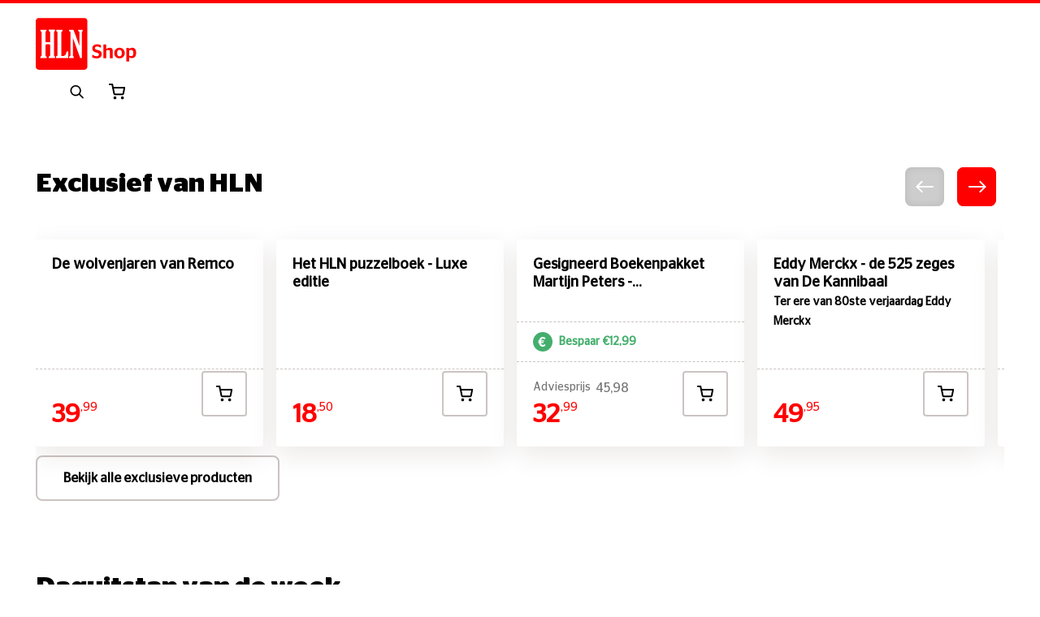

--- FILE ---
content_type: text/html; charset=utf-8
request_url: https://a13039910302.cdn.optimizely.com/client_storage/a13039910302.html
body_size: 459
content:

<script>

var allowedOrigins = [["^https?://(.+\\.)?krant\\.nl$", ""], ["^https?://(.+\\.)?www\\.bd\\.nl$", ""], ["^https?://(.+\\.)?abonnement$", ""], ["^https?://(.+\\.)?ad\\.nl$", ""], ["^https?://(.+\\.)?www\\.trouw\\.nl$", ""], ["^https?://(.+\\.)?regiokrant\\.nl$", ""], ["^https?://(.+\\.)?volkskrant\\.nl$", ""], ["^https?://(.+\\.)?www\\.vk\\.nl$", ""], ["^https?://(.+\\.)?www\\.parool\\.nl$", ""], ["^https?://(.+\\.)?kiosk\\.nl$", ""], ["^https?://(.+\\.)?www\\.leukstetickets\\.nl$", ""], ["^https?://(.+\\.)?shop\\.donaldduck\\.nl$", ""], ["^https?://(.+\\.)?ad\\.store\\.acc\\.deptpersgroep\\.com$", ""]];
var blockedOrigins = [];

!function(){"use strict";var d,l,r,c;try{d=window.localStorage}catch(e){l=e}function u(e){return!c||0!==e.indexOf(c.origin)}function v(e,i){return new RegExp(i[0],i[1]).test(e)}function p(e){if(!r){var i={id:"iframeerror",type:"ERROR",response:"Error accessing localStorage: "+(r=e?e.toString():"Localstorage is undefined")};0,event.source.postMessage(JSON.stringify(i),event.origin)}}window.addEventListener("message",function(e){var i,r,t,n,o,s=!1;for(o=0;o<allowedOrigins.length;o++)if(v(e.origin,allowedOrigins[o])){s=!0;break}if(s)for(o=0;o<blockedOrigins.length;o++)if(v(e.origin,blockedOrigins[o])){0,s=!1;break}if(s){c=e;try{i=JSON.parse(e.data)}catch(e){return void 0}if(t=e.origin+"_"+i.key,!d)return p(l);if("GET"===i.type)r=d.getItem(t);else if("PUT"===i.type)try{r=d.setItem(t,i.value)}catch(e){return p(e)}else if("GETALL"===i.type)for(var a in r={},d)d.hasOwnProperty(a)&&u(a)&&(r[a]=d.getItem(a));else{if("DELETE"!==i.type)return void 0;for(var a in d)if(d.hasOwnProperty(a)&&!u(a)){var g=(void 0,1===(f=a.split("$$")).length?null:f[0].split("_")[1]);g&&g!==i.visitorId&&d.removeItem(a)}}var f;void 0!==i.id&&(n={id:i.id,response:r},e.source.postMessage(JSON.stringify(n),e.origin))}},!0),window.addEventListener("storage",function(e){c&&u(e.key)&&c.source.postMessage(JSON.stringify({type:"SYNC",response:{key:e.key,value:e.newValue}}),c.origin)},!0)}();
</script>

--- FILE ---
content_type: text/html
request_url: https://ims3.dpgmedia.nl/optiext/optiextension.dll?ID=8UYRMsgqZCg0LIchxHJgQwqFOpOFaM7zNQL5quGRKQND6oINMqCXS1x9MVWE2TAIdcuLCLuFheSO8g
body_size: 8878
content:
<!DOCTYPE html><html><head><meta http-equiv="Content-Type" content="text/html; charset=utf-8" /><meta name="sg:pagetag" content="" /><meta name="sg:flowtag" content="" /><title>HPshop</title></head><body onLoad="resize();"><noscript><iframe src="https://www.googletagmanager.com/ns.html?id=GTM-MSCT5NJ" height="0" width="0" style="display:none;visibility:hidden"></iframe></noscript><script src='https://ims.persgroep.nl/images/scripts/jquery/jquery-3.1.0.min.js'></script><script src='https://ims.persgroep.nl/images/scripts/jquery/ui/jquery-ui.min.js'></script><script src='https://ims.persgroep.nl/images/scripts/jsrender/jsrender.min.js'></script><style>
@font-face {
    font-family: quarto;
 src:url(https://ims1.dpgmedia.nl/images/_fonts/Quarto/Quarto-Black.woff) format("woff");
}

@font-face {
    font-family: tiempos;
 src:url(https://ims1.dpgmedia.nl/images/_fonts/Tiempos/TiemposText-Bold.otf) format("opentype");
}

@font-face {
    font-family: Nexa Regular;
 src:url(https://simservice.dpgmm.nl/optiext/images/fonts/nexa_regular.woff2) format("woff2")
 ,url(https://simservice.dpgmm.nl/optiext/images/fonts/nexa_regular.woff) format("woff");
}

@font-face {
    font-family: Nexa Light;
 src:url(https://simservice.dpgmm.nl/optiext/images/fonts/nexa_light.woff2) format("woff2")
 ,url(https://simservice.dpgmm.nl/optiext/images/fonts/nexa_light.woff) format("woff");
}

@font-face {
    font-family: Nexa Heavy;
 src:url(https://simservice.dpgmm.nl/optiext/images/fonts/nexa_heavy.woff2) format("woff2")
 ,url(https://simservice.dpgmm.nl/optiext/images/fonts/nexa_heavy.woff) format("woff");
}

html {
 overflow:hidden;
    width: 100%;
    -webkit-box-sizing: border-box; /* Safari/Chrome, other WebKit */
    -moz-box-sizing: border-box;    /* Firefox, other Gecko */
    box-sizing: border-box;         /* Opera/IE 8+ */
}

html {
 overflow:hidden;
    width: 100%;
    -webkit-box-sizing: border-box; /* Safari/Chrome, other WebKit */
    -moz-box-sizing: border-box;    /* Firefox, other Gecko */
    box-sizing: border-box;         /* Opera/IE 8+ */
}

body {
 overflow:hidden;
 padding: 0;
 margin: 0;
 line-height: 22px;
}

@media screen and (min-width: 768px) {
.col {
    flex-basis: 0;
    -webkit-box-flex: 1;
    flex-grow: 1;
    flex-shrink: 1;
}
}
   .ok{
 display:none;
   }

   .dok{
 text-decoration:underline;
 cursor:pointer;
    }

.newsletter__body {
    overflow: hidden;
}

.component-header:after {
    display: table;
    clear: both;
    content: ' ';
}

.newsletter__form-container:after {
    display: table;
    clear: both;
    content: ' ';
}

.newsletter__input-container {
    position: relative;
    margin-bottom: 15px;
}

.newsletter__input {
    font-family: Arial,Helvetica Neue,Helvetica;
    padding: 0px 0px 0px 13px;
 height:35px;
 margin:0;
    font-size: 14px;
    font-weight: 500;
    line-height: 1;
    display: block;
    position: relative;
    width: auto;
    float:left;
/*    border: 1px solid #eaf7ff;
    border-radius: 25px; */
    outline: 0;
    -webkit-appearance: none;
    width: 341px;
}

#MAIL {
    border: 1px solid #000;
    border-radius: 25px;
}

.newsletterTemplate {
 background-color: #fcdfeb; 
    border: 1px solid #fcdfeb;
    border-radius: 10px
}

.button {
    font-family: "sans-serif",Arial,Helvetica Neue,Helvetica;
    font-size: 14px;
    font-weight: bold;
    font-style: normal;
    font-stretch: normal;
    line-height: 20px;
    text-align: center;
    color: #fff;
    background-color: #FF0000;
    padding: 5px;
    border: 0;
    cursor:pointer;
    float: left;
    border: 1px solid #FF0000;
    border-radius: 25px;
    margin-left:10px;
    width: 165px;
    height:35px;
}


.newsletter__input::-webkit-input-placeholder {
    color: #bbb
}

.newsletter__input::-moz-placeholder {
    color: #bbb
}

.newsletter__input:-ms-input-placeholder {
    color: #bbb
}

.newsletter__input::placeholder {
    color: #bbb
}

.col {
    max-width: 100%;
    padding: 20px; /*30px;*/
}


.component-title {
font-family: arial,"serif",Georgia,TimesNewRoman,Times New Roman,Times,Baskerville;
font-size:18px;
line-height:24px;
color:#000000;
font-weight:800;
margin: 5px 0 15px 0;
}

article, aside, details, figcaption, figure, footer, header, main, menu, nav, section, summary {
    display: block;
}

.newsletter__body {
    overflow: hidden;
}

.newsletter__form-container {
    display: flex;
    position: relative;
    -webkit-box-orient: horizontal;
    -webkit-box-direction: normal;
    flex-direction: row;
    -webkit-box-align: center;
    align-items: center;
    transition: .3s ease-in-out transform;
}

.newsletter__form {
    position: relative;
    float: left;
}

.form {
    display: block;
    margin: 0 auto;
 width: 100%;
}

.newsletter__confirmation {
    position: relative;
    padding: 0 15px;
    margin-top: 20px;
}

.newsletter__congratulations {
    margin-bottom: 0;
    text-align: left;
}

.newsletter__description {
    font-family: Arial,Helvetica Neue,Helvetica;
    margin-top: 0;
    font-size: 1em;
    line-height: 1.125;
 color:#111;
}

.newsletter__congratulations, .newsletter__question {
    font-family: flama_semicondesed,sans-serif,Arial,Helvetica Neue,Helvetica;
    margin-top: 0;
    font-size: 14px;
    font-weight: 500;
    line-height: 20px;
 color:#111;
}

h1, h2, h3, h4, h5, h6 {
    font-family: flama_semicondensed,sans-serif,Arial;
    font-size: 1em;
    font-weight: 700;
    word-break: break-word;
    overflow-wrap: break-word;
    word-wrap: break-word;
    overflow: hidden;
    margin:8px 0px;
}

br+br {
    display: block;
    height: .3em;
    content: '';
}

.newsletter__confirmation:after {
    -webkit-transform: translateX(50%);
    -ms-transform: translateX(50%);
    transform: translateX(50%);
}
@media only screen and (max-width: 590px) {
 .button{
/* width:100% !important;*/
 margin-left:0px !important;
 margin-top:15px !important;
 }
 .newsletter__input{
 width:95% !important;
 }
}
</style><div class="newsletterTemplate" id="TemplateHeight"><form class="sbase-bene-newsletter full-form full-form" action="https://ims3.dpgmedia.nl/optiext/optiextension.dll?ID=7YUWKkIWmwXCU3%2BZk9JLaRau2bz%2BM1o0nI6wTkAUNYCuHSErnssgKw6OVhDTLwjSlNE1iJEzta_JnXe_u7" method="post" id="sbase-bene-newsletter-order-form" accept-charset="UTF-8"><div class="row"><div class="col"><section class="component newsletter fjs-newsletter-subscription"><div class="component__body newsletter__body"><div class="submit newsletter__form-container fjs-newsletter-container"><div id="mc_embed_signup" class="form newsletter__form fjs-newsletter-form" aria-hidden="false" data-ns=""><h1 class="component-title"><span>Ontvang de beste aanbiedingen van HLN Shop in je inbox</span></h1><div class="newsletter__input-container"><input name="MAIL" class="newsletter__input fjs-newsletter-input" id="MAIL" type="email" placeholder="E-mailadres" aria-label="Jouw e-mail adres" data-validate="true" required="required" value=""><button type= "submit" class="go button button--navigation-style button--large newsletter__button" data-gtm="nieuwsbrief/promo/button"><span class="newsletter__button-text">Inschrijven</span></button></div></div></div><div style="margin: 15px 0;"><!--div class="newsletter__confirmation fjs-newsletter-confirmation ok"><h2 class="newsletter__congratulations optouttxt">Je hebt je ingeschreven voor onze nieuwsbrief.<br><br><span class="dok_extra"></span></h2--><input type="hidden" id="frameid" name="frameid" value=""><input type="hidden" id="frameHeight" name="frameHeight" value="0"><!--/div--></div></div></section></div></div></form></div><div id="newsletterList" class="sim"></div><div id="simspacing"></div><script type="text/javascript">
$.noConflict();
var email = '';

 jQuery( ".go" ).click(function(event) {
 if(validateEmail(jQuery( "#MAIL" ).first().val())){
 email = jQuery("#MAIL").val();
 }else{
 jQuery("#MAIL").css("border", "1px solid #ff0000");
 }
 });

 function validateEmail(email) {
     var re = /^(([^<>()\[\]\\.,;:\s@"]+(\.[^<>()\[\]\\.,;:\s@"]+)*)|(".+"))@((\[[0-9]{1,3}\.[0-9]{1,3}\.[0-9]{1,3}\.[0-9]{1,3}])|(([a-zA-Z\-0-9]+\.)+[a-zA-Z]{2,}))$/;
     return re.test(email);
 }



window.addEventListener('resize', function(event){
 resize();
});

</script><!-- theme styling --><style>

 /* specific */

.button {
    background-color: #FF0000; 
}

.button:active, .button:focus, .button:hover {
    background-color: #FF0000;
}

.newsletter__confirmation:before {
 color: #ffffff; 
}
html, body{
 background-color:rgba(255, 255, 255,0);
}

</style>

</body></html>  

--- FILE ---
content_type: text/css; charset=UTF-8
request_url: https://shop.hln.be/_next/static/css/9bd023da1eb0ec79.css
body_size: 13892
content:
.Wrap_srOnly__dTH5L{position:absolute;width:1px;height:1px;padding:0;margin:-1px;overflow:hidden;clip:rect(0,0,0,0);white-space:nowrap;border:0}.Wrap_root__rt1KY{box-sizing:border-box;margin-right:auto;margin-left:auto;padding-right:1.6rem;padding-left:1.6rem;max-width:124rem;width:100%}@media screen and (min-width:62em){.Wrap_root__rt1KY{padding-right:2.4rem;padding-left:2.4rem}}@media screen and (min-width:75em){.Wrap_root__rt1KY{padding-right:auto;padding-left:auto}}.Wrap_relative__YOR4r{position:relative}.Wrap_inlineFlex__mnxvo{display:inline-flex}.Row_srOnly__ZALcX{position:absolute;width:1px;height:1px;padding:0;margin:-1px;overflow:hidden;clip:rect(0,0,0,0);white-space:nowrap;border:0}.Row_root__Y3ixI{box-sizing:border-box;display:flex;flex-direction:row;flex-wrap:wrap;flex-grow:1;margin-left:-1.6rem;margin-right:-1.6rem;min-width:100%}.Icon_srOnly__kytPJ{position:absolute;width:1px;height:1px;padding:0;margin:-1px;overflow:hidden;clip:rect(0,0,0,0);white-space:nowrap;border:0}.Icon_root__wTgjL:focus{outline:none}.Icon_root__wTgjL.Icon_clickable__uu2GI{cursor:pointer}.Icon_arrow__idPvG{fill:#000}.Icon_exclamationMarkCircle__NEcn9{fill:#d23278}.Icon_heart__5BUgl{fill:#79757a;width:1.8rem;height:1.6rem;opacity:.3}.Icon_lock__r3s1c{fill:#79757a}.Icon_info__K4ocU{fill:#d23278}.Icon_newWindow__76Fit{fill:#074ee8}.Icon_playPolygon__0aKkQ{fill:#fff}.Icon_savingsMark___EQD8{fill:#d23278}.Icon_chevron__qPZ5s{fill:transparent}.Icon_flipped__rnqzu{transform:rotate(180deg)}.Icon_duckThumb__PFmtL{content:url(/_next/static/media/donald-duck-thumb.f9e6f82c.png);width:2rem;height:2rem}.Row_Modifiers_srOnly___ucxg{position:absolute;width:1px;height:1px;padding:0;margin:-1px;overflow:hidden;clip:rect(0,0,0,0);white-space:nowrap;border:0}.Row_Modifiers_start-xs__eOpRi{justify-content:flex-start}@media screen and (min-width:48em){.Row_Modifiers_start-sm__aizoC{justify-content:flex-start}}@media screen and (min-width:62em){.Row_Modifiers_start-md__3MbWx{justify-content:flex-start}}@media screen and (min-width:75em){.Row_Modifiers_start-lg__x4Vgh{justify-content:flex-start}}@media screen and (min-width:90em){.Row_Modifiers_start-xl__Ciz3I{justify-content:flex-start}}.Row_Modifiers_center-xs__ZyMLW{justify-content:center}@media screen and (min-width:48em){.Row_Modifiers_center-sm__ifNjF{justify-content:center}}@media screen and (min-width:62em){.Row_Modifiers_center-md__riEHK{justify-content:center}}@media screen and (min-width:75em){.Row_Modifiers_center-lg__v1xKD{justify-content:center}}@media screen and (min-width:90em){.Row_Modifiers_center-xl__i3C_m{justify-content:center}}.Row_Modifiers_end-xs__wHv0Y{justify-content:flex-end}@media screen and (min-width:48em){.Row_Modifiers_end-sm__GDT6A{justify-content:flex-end}}@media screen and (min-width:62em){.Row_Modifiers_end-md__KO4Ad{justify-content:flex-end}}@media screen and (min-width:75em){.Row_Modifiers_end-lg__h6D2N{justify-content:flex-end}}@media screen and (min-width:90em){.Row_Modifiers_end-xl__9Gvna{justify-content:flex-end}}.Row_Modifiers_around-xs__5xz6n{justify-content:space-around}@media screen and (min-width:48em){.Row_Modifiers_around-sm__ArnR8{justify-content:space-around}}@media screen and (min-width:62em){.Row_Modifiers_around-md__t5q2c{justify-content:space-around}}@media screen and (min-width:75em){.Row_Modifiers_around-lg__GMaWt{justify-content:space-around}}@media screen and (min-width:90em){.Row_Modifiers_around-xl__OVAhB{justify-content:space-around}}.Row_Modifiers_between-xs__FAf9P{justify-content:space-between}@media screen and (min-width:48em){.Row_Modifiers_between-sm__bwFOb{justify-content:space-between}}@media screen and (min-width:62em){.Row_Modifiers_between-md__JX3cz{justify-content:space-between}}@media screen and (min-width:75em){.Row_Modifiers_between-lg__7d0R7{justify-content:space-between}}@media screen and (min-width:90em){.Row_Modifiers_between-xl__pRVDW{justify-content:space-between}}.Row_Modifiers_top-xs__LaD2S{align-items:flex-start}@media screen and (min-width:48em){.Row_Modifiers_top-sm__c8_7l{align-items:flex-start}}@media screen and (min-width:62em){.Row_Modifiers_top-md__VrVuH{align-items:flex-start}}@media screen and (min-width:75em){.Row_Modifiers_top-lg__mBIst{align-items:flex-start}}@media screen and (min-width:90em){.Row_Modifiers_top-xl__WQbtc{align-items:flex-start}}.Row_Modifiers_middle-xs__C0osF{align-items:center}@media screen and (min-width:48em){.Row_Modifiers_middle-sm__CCweE{align-items:center}}@media screen and (min-width:62em){.Row_Modifiers_middle-md__X2vxN{align-items:center}}@media screen and (min-width:75em){.Row_Modifiers_middle-lg__cmvIc{align-items:center}}@media screen and (min-width:90em){.Row_Modifiers_middle-xl__u3_Gv{align-items:center}}.Row_Modifiers_bottom-xs__ucqoL{align-items:flex-end}@media screen and (min-width:48em){.Row_Modifiers_bottom-sm__2Z8lW{align-items:flex-end}}@media screen and (min-width:62em){.Row_Modifiers_bottom-md__GrzDk{align-items:flex-end}}@media screen and (min-width:75em){.Row_Modifiers_bottom-lg__LINgs{align-items:flex-end}}@media screen and (min-width:90em){.Row_Modifiers_bottom-xl__L2GX_{align-items:flex-end}}.Row_Modifiers_stretch-xs__Q_IEF{align-items:stretch}@media screen and (min-width:48em){.Row_Modifiers_stretch-sm__JejGT{align-items:stretch}}@media screen and (min-width:62em){.Row_Modifiers_stretch-md__qj8cy{align-items:stretch}}@media screen and (min-width:75em){.Row_Modifiers_stretch-lg__YCAI9{align-items:stretch}}@media screen and (min-width:90em){.Row_Modifiers_stretch-xl__sePWi{align-items:stretch}}.Row_Modifiers_reverse-xs__5dvNa{flex-direction:row-reverse}@media screen and (min-width:48em){.Row_Modifiers_reverse-sm__WAiuv{flex-direction:row-reverse}}@media screen and (min-width:62em){.Row_Modifiers_reverse-md__VoeoU{flex-direction:row-reverse}}@media screen and (min-width:75em){.Row_Modifiers_reverse-lg__h8eCT{flex-direction:row-reverse}}@media screen and (min-width:90em){.Row_Modifiers_reverse-xl__caoMv{flex-direction:row-reverse}}.Col_Sizes_col-lg-10__fFb2D,.Col_Sizes_col-lg-11__4cCqf,.Col_Sizes_col-lg-12__pXdDI,.Col_Sizes_col-lg-1__Mg5PS,.Col_Sizes_col-lg-2__xf0Fs,.Col_Sizes_col-lg-3__2WkIA,.Col_Sizes_col-lg-4__CMQK1,.Col_Sizes_col-lg-5__4PKCd,.Col_Sizes_col-lg-6__EFSb0,.Col_Sizes_col-lg-7__3Vv1u,.Col_Sizes_col-lg-8__LLY0L,.Col_Sizes_col-lg-9__W_sCy,.Col_Sizes_col-lg-offset-0__WW2Pg,.Col_Sizes_col-lg-offset-10__O_9J2,.Col_Sizes_col-lg-offset-11__YRh7p,.Col_Sizes_col-lg-offset-12__MAi2j,.Col_Sizes_col-lg-offset-1__K16D2,.Col_Sizes_col-lg-offset-2__Wfe1T,.Col_Sizes_col-lg-offset-3__GXcWq,.Col_Sizes_col-lg-offset-4__BbEtF,.Col_Sizes_col-lg-offset-5__WbW76,.Col_Sizes_col-lg-offset-6__jf5SQ,.Col_Sizes_col-lg-offset-7__pFo3E,.Col_Sizes_col-lg-offset-8__YdISr,.Col_Sizes_col-lg-offset-9__Zyrmz,.Col_Sizes_col-lg__vjYBm,.Col_Sizes_col-md-10__vfG5z,.Col_Sizes_col-md-11__w_A69,.Col_Sizes_col-md-12__fUaFZ,.Col_Sizes_col-md-1__DkO_m,.Col_Sizes_col-md-2__kQp4J,.Col_Sizes_col-md-3__thKk9,.Col_Sizes_col-md-4__O4T0q,.Col_Sizes_col-md-5__7GhCU,.Col_Sizes_col-md-6__sxzma,.Col_Sizes_col-md-7__QpRMI,.Col_Sizes_col-md-8__t_aBb,.Col_Sizes_col-md-9__rM3O8,.Col_Sizes_col-md-offset-0__UC5aV,.Col_Sizes_col-md-offset-10__f7_Q1,.Col_Sizes_col-md-offset-11__p6z_P,.Col_Sizes_col-md-offset-12__lbk54,.Col_Sizes_col-md-offset-1__agXcy,.Col_Sizes_col-md-offset-2__opcdb,.Col_Sizes_col-md-offset-3__hzQoz,.Col_Sizes_col-md-offset-4__NwbXR,.Col_Sizes_col-md-offset-5__rXxHy,.Col_Sizes_col-md-offset-6__9ET24,.Col_Sizes_col-md-offset-7__1HLCK,.Col_Sizes_col-md-offset-8___LXVR,.Col_Sizes_col-md-offset-9__W1HA1,.Col_Sizes_col-md__t_EQ3,.Col_Sizes_col-sm-10__xgsFV,.Col_Sizes_col-sm-11__AQ9XQ,.Col_Sizes_col-sm-12__b2hrj,.Col_Sizes_col-sm-1__rDzCq,.Col_Sizes_col-sm-2__N7_yN,.Col_Sizes_col-sm-3__kD71S,.Col_Sizes_col-sm-4__wn2gc,.Col_Sizes_col-sm-5__YP7ds,.Col_Sizes_col-sm-6__cP2no,.Col_Sizes_col-sm-7__IJ_2_,.Col_Sizes_col-sm-8__ClkTy,.Col_Sizes_col-sm-9__t_O_p,.Col_Sizes_col-sm-offset-0__ZOKaU,.Col_Sizes_col-sm-offset-10__QGp_N,.Col_Sizes_col-sm-offset-11__f_YyG,.Col_Sizes_col-sm-offset-12__etYET,.Col_Sizes_col-sm-offset-1__W0V2r,.Col_Sizes_col-sm-offset-2__yaEi6,.Col_Sizes_col-sm-offset-3__u9oGm,.Col_Sizes_col-sm-offset-4__6ufUM,.Col_Sizes_col-sm-offset-5__VTVZW,.Col_Sizes_col-sm-offset-6__yGxOq,.Col_Sizes_col-sm-offset-7__1vDfi,.Col_Sizes_col-sm-offset-8__nhOuw,.Col_Sizes_col-sm-offset-9__lT_as,.Col_Sizes_col-sm__9IWZb,.Col_Sizes_col-xl-10__wu3rg,.Col_Sizes_col-xl-11__bjP9e,.Col_Sizes_col-xl-12__Bs3pt,.Col_Sizes_col-xl-1__kCjll,.Col_Sizes_col-xl-2__NBheb,.Col_Sizes_col-xl-3__jVkzy,.Col_Sizes_col-xl-4__hmEPP,.Col_Sizes_col-xl-5__e8lZz,.Col_Sizes_col-xl-6__JkH5o,.Col_Sizes_col-xl-7__tgeqD,.Col_Sizes_col-xl-8__YtTYW,.Col_Sizes_col-xl-9__z_wxp,.Col_Sizes_col-xl-offset-0__wnARd,.Col_Sizes_col-xl-offset-10__0LHbi,.Col_Sizes_col-xl-offset-11__CW6_T,.Col_Sizes_col-xl-offset-12__1D8zU,.Col_Sizes_col-xl-offset-1__1MMK8,.Col_Sizes_col-xl-offset-2__DJjuS,.Col_Sizes_col-xl-offset-3__0nMbI,.Col_Sizes_col-xl-offset-4__U_8rE,.Col_Sizes_col-xl-offset-5__AnzTW,.Col_Sizes_col-xl-offset-6__xqemp,.Col_Sizes_col-xl-offset-7__QNM3o,.Col_Sizes_col-xl-offset-8__jQYnA,.Col_Sizes_col-xl-offset-9__9_F_D,.Col_Sizes_col-xl__42yhp,.Col_Sizes_col-xs-10__bpTYk,.Col_Sizes_col-xs-11__9bE2v,.Col_Sizes_col-xs-12__ynPB2,.Col_Sizes_col-xs-1__b106q,.Col_Sizes_col-xs-2__fZfx7,.Col_Sizes_col-xs-3__gSk26,.Col_Sizes_col-xs-4__ZKAj1,.Col_Sizes_col-xs-5__d_yiI,.Col_Sizes_col-xs-6__y0I6I,.Col_Sizes_col-xs-7__jKzcZ,.Col_Sizes_col-xs-8__V3nK4,.Col_Sizes_col-xs-9__gVIuJ,.Col_Sizes_col-xs-offset-0__ciVOu,.Col_Sizes_col-xs-offset-10__RnTZf,.Col_Sizes_col-xs-offset-11__59snH,.Col_Sizes_col-xs-offset-12__v90NG,.Col_Sizes_col-xs-offset-1__DI2O_,.Col_Sizes_col-xs-offset-2___UEpI,.Col_Sizes_col-xs-offset-3__GWW3m,.Col_Sizes_col-xs-offset-4__bydfj,.Col_Sizes_col-xs-offset-5__bx7pC,.Col_Sizes_col-xs-offset-6__RZ4yu,.Col_Sizes_col-xs-offset-7__ZMAop,.Col_Sizes_col-xs-offset-8__RJDWj,.Col_Sizes_col-xs-offset-9__hs93V,.Col_Sizes_col-xs__xZRuY{box-sizing:border-box;flex-grow:0;flex-shrink:0;padding-right:1.6rem;padding-left:1.6rem}.Col_Sizes_srOnly__XeKPk{position:absolute;width:1px;height:1px;padding:0;margin:-1px;overflow:hidden;clip:rect(0,0,0,0);white-space:nowrap;border:0}.Col_Sizes_col-xs__xZRuY{flex-grow:1;flex-basis:0;max-width:100%}.Col_Sizes_col-xs-1__b106q{flex-basis:8.3333333333%;max-width:8.3333333333%}.Col_Sizes_col-xs-2__fZfx7{flex-basis:16.6666666667%;max-width:16.6666666667%}.Col_Sizes_col-xs-3__gSk26{flex-basis:25%;max-width:25%}.Col_Sizes_col-xs-4__ZKAj1{flex-basis:33.3333333333%;max-width:33.3333333333%}.Col_Sizes_col-xs-5__d_yiI{flex-basis:41.6666666667%;max-width:41.6666666667%}.Col_Sizes_col-xs-6__y0I6I{flex-basis:50%;max-width:50%}.Col_Sizes_col-xs-7__jKzcZ{flex-basis:58.3333333333%;max-width:58.3333333333%}.Col_Sizes_col-xs-8__V3nK4{flex-basis:66.6666666667%;max-width:66.6666666667%}.Col_Sizes_col-xs-9__gVIuJ{flex-basis:75%;max-width:75%}.Col_Sizes_col-xs-10__bpTYk{flex-basis:83.3333333333%;max-width:83.3333333333%}.Col_Sizes_col-xs-11__9bE2v{flex-basis:91.6666666667%;max-width:91.6666666667%}.Col_Sizes_col-xs-12__ynPB2{flex-basis:100%;max-width:100%}@media screen and (min-width:48em){.Col_Sizes_col-sm__9IWZb{flex-grow:1;flex-basis:0;max-width:100%}.Col_Sizes_col-sm-1__rDzCq{flex-basis:8.3333333333%;max-width:8.3333333333%}.Col_Sizes_col-sm-2__N7_yN{flex-basis:16.6666666667%;max-width:16.6666666667%}.Col_Sizes_col-sm-3__kD71S{flex-basis:25%;max-width:25%}.Col_Sizes_col-sm-4__wn2gc{flex-basis:33.3333333333%;max-width:33.3333333333%}.Col_Sizes_col-sm-5__YP7ds{flex-basis:41.6666666667%;max-width:41.6666666667%}.Col_Sizes_col-sm-6__cP2no{flex-basis:50%;max-width:50%}.Col_Sizes_col-sm-7__IJ_2_{flex-basis:58.3333333333%;max-width:58.3333333333%}.Col_Sizes_col-sm-8__ClkTy{flex-basis:66.6666666667%;max-width:66.6666666667%}.Col_Sizes_col-sm-9__t_O_p{flex-basis:75%;max-width:75%}.Col_Sizes_col-sm-10__xgsFV{flex-basis:83.3333333333%;max-width:83.3333333333%}.Col_Sizes_col-sm-11__AQ9XQ{flex-basis:91.6666666667%;max-width:91.6666666667%}.Col_Sizes_col-sm-12__b2hrj{flex-basis:100%;max-width:100%}}@media screen and (min-width:62em){.Col_Sizes_col-md__t_EQ3{flex-grow:1;flex-basis:0;max-width:100%}.Col_Sizes_col-md-1__DkO_m{flex-basis:8.3333333333%;max-width:8.3333333333%}.Col_Sizes_col-md-2__kQp4J{flex-basis:16.6666666667%;max-width:16.6666666667%}.Col_Sizes_col-md-3__thKk9{flex-basis:25%;max-width:25%}.Col_Sizes_col-md-4__O4T0q{flex-basis:33.3333333333%;max-width:33.3333333333%}.Col_Sizes_col-md-5__7GhCU{flex-basis:41.6666666667%;max-width:41.6666666667%}.Col_Sizes_col-md-6__sxzma{flex-basis:50%;max-width:50%}.Col_Sizes_col-md-7__QpRMI{flex-basis:58.3333333333%;max-width:58.3333333333%}.Col_Sizes_col-md-8__t_aBb{flex-basis:66.6666666667%;max-width:66.6666666667%}.Col_Sizes_col-md-9__rM3O8{flex-basis:75%;max-width:75%}.Col_Sizes_col-md-10__vfG5z{flex-basis:83.3333333333%;max-width:83.3333333333%}.Col_Sizes_col-md-11__w_A69{flex-basis:91.6666666667%;max-width:91.6666666667%}.Col_Sizes_col-md-12__fUaFZ{flex-basis:100%;max-width:100%}}@media screen and (min-width:75em){.Col_Sizes_col-lg__vjYBm{flex-grow:1;flex-basis:0;max-width:100%}.Col_Sizes_col-lg-1__Mg5PS{flex-basis:8.3333333333%;max-width:8.3333333333%}.Col_Sizes_col-lg-2__xf0Fs{flex-basis:16.6666666667%;max-width:16.6666666667%}.Col_Sizes_col-lg-3__2WkIA{flex-basis:25%;max-width:25%}.Col_Sizes_col-lg-4__CMQK1{flex-basis:33.3333333333%;max-width:33.3333333333%}.Col_Sizes_col-lg-5__4PKCd{flex-basis:41.6666666667%;max-width:41.6666666667%}.Col_Sizes_col-lg-6__EFSb0{flex-basis:50%;max-width:50%}.Col_Sizes_col-lg-7__3Vv1u{flex-basis:58.3333333333%;max-width:58.3333333333%}.Col_Sizes_col-lg-8__LLY0L{flex-basis:66.6666666667%;max-width:66.6666666667%}.Col_Sizes_col-lg-9__W_sCy{flex-basis:75%;max-width:75%}.Col_Sizes_col-lg-10__fFb2D{flex-basis:83.3333333333%;max-width:83.3333333333%}.Col_Sizes_col-lg-11__4cCqf{flex-basis:91.6666666667%;max-width:91.6666666667%}.Col_Sizes_col-lg-12__pXdDI{flex-basis:100%;max-width:100%}}@media screen and (min-width:90em){.Col_Sizes_col-xl__42yhp{flex-grow:1;flex-basis:0;max-width:100%}.Col_Sizes_col-xl-1__kCjll{flex-basis:8.3333333333%;max-width:8.3333333333%}.Col_Sizes_col-xl-2__NBheb{flex-basis:16.6666666667%;max-width:16.6666666667%}.Col_Sizes_col-xl-3__jVkzy{flex-basis:25%;max-width:25%}.Col_Sizes_col-xl-4__hmEPP{flex-basis:33.3333333333%;max-width:33.3333333333%}.Col_Sizes_col-xl-5__e8lZz{flex-basis:41.6666666667%;max-width:41.6666666667%}.Col_Sizes_col-xl-6__JkH5o{flex-basis:50%;max-width:50%}.Col_Sizes_col-xl-7__tgeqD{flex-basis:58.3333333333%;max-width:58.3333333333%}.Col_Sizes_col-xl-8__YtTYW{flex-basis:66.6666666667%;max-width:66.6666666667%}.Col_Sizes_col-xl-9__z_wxp{flex-basis:75%;max-width:75%}.Col_Sizes_col-xl-10__wu3rg{flex-basis:83.3333333333%;max-width:83.3333333333%}.Col_Sizes_col-xl-11__bjP9e{flex-basis:91.6666666667%;max-width:91.6666666667%}.Col_Sizes_col-xl-12__Bs3pt{flex-basis:100%;max-width:100%}}@media screen and (min-width:30em){.Col_Sizes_col-xs-offset-0__ciVOu,.Col_Sizes_col-xs-offset-10__RnTZf,.Col_Sizes_col-xs-offset-11__59snH,.Col_Sizes_col-xs-offset-12__v90NG,.Col_Sizes_col-xs-offset-1__DI2O_,.Col_Sizes_col-xs-offset-2___UEpI,.Col_Sizes_col-xs-offset-3__GWW3m,.Col_Sizes_col-xs-offset-4__bydfj,.Col_Sizes_col-xs-offset-5__bx7pC,.Col_Sizes_col-xs-offset-6__RZ4yu,.Col_Sizes_col-xs-offset-7__ZMAop,.Col_Sizes_col-xs-offset-8__RJDWj,.Col_Sizes_col-xs-offset-9__hs93V{padding:0}}.Col_Sizes_col-xs-offset-0__ciVOu{margin-left:0}.Col_Sizes_col-xs-offset-1__DI2O_{margin-left:8.3333333333%}.Col_Sizes_col-xs-offset-2___UEpI{margin-left:16.6666666667%}.Col_Sizes_col-xs-offset-3__GWW3m{margin-left:25%}.Col_Sizes_col-xs-offset-4__bydfj{margin-left:33.3333333333%}.Col_Sizes_col-xs-offset-5__bx7pC{margin-left:41.6666666667%}.Col_Sizes_col-xs-offset-6__RZ4yu{margin-left:50%}.Col_Sizes_col-xs-offset-7__ZMAop{margin-left:58.3333333333%}.Col_Sizes_col-xs-offset-8__RJDWj{margin-left:66.6666666667%}.Col_Sizes_col-xs-offset-9__hs93V{margin-left:75%}.Col_Sizes_col-xs-offset-10__RnTZf{margin-left:83.3333333333%}.Col_Sizes_col-xs-offset-11__59snH{margin-left:91.6666666667%}.Col_Sizes_col-xs-offset-12__v90NG{margin-left:100%}@media screen and (min-width:48em){.Col_Sizes_col-sm-offset-0__ZOKaU,.Col_Sizes_col-sm-offset-10__QGp_N,.Col_Sizes_col-sm-offset-11__f_YyG,.Col_Sizes_col-sm-offset-12__etYET,.Col_Sizes_col-sm-offset-1__W0V2r,.Col_Sizes_col-sm-offset-2__yaEi6,.Col_Sizes_col-sm-offset-3__u9oGm,.Col_Sizes_col-sm-offset-4__6ufUM,.Col_Sizes_col-sm-offset-5__VTVZW,.Col_Sizes_col-sm-offset-6__yGxOq,.Col_Sizes_col-sm-offset-7__1vDfi,.Col_Sizes_col-sm-offset-8__nhOuw,.Col_Sizes_col-sm-offset-9__lT_as{padding:0}.Col_Sizes_col-sm-offset-0__ZOKaU{margin-left:0}.Col_Sizes_col-sm-offset-1__W0V2r{margin-left:8.3333333333%}.Col_Sizes_col-sm-offset-2__yaEi6{margin-left:16.6666666667%}.Col_Sizes_col-sm-offset-3__u9oGm{margin-left:25%}.Col_Sizes_col-sm-offset-4__6ufUM{margin-left:33.3333333333%}.Col_Sizes_col-sm-offset-5__VTVZW{margin-left:41.6666666667%}.Col_Sizes_col-sm-offset-6__yGxOq{margin-left:50%}.Col_Sizes_col-sm-offset-7__1vDfi{margin-left:58.3333333333%}.Col_Sizes_col-sm-offset-8__nhOuw{margin-left:66.6666666667%}.Col_Sizes_col-sm-offset-9__lT_as{margin-left:75%}.Col_Sizes_col-sm-offset-10__QGp_N{margin-left:83.3333333333%}.Col_Sizes_col-sm-offset-11__f_YyG{margin-left:91.6666666667%}.Col_Sizes_col-sm-offset-12__etYET{margin-left:100%}}@media screen and (min-width:62em){.Col_Sizes_col-md-offset-0__UC5aV,.Col_Sizes_col-md-offset-10__f7_Q1,.Col_Sizes_col-md-offset-11__p6z_P,.Col_Sizes_col-md-offset-12__lbk54,.Col_Sizes_col-md-offset-1__agXcy,.Col_Sizes_col-md-offset-2__opcdb,.Col_Sizes_col-md-offset-3__hzQoz,.Col_Sizes_col-md-offset-4__NwbXR,.Col_Sizes_col-md-offset-5__rXxHy,.Col_Sizes_col-md-offset-6__9ET24,.Col_Sizes_col-md-offset-7__1HLCK,.Col_Sizes_col-md-offset-8___LXVR,.Col_Sizes_col-md-offset-9__W1HA1{padding:0}.Col_Sizes_col-md-offset-0__UC5aV{margin-left:0}.Col_Sizes_col-md-offset-1__agXcy{margin-left:8.3333333333%}.Col_Sizes_col-md-offset-2__opcdb{margin-left:16.6666666667%}.Col_Sizes_col-md-offset-3__hzQoz{margin-left:25%}.Col_Sizes_col-md-offset-4__NwbXR{margin-left:33.3333333333%}.Col_Sizes_col-md-offset-5__rXxHy{margin-left:41.6666666667%}.Col_Sizes_col-md-offset-6__9ET24{margin-left:50%}.Col_Sizes_col-md-offset-7__1HLCK{margin-left:58.3333333333%}.Col_Sizes_col-md-offset-8___LXVR{margin-left:66.6666666667%}.Col_Sizes_col-md-offset-9__W1HA1{margin-left:75%}.Col_Sizes_col-md-offset-10__f7_Q1{margin-left:83.3333333333%}.Col_Sizes_col-md-offset-11__p6z_P{margin-left:91.6666666667%}.Col_Sizes_col-md-offset-12__lbk54{margin-left:100%}}@media screen and (min-width:75em){.Col_Sizes_col-lg-offset-0__WW2Pg,.Col_Sizes_col-lg-offset-10__O_9J2,.Col_Sizes_col-lg-offset-11__YRh7p,.Col_Sizes_col-lg-offset-12__MAi2j,.Col_Sizes_col-lg-offset-1__K16D2,.Col_Sizes_col-lg-offset-2__Wfe1T,.Col_Sizes_col-lg-offset-3__GXcWq,.Col_Sizes_col-lg-offset-4__BbEtF,.Col_Sizes_col-lg-offset-5__WbW76,.Col_Sizes_col-lg-offset-6__jf5SQ,.Col_Sizes_col-lg-offset-7__pFo3E,.Col_Sizes_col-lg-offset-8__YdISr,.Col_Sizes_col-lg-offset-9__Zyrmz{padding:0}.Col_Sizes_col-lg-offset-0__WW2Pg{margin-left:0}.Col_Sizes_col-lg-offset-1__K16D2{margin-left:8.3333333333%}.Col_Sizes_col-lg-offset-2__Wfe1T{margin-left:16.6666666667%}.Col_Sizes_col-lg-offset-3__GXcWq{margin-left:25%}.Col_Sizes_col-lg-offset-4__BbEtF{margin-left:33.3333333333%}.Col_Sizes_col-lg-offset-5__WbW76{margin-left:41.6666666667%}.Col_Sizes_col-lg-offset-6__jf5SQ{margin-left:50%}.Col_Sizes_col-lg-offset-7__pFo3E{margin-left:58.3333333333%}.Col_Sizes_col-lg-offset-8__YdISr{margin-left:66.6666666667%}.Col_Sizes_col-lg-offset-9__Zyrmz{margin-left:75%}.Col_Sizes_col-lg-offset-10__O_9J2{margin-left:83.3333333333%}.Col_Sizes_col-lg-offset-11__YRh7p{margin-left:91.6666666667%}.Col_Sizes_col-lg-offset-12__MAi2j{margin-left:100%}}@media screen and (min-width:90em){.Col_Sizes_col-xl-offset-0__wnARd,.Col_Sizes_col-xl-offset-10__0LHbi,.Col_Sizes_col-xl-offset-11__CW6_T,.Col_Sizes_col-xl-offset-12__1D8zU,.Col_Sizes_col-xl-offset-1__1MMK8,.Col_Sizes_col-xl-offset-2__DJjuS,.Col_Sizes_col-xl-offset-3__0nMbI,.Col_Sizes_col-xl-offset-4__U_8rE,.Col_Sizes_col-xl-offset-5__AnzTW,.Col_Sizes_col-xl-offset-6__xqemp,.Col_Sizes_col-xl-offset-7__QNM3o,.Col_Sizes_col-xl-offset-8__jQYnA,.Col_Sizes_col-xl-offset-9__9_F_D{padding:0}.Col_Sizes_col-xl-offset-0__wnARd{margin-left:0}.Col_Sizes_col-xl-offset-1__1MMK8{margin-left:8.3333333333%}.Col_Sizes_col-xl-offset-2__DJjuS{margin-left:16.6666666667%}.Col_Sizes_col-xl-offset-3__0nMbI{margin-left:25%}.Col_Sizes_col-xl-offset-4__U_8rE{margin-left:33.3333333333%}.Col_Sizes_col-xl-offset-5__AnzTW{margin-left:41.6666666667%}.Col_Sizes_col-xl-offset-6__xqemp{margin-left:50%}.Col_Sizes_col-xl-offset-7__QNM3o{margin-left:58.3333333333%}.Col_Sizes_col-xl-offset-8__jQYnA{margin-left:66.6666666667%}.Col_Sizes_col-xl-offset-9__9_F_D{margin-left:75%}.Col_Sizes_col-xl-offset-10__0LHbi{margin-left:83.3333333333%}.Col_Sizes_col-xl-offset-11__CW6_T{margin-left:91.6666666667%}.Col_Sizes_col-xl-offset-12__1D8zU{margin-left:100%}}.Col_srOnly__Q6wbX{position:absolute;width:1px;height:1px;padding:0;margin:-1px;overflow:hidden;clip:rect(0,0,0,0);white-space:nowrap;border:0}.Col_root__IDcBb{position:relative}.Col_static__9eC6q{position:static}.Button_srOnly__IE_2V{position:absolute;width:1px;height:1px;padding:0;margin:-1px;overflow:hidden;clip:rect(0,0,0,0);white-space:nowrap;border:0}.Button_root__Ws240{padding:1.6rem 3.2rem;border:0;display:inline-flex;justify-content:center;align-items:center;height:5.6rem;max-height:5.6rem;cursor:pointer;text-decoration:none;min-width:-moz-max-content;min-width:max-content;max-width:-moz-max-content;max-width:max-content;position:relative;overflow:hidden;border-radius:.8rem;text-transform:none}.Button_root__Ws240.Button_done__kWzcw,.Button_root__Ws240.Button_refreshing__eO0Mw{color:transparent}.Button_root__Ws240 img,.Button_root__Ws240 svg{margin:0 0 0 1.6rem}.Button_root__Ws240.Button_iconLeft__r7PAH img,.Button_root__Ws240.Button_iconLeft__r7PAH svg{margin:0 1.6rem 0 0}.Button_root__Ws240:focus{outline:0}.Button_root__Ws240.Button_disabled__M2uft{cursor:default}.Button_root__Ws240.Button_softDisabled__5NDAL{opacity:.4}.Button_root__Ws240.Button_maxWidth__AdfCC{width:100%;max-width:100%}.Button_root__Ws240.Button_externalLink__oJsv9 img,.Button_root__Ws240.Button_externalLink__oJsv9 svg{margin:0 2rem 0 0}.Button_root__Ws240.Button_small__YORyP{width:4rem;max-width:4rem;height:4rem;max-height:4rem;padding:0}@media screen and (min-width:62em){.Button_root__Ws240.Button_small__YORyP{width:4.8rem;max-width:4.8rem;height:4.8rem;max-height:4.8rem}}.Button_root__Ws240.Button_small__YORyP img,.Button_root__Ws240.Button_small__YORyP svg{margin-left:0}.Button_root__Ws240 .Button_buttonContent__HhmQk{display:flex;align-items:center;justify-content:center;z-index:2}.Button_root__Ws240.Button_wide__7VwRi{min-width:25rem}.Button_root__Ws240.Button_leuksteTickets__MO7CS{padding:1.2rem 2.4rem;max-height:4.8rem}.Button_root__Ws240.Button_qMusic__i3m_H span{font-weight:500}.Button_primary___Ma9u{background-color:red;color:#fff}.Button_primary___Ma9u svg{fill:#fff}.Button_primary___Ma9u span{font-weight:700;font-size:1.6rem;line-height:2.4rem}.Button_primary___Ma9u:before{position:absolute;content:"";width:100%;height:100%;background-color:rgba(255,0,0,.8);z-index:2}.Button_primary___Ma9u:after{position:absolute;content:"";width:100%;height:100%;z-index:1}.Button_primary___Ma9u:hover{background-color:transparent}.Button_primary___Ma9u:hover:before{background-color:rgba(255,0,0,.8)}.Button_primary___Ma9u:hover:after{background-color:#000}.Button_primary___Ma9u:focus{background-color:rgba(255,0,0,.6)}.Button_primary___Ma9u:focus:before{background-color:transparent}.Button_primary___Ma9u:focus:after{background-color:#000;z-index:-1}.Button_primary___Ma9u.Button_disabled__M2uft{background-color:#cdcdcd;box-shadow:inset 0 0 1rem rgba(0,0,0,.1);color:dimgray}.Button_primary___Ma9u.Button_disabled__M2uft:hover{background-color:#cdcdcd}.Button_primary___Ma9u.Button_disabled__M2uft:after,.Button_primary___Ma9u.Button_disabled__M2uft:before{background-color:transparent}.Button_primary___Ma9u.Button_softDisabled__5NDAL:focus,.Button_primary___Ma9u.Button_softDisabled__5NDAL:hover{background-color:red}.Button_primary___Ma9u.Button_softDisabled__5NDAL:after,.Button_primary___Ma9u.Button_softDisabled__5NDAL:before{background-color:transparent}.Button_primary___Ma9u.Button_externalLink__oJsv9 span svg{fill:#fff}.Button_primary___Ma9u.Button_guidedSearch__UuU7j{background-color:#000}.Button_primary___Ma9u.Button_guidedSearch__UuU7j:before,.Button_primary___Ma9u.Button_guidedSearch__UuU7j:hover:before{background-color:rgba(0,0,0,.8)}.Button_primary___Ma9u.Button_guidedSearch__UuU7j:focus{background-color:rgba(0,0,0,.6)}.Button_primary___Ma9u.Button_guidedSearch__UuU7j.Button_softDisabled__5NDAL:focus,.Button_primary___Ma9u.Button_guidedSearch__UuU7j.Button_softDisabled__5NDAL:hover{background-color:#000}.Button_preOrder__toIdR{background-color:#1c7c21;color:#fff}.Button_preOrder__toIdR svg{fill:#fff}.Button_preOrder__toIdR span{font-weight:700;font-size:1.6rem;line-height:2.4rem}.Button_preOrder__toIdR:before{position:absolute;content:"";width:100%;height:100%;background-color:rgba(28,124,33,.8);z-index:2}.Button_preOrder__toIdR:after{position:absolute;content:"";width:100%;height:100%;z-index:1}.Button_preOrder__toIdR:hover{background-color:transparent}.Button_preOrder__toIdR:hover:before{background-color:rgba(28,124,33,.8)}.Button_preOrder__toIdR:hover:after{background-color:#000}.Button_preOrder__toIdR:focus{background-color:rgba(28,124,33,.6)}.Button_preOrder__toIdR:focus:before{background-color:transparent}.Button_preOrder__toIdR:focus:after{background-color:#000;z-index:-1}.Button_preOrder__toIdR.Button_disabled__M2uft{background-color:#cdcdcd;box-shadow:inset 0 0 1rem rgba(0,0,0,.1);color:dimgray}.Button_preOrder__toIdR.Button_disabled__M2uft:hover{background-color:#cdcdcd}.Button_preOrder__toIdR.Button_disabled__M2uft:after,.Button_preOrder__toIdR.Button_disabled__M2uft:before{background-color:transparent}.Button_preOrder__toIdR.Button_softDisabled__5NDAL:focus,.Button_preOrder__toIdR.Button_softDisabled__5NDAL:hover{background-color:#1c7c21}.Button_preOrder__toIdR.Button_softDisabled__5NDAL:after,.Button_preOrder__toIdR.Button_softDisabled__5NDAL:before{background-color:transparent}.Button_preOrder__toIdR.Button_externalLink__oJsv9 span svg{fill:#fff}.Button_load__c7Bye{display:flex;align-items:center;justify-content:center;position:absolute;z-index:2;left:0;width:0;transition:width .5s;height:100%;background:rgba(0,0,0,.75)}.Button_load__c7Bye svg{transform:scale(0)}.Button_refreshing__eO0Mw .Button_load__c7Bye{animation:Button_buttonWidthRefreshing__U_a_v .3s;animation-fill-mode:forwards}.Button_done__kWzcw .Button_load__c7Bye{animation:Button_buttonWidthDone__IOo21 .5s}.Button_done__kWzcw .Button_load__c7Bye svg{animation:Button_buttonCheck__luAGa .5s}.Button_done__kWzcw .Button_load__c7Bye svg path{fill:#fff}.Button_bold__9yMVK{background-color:#000;color:#fff;height:5.6rem;max-height:5.6rem}.Button_bold__9yMVK svg{fill:#fff}.Button_bold__9yMVK span{font-weight:700;font-size:1.6rem;line-height:2.4rem}.Button_bold__9yMVK:before{background-color:rgba(0,0,0,.8);z-index:2}.Button_bold__9yMVK:after,.Button_bold__9yMVK:before{position:absolute;content:"";width:100%;height:100%}.Button_bold__9yMVK:hover{background-color:transparent}.Button_bold__9yMVK:hover:after{background-color:#fff;z-index:1}.Button_bold__9yMVK:focus{background-color:rgba(0,0,0,.6)}.Button_bold__9yMVK:focus:after{background-color:#000;z-index:-1}.Button_bold__9yMVK.Button_disabled__M2uft{background-color:#cdcdcd;box-shadow:inset 0 0 1rem rgba(0,0,0,.1);color:dimgray}.Button_bold__9yMVK.Button_disabled__M2uft:hover{background-color:#cdcdcd}.Button_bold__9yMVK.Button_disabled__M2uft:after,.Button_bold__9yMVK.Button_disabled__M2uft:before{background-color:transparent}.Button_bold__9yMVK.Button_leuksteTickets__MO7CS:before,.Button_bold__9yMVK.Button_leuksteTickets__MO7CS:focus{background-color:rgba(0,0,0,.8)}.Button_bold__9yMVK.Button_leuksteTickets__MO7CS:focus:after{background-color:#000}.Button_bold__9yMVK.Button_donaldDuck__AzXP1{color:#000;text-transform:inherit;border-radius:.2rem}.Button_bold__9yMVK.Button_donaldDuck__AzXP1 svg path{fill:#000}.Button_bold__9yMVK.Button_donaldDuck__AzXP1:before{background-color:#f0c300}.Button_bold__9yMVK.Button_donaldDuck__AzXP1:hover:before{background-color:rgba(240,195,0,.8)}.Button_bold__9yMVK.Button_donaldDuck__AzXP1:hover:after{background-color:#000}.Button_bold__9yMVK.Button_donaldDuck__AzXP1:focus:before{background-color:rgba(240,195,0,.6)}.Button_bold__9yMVK.Button_donaldDuck__AzXP1:focus:after{background-color:#000}.Button_textUnderline__wIhyj,.Button_text__mv2aT{padding:0;border-radius:0;height:-moz-max-content;height:max-content;font-size:1.6rem;font-weight:700;line-height:2.2rem;color:#d23278;background-color:transparent}.Button_textUnderline__wIhyj.Button_disabled__M2uft,.Button_text__mv2aT.Button_disabled__M2uft{text-decoration:none}.Button_textUnderline__wIhyj.Button_leuksteTickets__MO7CS,.Button_text__mv2aT.Button_leuksteTickets__MO7CS{padding:0;color:#000}.Button_textUnderline__wIhyj{text-decoration:underline}.Button_textUnderline__wIhyj:focus-visible{outline:1px solid #2f2933;outline-offset:2px}.Button_ghost__AKMfS{background-color:transparent;color:#000;border:.2rem solid #cbc4c2;background:transparent}.Button_ghost__AKMfS span{font-weight:700}.Button_ghost__AKMfS svg{fill:#000}.Button_ghost__AKMfS:hover{background-color:#fff;border:.2rem solid #000}.Button_ghost__AKMfS:focus{background-color:#fff;border:.2rem solid gray}.Button_ghost__AKMfS.Button_externalLink__oJsv9{border:.2rem solid #074ee8;color:#074ee8}.Button_ghost__AKMfS.Button_externalLink__oJsv9 svg{fill:#074ee8}.Button_ghost__AKMfS.Button_disabled__M2uft{color:dimgray;opacity:.3;background-color:transparent}.Button_ghost__AKMfS.Button_disabled__M2uft:hover{border:.2rem solid #cbc4c2}.Button_ghost__AKMfS.Button_donaldDuck__AzXP1{border:.1rem solid #000}.Button_ghost__AKMfS.Button_donaldDuck__AzXP1:hover{border:.1rem solid gray;color:gray}.Button_ghost__AKMfS.Button_donaldDuck__AzXP1:hover svg path{stroke:gray}.Button_ghost__AKMfS.Button_donaldDuck__AzXP1:focus{border:.1rem solid #000;color:#000}.Button_ghost__AKMfS.Button_donaldDuck__AzXP1:focus svg path{stroke:#000}.Button_ghost__AKMfS.Button_leuksteTickets__MO7CS{background-color:#fff;border:none}.Button_ghost__AKMfS.Button_leuksteTickets__MO7CS svg path{stroke:#000}.Button_ghost__AKMfS.Button_leuksteTickets__MO7CS:hover{border:none}.Button_ghost__AKMfS.Button_leuksteTickets__MO7CS:hover svg path{stroke:#000}.Button_ghost__AKMfS.Button_leuksteTickets__MO7CS:focus{border:none}.Button_ghost__AKMfS.Button_leuksteTickets__MO7CS:focus svg path{stroke:#000}.Button_login__ov5Bz{background-color:#000;color:#fff}.Button_login__ov5Bz:focus,.Button_login__ov5Bz:hover{background-color:transparent}.Button_login__ov5Bz:focus:before,.Button_login__ov5Bz:hover:before{position:absolute;content:"";width:100%;height:100%;background-color:rgba(0,0,0,.6);z-index:2}.Button_login__ov5Bz:focus:after,.Button_login__ov5Bz:hover:after{position:absolute;content:"";width:100%;height:100%;background-color:#aaa;z-index:1}.Button_login__ov5Bz.Button_disabled__M2uft{background-color:#cdcdcd;box-shadow:inset 0 0 1rem rgba(0,0,0,.1);color:dimgray}.Button_login__ov5Bz.Button_disabled__M2uft:hover{background-color:#cdcdcd}.Button_login__ov5Bz.Button_disabled__M2uft:after,.Button_login__ov5Bz.Button_disabled__M2uft:before{background-color:transparent}.Button_play__4_PMF{background-color:rgba(0,0,0,.3);-webkit-backdrop-filter:blur(3rem);backdrop-filter:blur(3rem);border-radius:8rem;width:8rem;max-width:8rem;height:8rem;max-height:8rem;padding:0}.Button_play__4_PMF svg{margin-left:.5rem;max-width:2.2rem;max-height:2.2rem}.Button_play__4_PMF.Button_small__YORyP{border-radius:4rem;width:4rem;max-width:4rem;height:4rem;max-height:4rem}.Button_play__4_PMF.Button_small__YORyP svg{margin-left:.2rem;max-width:1rem;max-height:1rem}@media screen and (min-width:62em){.Button_play__4_PMF{border-radius:12rem;width:12rem;max-width:12rem;height:12rem;max-height:12rem}.Button_play__4_PMF svg{margin-left:1rem;max-width:3rem;max-height:3rem}}.Button_minus__NCcfO,.Button_plus__OnDBz{background-color:#f3f3f3;color:#000}@media screen and (min-width:62em){.Button_minus__NCcfO.Button_small__YORyP,.Button_plus__OnDBz.Button_small__YORyP{width:4rem;max-width:4rem;height:4rem;max-height:4rem}}.Button_minus__NCcfO:hover,.Button_plus__OnDBz:hover{cursor:pointer}.Button_minus__NCcfO.Button_disabled__M2uft,.Button_plus__OnDBz.Button_disabled__M2uft{box-shadow:inset 0 0 1rem rgba(0,0,0,.1);color:dimgray;opacity:.3;cursor:default}.Button_minus__NCcfO.Button_disabled__M2uft.Button_leuksteTickets__MO7CS,.Button_plus__OnDBz.Button_disabled__M2uft.Button_leuksteTickets__MO7CS{box-shadow:none}.Button_minus__NCcfO.Button_leuksteTickets__MO7CS,.Button_plus__OnDBz.Button_leuksteTickets__MO7CS{padding:0;max-height:4rem;background-color:transparent}.Button_plus__OnDBz{background-image:url(/_next/static/media/plus.bd77c012.svg)}.Button_minus__NCcfO{background-image:url(/_next/static/media/minus.39cd0452.svg);background-repeat:no-repeat;background-position:50%}.Button_minus-phosphor__9rwPv,.Button_plus-phosphor__Rz13R{background-color:transparent;color:#2f2933}.Button_minus-phosphor__9rwPv.Button_small__YORyP,.Button_plus-phosphor__Rz13R.Button_small__YORyP{width:2rem;max-width:2rem;height:2rem;max-height:2rem}.Button_minus-phosphor__9rwPv:hover,.Button_plus-phosphor__Rz13R:hover{cursor:pointer}.Button_minus-phosphor__9rwPv.Button_disabled__M2uft,.Button_plus-phosphor__Rz13R.Button_disabled__M2uft{color:rgba(47,41,51,.2);opacity:.3;cursor:default}.Button_plus-phosphor__Rz13R{background-image:url(/_next/static/media/plus-phosphor.ade7c1ca.svg);background-repeat:no-repeat;background-position:50%}.Button_minus-phosphor__9rwPv{background-image:url(/_next/static/media/minus-phosphor.19258ac2.svg);background-repeat:no-repeat;background-position:50%}.Button_transparent__MKt3P{background-color:transparent;border:0;padding:0;z-index:5;font-size:inherit;color:inherit}.Button_transparent__MKt3P svg{margin-left:0}.Button_transparent__MKt3P:focus{outline:0}.Button_transparent__MKt3P.Button_disabled__M2uft{cursor:default;background-color:transparent}.Button_transparent__MKt3P.Button_disabled__M2uft svg{fill:#d3d3d3}.Button_transparent__MKt3P.Button_maxWidth__AdfCC{width:100%;max-width:100%}.Button_transparent__MKt3P.Button_leuksteTickets__MO7CS{padding:0}.Button_remove__VtAlx{background-color:#e6463c;color:#fff}.Button_remove__VtAlx span{font-weight:700;font-size:1.6rem;line-height:2.4rem}.Button_remove__VtAlx:before{position:absolute;content:"";width:100%;height:100%;background-color:rgba(230,70,60,.8);z-index:2}.Button_remove__VtAlx:after{position:absolute;content:"";width:100%;height:100%}.Button_remove__VtAlx:after,.Button_remove__VtAlx:hover{background-color:transparent}.Button_remove__VtAlx:hover:before{background-color:rgba(230,70,60,.8)}.Button_remove__VtAlx:hover:after{background-color:#000;z-index:1}.Button_remove__VtAlx:focus{background-color:rgba(230,70,60,.6)}.Button_remove__VtAlx:focus:before{background-color:transparent}.Button_remove__VtAlx:focus:after{background-color:#000;z-index:-1}.Button_discount__IMAKL{display:flex;background-color:transparent;border:0;padding:0;z-index:5;font-size:inherit;color:inherit;justify-content:flex-start;min-width:100%}.Button_discount__IMAKL .Button_buttonContent__HhmQk{width:100%}.Button_discount__IMAKL svg{margin-left:0}.Button_discount__IMAKL:focus{outline:0}.Button_discount__IMAKL.Button_disabled__M2uft{cursor:default}@keyframes Button_buttonWidthRefreshing__U_a_v{0%{width:0}to{width:60%}}@keyframes Button_buttonWidthDone__IOo21{0%{width:60%}30%{width:100%}to{width:100%}}@keyframes Button_buttonCheck__luAGa{30%{transform:scale(0)}50%{transform:scale(1.4)}to{transform:scale(1)}}.Button_filterTag__e9W9P{background-color:transparent;color:#000;border:.2rem solid #cbc4c2;padding:.4rem 1.6rem;max-height:3.2rem}.Button_filterTag__e9W9P.Button_leuksteTickets__MO7CS{border:.2rem solid #000;padding:.4rem 1.6rem;max-height:3.2rem}.Button_filterTag__e9W9P span{font-weight:600;font-size:1.4rem;line-height:2.4rem}.Button_filterTag__e9W9P svg{margin-left:1.2rem;fill:#000}.Button_timeslot__JmIRw{background-color:#fff;color:#000;max-height:none;height:7.2rem;min-width:90%;max-width:90%;border-radius:.4rem;box-shadow:0 .5rem 1rem 0 rgba(0,0,0,.24)}@media screen and (min-width:48em){.Button_timeslot__JmIRw{border-radius:.8rem;min-width:17.5rem;max-width:17.5rem}}@media screen and (min-width:62em){.Button_timeslot__JmIRw{border-radius:.8rem;min-width:16rem;max-width:16rem}}.Button_timeslot__JmIRw span{font-weight:700;line-height:1.4rem}.Button_timeslot__JmIRw svg{fill:#000}.Button_timeslot__JmIRw:focus{outline:.3rem solid #44ae6d;outline-offset:-.1rem}.Button_timeslot__JmIRw.Button_disabled__M2uft{color:dimgray;opacity:.3;background-color:#cdcdcd}.Button_timeslot__JmIRw.Button_leuksteTickets__MO7CS{padding:2rem 3rem;max-height:none}@media screen and (min-width:48em){.Button_timeslot__JmIRw.Button_leuksteTickets__MO7CS{padding:3rem 4rem;border-radius:.8rem}}.Col_Modifiers_srOnly__75a04{position:absolute;width:1px;height:1px;padding:0;margin:-1px;overflow:hidden;clip:rect(0,0,0,0);white-space:nowrap;border:0}.Col_Modifiers_first-xs__w_bJK{order:-1}@media screen and (min-width:48em){.Col_Modifiers_first-sm__o8_T_{order:-1}}@media screen and (min-width:62em){.Col_Modifiers_first-md__RMSKX{order:-1}}@media screen and (min-width:75em){.Col_Modifiers_first-lg__S_dl1{order:-1}}@media screen and (min-width:90em){.Col_Modifiers_first-xl__3agmW{order:-1}}.Col_Modifiers_last-xs__ABGRp{order:1}@media screen and (min-width:48em){.Col_Modifiers_last-sm__1_2Ac{order:1}}@media screen and (min-width:62em){.Col_Modifiers_last-md__jFBqR{order:1}}@media screen and (min-width:75em){.Col_Modifiers_last-lg__DGGeP{order:1}}@media screen and (min-width:90em){.Col_Modifiers_last-xl__7qSHU{order:1}}.Col_Modifiers_top-xs__LivT4{align-self:flex-start}@media screen and (min-width:48em){.Col_Modifiers_top-sm__4jlxY{align-self:flex-start}}@media screen and (min-width:62em){.Col_Modifiers_top-md__Ol9Ra{align-self:flex-start}}@media screen and (min-width:75em){.Col_Modifiers_top-lg__GmERd{align-self:flex-start}}@media screen and (min-width:90em){.Col_Modifiers_top-xl__98L1T{align-self:flex-start}}.Col_Modifiers_middle-xs__5zztx{align-self:center}@media screen and (min-width:48em){.Col_Modifiers_middle-sm__8__Hk{align-self:center}}@media screen and (min-width:62em){.Col_Modifiers_middle-md__R91uy{align-self:center}}@media screen and (min-width:75em){.Col_Modifiers_middle-lg__aPOgt{align-self:center}}@media screen and (min-width:90em){.Col_Modifiers_middle-xl__UZDP5{align-self:center}}.Col_Modifiers_bottom-xs__wv0tj{align-self:flex-end}@media screen and (min-width:48em){.Col_Modifiers_bottom-sm__jep_e{align-self:flex-end}}@media screen and (min-width:62em){.Col_Modifiers_bottom-md___OeAx{align-self:flex-end}}@media screen and (min-width:75em){.Col_Modifiers_bottom-lg__ts4OG{align-self:flex-end}}@media screen and (min-width:90em){.Col_Modifiers_bottom-xl__wTovB{align-self:flex-end}}.CountDownTimer_srOnly__rtaAp{position:absolute;width:1px;height:1px;padding:0;margin:-1px;overflow:hidden;clip:rect(0,0,0,0);white-space:nowrap;border:0}.CountDownTimer_countDownTimer__BZl_m{position:relative;display:flex;align-items:center;justify-content:center;padding:1.6rem}.CountDownTimer_countDownTimer__BZl_m.CountDownTimer_onProductDetail__81Wwu{margin-top:1.6rem}.CountDownTimer_countDownTimer__BZl_m.CountDownTimer_OnProductSection__zAq1c{margin:0;padding:0;justify-content:left}.CountDownTimer_countDownTimer__BZl_m.CountDownTimer_leuksteTickets__89GU1{align-items:flex-end;justify-content:flex-start;padding:0;margin:0 0 .8rem}.CountDownTimer_countDownTimer__BZl_m.CountDownTimer_positionedOnImage__ELeld{position:absolute;background-color:#fff;top:1.6rem;margin-top:0;left:1.6rem;height:4rem;width:90%;max-width:30rem;z-index:5;border-radius:.4rem;color:red;box-shadow:0 1rem 3rem 0 rgba(0,0,0,.24)}@media screen and (min-width:62em){.CountDownTimer_countDownTimer__BZl_m.CountDownTimer_positionedOnImage__ELeld{width:auto;height:5.5rem}}.CountDownTimer_countDownTimer__BZl_m.CountDownTimer_positionedOnImage__ELeld.CountDownTimer_donaldDuck__JhlVB{border:.2rem solid #000}.CountDownTimer_countDownTimer__BZl_m.CountDownTimer_positionedOnImage__ELeld.CountDownTimer_leuksteTickets__89GU1{align-items:center;justify-content:center;margin-top:1.6rem;padding:1.6rem}.CountDownTimer_countDownTimer__BZl_m.CountDownTimer_onProductCard__04PEa{height:4.8rem;width:auto}.CountDownTimer_countDownTimer__BZl_m.CountDownTimer_onProductCard__04PEa svg{margin:0 1rem 0 .2rem}.CountDownTimer_countDownTimer__BZl_m.CountDownTimer_onProductCard__04PEa.CountDownTimer_leuksteTickets__89GU1{height:auto}.CountDownTimer_countDownTimer__BZl_m.CountDownTimer_onProductCard__04PEa.CountDownTimer_leuksteTickets__89GU1 svg{margin:0 .5rem 0 0}.CountDownTimer_countDownTimer__BZl_m svg{margin-right:1rem}.CountDownTimer_countDownTimer__BZl_m mark{background-color:transparent;font-size:1.6rem;font-weight:700;line-height:2.4rem;text-transform:lowercase}.CountDownTimer_countDownTimer__BZl_m mark:first-letter{text-transform:uppercase}.CountDownTimer_onProductDetail__81Wwu.CountDownTimer_leuksteTickets__89GU1{align-items:flex-start}.CountDownTimer_dealText__3nlqR,.CountDownTimer_timeRunning__GJM1a{font-size:2.4rem;font-weight:800;line-height:3.2rem}.CountDownTimer_onProductSection__LNRvJ .CountDownTimer_dealText__3nlqR,.CountDownTimer_onProductSection__LNRvJ .CountDownTimer_timeRunning__GJM1a{font-size:2rem;line-height:2.4rem}.CountDownTimer_leuksteTickets__89GU1 .CountDownTimer_dealText__3nlqR,.CountDownTimer_leuksteTickets__89GU1 .CountDownTimer_timeRunning__GJM1a{font-size:1.4rem;font-weight:600;line-height:1.8rem;color:#fcdfeb}.CountDownTimer_dealText__3nlqR{color:#000}.CountDownTimer_timeRunning__GJM1a{text-transform:uppercase;color:red;padding-left:.5rem;text-overflow:ellipsis;white-space:nowrap;overflow:hidden}.CountDownTimer_leuksteTickets__89GU1 .CountDownTimer_timeRunning__GJM1a{text-transform:lowercase}.AccordionCaret_srOnly__vnjDr{position:absolute;width:1px;height:1px;padding:0;margin:-1px;overflow:hidden;clip:rect(0,0,0,0);white-space:nowrap;border:0}.AccordionCaret_icon__RfhDU{transform:rotate(0deg);transition:transform .22s;color:#2f2933}.AccordionCaret_isOpen__Ld72z{transform:rotate(-180deg)}.Content_srOnly__EogGx{position:absolute;width:1px;height:1px;padding:0;margin:-1px;overflow:hidden;clip:rect(0,0,0,0);white-space:nowrap;border:0}.Content_root__mFGXl{width:100%}.Content_root__mFGXl h2,.Content_root__mFGXl h3,.Content_root__mFGXl h4{font-family:Stag Sans Bold,sans-serif;font-weight:800}.Content_root__mFGXl h2{font-size:3.2rem;line-height:4rem}.Content_root__mFGXl h3,.Content_root__mFGXl h4{font-size:2.4rem;line-height:3.2rem}.Content_root__mFGXl p{font-size:1.6rem;line-height:2.4rem;font-family:Stag Sans Book,sans-serif;font-weight:400}.Content_root__mFGXl a{color:#074ee8;text-decoration:underline}.Content_root__mFGXl .Content_intro__dF1G5{font-size:2rem;line-height:3.2rem;font-weight:700;margin:4.8rem 0}.Content_root__mFGXl.Content_centerAlign__0qU0U .Content_intro__dF1G5{text-align:center}.Content_root__mFGXl img{width:100%}.Content_root__mFGXl ol li::marker,.Content_root__mFGXl ul li::marker{color:red}.AccordionElement_srOnly__kzsNy{position:absolute;width:1px;height:1px;padding:0;margin:-1px;overflow:hidden;clip:rect(0,0,0,0);white-space:nowrap;border:0}.AccordionElement_root__060XI{display:inline-flex;position:relative;flex-direction:column;justify-content:center;min-width:22rem;width:-moz-max-content;width:max-content}.AccordionElement_root__060XI.AccordionElement_priceSummary___udvo{min-height:4.4rem;padding:0}.AccordionElement_content__iyjTh,.AccordionElement_label__v_HEG,.AccordionElement_root__060XI.AccordionElement_fullWidth__vLGuS{width:100%}.AccordionElement_label__v_HEG{display:flex;align-items:center;position:relative;top:0;min-height:8rem}.AccordionElement_priceSummary___udvo .AccordionElement_label__v_HEG{min-height:4.4rem}.AccordionElement_label__v_HEG:hover{cursor:pointer}.AccordionElement_default__c1Et0 .AccordionElement_label__v_HEG{min-height:-moz-max-content;min-height:max-content}.AccordionElement_icon__w8oqu{right:0;position:absolute}.AccordionElement_priceSummary___udvo .AccordionElement_icon__w8oqu{color:#d23278}.AccordionElement_title__Gc_59{font-weight:600;font-family:Stag Sans Book,sans-serif;font-size:2rem;line-height:2.6rem;margin-bottom:2.4rem 0;display:-webkit-box;-webkit-line-clamp:2;-webkit-box-orient:vertical;overflow:hidden;text-overflow:ellipsis;width:calc(100% - 3rem)}.AccordionElement_default__c1Et0 .AccordionElement_title__Gc_59{font-size:1.8rem;margin:1.6rem 0}.AccordionElement_priceSummary___udvo .AccordionElement_title__Gc_59{font-weight:600}@media screen and (min-width:48em){.AccordionElement_title__Gc_59{font-size:2.4rem;margin:3.2rem 0}}.AccordionElement_titleIcon__wBomP{display:flex;justify-content:center;margin-right:1rem;padding-bottom:.3rem}.AccordionElement_priceSummary___udvo .AccordionElement_titleExtension__pfZcI,.AccordionElement_priceSummary___udvo .AccordionElement_title__Gc_59{font-family:Stag Sans Book,sans-serif;color:#d23278;font-size:1.4rem;line-height:1.8rem;margin:0}.AccordionElement_titleExtension__pfZcI{font-weight:400}.AccordionElement_priceSummary___udvo .AccordionElement_titleExtension__pfZcI{margin:0 0 0 .5rem}.AccordionElement_content__iyjTh,.AccordionElement_footerContent__nIZ_j{min-height:0;height:0;overflow:hidden;transition:all .22s}.AccordionElement_content__iyjTh:last-child,.AccordionElement_footerContent__nIZ_j:last-child{margin-bottom:0}.AccordionElement_isOpen__8kodW .AccordionElement_content__iyjTh,.AccordionElement_isOpen__8kodW .AccordionElement_footerContent__nIZ_j{min-height:0;height:auto;padding-bottom:3.2rem}.AccordionElement_isOpen__8kodW .AccordionElement_content__iyjTh .AccordionElement_priceSummary___udvo .AccordionElement_content__iyjTh,.AccordionElement_isOpen__8kodW .AccordionElement_content__iyjTh .AccordionElement_priceSummary___udvo .AccordionElement_footerContent__nIZ_j,.AccordionElement_isOpen__8kodW .AccordionElement_footerContent__nIZ_j .AccordionElement_priceSummary___udvo .AccordionElement_content__iyjTh,.AccordionElement_isOpen__8kodW .AccordionElement_footerContent__nIZ_j .AccordionElement_priceSummary___udvo .AccordionElement_footerContent__nIZ_j{margin:0;padding-bottom:0}.AccordionElement_content__iyjTh{border-bottom:.1rem solid rgba(47,41,51,.2)}.Link_noLink__iV05X{cursor:not-allowed}.AccordionElementInline_srOnly__hXqvm{position:absolute;width:1px;height:1px;padding:0;margin:-1px;overflow:hidden;clip:rect(0,0,0,0);white-space:nowrap;border:0}.AccordionElementInline_root__hMKaf{display:grid;align-items:center;grid-template-columns:min-content 1fr;grid-row-gap:.8rem;row-gap:.8rem;grid-column-gap:1.2rem;-moz-column-gap:1.2rem;column-gap:1.2rem}.AccordionElementInline_root__hMKaf p{margin-top:0;margin-bottom:1.6rem}.AccordionElementInline_root__hMKaf p:last-child{margin:0}@media screen and (min-width:62em){.AccordionElementInline_root__hMKaf{grid-column-gap:1.6rem;-moz-column-gap:1.6rem;column-gap:1.6rem}}.AccordionElementInline_label__6gpyp{display:flex;align-items:center;position:relative;min-height:-moz-max-content;min-height:max-content}.AccordionElementInline_label__6gpyp:hover{cursor:pointer}.AccordionElementInline_icon__jENHq{display:inline;width:-moz-min-content;width:min-content;height:-moz-min-content;height:min-content;transform:rotate(0deg);transition:transform .22s;color:#2f2933}.AccordionElementInline_isOpen__R__D7 .AccordionElementInline_icon__jENHq{transform:rotate(-180deg)}.AccordionElementInline_title__2DHVq{margin:0;font-size:1.6rem;font-style:normal;font-weight:700;line-height:2.4rem;overflow:hidden;text-overflow:ellipsis}.AccordionElementInline_content__6SqEm{grid-column:2;min-height:0;height:0;overflow:hidden;transition:all .22s;font-size:1.6rem;font-style:normal;font-weight:400;line-height:2.4rem}.AccordionElementInline_content__6SqEm p{color:rgba(47,41,51,.7)}.AccordionElementInline_isOpen__R__D7 .AccordionElementInline_content__6SqEm{min-height:0;height:auto}.SectionHeader_srOnly__Uui20{position:absolute;width:1px;height:1px;padding:0;margin:-1px;overflow:hidden;clip:rect(0,0,0,0);white-space:nowrap;border:0}.SectionHeader_root__G7oEl{display:flex;position:relative;top:0;justify-content:space-between;align-items:center;min-height:4rem;height:auto;width:100%;margin-bottom:2.4rem;padding-right:1rem}.SectionHeader_root__G7oEl.SectionHeader_leuksteTickets__mRiUC{margin-bottom:2.4rem}@media screen and (min-width:48em){.SectionHeader_root__G7oEl.SectionHeader_leuksteTickets__mRiUC{margin-bottom:3.2rem}}.SectionHeader_root__G7oEl.SectionHeader_navigation__p3YcK,.SectionHeader_root__G7oEl.SectionHeader_slider__kEMsc{position:absolute;top:-6.4rem;z-index:100}@media screen and (min-width:48em){.SectionHeader_root__G7oEl.SectionHeader_navigation__p3YcK,.SectionHeader_root__G7oEl.SectionHeader_slider__kEMsc{top:-7.8rem}}.SectionHeader_root__G7oEl.SectionHeader_slider__kEMsc.SectionHeader_onProductSection__zj0V0.SectionHeader_sliderTimer__2wPpE{top:-12.4rem}@media screen and (min-width:48em){.SectionHeader_root__G7oEl.SectionHeader_slider__kEMsc.SectionHeader_onProductSection__zj0V0.SectionHeader_sliderTimer__2wPpE{top:-7.8rem}}.SectionHeader_root__G7oEl.SectionHeader_slider__kEMsc.SectionHeader_onProductSection__zj0V0.SectionHeader_sliderTimer__2wPpE.SectionHeader_leuksteTickets__mRiUC{top:-10.4rem}@media screen and (min-width:48em){.SectionHeader_root__G7oEl.SectionHeader_slider__kEMsc.SectionHeader_onProductSection__zj0V0.SectionHeader_sliderTimer__2wPpE.SectionHeader_leuksteTickets__mRiUC{top:-7.3rem}}@media screen and (min-width:62em){.SectionHeader_root__G7oEl{margin-bottom:3.2rem}}.SectionHeader_root__G7oEl.SectionHeader_titleAndSubtitle__gOKlr.SectionHeader_navigation__p3YcK,.SectionHeader_root__G7oEl.SectionHeader_titleAndSubtitle__gOKlr.SectionHeader_slider__kEMsc{height:auto;top:-8.8rem}@media screen and (min-width:48em){.SectionHeader_root__G7oEl.SectionHeader_titleAndSubtitle__gOKlr.SectionHeader_navigation__p3YcK,.SectionHeader_root__G7oEl.SectionHeader_titleAndSubtitle__gOKlr.SectionHeader_slider__kEMsc{top:-10.4rem}}.SectionHeader_root__G7oEl.SectionHeader_titleAndSubtitle__gOKlr.SectionHeader_navigation__p3YcK.SectionHeader_leuksteTickets__mRiUC,.SectionHeader_root__G7oEl.SectionHeader_titleAndSubtitle__gOKlr.SectionHeader_slider__kEMsc.SectionHeader_leuksteTickets__mRiUC{height:auto;top:-8rem}@media screen and (min-width:48em){.SectionHeader_root__G7oEl.SectionHeader_titleAndSubtitle__gOKlr.SectionHeader_navigation__p3YcK.SectionHeader_leuksteTickets__mRiUC,.SectionHeader_root__G7oEl.SectionHeader_titleAndSubtitle__gOKlr.SectionHeader_slider__kEMsc.SectionHeader_leuksteTickets__mRiUC{top:-10.4rem}}.SectionHeader_navigationButtons__jtK_9{display:none}.SectionHeader_navigation__p3YcK .SectionHeader_navigationButtons__jtK_9{display:flex}.SectionHeader_titleWrapper__hKbw3{display:flex;flex-direction:column}.SectionHeader_onProductSection__zj0V0 .SectionHeader_titleWrapper__hKbw3{width:100%}.SectionHeader_leuksteTickets__mRiUC .SectionHeader_titleWrapper__hKbw3{flex-direction:column-reverse}.SectionHeader_titleWithTimer__w18xS{display:flex;flex-direction:column}@media screen and (min-width:48em){.SectionHeader_titleWithTimer__w18xS{width:100%;flex-direction:row}}.SectionHeader_alignSectionTimer__76xZI{margin-top:.3rem;display:flex;flex-direction:column}@media screen and (min-width:48em){.SectionHeader_alignSectionTimer__76xZI{flex-direction:row}}.SectionHeader_verticalLine__AI2TR{border-bottom:1px solid #cbc4c2;margin:1.2rem 0}@media screen and (min-width:48em){.SectionHeader_verticalLine__AI2TR{border-left:1px solid #cbc4c2;margin:0 1.2rem}}.SectionHeader_title__VJAlb{font-weight:700;font-size:2rem;line-height:3.2rem;margin:0}@media screen and (min-width:21em){.SectionHeader_title__VJAlb{font-size:2rem}}@media screen and (min-width:48em){.SectionHeader_title__VJAlb{font-size:2.4rem;line-height:5.6rem}}@media screen and (min-width:62em){.SectionHeader_title__VJAlb{font-size:3.2rem;line-height:5.2rem}}@media screen and (min-width:48em){.SectionHeader_leuksteTickets__mRiUC .SectionHeader_title__VJAlb{line-height:3.2rem}}@media screen and (min-width:62em){.SectionHeader_leuksteTickets__mRiUC .SectionHeader_title__VJAlb{line-height:4rem}}.SectionHeader_subtitle__6tfJW{font-size:1.6rem;line-height:2.4rem;margin:0;font-weight:400}@media screen and (min-width:62em){.SectionHeader_subtitle__6tfJW{font-size:2rem;margin:.8rem 0 0}}@media screen and (min-width:48em){.SectionHeader_leuksteTickets__mRiUC .SectionHeader_subtitle__6tfJW{margin:0 0 .8rem}}.SectionHeader_leuksteTickets__mRiUC .SectionHeader_nextButton__XvWxU,.SectionHeader_leuksteTickets__mRiUC .SectionHeader_prevButton__kLKIs{width:2.5rem}.SectionHeader_disableNavigationButtonsDesktop__sPSR6 .SectionHeader_nextButton__XvWxU,.SectionHeader_disableNavigationButtonsDesktop__sPSR6 .SectionHeader_prevButton__kLKIs,.SectionHeader_nextButton__XvWxU .SectionHeader_disableNavigationButtons__OJCcz,.SectionHeader_prevButton__kLKIs .SectionHeader_disableNavigationButtons__OJCcz{display:none}.SectionHeader_prevButton__kLKIs{margin-right:1.6rem}.SectionHeader_leuksteTickets__mRiUC .SectionHeader_prevButton__kLKIs{margin-right:1rem}.SectionHeader_prevButton__kLKIs svg{transform:rotate(180deg)}.DpgLogo_srOnly__QwY_C{position:absolute;width:1px;height:1px;padding:0;margin:-1px;overflow:hidden;clip:rect(0,0,0,0);white-space:nowrap;border:0}.DpgLogo_dpgLogo__b3_U_{background-image:url(/_next/static/media/dpg-normal.e9c04d4e.svg);width:7.4rem;height:3.9rem;margin-bottom:1rem}@media screen and (min-width:48em){.DpgLogo_dpgLogo__b3_U_{margin-bottom:0}}.BrandsSlider_srOnly__cQ_r4{position:absolute;width:1px;height:1px;padding:0;margin:-1px;overflow:hidden;clip:rect(0,0,0,0);white-space:nowrap;border:0}.BrandsSlider_root__lAlOp{display:block;overflow:visible;position:relative;width:100%;padding:4rem 0}@media screen and (min-width:48em){.BrandsSlider_root__lAlOp{overflow:hidden}.BrandsSlider_root__lAlOp.BrandsSlider_navigation__9RJ6z{padding-bottom:2.4rem}}.BrandsSlider_sliderSection__oFqBH{display:block;width:100%}.BrandsSlider_swiperContainer__I_Ofy{position:relative;width:100%;z-index:0;margin-top:6.4rem}@media screen and (min-width:48em){.BrandsSlider_swiperContainer__I_Ofy{margin-top:7.8rem}}.BrandsSlider_brandImage___Rc_H{position:relative;height:4rem;overflow:hidden}.BrandsSlider_brandImage___Rc_H img{filter:grayscale(100%);opacity:.95;height:4rem;width:auto}.BrandsSlider_slide__D6H8d{width:auto}.FooterCol_srOnly__Vbwh7{position:absolute;width:1px;height:1px;padding:0;margin:-1px;overflow:hidden;clip:rect(0,0,0,0);white-space:nowrap;border:0}.FooterCol_footerColumn__LIjMM{display:flex;flex-direction:column;align-items:center;padding:0;width:calc(100% + 3.2rem);margin:1rem -1.6rem}@media screen and (min-width:62em){.FooterCol_footerColumn__LIjMM{margin:.6rem -1.6rem 4rem}}@media screen and (min-width:75em){.FooterCol_footerColumn__LIjMM{align-items:flex-start;margin:.6rem -1.6rem 0}}.FooterCol_footerColumnTitle__cvFr9{margin:0;font-weight:800;text-transform:uppercase}.FooterCol_leuksteTickets__OXWnP .FooterCol_footerColumnTitle__cvFr9{text-transform:inherit}.FooterCol_footerItem__8fRUs{font-weight:400;color:#79757a}.FooterCol_footerItem__8fRUs.FooterCol_leuksteTickets__OXWnP{font-size:1.4rem;color:#000}.FooterCol_footerItem__8fRUs.FooterCol_leuksteTickets__OXWnP a{color:#000}.FooterCol_footerColumnTitle__cvFr9,.FooterCol_footerItem__8fRUs{list-style:none;margin-bottom:2.4rem;font-size:1.6rem;line-height:2rem;height:2rem}.FooterCol_footerColumnTitle__cvFr9:last-child,.FooterCol_footerItem__8fRUs:last-child{margin-bottom:0}.Footer_srOnly__LrlNu{position:absolute;width:1px;height:1px;padding:0;margin:-1px;overflow:hidden;clip:rect(0,0,0,0);white-space:nowrap;border:0}.Footer_root__7IhbE{width:100%;bottom:0}.Footer_root__7IhbE.Footer_leuksteTickets__Ro1E8{background-color:#fff}.Footer_brandSlider__GABEM{margin-bottom:4rem}.Footer_leuksteTickets__Ro1E8 .Footer_brandSlider__GABEM{margin-bottom:0}.Footer_bottomBar__PHa9P,.Footer_interactionSection__xbLFJ,.Footer_newsLetterOptInSection__iOYMb{display:flex;width:100%}.Footer_interactionSection__xbLFJ{flex-direction:column;border-top:.1rem solid hsla(288,2%,47%,.2);border-bottom:.1rem solid hsla(288,2%,47%,.2)}@media screen and (min-width:48em){.Footer_interactionSection__xbLFJ{flex-direction:row;flex-wrap:wrap}}@media screen and (min-width:62em){.Footer_interactionSection__xbLFJ{padding:8rem 0 4rem;border-bottom:0}}.Footer_leuksteTickets__Ro1E8 .Footer_interactionSection__xbLFJ{border-top:.1rem solid #000;border-bottom:none}@media screen and (min-width:62em){.Footer_leuksteTickets__Ro1E8 .Footer_interactionSection__xbLFJ{padding:4rem 0 0}}.Footer_noBrandSlider__HFE55 .Footer_interactionSection__xbLFJ{margin-top:4rem}.Footer_noBrandSlider__HFE55.Footer_leuksteTickets__Ro1E8 .Footer_interactionSection__xbLFJ{border-top:none;border-bottom:none}.Footer_cookiesSection__uLyP0{margin-top:3.2rem;font-weight:400;color:#79757a;font-size:1.6rem}.Footer_leuksteTickets__Ro1E8 .Footer_cookiesSection__uLyP0{color:#000;font-size:1.4rem}@media screen and (max-width:75em){.Footer_cookiesSection__uLyP0{display:flex;justify-content:center}}@media screen and (max-width:62em){.Footer_cookiesSection__uLyP0{display:inherit;justify-content:inherit}}.Footer_cookiesSection__uLyP0 a{text-decoration:none}.Footer_cookiesSection__uLyP0 a span{margin-left:.3rem;text-decoration:underline}.Footer_subFooterWrapper__X8DIh{background-color:#f3f0f1}.Footer_subFooter__Qm3ul{text-align:center;font-size:1.4rem}.Footer_bottomBar__PHa9P{display:flex;flex-direction:column-reverse;justify-content:center;align-items:center;width:100%}@media screen and (min-width:48em){.Footer_bottomBar__PHa9P{flex-direction:row-reverse;justify-content:space-between;padding:4rem 0}}@media screen and (min-width:62em){.Footer_bottomBar__PHa9P{padding:1.4rem 0 4rem}.Footer_leuksteTickets__Ro1E8 .Footer_bottomBar__PHa9P{padding:1.4rem 0}}.Footer_brandMarkSection__3d3Wx{display:flex;flex-direction:column;align-items:center;width:50%;margin-top:4rem}.Footer_leuksteTickets__Ro1E8 .Footer_brandMarkSection__3d3Wx{flex-direction:row-reverse;align-items:flex-start;justify-content:center;width:100%}@media screen and (min-width:48em){.Footer_leuksteTickets__Ro1E8 .Footer_brandMarkSection__3d3Wx{margin-top:3rem}}.Footer_brandMarkSection__3d3Wx img{width:7.4rem;height:3.9rem;margin-bottom:1.6rem}@media screen and (min-width:48em){.Footer_brandMarkSection__3d3Wx{flex-direction:row-reverse;border-bottom:0;width:100%;align-items:flex-start;margin-top:3rem}.Footer_brandMarkSection__3d3Wx img{margin-bottom:0}}.Footer_partnerSection__HvIJB{display:flex;flex-direction:column;width:100%;border-bottom:.1rem solid hsla(288,2%,47%,.2)}.Footer_leuksteTickets__Ro1E8 .Footer_partnerSection__HvIJB{border-top:none;border-bottom:none}@media screen and (min-width:48em){.Footer_partnerSection__HvIJB{border-bottom:0;flex-direction:row-reverse;justify-content:flex-end}}.Footer_paymentMethods__RE6c0,.Footer_socialsAndPaymentMethodsWrapper__2LUfH,.Footer_socials__YH38H,.Footer_trustSeals__rBx_E{display:flex;justify-content:center;align-items:center}@media screen and (min-width:48em){.Footer_paymentMethods__RE6c0,.Footer_socialsAndPaymentMethodsWrapper__2LUfH,.Footer_socials__YH38H,.Footer_trustSeals__rBx_E{width:auto;padding:0}}.Footer_trustSeals__rBx_E{width:100%;padding:4rem 0 0}@media screen and (min-width:48em){.Footer_trustSeals__rBx_E{padding:0}}.Footer_socialsAndPaymentMethodsWrapper__2LUfH{padding:4rem 0;display:flex;width:100%}@media screen and (min-width:48em){.Footer_socialsAndPaymentMethodsWrapper__2LUfH{border-bottom:0;justify-content:flex-start;margin:0 6.4rem 0 0}}.Footer_socialsWrapper__4Rijb{font-weight:800}.Footer_socials__YH38H{display:flex;margin-right:3.2rem;margin-top:1rem}.Footer_paymentMethods__RE6c0{margin-top:3rem}.Footer_beCommerceLogo__2Nybv{background-image:url(/_next/static/media/becommerce-normal.05c7e896.png);background-size:cover;width:10rem;height:10rem;margin-top:3rem}.Footer_visaLogo__m7VD0{background-image:url(/_next/static/media/visa-normal.c869936a.svg);background-size:cover;width:5rem;height:1.6rem;margin-right:1.6rem}.Footer_mastercard__OUTyQ{height:2rem;width:auto}.Footer_bancontact__zRJe3,.Footer_ideal__BEbl2{height:2.5rem;margin-right:1.6rem}.Footer_facebook__tw_gN,.Footer_instagram__RHhdZ{width:4rem;height:4rem}.Footer_facebook__tw_gN path,.Footer_instagram__RHhdZ path{fill:#000}.Footer_instagram__RHhdZ{margin-right:1.6rem}.Footer_brandMark__no7VX{display:flex;text-align:center;justify-content:center;font-size:1.4rem;line-height:2rem;margin:0;padding:0 0 4rem;max-width:28rem}@media screen and (min-width:48em){.Footer_brandMark__no7VX{padding:0;text-align:right;margin-right:1.6rem;max-width:28rem}}.TextBadge_srOnly__IQY2m{position:absolute;width:1px;height:1px;padding:0;margin:-1px;overflow:hidden;clip:rect(0,0,0,0);white-space:nowrap;border:0}.TextBadge_root__WGb3x{border:0;display:inline-flex;justify-content:center;align-items:center;z-index:5;min-width:-moz-max-content;min-width:max-content;font-family:Stag Sans Book,sans-serif}.TextBadge_category__DxJBL{padding:.1rem .8rem 0;height:2.4rem;max-height:2.4rem;line-height:1.2rem;font-size:.8rem;border-radius:.8rem;font-weight:800;letter-spacing:.1rem;text-transform:uppercase;background-color:rgba(0,0,0,.3);-webkit-backdrop-filter:blur(3rem);backdrop-filter:blur(3rem);color:#fff}@media screen and (min-width:48em){.TextBadge_category__DxJBL{padding:.1rem 1.2rem 0;height:3rem;max-height:3rem;font-size:1rem;line-height:2rem}.TextBadge_category__DxJBL.TextBadge_small__ax7iE{padding:.1rem .8rem 0;height:2.4rem;max-height:2.4rem;font-size:.8rem;line-height:1.2rem}}.TextBadge_product__Av2Xh{text-transform:uppercase;font-size:1.4rem;font-family:Stag Sans Book,sans-serif;line-height:2.2rem;color:#d23278;font-weight:700;letter-spacing:.01rem}@media screen and (min-width:48em){.TextBadge_product__Av2Xh{font-size:1.6rem}}.TextBadge_soldout__XNtkX{display:inline;width:-moz-min-content;width:min-content;color:#fff;background-color:#e6463c;font-weight:700;letter-spacing:.01rem;padding:.7rem 1.2rem;border-radius:.8rem}.TextBadge_soldout__XNtkX.TextBadge_small__ax7iE{font-size:1.4rem;line-height:1.8rem}.TextBadge_soldout__XNtkX.TextBadge_extraSmall__Lak7I{font-size:1.2rem;line-height:1.8rem;padding:.3rem 1.2rem}@media screen and (min-width:48em){.TextBadge_soldout__XNtkX.TextBadge_extraSmall__Lak7I{font-size:1.4rem}}.Logo_srOnly__Rnos3{position:absolute;width:1px;height:1px;padding:0;margin:-1px;overflow:hidden;clip:rect(0,0,0,0);white-space:nowrap;border:0}.Logo_root__OPd56{display:inline-flex}.Logo_root__OPd56 a{display:flex;align-items:center}@media screen and (min-width:62em){.Logo_root__OPd56{padding:0}}.Logo_root__OPd56 img{height:100%;max-width:15rem;max-height:5rem;width:100%}@media screen and (min-width:48em){.Logo_root__OPd56 img{height:6.4rem;max-width:none;max-height:none;width:auto}}.Logo_root__OPd56:focus{outline:none}.Logo_root__OPd56.Logo_leuksteTickets__S9jPq img{margin-bottom:1.6rem}@media screen and (min-width:48em){.Logo_root__OPd56.Logo_leuksteTickets__S9jPq img{margin-bottom:0}.Logo_root__OPd56.Logo_leuksteTickets__S9jPq{width:auto;max-width:none}}.Logo_root__OPd56.Logo_donaldDuck__80oZM{background-image:url(/_next/static/media/donald-duck-logo-mobile.0289b8f0.png);background-repeat:no-repeat;background-size:contain;min-width:4rem;min-height:4rem;width:4rem;height:4rem}.Logo_root__OPd56.Logo_donaldDuck__80oZM a{min-width:4rem;min-height:4rem}.Logo_root__OPd56.Logo_donaldDuck__80oZM img{display:none}@media screen and (min-width:48em){.Logo_root__OPd56.Logo_donaldDuck__80oZM img{display:block}.Logo_root__OPd56.Logo_donaldDuck__80oZM{background-image:none}}.GraphImage_srOnly__eATmE{position:absolute;width:1px;height:1px;padding:0;margin:-1px;overflow:hidden;clip:rect(0,0,0,0);white-space:nowrap;border:0}.GraphImage_root__1y5z0{width:100%}.SearchHitNavigationProduct_srOnly__nmeqO{position:absolute;width:1px;height:1px;padding:0;margin:-1px;overflow:hidden;clip:rect(0,0,0,0);white-space:nowrap;border:0}.SearchHitNavigationProduct_root__Hkx3F{position:relative;width:100%;display:flex;padding:.8rem 2.4rem;cursor:pointer;transition:background-color .2s linear}@media screen and (min-width:48em){.SearchHitNavigationProduct_root__Hkx3F{padding:1.2rem 3.2rem}}.SearchHitNavigationProduct_root__Hkx3F:hover{background-color:hsla(0,0%,83%,.3)}.SearchHitNavigationProduct_root__Hkx3F.SearchHitNavigationProduct_leuksteTickets__Wivu6>img{border-radius:.8rem}.SearchHitNavigationProduct_root__Hkx3F.SearchHitNavigationProduct_leuksteTickets__Wivu6:hover{background-color:#fff}.SearchHitNavigationProduct_fallbackImage__Ip5_L,.SearchHitNavigationProduct_image__438B4{width:8.8rem;aspect-ratio:16/10;overflow:hidden}@media screen and (min-width:48em){.SearchHitNavigationProduct_fallbackImage__Ip5_L,.SearchHitNavigationProduct_image__438B4{width:12.8rem;aspect-ratio:16/10}}.SearchHitNavigationProduct_fallbackImage__Ip5_L img,.SearchHitNavigationProduct_image__438B4 img{width:100%;aspect-ratio:16/10;-o-object-fit:cover;object-fit:cover}.SearchHitNavigationProduct_leuksteTickets__Wivu6 .SearchHitNavigationProduct_fallbackImage__Ip5_L img,.SearchHitNavigationProduct_leuksteTickets__Wivu6 .SearchHitNavigationProduct_image__438B4 img{border-radius:.4rem}.SearchHitNavigationProduct_image__438B4{-o-object-fit:cover;object-fit:cover;-o-object-position:50% 38%;object-position:50% 38%;transform:scale(1);transition:transform .3s}.SearchHitNavigationProduct_fallbackImage__Ip5_L{background-image:url(/_next/static/media/fallback-product-image.cc2d6b2e.png);background-position:50%;background-size:cover}.SearchHitNavigationProduct_content__HSYH5{padding:0 1.6rem}.SearchHitNavigationProduct_soldout__9wNcl{padding-bottom:.5rem}.SearchHitNavigationProduct_text__vfRQQ{display:flex;flex-direction:column;justify-content:center}.SearchHitNavigationProduct_name__g73E4{font-size:1.6rem;font-weight:700;margin-bottom:1rem}@media screen and (min-width:48em){.SearchHitNavigationProduct_name__g73E4{font-size:2rem}}.SearchHitNavigationProduct_leuksteTickets__Wivu6 .SearchHitNavigationProduct_name__g73E4{color:#000;margin-bottom:.4rem}.SearchHitNavigationProduct_subTitle__tSo9T{font-size:1.4rem;color:#79757a}.SearchHitNavigationProduct_leuksteTickets__Wivu6 .SearchHitNavigationProduct_subTitle__tSo9T{color:#767676}@media screen and (min-width:48em){.SearchHitNavigationProduct_subTitle__tSo9T{font-size:1.6rem}}.SearchHitNavigationProduct_sticker__fJ8kU{position:absolute;margin-left:-.6rem;margin-top:-.6rem}.SearchHitNavigationProduct_soldoutLabel__u_1VV{position:absolute;top:.8rem;right:2.4rem}@media screen and (min-width:48em){.SearchHitNavigationProduct_soldoutLabel__u_1VV{top:1.2rem;right:3.2rem}}.SearchHitsNavigation_srOnly__yNg27{position:absolute;width:1px;height:1px;padding:0;margin:-1px;overflow:hidden;clip:rect(0,0,0,0);white-space:nowrap;border:0}.SearchHitsNavigation_root__HaZsN{pointer-events:all;padding:1rem 0 10rem;width:calc(100% + 3.2rem);margin:0 -1.6rem;background-color:#fff;border-bottom:.4rem solid red;max-height:calc(100vh - 12.4rem);overflow-y:scroll}@media screen and (min-width:48em){.SearchHitsNavigation_root__HaZsN{border-radius:0 0 .5rem .5rem;width:calc(100% - 6rem);margin:0 3rem;border:.1rem solid #d3d3d3;border-top:none;overflow-y:auto}}.SearchHitsNavigation_root__HaZsN.SearchHitsNavigation_leuksteTickets__dfwxj{padding:3.2rem 0;background-color:#fff;border-radius:1.6rem}.SearchHitsNavigation_topProductsTitle__5LUQu{padding:1.6rem 2.4rem 0;font-size:1.4rem;font-weight:700;line-height:2.4rem}.SearchHitsNavigation_leuksteTickets__dfwxj .SearchHitsNavigation_topProductsTitle__5LUQu{font-size:1.8rem;line-height:2.4rem;color:#000}@media screen and (min-width:48em){.SearchHitsNavigation_topProductsTitle__5LUQu{padding:2.4rem 3.2rem 0}}.SearchBar_srOnly__pDnOw{position:absolute;width:1px;height:1px;padding:0;margin:-1px;overflow:hidden;clip:rect(0,0,0,0);white-space:nowrap;border:0}.SearchBar_popupWrapper__Cg5SW{display:block;position:fixed;width:100%;right:0;top:0;height:100%;z-index:100;background-color:rgba(0,0,0,.35)}.SearchBar_popupWrapper__Cg5SW.SearchBar_leuksteTickets__Ggh_x{background-color:#fff}@media screen and (min-width:48em){.SearchBar_popupWrapper__Cg5SW.SearchBar_leuksteTickets__Ggh_x{background-color:rgba(0,0,0,.35)}}.SearchBar_popupWrapper__Cg5SW.SearchBar_isScrolling__3Lsv1:not(.SearchBar_leuksteTickets__Ggh_x) .SearchBar_searchFieldNav__l4AIo{margin-top:.8rem}.SearchBar_searchContainer__yFP4C{pointer-events:none}.SearchBar_searchFieldNav__l4AIo{position:relative;width:calc(100% + 3.2rem);right:-1.6rem;left:-1.6rem;pointer-events:all;background-color:#fff;border-radius:0}@media screen and (min-width:48em){.SearchBar_searchFieldNav__l4AIo{width:calc(100% - 6rem);right:3rem;left:3rem;margin-top:.8rem;margin-top:8rem}}.SearchBar_searchFieldNav__l4AIo form{position:relative}.SearchBar_searchFieldNav__l4AIo input{width:100%;padding:2.3rem 3.2rem;border-color:#d3d3d3 transparent;border-style:solid;border-width:.1rem 0;font-size:1.4rem;border-radius:0;-webkit-appearance:none}.SearchBar_searchFieldNav__l4AIo input:focus{border:.1rem solid #5c78ee;box-shadow:0 0 0 .1rem rgba(92,120,238,.75);border-radius:0}.SearchBar_error__COBpj .SearchBar_searchFieldNav__l4AIo input:focus{border-color:#cc0c0c;box-shadow:0 0 0 .1rem rgba(204,12,12,.75)}@media screen and (min-width:48em){.SearchBar_searchFieldNav__l4AIo input{border-radius:.5rem .5rem 0 0;border:.1rem solid #d3d3d3}}.SearchBar_searchFieldNav__l4AIo button[type=submit]{position:absolute;right:2.5rem;top:0;bottom:0;width:4rem;padding:1rem}.SearchBar_searchFieldNav__l4AIo button[type=submit] svg{width:100%;height:100%;fill:red}.SearchBar_searchFieldNav__l4AIo button[type=reset]{display:none}.SearchBar_leuksteTickets__Ggh_x .SearchBar_searchFieldNav__l4AIo{margin:4.5rem 2.4rem 2.4rem;width:calc(100% - 4.8rem);background-color:transparent}@media screen and (min-width:48em){.SearchBar_leuksteTickets__Ggh_x .SearchBar_searchFieldNav__l4AIo{width:calc(100% - 6rem);margin:4.5rem 0 2.4rem}}.SearchBar_leuksteTickets__Ggh_x .SearchBar_searchFieldNav__l4AIo input{padding:.8rem 3.2rem .8rem 4.8rem;border-radius:10rem;border:none}.SearchBar_leuksteTickets__Ggh_x .SearchBar_searchFieldNav__l4AIo input:focus{border:none;box-shadow:none;outline:none}.SearchBar_leuksteTickets__Ggh_x .SearchBar_searchFieldNav__l4AIo button[type=submit]{right:auto;left:1.2rem;width:3.2rem;height:3.2rem;padding:.8rem}.SearchBar_searchClickOut__TxT43{width:100%;height:100%;position:absolute;top:0;z-index:-1}.SearchBar_mobileTopbar__3Jhxn{width:100%;padding:0 3.2rem;height:6rem;display:flex;align-items:center;justify-content:space-between;background:#fff}.SearchBar_leuksteTickets__Ggh_x .SearchBar_mobileTopbar__3Jhxn{background-color:#fff}@media screen and (min-width:48em){.SearchBar_mobileTopbar__3Jhxn{display:none}}.SearchBar_mobileTopbar__3Jhxn .SearchBar_closingPanel__H7iIN{display:flex;align-items:center;font-size:1.6rem;font-weight:800;text-transform:uppercase}.SearchBar_mobileTopbar__3Jhxn .SearchBar_closingPanel__H7iIN:hover{cursor:pointer}.SearchBar_mobileTopbar__3Jhxn .SearchBar_closingPanel__H7iIN .SearchBar_closingText__ONMgw{margin-right:.4rem}.SearchBar_mobileTopbar__3Jhxn .SearchBar_closingPanel__H7iIN .SearchBar_closingIcon__c7kTM{height:2rem;width:2rem}.UspSlider_srOnly__2ehkr{position:absolute;width:1px;height:1px;padding:0;margin:-1px;overflow:hidden;clip:rect(0,0,0,0);white-space:nowrap;border:0}.UspSlider_root__A43cX{display:block;position:relative;width:100%;overflow:visible}@media screen and (min-width:48em){.UspSlider_root__A43cX{overflow:hidden}}.UspSlider_root__A43cX .UspSlider_sliderSection__FxujO{display:block;width:100%}.UspSlider_root__A43cX .UspSlider_swiperContainer__wz2Yg{position:relative;width:100%;z-index:1}.UspSlider_root__A43cX .UspSlider_uspItem__OZRl6{display:flex;flex-direction:row;justify-content:center;width:100%}.UspSlider_root__A43cX .UspSlider_uspIcon__ak0j0{display:flex;align-items:flex-start;width:2rem;height:2rem}.UspSlider_root__A43cX .UspSlider_uspHighlightedText__ITW0K,.UspSlider_root__A43cX .UspSlider_uspText__C8js2{font-weight:400;font-size:1.4rem;font-family:Stag Sans Bold,sans-serif;margin-left:1rem;text-transform:none}.UspSlider_root__A43cX .UspSlider_uspHighlightedText__ITW0K{margin-left:.5rem}.UspSlider_root__A43cX:not(.UspSlider_leuksteTickets__OGeJ7){background-color:#f3f0f1;height:4.8rem}.UspSlider_root__A43cX:not(.UspSlider_leuksteTickets__OGeJ7) .UspSlider_sliderSection__FxujO,.UspSlider_root__A43cX:not(.UspSlider_leuksteTickets__OGeJ7) .UspSlider_swiperContainer__wz2Yg{height:100%}.UspSlider_root__A43cX:not(.UspSlider_leuksteTickets__OGeJ7) .UspSlider_uspItem__OZRl6{height:100%;align-items:center}.UspSlider_root__A43cX.UspSlider_leuksteTickets__OGeJ7 .UspSlider_uspItem__OZRl6{margin-top:2rem;align-items:flex-start}.UspSlider_root__A43cX.UspSlider_leuksteTickets__OGeJ7 .UspSlider_uspIcon__ak0j0 svg path{fill:red}.UspSlider_root__A43cX.UspSlider_leuksteTickets__OGeJ7 .UspSlider_uspHighlightedText__ITW0K,.UspSlider_root__A43cX.UspSlider_leuksteTickets__OGeJ7 .UspSlider_uspText__C8js2{height:100%;color:#fcdfeb}.UspBar_srOnly__qDIpp{position:absolute;width:1px;height:1px;padding:0;margin:-1px;overflow:hidden;clip:rect(0,0,0,0);white-space:nowrap;border:0}.UspBar_root__AOFg7{width:100%;display:none;flex-direction:column;align-items:flex-start;border-radius:.8rem;justify-content:center;background-color:#f3f0f1}.UspBar_root__AOFg7.UspBar_leuksteTickets__xKnLx{align-items:center;padding:0}.UspBar_root__AOFg7.UspBar_withHeader__tyhGd{border-top-left-radius:0;border-top-right-radius:0}@media screen and (min-width:62em){.UspBar_root__AOFg7{flex-direction:row;align-items:center;display:flex}}@media screen and (min-width:75em){.UspBar_root__AOFg7{border-radius:.8rem}}.UspBar_uspItem__2Y2K_{margin:0 0 0 1.6rem;position:relative;display:flex;flex-direction:row;align-items:center;justify-content:center;height:calc(100% - 2rem);width:33%}.UspBar_oneUsp__XD9Ks .UspBar_uspItem__2Y2K_{width:100%}.UspBar_twoUsps__EohsH .UspBar_uspItem__2Y2K_{width:50%}.UspBar_leuksteTickets__xKnLx .UspBar_uspItem__2Y2K_{margin-left:7.6rem;align-items:flex-start;min-height:2.4rem;height:auto;width:auto}.UspBar_leuksteTickets__xKnLx .UspBar_uspItem__2Y2K_:first-child{margin-left:0}@media screen and (min-width:62em){.UspBar_uspItem__2Y2K_{margin:0;height:calc(100% - 2.4rem)}}.UspBar_uspIcon__sMoTj{display:flex;align-items:flex-start;width:2rem;height:2rem}.UspBar_leuksteTickets__xKnLx .UspBar_uspIcon__sMoTj svg path{fill:#000}.UspBar_uspHighlightedText__yMnY_,.UspBar_uspText__qKs3f{font-weight:700;font-size:1.4rem;font-family:Stag Sans Bold,sans-serif;margin-left:1rem;height:100%;text-transform:none}.UspBar_leuksteTickets__xKnLx .UspBar_uspHighlightedText__yMnY_,.UspBar_leuksteTickets__xKnLx .UspBar_uspText__qKs3f{font-weight:400;color:#000}@media screen and (min-width:48em){.UspBar_uspHighlightedText__yMnY_,.UspBar_uspText__qKs3f{margin-top:0;margin-left:1.7rem}}.UspBar_uspItem__2Y2K_ .UspBar_uspHighlightedText__yMnY_{font-weight:400;color:#fcdfeb;margin-left:.5rem}.InfoAccordionElement_srOnly__AFX99{position:absolute;width:1px;height:1px;padding:0;margin:-1px;overflow:hidden;clip:rect(0,0,0,0);white-space:nowrap;border:0}.InfoAccordionElement_root__RUHSS{display:inline-flex;position:relative;flex-direction:column;justify-content:center;min-width:22rem;width:-moz-max-content;width:max-content;padding:0;min-height:4.4rem}.InfoAccordionElement_root__RUHSS.InfoAccordionElement_topBar__ETHTE{height:100%;width:100%;max-width:124rem;margin:0 auto}@media screen and (min-width:62em){.InfoAccordionElement_root__RUHSS.InfoAccordionElement_topBar__ETHTE{padding:0 2.4rem}}.InfoAccordionElement_root__RUHSS.InfoAccordionElement_fullWidth__wJuho{width:100%}.InfoAccordionElement_root__RUHSS.InfoAccordionElement_isOpen__l00Qx{border:1px solid rgba(47,41,51,.08)}.InfoAccordionElement_root__RUHSS.InfoAccordionElement_isOpen__l00Qx.InfoAccordionElement_info__RGgmM{border-left:3px solid #1a4b93}.InfoAccordionElement_root__RUHSS.InfoAccordionElement_isOpen__l00Qx.InfoAccordionElement_warning__RyZaW{border-left:3px solid #fdc220}.InfoAccordionElement_root__RUHSS.InfoAccordionElement_isOpen__l00Qx.InfoAccordionElement_error__El1Y2{border-left:3px solid #e22f22}.InfoAccordionElement_content__a9_WA,.InfoAccordionElement_label__nsqH_{color:#000;width:100%}.InfoAccordionElement_label__nsqH_{display:flex;align-items:center;position:relative;top:0;padding:1.6rem;border:1px solid rgba(47,41,51,.08)}.InfoAccordionElement_label__nsqH_.InfoAccordionElement_info__RGgmM{color:#1a4b93;border-left:3px solid #1a4b93}.InfoAccordionElement_label__nsqH_.InfoAccordionElement_warning__RyZaW{color:#fdc220;border-left:3px solid #fdc220}.InfoAccordionElement_label__nsqH_.InfoAccordionElement_error__El1Y2{color:#e22f22;border-left:3px solid #e22f22}.InfoAccordionElement_label__nsqH_.InfoAccordionElement_isOpen__l00Qx{border:none}.InfoAccordionElement_priceSummary__QYSMu .InfoAccordionElement_label__nsqH_{min-height:4.4rem}.InfoAccordionElement_label__nsqH_:hover{cursor:pointer}.InfoAccordionElement_label__nsqH_:hover.InfoAccordionElement_nonCollapsible__Ls9E2{cursor:default}.InfoAccordionElement_default__2pb4S .InfoAccordionElement_label__nsqH_{min-height:-moz-max-content;min-height:max-content}.InfoAccordionElement_icon__yQGPr{display:inline-flex;align-items:center;transform:rotate(0deg);transition:transform .22s;color:#000}.InfoAccordionElement_isOpen__l00Qx .InfoAccordionElement_icon__yQGPr{transform:rotate(-180deg)}.InfoAccordionElement_title__IWtR4{font-weight:600;font-family:Stag Sans Book,sans-serif;font-size:2rem;line-height:2.6rem;margin-bottom:2.4rem 0;display:-webkit-box;-webkit-line-clamp:2;-webkit-box-orient:vertical;overflow:hidden;text-overflow:ellipsis;width:calc(100% - 3rem)}.InfoAccordionElement_title__IWtR4.InfoAccordionElement_info__RGgmM{color:#1a4b93}.InfoAccordionElement_title__IWtR4.InfoAccordionElement_warning__RyZaW{color:#fdc220}.InfoAccordionElement_title__IWtR4.InfoAccordionElement_error__El1Y2{color:#e22f22}.InfoAccordionElement_default__2pb4S .InfoAccordionElement_title__IWtR4{font-size:1.4rem;font-style:normal;font-weight:700;line-height:2rem;margin:0}.InfoAccordionElement_priceSummary__QYSMu .InfoAccordionElement_title__IWtR4{font-weight:600}@media screen and (min-width:48em){.InfoAccordionElement_title__IWtR4{font-size:2.4rem;margin:3.2rem 0}}.InfoAccordionElement_titleIcon__giN0u{display:flex;justify-content:center;margin-right:1rem}.InfoAccordionElement_priceSummary__QYSMu .InfoAccordionElement_titleExtension__Xivqq,.InfoAccordionElement_priceSummary__QYSMu .InfoAccordionElement_title__IWtR4{font-family:Stag Sans Book,sans-serif;font-size:1.4rem;font-style:normal;font-weight:700;line-height:2rem;margin:0}.InfoAccordionElement_titleExtension__Xivqq.InfoAccordionElement_warning__RyZaW,.InfoAccordionElement_title__IWtR4.InfoAccordionElement_warning__RyZaW{color:#976f02}.InfoAccordionElement_titleExtension__Xivqq{font-weight:400}.InfoAccordionElement_priceSummary__QYSMu .InfoAccordionElement_titleExtension__Xivqq{margin:0 0 0 .5rem}.InfoAccordionElement_content__a9_WA,.InfoAccordionElement_footerContent__fFm7B{min-height:0;height:0;overflow:hidden;transition:all .22s}.InfoAccordionElement_content__a9_WA:last-child,.InfoAccordionElement_footerContent__fFm7B:last-child{margin-bottom:0}.InfoAccordionElement_isOpen__l00Qx .InfoAccordionElement_content__a9_WA,.InfoAccordionElement_isOpen__l00Qx .InfoAccordionElement_footerContent__fFm7B{min-height:0;height:auto;padding-bottom:1.6rem}.InfoAccordionElement_isOpen__l00Qx .InfoAccordionElement_content__a9_WA .InfoAccordionElement_priceSummary__QYSMu .InfoAccordionElement_content__a9_WA,.InfoAccordionElement_isOpen__l00Qx .InfoAccordionElement_content__a9_WA .InfoAccordionElement_priceSummary__QYSMu .InfoAccordionElement_footerContent__fFm7B,.InfoAccordionElement_isOpen__l00Qx .InfoAccordionElement_footerContent__fFm7B .InfoAccordionElement_priceSummary__QYSMu .InfoAccordionElement_content__a9_WA,.InfoAccordionElement_isOpen__l00Qx .InfoAccordionElement_footerContent__fFm7B .InfoAccordionElement_priceSummary__QYSMu .InfoAccordionElement_footerContent__fFm7B{margin:0;padding-bottom:0}.InfoAccordionElement_content__a9_WA{padding-left:1.6rem;padding-right:1.6rem;font-size:1.4rem;font-style:normal;font-weight:400;line-height:2rem}.ImportantUpdateblock_srOnly__ETO3r{position:absolute;width:1px;height:1px;padding:0;margin:-1px;overflow:hidden;clip:rect(0,0,0,0);white-space:nowrap;border:0}.ImportantUpdateblock_root__CtAYu{display:inline-flex;flex-direction:column;width:100%;border-radius:.8rem;padding:2rem;margin:3.2rem 0 .6rem;background-color:#fff6df;border:.1rem solid #fabb22}.ImportantUpdateblock_root__CtAYu.ImportantUpdateblock_warning__UeC53{background-color:#f7deff;border:.1rem solid #d23278}@media screen and (min-width:62em){.ImportantUpdateblock_root__CtAYu{margin:0 0 1.6rem}}.ImportantUpdateblock_root__CtAYu.ImportantUpdateblock_topBar__062hi{display:flex;justify-content:center;margin:unset;height:6rem;border-radius:0;padding:.5rem 2rem}@media screen and (min-width:48em){.ImportantUpdateblock_root__CtAYu.ImportantUpdateblock_topBar__062hi{height:4.8rem;justify-content:start}}.ImportantUpdateblock_updateHeader___r8mg{display:flex;align-items:center;margin-bottom:1.8rem}.ImportantUpdateblock_updateHeader___r8mg svg{margin-right:1.8rem;fill:#fabb22}.ImportantUpdateblock_warning__UeC53 .ImportantUpdateblock_updateHeader___r8mg svg{fill:#d23278}.ImportantUpdateblock_topBar__062hi .ImportantUpdateblock_updateHeader___r8mg{margin-bottom:0;width:100%;justify-content:center}.ImportantUpdateblock_topBar__062hi .ImportantUpdateblock_updateHeader___r8mg svg{height:1.5rem;width:1.5rem;margin-right:.5rem}.ImportantUpdateblock_updateTitle___ICum{font-family:Stag Sans Book,sans-serif;font-size:1.6rem;font-weight:700;line-height:2rem;margin:0;color:#fabb22}.ImportantUpdateblock_warning__UeC53 .ImportantUpdateblock_updateTitle___ICum{color:#d23278}.ImportantUpdateblock_topBar__062hi .ImportantUpdateblock_updateTitle___ICum{font-size:1.4rem;line-height:1.6rem;margin-right:3rem}.ImportantUpdateblock_updateBody__0UbAI{font-family:Stag Sans Book,sans-serif;font-size:1.6rem;font-weight:700;line-height:2.2rem}.ImportantUpdateblock_bodyTextHtml__x5vGv p{font-size:1.4rem;font-style:normal;font-weight:400;line-height:2rem;margin-top:0;margin-bottom:1.6rem}.ImportantUpdateblock_updateBodyText__V1CZ2{font-size:1.4rem;font-style:normal;font-weight:400;line-height:2rem;margin:0}.ImportantUpdateblock_urlTitle__BkAP9 .ImportantUpdateblock_updateBodyText__V1CZ2{margin:0 0 1.6rem}.ImportantUpdateblock_topBar__062hi .ImportantUpdateblock_updateBodyText__V1CZ2{font-size:1.4rem;line-height:1.6rem;margin-right:3rem;text-align:center}.ImportantUpdateblock_updateBodyExtendedText__XARXc{font-size:1.4rem;font-style:normal;font-weight:400;line-height:2rem}.ImportantUpdateblock_buttonText__3JHVI.ImportantUpdateblock_info__Zh3O_,.ImportantUpdateblock_readMoreButton__tWVWb.ImportantUpdateblock_info__Zh3O_{color:#1a4b93}.ImportantUpdateblock_buttonText__3JHVI.ImportantUpdateblock_warning__UeC53,.ImportantUpdateblock_readMoreButton__tWVWb.ImportantUpdateblock_warning__UeC53{color:#976f02}.ImportantUpdateblock_buttonText__3JHVI>span,.ImportantUpdateblock_readMoreButton__tWVWb>span{font-family:Stag Sans Book,sans-serif;font-size:1.4rem;font-style:normal;font-weight:400;line-height:2rem}.ImportantUpdateblock_buttonText__3JHVI.ImportantUpdateblock_info__Zh3O_>span,.ImportantUpdateblock_readMoreButton__tWVWb.ImportantUpdateblock_info__Zh3O_>span{color:#1a4b93}.ImportantUpdateblock_buttonText__3JHVI.ImportantUpdateblock_warning__UeC53>span,.ImportantUpdateblock_readMoreButton__tWVWb.ImportantUpdateblock_warning__UeC53>span{color:#976f02}.ImportantUpdateblock_closeButton__flMK3{display:flex;width:100%;margin:-6rem 0 0 auto}@media screen and (min-width:30em){.ImportantUpdateblock_closeButton__flMK3{margin:-4rem 0 0 auto}}@media screen and (min-width:48em){.ImportantUpdateblock_closeButton__flMK3{margin:-4.5rem 0 0 auto}}.ImportantUpdateblock_closeButton__flMK3 svg{height:1.5rem;width:1.5rem}.ImportantUpdateblock_topBar__062hi .ImportantUpdateblock_topBarSpacing___mwcO{height:100%;width:100%;max-width:124rem;margin:0 auto}@media screen and (min-width:62em){.ImportantUpdateblock_topBar__062hi .ImportantUpdateblock_topBarSpacing___mwcO{padding:0 2.4rem}}.InfoBars_srOnly__A6qoD{position:absolute;width:1px;height:1px;padding:0;margin:-1px;overflow:hidden;clip:rect(0,0,0,0);white-space:nowrap;border:0}.InfoBars_root__yU33y{left:0;right:0;width:100%}.InfoBars_importantMessage__AO0ha,.InfoBars_uspBar__9twma{position:fixed;top:0;z-index:20}.InfoBars_uspBar__9twma{height:4.8rem}.InfoBars_importantMessage__AO0ha .InfoBars_uspBar__9twma{top:6rem}@media screen and (min-width:48em){.InfoBars_importantMessage__AO0ha .InfoBars_uspBar__9twma{top:4.8rem}}.Navigation_srOnly__IlkkD{position:absolute;width:1px;height:1px;padding:0;margin:-1px;overflow:hidden;clip:rect(0,0,0,0);white-space:nowrap;border:0}.Navigation_root__3jJBu{position:fixed;top:0;left:0;right:0;width:100%;display:flex;justify-content:center;padding:0 2.4rem;z-index:20;transition:top .1s ease;background:#fff;border-top:.4rem solid red}.Navigation_root__3jJBu.Navigation_uspBarIsVisible__KYKWS{top:4.8rem}.Navigation_root__3jJBu.Navigation_importantMessageIsVisible__si6AO{top:6rem}@media screen and (min-width:48em){.Navigation_root__3jJBu.Navigation_importantMessageIsVisible__si6AO{top:4.8rem}}.Navigation_root__3jJBu.Navigation_uspBarIsVisible__KYKWS.Navigation_importantMessageIsVisible__si6AO{top:10.8rem}@media screen and (min-width:48em){.Navigation_root__3jJBu.Navigation_uspBarIsVisible__KYKWS.Navigation_importantMessageIsVisible__si6AO{top:9.6rem}}.Navigation_root__3jJBu.Navigation_mobileProductPage__obsMk{box-shadow:0 1rem 3.2rem rgba(70,36,5,.1)}.Navigation_root__3jJBu.Navigation_uspBarIsVisible__KYKWS{top:4.4rem}@media screen and (min-width:48em){.Navigation_root__3jJBu{padding:1rem 0}}.Navigation_root__3jJBu.Navigation_isScrolling__CoWFE{box-shadow:0 1rem 3.2rem rgba(70,36,5,.1)}.Navigation_root__3jJBu.Navigation_isScrolling__CoWFE .Navigation_subMenuInnerContainer___sM8A{max-height:calc(100vh - 10rem)}.Navigation_root__3jJBu.Navigation_isScrolling__CoWFE .Navigation_subMenuContainer__IGTK2{top:6rem}.Navigation_importantMessage__ZBuL4{position:fixed;top:0;z-index:20}.Navigation_navBar__Ceyhb{width:100%;height:6rem;display:inline-flex;align-items:center;justify-content:space-between;transition:height .3s ease-in-out;position:relative}.Navigation_navBar__Ceyhb svg[data-name=secure]{margin-bottom:1rem}.Navigation_navBar__Ceyhb svg[data-name=secure] path[data-color=change-color]{fill:#000;stroke:none}.Navigation_cartQuantity__Uf4Qw{position:absolute;display:flex;top:-.8rem;left:1rem;justify-content:center;align-items:center;width:1.6rem;height:1.6rem;padding:.3rem;border-radius:3rem;font-size:1rem;line-height:1rem;font-weight:700;color:#fff;background-color:red}.Navigation_mobileNavOpen__IeC0_ .Navigation_cartQuantity__Uf4Qw{top:.5rem}.Navigation_utilityMenu__cFFFp{position:relative;display:flex;align-items:center;padding:0}.Navigation_utilityMenu__cFFFp li{list-style-type:none;margin-right:3rem;color:#000}.Navigation_utilityMenu__cFFFp li[data-menu-item=Winkelwagen]{position:relative}.Navigation_utilityMenu__cFFFp li[data-menu-item="Terug naar winkelwagen"] a{display:flex}.Navigation_utilityMenu__cFFFp li:last-child{margin-right:0}.Navigation_utilityMenu__cFFFp li .Navigation_cartQuantity__Uf4Qw{color:#fff;background-color:red}.Navigation_utilityMenu__cFFFp li svg path{stroke:#000}.Navigation_utilityMenu__cFFFp .Navigation_accountItem__VMeOy,.Navigation_utilityMenu__cFFFp .Navigation_searchItem__44Yjs{cursor:pointer}.Navigation_utilityMenu__cFFFp .Navigation_accountItem__VMeOy svg path,.Navigation_utilityMenu__cFFFp .Navigation_searchItem__44Yjs svg path{fill:#000;stroke:none}.Navigation_utilityMenu__cFFFp .Navigation_searchItem__44Yjs.Navigation_leuksteTickets__BbQkG>a>span{display:none}@media screen and (min-width:62em){.Navigation_utilityMenu__cFFFp .Navigation_searchItem__44Yjs.Navigation_leuksteTickets__BbQkG>a{display:inline-flex;height:3.2rem;padding-left:2rem;align-items:center;background:#fff;width:24rem;border-radius:10rem;font-size:1.4rem;color:#767676}.Navigation_utilityMenu__cFFFp .Navigation_searchItem__44Yjs.Navigation_leuksteTickets__BbQkG>a>span{display:inline-block;margin-left:1.2rem}}.Navigation_menuToggle__Huom_{cursor:pointer;border:none;display:flex;align-items:center;font-size:1.6rem;font-weight:700;max-width:10rem;width:10rem;padding:0;background-color:#fff;color:#000}.Navigation_menuToggle__Huom_ span{font-family:Stag Sans Book,sans-serif;text-transform:none}.Navigation_menuToggle__Huom_ svg{margin:0 1rem .6rem 0}.Navigation_menuToggle__Huom_ svg path{fill:#000}.Navigation_menuMobile__TJ8Tg{position:fixed;top:6rem;left:0;right:0;background-color:#fff;margin:0;padding:3.2rem 3.2rem 0;box-shadow:0 1rem 3.2rem rgba(70,36,5,.1);border-bottom:.4rem solid red;height:calc(100vh - 8rem);overflow-y:scroll;width:100vw;font-family:Stag Sans Book,sans-serif;transition:top .1s ease}.Navigation_menuMobile__TJ8Tg.Navigation_uspBarIsVisible__KYKWS{top:10.8rem}.Navigation_menuMobile__TJ8Tg.Navigation_qMusic__LiTBo .Navigation_menuMobileListItem__mp5Yw{font-weight:700}.Navigation_menuMobile__TJ8Tg .Navigation_menuMobileList__uPwXW{padding:0;margin:0}.Navigation_menuMobile__TJ8Tg .Navigation_menuMobileListItem__mp5Yw,.Navigation_menuMobile__TJ8Tg .Navigation_menuMobileListTitle__rZOBK{list-style-type:none;font-weight:700;margin-bottom:2.8rem;height:2rem}.Navigation_menuMobile__TJ8Tg .Navigation_menuMobileListItem__mp5Yw a,.Navigation_menuMobile__TJ8Tg .Navigation_menuMobileListTitle__rZOBK a{display:flex;align-items:center;justify-content:space-between;color:#000}.Navigation_menuMobile__TJ8Tg .Navigation_menuMobileListItem__mp5Yw a svg path,.Navigation_menuMobile__TJ8Tg .Navigation_menuMobileListTitle__rZOBK a svg path{stroke:#000}.Navigation_menuMobile__TJ8Tg .Navigation_menuMobileListItem__mp5Yw a:active,.Navigation_menuMobile__TJ8Tg .Navigation_menuMobileListItem__mp5Yw a:hover,.Navigation_menuMobile__TJ8Tg .Navigation_menuMobileListTitle__rZOBK a:active,.Navigation_menuMobile__TJ8Tg .Navigation_menuMobileListTitle__rZOBK a:hover{color:red}.Navigation_menuMobile__TJ8Tg .Navigation_menuMobileListItem__mp5Yw a:active svg path,.Navigation_menuMobile__TJ8Tg .Navigation_menuMobileListItem__mp5Yw a:hover svg path,.Navigation_menuMobile__TJ8Tg .Navigation_menuMobileListTitle__rZOBK a:active svg path,.Navigation_menuMobile__TJ8Tg .Navigation_menuMobileListTitle__rZOBK a:hover svg path{stroke:red}.Navigation_menuMobile__TJ8Tg .Navigation_menuMobileListItem__mp5Yw a.Navigation_backLink__2sA_A,.Navigation_menuMobile__TJ8Tg .Navigation_menuMobileListTitle__rZOBK a.Navigation_backLink__2sA_A{justify-content:flex-start;align-items:center;font-weight:400}.Navigation_menuMobile__TJ8Tg .Navigation_menuMobileListItem__mp5Yw a.Navigation_backLink__2sA_A svg,.Navigation_menuMobile__TJ8Tg .Navigation_menuMobileListTitle__rZOBK a.Navigation_backLink__2sA_A svg{margin-right:1rem;transform:rotate(90deg)}.Navigation_menuMobile__TJ8Tg .Navigation_menuMobileListItem__mp5Yw:last-child,.Navigation_menuMobile__TJ8Tg .Navigation_menuMobileListTitle__rZOBK:last-child{margin-bottom:4.2rem}.Navigation_menuMobile__TJ8Tg .Navigation_menuMobileListItem__mp5Yw svg,.Navigation_menuMobile__TJ8Tg .Navigation_menuMobileListTitle__rZOBK svg{transform:rotate(-90deg)}.Navigation_menuMobile__TJ8Tg .Navigation_menuMobileListTitle__rZOBK{color:#cbc4c2;text-transform:uppercase;margin-bottom:1.8rem;font-size:1.2rem;line-height:1.4rem}.Navigation_menuMobile__TJ8Tg .Navigation_menu__hZ5g6{justify-content:flex-start;padding:0}.Navigation_utilityMenuMobile__379LV{border-top:.1rem solid #d3d3d3;padding:3.2rem 0}.Navigation_utilityMenuMobile__379LV .Navigation_utilityMenuMobileListItem__HqH8J{position:relative;font-weight:400;display:flex;align-items:center;padding:1.4rem 0}.Navigation_utilityMenuMobile__379LV .Navigation_utilityMenuMobileListItem__HqH8J[data-menu-item=magnifyingGlass]{display:none}@media screen and (min-width:48em){.Navigation_utilityMenuMobile__379LV .Navigation_utilityMenuMobileListItem__HqH8J[data-menu-item=magnifyingGlass]{display:block}}.Navigation_utilityMenuMobile__379LV .Navigation_utilityMenuMobileListItem__HqH8J a{display:flex;align-items:center;color:#000}.Navigation_utilityMenuMobile__379LV .Navigation_utilityMenuMobileListItem__HqH8J svg{transform:rotate(0)}.Navigation_utilityMenuMobile__379LV .Navigation_utilityMenuMobileIconWrapper___O1Pp{display:flex;justify-content:center;width:2rem;margin-right:1.6rem;stroke:transparent}.Navigation_backButtonCheckout___Jory{color:#000}.Navigation_backButtonCheckout___Jory svg{margin-right:1.3rem}.Navigation_backButtonCheckout___Jory svg path{stroke:#000}.Navigation_centerLogo__SCmoF{position:absolute;top:50%;left:50%;transform:translate(-50%,-50%)}.DesktopTopMenuItemLink_srOnly__5fBvE{position:absolute;width:1px;height:1px;padding:0;margin:-1px;overflow:hidden;clip:rect(0,0,0,0);white-space:nowrap;border:0}.DesktopTopMenuItemLink_desktopTopMenuItemLink__vTqLz{font-size:1.4rem;line-height:1.7rem;font-weight:700;list-style-type:none;white-space:nowrap;margin:0 4rem 0 0;font-family:Stag Sans Book,sans-serif;text-transform:none;color:#000}@media screen and (min-width:62em){.DesktopTopMenuItemLink_desktopTopMenuItemLink__vTqLz{font-size:1.6rem}}.DesktopTopMenuItemLink_desktopTopMenuItemLink__vTqLz svg path{stroke:#000}.DesktopTopMenuItemLink_desktopTopMenuItemLink__vTqLz:hover{cursor:pointer}.DesktopTopMenuItemLink_desktopTopMenuItemLink__vTqLz a{padding:.7rem;border-radius:.8rem}.DesktopTopMenuItemLink_desktopTopMenuItemLink__vTqLz a svg{transform:rotate(0deg)}@media screen and (min-width:62em){.DesktopTopMenuItemLink_desktopTopMenuItemLink__vTqLz a{padding:1rem}}.DesktopTopMenuItemLink_desktopTopMenuItemLink__vTqLz.DesktopTopMenuItemLink_qmusicTheme__fhu7_{font-weight:500}@media screen and (min-width:62em){.DesktopTopMenuItemLink_desktopTopMenuItemLink__vTqLz.DesktopTopMenuItemLink_qmusicTheme__fhu7_{font-size:2rem}}.DesktopTopMenuItemLink_desktopTopMenuItemLink__vTqLz.DesktopTopMenuItemLink_activeTopMenu__qizNg svg{transform:rotate(180deg)}.DesktopSubMenuItemLink_srOnly__IxdzW{position:absolute;width:1px;height:1px;padding:0;margin:-1px;overflow:hidden;clip:rect(0,0,0,0);white-space:nowrap;border:0}.DesktopSubMenuItemLink_root__UciyQ{list-style-type:none}.DesktopSubMenuItemLink_root__UciyQ .DesktopSubMenuItemLink_subMenuListItem___yyu0{line-height:1.7rem;font-weight:500;margin-bottom:2.4rem}.DesktopSubMenuItemLink_root__UciyQ .DesktopSubMenuItemLink_subMenuListItem___yyu0:first-child{text-transform:uppercase;color:#767676;font-size:1.2rem;line-height:1.4rem;letter-spacing:.2rem}.DesktopSubMenuItemLink_root__UciyQ .DesktopSubMenuItemLink_subMenuItemLink__sp_yB{width:100%;display:flex;align-items:center;justify-content:space-between;padding:0;font-size:1.2rem;line-height:1.7rem;font-weight:500;list-style-type:none;margin-bottom:2.4rem;color:#000}@media screen and (min-width:62em){.DesktopSubMenuItemLink_root__UciyQ .DesktopSubMenuItemLink_subMenuItemLink__sp_yB{font-size:1.4rem}}@media screen and (min-width:75em){.DesktopSubMenuItemLink_root__UciyQ .DesktopSubMenuItemLink_subMenuItemLink__sp_yB{font-size:1.6rem}}.DesktopSubMenuItemLink_root__UciyQ .DesktopSubMenuItemLink_subMenuItemLink__sp_yB svg{transform:rotate(-90deg);margin-left:1rem}@media screen and (min-width:62em){.DesktopSubMenuItemLink_root__UciyQ .DesktopSubMenuItemLink_subMenuItemLink__sp_yB svg{margin-left:4rem}}.DesktopSubMenuItemLink_root__UciyQ .DesktopSubMenuItemLink_subMenuItemLink__sp_yB svg path{stroke:#000}.DesktopSubMenuItemLink_root__UciyQ .DesktopSubMenuItemLink_subMenuItemLink__sp_yB:hover,.DesktopSubMenuItemLink_root__UciyQ.DesktopSubMenuItemLink_activeSubMenu__ZSgvS .DesktopSubMenuItemLink_subMenuItemLink__sp_yB{color:red}.DesktopSubMenuItemLink_root__UciyQ.DesktopSubMenuItemLink_activeSubMenu__ZSgvS .DesktopSubMenuItemLink_subMenuItemLink__sp_yB svg path{stroke:red}.DesktopSubMenuItemLink_root__UciyQ.DesktopSubMenuItemLink_activeSubMenu__ZSgvS .DesktopSubMenuItemLink_subMenuItemLink__sp_yB svg{transform:rotate(90deg)}.DesktopSubMenuList_srOnly__oah8n{position:absolute;width:1px;height:1px;padding:0;margin:-1px;overflow:hidden;clip:rect(0,0,0,0);white-space:nowrap;border:0}.DesktopSubMenuList_desktopSubMenuList__FhD1E{display:flex;flex-direction:column;padding:0 4rem 0 0;margin:5rem 4rem 5rem 0;font-family:Stag Sans Book,sans-serif}.DesktopSubMenuList_desktopSubMenuList__FhD1E:not(:first-of-type){border-left:.2rem solid #f3f0f1}@media screen and (min-width:62em){.DesktopSubMenuList_desktopSubMenuList__FhD1E{padding:0 0 0 7rem;margin:5rem 7rem 5rem 0}.DesktopSubMenuList_desktopSubMenuList__FhD1E:first-of-type{padding-left:0}}.DesktopSubMenuList_desktopSubMenuList__FhD1E .DesktopSubMenuList_subMenuItem__WfabV{font-size:1.2rem;line-height:1.7rem;font-weight:500;list-style-type:none;margin-bottom:2.4rem}@media screen and (min-width:62em){.DesktopSubMenuList_desktopSubMenuList__FhD1E .DesktopSubMenuList_subMenuItem__WfabV{font-size:1.4rem}}@media screen and (min-width:75em){.DesktopSubMenuList_desktopSubMenuList__FhD1E .DesktopSubMenuList_subMenuItem__WfabV{font-size:1.6rem}}.DesktopSubMenuList_desktopSubMenuList__FhD1E .DesktopSubMenuList_subMenuItem__WfabV:first-child{text-transform:uppercase;color:#767676;font-size:1.2rem;line-height:1.4rem;letter-spacing:.2rem}.DesktopSubMenuList_desktopSubMenuList__FhD1E .DesktopSubMenuList_subMenuLink__OkNV9{width:100%;display:flex;align-items:center;justify-content:space-between;padding:0;color:#000}.DesktopSubMenuList_desktopSubMenuList__FhD1E .DesktopSubMenuList_subMenuLink__OkNV9:hover{color:red}.DesktopNavSubMenu_srOnly__TW4W6{position:absolute;width:1px;height:1px;padding:0;margin:-1px;overflow:hidden;clip:rect(0,0,0,0);white-space:nowrap;border:0}.DesktopNavSubMenu_desktopNavSubMenu__sSKIa{position:absolute;left:0;right:0;background-color:rgba(65,65,65,.5);height:100vh;z-index:1;width:100%;top:14rem;transition:top .3s ease-in-out}.DesktopNavSubMenu_desktopNavSubMenu__sSKIa.DesktopNavSubMenu_isScrolling__e5BL7{top:6rem}@media screen and (min-width:48em){.DesktopNavSubMenu_desktopNavSubMenu__sSKIa.DesktopNavSubMenu_isScrolling__e5BL7{top:8rem}.DesktopNavSubMenu_desktopNavSubMenu__sSKIa{top:16rem}}.DesktopNavSubMenu_subMenuContainer__8Cw2a{background-color:#fff;display:flex;flex-direction:row;justify-content:center;max-height:calc(100vh - 13.4rem);width:100vw;border-bottom:.4rem solid red;overflow:auto}.DesktopNavSubMenu_isScrolling__e5BL7 .DesktopNavSubMenu_subMenuContainer__8Cw2a{max-height:calc(100vh - 10rem)}.DesktopNavSubMenu_subMenuContainer__8Cw2a .DesktopNavSubMenu_subMenuWrap__6OB5C{flex-grow:1;display:flex;flex-direction:row;justify-content:flex-start;height:100%;position:relative;max-width:120rem}@media screen and (min-width:48em){.DesktopNavSubMenu_subMenuContainer__8Cw2a{padding-left:10rem;padding-right:3.5rem}}@media screen and (min-width:62em){.DesktopNavSubMenu_subMenuContainer__8Cw2a{padding-left:14rem;padding-right:4.5rem}}@media screen and (min-width:75em){.DesktopNavSubMenu_subMenuContainer__8Cw2a{padding-left:11rem;padding-right:11rem}}.DesktopNavSubMenu_outsideClose__7hjQ7{width:100vw;height:100%}.DesktopNavSubMenu_closeIcon___pY7v{position:absolute;right:0;top:5rem}@media screen and (min-width:62em){.DesktopNavSubMenu_closeIcon___pY7v{right:-2rem}}.DesktopNavSubMenu_closeIcon___pY7v svg path{fill:#000}.DesktopNav_srOnly__3PV4N{position:absolute;width:1px;height:1px;padding:0;margin:-1px;overflow:hidden;clip:rect(0,0,0,0);white-space:nowrap;border:0}.DesktopNav_desktopNavBar__J4_VV{width:100%;display:inline-flex;align-items:center;justify-content:space-between;transition:height .3s ease-in-out;height:6rem}@media screen and (min-width:48em){.DesktopNav_desktopNavBar__J4_VV{height:6rem;padding:0;align-items:flex-start;justify-content:center;flex-direction:column;height:14rem}.DesktopNav_desktopNavBar__J4_VV.DesktopNav_isScrolling__MtaUU{height:6rem}.DesktopNav_logo__x1MFl.DesktopNav_logoOnScroll__MCxUf{display:none}}.DesktopNav_deskTopMenuContainer__S2Up3{display:flex;align-items:center;justify-content:space-between;width:100%;height:6rem}.DesktopNav_checkout__BhpAc .DesktopNav_deskTopMenuContainer__S2Up3{justify-content:flex-end}.DesktopNav_checkout__BhpAc .DesktopNav_deskTopMenuContainer__S2Up3 svg[data-name=chevronLeft]{margin-right:1.3rem}.DesktopNav_checkout__BhpAc .DesktopNav_deskTopMenuContainer__S2Up3 svg[data-name=secure]{margin:0 1.3rem 1rem 3.2rem}.DesktopNav_checkout__BhpAc .DesktopNav_deskTopMenuContainer__S2Up3 svg[data-name=secure] path[data-color=change-color]{fill:#000;stroke:none}.DesktopNav_desktopMenu__DRims{padding:0;margin:0;box-sizing:border-box;width:9rem}.DesktopNav_desktopMenu__DRims:last-of-type{display:flex;justify-content:flex-end}.DesktopNav_desktopMenuList___LueQ{display:flex;align-items:center;padding:.8rem;margin:1.4rem 0}@media screen and (min-width:48em){.DesktopNav_vtmTheme__oLzH2 .DesktopNav_desktopMenuList___LueQ{margin:1.4rem 0 -.4rem}}.DesktopNav_searchInputButton__Mshew{position:absolute;top:50%;left:50%;transform:translate(-50%,-50%);display:flex;align-items:center;width:50%;height:3rem;background-color:rgba(0,0,0,.04);border-width:0;border-radius:10rem;cursor:text}.DesktopNav_searchInputButton__Mshew svg{margin-left:1rem}.CategoryHeaderBackground_srOnly__ClN8T{position:absolute;width:1px;height:1px;padding:0;margin:-1px;overflow:hidden;clip:rect(0,0,0,0);white-space:nowrap;border:0}.CategoryHeaderBackground_root__SbIex{position:absolute;top:8rem;left:0;right:0;height:75.5rem}.CategoryHeaderBackground_root__SbIex .CategoryHeaderBackground_imageContainer__j8OTX{position:relative;top:50%;margin-left:auto;margin-right:auto;height:62.4rem;max-width:144rem;transform:translateY(-50%)}.Layout_srOnly__cxCGw{position:absolute;width:1px;height:1px;padding:0;margin:-1px;overflow:hidden;clip:rect(0,0,0,0);white-space:nowrap;border:0}.Layout_root__q2cMx{display:flex;flex-direction:column;align-items:center}.Layout_root__q2cMx.Layout_hasNavigation__Zemsa{padding-top:8rem}@media screen and (min-width:48em){.Layout_root__q2cMx.Layout_hasNavigation__Zemsa{padding-top:20rem}}.Layout_root__q2cMx.Layout_hasUspBar__bNPWU{padding-top:12.8rem}@media screen and (min-width:48em){.Layout_root__q2cMx.Layout_hasUspBar__bNPWU{padding-top:24.8rem}}.Layout_root__q2cMx.Layout_hasImportantMessage__1r4iI{padding-top:14rem}@media screen and (min-width:48em){.Layout_root__q2cMx.Layout_hasImportantMessage__1r4iI{padding-top:24.8rem}}.Layout_root__q2cMx.Layout_hasUspBar__bNPWU.Layout_hasImportantMessage__1r4iI{padding-top:18.8rem}@media screen and (min-width:48em){.Layout_root__q2cMx.Layout_hasUspBar__bNPWU.Layout_hasImportantMessage__1r4iI{padding-top:29.6rem}}.Layout_mainContentWrapper__3_26N{width:100%;z-index:1;display:flex;position:relative;min-height:100vh;max-width:124rem}@media screen and (min-width:75em){.Layout_mainContentWrapper__3_26N{overflow:visible}}.Layout_mainContentWrapper__3_26N.Layout_fluid__aQuvt{max-width:100%}.Layout_leuksteTickets__dptr3 .Layout_uspWrapper__lpLLz{width:100%;max-width:124rem;padding-left:2.4rem;padding-right:2.4rem}.Layout_leuksteTickets__dptr3 .Layout_uspBar__xaAjZ{justify-content:center;margin-bottom:2rem}

--- FILE ---
content_type: text/css; charset=UTF-8
request_url: https://shop.hln.be/_next/static/css/212c202d253fdf64.css
body_size: 8240
content:
.Modal_srOnly__0yzAC{position:absolute;width:1px;height:1px;padding:0;margin:-1px;overflow:hidden;clip:rect(0,0,0,0);white-space:nowrap;border:0}.Modal_root__OsJoJ{position:fixed;top:0;left:0;right:0;bottom:0;display:inline-flex;min-width:100vw;max-width:100vw;min-height:100vh;max-height:100vh;align-items:center;z-index:30;background-color:rgba(47,41,51,.8)}.Modal_root__OsJoJ.Modal_center__yWh72{justify-content:center}.Modal_root__OsJoJ.Modal_right__O45IZ{justify-content:flex-end}.Modal_modalLayer__LVh1_{cursor:alias;position:absolute;min-width:100vw;min-height:100vh;z-index:-1}.Modal_noCloseBehaviour__IQmpL .Modal_modalLayer__LVh1_{cursor:default}.Modal_children__6VSwF{display:flex;max-width:-moz-fit-content;max-width:fit-content}.CartSlide_srOnly__0llHS{position:absolute;width:1px;height:1px;padding:0;margin:-1px;overflow:hidden;clip:rect(0,0,0,0);white-space:nowrap;border:0}.CartSlide_container__YHJ7_{display:flex;height:100%;width:100%;align-items:center;justify-content:center}.CartSlide_container__YHJ7_ .CartSlide_circle___3HQ6{height:15rem;width:15rem;border-radius:50%;background-color:#44ae6d;position:relative}.CartSlide_container__YHJ7_ .CartSlide_circle___3HQ6 .CartSlide_tickCircle__TcVZ3{right:0;top:0;border-radius:50%;padding:1rem;height:5rem;width:5rem;background-color:#44ae6d;position:absolute;animation:CartSlide_tickAppear__T_ozN;animation-duration:2s;animation-delay:1s;border:.3rem solid #fff}.CartSlide_container__YHJ7_ .CartSlide_circle___3HQ6 .CartSlide_tickCircle__TcVZ3 svg{position:relative;top:.5rem}.CartSlide_container__YHJ7_ .CartSlide_circle___3HQ6 .CartSlide_cart__aI4dS{height:.5rem;width:.5rem;animation:CartSlide_cartSlide__Pdkm0;animation-duration:2s;animation-delay:1s;position:relative}.CartSlide_container__YHJ7_ .CartSlide_circle___3HQ6 .CartSlide_cart__aI4dS svg{height:5rem;width:5rem;transform-origin:75% 75%;animation:CartSlide_cartSpin__jG_E_;animation-duration:2s;animation-delay:1s;position:relative;top:5.5rem;left:5rem}@keyframes CartSlide_tickAppear__T_ozN{0%{transform:scale(0)}60%{transform:scale(0)}90%{transform:scale(1.1)}to{transform:scale(1)}}@keyframes CartSlide_cartSlide__Pdkm0{0%{transform:translate(-11rem)}50%{transform:translate(2rem)}80%{transform:translate(0)}to{transform:translate(0)}}@keyframes CartSlide_cartSpin__jG_E_{0%{transform:rotate(0deg)}20%{transform:rotate(0deg)}50%{transform:rotate(45deg)}80%{transform:rotate(-1deg)}to{transform:rotate(0deg)}}.ErrorMessage_srOnly__kQw16{position:absolute;width:1px;height:1px;padding:0;margin:-1px;overflow:hidden;clip:rect(0,0,0,0);white-space:nowrap;border:0}.ErrorMessage_root__0n5df{font-size:1.4rem;line-height:2rem;font-style:italic;color:#e6463c;margin:0}.AddToCartModal_srOnly__wPzlB{position:absolute;width:1px;height:1px;padding:0;margin:-1px;overflow:hidden;clip:rect(0,0,0,0);white-space:nowrap;border:0}.AddToCartModal_modalContainer__sVC4_{background-color:#fff;height:auto;max-width:60rem;display:flex;flex-direction:column;align-items:center;justify-content:space-around;padding:3rem;border-radius:.8rem}@media screen and (min-width:62em){.AddToCartModal_modalContainer__sVC4_{padding:4.8rem}}.AddToCartModal_modalContainer__sVC4_ h3{text-align:center;margin:2.4rem 0 3.2rem}@media screen and (min-width:62em){.AddToCartModal_modalContainer__sVC4_ h3{margin:2.4rem 0 4.8rem}}.AddToCartModal_modalContainer__sVC4_ button{display:flex}.AddToCartModal_modalContainer__sVC4_ button:first-of-type{width:100%;min-width:100%}@media screen and (min-width:62em){.AddToCartModal_modalContainer__sVC4_ button:first-of-type{margin-top:0}}.AddToCartModal_modalContainer__sVC4_ button *+*{margin-left:1.7rem}.AddToCartModal_ctaToCart__K7EJY{margin-top:1.6rem}@media screen and (min-width:62em){.AddToCartModal_ctaToCart__K7EJY{margin-top:0}}.AddToCartModal_donaldDuckAtcImg__6j_U8{content:url(/_next/static/media/donald-duck-add-to-cart.0472affc.png);height:20rem;width:auto}@media screen and (min-width:62em){.AddToCartModal_donaldDuckAtcImg__6j_U8{height:40rem;margin-bottom:1.6rem}}.AddToCartModal_ticketWarning__weM9h{color:#e6463c;display:flex;margin:-2rem 0 3rem}.AddToCartModal_ticketWarning__weM9h svg{margin-right:1rem}.AddToCartModal_ticketWarning__weM9h svg path{fill:#e6463c}.TextInput_srOnly__3gPCN{position:absolute;width:1px;height:1px;padding:0;margin:-1px;overflow:hidden;clip:rect(0,0,0,0);white-space:nowrap;border:0}.TextInput_root__zKpsj{display:inline-flex;flex-direction:column;z-index:1}.TextInput_root__zKpsj.TextInput_maxWidth__rITMU{display:flex;width:100%}.TextInput_root__zKpsj label{position:relative;display:inline-flex;align-items:center}.TextInput_root__zKpsj input::-webkit-inner-spin-button,.TextInput_root__zKpsj input::-webkit-outer-spin-button{display:none;-webkit-appearance:none;margin:0}.TextInput_root__zKpsj input[type=number]{-moz-appearance:textfield}.TextInput_input__uecqj{padding:2.4rem 5rem .7rem 2.2rem;background-color:#fff;width:-moz-max-content;width:max-content;border:.1rem solid #cbc4c2;border-radius:.4rem;-webkit-appearance:none;-moz-appearance:none;appearance:none;font-size:1.4rem;line-height:2.4rem;color:#000;transition:border-color .1s;height:5.6rem;box-sizing:border-box;outline:none}.TextInput_leuksteTickets__OFAHP .TextInput_input__uecqj{border-radius:.8rem;height:4.8rem}.TextInput_noLabel__acSIZ .TextInput_input__uecqj{padding:2.4rem 5rem 2.4rem 2.2rem}.TextInput_input__uecqj:hover{border:.1rem solid #000}.TextInput_input__uecqj:focus{border:.1rem solid #5c78ee;box-shadow:0 0 0 .1rem rgba(92,120,238,.75)}.TextInput_error__5IMq9 .TextInput_input__uecqj:focus{border-color:#cc0c0c;box-shadow:0 0 0 .1rem rgba(204,12,12,.75)}.TextInput_maxWidth__rITMU .TextInput_input__uecqj{width:100%}.TextInput_textArea__Vgrj5 .TextInput_input__uecqj{height:15rem;resize:none}.TextInput_error__5IMq9 .TextInput_input__uecqj{border-color:#cc0c0c;background-color:#fff6f7}.TextInput_disabled__vJB3n .TextInput_input__uecqj{border-color:#cdcdcd;background-color:#eee}.TextInput_disabled__vJB3n .TextInput_input__uecqj svg{fill:#cdcdcd}.TextInput_input__uecqj:-webkit-autofill{box-shadow:inset 0 0 0 10rem #fff;-webkit-box-shadow:inset 0 0 0 10rem #fff}.TextInput_errorMessage__zDZMY{position:relative;left:0;font-size:1.4rem;line-height:2rem;font-style:italic;color:#e6463c;margin:0}.TextInput_child__bbtAf{position:absolute;right:2rem;top:2rem}.TextInput_label__6c8oJ{position:absolute;top:1.6rem;left:2.4rem;margin:auto;pointer-events:none;font-size:1.4rem;line-height:2.4rem;font-weight:600;transition:top .2s;color:#79757a}.TextInput_leuksteTickets__OFAHP .TextInput_label__6c8oJ{top:1.1rem}@media screen and (min-width:75em){.TextInput_smallLabelFontSize__d1X1s .TextInput_label__6c8oJ{font-size:1.1rem}}.TextInput_hasValue__8pwK8 .TextInput_label__6c8oJ,.TextInput_input__uecqj:focus+.TextInput_label__6c8oJ{top:1.1rem;line-height:1.2rem;font-size:1rem;font-weight:600}.TextInput_hasValue__8pwK8 .TextInput_label__6c8oJ{opacity:1;color:#79757a}.TextInput_error__5IMq9 .TextInput_label__6c8oJ{color:#cc0c0c}.TextInput_input__uecqj:focus+.TextInput_label__6c8oJ{color:#5c78ee}.TextInput_error__5IMq9 .TextInput_input__uecqj:focus+.TextInput_label__6c8oJ{color:#cc0c0c}.TextInput_input__uecqj:focus+.TextInput_label__6c8oJ .TextInput_required__FPfZ_{top:2px}.TextInput_required__FPfZ_{color:#cc0c0c;position:relative;top:3px}.TextInput_hasValue__8pwK8 .TextInput_required__FPfZ_{top:2px}.TextInput_leuksteTickets__OFAHP .TextInput_required__FPfZ_{color:#fcdfeb}.SelectInput_srOnly__g4rIK{position:absolute;width:1px;height:1px;padding:0;margin:-1px;overflow:hidden;clip:rect(0,0,0,0);white-space:nowrap;border:0}.SelectInput_root__VMcal{z-index:20}.SelectInput_root__VMcal.SelectInput_maxWidth__jCDj_{width:100%}.SelectInput_mobile__7rpBc{position:relative;display:inline-flex;overflow:hidden}.SelectInput_maxWidth__jCDj_ .SelectInput_mobile__7rpBc{width:100%}.SelectInput_mobile__7rpBc select:focus{outline:none}.SelectInput_mobile__7rpBc:after{content:"";position:absolute;pointer-events:none;top:2.4rem;right:2.4rem;margin:auto;width:1.2rem;height:1.2rem;transform:rotate(0deg);background-image:url(/_next/static/media/chevron.5886483d.svg);background-position:50%;background-repeat:no-repeat}.SelectInput_leuksteTickets__qtGM6 .SelectInput_mobile__7rpBc:after{top:2rem}.SelectInput_invertColors___FhUx .SelectInput_mobile__7rpBc:after,.SelectInput_invertColors___FhUx.SelectInput_leuksteTickets__qtGM6 .SelectInput_mobile__7rpBc:after{filter:invert(100%);-webkit-filter:invert(100%)}.SelectInput_textColorWhite__u9Hnv.SelectInput_leuksteTickets__qtGM6 .SelectInput_mobile__7rpBc:after{filter:invert(0);-webkit-filter:invert(0)}.SelectInput_mobileLabel__U_VNA{position:absolute;top:1.9rem;left:2.4rem;margin:auto;pointer-events:none;color:#000;font-family:Stag Sans Book,sans-serif;font-size:1.6rem;line-height:1.8rem;font-weight:600;transition:top .3s;height:4.8rem}.SelectInput_leuksteTickets__qtGM6 .SelectInput_mobileLabel__U_VNA{top:1.6rem;color:#000;opacity:1}.SelectInput_basic__USlQ7 .SelectInput_mobileLabel__U_VNA{font-size:1.4rem;opacity:.6;font-weight:600}.SelectInput_hasValue__k51gn .SelectInput_mobileLabel__U_VNA{top:1rem;left:2.6rem;font-size:1rem}.SelectInput_hasValue__k51gn.SelectInput_basic__USlQ7.SelectInput_leuksteTickets__qtGM6 .SelectInput_mobileLabel__U_VNA,.SelectInput_hasValue__k51gn.SelectInput_leuksteTickets__qtGM6 .SelectInput_mobileLabel__U_VNA{top:.4rem}.SelectInput_hasValue__k51gn.SelectInput_basic__USlQ7 .SelectInput_mobileLabel__U_VNA{top:.8rem}.SelectInput_invertColors___FhUx .SelectInput_mobileLabel__U_VNA,.SelectInput_invertColors___FhUx.SelectInput_leuksteTickets__qtGM6 .SelectInput_mobileLabel__U_VNA{color:#fff}.SelectInput_textColorWhite__u9Hnv.SelectInput_leuksteTickets__qtGM6 .SelectInput_mobileLabel__U_VNA{color:#414141}.SelectInput_mobileSelect__5yocB{height:5.6rem;background-color:#fff;border-radius:.8rem;border:.1rem solid #cbc4c2;-webkit-appearance:none;-moz-appearance:none;appearance:none;font-family:Stag Sans Book,sans-serif;font-size:1.4rem;line-height:1.6rem;font-weight:700;color:#000;min-width:22rem}.SelectInput_basic__USlQ7.SelectInput_leuksteTickets__qtGM6 .SelectInput_mobileSelect__5yocB,.SelectInput_leuksteTickets__qtGM6 .SelectInput_mobileSelect__5yocB{height:4.8rem;border-radius:.8rem}.SelectInput_basic__USlQ7.SelectInput_leuksteTickets__qtGM6 .SelectInput_mobileSelect__5yocB:hover,.SelectInput_leuksteTickets__qtGM6 .SelectInput_mobileSelect__5yocB:hover{border:.1rem solid #000}.SelectInput_basic__USlQ7 .SelectInput_mobileSelect__5yocB{border-radius:.4rem;font-weight:400}.SelectInput_isButton__HE8TL .SelectInput_mobileSelect__5yocB{border:.2rem solid #cbc4c2}.SelectInput_isButton__HE8TL.SelectInput_leuksteTickets__qtGM6 .SelectInput_mobileSelect__5yocB{border:none;border-radius:.8rem}.SelectInput_isButton__HE8TL.SelectInput_donaldDuck__8emvN .SelectInput_mobileSelect__5yocB{border:.2rem solid #000}.SelectInput_maxWidth__jCDj_ .SelectInput_mobileSelect__5yocB{width:100%}.SelectInput_hasValue__k51gn .SelectInput_mobileSelect__5yocB{padding:1.4rem 0 0 2.4rem}.SelectInput_hasValue__k51gn.SelectInput_leuksteTickets__qtGM6 .SelectInput_mobileSelect__5yocB{padding:1rem 0 0 2.4rem}.SelectInput_hasValue__k51gn.SelectInput_titleAbove__H2c_j .SelectInput_mobileSelect__5yocB{padding:0 4.2rem 0 2.4rem;color:#000;font-weight:600}.SelectInput_mobileSelect__5yocB::-ms-expand{display:none}.SelectInput_mobileSelect__5yocB option{color:#000}.SelectInput_invertColors___FhUx .SelectInput_mobileSelect__5yocB,.SelectInput_invertColors___FhUx.SelectInput_leuksteTickets__qtGM6 .SelectInput_mobileSelect__5yocB{background-color:#000;color:#fff}.SelectInput_invertColors___FhUx .SelectInput_mobileSelect__5yocB option,.SelectInput_invertColors___FhUx.SelectInput_leuksteTickets__qtGM6 .SelectInput_mobileSelect__5yocB option{color:#fff}.SelectInput_textColorWhite__u9Hnv.SelectInput_leuksteTickets__qtGM6 .SelectInput_mobileSelect__5yocB{background-color:#fff;color:#414141}.SelectInput_textColorWhite__u9Hnv.SelectInput_leuksteTickets__qtGM6 .SelectInput_mobileSelect__5yocB option{color:#414141}.SelectInput_desktop__eMV_6{position:relative;top:-.2rem;display:inline-flex;flex-direction:column;min-height:5.6rem;min-width:22rem;margin-top:.2rem;border-radius:.8rem;cursor:pointer}.SelectInput_leuksteTickets__qtGM6 .SelectInput_desktop__eMV_6{min-height:4.8rem}.SelectInput_maxWidth__jCDj_ .SelectInput_desktop__eMV_6{width:100%}.SelectInput_desktop__eMV_6.SelectInput_openDropdown__xOGXB{box-shadow:0 1rem 3.2rem rgba(70,36,5,.1)}.SelectInput_desktop__eMV_6:after,.SelectInput_desktop__eMV_6:before{content:"";position:absolute;top:2.2rem;right:3.4rem;margin:auto;width:1.2rem;height:1.2rem;pointer-events:none;transform:rotate(0deg);z-index:20;background-image:url(/_next/static/media/chevron.5886483d.svg);background-position:50%;background-repeat:no-repeat}.SelectInput_leuksteTickets__qtGM6 .SelectInput_desktop__eMV_6:after,.SelectInput_leuksteTickets__qtGM6 .SelectInput_desktop__eMV_6:before{top:2rem}.SelectInput_invertColors___FhUx .SelectInput_desktop__eMV_6:after,.SelectInput_invertColors___FhUx .SelectInput_desktop__eMV_6:before,.SelectInput_invertColors___FhUx.SelectInput_leuksteTickets__qtGM6 .SelectInput_desktop__eMV_6:after,.SelectInput_invertColors___FhUx.SelectInput_leuksteTickets__qtGM6 .SelectInput_desktop__eMV_6:before{filter:invert(100%);-webkit-filter:invert(100%)}.SelectInput_textColorWhite__u9Hnv.SelectInput_leuksteTickets__qtGM6 .SelectInput_desktop__eMV_6:after,.SelectInput_textColorWhite__u9Hnv.SelectInput_leuksteTickets__qtGM6 .SelectInput_desktop__eMV_6:before{filter:invert(0);-webkit-filter:invert(0)}.SelectInput_isButton__HE8TL .SelectInput_desktop__eMV_6{min-width:auto}.SelectInput_isButton__HE8TL .SelectInput_desktop__eMV_6:after{visibility:hidden}.SelectInput_isButton__HE8TL .SelectInput_desktop__eMV_6:before{right:auto;left:3.4rem}.SelectInput_leuksteTickets__qtGM6.SelectInput_isButton__HE8TL .SelectInput_desktop__eMV_6:before{right:-7rem}.SelectInput_desktopHeader__FWJ9_{z-index:2}.SelectInput_desktopLabel__OXn5Q{font-family:Stag Sans Book,sans-serif;font-size:1.6rem;font-weight:600;line-height:1.8rem;background-color:#fff;transition:padding-top .3s;padding:1.9rem 0 0 2.4rem;cursor:pointer;border-radius:.8rem;border:.1rem solid #cbc4c2;min-height:5.6rem;color:rgba(0,0,0,.6)}.SelectInput_leuksteTickets__qtGM6 .SelectInput_desktopLabel__OXn5Q{padding:1.6rem 0 0 2.4rem}.SelectInput_leuksteTickets__qtGM6 .SelectInput_desktopLabel__OXn5Q:hover{color:#000}.SelectInput_basic__USlQ7 .SelectInput_desktopLabel__OXn5Q{font-size:1.4rem;border-radius:.4rem;font-weight:600}.SelectInput_basic__USlQ7 .SelectInput_desktopLabel__OXn5Q:hover{border:.1rem solid #000}.SelectInput_basic__USlQ7.SelectInput_leuksteTickets__qtGM6 .SelectInput_desktopLabel__OXn5Q,.SelectInput_leuksteTickets__qtGM6 .SelectInput_desktopLabel__OXn5Q{min-height:4.8rem;border-radius:2.4rem}.SelectInput_openDropdown__xOGXB.SelectInput_basic__USlQ7 .SelectInput_desktopLabel__OXn5Q:hover{border-bottom:transparent}.SelectInput_isButton__HE8TL .SelectInput_desktopLabel__OXn5Q{color:#000;border:.2rem solid #cbc4c2;padding:1.6rem 6.4rem 0}.SelectInput_isButton__HE8TL .SelectInput_desktopLabel__OXn5Q:hover{border-color:#000}.SelectInput_isButton__HE8TL.SelectInput_leuksteTickets__qtGM6 .SelectInput_desktopLabel__OXn5Q{border:none;padding:1.6rem 11rem 0 3rem}.SelectInput_isButton__HE8TL.SelectInput_donaldDuck__8emvN .SelectInput_desktopLabel__OXn5Q{border:.2rem solid #000}.SelectInput_isButton__HE8TL.SelectInput_donaldDuck__8emvN .SelectInput_desktopLabel__OXn5Q:hover{color:gray;border-color:gray}.SelectInput_openDropdown__xOGXB.SelectInput_isButton__HE8TL .SelectInput_desktopLabel__OXn5Q{border-color:#000}.SelectInput_openDropdown__xOGXB.SelectInput_isButton__HE8TL.SelectInput_donaldDuck__8emvN .SelectInput_desktopLabel__OXn5Q{border-color:gray}.SelectInput_hasValue__k51gn .SelectInput_desktopLabel__OXn5Q{padding-top:.8rem;font-size:1rem}.SelectInput_hasValue__k51gn.SelectInput_leuksteTickets__qtGM6 .SelectInput_desktopLabel__OXn5Q{padding-top:.4rem}.SelectInput_hasValue__k51gn.SelectInput_titleAbove__H2c_j .SelectInput_desktopLabel__OXn5Q{padding:0}.SelectInput_basic__USlQ7.SelectInput_leuksteTickets__qtGM6.SelectInput_openDropdown__xOGXB .SelectInput_desktopLabel__OXn5Q,.SelectInput_openDropdown__xOGXB .SelectInput_desktopLabel__OXn5Q{border-bottom-right-radius:0;border-bottom-left-radius:0;border-bottom:0}.SelectInput_invertColors___FhUx .SelectInput_desktopLabel__OXn5Q,.SelectInput_invertColors___FhUx.SelectInput_leuksteTickets__qtGM6 .SelectInput_desktopLabel__OXn5Q{background-color:#000;color:#fff}.SelectInput_invertColors___FhUx .SelectInput_desktopLabel__OXn5Q:hover,.SelectInput_invertColors___FhUx.SelectInput_leuksteTickets__qtGM6 .SelectInput_desktopLabel__OXn5Q:hover{color:#fff;background-color:rgba(0,0,0,.6)}.SelectInput_desktopSelected___ZFij{font-size:1.4rem}.SelectInput_hasValue__k51gn .SelectInput_desktopSelected___ZFij{position:absolute;top:2.4rem;left:2.4rem;font-weight:700;animation-name:SelectInput_slide-in-bottom_1rem__SWwFZ;animation-duration:.3s;animation-timing-function:ease;animation-delay:0s;animation-iteration-count:1;animation-direction:normal;animation-fill-mode:both;animation-play-state:running;backface-visibility:hidden}@keyframes SelectInput_slide-in-bottom_1rem__SWwFZ{0%{transform:translateY(1rem)}to{transform:translateY(0)}}.SelectInput_hasValue__k51gn.SelectInput_titleAbove__H2c_j .SelectInput_desktopSelected___ZFij{top:0;left:0;position:absolute;height:100%;width:100%;display:flex;align-items:center;font-weight:600;color:#000;padding:0 2.4rem}.SelectInput_invertColors___FhUx .SelectInput_desktopSelected___ZFij,.SelectInput_invertColors___FhUx.SelectInput_leuksteTickets__qtGM6 .SelectInput_desktopSelected___ZFij{color:#fff}.SelectInput_hasValue__k51gn.SelectInput_basic__USlQ7 .SelectInput_desktopSelected___ZFij{font-weight:400}.SelectInput_hasValue__k51gn.SelectInput_isButton__HE8TL .SelectInput_desktopSelected___ZFij{left:6.4rem}.SelectInput_hasValue__k51gn.SelectInput_isButton__HE8TL.SelectInput_leuksteTickets__qtGM6 .SelectInput_desktopSelected___ZFij{left:3rem}.SelectInput_hasValue__k51gn.SelectInput_basic__USlQ7.SelectInput_leuksteTickets__qtGM6 .SelectInput_desktopSelected___ZFij,.SelectInput_hasValue__k51gn.SelectInput_leuksteTickets__qtGM6 .SelectInput_desktopSelected___ZFij{top:2.2rem}.SelectInput_desktopList__SrmNs{max-height:30rem;font-size:1.4rem;display:none;flex-direction:column;width:100%;margin:0;border-radius:.8rem;border-left:.1rem solid #cbc4c2;border-right:.1rem solid #cbc4c2;border-bottom:.1rem solid #cbc4c2;position:absolute;top:5.6rem;overflow-y:auto;background-color:#fff;box-sizing:border-box;z-index:1}.SelectInput_invertColors___FhUx .SelectInput_desktopList__SrmNs,.SelectInput_invertColors___FhUx.SelectInput_leuksteTickets__qtGM6 .SelectInput_desktopList__SrmNs{background-color:#000}.SelectInput_basic__USlQ7 .SelectInput_desktopList__SrmNs{border-radius:.4rem}.SelectInput_basic__USlQ7.SelectInput_leuksteTickets__qtGM6 .SelectInput_desktopList__SrmNs,.SelectInput_leuksteTickets__qtGM6 .SelectInput_desktopList__SrmNs{top:4.8rem;border-radius:.8rem}.SelectInput_openDropdown__xOGXB .SelectInput_desktopList__SrmNs,.SelectInput_openDropdown__xOGXB.SelectInput_basic__USlQ7.SelectInput_leuksteTickets__qtGM6 .SelectInput_desktopList__SrmNs,.SelectInput_openDropdown__xOGXB.SelectInput_leuksteTickets__qtGM6 .SelectInput_desktopList__SrmNs{display:inline-flex;border-top-right-radius:0;border-top-left-radius:0;animation-name:SelectInput_slide-in-top_0point8rem___PSC8;animation-duration:.3s;animation-timing-function:ease;animation-delay:0s;animation-iteration-count:1;animation-direction:normal;animation-fill-mode:both;animation-play-state:running;backface-visibility:hidden}@keyframes SelectInput_slide-in-top_0point8rem___PSC8{0%{transform:translateY(-.8rem)}to{transform:translateY(0)}}.SelectInput_isButton__HE8TL .SelectInput_desktopList__SrmNs{border-left:.2rem solid #cbc4c2;border-right:.2rem solid #cbc4c2;border-bottom:.2rem solid #cbc4c2}.SelectInput_isButton__HE8TL .SelectInput_desktopList__SrmNs:hover{border-color:#000}.SelectInput_isButton__HE8TL.SelectInput_leuksteTickets__qtGM6 .SelectInput_desktopList__SrmNs{border-left:none;border-right:none;border-bottom:none}.SelectInput_openDropdown__xOGXB.SelectInput_isButton__HE8TL .SelectInput_desktopList__SrmNs{border-color:#000}.SelectInput_openDropdown__xOGXB.SelectInput_isButton__HE8TL.SelectInput_donaldDuck__8emvN .SelectInput_desktopList__SrmNs{border-color:gray}.SelectInput_desktopList__SrmNs option{display:flex;align-items:center;padding:0 5rem 0 2.4rem;min-height:5.6rem;width:100%;max-width:100%;cursor:pointer;box-sizing:border-box;white-space:pre;word-break:break-word;overflow-wrap:break-word;color:#79757a;overflow:hidden}.SelectInput_leuksteTickets__qtGM6 .SelectInput_desktopList__SrmNs option{min-height:4.8rem}.SelectInput_titleAbove__H2c_j .SelectInput_desktopList__SrmNs option{padding:0 2.4rem}.SelectInput_desktopList__SrmNs option:hover{background-color:#f3f3f3;color:#000}.SelectInput_invertColors___FhUx .SelectInput_desktopList__SrmNs option,.SelectInput_invertColors___FhUx.SelectInput_leuksteTickets__qtGM6 .SelectInput_desktopList__SrmNs option{color:#fff}.SelectInput_invertColors___FhUx .SelectInput_desktopList__SrmNs option:hover,.SelectInput_invertColors___FhUx.SelectInput_leuksteTickets__qtGM6 .SelectInput_desktopList__SrmNs option:hover{background-color:#f3f3f3;color:#000}.SelectInput_textColorWhite__u9Hnv.SelectInput_leuksteTickets__qtGM6 .SelectInput_desktopList__SrmNs option option{color:#fff}.SelectInput_openArrow__2L2Y4:after,.SelectInput_openArrow__2L2Y4:before{transform:rotate(180deg)}.SelectInput_productListTitle__mU_bk{font-size:1.4rem;font-weight:800;line-height:2.2rem;margin:0 0 .8rem}.AttentionNote_srOnly__LGqs5{position:absolute;width:1px;height:1px;padding:0;margin:-1px;overflow:hidden;clip:rect(0,0,0,0);white-space:nowrap;border:0}.AttentionNote_noteWrapper__gT75t{display:inline-flex;align-items:flex-start}.AttentionNote_noteWrapper__gT75t.AttentionNote_margin__V_d0O{margin:1.6rem 0}.AttentionNote_noteWrapper__gT75t.AttentionNote_center__CzxjR{justify-content:center}.AttentionNote_noteWrapper__gT75t.AttentionNote_maxWidth__3_PmP{width:100%}.AttentionNote_starWrapper__2IV8t{display:flex;justify-content:flex-start;height:100%}.AttentionNote_star__qihtJ{color:#cc0c0c;margin-right:.5rem}.AttentionNote_content__P3DCr{font-family:Stag Sans Book,sans-serif;font-size:1.4rem;line-height:2rem}.AttentionNote_center__CzxjR .AttentionNote_content__P3DCr{text-align:center}.AttentionNote_medium__bn17p .AttentionNote_content__P3DCr{font-size:1.6rem}.AttentionNote_red__CssBA .AttentionNote_content__P3DCr{color:#e6463c}.AttentionNote_green__Y6S_z .AttentionNote_content__P3DCr{color:#44ae6d}.AgeRestrictionModal_srOnly__UbYdD{position:absolute;width:1px;height:1px;padding:0;margin:-1px;overflow:hidden;clip:rect(0,0,0,0);white-space:nowrap;border:0}.AgeRestrictionModal_ageCheck__P68BS{background-color:#fff;display:flex;flex-direction:column;align-items:center;justify-content:space-around;padding:4.8rem;border-radius:.8rem}.AgeRestrictionModal_ageCheck__title__NOxw0{text-align:center;margin:0 0 1.6rem;font-size:2.4rem;font-weight:800;line-height:3.2rem}.AgeRestrictionModal_ageCheck__content__5FaFy{text-align:center;margin-top:0;font-size:1.6rem;line-height:2.4rem;color:#79757a}.AgeRestrictionModal_ageCheck__form__yp56j{display:flex;flex-direction:column;align-items:flex-start;margin-top:.8rem;width:100%}@media screen and (min-width:62em){.AgeRestrictionModal_ageCheck__form__yp56j{flex-direction:row}}.AgeRestrictionModal_ageCheck__button__WpLsY,.AgeRestrictionModal_ageCheck__selectInput__nZ_T3,.AgeRestrictionModal_ageCheck__textInput__c3jn_{margin:0 0 .8rem}@media screen and (min-width:62em){.AgeRestrictionModal_ageCheck__button__WpLsY,.AgeRestrictionModal_ageCheck__selectInput__nZ_T3,.AgeRestrictionModal_ageCheck__textInput__c3jn_{margin:0 0 0 1.6rem}}.AgeRestrictionModal_ageCheck__button__WpLsY{display:flex;flex-direction:column;width:100%}.AgeRestrictionModal_ageCheck__buttonNote__2GQhR{margin-top:.8rem;max-width:22rem}.AgeRestrictionModal_ageCheck__buttonHome__DTH9S{margin:.8rem 0 0;text-transform:uppercase}.ProductStockIndicator_srOnly__vCq0K{position:absolute;width:1px;height:1px;padding:0;margin:-1px;overflow:hidden;clip:rect(0,0,0,0);white-space:nowrap;border:0}.ProductStockIndicator_root__Fl2A7{margin:0 0 .8rem;color:#000;font-size:1.4rem;font-weight:600;line-height:1.8rem}.ProductStockIndicator_root__Fl2A7 svg{margin-right:1rem}.ProductStockIndicator_root__Fl2A7.ProductStockIndicator_leuksteTickets__mJmme{color:#fcdfeb}.DiscountBadge_srOnly__0ddKy{position:absolute;width:1px;height:1px;padding:0;margin:-1px;overflow:hidden;clip:rect(0,0,0,0);white-space:nowrap;border:0}.DiscountBadge_root__Uf_ql{border:0;display:inline-flex;flex-direction:row;justify-content:center;align-items:center;min-width:-moz-max-content;min-width:max-content;max-height:3.6rem;font-family:Stag Sans Book,sans-serif;font-weight:800;font-size:1.4rem;line-height:2.2rem;letter-spacing:.04em;padding:.8rem 1.6rem;background-color:#fcdfeb;border-radius:.4rem;color:#000}.DiscountBadge_root__Uf_ql.DiscountBadge_donaldDuck__LOVDi{height:4.8rem;max-height:4.6rem;border-radius:5rem}.DiscountBadge_root__Uf_ql.DiscountBadge_saving__nLu6V{color:#44ae6d;background-color:rgba(68,174,109,.1);text-transform:none}.DiscountBadge_root__Uf_ql.DiscountBadge_saving__nLu6V .DiscountBadge_content__zlsNd{color:#44ae6d}.DiscountBadge_root__Uf_ql.DiscountBadge_saving__nLu6V svg{fill:#44ae6d}.DiscountBadge_root__Uf_ql.DiscountBadge_leuksteTickets__Tnh4w,.DiscountBadge_root__Uf_ql.DiscountBadge_leuksteTickets__Tnh4w.DiscountBadge_saving__nLu6V{padding:0;background-color:transparent;color:#39c9a7}.DiscountBadge_root__Uf_ql.DiscountBadge_leuksteTickets__Tnh4w .DiscountBadge_content__zlsNd,.DiscountBadge_root__Uf_ql.DiscountBadge_leuksteTickets__Tnh4w.DiscountBadge_saving__nLu6V .DiscountBadge_content__zlsNd{color:#39c9a7}.DiscountBadge_root__Uf_ql.DiscountBadge_leuksteTickets__Tnh4w svg,.DiscountBadge_root__Uf_ql.DiscountBadge_leuksteTickets__Tnh4w.DiscountBadge_saving__nLu6V svg{fill:#39c9a7}.DiscountBadge_root__Uf_ql.DiscountBadge_asBanner__b9Rb9.DiscountBadge_leuksteTickets__Tnh4w{color:#fff;background-color:#39c9a7;text-transform:none;height:100%;width:100%;border-radius:.2rem}.DiscountBadge_root__Uf_ql.DiscountBadge_asBanner__b9Rb9.DiscountBadge_leuksteTickets__Tnh4w .DiscountBadge_content__zlsNd{color:#fff}.DiscountBadge_root__Uf_ql.DiscountBadge_asBanner__b9Rb9.DiscountBadge_leuksteTickets__Tnh4w svg{fill:#fff}.DiscountBadge_donaldSavingMark__meCUU{width:3rem;height:3rem;background-image:url(/_next/static/media/donald-duck-guus-geluk.56ab802a.png);background-size:cover;background-position:50%;border-radius:100%;border:.2rem solid #fff;margin-right:1rem}.DiscountBadge_content__zlsNd{margin:0;font-family:Stag Sans Book,sans-serif;font-weight:700;font-size:1.4rem;line-height:1.4rem;color:#000;text-transform:uppercase}.DiscountBadge_leuksteTickets__Tnh4w .DiscountBadge_content__zlsNd{color:#39c9a7;text-transform:inherit}.DiscountBadge_savingsMark__fkV1P{display:flex;justify-content:center;align-items:center;height:1.6rem;width:1.6rem;max-height:1.6rem;max-width:1.6rem;border-radius:1.6rem;background-color:#fff;margin-right:.8rem}.DiscountBadge_savingsMark__fkV1P svg{fill:#000}.DiscountBadge_savingsMark__fkV1P p{font-size:1.1rem;color:#fff}.ProductBaseContent_srOnly__AL8YC{position:absolute;width:1px;height:1px;padding:0;margin:-1px;overflow:hidden;clip:rect(0,0,0,0);white-space:nowrap;border:0}.ProductBaseContent_root__kk7ON{display:inline-flex;width:100%}.ProductBaseContent_root__kk7ON.ProductBaseContent_shoppingCart__h6arq{align-items:start}@media screen and (min-width:48em){.ProductBaseContent_root__kk7ON{max-width:64.8rem}}@media screen and (min-width:62em){.ProductBaseContent_root__kk7ON{margin:0 0 3.2rem}}.ProductBaseContent_titleSection__K82tT{display:inline-flex;position:relative;flex-direction:column;width:100%}.ProductBaseContent_imageAvailable__do9j7.ProductBaseContent_shoppingCart__h6arq .ProductBaseContent_titleSection__K82tT{margin-left:1.6rem}.ProductBaseContent_label__WP8eC{margin:0 0 1.6rem}.ProductBaseContent_productThumbnail__AZQbp{position:relative;height:7.2rem;min-height:7.2rem;max-width:11.52rem;min-width:11.52rem;overflow:hidden;border-radius:.4rem}.ProductBaseContent_productThumbnail__AZQbp .ProductBaseContent_fallbackImage__ZVvxO,.ProductBaseContent_productThumbnail__AZQbp img{height:100%;aspect-ratio:16/10}.ProductBaseContent_productThumbnail__AZQbp .ProductBaseContent_fallbackImage__ZVvxO{background-image:url(/_next/static/media/fallback-product-image.cc2d6b2e.png);background-position:50%;background-size:cover;transform:scale(1);transition:transform .3s}.ProductBaseContent_likeButton__tPqkb{position:absolute;top:0;right:0}.ProductBaseContent_title__tI2N4{font-family:Stag Sans Bold,sans-serif;font-weight:700;font-size:2.4rem;line-height:2.8rem;margin:0 0 .8rem}.ProductBaseContent_premiumTicket___gTm5 .ProductBaseContent_title__tI2N4{font-size:1.8rem;font-weight:400;line-height:2.4rem;color:#414141}@media screen and (min-width:48em){.ProductBaseContent_title__tI2N4{font-size:4rem;line-height:4.8rem;margin:0 0 1.6rem}.ProductBaseContent_premiumTicket___gTm5 .ProductBaseContent_title__tI2N4{font-size:2rem}.ProductBaseContent_shoppingCart__h6arq .ProductBaseContent_title__tI2N4{font-size:2rem;line-height:2.4rem}}.ProductBaseContent_subTitle__J99tQ{font-family:Stag Sans Book,sans-serif;font-size:1.6rem;line-height:2.4rem;color:#79757a;margin:0 0 .8rem;font-weight:400}.ProductBaseContent_premiumTicket___gTm5 .ProductBaseContent_subTitle__J99tQ{font-size:3.2rem;line-height:4rem;font-weight:600;color:#414141}@media screen and (min-width:48em){.ProductBaseContent_subTitle__J99tQ{font-size:2rem;line-height:2rem}.ProductBaseContent_premiumTicket___gTm5 .ProductBaseContent_subTitle__J99tQ{font-size:3.2rem}.ProductBaseContent_shoppingCart__h6arq .ProductBaseContent_subTitle__J99tQ{font-size:1.6rem;line-height:2.4rem}}.ProductBaseContent_urgencyIndicator__aQxCb{display:flex}.ProductBaseContent_urgencyIndicator__aQxCb>*{margin:0 .5rem 1.6rem 0}.ProductBaseContent_urgencyIndicator__aQxCb svg>path{fill:red}.ProductBaseContent_discountBadge__7VjVO{margin-bottom:3.2rem}.ProductPriceTotal_srOnly__CoPu2{position:absolute;width:1px;height:1px;padding:0;margin:-1px;overflow:hidden;clip:rect(0,0,0,0);white-space:nowrap;border:0}.ProductPriceTotal_root__YMi5W{position:relative;display:flex;justify-content:flex-end;align-items:flex-end;text-align:right}.ProductPriceTotal_root__YMi5W.ProductPriceTotal_shoppingCart__ffzLx{margin:.8rem 0 0}.ProductPriceTotal_priceSum__xk_SX{position:relative}.ProductPriceTotal_totalDiscount__F_HIW,.ProductPriceTotal_totalPrice__ca_qr{font-family:Stag Sans Book,sans-serif;text-align:right}.ProductPriceTotal_advicePrice__ip_1l,.ProductPriceTotal_fromPrice__o_h_d,.ProductPriceTotal_totalDiscount__F_HIW{font-weight:400;font-size:1.4rem;line-height:1.8rem;color:#767676}.ProductPriceTotal_totalDiscount__F_HIW{text-decoration:line-through}.ProductPriceTotal_fromPrice__o_h_d{text-align:left;margin-right:.8rem}.ProductPriceTotal_totalPrice__ca_qr{line-height:2.6rem}.ProductPriceTotal_totalPrice__ca_qr.ProductPriceTotal_leuksteTickets__4Eckc{margin-top:-1.2rem}.ProductPriceTotal_totalPrice__ca_qr.ProductPriceTotal_bold__DcdS2{font-weight:700;font-size:2rem;line-height:3.6rem}.ProductPriceTotal_leuksteTickets__4Eckc .ProductPriceTotal_totalPrice__ca_qr.ProductPriceTotal_bold__DcdS2{font-size:2rem;line-height:2.4rem}@media screen and (min-width:48em){.ProductPriceTotal_totalPrice__ca_qr.ProductPriceTotal_bold__DcdS2{font-size:2.8rem;line-height:3.2rem}}.ProductPriceTotal_srOnly__Jn7Zu{position:absolute;width:1px;height:1px;padding:0;margin:-1px;overflow:hidden;clip:rect(0,0,0,0);white-space:nowrap;border:0}.ProductPriceTotal_root__pqhAK{display:inline-grid;align-items:start;grid-template-columns:auto auto}.ProductPriceTotal_root__pqhAK.ProductPriceTotal_belgium__4aupy{display:inline-flex;flex-direction:column;align-items:flex-start}.ProductPriceTotal_advicePrice__oteco,.ProductPriceTotal_priceOld__e_Unr{font-weight:400;font-size:1.4rem;line-height:1.8rem;color:#767676}.ProductPriceTotal_priceOld__e_Unr{grid-column:1/span 2;text-decoration:line-through}.ProductPriceTotal_priceCents__K9yxN,.ProductPriceTotal_priceWhole__NF83l{color:red;font-weight:700;margin:0}.ProductPriceTotal_priceWhole__NF83l{align-self:top;font-size:2.4rem;line-height:3.2rem}.ProductPriceTotal_priceCents__K9yxN{align-self:top;font-size:1.6rem;line-height:2.4rem}.Tooltip_srOnly__Ymw4u{position:absolute;width:1px;height:1px;padding:0;margin:-1px;overflow:hidden;clip:rect(0,0,0,0);white-space:nowrap;border:0}.Tooltip_root__ZD4Jr{position:absolute;width:32rem;max-width:80vw;min-height:15rem;display:block;padding:2.4rem;color:#fff;border-radius:.4rem;background-color:#2f2933;z-index:30}.Tooltip_root__ZD4Jr:before{content:"";left:2rem;bottom:-1.1rem;display:block;position:absolute;border-left:1.2rem solid transparent;border-right:1.2rem solid transparent;border-top:1.2rem solid #2f2933}.Tooltip_title__6WXRs{text-align:left;display:block;font-weight:700;padding-bottom:.8rem}.Tooltip_body__LajZF,.Tooltip_title__6WXRs{font-size:1.4rem;line-height:2rem;color:#fff}.Tooltip_body__LajZF{margin:0}.ProductSummaryElement_srOnly__AqueK{position:absolute;width:1px;height:1px;padding:0;margin:-1px;overflow:hidden;clip:rect(0,0,0,0);white-space:nowrap;border:0}.ProductSummaryElement_root__g_KcC{display:flex;flex-direction:row;flex-grow:1;justify-content:space-between}.ProductSummaryElement_root__g_KcC.ProductSummaryElement_totalPrice__yLOiV{margin-top:1rem}.ProductSummaryElement_dateWrapper__U_rIh{display:flex;justify-content:space-between;margin-bottom:1.2rem}.ProductSummaryElement_dateAndTime__QYjUF{display:flex;flex-direction:column;align-items:flex-end}.ProductSummaryElement_productCore__iJcPC{display:flex;width:100%;justify-content:space-between;align-items:flex-start;margin-bottom:.8rem}.ProductSummaryElement_productCore__iJcPC:last-child{margin-bottom:0}.ProductSummaryElement_dateTitle___cjAM,.ProductSummaryElement_date__F7f1e,.ProductSummaryElement_productQuantity__1C5uS,.ProductSummaryElement_productTitle__8L_T8,.ProductSummaryElement_time__nbve6{font-family:Stag Sans Book,sans-serif;font-size:1.6rem;line-height:2rem}.ProductSummaryElement_dateTitle___cjAM,.ProductSummaryElement_date__F7f1e,.ProductSummaryElement_productTitle__8L_T8,.ProductSummaryElement_time__nbve6{color:#79757a}.ProductSummaryElement_totalPrice__yLOiV .ProductSummaryElement_productTitle__8L_T8{font-weight:700;color:#000}.ProductSummaryElement_productQuantity__1C5uS{color:#79757a;margin-right:.5rem}.ProductSummaryElement_priceWrapper__DYZxl{margin-left:1rem}.ProductSummaryElement_productPrice__OWWd4{font-family:Stag Sans Book,sans-serif;font-size:1.6rem;line-height:2rem;text-align:right}.ProductSummaryElement_totalPrice__yLOiV .ProductSummaryElement_productPrice__OWWd4{font-weight:700}.ProductSummaryElement_free__htbYE .ProductSummaryElement_productPrice__OWWd4{font-weight:700;color:#44ae6d}.ProductSummaryElement_free__htbYE.ProductSummaryElement_leuksteTickets__74hUp .ProductSummaryElement_productPrice__OWWd4{color:#39c9a7}.ProductSummaryElement_button__GjyeA{font-weight:400;overflow:visible;color:#79757a}.ProductSummaryElement_button__GjyeA svg{fill:#79757a;width:1.6rem;height:1.6rem;margin-left:.5rem}.ProductSummaryElement_button__GjyeA span{position:relative}.ProductSummaryElement_button__GjyeA:hover{cursor:pointer}.ProductEditMenuStickyContainer_srOnly__aZpxx{position:absolute;width:1px;height:1px;padding:0;margin:-1px;overflow:hidden;clip:rect(0,0,0,0);white-space:nowrap;border:0}.ProductEditMenuStickyContainer_root__2Q8W8{display:flex;flex-direction:column;padding:1.6rem 2.4rem;position:fixed;bottom:0;width:100%;z-index:30;background-color:#fff;box-shadow:0 1rem 3.2rem rgba(70,36,5,.1);transform:translateY(100%);transition:transform .3s}.ProductEditMenuStickyContainer_root__2Q8W8.ProductEditMenuStickyContainer_leuksteTickets__DiKr5{border-radius:.4rem}.ProductEditMenuStickyContainer_root__2Q8W8.ProductEditMenuStickyContainer_entering__COLKh,.ProductEditMenuStickyContainer_root__2Q8W8.ProductEditMenuStickyContainer_exited__gBHH1,.ProductEditMenuStickyContainer_root__2Q8W8.ProductEditMenuStickyContainer_exiting__yi9ei{transform:translateY(100%)}.ProductEditMenuStickyContainer_root__2Q8W8.ProductEditMenuStickyContainer_entered__zPl9y{transform:translateY(0)}@media screen and (min-width:62em){.ProductEditMenuStickyContainer_root__2Q8W8{min-width:41.6rem;height:-moz-fit-content;height:fit-content;top:10rem;padding:2.4rem;z-index:2;width:auto;transform:translateY(-200%);opacity:1;transition:transform .3s,opacity .15s}.ProductEditMenuStickyContainer_root__2Q8W8.ProductEditMenuStickyContainer_entering__COLKh{transform:translateY(-200%)}.ProductEditMenuStickyContainer_root__2Q8W8.ProductEditMenuStickyContainer_entered__zPl9y{transform:translateY(0)}.ProductEditMenuStickyContainer_root__2Q8W8.ProductEditMenuStickyContainer_exiting__yi9ei{transform:translateY(-50%);opacity:0}.ProductEditMenuStickyContainer_root__2Q8W8.ProductEditMenuStickyContainer_exited__gBHH1{opacity:1;transform:translateY(-200%)}}.ProductEditMenuStickyContainer_noSelectionText__k8Guv{margin:0 0 1.6rem;font-weight:700;text-align:center}@media screen and (min-width:62em){.ProductEditMenuStickyContainer_noSelectionText__k8Guv{text-align:left}}.ProductEditMenuStickyContainer_headerTitle__gTG_D,.ProductEditMenuStickyContainer_productName__qNp0p{margin:0 0 1.6rem}.ProductEditMenuStickyContainer_priceAndCtaWrapper__TfX15{display:flex;align-items:center;grid-gap:1.6rem;gap:1.6rem}.ProductEditMenuStickyContainer_totalPrice__LKnlM{margin:0 3.8rem 0 0}.ProductEditMenuStickyContainer_cartIcon__vHi3u svg{margin:0 1rem -.3rem 0}.ProductEditMenuStickyContainer_cartIcon__vHi3u svg path{fill:transparent;stroke:#fff}.ProductEditMenuStickyContainer_headerSection__Z6t2A{display:flex;justify-content:space-between;margin:0 0 .8rem}.ProductEditMenuStickyContainer_changeButton__Ml1Dr{height:auto;color:#d23278}.ProductEditMenuStickyContainer_leuksteTickets__DiKr5 .ProductEditMenuStickyContainer_changeButton__Ml1Dr{color:#fcdfeb}.ProductEditMenuStickyContainer_changeButton__Ml1Dr span{font-weight:700}.ProductClickOutMenu_srOnly__X7EGO{position:absolute;width:1px;height:1px;padding:0;margin:-1px;overflow:hidden;clip:rect(0,0,0,0);white-space:nowrap;border:0}.ProductClickOutMenu_root__B_G2E{display:flex;flex-direction:column;width:100%;height:100%}@media screen and (min-width:62em){.ProductClickOutMenu_root__B_G2E{width:calc(100% - 4rem);margin-left:4rem}}@media screen and (min-width:75em){.ProductClickOutMenu_root__B_G2E{width:calc(100% - 6rem);margin-left:6rem}}@media screen and (min-width:90em){.ProductClickOutMenu_root__B_G2E:not(.ProductClickOutMenu_leuksteTickets__CmCAl){width:calc(100% - 10rem);margin-left:10rem}}.ProductClickOutMenu_root__B_G2E.ProductClickOutMenu_productCardEditMenu__kld8a{width:100%}@media screen and (min-width:48em){.ProductClickOutMenu_root__B_G2E.ProductClickOutMenu_productCardEditMenu__kld8a{margin:10rem 0 0;padding:0 5.4rem}}.ProductClickOutMenu_menuWrapper__jupx8{display:flex;flex-direction:column;width:100%;padding:3.2rem 1.6rem 2.4rem;box-shadow:0 1rem 3.2rem rgba(70,36,5,.1)}@media screen and (min-width:62em){.ProductClickOutMenu_menuWrapper__jupx8{box-shadow:none;padding:0}}.ProductClickOutMenu_priceInformationWrapper__CbtsR{padding-top:1rem;display:flex}.ProductClickOutMenu_productPriceTotal__pCnef{margin:1.6rem 0 .8rem}.ProductClickOutMenu_editMenuImage__YnWRd{min-width:100%;aspect-ratio:16/10}.ProductClickOutMenu_editMenuImage__YnWRd span{position:relative;width:100%;aspect-ratio:16/10}.ProductClickOutMenu_productCardEditMenu__kld8a .ProductClickOutMenu_ctaWrapper__9YZuI{display:flex;justify-content:space-between}.ProductPersonalization_srOnly__IXGwp{position:absolute;width:1px;height:1px;padding:0;margin:-1px;overflow:hidden;clip:rect(0,0,0,0);white-space:nowrap;border:0}.ProductPersonalization_root__GeRM7{display:flex;flex-direction:column;margin-top:4rem}.ProductPersonalization_title__WPLUE{font-size:1.4rem;font-weight:800;line-height:2.2rem;margin:0 0 .8rem}.ProductPersonalization_intro__u_Zm8{font-size:1.6rem;line-height:2.4rem;color:#79757a;margin:0 0 .8rem}.QuantityInput_srOnly__N1JRf{position:absolute;width:1px;height:1px;padding:0;margin:-1px;overflow:hidden;clip:rect(0,0,0,0);white-space:nowrap;border:0}.QuantityInput_root__QJeOe{position:relative;display:inline-flex;flex-direction:column}.QuantityInput_root__QJeOe input::-webkit-inner-spin-button,.QuantityInput_root__QJeOe input::-webkit-outer-spin-button{display:none;-webkit-appearance:none;margin:0}.QuantityInput_root__QJeOe input[type=number]{-moz-appearance:textfield}.QuantityInput_label__Y1e_W{display:flex;justify-content:center;align-items:center;border:.1rem solid rgba(0,0,0,.2);height:4.6rem;width:12.2rem;border-radius:.8rem;background-color:#fff}.QuantityInput_leuksteTickets__CaXY9 .QuantityInput_label__Y1e_W{height:4.8rem}.QuantityInput_label__Y1e_W:focus{border:.1rem solid red;box-shadow:0 1rem 3.2rem rgba(70,36,5,.1)}.QuantityInput_error__7zp8E .QuantityInput_label__Y1e_W:focus{border-color:red}.QuantityInput_error__7zp8E .QuantityInput_label__Y1e_W{border-color:#cc0c0c}.QuantityInput_input__99drB{text-align:center;width:-moz-max-content;width:max-content;border:0;font-family:Stag Sans Book,sans-serif;font-size:1.6rem;font-weight:600;color:#000;height:5rem;outline:none;background-color:transparent}.QuantityInput_input__99drB:hover{cursor:text}.QuantityInput_minusButton__ourFd,.QuantityInput_plusButton__nE54d{line-height:0;position:absolute}.QuantityInput_minusButton__ourFd.QuantityInput_leuksteTickets__CaXY9,.QuantityInput_plusButton__nE54d.QuantityInput_leuksteTickets__CaXY9{background-color:transparent}.QuantityInput_minusButton__ourFd{left:1.6rem}.QuantityInput_plusButton__nE54d{right:1.6rem}.QuantityInput_leuksteTickets__CaXY9 .QuantityInput_plusButton__nE54d svg path{fill:#000}.QuantityInput_errorMessage__W8FcF,.QuantityInput_note__KWNNV{position:absolute;top:5.8rem;left:0;font-size:1.4rem;line-height:2rem;font-style:italic}.QuantityInput_errorMessage__W8FcF{color:#e6463c}.QuantityInput_note__KWNNV{color:#5c78ee}.ProductQuantityInput_srOnly__MIGvh{position:absolute;width:1px;height:1px;padding:0;margin:-1px;overflow:hidden;clip:rect(0,0,0,0);white-space:nowrap;border:0}.ProductQuantityInput_root__PMxxD{display:flex;flex-direction:column}.ProductQuantityInput_title__qAr_o{font-family:Stag Sans Book,sans-serif;font-size:1.4rem;font-weight:700;line-height:2.2rem;margin-bottom:.8rem}.ProductQuantityInput_quantitySection__SDVoq{display:flex;justify-content:space-between;align-items:center}.ProductQuantityInput_priceWrapper__xMRAn{display:flex;flex-direction:column}.ProductQuantityInput_oldPrice__cRawi,.ProductQuantityInput_price__lpNKE{margin:0;text-align:right}.ProductQuantityInput_oldPrice__cRawi{font-family:Stag Sans Book,sans-serif;font-weight:400;font-size:1.4rem;line-height:1.8rem;color:#767676;text-decoration:line-through}.ProductQuantityInput_leuksteTickets__DTiJd .ProductQuantityInput_oldPrice__cRawi{color:#d1d1d1}.ProductQuantityInput_price__lpNKE{font-family:Stag Sans Book,sans-serif;font-size:1.8rem;line-height:2.2rem;font-weight:600}.ProductQuantityInput_free__BZZ7a .ProductQuantityInput_price__lpNKE{color:#44ae6d}.ProductEditMenuNumberInput_root__e9Kmf{margin-bottom:2.6rem}.ProductEditMenuSelectInput_srOnly__oe2QL{position:absolute;width:1px;height:1px;padding:0;margin:-1px;overflow:hidden;clip:rect(0,0,0,0);white-space:nowrap;border:0}.ProductEditMenuSelectInput_root__IW_hq{margin-bottom:2.6rem;z-index:2}.ProductEditMenuSelectInput_selectInput__UPOw1{margin-bottom:2.4rem}.TimePicker_srOnly__ei2dC{position:absolute;width:1px;height:1px;padding:0;margin:-1px;overflow:hidden;clip:rect(0,0,0,0);white-space:nowrap;border:0}.TimePicker_root__2NqVn{display:flex;max-width:90rem;width:auto;overflow:auto;justify-content:center}.TimePicker_timeTable__1Vag_{display:flex;justify-content:center;flex-wrap:wrap;max-width:80rem;min-width:20rem;padding-bottom:1rem;height:-moz-fit-content;height:fit-content;max-height:none}@media screen and (min-width:48em){.TimePicker_timeTable__1Vag_{min-width:none}}.TimePicker_timeCard__bNVKN{display:flex;margin:1.6rem;border-radius:.8rem}.TimePicker_timeCard__bNVKN[data-selected=true]{border:.2rem solid #44ae6d}.LoadingIndicator_root__DfxwB{display:flex}.LoadingIndicator_root__DfxwB.LoadingIndicator_center___KzV4{width:100%;justify-content:center}.LoadingIndicator_loading__DG02A{height:6rem;width:6rem;background-image:url(/_next/static/media/loading-spinner.3a2cf752.gif);background-size:cover}.ShowTimeSlotModal_srOnly__MFBIL{position:absolute;width:1px;height:1px;padding:0;margin:-1px;overflow:hidden;clip:rect(0,0,0,0);white-space:nowrap;border:0}.ShowTimeSlotModal_root__kXSDC{background-color:#fff;display:flex;flex-direction:column;align-items:center;justify-content:space-around;padding:3rem;border-top:.4rem solid red;border-radius:.8rem;max-height:98vh;max-width:98vw;overflow:auto}@media screen and (min-width:48em){.ShowTimeSlotModal_root__kXSDC{max-height:94vh;width:80vw;padding:4.8rem;overflow:hidden}}@media screen and (min-width:62em){.ShowTimeSlotModal_root__kXSDC{width:81.6rem}}.ShowTimeSlotModal_root__kXSDC.ShowTimeSlotModal_leukstetickets__Khr3S{border-top:.4rem solid #fcdfeb}.ShowTimeSlotModal_title__CPgTD{margin-bottom:.8rem}.ShowTimeSlotModal_titleCount__JGoC2,.ShowTimeSlotModal_titleIndicator__KpIfw{font-size:2rem;font-weight:800;line-height:3.2rem}.ShowTimeSlotModal_titleCount__JGoC2{color:#79757a}.ShowTimeSlotModal_subTitle__ASsNB{margin:0 0 4.8rem;text-transform:uppercase}.ShowTimeSlotModal_buttonWrapper__frICm{margin:3.2rem 0 0;width:100%}@media screen and (min-width:48em){.ShowTimeSlotModal_buttonWrapper__frICm{display:flex;margin-top:4.8rem;justify-content:space-between}}.ShowTimeSlotModal_cta__7jRcF{margin:1.6rem 0 0}@media screen and (min-width:48em){.ShowTimeSlotModal_cta__7jRcF:first-child{margin-right:1rem}}.ProductEditMenuCta_srOnly___armR{position:absolute;width:1px;height:1px;padding:0;margin:-1px;overflow:hidden;clip:rect(0,0,0,0);white-space:nowrap;border:0}.ProductEditMenuCta_root___MXDY{display:flex;flex-direction:column;margin-bottom:32px}.ProductEditMenuCta_ctaWrapper__W2S0G{display:flex;justify-content:space-between}.ProductEditMenuCta_fixedCtaBar__QbebK .ProductEditMenuCta_ctaWrapper__W2S0G{position:fixed;bottom:3rem;right:0;left:0;padding:0 3.5rem}@media screen and (min-width:30em){.ProductEditMenuCta_fixedCtaBar__QbebK .ProductEditMenuCta_ctaWrapper__W2S0G{width:43rem;left:unset;right:2.5rem;padding:0}}@media screen and (min-width:62em){.ProductEditMenuCta_fixedCtaBar__QbebK .ProductEditMenuCta_ctaWrapper__W2S0G{right:4.5rem}}@media screen and (min-width:90em){.ProductEditMenuCta_fixedCtaBar__QbebK .ProductEditMenuCta_ctaWrapper__W2S0G{right:5.5rem}}.ProductEditMenuCta_ctaBackground__k5yfS{margin-left:-4rem;position:fixed;background-color:#fff;bottom:0;width:55rem;height:11rem;box-shadow:0 -1rem 3.2rem rgba(70,36,5,.1)}.ProductEditMenuCta_priceWrapper__H1mMT{margin-right:3.8rem}.ProductEditMenuCta_infoWrapper__zu8yT{display:flex;flex-direction:column}.ProductEditMenuCta_addToCartError__MhT3j{margin-top:1rem}.ProductEditMenuCta_fixedCtaBar__QbebK .ProductEditMenuCta_addToCartError__MhT3j{position:fixed;bottom:1rem;width:44.8rem}.ProductEditMenuCta_cartIcon__XBq4S svg{margin:0 1rem -.3rem 0}.ProductEditMenuCta_cartIcon__XBq4S svg path{fill:transparent;stroke:#fff}.ProductUspItem_srOnly__HCe3v{position:absolute;width:1px;height:1px;padding:0;margin:-1px;overflow:hidden;clip:rect(0,0,0,0);white-space:nowrap;border:0}.ProductUspItem_root__tvgKk{display:flex;align-items:center;grid-gap:12px;gap:12px}.ProductUspItem_text__r9cwD{margin:0;font-size:1.5rem;font-weight:400}.ProductUspItem_text__r9cwD strong{font-weight:700}.ProductUspItems_srOnly__4tDvb{position:absolute;width:1px;height:1px;padding:0;margin:-1px;overflow:hidden;clip:rect(0,0,0,0);white-space:nowrap;border:0}.ProductUspItems_root__3DO_l{display:flex;flex-direction:column;grid-gap:16px;gap:16px}.ProductEditMenuNav_srOnly__2ak4H{position:absolute;width:1px;height:1px;padding:0;margin:-1px;overflow:hidden;clip:rect(0,0,0,0);white-space:nowrap;border:0}.ProductEditMenuNav_menuTitleSection__0tcEo{border-bottom:.1rem solid hsla(288,2%,47%,.2)}.ProductEditMenuNav_menuTitleSection__0tcEo .ProductEditMenuNav_menuTitle__XmCFZ{font-size:2.4rem;line-height:3.2rem;font-weight:800;margin-top:4rem}@media screen and (min-width:62em){.ProductEditMenuNav_menuTitleSection__0tcEo .ProductEditMenuNav_menuTitle__XmCFZ{margin-top:6.4rem}}.ProductEditMenuNav_root__aL3Hy{display:flex;flex-direction:column;position:fixed;width:100%;bottom:0;left:0;right:0;z-index:2;box-shadow:0 1rem 3.2rem rgba(70,36,5,.102);background-color:#fff;padding:0 1rem}.ProductEditMenuNav_root__aL3Hy .ProductEditMenuNav_updpateToCartError__bfgTA{margin:1rem 0 0}.ProductEditMenuNav_mobileNavigation__xTaMB{position:relative;display:flex;justify-content:space-between;align-items:center;width:100%;height:8rem;bottom:0}.ProductEditMenuNav_mobileNavigation__xTaMB button:first-child{margin-right:1rem}.ProductEditMenuNav_navigationMenuWrapper__NVI5s{position:fixed;bottom:0;z-index:2;background-color:#fff}@media screen and (min-width:30em){.ProductEditMenuNav_navigationMenuWrapper__NVI5s{top:0;position:sticky}}.ProductEditMenuNav_desktopNavigation__zr1mf{display:flex;justify-content:space-between;align-items:center;width:100%;margin-bottom:2.4rem;z-index:2}.ProductEditMenuNav_desktopNavigation__zr1mf button:first-child{margin-right:1rem}.ProductEditMenuNav_desktopMenuTitleSection__b6gTE{width:100%}.ProductEditMenuNav_desktopMenuTitleSection__b6gTE .ProductEditMenuNav_updateToCartError__UaZe3{margin:1rem 0}.ProductEditMenuNav_updateToCartError__UaZe3{font-family:Stag Sans Book,sans-serif;font-size:1.4rem;line-height:1.6rem;font-weight:400;color:#cc0c0c;margin:1rem 0 0}.ProductEditPriceSummary_srOnly___k_AK{position:absolute;width:1px;height:1px;padding:0;margin:-1px;overflow:hidden;clip:rect(0,0,0,0);white-space:nowrap;border:0}.ProductEditPriceSummary_root__GmpE3{display:inline-flex;flex-direction:column;width:100%}@media screen and (min-width:48em){.ProductEditPriceSummary_root__GmpE3{margin-bottom:3rem}}.ProductEditPriceSummary_title__nijOj{font-family:Stag Sans Book,sans-serif;font-weight:700;font-size:1.6rem;line-height:2.2rem;margin:0 0 .8rem}.ProductEditPriceSummary_priceElements__S7rqV{display:flex;flex-direction:column;padding:0 0 .9rem}.ProductEditPriceSummary_priceElement__D_uf8{display:flex;justify-content:space-between;margin-bottom:.8rem}.ProductEditPriceSummary_priceElement__D_uf8:last-child{margin-bottom:0}.ProductEditPriceSummary_productPriceInfoIntro__n89kG{font-family:Stag Sans Book,sans-serif;font-size:1.4rem;line-height:2rem}.ProductEditPriceSummary_productTitle__9l_ZF{color:#79757a}.ProductEditPriceSummary_productPriceInfo__E7HiQ{border-top:.1rem solid hsla(288,2%,47%,.2)}.ProductEditPriceSummary_noProductPriceInfo__FeLDK .ProductEditPriceSummary_productPriceInfo__E7HiQ{border-top:0}.ProductEditPriceSummary_priceSummaryWrapper__FyscF{display:inline-flex;justify-content:space-between;align-items:center;padding:.8rem 0 0;margin:.8rem 0}.ProductEditPriceSummary_priceSummaryWrapper__FyscF .ProductEditPriceSummary_spanTotal__Bnpnw{margin-right:auto}.ProductEditPriceSummary_noDiscountBadge__wMwI4 .ProductEditPriceSummary_priceSummaryWrapper__FyscF{justify-content:flex-end}.ProductEditPriceSummary_noProductPriceInfo__FeLDK .ProductEditPriceSummary_priceSummaryWrapper__FyscF{border-top:.1rem solid hsla(288,2%,47%,.2)}.ProductEditPriceSummary_discountWrapper__LwhuY{display:flex;justify-content:space-between;margin:-1.5rem 0 -1rem}.ProductEditPriceSummary_priceDifference__f55qX{color:#39c9a7}.ProductEditPriceSummary_discount__ntBzS{color:#79757a;text-transform:capitalize}.ProductEditMenu_srOnly__5Ols3{position:absolute;width:1px;height:1px;padding:0;margin:-1px;overflow:hidden;clip:rect(0,0,0,0);white-space:nowrap;border:0}.ProductEditMenu_root__G6r0j{position:relative;display:flex;flex-direction:column;width:100%;height:100%}.ProductEditMenu_root__G6r0j.ProductEditMenu_shoppingCart__NIYLX{overflow-y:scroll;height:calc(100% - 8rem);width:100%;margin-left:0;padding:0 2.4rem 2.4rem;overflow:auto}@media screen and (min-width:30em){.ProductEditMenu_root__G6r0j.ProductEditMenu_shoppingCart__NIYLX{height:100%}}@media screen and (min-width:62em){.ProductEditMenu_root__G6r0j.ProductEditMenu_shoppingCart__NIYLX{padding:0 6.4rem 6.4rem}}.ProductEditMenu_root__G6r0j.ProductEditMenu_productCardEditMenu__jcdxV{overflow-y:scroll;height:100%;width:100%;margin-left:0;flex-direction:row;padding:2.4rem 2.4rem 0;margin-bottom:11rem;overflow:auto}.ProductEditMenu_editMenuImage__No6t1{min-width:100%;aspect-ratio:16/10}.ProductEditMenu_editMenuImage__No6t1 span{position:relative;width:100%;aspect-ratio:16/10}.ProductEditMenu_soldOut__z5Nc_{margin-bottom:2.4rem}@media screen and (min-width:62em){.ProductEditMenu_soldOut__z5Nc_{margin-bottom:3.2rem}}.ProductEditMenu_menuWrapper__aKydb{display:flex;flex-direction:column;width:100%;padding:3.2rem 1.6rem 2.4rem;box-shadow:0 1rem 3.2rem rgba(70,36,5,.1)}.ProductEditMenu_hasVideos__nnUFQ .ProductEditMenu_menuWrapper__aKydb{padding:1.6rem 1.6rem 2.4rem}@media screen and (min-width:21em){.ProductEditMenu_hasVideos__nnUFQ .ProductEditMenu_menuWrapper__aKydb{padding:1.6rem 2.4rem 2.4rem}}.ProductEditMenu_shoppingCart__NIYLX .ProductEditMenu_menuWrapper__aKydb{margin:0 0 4rem;box-shadow:none;padding:3.2rem 0 2.4rem}@media screen and (min-width:30em){.ProductEditMenu_shoppingCart__NIYLX .ProductEditMenu_menuWrapper__aKydb{margin:0;padding:3.2rem 0 0}}@media screen and (min-width:62em){.ProductEditMenu_productPage__SWtsm .ProductEditMenu_menuWrapper__aKydb{box-shadow:none;padding:0;margin-bottom:2rem}}.ProductEditMenu_productCardEditMenu__jcdxV .ProductEditMenu_menuWrapper__aKydb{box-shadow:none}@media screen and (min-width:48em){.ProductEditMenu_productEditPriceSummaryWrapper__lm_zf{margin-top:3.6rem}}.ProductEditMenu_addToCartError__VOzfn{margin-top:1rem}.ProductEditMenu_buttonWrapper__TLPx_{position:fixed;bottom:0;left:0;right:0;padding:.6rem 1.6rem;background-color:#fff;z-index:1;display:flex;flex-direction:row;align-items:center;box-shadow:0 -1rem 3.2rem rgba(70,36,5,.1);transition:bottom .2s ease-out}@media screen and (min-width:62em){.ProductEditMenu_buttonWrapper__TLPx_{background:none}}.ProductEditMenu_buttonWrapper__TLPx_ button{margin:0}.ProductEditMenu_buttonWrapper__TLPx_ .ProductEditMenu_priceWrapper__9NkMM{margin-right:2rem}@media screen and (min-width:62em){.ProductEditMenu_buttonWrapper__TLPx_ .ProductEditMenu_priceWrapper__9NkMM{display:none}}.ProductEditMenu_buttonWrapperHidden__ywMg6{bottom:-10rem}@media screen and (min-width:62em){.ProductEditMenu_buttonWrapperHidden__ywMg6{position:relative}}.ProductEditMenu_mobileTitleWrapper__eho4k{display:flex;align-items:center;height:6.5rem;width:100%;border-bottom:.1rem solid hsla(288,2%,47%,.2);margin-bottom:3.2rem}@media screen and (min-width:30em){.ProductEditMenu_mobileTitleWrapper__eho4k{display:none}}.ProductEditMenu_mobileTitleWrapper__eho4k .ProductEditMenu_title__R_6r3{font-size:2.4rem;font-weight:800;line-height:3.2rem;letter-spacing:0}.ProductEditMenu_deliveryIndicator__Xp5uf{margin:0 0 2.4rem}@media screen and (min-width:62em){.ProductEditMenu_deliveryIndicator__Xp5uf{margin:0 0 3.2rem}}.ProductEditMenu_sticker__RexxJ{position:relative;margin-bottom:4rem}.ShoppingCartEditProduct_srOnly__PmQuh{position:absolute;width:1px;height:1px;padding:0;margin:-1px;overflow:hidden;clip:rect(0,0,0,0);white-space:nowrap;border:0}.ShoppingCartEditProduct_root__h54A5{display:inline-flex;flex-direction:column;width:100vw;height:100vh;position:relative;background-color:#fff;z-index:30}@media screen and (min-width:30em){.ShoppingCartEditProduct_root__h54A5{width:48rem}}@media screen and (min-width:62em){.ShoppingCartEditProduct_root__h54A5{width:52.8rem}}.ShoppingCartEditProduct_menuTitleSection__l8hWK{margin:0 2.4rem;border-bottom:.1rem solid hsla(288,2%,47%,.2)}.ShoppingCartEditProduct_menuTitleSection__l8hWK .ShoppingCartEditProduct_menuTitle__eBBQT{font-size:2.4rem;line-height:3.2rem;font-weight:700}.ProductCardPrice_srOnly__3_5Iw{position:absolute;width:1px;height:1px;padding:0;margin:-1px;overflow:hidden;clip:rect(0,0,0,0);white-space:nowrap;border:0}.ProductCardPrice_root__qDRHU{display:inline-flex;flex-direction:column;align-items:flex-start}.ProductCardPrice_oldPricePrefix__SQ_cW,.ProductCardPrice_prefix__oZ7Tw,.ProductCardPrice_price__BmWOX{margin:0}.ProductCardPrice_oldPricePrefix__SQ_cW,.ProductCardPrice_prefix__oZ7Tw{font-family:Stag Sans Book,sans-serif;font-weight:400;margin-top:.2rem;font-size:1.4rem;line-height:1.8rem;margin-right:.6rem;color:#767676}.ProductCardPrice_priceWrapper__Wlxo_{display:flex;flex-direction:column}.ProductCardPrice_oldPriceWrapper__nNiS_{display:inline-flex}.ProductCardPrice_oldPrice__jRv1u{color:#767676}.ProductCardPrice_formattedPrice__bQ_ZT{display:inline-flex;align-items:flex-start;color:red}.ProductCardPrice_bigPrice__QLlaC,.ProductCardPrice_smallPrice__EPCvc{font-family:Stag Sans Book,sans-serif;margin:0}.ProductCardPrice_bigPrice__QLlaC{line-height:4rem;font-weight:700;font-size:3.2rem}.ProductCardPrice_smallPrice__EPCvc{font-size:1.4rem;margin-left:.1rem}.ProductCardTimer_srOnly__T_nCO{position:absolute;width:1px;height:1px;padding:0;margin:-1px;overflow:hidden;clip:rect(0,0,0,0);white-space:nowrap;border:0}.ProductCardTimer_root__w5YCI{--fontSize:1.2rem;--iconSize:2rem;padding:.6rem 1.2rem;background-color:#e6463c;color:#fff;font-family:Stag Sans Book,sans-serif;font-weight:700;font-size:var(--fontSize);line-height:var(--fontSize);display:flex;align-items:center}.ProductCardTimer_root__w5YCI .ProductCardTimer_icon__bCwfh{width:var(--iconSize);height:var(--iconSize);margin-right:.8rem}@media screen and (min-width:48em){.ProductCardTimer_root__w5YCI{--fontSize:1.4rem;--iconSize:2.4rem;padding:.8rem 2rem}}.ProductCardDiscount_srOnly__hwRnn{position:absolute;width:1px;height:1px;padding:0;margin:-1px;overflow:hidden;clip:rect(0,0,0,0);white-space:nowrap;border:0}.ProductCardDiscount_root__eOtVD{--fontSize:1.2rem;display:flex;align-items:center;font-family:Stag Sans Book,sans-serif;font-weight:600;font-size:var(--fontSize);line-height:var(--fontSize);color:#44ae6d}@media screen and (min-width:48em){.ProductCardDiscount_root__eOtVD{--fontSize:1.4rem}}.ProductCardDiscount_root__eOtVD .ProductCardDiscount_icon__NpZB8{margin-right:.8rem}.ProductCardJsx_srOnly__6Sj1T{position:absolute;width:1px;height:1px;padding:0;margin:-1px;overflow:hidden;clip:rect(0,0,0,0);white-space:nowrap;border:0}.ProductCardJsx_wrapper__GZsEf{position:relative;height:100%}.ProductCardJsx_root__Wkb3O{display:inline-flex;flex-direction:column;width:100%;height:100%;border-radius:.4rem;box-shadow:0 1rem 3.2rem rgba(70,36,5,.1);overflow:hidden}.ProductCardJsx_root__Wkb3O.ProductCardJsx_asBanner__SQoDV{flex-direction:row}.ProductCardJsx_root__Wkb3O.ProductCardJsx_asBanner__SQoDV .ProductCardJsx_productImageWrapper__kpZxH{width:66.6666666667%}.ProductCardJsx_root__Wkb3O.ProductCardJsx_asBanner__SQoDV .ProductCardJsx_productContentWrapper__SPa9g{width:33.3333333333%}.ProductCardJsx_root__Wkb3O.ProductCardJsx_donaldDuck__ZyJSO{border-radius:1.5rem;border:.1rem solid #000}.ProductCardJsx_root__Wkb3O.ProductCardJsx_leuksteTickets__iHlOk{border-radius:1.5rem}.ProductCardJsx_productImageWrapper__kpZxH{position:relative;width:100%;height:auto;aspect-ratio:16/10;overflow:hidden}.ProductCardJsx_productImageWrapper__kpZxH .ProductCardJsx_productImage__oUmbT{position:absolute;width:100%;height:100%;transition:transform .2s}.ProductCardJsx_productImageWrapper__kpZxH:hover .ProductCardJsx_productImage__oUmbT{transform:scale(1.05)}.ProductCardJsx_productContentWrapper__SPa9g{display:flex;flex-direction:column;flex-grow:1;background-color:#fff}.ProductCardJsx_productContentWrapper__SPa9g .ProductCardJsx_productInfo__nnhNd{padding:1.2rem;font-family:Stag Sans Book,sans-serif;flex-grow:1}@media screen and (min-width:48em){.ProductCardJsx_productContentWrapper__SPa9g .ProductCardJsx_productInfo__nnhNd{padding:2rem}}.ProductCardJsx_productContentWrapper__SPa9g .ProductCardJsx_productInfo__nnhNd .ProductCardJsx_productTitle__PD9D_{font-weight:700;font-size:1.6rem;line-height:2rem;display:-webkit-box;-webkit-line-clamp:2;-webkit-box-orient:vertical;overflow:hidden}@media screen and (min-width:48em){.ProductCardJsx_productContentWrapper__SPa9g .ProductCardJsx_productInfo__nnhNd .ProductCardJsx_productTitle__PD9D_{font-size:1.8rem;line-height:2.2rem}}.ProductCardJsx_asBanner__SQoDV .ProductCardJsx_productContentWrapper__SPa9g .ProductCardJsx_productInfo__nnhNd .ProductCardJsx_productTitle__PD9D_{font-size:3.2rem;line-height:4rem;-webkit-line-clamp:4}.ProductCardJsx_productContentWrapper__SPa9g .ProductCardJsx_productInfo__nnhNd .ProductCardJsx_productLocation__Bh3HL{font-weight:600;margin-top:1.2rem;font-size:1.2rem;line-height:1.2rem}@media screen and (min-width:48em){.ProductCardJsx_productContentWrapper__SPa9g .ProductCardJsx_productInfo__nnhNd .ProductCardJsx_productLocation__Bh3HL{font-size:1.4rem;line-height:1.4rem}}.ProductCardJsx_productContentWrapper__SPa9g .ProductCardJsx_productDiscount__LKvQG{border-top:1px dashed #cbc4c2;padding:.6rem 1.2rem}@media screen and (min-width:48em){.ProductCardJsx_productContentWrapper__SPa9g .ProductCardJsx_productDiscount__LKvQG{padding:1.2rem 2rem}}.ProductCardJsx_productContentWrapper__SPa9g .ProductCardJsx_productPrice__OCFrw{border-top:1px dashed #cbc4c2;display:flex;align-items:flex-end;padding:1.2rem;min-height:6.8rem}@media screen and (min-width:48em){.ProductCardJsx_productContentWrapper__SPa9g .ProductCardJsx_productPrice__OCFrw{padding:2rem;min-height:9.6rem}}.ProductCardJsx_addToCart__TSivY{--buttonOffset:1.2rem;--buttonSize:4.4rem;position:absolute;bottom:var(--buttonOffset);right:var(--buttonOffset)}.ProductCardJsx_addToCart__TSivY button{min-width:var(--buttonSize);width:var(--buttonSize);min-height:var(--buttonSize);height:var(--buttonSize);padding:0;border-radius:.4rem}.ProductCardJsx_addToCart__TSivY button svg{margin:0}.ProductCardJsx_addToCart__TSivY button svg path{fill:transparent;stroke:#000}.ProductCardJsx_vtm__Oj3mP .ProductCardJsx_addToCart__TSivY button svg path{stroke:#fff}@media screen and (min-width:48em){.ProductCardJsx_addToCart__TSivY{--buttonOffset:2rem;--buttonSize:5.6rem}}

--- FILE ---
content_type: text/css; charset=UTF-8
request_url: https://shop.hln.be/_next/static/css/6424c97d64e5f441.css
body_size: 3123
content:
.CampaignBanner_srOnly__WWiUt{position:absolute;width:1px;height:1px;padding:0;margin:-1px;overflow:hidden;clip:rect(0,0,0,0);white-space:nowrap;border:0}.CampaignBanner_root__hePX6{position:relative;width:calc(100% + 3.2rem);height:32.8rem;overflow:hidden;margin:0 -1.6rem}.CampaignBanner_root__hePX6:hover.CampaignBanner_clickable__pOTNC{cursor:pointer}@media screen and (min-width:48em){.CampaignBanner_root__hePX6{width:100%;margin:0;border-radius:.8rem}}@media screen and (min-width:75em){.CampaignBanner_root__hePX6{height:52rem}}.CampaignBanner_root__hePX6.CampaignBanner_smallBanner__NtI7x{height:25rem;max-height:25rem}@media screen and (min-width:75em){.CampaignBanner_root__hePX6.CampaignBanner_smallBanner__NtI7x{height:32rem;max-height:32rem}}.CampaignBanner_campaignImageDesktop__pTc81,.CampaignBanner_campaignImageMobile__jZsU4{z-index:-1}.CampaignBanner_campaignImageMobile__jZsU4{position:absolute;left:0;right:0;height:32.8rem}.CampaignBanner_campaignImageMobile__jZsU4 img{-o-object-fit:cover;object-fit:cover}.CampaignBanner_smallBanner__NtI7x .CampaignBanner_campaignImageMobile__jZsU4 span{max-height:25rem}@media screen and (min-width:75em){.CampaignBanner_smallBanner__NtI7x .CampaignBanner_campaignImageMobile__jZsU4 span{max-height:32rem}}.CampaignBanner_campaignImageDesktop__pTc81{display:none;position:absolute;width:100%;height:100%;top:0;left:0;right:0;bottom:0;justify-content:center}@media screen and (min-width:48em){.CampaignBanner_campaignImageDesktop__pTc81{display:flex}}.CampaignBanner_gradientBackground__BvhR5{top:0;display:flex;position:absolute;min-width:100%;min-height:100%;flex-direction:column;align-items:center;justify-content:flex-end;padding:3.2rem;background:radial-gradient(circle,rgba(0,19,85,.3) 10%,rgba(0,19,85,.1) 50%,rgba(0,19,85,0) 70%)}.CampaignBanner_alignLeft__TSRb6 .CampaignBanner_gradientBackground__BvhR5{align-items:flex-start}@media screen and (min-width:30em){.CampaignBanner_gradientBackground__BvhR5{padding:5rem}}@media screen and (min-width:48em){.CampaignBanner_gradientBackground__BvhR5{padding:4.4rem;align-items:flex-end;justify-content:center;background:linear-gradient(90deg,rgba(0,19,85,0) 33.33%,rgba(0,19,85,.3) 79.42%)}}@media screen and (min-width:75em){.CampaignBanner_gradientBackground__BvhR5{justify-content:center}}.CampaignBanner_contentWrapper___Di_z{position:relative;display:flex;flex-direction:column;align-items:flex-start;max-width:30rem}@media screen and (min-width:75em){.CampaignBanner_contentWrapper___Di_z{max-width:35rem;max-width:48.8rem}}.CampaignBanner_blurredTextBackground___3sHe{position:absolute;width:100%;height:100%;z-index:1;background:#2f2933;opacity:.3;filter:blur(16.4rem)}.CampaignBanner_description__TX86d,.CampaignBanner_title__q_eB9{width:100%;color:#fff;margin:0 0 1.6rem;z-index:2}@media screen and (min-width:48em){.CampaignBanner_description__TX86d,.CampaignBanner_title__q_eB9{margin-bottom:2rem}}.CampaignBanner_title__q_eB9{font-family:Stag Sans Bold,sans-serif;font-weight:700;font-size:3.5rem;line-height:3.5rem}@media screen and (min-width:75em){.CampaignBanner_title__q_eB9{font-size:5.6rem;line-height:6rem}}.CampaignBanner_description__TX86d{font-family:Stag Sans Book,sans-serif;font-weight:700;font-size:1.6rem;line-height:2.4rem}@media screen and (min-width:75em){.CampaignBanner_description__TX86d{font-size:1.8rem;line-height:2.8rem}}.CampaignBanner_ctaButton__LGD7J{z-index:5}.CampaignBanner_clickableBanner__v7UGy{position:absolute;top:0;left:0;width:100%;height:32.8rem;z-index:3}@media screen and (min-width:75em){.CampaignBanner_clickableBanner__v7UGy{height:52rem}}.CampaignBanner_clickableBanner__v7UGy.CampaignBanner_smallBanner__NtI7x{height:25rem}@media screen and (min-width:75em){.CampaignBanner_clickableBanner__v7UGy.CampaignBanner_smallBanner__NtI7x{height:32rem}}.HomepageBannerBlock_srOnly__efvQe{position:absolute;width:1px;height:1px;padding:0;margin:-1px;overflow:hidden;clip:rect(0,0,0,0);white-space:nowrap;border:0}.HomepageBannerBlock_root__cbb2i .HomepageBannerBlock_section__YtbA7{display:flex;flex-direction:column;z-index:1;min-width:100%;flex-grow:1;margin-bottom:0}.HomepageBannerBlock_leuksteTickets__UGnYA .HomepageBannerBlock_root__cbb2i .HomepageBannerBlock_section__YtbA7{margin-bottom:4rem}@media screen and (min-width:62em){.HomepageBannerBlock_leuksteTickets__UGnYA .HomepageBannerBlock_root__cbb2i .HomepageBannerBlock_section__YtbA7{margin-bottom:8rem}}.CategoryCard_srOnly__8x7kX{position:absolute;width:1px;height:1px;padding:0;margin:-1px;overflow:hidden;clip:rect(0,0,0,0);white-space:nowrap;border:0}.CategoryCard_root__9og1N{display:inline-flex;flex-direction:column;position:relative;justify-content:center;align-items:center;width:100%;height:19rem;max-height:19rem;border-radius:.8rem;overflow:hidden}.CategoryCard_root__9og1N.CategoryCard_donaldDuck__kPzIr{border-radius:.4rem}.CategoryCard_root__9og1N.CategoryCard_leuksteTickets__7LA0q{border-radius:.4rem;justify-content:unset;align-items:start}@media screen and (min-width:48em){.CategoryCard_root__9og1N{height:22.4rem;max-height:22.4rem}}.CategoryCard_root__9og1N .CategoryCard_categoryTitle__snbG7{color:#fff;font-weight:500;font-size:4rem;line-height:4.2rem;transition:font-size .4s,transform .4s;z-index:2;margin:-1rem 0 0;text-align:center}@media screen and (min-width:48em){.CategoryCard_root__9og1N .CategoryCard_categoryTitle__snbG7{font-size:5rem;line-height:5.2rem}}.CategoryCard_leuksteTickets__7LA0q .CategoryCard_categoryTitle__snbG7{margin:3.2rem 4.2rem;font-weight:700;font-size:3.2rem;text-align:left}@media screen and (min-width:62em){.CategoryCard_leuksteTickets__7LA0q .CategoryCard_categoryTitle__snbG7{margin:4.2rem 4.8rem}}.CategoryCard_root__9og1N .CategoryCard_categoryTitleMediumLong__2m_LH{font-size:2.5rem;line-height:2.7rem}@media screen and (min-width:48em){.CategoryCard_root__9og1N .CategoryCard_categoryTitleMediumLong__2m_LH{font-size:4rem;line-height:4.2rem}}.CategoryCard_root__9og1N .CategoryCard_categoryTitleLong__3QjW7{font-size:2rem;line-height:2.2rem}@media screen and (min-width:48em){.CategoryCard_root__9og1N .CategoryCard_categoryTitleLong__3QjW7{font-size:2.8rem;line-height:3rem}}.CategoryCard_leuksteTickets__7LA0q .CategoryCard_categoryTitleLong__3QjW7,.CategoryCard_leuksteTickets__7LA0q .CategoryCard_categoryTitleMediumLong__2m_LH,.CategoryCard_leuksteTickets__7LA0q .CategoryCard_categoryTitle__snbG7{line-height:3.2rem}@media screen and (min-width:62em){.CategoryCard_leuksteTickets__7LA0q .CategoryCard_categoryTitleLong__3QjW7,.CategoryCard_leuksteTickets__7LA0q .CategoryCard_categoryTitleMediumLong__2m_LH,.CategoryCard_leuksteTickets__7LA0q .CategoryCard_categoryTitle__snbG7{line-height:4rem}}.CategoryCard_root__9og1N .CategoryCard_cta__3JiPx{position:absolute;bottom:-6rem;z-index:5;transition:bottom .4s}@media screen and (min-width:48em){.CategoryCard_root__9og1N .CategoryCard_cta__3JiPx{bottom:-6rem}}.CategoryCard_root__9og1N .CategoryCard_imageGradient__foli_,.CategoryCard_root__9og1N .CategoryCard_imgFade__dRaUk{display:none;position:absolute;top:0;left:0;width:100%;height:100%;max-height:100%;background:linear-gradient(180deg,transparent,#000);border-radius:.4rem}.CategoryCard_imgGradient__a7J05 .CategoryCard_imageGradient__foli_,.CategoryCard_imgGradient__a7J05 .CategoryCard_imgFade__dRaUk{display:block}.CategoryCard_root__9og1N .CategoryCard_imgFade__dRaUk{background-color:linear-gradient(310.05deg,rgba(92,120,238,0) 32.56%,rgba(92,120,238,0) 100.05%);opacity:.5;transition:opacity .15s;z-index:2}.CategoryCard_root__9og1N .CategoryCard_imageGradient__foli_{background-color:linear-gradient(180deg,transparent,#000);opacity:0;transition:opacity .15s;z-index:1}.CategoryCard_root__9og1N:hover{cursor:pointer}.CategoryCard_categoryTitle__snbG7{transform:scale(.85)}.CategoryCard_leuksteTickets__7LA0q .CategoryCard_categoryTitle__snbG7{transform:scale(1)}.CategoryCard_root__9og1N:hover .CategoryCard_cta__3JiPx{bottom:2.5rem}.CategoryCard_root__9og1N:hover .CategoryCard_imgFade__dRaUk{opacity:0}.CategoryCard_root__9og1N:hover .CategoryCard_imageGradient__foli_{opacity:.8}.CategoryCard_root__9og1N.CategoryCard_cookie__tJU_k>.CategoryCard_categoryTitle__snbG7{font-family:cookie,sans-serif;font-size:5.4rem;line-height:5.6rem}@media screen and (min-width:48em){.CategoryCard_root__9og1N.CategoryCard_cookie__tJU_k>.CategoryCard_categoryTitle__snbG7{font-size:8.2rem;line-height:8.4rem}}.CategoryCard_root__9og1N.CategoryCard_cookie__tJU_k>.CategoryCard_categoryTitleMediumLong__2m_LH{font-size:3.6rem;line-height:3.8rem}@media screen and (min-width:48em){.CategoryCard_root__9og1N.CategoryCard_cookie__tJU_k>.CategoryCard_categoryTitleMediumLong__2m_LH{font-size:5rem;line-height:5.2rem}}.CategoryCard_root__9og1N.CategoryCard_cookie__tJU_k>.CategoryCard_categoryTitleLong__3QjW7{font-size:3.6rem;line-height:3.8rem}.CategoryCard_root__9og1N.CategoryCard_baskerville__tSBMo>.CategoryCard_categoryTitle__snbG7{font-family:baskerville,sans-serif}.CategoryCard_root__9og1N.CategoryCard_lusitana__75xZU>.CategoryCard_categoryTitle__snbG7{font-family:lusitana,sans-serif}.CategoryCard_root__9og1N.CategoryCard_palanquin__2ZJJO>.CategoryCard_categoryTitle__snbG7{font-family:palanquin,sans-serif}.CategoryCard_root__9og1N.CategoryCard_proza_libre__0w86M>.CategoryCard_categoryTitle__snbG7{font-family:proza-libre,sans-serif}.CategoryCard_root__9og1N.CategoryCard_saira_condensed__RtSY_>.CategoryCard_categoryTitle__snbG7{font-family:saira-condensed,sans-serif}.CategoryCard_root__9og1N.CategoryCard_margarine__x6_yk>.CategoryCard_categoryTitle__snbG7{font-family:margarine,sans-serif}.CategoryCard_root__9og1N.CategoryCard_fredoka_one__ed_Yr>.CategoryCard_categoryTitle__snbG7{font-family:fredoka-one,sans-serif}.CategoryCard_root__9og1N.CategoryCard_baskerville__tSBMo>.CategoryCard_categoryTitle__snbG7,.CategoryCard_root__9og1N.CategoryCard_lusitana__75xZU>.CategoryCard_categoryTitle__snbG7,.CategoryCard_root__9og1N.CategoryCard_palanquin__2ZJJO>.CategoryCard_categoryTitle__snbG7,.CategoryCard_root__9og1N.CategoryCard_proza_libre__0w86M>.CategoryCard_categoryTitle__snbG7,.CategoryCard_root__9og1N.CategoryCard_saira_condensed__RtSY_>.CategoryCard_categoryTitle__snbG7{font-size:5rem;line-height:5.2rem}@media screen and (min-width:48em){.CategoryCard_root__9og1N.CategoryCard_baskerville__tSBMo>.CategoryCard_categoryTitle__snbG7,.CategoryCard_root__9og1N.CategoryCard_lusitana__75xZU>.CategoryCard_categoryTitle__snbG7,.CategoryCard_root__9og1N.CategoryCard_palanquin__2ZJJO>.CategoryCard_categoryTitle__snbG7,.CategoryCard_root__9og1N.CategoryCard_proza_libre__0w86M>.CategoryCard_categoryTitle__snbG7,.CategoryCard_root__9og1N.CategoryCard_saira_condensed__RtSY_>.CategoryCard_categoryTitle__snbG7{font-size:6.4rem;line-height:6.6rem}}.CategoryCard_root__9og1N.CategoryCard_baskerville__tSBMo>.CategoryCard_categoryTitleMediumLong__2m_LH,.CategoryCard_root__9og1N.CategoryCard_lusitana__75xZU>.CategoryCard_categoryTitleMediumLong__2m_LH,.CategoryCard_root__9og1N.CategoryCard_palanquin__2ZJJO>.CategoryCard_categoryTitleMediumLong__2m_LH,.CategoryCard_root__9og1N.CategoryCard_proza_libre__0w86M>.CategoryCard_categoryTitleMediumLong__2m_LH,.CategoryCard_root__9og1N.CategoryCard_saira_condensed__RtSY_>.CategoryCard_categoryTitleMediumLong__2m_LH{font-size:2.8rem;line-height:3rem}@media screen and (min-width:48em){.CategoryCard_root__9og1N.CategoryCard_baskerville__tSBMo>.CategoryCard_categoryTitleMediumLong__2m_LH,.CategoryCard_root__9og1N.CategoryCard_lusitana__75xZU>.CategoryCard_categoryTitleMediumLong__2m_LH,.CategoryCard_root__9og1N.CategoryCard_palanquin__2ZJJO>.CategoryCard_categoryTitleMediumLong__2m_LH,.CategoryCard_root__9og1N.CategoryCard_proza_libre__0w86M>.CategoryCard_categoryTitleMediumLong__2m_LH,.CategoryCard_root__9og1N.CategoryCard_saira_condensed__RtSY_>.CategoryCard_categoryTitleMediumLong__2m_LH{font-size:3.6rem;line-height:3.8rem}}.CategoryCard_root__9og1N.CategoryCard_baskerville__tSBMo>.CategoryCard_categoryTitleLong__3QjW7,.CategoryCard_root__9og1N.CategoryCard_lusitana__75xZU>.CategoryCard_categoryTitleLong__3QjW7,.CategoryCard_root__9og1N.CategoryCard_palanquin__2ZJJO>.CategoryCard_categoryTitleLong__3QjW7,.CategoryCard_root__9og1N.CategoryCard_proza_libre__0w86M>.CategoryCard_categoryTitleLong__3QjW7,.CategoryCard_root__9og1N.CategoryCard_saira_condensed__RtSY_>.CategoryCard_categoryTitleLong__3QjW7{font-size:2.2rem;line-height:2.4rem}.CategoryCard_root__9og1N.CategoryCard_fredoka_one__ed_Yr>.CategoryCard_categoryTitle__snbG7,.CategoryCard_root__9og1N.CategoryCard_margarine__x6_yk>.CategoryCard_categoryTitle__snbG7{font-size:4rem;line-height:4.2rem}@media screen and (min-width:48em){.CategoryCard_root__9og1N.CategoryCard_fredoka_one__ed_Yr>.CategoryCard_categoryTitle__snbG7,.CategoryCard_root__9og1N.CategoryCard_margarine__x6_yk>.CategoryCard_categoryTitle__snbG7{font-size:5rem;line-height:5.2rem}}.CategoryCard_root__9og1N.CategoryCard_fredoka_one__ed_Yr>.CategoryCard_categoryTitleMediumLong__2m_LH,.CategoryCard_root__9og1N.CategoryCard_margarine__x6_yk>.CategoryCard_categoryTitleMediumLong__2m_LH{font-size:2.4rem;line-height:2.6rem}@media screen and (min-width:48em){.CategoryCard_root__9og1N.CategoryCard_fredoka_one__ed_Yr>.CategoryCard_categoryTitleMediumLong__2m_LH,.CategoryCard_root__9og1N.CategoryCard_margarine__x6_yk>.CategoryCard_categoryTitleMediumLong__2m_LH{font-size:3.6rem;line-height:3.8rem}}.CategoryCard_root__9og1N.CategoryCard_fredoka_one__ed_Yr>.CategoryCard_categoryTitleLong__3QjW7,.CategoryCard_root__9og1N.CategoryCard_margarine__x6_yk>.CategoryCard_categoryTitleLong__3QjW7{font-size:2.2rem;line-height:2.4rem}.CategoryCard_categoryImageWrapper__a7qxF{overflow:hidden;background:#f3f3f3}.CategoryCard_categoryImageWrapper__a7qxF img{position:absolute;width:100%;height:auto;-o-object-fit:cover;object-fit:cover;opacity:.95}.CategoryCard_categoryImageWrapper__a7qxF.CategoryCard_fallbackImage__7cZr3{background-image:url(/_next/static/media/fallback-product-image.cc2d6b2e.png);background-position:50%;background-size:cover}.CategoryCard_categoryBadge__s0_mE{position:absolute;top:1.6rem;left:1.6rem;z-index:2}.CategoryCard_contentWrapper__Tv4cG{width:100%;position:absolute;bottom:4rem;left:3.2rem;z-index:2;display:flex;flex-direction:column}@media screen and (min-width:62em){.CategoryCard_contentWrapper__Tv4cG{bottom:4rem;left:4.8rem}}.SliderButtons_srOnly__XIDqc{position:absolute;width:1px;height:1px;padding:0;margin:-1px;overflow:hidden;clip:rect(0,0,0,0);white-space:nowrap;border:0}.SliderButtons_root__wMQue{display:none;position:absolute;bottom:1rem;justify-content:flex-end;align-items:center;height:4rem;width:100%;margin-right:1rem}@media screen and (min-width:62em){.SliderButtons_root__wMQue{display:flex}}.SliderButtons_root__wMQue.SliderButtons_leuksteTickets__es5T7{display:flex;bottom:0;position:relative;justify-content:center;margin-top:1.6rem}.SliderButtons_root__wMQue.SliderButtons_deactivated__ShZBS{display:none}.SliderButtons_nextButton__iDwZG,.SliderButtons_prevButton__TzUTi{z-index:5}.SliderButtons_leuksteTickets__es5T7 .SliderButtons_nextButton__iDwZG,.SliderButtons_leuksteTickets__es5T7 .SliderButtons_prevButton__TzUTi{width:2.5rem}.SliderButtons_prevButton__TzUTi{margin-right:1.6rem}.SliderButtons_leuksteTickets__es5T7 .SliderButtons_prevButton__TzUTi{margin-right:1rem}.SliderButtons_prevButton__TzUTi svg{transform:rotate(180deg)}.CategorySlider_srOnly__E8Hdm{position:absolute;width:1px;height:1px;padding:0;margin:-1px;overflow:hidden;clip:rect(0,0,0,0);white-space:nowrap;border:0}.CategorySlider_root__Muip9{display:block;overflow:visible;position:relative;width:100%}@media screen and (min-width:48em){.CategorySlider_root__Muip9{overflow:hidden}.CategorySlider_root__Muip9:not(.CategorySlider_leuksteTickets__qRyeP).CategorySlider_navigation__xWUdk{padding-bottom:2.4rem}}.CategorySlider_sliderSection__m2qLK{display:block;width:100%}.CategorySlider_swiperContainer__SKnVG{position:relative;width:100%;z-index:1}.CategorySlider_leuksteTickets__qRyeP .CategorySlider_swiperContainer__SKnVG{margin-top:6.4rem}@media screen and (min-width:48em){.CategorySlider_leuksteTickets__qRyeP .CategorySlider_swiperContainer__SKnVG{margin-top:7.8rem}}.HomepageCategoriesBlock_srOnly__xwm6k{position:absolute;width:1px;height:1px;padding:0;margin:-1px;overflow:hidden;clip:rect(0,0,0,0);white-space:nowrap;border:0}.HomepageCategoriesBlock_root__NsuHm .HomepageCategoriesBlock_section__YeBIx{display:flex;flex-direction:column;z-index:1;min-width:100%;flex-grow:1;margin-bottom:0}.HomepageCategoriesBlock_leuksteTickets__6noUl .HomepageCategoriesBlock_root__NsuHm .HomepageCategoriesBlock_section__YeBIx{margin-bottom:4rem}@media screen and (min-width:62em){.HomepageCategoriesBlock_leuksteTickets__6noUl .HomepageCategoriesBlock_root__NsuHm .HomepageCategoriesBlock_section__YeBIx{margin-bottom:8rem}}.SvgImg_srOnly__x_NBV{position:absolute;width:1px;height:1px;padding:0;margin:-1px;overflow:hidden;clip:rect(0,0,0,0);white-space:nowrap;border:0}.SvgImg_root__lfwCK:focus{outline:none}.SvgImg_root__lfwCK.SvgImg_clickable__8EV_M{cursor:pointer}.GuidedSearchSection_srOnly__qX35x{position:absolute;width:1px;height:1px;padding:0;margin:-1px;overflow:hidden;clip:rect(0,0,0,0);white-space:nowrap;border:0}.GuidedSearchSection_root__duxV_{position:relative;display:flex;flex-direction:column;align-items:center;width:100%}.GuidedSearchSection_intro__8sOJB,.GuidedSearchSection_title__ufZmg{text-align:center;font-size:2.4rem;line-height:3.2rem;max-width:32rem;font-weight:600}@media screen and (min-width:62em){.GuidedSearchSection_intro__8sOJB,.GuidedSearchSection_title__ufZmg{font-size:4.8rem;line-height:5.6rem;max-width:58rem}}.GuidedSearchSection_intro__8sOJB{margin:0 0 4.8rem}@media screen and (min-width:62em){.GuidedSearchSection_intro__8sOJB{margin:0 0 6.4rem}}.GuidedSearchSection_title__ufZmg{margin:0 0 3.2rem}@media screen and (min-width:62em){.GuidedSearchSection_title__ufZmg{margin:0 0 4.4rem}}.GuidedSearchSection_cta___nVb2{margin-bottom:6rem}@media screen and (min-width:62em){.GuidedSearchSection_cta___nVb2{margin-bottom:7.2rem}}.GuidedSearchSection_centerCircle__T3sPO,.GuidedSearchSection_leftCircle__EtdpS,.GuidedSearchSection_rightCircle__0UeRO{position:absolute;z-index:-1}.GuidedSearchSection_centerCircle__T3sPO path,.GuidedSearchSection_leftCircle__EtdpS path,.GuidedSearchSection_rightCircle__0UeRO path{fill:#fcdfeb}.GuidedSearchSection_leftCircle__EtdpS,.GuidedSearchSection_rightCircle__0UeRO{width:8rem;height:8rem}@media screen and (min-width:62em){.GuidedSearchSection_leftCircle__EtdpS,.GuidedSearchSection_rightCircle__0UeRO{width:14rem;height:14rem}}.GuidedSearchSection_leftCircle__EtdpS{left:50%;margin-left:-25rem;top:40%}@media screen and (min-width:62em){.GuidedSearchSection_leftCircle__EtdpS{left:30%;margin-left:-25rem;top:30%}}.GuidedSearchSection_centerCircle__T3sPO{width:22rem;height:22rem;top:50%;margin-top:-7rem}@media screen and (min-width:62em){.GuidedSearchSection_centerCircle__T3sPO{top:45%;width:32rem;height:32rem}}.GuidedSearchSection_rightCircle__0UeRO{right:50%;margin-right:-25rem;bottom:15%}@media screen and (min-width:62em){.GuidedSearchSection_rightCircle__0UeRO{right:30%;margin-right:-25rem;bottom:0}}.HomepageGuidedSearchBlock_srOnly__PsS2v{position:absolute;width:1px;height:1px;padding:0;margin:-1px;overflow:hidden;clip:rect(0,0,0,0);white-space:nowrap;border:0}.HomepageGuidedSearchBlock_root__ez6IP .HomepageGuidedSearchBlock_section__Ydat9{display:flex;flex-direction:column;z-index:1;min-width:100%;flex-grow:1;margin-bottom:0}.HomepageGuidedSearchBlock_leuksteTickets__xmm40 .HomepageGuidedSearchBlock_root__ez6IP .HomepageGuidedSearchBlock_section__Ydat9{margin-bottom:4rem}@media screen and (min-width:62em){.HomepageGuidedSearchBlock_leuksteTickets__xmm40 .HomepageGuidedSearchBlock_root__ez6IP .HomepageGuidedSearchBlock_section__Ydat9{margin-bottom:8rem}.HomepageGuidedSearchBlock_root__ez6IP .HomepageGuidedSearchBlock_section__Ydat9{margin-bottom:1rem}}.NewsletterSignupBlock_srOnly__Ey2GQ{position:absolute;width:1px;height:1px;padding:0;margin:-1px;overflow:hidden;clip:rect(0,0,0,0);white-space:nowrap;border:0}.NewsletterSignupBlock_root__Lx4gd{display:inline-flex;position:relative;flex-direction:column;align-items:center;z-index:0;padding:4rem 3.2rem;background-color:#fcdfeb;border-radius:.8rem;width:100%;overflow:hidden}@media screen and (min-width:62em){.NewsletterSignupBlock_root__Lx4gd{align-items:flex-start;padding:4rem 8rem}}.NewsletterSignupBlock_root__Lx4gd iframe{height:21.2rem}@media screen and (min-width:48em){.NewsletterSignupBlock_root__Lx4gd iframe{height:13.6rem}}.NewsletterSignupBlock_root__Lx4gd.NewsletterSignupBlock_donaldDuck__cCKAE{padding:4rem 3.2rem}@media screen and (min-width:62em){.NewsletterSignupBlock_root__Lx4gd.NewsletterSignupBlock_donaldDuck__cCKAE{padding:4rem 8rem}}.NewsletterSignupBlock_root__Lx4gd.NewsletterSignupBlock_donaldDuck__cCKAE iframe{height:25rem}@media screen and (min-width:48em){.NewsletterSignupBlock_root__Lx4gd.NewsletterSignupBlock_donaldDuck__cCKAE iframe{height:15rem}}.NewsletterSignupBlock_root__Lx4gd.NewsletterSignupBlock_leuksteTickets__ncv_y{height:21.2rem;background-color:transparent;padding:0;border-radius:.4rem}@media screen and (min-width:48em){.NewsletterSignupBlock_root__Lx4gd.NewsletterSignupBlock_leuksteTickets__ncv_y{height:13.6rem}}.NewsletterSignupBlock_root__Lx4gd svg{position:absolute;right:auto;left:auto;bottom:0}@media screen and (min-width:62em){.NewsletterSignupBlock_root__Lx4gd svg{right:3rem}}@media screen and (min-width:75em){.NewsletterSignupBlock_root__Lx4gd svg{right:6rem}}.NewsletterSignupBlock_root__Lx4gd svg path[data-color=change-color]{fill:#f382b1}.NewsletterSignupBlock_title__9OxiW{font-family:Stag Sans Book,sans-serif;font-size:2.4rem;line-height:3.2rem;font-weight:bolder;margin-bottom:1.6rem}.NewsletterSignupBlock_leuksteTickets__ncv_y .NewsletterSignupBlock_title__9OxiW{margin-bottom:2.4rem}@media screen and (min-width:62em){.NewsletterSignupBlock_leuksteTickets__ncv_y .NewsletterSignupBlock_title__9OxiW{margin-bottom:3.2rem}}.NewsletterSignupBlock_interactionPanel__vmqPa{display:flex;flex-direction:column;z-index:2}.NewsletterSignupBlock_interactionPanel__vmqPa button{margin-top:1.6rem;text-transform:uppercase}.NewsletterSignupBlock_leuksteTickets__ncv_y .NewsletterSignupBlock_interactionPanel__vmqPa button{height:4.8rem;text-transform:none;margin-top:2.4rem}@media screen and (min-width:62em){.NewsletterSignupBlock_leuksteTickets__ncv_y .NewsletterSignupBlock_interactionPanel__vmqPa button{margin-top:0}.NewsletterSignupBlock_interactionPanel__vmqPa{flex-direction:row;align-items:flex-start}.NewsletterSignupBlock_interactionPanel__vmqPa button{margin:0 0 0 2.4rem;width:-moz-max-content;width:max-content;max-width:-moz-max-content;max-width:max-content;box-shadow:0 1rem 3.2rem rgba(70,36,5,.1)}.NewsletterSignupBlock_interactionPanel__vmqPa label{margin-bottom:0}}.NewsletterSignupBlock_ctaButton__4LoPK{text-transform:uppercase}.NewsletterSignupBlock_noteWrapper__qhASr{display:flex;margin-top:1rem;width:100%;z-index:2}.NewsletterSignupBlock_note__Wj_IA{font-family:Stag Sans Book,sans-serif;font-size:1.4rem;line-height:2rem;margin-left:.5rem;color:#44ae6d}.NewsletterSignupBlock_error__ZGRT_ .NewsletterSignupBlock_note__Wj_IA{color:#e6463c}.NewsletterSignupBlock_donaldDuckMailbox__cMvEN{position:absolute;content:url(/_next/static/media/donald-duck-mailbox.86374df7.png);bottom:3.2rem}@media screen and (min-width:62em){.NewsletterSignupBlock_donaldDuckMailbox__cMvEN{right:4rem;bottom:2rem}}.HomepageNewsletterBlock_srOnly__TSGHp{position:absolute;width:1px;height:1px;padding:0;margin:-1px;overflow:hidden;clip:rect(0,0,0,0);white-space:nowrap;border:0}.HomepageNewsletterBlock_root__WPBXk .HomepageNewsletterBlock_section__FmhNo{display:flex;flex-direction:column;z-index:1;min-width:100%;flex-grow:1;margin-bottom:0}.HomepageNewsletterBlock_leuksteTickets__fJmmG .HomepageNewsletterBlock_root__WPBXk .HomepageNewsletterBlock_section__FmhNo{margin-bottom:4rem}@media screen and (min-width:62em){.HomepageNewsletterBlock_leuksteTickets__fJmmG .HomepageNewsletterBlock_root__WPBXk .HomepageNewsletterBlock_section__FmhNo{margin-bottom:8rem}}.SearchProductCard_srOnly__YHbay{position:absolute;width:1px;height:1px;padding:0;margin:-1px;overflow:hidden;clip:rect(0,0,0,0);white-space:nowrap;border:0}.SearchProductCard_root__VbIQQ{height:100%;padding-bottom:4rem}.ProductStaticBlock_srOnly__ivkcN{position:absolute;width:1px;height:1px;padding:0;margin:-1px;overflow:hidden;clip:rect(0,0,0,0);white-space:nowrap;border:0}.ProductStaticBlock_root__x5lk4{display:block;width:100%}.ProductStaticBlock_root__x5lk4.ProductStaticBlock_leuksteTickets__vCXXs.ProductStaticBlock_premiumProducts__v_uZn{padding-top:4rem;padding-bottom:0}@media screen and (min-width:62em){.ProductStaticBlock_root__x5lk4.ProductStaticBlock_leuksteTickets__vCXXs.ProductStaticBlock_premiumProducts__v_uZn{padding-top:8rem;padding-bottom:6rem}}.ProductStaticBlock_productSection__InAQe{display:block;width:100%}.ProductStaticBlock_backgroundImage__1YoQb{position:absolute;top:-40rem;left:-20rem;width:220%;height:200%;z-index:-1}@media screen and (min-width:30em){.ProductStaticBlock_backgroundImage__1YoQb{top:-35rem;width:160%;height:180%}}@media screen and (min-width:48em){.ProductStaticBlock_backgroundImage__1YoQb{top:-10rem;left:-10rem;width:110%;height:140%}}@media screen and (min-width:62em){.ProductStaticBlock_backgroundImage__1YoQb{top:-10rem;left:-20rem;width:120%;height:120%}}@media screen and (min-width:75em){.ProductStaticBlock_backgroundImage__1YoQb{top:-15rem;left:0;width:110%;height:130%}}.ProductSlider_srOnly__n29q_{position:absolute;width:1px;height:1px;padding:0;margin:-1px;overflow:hidden;clip:rect(0,0,0,0);white-space:nowrap;border:0}.ProductSlider_root__VFxLs{display:block;position:relative;width:100%;padding-bottom:6rem}@media screen and (min-width:48em){.ProductSlider_root__VFxLs{overflow:hidden}}.ProductSlider_root__VFxLs.ProductSlider_premiumProducts__tq4nD{padding-bottom:0}@media screen and (min-width:48em){.ProductSlider_root__VFxLs.ProductSlider_premiumProducts__tq4nD{padding-bottom:6rem}}.ProductSlider_swiperWrapper__SiuOG{display:block;width:100%}.ProductSlider_swiperContainer__Za9SW{position:relative;width:100%;z-index:1;margin-top:6.4rem}.ProductSlider_swiperContainer__Za9SW.ProductSlider_premiumProducts__tq4nD{margin-bottom:8rem}@media screen and (min-width:48em){.ProductSlider_swiperContainer__Za9SW{margin-top:7.8rem}}.ProductSlider_onProductSection__gr4YZ.ProductSlider_sliderTimer__BIL8w .ProductSlider_swiperContainer__Za9SW{margin-top:13.8rem}@media screen and (min-width:48em){.ProductSlider_onProductSection__gr4YZ.ProductSlider_sliderTimer__BIL8w .ProductSlider_swiperContainer__Za9SW{margin-top:7.8rem}}.ProductSlider_titleAndSubtitle__xFlDI .ProductSlider_swiperContainer__Za9SW{margin-top:10rem}@media screen and (min-width:48em){.ProductSlider_titleAndSubtitle__xFlDI .ProductSlider_swiperContainer__Za9SW{margin-top:10.8rem}}.ProductSlider_titleAndSubtitle__xFlDI.ProductSlider_leuksteTickets__tCUCw .ProductSlider_swiperContainer__Za9SW{margin-top:8rem}@media screen and (min-width:48em){.ProductSlider_titleAndSubtitle__xFlDI.ProductSlider_leuksteTickets__tCUCw .ProductSlider_swiperContainer__Za9SW{margin-top:10.6rem}}.ProductSlider_swiperSlide__xPFFK{width:20rem;height:auto}@media screen and (min-width:48em){.ProductSlider_swiperSlide__xPFFK{width:28rem}}.ProductSlider_backgroundImage__Ftw9m{position:absolute;top:-30rem;left:-20rem;width:220%;height:190%;z-index:-1}@media screen and (min-width:30em){.ProductSlider_backgroundImage__Ftw9m{top:-30rem;width:160%;height:180%}}@media screen and (min-width:48em){.ProductSlider_backgroundImage__Ftw9m{top:-10rem;left:-10rem;width:110%;height:110%}}@media screen and (min-width:62em){.ProductSlider_backgroundImage__Ftw9m{top:-10rem;left:-20rem;width:120%;height:110%}}@media screen and (min-width:75em){.ProductSlider_backgroundImage__Ftw9m{top:-15rem;left:0;width:110%;height:120%}}.HomepageProductsBlock_srOnly__XCa5z{position:absolute;width:1px;height:1px;padding:0;margin:-1px;overflow:hidden;clip:rect(0,0,0,0);white-space:nowrap;border:0}.HomepageProductsBlock_root__5nX_w{margin-bottom:4.8rem}@media screen and (min-width:62em){.HomepageProductsBlock_root__5nX_w{margin-bottom:8rem}}.HomepageProductsBlock_root__5nX_w.HomepageProductsBlock_productSliderMargins__A0JGP{margin-bottom:-2.8rem}@media screen and (min-width:62em){.HomepageProductsBlock_root__5nX_w.HomepageProductsBlock_productSliderMargins__A0JGP{margin-bottom:2rem}}.HomepageProductsBlock_root__5nX_w .HomepageProductsBlock_section__peGjg{display:flex;flex-direction:column;z-index:1;min-width:100%;flex-grow:1;margin-bottom:0}.HomepageProductsBlock_leuksteTickets__jjvkS .HomepageProductsBlock_root__5nX_w .HomepageProductsBlock_section__peGjg{margin-bottom:4rem}@media screen and (min-width:62em){.HomepageProductsBlock_leuksteTickets__jjvkS .HomepageProductsBlock_root__5nX_w .HomepageProductsBlock_section__peGjg{margin-bottom:8rem}}.HomepageProductsBlock_productSliderCta__86_pz{margin-top:3.2rem}.HomepageProductsBlock_sliderButtonMargin__79TIU .HomepageProductsBlock_productSliderCta__86_pz{margin-top:-3.2rem}.TipCard_srOnly__viiW9{position:absolute;width:1px;height:1px;padding:0;margin:-1px;overflow:hidden;clip:rect(0,0,0,0);white-space:nowrap;border:0}.TipCard_tips__PVk0F{border-radius:1.5rem;height:14rem;display:inline-flex;width:100%;margin-bottom:3rem;align-items:center;box-shadow:0 1rem 3.2rem rgba(70,36,5,.1)}.TipCard_tips__PVk0F.TipCard_leuksteTickets__ZnsyK{box-shadow:none;background-color:#c6e4dc}.TipCard_tips__PVk0F.TipCard_purple__JNVt0{background-color:#ceb6e6}.TipCard_tips__PVk0F.TipCard_pink__jiq4n{background-color:#fbbeb6}.TipCard_tips__PVk0F.TipCard_yellow__F68OR{background-color:#fef6de}.TipCard_tips__PVk0F.TipCard_noBottomMargin__C_xEF{margin-bottom:0}.TipCard_titleWithImage__jSSZ3,.TipCard_title__ut03e{font-weight:600;font-size:1.8rem;line-height:2.2rem}.TipCard_titleWithImage__jSSZ3.TipCard_title__ut03e,.TipCard_title__ut03e.TipCard_title__ut03e{margin:auto;max-width:30rem}.TipCard_titleWithImage__jSSZ3.TipCard_titleWithImage__jSSZ3,.TipCard_title__ut03e.TipCard_titleWithImage__jSSZ3{margin:3rem}@media screen and (min-width:62em){.TipCard_titleWithImage__jSSZ3,.TipCard_title__ut03e{font-size:2rem;line-height:2.4rem}}.TipCard_imageContainer__MnVdJ{position:relative;height:14rem;min-width:14rem;max-width:14rem}.TipCard_imageContainer__MnVdJ img{border-radius:1.5rem}.TipBlock_root__7n7Gw{display:flex;flex-direction:column}.HomepageTipsBlock_srOnly__ihgmD{position:absolute;width:1px;height:1px;padding:0;margin:-1px;overflow:hidden;clip:rect(0,0,0,0);white-space:nowrap;border:0}.HomepageTipsBlock_root__Jz4mW .HomepageTipsBlock_section__puh6a{display:flex;flex-direction:column;z-index:1;min-width:100%;margin-bottom:4rem;flex-grow:1}.HomepageTipsBlock_leuksteTickets__jm83L .HomepageTipsBlock_root__Jz4mW .HomepageTipsBlock_section__puh6a{margin-bottom:4rem}@media screen and (min-width:62em){.HomepageTipsBlock_leuksteTickets__jm83L .HomepageTipsBlock_root__Jz4mW .HomepageTipsBlock_section__puh6a{margin-bottom:8rem}}.HomepageBlock_srOnly__fZGah{position:absolute;width:1px;height:1px;padding:0;margin:-1px;overflow:hidden;clip:rect(0,0,0,0);white-space:nowrap;border:0}.HomepageBlock_root__3S05O{display:flex;justify-content:center;width:100%;margin:0 0 4.8rem}@media screen and (min-width:62em){.HomepageBlock_root__3S05O{margin:0 0 8rem}}.HomepageBlock_root__3S05O.HomepageBlock_homepageProductsBlockMargins__Uvlwh{margin:0}.GuidedSearchStep_srOnly__9Vh2R{position:absolute;width:1px;height:1px;padding:0;margin:-1px;overflow:hidden;clip:rect(0,0,0,0);white-space:nowrap;border:0}.GuidedSearchStep_root__dGMWP{display:flex;position:relative;width:100vw;height:100vh;justify-content:center;align-items:center}.GuidedSearchStep_closeButton__TeP0t{margin-bottom:5.4rem}.GuidedSearchStep_closeButton__TeP0t svg{width:2rem;height:2rem}.GuidedSearchStep_closeButton__TeP0t svg path{fill:#fff;transform:rotate(45deg);transform-origin:50% 50%}.GuidedSearchStep_answerButtonWrapper__GiPuF{display:flex;flex-direction:column;align-items:center;width:100%}@media screen and (min-width:62em){.GuidedSearchStep_answerButtonWrapper__GiPuF{flex-direction:row;justify-content:center}}.GuidedSearchStep_answerButton__TMYec{margin-bottom:1.6rem}@media screen and (min-width:62em){.GuidedSearchStep_answerButton__TMYec{margin:5rem .8rem}}.GuidedSearchStep_leuksteTickets__Ot1MC .GuidedSearchStep_buttonActive__MbiH5,.GuidedSearchStep_leuksteTickets__Ot1MC .GuidedSearchStep_buttonActive__MbiH5:focus,.GuidedSearchStep_leuksteTickets__Ot1MC .GuidedSearchStep_buttonActive__MbiH5:hover{border:.2rem solid #000}.GuidedSearchStep_title__ciWi_{margin:0 auto 8.4rem;max-width:26rem;font-size:2.4rem;line-height:3.2rem}@media screen and (min-width:62em){.GuidedSearchStep_title__ciWi_{max-width:63rem;font-size:4.8rem;line-height:5.6rem;margin:3rem auto 4.4rem}}.GuidedSearchStep_navigation__qDEIB{position:flex;margin-top:6rem;display:flex;flex-direction:column;align-items:center;width:100%}.GuidedSearchStep_indicatorWrapper__h_7kT{display:flex;width:100%;justify-content:center}.GuidedSearchStep_activeStepIndicator__DvQIv,.GuidedSearchStep_stepIndicator__3_pQz{height:.4rem;width:.9rem;margin:0 .1rem;border-radius:10rem;background-color:#414141;opacity:.2}.GuidedSearchStep_activeStepIndicator__DvQIv{background-color:#414141;opacity:1;width:2rem}.GuidedSearchStep_stepButtonWrapper__jCHja{width:100%;display:flex;justify-content:center;margin-top:3.2rem}.GuidedSearchStep_stepButton__JgzaW{margin-left:4.8rem}.GuidedSearchWrapper_srOnly__Hv6Gn{position:absolute;width:1px;height:1px;padding:0;margin:-1px;overflow:hidden;clip:rect(0,0,0,0);white-space:nowrap;border:0}.GuidedSearchWrapper_root__x_WoN{position:relative;background-color:#fcdfeb;color:#fff;width:100vw;height:100vh;display:flex;align-items:center;justify-content:center;text-align:center}.GuidedSearchWrapper_backgroundTwirl__0v3NW{position:absolute;top:10rem;left:0;margin-left:-3rem}@media screen and (min-width:30em){.GuidedSearchWrapper_backgroundTwirl__0v3NW{left:50%;margin-left:-25rem}}@media screen and (min-width:48em){.GuidedSearchWrapper_backgroundTwirl__0v3NW{top:-5rem;left:-5rem;margin-left:0}}.HomePage_srOnly__F7ua2{position:absolute;width:1px;height:1px;padding:0;margin:-1px;overflow:hidden;clip:rect(0,0,0,0);white-space:nowrap;border:0}.HomePage_root__qgXHw{width:100%}

--- FILE ---
content_type: text/css; charset=UTF-8
request_url: https://shop.hln.be/_next/static/css/a4828a98ffba42e1.css
body_size: 6731
content:
.ContentCtaBlock_srOnly__6N_0L{position:absolute;width:1px;height:1px;padding:0;margin:-1px;overflow:hidden;clip:rect(0,0,0,0);white-space:nowrap;border:0}.ContentCtaBlock_root__F_JWh{width:100%;display:flex;padding:3.2rem 2rem;align-items:center;justify-items:center;flex-direction:column;border-radius:.2rem;background-color:rgba(255,0,0,.15)}@media screen and (min-width:48em){.ContentCtaBlock_root__F_JWh{padding:3.2rem 6.4rem}}@media screen and (min-width:62em){.ContentCtaBlock_root__F_JWh{padding:3.2rem 6.4rem}}.ContentCtaBlock_title__Zjs5F{margin:0;font-size:2rem;font-style:normal;font-weight:800;line-height:3.2rem;text-align:center}.ContentCtaBlock_blockHeading__lzXGR{text-align:center}.ContentRichTextBlock_srOnly___6wdy{position:absolute;width:1px;height:1px;padding:0;margin:-1px;overflow:hidden;clip:rect(0,0,0,0);white-space:nowrap;border:0}.ContentRichTextBlock_root__xFXlX{font-family:Stag Sans Book,sans-serif;font-size:1.6rem;list-style-type:none;padding-left:0;margin:0;color:#000}.ContentRichTextBlock_root__xFXlX.ContentRichTextBlock_productPage___tFUl{color:#767676}.ContentRichTextBlock_root__xFXlX.ContentRichTextBlock_error__57JPm{text-align:center}.ContentRichTextBlock_root__xFXlX.ContentRichTextBlock_leuksteTickets__Xh_pF.ContentRichTextBlock_error__57JPm{text-align:left}.ContentRichTextBlock_root__xFXlX p{text-align:inherit;margin:0 0 2.4rem}.ContentRichTextBlock_root__xFXlX p:last-child{margin:0}.ContentRichTextBlock_root__xFXlX h1{font-size:4rem;line-height:4.8rem}@media screen and (min-width:62em){.ContentRichTextBlock_root__xFXlX h1{font-size:6.4rem;line-height:6.4rem}}.ContentRichTextBlock_root__xFXlX h1,.ContentRichTextBlock_root__xFXlX h2{margin:0 0 2.4rem}.ContentRichTextBlock_root__xFXlX h3,.ContentRichTextBlock_root__xFXlX h4,.ContentRichTextBlock_root__xFXlX h5{margin:0 0 .8rem}.ContentRichTextBlock_root__xFXlX a{font-weight:700;line-height:2.2rem;color:#074ee8;text-decoration:underline}.CheckmarkList_srOnly__mYI8K{position:absolute;width:1px;height:1px;padding:0;margin:-1px;overflow:hidden;clip:rect(0,0,0,0);white-space:nowrap;border:0}.CheckmarkList_list__OqLbT{margin:0;padding-left:0}.CheckmarkList_listItem__YFu0R{list-style:none;position:relative;padding-left:3.2rem;font-size:1.6rem;font-style:normal;font-weight:400;line-height:1.92rem}.CheckmarkList_listItem__YFu0R:before{content:"";display:inline-block;width:19.2px;height:19.2px;background-image:url(/_next/static/media/check-circle-green.264cdcfa.svg);background-size:contain;position:absolute;left:0;top:0}.CheckmarkList_listItem__YFu0R:not(:last-child){margin-bottom:1.6rem}.ContentBulletListBlock_srOnly__Vt8xq{position:absolute;width:1px;height:1px;padding:0;margin:-1px;overflow:hidden;clip:rect(0,0,0,0);white-space:nowrap;border:0}.ContentBulletListBlock_root__w4MZ0{display:flex;flex-direction:column}.ContentBulletListBlock_title__lkVoM{font-size:3.2rem;font-weight:800;line-height:4rem;margin:0 0 2.4rem}.ContentBulletListBlock_bullet__GAE0r{font-size:1.6rem;margin:0 0 1.6rem;line-height:3.2rem}.ContentBulletListBlock_intro__4Sng8{margin-top:0;margin-bottom:1.6rem}.ContentBulletListBlock_bullets__P_t5v{margin:0;list-style-type:none;padding-left:0}.ContentBulletListBlock_numberList__ESxI7 .ContentBulletListBlock_bullets__P_t5v{list-style-type:order}.ContentBulletListBlock_bullet__GAE0r{position:relative;list-style-type:default;padding-left:3.2rem;line-height:2.4rem;counter-increment:step-counter;margin-bottom:1.6rem}.ContentBulletListBlock_bullet__GAE0r:last-child{margin-bottom:0}.ContentBulletListBlock_bullet__GAE0r::marker{content:""}.ContentBulletListBlock_bullet__GAE0r:before{color:red;position:relative;pointer-events:none;content:counter(step-counter)}.ContentBulletListBlock_dotList__dfZYZ .ContentBulletListBlock_bullet__GAE0r:before{font-size:4rem;content:".";top:-.25rem;right:1.6rem;height:2rem;width:2rem}.ContentBulletListBlock_dotList__dfZYZ .ContentBulletListBlock_bullet__GAE0r:before::marker{content:""}.ContentBulletListBlock_checkList__mJ9kL .ContentBulletListBlock_bullet__GAE0r:before{content:""}.ContentBulletListBlock_checkList__mJ9kL .ContentBulletListBlock_bullet__GAE0r:before::marker{content:""}.ContentBulletListBlock_numberList__ESxI7 .ContentBulletListBlock_bullet__GAE0r:before{content:counter(step-counter);height:2rem;width:2rem;font-size:1.6rem;right:1.6rem;line-height:2.4rem}.ContentBulletListBlock_bullet__GAE0r .ContentBulletListBlock_checkMark__pkH9V{position:absolute;width:1.5rem;height:auto;left:.5rem;top:.25rem}.ContentBulletListBlock_bullet__GAE0r .ContentBulletListBlock_checkMark__pkH9V path{fill:red}.ContentBulletListBlock_checkList__mJ9kL .ContentBulletListBlock_bullet__GAE0r{padding-left:3.4rem}.ContentDateListBlock_srOnly__1I2YS{position:absolute;width:1px;height:1px;padding:0;margin:-1px;overflow:hidden;clip:rect(0,0,0,0);white-space:nowrap;border:0}.ContentDateListBlock_root__PKW9P{list-style-type:none;padding-left:0}.ContentDateListBlock_title__42VJg{font-size:3.2rem;font-weight:800;line-height:4rem;margin:0 0 2.4rem}.ContentDateListBlock_tableRow__E7ZQ1{padding-bottom:.8rem}.ContentDateListBlock_tablePair__9qOFT{display:flex;margin-right:5rem}.ContentDateListBlock_tablePair__9qOFT:last-child p:nth-last-of-type(-n+2){margin-bottom:0}.ContentDateListBlock_tableTopic__zo8v_,.ContentDateListBlock_tableValue__v7QN6{font-family:Stag Sans Book,sans-serif;font-size:1.6rem;padding-bottom:.8rem;margin:0;width:5rem}.ContentDateListBlock_tableDate__DBHYy{font-weight:600;padding-right:.6rem}.ContentTopicListBlock_srOnly__WLH_i{position:absolute;width:1px;height:1px;padding:0;margin:-1px;overflow:hidden;clip:rect(0,0,0,0);white-space:nowrap;border:0}.ContentTopicListBlock_title__nJawm{font-size:3.2rem;font-weight:800;line-height:4rem;margin:0 0 2.4rem}.ContentTopicListBlock_topicBullets__44wCn{margin:0 0 1.6rem;list-style-type:none;padding-left:0;font-family:Stag Sans Book,sans-serif;font-size:1.6rem;color:#767676}.ContentTopicListBlock_topicBullets__44wCn:last-child{margin:0}.ContentTopicListBlock_topicBullet__48eRQ{line-height:2.4rem;margin-bottom:3.2rem}.ContentTopicListBlock_topicBullet__48eRQ:last-child{margin-bottom:0}.ContentTopicListBlock_topicBullet__48eRQ .ContentTopicListBlock_textBold__CKJhl{color:#000;font-weight:700}.ContentTopicListBlock_topicBullet__48eRQ::marker{content:""}.ContentImageBlock_srOnly__Xpx67{position:absolute;width:1px;height:1px;padding:0;margin:-1px;overflow:hidden;clip:rect(0,0,0,0);white-space:nowrap;border:0}.ContentImageBlock_root__qmJps{position:relative;display:flex;width:100%;height:24rem;border-radius:.8rem}@media screen and (min-width:30em){.ContentImageBlock_root__qmJps{height:33.2rem}}.ContentImageBlock_root__qmJps div,.ContentImageBlock_root__qmJps img{height:100%;width:100%;-o-object-fit:cover;object-fit:cover}.ContentQuoteBlock_srOnly__mkx2x{position:absolute;width:1px;height:1px;padding:0;margin:-1px;overflow:hidden;clip:rect(0,0,0,0);white-space:nowrap;border:0}.ContentQuoteBlock_root__rfeDa{display:flex;flex-direction:column;max-width:100%}.ContentQuoteBlock_quoteBorder__0rybY{background-color:red;width:22rem;border:.2rem solid red}.ContentQuoteBlock_quote__V_DqK{font-weight:800;font-size:3.2rem;line-height:4rem;text-align:center;margin:3.2rem 0;letter-spacing:0}@media screen and (min-width:62em){.ContentQuoteBlock_quote__V_DqK{font-size:4rem;line-height:4.8rem}}.VideoBlock_srOnly__hY0GN{position:absolute;width:1px;height:1px;padding:0;margin:-1px;overflow:hidden;clip:rect(0,0,0,0);white-space:nowrap;border:0}.VideoBlock_root__0pwu8{position:relative;background-color:#000;overflow:hidden}.VideoBlock_root__0pwu8.VideoBlock_disabled__Yss3t{border-radius:.4rem}.VideoBlock_disabledOverlay__tnRTR,.VideoBlock_root__0pwu8{width:100%;height:100%}.VideoBlock_disabledOverlay__tnRTR.VideoBlock_thumb__kXBkY.VideoBlock_leuksteTickets__8yS9X,.VideoBlock_root__0pwu8.VideoBlock_thumb__kXBkY.VideoBlock_leuksteTickets__8yS9X{height:6.4rem}.VideoBlock_disabledOverlay__tnRTR{z-index:2;position:absolute;background-color:transparent}.VideoBlock_react-player__Pg3Ex{position:absolute;top:0;left:0}.VideoBlock_react-player__Pg3Ex button{width:1rem}.VideoBlock_playButton__Ypsi5{height:12rem;max-height:12rem;width:12rem;max-width:12rem}.VideoBlock_leuksteTickets__8yS9X.VideoBlock_smallPlayButton__RGXrn .VideoBlock_playButton__Ypsi5,.VideoBlock_smallPlayButton__RGXrn .VideoBlock_playButton__Ypsi5{height:4rem;max-height:4rem;width:4rem;max-width:4rem;padding:1.2rem}.VideoBlock_leuksteTickets__8yS9X.VideoBlock_smallPlayButton__RGXrn .VideoBlock_playButton__Ypsi5 span svg,.VideoBlock_smallPlayButton__RGXrn .VideoBlock_playButton__Ypsi5 span svg{height:1.2rem;width:1.2rem;margin-left:.4rem}.VideoBlock_leuksteTickets__8yS9X .VideoBlock_playButton__Ypsi5{height:12rem;max-height:12rem;width:12rem;max-width:12rem}.ContentTopicVisualBlock_srOnly__PU0BY{position:absolute;width:1px;height:1px;padding:0;margin:-1px;overflow:hidden;clip:rect(0,0,0,0);white-space:nowrap;border:0}.ContentTopicVisualBlock_root__gdlne{display:flex;flex-direction:column}.ContentTopicVisualBlock_title__adnD6{font-size:2.4rem;font-weight:800;line-height:3.2rem;letter-spacing:0}@media screen and (min-width:62em){.ContentTopicVisualBlock_title__adnD6{font-size:3.2rem;line-height:4rem}}.ContentTopicVisualBlock_intro__tak4x,.ContentTopicVisualBlock_outro__KCLx_,.ContentTopicVisualBlock_title__adnD6{margin:0 0 2.4rem}.ContentTopicVisualBlock_noCtaButton__x9to7 .ContentTopicVisualBlock_outro__KCLx_,.ContentTopicVisualBlock_noVisual__tZUJS.ContentTopicVisualBlock_noOutro__2QPoq.ContentTopicVisualBlock_noCtaButton__x9to7 .ContentTopicVisualBlock_intro__tak4x{margin:0}.ContentTopicVisualBlock_topic__b30nV{margin:0 0 4.8rem}.ContentTopicVisualBlock_noOutro__2QPoq.ContentTopicVisualBlock_noCtaButton__x9to7 .ContentTopicVisualBlock_topic__b30nV{margin:0}.ContentTopicVisualBlock_visual__FIaX7{width:100%;height:24rem}@media screen and (min-width:30em){.ContentTopicVisualBlock_visual__FIaX7{height:33.2rem}}@media screen and (min-width:62em){.ContentTopicVisualBlock_visual__FIaX7{height:33.2rem;width:59.2rem}}.ContentTopicVisualBlock_button__kr4Uf{text-transform:uppercase}.ContentFeaturedProductBlock_srOnly__b84_M{position:absolute;width:1px;height:1px;padding:0;margin:-1px;overflow:hidden;clip:rect(0,0,0,0);white-space:nowrap;border:0}.ContentFeaturedProductBlock_root__vk_zT{display:flex;width:calc(100% + 3.2rem);margin:0 -1.6rem;flex-direction:column;align-items:center;padding:4.8rem 1.6rem;background-color:rgba(255,0,0,.15)}@media screen and (min-width:62em){.ContentFeaturedProductBlock_root__vk_zT{width:100%;margin:0;flex-direction:row;align-items:flex-start;justify-content:space-between;padding:9.6rem 10.4rem}}.ContentFeaturedProductBlock_content__t7ln1{display:flex;flex-direction:column;max-width:48.8rem}@media screen and (min-width:62em){.ContentFeaturedProductBlock_content__t7ln1{height:44rem;justify-content:center}}@media screen and (min-width:75em){.ContentFeaturedProductBlock_content__t7ln1{max-width:48.8rem}}.ContentFeaturedProductBlock_title__CiA6t{font-size:4rem;font-weight:800;line-height:4.8rem;letter-spacing:0;margin:0 0 2.4rem;text-align:center}@media screen and (min-width:62em){.ContentFeaturedProductBlock_title__CiA6t{text-align:left}}.ContentFeaturedProductBlock_intro__b1Y60{text-align:center;margin-bottom:4.8rem}@media screen and (min-width:62em){.ContentFeaturedProductBlock_intro__b1Y60{margin:0;text-align:left}}.ContentIFrameBlock_root__CIrvv{position:relative;width:100%;overflow:visible}.ContentIFrameBlock_root__CIrvv iframe{position:absolute;margin:0 auto;top:0;left:0;bottom:0;right:0;width:100%;height:100%;border:none}.ContentAccordionBlock_srOnly__s9zb6{position:absolute;width:1px;height:1px;padding:0;margin:-1px;overflow:hidden;clip:rect(0,0,0,0);white-space:nowrap;border:0}.ContentAccordionBlock_root__az3U7{display:flex;flex-direction:column}.ContentAccordionBlock_introText__3WD44{font-size:1.6rem;font-style:normal;font-weight:400;line-height:2.4rem;margin-bottom:2.4rem;margin-top:.8rem}.ContentAccordionBlock_introText__3WD44 p{margin-top:0;margin-bottom:2rem}.ContentAccordionBlock_introText__3WD44 p:last-child{margin:0}.ContentAccordionBlock_accordionsContainer__rtSHU{display:flex;flex-direction:column;grid-gap:2rem;gap:2rem;border-left:1px solid rgba(47,41,51,.2);padding-left:1.6rem}@media screen and (min-width:62em){.ContentAccordionBlock_accordionsContainer__rtSHU{padding-left:2.4rem}}.ContentAttributesTableBlock_srOnly__wnooS{position:absolute;width:1px;height:1px;padding:0;margin:-1px;overflow:hidden;clip:rect(0,0,0,0);white-space:nowrap;border:0}.ContentAttributesTableBlock_table__STXpU{border-collapse:collapse;font-size:1.6rem;font-style:normal;font-weight:400;line-height:2.4rem;width:100%}.ContentAttributesTableBlock_table__STXpU td,.ContentAttributesTableBlock_table__STXpU th{height:48px}.ContentAttributesTableBlock_table__STXpU thead{background-color:rgba(0,0,0,.05)}.ContentAttributesTableBlock_table__STXpU thead th{padding:0 16px;font-weight:700}.ContentAttributesTableBlock_table__STXpU tbody tr{border-bottom:1px solid rgba(0,0,0,.08)}.ContentAttributesTableBlock_table__STXpU tbody td{padding-right:16px;padding-left:0}.ContentAttributesTableBlock_table__STXpU tbody th{font-weight:400;padding-left:16px;padding-right:0}.ContentAttributesTableBlock_mobileDescriptionList__D9nZ1{border-collapse:collapse;font-size:1.6rem;font-weight:400;line-height:2.4rem}.ContentAttributesTableBlock_mobileDescriptionList__D9nZ1 h2{margin:0;font-size:1.6rem;font-weight:700;line-height:2.4rem;padding:12px 16px;background-color:rgba(0,0,0,.05)}.ContentAttributesTableBlock_mobileDescriptionList__D9nZ1 dl{display:grid;grid-template-columns:1fr;margin:0}.ContentAttributesTableBlock_mobileDescriptionList__D9nZ1 dt{margin:0;font-weight:700;padding-left:16px;padding-top:12px}.ContentAttributesTableBlock_mobileDescriptionList__D9nZ1 dd{padding-left:16px;padding-top:4px;padding-bottom:12px;margin:0;border-bottom:1px solid rgba(0,0,0,.08)}.ContentAttributesTablesBlock_root__HqI89{padding-top:40px;display:flex;flex-direction:column;grid-gap:40px;gap:40px}.ContentBlock_srOnly__kucjw{position:absolute;width:1px;height:1px;padding:0;margin:-1px;overflow:hidden;clip:rect(0,0,0,0);white-space:nowrap;border:0}.ContentBlock_root__bn3gx{display:flex;justify-content:center;width:100%;margin:0 0 4.8rem}@media screen and (min-width:62em){.ContentBlock_root__bn3gx{margin:0 0 8rem}}.ContentAccordion_srOnly__xaU6F{position:absolute;width:1px;height:1px;padding:0;margin:-1px;overflow:hidden;clip:rect(0,0,0,0);white-space:nowrap;border:0}.ContentAccordion_root__rT7Px{display:block;width:100%;margin:0 0 4.8rem}@media screen and (min-width:30em){.ContentAccordion_root__rT7Px{padding:0 1.6rem}}@media screen and (min-width:62em){.ContentAccordion_root__rT7Px{padding:0;margin:0 0 8rem}}.SvgImg_srOnly__x_NBV{position:absolute;width:1px;height:1px;padding:0;margin:-1px;overflow:hidden;clip:rect(0,0,0,0);white-space:nowrap;border:0}.SvgImg_root__lfwCK:focus{outline:none}.SvgImg_root__lfwCK.SvgImg_clickable__8EV_M{cursor:pointer}.NewsletterSignupBlock_srOnly__Ey2GQ{position:absolute;width:1px;height:1px;padding:0;margin:-1px;overflow:hidden;clip:rect(0,0,0,0);white-space:nowrap;border:0}.NewsletterSignupBlock_root__Lx4gd{display:inline-flex;position:relative;flex-direction:column;align-items:center;z-index:0;padding:4rem 3.2rem;background-color:#fcdfeb;border-radius:.8rem;width:100%;overflow:hidden}@media screen and (min-width:62em){.NewsletterSignupBlock_root__Lx4gd{align-items:flex-start;padding:4rem 8rem}}.NewsletterSignupBlock_root__Lx4gd iframe{height:21.2rem}@media screen and (min-width:48em){.NewsletterSignupBlock_root__Lx4gd iframe{height:13.6rem}}.NewsletterSignupBlock_root__Lx4gd.NewsletterSignupBlock_donaldDuck__cCKAE{padding:4rem 3.2rem}@media screen and (min-width:62em){.NewsletterSignupBlock_root__Lx4gd.NewsletterSignupBlock_donaldDuck__cCKAE{padding:4rem 8rem}}.NewsletterSignupBlock_root__Lx4gd.NewsletterSignupBlock_donaldDuck__cCKAE iframe{height:25rem}@media screen and (min-width:48em){.NewsletterSignupBlock_root__Lx4gd.NewsletterSignupBlock_donaldDuck__cCKAE iframe{height:15rem}}.NewsletterSignupBlock_root__Lx4gd.NewsletterSignupBlock_leuksteTickets__ncv_y{height:21.2rem;background-color:transparent;padding:0;border-radius:.4rem}@media screen and (min-width:48em){.NewsletterSignupBlock_root__Lx4gd.NewsletterSignupBlock_leuksteTickets__ncv_y{height:13.6rem}}.NewsletterSignupBlock_root__Lx4gd svg{position:absolute;right:auto;left:auto;bottom:0}@media screen and (min-width:62em){.NewsletterSignupBlock_root__Lx4gd svg{right:3rem}}@media screen and (min-width:75em){.NewsletterSignupBlock_root__Lx4gd svg{right:6rem}}.NewsletterSignupBlock_root__Lx4gd svg path[data-color=change-color]{fill:#f382b1}.NewsletterSignupBlock_title__9OxiW{font-family:Stag Sans Book,sans-serif;font-size:2.4rem;line-height:3.2rem;font-weight:bolder;margin-bottom:1.6rem}.NewsletterSignupBlock_leuksteTickets__ncv_y .NewsletterSignupBlock_title__9OxiW{margin-bottom:2.4rem}@media screen and (min-width:62em){.NewsletterSignupBlock_leuksteTickets__ncv_y .NewsletterSignupBlock_title__9OxiW{margin-bottom:3.2rem}}.NewsletterSignupBlock_interactionPanel__vmqPa{display:flex;flex-direction:column;z-index:2}.NewsletterSignupBlock_interactionPanel__vmqPa button{margin-top:1.6rem;text-transform:uppercase}.NewsletterSignupBlock_leuksteTickets__ncv_y .NewsletterSignupBlock_interactionPanel__vmqPa button{height:4.8rem;text-transform:none;margin-top:2.4rem}@media screen and (min-width:62em){.NewsletterSignupBlock_leuksteTickets__ncv_y .NewsletterSignupBlock_interactionPanel__vmqPa button{margin-top:0}.NewsletterSignupBlock_interactionPanel__vmqPa{flex-direction:row;align-items:flex-start}.NewsletterSignupBlock_interactionPanel__vmqPa button{margin:0 0 0 2.4rem;width:-moz-max-content;width:max-content;max-width:-moz-max-content;max-width:max-content;box-shadow:0 1rem 3.2rem rgba(70,36,5,.1)}.NewsletterSignupBlock_interactionPanel__vmqPa label{margin-bottom:0}}.NewsletterSignupBlock_ctaButton__4LoPK{text-transform:uppercase}.NewsletterSignupBlock_noteWrapper__qhASr{display:flex;margin-top:1rem;width:100%;z-index:2}.NewsletterSignupBlock_note__Wj_IA{font-family:Stag Sans Book,sans-serif;font-size:1.4rem;line-height:2rem;margin-left:.5rem;color:#44ae6d}.NewsletterSignupBlock_error__ZGRT_ .NewsletterSignupBlock_note__Wj_IA{color:#e6463c}.NewsletterSignupBlock_donaldDuckMailbox__cMvEN{position:absolute;content:url(/_next/static/media/donald-duck-mailbox.86374df7.png);bottom:3.2rem}@media screen and (min-width:62em){.NewsletterSignupBlock_donaldDuckMailbox__cMvEN{right:4rem;bottom:2rem}}.SearchProductCard_srOnly__YHbay{position:absolute;width:1px;height:1px;padding:0;margin:-1px;overflow:hidden;clip:rect(0,0,0,0);white-space:nowrap;border:0}.SearchProductCard_root__VbIQQ{height:100%;padding-bottom:4rem}.SliderButtons_srOnly__XIDqc{position:absolute;width:1px;height:1px;padding:0;margin:-1px;overflow:hidden;clip:rect(0,0,0,0);white-space:nowrap;border:0}.SliderButtons_root__wMQue{display:none;position:absolute;bottom:1rem;justify-content:flex-end;align-items:center;height:4rem;width:100%;margin-right:1rem}@media screen and (min-width:62em){.SliderButtons_root__wMQue{display:flex}}.SliderButtons_root__wMQue.SliderButtons_leuksteTickets__es5T7{display:flex;bottom:0;position:relative;justify-content:center;margin-top:1.6rem}.SliderButtons_root__wMQue.SliderButtons_deactivated__ShZBS{display:none}.SliderButtons_nextButton__iDwZG,.SliderButtons_prevButton__TzUTi{z-index:5}.SliderButtons_leuksteTickets__es5T7 .SliderButtons_nextButton__iDwZG,.SliderButtons_leuksteTickets__es5T7 .SliderButtons_prevButton__TzUTi{width:2.5rem}.SliderButtons_prevButton__TzUTi{margin-right:1.6rem}.SliderButtons_leuksteTickets__es5T7 .SliderButtons_prevButton__TzUTi{margin-right:1rem}.SliderButtons_prevButton__TzUTi svg{transform:rotate(180deg)}.ProductSlider_srOnly__n29q_{position:absolute;width:1px;height:1px;padding:0;margin:-1px;overflow:hidden;clip:rect(0,0,0,0);white-space:nowrap;border:0}.ProductSlider_root__VFxLs{display:block;position:relative;width:100%;padding-bottom:6rem}@media screen and (min-width:48em){.ProductSlider_root__VFxLs{overflow:hidden}}.ProductSlider_root__VFxLs.ProductSlider_premiumProducts__tq4nD{padding-bottom:0}@media screen and (min-width:48em){.ProductSlider_root__VFxLs.ProductSlider_premiumProducts__tq4nD{padding-bottom:6rem}}.ProductSlider_swiperWrapper__SiuOG{display:block;width:100%}.ProductSlider_swiperContainer__Za9SW{position:relative;width:100%;z-index:1;margin-top:6.4rem}.ProductSlider_swiperContainer__Za9SW.ProductSlider_premiumProducts__tq4nD{margin-bottom:8rem}@media screen and (min-width:48em){.ProductSlider_swiperContainer__Za9SW{margin-top:7.8rem}}.ProductSlider_onProductSection__gr4YZ.ProductSlider_sliderTimer__BIL8w .ProductSlider_swiperContainer__Za9SW{margin-top:13.8rem}@media screen and (min-width:48em){.ProductSlider_onProductSection__gr4YZ.ProductSlider_sliderTimer__BIL8w .ProductSlider_swiperContainer__Za9SW{margin-top:7.8rem}}.ProductSlider_titleAndSubtitle__xFlDI .ProductSlider_swiperContainer__Za9SW{margin-top:10rem}@media screen and (min-width:48em){.ProductSlider_titleAndSubtitle__xFlDI .ProductSlider_swiperContainer__Za9SW{margin-top:10.8rem}}.ProductSlider_titleAndSubtitle__xFlDI.ProductSlider_leuksteTickets__tCUCw .ProductSlider_swiperContainer__Za9SW{margin-top:8rem}@media screen and (min-width:48em){.ProductSlider_titleAndSubtitle__xFlDI.ProductSlider_leuksteTickets__tCUCw .ProductSlider_swiperContainer__Za9SW{margin-top:10.6rem}}.ProductSlider_swiperSlide__xPFFK{width:20rem;height:auto}@media screen and (min-width:48em){.ProductSlider_swiperSlide__xPFFK{width:28rem}}.ProductSlider_backgroundImage__Ftw9m{position:absolute;top:-30rem;left:-20rem;width:220%;height:190%;z-index:-1}@media screen and (min-width:30em){.ProductSlider_backgroundImage__Ftw9m{top:-30rem;width:160%;height:180%}}@media screen and (min-width:48em){.ProductSlider_backgroundImage__Ftw9m{top:-10rem;left:-10rem;width:110%;height:110%}}@media screen and (min-width:62em){.ProductSlider_backgroundImage__Ftw9m{top:-10rem;left:-20rem;width:120%;height:110%}}@media screen and (min-width:75em){.ProductSlider_backgroundImage__Ftw9m{top:-15rem;left:0;width:110%;height:120%}}.swiper-pagination{position:absolute;text-align:center;transition:opacity .3s;transform:translateZ(0);z-index:10}.swiper-pagination.swiper-pagination-hidden{opacity:0}.swiper-container-horizontal>.swiper-pagination-bullets,.swiper-pagination-custom,.swiper-pagination-fraction{bottom:10px;left:0;width:100%}.swiper-pagination-bullets-dynamic{overflow:hidden;font-size:0}.swiper-pagination-bullets-dynamic .swiper-pagination-bullet{transform:scale(.33);position:relative}.swiper-pagination-bullets-dynamic .swiper-pagination-bullet-active,.swiper-pagination-bullets-dynamic .swiper-pagination-bullet-active-main{transform:scale(1)}.swiper-pagination-bullets-dynamic .swiper-pagination-bullet-active-prev{transform:scale(.66)}.swiper-pagination-bullets-dynamic .swiper-pagination-bullet-active-prev-prev{transform:scale(.33)}.swiper-pagination-bullets-dynamic .swiper-pagination-bullet-active-next{transform:scale(.66)}.swiper-pagination-bullets-dynamic .swiper-pagination-bullet-active-next-next{transform:scale(.33)}.swiper-pagination-bullet{width:8px;height:8px;display:inline-block;border-radius:50%;background:#000;opacity:.2}button.swiper-pagination-bullet{border:none;margin:0;padding:0;box-shadow:none;-webkit-appearance:none;-moz-appearance:none;appearance:none}.swiper-pagination-clickable .swiper-pagination-bullet{cursor:pointer}.swiper-pagination-bullet:only-child{display:none!important}.swiper-pagination-bullet-active{opacity:1;background:var(--swiper-pagination-color,var(--swiper-theme-color))}.swiper-container-vertical>.swiper-pagination-bullets{right:10px;top:50%;transform:translate3d(0,-50%,0)}.swiper-container-vertical>.swiper-pagination-bullets .swiper-pagination-bullet{margin:6px 0;display:block}.swiper-container-vertical>.swiper-pagination-bullets.swiper-pagination-bullets-dynamic{top:50%;transform:translateY(-50%);width:8px}.swiper-container-vertical>.swiper-pagination-bullets.swiper-pagination-bullets-dynamic .swiper-pagination-bullet{display:inline-block;transition:transform .2s,top .2s}.swiper-container-horizontal>.swiper-pagination-bullets .swiper-pagination-bullet{margin:0 4px}.swiper-container-horizontal>.swiper-pagination-bullets.swiper-pagination-bullets-dynamic{left:50%;transform:translateX(-50%);white-space:nowrap}.swiper-container-horizontal>.swiper-pagination-bullets.swiper-pagination-bullets-dynamic .swiper-pagination-bullet{transition:transform .2s,left .2s}.swiper-container-horizontal.swiper-container-rtl>.swiper-pagination-bullets-dynamic .swiper-pagination-bullet{transition:transform .2s,right .2s}.swiper-pagination-progressbar{background:rgba(0,0,0,.25);position:absolute}.swiper-pagination-progressbar .swiper-pagination-progressbar-fill{background:var(--swiper-pagination-color,var(--swiper-theme-color));position:absolute;left:0;top:0;width:100%;height:100%;transform:scale(0);transform-origin:left top}.swiper-container-rtl .swiper-pagination-progressbar .swiper-pagination-progressbar-fill{transform-origin:right top}.swiper-container-horizontal>.swiper-pagination-progressbar,.swiper-container-vertical>.swiper-pagination-progressbar.swiper-pagination-progressbar-opposite{width:100%;height:4px;left:0;top:0}.swiper-container-horizontal>.swiper-pagination-progressbar.swiper-pagination-progressbar-opposite,.swiper-container-vertical>.swiper-pagination-progressbar{width:4px;height:100%;left:0;top:0}.swiper-pagination-white{--swiper-pagination-color:#fff}.swiper-pagination-black{--swiper-pagination-color:#000}.swiper-pagination-lock{display:none}.ProductVisualSlider_srOnly__TfPqm{position:absolute;width:1px;height:1px;padding:0;margin:-1px;overflow:hidden;clip:rect(0,0,0,0);white-space:nowrap;border:0}.ProductVisualSlider_paginationBullet__KfVws{width:8px;height:8px;display:inline-block;border-radius:50%;border:1px solid hsla(0,0%,100%,.6);background:hsla(0,0%,100%,.4);box-shadow:0 0 4px 0 rgba(0,0,0,.4);-webkit-backdrop-filter:blur(2px);backdrop-filter:blur(2px);margin-right:.8rem}.ProductVisualSlider_paginationBulletActive__GdmUw{background:#fff;width:8px;height:8px;display:inline-block;border-radius:50%}.ProductVisualSlider_graphImage__HUvPf{vertical-align:middle;-o-object-fit:cover;object-fit:cover;aspect-ratio:4/3}.ProductVisualSlider_videoBlock___L40F{aspect-ratio:4/3}.ProductUspBar_srOnly__iT2qe{position:absolute;width:1px;height:1px;padding:0;margin:-1px;overflow:hidden;clip:rect(0,0,0,0);white-space:nowrap;border:0}.ProductUspBar_root__slWxp{display:flex;padding-bottom:.3rem;justify-content:center;align-items:center;width:100%;height:4.1rem;position:absolute;bottom:0;background-color:rgba(0,0,0,.3);-webkit-backdrop-filter:blur(3rem);backdrop-filter:blur(3rem);letter-spacing:.01rem;z-index:1;overflow:hidden}@media screen and (min-width:62em){.ProductUspBar_root__slWxp.ProductUspBar_productImage__rCpDz{border-bottom-right-radius:.4rem;border-bottom-left-radius:.4rem}}.ProductUspBar_usp__NerQ_{text-transform:uppercase;font-family:Stag Sans Book,sans-serif;font-weight:700;font-size:1.4rem;line-height:2rem;color:#fff;text-align:center}.ProductUspBar_longString__eacQl .ProductUspBar_usp__NerQ_{font-size:1.2rem}.ProductVisualStaticBlockThumbNav_srOnly__bu1Xr{position:absolute;width:1px;height:1px;padding:0;margin:-1px;overflow:hidden;clip:rect(0,0,0,0);white-space:nowrap;border:0}.ProductVisualStaticBlockThumbNav_root__8E3QK{display:flex;position:absolute;bottom:0;justify-content:space-between;align-items:center;height:100%;width:100%;padding-top:2.4rem}.ProductVisualStaticBlockThumbNav_nextButton__MLQHZ,.ProductVisualStaticBlockThumbNav_prevButton__DMoWa{z-index:5}.ProductVisualStaticBlockThumbNav_prevButton__DMoWa svg{transform:rotate(180deg)}.ProductOrderedVisuals_srOnly__ReUEi{position:absolute;width:1px;height:1px;padding:0;margin:-1px;overflow:hidden;clip:rect(0,0,0,0);white-space:nowrap;border:0}.ProductOrderedVisuals_root__98Rjr{display:block;position:relative;width:100%;max-width:100%;min-height:46.8rem;height:-moz-max-content;height:max-content;overflow:hidden}.ProductOrderedVisuals_root__98Rjr.ProductOrderedVisuals_fourPlusVisuals__dHNj7{min-height:4rem}.ProductOrderedVisuals_sliderSection__dItoF{display:block;width:100%;aspect-ratio:16/10;overflow:hidden;border-radius:.4rem}.ProductOrderedVisuals_swiperContainer__cndM3{position:relative;overflow:visible;z-index:1;width:100%;height:100%}.ProductOrderedVisuals_swiperContainer__cndM3 img{width:100%;height:100%;-o-object-fit:cover;object-fit:cover;border-radius:.4rem}.ProductOrderedVisuals_premiumProductCurve__YjfDB{content:"";width:calc(100% + .2rem);height:100%;position:absolute;bottom:0;pointer-events:none;margin:0 -.1rem -.1rem;background-color:#fff;-webkit-mask-image:url(/_next/static/media/inverted-curve-horizontal.11b8311c.svg);mask-image:url(/_next/static/media/inverted-curve-horizontal.11b8311c.svg);-webkit-mask-repeat:no-repeat;mask-repeat:no-repeat;-webkit-mask-position:bottom;mask-position:bottom;-webkit-mask-size:100%;mask-size:100%;z-index:2;display:block;transform:translateY(0);transition:transform .3s}.ProductOrderedVisuals_exited__YPXdS .ProductOrderedVisuals_premiumProductCurve__YjfDB,.ProductOrderedVisuals_hidden__hkoI_ .ProductOrderedVisuals_premiumProductCurve__YjfDB{transform:translateY(40%)}.ProductOrderedVisuals_entered__FX3c2 .ProductOrderedVisuals_premiumProductCurve__YjfDB{transform:translateY(0)}.ProductOrderedVisuals_swiperSlide__X6P70{width:100%;max-width:100%;height:100%;max-height:100%}.ProductOrderedVisuals_thumbSection__IYmyY{position:relative;display:flex;justify-content:center;width:100%}.ProductOrderedVisuals_thumbWrapper__qDXAk{display:block;width:100%;overflow:hidden}.ProductOrderedVisuals_fourPlusVisuals__dHNj7 .ProductOrderedVisuals_thumbWrapper__qDXAk{width:78%}.ProductOrderedVisuals_swiperThumbContainer__Fn8I_{margin-top:2.4rem;height:auto}.ProductOrderedVisuals_swiperThumbContainer__Fn8I_ img{width:100%;height:100%;-o-object-fit:cover;object-fit:cover;border-radius:.4rem}@media screen and (min-width:48em){.ProductOrderedVisuals_swiperThumbContainer__Fn8I_ div{justify-content:flex-start}}@media screen and (min-width:75em){.ProductOrderedVisuals_swiperThumbContainer__Fn8I_ div{justify-content:flex-start}}.ProductOrderedVisuals_leuksteTickets__gJP1J:not(.ProductOrderedVisuals_fourPlusVisuals__dHNj7) .ProductOrderedVisuals_swiperThumbContainer__Fn8I_ div{justify-content:center}.ProductOrderedVisuals_thumbSlide__IUvLe{overflow:visible;aspect-ratio:16/10}.ProductOrderedVisuals_leuksteTickets__gJP1J .ProductOrderedVisuals_thumbSlide__IUvLe{border-radius:.4rem;overflow:hidden}.ProductOrderedVisuals_fourPlusVisuals__dHNj7 .ProductOrderedVisuals_thumbSlide__IUvLe{width:12rem;max-width:12rem}.ProductOrderedVisuals_thumbSlide__IUvLe:hover{cursor:pointer}.ProductOrderedVisuals_thumbImg__JNTar{display:block}.ProductVisualStaticBlock_srOnly__tLCUp{position:absolute;width:1px;height:1px;padding:0;margin:-1px;overflow:hidden;clip:rect(0,0,0,0);white-space:nowrap;border:0}.ProductVisualStaticBlock_noVisual__n4Kd5,.ProductVisualStaticBlock_oneVisual__m9oTt{position:relative;width:100%;max-width:100%;height:28.8rem}.ProductVisualStaticBlock_noVisual__n4Kd5 img,.ProductVisualStaticBlock_oneVisual__m9oTt img{width:100%;height:100%;-o-object-fit:cover;object-fit:cover}@media screen and (min-width:30em){.ProductVisualStaticBlock_noVisual__n4Kd5,.ProductVisualStaticBlock_oneVisual__m9oTt{height:30rem}}@media screen and (min-width:48em){.ProductVisualStaticBlock_noVisual__n4Kd5,.ProductVisualStaticBlock_oneVisual__m9oTt{height:46.2rem}}@media screen and (min-width:62em){.ProductVisualStaticBlock_noVisual__n4Kd5,.ProductVisualStaticBlock_oneVisual__m9oTt{height:32.4rem}.ProductVisualStaticBlock_noVisual__n4Kd5 img,.ProductVisualStaticBlock_oneVisual__m9oTt img{border-radius:.4rem}}@media screen and (min-width:75em){.ProductVisualStaticBlock_noVisual__n4Kd5,.ProductVisualStaticBlock_oneVisual__m9oTt{height:34.6rem}}@media screen and (min-width:90em){.ProductVisualStaticBlock_noVisual__n4Kd5,.ProductVisualStaticBlock_oneVisual__m9oTt{height:43.8rem}}.ProductVisualStaticBlock_noVisual__n4Kd5 .ProductVisualStaticBlock_fallback__ZF_wH,.ProductVisualStaticBlock_oneVisual__m9oTt .ProductVisualStaticBlock_fallback__ZF_wH{width:100%;height:100%;background-image:url(/_next/static/media/fallback-product-image.cc2d6b2e.png);background-position:50%;background-size:cover;border-radius:.4rem}.Badge_srOnly__3n33_,.ProductVisualBlock_srOnly__2xYHS{position:absolute;width:1px;height:1px;padding:0;margin:-1px;overflow:hidden;clip:rect(0,0,0,0);white-space:nowrap;border:0}.Badge_root__VyU2c{display:flex;padding:.6rem 1rem;justify-content:center;align-items:center;grid-gap:.8rem;gap:.8rem}.Badge_root__VyU2c.Badge_discount__Z3WdO{color:red;background-color:rgba(255,0,0,.1)}.Badge_root__VyU2c.Badge_discount__Z3WdO p{color:red}.Badge_root__VyU2c.Badge_freeGift__yNkee{color:#2263c3;background-color:#e6f1ff}.Badge_root__VyU2c.Badge_freeGift__yNkee p{color:#2263c3}.Badge_root__VyU2c.Badge_cartDiscount__kzi7P,.Badge_root__VyU2c.Badge_preOrder__IdH7a{color:#1c7c21;background-color:#e7fbd1}.Badge_root__VyU2c.Badge_cartDiscount__kzi7P p,.Badge_root__VyU2c.Badge_preOrder__IdH7a p{color:#1c7c21}.Badge_root__VyU2c p{font-size:1.2rem;font-style:normal;font-weight:700;line-height:1.2rem;text-transform:uppercase;margin:0}.Badge_tooltip__VX91F{--rt-opacity:1;z-index:3;box-shadow:0 10px 40px 0 rgba(0,0,0,.24);opacity:1;font-style:normal;font-weight:400;line-height:140%;max-width:24.8rem;font-size:1.2rem!important;border-radius:.4rem!important;padding:1.4rem 1.6rem!important}.PriceSection_srOnly__98SRn{position:absolute;width:1px;height:1px;padding:0;margin:-1px;overflow:hidden;clip:rect(0,0,0,0);white-space:nowrap;border:0}.PriceSection_root__5gghv{display:flex;flex-direction:column;margin-top:1.6rem;margin-bottom:3.6rem;grid-gap:.8rem;gap:.8rem}.PriceSection_root__5gghv.PriceSection_belgium__Pj4na{display:inline-flex;flex-direction:column;align-items:flex-start}@media screen and (max-width:62em){.PriceSection_root__5gghv{margin-top:.8rem;margin-bottom:1.6rem}}.PriceSection_mainPrice__ERPUQ{display:flex;align-items:flex-start;color:red}.PriceSection_mainPrice__ERPUQ.PriceSection_isPreOrder__Fp8Ok{color:#1c7c21}.PriceSection_fromText__PrPZT{grid-column:1/span 2;font-size:1.6rem;font-style:normal;font-weight:400;line-height:2.4rem;text-transform:lowercase;color:rgba(47,41,51,.5)}.PriceSection_advicePrice__cN0Pe,.PriceSection_priceOld__gGMYH{font-size:1.6rem;font-weight:400;line-height:2.4rem;color:#767676}@media screen and (max-width:62em){.PriceSection_advicePrice__cN0Pe,.PriceSection_priceOld__gGMYH{font-size:1.6rem;font-style:normal;font-weight:400;line-height:2.4rem}}.PriceSection_priceOld__gGMYH{grid-column:1/span 2;text-decoration:line-through;font-size:1.6rem;font-weight:400;line-height:2.4rem}.PriceSection_priceCents__XFHO3,.PriceSection_priceWhole__4jRGC{font-weight:700;margin:0}.PriceSection_priceWhole__4jRGC{align-self:top;font-size:4rem;font-style:normal;font-weight:700;line-height:4.8rem}@media screen and (max-width:62em){.PriceSection_priceWhole__4jRGC{font-size:2.4rem;font-style:normal;font-weight:700;line-height:3.2rem}}.PriceSection_priceCents__XFHO3{align-self:top;font-size:2.4rem;font-style:normal;font-weight:700;line-height:3.2rem}@media screen and (max-width:62em){.PriceSection_priceCents__XFHO3{font-size:1.6rem;font-style:normal;font-weight:700;line-height:2.4rem}}.PriceSection_discountContainer__yAEF4{grid-column:1/span 2;display:flex;align-items:center;grid-gap:.8rem;gap:.8rem}.PriceSection_preOrderBadge__8nZci{align-self:flex-start}.ProductPriceInfo_srOnly__Qp7GA{position:absolute;width:1px;height:1px;padding:0;margin:-1px;overflow:hidden;clip:rect(0,0,0,0);white-space:nowrap;border:0}.ProductPriceInfo_root__dKxO_{grid-column:1/span 2;margin:1.6rem 0}@media screen and (max-width:62em){.ProductPriceInfo_root__dKxO_{margin:.8rem 0}}.ProductPriceInfo_productPriceInfoWrapper__RJENa{display:flex;flex-direction:column;grid-gap:1.6rem;gap:1.6rem}.ProductPriceInfo_productPriceInfoIntro__5j7La{font-family:Stag Sans Book,sans-serif;font-size:1.4rem;line-height:2rem;color:rgba(47,41,51,.6);font-style:normal;font-weight:400}.ProductPriceInfo_productPriceInfoIntro__5j7La>p,.ProductPriceInfo_productPriceInfoIntro__5j7La>p>em,.ProductPriceInfo_productPriceInfoIntro__5j7La>p>strong{color:inherit;font-size:inherit;font-style:inherit;line-height:inherit}.ProductClickOutMenu_srOnly__WYqPB{position:absolute;width:1px;height:1px;padding:0;margin:-1px;overflow:hidden;clip:rect(0,0,0,0);white-space:nowrap;border:0}.ProductClickOutMenu_root__Fybot{display:flex;flex-direction:column;width:100%;height:100%}.ProductClickOutMenu_root__Fybot.ProductClickOutMenu_productCardEditMenu__YWT_n{width:100%}@media screen and (min-width:48em){.ProductClickOutMenu_root__Fybot.ProductClickOutMenu_productCardEditMenu__YWT_n{margin:10rem 0 0;padding:0 5.4rem}}.ProductClickOutMenu_menuWrapper__Igced{display:flex;flex-direction:column;width:100%;padding:3.2rem 1.6rem 2.4rem;box-shadow:0 1rem 3.2rem rgba(70,36,5,.1)}@media screen and (min-width:62em){.ProductClickOutMenu_menuWrapper__Igced{box-shadow:none;padding:0}}.ProductClickOutMenu_priceInformationWrapper__T1kc_{padding-top:1rem;display:flex}.ProductClickOutMenu_productPriceTotal__0UnHt{margin:1.6rem 0 .8rem}.ProductClickOutMenu_editMenuImage__CQYkg{min-width:100%;aspect-ratio:16/10}.ProductClickOutMenu_editMenuImage__CQYkg span{position:relative;width:100%;aspect-ratio:16/10}.ProductClickOutMenu_productCardEditMenu__YWT_n .ProductClickOutMenu_ctaWrapper__EvlcA{display:flex;justify-content:space-between}.ProductClickOutMenu_freeGiftBadge__Ei0px{align-self:flex-start}.ProductClickOutMenu_priceWrapper__s9ECr{display:flex;flex-direction:column}.VariantItemEdit_srOnly__oup84{position:absolute;width:1px;height:1px;padding:0;margin:-1px;overflow:hidden;clip:rect(0,0,0,0);white-space:nowrap;border:0}.VariantItemEdit_root__HM_ft{display:grid;grid-template-rows:auto auto;grid-template-columns:1fr auto;grid-gap:.4rem;gap:.4rem}.VariantItemEdit_name__wgI3Y{font-size:1.6rem;font-style:normal;font-weight:700;line-height:2.4rem;margin:0}.VariantItemEdit_prices__eyzXR{display:flex;grid-gap:.8rem;gap:.8rem}.VariantItemEdit_prices__eyzXR .VariantItemEdit_oldPrice__hX2iK{margin:0;align-self:top;font-size:1.2rem;font-weight:400;line-height:100%;text-decoration:line-through;color:rgba(47,41,51,.5)}.VariantItemEdit_priceInput__f9ozA{grid-column:2;grid-row:1/span 2}.VariantItemEdit_priceText__3iyPs{display:inline-grid;align-items:start;grid-template-columns:auto auto}.VariantItemEdit_priceText__3iyPs .VariantItemEdit_priceCents__hPHjd,.VariantItemEdit_priceText__3iyPs .VariantItemEdit_priceWhole__quvUz{color:red;font-weight:700;margin:0;line-height:100%}.VariantItemEdit_priceText__3iyPs .VariantItemEdit_priceWhole__quvUz{align-self:top}.VariantItemEdit_priceText__3iyPs .VariantItemEdit_priceCents__hPHjd{align-self:top;font-size:1.2rem}.ProductEditModal_srOnly__ijYjj{position:absolute;width:1px;height:1px;padding:0;margin:-1px;overflow:hidden;clip:rect(0,0,0,0);white-space:nowrap;border:0}.ProductEditModal_root__x778z{display:grid;grid-template-rows:auto 1fr auto;width:49.96rem;border-radius:16px 0 0 16px;background-color:#fff;z-index:30;height:100vh}@media screen and (max-width:62em){.ProductEditModal_root__x778z{position:fixed;bottom:0;left:0;right:0;border-radius:1.2rem 1.2rem 0 0;max-height:100%;width:100vw;height:auto}}.ProductEditModal_header__n9fIx{display:grid;grid-template-columns:1fr auto;grid-gap:1.6rem;gap:1.6rem;padding:4rem 4rem 2rem}@media screen and (max-width:62em){.ProductEditModal_header__n9fIx{padding:1.6rem 1.6rem .8rem}}.ProductEditModal_scrollable__prcXH .ProductEditModal_header__n9fIx{box-shadow:0 4px 10px 0 rgba(0,0,0,.1)}.ProductEditModal_header__n9fIx .ProductEditModal_mobileSwipeLine__4VoXp{grid-column:1/span 2;justify-self:center;width:4rem;height:.3rem;border-radius:10rem;background-color:rgba(47,41,51,.2)}.ProductEditModal_header__n9fIx .ProductEditModal_title__Hgs92{font-size:3.2rem;font-style:normal;font-weight:700;line-height:4rem;margin:0;align-self:left}.ProductEditModal_header__n9fIx .ProductEditModal_closeButton__7et72{width:3.2rem;height:3.2rem;padding:.8rem;display:inline-flex;align-content:center;justify-items:center;align-self:right;border:none;cursor:pointer;border-radius:50%;color:#2f2933;background-color:#d3d3d3}.ProductEditModal_items__t6p8L{display:flex;flex-direction:column;grid-gap:2.4rem;gap:2.4rem;padding:1.6rem 4rem 2.4rem;overflow-y:auto;-ms-overflow-style:none;scrollbar-width:none}.ProductEditModal_items__t6p8L ::-webkit-scrollbar{display:none}@media screen and (max-width:62em){.ProductEditModal_items__t6p8L{padding:.8rem 1.6rem 2.4rem}}.ProductEditModal_divider__ZYb_p{grid-column:1/span 2;width:100%;height:.1rem;background-color:#2f2933}.ProductEditModal_footer__rPyc0{display:grid;grid-template-columns:1fr 1fr;grid-gap:.8rem;gap:.8rem;padding:0 4rem 4rem}@media screen and (max-width:62em){.ProductEditModal_footer__rPyc0{padding:0 1.6rem 1.6rem}}.ProductEditModal_scrollable__prcXH .ProductEditModal_footer__rPyc0{box-shadow:0 -4px 10px 0 rgba(0,0,0,.1)}.ProductEditModal_footer__rPyc0 .ProductEditModal_footerDiscountBadge__K2Mba{grid-column:1/span 2;justify-self:end}.ProductEditModal_footer__rPyc0 .ProductEditModal_totalText__hkOsu{margin:0;justify-self:left;font-size:2rem;font-style:normal;font-weight:700;line-height:2.4rem}.ProductEditModal_footer__rPyc0 .ProductEditModal_price__cLc2B{margin:0;justify-self:right;font-size:2rem;font-style:normal;font-weight:700;line-height:2.4rem}.ProductEditModal_footer__rPyc0 .ProductEditModal_addToCartButton__YsMfx,.ProductEditModal_footer__rPyc0 .ProductEditModal_orderNowButton__HXOuR{grid-column:1/span 2}.ProductEditModal_cartIcon__5F6oU svg{margin:0 1rem -.3rem 0}.ProductEditModal_cartIcon__5F6oU svg path{fill:transparent;stroke:#000}.ProductDetails_srOnly__yHm62{position:absolute;width:1px;height:1px;padding:0;margin:-1px;overflow:hidden;clip:rect(0,0,0,0);white-space:nowrap;border:0}.ProductDetails_root__t3yAK{display:flex;flex-direction:column}@media screen and (max-width:62em){.ProductDetails_root__t3yAK{padding:1.6rem 2.4rem}}.ProductDetails_title__xvzmM{font-family:Stag Sans Bold,sans-serif;font-size:4rem;font-style:normal;font-weight:700;line-height:4.8rem;margin-top:0;margin-bottom:1.6rem}@media screen and (max-width:62em){.ProductDetails_title__xvzmM{font-size:2.4rem;font-style:normal;font-weight:700;line-height:3.2rem}}.ProductDetails_subtitle__rYp8N{font-family:Stag Sans Book,sans-serif;font-size:1.6rem;font-style:normal;font-weight:700;line-height:2.4rem;color:#79757a;font-weight:400;margin-top:0;margin-bottom:.8rem}@media screen and (max-width:62em){.ProductDetails_subtitle__rYp8N{font-size:1.6rem;font-style:normal;font-weight:700;line-height:2.4rem}}.ProductDetails_freeGiftBadge__ni746{align-self:flex-start}.ProductInfoNumberMenu_srOnly__ZEcGZ{position:absolute;width:1px;height:1px;padding:0;margin:-1px;overflow:hidden;clip:rect(0,0,0,0);white-space:nowrap;border:0}.ProductInfoNumberMenu_divider__6_tqW{width:100%;height:.1rem;background-color:rgba(47,41,51,.2)}.ProductInfoNumberMenu_soldOut__eZ_Fg{display:block;margin-bottom:1.6rem}@media screen and (min-width:62em){.ProductInfoNumberMenu_soldOut__eZ_Fg{margin-bottom:.8rem}}.ProductInfoNumberMenu_orderButton__DTvdS{margin-bottom:3.2rem}@media screen and (max-width:62em){.ProductInfoNumberMenu_orderButton__DTvdS{margin-bottom:2.4rem}}.ProductInfoNumberMenu_cartIcon__ZVeAJ svg{margin:0 1rem -.3rem 0}.ProductInfoNumberMenu_cartIcon__ZVeAJ svg path{fill:transparent;stroke:#fff}.ProductInfoNumberMenu_productPersonalizationContainer__eELQm{margin-top:.8rem;grid-column:1/span 2}.ProductSelectInput_srOnly__B84Cu{position:absolute;width:1px;height:1px;padding:0;margin:-1px;overflow:hidden;clip:rect(0,0,0,0);white-space:nowrap;border:0}.ProductSelectInput_root__Su1fy{--black:#000;--off-black:#2f2933;--off-black-02:rgba(47,41,51,.2);--border-radius:0.8rem;--border-radius-menu:0.2rem}.ProductSelectInput_chevron__lxpCz{color:#2f2933;transition:transform .3s ease}.ProductSelectInput_chevron__lxpCz.ProductSelectInput_chevronUp__6mu_q{transform:rotate(-180deg)}.ProductInfoSelectMenu_srOnly__y1mEF{position:absolute;width:1px;height:1px;padding:0;margin:-1px;overflow:hidden;clip:rect(0,0,0,0);white-space:nowrap;border:0}.ProductInfoSelectMenu_cartIcon__jhnwZ svg{margin:0 1rem -.3rem 0}.ProductInfoSelectMenu_cartIcon__jhnwZ svg path{fill:transparent;stroke:#fff}.ProductInfoSelectMenu_orderButton__c7ZCo{z-index:0;margin-top:.8rem}.ProductInfoSelectMenu_variantOptionContainer__16Dwo{display:flex;align-items:center;justify-content:space-between}.ProductInfoSelectMenu_variantPrice__eHI4G{font-weight:400}.ProductInfoSelectMenu_productPersonalizationContainer__IBF3I{margin-top:1.6rem}.ProductInfoSelectMenu_productUspItems__q_EXo{margin-top:3.2rem}@media screen and (max-width:62em){.ProductInfoSelectMenu_productUspItems__q_EXo{margin-top:2.4rem}}.ProductInfoSelectMenu_errorMessage__arUkO{margin-top:1.6rem}@media screen and (max-width:62em){.ProductInfoSelectMenu_errorMessage__arUkO{margin-top:.8rem}}.ProductDetailPage_srOnly__JRsHR{position:absolute;width:1px;height:1px;padding:0;margin:-1px;overflow:hidden;clip:rect(0,0,0,0);white-space:nowrap;border:0}.ProductDetailPage_root__pgNWS{width:100%}.ProductDetailPage_section___80Gf{display:flex;flex-direction:column;z-index:1;min-width:100%;margin-bottom:4rem;flex-grow:1}.ProductDetailPage_leuksteTickets__28i4X .ProductDetailPage_section___80Gf{margin-bottom:4rem}@media screen and (min-width:62em){.ProductDetailPage_leuksteTickets__28i4X .ProductDetailPage_section___80Gf{margin-bottom:8rem}}.ProductDetailPage_contentWrap__eUNEv{margin-left:-1.6rem!important;margin-right:-1.6rem!important;width:auto}@media screen and (min-width:62em){.ProductDetailPage_contentWrap__eUNEv{width:100%;margin-left:0;margin-right:0}}.ProductDetailPage_displayOnMobile__zES26{display:block}@media screen and (min-width:62em){.ProductDetailPage_displayOnMobile__zES26{display:none}}.ProductDetailPage_displayOnDesktop__xPZE7{display:none}@media screen and (min-width:62em){.ProductDetailPage_displayOnDesktop__xPZE7{display:block}}.ProductDetailPage_pdpLayout__M7vMn{display:grid;grid-template-columns:1fr auto;grid-template-rows:auto auto 1fr;grid-template-areas:"breadcrumbs breadcrumbs" "heroLeft heroRight" "content heroRight" "bottomContent bottomContent";grid-column-gap:10.4rem;-moz-column-gap:10.4rem;column-gap:10.4rem;grid-row-gap:4rem;row-gap:4rem;align-items:start;max-width:121.6rem}@media screen and (min-width:62em){.ProductDetailPage_pdpLayout__M7vMn.ProductDetailPage_sliderWithButtons__JBRaF{grid-template-rows:auto 1fr auto}}@media screen and (max-width:62em){.ProductDetailPage_pdpLayout__M7vMn{width:100%;margin-top:-4rem;grid-template-columns:auto;grid-template-rows:auto;grid-template-areas:"heroLeft" "breadcrumbs" "heroRight" "content" "bottomContent";grid-row-gap:0;row-gap:0}}@media screen and (max-width:48em){.ProductDetailPage_pdpLayout__M7vMn{width:100%;margin-top:-2rem}}.ProductDetailPage_contentDividerMobile__yDeQC{display:none}@media screen and (max-width:62em){.ProductDetailPage_contentDividerMobile__yDeQC{display:block;width:100%;border-top:1px solid rgba(47,41,51,.2);margin-bottom:2.4rem}}.ProductDetailPage_content__ATtpL{grid-area:content}@media screen and (max-width:62em){.ProductDetailPage_content__ATtpL{max-width:100vw;padding:0 2.4rem}}@media screen and (max-width:48em){.ProductDetailPage_content__ATtpL{max-width:100vw}}.ProductDetailPage_heroLeft__id1c8{grid-area:heroLeft}@media screen and (max-width:62em){.ProductDetailPage_heroLeft__id1c8{max-width:100vw}}@media screen and (max-width:48em){.ProductDetailPage_heroLeft__id1c8{max-width:100vw}}.ProductDetailPage_heroRight__Z1pxv{grid-area:heroRight}@media screen and (min-width:62em){.ProductDetailPage_heroRight__Z1pxv{width:41.6rem}}@media screen and (max-width:62em){.ProductDetailPage_heroRight__Z1pxv{max-width:100vw}}@media screen and (max-width:48em){.ProductDetailPage_heroRight__Z1pxv{max-width:100vw}}.ProductDetailPage_bottomContent__G5nKq{max-width:100vw;padding:0 2.4rem;margin-top:8rem;grid-area:bottomContent}.ProductDetailPage_productHeadline__1rriD{margin-top:2.4rem;margin-bottom:.8rem;font-size:2.4rem;line-height:3.2rem}@media screen and (min-width:62em){.ProductDetailPage_productHeadline__1rriD{margin-top:4rem;margin-bottom:1.6rem;font-size:3.2rem;line-height:4rem;font-weight:700}}.ProductDetailPage_introText__fQyI4{margin-top:0;margin-bottom:2.4rem;font-size:1.6rem;font-weight:700;line-height:2.4rem}@media screen and (min-width:62em){.ProductDetailPage_introText__fQyI4{margin-bottom:4rem}}.ProductDetailPage_breadcrumbs__gqpOa{grid-area:breadcrumbs;margin-top:2.4rem;padding:0 2.4rem;color:rgba(47,41,51,.5)}@media screen and (min-width:62em){.ProductDetailPage_breadcrumbs__gqpOa{margin-bottom:-2.4rem;padding:0}}.ProductDetailPage_checkmarkList__tHau2{margin-bottom:4rem}.Breadcrumbs_srOnly__m3nNV{position:absolute;width:1px;height:1px;padding:0;margin:-1px;overflow:hidden;clip:rect(0,0,0,0);white-space:nowrap;border:0}.Breadcrumbs_root__lESMh{display:flex;align-items:center;grid-gap:.8rem;gap:.8rem;font-size:1.6rem;font-style:normal;font-weight:400;line-height:2.4rem}.Breadcrumbs_breadcrumbLink__rqqiN{display:inline-flex;align-items:center;grid-gap:.8rem;gap:.8rem}.Breadcrumbs_homepageLink__ewGiW{text-transform:capitalize}.ContentHighlightedBlock_root__9MXOw p{margin:1.4rem 0}.ContentHighlightedBlock_root__9MXOw a{text-decoration:underline}.ContentHighlightedBlock_title__LlMIn{margin:0 0 .2rem;font-size:2.4rem;font-weight:700;line-height:3.2rem}.ContentHighlightedBlockContainer_srOnly__YkytZ{position:absolute;width:1px;height:1px;padding:0;margin:-1px;overflow:hidden;clip:rect(0,0,0,0);white-space:nowrap;border:0}.ContentHighlightedBlockContainer_root__dvhu0{display:flex;flex-direction:column;align-items:flex-start;grid-gap:1.4rem;gap:1.4rem;padding:2.4rem 1.6rem;border-radius:2rem;background:rgba(7,78,232,.1)}@media screen and (min-width:62em){.ContentHighlightedBlockContainer_root__dvhu0{grid-gap:4rem;gap:4rem;padding:4rem}}.ContentHighlightedBlockContainer_block__tfaBU:not(:last-child){border-bottom:.1rem solid rgba(47,41,51,.2);padding-bottom:1.4rem}@media screen and (min-width:62em){.ContentHighlightedBlockContainer_block__tfaBU:not(:last-child){padding-bottom:4rem}}

--- FILE ---
content_type: text/css; charset=UTF-8
request_url: https://shop.hln.be/_next/static/css/e03289e67ed29ff1.css
body_size: 2039
content:
.FilterRefinementItem_srOnly__MXej8{position:absolute;width:1px;height:1px;padding:0;margin:-1px;overflow:hidden;clip:rect(0,0,0,0);white-space:nowrap;border:0}.FilterRefinementItem_root__vrcXn{position:relative}.FilterRefinementItem_root__vrcXn+.FilterRefinementItem_root__vrcXn{margin-top:1.6rem}.FilterRefinementItem_item__WW5Eu{display:flex;align-items:center;font-size:1.4rem;line-height:1.7142857143;cursor:pointer}.FilterRefinementItem_checkbox___NDUb{position:relative;display:block;width:2rem;height:2rem;margin-right:1.2rem;border:.1rem solid #cbc4c2;box-shadow:inset 0 .2rem .4rem rgba(0,0,0,.15);border-radius:.4rem;background-color:transparent;transition:background-color .2s,border-color .2s;overflow:hidden}.FilterRefinementItem_leuksteTickets__gnNPh .FilterRefinementItem_checkbox___NDUb{border:.1rem solid #000;box-shadow:none}.FilterRefinementItem_checkbox___NDUb:before{content:"";position:absolute;top:0;left:0;width:100%;height:100%;background-image:url(/_next/static/media/check.ef01737e.svg);background-position:50%;background-repeat:no-repeat;background-size:1.2rem auto;clip-path:inset(0 2rem 0 0);transition:clip-path .2s .1s}.FilterRefinementItem_active__RYdj2 .FilterRefinementItem_checkbox___NDUb{background:#44ae6d;border-color:#3d9d62}.FilterRefinementItem_active__RYdj2 .FilterRefinementItem_checkbox___NDUb:before{clip-path:inset(0 0 0 0)}.FilterRefinementItem_active__RYdj2.FilterRefinementItem_leuksteTickets__gnNPh .FilterRefinementItem_checkbox___NDUb{background:#fcdfeb;border-color:#e3c9d4}.FilterRefinementItem_label__Zs_W3{flex-grow:1}.FilterRefinementItem_count__r_ozf{color:#79757a}.FilterRefinementList_srOnly__AdUyj{position:absolute;width:1px;height:1px;padding:0;margin:-1px;overflow:hidden;clip:rect(0,0,0,0);white-space:nowrap;border:0}.FilterRefinementList_root__wBsD4{position:relative}.FilterRefinementList_list__axqKH{list-style:none;padding:0;margin:0}.FilterRefinementList_expand__6KovR{padding:0 0 0 2.4rem;background:none;border:0;text-decoration:underline;position:relative;cursor:pointer;color:red;margin-top:1.8rem;font-size:1.6rem;line-height:1.25}.FilterRefinementList_chevron__s_0pl{position:absolute;display:flex;margin:auto;left:0;bottom:0;top:0;width:1.6rem;height:1.6rem;justify-content:center;align-items:center;transition:transform .2s;transform:rotate(0deg)}.FilterRefinementList_expanded__muoj2 .FilterRefinementList_chevron__s_0pl{transform:rotate(180deg)}.FilterRefinementList_chevron__s_0pl svg path{stroke:red}.FilterRefinementList_noResults__qtsVX{font-family:Stag Sans Book,sans-serif;font-size:1.4rem;line-height:1.6;color:dimgray}.FilterRefinementList_label__2_VrY{font-size:1.4rem;font-family:Stag Sans Book,sans-serif;font-weight:700;line-height:1.6;margin:0 0 1.8rem}.FilterRangeSliderInput_srOnly__WZAmg{position:absolute;width:1px;height:1px;padding:0;margin:-1px;overflow:hidden;clip:rect(0,0,0,0);white-space:nowrap;border:0}.FilterRangeSliderInput_root__KCvLe{flex-grow:1;position:relative;font-size:1.4rem;line-height:1.7142857143}.FilterRangeSliderInput_root__KCvLe+.FilterRangeSliderInput_root__KCvLe{margin-left:1.6rem}.FilterRangeSliderInput_label__jqVnV{position:absolute;top:1.1rem;left:2.4rem;font-weight:600;font-size:1rem;line-height:1.2;color:#79757a;pointer-events:none}.FilterRangeSliderInput_prefix___pYns{position:absolute;bottom:.8rem;height:2.4rem;left:2.5rem;display:flex;align-items:center;pointer-events:none;font-family:Stag Sans Book,sans-serif}.FilterRangeSliderInput_disabled__KokzU .FilterRangeSliderInput_prefix___pYns{color:dimgray}.FilterRangeSliderInput_dom__s2axu{-webkit-appearance:textfield;-moz-appearance:textfield;appearance:textfield;width:100%;height:5.8rem;padding:2.5rem 0 .7rem 3.6rem;border:.1rem solid #cbc4c2;border-radius:.4rem;font-family:Stag Sans Book,sans-serif}.FilterRangeSliderInput_leuksteTickets__u5ODi .FilterRangeSliderInput_dom__s2axu{border-radius:.8rem}.FilterRangeSliderInput_disabled__KokzU .FilterRangeSliderInput_dom__s2axu{color:dimgray;cursor:not-allowed}.FilterRangeSliderInput_dom__s2axu::-webkit-inner-spin-button,.FilterRangeSliderInput_dom__s2axu::-webkit-outer-spin-button{-webkit-appearance:none;appearance:none;margin:0}.FilterRangeSlider_srOnly__ssHZf{position:absolute;width:1px;height:1px;padding:0;margin:-1px;overflow:hidden;clip:rect(0,0,0,0);white-space:nowrap;border:0}.FilterRangeSlider_root__TEViB{position:relative}.FilterRangeSlider_label__uxaH2{font-size:1.4rem;font-family:Stag Sans Book,sans-serif;font-weight:700;line-height:1.6;margin:0 0 1.8rem}.FilterRangeSlider_slider__AZ0us{height:2rem;padding:.8rem 0;width:calc(100% - 2rem);margin:0 1rem;background:none}.FilterRangeSlider_slider__AZ0us:before{content:"";background-color:rgba(68,174,109,.2);position:absolute;right:0;bottom:0;top:0;margin:auto;height:.4rem;width:calc(100% + 2rem);left:-1rem;border-radius:.6rem}.FilterRangeSlider_leuksteTickets___HgbY .FilterRangeSlider_slider__AZ0us:before{background-color:rgba(252,223,235,.2)}.FilterRangeSlider_disabled__I2oeo .FilterRangeSlider_slider__AZ0us:before{background-color:hsla(0,0%,93%,.2)}.FilterRangeSlider_slider__AZ0us .rc-slider-handle{background-color:#44ae6d;width:2rem;height:2rem;margin-top:-.8rem;border:.1rem solid #3d9d62;box-shadow:none}.FilterRangeSlider_leuksteTickets___HgbY .FilterRangeSlider_slider__AZ0us .rc-slider-handle{background-color:#fcdfeb;border:.1rem solid #e3c9d4}.FilterRangeSlider_disabled__I2oeo .FilterRangeSlider_slider__AZ0us .rc-slider-handle{background-color:#eee;border:.1rem solid #d6d6d6}.FilterRangeSlider_slider__AZ0us .rc-slider-track{background-color:rgba(68,174,109,.6);height:.4rem}.FilterRangeSlider_leuksteTickets___HgbY .FilterRangeSlider_slider__AZ0us .rc-slider-track{background-color:rgba(0,0,0,.6)}.FilterRangeSlider_disabled__I2oeo .FilterRangeSlider_slider__AZ0us .rc-slider-track{background-color:hsla(0,0%,93%,.6)}.FilterRangeSlider_slider__AZ0us .rc-slider-rail{visibility:hidden;opacity:0}.FilterRangeSlider_inputs__xW8WI{display:flex;align-items:center;margin-top:2.6rem}.FilterRangeSlider_cta__oY8TL{width:2.5rem;height:3.6rem;display:flex;align-items:center;justify-content:center;background:none;cursor:pointer;margin-left:1.6rem;border:0;padding:0}.FilterRangeSlider_disabled__I2oeo .FilterRangeSlider_cta__oY8TL{opacity:.6;cursor:not-allowed}.FilterRangeSlider_close__KYruq{transform:rotate(-90deg);width:1.6rem;height:1.6rem}.FilterRangeSlider_magnifyingGlass__CaN9C{height:2.5rem;width:2.5rem}.FilterHierarchicalRefinementItem_srOnly__PPTPP{position:absolute;width:1px;height:1px;padding:0;margin:-1px;overflow:hidden;clip:rect(0,0,0,0);white-space:nowrap;border:0}.FilterHierarchicalRefinementItem_root__PU_Fz{position:relative}.FilterHierarchicalRefinementItem_root__PU_Fz+.FilterHierarchicalRefinementItem_root__PU_Fz{margin-top:1.6rem}.FilterHierarchicalRefinementItem_item__OIlvy{display:flex;align-items:center;font-size:1.4rem;line-height:1.7142857143;cursor:pointer}.FilterHierarchicalRefinementItem_level1__vW0rN .FilterHierarchicalRefinementItem_item__OIlvy{margin-left:3.2rem}.FilterHierarchicalRefinementItem_level2__BvJ65 .FilterHierarchicalRefinementItem_item__OIlvy{margin-left:6.4rem}.FilterHierarchicalRefinementItem_level3__TaEhz .FilterHierarchicalRefinementItem_item__OIlvy{margin-left:9.6rem}.FilterHierarchicalRefinementItem_checkbox__DCBGn{position:relative;display:block;width:2rem;height:2rem;margin-right:1.2rem;border:.1rem solid #cbc4c2;box-shadow:inset 0 .2rem .4rem rgba(0,0,0,.15);border-radius:.4rem;background-color:transparent;transition:background-color .2s,border-color .2s;overflow:hidden}.FilterHierarchicalRefinementItem_leuksteTickets__wjHjc .FilterHierarchicalRefinementItem_checkbox__DCBGn{border:.1rem solid #000;box-shadow:none}.FilterHierarchicalRefinementItem_checkbox__DCBGn:before{content:"";position:absolute;top:0;left:0;width:100%;height:100%;background-image:url(/_next/static/media/check.ef01737e.svg);background-position:50%;background-repeat:no-repeat;background-size:1.2rem auto;clip-path:inset(0 2rem 0 0);transition:clip-path .2s .1s}.FilterHierarchicalRefinementItem_checkbox__DCBGn.FilterHierarchicalRefinementItem_isRefined__29FYA{background:#44ae6d;border-color:#3d9d62}.FilterHierarchicalRefinementItem_checkbox__DCBGn.FilterHierarchicalRefinementItem_isRefined__29FYA:before{clip-path:inset(0 0 0 0)}.FilterHierarchicalRefinementItem_leuksteTickets__wjHjc .FilterHierarchicalRefinementItem_checkbox__DCBGn.FilterHierarchicalRefinementItem_isRefined__29FYA{background:#fcdfeb;border-color:#e3c9d4}.FilterHierarchicalRefinementItem_label__UtnDm{flex-grow:1}.FilterHierarchicalRefinementItem_count__tsCd4{color:#79757a}.FilterHierarchicalRefinementList_srOnly__4nEZ_{position:absolute;width:1px;height:1px;padding:0;margin:-1px;overflow:hidden;clip:rect(0,0,0,0);white-space:nowrap;border:0}.FilterHierarchicalRefinementList_root__xhY24{position:relative}.FilterHierarchicalRefinementList_list__XgUsl{list-style:none;padding:0;margin:0}.FilterHierarchicalRefinementList_expand__Oz6w5{padding:0 0 0 2.4rem;background:none;border:0;text-decoration:underline;position:relative;cursor:pointer;color:red;margin-top:1.8rem;font-size:1.6rem;line-height:1.25}.FilterHierarchicalRefinementList_chevron__DdMJY{position:absolute;display:flex;margin:auto;left:0;bottom:0;top:0;width:1.6rem;height:1.6rem;justify-content:center;align-items:center;transition:transform .2s;transform:rotate(0deg)}.FilterHierarchicalRefinementList_expanded__SqGpL .FilterHierarchicalRefinementList_chevron__DdMJY{transform:rotate(180deg)}.FilterHierarchicalRefinementList_chevron__DdMJY svg path{stroke:red}.FilterHierarchicalRefinementList_noResults__f_EyP{font-family:Stag Sans Book,sans-serif;font-size:1.4rem;line-height:1.6;color:dimgray}.FilterHierarchicalRefinementList_label__5cGIU{font-size:1.4rem;font-family:Stag Sans Book,sans-serif;font-weight:700;line-height:1.6;margin:0 0 1.8rem}.FilterPanel_srOnly__cZHHl{position:absolute;width:1px;height:1px;padding:0;margin:-1px;overflow:hidden;clip:rect(0,0,0,0);white-space:nowrap;border:0}.FilterPanel_root__SmX2n{position:fixed;top:0;left:0;right:0;bottom:0;z-index:30}.FilterPanel_root__SmX2n.FilterPanel_hidden__nD5EG{display:none}.FilterPanel_overlay__kMUPG{height:100%;position:inherit;top:inherit;left:inherit;right:inherit;bottom:inherit;background:rgba(0,0,0,.3);cursor:pointer;transition:opacity .3s}.FilterPanel_exited__6ZSEJ .FilterPanel_overlay__kMUPG,.FilterPanel_exiting__iSapq .FilterPanel_overlay__kMUPG{opacity:0}.FilterPanel_entered__Lftjj .FilterPanel_overlay__kMUPG,.FilterPanel_entering__HFscH .FilterPanel_overlay__kMUPG{opacity:1}.FilterPanel_sidebar___oWmr{width:100%;height:calc(100% - 11.2rem);padding:2.4rem 2.4rem 11.2rem;background:#fff;position:absolute;top:0;right:0;transition:transform .3s;overflow:auto}.FilterPanel_leuksteTickets__SgRN6 .FilterPanel_sidebar___oWmr{background:#fff}.FilterPanel_exited__6ZSEJ .FilterPanel_sidebar___oWmr,.FilterPanel_exiting__iSapq .FilterPanel_sidebar___oWmr{transform:translateX(100%)}.FilterPanel_entered__Lftjj .FilterPanel_sidebar___oWmr,.FilterPanel_entering__HFscH .FilterPanel_sidebar___oWmr{transform:translateX(0)}@media screen and (min-width:30em){.FilterPanel_sidebar___oWmr{width:48rem}}@media screen and (min-width:48em){.FilterPanel_sidebar___oWmr{width:50rem;padding:4rem 4rem 11.2rem}}.FilterPanel_head__XZCCu{margin-bottom:4rem;display:flex;justify-content:space-between;align-items:center}.FilterPanel_title__ouq1J{font-size:3.2rem;line-height:1.25;font-weight:800;margin:0}.FilterPanel_closeText__Pkn9v{margin-right:1rem}.FilterPanel_close__94GVm{height:1.6rem;width:1.6rem}.FilterPanel_close__94GVm path{stroke:#000;fill:#000}.FilterPanel_label__t4q7c{font-size:1.4rem;font-family:Stag Sans Book,sans-serif;font-weight:700;line-height:1.6;margin:0 0 1.8rem}.FilterPanel_section__Xoflm+.FilterPanel_section__Xoflm{margin-top:4rem}.FilterPanel_ctaBox__hR9wm{position:fixed;right:0;bottom:0;display:flex;align-items:center;justify-content:space-between;height:11.2rem;width:100%;padding:1.6rem;background-color:#fff;box-shadow:0 1rem 3.2rem rgba(70,36,5,.1);transition:transform .3s}.FilterPanel_exited__6ZSEJ .FilterPanel_ctaBox__hR9wm,.FilterPanel_exiting__iSapq .FilterPanel_ctaBox__hR9wm{transform:translateX(100%)}.FilterPanel_entered__Lftjj .FilterPanel_ctaBox__hR9wm,.FilterPanel_entering__HFscH .FilterPanel_ctaBox__hR9wm{transform:translateX(0)}@media screen and (min-width:30em){.FilterPanel_ctaBox__hR9wm{width:48rem}}@media screen and (min-width:48em){.FilterPanel_ctaBox__hR9wm{width:50rem;padding:4rem}}.FilterPanel_leuksteTickets__SgRN6 .FilterPanel_ctaBox__hR9wm{background:#fff;box-shadow:none}.FilterPanel_leuksteTickets__SgRN6 .FilterPanel_ctaBox__hR9wm:before{content:"";position:absolute;top:0;height:.3rem;width:calc(100% - 3.2rem);border-bottom:.3rem solid #fff}@media screen and (min-width:48em){.FilterPanel_leuksteTickets__SgRN6 .FilterPanel_ctaBox__hR9wm:before{width:calc(100% - 8rem)}.FilterPanel_leuksteTickets__SgRN6 .FilterPanel_ctaBox__hR9wm{padding:2.4rem 4rem 4rem}}.FilterPanel_filterClearCta___7aeo span{font-size:1.4rem}@media screen and (min-width:62em){.FilterPanel_filterClearCta___7aeo span{font-size:1.6rem}}.FilterPanel_ctaButton__YtZ2g span{font-size:1.4rem;text-transform:uppercase}@media screen and (min-width:62em){.FilterPanel_ctaButton__YtZ2g span{font-size:1.6rem}}.FilterPanel_leuksteTickets__SgRN6 .FilterPanel_ctaButton__YtZ2g span{text-transform:inherit}.FilterPanel_leuksteTickets__SgRN6 .FilterPanel_ctaButton__YtZ2g span:first-letter{text-transform:uppercase}.FilterPanelCta_srOnly__QOr8f{position:absolute;width:1px;height:1px;padding:0;margin:-1px;overflow:hidden;clip:rect(0,0,0,0);white-space:nowrap;border:0}.FilterPanelCta_root__55L5d.FilterPanelCta_leuksteTickets__u_dFP svg path{fill:#fff}.SearchProductCard_srOnly__YHbay{position:absolute;width:1px;height:1px;padding:0;margin:-1px;overflow:hidden;clip:rect(0,0,0,0);white-space:nowrap;border:0}.SearchProductCard_root__VbIQQ{height:100%;padding-bottom:4rem}.FilterCurrentRefinements_srOnly__PDGF3{position:absolute;width:1px;height:1px;padding:0;margin:-1px;overflow:hidden;clip:rect(0,0,0,0);white-space:nowrap;border:0}.FilterCurrentRefinements_root__5UPjN{display:flex;align-items:center;overflow-x:auto;margin-top:-.8rem;flex-wrap:wrap}@media screen and (min-width:62em){.FilterCurrentRefinements_root__5UPjN{overflow-x:hidden;flex-wrap:wrap}}.FilterCurrentRefinements_label__Hz_4o{display:flex;flex-wrap:wrap}.FilterCurrentRefinements_filterTag__zunst{margin:.8rem .8rem 0 0}.FilterCurrentRefinements_removeIcon__XYGwP{transform:rotate(45deg);width:1.6rem;height:1.6rem}.SearchHits_srOnly__sTfrq{position:absolute;width:1px;height:1px;padding:0;margin:-1px;overflow:hidden;clip:rect(0,0,0,0);white-space:nowrap;border:0}.SearchHits_hits__7KV2R{width:100%;display:block;padding:0}.SvgImg_srOnly__x_NBV{position:absolute;width:1px;height:1px;padding:0;margin:-1px;overflow:hidden;clip:rect(0,0,0,0);white-space:nowrap;border:0}.SvgImg_root__lfwCK:focus{outline:none}.SvgImg_root__lfwCK.SvgImg_clickable__8EV_M{cursor:pointer}.SearchHitsSortByController_srOnly__kAfV4{position:absolute;width:1px;height:1px;padding:0;margin:-1px;overflow:hidden;clip:rect(0,0,0,0);white-space:nowrap;border:0}.SearchHitsSortByController_root__uU_jC{margin:0 0 1.6rem 1.6rem}@media screen and (min-width:48em){.SearchHitsSortByController_root__uU_jC{margin:0 0 0 1.6rem}}.SearchHitsSortByController_root__uU_jC svg{fill:transparent}.SearchHitsSortByController_root__uU_jC.SearchHitsSortByController_textColorWhite__LTE1Z>label>select{background:#fff;color:#414141}.Pagination_srOnly__SW5G7{position:absolute;width:1px;height:1px;padding:0;margin:-1px;overflow:hidden;clip:rect(0,0,0,0);white-space:nowrap;border:0}.Pagination_container__adJIb{display:flex;text-align:center;justify-content:center;list-style:none;width:100%;padding:0}.Pagination_page__Ns9jq{display:flex;text-align:center;cursor:pointer;width:4.8rem;height:4.8rem;transition:opacity .2s}.Pagination_page__Ns9jq+.Pagination_page__Ns9jq{margin-left:2rem}.Pagination_next__qbitt,.Pagination_pageLink__wT6Nv,.Pagination_previous__KB7S5{display:flex;justify-content:center;align-items:center;width:4.8rem;height:4.8rem}.Pagination_next__qbitt,.Pagination_previous__KB7S5{border:.1rem solid #cbc4c2;border-radius:50%;padding:1.2rem;transition:opacity .2s;cursor:pointer}.Pagination_previous__KB7S5{margin-right:0}@media screen and (min-width:62em){.Pagination_previous__KB7S5{margin-right:4rem}}.Pagination_next__qbitt{margin-left:0}@media screen and (min-width:62em){.Pagination_next__qbitt{margin-left:4rem}}.Pagination_nextLink__g0Cor,.Pagination_previousLink__X3e0V{position:relative;height:4.8rem;width:4.8rem;display:flex;justify-content:center;align-items:center}.Pagination_active__VSAy2{color:#fff;position:relative}.Pagination_active__VSAy2:before{content:"";position:absolute;background-color:red;border-radius:50%;margin:auto;bottom:0;right:0;top:0;left:0}.Pagination_activeLink__YdlXe{position:relative}.Pagination_break__OhY1Q{display:flex;text-align:center;cursor:pointer;width:4.8rem;height:4.8rem;transition:opacity .2s;pointer-events:none}.Pagination_breakLink__jnH2z{display:flex;justify-content:center;align-items:center;width:4.8rem;height:4.8rem}.Pagination_disabled___g_MO{opacity:.25;pointer-events:none}.NewsletterSignupBlock_srOnly__Ey2GQ{position:absolute;width:1px;height:1px;padding:0;margin:-1px;overflow:hidden;clip:rect(0,0,0,0);white-space:nowrap;border:0}.NewsletterSignupBlock_root__Lx4gd{display:inline-flex;position:relative;flex-direction:column;align-items:center;z-index:0;padding:4rem 3.2rem;background-color:#fcdfeb;border-radius:.8rem;width:100%;overflow:hidden}@media screen and (min-width:62em){.NewsletterSignupBlock_root__Lx4gd{align-items:flex-start;padding:4rem 8rem}}.NewsletterSignupBlock_root__Lx4gd iframe{height:21.2rem}@media screen and (min-width:48em){.NewsletterSignupBlock_root__Lx4gd iframe{height:13.6rem}}.NewsletterSignupBlock_root__Lx4gd.NewsletterSignupBlock_donaldDuck__cCKAE{padding:4rem 3.2rem}@media screen and (min-width:62em){.NewsletterSignupBlock_root__Lx4gd.NewsletterSignupBlock_donaldDuck__cCKAE{padding:4rem 8rem}}.NewsletterSignupBlock_root__Lx4gd.NewsletterSignupBlock_donaldDuck__cCKAE iframe{height:25rem}@media screen and (min-width:48em){.NewsletterSignupBlock_root__Lx4gd.NewsletterSignupBlock_donaldDuck__cCKAE iframe{height:15rem}}.NewsletterSignupBlock_root__Lx4gd.NewsletterSignupBlock_leuksteTickets__ncv_y{height:21.2rem;background-color:transparent;padding:0;border-radius:.4rem}@media screen and (min-width:48em){.NewsletterSignupBlock_root__Lx4gd.NewsletterSignupBlock_leuksteTickets__ncv_y{height:13.6rem}}.NewsletterSignupBlock_root__Lx4gd svg{position:absolute;right:auto;left:auto;bottom:0}@media screen and (min-width:62em){.NewsletterSignupBlock_root__Lx4gd svg{right:3rem}}@media screen and (min-width:75em){.NewsletterSignupBlock_root__Lx4gd svg{right:6rem}}.NewsletterSignupBlock_root__Lx4gd svg path[data-color=change-color]{fill:#f382b1}.NewsletterSignupBlock_title__9OxiW{font-family:Stag Sans Book,sans-serif;font-size:2.4rem;line-height:3.2rem;font-weight:bolder;margin-bottom:1.6rem}.NewsletterSignupBlock_leuksteTickets__ncv_y .NewsletterSignupBlock_title__9OxiW{margin-bottom:2.4rem}@media screen and (min-width:62em){.NewsletterSignupBlock_leuksteTickets__ncv_y .NewsletterSignupBlock_title__9OxiW{margin-bottom:3.2rem}}.NewsletterSignupBlock_interactionPanel__vmqPa{display:flex;flex-direction:column;z-index:2}.NewsletterSignupBlock_interactionPanel__vmqPa button{margin-top:1.6rem;text-transform:uppercase}.NewsletterSignupBlock_leuksteTickets__ncv_y .NewsletterSignupBlock_interactionPanel__vmqPa button{height:4.8rem;text-transform:none;margin-top:2.4rem}@media screen and (min-width:62em){.NewsletterSignupBlock_leuksteTickets__ncv_y .NewsletterSignupBlock_interactionPanel__vmqPa button{margin-top:0}.NewsletterSignupBlock_interactionPanel__vmqPa{flex-direction:row;align-items:flex-start}.NewsletterSignupBlock_interactionPanel__vmqPa button{margin:0 0 0 2.4rem;width:-moz-max-content;width:max-content;max-width:-moz-max-content;max-width:max-content;box-shadow:0 1rem 3.2rem rgba(70,36,5,.1)}.NewsletterSignupBlock_interactionPanel__vmqPa label{margin-bottom:0}}.NewsletterSignupBlock_ctaButton__4LoPK{text-transform:uppercase}.NewsletterSignupBlock_noteWrapper__qhASr{display:flex;margin-top:1rem;width:100%;z-index:2}.NewsletterSignupBlock_note__Wj_IA{font-family:Stag Sans Book,sans-serif;font-size:1.4rem;line-height:2rem;margin-left:.5rem;color:#44ae6d}.NewsletterSignupBlock_error__ZGRT_ .NewsletterSignupBlock_note__Wj_IA{color:#e6463c}.NewsletterSignupBlock_donaldDuckMailbox__cMvEN{position:absolute;content:url(/_next/static/media/donald-duck-mailbox.86374df7.png);bottom:3.2rem}@media screen and (min-width:62em){.NewsletterSignupBlock_donaldDuckMailbox__cMvEN{right:4rem;bottom:2rem}}.ProductListHeader_srOnly__oc2bj{position:absolute;width:1px;height:1px;padding:0;margin:-1px;overflow:hidden;clip:rect(0,0,0,0);white-space:nowrap;border:0}.ProductListHeader_root__YXMWc{display:flex;position:relative;width:100%;margin-bottom:2.4rem}@media screen and (min-width:48em){.ProductListHeader_root__YXMWc{align-items:center}}@media screen and (min-width:62em){.ProductListHeader_root__YXMWc{height:4.8rem;margin-bottom:3.2rem;align-items:center}}.ProductListHeader_title__Dd8cR{font-weight:800;font-size:2rem;line-height:3.2rem}@media screen and (min-width:21em){.ProductListHeader_title__Dd8cR{font-size:2.4rem}}@media screen and (min-width:48em){.ProductListHeader_title__Dd8cR{margin:0}}@media screen and (min-width:62em){.ProductListHeader_title__Dd8cR{font-size:3.2rem;line-height:4rem}}.ProductListHeader_leuksteTickets__0k2L1 .ProductListHeader_title__Dd8cR{font-size:2.4rem;line-height:3.2rem}.ProductListHeader_textColorWhite__nNX34 h1,.ProductListHeader_textColorWhite__nNX34 h2,.ProductListHeader_textColorWhite__nNX34 h3,.ProductListHeader_textColorWhite__nNX34 h4,.ProductListHeader_textColorWhite__nNX34 p,.ProductListHeader_textColorWhite__nNX34 span{color:#fff}.FilterHeader_srOnly__AYkgE{position:absolute;width:1px;height:1px;padding:0;margin:-1px;overflow:hidden;clip:rect(0,0,0,0);white-space:nowrap;border:0}.FilterHeader_filterCtaWrapper__4Y7SF{display:flex;flex-direction:column-reverse;justify-content:space-between}@media screen and (min-width:62em){.FilterHeader_filterCtaWrapper__4Y7SF{flex-direction:row;align-items:center}}.FilterHeader_buttonWrapper__ypxsE{display:flex;width:100%;flex-wrap:wrap;margin-left:-1.6rem;justify-content:flex-start}@media screen and (min-width:62em){.FilterHeader_buttonWrapper__ypxsE{justify-content:flex-end;width:auto}}.FilterHeader_button__96AKP{margin:0 0 1.6rem 1.6rem}@media screen and (min-width:62em){.FilterHeader_button__96AKP{margin:0 0 0 1.6rem}}.FilterHeader_button__96AKP svg{fill:transparent}

--- FILE ---
content_type: text/css; charset=UTF-8
request_url: https://shop.hln.be/_next/static/css/be0a1f7808289fd1.css
body_size: 3736
content:
.CategoryHeroCard_srOnly__Pzqgs{position:absolute;width:1px;height:1px;padding:0;margin:-1px;overflow:hidden;clip:rect(0,0,0,0);white-space:nowrap;border:0}.CategoryHeroCard_root__fXCjD{width:100%;height:10.4rem;display:flex;justify-content:center;position:relative;box-shadow:0 1rem 2rem 0 rgba(0,0,0,.24);border-radius:.4rem;padding:0 2.6rem;background-color:#fff;align-items:flex-end}.CategoryHeroCard_root__fXCjD.CategoryHeroCard_fallback__IsXHN{background-size:cover;overflow:hidden;position:relative;background-image:url(/_next/static/media/fallback-product-image.cc2d6b2e.png);background-position:50%}@media screen and (min-width:48em){.CategoryHeroCard_root__fXCjD{height:14.4rem}}@media screen and (min-width:62em){.CategoryHeroCard_root__fXCjD{box-shadow:0 1rem 3rem 0 rgba(0,0,0,.24)}}.CategoryHeroCard_fade__5bnpH{background:linear-gradient(180deg,hsla(0,0%,100%,0),#000);height:68%;opacity:.5;position:absolute;width:100%;z-index:1;border-radius:.4rem;bottom:0}.CategoryHeroCard_label__CbBwr{color:#fff;font-family:Stag Sans Bold,sans-serif;font-size:1.6rem;font-weight:700;margin-bottom:1.6rem;z-index:2;text-align:center}.CategoryHeroCard_backdrop__3I9_e{overflow:hidden;border-radius:.4rem}.CategoryHeroSliderButtons_srOnly__hWaoU{position:absolute;width:1px;height:1px;padding:0;margin:-1px;overflow:hidden;clip:rect(0,0,0,0);white-space:nowrap;border:0}.CategoryHeroSliderButtons_root__VaLra{display:none;justify-content:flex-end;align-items:center;width:100%;margin:-1rem 1rem 0 0;overflow:visible}@media screen and (min-width:62em){.CategoryHeroSliderButtons_root__VaLra{display:flex}}.CategoryHeroSliderButtons_nextButton__JFcxr,.CategoryHeroSliderButtons_prevButton__jm6HD{z-index:5}.CategoryHeroSliderButtons_prevButton__jm6HD{margin-right:1.6rem}.CategoryHeroSliderButtons_disablePrevButton__LtKY_ .CategoryHeroSliderButtons_prevButton__jm6HD button{background-color:#cdcdcd}.CategoryHeroSliderButtons_disablePrevButton__LtKY_ .CategoryHeroSliderButtons_prevButton__jm6HD button:hover{cursor:default}.CategoryHeroSliderButtons_prevButton__jm6HD button svg{transform:rotate(180deg)}.CategoryHeroSliderButtons_disableNextButton__LFKQ4 .CategoryHeroSliderButtons_nextButton__JFcxr button{background-color:#cdcdcd}.CategoryHeroSliderButtons_disableNextButton__LFKQ4 .CategoryHeroSliderButtons_nextButton__JFcxr button:hover{cursor:default}.CategoryHeroSlider_srOnly__zKF2l{position:absolute;width:1px;height:1px;padding:0;margin:-1px;overflow:hidden;clip:rect(0,0,0,0);white-space:nowrap;border:0}.CategoryHeroSlider_root__V0zkH{display:flex;flex-direction:column;align-items:flex-start;width:100%;height:13.6rem}@media screen and (min-width:48em){.CategoryHeroSlider_root__V0zkH{height:19.6rem}.CategoryHeroSlider_root__V0zkH.CategoryHeroSlider_hasNavigation__v7YgR{height:22.4rem}}.CategoryHeroSlider_sliderWrapper__Vxl5m{display:block;width:100%}.CategoryHeroSlider_slider__yicFo{display:block;margin-left:1.6rem}@media screen and (min-width:30em){.CategoryHeroSlider_slider__yicFo{margin-left:2.4rem}}@media screen and (min-width:48em){.CategoryHeroSlider_slider__yicFo{margin-left:5rem}}@media screen and (min-width:75em){.CategoryHeroSlider_slider__yicFo{margin-left:10rem}}.CategoryHero_srOnly__AWyQ2{position:absolute;width:1px;height:1px;padding:0;margin:-1px;overflow:hidden;clip:rect(0,0,0,0);white-space:nowrap;border:0}.CategoryHero_root__ZK6xS{position:relative;display:flex;width:calc(100% + 3.2rem);height:100%;margin:0 -1.6rem 4.8rem;flex-direction:column}.CategoryHero_root__ZK6xS.CategoryHero_hasSlider__fBu2F{margin:0 -1.6rem}@media screen and (min-width:62em){.CategoryHero_root__ZK6xS{width:100%;margin:0 0 4.8rem}.CategoryHero_root__ZK6xS.CategoryHero_hasSlider__fBu2F{margin:0}}.CategoryHero_header__RkvTw{position:relative;width:100%;min-width:100%;height:36rem;display:flex;overflow:hidden}@media screen and (min-width:48em){.CategoryHero_header__RkvTw{height:40rem;border-radius:.8rem}}@media screen and (min-width:90em){.CategoryHero_header__RkvTw{height:48rem}}.CategoryHero_sliderBlur__gXNQk{left:0;bottom:0;width:100%;height:5rem;position:absolute;background:rgba(47,41,51,.1);filter:blur(1.6rem)}@media screen and (min-width:48em){.CategoryHero_sliderBlur__gXNQk{border-radius:0 0 0 .8rem}}.CategoryHero_overlay__aP60x{background-color:rgba(49,42,42,.28);width:100%;height:100%;display:flex;align-items:flex-start;justify-content:center;flex-direction:column;z-index:1}.CategoryHero_content__y5Yi9{color:#fff;margin:0 0 0 2.4rem}@media screen and (min-width:48em){.CategoryHero_content__y5Yi9{margin:0 0 0 6rem}}@media screen and (min-width:75em){.CategoryHero_content__y5Yi9{margin-left:10.4rem}}.CategoryHero_content__y5Yi9 .CategoryHero_categoryTitle__KJ_Fe{font-size:4rem;line-height:4.8rem;margin:0 0 7rem}.CategoryHero_hasDescription__Yq7Rs .CategoryHero_content__y5Yi9 .CategoryHero_categoryTitle__KJ_Fe{margin:0 0 2.4rem}.CategoryHero_content__y5Yi9 .CategoryHero_description__FekYF{color:#fff;margin-bottom:5rem}.CategoryHero_content__y5Yi9 .CategoryHero_title15PlusCharacters__ZTymC{font-size:2.5rem;line-height:2.7rem}.CategoryHero_content__y5Yi9 .CategoryHero_title36PlusCharacters___L_jF{font-size:2rem;line-height:2.2rem}@media screen and (min-width:30em){.CategoryHero_content__y5Yi9 .CategoryHero_categoryTitle__KJ_Fe,.CategoryHero_content__y5Yi9 .CategoryHero_title15PlusCharacters__ZTymC,.CategoryHero_content__y5Yi9 .CategoryHero_title36PlusCharacters___L_jF{font-size:5rem;line-height:5.2rem}}@media screen and (min-width:48em){.CategoryHero_content__y5Yi9 .CategoryHero_categoryTitle__KJ_Fe,.CategoryHero_content__y5Yi9 .CategoryHero_title15PlusCharacters__ZTymC,.CategoryHero_content__y5Yi9 .CategoryHero_title36PlusCharacters___L_jF{font-size:6rem;line-height:6.2rem}}@media screen and (min-width:62em){.CategoryHero_content__y5Yi9 .CategoryHero_categoryTitle__KJ_Fe,.CategoryHero_content__y5Yi9 .CategoryHero_title15PlusCharacters__ZTymC,.CategoryHero_content__y5Yi9 .CategoryHero_title36PlusCharacters___L_jF{font-size:8rem;line-height:8.2rem}}.CategoryHero_content__y5Yi9 p{font-size:1.6rem;line-height:2.4rem;max-width:60rem;margin:0}@media screen and (min-width:48em){.CategoryHero_content__y5Yi9 p{font-size:2.4rem;line-height:3.2rem}}.CategoryHero_slider__hWq9Y{margin-top:-4rem;overflow:hidden;max-width:100%;width:100%;-ms-overflow-style:none;scrollbar-width:none}@media screen and (min-width:62em){.CategoryHero_slider__hWq9Y{margin-top:-7.2rem}}.CategoryHero_slider__hWq9Y::-webkit-scrollbar{display:none}.FilterInstantSearch_root__TY7UL{display:flex;flex-direction:column;width:100%}.FilterInstantSearch_filterHeader__beEW7{margin-bottom:3.2rem}.ToParentCategory_srOnly__KegFN{position:absolute;width:1px;height:1px;padding:0;margin:-1px;overflow:hidden;clip:rect(0,0,0,0);white-space:nowrap;border:0}.ToParentCategory_root__CqZFo{margin-bottom:2rem}.ToParentCategory_root__CqZFo.ToParentCategory_leuksteTickets__EVThx{margin-bottom:0}.ToParentCategory_root__CqZFo svg{margin-right:1.2rem}.ToParentCategory_root__CqZFo.ToParentCategory_whiteBackNavigation__a4zl8 svg{fill:#fff}.ToParentCategory_root__CqZFo.ToParentCategory_whiteBackNavigation__a4zl8 span{color:#fff}.HeaderBare_srOnly__Df9YP{position:absolute;width:1px;height:1px;padding:0;margin:-1px;overflow:hidden;clip:rect(0,0,0,0);white-space:nowrap;border:0}.HeaderBare_root__uqgT6{display:flex;flex-direction:column;width:100%;margin-top:4rem}.HeaderBare_root__uqgT6.HeaderBare_leuksteTickets__3wppT{margin-top:2rem}.HeaderBare_root__uqgT6.HeaderBare_isEmptyPage__7j1r6{margin:4.8rem 0 3.2rem}.HeaderBare_root__uqgT6.HeaderBare_centerAlign__8FkrX{justify-content:center}@media screen and (min-width:48em){.HeaderBare_root__uqgT6{padding:0}}.HeaderBare_root__uqgT6.HeaderBare_textColorWhite__cvEIN.HeaderBare_leuksteTickets__3wppT svg{fill:#fff}.HeaderBare_title__c4dye{font-size:4rem;line-height:4.8rem;font-family:Stag Sans Bold,sans-serif;font-weight:800}.HeaderBare_blog__2h5Ug .HeaderBare_title__c4dye,.HeaderBare_contact__r4fXL .HeaderBare_title__c4dye,.HeaderBare_error__q_SD7 .HeaderBare_title__c4dye,.HeaderBare_wishlist__Yl_Bj .HeaderBare_title__c4dye{margin:0 0 2rem}.HeaderBare_error__q_SD7 .HeaderBare_title__c4dye,.HeaderBare_wishlist__Yl_Bj .HeaderBare_title__c4dye{text-align:center}.HeaderBare_blog__2h5Ug .HeaderBare_title__c4dye,.HeaderBare_contact__r4fXL .HeaderBare_title__c4dye{text-align:left}@media screen and (min-width:62em){.HeaderBare_blog__2h5Ug .HeaderBare_title__c4dye,.HeaderBare_contact__r4fXL .HeaderBare_title__c4dye{text-align:center}.HeaderBare_title__c4dye{font-size:6.4rem;line-height:6.4rem}}.HeaderBare_leuksteTickets__3wppT .HeaderBare_title__c4dye{font-size:4rem;line-height:4.8rem;font-weight:600;margin-top:2rem;margin-bottom:1.6rem;text-align:left}.HeaderBare_titleLong__T69C5 .HeaderBare_title__c4dye{font-size:3rem;line-height:3.4rem}@media screen and (min-width:62em){.HeaderBare_titleLong__T69C5 .HeaderBare_title__c4dye{font-size:4rem;line-height:4.8rem}.HeaderBare_titleLong__T69C5.HeaderBare_leuksteTickets__3wppT .HeaderBare_title__c4dye{line-height:5.6rem;margin-bottom:3.2rem}}.HeaderBare_description__aI3Sm{margin:0}.HeaderBare_textColorWhite__cvEIN h1,.HeaderBare_textColorWhite__cvEIN h2,.HeaderBare_textColorWhite__cvEIN h3,.HeaderBare_textColorWhite__cvEIN h4,.HeaderBare_textColorWhite__cvEIN p,.HeaderBare_textColorWhite__cvEIN span{color:#fff}.ContentCtaBlock_srOnly__6N_0L{position:absolute;width:1px;height:1px;padding:0;margin:-1px;overflow:hidden;clip:rect(0,0,0,0);white-space:nowrap;border:0}.ContentCtaBlock_root__F_JWh{width:100%;display:flex;padding:3.2rem 2rem;align-items:center;justify-items:center;flex-direction:column;border-radius:.2rem;background-color:rgba(255,0,0,.15)}@media screen and (min-width:48em){.ContentCtaBlock_root__F_JWh{padding:3.2rem 6.4rem}}@media screen and (min-width:62em){.ContentCtaBlock_root__F_JWh{padding:3.2rem 6.4rem}}.ContentCtaBlock_title__Zjs5F{margin:0;font-size:2rem;font-style:normal;font-weight:800;line-height:3.2rem;text-align:center}.ContentCtaBlock_blockHeading__lzXGR{text-align:center}.CheckmarkList_srOnly__mYI8K{position:absolute;width:1px;height:1px;padding:0;margin:-1px;overflow:hidden;clip:rect(0,0,0,0);white-space:nowrap;border:0}.CheckmarkList_list__OqLbT{margin:0;padding-left:0}.CheckmarkList_listItem__YFu0R{list-style:none;position:relative;padding-left:3.2rem;font-size:1.6rem;font-style:normal;font-weight:400;line-height:1.92rem}.CheckmarkList_listItem__YFu0R:before{content:"";display:inline-block;width:19.2px;height:19.2px;background-image:url(/_next/static/media/check-circle-green.264cdcfa.svg);background-size:contain;position:absolute;left:0;top:0}.CheckmarkList_listItem__YFu0R:not(:last-child){margin-bottom:1.6rem}.ContentBulletListBlock_srOnly__Vt8xq{position:absolute;width:1px;height:1px;padding:0;margin:-1px;overflow:hidden;clip:rect(0,0,0,0);white-space:nowrap;border:0}.ContentBulletListBlock_root__w4MZ0{display:flex;flex-direction:column}.ContentBulletListBlock_title__lkVoM{font-size:3.2rem;font-weight:800;line-height:4rem;margin:0 0 2.4rem}.ContentBulletListBlock_bullet__GAE0r{font-size:1.6rem;margin:0 0 1.6rem;line-height:3.2rem}.ContentBulletListBlock_intro__4Sng8{margin-top:0;margin-bottom:1.6rem}.ContentBulletListBlock_bullets__P_t5v{margin:0;list-style-type:none;padding-left:0}.ContentBulletListBlock_numberList__ESxI7 .ContentBulletListBlock_bullets__P_t5v{list-style-type:order}.ContentBulletListBlock_bullet__GAE0r{position:relative;list-style-type:default;padding-left:3.2rem;line-height:2.4rem;counter-increment:step-counter;margin-bottom:1.6rem}.ContentBulletListBlock_bullet__GAE0r:last-child{margin-bottom:0}.ContentBulletListBlock_bullet__GAE0r::marker{content:""}.ContentBulletListBlock_bullet__GAE0r:before{color:red;position:relative;pointer-events:none;content:counter(step-counter)}.ContentBulletListBlock_dotList__dfZYZ .ContentBulletListBlock_bullet__GAE0r:before{font-size:4rem;content:".";top:-.25rem;right:1.6rem;height:2rem;width:2rem}.ContentBulletListBlock_dotList__dfZYZ .ContentBulletListBlock_bullet__GAE0r:before::marker{content:""}.ContentBulletListBlock_checkList__mJ9kL .ContentBulletListBlock_bullet__GAE0r:before{content:""}.ContentBulletListBlock_checkList__mJ9kL .ContentBulletListBlock_bullet__GAE0r:before::marker{content:""}.ContentBulletListBlock_numberList__ESxI7 .ContentBulletListBlock_bullet__GAE0r:before{content:counter(step-counter);height:2rem;width:2rem;font-size:1.6rem;right:1.6rem;line-height:2.4rem}.ContentBulletListBlock_bullet__GAE0r .ContentBulletListBlock_checkMark__pkH9V{position:absolute;width:1.5rem;height:auto;left:.5rem;top:.25rem}.ContentBulletListBlock_bullet__GAE0r .ContentBulletListBlock_checkMark__pkH9V path{fill:red}.ContentBulletListBlock_checkList__mJ9kL .ContentBulletListBlock_bullet__GAE0r{padding-left:3.4rem}.ContentDateListBlock_srOnly__1I2YS{position:absolute;width:1px;height:1px;padding:0;margin:-1px;overflow:hidden;clip:rect(0,0,0,0);white-space:nowrap;border:0}.ContentDateListBlock_root__PKW9P{list-style-type:none;padding-left:0}.ContentDateListBlock_title__42VJg{font-size:3.2rem;font-weight:800;line-height:4rem;margin:0 0 2.4rem}.ContentDateListBlock_tableRow__E7ZQ1{padding-bottom:.8rem}.ContentDateListBlock_tablePair__9qOFT{display:flex;margin-right:5rem}.ContentDateListBlock_tablePair__9qOFT:last-child p:nth-last-of-type(-n+2){margin-bottom:0}.ContentDateListBlock_tableTopic__zo8v_,.ContentDateListBlock_tableValue__v7QN6{font-family:Stag Sans Book,sans-serif;font-size:1.6rem;padding-bottom:.8rem;margin:0;width:5rem}.ContentDateListBlock_tableDate__DBHYy{font-weight:600;padding-right:.6rem}.ContentTopicListBlock_srOnly__WLH_i{position:absolute;width:1px;height:1px;padding:0;margin:-1px;overflow:hidden;clip:rect(0,0,0,0);white-space:nowrap;border:0}.ContentTopicListBlock_title__nJawm{font-size:3.2rem;font-weight:800;line-height:4rem;margin:0 0 2.4rem}.ContentTopicListBlock_topicBullets__44wCn{margin:0 0 1.6rem;list-style-type:none;padding-left:0;font-family:Stag Sans Book,sans-serif;font-size:1.6rem;color:#767676}.ContentTopicListBlock_topicBullets__44wCn:last-child{margin:0}.ContentTopicListBlock_topicBullet__48eRQ{line-height:2.4rem;margin-bottom:3.2rem}.ContentTopicListBlock_topicBullet__48eRQ:last-child{margin-bottom:0}.ContentTopicListBlock_topicBullet__48eRQ .ContentTopicListBlock_textBold__CKJhl{color:#000;font-weight:700}.ContentTopicListBlock_topicBullet__48eRQ::marker{content:""}.ContentImageBlock_srOnly__Xpx67{position:absolute;width:1px;height:1px;padding:0;margin:-1px;overflow:hidden;clip:rect(0,0,0,0);white-space:nowrap;border:0}.ContentImageBlock_root__qmJps{position:relative;display:flex;width:100%;height:24rem;border-radius:.8rem}@media screen and (min-width:30em){.ContentImageBlock_root__qmJps{height:33.2rem}}.ContentImageBlock_root__qmJps div,.ContentImageBlock_root__qmJps img{height:100%;width:100%;-o-object-fit:cover;object-fit:cover}.ContentQuoteBlock_srOnly__mkx2x{position:absolute;width:1px;height:1px;padding:0;margin:-1px;overflow:hidden;clip:rect(0,0,0,0);white-space:nowrap;border:0}.ContentQuoteBlock_root__rfeDa{display:flex;flex-direction:column;max-width:100%}.ContentQuoteBlock_quoteBorder__0rybY{background-color:red;width:22rem;border:.2rem solid red}.ContentQuoteBlock_quote__V_DqK{font-weight:800;font-size:3.2rem;line-height:4rem;text-align:center;margin:3.2rem 0;letter-spacing:0}@media screen and (min-width:62em){.ContentQuoteBlock_quote__V_DqK{font-size:4rem;line-height:4.8rem}}.VideoBlock_srOnly__hY0GN{position:absolute;width:1px;height:1px;padding:0;margin:-1px;overflow:hidden;clip:rect(0,0,0,0);white-space:nowrap;border:0}.VideoBlock_root__0pwu8{position:relative;background-color:#000;overflow:hidden}.VideoBlock_root__0pwu8.VideoBlock_disabled__Yss3t{border-radius:.4rem}.VideoBlock_disabledOverlay__tnRTR,.VideoBlock_root__0pwu8{width:100%;height:100%}.VideoBlock_disabledOverlay__tnRTR.VideoBlock_thumb__kXBkY.VideoBlock_leuksteTickets__8yS9X,.VideoBlock_root__0pwu8.VideoBlock_thumb__kXBkY.VideoBlock_leuksteTickets__8yS9X{height:6.4rem}.VideoBlock_disabledOverlay__tnRTR{z-index:2;position:absolute;background-color:transparent}.VideoBlock_react-player__Pg3Ex{position:absolute;top:0;left:0}.VideoBlock_react-player__Pg3Ex button{width:1rem}.VideoBlock_playButton__Ypsi5{height:12rem;max-height:12rem;width:12rem;max-width:12rem}.VideoBlock_leuksteTickets__8yS9X.VideoBlock_smallPlayButton__RGXrn .VideoBlock_playButton__Ypsi5,.VideoBlock_smallPlayButton__RGXrn .VideoBlock_playButton__Ypsi5{height:4rem;max-height:4rem;width:4rem;max-width:4rem;padding:1.2rem}.VideoBlock_leuksteTickets__8yS9X.VideoBlock_smallPlayButton__RGXrn .VideoBlock_playButton__Ypsi5 span svg,.VideoBlock_smallPlayButton__RGXrn .VideoBlock_playButton__Ypsi5 span svg{height:1.2rem;width:1.2rem;margin-left:.4rem}.VideoBlock_leuksteTickets__8yS9X .VideoBlock_playButton__Ypsi5{height:12rem;max-height:12rem;width:12rem;max-width:12rem}.ContentTopicVisualBlock_srOnly__PU0BY{position:absolute;width:1px;height:1px;padding:0;margin:-1px;overflow:hidden;clip:rect(0,0,0,0);white-space:nowrap;border:0}.ContentTopicVisualBlock_root__gdlne{display:flex;flex-direction:column}.ContentTopicVisualBlock_title__adnD6{font-size:2.4rem;font-weight:800;line-height:3.2rem;letter-spacing:0}@media screen and (min-width:62em){.ContentTopicVisualBlock_title__adnD6{font-size:3.2rem;line-height:4rem}}.ContentTopicVisualBlock_intro__tak4x,.ContentTopicVisualBlock_outro__KCLx_,.ContentTopicVisualBlock_title__adnD6{margin:0 0 2.4rem}.ContentTopicVisualBlock_noCtaButton__x9to7 .ContentTopicVisualBlock_outro__KCLx_,.ContentTopicVisualBlock_noVisual__tZUJS.ContentTopicVisualBlock_noOutro__2QPoq.ContentTopicVisualBlock_noCtaButton__x9to7 .ContentTopicVisualBlock_intro__tak4x{margin:0}.ContentTopicVisualBlock_topic__b30nV{margin:0 0 4.8rem}.ContentTopicVisualBlock_noOutro__2QPoq.ContentTopicVisualBlock_noCtaButton__x9to7 .ContentTopicVisualBlock_topic__b30nV{margin:0}.ContentTopicVisualBlock_visual__FIaX7{width:100%;height:24rem}@media screen and (min-width:30em){.ContentTopicVisualBlock_visual__FIaX7{height:33.2rem}}@media screen and (min-width:62em){.ContentTopicVisualBlock_visual__FIaX7{height:33.2rem;width:59.2rem}}.ContentTopicVisualBlock_button__kr4Uf{text-transform:uppercase}.ContentFeaturedProductBlock_srOnly__b84_M{position:absolute;width:1px;height:1px;padding:0;margin:-1px;overflow:hidden;clip:rect(0,0,0,0);white-space:nowrap;border:0}.ContentFeaturedProductBlock_root__vk_zT{display:flex;width:calc(100% + 3.2rem);margin:0 -1.6rem;flex-direction:column;align-items:center;padding:4.8rem 1.6rem;background-color:rgba(255,0,0,.15)}@media screen and (min-width:62em){.ContentFeaturedProductBlock_root__vk_zT{width:100%;margin:0;flex-direction:row;align-items:flex-start;justify-content:space-between;padding:9.6rem 10.4rem}}.ContentFeaturedProductBlock_content__t7ln1{display:flex;flex-direction:column;max-width:48.8rem}@media screen and (min-width:62em){.ContentFeaturedProductBlock_content__t7ln1{height:44rem;justify-content:center}}@media screen and (min-width:75em){.ContentFeaturedProductBlock_content__t7ln1{max-width:48.8rem}}.ContentFeaturedProductBlock_title__CiA6t{font-size:4rem;font-weight:800;line-height:4.8rem;letter-spacing:0;margin:0 0 2.4rem;text-align:center}@media screen and (min-width:62em){.ContentFeaturedProductBlock_title__CiA6t{text-align:left}}.ContentFeaturedProductBlock_intro__b1Y60{text-align:center;margin-bottom:4.8rem}@media screen and (min-width:62em){.ContentFeaturedProductBlock_intro__b1Y60{margin:0;text-align:left}}.ContentIFrameBlock_root__k4Th0{position:relative;width:100%;overflow:visible}.ContentIFrameBlock_root__k4Th0 iframe{position:absolute;margin:0 auto;top:0;left:0;bottom:0;right:0;width:100%;height:100%;border:none}.ContentRichTextBlock_srOnly__uZEG_{position:absolute;width:1px;height:1px;padding:0;margin:-1px;overflow:hidden;clip:rect(0,0,0,0);white-space:nowrap;border:0}.ContentRichTextBlock_root__1XbI0{font-family:Stag Sans Book,sans-serif;font-size:1.6rem;list-style-type:none;padding-left:0;margin:0;color:#000}.ContentRichTextBlock_root__1XbI0.ContentRichTextBlock_productPage__Z_KbC{color:#767676}.ContentRichTextBlock_root__1XbI0.ContentRichTextBlock_error__T6afG{text-align:center}.ContentRichTextBlock_root__1XbI0.ContentRichTextBlock_leuksteTickets__5yG9w.ContentRichTextBlock_error__T6afG{text-align:left}.ContentRichTextBlock_root__1XbI0 p{text-align:inherit;margin:0 0 2.4rem}.ContentRichTextBlock_root__1XbI0 p:last-child{margin:0}.ContentRichTextBlock_root__1XbI0 h1{font-size:4rem;line-height:4.8rem}@media screen and (min-width:62em){.ContentRichTextBlock_root__1XbI0 h1{font-size:6.4rem;line-height:6.4rem}}.ContentRichTextBlock_root__1XbI0 h1,.ContentRichTextBlock_root__1XbI0 h2{margin:0 0 2.4rem}.ContentRichTextBlock_root__1XbI0 h3,.ContentRichTextBlock_root__1XbI0 h4,.ContentRichTextBlock_root__1XbI0 h5{margin:0 0 .8rem}.ContentRichTextBlock_root__1XbI0 a{font-weight:700;line-height:2.2rem;color:#074ee8;text-decoration:underline}.ContentBlock_srOnly__0cbqO{position:absolute;width:1px;height:1px;padding:0;margin:-1px;overflow:hidden;clip:rect(0,0,0,0);white-space:nowrap;border:0}.ContentBlock_root__SG4_Y{display:flex;justify-content:center;width:100%;margin:0 0 4.8rem}@media screen and (min-width:62em){.ContentBlock_root__SG4_Y{margin:0 0 8rem}}.ProductAccordion_srOnly__SC4FI{position:absolute;width:1px;height:1px;padding:0;margin:-1px;overflow:hidden;clip:rect(0,0,0,0);white-space:nowrap;border:0}.ProductAccordion_root__CVKt4{display:block;width:100%;margin:0 0 4.8rem}@media screen and (min-width:30em){.ProductAccordion_root__CVKt4{padding:0 1.6rem}}@media screen and (min-width:62em){.ProductAccordion_root__CVKt4{padding:0;margin:0 0 8rem}}.CategoryCard_srOnly__8x7kX{position:absolute;width:1px;height:1px;padding:0;margin:-1px;overflow:hidden;clip:rect(0,0,0,0);white-space:nowrap;border:0}.CategoryCard_root__9og1N{display:inline-flex;flex-direction:column;position:relative;justify-content:center;align-items:center;width:100%;height:19rem;max-height:19rem;border-radius:.8rem;overflow:hidden}.CategoryCard_root__9og1N.CategoryCard_donaldDuck__kPzIr{border-radius:.4rem}.CategoryCard_root__9og1N.CategoryCard_leuksteTickets__7LA0q{border-radius:.4rem;justify-content:unset;align-items:start}@media screen and (min-width:48em){.CategoryCard_root__9og1N{height:22.4rem;max-height:22.4rem}}.CategoryCard_root__9og1N .CategoryCard_categoryTitle__snbG7{color:#fff;font-weight:500;font-size:4rem;line-height:4.2rem;transition:font-size .4s,transform .4s;z-index:2;margin:-1rem 0 0;text-align:center}@media screen and (min-width:48em){.CategoryCard_root__9og1N .CategoryCard_categoryTitle__snbG7{font-size:5rem;line-height:5.2rem}}.CategoryCard_leuksteTickets__7LA0q .CategoryCard_categoryTitle__snbG7{margin:3.2rem 4.2rem;font-weight:700;font-size:3.2rem;text-align:left}@media screen and (min-width:62em){.CategoryCard_leuksteTickets__7LA0q .CategoryCard_categoryTitle__snbG7{margin:4.2rem 4.8rem}}.CategoryCard_root__9og1N .CategoryCard_categoryTitleMediumLong__2m_LH{font-size:2.5rem;line-height:2.7rem}@media screen and (min-width:48em){.CategoryCard_root__9og1N .CategoryCard_categoryTitleMediumLong__2m_LH{font-size:4rem;line-height:4.2rem}}.CategoryCard_root__9og1N .CategoryCard_categoryTitleLong__3QjW7{font-size:2rem;line-height:2.2rem}@media screen and (min-width:48em){.CategoryCard_root__9og1N .CategoryCard_categoryTitleLong__3QjW7{font-size:2.8rem;line-height:3rem}}.CategoryCard_leuksteTickets__7LA0q .CategoryCard_categoryTitleLong__3QjW7,.CategoryCard_leuksteTickets__7LA0q .CategoryCard_categoryTitleMediumLong__2m_LH,.CategoryCard_leuksteTickets__7LA0q .CategoryCard_categoryTitle__snbG7{line-height:3.2rem}@media screen and (min-width:62em){.CategoryCard_leuksteTickets__7LA0q .CategoryCard_categoryTitleLong__3QjW7,.CategoryCard_leuksteTickets__7LA0q .CategoryCard_categoryTitleMediumLong__2m_LH,.CategoryCard_leuksteTickets__7LA0q .CategoryCard_categoryTitle__snbG7{line-height:4rem}}.CategoryCard_root__9og1N .CategoryCard_cta__3JiPx{position:absolute;bottom:-6rem;z-index:5;transition:bottom .4s}@media screen and (min-width:48em){.CategoryCard_root__9og1N .CategoryCard_cta__3JiPx{bottom:-6rem}}.CategoryCard_root__9og1N .CategoryCard_imageGradient__foli_,.CategoryCard_root__9og1N .CategoryCard_imgFade__dRaUk{display:none;position:absolute;top:0;left:0;width:100%;height:100%;max-height:100%;background:linear-gradient(180deg,transparent,#000);border-radius:.4rem}.CategoryCard_imgGradient__a7J05 .CategoryCard_imageGradient__foli_,.CategoryCard_imgGradient__a7J05 .CategoryCard_imgFade__dRaUk{display:block}.CategoryCard_root__9og1N .CategoryCard_imgFade__dRaUk{background-color:linear-gradient(310.05deg,rgba(92,120,238,0) 32.56%,rgba(92,120,238,0) 100.05%);opacity:.5;transition:opacity .15s;z-index:2}.CategoryCard_root__9og1N .CategoryCard_imageGradient__foli_{background-color:linear-gradient(180deg,transparent,#000);opacity:0;transition:opacity .15s;z-index:1}.CategoryCard_root__9og1N:hover{cursor:pointer}.CategoryCard_categoryTitle__snbG7{transform:scale(.85)}.CategoryCard_leuksteTickets__7LA0q .CategoryCard_categoryTitle__snbG7{transform:scale(1)}.CategoryCard_root__9og1N:hover .CategoryCard_cta__3JiPx{bottom:2.5rem}.CategoryCard_root__9og1N:hover .CategoryCard_imgFade__dRaUk{opacity:0}.CategoryCard_root__9og1N:hover .CategoryCard_imageGradient__foli_{opacity:.8}.CategoryCard_root__9og1N.CategoryCard_cookie__tJU_k>.CategoryCard_categoryTitle__snbG7{font-family:cookie,sans-serif;font-size:5.4rem;line-height:5.6rem}@media screen and (min-width:48em){.CategoryCard_root__9og1N.CategoryCard_cookie__tJU_k>.CategoryCard_categoryTitle__snbG7{font-size:8.2rem;line-height:8.4rem}}.CategoryCard_root__9og1N.CategoryCard_cookie__tJU_k>.CategoryCard_categoryTitleMediumLong__2m_LH{font-size:3.6rem;line-height:3.8rem}@media screen and (min-width:48em){.CategoryCard_root__9og1N.CategoryCard_cookie__tJU_k>.CategoryCard_categoryTitleMediumLong__2m_LH{font-size:5rem;line-height:5.2rem}}.CategoryCard_root__9og1N.CategoryCard_cookie__tJU_k>.CategoryCard_categoryTitleLong__3QjW7{font-size:3.6rem;line-height:3.8rem}.CategoryCard_root__9og1N.CategoryCard_baskerville__tSBMo>.CategoryCard_categoryTitle__snbG7{font-family:baskerville,sans-serif}.CategoryCard_root__9og1N.CategoryCard_lusitana__75xZU>.CategoryCard_categoryTitle__snbG7{font-family:lusitana,sans-serif}.CategoryCard_root__9og1N.CategoryCard_palanquin__2ZJJO>.CategoryCard_categoryTitle__snbG7{font-family:palanquin,sans-serif}.CategoryCard_root__9og1N.CategoryCard_proza_libre__0w86M>.CategoryCard_categoryTitle__snbG7{font-family:proza-libre,sans-serif}.CategoryCard_root__9og1N.CategoryCard_saira_condensed__RtSY_>.CategoryCard_categoryTitle__snbG7{font-family:saira-condensed,sans-serif}.CategoryCard_root__9og1N.CategoryCard_margarine__x6_yk>.CategoryCard_categoryTitle__snbG7{font-family:margarine,sans-serif}.CategoryCard_root__9og1N.CategoryCard_fredoka_one__ed_Yr>.CategoryCard_categoryTitle__snbG7{font-family:fredoka-one,sans-serif}.CategoryCard_root__9og1N.CategoryCard_baskerville__tSBMo>.CategoryCard_categoryTitle__snbG7,.CategoryCard_root__9og1N.CategoryCard_lusitana__75xZU>.CategoryCard_categoryTitle__snbG7,.CategoryCard_root__9og1N.CategoryCard_palanquin__2ZJJO>.CategoryCard_categoryTitle__snbG7,.CategoryCard_root__9og1N.CategoryCard_proza_libre__0w86M>.CategoryCard_categoryTitle__snbG7,.CategoryCard_root__9og1N.CategoryCard_saira_condensed__RtSY_>.CategoryCard_categoryTitle__snbG7{font-size:5rem;line-height:5.2rem}@media screen and (min-width:48em){.CategoryCard_root__9og1N.CategoryCard_baskerville__tSBMo>.CategoryCard_categoryTitle__snbG7,.CategoryCard_root__9og1N.CategoryCard_lusitana__75xZU>.CategoryCard_categoryTitle__snbG7,.CategoryCard_root__9og1N.CategoryCard_palanquin__2ZJJO>.CategoryCard_categoryTitle__snbG7,.CategoryCard_root__9og1N.CategoryCard_proza_libre__0w86M>.CategoryCard_categoryTitle__snbG7,.CategoryCard_root__9og1N.CategoryCard_saira_condensed__RtSY_>.CategoryCard_categoryTitle__snbG7{font-size:6.4rem;line-height:6.6rem}}.CategoryCard_root__9og1N.CategoryCard_baskerville__tSBMo>.CategoryCard_categoryTitleMediumLong__2m_LH,.CategoryCard_root__9og1N.CategoryCard_lusitana__75xZU>.CategoryCard_categoryTitleMediumLong__2m_LH,.CategoryCard_root__9og1N.CategoryCard_palanquin__2ZJJO>.CategoryCard_categoryTitleMediumLong__2m_LH,.CategoryCard_root__9og1N.CategoryCard_proza_libre__0w86M>.CategoryCard_categoryTitleMediumLong__2m_LH,.CategoryCard_root__9og1N.CategoryCard_saira_condensed__RtSY_>.CategoryCard_categoryTitleMediumLong__2m_LH{font-size:2.8rem;line-height:3rem}@media screen and (min-width:48em){.CategoryCard_root__9og1N.CategoryCard_baskerville__tSBMo>.CategoryCard_categoryTitleMediumLong__2m_LH,.CategoryCard_root__9og1N.CategoryCard_lusitana__75xZU>.CategoryCard_categoryTitleMediumLong__2m_LH,.CategoryCard_root__9og1N.CategoryCard_palanquin__2ZJJO>.CategoryCard_categoryTitleMediumLong__2m_LH,.CategoryCard_root__9og1N.CategoryCard_proza_libre__0w86M>.CategoryCard_categoryTitleMediumLong__2m_LH,.CategoryCard_root__9og1N.CategoryCard_saira_condensed__RtSY_>.CategoryCard_categoryTitleMediumLong__2m_LH{font-size:3.6rem;line-height:3.8rem}}.CategoryCard_root__9og1N.CategoryCard_baskerville__tSBMo>.CategoryCard_categoryTitleLong__3QjW7,.CategoryCard_root__9og1N.CategoryCard_lusitana__75xZU>.CategoryCard_categoryTitleLong__3QjW7,.CategoryCard_root__9og1N.CategoryCard_palanquin__2ZJJO>.CategoryCard_categoryTitleLong__3QjW7,.CategoryCard_root__9og1N.CategoryCard_proza_libre__0w86M>.CategoryCard_categoryTitleLong__3QjW7,.CategoryCard_root__9og1N.CategoryCard_saira_condensed__RtSY_>.CategoryCard_categoryTitleLong__3QjW7{font-size:2.2rem;line-height:2.4rem}.CategoryCard_root__9og1N.CategoryCard_fredoka_one__ed_Yr>.CategoryCard_categoryTitle__snbG7,.CategoryCard_root__9og1N.CategoryCard_margarine__x6_yk>.CategoryCard_categoryTitle__snbG7{font-size:4rem;line-height:4.2rem}@media screen and (min-width:48em){.CategoryCard_root__9og1N.CategoryCard_fredoka_one__ed_Yr>.CategoryCard_categoryTitle__snbG7,.CategoryCard_root__9og1N.CategoryCard_margarine__x6_yk>.CategoryCard_categoryTitle__snbG7{font-size:5rem;line-height:5.2rem}}.CategoryCard_root__9og1N.CategoryCard_fredoka_one__ed_Yr>.CategoryCard_categoryTitleMediumLong__2m_LH,.CategoryCard_root__9og1N.CategoryCard_margarine__x6_yk>.CategoryCard_categoryTitleMediumLong__2m_LH{font-size:2.4rem;line-height:2.6rem}@media screen and (min-width:48em){.CategoryCard_root__9og1N.CategoryCard_fredoka_one__ed_Yr>.CategoryCard_categoryTitleMediumLong__2m_LH,.CategoryCard_root__9og1N.CategoryCard_margarine__x6_yk>.CategoryCard_categoryTitleMediumLong__2m_LH{font-size:3.6rem;line-height:3.8rem}}.CategoryCard_root__9og1N.CategoryCard_fredoka_one__ed_Yr>.CategoryCard_categoryTitleLong__3QjW7,.CategoryCard_root__9og1N.CategoryCard_margarine__x6_yk>.CategoryCard_categoryTitleLong__3QjW7{font-size:2.2rem;line-height:2.4rem}.CategoryCard_categoryImageWrapper__a7qxF{overflow:hidden;background:#f3f3f3}.CategoryCard_categoryImageWrapper__a7qxF img{position:absolute;width:100%;height:auto;-o-object-fit:cover;object-fit:cover;opacity:.95}.CategoryCard_categoryImageWrapper__a7qxF.CategoryCard_fallbackImage__7cZr3{background-image:url(/_next/static/media/fallback-product-image.cc2d6b2e.png);background-position:50%;background-size:cover}.CategoryCard_categoryBadge__s0_mE{position:absolute;top:1.6rem;left:1.6rem;z-index:2}.CategoryCard_contentWrapper__Tv4cG{width:100%;position:absolute;bottom:4rem;left:3.2rem;z-index:2;display:flex;flex-direction:column}@media screen and (min-width:62em){.CategoryCard_contentWrapper__Tv4cG{bottom:4rem;left:4.8rem}}.SliderButtons_srOnly__XIDqc{position:absolute;width:1px;height:1px;padding:0;margin:-1px;overflow:hidden;clip:rect(0,0,0,0);white-space:nowrap;border:0}.SliderButtons_root__wMQue{display:none;position:absolute;bottom:1rem;justify-content:flex-end;align-items:center;height:4rem;width:100%;margin-right:1rem}@media screen and (min-width:62em){.SliderButtons_root__wMQue{display:flex}}.SliderButtons_root__wMQue.SliderButtons_leuksteTickets__es5T7{display:flex;bottom:0;position:relative;justify-content:center;margin-top:1.6rem}.SliderButtons_root__wMQue.SliderButtons_deactivated__ShZBS{display:none}.SliderButtons_nextButton__iDwZG,.SliderButtons_prevButton__TzUTi{z-index:5}.SliderButtons_leuksteTickets__es5T7 .SliderButtons_nextButton__iDwZG,.SliderButtons_leuksteTickets__es5T7 .SliderButtons_prevButton__TzUTi{width:2.5rem}.SliderButtons_prevButton__TzUTi{margin-right:1.6rem}.SliderButtons_leuksteTickets__es5T7 .SliderButtons_prevButton__TzUTi{margin-right:1rem}.SliderButtons_prevButton__TzUTi svg{transform:rotate(180deg)}.CategorySlider_srOnly__E8Hdm{position:absolute;width:1px;height:1px;padding:0;margin:-1px;overflow:hidden;clip:rect(0,0,0,0);white-space:nowrap;border:0}.CategorySlider_root__Muip9{display:block;overflow:visible;position:relative;width:100%}@media screen and (min-width:48em){.CategorySlider_root__Muip9{overflow:hidden}.CategorySlider_root__Muip9:not(.CategorySlider_leuksteTickets__qRyeP).CategorySlider_navigation__xWUdk{padding-bottom:2.4rem}}.CategorySlider_sliderSection__m2qLK{display:block;width:100%}.CategorySlider_swiperContainer__SKnVG{position:relative;width:100%;z-index:1}.CategorySlider_leuksteTickets__qRyeP .CategorySlider_swiperContainer__SKnVG{margin-top:6.4rem}@media screen and (min-width:48em){.CategorySlider_leuksteTickets__qRyeP .CategorySlider_swiperContainer__SKnVG{margin-top:7.8rem}}.TipCard_srOnly__viiW9{position:absolute;width:1px;height:1px;padding:0;margin:-1px;overflow:hidden;clip:rect(0,0,0,0);white-space:nowrap;border:0}.TipCard_tips__PVk0F{border-radius:1.5rem;height:14rem;display:inline-flex;width:100%;margin-bottom:3rem;align-items:center;box-shadow:0 1rem 3.2rem rgba(70,36,5,.1)}.TipCard_tips__PVk0F.TipCard_leuksteTickets__ZnsyK{box-shadow:none;background-color:#c6e4dc}.TipCard_tips__PVk0F.TipCard_purple__JNVt0{background-color:#ceb6e6}.TipCard_tips__PVk0F.TipCard_pink__jiq4n{background-color:#fbbeb6}.TipCard_tips__PVk0F.TipCard_yellow__F68OR{background-color:#fef6de}.TipCard_tips__PVk0F.TipCard_noBottomMargin__C_xEF{margin-bottom:0}.TipCard_titleWithImage__jSSZ3,.TipCard_title__ut03e{font-weight:600;font-size:1.8rem;line-height:2.2rem}.TipCard_titleWithImage__jSSZ3.TipCard_title__ut03e,.TipCard_title__ut03e.TipCard_title__ut03e{margin:auto;max-width:30rem}.TipCard_titleWithImage__jSSZ3.TipCard_titleWithImage__jSSZ3,.TipCard_title__ut03e.TipCard_titleWithImage__jSSZ3{margin:3rem}@media screen and (min-width:62em){.TipCard_titleWithImage__jSSZ3,.TipCard_title__ut03e{font-size:2rem;line-height:2.4rem}}.TipCard_imageContainer__MnVdJ{position:relative;height:14rem;min-width:14rem;max-width:14rem}.TipCard_imageContainer__MnVdJ img{border-radius:1.5rem}.TipBlock_root__7n7Gw{display:flex;flex-direction:column}.Breadcrumbs_srOnly__m3nNV{position:absolute;width:1px;height:1px;padding:0;margin:-1px;overflow:hidden;clip:rect(0,0,0,0);white-space:nowrap;border:0}.Breadcrumbs_root__lESMh{display:flex;align-items:center;grid-gap:.8rem;gap:.8rem;font-size:1.6rem;font-style:normal;font-weight:400;line-height:2.4rem}.Breadcrumbs_breadcrumbLink__rqqiN{display:inline-flex;align-items:center;grid-gap:.8rem;gap:.8rem}.Breadcrumbs_homepageLink__ewGiW{text-transform:capitalize}.CategoryPage_srOnly__ueocU{position:absolute;width:1px;height:1px;padding:0;margin:-1px;overflow:hidden;clip:rect(0,0,0,0);white-space:nowrap;border:0}.CategoryPage_root__ubnNC{width:100%}.CategoryPage_section__MHZne{display:flex;flex-direction:column;z-index:1;min-width:100%;margin-bottom:4rem;flex-grow:1}.CategoryPage_leuksteTickets__Hw7ng .CategoryPage_section__MHZne{margin-bottom:4rem}@media screen and (min-width:62em){.CategoryPage_leuksteTickets__Hw7ng .CategoryPage_section__MHZne{margin-bottom:8rem}}.CategoryPage_leuksteTickets__Hw7ng .CategoryPage_headerSection__EyIK3{margin-bottom:1.6rem}@media screen and (min-width:62em){.CategoryPage_leuksteTickets__Hw7ng .CategoryPage_headerSection__EyIK3{margin-bottom:3.2rem}}.CategoryPage_breadcrumbs__uKtHo{margin-bottom:1.6rem;color:rgba(47,41,51,.5)}.CategoryPage_breadcrumbs__uKtHo.CategoryPage_leuksteTickets__Hw7ng{margin-top:1.6rem;color:inherit}@media screen and (min-width:62em){.CategoryPage_breadcrumbs__uKtHo.CategoryPage_leuksteTickets__Hw7ng{margin-top:0}}.CategoryPage_breadcrumbs__uKtHo.CategoryPage_textColorWhite__y3NkF{color:#fff}

--- FILE ---
content_type: text/css; charset=UTF-8
request_url: https://shop.hln.be/_next/static/css/c2e2461c0a4e3599.css
body_size: 4280
content:
.QuantityInput_srOnly__AiFbQ{white-space:nowrap}.QuantityInput_root__z6hzb{display:flex;flex-direction:column}.QuantityInput_inputContainer__PNozZ{position:relative;border:.1rem solid rgba(0,0,0,.2);width:122px;height:46px;border-radius:.8rem;background-color:#fff;display:inline-flex;align-items:center}.QuantityInput_inputContainer__PNozZ input::-webkit-inner-spin-button,.QuantityInput_inputContainer__PNozZ input::-webkit-outer-spin-button{display:none;-webkit-appearance:none;margin:0}.QuantityInput_inputContainer__PNozZ input[type=number]{-moz-appearance:textfield}.QuantityInput_leuksteTickets___qedU .QuantityInput_inputContainer__PNozZ{height:4.8rem}.QuantityInput_inputContainer__PNozZ:focus{border:.1rem solid red;box-shadow:0 1rem 3.2rem rgba(70,36,5,.1)}.QuantityInput_error__ev2fn .QuantityInput_inputContainer__PNozZ:focus{border-color:red}.QuantityInput_error__ev2fn .QuantityInput_inputContainer__PNozZ{border-color:#cc0c0c}.QuantityInput_input___2kjK{text-align:center;border:0;font-family:Stag Sans Book,sans-serif;font-size:1.6rem;font-weight:600;color:#000;outline:none;background-color:transparent;width:122px}.QuantityInput_input___2kjK:hover{cursor:text}.QuantityInput_minusButton__CAqe9,.QuantityInput_plusButton__pg_wT{line-height:0;position:absolute}.QuantityInput_minusButton__CAqe9.QuantityInput_leuksteTickets___qedU,.QuantityInput_plusButton__pg_wT.QuantityInput_leuksteTickets___qedU{background-color:transparent}.QuantityInput_minusButton__CAqe9{left:16px}.QuantityInput_plusButton__pg_wT{right:16px}.QuantityInput_errorMessage__Lacxa{font-size:1.4rem;line-height:2rem;font-style:italic;color:#e6463c}.QuantityInput_note__pe0sd{color:#5c78ee}.QuantityInput_loading__Rps1n{height:6rem;width:6rem;background-image:url(/_next/static/media/loading-spinner.3a2cf752.gif);background-size:cover}.Modal_srOnly__0yzAC,.QuantityInput_srOnly__AiFbQ{position:absolute;width:1px;height:1px;padding:0;margin:-1px;overflow:hidden;clip:rect(0,0,0,0);border:0}.Modal_srOnly__0yzAC{white-space:nowrap}.Modal_root__OsJoJ{position:fixed;top:0;left:0;right:0;bottom:0;display:inline-flex;min-width:100vw;max-width:100vw;min-height:100vh;max-height:100vh;align-items:center;z-index:30;background-color:rgba(47,41,51,.8)}.Modal_root__OsJoJ.Modal_center__yWh72{justify-content:center}.Modal_root__OsJoJ.Modal_right__O45IZ{justify-content:flex-end}.Modal_modalLayer__LVh1_{cursor:alias;position:absolute;min-width:100vw;min-height:100vh;z-index:-1}.Modal_noCloseBehaviour__IQmpL .Modal_modalLayer__LVh1_{cursor:default}.Modal_children__6VSwF{display:flex;max-width:-moz-fit-content;max-width:fit-content}.FullScreenLoader_fullScreenLoader__nXY7E{position:fixed;top:0;left:0;width:100vw;height:100vh;display:flex;align-items:center;justify-content:center;background:hsla(0,0%,100%,.8);z-index:9999}.FullScreenLoader_loaderContainer__V67yu{display:flex;flex-direction:column;align-items:center;justify-content:center;text-align:center}.FullScreenLoader_spinner__38f1z{height:70px;width:70px;background-image:url(/_next/static/media/loading-spinner.3a2cf752.gif);background-size:cover}.FullScreenLoader_message__d_PrH{margin-top:16px;font-size:18px;font-weight:700;color:#000}.FullScreenLoader_visuallyHidden__6md1f,.PrimitiveShoppingCartProduct_srOnly__017Sb{position:absolute;width:1px;height:1px;padding:0;margin:-1px;overflow:hidden;clip:rect(0,0,0,0);border:0}.PrimitiveShoppingCartProduct_srOnly__017Sb{white-space:nowrap}.PrimitiveShoppingCartProduct_root__9iT7K{display:flex;flex-direction:column;grid-gap:16px;gap:16px;padding:14px;border:1px solid rgba(47,41,51,.2)}.PrimitiveShoppingCartProduct_header__3ar_M{display:flex;grid-gap:16px;gap:16px;justify-content:space-between;align-items:center}.PrimitiveShoppingCartProduct_headerImage__Dmg2W{position:relative;width:80px;aspect-ratio:1/1;cursor:pointer}@media screen and (min-width:62em){.PrimitiveShoppingCartProduct_headerImage__Dmg2W{width:122px}}.PrimitiveShoppingCartProduct_headerTitle__YCOji{flex:1 1;font-family:Stag Sans Bold,sans-serif;font-size:14px;font-weight:750}@media screen and (min-width:62em){.PrimitiveShoppingCartProduct_headerTitle__YCOji{font-size:24px}}.PrimitiveShoppingCartProduct_headerDeleteButton__5oVeN{-webkit-appearance:none;-moz-appearance:none;appearance:none;border:0;padding:0;background-color:transparent;height:-moz-fit-content;height:fit-content;line-height:0!important;cursor:pointer}.PrimitiveShoppingCartProduct_headerDeleteButton__5oVeN:disabled{cursor:not-allowed}.PrimitiveShoppingCartProduct_cartListItem__K5Kva:not(:last-of-type){padding-bottom:16px;border-bottom:1px solid rgba(47,41,51,.08)}.PrimitiveShoppingCartProduct_cartListItem__K5Kva:not(:first-of-type){padding-top:16px}.PrimitiveShoppingCartProduct_cartItem__bFeMm{display:flex;flex-direction:column;grid-gap:12px;gap:12px}@media screen and (min-width:62em){.PrimitiveShoppingCartProduct_cartItem__bFeMm{flex-direction:row;align-items:center;justify-content:space-between;grid-gap:32px;gap:32px}}.PrimitiveShoppingCartProduct_cartItemTitle__6wI0v{margin:0;font-family:Stag Sans Bold,sans-serif;font-size:14px;font-weight:700}@media screen and (min-width:62em){.PrimitiveShoppingCartProduct_cartItemTitle__6wI0v{font-size:16px}}.PrimitiveShoppingCartProduct_cartItemCustomization____Qp5{margin:0}.PrimitiveShoppingCartProduct_cartItemAmountAndPriceContainer__K_btb{display:flex;align-items:center;justify-content:space-between}@media screen and (min-width:62em){.PrimitiveShoppingCartProduct_cartItemAmountAndPriceContainer__K_btb{grid-gap:37px;gap:37px}}.PrimitiveShoppingCartProduct_cartItemPrice___lclk{display:flex;flex-direction:column;align-items:flex-end;margin:0;font-family:Stag Sans Bold,sans-serif;font-size:16px;font-weight:700;min-width:100px;max-width:100px}@media screen and (min-width:62em){.PrimitiveShoppingCartProduct_cartItemPrice___lclk{font-size:20px}}.PrimitiveShoppingCartProduct_cartItemFullPrice__Xd_5O,.PrimitiveShoppingCartProduct_cartItemPricePerItem__45RPK{font-size:14px;font-weight:400;color:rgba(47,41,51,.2)}.PrimitiveShoppingCartProduct_cartItemFullPrice__Xd_5O{-webkit-text-decoration-line:line-through;text-decoration-line:line-through}.ShoppingCartProduct_srOnly__IDcns{position:absolute;width:1px;height:1px;padding:0;margin:-1px;overflow:hidden;clip:rect(0,0,0,0);white-space:nowrap;border:0}.ShoppingCartProduct_list__D6Q9T{list-style:none;padding:0;margin:0}.ShoppingCartFreeProduct_srOnly__mYk40{position:absolute;width:1px;height:1px;padding:0;margin:-1px;overflow:hidden;clip:rect(0,0,0,0);white-space:nowrap;border:0}.ShoppingCartFreeProduct_freeProductRoot__7Vnvi{background-color:rgba(68,174,109,.1);border:.1rem solid #44ae6d;padding:3.2rem;border-radius:.4rem}.ShoppingCartFreeProduct_savingsWrapper__9WoLC{display:flex;height:2rem;align-items:center;margin-bottom:2.4rem}.ShoppingCartFreeProduct_savingsWrapper__9WoLC .ShoppingCartFreeProduct_savingsMark__bBC5X{display:flex;justify-content:center;align-items:center;height:1.6rem;width:1.6rem;max-height:1.6rem;max-width:1.6rem;border-radius:1.6rem;background-color:#fff;margin-right:.8rem}.ShoppingCartFreeProduct_savingsWrapper__9WoLC .ShoppingCartFreeProduct_savingsMark__bBC5X p{font-size:1.1rem;color:#fff}.ShoppingCartFreeProduct_savingsWrapper__9WoLC .ShoppingCartFreeProduct_savingsMark__bBC5X svg{fill:#44ae6d}.ShoppingCartFreeProduct_savingsWrapper__9WoLC .ShoppingCartFreeProduct_savingsText__Kdbd4{margin:0;font-family:Stag Sans Book,sans-serif;font-weight:800;font-size:1.4rem;line-height:1.4rem;text-transform:uppercase;color:#44ae6d}.ShoppingCartFreeProduct_freeProductImageAndTitleContainer__z2u3f{display:flex;grid-gap:16px;gap:16px;align-items:center}.ShoppingCartFreeProduct_freeProductImage__bzQ5B{position:relative;width:80px;aspect-ratio:1/1}@media screen and (min-width:62em){.ShoppingCartFreeProduct_freeProductImage__bzQ5B{width:122px}}.ShoppingCartFreeProduct_freeProductTitleContainer__rUhc5{display:flex;flex-direction:column;grid-gap:8px;gap:8px;width:100%}.ShoppingCartFreeProduct_freeProductTitle__rvGdS{font-family:Stag Sans Bold,sans-serif;font-size:14px;font-weight:750;margin:0 0 8px}@media screen and (min-width:62em){.ShoppingCartFreeProduct_freeProductTitle__rvGdS{font-size:24px}}.ShoppingCartFreeProduct_freeProductVariantTitle__elgZD{margin:0;font-family:Stag Sans Book,sans-serif;font-size:12px;font-weight:400;line-height:12px}@media screen and (min-width:62em){.ShoppingCartFreeProduct_freeProductVariantTitle__elgZD{font-size:16px}}.ShoppingCartDeliveryType_srOnly__b5P9Z{position:absolute;width:1px;height:1px;padding:0;margin:-1px;overflow:hidden;clip:rect(0,0,0,0);white-space:nowrap;border:0}.ShoppingCartDeliveryType_root__ujIVt{display:flex;flex-direction:column;grid-gap:8px;gap:8px}@media screen and (min-width:62em){.ShoppingCartDeliveryType_root__ujIVt{grid-gap:16px;gap:16px}}.ShoppingCartDeliveryType_deliveryContainer__rHJmd{min-height:40px;display:flex;align-items:center;grid-gap:8px;gap:8px;padding-block:8px;padding-inline:12px;background-color:#e6f1ff;color:#2263c3}.ShoppingCartDeliveryType_deliveryTitle__uHepw{margin:0;font-family:Stag Sans Bold,sans-serif;font-weight:400;font-size:1.4rem;line-height:2rem}.ShoppingCartDeliveryType_deliveryTime__z8atZ{font-weight:700}.ShoppingCartDeliveryType_icon__yNlAP{align-self:flex-start}@media screen and (min-width:62em){.ShoppingCartDeliveryType_icon__yNlAP{align-self:center}}.ShoppingCartProductCollection_srOnly__vCk90{position:absolute;width:1px;height:1px;padding:0;margin:-1px;overflow:hidden;clip:rect(0,0,0,0);white-space:nowrap;border:0}.ShoppingCartProductCollection_root__s8G_X{display:flex;flex-direction:column;grid-gap:40px;gap:40px}.ShoppingCartProductCollection_emptyCart__SNoIP{display:inline-flex;flex-direction:column;width:100%}.ShoppingCartProductCollection_emptyCart__SNoIP.ShoppingCartProductCollection_isGiftProduct__Trrfz{background-color:rgba(68,174,109,.1);border:1px solid #44ae6d;padding:32px;border-radius:.4rem}.ShoppingCartProductCollection_emptyCartTitle__N_FTj{font-size:16px;margin:0 0 16px}.ShoppingCartAutoRemoveProduct_srOnly__9YLaV{position:absolute;width:1px;height:1px;padding:0;margin:-1px;overflow:hidden;clip:rect(0,0,0,0);white-space:nowrap;border:0}.ShoppingCartAutoRemoveProduct_root__8_eqs{display:flex;flex-direction:column;width:calc(100% - 4.8rem);margin:0 2.4rem;align-items:center;justify-content:center;max-width:48rem;padding:3.2rem;background-color:#fff;border-radius:.8rem;z-index:30}@media screen and (min-width:48em){.ShoppingCartAutoRemoveProduct_root__8_eqs{padding:4.8rem;width:calc(100% - 4.8rem)}}.ShoppingCartAutoRemoveProduct_title__tGTjp{margin-top:0;margin-bottom:.2rem;text-align:center}.ShoppingCartAutoRemoveProduct_products__yhbMy{display:flex;flex-direction:column;align-items:center;margin-bottom:0}.ShoppingCartAutoRemoveProduct_content__BoJjF{display:flex;flex-direction:column;margin-bottom:2.4rem;text-align:center}.ShoppingCartAutoRemoveProduct_interactionButtons__s3FDz{display:flex;flex-direction:column-reverse;width:100%}.ShoppingCartAutoRemoveProduct_interactionButtons__s3FDz .ShoppingCartAutoRemoveProduct_ctaButton__DoeNR{width:100%}.ShoppingCartAutoRemoveProduct_interactionButtons__s3FDz .ShoppingCartAutoRemoveProduct_ctaButton__DoeNR button{min-width:100%}.ShoppingCartAutoRemoveProduct_interactionButtons__s3FDz .ShoppingCartAutoRemoveProduct_removeButton__dmqC6{margin-bottom:1.6rem}@media screen and (min-width:48em){.ShoppingCartAutoRemoveProduct_interactionButtons__s3FDz{flex-direction:row}.ShoppingCartAutoRemoveProduct_interactionButtons__s3FDz .ShoppingCartAutoRemoveProduct_removeButton__dmqC6{margin-bottom:0}.ShoppingCartAutoRemoveProduct_interactionButtons__s3FDz .ShoppingCartAutoRemoveProduct_cancelButton__QyNYR{margin-right:1.6rem}}.AttentionNote_srOnly__LGqs5{position:absolute;width:1px;height:1px;padding:0;margin:-1px;overflow:hidden;clip:rect(0,0,0,0);white-space:nowrap;border:0}.AttentionNote_noteWrapper__gT75t{display:inline-flex;align-items:flex-start}.AttentionNote_noteWrapper__gT75t.AttentionNote_margin__V_d0O{margin:1.6rem 0}.AttentionNote_noteWrapper__gT75t.AttentionNote_center__CzxjR{justify-content:center}.AttentionNote_noteWrapper__gT75t.AttentionNote_maxWidth__3_PmP{width:100%}.AttentionNote_starWrapper__2IV8t{display:flex;justify-content:flex-start;height:100%}.AttentionNote_star__qihtJ{color:#cc0c0c;margin-right:.5rem}.AttentionNote_content__P3DCr{font-family:Stag Sans Book,sans-serif;font-size:1.4rem;line-height:2rem}.AttentionNote_center__CzxjR .AttentionNote_content__P3DCr{text-align:center}.AttentionNote_medium__bn17p .AttentionNote_content__P3DCr{font-size:1.6rem}.AttentionNote_red__CssBA .AttentionNote_content__P3DCr{color:#e6463c}.AttentionNote_green__Y6S_z .AttentionNote_content__P3DCr{color:#44ae6d}.ProductUspItem_srOnly__HCe3v{position:absolute;width:1px;height:1px;padding:0;margin:-1px;overflow:hidden;clip:rect(0,0,0,0);white-space:nowrap;border:0}.ProductUspItem_root__tvgKk{display:flex;align-items:center;grid-gap:12px;gap:12px}.ProductUspItem_text__r9cwD{margin:0;font-size:1.5rem;font-weight:400}.ProductUspItem_text__r9cwD strong{font-weight:700}.ProductUspItems_srOnly__4tDvb{position:absolute;width:1px;height:1px;padding:0;margin:-1px;overflow:hidden;clip:rect(0,0,0,0);white-space:nowrap;border:0}.ProductUspItems_root__3DO_l{display:flex;flex-direction:column;grid-gap:16px;gap:16px}.ErrorMessage_srOnly__kQw16{position:absolute;width:1px;height:1px;padding:0;margin:-1px;overflow:hidden;clip:rect(0,0,0,0);white-space:nowrap;border:0}.ErrorMessage_root__0n5df{font-size:1.4rem;line-height:2rem;font-style:italic;color:#e6463c;margin:0}.TextInput_srOnly__3gPCN{position:absolute;width:1px;height:1px;padding:0;margin:-1px;overflow:hidden;clip:rect(0,0,0,0);white-space:nowrap;border:0}.TextInput_root__zKpsj{display:inline-flex;flex-direction:column;z-index:1}.TextInput_root__zKpsj.TextInput_maxWidth__rITMU{display:flex;width:100%}.TextInput_root__zKpsj label{position:relative;display:inline-flex;align-items:center}.TextInput_root__zKpsj input::-webkit-inner-spin-button,.TextInput_root__zKpsj input::-webkit-outer-spin-button{display:none;-webkit-appearance:none;margin:0}.TextInput_root__zKpsj input[type=number]{-moz-appearance:textfield}.TextInput_input__uecqj{padding:2.4rem 5rem .7rem 2.2rem;background-color:#fff;width:-moz-max-content;width:max-content;border:.1rem solid #cbc4c2;border-radius:.4rem;-webkit-appearance:none;-moz-appearance:none;appearance:none;font-size:1.4rem;line-height:2.4rem;color:#000;transition:border-color .1s;height:5.6rem;box-sizing:border-box;outline:none}.TextInput_leuksteTickets__OFAHP .TextInput_input__uecqj{border-radius:.8rem;height:4.8rem}.TextInput_noLabel__acSIZ .TextInput_input__uecqj{padding:2.4rem 5rem 2.4rem 2.2rem}.TextInput_input__uecqj:hover{border:.1rem solid #000}.TextInput_input__uecqj:focus{border:.1rem solid #5c78ee;box-shadow:0 0 0 .1rem rgba(92,120,238,.75)}.TextInput_error__5IMq9 .TextInput_input__uecqj:focus{border-color:#cc0c0c;box-shadow:0 0 0 .1rem rgba(204,12,12,.75)}.TextInput_maxWidth__rITMU .TextInput_input__uecqj{width:100%}.TextInput_textArea__Vgrj5 .TextInput_input__uecqj{height:15rem;resize:none}.TextInput_error__5IMq9 .TextInput_input__uecqj{border-color:#cc0c0c;background-color:#fff6f7}.TextInput_disabled__vJB3n .TextInput_input__uecqj{border-color:#cdcdcd;background-color:#eee}.TextInput_disabled__vJB3n .TextInput_input__uecqj svg{fill:#cdcdcd}.TextInput_input__uecqj:-webkit-autofill{box-shadow:inset 0 0 0 10rem #fff;-webkit-box-shadow:inset 0 0 0 10rem #fff}.TextInput_errorMessage__zDZMY{position:relative;left:0;font-size:1.4rem;line-height:2rem;font-style:italic;color:#e6463c;margin:0}.TextInput_child__bbtAf{position:absolute;right:2rem;top:2rem}.TextInput_label__6c8oJ{position:absolute;top:1.6rem;left:2.4rem;margin:auto;pointer-events:none;font-size:1.4rem;line-height:2.4rem;font-weight:600;transition:top .2s;color:#79757a}.TextInput_leuksteTickets__OFAHP .TextInput_label__6c8oJ{top:1.1rem}@media screen and (min-width:75em){.TextInput_smallLabelFontSize__d1X1s .TextInput_label__6c8oJ{font-size:1.1rem}}.TextInput_hasValue__8pwK8 .TextInput_label__6c8oJ,.TextInput_input__uecqj:focus+.TextInput_label__6c8oJ{top:1.1rem;line-height:1.2rem;font-size:1rem;font-weight:600}.TextInput_hasValue__8pwK8 .TextInput_label__6c8oJ{opacity:1;color:#79757a}.TextInput_error__5IMq9 .TextInput_label__6c8oJ{color:#cc0c0c}.TextInput_input__uecqj:focus+.TextInput_label__6c8oJ{color:#5c78ee}.TextInput_error__5IMq9 .TextInput_input__uecqj:focus+.TextInput_label__6c8oJ{color:#cc0c0c}.TextInput_input__uecqj:focus+.TextInput_label__6c8oJ .TextInput_required__FPfZ_{top:2px}.TextInput_required__FPfZ_{color:#cc0c0c;position:relative;top:3px}.TextInput_hasValue__8pwK8 .TextInput_required__FPfZ_{top:2px}.TextInput_leuksteTickets__OFAHP .TextInput_required__FPfZ_{color:#fcdfeb}.ShoppingCartDiscountPanel_srOnly__Ka54z{position:absolute;width:1px;height:1px;padding:0;margin:-1px;overflow:hidden;clip:rect(0,0,0,0);white-space:nowrap;border:0}.ShoppingCartDiscountPanel_root__vOpEf{display:inline-flex;flex-direction:column;width:100%}.ShoppingCartDiscountPanel_memberDiscountWrapper__nIxKK,.ShoppingCartDiscountPanel_voucherDiscountWrapper__94HIV{border-top:.1rem solid hsla(288,2%,47%,.1)}.ShoppingCartDiscountPanel_memberPanelIsOpen__SqMd9 .ShoppingCartDiscountPanel_memberDiscountWrapper__nIxKK svg,.ShoppingCartDiscountPanel_voucherPanelIsOpen__68O47 .ShoppingCartDiscountPanel_voucherDiscountWrapper__94HIV svg{transform:rotate(180deg)}.ShoppingCartDiscountPanel_memberDiscountMenu__8umvn,.ShoppingCartDiscountPanel_voucherDiscountMenu__ew_GG{padding:1.6rem 0;display:flex;align-items:center;justify-content:flex-start;width:100%}.ShoppingCartDiscountPanel_memberDiscountMenu__8umvn:hover,.ShoppingCartDiscountPanel_voucherDiscountMenu__ew_GG:hover{cursor:pointer}.ShoppingCartDiscountPanel_voucherPanelIsOpen__68O47 .ShoppingCartDiscountPanel_voucherDiscountMenu__ew_GG{padding:1.6rem 1.6rem 1.2rem 0;justify-content:space-between}.ShoppingCartDiscountPanel_memberPanelIsOpen__SqMd9 .ShoppingCartDiscountPanel_memberDiscountMenu__8umvn{padding:1.2rem 1.2rem 1.2rem 0;justify-content:space-between}.ShoppingCartDiscountPanel_memberDiscountTitle__giC62,.ShoppingCartDiscountPanel_voucherDiscountTitle__xYXUd{font-size:1.6rem;font-style:normal;font-weight:400;line-height:2.4rem;color:rgba(47,41,51,.5)}.ShoppingCartDiscountPanel_memberPanelIsOpen__SqMd9 .ShoppingCartDiscountPanel_memberDiscountTitle__giC62,.ShoppingCartDiscountPanel_voucherPanelIsOpen__68O47 .ShoppingCartDiscountPanel_voucherDiscountTitle__xYXUd{margin-left:0}.ShoppingCartDiscountPanel_memberDiscountPanel__5jNg3,.ShoppingCartDiscountPanel_voucherDiscountPanel__SUhay{padding:0;max-height:0;transition:max-height 1s,padding 1s;overflow:hidden}.ShoppingCartDiscountPanel_voucherPanelIsOpen__68O47 .ShoppingCartDiscountPanel_voucherDiscountPanel__SUhay{height:-moz-max-content;height:max-content;max-height:100rem;padding:.6rem 0 1.2rem}.ShoppingCartDiscountPanel_memberPanelIsOpen__SqMd9 .ShoppingCartDiscountPanel_memberDiscountPanel__5jNg3{height:-moz-max-content;height:max-content;max-height:100rem;padding:.4rem 0 1.2rem}.ShoppingCartDiscountPanel_discountPanelTitleWrapper__I01e7{margin-bottom:1.6rem}.ShoppingCartDiscountPanel_redeem__tGSYb{margin-top:.8rem}.ShoppingCartDiscountPanel_memberForm__nIkYu{margin-top:1.6rem}.ShoppingCartDiscountPanel_houseNumberFields__yqDJZ{display:flex;margin-top:.8rem}.ShoppingCartDiscountPanel_houseNumberFields__yqDJZ .ShoppingCartDiscountPanel_inputField__ZSacq{width:50%;margin-bottom:.8rem}.ShoppingCartDiscountPanel_houseNumberFields__yqDJZ .ShoppingCartDiscountPanel_inputField__ZSacq:first-child{margin-right:.8rem}.ShoppingCartDiscountPanel_discountFeedback__zGwf4{margin-top:1.6rem}.CartSummaryMobileStickyButton_srOnly___z_qI{position:absolute;width:1px;height:1px;padding:0;margin:-1px;overflow:hidden;clip:rect(0,0,0,0);white-space:nowrap;border:0}.CartSummaryMobileStickyButton_root__sGLp7{display:grid;grid-template-columns:auto 1fr;grid-template-rows:auto auto;grid-row-gap:8px;row-gap:8px;grid-column-gap:16px;-moz-column-gap:16px;column-gap:16px;padding:16px 24px;position:fixed;left:0;bottom:0;width:100%;z-index:30;background-color:#fff;box-shadow:0 1rem 3.2rem rgba(70,36,5,.1);transform:translateY(100%);transition:transform .3s;box-shadow:0 -4px 10px 0 rgba(0,0,0,.1)}.CartSummaryMobileStickyButton_root__sGLp7.CartSummaryMobileStickyButton_leuksteTickets__LV4D9{border-radius:.4rem}.CartSummaryMobileStickyButton_root__sGLp7.CartSummaryMobileStickyButton_entering__0PuVw,.CartSummaryMobileStickyButton_root__sGLp7.CartSummaryMobileStickyButton_exited__u2nQO,.CartSummaryMobileStickyButton_root__sGLp7.CartSummaryMobileStickyButton_exiting__h36ct{transform:translateY(100%)}.CartSummaryMobileStickyButton_root__sGLp7.CartSummaryMobileStickyButton_entered__nTl7a{transform:translateY(0)}.CartSummaryMobileStickyButton_root__sGLp7 p{margin:0}.CartSummaryMobileStickyButton_title__TyIXr{align-self:end;justify-self:start;font-size:1.2rem;font-weight:700;line-height:1.2rem}.CartSummaryMobileStickyButton_value__MRzPx{align-self:top;justify-self:end;font-size:1.8rem;font-weight:700;line-height:2rem}.CartSummaryMobileStickyButton_orderButtonLink__BKFYK{width:100%;grid-column:2;grid-row:1/span 2;align-self:stretch;justify-self:start}.CartSummaryMobileStickyButton_orderButton__eZDqZ{width:100%;max-width:100%}.CartSummaryRow_srOnly__p9DJz{position:absolute;width:1px;height:1px;padding:0;margin:-1px;overflow:hidden;clip:rect(0,0,0,0);white-space:nowrap;border:0}.CartSummaryRow_cartSummaryRow__qzVbM,.CartSummaryRow_cartSummarySavingsRowContainer__ESnCj,.CartSummaryRow_cartSummaryTotalRowContainer__aGGWB{display:flex;grid-gap:8px;gap:8px;width:100%;align-items:center;color:#2f2933;font-family:Stag Sans Book,sans-serif}.CartSummaryRow_cartSummaryRow__qzVbM .CartSummaryRow_value__68caJ,.CartSummaryRow_cartSummarySavingsRowContainer__ESnCj .CartSummaryRow_value__68caJ,.CartSummaryRow_cartSummaryTotalRowContainer__aGGWB .CartSummaryRow_value__68caJ{margin:0 0 0 auto}.CartSummaryRow_cartSummaryRow__qzVbM .CartSummaryRow_title__ScLOf,.CartSummaryRow_cartSummarySavingsRowContainer__ESnCj .CartSummaryRow_title__ScLOf,.CartSummaryRow_cartSummaryTotalRowContainer__aGGWB .CartSummaryRow_title__ScLOf{margin:0}.CartSummaryRow_cartSummaryRow__qzVbM p,.CartSummaryRow_cartSummarySavingsRowContainer__ESnCj p{font-size:1.6rem;font-weight:400;line-height:2.4rem}.CartSummaryRow_cartSummaryTotalRowContainer__aGGWB{padding-top:16px;border-top:1px solid #2f2933}.CartSummaryRow_cartSummaryTotalRowContainer__aGGWB p{font-size:1.8rem;font-weight:700;line-height:2rem}.CartSummaryRow_cartSummarySavingsRowContainer__ESnCj .CartSummaryRow_value__68caJ{color:#1c7c21}.CartSummaryRowAccordion_content__bZcHu{min-height:0;height:0;overflow:hidden;transition:all .22s;display:flex;flex-direction:column;grid-gap:8px;gap:8px;padding-left:16px}.CartSummaryRowAccordion_isOpen__6UaEX{min-height:0;height:auto}.CartSummaryRowAccordion_accordionIcon__txwUN{margin-left:8px}.CartSummaryTooltip_srOnly__vsTZT{position:absolute;width:1px;height:1px;padding:0;margin:-1px;overflow:hidden;clip:rect(0,0,0,0);white-space:nowrap;border:0}.CartSummaryTooltip_tooltipContainer__ip10d{padding:2.4rem;color:#fff;border-radius:.4rem;z-index:30}.CartSummaryTooltip_tooltipBody__jJT7x,.CartSummaryTooltip_tooltipTitle__LLbcF{font-size:1.4rem;line-height:2rem;color:#fff}.CartSummaryTooltip_tooltipTitle__LLbcF{text-align:left;display:block;font-weight:700;margin:0 0 8px}.CartSummaryTooltip_tooltipBody__jJT7x{margin:0}.CartSummaryInfo_tooltip__8ELtq{max-width:320px}.IconButton_srOnly__P7uY7{position:absolute;width:1px;height:1px;padding:0;margin:-1px;overflow:hidden;clip:rect(0,0,0,0);white-space:nowrap;border:0}.IconButton_button__D0SO1{display:inline-flex;align-items:center;justify-content:center;border:none;background:none;cursor:pointer;border-radius:50%;padding:2px}.IconButton_button__D0SO1:hover{background:rgba(47,41,51,.05)}.IconButton_button__D0SO1:active{background:rgba(47,41,51,.08)}.CartSummaryDiscountCodeRow_srOnly__irQZg{position:absolute;width:1px;height:1px;padding:0;margin:-1px;overflow:hidden;clip:rect(0,0,0,0);white-space:nowrap;border:0}.CartSummaryDiscountCodeRow_root__8fIK3{display:flex;width:100%;align-items:center;color:#2f2933;font-family:Stag Sans Book,sans-serif;border-top:1px solid rgba(47,41,51,.2);padding:16px 0;grid-gap:8px;gap:8px}.CartSummaryDiscountCodeRow_root__8fIK3 .CartSummaryDiscountCodeRow_code__uu_g8{margin:0}.CartSummaryDiscountCodeRow_default__JMcqb p{margin:0;font-size:1.6rem;font-weight:400;line-height:2.4rem}.CartSummaryDiscountCodeRow_closeButton__NyslJ{margin-left:auto}.Badge_srOnly__3n33_{position:absolute;width:1px;height:1px;padding:0;margin:-1px;overflow:hidden;clip:rect(0,0,0,0);white-space:nowrap;border:0}.Badge_root__VyU2c{display:flex;padding:.6rem 1rem;justify-content:center;align-items:center;grid-gap:.8rem;gap:.8rem}.Badge_root__VyU2c.Badge_discount__Z3WdO{color:red;background-color:rgba(255,0,0,.1)}.Badge_root__VyU2c.Badge_discount__Z3WdO p{color:red}.Badge_root__VyU2c.Badge_freeGift__yNkee{color:#2263c3;background-color:#e6f1ff}.Badge_root__VyU2c.Badge_freeGift__yNkee p{color:#2263c3}.Badge_root__VyU2c.Badge_cartDiscount__kzi7P,.Badge_root__VyU2c.Badge_preOrder__IdH7a{color:#1c7c21;background-color:#e7fbd1}.Badge_root__VyU2c.Badge_cartDiscount__kzi7P p,.Badge_root__VyU2c.Badge_preOrder__IdH7a p{color:#1c7c21}.Badge_root__VyU2c p{font-size:1.2rem;font-style:normal;font-weight:700;line-height:1.2rem;text-transform:uppercase;margin:0}.Badge_tooltip__VX91F{--rt-opacity:1;z-index:3;box-shadow:0 10px 40px 0 rgba(0,0,0,.24);opacity:1;font-style:normal;font-weight:400;line-height:140%;max-width:24.8rem;font-size:1.2rem!important;border-radius:.4rem!important;padding:1.4rem 1.6rem!important}.RadioInput_srOnly__8svbG{position:absolute;width:1px;height:1px;padding:0;margin:-1px;overflow:hidden;clip:rect(0,0,0,0);white-space:nowrap;border:0}.RadioInput_root__J2tdx{position:relative;display:inline-flex;flex-direction:column;align-items:center}.RadioInput_root__J2tdx.RadioInput_maxWidth__tKkIO{width:100%}.RadioInput_label__EvGcJ{display:inline-flex;font-weight:400;align-items:flex-start;margin:0;max-width:100%}.RadioInput_maxWidth__tKkIO .RadioInput_label__EvGcJ{width:100%}.RadioInput_label__EvGcJ:hover{cursor:pointer}.RadioInput_input__VbpDb{-webkit-appearance:none;-moz-appearance:none;appearance:none;position:relative;display:flex;justify-content:center;align-items:center;min-width:2rem;min-height:2rem;max-width:2rem;max-height:2rem;border:0;margin:0;background-color:transparent}.RadioInput_input__VbpDb:hover{cursor:pointer}.RadioInput_input__VbpDb:focus{outline:none}.RadioInput_input__VbpDb:after{content:"";display:block;position:absolute;top:0;left:0;width:100%;height:100%;background-color:#fff;border-radius:2rem;border:.1rem solid #cbc4c2;transition:border .3s;box-shadow:inset 0 .2rem .4rem 0 rgba(0,0,0,.15)}.RadioInput_leuksteTickets__8IflI .RadioInput_input__VbpDb:after{border:.1rem solid #fcdfeb;box-shadow:none}.RadioInput_input__VbpDb:before{content:"";position:absolute;top:.08rem;left:.11rem;width:100%;height:100%;border-radius:1.2rem;transform:scale(0);z-index:1;background-color:#2f2933}.RadioInput_input__VbpDb:checked:after{border:.1rem solid #44ae6d;background-color:#44ae6d}.RadioInput_leuksteTickets__8IflI .RadioInput_input__VbpDb:checked:after{border:.1rem solid #fcdfeb;background-color:#fff}.RadioInput_input__VbpDb:checked:before{transform:scale(.7);animation:RadioInput_check__jAufF .32s;background-color:#fff}.RadioInput_leuksteTickets__8IflI .RadioInput_input__VbpDb:checked:before{background-color:#fcdfeb}.RadioInput_content__oSczC{flex-direction:column}.RadioInput_content__oSczC,.RadioInput_labelAndPrice__YnEVn{display:flex;justify-content:space-between;flex-grow:1;width:100%}.RadioInput_description__nI0pm,.RadioInput_labelText__YyZtf{margin:0 0 0 1.6rem}.RadioInput_iconPositionBefore__iDWi_ .RadioInput_description__nI0pm,.RadioInput_iconPositionBefore__iDWi_ .RadioInput_labelText__YyZtf{margin:0 0 0 4.8rem}.RadioInput_labelText__YyZtf{position:relative;display:flex;align-items:center;font-family:Stag Sans Book,sans-serif;width:100%;font-size:1.4rem;line-height:2rem;grid-gap:3.2rem;gap:3.2rem}.RadioInput_iconPositionBehind__qTa_5 .RadioInput_labelText__YyZtf svg{margin-left:auto}.RadioInput_iconPositionBefore__iDWi_ .RadioInput_labelText__YyZtf svg{margin-right:auto}.RadioInput_description__nI0pm{margin-top:.8rem;max-width:80%;font-size:1.4rem;line-height:1.8rem;color:#79757a}.RadioInput_price__6RM4D{font-family:Stag Sans Book,sans-serif;font-size:1.8rem;line-height:2rem;font-weight:600;color:#000;margin:0 0 0 1.6rem;white-space:pre}@keyframes RadioInput_check__jAufF{0%{transform:scale(0)}75%{transform:scale(.6)}to{transform:scale(.4)}}.RadioInput_card__5H2sh{cursor:pointer;align-content:stretch;align-items:stretch;width:100%;height:7.2rem;border-radius:.8rem;box-shadow:0 10px 32px 0 rgba(70,36,5,.1)}.RadioInput_card__5H2sh>label{display:flex;align-items:center;padding:0 24px;width:100%;height:100%}.RadioInput_card__5H2sh.RadioInput_isSelectedCard__zI4E4{border:.1rem solid #44ae6d}.RadioInput_card__5H2sh:focus-within{border:1px solid #44ae6d}.CartSummaryPrimitive_srOnly__w8n4e{position:absolute;width:1px;height:1px;padding:0;margin:-1px;overflow:hidden;clip:rect(0,0,0,0);white-space:nowrap;border:0}.CartSummaryPrimitive_overviewContainer__oF4_F{position:relative;display:flex;padding:24px 16px 16px;flex-direction:column;align-items:flex-start;background-color:#fff;box-shadow:0 10px 32px 0 rgba(70,36,5,.1);margin-bottom:8px;width:100%}@media screen and (min-width:62em){.CartSummaryPrimitive_overviewContainer__oF4_F{padding:48px 48px 32px;min-width:436px}}.CartSummaryPrimitive_overviewRowsContainer__5LqCI{width:100%;display:flex;flex-direction:column;grid-gap:8px;gap:8px;margin:16px 0}.CartSummaryPrimitive_title__dxBM4{color:#2f2933;font-size:2.4rem;font-style:normal;font-weight:750;line-height:2.4rem;margin-top:0;margin-bottom:12px}.CartSummaryPrimitive_wavyBorderBottom__H6aSM{left:0;position:absolute;bottom:-1.4rem;height:1.6rem;width:100%;background-repeat:repeat-x;background-color:transparent;background-image:url(/_next/static/media/wavy-edge-bottom.ad7349ff.svg)}.CartSummaryPrimitive_tooltipContainer__EAjVS{max-width:320px;min-height:150px}.CartSummaryPrimitive_payButton__6qIdH{width:100%;margin-top:24px}.CartSummaryPrimitive_paymentMethodsIconsContainer__BOfiw{display:flex;grid-gap:12px;gap:12px}.CartSummaryPrimitive_uspContainer__3MDft{display:flex;flex-direction:column;grid-gap:16px;gap:16px;margin:32px 0}@media screen and (min-width:62em){.CartSummaryPrimitive_uspContainer__3MDft{margin:20px 0}}.CartSummary_srOnly__kFnx7{position:absolute;width:1px;height:1px;padding:0;margin:-1px;overflow:hidden;clip:rect(0,0,0,0);white-space:nowrap;border:0}.CartSummary_cartSummary__FbAIo{margin-top:20px}@media screen and (min-width:62em){.CartSummary_cartSummary__FbAIo{margin-top:0;grid-column:2;grid-row:1/span 2}}.CartSummary_payButton__HLJur{width:100%;margin-top:24px}.ShoppingCartPage_srOnly__gvQTX{position:absolute;width:1px;height:1px;padding:0;margin:-1px;overflow:hidden;clip:rect(0,0,0,0);white-space:nowrap;border:0}.ShoppingCartPage_pageTitle__uWIiJ{line-height:1;font-size:2.8rem;margin:0}@media screen and (min-width:62em){.ShoppingCartPage_pageTitle__uWIiJ{font-size:6.4rem}}.ShoppingCartPage_productQuantity__7EydK{display:block;font-size:1.6rem;color:hsla(288,2%,47%,.75);line-height:2.4rem;font-weight:700;text-transform:lowercase;margin-top:4px;margin-bottom:16px}@media screen and (min-width:62em){.ShoppingCartPage_productQuantity__7EydK{line-height:3.4rem;margin-top:14px;margin-bottom:24px}}.ShoppingCartPage_section__to40q{display:flex;flex-direction:column;z-index:1;min-width:100%;margin-bottom:4rem;flex-grow:1}.ShoppingCartPage_leuksteTickets__U_8ES .ShoppingCartPage_section__to40q{margin-bottom:4rem}@media screen and (min-width:62em){.ShoppingCartPage_leuksteTickets__U_8ES .ShoppingCartPage_section__to40q{margin-bottom:8rem}}.ShoppingCartPage_cartSummaryColumn__mF1F5{margin-top:20px}@media screen and (min-width:62em){.ShoppingCartPage_cartSummaryColumn__mF1F5{margin-top:0}}.ShoppingCartPage_layout__tw0e7{display:grid;grid-template-columns:1fr minmax(0,min-content);grid-template-rows:minmax(0,min-content) auto;grid-column-gap:104px;-moz-column-gap:104px;column-gap:104px;grid-row-gap:0;row-gap:0;align-items:start;max-width:1216px;padding:20px 24px}@media screen and (max-width:62em){.ShoppingCartPage_layout__tw0e7{width:100%;margin-top:-4rem;grid-template-columns:auto;grid-template-rows:auto}}@media screen and (max-width:48em){.ShoppingCartPage_layout__tw0e7{width:100%;margin-top:-2rem}}@media screen and (min-width:62em){.ShoppingCartPage_layout__tw0e7{padding:0 0 80px}}.ShoppingCartPage_cartSummary__0t_T0{margin-top:20px}@media screen and (min-width:62em){.ShoppingCartPage_cartSummary__0t_T0{margin-top:0;grid-column:2;grid-row:1/span 2}}.ShoppingCartPage_productCollection__ePPfB{grid-row:2}

--- FILE ---
content_type: application/javascript; charset=UTF-8
request_url: https://shop.hln.be/_next/static/chunks/6291-8cdd1d4dd388f0d1.js
body_size: 6974
content:
(self.webpackChunk_N_E=self.webpackChunk_N_E||[]).push([[6291],{19254:function(e,t,n){"use strict";n.d(t,{t:function(){return _}});var i=n(16835),r=n(67294),l=n(11358),o=n.n(l),a=n(73396),s=n(40611),c=n(74801),u=n(21778),d=n(61591),m=n.n(d),v=n(85893),_=(0,a.Z)((function(e){var t=e.currentRefinement,n=e.nbPages,l=e.refine,a=e.windowScrollPosition,d=(0,c.Z)().width,_=r.useState(0),f=(0,i.Z)(_,2),p=f[0],h=f[1],b=r.useCallback((function(e){l(e.selected+1),a&&window.scrollTo({top:a,behavior:"smooth"})}),[l,a]);return r.useEffect((function(){h(t-1)}),[t]),n<=1?null:(0,v.jsx)(o(),{previousLabel:(0,v.jsx)(u.J,{variation:"arrow",flipped:!0}),nextLabel:(0,v.jsx)(u.J,{variation:"arrow"}),pageCount:n,onPageChange:b,forcePage:p,containerClassName:m().container,pageClassName:m().page,pageLinkClassName:m().pageLink,previousClassName:m().previous,previousLinkClassName:m().previousLink,nextClassName:m().next,nextLinkClassName:m().nextLink,activeClassName:m().active,activeLinkClassName:m().activeLink,breakClassName:m().break,breakLinkClassName:m().breakLink,disabledClassName:m().disabled,pageRangeDisplayed:d<s.L.sm?1:3,marginPagesDisplayed:1,disableInitialCallback:!0})}))},25989:function(e,t,n){"use strict";n.d(t,{Y:function(){return E}});var i=n(59499),r=n(16835),l=n(67294),o=n(94184),a=n.n(o),s=n(74835),c=n(34859),u=n(21095),d=n(87823),m=n(87955),v=n(12174),_=n(10200),f=n(76723),p=n(18923),h=n(21778),b=n(16480),x=n.n(b),g=n(85893),j=(0,m.Z)((function(e){var t,n=e.className,r=e.handleFiltersOpen,o=e.items,s=e.showFilterCount,c=void 0===s||s,u=e.headerTextColor,d=(0,v.Z)(),m=(0,_.Z)(),b=l.useMemo((function(){var e=0;return o.forEach((function(t){switch(t.attribute){case"groupProductLabel":case"location":e+=t.currentRefinement.length;break;default:e+=1}})),e}),[o]),j=(0,f.$)(u),y=a()(x().root,(t={},(0,i.Z)(t,"".concat(n),!!n),(0,i.Z)(t,x().leuksteTickets,m),t));return(0,g.jsxs)(p.z,{variation:!m||m&&"white"===j?"ghost":"bold",className:y,onClick:r,children:[(0,g.jsxs)("span",{children:[d.filters," ",c&&0!==b?"(".concat(b,")"):""]}),(0,g.jsx)(h.J,{variation:"sliders"})]})})),y=n(92295),k=n(60034),C=n.n(k),P=(0,m.Z)((function(e){var t=e.items,n=e.refine,i=(0,v.Z)(),r=function(e,t){var n=e.replace(/[<= ]/g,"").split(t);return""===n[1]?"".concat(i.minimal," ").concat(y.Y9).concat(n[0],",-"):e.replace(/[<= ]/g,"").split(t).map((function(e,t){return e?"".concat(y.Y9).concat(e).concat(0===t?" ":",-"):""})).join("".concat(i["up-to-and-including-abriviation"]," "))};return(0,g.jsx)("div",{className:C().root,children:t.map((function(e){return(0,g.jsx)("div",{className:C().label,children:e.items?(0,g.jsx)(g.Fragment,{children:e.items.map((function(e){return(0,g.jsxs)(p.z,{className:C().filterTag,variation:"filterTag",onClick:function(t){t.preventDefault(),n(e.value)},children:[e.label.replace("_","-"),(0,g.jsx)(h.J,{classes:C().removeIcon,variation:"plus"})]},e.label)}))}):(0,g.jsxs)(p.z,{className:C().filterTag,variation:"filterTag",onClick:function(t){t.preventDefault(),n(e.value)},children:["price"===e.attribute||"displayPrice"===e.attribute?r(e.label,e.attribute):(t=e.label,t.split(":")[1]),(0,g.jsx)(h.J,{classes:C().removeIcon,variation:"plus"})]})},e.label);var t}))})})),O=n(25854),F=n(68782),N=n(96047),w=n(63871),R=n(30873),S=n.n(R);function Z(e,t){var n=Object.keys(e);if(Object.getOwnPropertySymbols){var i=Object.getOwnPropertySymbols(e);t&&(i=i.filter((function(t){return Object.getOwnPropertyDescriptor(e,t).enumerable}))),n.push.apply(n,i)}return n}function L(e){for(var t=1;t<arguments.length;t++){var n=null!=arguments[t]?arguments[t]:{};t%2?Z(Object(n),!0).forEach((function(t){(0,i.Z)(e,t,n[t])})):Object.getOwnPropertyDescriptors?Object.defineProperties(e,Object.getOwnPropertyDescriptors(n)):Z(Object(n)).forEach((function(t){Object.defineProperty(e,t,Object.getOwnPropertyDescriptor(n,t))}))}return e}var T=function(e){var t=e.headerTextColor,n=void 0===t?void 0:t,i=l.useContext(F.c),r=i.sortIndex,o=i.setSortIndex,a=l.useContext(w.f).navPropertyContext,s=(0,v.Z)(),c=(0,_.Z)(),u=l.useCallback((function(e){var t=(0,N.kD)(null===a||void 0===a?void 0:a.useCommercetools).filter((function(t){return t.value===e.sort}))[0];o(L(L({},t),{},{isRefined:!0}))}),[null===a||void 0===a?void 0:a.useCommercetools,o]);return(0,g.jsx)(O.l,{id:"sort",label:s.sort,parentEvent:u,defaultValue:r.label,value:r.label,isButton:!0,invertColors:c,className:S().root,mobileNative:!1,headerTextColor:n,children:(0,N.kD)(null===a||void 0===a?void 0:a.useCommercetools).map((function(e){return(0,g.jsx)("option",{id:e.value,children:e.label},e.value)}))})},I=n(98863),D=n.n(I);function H(e,t){var n=Object.keys(e);if(Object.getOwnPropertySymbols){var i=Object.getOwnPropertySymbols(e);t&&(i=i.filter((function(t){return Object.getOwnPropertyDescriptor(e,t).enumerable}))),n.push.apply(n,i)}return n}function M(e){for(var t=1;t<arguments.length;t++){var n=null!=arguments[t]?arguments[t]:{};t%2?H(Object(n),!0).forEach((function(t){(0,i.Z)(e,t,n[t])})):Object.getOwnPropertyDescriptors?Object.defineProperties(e,Object.getOwnPropertyDescriptors(n)):H(Object(n)).forEach((function(t){Object.defineProperty(e,t,Object.getOwnPropertyDescriptor(n,t))}))}return e}var E=function(e){var t=e.className,n=e.attributes,o=e.filtersOnLoad,m=e.headerTextColor,v=void 0===m?void 0:m,_=(0,s.P)({persist:!0}),f=_.filterHitsCount,p=_.isFilterPanelOpen,h=_.setIsFilterPanelOpen,b=_.searchState,x=_.handleSearchStateChange,y=l.useContext(w.f).navPropertyContext,k=l.useState(!1),C=(0,r.Z)(k,2),O=C[0],F=C[1];l.useEffect((function(){var e=M({},b);o?(e.refinementList=o,e.hierarchicalMenu=o,x(e)):(e.refinementList={},x(e)),F(!0)}),[O]);var R=l.useCallback((function(){h(!1)}),[h]),S=l.useCallback((function(){null===h||void 0===h||h((function(e){return!e}))}),[h]),Z=a()((0,i.Z)({},"".concat(t),!!t));return(0,g.jsx)(d.e,{children:(0,g.jsxs)("div",{className:Z,children:[(0,g.jsx)(c.Z,M({hitsPerPage:12,filters:null!==y&&void 0!==y&&y.useCommercetools?"".concat(N.js," AND shops.id:").concat("clvp7d2ig688j07uvn4r4jhbr"):N.js,ruleContexts:N.H6},N.NC)),(0,g.jsxs)("div",{className:D().filterCtaWrapper,children:[(0,g.jsx)(P,{}),(0,g.jsxs)("div",{className:D().buttonWrapper,children:[(0,g.jsx)(j,{className:D().button,handleFiltersOpen:S,showFilterCount:!1,headerTextColor:v}),(0,g.jsx)(T,{headerTextColor:v})]})]}),(0,g.jsx)(u.h,{open:p,onClose:R,hitsCount:f,attributes:n})]})})}},21095:function(e,t,n){"use strict";n.d(t,{h:function(){return $}});var i=n(59499),r=n(67294),l=n(94184),o=n.n(l),a=n(25440),s=n(33620),c=n(12174),u=n(10200),d=n(16190),m=n(18923),v=n(21778),_=n(74801),f=n(40611),p=n(16835),h=n(75805),b=n(10561),x=n.n(b),g=n(85893),j=function(e){var t,n=e.item,l=e.itemLabel,a=e.refine,s=(0,u.Z)(),c=r.useCallback((function(e){e.preventDefault(),a(n.value)}),[n,a]),d=o()((t={},(0,i.Z)(t,x().root,!0),(0,i.Z)(t,x().active,n.isRefined),(0,i.Z)(t,x().leuksteTickets,s),t));return(0,g.jsx)("li",{className:d,children:(0,g.jsxs)("a",{role:"button",className:x().item,onClick:c,children:[(0,g.jsx)("span",{className:x().checkbox}),(0,g.jsx)("span",{className:x().label,children:l}),(0,g.jsx)("span",{className:x().count,children:n.count})]})})},y=n(99625),k=n.n(y);function C(e,t){var n=Object.keys(e);if(Object.getOwnPropertySymbols){var i=Object.getOwnPropertySymbols(e);t&&(i=i.filter((function(t){return Object.getOwnPropertyDescriptor(e,t).enumerable}))),n.push.apply(n,i)}return n}function P(e){for(var t=1;t<arguments.length;t++){var n=null!=arguments[t]?arguments[t]:{};t%2?C(Object(n),!0).forEach((function(t){(0,i.Z)(e,t,n[t])})):Object.getOwnPropertyDescriptors?Object.defineProperties(e,Object.getOwnPropertyDescriptors(n)):C(Object(n)).forEach((function(t){Object.defineProperty(e,t,Object.getOwnPropertyDescriptor(n,t))}))}return e}var O=(0,h.Z)((function(e){var t,n=e.attribute,l=e.label,a=e.items,s=e.categoryName,u=e.currentSlug,d=e.customLimit,m=e.showMoreLimit,_=e.showMore,f=e.refine,h=(0,c.Z)(),b=r.useState(!1),x=(0,p.Z)(b,2),y=x[0],C=x[1],P=r.useState(!1),O=(0,p.Z)(P,2),F=O[0],N=O[1],w=Math.min(a.length,m),R=F?w:d,S=r.useMemo((function(){return function(e){var t=e.split(">");return t[t.length-1].trim()}}),[]);r.useEffect((function(){s&&u&&(a.map((function(e){return S(e.label)})).includes(s)&&!y?null===C||void 0===C||C(!0):y&&(null===C||void 0===C||C(!1)))}),[u]);var Z=r.useCallback((function(){N(!F)}),[N,F]),L=o()((t={},(0,i.Z)(t,k().root,!0),(0,i.Z)(t,k().expanded,F),t));return"location"===n&&0===a.length?null:a.length?(0,g.jsxs)("div",{className:L,children:[(0,g.jsx)("h4",{className:k().label,children:l}),(0,g.jsx)("ul",{className:k().list,children:a.slice(0,R).map((function(e,t){return(0,g.jsx)(j,{item:e,itemLabel:S(e.label.replace("_","-")),refine:f},"".concat(t,": ").concat(S(e.label)))}))}),_&&w>d&&(0,g.jsxs)("div",{role:"button",onClick:Z,className:k().expand,children:[(0,g.jsx)("span",{className:k().chevron,children:(0,g.jsx)(v.J,{variation:"chevron"})}),(0,g.jsx)("span",{children:F?"".concat(h["show-less"]):"".concat(h["show-all"]," ").concat(w)})]})]}):null})),F=function(e){var t=r.useCallback((function(t){var n=t.sort((function(e,t){return t.count-e.count||e.label.localeCompare(t.label)}));return e.transformItems?e.transformItems(n):n}),[e]);return(0,g.jsx)(O,P(P({},e),{},{limit:e.showMoreLimit||30,customLimit:e.limit||5,showMoreLimit:e.showMoreLimit||30,transformItems:t}))},N=(0,n(87955).Z)((function(e){var t=e.className,n=e.items,i=e.refine,l=e.isInPanel,o=void 0===l||l,a=(0,c.Z)(),s=(0,u.Z)(),d=r.useCallback((function(){i(n)}),[n,i]),v=r.useMemo((function(){var e=0;return n.forEach((function(t){switch(t.attribute){case"groupProductLabel":case"location":e+=t.currentRefinement.length;break;default:e+=1}})),e}),[n]),_=o?a["clear-filters"]:"".concat(v," ").concat(1===v?a.filter:a.filters,"\n  ").concat(a.erase);return n.length||o?(0,g.jsx)(m.z,{variation:!s||o?"ghost":"bold",type:"button",onClick:d,disabled:!n.length,className:t,children:_}):null})),w=n(23279),R=n.n(w),S=n(31675),Z=n(61833),L=n(74691),T=n.n(L),I=n(86807),D=n.n(I),H=function(e){var t,n=e.value,l=void 0===n?0:n,a=e.onChange,s=e.disabled,c=void 0!==s&&s,d=e.min,m=e.max,v=e.defaultTo,_=e.label,f=e.setPriceIsFocused,h=(0,u.Z)(),b=r.useState(l.toString()),x=(0,p.Z)(b,2),j=x[0],y=x[1];r.useEffect((function(){y(l.toString())}),[l]);var k=r.useCallback((function(e){var t=e.currentTarget.value;y(t)}),[]),C=r.useCallback((function(e){var t=parseInt(e.currentTarget.value),n=T()(isNaN(t)?v:t,d,m);f(!1),y(n.toString()),a(n)}),[v,m,d,a,f]),P=r.useCallback((function(){f(!0)}),[f]),O=o()((t={},(0,i.Z)(t,D().root,!0),(0,i.Z)(t,D().disabled,c),(0,i.Z)(t,D().leuksteTickets,h),t));return(0,g.jsxs)("label",{className:O,children:[(0,g.jsx)("span",{className:D().label,children:_}),(0,g.jsx)("span",{className:D().prefix,children:"\u20ac"}),(0,g.jsx)("input",{className:D().dom,type:"number",value:j,disabled:c,onBlur:C,onChange:k,onFocus:P,min:d,max:m})]})},M=n(76398),E=n.n(M);function B(e,t){var n=Object.keys(e);if(Object.getOwnPropertySymbols){var i=Object.getOwnPropertySymbols(e);t&&(i=i.filter((function(t){return Object.getOwnPropertyDescriptor(e,t).enumerable}))),n.push.apply(n,i)}return n}function V(e){for(var t=1;t<arguments.length;t++){var n=null!=arguments[t]?arguments[t]:{};t%2?B(Object(n),!0).forEach((function(t){(0,i.Z)(e,t,n[t])})):Object.getOwnPropertyDescriptors?Object.defineProperties(e,Object.getOwnPropertyDescriptors(n)):B(Object(n)).forEach((function(t){Object.defineProperty(e,t,Object.getOwnPropertyDescriptor(n,t))}))}return e}var z=(0,S.Z)((function(e){var t,n=e.currentRefinement,l=e.min,a=void 0===l?0:l,s=e.max,d=void 0===s?0:s,m=e.refine,_=(0,c.Z)(),f=(0,u.Z)(),h=r.useMemo((function(){return R()(m,100)}),[m]),b=r.useState({minValue:n.min,maxValue:n.max,minBounds:a,maxBounds:d}),x=(0,p.Z)(b,2),j=x[0],y=x[1],k=r.useState(!1),C=(0,p.Z)(k,2),P=C[0],O=C[1],F=Math.abs(d-a)<10;r.useEffect((function(){n.min===j.minValue&&n.max===j.maxValue&&a===j.minBounds&&d===j.maxBounds||y({minValue:n.min,maxValue:n.max,minBounds:a,maxBounds:d})}),[n.min,n.max,a,d]);var N=r.useCallback((function(e){var t,n,i=null!==(t=e[0])&&void 0!==t?t:j.minValue,r=null!==(n=e[1])&&void 0!==n?n:j.maxValue;i===j.minValue&&r===j.maxValue||(y((function(e){return V(V({},e),{},{minValue:i,maxValue:r})})),h({min:i,max:r}))}),[h,j.minValue,j.maxValue]),w=r.useCallback((function(e){N([e,void 0])}),[N]),S=r.useCallback((function(e){N([void 0,e])}),[N]),L=r.useCallback((function(){N([j.minBounds,j.maxBounds])}),[N,j.minBounds,j.maxBounds]),T=o()((t={},(0,i.Z)(t,E().root,!0),(0,i.Z)(t,E().disabled,F),(0,i.Z)(t,E().leuksteTickets,f),t));return(0,g.jsxs)("div",{className:T,children:[(0,g.jsxs)("h4",{className:E().label,children:[_["price-in"]," ","\u20ac"]}),(0,g.jsx)(Z.e6,{className:E().slider,value:[j.minValue,j.maxValue],min:j.minBounds,max:j.maxBounds,onChange:N,disabled:F}),(0,g.jsxs)("div",{className:E().inputs,children:[(0,g.jsx)(H,{value:j.minValue,onChange:w,disabled:F,min:j.minBounds,max:j.maxValue,defaultTo:a,label:"Van",setPriceIsFocused:O}),(0,g.jsx)(H,{value:j.maxValue,onChange:S,disabled:F,min:j.minValue,max:j.maxBounds,defaultTo:d,label:"Tot",setPriceIsFocused:O}),(0,g.jsx)("button",{role:"button",className:E().cta,disabled:F,children:P?(0,g.jsx)(v.J,{classes:E().magnifyingGlass,variation:"magnifyingGlass"}):(0,g.jsx)(v.J,{classes:E().close,variation:"close",onClick:L})})]})]})})),Y=n(19560),A=n(69332),W=n.n(A),q=function(e){var t,n=e.createURL,l=e.item,a=e.itemLabel,s=e.level,c=e.refine,d=e.showMore,m=void 0!==d&&d,v=e.showMoreLimit,_=void 0===v?1/0:v,f=(0,u.Z)(),p=r.useCallback((function(e){e.preventDefault(),c(l.value)}),[l,c]),h=o()((t={},(0,i.Z)(t,W().root,!0),(0,i.Z)(t,W()["level".concat(s)],!0),(0,i.Z)(t,W().active,l.isRefined),(0,i.Z)(t,W().leuksteTickets,f),t)),b=o()(W().checkbox,(0,i.Z)({},W().isRefined,l.isRefined));return(0,g.jsxs)("li",{className:h,children:[(0,g.jsxs)("a",{role:"button",className:W().item,onClick:p,children:[(0,g.jsx)("span",{className:b}),(0,g.jsx)("span",{className:W().label,children:a}),(0,g.jsx)("span",{className:W().count,children:l.count})]}),(null===l||void 0===l?void 0:l.items)&&(0,g.jsx)(X,{items:l.items,level:s+1,refine:c,createURL:n,showMore:m,showMoreLimit:_})]})},J=n(47704),U=n.n(J),X=function(e){var t,n=e.createURL,l=e.items,a=void 0===l?[]:l,s=e.label,u=e.level,d=void 0===u?0:u,m=e.customLimit,_=void 0===m?5:m,f=e.refine,h=e.showMore,b=void 0!==h&&h,x=e.showMoreLimit,j=void 0===x?1/0:x,y=(0,c.Z)(),k=r.useState(!1),C=(0,p.Z)(k,2),P=C[0],O=C[1],F=Math.min(a.length,j),N=P?F:_,w=r.useCallback((function(){O(!P)}),[O,P]),R=o()((t={},(0,i.Z)(t,U().root,!0),(0,i.Z)(t,U().expanded,!1),t));return a.length?(0,g.jsxs)("div",{className:R,children:[(0,g.jsx)("h4",{className:U().label,children:s}),(0,g.jsx)("ul",{className:U().list,children:a.slice(0,N).map((function(e,t){return(0,g.jsx)(q,{createURL:n,item:e,itemLabel:e.label,refine:f,level:d,showMore:!0},"".concat(t,": ").concat(e.label))}))}),b&&F>_&&(0,g.jsxs)("div",{role:"button",onClick:w,className:U().expand,children:[(0,g.jsx)("span",{className:U().chevron,children:(0,g.jsx)(v.J,{variation:"chevron"})}),(0,g.jsx)("span",{children:P?"".concat(y["show-less"]):"".concat(y["show-all"]," ").concat(F)})]})]}):null},G=(0,Y.Z)(X),K=n(57840),Q=n.n(K),$=function(e){var t,n=e.categoryName,l=e.currentSlug,p=e.open,h=e.onClose,b=e.hitsCount,x=e.attributes,j=void 0===x?{}:x,y=(0,c.Z)(),k=(0,a.o)(p||!1,300),C=k.presence,P=k.isEntered,O=k.isEntering,w=r.useRef(null),R=(0,u.Z)(),S=(0,_.Z)(),Z=S.width,L=S.handleResize;(0,s.P)(O||P,w,{allowTouchMove:function(){return!0}}),r.useEffect((function(){null===L||void 0===L||L()}),[]);var T=r.useCallback((function(){null===h||void 0===h||h(!1)}),[h]),I=o()((t={},(0,i.Z)(t,Q().root,!0),(0,i.Z)(t,Q()[C],!!Q()[C]),(0,i.Z)(t,Q().leuksteTickets,R),t));return Object.values(j).some((function(e){return!!e}))?(0,g.jsx)(d.h,{children:(0,g.jsxs)("aside",{ref:w,className:I,children:[(0,g.jsx)("div",{className:Q().overlay,onClick:T}),(0,g.jsxs)("div",{className:Q().sidebar,children:[(0,g.jsxs)("div",{className:Q().head,children:[(0,g.jsx)("h3",{className:Q().title,children:y.filters}),(0,g.jsxs)(m.z,{variation:"transparent",onClick:T,children:[(0,g.jsx)("span",{className:Q().closeText,children:y.close}),(0,g.jsx)(v.J,{classes:Q().close,variation:"close"})]})]}),!(null===j||void 0===j||!j.type)&&(0,g.jsx)("div",{className:Q().section,children:(0,g.jsx)(F,{label:y["offer-type"],showMore:!0,limit:5,showMoreLimit:1/0,attribute:j.type})}),!(null===j||void 0===j||!j.category)&&(0,g.jsx)("div",{className:Q().section,children:"string"===typeof(null===j||void 0===j?void 0:j.category)?(0,g.jsx)(F,{label:y.category,showMore:!0,categoryName:n,currentSlug:l,limit:R?3:5,showMoreLimit:1/0,attribute:j.category}):(0,g.jsx)(G,{attributes:j.category,label:y.category,level:0,customLimit:R?3:5,showMore:!0,showMoreLimit:1/0})}),!(null===j||void 0===j||!j.targetAudience)&&(0,g.jsx)("div",{className:Q().section,children:(0,g.jsx)(F,{label:y["with-whom"],showMore:!0,categoryName:n,currentSlug:l,limit:5,showMoreLimit:1/0,attribute:j.targetAudience})}),!(null===j||void 0===j||!j.price)&&(0,g.jsx)("div",{className:Q().section,children:(0,g.jsx)(z,{attribute:j.price})}),!(null===j||void 0===j||!j.location)&&(0,g.jsx)("div",{className:Q().section,children:(0,g.jsx)(F,{label:y[R?"where-do-you-want-to-go":"location"],showMore:!0,limit:5,showMoreLimit:1/0,attribute:j.location})})]}),(0,g.jsxs)("div",{className:Q().ctaBox,children:[(0,g.jsx)(N,{className:Q().filterClearCta}),(0,g.jsxs)(m.z,{variation:"primary",className:Q().ctaButton,onClick:T,children:[Z>f.L.xs?y.show:""," ",b," ",1===b?y.result:y.results]})]})]})}):null}},59565:function(e,t,n){"use strict";n.d(t,{z:function(){return m}});var i=n(59499),r=(n(67294),n(94184)),l=n.n(r),o=n(10200),a=n(51700),s=n(76723),c=n(86403),u=n.n(c),d=n(85893),m=function(e){var t,n=e.title,r=e.headerTextColor,c=void 0===r?void 0:r,m=(0,o.Z)(),v=(0,s.$)(c),_=l()(u().root,(t={},(0,i.Z)(t,u()["textColor".concat((0,a.Z)(v))],v),(0,i.Z)(t,u().leuksteTickets,m),t));return(0,d.jsx)("div",{className:_,children:(0,d.jsx)("h3",{className:u().title,children:n})})}},4043:function(e,t,n){"use strict";n.d(t,{R:function(){return _}});n(67294);var i=n(20789),r=n(11163),l=n(12174),o=n(9913),a=n(68810),s=n(26155),c=n(18923),u=n(7941),d=n.n(u),m=n(1715),v=n(85893),_=(0,a.Z)((function(e){var t=e.categoryName,n=e.hits,a=e.pageVariation,u=(0,l.Z)(),_=(0,r.useRouter)(),f=u["our-complete-offer"],p=(0,m.Qn)()({event:"cta_button",cta_name:f});return n?(0,v.jsx)("div",{className:d().hits,children:(0,v.jsxs)(o.X2,{children:[n.map((function(e,n){return(0,v.jsx)(o.JX,{xs:12,sm:6,md:4,lg:3,children:(0,v.jsx)(s.x,{hit:e,index:n,categoryName:t})},n)})),a===i.M.GuidedSearch&&(0,v.jsx)(o.JX,{xs:12,children:(0,v.jsxs)("p",{children:[u["guided-search-no-results"],(0,v.jsxs)(c.z,{variation:"textUnderline",onClick:p((function(){return _.push("zoeken")})),children:[f,"."]})]})})]})}):(0,v.jsx)(v.Fragment,{})}))},85804:function(e,t,n){"use strict";n.d(t,{B:function(){return c}});var i=n(16835),r=n(67294),l=n(20789),o=n(68782),a=n(72558),s=n(43895),c=(0,a.Z)((function(e){var t=e.createURL,n=e.refine,a=(0,r.useContext)(s.Y).pageVariation,c=r.useContext(o.c).sortIndex,u=r.useState(!1),d=(0,i.Z)(u,2),m=d[0],v=d[1];return r.useEffect((function(){a!==l.M.GuidedSearch||m?(n(c.value),t(c.value)):v(!0)}),[t,n,v,m,c.value,a]),null}))},26155:function(e,t,n){"use strict";n.d(t,{x:function(){return Z}});var i=n(59499),r=n(50029),l=n(16835),o=n(87794),a=n.n(o),s=n(67294),c=n(94184),u=n.n(c),d=n(12174),m=n(86937),v=n(37313),_=function(e){var t,n=null===e||void 0===e||null===(t=e.simpleProduct)||void 0===t?void 0:t.filter((function(e){return e.publishStatus})).filter((function(e){return e.productHasStock})).filter((function(e){return(0,v.Ii)(e.availableStartDateUtc,e.availableEndDateUtc)}));return{nopCommerceProductId:null===e||void 0===e?void 0:e.nopCommerceProductId,productName:null===e||void 0===e?void 0:e.productName,slug:null===e||void 0===e?void 0:e.slug,sku:null===e||void 0===e?void 0:e.sku,subtitle:null===e||void 0===e?void 0:e.subtitle,existingImages:(null===e||void 0===e?void 0:e.existingImages)||[],images:(null===e||void 0===e?void 0:e.images)||[],videos:(null===e||void 0===e?void 0:e.videos)||[],priceInformationBlock:null===e||void 0===e?void 0:e.priceInformationBlock,simpleProduct:n||[],simpleProductSelectionType:null===e||void 0===e?void 0:e.simpleProductSelectionType,chooseTimeSlot:null===e||void 0===e?void 0:e.chooseTimeSlot,productListTitle:null===e||void 0===e?void 0:e.productListTitle,freeShippingLimit:null===e||void 0===e?void 0:e.freeShippingLimit,shippingCosts:null===e||void 0===e?void 0:e.shippingCosts,cartItemIds:[],discountType:null===e||void 0===e?void 0:e.discountType,personalizationTitle:null===e||void 0===e?void 0:e.personalizationTitle,personalizationIntro:null===e||void 0===e?void 0:e.personalizationIntro,personalizationFieldTitle:null===e||void 0===e?void 0:e.personalizationFieldTitle,personalizationCharacters:null===e||void 0===e?void 0:e.personalizationCharacters,label:null===e||void 0===e?void 0:e.label,specialDeliveryMessage:null===e||void 0===e?void 0:e.specialDeliveryMessage,expectedDeliveryStartRange:null===e||void 0===e?void 0:e.expectedDeliveryStartRange,expectedDeliveryEndRange:null===e||void 0===e?void 0:e.expectedDeliveryEndRange,stockPosition:null===e||void 0===e?void 0:e.stockPosition,ageRestricted:null===e||void 0===e?void 0:e.ageRestricted}},f=n(70982),p=n(37993),h=n(94717),b=n(10569),x=n(41137),g=n.n(x),j=n(96047),y=n(85428),k=n(21239),C=n(63871),P=n(96285),O=n(1715),F=n(86994),N=n.n(F),w=n(85893);function R(e,t){var n=Object.keys(e);if(Object.getOwnPropertySymbols){var i=Object.getOwnPropertySymbols(e);t&&(i=i.filter((function(t){return Object.getOwnPropertyDescriptor(e,t).enumerable}))),n.push.apply(n,i)}return n}function S(e){for(var t=1;t<arguments.length;t++){var n=null!=arguments[t]?arguments[t]:{};t%2?R(Object(n),!0).forEach((function(t){(0,i.Z)(e,t,n[t])})):Object.getOwnPropertyDescriptors?Object.defineProperties(e,Object.getOwnPropertyDescriptors(n)):R(Object(n)).forEach((function(t){Object.defineProperty(e,t,Object.getOwnPropertyDescriptor(n,t))}))}return e}var Z=(0,h.Z)(g())((function(e){var t,n,o,c,v,h,x,g,F,R,Z,L,T,I,D,H,M=e.asBanner,E=e.categoryName,B=e.className,V=e.hit,z=e.index,Y=e.insights,A=e.parent,W=s.useContext(y.bs).setAlgoliaTrackingContext,q=s.useContext(k.O).loginContext,J=s.useContext(C.f).navPropertyContext,U=(0,d.Z)(),X=s.useState(!1),G=(0,l.Z)(X,2),K=G[0],Q=G[1],$=s.useState(),ee=(0,l.Z)($,2),te=ee[0],ne=ee[1],ie=s.useState(),re=(0,l.Z)(ie,2),le=re[0],oe=re[1],ae=s.useMemo((function(){return null!==J&&void 0!==J&&J.useCommercetools?V:(0,f.Y)(V)}),[V,null===J||void 0===J?void 0:J.useCommercetools]),se=s.useCallback((0,r.Z)(a().mark((function e(){var t,n;return a().wrap((function(e){for(;;)switch(e.prev=e.next){case 0:if(null===ae||void 0===ae||!ae.slug){e.next=13;break}if(null!==J&&void 0!==J&&J.useCommercetools){e.next=8;break}return e.next=4,(0,m.Co)(ae.slug);case 4:t=e.sent,ne(t),e.next=12;break;case 8:return e.next=10,(0,m.Qc)(ae.slug);case 10:n=e.sent,oe(n);case 12:Q(!0);case 13:case"end":return e.stop()}}),e)}))),[null===ae||void 0===ae?void 0:ae.slug,null===J||void 0===J?void 0:J.useCommercetools]),ce=_(te),ue=s.useCallback((function(){if(Y(j.XN.clickedObjectIDsAfterSearch,{eventName:j.Am.SearchResultClicked}),null!==ae&&void 0!==ae&&ae.slug&&null!==ae&&void 0!==ae&&ae.__queryID&&null!==ae&&void 0!==ae&&ae.objectID){var e=S({slug:ae.slug,queryID:ae.__queryID,objectID:ae.objectID},(null===q||void 0===q?void 0:q.sessionId)&&{userToken:null===q||void 0===q?void 0:q.sessionId});W(e),Y(j.XN.clickedObjectIDsAfterSearch,{eventName:j.Am.SearchResultClicked})}}),[null===ae||void 0===ae?void 0:ae.slug,null===ae||void 0===ae?void 0:ae.__queryID,null===ae||void 0===ae?void 0:ae.objectID,Y,null===q||void 0===q?void 0:q.sessionId,W]),de=null===ae||void 0===ae||null===(t=ae.commercetoolsProduct)||void 0===t||null===(n=t.variants)||void 0===n?void 0:n.filter((function(e){return e.isAvailable})),me=(0,O.wC)();if(!ae)return null;var ve=u()(N().root,(0,i.Z)({},"".concat(B),!!B)),_e=me({hit:ae,listId:(null===A||void 0===A?void 0:A.id)||"",listName:(null===A||void 0===A?void 0:A.name)||""});return(0,w.jsx)("div",{"data-insights-index":null!==J&&void 0!==J&&J.useCommercetools?j.ms:j.M$,"data-insights-object-id":ae.objectID,"data-insights-position":ae.__position,"data-insights-query-id":ae.__queryID,onClick:ue,className:ve,children:(0,w.jsx)(b.J,S(S({onCardClick:_e(),asBanner:M,countDownEndDateTime:null!==(o=ae.countDownTimer)&&void 0!==o&&o.endDateTime?new Date(ae.countDownTimer.endDateTime):void 0,countDownStartDateTime:null!==(c=ae.countDownTimer)&&void 0!==c&&c.startDateTime?new Date(ae.countDownTimer.startDateTime):void 0,discountType:null===(v=ae.priceContent)||void 0===v?void 0:v.discountDisplayType,displayFromPrice:null===(h=ae.priceContent)||void 0===h?void 0:h.enableDisplayFromPrice,discountBadgeText:null===(x=ae.priceContent)||void 0===x?void 0:x.discountBadgeTextOverwrite,gACategory:E||(null===(g=ae.categories)||void 0===g||null===(F=g[0])||void 0===F?void 0:F.name)||U.search,categoryName:E||U.search,image:null===(R=ae.images)||void 0===R?void 0:R[0],index:z},(0,P.y)(de,ae)),{},{slug:ae.slug,title:null!==(Z=null===(L=ae.commercetoolsProduct)||void 0===L?void 0:L.name)&&void 0!==Z?Z:null===(T=ae.clickout)||void 0===T?void 0:T.name,uSP:ae.uniqueSellingPoint,location:ae.location,available:null!==(I=null===(D=ae.commercetoolsProduct)||void 0===D?void 0:D.isAvailable)&&void 0!==I?I:null===(H=ae.clickout)||void 0===H?void 0:H.isAvailable,handleOpenProductModal:se,showModal:K,editableProduct:null!==J&&void 0!==J&&J.useCommercetools?le:(0,p.z)(ce),setShowModal:Q}))},ae.objectID)}))},61591:function(e){e.exports={srOnly:"Pagination_srOnly__SW5G7",container:"Pagination_container__adJIb",page:"Pagination_page__Ns9jq",pageLink:"Pagination_pageLink__wT6Nv",previous:"Pagination_previous__KB7S5",next:"Pagination_next__qbitt",previousLink:"Pagination_previousLink__X3e0V",nextLink:"Pagination_nextLink__g0Cor",active:"Pagination_active__VSAy2",activeLink:"Pagination_activeLink__YdlXe",break:"Pagination_break__OhY1Q",breakLink:"Pagination_breakLink__jnH2z",disabled:"Pagination_disabled___g_MO"}},60034:function(e){e.exports={srOnly:"FilterCurrentRefinements_srOnly__PDGF3",root:"FilterCurrentRefinements_root__5UPjN",label:"FilterCurrentRefinements_label__Hz_4o",filterTag:"FilterCurrentRefinements_filterTag__zunst",removeIcon:"FilterCurrentRefinements_removeIcon__XYGwP"}},98863:function(e){e.exports={srOnly:"FilterHeader_srOnly__AYkgE",filterCtaWrapper:"FilterHeader_filterCtaWrapper__4Y7SF",buttonWrapper:"FilterHeader_buttonWrapper__ypxsE",button:"FilterHeader_button__96AKP"}},69332:function(e){e.exports={srOnly:"FilterHierarchicalRefinementItem_srOnly__PPTPP",root:"FilterHierarchicalRefinementItem_root__PU_Fz",item:"FilterHierarchicalRefinementItem_item__OIlvy",level1:"FilterHierarchicalRefinementItem_level1__vW0rN",level2:"FilterHierarchicalRefinementItem_level2__BvJ65",level3:"FilterHierarchicalRefinementItem_level3__TaEhz",checkbox:"FilterHierarchicalRefinementItem_checkbox__DCBGn",leuksteTickets:"FilterHierarchicalRefinementItem_leuksteTickets__wjHjc",isRefined:"FilterHierarchicalRefinementItem_isRefined__29FYA",label:"FilterHierarchicalRefinementItem_label__UtnDm",count:"FilterHierarchicalRefinementItem_count__tsCd4"}},47704:function(e){e.exports={srOnly:"FilterHierarchicalRefinementList_srOnly__4nEZ_",root:"FilterHierarchicalRefinementList_root__xhY24",list:"FilterHierarchicalRefinementList_list__XgUsl",expand:"FilterHierarchicalRefinementList_expand__Oz6w5",chevron:"FilterHierarchicalRefinementList_chevron__DdMJY",expanded:"FilterHierarchicalRefinementList_expanded__SqGpL",noResults:"FilterHierarchicalRefinementList_noResults__f_EyP",label:"FilterHierarchicalRefinementList_label__5cGIU"}},57840:function(e){e.exports={srOnly:"FilterPanel_srOnly__cZHHl",root:"FilterPanel_root__SmX2n",hidden:"FilterPanel_hidden__nD5EG",overlay:"FilterPanel_overlay__kMUPG",exiting:"FilterPanel_exiting__iSapq",exited:"FilterPanel_exited__6ZSEJ",entering:"FilterPanel_entering__HFscH",entered:"FilterPanel_entered__Lftjj",sidebar:"FilterPanel_sidebar___oWmr",leuksteTickets:"FilterPanel_leuksteTickets__SgRN6",head:"FilterPanel_head__XZCCu",title:"FilterPanel_title__ouq1J",closeText:"FilterPanel_closeText__Pkn9v",close:"FilterPanel_close__94GVm",label:"FilterPanel_label__t4q7c",section:"FilterPanel_section__Xoflm",ctaBox:"FilterPanel_ctaBox__hR9wm",filterClearCta:"FilterPanel_filterClearCta___7aeo",ctaButton:"FilterPanel_ctaButton__YtZ2g"}},16480:function(e){e.exports={srOnly:"FilterPanelCta_srOnly__QOr8f",root:"FilterPanelCta_root__55L5d",leuksteTickets:"FilterPanelCta_leuksteTickets__u_dFP"}},76398:function(e){e.exports={srOnly:"FilterRangeSlider_srOnly__ssHZf",root:"FilterRangeSlider_root__TEViB",label:"FilterRangeSlider_label__uxaH2",slider:"FilterRangeSlider_slider__AZ0us",leuksteTickets:"FilterRangeSlider_leuksteTickets___HgbY",disabled:"FilterRangeSlider_disabled__I2oeo",inputs:"FilterRangeSlider_inputs__xW8WI",cta:"FilterRangeSlider_cta__oY8TL",close:"FilterRangeSlider_close__KYruq",magnifyingGlass:"FilterRangeSlider_magnifyingGlass__CaN9C"}},86807:function(e){e.exports={srOnly:"FilterRangeSliderInput_srOnly__WZAmg",root:"FilterRangeSliderInput_root__KCvLe",label:"FilterRangeSliderInput_label__jqVnV",prefix:"FilterRangeSliderInput_prefix___pYns",disabled:"FilterRangeSliderInput_disabled__KokzU",dom:"FilterRangeSliderInput_dom__s2axu",leuksteTickets:"FilterRangeSliderInput_leuksteTickets__u5ODi"}},10561:function(e){e.exports={srOnly:"FilterRefinementItem_srOnly__MXej8",root:"FilterRefinementItem_root__vrcXn",item:"FilterRefinementItem_item__WW5Eu",checkbox:"FilterRefinementItem_checkbox___NDUb",leuksteTickets:"FilterRefinementItem_leuksteTickets__gnNPh",active:"FilterRefinementItem_active__RYdj2",label:"FilterRefinementItem_label__Zs_W3",count:"FilterRefinementItem_count__r_ozf"}},99625:function(e){e.exports={srOnly:"FilterRefinementList_srOnly__AdUyj",root:"FilterRefinementList_root__wBsD4",list:"FilterRefinementList_list__axqKH",expand:"FilterRefinementList_expand__6KovR",chevron:"FilterRefinementList_chevron__s_0pl",expanded:"FilterRefinementList_expanded__muoj2",noResults:"FilterRefinementList_noResults__qtsVX",label:"FilterRefinementList_label__2_VrY"}},86403:function(e){e.exports={srOnly:"ProductListHeader_srOnly__oc2bj",root:"ProductListHeader_root__YXMWc",title:"ProductListHeader_title__Dd8cR",leuksteTickets:"ProductListHeader_leuksteTickets__0k2L1",textColorWhite:"ProductListHeader_textColorWhite__nNX34"}},7941:function(e){e.exports={srOnly:"SearchHits_srOnly__sTfrq",hits:"SearchHits_hits__7KV2R"}},30873:function(e){e.exports={srOnly:"SearchHitsSortByController_srOnly__kAfV4",root:"SearchHitsSortByController_root__uU_jC",textColorWhite:"SearchHitsSortByController_textColorWhite__LTE1Z"}},86994:function(e){e.exports={srOnly:"SearchProductCard_srOnly__YHbay",root:"SearchProductCard_root__VbIQQ"}}}]);

--- FILE ---
content_type: application/javascript; charset=UTF-8
request_url: https://shop.hln.be/_next/static/chunks/pages/winkelwagen-aa7c07e936de3e6d.js
body_size: 8542
content:
(self.webpackChunk_N_E=self.webpackChunk_N_E||[]).push([[7e3],{36522:function(t,e,r){"use strict";r.r(e),r.d(e,{__N_SSP:function(){return ge},default:function(){return _e}});var n=r(59499),o=r(50029),i=r(16835),a=r(87794),c=r.n(a),u=r(67294),s=r(43039),l=r(32134),d=r(20789),p=r(12174),v=r(74801),m=r(74865),h=r.n(m),f=r(42730),y=r(38719),g=r(20667),_=r(22122),C=r(82963),P=r(94301),x=r.n(P),S="".concat("https://shop.hln.be","/api/store/discount"),j=function(t){return x()(S,function(t){return{method:"POST",mode:"cors",body:JSON.stringify({discountCode:t}),headers:{"x-store":"".concat("HetLaatsteNieuws"),"Content-Type":"application/json",Accept:"application/json"}}}(t)).then((function(t){return 200!==t.status?{status:s.q.ERROR}:{status:s.q.DONE,cart:t.json()}})).catch((function(t){throw t}))},b=("".concat("HetLaatsteNieuws"),r(63871)),O=r(43895),D=r(41674),I=r(30542),N=r(9913),w=r(94184),k=r.n(w),R=r(27812),T=r(4997),E=r(88287);function q(t,e){var r=Object.keys(t);if(Object.getOwnPropertySymbols){var n=Object.getOwnPropertySymbols(t);e&&(n=n.filter((function(e){return Object.getOwnPropertyDescriptor(t,e).enumerable}))),r.push.apply(r,n)}return r}var Z=function(t){var e=null===t||void 0===t?void 0:t.reduce((function(t,e){var r,n;if(null!==(r=e.ctProduct)&&void 0!==r&&r.isGiftProduct)return t.freeProduct.push(e),t;if(null!==(n=e.productDeliveryContentBlock)&&void 0!==n&&n.preOrderAppearDate)return t.preOrderProducts.push(e),t;if(e.productTypeKey===T.S.generalVoucher||e.productTypeKey===T.S.hotelVoucher||e.productTypeKey===T.S.ticket)return t.instantDelivery.push(e),t;var o=e.productDeliveryContentBlock;if(!o)return t.noDeliveryData.push(e),t;if(o.deliveryMessage)return t.deliveryMessage.push(e),t;var i=o.expectedDeliveryEndRangeInDays,a=o.expectedDeliveryStartRangeInDays;return!a&&i||i&&a?(t.withDeliveryTime.push(e),t):(t.noDeliveryData.push(e),t)}),{preOrderProducts:[],freeProduct:[],instantDelivery:[],noDeliveryData:[],withDeliveryTime:[],deliveryMessage:[]}),r={preOrderProducts:null,withDeliveryTime:null,noDeliveryData:e.noDeliveryData,freeProduct:e.freeProduct,instantDelivery:e.instantDelivery,deliveryMessage:e.deliveryMessage},o=e.preOrderProducts.sort((function(t,e){var r,n;return new Date((null===(r=t.productDeliveryContentBlock)||void 0===r?void 0:r.preOrderAppearDate)||"").getTime()-new Date((null===(n=e.productDeliveryContentBlock)||void 0===n?void 0:n.preOrderAppearDate)||"").getTime()}));r.preOrderProducts=o.length?Object.groupBy(o,(function(t){var e;return null===(e=t.productDeliveryContentBlock)||void 0===e?void 0:e.preOrderAppearDate})):null;var i=[].concat((0,R.Z)(e.withDeliveryTime),(0,R.Z)(e.noDeliveryData)).map((function(t){var e,r;return function(t){for(var e=1;e<arguments.length;e++){var r=null!=arguments[e]?arguments[e]:{};e%2?q(Object(r),!0).forEach((function(e){(0,n.Z)(t,e,r[e])})):Object.getOwnPropertyDescriptors?Object.defineProperties(t,Object.getOwnPropertyDescriptors(r)):q(Object(r)).forEach((function(e){Object.defineProperty(t,e,Object.getOwnPropertyDescriptor(r,e))}))}return t}({deliveryDataNormalized:(0,E.u)(null===(e=t.productDeliveryContentBlock)||void 0===e?void 0:e.expectedDeliveryStartRangeInDays,null===(r=t.productDeliveryContentBlock)||void 0===r?void 0:r.expectedDeliveryEndRangeInDays)},t)})).sort((function(t,e){var r=t.deliveryDataNormalized,n=e.deliveryDataNormalized;return r.startRange!==n.startRange?r.startRange-n.startRange:r.endRange-n.endRange}));return r.withDeliveryTime=i.length?Object.groupBy(i,(function(t){return"".concat(t.deliveryDataNormalized.startRange,"-").concat(t.deliveryDataNormalized.endRange)})):null,r},B=r(46216),M=r(46166),F=function(){var t=(0,o.Z)(c().mark((function t(e,r,n,o,i,a,u,l){var d;return c().wrap((function(t){for(;;)switch(t.prev=t.next){case 0:if(u(!0),!n){t.next=10;break}return r(s.q.REFRESHING),t.next=5,_.Z.removeProduct({lineItemIds:null===e||void 0===e?void 0:e.cartItemIds});case 5:200!==(null===(d=t.sent)||void 0===d?void 0:d.statusCode)?r(s.q.ERROR):(o(null===d||void 0===d?void 0:d.body).then((function(t){return null===l||void 0===l?void 0:l(t)})),r(s.q.DONE)),r(s.q.IDLE),t.next=11;break;case 10:e.isCustomized?i(e):a([e]);case 11:u(!1);case 12:case"end":return t.stop()}}),t)})));return function(e,r,n,o,i,a,c,u){return t.apply(this,arguments)}}(),A=function(t){var e,r,n,o,i,a,c,u,s;return{title:null!==t&&void 0!==t&&null!==(e=t.customization)&&void 0!==e&&e.enableCustomization?"".concat(null===(n=t.ctProduct)||void 0===n?void 0:n.name,": ").concat(null===(o=t.ctProduct)||void 0===o||null===(i=o.variants)||void 0===i||null===(a=i[0])||void 0===a?void 0:a.title):null===t||void 0===t||null===(r=t.ctProduct)||void 0===r?void 0:r.name,productId:null===t||void 0===t||null===(c=t.ctProduct)||void 0===c?void 0:c.productId,cartItemIds:null===t||void 0===t?void 0:t.cartItemIds,isCustomized:(null===t||void 0===t||null===(u=t.customization)||void 0===u?void 0:u.enableCustomization)||!(null===t||void 0===t||null===(s=t.customization)||void 0===s||!s.maximumCustomizationCharacters)}},z=r(1715),L=r(4730),V=r(23279),H=r.n(V),G=r(25675),Q=r.n(G),K=r(41664),W=r.n(K),J=r(40611),X=r(18923),U=r(37325),Y=r.n(U),$=r(85893),tt=function(t){var e,r=t.className,o=t.isError,i=void 0!==o&&o,a=t.errorMessage,c=t.inputId,s=t.disabled,l=t.value,d=void 0===l?0:l,m=t.onChange,h=t.max,f=void 0===h?Number.MAX_SAFE_INTEGER:h,y=(0,p.Z)(),g=(0,v.Z)().width<=J.L.md,_=k()((e={},(0,n.Z)(e,Y().root,!0),(0,n.Z)(e,Y().error,i),e),r),C=(0,u.useState)(d.toString()),P=C[0],x=C[1],S=parseFloat(P);(0,u.useEffect)((function(){x(d.toString())}),[d]);var j=function(t){return function(){if(!isNaN(S)){var e="plus"===t?S+1:S-1;x(e.toString()),m(e)}}};return(0,$.jsxs)("div",{className:_,children:[(0,$.jsxs)("div",{className:Y().inputContainer,children:[(0,$.jsx)("label",{className:Y().srOnly,htmlFor:c,children:y.quantity}),(0,$.jsx)("input",{id:c,type:"number",className:Y().input,disabled:g||s,value:P,onChange:function(t){x(t.target.value)},onBlur:function(){!isNaN(S)&&S!==d&&S>=0?m(S):x(d.toString())},onKeyDown:function(t){"Enter"===t.key&&(t.preventDefault(),t.currentTarget.blur())},"aria-describedby":i&&a?"".concat(c,"-error"):void 0,"aria-invalid":i}),(0,$.jsx)(X.z,{className:Y().minusButton,size:"small",variation:"minus-phosphor",disabled:s||S<=0,onClick:j("minus"),"aria-label":y["decrease-quantity"]}),(0,$.jsx)(X.z,{className:Y().plusButton,size:"small",variation:"plus-phosphor",disabled:s||S>=f,onClick:j("plus"),"aria-label":y["increase-quantity"]})]}),!!i&&!!a&&(0,$.jsx)("span",{id:"".concat(c,"-error"),className:Y().errorMessage,role:"alert",children:a})]})},et=r(21778),rt=function(){var t=(0,o.Z)(c().mark((function t(e,r,n){var o,a,u,l,d,p;return c().wrap((function(t){for(;;)switch(t.prev=t.next){case 0:return r(s.q.PENDING),t.next=3,_.Z.getActiveCart();case 3:if(o=t.sent,a=(0,i.Z)(o,1),u=a[0],l=null===u||void 0===u?void 0:u.body.id,d=null===u||void 0===u?void 0:u.body.version,!e){t.next=13;break}return t.next=11,_.Z.changeProductQuantity({cartId:l,cartVersion:d,lineItemsToUpdate:e});case 11:200!==(null===(p=t.sent)||void 0===p?void 0:p.statusCode)?r(s.q.ERROR):(n(null===p||void 0===p?void 0:p.body),r(s.q.DONE));case 13:case"end":return t.stop()}}),t)})));return function(e,r,n){return t.apply(this,arguments)}}(),nt=r(42300),ot=r(35572),it=r(75163),at=r(22033),ct=r(16190),ut=r(37551),st=r.n(ut),lt=function(t){var e=t.isOpen,r=t.message,n=(0,u.useRef)(null),o=(0,u.useRef)(null),i=(0,u.useRef)(null);return e?(0,$.jsx)(ct.h,{children:(0,$.jsx)(it.ZP,{children:(0,$.jsx)(at.u,{className:st().fullScreenLoader,align:"center",isMobile:!0,children:(0,$.jsxs)("div",{ref:n,className:st().loaderContainer,role:"status","aria-live":"polite",children:[(0,$.jsx)("div",{ref:o,tabIndex:0,"aria-hidden":"true"}),(0,$.jsx)("div",{className:st().spinner,"aria-hidden":"true"}),(0,$.jsx)("p",{className:st().visuallyHidden,id:"loadingMessage",children:r}),(0,$.jsx)("div",{ref:i,tabIndex:0,"aria-hidden":"true"})]})})})}):null},dt=r(17059),pt=r(90890),vt=r.n(pt),mt=["product","children","className"],ht=["className","children"],ft=["children","className"],yt=["productVariant","className"];function gt(t,e){var r=Object.keys(t);if(Object.getOwnPropertySymbols){var n=Object.getOwnPropertySymbols(t);e&&(n=n.filter((function(e){return Object.getOwnPropertyDescriptor(t,e).enumerable}))),r.push.apply(r,n)}return r}function _t(t){for(var e=1;e<arguments.length;e++){var r=null!=arguments[e]?arguments[e]:{};e%2?gt(Object(r),!0).forEach((function(e){(0,n.Z)(t,e,r[e])})):Object.getOwnPropertyDescriptors?Object.defineProperties(t,Object.getOwnPropertyDescriptors(r)):gt(Object(r)).forEach((function(e){Object.defineProperty(t,e,Object.getOwnPropertyDescriptor(r,e))}))}return t}var Ct=(0,u.createContext)(null),Pt=function(t){var e,r=t.product,n=t.children,o=t.className,i=(0,L.Z)(t,mt),a=(null===r||void 0===r||null===(e=r.ctProduct)||void 0===e?void 0:e.isGiftProduct)||!1;return(0,$.jsx)(Ct.Provider,{value:{product:r,productIsGift:a},children:(0,$.jsx)("div",_t(_t({className:k()(vt().root,o)},i),{},{children:n}))})},xt=function(t){var e,r,n=t.removeProduct,o=(0,u.useState)(!1),i=o[0],a=o[1],c=function(){var t=(0,u.useContext)(Ct);if(!t)throw"useShoppingCartProduct must be used within a ShoppingCartProductContext";return t}(),s=c.product,l=null===s||void 0===s||null===(e=s.ctProduct)||void 0===e?void 0:e.name,d=null===s||void 0===s?void 0:s.slug,v=null===(r=s.images)||void 0===r?void 0:r[0],m=(0,p.Z)();return(0,$.jsxs)("div",{className:vt().header,children:[v&&v.url&&(0,$.jsx)("div",{className:vt().headerImage,children:(0,$.jsx)(W(),{href:"/product/".concat(d),passHref:!0,children:(0,$.jsx)("a",{"aria-label":"".concat(m["view-product-details"],": ").concat(l),children:(0,$.jsx)(Q(),{src:v.url,alt:"".concat(m["product-image"],": ").concat(l),layout:"fill",objectFit:"cover"})})})}),l&&(0,$.jsx)("h3",{className:vt().headerTitle,children:(0,$.jsx)(W(),{href:"/product/".concat(d),passHref:!0,children:(0,$.jsx)("a",{"aria-label":"".concat(m["view-product-details"],": ").concat(l),children:l})})}),(0,$.jsx)("button",{"aria-label":m["remove-product-from-cart-aria-label"],className:vt().headerDeleteButton,onClick:function(){n(a)},disabled:i,children:(0,$.jsx)(et.J,{variation:"trash"})})]})},St=function(t){var e=t.className,r=t.children,n=(0,L.Z)(t,ht);return(0,$.jsx)("div",_t(_t({className:e},n),{},{children:r}))},jt=function(t){var e,r,n=t.productVariant,o=t.className,i=(0,L.Z)(t,yt),a=null===(e=n.totalPrice)||void 0===e?void 0:e.currencyCode,c=(0,dt.U)(a).format,l=n.quantity||0,d=(n.price||0)*l,v=(0,ot.g)().formatToNumber(null===(r=n.totalPrice)||void 0===r?void 0:r.centAmount),m=d!==v,h=c(n.price),f=c(v),y=c(d),g=(0,u.useContext)(C.MS),_=g.ctShoppingCartContext,P=g.updateContextWithCtCart,x=(0,nt.l)(),S=x.addToCartStatus,j=x.setAddToCartStatus,b=(0,p.Z)(),O=H()((function(t){void 0!==_&&_.id&&_.version&&n.cartItemId&&rt([{id:n.cartItemId.toString(),quantity:t}],j,P)}),500);return(0,$.jsxs)("div",_t(_t({className:k()(vt().cartItem,o)},i),{},{children:[(0,$.jsxs)("div",{children:[(0,$.jsx)("h4",{className:vt().cartItemTitle,children:n.title}),n.customizationValue&&(0,$.jsx)("p",{className:vt().cartItemCustomization,children:n.customizationValue})]}),(0,$.jsxs)("div",{className:vt().cartItemAmountAndPriceContainer,children:[(0,$.jsx)(tt,_t(_t(_t({},n.cartItemId&&{inputId:n.cartItemId.toString()}),n.quantity&&{value:n.quantity}),{},{onChange:O,disabled:S===s.q.PENDING})),(0,$.jsxs)("p",{className:vt().cartItemPrice,children:[m&&(0,$.jsx)("span",{className:vt().cartItemFullPrice,children:y}),(0,$.jsx)("span",{children:f}),n.quantity&&n.quantity>1&&(0,$.jsxs)("span",{className:vt().cartItemPricePerItem,children:[h," / ",b.piece]})]})]}),(0,$.jsx)(lt,{isOpen:S===s.q.PENDING,message:b.loading})]}))},bt=function(t){var e=t.children,r=t.className,n=(0,L.Z)(t,ft);return(0,$.jsx)("li",_t(_t({className:k()(vt().cartListItem,r)},n),{},{children:e}))},Ot=r(80546),Dt=r.n(Ot),It=function(t){var e,r=t.product,n=function(t){var e=(0,f.f)().calculateNopCartTotals,r=(0,g.w)().getGroupedCartProducts,n=u.useState(s.q.IDLE),a=(0,i.Z)(n,2),l=a[0],d=a[1],p=u.useCallback((function(n){d(s.q.DONE);var o=e(n),i=o.newSimpleProductIDs,a=o.processedNopCartTotals,c=o.cartItems;r(i,c,a);var u=setTimeout((function(){null===t||void 0===t||t(!1),d(s.q.IDLE)}),600);return function(){clearTimeout(u),null===t||void 0===t||t(!1),d(s.q.IDLE)}}),[e,r,t]),v=u.useCallback((function(t){var e;d(s.q.REFRESHING),(null===t||void 0===t?void 0:t.productId)&&(0,y.x_)(null===t||void 0===t||null===(e=t.cartItemIds)||void 0===e?void 0:e[0]).then(function(){var t=(0,o.Z)(c().mark((function t(e){var r;return c().wrap((function(t){for(;;)switch(t.prev=t.next){case 0:return t.next=2,e.cart;case 2:(r=t.sent)?p(r):d(s.q.ERROR);case 4:case"end":return t.stop()}}),t)})));return function(e){return t.apply(this,arguments)}}()).catch((function(t){console.error(t),d(s.q.ERROR)}))}),[p]),m=u.useCallback(function(){var t=(0,o.Z)(c().mark((function t(e){var r;return c().wrap((function(t){for(;;)switch(t.prev=t.next){case 0:r=e.flatMap((function(t){return t.productId})),d(s.q.REFRESHING),Promise.all(r.map((function(t){return(0,y.Lb)(t)}))).then(function(){var t=(0,o.Z)(c().mark((function t(e){var r;return c().wrap((function(t){for(;;)switch(t.prev=t.next){case 0:if(!e.every((function(t){return t.status===s.q.DONE}))){t.next=7;break}return t.next=3,e[e.length-1].cart;case 3:(r=t.sent)?p(r):d(s.q.ERROR),t.next=8;break;case 7:d(s.q.ERROR);case 8:case"end":return t.stop()}}),t)})));return function(e){return t.apply(this,arguments)}}()).catch((function(t){console.error(t),d(s.q.ERROR)}));case 3:case"end":return t.stop()}}),t)})));return function(e){return t.apply(this,arguments)}}(),[p]),h=u.useCallback(function(){var e=(0,o.Z)(c().mark((function e(r){return c().wrap((function(e){for(;;)switch(e.prev=e.next){case 0:null!==r&&void 0!==r&&r.some((function(t){return!!t.productId}))&&m(r).then((function(){var e=setTimeout((function(){null===t||void 0===t||t(!1),d(s.q.IDLE)}),600);return function(){clearTimeout(e)}})).catch((function(){d(s.q.ERROR)}));case 1:case"end":return e.stop()}}),e)})));return function(t){return e.apply(this,arguments)}}(),[m,t]);return{removeSimpleProductFromCart:v,removeGroupedProductsFromCart:h,removeProductsStatus:l,setRemoveProductsStatus:d}}(),a=n.removeSimpleProductFromCart,l=n.removeGroupedProductsFromCart,d=n.setRemoveProductsStatus,p=(0,u.useContext)(C.MS).updateContextWithCtCart,v=(0,z.BE)().trackRemoveFromCart,m=(0,u.useContext)(b.f).navPropertyContext,h=null===(e=r.ctProduct)||void 0===e?void 0:e.variants,_=A(r),P=function(t){v(r)};return(0,$.jsxs)(Pt,{product:r,children:[(0,$.jsx)(xt,{removeProduct:function(t){return F(_,d,Boolean(null===m||void 0===m?void 0:m.useCommercetools),p,a,l,t,P)}}),(0,$.jsxs)(St,{children:[h&&(null===h||void 0===h?void 0:h.length)>1&&(0,$.jsx)("ul",{className:Dt().list,children:null===h||void 0===h?void 0:h.map((function(t){return t&&!!t.quantity&&(0,$.jsx)(bt,{children:(0,$.jsx)(jt,{productVariant:t})},t.cartItemId)}))}),h&&1===(null===h||void 0===h?void 0:h.length)&&(null===h||void 0===h?void 0:h.map((function(t){return t&&(0,$.jsx)(jt,{productVariant:t},null===t||void 0===t?void 0:t.cartItemId)})))]})]},r.id)},Nt=r(71304),wt=r.n(Nt),kt=function(t){var e,r,n,o,i,a=t.product,c=(0,p.Z)(),u=null===(e=a.images)||void 0===e?void 0:e[0];return(0,$.jsxs)("div",{className:wt().freeProductRoot,children:[(0,$.jsxs)("div",{className:wt().savingsWrapper,children:[(0,$.jsx)("div",{className:wt().savingsMark,children:(0,$.jsx)(et.J,{variation:"savingsMark"})}),(0,$.jsx)("div",{className:wt().savingsText,"data-testid":"shopping-cart-product-savings-text",children:"".concat(c["free-with"]," ").concat(c.order)})]}),(0,$.jsxs)("div",{className:wt().freeProductImageAndTitleContainer,children:[u&&u.url&&(0,$.jsx)("div",{className:wt().freeProductImage,children:(0,$.jsx)(Q(),{src:u.url,alt:"".concat(c["product-image"],": ").concat(null===(r=a.ctProduct)||void 0===r?void 0:r.name),layout:"fill",objectFit:"cover"})}),(0,$.jsxs)("div",{className:wt().freeProductTitleContainer,children:[(0,$.jsx)("h3",{className:wt().freeProductTitle,children:null===(n=a.ctProduct)||void 0===n?void 0:n.name}),null===(o=a.ctProduct)||void 0===o||null===(i=o.variants)||void 0===i?void 0:i.map((function(t){return(0,$.jsxs)("p",{className:wt().freeProductVariantTitle,children:[null===t||void 0===t?void 0:t.quantity,"x ",null===t||void 0===t?void 0:t.title]},null===t||void 0===t?void 0:t.id)}))]})]})]})},Rt=r(32009),Tt=r(33865),Et=r.n(Tt),qt=["title","icon","deliveryTime","hasSpecialDeliveryMessage","children","className"];function Zt(t,e){var r=Object.keys(t);if(Object.getOwnPropertySymbols){var n=Object.getOwnPropertySymbols(t);e&&(n=n.filter((function(e){return Object.getOwnPropertyDescriptor(t,e).enumerable}))),r.push.apply(r,n)}return r}function Bt(t){for(var e=1;e<arguments.length;e++){var r=null!=arguments[e]?arguments[e]:{};e%2?Zt(Object(r),!0).forEach((function(e){(0,n.Z)(t,e,r[e])})):Object.getOwnPropertyDescriptors?Object.defineProperties(t,Object.getOwnPropertyDescriptors(r)):Zt(Object(r)).forEach((function(e){Object.defineProperty(t,e,Object.getOwnPropertyDescriptor(r,e))}))}return t}var Mt=function(t){var e=t.title,r=t.icon,n=void 0===r?Rt._:r,o=t.deliveryTime,i=t.hasSpecialDeliveryMessage,a=t.children,c=t.className,u=(0,L.Z)(t,qt);return(0,$.jsxs)("section",Bt(Bt({className:k()(c,Et().root)},u),{},{children:[(0,$.jsxs)("div",{className:Et().deliveryContainer,children:[!i&&(0,$.jsxs)($.Fragment,{children:[(0,$.jsx)(n,{color:"#2263C3",size:20,className:Et().icon}),(0,$.jsxs)("h2",{className:Et().deliveryTitle,children:[e,(0,$.jsx)("span",{className:Et().deliveryTime,children:" ".concat(o)})]})]}),i&&(0,$.jsx)("h2",{className:Et().deliveryTitle,children:o})]}),a]}))},Ft=r(74821),At=r.n(Ft);function zt(t,e){var r=Object.keys(t);if(Object.getOwnPropertySymbols){var n=Object.getOwnPropertySymbols(t);e&&(n=n.filter((function(e){return Object.getOwnPropertyDescriptor(t,e).enumerable}))),r.push.apply(r,n)}return r}function Lt(t){for(var e=1;e<arguments.length;e++){var r=null!=arguments[e]?arguments[e]:{};e%2?zt(Object(r),!0).forEach((function(e){(0,n.Z)(t,e,r[e])})):Object.getOwnPropertyDescriptors?Object.defineProperties(t,Object.getOwnPropertyDescriptors(r)):zt(Object(r)).forEach((function(e){Object.defineProperty(t,e,Object.getOwnPropertyDescriptor(r,e))}))}return t}var Vt=function(t){var e=t.deliveryTitle,r=t.groupedByDeliveryTimeProducts,n=t.isPreorder,o=(0,p.Z)();return Object.entries(r).map((function(t){var r=(0,i.Z)(t,2),a=r[0],c=r[1];if(!c)return null;var u=a.split("-"),s=(0,i.Z)(u,2),l=s[0],d=s[1],p=l===d?"".concat(d," ").concat("1"===d?o["working-day"]:o["working-days"]):"".concat(a," ").concat(o["working-days"]);return(0,$.jsx)(Mt,{hasSpecialDeliveryMessage:!1,title:e,deliveryTime:n?"".concat((0,B.Z)(new Date(a),"dd MMMM")):p,children:c.map((function(t){var e;return t&&(0,$.jsx)(It,{product:t},null===(e=t.ctProduct)||void 0===e?void 0:e.productId)}))},a)}))},Ht=function(t){var e=t.ctShoppingCartContext,r=t.sectionProps,n=(0,p.Z)(),o=null===e||void 0===e?void 0:e.products,i=o&&Z(o),a=null===i||void 0===i?void 0:i.freeProduct,c=null===i||void 0===i?void 0:i.instantDelivery,u=null===i||void 0===i?void 0:i.withDeliveryTime,s=null===i||void 0===i?void 0:i.deliveryMessage,l=null===i||void 0===i?void 0:i.noDeliveryData,d=null===i||void 0===i?void 0:i.preOrderProducts,v=!(null!==a&&void 0!==a&&a.length)&&!(null!==c&&void 0!==c&&c.length)&&!u&&!l;return(0,$.jsxs)("section",Lt(Lt({},r),{},{className:k()(At().root,null===r||void 0===r?void 0:r.className),children:[!(null===a||void 0===a||!a.length)&&a.map((function(t){return(0,$.jsx)(kt,{product:t},t.id)})),!(null===c||void 0===c||!c.length)&&(0,$.jsx)(Mt,{hasSpecialDeliveryMessage:!1,title:n["cart-product-delivery-time-tickets-message-title"],deliveryTime:n["cart-product-delivery-time-tickets-message-delivery-time"],icon:M.w,children:c.map((function(t){return(0,$.jsx)(It,{product:t},t.id)}))}),!!u&&(0,$.jsx)(Vt,{deliveryTitle:n["cart-product-delivery-time-message"],groupedByDeliveryTimeProducts:u}),!(null===s||void 0===s||!s.length)&&s.map((function(t){var e;return(0,$.jsx)(Mt,{deliveryTime:(null===(e=t.productDeliveryContentBlock)||void 0===e?void 0:e.deliveryMessage)||"",hasSpecialDeliveryMessage:!0,children:(0,$.jsx)(It,{product:t})},t.id)})),!!d&&(0,$.jsx)(Vt,{deliveryTitle:n["cart-product-delivery-preorder"],groupedByDeliveryTimeProducts:d,isPreorder:!0}),v&&(0,$.jsx)("article",{className:At().emptyCart,children:(0,$.jsx)("span",{className:At().emptyCartTitle,children:"".concat(n["empty-cart"]," ").concat(n["discover-assortment"])})})]}))},Gt=r(48253),Qt=r.n(Gt),Kt=function(t){var e,r,n,o,i,a,c=t.isOpen,u=void 0===c||c,s=t.onClickModal,l=t.products,d=(0,p.Z)(),v=(0,z.Qn)()({event:"cta_button",cta_name:d["product-sold-out-cta"]});return u&&null!==l&&void 0!==l&&l.length?(0,$.jsx)(at.u,{onClickModal:s,children:(0,$.jsxs)("div",{className:Qt().root,children:[(0,$.jsx)("h2",{className:Qt().title,children:1===(null===l||void 0===l?void 0:l.length)?d["product-sold-out"]:d["products-sold-out"]}),1===(null===l||void 0===l?void 0:l.length)&&1===(null===(e=l[0].ctProduct)||void 0===e||null===(r=e.variants)||void 0===r?void 0:r.filter((function(t){return!(null!==t&&void 0!==t&&t.isAvailable)&&(null===t||void 0===t?void 0:t.quantity)&&t.quantity>0})).length)?(0,$.jsxs)("p",{className:Qt().content,children:[(0,$.jsx)("strong",{children:"".concat(null===(n=l[0].ctProduct)||void 0===n?void 0:n.name," - ").concat(null===(o=l[0].ctProduct)||void 0===o||null===(i=o.variants)||void 0===i||null===(a=i.filter((function(t){return!(null!==t&&void 0!==t&&t.isAvailable)}))[0])||void 0===a?void 0:a.title)})," ",d["product-sold-out-content"]]}):(0,$.jsxs)($.Fragment,{children:[(0,$.jsx)("ul",{className:Qt().products,children:l.map((function(t,e){var r,n;return null===t||void 0===t||null===(r=t.ctProduct)||void 0===r||null===(n=r.variants)||void 0===n?void 0:n.filter((function(t){return!(null!==t&&void 0!==t&&t.isAvailable)&&(null===t||void 0===t?void 0:t.quantity)&&t.quantity>0})).map((function(r,n){var o,i;return(0,$.jsx)("li",{children:"".concat(null===(i=t.ctProduct)||void 0===i?void 0:i.name," - ").concat(null===r||void 0===r?void 0:r.title)},"#".concat(e,"|#").concat(n,":").concat(null===(o=t.ctProduct)||void 0===o?void 0:o.name,"|").concat(null===r||void 0===r?void 0:r.title))}))}))}),(0,$.jsx)("p",{className:Qt().content,children:d["products-sold-out-content"]})]}),(0,$.jsx)("div",{className:Qt().interactionButtons,children:(0,$.jsx)("div",{className:Qt().ctaButton,children:(0,$.jsx)(X.z,{variation:"remove",onClick:v(s),children:d["product-sold-out-cta"]})})})]})}):null},Wt=r(84968),Jt=r(23022),Xt=r(43840),Ut=r(28950),Yt=r(96470),$t=r(23493),te=r.n($t),ee=r(25440),re=r(72426),ne=r.n(re),oe=function(t){var e=t.anchorRef,r=t.totalPrice,o=(0,p.Z)(),i=(0,u.useContext)(b.f).navPropertyContext,a=(0,u.useState)(!1),c=a[0],s=a[1],l=(0,ee.o)(c,300),d=l.presence,v=l.isHidden,m=k()(ne().root,(0,n.Z)({},ne()[d],!!ne()[d])),h=(0,u.useCallback)((function(){var t,r,n,o,a,c=null===e||void 0===e||null===(t=e.current)||void 0===t?void 0:t.offsetHeight,u=null===e||void 0===e||null===(r=e.current)||void 0===r||null===(n=r.getBoundingClientRect())||void 0===n?void 0:n.top,l=null===e||void 0===e||null===(o=e.current)||void 0===o||null===(a=o.getBoundingClientRect())||void 0===a?void 0:a.bottom,d=null===i||void 0===i?void 0:i.navHeight;if(u&&c&&d&&l){var p=u<window.innerHeight&&l>=0;s(!p)}}),[e,null===i||void 0===i?void 0:i.navHeight]);return(0,u.useEffect)((function(){h();var t=te()(h,300);return window.addEventListener("scroll",t),function(){return window.removeEventListener("scroll",t)}}),[h]),v?null:(0,$.jsxs)("section",{className:m,children:[(0,$.jsx)("p",{className:ne().title,children:o.total}),(0,$.jsx)("p",{className:ne().value,children:r}),(0,$.jsx)(W(),{href:"/".concat(o["checkout-url"]),passHref:!0,children:(0,$.jsx)("a",{className:ne().orderButtonLink,children:(0,$.jsx)(X.z,{className:ne().orderButton,children:o["to-pay"]})})})]})},ie=r(43266),ae=r(25946),ce=r.n(ae),ue=r(96048);function se(t,e){var r=Object.keys(t);if(Object.getOwnPropertySymbols){var n=Object.getOwnPropertySymbols(t);e&&(n=n.filter((function(e){return Object.getOwnPropertyDescriptor(t,e).enumerable}))),r.push.apply(r,n)}return r}function le(t){for(var e=1;e<arguments.length;e++){var r=null!=arguments[e]?arguments[e]:{};e%2?se(Object(r),!0).forEach((function(e){(0,n.Z)(t,e,r[e])})):Object.getOwnPropertyDescriptors?Object.defineProperties(t,Object.getOwnPropertyDescriptors(r)):se(Object(r)).forEach((function(e){Object.defineProperty(t,e,Object.getOwnPropertyDescriptor(r,e))}))}return t}var de=function(t){var e=t.discountCouponStatus,r=t.handleDiscountCouponInput,n=t.setDiscountCouponStatus,o=t.onDiscountCodeRemoveClick,i=(0,p.Z)(),a=(0,ue.O)(),c=a.orderDestinationShippingCost,s=a.totalAmountFormatted,l=a.totalAmount,d=[le({},(0,Xt.N)(i,(0,ot.g)().formatToNumber(null===c||void 0===c?void 0:c.freeAbove))),{icon:Jt.S,text:i["ticket-and-vourcher-delivery-usp"]}],m=(0,u.useRef)(null),h=(0,v.Z)().width<=J.L.md;return(0,$.jsxs)("section",{role:"region","aria-label":i.overview,className:ce().cartSummary,children:[(0,$.jsxs)(ie.V.OverviewContainer,{children:[(0,$.jsx)(ie.V.CartDiscountBadge,{}),(0,$.jsxs)(ie.V.OverviewRowsContainerContainer,{children:[(0,$.jsx)(ie.V.SubtotalSummaryRow,{}),(0,$.jsx)(ie.V.ShippingSummaryRow,{}),(0,$.jsx)(ie.V.DiscountValuesRow,{})]}),(0,$.jsx)(Yt.x,{discountStatus:e,discountSubmissionHandler:r,setDiscountCouponStatus:n}),(0,$.jsx)(ie.V.DiscountCodesSummaryRows,{onDiscountCodeRemoveClick:o}),(0,$.jsx)(ie.V.TotalSummaryRow,{}),(0,$.jsx)(W(),{href:"/".concat(i["checkout-url"]),passHref:!0,children:(0,$.jsx)("a",{className:ce().payButton,children:(0,$.jsx)(X.z,{variation:"primary",maxWidth:!0,ref:m,children:i["to-pay"]})})})]}),(0,$.jsx)(ie.V.UspContainer,{children:d.map((function(t,e){return(0,$.jsx)(Ut.A,le({},t),"usp-".concat(e))}))}),(0,$.jsx)(ie.V.PaymentIconsContainer,{children:(0,$.jsx)(ie.V.PaymentIcons,{})}),l&&h&&(0,$.jsx)(oe,{anchorRef:m,totalPrice:s})]})},pe=r(69266),ve=r(29348),me=r.n(ve),he=r(61385);function fe(t,e){var r=Object.keys(t);if(Object.getOwnPropertySymbols){var n=Object.getOwnPropertySymbols(t);e&&(n=n.filter((function(e){return Object.getOwnPropertyDescriptor(t,e).enumerable}))),r.push.apply(r,n)}return r}function ye(t){for(var e=1;e<arguments.length;e++){var r=null!=arguments[e]?arguments[e]:{};e%2?fe(Object(r),!0).forEach((function(e){(0,n.Z)(t,e,r[e])})):Object.getOwnPropertyDescriptors?Object.defineProperties(t,Object.getOwnPropertyDescriptors(r)):fe(Object(r)).forEach((function(e){Object.defineProperty(t,e,Object.getOwnPropertyDescriptor(r,e))}))}return t}var ge=!0,_e=function(){var t,e,r=(0,p.Z)(),n=u.useContext(C.MS),a=n.ctShoppingCartContext,m=n.updateContextWithCtCart,P=u.useContext(b.f).navPropertyContext,x=(0,v.Z)().handleResize,S=u.useState(!1),w=(0,i.Z)(S,2),k=w[0],R=w[1],T=u.useMemo((function(){var t,e=null===a||void 0===a||null===(t=a.products)||void 0===t?void 0:t.filter((function(t){var e,r;return null===(e=t.ctProduct)||void 0===e||null===(r=e.variants)||void 0===r?void 0:r.some((function(t){return!(null!==t&&void 0!==t&&t.isAvailable)&&(null===t||void 0===t?void 0:t.quantity)&&(null===t||void 0===t?void 0:t.quantity)>0}))})),r=null===e||void 0===e?void 0:e.flatMap((function(t){var e,r;return null===(e=t.ctProduct)||void 0===e||null===(r=e.variants)||void 0===r?void 0:r.filter((function(t){return!(null!==t&&void 0!==t&&t.isAvailable)}))}));return{productsWithVariantsOutOfStock:e,variantsOutOfStock:r}}),[null===a||void 0===a?void 0:a.products]),E=function(){var t=(0,f.f)().calculateNopCartTotals,e=(0,g.w)().getGroupedCartProducts,r=u.useState(s.q.IDLE),n=(0,i.Z)(r,2),a=n[0],l=n[1],d=u.useCallback(function(){var r=(0,o.Z)(c().mark((function r(n){var i;return c().wrap((function(r){for(;;)switch(r.prev=r.next){case 0:if(n&&!(n.length<1)){r.next=2;break}return r.abrupt("return",!1);case 2:return l(s.q.REFRESHING),i=[],n.forEach((function(t){null!==t&&void 0!==t&&t.cartItemId?i.push({quantity:t.quantity||0,id:Number(t.cartItemId),update:!0}):null!==t&&void 0!==t&&t.cartItemId||null===t||void 0===t||!t.nopCommerceProductId||!t.quantity||i.push({quantity:t.quantity,id:t.nopCommerceProductId,update:!1})})),r.abrupt("return",(0,y.sK)(i).then(function(){var r=(0,o.Z)(c().mark((function r(n){var o,i,a,u,d;return c().wrap((function(r){for(;;)switch(r.prev=r.next){case 0:if(n.status!==s.q.DONE){r.next=11;break}return l(s.q.DONE),r.next=5,(0,y.JC)();case 5:return o=r.sent,i=t(o),a=i.newSimpleProductIDs,u=i.processedNopCartTotals,d=i.cartItems,e(a,d,u),r.abrupt("return",!0);case 11:return l(s.q.ERROR),r.abrupt("return",!1);case 13:case"end":return r.stop()}}),r)})));return function(t){return r.apply(this,arguments)}}()).catch((function(t){return l(t.status),!1})));case 6:case"end":return r.stop()}}),r)})));return function(t){return r.apply(this,arguments)}}(),[t,e]);return{updateShoppingCart:d,updateShoppingCartStatus:a,setUpdateShoppingCartStatus:l}}(),q=E.updateShoppingCart,Z=function(){var t=u.useContext(b.f).navPropertyContext,e=u.useContext(C.MS).ctShoppingCartContext,r=u.useState(s.q.IDLE),n=(0,i.Z)(r,2),o=n[0],a=n[1],c=u.useState(0),l=(0,i.Z)(c,2),d=l[0],p=l[1];return{handleDiscountCouponInput:u.useCallback((function(r){h().start(),a(s.q.REFRESHING),null!==t&&void 0!==t&&t.useCommercetools&&null!==e&&void 0!==e&&e.version&&null!==e&&void 0!==e&&e.id?_.Z.addDiscountCodeToCart(r,null===e||void 0===e?void 0:e.version,null===e||void 0===e?void 0:e.id).then((function(t){t.status===s.q.DONE?(a(s.q.DONE),p((function(t){return t+1}))):a(s.q.ERROR)})).catch((function(t){console.error(t),a(s.q.ERROR)})):j(r).then((function(t){t.status===s.q.DONE?(a(s.q.DONE),p((function(t){return t+1}))):a(s.q.ERROR)})).catch((function(t){console.error(t),a(s.q.ERROR)})),h().done()}),[null===e||void 0===e?void 0:e.version,null===e||void 0===e?void 0:e.id]),discountStatus:o,setDiscountStatus:a,discountUpdateCount:d}}(),B=Z.handleDiscountCouponInput,M=Z.discountStatus,F=Z.setDiscountStatus,A=Z.discountUpdateCount,z=function(){var t=(0,f.f)().calculateNopCartTotals,e=(0,g.w)().getGroupedCartProducts,r=u.useState(s.q.IDLE),n=(0,i.Z)(r,2),a=n[0],l=n[1];return{getShoppingCart:u.useCallback((0,o.Z)(c().mark((function r(){var n,o,i,a,u;return c().wrap((function(r){for(;;)switch(r.prev=r.next){case 0:return l(s.q.REFRESHING),h().start(),r.prev=2,r.next=5,(0,y.JC)();case 5:n=r.sent,o=t(n),i=o.newSimpleProductIDs,a=o.processedNopCartTotals,u=o.cartItems,l(s.q.DONE),e(i,u,a),r.next=14;break;case 11:r.prev=11,r.t0=r.catch(2),l(s.q.ERROR);case 14:h().done();case 15:case"end":return r.stop()}}),r,null,[[2,11]])}))),[t,e]),getShoppingCartStatus:a}}(),L=z.getShoppingCart,V=z.getShoppingCartStatus,H=function(){var t=(0,u.useContext)(C.MS).updateContextWithCtCart,e=(0,u.useState)(s.q.IDLE),r=e[0],n=e[1];return{getCtShoppingCart:(0,u.useCallback)((0,o.Z)(c().mark((function e(){var o;return c().wrap((function(e){for(;;)switch(e.prev=e.next){case 0:return e.next=2,_.Z.getCart();case 2:return null!==(o=e.sent)&&void 0!==o&&o.shoppingcart.body&&200===o.shoppingcart.statusCode?(t(o.shoppingcart.body,{nl:o.shippingCosts.nl,be:o.shippingCosts.be,nlFree:o.shippingCosts.nlFree,beFree:o.shippingCosts.beFree}),n(s.q.DONE)):n(s.q.ERROR),e.abrupt("return",{getCtShoppingCartStatus:r});case 5:case"end":return e.stop()}}),e)}))),[r,t]),status:r}}(),G=H.getCtShoppingCart,Q=u.useContext(O.Y).setCurrentPageVariationContext;u.useEffect((function(){A&&(null!==P&&void 0!==P&&P.useCommercetools?G():L())}),[A]),u.useEffect((function(){var t;null!==(t=T.variantsOutOfStock)&&void 0!==t&&t.length&&R(!0)}),[null===(t=T.variantsOutOfStock)||void 0===t?void 0:t.length]),u.useEffect((function(){null===x||void 0===x||x()}),[]);var K=u.useCallback((0,o.Z)(c().mark((function t(){var e,r,n,o,i,u;return c().wrap((function(t){for(;;)switch(t.prev=t.next){case 0:if(!T.variantsOutOfStock){t.next=12;break}if(null!==P&&void 0!==P&&P.useCommercetools){t.next=7;break}r=null===(e=T.variantsOutOfStock)||void 0===e?void 0:e.map((function(t){return null!==t&&void 0!==t&&t.quantity&&(t.quantity=0),t})),q(r),R(!1),t.next=12;break;case 7:return i=null===(n=T.variantsOutOfStock)||void 0===n||null===(o=n.filter((function(t){return(null===t||void 0===t?void 0:t.quantity)&&t.quantity>0})))||void 0===o?void 0:o.map((function(t){return{id:null===t||void 0===t?void 0:t.cartItemId,quantity:0}})),t.next=10,_.Z.changeProductQuantity({cartId:null===a||void 0===a?void 0:a.id,cartVersion:null===a||void 0===a?void 0:a.version,lineItemsToUpdate:i});case 10:200===(null===(u=t.sent)||void 0===u?void 0:u.statusCode)&&(null===m||void 0===m||m(null===u||void 0===u?void 0:u.body),R(!1));case 12:case"end":return t.stop()}}),t)}))),[T.variantsOutOfStock,null===P||void 0===P?void 0:P.useCommercetools,q,null===a||void 0===a?void 0:a.id,null===a||void 0===a?void 0:a.version,m]);u.useEffect((function(){Q(d.M.ShoppingCart)}),[Q]);var W=u.useMemo((function(){return null===a||void 0===a?void 0:a.variantsInCartCount}),[null===a||void 0===a?void 0:a.variantsInCartCount]),J=!(null!==a&&void 0!==a&&null!==(e=a.products)&&void 0!==e&&e.length),X=(0,he.g)(),U=X.isNL,Y=X.isBE,tt=(0,pe.q)(),et=tt.isFreeShipping,rt=tt.nlShipping,nt=tt.beShipping,ot=(0,u.useMemo)((function(){return U?rt:Y?nt:void 0}),[U,Y,rt,nt]),it=function(){var t=(0,o.Z)(c().mark((function t(e){var r,n,o;return c().wrap((function(t){for(;;)switch(t.prev=t.next){case 0:if(r=null===a||void 0===a?void 0:a.id,n=null===a||void 0===a?void 0:a.version,void 0!==r&&void 0!==n){t.next=4;break}return t.abrupt("return");case 4:return t.next=6,_.Z.removeDiscountCode({cartId:r,cartVersion:n,discountCodeId:e});case 6:o=t.sent,m(null===o||void 0===o?void 0:o.body);case 8:case"end":return t.stop()}}),t)})));return function(e){return t.apply(this,arguments)}}();return(0,$.jsxs)($.Fragment,{children:[(0,$.jsxs)(D.c,{children:[(0,$.jsx)("title",{children:"".concat(r["shopping-cart"]," - ").concat(l.DJ)}),(0,$.jsx)("meta",{property:"og:title",content:"".concat(r["shopping-cart"]," - ").concat(l.DJ)}),(0,$.jsx)("meta",{name:"description",content:r["shopping-cart-page-meta-description"]}),(0,$.jsx)("meta",{property:"og:description",content:r["shopping-cart-page-meta-description"]}),(0,$.jsx)("meta",{name:"viewport",content:"width=device-width, initial-scale=1, maximum-scale=1"})]}),(0,$.jsxs)(I.A,{navigation:!0,classNames:me().layout,children:[V===s.q.ERROR&&(0,$.jsx)(N.X2,{centerXs:!0,children:(0,$.jsx)(N.JX,{children:(0,$.jsx)(Wt.m,{content:r["shopping-cart-loading-error"],fontSize:"medium",maxWidth:!0,align:"center",color:"red",margin:!0})})}),(0,$.jsxs)("div",{children:[(0,$.jsx)("h1",{className:me().pageTitle,children:r["shopping-cart"]}),(0,$.jsx)("p",{className:me().productQuantity,children:1===W?"1 ".concat(r.product):"".concat(null!==W&&void 0!==W?W:0," ").concat(r.products)})]}),(0,$.jsx)(Ht,ye({sectionProps:{role:"region","aria-label":r["shopping-cart"]},ctShoppingCartContext:a},J&&{sectionProps:{className:me().productCollection}})),!J&&(0,$.jsx)(ie.V.Provider,{shippingCost:et?{cost:0}:U?rt:Y?nt:void 0,orderDestinationShippingCost:ot,children:(0,$.jsx)(de,{discountCouponStatus:M,setDiscountCouponStatus:F,handleDiscountCouponInput:B,onDiscountCodeRemoveClick:it})})]}),(0,$.jsx)(ct.h,{open:k,children:(0,$.jsx)(Kt,{onClickModal:K,isOpen:k,products:T.productsWithVariantsOutOfStock})})]})}},13731:function(t,e,r){(window.__NEXT_P=window.__NEXT_P||[]).push(["/winkelwagen",function(){return r(36522)}])},37325:function(t){t.exports={srOnly:"QuantityInput_srOnly__AiFbQ",root:"QuantityInput_root__z6hzb",inputContainer:"QuantityInput_inputContainer__PNozZ",leuksteTickets:"QuantityInput_leuksteTickets___qedU",error:"QuantityInput_error__ev2fn",input:"QuantityInput_input___2kjK",minusButton:"QuantityInput_minusButton__CAqe9",plusButton:"QuantityInput_plusButton__pg_wT",errorMessage:"QuantityInput_errorMessage__Lacxa",note:"QuantityInput_note__pe0sd",loading:"QuantityInput_loading__Rps1n"}},37551:function(t){t.exports={fullScreenLoader:"FullScreenLoader_fullScreenLoader__nXY7E",loaderContainer:"FullScreenLoader_loaderContainer__V67yu",spinner:"FullScreenLoader_spinner__38f1z",message:"FullScreenLoader_message__d_PrH",visuallyHidden:"FullScreenLoader_visuallyHidden__6md1f"}},29348:function(t){t.exports={srOnly:"ShoppingCartPage_srOnly__gvQTX",pageTitle:"ShoppingCartPage_pageTitle__uWIiJ",productQuantity:"ShoppingCartPage_productQuantity__7EydK",section:"ShoppingCartPage_section__to40q",leuksteTickets:"ShoppingCartPage_leuksteTickets__U_8ES",cartSummaryColumn:"ShoppingCartPage_cartSummaryColumn__mF1F5",layout:"ShoppingCartPage_layout__tw0e7",cartSummary:"ShoppingCartPage_cartSummary__0t_T0",productCollection:"ShoppingCartPage_productCollection__ePPfB"}},25946:function(t){t.exports={srOnly:"CartSummary_srOnly__kFnx7",cartSummary:"CartSummary_cartSummary__FbAIo",payButton:"CartSummary_payButton__HLJur"}},72426:function(t){t.exports={srOnly:"CartSummaryMobileStickyButton_srOnly___z_qI",root:"CartSummaryMobileStickyButton_root__sGLp7",leuksteTickets:"CartSummaryMobileStickyButton_leuksteTickets__LV4D9",entering:"CartSummaryMobileStickyButton_entering__0PuVw",exited:"CartSummaryMobileStickyButton_exited__u2nQO",exiting:"CartSummaryMobileStickyButton_exiting__h36ct",entered:"CartSummaryMobileStickyButton_entered__nTl7a",title:"CartSummaryMobileStickyButton_title__TyIXr",value:"CartSummaryMobileStickyButton_value__MRzPx",orderButtonLink:"CartSummaryMobileStickyButton_orderButtonLink__BKFYK",orderButton:"CartSummaryMobileStickyButton_orderButton__eZDqZ"}},90890:function(t){t.exports={srOnly:"PrimitiveShoppingCartProduct_srOnly__017Sb",root:"PrimitiveShoppingCartProduct_root__9iT7K",header:"PrimitiveShoppingCartProduct_header__3ar_M",headerImage:"PrimitiveShoppingCartProduct_headerImage__Dmg2W",headerTitle:"PrimitiveShoppingCartProduct_headerTitle__YCOji",headerDeleteButton:"PrimitiveShoppingCartProduct_headerDeleteButton__5oVeN",cartListItem:"PrimitiveShoppingCartProduct_cartListItem__K5Kva",cartItem:"PrimitiveShoppingCartProduct_cartItem__bFeMm",cartItemTitle:"PrimitiveShoppingCartProduct_cartItemTitle__6wI0v",cartItemCustomization:"PrimitiveShoppingCartProduct_cartItemCustomization____Qp5",cartItemAmountAndPriceContainer:"PrimitiveShoppingCartProduct_cartItemAmountAndPriceContainer__K_btb",cartItemPrice:"PrimitiveShoppingCartProduct_cartItemPrice___lclk",cartItemPricePerItem:"PrimitiveShoppingCartProduct_cartItemPricePerItem__45RPK",cartItemFullPrice:"PrimitiveShoppingCartProduct_cartItemFullPrice__Xd_5O"}},48253:function(t){t.exports={srOnly:"ShoppingCartAutoRemoveProduct_srOnly__9YLaV",root:"ShoppingCartAutoRemoveProduct_root__8_eqs",title:"ShoppingCartAutoRemoveProduct_title__tGTjp",products:"ShoppingCartAutoRemoveProduct_products__yhbMy",content:"ShoppingCartAutoRemoveProduct_content__BoJjF",interactionButtons:"ShoppingCartAutoRemoveProduct_interactionButtons__s3FDz",ctaButton:"ShoppingCartAutoRemoveProduct_ctaButton__DoeNR",removeButton:"ShoppingCartAutoRemoveProduct_removeButton__dmqC6",cancelButton:"ShoppingCartAutoRemoveProduct_cancelButton__QyNYR"}},33865:function(t){t.exports={srOnly:"ShoppingCartDeliveryType_srOnly__b5P9Z",root:"ShoppingCartDeliveryType_root__ujIVt",deliveryContainer:"ShoppingCartDeliveryType_deliveryContainer__rHJmd",deliveryTitle:"ShoppingCartDeliveryType_deliveryTitle__uHepw",deliveryTime:"ShoppingCartDeliveryType_deliveryTime__z8atZ",icon:"ShoppingCartDeliveryType_icon__yNlAP"}},71304:function(t){t.exports={srOnly:"ShoppingCartFreeProduct_srOnly__mYk40",freeProductRoot:"ShoppingCartFreeProduct_freeProductRoot__7Vnvi",savingsWrapper:"ShoppingCartFreeProduct_savingsWrapper__9WoLC",savingsMark:"ShoppingCartFreeProduct_savingsMark__bBC5X",savingsText:"ShoppingCartFreeProduct_savingsText__Kdbd4",freeProductImageAndTitleContainer:"ShoppingCartFreeProduct_freeProductImageAndTitleContainer__z2u3f",freeProductImage:"ShoppingCartFreeProduct_freeProductImage__bzQ5B",freeProductTitleContainer:"ShoppingCartFreeProduct_freeProductTitleContainer__rUhc5",freeProductTitle:"ShoppingCartFreeProduct_freeProductTitle__rvGdS",freeProductVariantTitle:"ShoppingCartFreeProduct_freeProductVariantTitle__elgZD"}},80546:function(t){t.exports={srOnly:"ShoppingCartProduct_srOnly__IDcns",list:"ShoppingCartProduct_list__D6Q9T"}},74821:function(t){t.exports={srOnly:"ShoppingCartProductCollection_srOnly__vCk90",root:"ShoppingCartProductCollection_root__s8G_X",emptyCart:"ShoppingCartProductCollection_emptyCart__SNoIP",isGiftProduct:"ShoppingCartProductCollection_isGiftProduct__Trrfz",emptyCartTitle:"ShoppingCartProductCollection_emptyCartTitle__N_FTj"}}},function(t){t.O(0,[3733,1448,9233,2999,7433,8134,1412,8285,9774,2888,179],(function(){return e=13731,t(t.s=e);var e}));var e=t.O();_N_E=e}]);

--- FILE ---
content_type: application/javascript; charset=UTF-8
request_url: https://shop.hln.be/_next/static/chunks/pages/_app-564325c8656e93f9.js
body_size: 152792
content:
(self.webpackChunk_N_E=self.webpackChunk_N_E||[]).push([[2888],{3905:function(e,t,r){"use strict";r.r(t),r.d(t,{MDXContext:function(){return c},MDXProvider:function(){return p},mdx:function(){return f},useMDXComponents:function(){return h},withMDXComponents:function(){return l}});var s=r(67294);function n(e,t,r){return t in e?Object.defineProperty(e,t,{value:r,enumerable:!0,configurable:!0,writable:!0}):e[t]=r,e}function a(){return a=Object.assign||function(e){for(var t=1;t<arguments.length;t++){var r=arguments[t];for(var s in r)Object.prototype.hasOwnProperty.call(r,s)&&(e[s]=r[s])}return e},a.apply(this,arguments)}function i(e,t){var r=Object.keys(e);if(Object.getOwnPropertySymbols){var s=Object.getOwnPropertySymbols(e);t&&(s=s.filter((function(t){return Object.getOwnPropertyDescriptor(e,t).enumerable}))),r.push.apply(r,s)}return r}function o(e){for(var t=1;t<arguments.length;t++){var r=null!=arguments[t]?arguments[t]:{};t%2?i(Object(r),!0).forEach((function(t){n(e,t,r[t])})):Object.getOwnPropertyDescriptors?Object.defineProperties(e,Object.getOwnPropertyDescriptors(r)):i(Object(r)).forEach((function(t){Object.defineProperty(e,t,Object.getOwnPropertyDescriptor(r,t))}))}return e}function u(e,t){if(null==e)return{};var r,s,n=function(e,t){if(null==e)return{};var r,s,n={},a=Object.keys(e);for(s=0;s<a.length;s++)r=a[s],t.indexOf(r)>=0||(n[r]=e[r]);return n}(e,t);if(Object.getOwnPropertySymbols){var a=Object.getOwnPropertySymbols(e);for(s=0;s<a.length;s++)r=a[s],t.indexOf(r)>=0||Object.prototype.propertyIsEnumerable.call(e,r)&&(n[r]=e[r])}return n}var c=s.createContext({}),l=function(e){return function(t){var r=h(t.components);return s.createElement(e,a({},t,{components:r}))}},h=function(e){var t=s.useContext(c),r=t;return e&&(r="function"===typeof e?e(t):o(o({},t),e)),r},p=function(e){var t=h(e.components);return s.createElement(c.Provider,{value:t},e.children)},d={inlineCode:"code",wrapper:function(e){var t=e.children;return s.createElement(s.Fragment,{},t)}},g=s.forwardRef((function(e,t){var r=e.components,n=e.mdxType,a=e.originalType,i=e.parentName,c=u(e,["components","mdxType","originalType","parentName"]),l=h(r),p=n,g=l["".concat(i,".").concat(p)]||l[p]||d[p]||a;return r?s.createElement(g,o(o({ref:t},c),{},{components:r})):s.createElement(g,o({ref:t},c))}));function f(e,t){var r=arguments,n=t&&t.mdxType;if("string"===typeof e||n){var a=r.length,i=new Array(a);i[0]=g;var o={};for(var u in t)hasOwnProperty.call(t,u)&&(o[u]=t[u]);o.originalType=e,o.mdxType="string"===typeof e?e:n,i[1]=o;for(var c=2;c<a;c++)i[c]=r[c];return s.createElement.apply(null,i)}return s.createElement.apply(null,r)}g.displayName="MDXCreateElement"},28599:function(e){"use strict";const{AbortController:t,AbortSignal:r}="undefined"!==typeof self?self:"undefined"!==typeof window?window:void 0;e.exports=t,e.exports.AbortSignal=r,e.exports.default=t},70290:function(e){e.exports=function(){"use strict";function e(e,t,r){return t in e?Object.defineProperty(e,t,{value:r,enumerable:!0,configurable:!0,writable:!0}):e[t]=r,e}function t(e,t){var r=Object.keys(e);if(Object.getOwnPropertySymbols){var s=Object.getOwnPropertySymbols(e);t&&(s=s.filter((function(t){return Object.getOwnPropertyDescriptor(e,t).enumerable}))),r.push.apply(r,s)}return r}function r(r){for(var s=1;s<arguments.length;s++){var n=null!=arguments[s]?arguments[s]:{};s%2?t(Object(n),!0).forEach((function(t){e(r,t,n[t])})):Object.getOwnPropertyDescriptors?Object.defineProperties(r,Object.getOwnPropertyDescriptors(n)):t(Object(n)).forEach((function(e){Object.defineProperty(r,e,Object.getOwnPropertyDescriptor(n,e))}))}return r}function s(e,t){if(null==e)return{};var r,s,n=function(e,t){if(null==e)return{};var r,s,n={},a=Object.keys(e);for(s=0;s<a.length;s++)r=a[s],t.indexOf(r)>=0||(n[r]=e[r]);return n}(e,t);if(Object.getOwnPropertySymbols){var a=Object.getOwnPropertySymbols(e);for(s=0;s<a.length;s++)r=a[s],t.indexOf(r)>=0||Object.prototype.propertyIsEnumerable.call(e,r)&&(n[r]=e[r])}return n}function n(e,t){return function(e){if(Array.isArray(e))return e}(e)||function(e,t){if(Symbol.iterator in Object(e)||"[object Arguments]"===Object.prototype.toString.call(e)){var r=[],s=!0,n=!1,a=void 0;try{for(var i,o=e[Symbol.iterator]();!(s=(i=o.next()).done)&&(r.push(i.value),!t||r.length!==t);s=!0);}catch(e){n=!0,a=e}finally{try{s||null==o.return||o.return()}finally{if(n)throw a}}return r}}(e,t)||function(){throw new TypeError("Invalid attempt to destructure non-iterable instance")}()}function a(e){return function(e){if(Array.isArray(e)){for(var t=0,r=new Array(e.length);t<e.length;t++)r[t]=e[t];return r}}(e)||function(e){if(Symbol.iterator in Object(e)||"[object Arguments]"===Object.prototype.toString.call(e))return Array.from(e)}(e)||function(){throw new TypeError("Invalid attempt to spread non-iterable instance")}()}function i(e){var t,r="algoliasearch-client-js-".concat(e.key),s=function(){return void 0===t&&(t=e.localStorage||window.localStorage),t},a=function(){return JSON.parse(s().getItem(r)||"{}")},i=function(e){s().setItem(r,JSON.stringify(e))},o=function(){var t=e.timeToLive?1e3*e.timeToLive:null,r=a(),s=Object.fromEntries(Object.entries(r).filter((function(e){return void 0!==n(e,2)[1].timestamp})));if(i(s),t){var o=Object.fromEntries(Object.entries(s).filter((function(e){var r=n(e,2)[1],s=(new Date).getTime();return!(r.timestamp+t<s)})));i(o)}};return{get:function(e,t){var r=arguments.length>2&&void 0!==arguments[2]?arguments[2]:{miss:function(){return Promise.resolve()}};return Promise.resolve().then((function(){o();var t=JSON.stringify(e);return a()[t]})).then((function(e){return Promise.all([e?e.value:t(),void 0!==e])})).then((function(e){var t=n(e,2),s=t[0],a=t[1];return Promise.all([s,a||r.miss(s)])})).then((function(e){return n(e,1)[0]}))},set:function(e,t){return Promise.resolve().then((function(){var n=a();return n[JSON.stringify(e)]={timestamp:(new Date).getTime(),value:t},s().setItem(r,JSON.stringify(n)),t}))},delete:function(e){return Promise.resolve().then((function(){var t=a();delete t[JSON.stringify(e)],s().setItem(r,JSON.stringify(t))}))},clear:function(){return Promise.resolve().then((function(){s().removeItem(r)}))}}}function o(e){var t=a(e.caches),r=t.shift();return void 0===r?{get:function(e,t){var r=arguments.length>2&&void 0!==arguments[2]?arguments[2]:{miss:function(){return Promise.resolve()}};return t().then((function(e){return Promise.all([e,r.miss(e)])})).then((function(e){return n(e,1)[0]}))},set:function(e,t){return Promise.resolve(t)},delete:function(e){return Promise.resolve()},clear:function(){return Promise.resolve()}}:{get:function(e,s){var n=arguments.length>2&&void 0!==arguments[2]?arguments[2]:{miss:function(){return Promise.resolve()}};return r.get(e,s,n).catch((function(){return o({caches:t}).get(e,s,n)}))},set:function(e,s){return r.set(e,s).catch((function(){return o({caches:t}).set(e,s)}))},delete:function(e){return r.delete(e).catch((function(){return o({caches:t}).delete(e)}))},clear:function(){return r.clear().catch((function(){return o({caches:t}).clear()}))}}}function u(){var e=arguments.length>0&&void 0!==arguments[0]?arguments[0]:{serializable:!0},t={};return{get:function(r,s){var n=arguments.length>2&&void 0!==arguments[2]?arguments[2]:{miss:function(){return Promise.resolve()}},a=JSON.stringify(r);if(a in t)return Promise.resolve(e.serializable?JSON.parse(t[a]):t[a]);var i=s(),o=n&&n.miss||function(){return Promise.resolve()};return i.then((function(e){return o(e)})).then((function(){return i}))},set:function(r,s){return t[JSON.stringify(r)]=e.serializable?JSON.stringify(s):s,Promise.resolve(s)},delete:function(e){return delete t[JSON.stringify(e)],Promise.resolve()},clear:function(){return t={},Promise.resolve()}}}function c(e){for(var t=e.length-1;t>0;t--){var r=Math.floor(Math.random()*(t+1)),s=e[t];e[t]=e[r],e[r]=s}return e}function l(e,t){return t?(Object.keys(t).forEach((function(r){e[r]=t[r](e)})),e):e}function h(e){for(var t=arguments.length,r=new Array(t>1?t-1:0),s=1;s<t;s++)r[s-1]=arguments[s];var n=0;return e.replace(/%s/g,(function(){return encodeURIComponent(r[n++])}))}var p={WithinQueryParameters:0,WithinHeaders:1};function d(e,t){var r=e||{},s=r.data||{};return Object.keys(r).forEach((function(e){-1===["timeout","headers","queryParameters","data","cacheable"].indexOf(e)&&(s[e]=r[e])})),{data:Object.entries(s).length>0?s:void 0,timeout:r.timeout||t,headers:r.headers||{},queryParameters:r.queryParameters||{},cacheable:r.cacheable}}var g={Read:1,Write:2,Any:3},f=1,y=2,m=3;function b(e){var t=arguments.length>1&&void 0!==arguments[1]?arguments[1]:f;return r(r({},e),{},{status:t,lastUpdate:Date.now()})}function v(e){return"string"==typeof e?{protocol:"https",url:e,accept:g.Any}:{protocol:e.protocol||"https",url:e.url,accept:e.accept||g.Any}}var w="GET",A="POST";function q(e,t){return Promise.all(t.map((function(t){return e.get(t,(function(){return Promise.resolve(b(t))}))}))).then((function(e){var r=e.filter((function(e){return function(e){return e.status===f||Date.now()-e.lastUpdate>12e4}(e)})),s=e.filter((function(e){return function(e){return e.status===m&&Date.now()-e.lastUpdate<=12e4}(e)})),n=[].concat(a(r),a(s));return{getTimeout:function(e,t){return(0===s.length&&0===e?1:s.length+3+e)*t},statelessHosts:n.length>0?n.map((function(e){return v(e)})):t}}))}function x(e,t,s,n){var i=[],o=function(e,t){if(e.method!==w&&(void 0!==e.data||void 0!==t.data)){var s=Array.isArray(e.data)?e.data:r(r({},e.data),t.data);return JSON.stringify(s)}}(s,n),u=function(e,t){var s=r(r({},e.headers),t.headers),n={};return Object.keys(s).forEach((function(e){var t=s[e];n[e.toLowerCase()]=t})),n}(e,n),c=s.method,l=s.method!==w?{}:r(r({},s.data),n.data),h=r(r(r({"x-algolia-agent":e.userAgent.value},e.queryParameters),l),n.queryParameters),p=0,d=function t(r,a){var l=r.pop();if(void 0===l)throw{name:"RetryError",message:"Unreachable hosts - your application id may be incorrect. If the error persists, contact support@algolia.com.",transporterStackTrace:k(i)};var d={data:o,headers:u,method:c,url:U(l,s.path,h),connectTimeout:a(p,e.timeouts.connect),responseTimeout:a(p,n.timeout)},g=function(e){var t={request:d,response:e,host:l,triesLeft:r.length};return i.push(t),t},f={onSuccess:function(e){return function(e){try{return JSON.parse(e.content)}catch(t){throw function(e,t){return{name:"DeserializationError",message:e,response:t}}(t.message,e)}}(e)},onRetry:function(s){var n=g(s);return s.isTimedOut&&p++,Promise.all([e.logger.info("Retryable failure",P(n)),e.hostsCache.set(l,b(l,s.isTimedOut?m:y))]).then((function(){return t(r,a)}))},onFail:function(e){throw g(e),function(e,t){var r=e.content,s=e.status,n=r;try{n=JSON.parse(r).message}catch(e){}return function(e,t,r){return{name:"ApiError",message:e,status:t,transporterStackTrace:r}}(n,s,t)}(e,k(i))}};return e.requester.send(d).then((function(e){return function(e,t){return function(e){var t=e.status;return e.isTimedOut||function(e){var t=e.isTimedOut,r=e.status;return!t&&0==~~r}(e)||2!=~~(t/100)&&4!=~~(t/100)}(e)?t.onRetry(e):2==~~(e.status/100)?t.onSuccess(e):t.onFail(e)}(e,f)}))};return q(e.hostsCache,t).then((function(e){return d(a(e.statelessHosts).reverse(),e.getTimeout)}))}function T(e){var t={value:"Algolia for JavaScript (".concat(e,")"),add:function(e){var r="; ".concat(e.segment).concat(void 0!==e.version?" (".concat(e.version,")"):"");return-1===t.value.indexOf(r)&&(t.value="".concat(t.value).concat(r)),t}};return t}function U(e,t,r){var s=j(r),n="".concat(e.protocol,"://").concat(e.url,"/").concat("/"===t.charAt(0)?t.substr(1):t);return s.length&&(n+="?".concat(s)),n}function j(e){return Object.keys(e).map((function(t){return h("%s=%s",t,(r=e[t],"[object Object]"===Object.prototype.toString.call(r)||"[object Array]"===Object.prototype.toString.call(r)?JSON.stringify(e[t]):e[t]));var r})).join("&")}function k(e){return e.map((function(e){return P(e)}))}function P(e){var t=e.request.headers["x-algolia-api-key"]?{"x-algolia-api-key":"*****"}:{};return r(r({},e),{},{request:r(r({},e.request),{},{headers:r(r({},e.request.headers),t)})})}var E=function(e){var t=e.appId,s=function(e,t,r){var s={"x-algolia-api-key":r,"x-algolia-application-id":t};return{headers:function(){return e===p.WithinHeaders?s:{}},queryParameters:function(){return e===p.WithinQueryParameters?s:{}}}}(void 0!==e.authMode?e.authMode:p.WithinHeaders,t,e.apiKey),a=function(e){var t=e.hostsCache,r=e.logger,s=e.requester,a=e.requestsCache,i=e.responsesCache,o=e.timeouts,u=e.userAgent,c=e.hosts,l=e.queryParameters,h={hostsCache:t,logger:r,requester:s,requestsCache:a,responsesCache:i,timeouts:o,userAgent:u,headers:e.headers,queryParameters:l,hosts:c.map((function(e){return v(e)})),read:function(e,t){var r=d(t,h.timeouts.read),s=function(){return x(h,h.hosts.filter((function(e){return 0!=(e.accept&g.Read)})),e,r)};if(!0!==(void 0!==r.cacheable?r.cacheable:e.cacheable))return s();var a={request:e,mappedRequestOptions:r,transporter:{queryParameters:h.queryParameters,headers:h.headers}};return h.responsesCache.get(a,(function(){return h.requestsCache.get(a,(function(){return h.requestsCache.set(a,s()).then((function(e){return Promise.all([h.requestsCache.delete(a),e])}),(function(e){return Promise.all([h.requestsCache.delete(a),Promise.reject(e)])})).then((function(e){var t=n(e,2);return t[0],t[1]}))}))}),{miss:function(e){return h.responsesCache.set(a,e)}})},write:function(e,t){return x(h,h.hosts.filter((function(e){return 0!=(e.accept&g.Write)})),e,d(t,h.timeouts.write))}};return h}(r(r({hosts:[{url:"".concat(t,"-dsn.algolia.net"),accept:g.Read},{url:"".concat(t,".algolia.net"),accept:g.Write}].concat(c([{url:"".concat(t,"-1.algolianet.com")},{url:"".concat(t,"-2.algolianet.com")},{url:"".concat(t,"-3.algolianet.com")}]))},e),{},{headers:r(r(r({},s.headers()),{"content-type":"application/x-www-form-urlencoded"}),e.headers),queryParameters:r(r({},s.queryParameters()),e.queryParameters)}));return l({transporter:a,appId:t,addAlgoliaAgent:function(e,t){a.userAgent.add({segment:e,version:t})},clearCache:function(){return Promise.all([a.requestsCache.clear(),a.responsesCache.clear()]).then((function(){}))}},e.methods)},R=function(e){return function(t,r){return t.method===w?e.transporter.read(t,r):e.transporter.write(t,r)}},O=function(e){return function(t){var r=arguments.length>1&&void 0!==arguments[1]?arguments[1]:{};return l({transporter:e.transporter,appId:e.appId,indexName:t},r.methods)}},S=function(e){return function(t,s){var n=t.map((function(e){return r(r({},e),{},{params:j(e.params||{})})}));return e.transporter.read({method:A,path:"1/indexes/*/queries",data:{requests:n},cacheable:!0},s)}},I=function(e){return function(t,n){return Promise.all(t.map((function(t){var a=t.params,i=a.facetName,o=a.facetQuery,u=s(a,["facetName","facetQuery"]);return O(e)(t.indexName,{methods:{searchForFacetValues:_}}).searchForFacetValues(i,o,r(r({},n),u))})))}},C=function(e){return function(t,r,s){return e.transporter.read({method:A,path:h("1/answers/%s/prediction",e.indexName),data:{query:t,queryLanguages:r},cacheable:!0},s)}},D=function(e){return function(t,r){return e.transporter.read({method:A,path:h("1/indexes/%s/query",e.indexName),data:{query:t},cacheable:!0},r)}},_=function(e){return function(t,r,s){return e.transporter.read({method:A,path:h("1/indexes/%s/facets/%s/query",e.indexName,t),data:{facetQuery:r},cacheable:!0},s)}},K=1,V=2,N=3;function M(e,t,s){var n,a={appId:e,apiKey:t,timeouts:{connect:1,read:2,write:30},requester:{send:function(e){return new Promise((function(t){var r=new XMLHttpRequest;r.open(e.method,e.url,!0),Object.keys(e.headers).forEach((function(t){return r.setRequestHeader(t,e.headers[t])}));var s,n=function(e,s){return setTimeout((function(){r.abort(),t({status:0,content:s,isTimedOut:!0})}),1e3*e)},a=n(e.connectTimeout,"Connection timeout");r.onreadystatechange=function(){r.readyState>r.OPENED&&void 0===s&&(clearTimeout(a),s=n(e.responseTimeout,"Socket timeout"))},r.onerror=function(){0===r.status&&(clearTimeout(a),clearTimeout(s),t({content:r.responseText||"Network request failed",status:r.status,isTimedOut:!1}))},r.onload=function(){clearTimeout(a),clearTimeout(s),t({content:r.responseText,status:r.status,isTimedOut:!1})},r.send(e.data)}))}},logger:(n=N,{debug:function(e,t){return K>=n&&console.debug(e,t),Promise.resolve()},info:function(e,t){return V>=n&&console.info(e,t),Promise.resolve()},error:function(e,t){return console.error(e,t),Promise.resolve()}}),responsesCache:u(),requestsCache:u({serializable:!1}),hostsCache:o({caches:[i({key:"".concat("4.20.0","-").concat(e)}),u()]}),userAgent:T("4.20.0").add({segment:"Browser",version:"lite"}),authMode:p.WithinQueryParameters};return E(r(r(r({},a),s),{},{methods:{search:S,searchForFacetValues:I,multipleQueries:S,multipleSearchForFacetValues:I,customRequest:R,initIndex:function(e){return function(t){return O(e)(t,{methods:{search:D,searchForFacetValues:_,findAnswers:C}})}}}}))}return M.version="4.20.0",M}()},79742:function(e,t){"use strict";t.byteLength=function(e){var t=u(e),r=t[0],s=t[1];return 3*(r+s)/4-s},t.toByteArray=function(e){var t,r,a=u(e),i=a[0],o=a[1],c=new n(function(e,t,r){return 3*(t+r)/4-r}(0,i,o)),l=0,h=o>0?i-4:i;for(r=0;r<h;r+=4)t=s[e.charCodeAt(r)]<<18|s[e.charCodeAt(r+1)]<<12|s[e.charCodeAt(r+2)]<<6|s[e.charCodeAt(r+3)],c[l++]=t>>16&255,c[l++]=t>>8&255,c[l++]=255&t;2===o&&(t=s[e.charCodeAt(r)]<<2|s[e.charCodeAt(r+1)]>>4,c[l++]=255&t);1===o&&(t=s[e.charCodeAt(r)]<<10|s[e.charCodeAt(r+1)]<<4|s[e.charCodeAt(r+2)]>>2,c[l++]=t>>8&255,c[l++]=255&t);return c},t.fromByteArray=function(e){for(var t,s=e.length,n=s%3,a=[],i=16383,o=0,u=s-n;o<u;o+=i)a.push(c(e,o,o+i>u?u:o+i));1===n?(t=e[s-1],a.push(r[t>>2]+r[t<<4&63]+"==")):2===n&&(t=(e[s-2]<<8)+e[s-1],a.push(r[t>>10]+r[t>>4&63]+r[t<<2&63]+"="));return a.join("")};for(var r=[],s=[],n="undefined"!==typeof Uint8Array?Uint8Array:Array,a="ABCDEFGHIJKLMNOPQRSTUVWXYZabcdefghijklmnopqrstuvwxyz0123456789+/",i=0,o=a.length;i<o;++i)r[i]=a[i],s[a.charCodeAt(i)]=i;function u(e){var t=e.length;if(t%4>0)throw new Error("Invalid string. Length must be a multiple of 4");var r=e.indexOf("=");return-1===r&&(r=t),[r,r===t?0:4-r%4]}function c(e,t,s){for(var n,a,i=[],o=t;o<s;o+=3)n=(e[o]<<16&16711680)+(e[o+1]<<8&65280)+(255&e[o+2]),i.push(r[(a=n)>>18&63]+r[a>>12&63]+r[a>>6&63]+r[63&a]);return i.join("")}s["-".charCodeAt(0)]=62,s["_".charCodeAt(0)]=63},48764:function(e,t,r){"use strict";const s=r(79742),n=r(80645),a="function"===typeof Symbol&&"function"===typeof Symbol.for?Symbol.for("nodejs.util.inspect.custom"):null;t.Buffer=u,t.SlowBuffer=function(e){+e!=e&&(e=0);return u.alloc(+e)},t.INSPECT_MAX_BYTES=50;const i=2147483647;function o(e){if(e>i)throw new RangeError('The value "'+e+'" is invalid for option "size"');const t=new Uint8Array(e);return Object.setPrototypeOf(t,u.prototype),t}function u(e,t,r){if("number"===typeof e){if("string"===typeof t)throw new TypeError('The "string" argument must be of type string. Received type number');return h(e)}return c(e,t,r)}function c(e,t,r){if("string"===typeof e)return function(e,t){"string"===typeof t&&""!==t||(t="utf8");if(!u.isEncoding(t))throw new TypeError("Unknown encoding: "+t);const r=0|f(e,t);let s=o(r);const n=s.write(e,t);n!==r&&(s=s.slice(0,n));return s}(e,t);if(ArrayBuffer.isView(e))return function(e){if(W(e,Uint8Array)){const t=new Uint8Array(e);return d(t.buffer,t.byteOffset,t.byteLength)}return p(e)}(e);if(null==e)throw new TypeError("The first argument must be one of type string, Buffer, ArrayBuffer, Array, or Array-like Object. Received type "+typeof e);if(W(e,ArrayBuffer)||e&&W(e.buffer,ArrayBuffer))return d(e,t,r);if("undefined"!==typeof SharedArrayBuffer&&(W(e,SharedArrayBuffer)||e&&W(e.buffer,SharedArrayBuffer)))return d(e,t,r);if("number"===typeof e)throw new TypeError('The "value" argument must not be of type number. Received type number');const s=e.valueOf&&e.valueOf();if(null!=s&&s!==e)return u.from(s,t,r);const n=function(e){if(u.isBuffer(e)){const t=0|g(e.length),r=o(t);return 0===r.length||e.copy(r,0,0,t),r}if(void 0!==e.length)return"number"!==typeof e.length||J(e.length)?o(0):p(e);if("Buffer"===e.type&&Array.isArray(e.data))return p(e.data)}(e);if(n)return n;if("undefined"!==typeof Symbol&&null!=Symbol.toPrimitive&&"function"===typeof e[Symbol.toPrimitive])return u.from(e[Symbol.toPrimitive]("string"),t,r);throw new TypeError("The first argument must be one of type string, Buffer, ArrayBuffer, Array, or Array-like Object. Received type "+typeof e)}function l(e){if("number"!==typeof e)throw new TypeError('"size" argument must be of type number');if(e<0)throw new RangeError('The value "'+e+'" is invalid for option "size"')}function h(e){return l(e),o(e<0?0:0|g(e))}function p(e){const t=e.length<0?0:0|g(e.length),r=o(t);for(let s=0;s<t;s+=1)r[s]=255&e[s];return r}function d(e,t,r){if(t<0||e.byteLength<t)throw new RangeError('"offset" is outside of buffer bounds');if(e.byteLength<t+(r||0))throw new RangeError('"length" is outside of buffer bounds');let s;return s=void 0===t&&void 0===r?new Uint8Array(e):void 0===r?new Uint8Array(e,t):new Uint8Array(e,t,r),Object.setPrototypeOf(s,u.prototype),s}function g(e){if(e>=i)throw new RangeError("Attempt to allocate Buffer larger than maximum size: 0x"+i.toString(16)+" bytes");return 0|e}function f(e,t){if(u.isBuffer(e))return e.length;if(ArrayBuffer.isView(e)||W(e,ArrayBuffer))return e.byteLength;if("string"!==typeof e)throw new TypeError('The "string" argument must be one of type string, Buffer, or ArrayBuffer. Received type '+typeof e);const r=e.length,s=arguments.length>2&&!0===arguments[2];if(!s&&0===r)return 0;let n=!1;for(;;)switch(t){case"ascii":case"latin1":case"binary":return r;case"utf8":case"utf-8":return G(e).length;case"ucs2":case"ucs-2":case"utf16le":case"utf-16le":return 2*r;case"hex":return r>>>1;case"base64":return Z(e).length;default:if(n)return s?-1:G(e).length;t=(""+t).toLowerCase(),n=!0}}function y(e,t,r){let s=!1;if((void 0===t||t<0)&&(t=0),t>this.length)return"";if((void 0===r||r>this.length)&&(r=this.length),r<=0)return"";if((r>>>=0)<=(t>>>=0))return"";for(e||(e="utf8");;)switch(e){case"hex":return R(this,t,r);case"utf8":case"utf-8":return j(this,t,r);case"ascii":return P(this,t,r);case"latin1":case"binary":return E(this,t,r);case"base64":return U(this,t,r);case"ucs2":case"ucs-2":case"utf16le":case"utf-16le":return O(this,t,r);default:if(s)throw new TypeError("Unknown encoding: "+e);e=(e+"").toLowerCase(),s=!0}}function m(e,t,r){const s=e[t];e[t]=e[r],e[r]=s}function b(e,t,r,s,n){if(0===e.length)return-1;if("string"===typeof r?(s=r,r=0):r>2147483647?r=2147483647:r<-2147483648&&(r=-2147483648),J(r=+r)&&(r=n?0:e.length-1),r<0&&(r=e.length+r),r>=e.length){if(n)return-1;r=e.length-1}else if(r<0){if(!n)return-1;r=0}if("string"===typeof t&&(t=u.from(t,s)),u.isBuffer(t))return 0===t.length?-1:v(e,t,r,s,n);if("number"===typeof t)return t&=255,"function"===typeof Uint8Array.prototype.indexOf?n?Uint8Array.prototype.indexOf.call(e,t,r):Uint8Array.prototype.lastIndexOf.call(e,t,r):v(e,[t],r,s,n);throw new TypeError("val must be string, number or Buffer")}function v(e,t,r,s,n){let a,i=1,o=e.length,u=t.length;if(void 0!==s&&("ucs2"===(s=String(s).toLowerCase())||"ucs-2"===s||"utf16le"===s||"utf-16le"===s)){if(e.length<2||t.length<2)return-1;i=2,o/=2,u/=2,r/=2}function c(e,t){return 1===i?e[t]:e.readUInt16BE(t*i)}if(n){let s=-1;for(a=r;a<o;a++)if(c(e,a)===c(t,-1===s?0:a-s)){if(-1===s&&(s=a),a-s+1===u)return s*i}else-1!==s&&(a-=a-s),s=-1}else for(r+u>o&&(r=o-u),a=r;a>=0;a--){let r=!0;for(let s=0;s<u;s++)if(c(e,a+s)!==c(t,s)){r=!1;break}if(r)return a}return-1}function w(e,t,r,s){r=Number(r)||0;const n=e.length-r;s?(s=Number(s))>n&&(s=n):s=n;const a=t.length;let i;for(s>a/2&&(s=a/2),i=0;i<s;++i){const s=parseInt(t.substr(2*i,2),16);if(J(s))return i;e[r+i]=s}return i}function A(e,t,r,s){return $(G(t,e.length-r),e,r,s)}function q(e,t,r,s){return $(function(e){const t=[];for(let r=0;r<e.length;++r)t.push(255&e.charCodeAt(r));return t}(t),e,r,s)}function x(e,t,r,s){return $(Z(t),e,r,s)}function T(e,t,r,s){return $(function(e,t){let r,s,n;const a=[];for(let i=0;i<e.length&&!((t-=2)<0);++i)r=e.charCodeAt(i),s=r>>8,n=r%256,a.push(n),a.push(s);return a}(t,e.length-r),e,r,s)}function U(e,t,r){return 0===t&&r===e.length?s.fromByteArray(e):s.fromByteArray(e.slice(t,r))}function j(e,t,r){r=Math.min(e.length,r);const s=[];let n=t;for(;n<r;){const t=e[n];let a=null,i=t>239?4:t>223?3:t>191?2:1;if(n+i<=r){let r,s,o,u;switch(i){case 1:t<128&&(a=t);break;case 2:r=e[n+1],128===(192&r)&&(u=(31&t)<<6|63&r,u>127&&(a=u));break;case 3:r=e[n+1],s=e[n+2],128===(192&r)&&128===(192&s)&&(u=(15&t)<<12|(63&r)<<6|63&s,u>2047&&(u<55296||u>57343)&&(a=u));break;case 4:r=e[n+1],s=e[n+2],o=e[n+3],128===(192&r)&&128===(192&s)&&128===(192&o)&&(u=(15&t)<<18|(63&r)<<12|(63&s)<<6|63&o,u>65535&&u<1114112&&(a=u))}}null===a?(a=65533,i=1):a>65535&&(a-=65536,s.push(a>>>10&1023|55296),a=56320|1023&a),s.push(a),n+=i}return function(e){const t=e.length;if(t<=k)return String.fromCharCode.apply(String,e);let r="",s=0;for(;s<t;)r+=String.fromCharCode.apply(String,e.slice(s,s+=k));return r}(s)}t.kMaxLength=i,u.TYPED_ARRAY_SUPPORT=function(){try{const e=new Uint8Array(1),t={foo:function(){return 42}};return Object.setPrototypeOf(t,Uint8Array.prototype),Object.setPrototypeOf(e,t),42===e.foo()}catch(e){return!1}}(),u.TYPED_ARRAY_SUPPORT||"undefined"===typeof console||"function"!==typeof console.error||console.error("This browser lacks typed array (Uint8Array) support which is required by `buffer` v5.x. Use `buffer` v4.x if you require old browser support."),Object.defineProperty(u.prototype,"parent",{enumerable:!0,get:function(){if(u.isBuffer(this))return this.buffer}}),Object.defineProperty(u.prototype,"offset",{enumerable:!0,get:function(){if(u.isBuffer(this))return this.byteOffset}}),u.poolSize=8192,u.from=function(e,t,r){return c(e,t,r)},Object.setPrototypeOf(u.prototype,Uint8Array.prototype),Object.setPrototypeOf(u,Uint8Array),u.alloc=function(e,t,r){return function(e,t,r){return l(e),e<=0?o(e):void 0!==t?"string"===typeof r?o(e).fill(t,r):o(e).fill(t):o(e)}(e,t,r)},u.allocUnsafe=function(e){return h(e)},u.allocUnsafeSlow=function(e){return h(e)},u.isBuffer=function(e){return null!=e&&!0===e._isBuffer&&e!==u.prototype},u.compare=function(e,t){if(W(e,Uint8Array)&&(e=u.from(e,e.offset,e.byteLength)),W(t,Uint8Array)&&(t=u.from(t,t.offset,t.byteLength)),!u.isBuffer(e)||!u.isBuffer(t))throw new TypeError('The "buf1", "buf2" arguments must be one of type Buffer or Uint8Array');if(e===t)return 0;let r=e.length,s=t.length;for(let n=0,a=Math.min(r,s);n<a;++n)if(e[n]!==t[n]){r=e[n],s=t[n];break}return r<s?-1:s<r?1:0},u.isEncoding=function(e){switch(String(e).toLowerCase()){case"hex":case"utf8":case"utf-8":case"ascii":case"latin1":case"binary":case"base64":case"ucs2":case"ucs-2":case"utf16le":case"utf-16le":return!0;default:return!1}},u.concat=function(e,t){if(!Array.isArray(e))throw new TypeError('"list" argument must be an Array of Buffers');if(0===e.length)return u.alloc(0);let r;if(void 0===t)for(t=0,r=0;r<e.length;++r)t+=e[r].length;const s=u.allocUnsafe(t);let n=0;for(r=0;r<e.length;++r){let t=e[r];if(W(t,Uint8Array))n+t.length>s.length?(u.isBuffer(t)||(t=u.from(t)),t.copy(s,n)):Uint8Array.prototype.set.call(s,t,n);else{if(!u.isBuffer(t))throw new TypeError('"list" argument must be an Array of Buffers');t.copy(s,n)}n+=t.length}return s},u.byteLength=f,u.prototype._isBuffer=!0,u.prototype.swap16=function(){const e=this.length;if(e%2!==0)throw new RangeError("Buffer size must be a multiple of 16-bits");for(let t=0;t<e;t+=2)m(this,t,t+1);return this},u.prototype.swap32=function(){const e=this.length;if(e%4!==0)throw new RangeError("Buffer size must be a multiple of 32-bits");for(let t=0;t<e;t+=4)m(this,t,t+3),m(this,t+1,t+2);return this},u.prototype.swap64=function(){const e=this.length;if(e%8!==0)throw new RangeError("Buffer size must be a multiple of 64-bits");for(let t=0;t<e;t+=8)m(this,t,t+7),m(this,t+1,t+6),m(this,t+2,t+5),m(this,t+3,t+4);return this},u.prototype.toString=function(){const e=this.length;return 0===e?"":0===arguments.length?j(this,0,e):y.apply(this,arguments)},u.prototype.toLocaleString=u.prototype.toString,u.prototype.equals=function(e){if(!u.isBuffer(e))throw new TypeError("Argument must be a Buffer");return this===e||0===u.compare(this,e)},u.prototype.inspect=function(){let e="";const r=t.INSPECT_MAX_BYTES;return e=this.toString("hex",0,r).replace(/(.{2})/g,"$1 ").trim(),this.length>r&&(e+=" ... "),"<Buffer "+e+">"},a&&(u.prototype[a]=u.prototype.inspect),u.prototype.compare=function(e,t,r,s,n){if(W(e,Uint8Array)&&(e=u.from(e,e.offset,e.byteLength)),!u.isBuffer(e))throw new TypeError('The "target" argument must be one of type Buffer or Uint8Array. Received type '+typeof e);if(void 0===t&&(t=0),void 0===r&&(r=e?e.length:0),void 0===s&&(s=0),void 0===n&&(n=this.length),t<0||r>e.length||s<0||n>this.length)throw new RangeError("out of range index");if(s>=n&&t>=r)return 0;if(s>=n)return-1;if(t>=r)return 1;if(this===e)return 0;let a=(n>>>=0)-(s>>>=0),i=(r>>>=0)-(t>>>=0);const o=Math.min(a,i),c=this.slice(s,n),l=e.slice(t,r);for(let u=0;u<o;++u)if(c[u]!==l[u]){a=c[u],i=l[u];break}return a<i?-1:i<a?1:0},u.prototype.includes=function(e,t,r){return-1!==this.indexOf(e,t,r)},u.prototype.indexOf=function(e,t,r){return b(this,e,t,r,!0)},u.prototype.lastIndexOf=function(e,t,r){return b(this,e,t,r,!1)},u.prototype.write=function(e,t,r,s){if(void 0===t)s="utf8",r=this.length,t=0;else if(void 0===r&&"string"===typeof t)s=t,r=this.length,t=0;else{if(!isFinite(t))throw new Error("Buffer.write(string, encoding, offset[, length]) is no longer supported");t>>>=0,isFinite(r)?(r>>>=0,void 0===s&&(s="utf8")):(s=r,r=void 0)}const n=this.length-t;if((void 0===r||r>n)&&(r=n),e.length>0&&(r<0||t<0)||t>this.length)throw new RangeError("Attempt to write outside buffer bounds");s||(s="utf8");let a=!1;for(;;)switch(s){case"hex":return w(this,e,t,r);case"utf8":case"utf-8":return A(this,e,t,r);case"ascii":case"latin1":case"binary":return q(this,e,t,r);case"base64":return x(this,e,t,r);case"ucs2":case"ucs-2":case"utf16le":case"utf-16le":return T(this,e,t,r);default:if(a)throw new TypeError("Unknown encoding: "+s);s=(""+s).toLowerCase(),a=!0}},u.prototype.toJSON=function(){return{type:"Buffer",data:Array.prototype.slice.call(this._arr||this,0)}};const k=4096;function P(e,t,r){let s="";r=Math.min(e.length,r);for(let n=t;n<r;++n)s+=String.fromCharCode(127&e[n]);return s}function E(e,t,r){let s="";r=Math.min(e.length,r);for(let n=t;n<r;++n)s+=String.fromCharCode(e[n]);return s}function R(e,t,r){const s=e.length;(!t||t<0)&&(t=0),(!r||r<0||r>s)&&(r=s);let n="";for(let a=t;a<r;++a)n+=X[e[a]];return n}function O(e,t,r){const s=e.slice(t,r);let n="";for(let a=0;a<s.length-1;a+=2)n+=String.fromCharCode(s[a]+256*s[a+1]);return n}function S(e,t,r){if(e%1!==0||e<0)throw new RangeError("offset is not uint");if(e+t>r)throw new RangeError("Trying to access beyond buffer length")}function I(e,t,r,s,n,a){if(!u.isBuffer(e))throw new TypeError('"buffer" argument must be a Buffer instance');if(t>n||t<a)throw new RangeError('"value" argument is out of bounds');if(r+s>e.length)throw new RangeError("Index out of range")}function C(e,t,r,s,n){B(t,s,n,e,r,7);let a=Number(t&BigInt(4294967295));e[r++]=a,a>>=8,e[r++]=a,a>>=8,e[r++]=a,a>>=8,e[r++]=a;let i=Number(t>>BigInt(32)&BigInt(4294967295));return e[r++]=i,i>>=8,e[r++]=i,i>>=8,e[r++]=i,i>>=8,e[r++]=i,r}function D(e,t,r,s,n){B(t,s,n,e,r,7);let a=Number(t&BigInt(4294967295));e[r+7]=a,a>>=8,e[r+6]=a,a>>=8,e[r+5]=a,a>>=8,e[r+4]=a;let i=Number(t>>BigInt(32)&BigInt(4294967295));return e[r+3]=i,i>>=8,e[r+2]=i,i>>=8,e[r+1]=i,i>>=8,e[r]=i,r+8}function _(e,t,r,s,n,a){if(r+s>e.length)throw new RangeError("Index out of range");if(r<0)throw new RangeError("Index out of range")}function K(e,t,r,s,a){return t=+t,r>>>=0,a||_(e,0,r,4),n.write(e,t,r,s,23,4),r+4}function V(e,t,r,s,a){return t=+t,r>>>=0,a||_(e,0,r,8),n.write(e,t,r,s,52,8),r+8}u.prototype.slice=function(e,t){const r=this.length;(e=~~e)<0?(e+=r)<0&&(e=0):e>r&&(e=r),(t=void 0===t?r:~~t)<0?(t+=r)<0&&(t=0):t>r&&(t=r),t<e&&(t=e);const s=this.subarray(e,t);return Object.setPrototypeOf(s,u.prototype),s},u.prototype.readUintLE=u.prototype.readUIntLE=function(e,t,r){e>>>=0,t>>>=0,r||S(e,t,this.length);let s=this[e],n=1,a=0;for(;++a<t&&(n*=256);)s+=this[e+a]*n;return s},u.prototype.readUintBE=u.prototype.readUIntBE=function(e,t,r){e>>>=0,t>>>=0,r||S(e,t,this.length);let s=this[e+--t],n=1;for(;t>0&&(n*=256);)s+=this[e+--t]*n;return s},u.prototype.readUint8=u.prototype.readUInt8=function(e,t){return e>>>=0,t||S(e,1,this.length),this[e]},u.prototype.readUint16LE=u.prototype.readUInt16LE=function(e,t){return e>>>=0,t||S(e,2,this.length),this[e]|this[e+1]<<8},u.prototype.readUint16BE=u.prototype.readUInt16BE=function(e,t){return e>>>=0,t||S(e,2,this.length),this[e]<<8|this[e+1]},u.prototype.readUint32LE=u.prototype.readUInt32LE=function(e,t){return e>>>=0,t||S(e,4,this.length),(this[e]|this[e+1]<<8|this[e+2]<<16)+16777216*this[e+3]},u.prototype.readUint32BE=u.prototype.readUInt32BE=function(e,t){return e>>>=0,t||S(e,4,this.length),16777216*this[e]+(this[e+1]<<16|this[e+2]<<8|this[e+3])},u.prototype.readBigUInt64LE=Q((function(e){F(e>>>=0,"offset");const t=this[e],r=this[e+7];void 0!==t&&void 0!==r||H(e,this.length-8);const s=t+256*this[++e]+65536*this[++e]+this[++e]*2**24,n=this[++e]+256*this[++e]+65536*this[++e]+r*2**24;return BigInt(s)+(BigInt(n)<<BigInt(32))})),u.prototype.readBigUInt64BE=Q((function(e){F(e>>>=0,"offset");const t=this[e],r=this[e+7];void 0!==t&&void 0!==r||H(e,this.length-8);const s=t*2**24+65536*this[++e]+256*this[++e]+this[++e],n=this[++e]*2**24+65536*this[++e]+256*this[++e]+r;return(BigInt(s)<<BigInt(32))+BigInt(n)})),u.prototype.readIntLE=function(e,t,r){e>>>=0,t>>>=0,r||S(e,t,this.length);let s=this[e],n=1,a=0;for(;++a<t&&(n*=256);)s+=this[e+a]*n;return n*=128,s>=n&&(s-=Math.pow(2,8*t)),s},u.prototype.readIntBE=function(e,t,r){e>>>=0,t>>>=0,r||S(e,t,this.length);let s=t,n=1,a=this[e+--s];for(;s>0&&(n*=256);)a+=this[e+--s]*n;return n*=128,a>=n&&(a-=Math.pow(2,8*t)),a},u.prototype.readInt8=function(e,t){return e>>>=0,t||S(e,1,this.length),128&this[e]?-1*(255-this[e]+1):this[e]},u.prototype.readInt16LE=function(e,t){e>>>=0,t||S(e,2,this.length);const r=this[e]|this[e+1]<<8;return 32768&r?4294901760|r:r},u.prototype.readInt16BE=function(e,t){e>>>=0,t||S(e,2,this.length);const r=this[e+1]|this[e]<<8;return 32768&r?4294901760|r:r},u.prototype.readInt32LE=function(e,t){return e>>>=0,t||S(e,4,this.length),this[e]|this[e+1]<<8|this[e+2]<<16|this[e+3]<<24},u.prototype.readInt32BE=function(e,t){return e>>>=0,t||S(e,4,this.length),this[e]<<24|this[e+1]<<16|this[e+2]<<8|this[e+3]},u.prototype.readBigInt64LE=Q((function(e){F(e>>>=0,"offset");const t=this[e],r=this[e+7];void 0!==t&&void 0!==r||H(e,this.length-8);const s=this[e+4]+256*this[e+5]+65536*this[e+6]+(r<<24);return(BigInt(s)<<BigInt(32))+BigInt(t+256*this[++e]+65536*this[++e]+this[++e]*2**24)})),u.prototype.readBigInt64BE=Q((function(e){F(e>>>=0,"offset");const t=this[e],r=this[e+7];void 0!==t&&void 0!==r||H(e,this.length-8);const s=(t<<24)+65536*this[++e]+256*this[++e]+this[++e];return(BigInt(s)<<BigInt(32))+BigInt(this[++e]*2**24+65536*this[++e]+256*this[++e]+r)})),u.prototype.readFloatLE=function(e,t){return e>>>=0,t||S(e,4,this.length),n.read(this,e,!0,23,4)},u.prototype.readFloatBE=function(e,t){return e>>>=0,t||S(e,4,this.length),n.read(this,e,!1,23,4)},u.prototype.readDoubleLE=function(e,t){return e>>>=0,t||S(e,8,this.length),n.read(this,e,!0,52,8)},u.prototype.readDoubleBE=function(e,t){return e>>>=0,t||S(e,8,this.length),n.read(this,e,!1,52,8)},u.prototype.writeUintLE=u.prototype.writeUIntLE=function(e,t,r,s){if(e=+e,t>>>=0,r>>>=0,!s){I(this,e,t,r,Math.pow(2,8*r)-1,0)}let n=1,a=0;for(this[t]=255&e;++a<r&&(n*=256);)this[t+a]=e/n&255;return t+r},u.prototype.writeUintBE=u.prototype.writeUIntBE=function(e,t,r,s){if(e=+e,t>>>=0,r>>>=0,!s){I(this,e,t,r,Math.pow(2,8*r)-1,0)}let n=r-1,a=1;for(this[t+n]=255&e;--n>=0&&(a*=256);)this[t+n]=e/a&255;return t+r},u.prototype.writeUint8=u.prototype.writeUInt8=function(e,t,r){return e=+e,t>>>=0,r||I(this,e,t,1,255,0),this[t]=255&e,t+1},u.prototype.writeUint16LE=u.prototype.writeUInt16LE=function(e,t,r){return e=+e,t>>>=0,r||I(this,e,t,2,65535,0),this[t]=255&e,this[t+1]=e>>>8,t+2},u.prototype.writeUint16BE=u.prototype.writeUInt16BE=function(e,t,r){return e=+e,t>>>=0,r||I(this,e,t,2,65535,0),this[t]=e>>>8,this[t+1]=255&e,t+2},u.prototype.writeUint32LE=u.prototype.writeUInt32LE=function(e,t,r){return e=+e,t>>>=0,r||I(this,e,t,4,4294967295,0),this[t+3]=e>>>24,this[t+2]=e>>>16,this[t+1]=e>>>8,this[t]=255&e,t+4},u.prototype.writeUint32BE=u.prototype.writeUInt32BE=function(e,t,r){return e=+e,t>>>=0,r||I(this,e,t,4,4294967295,0),this[t]=e>>>24,this[t+1]=e>>>16,this[t+2]=e>>>8,this[t+3]=255&e,t+4},u.prototype.writeBigUInt64LE=Q((function(e,t=0){return C(this,e,t,BigInt(0),BigInt("0xffffffffffffffff"))})),u.prototype.writeBigUInt64BE=Q((function(e,t=0){return D(this,e,t,BigInt(0),BigInt("0xffffffffffffffff"))})),u.prototype.writeIntLE=function(e,t,r,s){if(e=+e,t>>>=0,!s){const s=Math.pow(2,8*r-1);I(this,e,t,r,s-1,-s)}let n=0,a=1,i=0;for(this[t]=255&e;++n<r&&(a*=256);)e<0&&0===i&&0!==this[t+n-1]&&(i=1),this[t+n]=(e/a>>0)-i&255;return t+r},u.prototype.writeIntBE=function(e,t,r,s){if(e=+e,t>>>=0,!s){const s=Math.pow(2,8*r-1);I(this,e,t,r,s-1,-s)}let n=r-1,a=1,i=0;for(this[t+n]=255&e;--n>=0&&(a*=256);)e<0&&0===i&&0!==this[t+n+1]&&(i=1),this[t+n]=(e/a>>0)-i&255;return t+r},u.prototype.writeInt8=function(e,t,r){return e=+e,t>>>=0,r||I(this,e,t,1,127,-128),e<0&&(e=255+e+1),this[t]=255&e,t+1},u.prototype.writeInt16LE=function(e,t,r){return e=+e,t>>>=0,r||I(this,e,t,2,32767,-32768),this[t]=255&e,this[t+1]=e>>>8,t+2},u.prototype.writeInt16BE=function(e,t,r){return e=+e,t>>>=0,r||I(this,e,t,2,32767,-32768),this[t]=e>>>8,this[t+1]=255&e,t+2},u.prototype.writeInt32LE=function(e,t,r){return e=+e,t>>>=0,r||I(this,e,t,4,2147483647,-2147483648),this[t]=255&e,this[t+1]=e>>>8,this[t+2]=e>>>16,this[t+3]=e>>>24,t+4},u.prototype.writeInt32BE=function(e,t,r){return e=+e,t>>>=0,r||I(this,e,t,4,2147483647,-2147483648),e<0&&(e=4294967295+e+1),this[t]=e>>>24,this[t+1]=e>>>16,this[t+2]=e>>>8,this[t+3]=255&e,t+4},u.prototype.writeBigInt64LE=Q((function(e,t=0){return C(this,e,t,-BigInt("0x8000000000000000"),BigInt("0x7fffffffffffffff"))})),u.prototype.writeBigInt64BE=Q((function(e,t=0){return D(this,e,t,-BigInt("0x8000000000000000"),BigInt("0x7fffffffffffffff"))})),u.prototype.writeFloatLE=function(e,t,r){return K(this,e,t,!0,r)},u.prototype.writeFloatBE=function(e,t,r){return K(this,e,t,!1,r)},u.prototype.writeDoubleLE=function(e,t,r){return V(this,e,t,!0,r)},u.prototype.writeDoubleBE=function(e,t,r){return V(this,e,t,!1,r)},u.prototype.copy=function(e,t,r,s){if(!u.isBuffer(e))throw new TypeError("argument should be a Buffer");if(r||(r=0),s||0===s||(s=this.length),t>=e.length&&(t=e.length),t||(t=0),s>0&&s<r&&(s=r),s===r)return 0;if(0===e.length||0===this.length)return 0;if(t<0)throw new RangeError("targetStart out of bounds");if(r<0||r>=this.length)throw new RangeError("Index out of range");if(s<0)throw new RangeError("sourceEnd out of bounds");s>this.length&&(s=this.length),e.length-t<s-r&&(s=e.length-t+r);const n=s-r;return this===e&&"function"===typeof Uint8Array.prototype.copyWithin?this.copyWithin(t,r,s):Uint8Array.prototype.set.call(e,this.subarray(r,s),t),n},u.prototype.fill=function(e,t,r,s){if("string"===typeof e){if("string"===typeof t?(s=t,t=0,r=this.length):"string"===typeof r&&(s=r,r=this.length),void 0!==s&&"string"!==typeof s)throw new TypeError("encoding must be a string");if("string"===typeof s&&!u.isEncoding(s))throw new TypeError("Unknown encoding: "+s);if(1===e.length){const t=e.charCodeAt(0);("utf8"===s&&t<128||"latin1"===s)&&(e=t)}}else"number"===typeof e?e&=255:"boolean"===typeof e&&(e=Number(e));if(t<0||this.length<t||this.length<r)throw new RangeError("Out of range index");if(r<=t)return this;let n;if(t>>>=0,r=void 0===r?this.length:r>>>0,e||(e=0),"number"===typeof e)for(n=t;n<r;++n)this[n]=e;else{const a=u.isBuffer(e)?e:u.from(e,s),i=a.length;if(0===i)throw new TypeError('The value "'+e+'" is invalid for argument "value"');for(n=0;n<r-t;++n)this[n+t]=a[n%i]}return this};const N={};function M(e,t,r){N[e]=class extends r{constructor(){super(),Object.defineProperty(this,"message",{value:t.apply(this,arguments),writable:!0,configurable:!0}),this.name=`${this.name} [${e}]`,this.stack,delete this.name}get code(){return e}set code(e){Object.defineProperty(this,"code",{configurable:!0,enumerable:!0,value:e,writable:!0})}toString(){return`${this.name} [${e}]: ${this.message}`}}}function L(e){let t="",r=e.length;const s="-"===e[0]?1:0;for(;r>=s+4;r-=3)t=`_${e.slice(r-3,r)}${t}`;return`${e.slice(0,r)}${t}`}function B(e,t,r,s,n,a){if(e>r||e<t){const s="bigint"===typeof t?"n":"";let n;throw n=a>3?0===t||t===BigInt(0)?`>= 0${s} and < 2${s} ** ${8*(a+1)}${s}`:`>= -(2${s} ** ${8*(a+1)-1}${s}) and < 2 ** ${8*(a+1)-1}${s}`:`>= ${t}${s} and <= ${r}${s}`,new N.ERR_OUT_OF_RANGE("value",n,e)}!function(e,t,r){F(t,"offset"),void 0!==e[t]&&void 0!==e[t+r]||H(t,e.length-(r+1))}(s,n,a)}function F(e,t){if("number"!==typeof e)throw new N.ERR_INVALID_ARG_TYPE(t,"number",e)}function H(e,t,r){if(Math.floor(e)!==e)throw F(e,r),new N.ERR_OUT_OF_RANGE(r||"offset","an integer",e);if(t<0)throw new N.ERR_BUFFER_OUT_OF_BOUNDS;throw new N.ERR_OUT_OF_RANGE(r||"offset",`>= ${r?1:0} and <= ${t}`,e)}M("ERR_BUFFER_OUT_OF_BOUNDS",(function(e){return e?`${e} is outside of buffer bounds`:"Attempt to access memory outside buffer bounds"}),RangeError),M("ERR_INVALID_ARG_TYPE",(function(e,t){return`The "${e}" argument must be of type number. Received type ${typeof t}`}),TypeError),M("ERR_OUT_OF_RANGE",(function(e,t,r){let s=`The value of "${e}" is out of range.`,n=r;return Number.isInteger(r)&&Math.abs(r)>2**32?n=L(String(r)):"bigint"===typeof r&&(n=String(r),(r>BigInt(2)**BigInt(32)||r<-(BigInt(2)**BigInt(32)))&&(n=L(n)),n+="n"),s+=` It must be ${t}. Received ${n}`,s}),RangeError);const z=/[^+/0-9A-Za-z-_]/g;function G(e,t){let r;t=t||1/0;const s=e.length;let n=null;const a=[];for(let i=0;i<s;++i){if(r=e.charCodeAt(i),r>55295&&r<57344){if(!n){if(r>56319){(t-=3)>-1&&a.push(239,191,189);continue}if(i+1===s){(t-=3)>-1&&a.push(239,191,189);continue}n=r;continue}if(r<56320){(t-=3)>-1&&a.push(239,191,189),n=r;continue}r=65536+(n-55296<<10|r-56320)}else n&&(t-=3)>-1&&a.push(239,191,189);if(n=null,r<128){if((t-=1)<0)break;a.push(r)}else if(r<2048){if((t-=2)<0)break;a.push(r>>6|192,63&r|128)}else if(r<65536){if((t-=3)<0)break;a.push(r>>12|224,r>>6&63|128,63&r|128)}else{if(!(r<1114112))throw new Error("Invalid code point");if((t-=4)<0)break;a.push(r>>18|240,r>>12&63|128,r>>6&63|128,63&r|128)}}return a}function Z(e){return s.toByteArray(function(e){if((e=(e=e.split("=")[0]).trim().replace(z,"")).length<2)return"";for(;e.length%4!==0;)e+="=";return e}(e))}function $(e,t,r,s){let n;for(n=0;n<s&&!(n+r>=t.length||n>=e.length);++n)t[n+r]=e[n];return n}function W(e,t){return e instanceof t||null!=e&&null!=e.constructor&&null!=e.constructor.name&&e.constructor.name===t.name}function J(e){return e!==e}const X=function(){const e="0123456789abcdef",t=new Array(256);for(let r=0;r<16;++r){const s=16*r;for(let n=0;n<16;++n)t[s+n]=e[r]+e[n]}return t}();function Q(e){return"undefined"===typeof BigInt?Y:e}function Y(){throw new Error("BigInt not supported")}},21924:function(e,t,r){"use strict";var s=r(40210),n=r(55559),a=n(s("String.prototype.indexOf"));e.exports=function(e,t){var r=s(e,!!t);return"function"===typeof r&&a(e,".prototype.")>-1?n(r):r}},55559:function(e,t,r){"use strict";var s=r(58612),n=r(40210),a=n("%Function.prototype.apply%"),i=n("%Function.prototype.call%"),o=n("%Reflect.apply%",!0)||s.call(i,a),u=n("%Object.getOwnPropertyDescriptor%",!0),c=n("%Object.defineProperty%",!0),l=n("%Math.max%");if(c)try{c({},"a",{value:1})}catch(p){c=null}e.exports=function(e){var t=o(s,i,arguments);if(u&&c){var r=u(t,"length");r.configurable&&c(t,"length",{value:1+l(0,e.length-(arguments.length-1))})}return t};var h=function(){return o(s,a,arguments)};c?c(e.exports,"apply",{value:h}):e.exports.apply=h},76489:function(e,t){"use strict";t.parse=function(e,t){if("string"!==typeof e)throw new TypeError("argument str must be a string");for(var s={},n=t||{},i=e.split(";"),o=n.decode||r,u=0;u<i.length;u++){var c=i[u],l=c.indexOf("=");if(!(l<0)){var h=c.substring(0,l).trim();if(void 0==s[h]){var p=c.substring(l+1,c.length).trim();'"'===p[0]&&(p=p.slice(1,-1)),s[h]=a(p,o)}}}return s},t.serialize=function(e,t,r){var a=r||{},i=a.encode||s;if("function"!==typeof i)throw new TypeError("option encode is invalid");if(!n.test(e))throw new TypeError("argument name is invalid");var o=i(t);if(o&&!n.test(o))throw new TypeError("argument val is invalid");var u=e+"="+o;if(null!=a.maxAge){var c=a.maxAge-0;if(isNaN(c)||!isFinite(c))throw new TypeError("option maxAge is invalid");u+="; Max-Age="+Math.floor(c)}if(a.domain){if(!n.test(a.domain))throw new TypeError("option domain is invalid");u+="; Domain="+a.domain}if(a.path){if(!n.test(a.path))throw new TypeError("option path is invalid");u+="; Path="+a.path}if(a.expires){if("function"!==typeof a.expires.toUTCString)throw new TypeError("option expires is invalid");u+="; Expires="+a.expires.toUTCString()}a.httpOnly&&(u+="; HttpOnly");a.secure&&(u+="; Secure");if(a.sameSite){switch("string"===typeof a.sameSite?a.sameSite.toLowerCase():a.sameSite){case!0:u+="; SameSite=Strict";break;case"lax":u+="; SameSite=Lax";break;case"strict":u+="; SameSite=Strict";break;case"none":u+="; SameSite=None";break;default:throw new TypeError("option sameSite is invalid")}}return u};var r=decodeURIComponent,s=encodeURIComponent,n=/^[\u0009\u0020-\u007e\u0080-\u00ff]+$/;function a(e,t){try{return t(e)}catch(r){return e}}},54098:function(e,t){var r="undefined"!==typeof self?self:this,s=function(){function e(){this.fetch=!1,this.DOMException=r.DOMException}return e.prototype=r,new e}();!function(e){!function(t){var r="URLSearchParams"in e,s="Symbol"in e&&"iterator"in Symbol,n="FileReader"in e&&"Blob"in e&&function(){try{return new Blob,!0}catch(e){return!1}}(),a="FormData"in e,i="ArrayBuffer"in e;if(i)var o=["[object Int8Array]","[object Uint8Array]","[object Uint8ClampedArray]","[object Int16Array]","[object Uint16Array]","[object Int32Array]","[object Uint32Array]","[object Float32Array]","[object Float64Array]"],u=ArrayBuffer.isView||function(e){return e&&o.indexOf(Object.prototype.toString.call(e))>-1};function c(e){if("string"!==typeof e&&(e=String(e)),/[^a-z0-9\-#$%&'*+.^_`|~]/i.test(e))throw new TypeError("Invalid character in header field name");return e.toLowerCase()}function l(e){return"string"!==typeof e&&(e=String(e)),e}function h(e){var t={next:function(){var t=e.shift();return{done:void 0===t,value:t}}};return s&&(t[Symbol.iterator]=function(){return t}),t}function p(e){this.map={},e instanceof p?e.forEach((function(e,t){this.append(t,e)}),this):Array.isArray(e)?e.forEach((function(e){this.append(e[0],e[1])}),this):e&&Object.getOwnPropertyNames(e).forEach((function(t){this.append(t,e[t])}),this)}function d(e){if(e.bodyUsed)return Promise.reject(new TypeError("Already read"));e.bodyUsed=!0}function g(e){return new Promise((function(t,r){e.onload=function(){t(e.result)},e.onerror=function(){r(e.error)}}))}function f(e){var t=new FileReader,r=g(t);return t.readAsArrayBuffer(e),r}function y(e){if(e.slice)return e.slice(0);var t=new Uint8Array(e.byteLength);return t.set(new Uint8Array(e)),t.buffer}function m(){return this.bodyUsed=!1,this._initBody=function(e){var t;this._bodyInit=e,e?"string"===typeof e?this._bodyText=e:n&&Blob.prototype.isPrototypeOf(e)?this._bodyBlob=e:a&&FormData.prototype.isPrototypeOf(e)?this._bodyFormData=e:r&&URLSearchParams.prototype.isPrototypeOf(e)?this._bodyText=e.toString():i&&n&&((t=e)&&DataView.prototype.isPrototypeOf(t))?(this._bodyArrayBuffer=y(e.buffer),this._bodyInit=new Blob([this._bodyArrayBuffer])):i&&(ArrayBuffer.prototype.isPrototypeOf(e)||u(e))?this._bodyArrayBuffer=y(e):this._bodyText=e=Object.prototype.toString.call(e):this._bodyText="",this.headers.get("content-type")||("string"===typeof e?this.headers.set("content-type","text/plain;charset=UTF-8"):this._bodyBlob&&this._bodyBlob.type?this.headers.set("content-type",this._bodyBlob.type):r&&URLSearchParams.prototype.isPrototypeOf(e)&&this.headers.set("content-type","application/x-www-form-urlencoded;charset=UTF-8"))},n&&(this.blob=function(){var e=d(this);if(e)return e;if(this._bodyBlob)return Promise.resolve(this._bodyBlob);if(this._bodyArrayBuffer)return Promise.resolve(new Blob([this._bodyArrayBuffer]));if(this._bodyFormData)throw new Error("could not read FormData body as blob");return Promise.resolve(new Blob([this._bodyText]))},this.arrayBuffer=function(){return this._bodyArrayBuffer?d(this)||Promise.resolve(this._bodyArrayBuffer):this.blob().then(f)}),this.text=function(){var e=d(this);if(e)return e;if(this._bodyBlob)return function(e){var t=new FileReader,r=g(t);return t.readAsText(e),r}(this._bodyBlob);if(this._bodyArrayBuffer)return Promise.resolve(function(e){for(var t=new Uint8Array(e),r=new Array(t.length),s=0;s<t.length;s++)r[s]=String.fromCharCode(t[s]);return r.join("")}(this._bodyArrayBuffer));if(this._bodyFormData)throw new Error("could not read FormData body as text");return Promise.resolve(this._bodyText)},a&&(this.formData=function(){return this.text().then(w)}),this.json=function(){return this.text().then(JSON.parse)},this}p.prototype.append=function(e,t){e=c(e),t=l(t);var r=this.map[e];this.map[e]=r?r+", "+t:t},p.prototype.delete=function(e){delete this.map[c(e)]},p.prototype.get=function(e){return e=c(e),this.has(e)?this.map[e]:null},p.prototype.has=function(e){return this.map.hasOwnProperty(c(e))},p.prototype.set=function(e,t){this.map[c(e)]=l(t)},p.prototype.forEach=function(e,t){for(var r in this.map)this.map.hasOwnProperty(r)&&e.call(t,this.map[r],r,this)},p.prototype.keys=function(){var e=[];return this.forEach((function(t,r){e.push(r)})),h(e)},p.prototype.values=function(){var e=[];return this.forEach((function(t){e.push(t)})),h(e)},p.prototype.entries=function(){var e=[];return this.forEach((function(t,r){e.push([r,t])})),h(e)},s&&(p.prototype[Symbol.iterator]=p.prototype.entries);var b=["DELETE","GET","HEAD","OPTIONS","POST","PUT"];function v(e,t){var r=(t=t||{}).body;if(e instanceof v){if(e.bodyUsed)throw new TypeError("Already read");this.url=e.url,this.credentials=e.credentials,t.headers||(this.headers=new p(e.headers)),this.method=e.method,this.mode=e.mode,this.signal=e.signal,r||null==e._bodyInit||(r=e._bodyInit,e.bodyUsed=!0)}else this.url=String(e);if(this.credentials=t.credentials||this.credentials||"same-origin",!t.headers&&this.headers||(this.headers=new p(t.headers)),this.method=function(e){var t=e.toUpperCase();return b.indexOf(t)>-1?t:e}(t.method||this.method||"GET"),this.mode=t.mode||this.mode||null,this.signal=t.signal||this.signal,this.referrer=null,("GET"===this.method||"HEAD"===this.method)&&r)throw new TypeError("Body not allowed for GET or HEAD requests");this._initBody(r)}function w(e){var t=new FormData;return e.trim().split("&").forEach((function(e){if(e){var r=e.split("="),s=r.shift().replace(/\+/g," "),n=r.join("=").replace(/\+/g," ");t.append(decodeURIComponent(s),decodeURIComponent(n))}})),t}function A(e){var t=new p;return e.replace(/\r?\n[\t ]+/g," ").split(/\r?\n/).forEach((function(e){var r=e.split(":"),s=r.shift().trim();if(s){var n=r.join(":").trim();t.append(s,n)}})),t}function q(e,t){t||(t={}),this.type="default",this.status=void 0===t.status?200:t.status,this.ok=this.status>=200&&this.status<300,this.statusText="statusText"in t?t.statusText:"OK",this.headers=new p(t.headers),this.url=t.url||"",this._initBody(e)}v.prototype.clone=function(){return new v(this,{body:this._bodyInit})},m.call(v.prototype),m.call(q.prototype),q.prototype.clone=function(){return new q(this._bodyInit,{status:this.status,statusText:this.statusText,headers:new p(this.headers),url:this.url})},q.error=function(){var e=new q(null,{status:0,statusText:""});return e.type="error",e};var x=[301,302,303,307,308];q.redirect=function(e,t){if(-1===x.indexOf(t))throw new RangeError("Invalid status code");return new q(null,{status:t,headers:{location:e}})},t.DOMException=e.DOMException;try{new t.DOMException}catch(U){t.DOMException=function(e,t){this.message=e,this.name=t;var r=Error(e);this.stack=r.stack},t.DOMException.prototype=Object.create(Error.prototype),t.DOMException.prototype.constructor=t.DOMException}function T(e,r){return new Promise((function(s,a){var i=new v(e,r);if(i.signal&&i.signal.aborted)return a(new t.DOMException("Aborted","AbortError"));var o=new XMLHttpRequest;function u(){o.abort()}o.onload=function(){var e={status:o.status,statusText:o.statusText,headers:A(o.getAllResponseHeaders()||"")};e.url="responseURL"in o?o.responseURL:e.headers.get("X-Request-URL");var t="response"in o?o.response:o.responseText;s(new q(t,e))},o.onerror=function(){a(new TypeError("Network request failed"))},o.ontimeout=function(){a(new TypeError("Network request failed"))},o.onabort=function(){a(new t.DOMException("Aborted","AbortError"))},o.open(i.method,i.url,!0),"include"===i.credentials?o.withCredentials=!0:"omit"===i.credentials&&(o.withCredentials=!1),"responseType"in o&&n&&(o.responseType="blob"),i.headers.forEach((function(e,t){o.setRequestHeader(t,e)})),i.signal&&(i.signal.addEventListener("abort",u),o.onreadystatechange=function(){4===o.readyState&&i.signal.removeEventListener("abort",u)}),o.send("undefined"===typeof i._bodyInit?null:i._bodyInit)}))}T.polyfill=!0,e.fetch||(e.fetch=T,e.Headers=p,e.Request=v,e.Response=q),t.Headers=p,t.Request=v,t.Response=q,t.fetch=T,Object.defineProperty(t,"__esModule",{value:!0})}({})}(s),s.fetch.ponyfill=!0,delete s.fetch.polyfill;var n=s;(t=n.fetch).default=n.fetch,t.fetch=n.fetch,t.Headers=n.Headers,t.Request=n.Request,t.Response=n.Response,e.exports=t},72445:function(e){"use strict";e.exports=function(e){var t=e.uri,r=e.name,s=e.type;this.uri=t,this.name=r,this.type=s}},40804:function(e,t,r){"use strict";var s=r(51268);e.exports=function e(t,r,n){var a;void 0===r&&(r=""),void 0===n&&(n=s);var i=new Map;function o(e,t){var r=i.get(t);r?r.push.apply(r,e):i.set(t,e)}if(n(t))a=null,o([r],t);else{var u=r?r+".":"";if("undefined"!==typeof FileList&&t instanceof FileList)a=Array.prototype.map.call(t,(function(e,t){return o([""+u+t],e),null}));else if(Array.isArray(t))a=t.map((function(t,r){var s=e(t,""+u+r,n);return s.files.forEach(o),s.clone}));else if(t&&t.constructor===Object)for(var c in a={},t){var l=e(t[c],""+u+c,n);l.files.forEach(o),a[c]=l.clone}else a=t}return{clone:a,files:i}}},34823:function(e,t,r){"use strict";t.ReactNativeFile=r(72445),t.extractFiles=r(40804),t.isExtractableFile=r(51268)},51268:function(e,t,r){"use strict";var s=r(72445);e.exports=function(e){return"undefined"!==typeof File&&e instanceof File||"undefined"!==typeof Blob&&e instanceof Blob||e instanceof s}},6230:function(e){e.exports="object"==typeof self?self.FormData:window.FormData},17648:function(e){"use strict";var t="Function.prototype.bind called on incompatible ",r=Object.prototype.toString,s=Math.max,n="[object Function]",a=function(e,t){for(var r=[],s=0;s<e.length;s+=1)r[s]=e[s];for(var n=0;n<t.length;n+=1)r[n+e.length]=t[n];return r},i=function(e,t){for(var r=[],s=t||0,n=0;s<e.length;s+=1,n+=1)r[n]=e[s];return r},o=function(e,t){for(var r="",s=0;s<e.length;s+=1)r+=e[s],s+1<e.length&&(r+=t);return r};e.exports=function(e){var u=this;if("function"!==typeof u||r.apply(u)!==n)throw new TypeError(t+u);for(var c,l=i(arguments,1),h=function(){if(this instanceof c){var t=u.apply(this,a(l,arguments));return Object(t)===t?t:this}return u.apply(e,a(l,arguments))},p=s(0,u.length-l.length),d=[],g=0;g<p;g++)d[g]="$"+g;if(c=Function("binder","return function ("+o(d,",")+"){ return binder.apply(this,arguments); }")(h),u.prototype){var f=function(){};f.prototype=u.prototype,c.prototype=new f,f.prototype=null}return c}},58612:function(e,t,r){"use strict";var s=r(17648);e.exports=Function.prototype.bind||s},40210:function(e,t,r){"use strict";var s,n=SyntaxError,a=Function,i=TypeError,o=function(e){try{return a('"use strict"; return ('+e+").constructor;")()}catch(t){}},u=Object.getOwnPropertyDescriptor;if(u)try{u({},"")}catch(O){u=null}var c=function(){throw new i},l=u?function(){try{return c}catch(e){try{return u(arguments,"callee").get}catch(t){return c}}}():c,h=r(41405)(),p=r(28185)(),d=Object.getPrototypeOf||(p?function(e){return e.__proto__}:null),g={},f="undefined"!==typeof Uint8Array&&d?d(Uint8Array):s,y={"%AggregateError%":"undefined"===typeof AggregateError?s:AggregateError,"%Array%":Array,"%ArrayBuffer%":"undefined"===typeof ArrayBuffer?s:ArrayBuffer,"%ArrayIteratorPrototype%":h&&d?d([][Symbol.iterator]()):s,"%AsyncFromSyncIteratorPrototype%":s,"%AsyncFunction%":g,"%AsyncGenerator%":g,"%AsyncGeneratorFunction%":g,"%AsyncIteratorPrototype%":g,"%Atomics%":"undefined"===typeof Atomics?s:Atomics,"%BigInt%":"undefined"===typeof BigInt?s:BigInt,"%BigInt64Array%":"undefined"===typeof BigInt64Array?s:BigInt64Array,"%BigUint64Array%":"undefined"===typeof BigUint64Array?s:BigUint64Array,"%Boolean%":Boolean,"%DataView%":"undefined"===typeof DataView?s:DataView,"%Date%":Date,"%decodeURI%":decodeURI,"%decodeURIComponent%":decodeURIComponent,"%encodeURI%":encodeURI,"%encodeURIComponent%":encodeURIComponent,"%Error%":Error,"%eval%":eval,"%EvalError%":EvalError,"%Float32Array%":"undefined"===typeof Float32Array?s:Float32Array,"%Float64Array%":"undefined"===typeof Float64Array?s:Float64Array,"%FinalizationRegistry%":"undefined"===typeof FinalizationRegistry?s:FinalizationRegistry,"%Function%":a,"%GeneratorFunction%":g,"%Int8Array%":"undefined"===typeof Int8Array?s:Int8Array,"%Int16Array%":"undefined"===typeof Int16Array?s:Int16Array,"%Int32Array%":"undefined"===typeof Int32Array?s:Int32Array,"%isFinite%":isFinite,"%isNaN%":isNaN,"%IteratorPrototype%":h&&d?d(d([][Symbol.iterator]())):s,"%JSON%":"object"===typeof JSON?JSON:s,"%Map%":"undefined"===typeof Map?s:Map,"%MapIteratorPrototype%":"undefined"!==typeof Map&&h&&d?d((new Map)[Symbol.iterator]()):s,"%Math%":Math,"%Number%":Number,"%Object%":Object,"%parseFloat%":parseFloat,"%parseInt%":parseInt,"%Promise%":"undefined"===typeof Promise?s:Promise,"%Proxy%":"undefined"===typeof Proxy?s:Proxy,"%RangeError%":RangeError,"%ReferenceError%":ReferenceError,"%Reflect%":"undefined"===typeof Reflect?s:Reflect,"%RegExp%":RegExp,"%Set%":"undefined"===typeof Set?s:Set,"%SetIteratorPrototype%":"undefined"!==typeof Set&&h&&d?d((new Set)[Symbol.iterator]()):s,"%SharedArrayBuffer%":"undefined"===typeof SharedArrayBuffer?s:SharedArrayBuffer,"%String%":String,"%StringIteratorPrototype%":h&&d?d(""[Symbol.iterator]()):s,"%Symbol%":h?Symbol:s,"%SyntaxError%":n,"%ThrowTypeError%":l,"%TypedArray%":f,"%TypeError%":i,"%Uint8Array%":"undefined"===typeof Uint8Array?s:Uint8Array,"%Uint8ClampedArray%":"undefined"===typeof Uint8ClampedArray?s:Uint8ClampedArray,"%Uint16Array%":"undefined"===typeof Uint16Array?s:Uint16Array,"%Uint32Array%":"undefined"===typeof Uint32Array?s:Uint32Array,"%URIError%":URIError,"%WeakMap%":"undefined"===typeof WeakMap?s:WeakMap,"%WeakRef%":"undefined"===typeof WeakRef?s:WeakRef,"%WeakSet%":"undefined"===typeof WeakSet?s:WeakSet};if(d)try{null.error}catch(O){var m=d(d(O));y["%Error.prototype%"]=m}var b=function e(t){var r;if("%AsyncFunction%"===t)r=o("async function () {}");else if("%GeneratorFunction%"===t)r=o("function* () {}");else if("%AsyncGeneratorFunction%"===t)r=o("async function* () {}");else if("%AsyncGenerator%"===t){var s=e("%AsyncGeneratorFunction%");s&&(r=s.prototype)}else if("%AsyncIteratorPrototype%"===t){var n=e("%AsyncGenerator%");n&&d&&(r=d(n.prototype))}return y[t]=r,r},v={"%ArrayBufferPrototype%":["ArrayBuffer","prototype"],"%ArrayPrototype%":["Array","prototype"],"%ArrayProto_entries%":["Array","prototype","entries"],"%ArrayProto_forEach%":["Array","prototype","forEach"],"%ArrayProto_keys%":["Array","prototype","keys"],"%ArrayProto_values%":["Array","prototype","values"],"%AsyncFunctionPrototype%":["AsyncFunction","prototype"],"%AsyncGenerator%":["AsyncGeneratorFunction","prototype"],"%AsyncGeneratorPrototype%":["AsyncGeneratorFunction","prototype","prototype"],"%BooleanPrototype%":["Boolean","prototype"],"%DataViewPrototype%":["DataView","prototype"],"%DatePrototype%":["Date","prototype"],"%ErrorPrototype%":["Error","prototype"],"%EvalErrorPrototype%":["EvalError","prototype"],"%Float32ArrayPrototype%":["Float32Array","prototype"],"%Float64ArrayPrototype%":["Float64Array","prototype"],"%FunctionPrototype%":["Function","prototype"],"%Generator%":["GeneratorFunction","prototype"],"%GeneratorPrototype%":["GeneratorFunction","prototype","prototype"],"%Int8ArrayPrototype%":["Int8Array","prototype"],"%Int16ArrayPrototype%":["Int16Array","prototype"],"%Int32ArrayPrototype%":["Int32Array","prototype"],"%JSONParse%":["JSON","parse"],"%JSONStringify%":["JSON","stringify"],"%MapPrototype%":["Map","prototype"],"%NumberPrototype%":["Number","prototype"],"%ObjectPrototype%":["Object","prototype"],"%ObjProto_toString%":["Object","prototype","toString"],"%ObjProto_valueOf%":["Object","prototype","valueOf"],"%PromisePrototype%":["Promise","prototype"],"%PromiseProto_then%":["Promise","prototype","then"],"%Promise_all%":["Promise","all"],"%Promise_reject%":["Promise","reject"],"%Promise_resolve%":["Promise","resolve"],"%RangeErrorPrototype%":["RangeError","prototype"],"%ReferenceErrorPrototype%":["ReferenceError","prototype"],"%RegExpPrototype%":["RegExp","prototype"],"%SetPrototype%":["Set","prototype"],"%SharedArrayBufferPrototype%":["SharedArrayBuffer","prototype"],"%StringPrototype%":["String","prototype"],"%SymbolPrototype%":["Symbol","prototype"],"%SyntaxErrorPrototype%":["SyntaxError","prototype"],"%TypedArrayPrototype%":["TypedArray","prototype"],"%TypeErrorPrototype%":["TypeError","prototype"],"%Uint8ArrayPrototype%":["Uint8Array","prototype"],"%Uint8ClampedArrayPrototype%":["Uint8ClampedArray","prototype"],"%Uint16ArrayPrototype%":["Uint16Array","prototype"],"%Uint32ArrayPrototype%":["Uint32Array","prototype"],"%URIErrorPrototype%":["URIError","prototype"],"%WeakMapPrototype%":["WeakMap","prototype"],"%WeakSetPrototype%":["WeakSet","prototype"]},w=r(58612),A=r(17642),q=w.call(Function.call,Array.prototype.concat),x=w.call(Function.apply,Array.prototype.splice),T=w.call(Function.call,String.prototype.replace),U=w.call(Function.call,String.prototype.slice),j=w.call(Function.call,RegExp.prototype.exec),k=/[^%.[\]]+|\[(?:(-?\d+(?:\.\d+)?)|(["'])((?:(?!\2)[^\\]|\\.)*?)\2)\]|(?=(?:\.|\[\])(?:\.|\[\]|%$))/g,P=/\\(\\)?/g,E=function(e){var t=U(e,0,1),r=U(e,-1);if("%"===t&&"%"!==r)throw new n("invalid intrinsic syntax, expected closing `%`");if("%"===r&&"%"!==t)throw new n("invalid intrinsic syntax, expected opening `%`");var s=[];return T(e,k,(function(e,t,r,n){s[s.length]=r?T(n,P,"$1"):t||e})),s},R=function(e,t){var r,s=e;if(A(v,s)&&(s="%"+(r=v[s])[0]+"%"),A(y,s)){var a=y[s];if(a===g&&(a=b(s)),"undefined"===typeof a&&!t)throw new i("intrinsic "+e+" exists, but is not available. Please file an issue!");return{alias:r,name:s,value:a}}throw new n("intrinsic "+e+" does not exist!")};e.exports=function(e,t){if("string"!==typeof e||0===e.length)throw new i("intrinsic name must be a non-empty string");if(arguments.length>1&&"boolean"!==typeof t)throw new i('"allowMissing" argument must be a boolean');if(null===j(/^%?[^%]*%?$/,e))throw new n("`%` may not be present anywhere but at the beginning and end of the intrinsic name");var r=E(e),s=r.length>0?r[0]:"",a=R("%"+s+"%",t),o=a.name,c=a.value,l=!1,h=a.alias;h&&(s=h[0],x(r,q([0,1],h)));for(var p=1,d=!0;p<r.length;p+=1){var g=r[p],f=U(g,0,1),m=U(g,-1);if(('"'===f||"'"===f||"`"===f||'"'===m||"'"===m||"`"===m)&&f!==m)throw new n("property names with quotes must have matching quotes");if("constructor"!==g&&d||(l=!0),A(y,o="%"+(s+="."+g)+"%"))c=y[o];else if(null!=c){if(!(g in c)){if(!t)throw new i("base intrinsic for "+e+" exists, but the property is not available.");return}if(u&&p+1>=r.length){var b=u(c,g);c=(d=!!b)&&"get"in b&&!("originalValue"in b.get)?b.get:c[g]}else d=A(c,g),c=c[g];d&&!l&&(y[o]=c)}}return c}},78458:function(e,t,r){"use strict";var s=this&&this.__importDefault||function(e){return e&&e.__esModule?e:{default:e}};Object.defineProperty(t,"__esModule",{value:!0});var n=r(34823),a=s(r(6230)),i=function(e){return n.isExtractableFile(e)||null!==e&&"object"===typeof e&&"function"===typeof e.pipe};t.default=function(e,t,r){var s=n.extractFiles({query:e,variables:t,operationName:r},"",i),o=s.clone,u=s.files;if(0===u.size){if(!Array.isArray(e))return JSON.stringify(o);if("undefined"!==typeof t&&!Array.isArray(t))throw new Error("Cannot create request body with given variable type, array expected");var c=e.reduce((function(e,r,s){return e.push({query:r,variables:t?t[s]:void 0}),e}),[]);return JSON.stringify(c)}var l=new("undefined"===typeof FormData?a.default:FormData);l.append("operations",JSON.stringify(o));var h={},p=0;return u.forEach((function(e){h[++p]=e})),l.append("map",JSON.stringify(h)),p=0,u.forEach((function(e,t){l.append(""+ ++p,t)})),l}},28687:function(e,t,r){"use strict";var s=this&&this.__assign||function(){return s=Object.assign||function(e){for(var t,r=1,s=arguments.length;r<s;r++)for(var n in t=arguments[r])Object.prototype.hasOwnProperty.call(t,n)&&(e[n]=t[n]);return e},s.apply(this,arguments)},n=this&&this.__createBinding||(Object.create?function(e,t,r,s){void 0===s&&(s=r),Object.defineProperty(e,s,{enumerable:!0,get:function(){return t[r]}})}:function(e,t,r,s){void 0===s&&(s=r),e[s]=t[r]}),a=this&&this.__setModuleDefault||(Object.create?function(e,t){Object.defineProperty(e,"default",{enumerable:!0,value:t})}:function(e,t){e.default=t}),i=this&&this.__importStar||function(e){if(e&&e.__esModule)return e;var t={};if(null!=e)for(var r in e)"default"!==r&&Object.prototype.hasOwnProperty.call(e,r)&&n(t,e,r);return a(t,e),t},o=this&&this.__awaiter||function(e,t,r,s){return new(r||(r=Promise))((function(n,a){function i(e){try{u(s.next(e))}catch(t){a(t)}}function o(e){try{u(s.throw(e))}catch(t){a(t)}}function u(e){var t;e.done?n(e.value):(t=e.value,t instanceof r?t:new r((function(e){e(t)}))).then(i,o)}u((s=s.apply(e,t||[])).next())}))},u=this&&this.__generator||function(e,t){var r,s,n,a,i={label:0,sent:function(){if(1&n[0])throw n[1];return n[1]},trys:[],ops:[]};return a={next:o(0),throw:o(1),return:o(2)},"function"===typeof Symbol&&(a[Symbol.iterator]=function(){return this}),a;function o(a){return function(o){return function(a){if(r)throw new TypeError("Generator is already executing.");for(;i;)try{if(r=1,s&&(n=2&a[0]?s.return:a[0]?s.throw||((n=s.return)&&n.call(s),0):s.next)&&!(n=n.call(s,a[1])).done)return n;switch(s=0,n&&(a=[2&a[0],n.value]),a[0]){case 0:case 1:n=a;break;case 4:return i.label++,{value:a[1],done:!1};case 5:i.label++,s=a[1],a=[0];continue;case 7:a=i.ops.pop(),i.trys.pop();continue;default:if(!(n=(n=i.trys).length>0&&n[n.length-1])&&(6===a[0]||2===a[0])){i=0;continue}if(3===a[0]&&(!n||a[1]>n[0]&&a[1]<n[3])){i.label=a[1];break}if(6===a[0]&&i.label<n[1]){i.label=n[1],n=a;break}if(n&&i.label<n[2]){i.label=n[2],i.ops.push(a);break}n[2]&&i.ops.pop(),i.trys.pop();continue}a=t.call(e,i)}catch(o){a=[6,o],s=0}finally{r=n=0}if(5&a[0])throw a[1];return{value:a[0]?a[1]:void 0,done:!0}}([a,o])}}},c=this&&this.__rest||function(e,t){var r={};for(var s in e)Object.prototype.hasOwnProperty.call(e,s)&&t.indexOf(s)<0&&(r[s]=e[s]);if(null!=e&&"function"===typeof Object.getOwnPropertySymbols){var n=0;for(s=Object.getOwnPropertySymbols(e);n<s.length;n++)t.indexOf(s[n])<0&&Object.prototype.propertyIsEnumerable.call(e,s[n])&&(r[s[n]]=e[s[n]])}return r},l=this&&this.__importDefault||function(e){return e&&e.__esModule?e:{default:e}};Object.defineProperty(t,"__esModule",{value:!0}),t.gql=t.batchRequests=t.request=t.rawRequest=t.GraphQLClient=t.ClientError=void 0;var h=i(r(54098)),p=h,d=r(79627),g=l(r(78458)),f=r(8308);Object.defineProperty(t,"ClientError",{enumerable:!0,get:function(){return f.ClientError}});var y=function(e){var t={};return e&&("undefined"!==typeof Headers&&e instanceof Headers||e instanceof p.Headers?t=function(e){var t={};return e.forEach((function(e,r){t[r]=e})),t}(e):Array.isArray(e)?e.forEach((function(e){var r=e[0],s=e[1];t[r]=s})):t=e),t},m=function(e){return e.replace(/([\s,]|#[^\n\r]+)+/g," ").trim()},b=function(e){var t=e.url,r=e.query,n=e.variables,a=e.operationName,i=e.headers,c=e.fetch,l=e.fetchOptions;return o(void 0,void 0,void 0,(function(){var e;return u(this,(function(o){switch(o.label){case 0:return e=g.default(r,n,a),[4,c(t,s({method:"POST",headers:s(s({},"string"===typeof e?{"Content-Type":"application/json"}:{}),i),body:e},l))];case 1:return[2,o.sent()]}}))}))},v=function(e){var t=e.url,r=e.query,n=e.variables,a=e.operationName,i=e.headers,c=e.fetch,l=e.fetchOptions;return o(void 0,void 0,void 0,(function(){var e;return u(this,(function(o){switch(o.label){case 0:return e=function(e){var t=e.query,r=e.variables,s=e.operationName;if(!Array.isArray(t)){var n=["query="+encodeURIComponent(m(t))];return r&&n.push("variables="+encodeURIComponent(JSON.stringify(r))),s&&n.push("operationName="+encodeURIComponent(s)),n.join("&")}if("undefined"!==typeof r&&!Array.isArray(r))throw new Error("Cannot create query with given variable type, array expected");var a=t.reduce((function(e,t,s){return e.push({query:m(t),variables:r?JSON.stringify(r[s]):void 0}),e}),[]);return"query="+encodeURIComponent(JSON.stringify(a))}({query:r,variables:n,operationName:a}),[4,c(t+"?"+e,s({method:"GET",headers:i},l))];case 1:return[2,o.sent()]}}))}))},w=function(){function e(e,t){this.url=e,this.options=t||{}}return e.prototype.rawRequest=function(e,t,r){var n=this.options,a=n.headers,i=n.fetch,o=void 0===i?h.default:i,u=n.method,l=void 0===u?"POST":u,p=c(n,["headers","fetch","method"]);return A({url:this.url,query:e,variables:t,headers:s(s({},y(a)),y(r)),operationName:void 0,fetch:o,method:l,fetchOptions:p})},e.prototype.request=function(e,t,r){return o(this,void 0,void 0,(function(){var n,a,i,o,l,p,d,g,f,m,b;return u(this,(function(u){switch(u.label){case 0:return n=this.options,a=n.headers,i=n.fetch,o=void 0===i?h.default:i,l=n.method,p=void 0===l?"POST":l,d=c(n,["headers","fetch","method"]),g=this.url,f=T(e),m=f.query,b=f.operationName,[4,A({url:g,query:m,variables:t,headers:s(s({},y(a)),y(r)),operationName:b,fetch:o,method:p,fetchOptions:d})];case 1:return[2,u.sent().data]}}))}))},e.prototype.batchRequests=function(e,t){return o(this,void 0,void 0,(function(){var r,n,a,i,o,l,p,d,g,f;return u(this,(function(u){switch(u.label){case 0:return r=this.options,n=r.headers,a=r.fetch,i=void 0===a?h.default:a,o=r.method,l=void 0===o?"POST":o,p=c(r,["headers","fetch","method"]),d=this.url,g=e.map((function(e){return T(e.document).query})),f=e.map((function(e){return e.variables})),[4,A({url:d,query:g,variables:f,headers:s(s({},y(n)),y(t)),operationName:void 0,fetch:i,method:l,fetchOptions:p})];case 1:return[2,u.sent().data]}}))}))},e.prototype.setHeaders=function(e){return this.options.headers=e,this},e.prototype.setHeader=function(e,t){var r,s=this.options.headers;return s?s[e]=t:this.options.headers=((r={})[e]=t,r),this},e.prototype.setEndpoint=function(e){return this.url=e,this},e}();function A(e){var t=e.url,r=e.query,n=e.variables,a=e.headers,i=e.operationName,c=e.fetch,l=e.method,h=void 0===l?"POST":l,p=e.fetchOptions;return o(this,void 0,void 0,(function(){var e,o,l,d,g,y,m,w;return u(this,(function(u){switch(u.label){case 0:return e="POST"===h.toUpperCase()?b:v,o=Array.isArray(r),[4,e({url:t,query:r,variables:n,operationName:i,headers:a,fetch:c,fetchOptions:p})];case 1:return[4,x(l=u.sent())];case 2:if(d=u.sent(),g=o&&Array.isArray(d)?!d.some((function(e){return!e.data})):!!d.data,l.ok&&!d.errors&&g)return y=l.headers,m=l.status,[2,s(s({},o?{data:d}:d),{headers:y,status:m})];throw w="string"===typeof d?{error:d}:d,new f.ClientError(s(s({},w),{status:l.status,headers:l.headers}),{query:r,variables:n})}}))}))}function q(e,t,r,s){return o(this,void 0,void 0,(function(){return u(this,(function(n){return[2,new w(e).request(t,r,s)]}))}))}function x(e){var t=e.headers.get("Content-Type");return t&&t.startsWith("application/json")?e.json():e.text()}function T(e){var t;if("string"===typeof e)return{query:e};var r=void 0,s=e.definitions.filter((function(e){return"OperationDefinition"===e.kind}));return 1===s.length&&(r=null===(t=s[0].name)||void 0===t?void 0:t.value),{query:d.print(e),operationName:r}}t.GraphQLClient=w,t.rawRequest=function(e,t,r,s){return o(this,void 0,void 0,(function(){return u(this,(function(n){return[2,new w(e).rawRequest(t,r,s)]}))}))},t.request=q,t.batchRequests=function(e,t,r){return o(this,void 0,void 0,(function(){return u(this,(function(s){return[2,new w(e).batchRequests(t,r)]}))}))},t.default=q,t.gql=function(e){for(var t=[],r=1;r<arguments.length;r++)t[r-1]=arguments[r];return e.reduce((function(e,r,s){return""+e+r+(s in t?t[s]:"")}),"")}},8308:function(e,t){"use strict";var r=this&&this.__extends||function(){var e=function(t,r){return e=Object.setPrototypeOf||{__proto__:[]}instanceof Array&&function(e,t){e.__proto__=t}||function(e,t){for(var r in t)Object.prototype.hasOwnProperty.call(t,r)&&(e[r]=t[r])},e(t,r)};return function(t,r){if("function"!==typeof r&&null!==r)throw new TypeError("Class extends value "+String(r)+" is not a constructor or null");function s(){this.constructor=t}e(t,r),t.prototype=null===r?Object.create(r):(s.prototype=r.prototype,new s)}}();Object.defineProperty(t,"__esModule",{value:!0}),t.ClientError=void 0;var s=function(e){function t(r,s){var n=this,a=t.extractMessage(r)+": "+JSON.stringify({response:r,request:s});return n=e.call(this,a)||this,Object.setPrototypeOf(n,t.prototype),n.response=r,n.request=s,"function"===typeof Error.captureStackTrace&&Error.captureStackTrace(n,t),n}return r(t,e),t.extractMessage=function(e){try{return e.errors[0].message}catch(t){return"GraphQL Error (Code: "+e.status+")"}},t}(Error);t.ClientError=s},28185:function(e){"use strict";var t={foo:{}},r=Object;e.exports=function(){return{__proto__:t}.foo===t.foo&&!({__proto__:null}instanceof r)}},41405:function(e,t,r){"use strict";var s="undefined"!==typeof Symbol&&Symbol,n=r(55419);e.exports=function(){return"function"===typeof s&&("function"===typeof Symbol&&("symbol"===typeof s("foo")&&("symbol"===typeof Symbol("bar")&&n())))}},55419:function(e){"use strict";e.exports=function(){if("function"!==typeof Symbol||"function"!==typeof Object.getOwnPropertySymbols)return!1;if("symbol"===typeof Symbol.iterator)return!0;var e={},t=Symbol("test"),r=Object(t);if("string"===typeof t)return!1;if("[object Symbol]"!==Object.prototype.toString.call(t))return!1;if("[object Symbol]"!==Object.prototype.toString.call(r))return!1;for(t in e[t]=42,e)return!1;if("function"===typeof Object.keys&&0!==Object.keys(e).length)return!1;if("function"===typeof Object.getOwnPropertyNames&&0!==Object.getOwnPropertyNames(e).length)return!1;var s=Object.getOwnPropertySymbols(e);if(1!==s.length||s[0]!==t)return!1;if(!Object.prototype.propertyIsEnumerable.call(e,t))return!1;if("function"===typeof Object.getOwnPropertyDescriptor){var n=Object.getOwnPropertyDescriptor(e,t);if(42!==n.value||!0!==n.enumerable)return!1}return!0}},17642:function(e){"use strict";var t={}.hasOwnProperty,r=Function.prototype.call;e.exports=r.bind?r.bind(t):function(e,s){return r.call(t,e,s)}},80645:function(e,t){t.read=function(e,t,r,s,n){var a,i,o=8*n-s-1,u=(1<<o)-1,c=u>>1,l=-7,h=r?n-1:0,p=r?-1:1,d=e[t+h];for(h+=p,a=d&(1<<-l)-1,d>>=-l,l+=o;l>0;a=256*a+e[t+h],h+=p,l-=8);for(i=a&(1<<-l)-1,a>>=-l,l+=s;l>0;i=256*i+e[t+h],h+=p,l-=8);if(0===a)a=1-c;else{if(a===u)return i?NaN:1/0*(d?-1:1);i+=Math.pow(2,s),a-=c}return(d?-1:1)*i*Math.pow(2,a-s)},t.write=function(e,t,r,s,n,a){var i,o,u,c=8*a-n-1,l=(1<<c)-1,h=l>>1,p=23===n?Math.pow(2,-24)-Math.pow(2,-77):0,d=s?0:a-1,g=s?1:-1,f=t<0||0===t&&1/t<0?1:0;for(t=Math.abs(t),isNaN(t)||t===1/0?(o=isNaN(t)?1:0,i=l):(i=Math.floor(Math.log(t)/Math.LN2),t*(u=Math.pow(2,-i))<1&&(i--,u*=2),(t+=i+h>=1?p/u:p*Math.pow(2,1-h))*u>=2&&(i++,u/=2),i+h>=l?(o=0,i=l):i+h>=1?(o=(t*u-1)*Math.pow(2,n),i+=h):(o=t*Math.pow(2,h-1)*Math.pow(2,n),i=0));n>=8;e[r+d]=255&o,d+=g,o/=256,n-=8);for(i=i<<n|o,c+=n;c>0;e[r+d]=255&i,d+=g,i/=256,c-=8);e[r+d-g]|=128*f}},94301:function(e,t,r){r(66477),e.exports=self.fetch.bind(self)},36808:function(e,t,r){var s,n;!function(a){if(void 0===(n="function"===typeof(s=a)?s.call(t,r,t,e):s)||(e.exports=n),!0,e.exports=a(),!!0){var i=window.Cookies,o=window.Cookies=a();o.noConflict=function(){return window.Cookies=i,o}}}((function(){function e(){for(var e=0,t={};e<arguments.length;e++){var r=arguments[e];for(var s in r)t[s]=r[s]}return t}function t(e){return e.replace(/(%[0-9A-Z]{2})+/g,decodeURIComponent)}return function r(s){function n(){}function a(t,r,a){if("undefined"!==typeof document){"number"===typeof(a=e({path:"/"},n.defaults,a)).expires&&(a.expires=new Date(1*new Date+864e5*a.expires)),a.expires=a.expires?a.expires.toUTCString():"";try{var i=JSON.stringify(r);/^[\{\[]/.test(i)&&(r=i)}catch(c){}r=s.write?s.write(r,t):encodeURIComponent(String(r)).replace(/%(23|24|26|2B|3A|3C|3E|3D|2F|3F|40|5B|5D|5E|60|7B|7D|7C)/g,decodeURIComponent),t=encodeURIComponent(String(t)).replace(/%(23|24|26|2B|5E|60|7C)/g,decodeURIComponent).replace(/[\(\)]/g,escape);var o="";for(var u in a)a[u]&&(o+="; "+u,!0!==a[u]&&(o+="="+a[u].split(";")[0]));return document.cookie=t+"="+r+o}}function i(e,r){if("undefined"!==typeof document){for(var n={},a=document.cookie?document.cookie.split("; "):[],i=0;i<a.length;i++){var o=a[i].split("="),u=o.slice(1).join("=");r||'"'!==u.charAt(0)||(u=u.slice(1,-1));try{var c=t(o[0]);if(u=(s.read||s)(u,c)||t(u),r)try{u=JSON.parse(u)}catch(l){}if(n[c]=u,e===c)break}catch(l){}}return e?n[e]:n}}return n.set=a,n.get=function(e){return i(e,!1)},n.getJSON=function(e){return i(e,!0)},n.remove=function(t,r){a(t,"",e(r,{expires:-1}))},n.defaults={},n.withConverter=r,n}((function(){}))}))},1989:function(e,t,r){var s=r(51789),n=r(80401),a=r(57667),i=r(21327),o=r(81866);function u(e){var t=-1,r=null==e?0:e.length;for(this.clear();++t<r;){var s=e[t];this.set(s[0],s[1])}}u.prototype.clear=s,u.prototype.delete=n,u.prototype.get=a,u.prototype.has=i,u.prototype.set=o,e.exports=u},38407:function(e,t,r){var s=r(27040),n=r(14125),a=r(82117),i=r(67518),o=r(54705);function u(e){var t=-1,r=null==e?0:e.length;for(this.clear();++t<r;){var s=e[t];this.set(s[0],s[1])}}u.prototype.clear=s,u.prototype.delete=n,u.prototype.get=a,u.prototype.has=i,u.prototype.set=o,e.exports=u},57071:function(e,t,r){var s=r(10852)(r(55639),"Map");e.exports=s},83369:function(e,t,r){var s=r(24785),n=r(11285),a=r(96e3),i=r(49916),o=r(95265);function u(e){var t=-1,r=null==e?0:e.length;for(this.clear();++t<r;){var s=e[t];this.set(s[0],s[1])}}u.prototype.clear=s,u.prototype.delete=n,u.prototype.get=a,u.prototype.has=i,u.prototype.set=o,e.exports=u},58525:function(e,t,r){var s=r(10852)(r(55639),"Set");e.exports=s},88668:function(e,t,r){var s=r(83369),n=r(90619),a=r(72385);function i(e){var t=-1,r=null==e?0:e.length;for(this.__data__=new s;++t<r;)this.add(e[t])}i.prototype.add=i.prototype.push=n,i.prototype.has=a,e.exports=i},62705:function(e,t,r){var s=r(55639).Symbol;e.exports=s},47443:function(e,t,r){var s=r(42118);e.exports=function(e,t){return!!(null==e?0:e.length)&&s(e,t,0)>-1}},1196:function(e){e.exports=function(e,t,r){for(var s=-1,n=null==e?0:e.length;++s<n;)if(r(t,e[s]))return!0;return!1}},14636:function(e,t,r){var s=r(22545),n=r(35694),a=r(1469),i=r(44144),o=r(65776),u=r(36719),c=Object.prototype.hasOwnProperty;e.exports=function(e,t){var r=a(e),l=!r&&n(e),h=!r&&!l&&i(e),p=!r&&!l&&!h&&u(e),d=r||l||h||p,g=d?s(e.length,String):[],f=g.length;for(var y in e)!t&&!c.call(e,y)||d&&("length"==y||h&&("offset"==y||"parent"==y)||p&&("buffer"==y||"byteLength"==y||"byteOffset"==y)||o(y,f))||g.push(y);return g}},29932:function(e){e.exports=function(e,t){for(var r=-1,s=null==e?0:e.length,n=Array(s);++r<s;)n[r]=t(e[r],r,e);return n}},62663:function(e){e.exports=function(e,t,r,s){var n=-1,a=null==e?0:e.length;for(s&&a&&(r=e[++n]);++n<a;)r=t(r,e[n],n,e);return r}},49029:function(e){var t=/[^\x00-\x2f\x3a-\x40\x5b-\x60\x7b-\x7f]+/g;e.exports=function(e){return e.match(t)||[]}},18470:function(e,t,r){var s=r(77813);e.exports=function(e,t){for(var r=e.length;r--;)if(s(e[r][0],t))return r;return-1}},41848:function(e){e.exports=function(e,t,r,s){for(var n=e.length,a=r+(s?1:-1);s?a--:++a<n;)if(t(e[a],a,e))return a;return-1}},28483:function(e,t,r){var s=r(25063)();e.exports=s},47816:function(e,t,r){var s=r(28483),n=r(3674);e.exports=function(e,t){return e&&s(e,t,n)}},44239:function(e,t,r){var s=r(62705),n=r(89607),a=r(2333),i=s?s.toStringTag:void 0;e.exports=function(e){return null==e?void 0===e?"[object Undefined]":"[object Null]":i&&i in Object(e)?n(e):a(e)}},42118:function(e,t,r){var s=r(41848),n=r(62722),a=r(42351);e.exports=function(e,t,r){return t===t?a(e,t,r):s(e,n,r)}},78975:function(e,t,r){var s=r(47816);e.exports=function(e,t,r,n){return s(e,(function(e,s,a){t(n,r(e),s,a)})),n}},9454:function(e,t,r){var s=r(44239),n=r(37005);e.exports=function(e){return n(e)&&"[object Arguments]"==s(e)}},62722:function(e){e.exports=function(e){return e!==e}},28458:function(e,t,r){var s=r(23560),n=r(15346),a=r(13218),i=r(80346),o=/^\[object .+?Constructor\]$/,u=Function.prototype,c=Object.prototype,l=u.toString,h=c.hasOwnProperty,p=RegExp("^"+l.call(h).replace(/[\\^$.*+?()[\]{}|]/g,"\\$&").replace(/hasOwnProperty|(function).*?(?=\\\()| for .+?(?=\\\])/g,"$1.*?")+"$");e.exports=function(e){return!(!a(e)||n(e))&&(s(e)?p:o).test(i(e))}},38749:function(e,t,r){var s=r(44239),n=r(41780),a=r(37005),i={};i["[object Float32Array]"]=i["[object Float64Array]"]=i["[object Int8Array]"]=i["[object Int16Array]"]=i["[object Int32Array]"]=i["[object Uint8Array]"]=i["[object Uint8ClampedArray]"]=i["[object Uint16Array]"]=i["[object Uint32Array]"]=!0,i["[object Arguments]"]=i["[object Array]"]=i["[object ArrayBuffer]"]=i["[object Boolean]"]=i["[object DataView]"]=i["[object Date]"]=i["[object Error]"]=i["[object Function]"]=i["[object Map]"]=i["[object Number]"]=i["[object Object]"]=i["[object RegExp]"]=i["[object Set]"]=i["[object String]"]=i["[object WeakMap]"]=!1,e.exports=function(e){return a(e)&&n(e.length)&&!!i[s(e)]}},280:function(e,t,r){var s=r(25726),n=r(86916),a=Object.prototype.hasOwnProperty;e.exports=function(e){if(!s(e))return n(e);var t=[];for(var r in Object(e))a.call(e,r)&&"constructor"!=r&&t.push(r);return t}},18674:function(e){e.exports=function(e){return function(t){return null==e?void 0:e[t]}}},22545:function(e){e.exports=function(e,t){for(var r=-1,s=Array(e);++r<e;)s[r]=t(r);return s}},80531:function(e,t,r){var s=r(62705),n=r(29932),a=r(1469),i=r(33448),o=s?s.prototype:void 0,u=o?o.toString:void 0;e.exports=function e(t){if("string"==typeof t)return t;if(a(t))return n(t,e)+"";if(i(t))return u?u.call(t):"";var r=t+"";return"0"==r&&1/t==-Infinity?"-0":r}},7518:function(e){e.exports=function(e){return function(t){return e(t)}}},45652:function(e,t,r){var s=r(88668),n=r(47443),a=r(1196),i=r(74757),o=r(23593),u=r(21814);e.exports=function(e,t,r){var c=-1,l=n,h=e.length,p=!0,d=[],g=d;if(r)p=!1,l=a;else if(h>=200){var f=t?null:o(e);if(f)return u(f);p=!1,l=i,g=new s}else g=t?[]:d;e:for(;++c<h;){var y=e[c],m=t?t(y):y;if(y=r||0!==y?y:0,p&&m===m){for(var b=g.length;b--;)if(g[b]===m)continue e;t&&g.push(m),d.push(y)}else l(g,m,r)||(g!==d&&g.push(m),d.push(y))}return d}},74757:function(e){e.exports=function(e,t){return e.has(t)}},14429:function(e,t,r){var s=r(55639)["__core-js_shared__"];e.exports=s},25063:function(e){e.exports=function(e){return function(t,r,s){for(var n=-1,a=Object(t),i=s(t),o=i.length;o--;){var u=i[e?o:++n];if(!1===r(a[u],u,a))break}return t}}},35393:function(e,t,r){var s=r(62663),n=r(53816),a=r(58748),i=RegExp("['\u2019]","g");e.exports=function(e){return function(t){return s(a(n(t).replace(i,"")),e,"")}}},17779:function(e,t,r){var s=r(78975);e.exports=function(e,t){return function(r,n){return s(r,e,t(n),{})}}},23593:function(e,t,r){var s=r(58525),n=r(50308),a=r(21814),i=s&&1/a(new s([,-0]))[1]==1/0?function(e){return new s(e)}:n;e.exports=i},69389:function(e,t,r){var s=r(18674)({"\xc0":"A","\xc1":"A","\xc2":"A","\xc3":"A","\xc4":"A","\xc5":"A","\xe0":"a","\xe1":"a","\xe2":"a","\xe3":"a","\xe4":"a","\xe5":"a","\xc7":"C","\xe7":"c","\xd0":"D","\xf0":"d","\xc8":"E","\xc9":"E","\xca":"E","\xcb":"E","\xe8":"e","\xe9":"e","\xea":"e","\xeb":"e","\xcc":"I","\xcd":"I","\xce":"I","\xcf":"I","\xec":"i","\xed":"i","\xee":"i","\xef":"i","\xd1":"N","\xf1":"n","\xd2":"O","\xd3":"O","\xd4":"O","\xd5":"O","\xd6":"O","\xd8":"O","\xf2":"o","\xf3":"o","\xf4":"o","\xf5":"o","\xf6":"o","\xf8":"o","\xd9":"U","\xda":"U","\xdb":"U","\xdc":"U","\xf9":"u","\xfa":"u","\xfb":"u","\xfc":"u","\xdd":"Y","\xfd":"y","\xff":"y","\xc6":"Ae","\xe6":"ae","\xde":"Th","\xfe":"th","\xdf":"ss","\u0100":"A","\u0102":"A","\u0104":"A","\u0101":"a","\u0103":"a","\u0105":"a","\u0106":"C","\u0108":"C","\u010a":"C","\u010c":"C","\u0107":"c","\u0109":"c","\u010b":"c","\u010d":"c","\u010e":"D","\u0110":"D","\u010f":"d","\u0111":"d","\u0112":"E","\u0114":"E","\u0116":"E","\u0118":"E","\u011a":"E","\u0113":"e","\u0115":"e","\u0117":"e","\u0119":"e","\u011b":"e","\u011c":"G","\u011e":"G","\u0120":"G","\u0122":"G","\u011d":"g","\u011f":"g","\u0121":"g","\u0123":"g","\u0124":"H","\u0126":"H","\u0125":"h","\u0127":"h","\u0128":"I","\u012a":"I","\u012c":"I","\u012e":"I","\u0130":"I","\u0129":"i","\u012b":"i","\u012d":"i","\u012f":"i","\u0131":"i","\u0134":"J","\u0135":"j","\u0136":"K","\u0137":"k","\u0138":"k","\u0139":"L","\u013b":"L","\u013d":"L","\u013f":"L","\u0141":"L","\u013a":"l","\u013c":"l","\u013e":"l","\u0140":"l","\u0142":"l","\u0143":"N","\u0145":"N","\u0147":"N","\u014a":"N","\u0144":"n","\u0146":"n","\u0148":"n","\u014b":"n","\u014c":"O","\u014e":"O","\u0150":"O","\u014d":"o","\u014f":"o","\u0151":"o","\u0154":"R","\u0156":"R","\u0158":"R","\u0155":"r","\u0157":"r","\u0159":"r","\u015a":"S","\u015c":"S","\u015e":"S","\u0160":"S","\u015b":"s","\u015d":"s","\u015f":"s","\u0161":"s","\u0162":"T","\u0164":"T","\u0166":"T","\u0163":"t","\u0165":"t","\u0167":"t","\u0168":"U","\u016a":"U","\u016c":"U","\u016e":"U","\u0170":"U","\u0172":"U","\u0169":"u","\u016b":"u","\u016d":"u","\u016f":"u","\u0171":"u","\u0173":"u","\u0174":"W","\u0175":"w","\u0176":"Y","\u0177":"y","\u0178":"Y","\u0179":"Z","\u017b":"Z","\u017d":"Z","\u017a":"z","\u017c":"z","\u017e":"z","\u0132":"IJ","\u0133":"ij","\u0152":"Oe","\u0153":"oe","\u0149":"'n","\u017f":"s"});e.exports=s},31957:function(e,t,r){var s="object"==typeof r.g&&r.g&&r.g.Object===Object&&r.g;e.exports=s},45050:function(e,t,r){var s=r(37019);e.exports=function(e,t){var r=e.__data__;return s(t)?r["string"==typeof t?"string":"hash"]:r.map}},10852:function(e,t,r){var s=r(28458),n=r(47801);e.exports=function(e,t){var r=n(e,t);return s(r)?r:void 0}},85924:function(e,t,r){var s=r(5569)(Object.getPrototypeOf,Object);e.exports=s},89607:function(e,t,r){var s=r(62705),n=Object.prototype,a=n.hasOwnProperty,i=n.toString,o=s?s.toStringTag:void 0;e.exports=function(e){var t=a.call(e,o),r=e[o];try{e[o]=void 0;var s=!0}catch(u){}var n=i.call(e);return s&&(t?e[o]=r:delete e[o]),n}},47801:function(e){e.exports=function(e,t){return null==e?void 0:e[t]}},93157:function(e){var t=/[a-z][A-Z]|[A-Z]{2}[a-z]|[0-9][a-zA-Z]|[a-zA-Z][0-9]|[^a-zA-Z0-9 ]/;e.exports=function(e){return t.test(e)}},51789:function(e,t,r){var s=r(94536);e.exports=function(){this.__data__=s?s(null):{},this.size=0}},80401:function(e){e.exports=function(e){var t=this.has(e)&&delete this.__data__[e];return this.size-=t?1:0,t}},57667:function(e,t,r){var s=r(94536),n=Object.prototype.hasOwnProperty;e.exports=function(e){var t=this.__data__;if(s){var r=t[e];return"__lodash_hash_undefined__"===r?void 0:r}return n.call(t,e)?t[e]:void 0}},21327:function(e,t,r){var s=r(94536),n=Object.prototype.hasOwnProperty;e.exports=function(e){var t=this.__data__;return s?void 0!==t[e]:n.call(t,e)}},81866:function(e,t,r){var s=r(94536);e.exports=function(e,t){var r=this.__data__;return this.size+=this.has(e)?0:1,r[e]=s&&void 0===t?"__lodash_hash_undefined__":t,this}},65776:function(e){var t=/^(?:0|[1-9]\d*)$/;e.exports=function(e,r){var s=typeof e;return!!(r=null==r?9007199254740991:r)&&("number"==s||"symbol"!=s&&t.test(e))&&e>-1&&e%1==0&&e<r}},37019:function(e){e.exports=function(e){var t=typeof e;return"string"==t||"number"==t||"symbol"==t||"boolean"==t?"__proto__"!==e:null===e}},15346:function(e,t,r){var s=r(14429),n=function(){var e=/[^.]+$/.exec(s&&s.keys&&s.keys.IE_PROTO||"");return e?"Symbol(src)_1."+e:""}();e.exports=function(e){return!!n&&n in e}},25726:function(e){var t=Object.prototype;e.exports=function(e){var r=e&&e.constructor;return e===("function"==typeof r&&r.prototype||t)}},27040:function(e){e.exports=function(){this.__data__=[],this.size=0}},14125:function(e,t,r){var s=r(18470),n=Array.prototype.splice;e.exports=function(e){var t=this.__data__,r=s(t,e);return!(r<0)&&(r==t.length-1?t.pop():n.call(t,r,1),--this.size,!0)}},82117:function(e,t,r){var s=r(18470);e.exports=function(e){var t=this.__data__,r=s(t,e);return r<0?void 0:t[r][1]}},67518:function(e,t,r){var s=r(18470);e.exports=function(e){return s(this.__data__,e)>-1}},54705:function(e,t,r){var s=r(18470);e.exports=function(e,t){var r=this.__data__,n=s(r,e);return n<0?(++this.size,r.push([e,t])):r[n][1]=t,this}},24785:function(e,t,r){var s=r(1989),n=r(38407),a=r(57071);e.exports=function(){this.size=0,this.__data__={hash:new s,map:new(a||n),string:new s}}},11285:function(e,t,r){var s=r(45050);e.exports=function(e){var t=s(this,e).delete(e);return this.size-=t?1:0,t}},96e3:function(e,t,r){var s=r(45050);e.exports=function(e){return s(this,e).get(e)}},49916:function(e,t,r){var s=r(45050);e.exports=function(e){return s(this,e).has(e)}},95265:function(e,t,r){var s=r(45050);e.exports=function(e,t){var r=s(this,e),n=r.size;return r.set(e,t),this.size+=r.size==n?0:1,this}},94536:function(e,t,r){var s=r(10852)(Object,"create");e.exports=s},86916:function(e,t,r){var s=r(5569)(Object.keys,Object);e.exports=s},31167:function(e,t,r){e=r.nmd(e);var s=r(31957),n=t&&!t.nodeType&&t,a=n&&e&&!e.nodeType&&e,i=a&&a.exports===n&&s.process,o=function(){try{var e=a&&a.require&&a.require("util").types;return e||i&&i.binding&&i.binding("util")}catch(t){}}();e.exports=o},2333:function(e){var t=Object.prototype.toString;e.exports=function(e){return t.call(e)}},5569:function(e){e.exports=function(e,t){return function(r){return e(t(r))}}},55639:function(e,t,r){var s=r(31957),n="object"==typeof self&&self&&self.Object===Object&&self,a=s||n||Function("return this")();e.exports=a},90619:function(e){e.exports=function(e){return this.__data__.set(e,"__lodash_hash_undefined__"),this}},72385:function(e){e.exports=function(e){return this.__data__.has(e)}},21814:function(e){e.exports=function(e){var t=-1,r=Array(e.size);return e.forEach((function(e){r[++t]=e})),r}},42351:function(e){e.exports=function(e,t,r){for(var s=r-1,n=e.length;++s<n;)if(e[s]===t)return s;return-1}},80346:function(e){var t=Function.prototype.toString;e.exports=function(e){if(null!=e){try{return t.call(e)}catch(r){}try{return e+""}catch(r){}}return""}},2757:function(e){var t="\\u2700-\\u27bf",r="a-z\\xdf-\\xf6\\xf8-\\xff",s="A-Z\\xc0-\\xd6\\xd8-\\xde",n="\\xac\\xb1\\xd7\\xf7\\x00-\\x2f\\x3a-\\x40\\x5b-\\x60\\x7b-\\xbf\\u2000-\\u206f \\t\\x0b\\f\\xa0\\ufeff\\n\\r\\u2028\\u2029\\u1680\\u180e\\u2000\\u2001\\u2002\\u2003\\u2004\\u2005\\u2006\\u2007\\u2008\\u2009\\u200a\\u202f\\u205f\\u3000",a="["+n+"]",i="\\d+",o="[\\u2700-\\u27bf]",u="["+r+"]",c="[^\\ud800-\\udfff"+n+i+t+r+s+"]",l="(?:\\ud83c[\\udde6-\\uddff]){2}",h="[\\ud800-\\udbff][\\udc00-\\udfff]",p="["+s+"]",d="(?:"+u+"|"+c+")",g="(?:"+p+"|"+c+")",f="(?:['\u2019](?:d|ll|m|re|s|t|ve))?",y="(?:['\u2019](?:D|LL|M|RE|S|T|VE))?",m="(?:[\\u0300-\\u036f\\ufe20-\\ufe2f\\u20d0-\\u20ff]|\\ud83c[\\udffb-\\udfff])?",b="[\\ufe0e\\ufe0f]?",v=b+m+("(?:\\u200d(?:"+["[^\\ud800-\\udfff]",l,h].join("|")+")"+b+m+")*"),w="(?:"+[o,l,h].join("|")+")"+v,A=RegExp([p+"?"+u+"+"+f+"(?="+[a,p,"$"].join("|")+")",g+"+"+y+"(?="+[a,p+d,"$"].join("|")+")",p+"?"+d+"+"+f,p+"+"+y,"\\d*(?:1ST|2ND|3RD|(?![123])\\dTH)(?=\\b|[a-z_])","\\d*(?:1st|2nd|3rd|(?![123])\\dth)(?=\\b|[A-Z_])",i,w].join("|"),"g");e.exports=function(e){return e.match(A)||[]}},75703:function(e){e.exports=function(e){return function(){return e}}},53816:function(e,t,r){var s=r(69389),n=r(79833),a=/[\xc0-\xd6\xd8-\xf6\xf8-\xff\u0100-\u017f]/g,i=RegExp("[\\u0300-\\u036f\\ufe20-\\ufe2f\\u20d0-\\u20ff]","g");e.exports=function(e){return(e=n(e))&&e.replace(a,s).replace(i,"")}},77813:function(e){e.exports=function(e,t){return e===t||e!==e&&t!==t}},6557:function(e){e.exports=function(e){return e}},63137:function(e,t,r){var s=r(75703),n=r(17779),a=r(6557),i=Object.prototype.toString,o=n((function(e,t,r){null!=t&&"function"!=typeof t.toString&&(t=i.call(t)),e[t]=r}),s(a));e.exports=o},35694:function(e,t,r){var s=r(9454),n=r(37005),a=Object.prototype,i=a.hasOwnProperty,o=a.propertyIsEnumerable,u=s(function(){return arguments}())?s:function(e){return n(e)&&i.call(e,"callee")&&!o.call(e,"callee")};e.exports=u},1469:function(e){var t=Array.isArray;e.exports=t},98612:function(e,t,r){var s=r(23560),n=r(41780);e.exports=function(e){return null!=e&&n(e.length)&&!s(e)}},44144:function(e,t,r){e=r.nmd(e);var s=r(55639),n=r(95062),a=t&&!t.nodeType&&t,i=a&&e&&!e.nodeType&&e,o=i&&i.exports===a?s.Buffer:void 0,u=(o?o.isBuffer:void 0)||n;e.exports=u},23560:function(e,t,r){var s=r(44239),n=r(13218);e.exports=function(e){if(!n(e))return!1;var t=s(e);return"[object Function]"==t||"[object GeneratorFunction]"==t||"[object AsyncFunction]"==t||"[object Proxy]"==t}},41780:function(e){e.exports=function(e){return"number"==typeof e&&e>-1&&e%1==0&&e<=9007199254740991}},13218:function(e){e.exports=function(e){var t=typeof e;return null!=e&&("object"==t||"function"==t)}},37005:function(e){e.exports=function(e){return null!=e&&"object"==typeof e}},68630:function(e,t,r){var s=r(44239),n=r(85924),a=r(37005),i=Function.prototype,o=Object.prototype,u=i.toString,c=o.hasOwnProperty,l=u.call(Object);e.exports=function(e){if(!a(e)||"[object Object]"!=s(e))return!1;var t=n(e);if(null===t)return!0;var r=c.call(t,"constructor")&&t.constructor;return"function"==typeof r&&r instanceof r&&u.call(r)==l}},33448:function(e,t,r){var s=r(44239),n=r(37005);e.exports=function(e){return"symbol"==typeof e||n(e)&&"[object Symbol]"==s(e)}},36719:function(e,t,r){var s=r(38749),n=r(7518),a=r(31167),i=a&&a.isTypedArray,o=i?n(i):s;e.exports=o},3674:function(e,t,r){var s=r(14636),n=r(280),a=r(98612);e.exports=function(e){return a(e)?s(e):n(e)}},50308:function(e){e.exports=function(){}},95062:function(e){e.exports=function(){return!1}},79833:function(e,t,r){var s=r(80531);e.exports=function(e){return null==e?"":s(e)}},44908:function(e,t,r){var s=r(45652);e.exports=function(e){return e&&e.length?s(e):[]}},14035:function(e,t,r){var s=r(35393)((function(e,t,r){return e+(r?" ":"")+t.toUpperCase()}));e.exports=s},58748:function(e,t,r){var s=r(49029),n=r(93157),a=r(79833),i=r(2757);e.exports=function(e,t,r){return e=a(e),void 0===(t=r?void 0:t)?n(e)?i(e):s(e):e.match(t)||[]}},50967:function(e,t,r){Object.defineProperty(t,"__esModule",{value:!0}),t.AirtableBase=void 0;var s,n=(s=r(67294))&&s.__esModule?s:{default:s},a=r(57051);t.AirtableBase=function(e){var t=e.airtableBaseId,r=e.layout,s=void 0===r?"":r,i=e.viewControls,o=void 0===i?"on":i;return n.default.createElement(a.GeneralObserver,null,n.default.createElement("div",{style:{position:"relative"}},n.default.createElement("iframe",{"data-testid":"airtable-base",title:"airtable-".concat(t),src:"https://airtable.com/embed/".concat(t,"?backgroundColor=green&").concat(s?"layout=".concat(s,"&"):"","viewControls=").concat(o),width:"100%",height:"533",style:{background:"transparent",border:"1px solid #ccc"},frameBorder:"0"})))}},21696:function(e,t,r){Object.defineProperty(t,"__esModule",{value:!0}),t.AirtableForm=void 0;var s,n=(s=r(67294))&&s.__esModule?s:{default:s},a=r(57051);t.AirtableForm=function(e){var t=e.airtableFormId;return n.default.createElement(a.GeneralObserver,null,n.default.createElement("div",{style:{position:"relative"}},n.default.createElement("iframe",{"data-testid":"airtable-form",title:"airtable-".concat(t),src:"https://airtable.com/embed/".concat(t,"?backgroundColor=green"),width:"100%",height:"533",style:{background:"transparent",border:"1px solid #ccc"},frameBorder:"0"})))}},51177:function(e,t,r){Object.defineProperty(t,"__esModule",{value:!0}),Object.defineProperty(t,"AirtableBase",{enumerable:!0,get:function(){return s.AirtableBase}}),Object.defineProperty(t,"AirtableForm",{enumerable:!0,get:function(){return n.AirtableForm}});var s=r(50967),n=r(21696)},87818:function(e,t,r){Object.defineProperty(t,"__esModule",{value:!0}),t.Buzzsprout=void 0;var s,n=(s=r(67294))&&s.__esModule?s:{default:s},a=r(57051);t.Buzzsprout=function(e){var t=e.buzzsproutId,r=e.width,s=void 0===r?"100%":r,i=e.height,o=void 0===i?"200":i;return/^\d{7}\/\d{7}-[\w|\W]+/.test(t)?n.default.createElement(a.GeneralObserver,null,n.default.createElement("div",{style:{position:"relative"}},n.default.createElement("iframe",{"data-testid":"buzzsprout",className:"buzzsprout-mdx-embed",title:"buzzsprout-".concat(t),src:"https://www.buzzsprout.com/".concat(t,"?client_source=admin&amp;iframe=true"),width:s,height:o,frameBorder:"0",scrolling:"no"}))):null}},25738:function(e,t,r){Object.defineProperty(t,"__esModule",{value:!0}),Object.defineProperty(t,"Buzzsprout",{enumerable:!0,get:function(){return s.Buzzsprout}});var s=r(87818)},97981:function(e,t,r){Object.defineProperty(t,"__esModule",{value:!0}),t.Cinnamon=void 0;var s,n=(s=r(67294))&&s.__esModule?s:{default:s},a=r(13781),i=r(57051);function o(e,t){var r=Object.keys(e);if(Object.getOwnPropertySymbols){var s=Object.getOwnPropertySymbols(e);t&&(s=s.filter((function(t){return Object.getOwnPropertyDescriptor(e,t).enumerable}))),r.push.apply(r,s)}return r}function u(e){for(var t=1;t<arguments.length;t++){var r=null!=arguments[t]?arguments[t]:{};t%2?o(Object(r),!0).forEach((function(t){c(e,t,r[t])})):Object.getOwnPropertyDescriptors?Object.defineProperties(e,Object.getOwnPropertyDescriptors(r)):o(Object(r)).forEach((function(t){Object.defineProperty(e,t,Object.getOwnPropertyDescriptor(r,t))}))}return e}function c(e,t,r){return t in e?Object.defineProperty(e,t,{value:r,enumerable:!0,configurable:!0,writable:!0}):e[t]=r,e}t.Cinnamon=function(e){var t=e.cinnamonId;return n.default.createElement(i.GeneralObserver,null,n.default.createElement("div",{className:"cinnamon-mdx-embed",style:u({position:"relative",width:"100%"},(0,a.getPadding)("16:9"))},n.default.createElement("iframe",{"data-testid":"cinnamon",src:"https://cinnamon.video/embed?v=".concat(t),frameBorder:"0",allow:"monetization; accelerometer; autoplay; encrypted-media; gyroscope; picture-in-picture",allowFullScreen:!0,style:{position:"absolute",top:0,left:0,width:"100%",height:"100%"}})))}},90627:function(e,t,r){Object.defineProperty(t,"__esModule",{value:!0}),Object.defineProperty(t,"Cinnamon",{enumerable:!0,get:function(){return s.Cinnamon}});var s=r(97981)},49436:function(e,t,r){Object.defineProperty(t,"__esModule",{value:!0}),t.CodePen=void 0;var s,n=(s=r(67294))&&s.__esModule?s:{default:s},a=r(57051);t.CodePen=function(e){var t=e.codePenId,r=e.height,s=void 0===r?500:r,i=e.tabs,o=void 0===i?"result":i,u=e.clickToLoad,c=void 0!==u&&u,l=e.editable,h=void 0!==l&&l,p=e.theme,d=void 0===p?"default":p;return n.default.createElement(a.GeneralObserver,{height:s},n.default.createElement("iframe",{"data-testid":"codepen",title:"codepen-".concat(t),className:"codepen-mdx-embed",height:s,style:{width:"100%"},scrolling:"no",src:"https://codepen.io/team/codepen/embed".concat(c?"/preview":"","/").concat(t,"?height=265&theme-id=").concat(d,"&default-tab=").concat(o).concat(h?"&editable=true":""),frameBorder:"no",allowFullScreen:!0}))}},79131:function(e,t,r){Object.defineProperty(t,"__esModule",{value:!0}),Object.defineProperty(t,"CodePen",{enumerable:!0,get:function(){return s.CodePen}});var s=r(49436)},32636:function(e,t,r){Object.defineProperty(t,"__esModule",{value:!0}),t.CodeSandbox=void 0;var s,n=(s=r(67294))&&s.__esModule?s:{default:s},a=r(57051);t.CodeSandbox=function(e){var t=e.codeSandboxId;return n.default.createElement(a.GeneralObserver,null,n.default.createElement("iframe",{"data-testid":"codesandbox",title:"codeSandbox-".concat(t),className:"codesandbox-mdx-embed",src:"https://codesandbox.io/embed/".concat(t),allow:"geolocation; microphone; camera; midi; vr; accelerometer; gyroscope; payment; ambient-light-sensor; encrypted-media; usb",sandbox:"allow-modals allow-forms allow-popups allow-scripts allow-same-origin",style:{width:"100%",height:"500px",border:0,borderRadius:"4px",overflow:" hidden"}}))}},19186:function(e,t,r){Object.defineProperty(t,"__esModule",{value:!0}),Object.defineProperty(t,"CodeSandbox",{enumerable:!0,get:function(){return s.CodeSandbox}});var s=r(32636)},41015:function(e,t,r){Object.defineProperty(t,"__esModule",{value:!0}),t.EggheadLesson=void 0;var s,n=(s=r(67294))&&s.__esModule?s:{default:s},a=r(13781),i=r(57051);function o(e,t){var r=Object.keys(e);if(Object.getOwnPropertySymbols){var s=Object.getOwnPropertySymbols(e);t&&(s=s.filter((function(t){return Object.getOwnPropertyDescriptor(e,t).enumerable}))),r.push.apply(r,s)}return r}function u(e){for(var t=1;t<arguments.length;t++){var r=null!=arguments[t]?arguments[t]:{};t%2?o(Object(r),!0).forEach((function(t){c(e,t,r[t])})):Object.getOwnPropertyDescriptors?Object.defineProperties(e,Object.getOwnPropertyDescriptors(r)):o(Object(r)).forEach((function(t){Object.defineProperty(e,t,Object.getOwnPropertyDescriptor(r,t))}))}return e}function c(e,t,r){return t in e?Object.defineProperty(e,t,{value:r,enumerable:!0,configurable:!0,writable:!0}):e[t]=r,e}t.EggheadLesson=function(e){var t=e.lessonId;return n.default.createElement(i.GeneralObserver,null,n.default.createElement("div",{className:"egghead-lesson-mdx-embed",style:u({position:"relative",width:"100%"},(0,a.getPadding)("16:9"))},n.default.createElement("iframe",{"data-testid":"egghead-lesson",title:"egghead-".concat(t),src:"https://egghead.io/lessons/".concat(t,"/embed"),frameBorder:"0",allow:"autoplay; fullscreen",allowFullScreen:!0,style:{position:"absolute",top:0,left:0,width:"100%",height:"100%"}})))}},72269:function(e,t,r){Object.defineProperty(t,"__esModule",{value:!0}),Object.defineProperty(t,"EggheadLesson",{enumerable:!0,get:function(){return s.EggheadLesson}});var s=r(41015)},43749:function(e,t,r){Object.defineProperty(t,"__esModule",{value:!0}),t.Figma=void 0;var s,n=(s=r(67294))&&s.__esModule?s:{default:s},a=r(57051);t.Figma=function(e){var t=e.title,r=e.height,s=void 0===r?450:r,i=e.url;return/(file|proto)\/([0-9a-zA-Z]{22,128})(?:\/.*)?$/.test(i)?n.default.createElement(a.GeneralObserver,{height:s},n.default.createElement("iframe",{"data-testid":"figma",title:"figma-".concat(t),className:"figma-mdx-embed",height:s,style:{width:"100%"},scrolling:"no",src:"https://www.figma.com/embed?embed_host=mdx-embed&url=https://www.figma.com/".concat(i),frameBorder:"no",allowFullScreen:!0})):null}},40941:function(e,t,r){Object.defineProperty(t,"__esModule",{value:!0}),Object.defineProperty(t,"Figma",{enumerable:!0,get:function(){return s.Figma}});var s=r(43749)},83477:function(e,t,r){Object.defineProperty(t,"__esModule",{value:!0}),t.Flickr=void 0;var s,n=(s=r(67294))&&s.__esModule?s:{default:s},a=r(57051),i=r(62835);t.Flickr=function(e){var t=e.flickrLink;return n.default.createElement(a.GeneralObserver,{onEnter:function(){return(0,i.handleFlickrLoad)()}},n.default.createElement("span",{"data-testid":"flickr",className:"flickr-embed-mdx","data-flickr-embed":"true","data-header":"true","data-footer":"true"},n.default.createElement("img",{src:"https://live.staticflickr.com/".concat(t),width:"100%",height:"auto",alt:t})))}},73926:function(e,t,r){Object.defineProperty(t,"__esModule",{value:!0}),Object.defineProperty(t,"Flickr",{enumerable:!0,get:function(){return s.Flickr}});var s=r(83477)},62835:function(e,t,r){Object.defineProperty(t,"__esModule",{value:!0}),t.handleFlickrLoad=t.flickrClassNames=void 0;var s=r(13781),n=!1,a=[".flickr-embed"].join(",");t.flickrClassNames=a;t.handleFlickrLoad=function(){return null===document.querySelector(a)||n?{status:"null"}:((0,s.createScriptTag)("https://embedr.flickr.com/assets/client-code.js",null),n=!0,{status:"createScriptTag"})}},45682:function(e,t,r){function s(e){return s="function"===typeof Symbol&&"symbol"===typeof Symbol.iterator?function(e){return typeof e}:function(e){return e&&"function"===typeof Symbol&&e.constructor===Symbol&&e!==Symbol.prototype?"symbol":typeof e},s(e)}Object.defineProperty(t,"__esModule",{value:!0}),t.GeneralObserver=void 0;var n=function(e){if(e&&e.__esModule)return e;if(null===e||"object"!==s(e)&&"function"!==typeof e)return{default:e};var t=a();if(t&&t.has(e))return t.get(e);var r={},n=Object.defineProperty&&Object.getOwnPropertyDescriptor;for(var i in e)if(Object.prototype.hasOwnProperty.call(e,i)){var o=n?Object.getOwnPropertyDescriptor(e,i):null;o&&(o.get||o.set)?Object.defineProperty(r,i,o):r[i]=e[i]}r.default=e,t&&t.set(e,r);return r}(r(67294));function a(){if("function"!==typeof WeakMap)return null;var e=new WeakMap;return a=function(){return e},e}function i(e,t){return function(e){if(Array.isArray(e))return e}(e)||function(e,t){if("undefined"===typeof Symbol||!(Symbol.iterator in Object(e)))return;var r=[],s=!0,n=!1,a=void 0;try{for(var i,o=e[Symbol.iterator]();!(s=(i=o.next()).done)&&(r.push(i.value),!t||r.length!==t);s=!0);}catch(u){n=!0,a=u}finally{try{s||null==o.return||o.return()}finally{if(n)throw a}}return r}(e,t)||function(e,t){if(!e)return;if("string"===typeof e)return o(e,t);var r=Object.prototype.toString.call(e).slice(8,-1);"Object"===r&&e.constructor&&(r=e.constructor.name);if("Map"===r||"Set"===r)return Array.from(e);if("Arguments"===r||/^(?:Ui|I)nt(?:8|16|32)(?:Clamped)?Array$/.test(r))return o(e,t)}(e,t)||function(){throw new TypeError("Invalid attempt to destructure non-iterable instance.\nIn order to be iterable, non-array objects must have a [Symbol.iterator]() method.")}()}function o(e,t){(null==t||t>e.length)&&(t=e.length);for(var r=0,s=new Array(t);r<t;r++)s[r]=e[r];return s}t.GeneralObserver=function(e){var t=e.children,r=e.onEnter,s=e.height,a=void 0===s?0:s,o=(0,n.useRef)(null),u=i((0,n.useState)(!1),2),c=u[0],l=u[1];return(0,n.useEffect)((function(){var e=new IntersectionObserver((function(e){i(e,1)[0].intersectionRatio>0&&(l(!0),r&&r())}),{root:null,rootMargin:"400px",threshold:0});o&&o.current&&e.observe(o.current)}),[o]),n.default.createElement("div",{ref:o,"data-testid":"general-observer",className:"mdx-embed"},c?t:n.default.createElement("div",{style:{height:a,width:"100%"}}))}},57051:function(e,t,r){Object.defineProperty(t,"__esModule",{value:!0}),Object.defineProperty(t,"GeneralObserver",{enumerable:!0,get:function(){return s.GeneralObserver}});var s=r(45682)},44925:function(e,t,r){function s(e){return s="function"===typeof Symbol&&"symbol"===typeof Symbol.iterator?function(e){return typeof e}:function(e){return e&&"function"===typeof Symbol&&e.constructor===Symbol&&e!==Symbol.prototype?"symbol":typeof e},s(e)}Object.defineProperty(t,"__esModule",{value:!0}),t.Gist=void 0;var n=function(e){if(e&&e.__esModule)return e;if(null===e||"object"!==s(e)&&"function"!==typeof e)return{default:e};var t=o();if(t&&t.has(e))return t.get(e);var r={},n=Object.defineProperty&&Object.getOwnPropertyDescriptor;for(var a in e)if(Object.prototype.hasOwnProperty.call(e,a)){var i=n?Object.getOwnPropertyDescriptor(e,a):null;i&&(i.get||i.set)?Object.defineProperty(r,a,i):r[a]=e[a]}r.default=e,t&&t.set(e,r);return r}(r(67294)),a=r(13781),i=r(57051);function o(){if("function"!==typeof WeakMap)return null;var e=new WeakMap;return o=function(){return e},e}function u(e,t){return function(e){if(Array.isArray(e))return e}(e)||function(e,t){if("undefined"===typeof Symbol||!(Symbol.iterator in Object(e)))return;var r=[],s=!0,n=!1,a=void 0;try{for(var i,o=e[Symbol.iterator]();!(s=(i=o.next()).done)&&(r.push(i.value),!t||r.length!==t);s=!0);}catch(u){n=!0,a=u}finally{try{s||null==o.return||o.return()}finally{if(n)throw a}}return r}(e,t)||function(e,t){if(!e)return;if("string"===typeof e)return c(e,t);var r=Object.prototype.toString.call(e).slice(8,-1);"Object"===r&&e.constructor&&(r=e.constructor.name);if("Map"===r||"Set"===r)return Array.from(e);if("Arguments"===r||/^(?:Ui|I)nt(?:8|16|32)(?:Clamped)?Array$/.test(r))return c(e,t)}(e,t)||function(){throw new TypeError("Invalid attempt to destructure non-iterable instance.\nIn order to be iterable, non-array objects must have a [Symbol.iterator]() method.")}()}function c(e,t){(null==t||t>e.length)&&(t=e.length);for(var r=0,s=new Array(t);r<t;r++)s[r]=e[r];return s}t.Gist=function(e){var t=e.gistLink,r=u((0,n.useState)({isLoading:!0,div:"",file:""}),2),s=r[0],o=r[1],c=t.split("/")[1],l="".concat("https://gist.github.com/").concat(t,".json?callback=gist_callback_").concat(c);return(0,n.useEffect)((function(){window["gist_callback_".concat(c)]=function(e){(0,a.createStyleSheet)(e.stylesheet),o({isLoading:!1,div:e.div,file:e.files[0]})},(0,a.createScriptTag)(l,null)}),[c,l]),n.default.createElement(i.GeneralObserver,null,!s.isLoading&&n.default.createElement("div",{"data-testid":"gist",className:"gist-mdx-embed",dangerouslySetInnerHTML:{__html:s.div}}))}},50332:function(e,t,r){Object.defineProperty(t,"__esModule",{value:!0}),Object.defineProperty(t,"Gist",{enumerable:!0,get:function(){return s.Gist}});var s=r(44925)},20376:function(e,t,r){Object.defineProperty(t,"__esModule",{value:!0}),Object.defineProperty(t,"Instagram",{enumerable:!0,get:function(){return s.Instagram}});var s=r(2172)},2172:function(e,t,r){Object.defineProperty(t,"__esModule",{value:!0}),t.Instagram=void 0;var s,n=(s=r(67294))&&s.__esModule?s:{default:s},a=r(57051),i=r(93800);t.Instagram=function(e){var t=e.instagramId;return n.default.createElement(a.GeneralObserver,{onEnter:function(){return(0,i.handleInstagrmLoad)()}},n.default.createElement("blockquote",{"data-testid":"instagram",className:"instagram-media instagram-mdx-embed","data-instgrm-version":"12"},n.default.createElement("a",{href:"https://instagram.com/p/".concat(t)},"undefined"===typeof window||window.instgrm?"":"Loading")))}},93800:function(e,t,r){Object.defineProperty(t,"__esModule",{value:!0}),t.handleInstagrmLoad=t.instgrmClassNames=void 0;var s=r(13781),n=!1,a=[".instagram-media",".instagram-media-rendered"].join(",");t.instgrmClassNames=a;t.handleInstagrmLoad=function(){return null===document.querySelector(a)||n?("undefined"!==typeof window.instgrm&&window.instgrm.Embeds&&"function"===typeof window.instgrm.Embeds.process&&window.instgrm.Embeds.process(),{status:"instgrmProcess"}):((0,s.createScriptTag)("https://www.instagram.com/embed.js",null),n=!0,{status:"createScriptTag"})}},28067:function(e,t,r){Object.defineProperty(t,"__esModule",{value:!0}),Object.defineProperty(t,"Lbry",{enumerable:!0,get:function(){return s.Lbry}});var s=r(82901)},82901:function(e,t,r){Object.defineProperty(t,"__esModule",{value:!0}),t.Lbry=void 0;var s,n=(s=r(67294))&&s.__esModule?s:{default:s},a=r(13781),i=r(57051);function o(e,t){var r=Object.keys(e);if(Object.getOwnPropertySymbols){var s=Object.getOwnPropertySymbols(e);t&&(s=s.filter((function(t){return Object.getOwnPropertyDescriptor(e,t).enumerable}))),r.push.apply(r,s)}return r}function u(e){for(var t=1;t<arguments.length;t++){var r=null!=arguments[t]?arguments[t]:{};t%2?o(Object(r),!0).forEach((function(t){c(e,t,r[t])})):Object.getOwnPropertyDescriptors?Object.defineProperties(e,Object.getOwnPropertyDescriptors(r)):o(Object(r)).forEach((function(t){Object.defineProperty(e,t,Object.getOwnPropertyDescriptor(r,t))}))}return e}function c(e,t,r){return t in e?Object.defineProperty(e,t,{value:r,enumerable:!0,configurable:!0,writable:!0}):e[t]=r,e}t.Lbry=function(e){var t=e.lbryId,r=e.skipTo,s=(void 0===r?{s:0}:r).s;return n.default.createElement(i.GeneralObserver,null,n.default.createElement("div",{className:"lbry-mdx-embed",style:u({position:"relative",width:"100%"},(0,a.getPadding)("16:9"))},n.default.createElement("iframe",{"data-testid":"lbry",title:"lbry-".concat(t),src:"https://lbry.tv/$/embed/".concat(t,"?t=").concat(s),frameBorder:"0",allow:"fullscreen",allowFullScreen:!0,style:{position:"absolute",top:0,left:0,width:"100%",height:"100%"}})))}},79744:function(e,t,r){Object.defineProperty(t,"__esModule",{value:!0}),Object.defineProperty(t,"LinkedInBadge",{enumerable:!0,get:function(){return s.LinkedInBadge}});var s=r(92829)},92829:function(e,t,r){Object.defineProperty(t,"__esModule",{value:!0}),t.LinkedInBadge=void 0;var s,n=(s=r(67294))&&s.__esModule?s:{default:s},a=r(57051),i=r(53342);t.LinkedInBadge=function(e){var t=e.username,r=e.badgeType,s=void 0===r?"vertical":r,o=e.badgeSize,u=void 0===o?"medium":o,c=e.theme,l=void 0===c?"light":c,h=e.locale,p=void 0===h?"en_US":h;return n.default.createElement(a.GeneralObserver,{onEnter:function(){return(0,i.handleLinkedInLoad)()}},n.default.createElement("div",{"data-testid":"linkedin-badge",className:"LI-profile-badge linkedin-badge-embed-mdx","data-version":"v1","data-size":u,"data-locale":p,"data-type":s,"data-theme":l,"data-vanity":t},n.default.createElement("a",{className:"LI-simple-link",href:"https://uk.linkedin.com/in/".concat(t,"?trk=profile-badge")},"Loading")))}},53342:function(e,t,r){Object.defineProperty(t,"__esModule",{value:!0}),t.handleLinkedInLoad=t.linkedInClassNames=void 0;var s=r(13781),n=!1,a=[".LI-profile-badge",".LI-simple-link"].join(",");t.linkedInClassNames=a;t.handleLinkedInLoad=function(){return null===document.querySelector(a)||n?("undefined"!==typeof window.LI&&"function"===typeof window.LIRenderAll&&window.LIRenderAll(),{status:"null"}):((0,s.createScriptTag)("https://platform.linkedin.com/badges/js/profile.js",null),n=!0,{status:"createScriptTag"})}},87435:function(e,t,r){Object.defineProperty(t,"__esModule",{value:!0}),t.components=void 0;var s=r(51177),n=r(25738),a=r(90627),i=r(79131),o=r(19186),u=r(72269),c=r(40941),l=r(73926),h=r(50332),p=r(20376),d=r(28067),g=r(79744),f=r(92035),y=r(65742),m=r(29136),b=r(32674),v=r(20089),w=r(57594),A=r(47210),q=r(66913),x=r(99597),T=r(39710),U=r(95033),j=r(23055),k=r(73850),P=r(60837),E={AirtableBase:s.AirtableBase,AirtableForm:s.AirtableForm,Buzzsprout:n.Buzzsprout,Cinnamon:a.Cinnamon,CodePen:i.CodePen,CodeSandbox:o.CodeSandbox,EggheadLesson:u.EggheadLesson,Figma:c.Figma,Flickr:l.Flickr,Gist:h.Gist,Instagram:p.Instagram,Lbry:d.Lbry,LinkedInBadge:g.LinkedInBadge,Pin:f.Pin,PinterestBoard:f.PinterestBoard,PinterestFollowButton:f.PinterestFollowButton,SimplecastEpisode:y.SimplecastEpisode,SoundCloud:m.SoundCloud,Spotify:b.Spotify,Strava:v.Strava,Snack:w.Snack,TikTok:A.TikTok,Twitch:q.Twitch,Tweet:x.Tweet,TwitterFollowButton:x.TwitterFollowButton,TwitterHashtagButton:x.TwitterHashtagButton,TwitterList:x.TwitterList,TwitterMentionButton:x.TwitterMentionButton,TwitterTimeline:x.TwitterTimeline,Vimeo:T.Vimeo,Whimsical:U.Whimsical,Wikipedia:j.Wikipedia,Wistia:k.Wistia,YouTube:P.YouTube};t.components=E},91071:function(e,t,r){Object.defineProperty(t,"__esModule",{value:!0}),Object.defineProperty(t,"MDXEmbedProvider",{enumerable:!0,get:function(){return s.MDXEmbedProvider}});var s=r(85666)},85666:function(e,t,r){Object.defineProperty(t,"__esModule",{value:!0}),t.MDXEmbedProvider=void 0;var s,n=(s=r(67294))&&s.__esModule?s:{default:s},a=r(3905),i=r(87435);t.MDXEmbedProvider=function(e){var t=e.children;return n.default.createElement(a.MDXProvider,{components:i.components},t)}},92035:function(e,t,r){Object.defineProperty(t,"__esModule",{value:!0}),Object.defineProperty(t,"Pin",{enumerable:!0,get:function(){return s.Pin}}),Object.defineProperty(t,"PinterestBoard",{enumerable:!0,get:function(){return n.PinterestBoard}}),Object.defineProperty(t,"PinterestFollowButton",{enumerable:!0,get:function(){return a.PinterestFollowButton}});var s=r(62284),n=r(49530),a=r(8485)},62284:function(e,t,r){Object.defineProperty(t,"__esModule",{value:!0}),t.Pin=void 0;var s,n=(s=r(67294))&&s.__esModule?s:{default:s},a=r(57051),i=r(88739);t.Pin=function(e){var t=e.pinId,r=e.size,s=void 0===r?"small":r;return n.default.createElement(a.GeneralObserver,{onEnter:function(){return(0,i.handlePinterestBuild)()}},n.default.createElement("a",{className:"pinterest-pin pinterest-pin-mdx-embed","data-testid":"pin","data-pin-do":"embedPin","data-pin-width":s,href:"https://www.pinterest.com/pin/".concat(t)}))}},49530:function(e,t,r){Object.defineProperty(t,"__esModule",{value:!0}),t.PinterestBoard=void 0;var s,n=(s=r(67294))&&s.__esModule?s:{default:s},a=r(57051),i=r(88739);t.PinterestBoard=function(e){var t=e.pinterestLink,r=e.width,s=void 0===r?400:r,o=e.height,u=void 0===o?250:o,c=e.imageWidth,l=void 0===c?80:c,h=e.variant,p=void 0===h?"board":h;return n.default.createElement(a.GeneralObserver,{onEnter:function(){return(0,i.handlePinterestBuild)()}},n.default.createElement("a",{className:"pinterest-board pinterest-board-mdx-embed","data-testid":"pinterest-board","data-pin-do":"embed".concat(p.charAt(0).toUpperCase()).concat(p.slice(1)),"data-pin-board-width":s,"data-pin-scale-height":u,"data-pin-scale-width":l,href:"https://www.pinterest.com/".concat(t)}))}},8485:function(e,t,r){Object.defineProperty(t,"__esModule",{value:!0}),t.PinterestFollowButton=void 0;var s,n=(s=r(67294))&&s.__esModule?s:{default:s},a=r(57051),i=r(88739);t.PinterestFollowButton=function(e){var t=e.username;return n.default.createElement(a.GeneralObserver,{onEnter:function(){return(0,i.handlePinterestBuild)()}},n.default.createElement("a",{className:"pinterest-follow-button pinterest-follow-button-mdx-embed","data-testid":"pinterest-follow-button","data-pin-do":"buttonFollow",href:"https://www.pinterest.com/".concat(t,"/")},"Follow @".concat(t)))}},88739:function(e,t,r){Object.defineProperty(t,"__esModule",{value:!0}),t.handlePinterestBuild=t.pinterestClassNames=void 0;var s=r(13781),n=!1,a=[".pinterest-pin",".pinterest-board",".pinterest-follow-button"].join(",");t.pinterestClassNames=a;t.handlePinterestBuild=function(){return null===document.querySelector(a)||n?("undefined"!==typeof window.PinUtils&&window.PinUtils&&"function"===typeof window.PinUtils.build&&window.PinUtils.build(),{status:"pinterestBuild"}):((0,s.createScriptTag)(null,'!function(a,b,c){var d,e,f;d="PIN_"+~~((new Date).getTime()/864e5),a[d]?a[d]+=1:(a[d]=1,a.setTimeout(function(){e=b.getElementsByTagName("SCRIPT")[0],f=b.createElement("SCRIPT"),f.type="text/javascript",f.async=!0,f.src=c.mainUrl+"?"+Math.random(),e.parentNode.insertBefore(f,e)},10))}(window,document,{mainUrl:"//assets.pinterest.com/js/pinit_main.js"});'),n=!0,{status:"createScriptTag"})}},65742:function(e,t,r){Object.defineProperty(t,"__esModule",{value:!0}),Object.defineProperty(t,"SimplecastEpisode",{enumerable:!0,get:function(){return s.SimplecastEpisode}});var s=r(65110)},65110:function(e,t,r){Object.defineProperty(t,"__esModule",{value:!0}),t.SimplecastEpisode=void 0;var s,n=(s=r(67294))&&s.__esModule?s:{default:s},a=r(57051);t.SimplecastEpisode=function(e){var t=e.episodeId,r=e.theme,s=void 0===r?"light":r;return n.default.createElement(a.GeneralObserver,null,n.default.createElement("div",{className:"simplecast-episode-mdx-embed",style:{position:"relative",height:"200px",width:"100%"}},n.default.createElement("iframe",{"data-testid":"simplecast-episode",title:"simplecast-".concat(t),src:"https://player.simplecast.com/".concat(t).concat("dark"===s?"?dark=true":""),frameBorder:"no",scrolling:"no",seamless:!0,style:{position:"absolute",top:0,left:0,width:"100%",height:"100%"}})))}},57594:function(e,t,r){Object.defineProperty(t,"__esModule",{value:!0}),Object.defineProperty(t,"Snack",{enumerable:!0,get:function(){return s.Snack}});var s=r(45809)},45809:function(e,t,r){Object.defineProperty(t,"__esModule",{value:!0}),t.Snack=void 0;var s,n=(s=r(67294))&&s.__esModule?s:{default:s},a=r(13781),i=r(57051);t.Snack=function(e){var t=e.snackId,r=e.platform,s=void 0===r?"web":r,o=e.theme,u=void 0===o?"light":o;return n.default.createElement(i.GeneralObserver,{onEnter:function(){(0,a.createScriptTag)("https://snack.expo.io/embed.js",null)}},n.default.createElement("div",{className:"snack-mdx-embed","data-testid":"snack","data-snack-id":t,"data-snack-platform":s,"data-snack-preview":"true","data-snack-theme":u,style:{overflow:"hidden",background:"#F9F9F9",border:"1px solid var(--color-border)",borderRadius:"4px",height:"505px",width:"100%"}}))}},29136:function(e,t,r){Object.defineProperty(t,"__esModule",{value:!0}),Object.defineProperty(t,"SoundCloud",{enumerable:!0,get:function(){return s.SoundCloud}});var s=r(47073)},47073:function(e,t,r){Object.defineProperty(t,"__esModule",{value:!0}),t.SoundCloud=void 0;var s,n=(s=r(67294))&&s.__esModule?s:{default:s},a=r(57051);t.SoundCloud=function(e){var t=e.soundCloudLink,r=e.width,s=void 0===r?"100%":r,i=e.height,o=void 0===i?"auto":i,u=e.autoPlay,c=void 0!==u&&u,l=e.visual,h=void 0!==l&&l,p=e.color;return n.default.createElement(a.GeneralObserver,null,n.default.createElement("iframe",{"data-testid":"soundcloud",title:"sound-cloud-".concat(t),className:"soundcloud-mdx-embed",width:s,height:o,scrolling:"no",frameBorder:"no",allow:"autoplay",src:"https://w.soundcloud.com/player/?url=https%3A//api.soundcloud.com/".concat(t,"&color=%23").concat(p,"&auto_play=").concat(c,"&visual=").concat(h)}))}},32674:function(e,t,r){Object.defineProperty(t,"__esModule",{value:!0}),Object.defineProperty(t,"Spotify",{enumerable:!0,get:function(){return s.Spotify}});var s=r(52664)},52664:function(e,t,r){Object.defineProperty(t,"__esModule",{value:!0}),t.Spotify=void 0;var s,n=(s=r(67294))&&s.__esModule?s:{default:s},a=r(57051);t.Spotify=function(e){var t=e.spotifyLink,r=e.width,s=void 0===r?320:r,i=e.height,o=void 0===i?380:i;return n.default.createElement(a.GeneralObserver,null,n.default.createElement("iframe",{"data-testid":"spotify",title:"spotify-".concat(t),className:"spotify-mdx-embed",src:"https://open.spotify.com/embed/".concat(t),width:s,height:o,frameBorder:"0",allow:"encrypted-media"}))}},20089:function(e,t,r){Object.defineProperty(t,"__esModule",{value:!0}),Object.defineProperty(t,"Strava",{enumerable:!0,get:function(){return s.Strava}});var s=r(61084)},61084:function(e,t,r){Object.defineProperty(t,"__esModule",{value:!0}),t.Strava=void 0;var s,n=(s=r(67294))&&s.__esModule?s:{default:s},a=r(57051);t.Strava=function(e){var t=e.activityId;return n.default.createElement(a.GeneralObserver,null,n.default.createElement("div",{"data-testid":"strava",className:"strava-mdx-embed",style:{position:"relative",height:"350px",maxWidth:"568px",width:"100%",overflow:"auto"}},n.default.createElement("iframe",{title:"strava-".concat(t),className:"strava-mdx-embed",height:"100%",width:"100%",style:{minWidth:"380px"},frameBorder:"0",scrolling:"no",src:"https://www.strava.com/activities/".concat(t)})))}},47210:function(e,t,r){Object.defineProperty(t,"__esModule",{value:!0}),Object.defineProperty(t,"TikTok",{enumerable:!0,get:function(){return s.TikTok}});var s=r(77593)},77593:function(e,t,r){Object.defineProperty(t,"__esModule",{value:!0}),t.TikTok=void 0;var s,n=(s=r(67294))&&s.__esModule?s:{default:s},a=r(57051),i=r(15634);t.TikTok=function(e){var t=e.tikTokId;return n.default.createElement(a.GeneralObserver,{onEnter:function(){return(0,i.handleTikTokLoad)()}},n.default.createElement("blockquote",{"data-testid":"tiktok",className:"tiktok-embed",cite:"https://www.tiktok.com/".concat(t),"data-video-id":t.split("/").pop()},n.default.createElement("section",null,n.default.createElement("a",{href:"https://tiktok.com/".concat(t)},"undefined"===typeof window||window.tiktok?"":"Loading"))))}},15634:function(e,t,r){Object.defineProperty(t,"__esModule",{value:!0}),t.handleTikTokLoad=t.tikTokClassNames=void 0;var s=r(13781),n=!1,a=".tiktok-embed";t.tikTokClassNames=a;t.handleTikTokLoad=function(){return null===document.querySelector(a)||n?{status:"null"}:((0,s.createScriptTag)("https://www.tiktok.com/embed.js",null),n=!0,{status:"createScriptTag"})}},66913:function(e,t,r){Object.defineProperty(t,"__esModule",{value:!0}),Object.defineProperty(t,"Twitch",{enumerable:!0,get:function(){return s.Twitch}});var s=r(70422)},70422:function(e,t,r){Object.defineProperty(t,"__esModule",{value:!0}),t.Twitch=void 0;var s,n=(s=r(67294))&&s.__esModule?s:{default:s},a=r(13781),i=r(57051),o=r(74602);function u(e,t){var r=Object.keys(e);if(Object.getOwnPropertySymbols){var s=Object.getOwnPropertySymbols(e);t&&(s=s.filter((function(t){return Object.getOwnPropertyDescriptor(e,t).enumerable}))),r.push.apply(r,s)}return r}function c(e){for(var t=1;t<arguments.length;t++){var r=null!=arguments[t]?arguments[t]:{};t%2?u(Object(r),!0).forEach((function(t){l(e,t,r[t])})):Object.getOwnPropertyDescriptors?Object.defineProperties(e,Object.getOwnPropertyDescriptors(r)):u(Object(r)).forEach((function(t){Object.defineProperty(e,t,Object.getOwnPropertyDescriptor(r,t))}))}return e}function l(e,t,r){return t in e?Object.defineProperty(e,t,{value:r,enumerable:!0,configurable:!0,writable:!0}):e[t]=r,e}t.Twitch=function(e){var t=e.parent,r=e.twitchId,s=e.autoPlay,u=void 0!==s&&s,l=e.skipTo,h=void 0===l?{h:0,m:0,s:0}:l,p=e.channel,d=void 0===p?"":p,g=e.collection,f=void 0===g?"":g,y=h.h,m=h.m,b=h.s,v=r?"twitch-".concat(r):"twitch",w="https://player.twitch.tv/?autoplay=".concat(u,"&t=").concat(y,"h").concat(m,"m").concat(b,"s&parent=").concat(t),A=(0,o.constructTwitchURL)(r,d,f,w);return n.default.createElement(i.GeneralObserver,null,n.default.createElement("div",{"data-testid":"twitch",className:"twitch-mdx-embed",style:c({position:"relative",width:"100%"},(0,a.getPadding)("16:9"))},n.default.createElement("iframe",{title:v,src:A,frameBorder:"0",allow:"autoplay; fullscreen",allowFullScreen:!0,style:{position:"absolute",top:0,left:0,width:"100%",height:"100%"}})))}},74602:function(e,t,r){Object.defineProperty(t,"__esModule",{value:!0}),t.constructTwitchURL=function(e,t,r,n){var a=[n];void 0!==e?a.push("&video=v".concat(e)):(0,s.isEmptyString)(t)?(0,s.isEmptyString)(r)||a.push("&collection=".concat(r)):a.push("&channel=".concat(t));return a.join("")};var s=r(13781)},99597:function(e,t,r){Object.defineProperty(t,"__esModule",{value:!0}),Object.defineProperty(t,"Tweet",{enumerable:!0,get:function(){return s.Tweet}}),Object.defineProperty(t,"TwitterFollowButton",{enumerable:!0,get:function(){return n.TwitterFollowButton}}),Object.defineProperty(t,"TwitterHashtagButton",{enumerable:!0,get:function(){return a.TwitterHashtagButton}}),Object.defineProperty(t,"TwitterList",{enumerable:!0,get:function(){return i.TwitterList}}),Object.defineProperty(t,"TwitterMentionButton",{enumerable:!0,get:function(){return o.TwitterMentionButton}}),Object.defineProperty(t,"TwitterTimeline",{enumerable:!0,get:function(){return u.TwitterTimeline}});var s=r(59228),n=r(63480),a=r(71364),i=r(99564),o=r(52510),u=r(39690)},59228:function(e,t,r){Object.defineProperty(t,"__esModule",{value:!0}),t.Tweet=void 0;var s,n=(s=r(67294))&&s.__esModule?s:{default:s},a=r(57051),i=r(66791);t.Tweet=function(e){var t=e.tweetLink,r=e.theme,s=void 0===r?"light":r,o=e.align,u=void 0===o?"left":o,c=e.hideConversation,l=void 0!==c&&c;return n.default.createElement(a.GeneralObserver,{onEnter:function(){return(0,i.handleTwttrLoad)()}},n.default.createElement("div",{"data-testid":"twitter-tweet",className:"twitter-tweet-mdx-embed",style:{overflow:"auto"}},n.default.createElement("blockquote",{className:"twitter-tweet","data-theme":s,"data-align":u,"data-conversation":l?"none":""},n.default.createElement("a",{href:"https://twitter.com/".concat(t,"?ref_src=twsrc%5Etfw")},"undefined"===typeof window||window.twttr?"":"Loading"))))}},63480:function(e,t,r){Object.defineProperty(t,"__esModule",{value:!0}),t.TwitterFollowButton=void 0;var s,n=(s=r(67294))&&s.__esModule?s:{default:s},a=r(57051),i=r(66791);t.TwitterFollowButton=function(e){var t=e.username,r=e.showFollowers,s=void 0!==r&&r,o=e.showUsername,u=void 0===o||o,c=e.size,l=void 0===c?"small":c;return n.default.createElement(a.GeneralObserver,{onEnter:function(){return(0,i.handleTwttrLoad)()}},n.default.createElement("a",{"data-testid":"twitter-follow-button",href:"https://twitter.com/".concat(t,"?ref_src=twsrc%5Etfw"),className:"twitter-follow-button twitter-follow-button-mdx-embed","data-show-count":s,"data-show-screen-name":u,"data-size":l},"Follow @".concat(t)))}},71364:function(e,t,r){Object.defineProperty(t,"__esModule",{value:!0}),t.TwitterHashtagButton=void 0;var s,n=(s=r(67294))&&s.__esModule?s:{default:s},a=r(57051),i=r(66791);t.TwitterHashtagButton=function(e){var t=e.hashtag,r=e.size,s=void 0===r?"small":r;return n.default.createElement(a.GeneralObserver,{onEnter:function(){return(0,i.handleTwttrLoad)()}},n.default.createElement("a",{"data-testid":"twitter-hashtag-button",href:"https://twitter.com/intent/tweet?button_hashtag=".concat(t,"&ref_src=twsrc%5Etfw"),className:"twitter-hashtag-button twitter-hashtag-button-mdx-embed","data-size":s},"Tweet #".concat(t)))}},99564:function(e,t,r){Object.defineProperty(t,"__esModule",{value:!0}),t.TwitterList=void 0;var s,n=(s=r(67294))&&s.__esModule?s:{default:s},a=r(57051),i=r(66791);t.TwitterList=function(e){var t=e.username,r=e.theme,s=void 0===r?"light":r,o=e.listName,u=e.width,c=void 0===u?"498px":u,l=e.height,h=void 0===l?null:l;return n.default.createElement(a.GeneralObserver,{onEnter:function(){return(0,i.handleTwttrLoad)()}},n.default.createElement("div",{style:{overflow:"auto"}},n.default.createElement("a",{"data-testid":"twitter-list",className:"twitter-timeline twitter-timeline-mdx-embed","data-theme":s,"data-width":c,"data-height":h,href:"https://twitter.com/".concat(t,"/lists/").concat(o,"?ref_src=twsrc%5Etfw")},"A Twitter List by @".concat(t))))}},52510:function(e,t,r){Object.defineProperty(t,"__esModule",{value:!0}),t.TwitterMentionButton=void 0;var s,n=(s=r(67294))&&s.__esModule?s:{default:s},a=r(57051),i=r(66791);t.TwitterMentionButton=function(e){var t=e.username,r=e.size,s=void 0===r?"small":r;return n.default.createElement(a.GeneralObserver,{onEnter:function(){return(0,i.handleTwttrLoad)()}},n.default.createElement("a",{"data-testid":"twitter-mention-button",href:"https://twitter.com/intent/tweet?screen_name=".concat(t,"&ref_src=twsrc%5Etfw"),className:"twitter-mention-button twitter-mention-button-mdx-embed","data-size":s},"Tweet to @".concat(t)))}},39690:function(e,t,r){Object.defineProperty(t,"__esModule",{value:!0}),t.TwitterTimeline=void 0;var s,n=(s=r(67294))&&s.__esModule?s:{default:s},a=r(57051),i=r(66791);t.TwitterTimeline=function(e){var t=e.username,r=e.theme,s=void 0===r?"light":r,o=e.showLikes,u=void 0===o?null:o,c=e.width,l=void 0===c?"498px":c,h=e.height,p=void 0===h?null:h;return n.default.createElement(a.GeneralObserver,{onEnter:function(){return(0,i.handleTwttrLoad)()}},n.default.createElement("div",{style:{overflow:"auto"}},n.default.createElement("a",{"data-testid":"twitter-timeline",className:"twitter-timeline twitter-timeline-mdx-embed","data-theme":s,"data-width":l,"data-height":p,href:"https://twitter.com/".concat(t).concat(u?"/likes":"","?ref_src=twsrc%5Etfw")},"Tweets by @".concat(t))))}},66791:function(e,t,r){Object.defineProperty(t,"__esModule",{value:!0}),t.handleTwttrLoad=t.twttrClassNames=void 0;var s=r(13781),n=!1,a=[".twitter-tweet",".twitter-timeline",".twitter-follow-button",".twitter-mention-button",".twitter-hashtag-button"].join(",");t.twttrClassNames=a;t.handleTwttrLoad=function(){return null===document.querySelector(a)||n?("undefined"!==typeof window.twttr&&window.twttr.widgets&&"function"===typeof window.twttr.widgets.load&&window.twttr.widgets.load(document.getElementsByClassName("mdx-embed")),{status:"twttrLoad"}):((0,s.createScriptTag)(null,'\n!function(d,s,id){var js,fjs=d.getElementsByTagName(s)[0],p=/^http:/.test(d.location)?\'http\':\'https\';if(!d.getElementById(id)){js=d.createElement(s);js.id=id;js.src=p+"://platform.twitter.com/widgets.js";fjs.parentNode.insertBefore(js,fjs);}}(document,"script","twitter-wjs")\n'),n=!0,{status:"createScriptTag"})}},39710:function(e,t,r){Object.defineProperty(t,"__esModule",{value:!0}),Object.defineProperty(t,"Vimeo",{enumerable:!0,get:function(){return s.Vimeo}});var s=r(39423)},39423:function(e,t,r){Object.defineProperty(t,"__esModule",{value:!0}),t.Vimeo=void 0;var s,n=(s=r(67294))&&s.__esModule?s:{default:s},a=r(13781),i=r(57051);function o(e,t){var r=Object.keys(e);if(Object.getOwnPropertySymbols){var s=Object.getOwnPropertySymbols(e);t&&(s=s.filter((function(t){return Object.getOwnPropertyDescriptor(e,t).enumerable}))),r.push.apply(r,s)}return r}function u(e){for(var t=1;t<arguments.length;t++){var r=null!=arguments[t]?arguments[t]:{};t%2?o(Object(r),!0).forEach((function(t){c(e,t,r[t])})):Object.getOwnPropertyDescriptors?Object.defineProperties(e,Object.getOwnPropertyDescriptors(r)):o(Object(r)).forEach((function(t){Object.defineProperty(e,t,Object.getOwnPropertyDescriptor(r,t))}))}return e}function c(e,t,r){return t in e?Object.defineProperty(e,t,{value:r,enumerable:!0,configurable:!0,writable:!0}):e[t]=r,e}t.Vimeo=function(e){var t=e.vimeoId,r=e.autoPlay,s=void 0!==r&&r,o=e.skipTo,c=void 0===o?{h:0,m:0,s:0}:o,l=c.h,h=c.m,p=c.s;return n.default.createElement(i.GeneralObserver,null,n.default.createElement("div",{"data-testid":"vimeo",className:"vimeo-mdx-embed",style:u({position:"relative",width:"100%"},(0,a.getPadding)("16:9"))},n.default.createElement("iframe",{title:"vimeo-".concat(t),src:"https://player.vimeo.com/video/".concat(t,"?autoplay=").concat(s,"#t=").concat(l,"h").concat(h,"m").concat(p,"s"),frameBorder:"0",allow:"autoplay; fullscreen",allowFullScreen:!0,style:{position:"absolute",top:0,left:0,width:"100%",height:"100%"}})))}},95033:function(e,t,r){Object.defineProperty(t,"__esModule",{value:!0}),Object.defineProperty(t,"Whimsical",{enumerable:!0,get:function(){return s.Whimsical}});var s=r(42267)},42267:function(e,t,r){Object.defineProperty(t,"__esModule",{value:!0}),t.Whimsical=void 0;var s,n=(s=r(67294))&&s.__esModule?s:{default:s},a=r(57051);function i(e,t){var r=Object.keys(e);if(Object.getOwnPropertySymbols){var s=Object.getOwnPropertySymbols(e);t&&(s=s.filter((function(t){return Object.getOwnPropertyDescriptor(e,t).enumerable}))),r.push.apply(r,s)}return r}function o(e){for(var t=1;t<arguments.length;t++){var r=null!=arguments[t]?arguments[t]:{};t%2?i(Object(r),!0).forEach((function(t){u(e,t,r[t])})):Object.getOwnPropertyDescriptors?Object.defineProperties(e,Object.getOwnPropertyDescriptors(r)):i(Object(r)).forEach((function(t){Object.defineProperty(e,t,Object.getOwnPropertyDescriptor(r,t))}))}return e}function u(e,t,r){return t in e?Object.defineProperty(e,t,{value:r,enumerable:!0,configurable:!0,writable:!0}):e[t]=r,e}function c(e,t){return function(e){if(Array.isArray(e))return e}(e)||function(e,t){if("undefined"===typeof Symbol||!(Symbol.iterator in Object(e)))return;var r=[],s=!0,n=!1,a=void 0;try{for(var i,o=e[Symbol.iterator]();!(s=(i=o.next()).done)&&(r.push(i.value),!t||r.length!==t);s=!0);}catch(u){n=!0,a=u}finally{try{s||null==o.return||o.return()}finally{if(n)throw a}}return r}(e,t)||function(e,t){if(!e)return;if("string"===typeof e)return l(e,t);var r=Object.prototype.toString.call(e).slice(8,-1);"Object"===r&&e.constructor&&(r=e.constructor.name);if("Map"===r||"Set"===r)return Array.from(e);if("Arguments"===r||/^(?:Ui|I)nt(?:8|16|32)(?:Clamped)?Array$/.test(r))return l(e,t)}(e,t)||function(){throw new TypeError("Invalid attempt to destructure non-iterable instance.\nIn order to be iterable, non-array objects must have a [Symbol.iterator]() method.")}()}function l(e,t){(null==t||t>e.length)&&(t=e.length);for(var r=0,s=new Array(t);r<t;r++)s[r]=e[r];return s}function h(e){var t=c(/^([1-9]\d*):([1-9]\d*)$/.exec(e)||["","1","1"],3),r=t[1],s=t[2];return{paddingTop:"".concat(100*parseInt(s,10)/parseInt(r,10),"%")}}t.Whimsical=function(e){var t=e.diagramId,r=e.aspectRatio,s=void 0===r?"1:1":r;return n.default.createElement(a.GeneralObserver,null,n.default.createElement("div",{"data-testid":"whimsical",className:"whimsical-mdx-embed",style:o({position:"relative",width:"100%"},h(s))},n.default.createElement("iframe",{title:"whimsical-".concat(t),src:"https://whimsical.com/embed/".concat(t),frameBorder:"0",allowFullScreen:!0,style:{position:"absolute",top:0,left:0,width:"100%",height:"100%"}})))}},23055:function(e,t,r){Object.defineProperty(t,"__esModule",{value:!0}),Object.defineProperty(t,"Wikipedia",{enumerable:!0,get:function(){return s.Wikipedia}});var s=r(54254)},54254:function(e,t,r){function s(e){return s="function"===typeof Symbol&&"symbol"===typeof Symbol.iterator?function(e){return typeof e}:function(e){return e&&"function"===typeof Symbol&&e.constructor===Symbol&&e!==Symbol.prototype?"symbol":typeof e},s(e)}Object.defineProperty(t,"__esModule",{value:!0}),t.Wikipedia=void 0;var n=function(e){if(e&&e.__esModule)return e;if(null===e||"object"!==s(e)&&"function"!==typeof e)return{default:e};var t=i();if(t&&t.has(e))return t.get(e);var r={},n=Object.defineProperty&&Object.getOwnPropertyDescriptor;for(var a in e)if(Object.prototype.hasOwnProperty.call(e,a)){var o=n?Object.getOwnPropertyDescriptor(e,a):null;o&&(o.get||o.set)?Object.defineProperty(r,a,o):r[a]=e[a]}r.default=e,t&&t.set(e,r);return r}(r(67294)),a=r(57051);function i(){if("function"!==typeof WeakMap)return null;var e=new WeakMap;return i=function(){return e},e}function o(e,t){return function(e){if(Array.isArray(e))return e}(e)||function(e,t){if("undefined"===typeof Symbol||!(Symbol.iterator in Object(e)))return;var r=[],s=!0,n=!1,a=void 0;try{for(var i,o=e[Symbol.iterator]();!(s=(i=o.next()).done)&&(r.push(i.value),!t||r.length!==t);s=!0);}catch(u){n=!0,a=u}finally{try{s||null==o.return||o.return()}finally{if(n)throw a}}return r}(e,t)||function(e,t){if(!e)return;if("string"===typeof e)return u(e,t);var r=Object.prototype.toString.call(e).slice(8,-1);"Object"===r&&e.constructor&&(r=e.constructor.name);if("Map"===r||"Set"===r)return Array.from(e);if("Arguments"===r||/^(?:Ui|I)nt(?:8|16|32)(?:Clamped)?Array$/.test(r))return u(e,t)}(e,t)||function(){throw new TypeError("Invalid attempt to destructure non-iterable instance.\nIn order to be iterable, non-array objects must have a [Symbol.iterator]() method.")}()}function u(e,t){(null==t||t>e.length)&&(t=e.length);for(var r=0,s=new Array(t);r<t;r++)s[r]=e[r];return s}t.Wikipedia=function(e){var t=e.wikipediaLink,r=e.height,s=void 0===r?600:r,i=o((0,n.useState)({isLoading:!0,hasError:!1,body:""}),2),u=i[0],c=i[1],l="https://en.wikipedia.org/api/rest_v1/page/html/".concat(t);return(0,n.useEffect)((function(){fetch(l).then((function(e){return e.text()})).then((function(e){e&&c({isLoading:!1,hasError:!1,body:e.replace(/<a rel="mw:WikiLink"/g,'<a target="_blank" rel="mw:WikiLink"')}),e||c({isLoading:!1,hasError:!0})}))}),[l]),n.default.createElement(a.GeneralObserver,null,!u.isLoading&&n.default.createElement("iframe",{"data-testid":"wikipedia",className:"wikipedia-mdx-embed",title:t,frameBorder:"0",style:{width:"100%",minHeight:s},srcDoc:u.body}))}},73850:function(e,t,r){Object.defineProperty(t,"__esModule",{value:!0}),Object.defineProperty(t,"Wistia",{enumerable:!0,get:function(){return s.Wistia}});var s=r(57387)},94798:function(e,t,r){Object.defineProperty(t,"__esModule",{value:!0}),t.handleWistiaLoad=void 0;var s=r(13781),n=!1;t.handleWistiaLoad=function(){n||((0,s.createScriptTag)("https://fast.wistia.net/assets/external/E-v1.js",null),n=!0)}},57387:function(e,t,r){function s(e){return s="function"===typeof Symbol&&"symbol"===typeof Symbol.iterator?function(e){return typeof e}:function(e){return e&&"function"===typeof Symbol&&e.constructor===Symbol&&e!==Symbol.prototype?"symbol":typeof e},s(e)}Object.defineProperty(t,"__esModule",{value:!0}),t.Wistia=void 0;var n=function(e){if(e&&e.__esModule)return e;if(null===e||"object"!==s(e)&&"function"!==typeof e)return{default:e};var t=u();if(t&&t.has(e))return t.get(e);var r={},n=Object.defineProperty&&Object.getOwnPropertyDescriptor;for(var a in e)if(Object.prototype.hasOwnProperty.call(e,a)){var i=n?Object.getOwnPropertyDescriptor(e,a):null;i&&(i.get||i.set)?Object.defineProperty(r,a,i):r[a]=e[a]}r.default=e,t&&t.set(e,r);return r}(r(67294)),a=r(13781),i=r(57051),o=r(94798);function u(){if("function"!==typeof WeakMap)return null;var e=new WeakMap;return u=function(){return e},e}function c(e,t){var r=Object.keys(e);if(Object.getOwnPropertySymbols){var s=Object.getOwnPropertySymbols(e);t&&(s=s.filter((function(t){return Object.getOwnPropertyDescriptor(e,t).enumerable}))),r.push.apply(r,s)}return r}function l(e){for(var t=1;t<arguments.length;t++){var r=null!=arguments[t]?arguments[t]:{};t%2?c(Object(r),!0).forEach((function(t){h(e,t,r[t])})):Object.getOwnPropertyDescriptors?Object.defineProperties(e,Object.getOwnPropertyDescriptors(r)):c(Object(r)).forEach((function(t){Object.defineProperty(e,t,Object.getOwnPropertyDescriptor(r,t))}))}return e}function h(e,t,r){return t in e?Object.defineProperty(e,t,{value:r,enumerable:!0,configurable:!0,writable:!0}):e[t]=r,e}t.Wistia=function(e){var t=e.videoId,r=e.allowFullScreen,s=void 0===r||r,u=e.aspectRatio,c=void 0===u?"16:9":u,h=e.width,p=void 0===h?"100%":h,d=e.height,g=void 0===d?"100%":d,f=e.autoPlay,y=[];return void 0!==f&&f&&y.push("autoPlay=true"),(0,n.useEffect)((function(){(0,o.handleWistiaLoad)()}),[]),n.default.createElement(i.GeneralObserver,null,n.default.createElement("div",{className:"wistia-mdx-embed",style:l({position:"relative",width:"100%"},(0,a.getPadding)(c))},n.default.createElement("iframe",{src:"https://fast.wistia.net/embed/iframe/".concat(t).concat(y.length>0?"?"+y.join("&"):""),"data-testid":"wistia",allow:"autoplay; ".concat(s?"fullscreen":""),frameBorder:"0",scrolling:"no",className:"wistia-mdx-embed-iframe",allowFullScreen:s,style:{position:"absolute",top:0,left:0,width:p,height:g}})))}},60837:function(e,t,r){Object.defineProperty(t,"__esModule",{value:!0}),Object.defineProperty(t,"YouTube",{enumerable:!0,get:function(){return s.YouTube}});var s=r(18449)},18449:function(e,t,r){Object.defineProperty(t,"__esModule",{value:!0}),t.YouTube=void 0;var s,n=(s=r(67294))&&s.__esModule?s:{default:s},a=r(13781),i=r(57051);function o(e,t){var r=Object.keys(e);if(Object.getOwnPropertySymbols){var s=Object.getOwnPropertySymbols(e);t&&(s=s.filter((function(t){return Object.getOwnPropertyDescriptor(e,t).enumerable}))),r.push.apply(r,s)}return r}function u(e){for(var t=1;t<arguments.length;t++){var r=null!=arguments[t]?arguments[t]:{};t%2?o(Object(r),!0).forEach((function(t){c(e,t,r[t])})):Object.getOwnPropertyDescriptors?Object.defineProperties(e,Object.getOwnPropertyDescriptors(r)):o(Object(r)).forEach((function(t){Object.defineProperty(e,t,Object.getOwnPropertyDescriptor(r,t))}))}return e}function c(e,t,r){return t in e?Object.defineProperty(e,t,{value:r,enumerable:!0,configurable:!0,writable:!0}):e[t]=r,e}t.YouTube=function(e){var t=e.youTubeId,r=e.aspectRatio,s=void 0===r?"16:9":r,o=e.autoPlay,c=void 0!==o&&o,l=e.skipTo,h=void 0===l?{h:0,m:0,s:0}:l,p=60*h.h+60*h.m+h.s;return n.default.createElement(i.GeneralObserver,null,n.default.createElement("div",{className:"youtube-mdx-embed",style:u({position:"relative",width:"100%"},(0,a.getPadding)(s))},n.default.createElement("iframe",{"data-testid":"youtube",title:"youTube-".concat(t),src:"https://www.youtube.com/embed/".concat(t,"?&autoplay=").concat(c,"&start=").concat(p),frameBorder:"0",allow:"accelerometer; autoplay; encrypted-media; gyroscope; picture-in-picture",allowFullScreen:!0,style:{position:"absolute",top:0,left:0,width:"100%",height:"100%"}})))}},56222:function(e,t,r){Object.defineProperty(t,"fG",{enumerable:!0,get:function(){return x.Vimeo}}),Object.defineProperty(t,"_F",{enumerable:!0,get:function(){return k.YouTube}});var s=r(51177),n=r(25738),a=r(79131),i=r(19186),o=r(72269),u=r(73926),c=r(40941),l=r(50332),h=r(20376),p=r(28067),d=r(79744),g=r(92035),f=r(65742),y=r(29136),m=r(32674),b=r(20089),v=r(57594),w=r(47210),A=r(66913),q=r(99597),x=r(39710),T=r(95033),U=r(23055),j=r(73850),k=r(60837),P=r(91071)},13781:function(e,t){Object.defineProperty(t,"__esModule",{value:!0}),t.isEmptyString=t.createStyleSheet=t.createScriptTag=t.getPadding=void 0;t.getPadding=function(e){return{"1:1":{paddingTop:"100%"},"16:9":{paddingTop:"56.25%"},"4:3":{paddingTop:"75%"},"3:2":{paddingTop:"66.66%"},8.5:{paddingTop:"62.5%"}}[e]};t.createScriptTag=function(e,t){var r=document.createElement("script");r.type="text/javascript",e&&(r.src=e),t&&(r.innerText=t),r.onerror=function(e){console.error("MDXEmbedProvider ".concat(e.type),e)},document.getElementsByTagName("head")[0].appendChild(r)};t.createStyleSheet=function(e){var t=document.createElement("link");t.type="text/css",t.rel="stylesheet",t.href=e,document.getElementsByTagName("head")[0].appendChild(t)};t.isEmptyString=function(e){return null===e||void 0===e||0===e.length}},7544:function(e,t,r){e.exports=r(91203)},11752:function(e,t,r){e.exports=r(62156)},77913:function(e,t,r){"use strict";var s=r(85696);Object.defineProperty(t,"__esModule",{value:!0}),t.default=void 0;var n,a=(n=r(67294))&&n.__esModule?n:{default:n},i=r(12199),o=r(61587),u=r(27215);var c={};function l(e,t,r,s){if(e&&i.isLocalURL(t)){e.prefetch(t,r,s).catch((function(e){0}));var n=s&&"undefined"!==typeof s.locale?s.locale:e&&e.locale;c[t+"%"+r+(n?"%"+n:"")]=!0}}var h=function(e){var t,r=!1!==e.prefetch,n=o.useRouter(),h=a.default.useMemo((function(){var t=i.resolveHref(n,e.href,!0),r=s(t,2),a=r[0],o=r[1];return{href:a,as:e.as?i.resolveHref(n,e.as):o||a}}),[n,e.href,e.as]),p=h.href,d=h.as,g=a.default.useRef(p),f=a.default.useRef(d),y=e.children,m=e.replace,b=e.shallow,v=e.scroll,w=e.locale;"string"===typeof y&&(y=a.default.createElement("a",null,y));var A=(t=a.default.Children.only(y))&&"object"===typeof t&&t.ref,q=u.useIntersection({rootMargin:"200px"}),x=s(q,3),T=x[0],U=x[1],j=x[2],k=a.default.useCallback((function(e){f.current===d&&g.current===p||(j(),f.current=d,g.current=p),T(e),A&&("function"===typeof A?A(e):"object"===typeof A&&(A.current=e))}),[d,A,p,j,T]);a.default.useEffect((function(){var e=U&&r&&i.isLocalURL(p),t="undefined"!==typeof w?w:n&&n.locale,s=c[p+"%"+d+(t?"%"+t:"")];e&&!s&&l(n,p,d,{locale:t})}),[d,p,U,w,r,n]);var P={ref:k,onClick:function(e){t.props&&"function"===typeof t.props.onClick&&t.props.onClick(e),e.defaultPrevented||function(e,t,r,s,n,a,o,u){("A"!==e.currentTarget.nodeName.toUpperCase()||!function(e){var t=e.currentTarget.target;return t&&"_self"!==t||e.metaKey||e.ctrlKey||e.shiftKey||e.altKey||e.nativeEvent&&2===e.nativeEvent.which}(e)&&i.isLocalURL(r))&&(e.preventDefault(),t[n?"replace":"push"](r,s,{shallow:a,locale:u,scroll:o}))}(e,n,p,d,m,b,v,w)},onMouseEnter:function(e){t.props&&"function"===typeof t.props.onMouseEnter&&t.props.onMouseEnter(e),i.isLocalURL(p)&&l(n,p,d,{priority:!0})}};if(e.passHref||"a"===t.type&&!("href"in t.props)){var E="undefined"!==typeof w?w:n&&n.locale,R=n&&n.isLocaleDomain&&i.getDomainLocale(d,E,n&&n.locales,n&&n.domainLocales);P.href=R||i.addBasePath(i.addLocale(d,E,n&&n.defaultLocale))}return a.default.cloneElement(t,P)};t.default=h,("function"===typeof t.default||"object"===typeof t.default&&null!==t.default)&&(Object.assign(t.default,t),e.exports=t.default)},27215:function(e,t,r){"use strict";var s=r(85696);Object.defineProperty(t,"__esModule",{value:!0}),t.useIntersection=function(e){var t=e.rootRef,r=e.rootMargin,c=e.disabled||!i,l=n.useRef(),h=n.useState(!1),p=s(h,2),d=p[0],g=p[1],f=n.useState(t?t.current:null),y=s(f,2),m=y[0],b=y[1],v=n.useCallback((function(e){l.current&&(l.current(),l.current=void 0),c||d||e&&e.tagName&&(l.current=function(e,t,r){var s=function(e){var t,r={root:e.root||null,margin:e.rootMargin||""},s=u.find((function(e){return e.root===r.root&&e.margin===r.margin}));s?t=o.get(s):(t=o.get(r),u.push(r));if(t)return t;var n=new Map,a=new IntersectionObserver((function(e){e.forEach((function(e){var t=n.get(e.target),r=e.isIntersecting||e.intersectionRatio>0;t&&r&&t(r)}))}),e);return o.set(r,t={id:r,observer:a,elements:n}),t}(r),n=s.id,a=s.observer,i=s.elements;return i.set(e,t),a.observe(e),function(){if(i.delete(e),a.unobserve(e),0===i.size){a.disconnect(),o.delete(n);var t=u.findIndex((function(e){return e.root===n.root&&e.margin===n.margin}));t>-1&&u.splice(t,1)}}}(e,(function(e){return e&&g(e)}),{root:m,rootMargin:r}))}),[c,m,r,d]),w=n.useCallback((function(){g(!1)}),[]);return n.useEffect((function(){if(!i&&!d){var e=a.requestIdleCallback((function(){return g(!0)}));return function(){return a.cancelIdleCallback(e)}}}),[d]),n.useEffect((function(){t&&b(t.current)}),[t]),[v,d,w]};var n=r(67294),a=r(98065),i="undefined"!==typeof IntersectionObserver;var o=new Map,u=[];("function"===typeof t.default||"object"===typeof t.default&&null!==t.default)&&(Object.assign(t.default,t),e.exports=t.default)},91203:function(e,t,r){"use strict";var s=r(33227),n=r(88361),a=r(85971),i=r(52715),o=r(91193),u=r(87794);function c(e){var t=function(){if("undefined"===typeof Reflect||!Reflect.construct)return!1;if(Reflect.construct.sham)return!1;if("function"===typeof Proxy)return!0;try{return Boolean.prototype.valueOf.call(Reflect.construct(Boolean,[],(function(){}))),!0}catch(e){return!1}}();return function(){var r,s=o(e);if(t){var n=o(this).constructor;r=Reflect.construct(s,arguments,n)}else r=s.apply(this,arguments);return i(this,r)}}t.default=void 0;var l,h=(l=r(67294))&&l.__esModule?l:{default:l},p=r(67206);function d(e,t,r,s,n,a,i){try{var o=e[a](i),u=o.value}catch(c){return void r(c)}o.done?t(u):Promise.resolve(u).then(s,n)}function g(e){return function(){var t=this,r=arguments;return new Promise((function(s,n){var a=e.apply(t,r);function i(e){d(a,s,n,i,o,"next",e)}function o(e){d(a,s,n,i,o,"throw",e)}i(void 0)}))}}function f(e){return y.apply(this,arguments)}function y(){return(y=g(u.mark((function e(t){var r,s,n;return u.wrap((function(e){for(;;)switch(e.prev=e.next){case 0:return r=t.Component,s=t.ctx,e.next=3,p.loadGetInitialProps(r,s);case 3:return n=e.sent,e.abrupt("return",{pageProps:n});case 5:case"end":return e.stop()}}),e)})))).apply(this,arguments)}var m=function(e){a(r,e);var t=c(r);function r(){return s(this,r),t.apply(this,arguments)}return n(r,[{key:"render",value:function(){var e=this.props,t=e.Component,r=e.pageProps;return h.default.createElement(t,Object.assign({},r))}}]),r}(h.default.Component);t.default=m,m.origGetInitialProps=f,m.getInitialProps=f},96047:function(e,t,r){"use strict";r.d(t,{Am:function(){return a},H6:function(){return w},JW:function(){return d},M$:function(){return f},NC:function(){return v},XN:function(){return n},i1:function(){return A},js:function(){return b},kD:function(){return q},lu:function(){return y},ms:function(){return g},qC:function(){return m}});var s,n,a,i=r(70290),o=r.n(i),u=r(36808),c=r.n(u),l=r(20789),h=r(29562),p=r(5706),d=null===(s=c().get("_ga"))||void 0===s?void 0:s.replaceAll(".","-"),g="Products",f="Store_".concat("2"),y=o()("NR5Z3UGFR4","6d3a4aacc7cff9fd3e75f2006c0fc032"),m=o()("VLR2BWUHTT","14d62cedf3b3562ac544b73d940ce070"),b=["priceCutOffFilter:false"].join(" AND "),v={clickAnalytics:!0,facetingAfterDistinct:!0,userToken:d},w="search";!function(e){e.clickedObjectIDsAfterSearch="clickedObjectIDsAfterSearch",e.convertedObjectIDsAfterSearch="convertedObjectIDsAfterSearch",e.addedToCartObjectIDs="addedToCartObjectIDs"}(n||(n={})),function(e){e.SearchResultClicked="Search Result Clicked",e.SearchResultAddedToCart="Search Result Added To Cart",e.SearchResultClickedOutToPartner="Search Result Clicked Out To Partner"}(a||(a={}));var A=function(e){var t=arguments.length>1&&void 0!==arguments[1]?arguments[1]:0,r=arguments.length>2?arguments[2]:void 0;return e?{type:"commercetoolsProduct.commercetoolsProductType.productTypeLabel",targetAudience:"filterOptions.targetAudience",category:r!==l.M.CategoryPage?["categoryHierarchy.lvl0","categoryHierarchy.lvl1","categoryHierarchy.lvl2"]:r===l.M.CategoryPage&&0===t?"subHierarchicalCategories.lvl0":r===l.M.CategoryPage&&1===t?"subHierarchicalCategories.lvl1":void 0,price:"displayPrice",location:"filterOptions.location"}:{type:"groupProductLabel",targetAudience:"targetAudience",category:r!==l.M.CategoryPage?["hierarchicalCategories.lvl0","hierarchicalCategories.lvl1","hierarchicalCategories.lvl2"]:r===l.M.CategoryPage&&0===t?"subHierarchicalCategories.lvl0":r===l.M.CategoryPage&&1===t?"subHierarchicalCategories.lvl1":void 0,price:"price",location:"productLocation"}},q=function(e){var t=e||(0,h.x)()?g:f;return[{value:t,label:p.recommended},{value:"".concat(t,"_price_asc"),label:p["price-ascending"]},{value:"".concat(t,"_price_desc"),label:p["price-descending"]},{value:"".concat(t,"_price_discounted"),label:p.discounted}]}},88302:function(e,t,r){"use strict";r.d(t,{gr:function(){return uh},XW:function(){return ch},jP:function(){return oh}});var s,n=void 0,a=null,i="boolean",o="function",u="number",c="object",l="string",h="undefined",p="constructor",d="Symbol",g="indexOf",f="lastIndexOf",y="length",m="value",b="name",v="slice",w=Object,A=w.prototype,q=String,x=q.prototype,T=Math,U=Array,j=U.prototype;function k(){var e;return typeof globalThis!==h&&(e=globalThis),e||typeof self===h||(e=self),e||typeof window===h||(e=window),e||typeof r.g===h||(e=r.g),e}function P(){if(!s){var e=k()||{};s=e.__tsUtils$gblCfg=e.__tsUtils$gblCfg||{}}return s}function E(e,t){var r=t;try{r=e()}catch(s){}return r}var R=[l,u,i,h,"symbol","bigint"];function O(e){return function(t){return typeof t===e}}function S(e){var t="[object "+e+"]";return function(e){return!(!e||I(e)!==t)}}function I(e){return A.toString.call(e)}function C(e){return typeof e===h||e===h}function D(e){return e===a||C(e)}function _(e){return!!e||e!==n}var K=function(e){return e!==c&&-1!==R.indexOf(e)},V=O(l),N=O(o);function M(e){return!(!e&&D(e))&&(!!e&&typeof e===c)}var L=U.isArray,B=S("Date"),F=O(u),H=O(i),z=(S("RegExp"),S("File"),S("FormData"),S("Blob"),S("ArrayBuffer"),S("Error"));function G(e){return!!e&&N(e.then)}function Z(e){return!(!e||E((function(){return!(e&&0+e)}),!e))}var $=w.getOwnPropertyDescriptor;function W(e,t){return e&&A.hasOwnProperty.call(e,t)}var J=w.hasOwn||function(e,t){return W(e,t)||!!$(e,t)};function X(e,t,r){if(e&&M(e))for(var s in e)if(J(e,s)&&-1===t.call(r||e,s,e[s]))break}var Q={e:"enumerable",c:"configurable",v:m,w:"writable",g:"get",s:"set"};function Y(e){var t={};if(t[Q.c]=!0,t[Q.e]=!0,e.l){t.get=function(){return e.l.v};var r=$(e.l,"v");r&&r.set&&(t.set=function(t){e.l.v=t})}return X(e,(function(e,r){t[Q[e]]=C(r)?t[Q[e]]:r})),t}var ee,te=w.defineProperty;w.defineProperties;function re(e,t,r){return te(e,t,Y(r))}var se=function(){ee=P(),se=a};function ne(e){var t={};return se&&se(),t.b=ee.lzy,te(t,"v",{configurable:!0,get:function(){var r=e();return ee.lzy||(te(t,"v",{value:r}),t.b&&delete t.b),ee.lzy&&t.b!==ee.lzy&&(t.b=ee.lzy),r}}),t}function ae(e,t){return ne((function(){return E(e,t)}))}var ie,oe,ue,ce,le,he,pe,de,ge=r(83454),fe="window",ye=function(e){return ae((function(){return be(e)||n}),n)},me=function(e){return(!ie||!1===e||ee&&ee.lzy&&!ie.b)&&(ie=ae(k,a)),ie.v},be=function(e,t){var r=ie&&!1!==t?ie.v:me(t);return r&&r[e]?r[e]:e===fe&&oe?oe.v:a},ve=function(){return!!we()},we=function(){return(!ue||ee&&ee.lzy&&!ue.b)&&(ue=ye("document")),ue.v},Ae=function(){return!!qe()},qe=function(){return(!oe||ee&&ee.lzy&&!oe.b)&&(oe=ye(fe)),oe.v},xe=function(){return(!ce||ee&&ee.lzy&&!ce.b)&&(ce=ye("navigator")),ce.v},Te=function(){return(!le||ee&&ee.lzy&&!le.b)&&(le=ye("history")),le.v},Ue=function(){return!pe&&(pe=ae((function(){return!(!ge||!(ge.versions||{}).node)}),!1)),pe.v},je=function(){return!he&&(he=ae((function(){return!!(self&&self instanceof WorkerGlobalScope)}),!1)),he.v};function ke(e){throw new Error(e)}function Pe(e){throw new TypeError(e)}var Ee="constructor",Re="prototype",Oe="function",Se="_dynClass",Ie="_unknown_",Ce="_dyn__proto__",De=Object,_e=De.getPrototypeOf,Ke=De.getOwnPropertyNames,Ve=me(),Ne=Ve.__dynProto$Gbl||(Ve.__dynProto$Gbl={o:(de={},de.setInstFuncs=!0,de.useBaseInst=!0,de),n:1e3});function Me(e){return e&&(e===De.prototype||e===Array.prototype)}function Le(e){return Me(e)||e===Function.prototype}function Be(e){var t;if(e){if(_e)return _e(e);var r=e.__proto__||e.prototype||(e.constructor?e.constructor.prototype:null);t=e._dyn__proto__||r,W(e,Ce)||(delete e._dynInstProto,t=e._dyn__proto__=e._dynInstProto||e._dyn__proto__,e._dynInstProto=r)}return t}function Fe(e,t){var r=[];if(Ke)r=Ke(e);else for(var s in e)"string"===typeof s&&W(e,s)&&r.push(s);if(r&&r.length>0)for(var n=0;n<r.length;n++)t(r[n])}function He(e,t,r){return t!==Ee&&typeof e[t]===Oe&&(r||W(e,t))}function ze(e){Pe("DynamicProto: "+e)}function Ge(e,t){for(var r=e.length-1;r>=0;r--)if(e[r]===t)return!0;return!1}function Ze(e,t,r,s){var n=null;if(e&&W(r,Se)){var a=e._dynInstFuncs||{};if((n=(a[r._dynClass]||{})[t])||ze("Missing ["+t+"] "+Oe),!n._dynInstChk&&!1!==a._dynInstChk){for(var i=!W(e,t),o=Be(e),u=[];i&&o&&!Le(o)&&!Ge(u,o);){var c=o[t];if(c){i=c===s;break}u.push(o),o=Be(o)}try{i&&(e[t]=n),n._dynInstChk=1}catch(l){a._dynInstChk=!1}}}return n}function $e(e,t,r){var s=t[e];return s===r&&(s=Be(t)[e]),typeof s!==Oe&&ze("["+e+"] is not a "+Oe),s}function We(e,t,r,s,n){if(!Me(e)){var a=r._dynInstFuncs=r._dynInstFuncs||{},i=a[t]=a[t]||{};!1!==a._dynInstChk&&(a._dynInstChk=!!n),Fe(r,(function(t){He(r,t,!1)&&r[t]!==s[t]&&(i[t]=r[t],delete r[t],(!W(e,t)||e[t]&&!e[t]._isDynProxy)&&(e[t]=function(e,t){var r=function(){return(Ze(this,t,e,r)||$e(t,e,r)).apply(this,arguments)};return r._isDynProxy=1,r}(e,t)))}))}}function Je(e,t){return W(e,Re)?e.name||t||Ie:((e||{}).constructor||{}).name||t||Ie}function Xe(e,t,r,s){W(e,Re)||ze("theClass is an invalid class definition.");var n=e.prototype;(function(e,t){if(_e){for(var r=[],s=Be(t);s&&!Le(s)&&!Ge(r,s);){if(s===e)return!0;r.push(s),s=Be(s)}return!1}return!0})(n,t)||ze("["+Je(e)+"] not in hierarchy of ["+Je(t)+"]");var a=null;W(n,Se)?a=n._dynClass:(a="_dynCls$"+Je(e,"_")+"$"+Ne.n,Ne.n++,n._dynClass=a);var i=Xe._dfOpts,o=!!i.useBaseInst;o&&s&&void 0!==s.useBaseInst&&(o=!!s.useBaseInst);var u=function(e){var t={};return Fe(e,(function(r){!t[r]&&He(e,r,!1)&&(t[r]=e[r])})),t}(t),c=function(e,t,r,s){function n(e,t,r){var n=t[r];if(n._isDynProxy&&s){var a=e._dynInstFuncs||{};!1!==a._dynInstChk&&(n=(a[t._dynClass]||{})[r]||n)}return function(){return n.apply(e,arguments)}}var a={};Fe(r,(function(e){a[e]=n(t,r,e)}));for(var i=Be(e),o=[];i&&!Le(i)&&!Ge(o,i);)Fe(i,(function(e){!a[e]&&He(i,e,!_e)&&(a[e]=n(t,i,e))})),o.push(i),i=Be(i);return a}(n,t,u,o);r(t,c);var l=!!_e&&!!i.setInstFuncs;l&&s&&(l=!!s.setInstFuncs),We(n,a,t,u,!1!==l)}Xe._dfOpts=Ne.o;var Qe=w.freeze,Ye=function(e){return e},et=w.assign;function tt(e){return M(e)&&e!==a||Pe("objKeys called on non-object"),w.keys(e)}function rt(e){return Qe&&X(e,(function(e,t){(L(t)||M(t))&&Qe(t)})),st(e)}var st=Qe||Ye,nt=(w.seal,w.getPrototypeOf||function(e){return e.__proto__||a});w.entries,w.values;function at(e,t){var r="";if(z(e))r="{ stack: '"+e.stack+"', message: '"+e.message+"', name: '"+e.name+"'";else try{r=JSON.stringify(e,a,t?F(t)?t:4:n)}catch(s){r=" - "+at(s,t)}return I(e)+": "+r}var it=w.create||function(e){if(!e)return{};var t=typeof e;if(t!==c&&t!==o)throw new TypeError("Prototype must be an Object or function: "+at(e));function r(){}return r.prototype=e,new r};var ot="function",ut="object",ct="undefined",lt=Object,ht=lt.prototype,pt=((me()||{}).Symbol,(me()||{}).Reflect,et||function(e){for(var t,r=1,s=arguments.length;r<s;r++)for(var n in t=arguments[r])ht.hasOwnProperty.call(t,n)&&(e[n]=t[n]);return e}),dt=function(e,t){return dt=lt.setPrototypeOf||{__proto__:[]}instanceof Array&&function(e,t){e.__proto__=t}||function(e,t){for(var r in t)t.hasOwnProperty(r)&&(e[r]=t[r])},dt(e,t)};function gt(e,t){function r(){this.constructor=e}typeof t!==ot&&null!==t&&Pe("Class extends value "+String(t)+" is not a constructor or null"),dt(e,t),e.prototype=null===t?it(t):(r.prototype=t.prototype,new r)}function ft(e,t){for(var r=0,s=t.length,n=e.length;r<s;r++,n++)e[n]=t[r];return e}var yt="AppInsightsPropertiesPlugin",mt="AppInsightsChannelPlugin",bt="ApplicationInsightsAnalytics",vt=q,wt=j.slice,At=function(e,t){Pe("'"+vt(e)+"' not defined for "+at(t))},qt=function(e){return function(t){return t[e].apply(t,wt.call(arguments,1))}},xt=function(e,t){var r=t&&t[e];return function(t){var s=t&&t[e]||r;if(s)return s.apply(t,wt.call(arguments,1));At(e,t)}},Tt=function(e,t,r){var s=t&&t[e];return function(t){var n=t&&t[e]||s;if(n||r){var a=arguments;return(n||r).apply(t,n?wt.call(a,1):a)}At(e,t)}};var Ut=xt(g,x);xt(f,x);function jt(e,t,r){if(e)for(var s=e.length>>>0,n=0;n<s&&(!(n in e)||-1!==t.call(r||e,e[n],n,e));n++);}var kt,Pt,Et,Rt=qt("call");function Ot(e){if(!e||typeof e!==c)return!1;Et||(Et=!Ae()||qe());var t=!1;if(e!==Et){Pt||(kt=Function.prototype.toString,Pt=Rt(kt,w));try{var r=nt(e);(t=!r)||(W(r,p)&&(r=r.constructor),t=r&&typeof r===o&&kt.call(r)===Pt)}catch(s){}}return t}var St=void 0,It="",Ct="createPerfMgr",Dt="extensionConfig",_t="eventsSent",Kt="eventsDiscarded",Vt="eventsSendRequest",Nt="perfEvent",Mt="domain",Lt="path",Bt=/-([a-z])/g,Ft=/([^\w\d_$])/g,Ht=/^(\d+[\w\d_$])/,zt=Object.getPrototypeOf;function Gt(e){return!D(e)}function Zt(e){var t=e;return t&&V(t)&&(t=(t=(t=t.replace(Bt,(function(e,t){return t.toUpperCase()}))).replace(Ft,"_")).replace(Ht,(function(e,t){return"_"+t}))),t}function $t(e,t){return!(!e||!t)&&-1!==Ut(e,t)}function Wt(e){return e&&e.toISOString()||""}function Jt(e){return z(e)?e.name:It}function Xt(e,t,r,s,n){var a=r;return e&&((a=e[t])===r||n&&!n(a)||s&&!s(r)||(a=r,e[t]=a)),a}function Qt(e,t,r){var s;return e?!(s=e[t])&&D(s)&&(s=C(r)?{}:r,e[t]=s):s=C(r)?{}:r,s}function Yt(e,t){var r=null,s=null;return N(e)?r=e:s=e,function(){var e=arguments;if(r&&(s=r()),s)return s[t].apply(s,e)}}function er(e,t,r,s,n){e&&t&&r&&(!1!==n||C(e[t]))&&(e[t]=Yt(r,s))}function tr(e,t,r,s){return e&&t&&M(e)&&L(r)&&jt(r,(function(r){V(r)&&er(e,r,t,r,s)})),e}function rr(e){return e&&et&&(e=lt(et({},e))),e}function sr(e,t,r,s,n,a){var i=arguments,o=i[0]||{},u=i.length,c=!1,l=1;for(u>0&&H(o)&&(c=o,o=i[l]||{},l++),M(o)||(o={});l<u;l++){var h=i[l],p=L(h),d=M(h);for(var g in h){var f=p&&g in h||d&&J(h,g);if(f){var y=h[g],m=void 0;if(c&&y&&((m=L(y))||Ot(y))){var b=o[g];m?L(b)||(b=[]):Ot(b)||(b={}),y=sr(c,b,y)}void 0!==y&&(o[g]=y)}}}return o}function nr(e,t){var r=!1,s=t&&t.featureOptIn&&t.featureOptIn[e];if(e&&s){var n=s.mode;r=3==n||1==n}return r}function ar(){return(Date.now||ir)()}function ir(){return(new Date).getTime()}var or="JSON",ur="msie",cr="trident/",lr="XMLHttpRequest",hr=null,pr=null,dr=!1,gr=null,fr=null;function yr(e,t){var r=!1;if(e){try{if(!(r=t in e)){var s=e.prototype;s&&(r=t in s)}}catch(n){}if(!r)try{r=!C((new e)[t])}catch(n){}}return r}function mr(e){if(e&&dr){var t=be("__mockLocation");if(t)return t}return typeof location===ut&&location?location:be("location")}function br(){return Boolean(typeof JSON===ut&&JSON||null!==be(or))}function vr(){return br()?JSON||be(or):null}function wr(){var e=xe();if(e&&(e.userAgent!==pr||null===hr)){var t=((pr=e.userAgent)||It).toLowerCase();hr=$t(t,ur)||$t(t,cr)}return hr}function Ar(e){if(void 0===e&&(e=null),!e){var t=xe()||{};e=t?(t.userAgent||It).toLowerCase():It}var r=(e||It).toLowerCase();if($t(r,ur)){var s=we()||{};return Math.max(parseInt(r.split(ur)[1]),s.documentMode||0)}if($t(r,cr)){var n=parseInt(r.split(cr)[1]);if(n)return n+4}return null}function qr(e){return null!==fr&&!1!==e||(fr=!!xe()&&Boolean(xe().sendBeacon)),fr}function xr(e){var t=!1;try{t=!!be("fetch");var r=be("Request");t&&e&&r&&(t=yr(r,"keepalive"))}catch(s){}return t}function Tr(){return null===gr&&(gr=typeof XDomainRequest!==ct)&&Ur()&&(gr=gr&&!yr(be(lr),"withCredentials")),gr}function Ur(){var e=!1;try{e=!!be(lr)}catch(t){}return e}function jr(e,t,r){var s,n,a=me();if(a&&a.CustomEvent)try{return s=a,n=function(e,t){var r=null,s={detail:t||null};if(N(CustomEvent))r=new CustomEvent(e,s);else{var n=we();n&&n.createEvent&&(r=n.createEvent("CustomEvent")).initCustomEvent(e,!0,!0,s)}return r}(e,{cfg:t||null,customDetails:r||null}),!!(s&&s.dispatchEvent&&n)&&(s.dispatchEvent(n),!0)}catch(i){}return!1}var kr=4294967296,Pr=4294967295,Er=123456789,Rr=987654321,Or=!1,Sr=Er,Ir=Rr;function Cr(e){e<0&&(e>>>=0),Sr=Er+e&Pr,Ir=Rr-e&Pr,Or=!0}function Dr(){try{var e=2147483647&ar();Cr((Math.random()*kr^e)+e)}catch(t){}}function _r(e){var t=0,r=be("crypto")||be("msCrypto");return r&&r.getRandomValues&&(t=r.getRandomValues(new Uint32Array(1))[0]&Pr),0===t&&wr()&&(Or||Dr(),t=function(e){var t=((Ir=36969*(65535&Ir)+(Ir>>16)&Pr)<<16)+(65535&(Sr=18e3*(65535&Sr)+(Sr>>16)&Pr))>>>0&Pr|0;e||(t>>>=0);return t}()&Pr),0===t&&(t=Math.floor(kr*Math.random()|0)),e||(t>>>=0),t}function Kr(e){void 0===e&&(e=22);for(var t=_r()>>>0,r=0,s=It;s.length<e;)r++,s+="ABCDEFGHIJKLMNOPQRSTUVWXYZabcdefghijklmnopqrstuvwxyz0123456789+/".charAt(63&t),t>>>=6,5===r&&(t=(_r()<<2&4294967295|3&t)>>>0,r=0);return s}var Vr="3.0.3",Nr="."+Kr(6),Mr=0;function Lr(e){return 1===e.nodeType||9===e.nodeType||!+e.nodeType}function Br(e,t){return void 0===t&&(t=!1),Zt(e+Mr+++(t?".3.0.3":It)+Nr)}function Fr(e){var t={id:Br("_aiData-"+(e||It)+"."+Vr),accept:function(e){return Lr(e)},get:function(e,r,s,n){var a=e[t.id];return a?a[Zt(r)]:(n&&(a=function(e,t){var r=t[e.id];if(!r){r={};try{Lr(t)&&re(t,e.id,{e:!1,v:r})}catch(s){}}return r}(t,e),a[Zt(r)]=s),s)},kill:function(e,t){if(e&&e[t])try{delete e[t]}catch(r){}}};return t}function Hr(e){return e&&M(e)&&(e.isVal||e.fb||J(e,"v")||J(e,"mrg")||J(e,"ref")||e.set)}function zr(e,t,r){var s,n=r.dfVal||_;if(t&&r.fb){var a=r.fb;L(a)||(a=[a]);for(var i=0;i<a.length;i++){var o=a[i],u=t[o];if(n(u)?s=u:e&&(n(u=e.cfg[o])&&(s=u),e.set(e.cfg,vt(o),u)),n(s))break}}return!n(s)&&n(r.v)&&(s=r.v),s}function Gr(e,t,r){var s,n=r;(r&&Hr(r)&&(n=zr(e,t,r)),n)&&(Hr(n)&&(n=Gr(e,t,n)),L(n)?(s=[]).length=n.length:Ot(n)&&(s={}),s&&(X(n,(function(r,n){n&&Hr(n)&&(n=Gr(e,t,n)),s[r]=n})),n=s));return n}function Zr(e,t,r,s){var n,a,i,o,u,c,l,h,p=s;Hr(p)?(n=p.isVal,a=p.set,c=p.rdOnly,l=p.blkVal,o=p.mrg,!(u=p.ref)&&C(u)&&(u=!!o),i=zr(e,t,p)):i=s,l&&e.blkVal(t,r);var d=!0,g=t[r];!g&&D(g)||(h=g,d=!1,n&&h!==i&&!n(h)&&(h=i,d=!0),a&&(d=(h=a(h,i,t))===i)),d?h=i?Gr(e,t,i):i:(Ot(h)||L(i))&&o&&i&&(Ot(i)||L(i))&&X(i,(function(t,r){Zr(e,h,t,r)})),e.set(t,r,h),u&&e.ref(t,r),c&&e.rdOnly(t,r)}var $r=xt(g,j);xt(f,j);function Wr(e,t,r,s){var n={};return X(e,(function(e,s){n[e]=t?s:e,n[s]=r?s:e})),s(n)}var Jr,Xr=Wr({asyncIterator:0,hasInstance:1,isConcatSpreadable:2,iterator:3,match:4,matchAll:5,replace:6,search:7,species:8,split:9,toPrimitive:10,toStringTag:11,unscopables:12},0,0,rt);function Qr(){if(!Jr){var e=P();Jr=e.gblSym=e.gblSym||{k:{},s:{}}}return Jr}var Yr,es,ts,rs={};function ss(e){var t={description:vt(e),toString:function(){return"Symbol("+e+")"},_polyfill:!0};return t}function ns(e){var t=Qr();if(!J(t.k,e)){var r=ss(e),s=tt(t.s).length;r._urid=function(){return s+"_"+r.toString()},t.k[e]=r,t.s[r._urid()]=vt(e)}return t.k[e]}function as(e){return ae((function(){return Yr.v?Yr.v[e]:n}),n)}O("symbol");function is(){return!!os()}function os(){var e=!Yr||ee&&ee.lzy&&!Yr.b;return e&&(Yr=ye(d)),(!es||e)&&(es=as("for")),(!ts||e)&&(ts=as("keyFor")),Yr.v}function us(e,t){var r=Xr[e];return(!Yr||ee.lzy&&!Yr.b)&&os(),Yr.v?Yr.v[r||e]:t?n:function(e){var t,r=Xr[e];return r&&(t=rs[r]=rs[r]||ss("Symbol."+r)),t}(e)}function cs(e,t){return(!Yr||ee.lzy&&!Yr.b)&&os(),Yr.v?Yr.v(e):t?a:ss(e)}function ls(e){return(!es||ee.lzy&&!Yr.b)&&os(),(es.v||ns)(e)}var hs=ls("[[ai_dynCfg_1]]"),ps=ls("[[ai_blkDynCfg_1]]"),ds=ls("[[ai_frcDynCfg_1]]");function gs(e){var t;if(e&&(L(e)?(t=[]).length=e.length:Ot(e)&&(t={}),t))return X(e,(function(e,r){t[e]=gs(r)})),t;return e}function fs(e,t,r){var s=!1;return r&&!e[t.blkVal]&&((s=r[ds])||r[ps]||(s=Ot(r)||L(r))),s}function ys(e){Pe("InvalidAccess:"+e)}var ms=["push","pop","shift","unshift","splice"],bs=function(e,t,r,s){e&&e.throwInternal(3,108,"".concat(r," [").concat(t,"] failed - ")+at(s))};function vs(e,t){var r=$(e,t);return r&&r.get}function ws(e,t,r,s){if(t){var n=vs(t,r);n&&!!n[e.prop]?t[r]=s:function(e,t,r,s){var n={n:r,h:[],trk:function(t){t&&t.fn&&(-1===$r(n.h,t)&&n.h.push(t),e.trk(t,n))},clr:function(e){var t=$r(n.h,e);-1!==t&&n.h.splice(t,1)}},a=!0,i=!1;function o(){a&&(i=i||fs(o,e,s),s&&!s[hs]&&i&&(s=qs(e,s,r,"Converting")),a=!1);var t=e.act;return t&&n.trk(t),s}o[e.prop]={chng:function(){e.add(n)}},re(t,n.n,{g:o,s:function(u){if(s!==u){o[e.ro]&&!e.upd&&ys("["+r+"] is read-only:"+at(t)),a&&(i=i||fs(o,e,s),a=!1);var c=i&&o[e.rf];if(i)if(c){X(s,(function(e){s[e]=u?u[e]:St}));try{X(u,(function(t,r){ws(e,s,t,r)})),u=s}catch(h){bs((e.hdlr||{}).logger,r,"Assigning",h),i=!1}}else s&&s[hs]&&X(s,(function(t){var r=vs(s,t);if(r){var n=r[e.prop];n&&n.chng()}}));if(u!==s){var l=u&&fs(o,e,u);!c&&l&&(u=qs(e,u,r,"Converting")),s=u,i=l}e.add(n)}}})}(e,t,r,s)}return t}function As(e,t,r,s){if(t){var n=vs(t,r),a=n&&!!n[e.prop],i=s&&s[0],o=s&&s[1],u=s&&s[2];if(!a){if(u)try{!function(e){if(e&&(Ot(e)||L(e)))try{e[ps]=!0}catch(t){}}(t)}catch(c){bs((e.hdlr||{}).logger,r,"Blocking",c)}try{ws(e,t,r,t[r]),n=vs(t,r)}catch(c){bs((e.hdlr||{}).logger,r,"State",c)}}i&&(n[e.rf]=i),o&&(n[e.ro]=o),u&&(n[e.blkVal]=!0)}return t}function qs(e,t,r,s){try{X(t,(function(r,s){ws(e,t,r,s)})),t[hs]||(te(t,hs,{get:function(){return e.hdlr}}),function(e,t,r){L(t)&&jt(ms,(function(s){var n=t[s];t[s]=function(){for(var s=[],a=0;a<arguments.length;a++)s[a]=arguments[a];var i=n.apply(this,s);return qs(e,t,r,"Patching"),i}}))}(e,t,r))}catch(n){bs((e.hdlr||{}).logger,r,s,n)}return t}var xs,Ts=xt(v,j),Us=qt("apply"),js="enabled";function ks(e,t,r,s){var i=L(r),o=i?r.length:0,u=(o>0?r[0]:i?n:r)||setTimeout,c=(o>1?r[1]:n)||clearTimeout,l=s[0];s[0]=function(){h.dn(),Us(l,e,Ts(arguments))};var h=function(e,t,r){var s,n,i=!0,o=e?t(a):a,u=function(){return i=!1,o&&o.unref&&o.unref(),n},c=function(){return o=t(o),i||u(),n},l=function(){o&&r(o),o=a};return(s={cancel:l,refresh:c}).hasRef=function(){return o&&o.hasRef?o.hasRef():i},s.ref=function(){return i=!0,o&&o.ref&&o.ref(),n},s.unref=u,s.enabled=!1,te(n=s,js,{get:function(){return!!o},set:function(e){!e&&o&&l(),e&&!o&&c()}}),{h:n,dn:function(){o=a}}}(t,(function(t){if(t){if(t.refresh)return t.refresh(),t;Us(c,e,[t])}return Us(u,e,s)}),(function(t){Us(c,e,[t])}));return h.h}function Ps(e,t){return ks(this,!0,n,Ts(arguments))}function Es(e,t){var r=w.setPrototypeOf||function(e,t){!xs&&(xs=ne((function(){var e;return(e={}).__proto__=[],e instanceof Array}))),xs.v?e.__proto__=t:X(t,(function(t,r){return e[t]=r}))};return r(e,t)}var Rs,Os,Ss=function(e,t){try{t&&(e.name=t)}catch(r){}},Is=function(e,t){try{re(e,b,{v:t,c:!0,e:!1})}catch(r){}};function Cs(e,t,r){var s=r||Error,n=s.prototype.name,i=Error.captureStackTrace;return function(e,t,r){function s(){this.constructor=t,Is(this,e)}return Is(t,e),(t=Es(t,r)).prototype=r===a?it(r):(s.prototype=r.prototype,new s),t}(e,(function(){var r=this;try{Ss(s,e);var a=Us(s,r,Ts(arguments))||r;if(a!==r){var o=nt(r);o!==nt(a)&&Es(a,o)}return i&&i(a,r.constructor),t&&t(a,arguments),a}finally{Ss(s,n)}}),s)}var Ds="]]";function _s(e){var t,r,s=cs("[[ai_get"+e.uid+Ds),n=cs("[[ai_ro"+e.uid+Ds),a=cs("[[ai_rf"+e.uid+Ds),i=cs("[[ai_blkVal"+e.uid+Ds),o=cs("[[ai_dtl"+e.uid+Ds),u=null,c=null;function l(t,s){var n=r.act;try{r.act=t,t&&t[o]&&(jt(t[o],(function(e){e.clr(t)})),t[o]=[]),s({cfg:e.cfg,set:e.set.bind(e),setDf:e.setDf.bind(e),ref:e.ref.bind(e),rdOnly:e.rdOnly.bind(e)})}catch(i){var a=e.logger;throw a&&a.throwInternal(1,107,at(i)),i}finally{r.act=n||null}}function h(){if(u){var e=u;u=null,c&&c.cancel(),c=null;var t=[];if(jt(e,(function(e){if(e&&(e[o]&&(jt(e[o],(function(t){t.clr(e)})),e[o]=null),e.fn))try{l(e,e.fn)}catch(r){t.push(r)}})),u)try{h()}catch(r){t.push(r)}t.length>0&&function(e,t){Os||(Os=Cs("AggregationError",(function(e,t){t.length>1&&(e.errors=t[1])})));var r=e||"One or more errors occurred.";throw jt(t,(function(e,t){r+="\n".concat(t," > ").concat(at(e))})),new Os(r,t||[])}("Watcher error(s): ",t)}}return(t={prop:s,ro:n,rf:a}).blkVal=i,t.hdlr=e,t.add=function(e){if(e&&e.h.length>0){u||(u=[]),c||(c=Ps((function(){c=null,h()}),0));for(var t=0;t<e.h.length;t++){var r=e.h[t];r&&-1===$r(u,r)&&u.push(r)}}},t.notify=h,t.use=l,t.trk=function(e,t){if(e){var r=e[o]=e[o]||[];-1===$r(r,t)&&r.push(t)}},r=t}function Ks(e,t,r){var s,n=function(e){if(e){var t=e[hs]||e;if(t.cfg&&(t.cfg===e||t.cfg[hs]===t))return t}return null}(t);if(n)return n;var a,i=Br("dyncfg",!0),o=t&&!1!==r?t:gs(t);var u=((s={uid:null,cfg:o}).logger=e,s.notify=function(){a.notify()},s.set=function(t,r,s){try{t=ws(a,t,r,s)}catch(n){bs(e,r,"Setting value",n)}return t[r]},s.setDf=function(e,t){return t&&X(t,(function(t,r){Zr(u,e,t,r)})),e},s.watch=function(e){return function(e,t){var r={fn:t,rm:function(){r.fn=null,e=null,t=null}};return e.use(r,t),r}(a,e)},s.ref=function(e,t){var r;return As(a,e,t,(r={},r[0]=!0,r))[t]},s.rdOnly=function(e,t){var r;return As(a,e,t,(r={},r[1]=!0,r))[t]},s.blkVal=function(e,t){var r;return As(a,e,t,(r={},r[2]=!0,r))[t]},s._block=function(e,t){a.use(null,(function(r){var s=a.upd;try{C(t)||(a.upd=t),e(r)}finally{a.upd=s}}))},s);return re(u,"uid",{c:!1,e:!1,w:!1,v:i}),qs(a=_s(u),o,"config","Creating"),u}function Vs(e,t,r,s){var n=Ks(r,e||{},s);return t&&n.setDf(n.cfg,t),n}function Ns(e,t,r){var s=e[hs]||e;return!s.cfg||s.cfg!==e&&s.cfg[hs]!==s?(function(e,t){e?(e.warnToConsole(t),e.throwInternal(2,108,t)):ys(t)}(r,"Not dynamic - "+at(e)),Vs(e,null,r).watch(t)):s.watch(t)}var Ms,Ls,Bs=[_t,Kt,Vt,Nt],Fs=null;function Hs(e,t){return function(){var r=arguments,s=zs(t);if(s){var n=s.listener;n&&n[e]&&n[e].apply(n,r)}}}function zs(e){var t=Fs;return t||!0===e.disableDbgExt||(t=Fs||function(){var e=be("Microsoft");return e&&(Fs=e.ApplicationInsights),Fs}()),t?t.ChromeDbgExt:null}function Gs(e){if(!Ms){Ms={};for(var t=0;t<Bs.length;t++)Ms[Bs[t]]=Hs(Bs[t],e)}return Ms}var Zs="warnToConsole",$s={loggingLevelConsole:0,loggingLevelTelemetry:1,maxMessageLimit:25,enableDebug:!1},Ws=((Ls={})[0]=null,Ls[1]="errorToConsole",Ls[2]=Zs,Ls[3]="debugToConsole",Ls);function Js(e){return e?'"'+e.replace(/\"/g,It)+'"':It}function Xs(e,t){var r=typeof console!==ct?console:be("console");if(r){var s="log";r[e]&&(s=e),N(r[s])&&r[s](t)}}var Qs=function(){function e(e,t,r,s){void 0===r&&(r=!1);var n=this;n.messageId=e,n.message=(r?"AI: ":"AI (Internal): ")+e;var a=It;br()&&(a=vr().stringify(s));var i=(t?" message:"+Js(t):It)+(s?" props:"+Js(a):It);n.message+=i}return e.dataType="MessageData",e}();function Ys(e,t){return(e||{}).logger||new en(t)}var en=function(){function e(t){this.identifier="DiagnosticLogger",this.queue=[];var r,s,n,a,i,o=0,u={};Xe(e,this,(function(e){function c(t,r){if(!(o>=n)){var a=!0,i="AITR_"+r.messageId;if(u[i]?a=!1:u[i]=!0,a&&(t<=s&&(e.queue.push(r),o++,l(1===t?"error":"warn",r)),o===n)){var c="Internal events throttle limit per PageView reached for this app.",h=new Qs(23,c,!1);e.queue.push(h),1===t?e.errorToConsole(c):e.warnToConsole(c)}}}function l(e,r){var s=zs(t||{});s&&s.diagLog&&s.diagLog(e,r)}i=function(t){return Ns(Vs(t,$s,e).cfg,(function(e){var t=e.cfg;r=t.loggingLevelConsole,s=t.loggingLevelTelemetry,n=t.maxMessageLimit,a=t.enableDebug}))}(t||{}),e.consoleLoggingLevel=function(){return r},e.throwInternal=function(t,s,n,i,o){void 0===o&&(o=!1);var h=new Qs(s,n,o,i);if(a)throw at(h);var p=Ws[t]||Zs;if(C(h.message))l("throw"+(1===t?"Critical":"Warning"),h);else{if(o){var d=+h.messageId;!u[d]&&r>=t&&(e[p](h.message),u[d]=!0)}else r>=t&&e[p](h.message);c(t,h)}},e.debugToConsole=function(e){Xs("debug",e),l("warning",e)},e.warnToConsole=function(e){Xs("warn",e),l("warning",e)},e.errorToConsole=function(e){Xs("error",e),l("error",e)},e.resetInternalMessageCount=function(){o=0,u={}},e.logInternalMessage=c,e.unload=function(e){i&&i.rm(),i=null}}))}return e.__ieDyn=1,e}();function tn(e){return e||new en}function rn(e,t,r,s,n,a){void 0===a&&(a=!1),tn(e).throwInternal(t,r,s,n,a)}function sn(e,t){tn(e).warnToConsole(t)}var nn=function(e){return Wr(e,1,0,rt)},an=function(e){return function(e){var t={};return X(e,(function(e,r){t[e]=r[1],t[r[0]]=r[1]})),rt(t)}(e)},on=nn({LocalStorage:0,SessionStorage:1}),un=(nn({AI:0,AI_AND_W3C:1,W3C:2}),"correlationHeaderExcludePatterns"),cn=void 0,ln=void 0,hn="";function pn(){return yn()?dn(on.LocalStorage):null}function dn(e){try{if(D(me()))return null;var t=(new Date).toString(),r=be(e===on.LocalStorage?"localStorage":"sessionStorage"),s=hn+t;r.setItem(s,t);var n=r.getItem(s)!==t;if(r.removeItem(s),!n)return r}catch(a){}return null}function gn(){return vn()?dn(on.SessionStorage):null}function fn(e){hn=e||""}function yn(e){return(e||void 0===cn)&&(cn=!!dn(on.LocalStorage)),cn}function mn(e,t){var r=pn();if(null!==r)try{return r.getItem(t)}catch(s){cn=!1,rn(e,2,1,"Browser failed read of local storage. "+Jt(s),{exception:at(s)})}return null}function bn(e,t,r){var s=pn();if(null!==s)try{return s.setItem(t,r),!0}catch(n){cn=!1,rn(e,2,3,"Browser failed write to local storage. "+Jt(n),{exception:at(n)})}return!1}function vn(e){return(e||void 0===ln)&&(ln=!!dn(on.SessionStorage)),ln}function wn(e,t){var r=gn();if(null!==r)try{return r.getItem(t)}catch(s){ln=!1,rn(e,2,2,"Browser failed read of session storage. "+Jt(s),{exception:at(s)})}return null}function An(e,t,r){var s=gn();if(null!==s)try{return s.setItem(t,r),!0}catch(n){ln=!1,rn(e,2,4,"Browser failed write to session storage. "+Jt(n),{exception:at(n)})}return!1}var qn="Microsoft_ApplicationInsights_BypassAjaxInstrumentation",xn="http.method",Tn="https://dc.services.visualstudio.com",Un="/v2/track",jn="not_specified";function kn(e){return function(t){return D(t)&&Pe("strTrim called ["+at(t)+"]"),t&&t.replace&&(t=t.replace(e,"")),t}}var Pn=kn(/^\s+|(?=\s)\s+$/g),En=kn(/^\s+/g),Rn=kn(/(?=\s)\s+$/g),On=Tt("trim",x,Pn),Sn=(Tt("trimStart",x,En),Tt("trimEnd",x,Rn),T.min,T.max),In=xt(v,x),Cn=xt("substring",x),Dn=Tt("substr",x,(function(e,t,r){D(e)&&Pe("'polyStrSubstr called with invalid "+at(e));if(r<0)return"";(t=t||0)<0&&(t=Sn(t+e.length,0));if(C(r))return In(e,t);return In(e,t,t+r)}));function _n(e,t){return Cn(e,0,t)}function Kn(e,t,r){var s=t.length,n=function(e,t){var r;t&&(t=On(vt(t))).length>150&&(r=Cn(t,0,150),rn(e,2,57,"name is too long.  It has been truncated to 150 characters.",{name:t},!0));return r||t}(e,t);if(n.length!==s){for(var a=0,i=n;void 0!==r[i];)a++,i=Cn(n,0,147)+Hn(a);n=i}return n}function Vn(e,t,r){var s;return void 0===r&&(r=1024),t&&(r=r||1024,(t=On(vt(t))).length>r&&(s=Cn(t,0,r),rn(e,2,61,"string value is too long. It has been truncated to "+r+" characters.",{value:t},!0))),s||t}function Nn(e,t){return Fn(e,t,2048,66)}function Mn(e,t){var r;return t&&t.length>32768&&(r=Cn(t,0,32768),rn(e,2,56,"message is too long, it has been truncated to 32768 characters.",{message:t},!0)),r||t}function Ln(e,t){if(t){var r={};X(t,(function(t,s){if(M(s)&&br())try{s=vr().stringify(s)}catch(n){rn(e,2,49,"custom property is not valid",{exception:n},!0)}s=Vn(e,s,8192),t=Kn(e,t,r),r[t]=s})),t=r}return t}function Bn(e,t){if(t){var r={};X(t,(function(t,s){t=Kn(e,t,r),r[t]=s})),t=r}return t}function Fn(e,t,r,s){var n;return t&&(t=On(vt(t))).length>r&&(n=Cn(t,0,r),rn(e,2,s,"input is too long, it has been truncated to "+r+" characters.",{data:t},!0)),n||t}function Hn(e){var t="00"+e;return Dn(t,t.length-3)}function zn(e,t,r,s,n,a){var i;r=Vn(s,r)||jn,(D(e)||D(t)||D(r))&&ke("Input doesn't contain all required fields");var o="";e.iKey&&(o=e.iKey,delete e.iKey);var u=((i={}).name=r,i.time=Wt(new Date),i.iKey=o,i.ext=a||{},i.tags=[],i.data={},i.baseType=t,i.baseData=e,i);return D(n)||X(n,(function(e,t){u.data[e]=t})),u}!function(){function e(){}e.create=zn}();var Gn=function(){function e(e,t,r,s){this.aiDataContract={ver:1,name:1,properties:0,measurements:0};var n=this;n.ver=2,n.name=Vn(e,t)||jn,n.properties=Ln(e,r),n.measurements=Bn(e,s)}return e.envelopeType="Microsoft.ApplicationInsights.{0}.Event",e.dataType="EventData",e}(),Zn=function(){function e(e,t,r,s,n){this.aiDataContract={ver:1,message:1,severityLevel:0,properties:0};var a=this;a.ver=2,t=t||jn,a.message=Mn(e,t),a.properties=Ln(e,s),a.measurements=Bn(e,n),r&&(a.severityLevel=r)}return e.envelopeType="Microsoft.ApplicationInsights.{0}.Message",e.dataType="MessageData",e}(),$n=function(){this.aiDataContract={name:1,kind:0,value:1,count:0,min:0,max:0,stdDev:0},this.kind=0},Wn=function(){function e(e,t,r,s,n,a,i,o,u){this.aiDataContract={ver:1,metrics:1,properties:0};var c=this;c.ver=2;var l=new $n;l.count=s>0?s:void 0,l.max=isNaN(a)||null===a?void 0:a,l.min=isNaN(n)||null===n?void 0:n,l.name=Vn(e,t)||jn,l.value=r,l.stdDev=isNaN(i)||null===i?void 0:i,c.metrics=[l],c.properties=Ln(e,o),c.measurements=Bn(e,u)}return e.envelopeType="Microsoft.ApplicationInsights.{0}.Metric",e.dataType="MetricData",e}();function Jn(e){(isNaN(e)||e<0)&&(e=0);var t=""+(e=Math.round(e))%1e3,r=""+Math.floor(e/1e3)%60,s=""+Math.floor(e/6e4)%60,n=""+Math.floor(e/36e5)%24,a=Math.floor(e/864e5);return t=1===t.length?"00"+t:2===t.length?"0"+t:t,r=r.length<2?"0"+r:r,s=s.length<2?"0"+s:s,(a>0?a+".":"")+(n=n.length<2?"0"+n:n)+":"+s+":"+r+"."+t}var Xn=function(){function e(e,t,r,s,n,a,i){this.aiDataContract={ver:1,name:0,url:0,duration:0,properties:0,measurements:0,id:0};var o=this;o.ver=2,o.id=function(e,t){return t?Fn(e,t,128,69).toString():t}(e,i),o.url=Nn(e,r),o.name=Vn(e,t)||jn,isNaN(s)||(o.duration=Jn(s)),o.properties=Ln(e,n),o.measurements=Bn(e,a)}return e.envelopeType="Microsoft.ApplicationInsights.{0}.Pageview",e.dataType="PageviewData",e}(),Qn=function(){function e(e,t,r,s,n,a,i){this.aiDataContract={ver:1,name:0,url:0,duration:0,perfTotal:0,networkConnect:0,sentRequest:0,receivedResponse:0,domProcessing:0,properties:0,measurements:0};var o=this;o.ver=2,o.url=Nn(e,r),o.name=Vn(e,t)||jn,o.properties=Ln(e,n),o.measurements=Bn(e,a),i&&(o.domProcessing=i.domProcessing,o.duration=i.duration,o.networkConnect=i.networkConnect,o.perfTotal=i.perfTotal,o.receivedResponse=i.receivedResponse,o.sentRequest=i.sentRequest)}return e.envelopeType="Microsoft.ApplicationInsights.{0}.PageviewPerformance",e.dataType="PageviewPerformanceData",e}(),Yn=xt("map",j);function ea(e,t){var r=e;return r&&!V(r)&&(JSON&&JSON.stringify?(r=JSON.stringify(e),!t||r&&"{}"!==r||(r=N(e.toString)?e.toString():""+e)):r=e+" - (Missing JSON.stringify)"),r||""}function ta(e,t){var r=e;return e&&(r&&!V(r)&&(r=e.message||e.description||r),r&&!V(r)&&(r=ea(r,!0)),e.filename&&(r=r+" @"+(e.filename||"")+":"+(e.lineno||"?")+":"+(e.colno||"?"))),t&&"String"!==t&&"Object"!==t&&"Error"!==t&&-1===Ut(r||"",t)&&(r=t+": "+r),r||""}function ra(e){return e&&e.src&&V(e.src)&&e.obj&&L(e.obj)}function sa(e){var t=e||"";V(t)||(t=V(t.stack)?t.stack:""+t);var r=t.split("\n");return{src:t,obj:r}}function na(e){var t=null;if(e)try{if(e.stack)t=sa(e.stack);else if(e.error&&e.error.stack)t=sa(e.error.stack);else if(e.exception&&e.exception.stack)t=sa(e.exception.stack);else if(ra(e))t=e;else if(ra(e.stackDetails))t=e.stackDetails;else if(window&&window.opera&&e.message)t=function(e){for(var t=[],r=e.split("\n"),s=0;s<r.length;s++){var n=r[s];r[s+1]&&(n+="@"+r[s+1],s++),t.push(n)}return{src:e,obj:t}}(e.message);else if(e.reason&&e.reason.stack)t=sa(e.reason.stack);else if(V(e))t=sa(e);else{var r=e.message||e.description||"";V(e.errorSrc)&&(r&&(r+="\n"),r+=" from "+e.errorSrc),r&&(t=sa(r))}}catch(s){t=sa(s)}return t||{src:"",obj:null}}function aa(e){var t="";if(e&&!(t=e.typeName||e.name||""))try{var r=/function (.{1,200})\(/.exec(e.constructor.toString());t=r&&r.length>1?r[1]:""}catch(s){}return t}function ia(e){if(e)try{if(!V(e)){var t=aa(e),r=ea(e,!1);return r&&"{}"!==r||(e.error&&(t=aa(e=e.error)),r=ea(e,!0)),0!==Ut(r,t)&&"String"!==t?t+":"+r:r}}catch(s){}return""+(e||"")}var oa,ua=function(){function e(e,t,r,s,n,a){this.aiDataContract={ver:1,exceptions:1,severityLevel:0,properties:0,measurements:0};var i=this;i.ver=2,!function(e){try{if(M(e))return"ver"in e&&"exceptions"in e&&"properties"in e}catch(t){}return!1}(t)?(r||(r={}),i.exceptions=[new ca(e,t,r)],i.properties=Ln(e,r),i.measurements=Bn(e,s),n&&(i.severityLevel=n),a&&(i.id=a)):(i.exceptions=t.exceptions||[],i.properties=t.properties,i.measurements=t.measurements,t.severityLevel&&(i.severityLevel=t.severityLevel),t.id&&(i.id=t.id),t.problemGroup&&(i.problemGroup=t.problemGroup),D(t.isManual)||(i.isManual=t.isManual))}return e.CreateAutoException=function(e,t,r,s,n,a,i,o){var u,c=aa(n||a||e);return(u={}).message=ta(e,c),u.url=t,u.lineNumber=r,u.columnNumber=s,u.error=ia(n||a||e),u.evt=ia(a||e),u.typeName=c,u.stackDetails=na(i||n||a),u.errorSrc=o,u},e.CreateFromInterface=function(t,r,s,n){var a=r.exceptions&&Yn(r.exceptions,(function(e){return ca.CreateFromInterface(t,e)}));return new e(t,pt(pt({},r),{exceptions:a}),s,n)},e.prototype.toInterface=function(){var e,t=this,r=t.exceptions,s=t.properties,n=t.measurements,a=t.severityLevel,i=t.problemGroup,o=t.id,u=t.isManual,c=r instanceof Array&&Yn(r,(function(e){return e.toInterface()}))||void 0;return(e={ver:"4.0"}).exceptions=c,e.severityLevel=a,e.properties=s,e.measurements=n,e.problemGroup=i,e.id=o,e.isManual=u,e},e.CreateSimpleException=function(e,t,r,s,n,a){var i;return{exceptions:[(i={},i.hasFullStack=!0,i.message=e,i.stack=n,i.typeName=t,i)]}},e.envelopeType="Microsoft.ApplicationInsights.{0}.Exception",e.dataType="ExceptionData",e.formatError=ia,e}(),ca=function(){function e(e,t,r){this.aiDataContract={id:0,outerId:0,typeName:1,message:1,hasFullStack:0,stack:0,parsedStack:2};var s=this;if(function(e){try{if(M(e))return"hasFullStack"in e&&"typeName"in e}catch(t){}return!1}(t))s.typeName=t.typeName,s.message=t.message,s.stack=t.stack,s.parsedStack=t.parsedStack||[],s.hasFullStack=t.hasFullStack;else{var n=t,a=n&&n.evt;z(n)||(n=n.error||a||n),s.typeName=Vn(e,aa(n))||jn,s.message=Mn(e,ta(t||n,s.typeName))||jn;var i=t.stackDetails||na(t);s.parsedStack=function(e){var t,r=e.obj;if(r&&r.length>0){t=[];var s=0,n=0;if(jt(r,(function(e){var r=e.toString();if(la.regex.test(r)){var a=new la(r,s++);n+=a.sizeInBytes,t.push(a)}})),n>32768)for(var a=0,i=t.length-1,o=0,u=a,c=i;a<i;){if((o+=t[a].sizeInBytes+t[i].sizeInBytes)>32768){var l=c-u+1;t.splice(u,l);break}u=a,c=i,a++,i--}}return t}(i),L(s.parsedStack)&&Yn(s.parsedStack,(function(t){t.assembly=Vn(e,t.assembly),t.fileName=Vn(e,t.fileName)})),s.stack=function(e,t){var r;if(t){var s=""+t;s.length>32768&&(r=Cn(s,0,32768),rn(e,2,52,"exception is too long, it has been truncated to 32768 characters.",{exception:t},!0))}return r||t}(e,function(e){var t="";return e&&(e.obj?jt(e.obj,(function(e){t+=e+"\n"})):t=e.src||""),t}(i)),s.hasFullStack=L(s.parsedStack)&&s.parsedStack.length>0,r&&(r.typeName=r.typeName||s.typeName)}}return e.prototype.toInterface=function(){var e,t=this,r=t.parsedStack instanceof Array&&Yn(t.parsedStack,(function(e){return e.toInterface()}));return(e={id:t.id,outerId:t.outerId,typeName:t.typeName,message:t.message,hasFullStack:t.hasFullStack,stack:t.stack}).parsedStack=r||void 0,e},e.CreateFromInterface=function(t,r){var s=r.parsedStack instanceof Array&&Yn(r.parsedStack,(function(e){return la.CreateFromInterface(e)}))||r.parsedStack;return new e(t,pt(pt({},r),{parsedStack:s}))},e}(),la=function(){function e(t,r){this.aiDataContract={level:1,method:1,assembly:0,fileName:0,line:0};var s=this;if(s.sizeInBytes=0,"string"===typeof t){var n=t;s.level=r,s.method="<no_method>",s.assembly=On(n),s.fileName="",s.line=0;var a=n.match(e.regex);a&&a.length>=5&&(s.method=On(a[2])||s.method,s.fileName=On(a[4]),s.line=parseInt(a[5])||0)}else s.level=t.level,s.method=t.method,s.assembly=t.assembly,s.fileName=t.fileName,s.line=t.line,s.sizeInBytes=0;s.sizeInBytes+=s.method.length,s.sizeInBytes+=s.fileName.length,s.sizeInBytes+=s.assembly.length,s.sizeInBytes+=e.baseSize,s.sizeInBytes+=s.level.toString().length,s.sizeInBytes+=s.line.toString().length}return e.CreateFromInterface=function(t){return new e(t,null)},e.prototype.toInterface=function(){var e=this;return{level:e.level,method:e.method,assembly:e.assembly,fileName:e.fileName,line:e.line}},e.regex=/^([\s]+at)?[\s]{0,50}([^\@\()]+?)[\s]{0,50}(\@|\()([^\(\n]+):([0-9]+):([0-9]+)(\)?)$/,e.baseSize=58,e}();function ha(){return(!oa||!oa.b&&ee&&ee.lzy)&&(oa=ye("performance")),oa.v}function pa(){for(var e,t=["0","1","2","3","4","5","6","7","8","9","a","b","c","d","e","f"],r=It,s=0;s<4;s++)r+=t[15&(e=_r())]+t[e>>4&15]+t[e>>8&15]+t[e>>12&15]+t[e>>16&15]+t[e>>20&15]+t[e>>24&15]+t[e>>28&15];var n=t[8+(3&_r())|0];return Dn(r,0,8)+Dn(r,9,4)+"4"+Dn(r,13,3)+n+Dn(r,16,3)+Dn(r,19,12)}var da="00",ga="ff",fa="00000000000000000000000000000000",ya="0000000000000000";function ma(e,t,r){return!(!e||e.length!==t||e===r)&&!!e.match(/^[\da-f]*$/i)}function ba(e,t,r){return ma(e,t)?e:r}function va(e){(isNaN(e)||e<0||e>255)&&(e=1);for(var t=e.toString(16);t.length<2;)t="0"+t;return t}function wa(e,t,r,s){var n;return(n={}).version=ma(s,2,ga)?s:da,n.traceId=Aa(e)?e:pa(),n.spanId=qa(t)?t:_n(pa(),16),n.traceFlags=r>=0&&r<=255?r:1,n}function Aa(e){return ma(e,32,fa)}function qa(e){return ma(e,16,ya)}function xa(e){if(e){var t=va(e.traceFlags);ma(t,2)||(t="01");var r=e.version||da;return"00"!==r&&"ff"!==r&&(r=da),"".concat(r.toLowerCase(),"-").concat(ba(e.traceId,32,fa).toLowerCase(),"-").concat(ba(e.spanId,16,ya).toLowerCase(),"-").concat(t.toLowerCase())}return""}var Ta=an({requestContextHeader:[0,"Request-Context"],requestContextTargetKey:[1,"appId"],requestContextAppIdFormat:[2,"appId=cid-v1:"],requestIdHeader:[3,"Request-Id"],traceParentHeader:[4,"traceparent"],traceStateHeader:[5,"tracestate"],sdkContextHeader:[6,"Sdk-Context"],sdkContextHeaderAppIdRequest:[7,"appId"],requestContextHeaderLowerCase:[8,"request-context"]}),Ua=we()||{},ja=0,ka=[null,null,null,null,null];function Pa(e){var t=ja,r=ka,s=r[t];return Ua.createElement?r[t]||(s=r[t]=Ua.createElement("a")):s={host:Ea(e,!0)},s.href=e,++t>=r.length&&(t=0),ja=t,s}function Ea(e,t){var r=Ra(e,t)||"";if(r){var s=r.match(/(www\d{0,5}\.)?([^\/:]{1,256})(:\d{1,20})?/i);if(null!=s&&s.length>3&&V(s[2])&&s[2].length>0)return s[2]+(s[3]||"")}return r}function Ra(e,t){var r=null;if(e){var s=e.match(/(\w{1,150}):\/\/([^\/:]{1,256})(:\d{1,20})?/i);if(null!=s&&s.length>2&&V(s[2])&&s[2].length>0&&(r=s[2]||"",t&&s.length>2)){var n=(s[1]||"").toLowerCase(),a=s[3]||"";("http"===n&&":80"===a||"https"===n&&":443"===a)&&(a=""),r+=a}}return r}var Oa=[Tn+Un,"https://breeze.aimon.applicationinsights.io/v2/track","https://dc-int.services.visualstudio.com/v2/track"],Sa="cid-v1:";function Ia(e){return-1!==$r(Oa,e.toLowerCase())}function Ca(e,t,r){if(!t||e&&e.disableCorrelationHeaders)return!1;if(e&&e[un])for(var s=0;s<e.correlationHeaderExcludePatterns.length;s++)if(e[un][s].test(t))return!1;var n=Pa(t).host.toLowerCase();if(!n||-1===Ut(n,":443")&&-1===Ut(n,":80")||(n=(Ra(t,!0)||"").toLowerCase()),(!e||!e.enableCorsCorrelation)&&n&&n!==r)return!1;var a,i=e&&e.correlationHeaderDomains;if(i&&(jt(i,(function(e){var t=new RegExp(e.toLowerCase().replace(/\\/g,"\\\\").replace(/\./g,"\\.").replace(/\*/g,".*"));a=a||t.test(n)})),!a))return!1;var o=e&&e.correlationHeaderExcludedDomains;if(!o||0===o.length)return!0;for(s=0;s<o.length;s++){if(new RegExp(o[s].toLowerCase().replace(/\\/g,"\\\\").replace(/\./g,"\\.").replace(/\*/g,".*")).test(n))return!1}return n&&n.length>0}function Da(e){if(e){var t=function(e,t){if(e)for(var r=e.split(","),s=0;s<r.length;++s){var n=r[s].split("=");if(2===n.length&&n[0]===t)return n[1]}}(e,Ta[1]);if(t&&t!==Sa)return t}}function _a(){var e=ha();if(e&&e.now&&e.timing){var t=e.now()+e.timing.navigationStart;if(t>0)return t}return ar()}function Ka(e,t){var r=null;return 0===e||0===t||D(e)||D(t)||(r=t-e),r}function Va(e,t){var r=e||{};return{getName:function(){return r.name},setName:function(e){t&&t.setName(e),r.name=e},getTraceId:function(){return r.traceID},setTraceId:function(e){t&&t.setTraceId(e),Aa(e)&&(r.traceID=e)},getSpanId:function(){return r.parentID},setSpanId:function(e){t&&t.setSpanId(e),qa(e)&&(r.parentID=e)},getTraceFlags:function(){return r.traceFlags},setTraceFlags:function(e){t&&t.setTraceFlags(e),r.traceFlags=e}}}var Na=function(){function e(e,t,r,s,n,a,i,o,u,c,l,h){void 0===u&&(u="Ajax"),this.aiDataContract={id:1,ver:1,name:0,resultCode:0,duration:0,success:0,data:0,target:0,type:0,properties:0,measurements:0,kind:0,value:0,count:0,min:0,max:0,stdDev:0,dependencyKind:0,dependencySource:0,commandName:0,dependencyTypeName:0};var p=this;p.ver=2,p.id=t,p.duration=Jn(n),p.success=a,p.resultCode=i+"",p.type=Vn(e,u);var d=function(e,t,r,s){var n,a=s,i=s;if(t&&t.length>0){var o=Pa(t);if(n=o.host,!a)if(null!=o.pathname){var u=0===o.pathname.length?"/":o.pathname;"/"!==u.charAt(0)&&(u="/"+u),i=o.pathname,a=Vn(e,r?r+" "+u:u)}else a=Vn(e,t)}else n=s,a=s;return{target:n,name:a,data:i}}(e,r,o,s);p.data=Nn(e,s)||d.data,p.target=Vn(e,d.target),c&&(p.target="".concat(p.target," | ").concat(c)),p.name=Vn(e,d.name),p.properties=Ln(e,l),p.measurements=Bn(e,h)}return e.envelopeType="Microsoft.ApplicationInsights.{0}.RemoteDependency",e.dataType="RemoteDependencyData",e}();function Ma(e){var t=null;if(N(Event))t=new Event(e);else{var r=we();r&&r.createEvent&&(t=r.createEvent("Event")).initEvent(e,!0,!0)}return t}function La(e,t,r){return!e&&D(e)?t:H(e)?e:"true"===vt(e).toLowerCase()}function Ba(e,t){return{set:e,v:t}}function Fa(e,t,r){return{fb:r,isVal:e,v:t}}function Ha(e,t){return{fb:t,set:La,v:!!e}}var za,Ga,Za=Tt("endsWith",x,(function(e,t,r){V(e)||Pe("'"+at(e)+"' is not a string");var s=V(t)?t:vt(t),n=s.length,a=e.length,i=!C(r)&&r<a?r:a;return Cn(e,i-n,i)===s}));var $a,Wa,Ja="toGMTString",Xa="toUTCString",Qa="expires",Ya=null,ei=null,ti=null,ri={},si={},ni=((za={cookieCfg:(Ga={},Ga.domain={fb:"cookieDomain",dfVal:Gt},Ga.path={fb:"cookiePath",dfVal:Gt},Ga.enabled=St,Ga.ignoreCookies=St,Ga.blockedCookies=St,Wa=Ga,{mrg:!0,v:Wa}),cookieDomain:St,cookiePath:St}).disableCookiesUsage=St,za);function ai(){!$a&&($a=ne((function(){return we()})))}function ii(e){return!e||e.isEnabled()}function oi(e,t){return!!(t&&e&&L(e.ignoreCookies))&&-1!==$r(e.ignoreCookies,t)}function ui(e,t){var r=t.enabled;if(D(r)){var s=void 0;C(e.isCookieUseDisabled)||(s=!e.isCookieUseDisabled),C(e.disableCookiesUsage)||(s=!e.disableCookiesUsage),r=s}return r}function ci(e,t){var r;if(e)r=e.getCookieMgr();else if(t){var s=t.cookieCfg;r=s&&s._ckMgr?s._ckMgr:li(t)}return r||(r=function(e,t){var r=li._ckMgr||si._ckMgr;return r||(r=li._ckMgr=li(e,t),si._ckMgr=r),r}(t,(e||{}).logger)),r}function li(e,t){var r,s,n,a,i,o,u,c,l;e=Vs(e||si,null,t).cfg,i=Ns(e,(function(t){t.setDf(t.cfg,ni),s=t.ref(t.cfg,"cookieCfg"),n=s.path||"/",a=s.domain,o=!1!==ui(e,s),u=s.getCookie||fi,c=s.setCookie||yi,l=s.delCookie||yi}),t);var h=(r={isEnabled:function(){var r=!1!==ui(e,s)&&o&&hi(t),n=si._ckMgr;return r&&n&&h!==n&&(r=ii(n)),r},setEnabled:function(e){o=!1!==e,s.enabled=e},set:function(e,t,r,i,o){var u=!1;if(ii(h)&&!function(e,t){return!!(t&&e&&L(e.blockedCookies)&&-1!==$r(e.blockedCookies,t))||oi(e,t)}(s,e)){var l={},p=On(t||It),d=Ut(p,";");if(-1!==d&&(p=On(_n(t,d)),l=pi(Cn(t,d+1))),Xt(l,Mt,i||a,Z,C),!D(r)){var g=wr();if(C(l.expires)){var f=ar()+1e3*r;if(f>0){var y=new Date;y.setTime(f),Xt(l,Qa,di(y,g?Ja:Xa)||di(y,g?Ja:Xa)||It,Z)}}g||Xt(l,"max-age",It+r,null,C)}var m=mr();m&&"https:"===m.protocol&&(Xt(l,"secure",null,null,C),null===ei&&(ei=!function(e){if(!V(e))return!1;if($t(e,"CPU iPhone OS 12")||$t(e,"iPad; CPU OS 12"))return!0;if($t(e,"Macintosh; Intel Mac OS X 10_14")&&$t(e,"Version/")&&$t(e,"Safari"))return!0;if($t(e,"Macintosh; Intel Mac OS X 10_14")&&Za(e,"AppleWebKit/605.1.15 (KHTML, like Gecko)"))return!0;if($t(e,"Chrome/5")||$t(e,"Chrome/6"))return!0;if($t(e,"UnrealEngine")&&!$t(e,"Chrome"))return!0;if($t(e,"UCBrowser/12")||$t(e,"UCBrowser/11"))return!0;return!1}((xe()||{}).userAgent)),ei&&Xt(l,"SameSite","None",null,C)),Xt(l,Lt,o||n,null,C),c(e,gi(p,l)),u=!0}return u},get:function(e){var t=It;return ii(h)&&!oi(s,e)&&(t=u(e)),t},del:function(e,t){var r=!1;return ii(h)&&(r=h.purge(e,t)),r},purge:function(e,r){var s,n=!1;if(hi(t)){var a=((s={}).path=r||"/",s.expires="Thu, 01 Jan 1970 00:00:01 GMT",s);wr()||(a["max-age"]="0"),l(e,gi(It,a)),n=!0}return n}},r.unload=function(e){i&&i.rm(),i=null},r);return h._ckMgr=h,h}function hi(e){if(null===Ya){Ya=!1,!$a&&ai();try{var t=$a.v||{};Ya=void 0!==t.cookie}catch(r){rn(e,2,68,"Cannot access document.cookie - "+Jt(r),{exception:at(r)})}}return Ya}function pi(e){var t={};e&&e.length&&jt(On(e).split(";"),(function(e){if(e=On(e||It)){var r=Ut(e,"=");-1===r?t[e]=null:t[On(_n(e,r))]=On(Cn(e,r+1))}}));return t}function di(e,t){return N(e[t])?e[t]():null}function gi(e,t){var r=e||It;return X(t,(function(e,t){r+="; "+e+(D(t)?It:"="+t)})),r}function fi(e){var t=It;if(!$a&&ai(),$a.v){var r=$a.v.cookie||It;ti!==r&&(ri=pi(r),ti=r),t=On(ri[e]||It)}return t}function yi(e,t){!$a&&ai(),$a.v&&($a.v.cookie=e+"="+t)}var mi="events",bi="visibilitychange",vi="pagehide",wi="unload",Ai="beforeunload",qi=Br("aiEvtPageHide"),xi=(Br("aiEvtPageShow"),/\.[\.]+/g),Ti=/[\.]+$/,Ui=1,ji=Fr("events"),ki=/^([^.]*)(?:\.(.+)|)/;function Pi(e){return e&&e.replace?e.replace(/^[\s\.]+|(?=[\s\.])[\.\s]+$/g,It):e}function Ei(e,t){var r;if(t){var s=It;L(t)?(s=It,jt(t,(function(e){(e=Pi(e))&&("."!==e[0]&&(e="."+e),s+=e)}))):s=Pi(t),s&&("."!==s[0]&&(s="."+s),e=(e||It)+s)}var n=ki.exec(e||It)||[];return(r={}).type=n[1],r.ns=(n[2]||It).replace(xi,".").replace(Ti,It).split(".").sort().join("."),r}function Ri(e,t,r){void 0===r&&(r=!0);var s=ji.get(e,mi,{},r),n=s[t];return n||(n=s[t]=[]),n}function Oi(e,t,r,s){e&&t&&t.type&&(e.removeEventListener?e.removeEventListener(t.type,r,s):e.detachEvent&&e.detachEvent("on"+t.type,r))}function Si(e,t,r,s){for(var n=t.length;n--;){var a=t[n];a&&(r.ns&&r.ns!==a.evtName.ns||s&&!s(a)||(Oi(e,a.evtName,a.handler,a.capture),t.splice(n,1)))}}function Ii(e,t){return t?Ei("xx",L(t)?[e].concat(t):[e,t]).ns.split("."):e}function Ci(e,t,r,s,n){var a;void 0===n&&(n=!1);var i=!1;if(e)try{var o=Ei(t,s);if(i=function(e,t,r,s){var n=!1;return e&&t&&t.type&&r&&(e.addEventListener?(e.addEventListener(t.type,r,s),n=!0):e.attachEvent&&(e.attachEvent("on"+t.type,r),n=!0)),n}(e,o,r,n),i&&ji.accept(e)){var u=((a={guid:Ui++,evtName:o}).handler=r,a.capture=n,a);Ri(e,o.type).push(u)}}catch(c){}return i}function Di(e,t,r,s,n){if(void 0===n&&(n=!1),e)try{var a=Ei(t,s),i=!1;!function(e,t,r){if(t.type)Si(e,Ri(e,t.type),t,r);else{var s=ji.get(e,mi,{});X(s,(function(s,n){Si(e,n,t,r)})),0===tt(s).length&&ji.kill(e,mi)}}(e,a,(function(e){return!((!a.ns||r)&&e.handler!==r)&&(i=!0,!0)})),i||Oi(e,a,r,n)}catch(o){}}function _i(e,t,r,s){var n=!1;return t&&e&&e.length>0&&jt(e,(function(e){e&&(r&&-1!==$r(r,e)||(n=function(e,t,r){var s=!1,n=qe();n&&(s=Ci(n,e,t,r),s=Ci(n.body,e,t,r)||s);var a=we();return a&&(s=Ci(a,e,t,r)||s),s}(e,t,s)||n))})),n}function Ki(e,t,r){e&&L(e)&&jt(e,(function(e){e&&function(e,t,r){var s=qe();s&&(Di(s,e,t,r),Di(s.body,e,t,r));var n=we();n&&Di(n,e,t,r)}(e,t,r)}))}function Vi(e,t,r){return function(e,t,r,s){var n=!1;return t&&e&&L(e)&&!(n=_i(e,t,r,s))&&r&&r.length>0&&(n=_i(e,t,null,s)),n}([Ai,wi,vi],e,t,r)}function Ni(e,t,r){var s=Ii(qi,r),n=_i([vi],e,t,s);return t&&-1!==$r(t,bi)||(n=_i([bi],(function(t){var r=we();e&&r&&"hidden"===r.visibilityState&&e(t)}),t,s)||n),!n&&t&&(n=Ni(e,null,r)),n}var Mi=null,Li=function(){function e(t,r,s){var n,a=this;(a.start=ar(),a.name=t,a.isAsync=s,a.isChildEvt=function(){return!1},N(r))&&re(a,"payload",{g:function(){return!n&&N(r)&&(n=r(),r=null),n}});a.getCtx=function(t){return t?t===e.ParentContextKey||t===e.ChildrenContextKey?a[t]:(a.ctx||{})[t]:null},a.setCtx=function(t,r){if(t)if(t===e.ParentContextKey)a[t]||(a.isChildEvt=function(){return!0}),a[t]=r;else if(t===e.ChildrenContextKey)a[t]=r;else{(a.ctx=a.ctx||{})[t]=r}},a.complete=function(){var t=0,r=a.getCtx(e.ChildrenContextKey);if(L(r))for(var s=0;s<r.length;s++){var n=r[s];n&&(t+=n.time)}a.time=ar()-a.start,a.exTime=a.time-t,a.complete=function(){}}}return e.ParentContextKey="parent",e.ChildrenContextKey="childEvts",e}(),Bi=function(){function e(t){this.ctx={},Xe(e,this,(function(e){e.create=function(e,t,r){return new Li(e,t,r)},e.fire=function(e){e&&(e.complete(),t&&N(t.perfEvent)&&t.perfEvent(e))},e.setCtx=function(t,r){t&&((e.ctx=e.ctx||{})[t]=r)},e.getCtx=function(t){return(e.ctx||{})[t]}}))}return e.__ieDyn=1,e}(),Fi="CoreUtils.doPerf";function Hi(e,t,r,s,n){if(e){var a=e;if(a.getPerfMgr&&(a=a.getPerfMgr()),a){var i=void 0,o=a.getCtx(Fi);try{if(i=a.create(t(),s,n)){if(o&&i.setCtx&&(i.setCtx(Li.ParentContextKey,o),o.getCtx&&o.setCtx)){var u=o.getCtx(Li.ChildrenContextKey);u||(u=[],o.setCtx(Li.ChildrenContextKey,u)),u.push(i)}return a.setCtx(Fi,i),r(i)}}catch(c){i&&i.setCtx&&i.setCtx("exception",c)}finally{i&&a.fire(i),a.setCtx(Fi,o)}}}return r()}var zi=Fr("plugin");function Gi(e){return zi.get(e,"state",{},!0)}function Zi(e,t){for(var r,s=[],n=null,a=e.getNext();a;){var i=a.getPlugin();if(i){n&&n.setNextPlugin&&i.processTelemetry&&n.setNextPlugin(i);var o=!!(r=Gi(i)).isInitialized;i.isInitialized&&(o=i.isInitialized()),o||s.push(i),n=i,a=a.getNext()}}jt(s,(function(s){var n=e.core();s.initialize(e.getCfg(),n,t,e.getNext()),r=Gi(s),s.core||r.core||(r.core=n),r.isInitialized=!0,delete r.teardown}))}function $i(e){return e.sort((function(e,t){var r=0;if(t){var s=t.processTelemetry;e.processTelemetry?r=s?e.priority-t.priority:1:s&&(r=-1)}else r=e?1:-1;return r}))}var Wi="TelemetryPluginChain",Ji=0;function Xi(e,t,r,s){var n=null,a=[];t||(t=Vs({},null,r.logger)),null!==s&&(n=s?function(e,t,r){for(;e;){if(e.getPlugin()===r)return e;e=e.getNext()}return to([r],t.config||{},t)}(e,r,s):e);var i={_next:function(){var e=n;if(n=e?e.getNext():null,!e){var t=a;t&&t.length>0&&(jt(t,(function(e){try{e.func.call(e.self,e.args)}catch(t){rn(r.logger,2,73,"Unexpected Exception during onComplete - "+at(t))}})),a=[])}return e},ctx:{core:function(){return r},diagLog:function(){return Ys(r,t.cfg)},getCfg:function(){return t.cfg},getExtCfg:function(e,r){var s=o(e,!0);r&&X(r,(function(e,r){if(D(s[e])){var n=t.cfg[e];!n&&D(n)||(s[e]=n)}Zr(t,s,e,r)}));return t.setDf(s,r)},getConfig:function(e,r,s){void 0===s&&(s=!1);var n,a=o(e,!1),i=t.cfg;!a||!a[r]&&D(a[r])?!i[r]&&D(i[r])||(n=i[r]):n=a[r];return n||!D(n)?n:s},hasNext:function(){return!!n},getNext:function(){return n},setNext:function(e){n=e},iterate:function(e){var t;for(;t=i._next();){var r=t.getPlugin();r&&e(r)}},onComplete:function(e,t){for(var r=[],s=2;s<arguments.length;s++)r[s-2]=arguments[s];e&&a.push({func:e,self:C(t)?i.ctx:t,args:r})}}};function o(e,r){var s=null,n=t.cfg;if(n&&e){var a=n.extensionConfig;!a&&r&&(a={}),n.extensionConfig=a,(a=t.ref(n,Dt))&&(!(s=a[e])&&r&&(s={}),a[e]=s,s=t.ref(a,e))}return s}return i}function Qi(e,t,r,s){var n=Vs(t),a=Xi(e,n,r,s),i=a.ctx;return i.processNext=function(e){var t=a._next();return t&&t.processTelemetry(e,i),!t},i.createNew=function(e,t){return void 0===e&&(e=null),L(e)&&(e=to(e,n.cfg,r,t)),Qi(e||i.getNext(),n.cfg,r,t)},i}function Yi(e,t,r){var s=Vs(t.config),n=Xi(e,s,t,r),a=n.ctx;return a.processNext=function(e){var t=n._next();return t&&t.unload(a,e),!t},a.createNew=function(e,r){return void 0===e&&(e=null),L(e)&&(e=to(e,s.cfg,t,r)),Yi(e||a.getNext(),t,r)},a}function eo(e,t,r){var s=Vs(t.config),n=Xi(e,s,t,r).ctx;return n.processNext=function(e){return n.iterate((function(t){N(t.update)&&t.update(n,e)}))},n.createNew=function(e,r){return void 0===e&&(e=null),L(e)&&(e=to(e,s.cfg,t,r)),eo(e||n.getNext(),t,r)},n}function to(e,t,r,s){var n=null,a=!s;if(L(e)&&e.length>0){var i=null;jt(e,(function(e){if(a||s!==e||(a=!0),a&&e&&N(e.processTelemetry)){var o=function(e,t,r){var s,n=null,a=N(e.processTelemetry),i=N(e.setNextPlugin);s=e?e.identifier+"-"+e.priority+"-"+Ji++:"Unknown-0-"+Ji++;var o={getPlugin:function(){return e},getNext:function(){return n},processTelemetry:l,unload:h,update:p,_id:s,_setNext:function(e){n=e}};function u(){var s;return e&&N(e._getTelCtx)&&(s=e._getTelCtx()),s||(s=Qi(o,t,r)),s}function c(t,r,a,i,o){var u=!1,c=e?e.identifier:Wi,l=t._hasRun;return l||(l=t._hasRun={}),t.setNext(n),e&&Hi(t.core(),(function(){return c+":"+a}),(function(){l[s]=!0;try{var e=n?n._id:It;e&&(l[e]=!1),u=r(t)}catch(o){var i=!n||l[n._id];i&&(u=!0),n&&i||rn(t.diagLog(),1,73,"Plugin ["+c+"] failed during "+a+" - "+at(o)+", run flags: "+at(l))}}),i,o),u}function l(t,r){function s(r){if(!e||!a)return!1;var s=Gi(e);return!s.teardown&&!s.disabled&&(i&&e.setNextPlugin(n),e.processTelemetry(t,r),!0)}c(r=r||u(),s,"processTelemetry",(function(){return{item:t}}),!t.sync)||r.processNext(t)}function h(t,r){function s(){var s=!1;if(e){var n=Gi(e),a=e.core||n.core;!e||a&&a!==t.core()||n.teardown||(n.core=null,n.teardown=!0,n.isInitialized=!1,e.teardown&&!0===e.teardown(t,r)&&(s=!0))}return s}c(t,s,"unload",(function(){}),r.isAsync)||t.processNext(r)}function p(t,r){function s(){var s=!1;if(e){var n=Gi(e),a=e.core||n.core;!e||a&&a!==t.core()||n.teardown||e.update&&!0===e.update(t,r)&&(s=!0)}return s}c(t,s,"update",(function(){}),!1)||t.processNext(r)}return st(o)}(e,t,r);n||(n=o),i&&i._setNext(o),i=o}}))}return s&&!n?to([s],t,r):n}var ro,so,no=["req","rsp","hkErr","fnErr"];function ao(e,t){if(e)for(var r=0;r<e.length&&!t(e[r],r);r++);}function io(e,t,r,s,n){n>=0&&n<=2&&ao(e,(function(e,a){var i=e.cbks,o=i[no[n]];if(o){t.ctx=function(){return s[a]=s[a]||{}};try{o.apply(t.inst,r)}catch(l){var u=t.err;try{var c=i[no[2]];c&&(t.err=l,c.apply(t.inst,r))}catch(h){}finally{t.err=u}}}}))}function oo(e,t,r,s){var n=null;return e&&(W(e,t)?n=e:r&&(n=oo(zt(e),t,s,!1))),n}function uo(e,t,r,s){var n=r&&r._aiHooks;if(!n){var a=function(e){return function(){var t,r=this,s=arguments,n=e.h,a=((t={}).name=e.n,t.inst=r,t.ctx=null,t.set=c,t),i=[],o=u([a],s);function u(e,t){return ao(t,(function(t){e.push(t)})),e}function c(e,t){(s=u([],s))[e]=t,o=u([a],s)}a.evt=be("event"),io(n,a,o,i,0);var l=e.f;if(l)try{a.rslt=l.apply(r,s)}catch(h){throw a.err=h,io(n,a,o,i,3),h}return io(n,a,o,i,1),a.rslt}}(n={i:0,n:t,f:r,h:[]});a._aiHooks=n,e[t]=a}var i={id:n.i,cbks:s,rm:function(){var e=this.id;ao(n.h,(function(t,r){if(t.id===e)return n.h.splice(r,1),1}))}};return n.i++,n.h.push(i),i}function co(e,t,r,s,n){if(void 0===s&&(s=!0),e&&t&&r){var a=oo(e,t,s,n);if(a){var i=a[t];if(typeof i===ot)return uo(a,t,i,r)}}return null}function lo(e,t,r,s,n){if(e&&t&&r){var a=oo(e,t,s,n)||e;if(a)return uo(a,t,a[t],r)}return null}function ho(){var e=[];return{add:function(t){t&&e.push(t)},run:function(t,r){jt(e,(function(e){try{e(t,r)}catch(s){rn(t.diagLog(),2,73,"Unexpected error calling unload handler - "+at(s))}})),e=[]}}}function po(e){return!!e&&N(e.next)}function go(e){return!function(e){return e===a||!_(e)}(e)&&N(e[us(3)])}function fo(e,t){return!C(t)&&e&&(L(t)?Us(e.push,e,t):po(t)||go(t)?function(e,t,r){if(e&&(po(e)||(!ro&&(ro=ne((function(){return us(3)}))),e=e[ro.v]?e[ro.v]():null),po(e))){var s=void 0,n=void 0;try{for(var a=0;!(n=e.next()).done&&-1!==t.call(r||e,n.value,a,e);)a++}catch(i){s={e:i},e.throw&&(n=null,e.throw(s))}finally{try{n&&!n.done&&e.return&&e.return(n)}finally{if(s)throw s.e}}}}(t,(function(t){e.push(t)})):e.push(t)),e}function yo(){var e=[];return{run:function(t){var r=e;e=[],jt(r,(function(e){try{(e.rm||e.remove).call(e)}catch(r){rn(t,2,73,"Unloading:"+at(r))}}))},add:function(t){t&&fo(e,t)}}}var mo=((so={}).extensionConfig={isVal:Gt,v:{}},so),bo=function(){function e(){var t,r,s,n,a,i=this;function o(e){void 0===e&&(e=null);var t=e;if(!t){var n=r||Qi(null,{},i.core);t=s&&s.getPlugin?n.createNew(null,s.getPlugin):n.createNew(null,s)}return t}function u(e,t,n){Vs(e,mo,Ys(t)),!n&&t&&(n=t.getProcessTelContext().getNext());var a=s;s&&s.getPlugin&&(a=s.getPlugin()),i.core=t,r=Qi(n,e,t,a)}function c(){t=!1,i.core=null,r=null,s=null,a=yo(),n=ho()}c(),Xe(e,i,(function(e){e.initialize=function(e,r,s,n){u(e,r,n),t=!0},e.teardown=function(t,r){var i,o=e.core;if(o&&(!t||o===t.core())){var u,l=!1,h=t||Yi(null,o,s&&s.getPlugin?s.getPlugin():s),p=r||((i={reason:0}).isAsync=!1,i);return e._doTeardown&&!0===e._doTeardown(h,p,d)?u=!0:d(),u}function d(){l||(l=!0,n.run(h,r),a.run(h.diagLog()),!0===u&&h.processNext(p),c())}},e.update=function(t,r){var n=e.core;if(n&&(!t||n===t.core())){var a,i=!1,o=t||eo(null,n,s&&s.getPlugin?s.getPlugin():s),c=r||{reason:0};return e._doUpdate&&!0===e._doUpdate(o,c,l)?a=!0:l(),a}function l(){i||(i=!0,u(o.getCfg(),o.core(),o.getNext()))}},er(e,"_addUnloadCb",(function(){return n}),"add"),er(e,"_addHook",(function(){return a}),"add"),re(e,"_unloadHooks",{g:function(){return a}})})),i.diagLog=function(e){return o(e).diagLog()},i.isInitialized=function(){return t},i.setInitialized=function(e){t=e},i.setNextPlugin=function(e){s=e},i.processNext=function(e,t){t?t.processNext(e):s&&N(s.processTelemetry)&&s.processTelemetry(e,null)},i._getTelCtx=o}return e.__ieDyn=1,e}(),vo="sendPageViewPerformanceInternal",wo="populatePageViewPerformanceEvent",Ao="enableUnhandledPromiseRejectionTracking",qo="autoUnhandledPromiseInstrumented",xo=function(){function e(t,r,s,n){Xe(e,this,(function(e){var a,i=null,o=[],u=!1;function c(e){s&&s.flush(e,(function(){}))}function l(){i||(i=Ps((function(){i=null;var e=o.slice(0),t=!1;o=[],jt(e,(function(e){e()?t=!0:o.push(e)})),o.length>0&&l(),t&&c(!0)}),100))}function h(e){o.push(e),l()}s&&(a=s.logger),e.trackPageView=function(e,s){var i=e.name;if(D(i)||"string"!==typeof i){var o=we();i=e.name=o&&o.title||""}var l=e.uri;if(D(l)||"string"!==typeof l){var p=mr();l=e.uri=p&&p.href||""}if(!n.isPerformanceTimingSupported())return t.sendPageViewInternal(e,s),c(!0),void(je()||rn(a,2,25,"trackPageView: navigation timing API used for calculation of page duration is not supported in this browser. This page view will be collected without duration and timing info."));var d,g,f=!1,y=n.getPerformanceTiming().navigationStart;y>0&&(d=Ka(y,+new Date),n.shouldCollectDuration(d)||(d=void 0)),D(s)||D(s.duration)||(g=s.duration),!r&&isNaN(g)||(isNaN(g)&&(s||(s={}),s.duration=d),t.sendPageViewInternal(e,s),c(!0),f=!0);s||(s={}),h((function(){var r=!1;try{if(n.isPerformanceTimingDataReady()){r=!0;var o={name:i,uri:l};n[wo](o),o.isValid||f?(f||(s.duration=o.durationMs,t.sendPageViewInternal(e,s)),u||(t[vo](o,s),u=!0)):(s.duration=d,t.sendPageViewInternal(e,s))}else y>0&&Ka(y,+new Date)>6e4&&(r=!0,f||(s.duration=6e4,t.sendPageViewInternal(e,s)))}catch(c){rn(a,1,38,"trackPageView failed on page load calculation: "+Jt(c),{exception:at(c)})}return r}))},e.teardown=function(e,t){if(i){i.cancel(),i=null;var r=o.slice(0);o=[],jt(r,(function(e){e()&&!0}))}}}))}return e.__ieDyn=1,e}(),To=36e5,Uo=["googlebot","adsbot-google","apis-google","mediapartners-google"];function jo(){var e=ha();return e&&!!e.timing}function ko(){var e=ha(),t=e?e.timing:0;return t&&t.domainLookupStart>0&&t.navigationStart>0&&t.responseStart>0&&t.requestStart>0&&t.loadEventEnd>0&&t.responseEnd>0&&t.connectEnd>0&&t.domLoading>0}function Po(){return jo()?ha().timing:null}function Eo(){return function(){var e=ha();return e&&e.getEntriesByType&&e.getEntriesByType("navigation").length>0}()?ha().getEntriesByType("navigation")[0]:null}function Ro(){for(var e=[],t=0;t<arguments.length;t++)e[t]=arguments[t];var r=xe()||{},s=r.userAgent,n=!1;if(s)for(var a=0;a<Uo.length;a++)n=n||-1!==Ut(s.toLowerCase(),Uo[a]);if(n)return!1;for(a=0;a<e.length;a++)if(e[a]<0||e[a]>=To)return!1;return!0}var Oo,So=function(){function e(t){var r=Ys(t);Xe(e,this,(function(e){e[wo]=function(t){t.isValid=!1;var s=Eo(),n=Po(),a=0,i=0,o=0,u=0,c=0;(s||n)&&(s?(a=s.duration,i=0===s.startTime?s.connectEnd:Ka(s.startTime,s.connectEnd),o=Ka(s.requestStart,s.responseStart),u=Ka(s.responseStart,s.responseEnd),c=Ka(s.responseEnd,s.loadEventEnd)):(a=Ka(n.navigationStart,n.loadEventEnd),i=Ka(n.navigationStart,n.connectEnd),o=Ka(n.requestStart,n.responseStart),u=Ka(n.responseStart,n.responseEnd),c=Ka(n.responseEnd,n.loadEventEnd)),0===a?rn(r,2,10,"error calculating page view performance.",{total:a,network:i,request:o,response:u,dom:c}):e.shouldCollectDuration(a,i,o,u,c)?a<Math.floor(i)+Math.floor(o)+Math.floor(u)+Math.floor(c)?rn(r,2,8,"client performance math error.",{total:a,network:i,request:o,response:u,dom:c}):(t.durationMs=a,t.perfTotal=t.duration=Jn(a),t.networkConnect=Jn(i),t.sentRequest=Jn(o),t.receivedResponse=Jn(u),t.domProcessing=Jn(c),t.isValid=!0):rn(r,2,45,"Invalid page load duration value. Browser perf data won't be sent.",{total:a,network:i,request:o,response:u,dom:c}))},e.getPerformanceTiming=Po,e.isPerformanceTimingSupported=jo,e.isPerformanceTimingDataReady=ko,e.shouldCollectDuration=Ro}))}return e.__ieDyn=1,e}(),Io=function(){function e(t,r){var s="prevPageVisitData";Xe(e,this,(function(e){e.trackPreviousPageVisit=function(e,n){try{var a=function(e,r){var n=null;try{if(n=function(){var e=null;try{if(vn()){var r=ar(),n=wn(t,s);n&&br()&&((e=vr().parse(n)).pageVisitTime=r-e.pageVisitStartTime,function(e,t){var r=gn();if(null!==r)try{return r.removeItem(t),!0}catch(s){ln=!1,rn(e,2,6,"Browser failed removal of session storage item. "+Jt(s),{exception:at(s)})}}(t,s))}}catch(a){sn(t,"Stop page visit timer failed: "+at(a)),e=null}return e}(),vn()){null!=wn(t,s)&&ke("Cannot call startPageVisit consecutively without first calling stopPageVisit");var a=vr().stringify(new Co(e,r));An(t,s,a)}}catch(i){sn(t,"Call to restart failed: "+at(i)),n=null}return n}(e,n);a&&r(a.pageName,a.pageUrl,a.pageVisitTime)}catch(i){sn(t,"Auto track page visit time failed, metric will not be collected: "+at(i))}},re(e,"_logger",{g:function(){return t}}),re(e,"pageVisitTimeTrackingHandler",{g:function(){return r}})}))}return e.__ieDyn=1,e}(),Co=function(e,t){this.pageVisitStartTime=ar(),this.pageName=e,this.pageUrl=t},Do=function(e,t){var r=this,s={};r.start=function(t){"undefined"!==typeof s[t]&&rn(e,2,62,"start was called more than once for this event without calling stop.",{name:t,key:t},!0),s[t]=+new Date},r.stop=function(t,n,a,i){var o=s[t];if(isNaN(o))rn(e,2,63,"stop was called without a corresponding start.",{name:t,key:t},!0);else{var u=Ka(o,+new Date);r.action(t,n,u,a,i)}delete s[t],s[t]=void 0}};function _o(e,t){e&&e.dispatchEvent&&t&&e.dispatchEvent(t)}var Ko=rt(((Oo={sessionRenewalMs:Ba(Vo,18e5),sessionExpirationMs:Ba(Vo,864e5),disableExceptionTracking:Ha()}).autoTrackPageVisitTime=Ha(),Oo.overridePageViewDuration=Ha(),Oo[Ao]=Ha(),Oo[qo]=!1,Oo.samplingPercentage=Fa((function(e){return!isNaN(e)&&e>0&&e<=100}),100),Oo.isStorageUseDisabled=Ha(),Oo.isBrowserLinkTrackingEnabled=Ha(),Oo.enableAutoRouteTracking=Ha(),Oo.namePrefix=function(e){return{isVal:V,v:vt(e||It)}}(),Oo.enableDebug=Ha(),Oo.disableFlushOnBeforeUnload=Ha(),Oo.disableFlushOnUnload=Ha(!1,"disableFlushOnBeforeUnload"),Oo));function Vo(e,t){return(e=e||t)<6e4&&(e=6e4),+e}function No(e){C(e.isStorageUseDisabled)||(e.isStorageUseDisabled?(cn=!1,ln=!1):(cn=yn(!0),ln=vn(!0)))}var Mo=function(e){function t(){var r,s,n,a,i,o,u,c,l,h,p,d,g,f,y,m,b=e.call(this)||this;b.identifier=bt,b.priority=180,b.autoRoutePVDelay=500;var v,w,A;return Xe(t,b,(function(e,t){var b=t._addHook;function q(t,r,s,n,a){e.diagLog().throwInternal(t,r,s,n,a)}function x(){r=null,s=null,n=null,a=null,i=null,o=null,u=!1,c=!1,l=!1,h=!1,p=!1,d=!1,g=!1,f=!1,m=!1,0;var t=mr(!0);v=t&&t.href||"",w=null,A=null,y=null,re(e,"config",{g:function(){return y}})}x(),e.getCookieMgr=function(){return ci(e.core)},e.processTelemetry=function(t,r){e.processNext(t,r)},e.trackEvent=function(t,r){try{var s=zn(t,Gn.dataType,Gn.envelopeType,e.diagLog(),r);e.core.track(s)}catch(n){q(2,39,"trackTrace failed, trace will not be collected: "+Jt(n),{exception:at(n)})}},e.startTrackEvent=function(e){try{r.start(e)}catch(t){q(1,29,"startTrackEvent failed, event will not be collected: "+Jt(t),{exception:at(t)})}},e.stopTrackEvent=function(e,t,s){try{r.stop(e,void 0,t,s)}catch(n){q(1,30,"stopTrackEvent failed, event will not be collected: "+Jt(n),{exception:at(n)})}},e.trackTrace=function(t,r){try{var s=zn(t,Zn.dataType,Zn.envelopeType,e.diagLog(),r);e.core.track(s)}catch(n){q(2,39,"trackTrace failed, trace will not be collected: "+Jt(n),{exception:at(n)})}},e.trackMetric=function(t,r){try{var s=zn(t,Wn.dataType,Wn.envelopeType,e.diagLog(),r);e.core.track(s)}catch(n){q(1,36,"trackMetric failed, metric will not be collected: "+Jt(n),{exception:at(n)})}},e.trackPageView=function(e,t){try{var r=e||{};n.trackPageView(r,pt(pt(pt({},r.properties),r.measurements),t)),m&&i.trackPreviousPageVisit(r.name,r.uri)}catch(s){q(1,37,"trackPageView failed, page view will not be collected: "+Jt(s),{exception:at(s)})}},e.sendPageViewInternal=function(t,r,s){var n=we();n&&(t.refUri=void 0===t.refUri?n.referrer:t.refUri);var a=ha(),i=a&&a.getEntriesByType&&a.getEntriesByType("navigation");if(i&&i[0]&&!C(a.timeOrigin)){var o=i[0].loadEventStart;t.startTime=new Date(a.timeOrigin+o)}else{var u=(r||t.properties||{}).duration||0;t.startTime=new Date((new Date).getTime()-u)}var c=zn(t,Xn.dataType,Xn.envelopeType,e.diagLog(),r,s);e.core.track(c),0},e[vo]=function(t,r,s){var n=zn(t,Qn.dataType,Qn.envelopeType,e.diagLog(),r,s);e.core.track(n)},e.trackPageViewPerformance=function(t,r){var s=t||{};try{a[wo](s),e[vo](s,r)}catch(n){q(1,37,"trackPageViewPerformance failed, page view will not be collected: "+Jt(n),{exception:at(n)})}},e.startTrackPage=function(e){try{if("string"!==typeof e){var t=we();e=t&&t.title||""}s.start(e)}catch(r){q(1,31,"startTrackPage failed, page view may not be collected: "+Jt(r),{exception:at(r)})}},e.stopTrackPage=function(e,t,r,n){try{if("string"!==typeof e){var a=we();e=a&&a.title||""}if("string"!==typeof t){var o=mr();t=o&&o.href||""}s.stop(e,t,r,n),m&&i.trackPreviousPageVisit(e,t)}catch(u){q(1,32,"stopTrackPage failed, page view will not be collected: "+Jt(u),{exception:at(u)})}},e.sendExceptionInternal=function(t,r,s){var n=t&&(t.exception||t.error)||z(t)&&t||{name:t&&typeof t,message:t||jn};t=t||{};var a=zn(new ua(e.diagLog(),n,t.properties||r,t.measurements,t.severityLevel,t.id).toInterface(),ua.dataType,ua.envelopeType,e.diagLog(),r,s);e.core.track(a)},e.trackException=function(t,r){t&&!t.exception&&t.error&&(t.exception=t.error);try{e.sendExceptionInternal(t,r)}catch(s){q(1,35,"trackException failed, exception will not be collected: "+Jt(s),{exception:at(s)})}},e._onerror=function(t){var r=t&&t.error,s=t&&t.evt;try{if(!s){var n=qe();n&&(s=n.event)}var a=t&&t.url||(we()||{}).URL,i=t.errorSrc||"window.onerror@"+a+":"+(t.lineNumber||0)+":"+(t.columnNumber||0),o={errorSrc:i,url:a,lineNumber:t.lineNumber||0,columnNumber:t.columnNumber||0,message:t.message};!function(e,t,r,s,n){return!n&&V(e)&&("Script error."===e||"Script error"===e)}(t.message,t.url,t.lineNumber,t.columnNumber,t.error)?(t.errorSrc||(t.errorSrc=i),e.trackException({exception:t,severityLevel:3},o)):function(t,r){var s=zn(t,ua.dataType,ua.envelopeType,e.diagLog(),r);e.core.track(s)}(ua.CreateAutoException("Script error: The browser's same-origin policy prevents us from getting the details of this exception. Consider using the 'crossorigin' attribute.",a,t.lineNumber||0,t.columnNumber||0,r,s,null,i),o)}catch(c){var u=r?r.name+", "+r.message:"null";q(1,11,"_onError threw exception while logging error, error will not be collected: "+Jt(c),{exception:at(c),errorString:u})}},e.addTelemetryInitializer=function(t){if(e.core)return e.core.addTelemetryInitializer(t);o||(o=[]),o.push(t)},e.initialize=function(q,x,T,U){if(!e.isInitialized()){D(x)&&ke("Error initializing"),t.initialize(q,x,T,U);try{A=Ii(Br(e.identifier),x.evtNamespace&&x.evtNamespace()),o&&(jt(o,(function(e){x.addTelemetryInitializer(e)})),o=null),function(t){var r=e.identifier,s=e.core;e._addHook(Ns(t,(function(){var n=Qi(null,t,s);y=n.getExtCfg(r,Ko),m=y.autoTrackPageVisitTime,t.storagePrefix&&fn(t.storagePrefix),No(y),u=y.isBrowserLinkTrackingEnabled,function(){if(!c&&u){var t=["/browserLinkSignalR/","/__browserLink/"],r=function(e){if(u&&e.baseType===Na.dataType){var r=e.baseData;if(r)for(var s=0;s<t.length;s++)if(r.target&&Ut(r.target,t[s])>=0)return!1}return!0};e._addHook(e.addTelemetryInitializer(r)),c=!0}}()})))}(q),a=new So(e.core),n=new xo(e,y.overridePageViewDuration,e.core,a),i=new Io(e.diagLog(),(function(t,r,s){return function(t,r,s){var n={PageName:t,PageUrl:r};e.trackMetric({name:"PageVisitTime",average:s,max:s,min:s,sampleCount:1},n)}(t,r,s)})),(r=new Do(e.diagLog(),"trackEvent")).action=function(t,r,s,n,a){n||(n={}),a||(a={}),n.duration=s.toString(),e.trackEvent({name:t,properties:n,measurements:a})},(s=new Do(e.diagLog(),"trackPageView")).action=function(t,r,s,n,a){D(n)&&(n={}),n.duration=s.toString();var i={name:t,uri:r,properties:n,measurements:a};e.sendPageViewInternal(i,n)},Ae()&&(function(){var t=qe(),r=mr(!0);e._addHook(Ns(y,(function(){(p=y.disableExceptionTracking)||d||y.autoExceptionInstrumented||(b(lo(t,"onerror",{ns:A,rsp:function(t,r,s,n,a,i){p||!0===t.rslt||e._onerror(ua.CreateAutoException(r,s,n,a,i,t.evt))}},!1)),d=!0)}))),function(t,r){e._addHook(Ns(y,(function(){g=!0===y[Ao],d=d||y[qo],g&&!f&&(b(lo(t,"onunhandledrejection",{ns:A,rsp:function(t,s){g&&!0!==t.rslt&&e._onerror(ua.CreateAutoException(function(e){if(e&&e.reason){var t=e.reason;return!V(t)&&N(t.toString)?t.toString():at(t)}return e||""}(s),r?r.href:"",0,0,s,t.evt))}},!1)),y[qo]=f=!0)})))}(t,r)}(),function(){var t=qe(),r=mr(!0);e._addHook(Ns(y,(function(){if(l=!0===y.enableAutoRouteTracking,t&&l&&!h&&Te()){var s=Te();N(s.pushState)&&N(s.replaceState)&&typeof Event!==ct&&function(t,r,s){if(h)return;var n=y.namePrefix||"";function a(){l&&_o(t,Ma(n+"locationchange"))}function i(){if(w?(v=w,w=s&&s.href||""):w=s&&s.href||"",l){var t=function(){var t=null;e.core&&e.core.getTraceCtx&&(t=e.core.getTraceCtx(!1));if(!t){var r=e.core.getPlugin(yt);if(r){var s=r.plugin.context;s&&(t=Va(s.telemetryTrace))}}return t}();if(t){t.setTraceId(pa());var r="_unknown_";s&&s.pathname&&(r=s.pathname+(s.hash||"")),t.setName(Vn(e.diagLog(),r))}Ps(function(t){e.trackPageView({refUri:t,properties:{duration:0}})}.bind(e,v),e.autoRoutePVDelay)}}b(lo(r,"pushState",{ns:A,rsp:function(){l&&(_o(t,Ma(n+"pushState")),_o(t,Ma(n+"locationchange")))}},!0)),b(lo(r,"replaceState",{ns:A,rsp:function(){l&&(_o(t,Ma(n+"replaceState")),_o(t,Ma(n+"locationchange")))}},!0)),Ci(t,n+"popstate",a,A),Ci(t,n+"locationchange",i,A),h=!0}(t,s,r)}})))}())}catch(j){throw e.setInitialized(!1),j}}},e._doTeardown=function(e,t){n&&n.teardown(e,t),Di(window,null,null,A),x()},re(e,"_pageViewManager",{g:function(){return n}}),re(e,"_pageViewPerformanceManager",{g:function(){return a}}),re(e,"_pageVisitTimeManager",{g:function(){return i}}),re(e,"_evtNamespace",{g:function(){return"."+A}})})),b}return gt(t,e),t.Version="3.0.3",t}(bo);function Lo(e,t){return Bo(e,(function(e){t&&t({value:e,rejected:!1})}),(function(e){t&&t({rejected:!0,reason:e})}))}function Bo(e,t,r,s){var n=e;return G(e)?(t||r)&&(n=e.then(t,r)):t&&t(e),s&&(n=function(e,t){var r=e;t&&(G(e)?r=e.finally?e.finally(t):e.then((function(e){return t(),e}),(function(e){throw t(),e})):t());return r}(n,s)),n}var Fo=function(e){return e.value&&$o(e),!0},Ho=[function(e){var t=e.value;if(L(t)){var r=e.result=[];return r.length=t.length,e.copyTo(r,t),!0}return!1},$o,function(e){if(e.type===o)return!0;return!1},function(e){var t=e.value;if(B(t))return e.result=new Date(t.getTime()),!0;return!1}];function zo(e,t,r,s){var n=r.handler,i=r.path?s?r.path.concat(s):r.path:[],o={handler:r.handler,src:r.src,path:i},u=typeof t,l=!1,h=!1;t&&u===c?l=Ot(t):h=t===a||K(u);var p={type:u,isPrim:h,isPlain:l,value:t,result:t,path:i,origin:r.src,copy:function(t,s){return zo(e,t,s?o:r,s)},copyTo:function(t,r){return Go(e,t,r,o)}};return p.isPrim?n&&Rt(n,r,p)?p.result:t:function(e,t,r,s){var n;return jt(e,(function(e){if(e.k===t)return n=e,-1})),n||(n={k:t,v:t},e.push(n),s(n)),n.v}(e,t,0,(function(e){re(p,"result",{g:function(){return e.v},s:function(t){e.v=t}});for(var t=0,s=n;!Rt(s||(t<Ho.length?Ho[t++]:Fo),r,p);)s=a}))}function Go(e,t,r,s){if(!D(r))for(var n in r)t[n]=zo(e,r[n],s,n);return t}function Zo(e,t){return zo([],e,{handler:t,src:e})}function $o(e){var t=e.value;if(t&&e.isPlain){var r=e.result={};return e.copyTo(r,t),!0}return!1}function Wo(e,t){return jt(t,(function(t){!function(e,t,r){Go([],e,t,{handler:r,src:t,path:[]})}(e,t)})),e}function Jo(e,t,r,s,n,a,i){return Wo(Zo(e)||{},Ts(arguments))}var Xo=xt("split",x);is()&&xt("split",x);function Qo(e,t,r){if(e&&t){var s=Xo(t,"."),n=s.pop();jt(s,(function(t){D(e[t])&&(e[t]={}),e=e[t]})),e[n]=r}}function Yo(e,t,r,s){try{var n=r>s;n&&(e=null);var a=0==r?function(e,t,r,s,n,a,i){return Wo(e||{},Ts(arguments))}({},e):e;return a&&t&&!n&&X(a,(function(e){var n=t[e];n&&(M(a[e])&&M(n)?a[e]=Yo(a[e],n,++r,s):delete a[e])})),a}catch(i){}return e}var eu,tu="featureOptIn.",ru=".mode",su=".onCfg",nu=".offCfg";function au(e,t){try{if(!e||!e.enabled)return null;if(!e.featureOptIn)return e.config;var r=e.featureOptIn,s=e.config||{};return X(r,(function(r){var n=function(e,t,r){var s;if(!t||!t.enabled)return null;var n=(t.featureOptIn||{})[e]||{mode:1},a=n.mode,i=n.onCfg,o=n.offCfg,u=(r||{})[e]||{mode:2},c=u.mode,l=u.onCfg,h=u.offCfg,p=!!u.blockCdnCfg,d=tu+e+su,g=tu+e+nu,f=c,y=l,m=h;return p||(4===a||5===a?(f=4==a?3:2,y=i||l,m=o||h):2===a||2===c?(f=2,y=l||i,m=h||o):3===a?(f=3,y=l||i,m=h||o):1===a&&1===c&&(f=1)),(s={})[tu+e+ru]=f,s[d]=y,s[g]=m,s}(r,e,t.config.featureOptIn);D(n)||(X(n,(function(e,t){Qo(s,e,t)})),function(e,t,r){var s=t[tu+e+ru],n=t[tu+e+su],a=t[tu+e+nu],i=null;3===s&&(i=n);2===s&&(i=a);i&&X(i,(function(e,t){Qo(r,e,t)}))}(r,n,s))})),s}catch(n){}return null}var iu,ou,uu,cu="ai_cfgsync",lu=void 0,hu=rt(((eu={syncMode:1,blkCdnCfg:lu,customEvtName:lu,cfgUrl:lu,overrideSyncFn:lu,overrideFetchFn:lu}).onCfgChangeReceive=lu,eu.scheduleFetchTimeout=18e5,eu.nonOverrideConfigs={instrumentationKey:!0,connectionString:!0,endpointUrl:!0},eu)),pu=function(e){function t(){var r,s,n,a,i,o,u,c,l,h,p,d,g,f,y,m,b=e.call(this)||this;b.priority=198,b.identifier="AppInsightsCfgSyncPlugin";var v=!1;return Xe(t,b,(function(e,t){function b(){s=null,n=null,a=null,i=null,u=null,c=null,g=null,o=null,h=null,p=null,l=null,y=null,m=null,d=null}function w(t,r){if(t){if(s=t,r&&!v)return q();if(u&&!v)return e.core.updateCfg(t),!0}return!1}function A(){try{var e=me();e&&Di(e,null,null,a)}catch(t){}}function q(e){try{return m&&N(m)?m(s,e):jr(n,s,e)}catch(t){}return!1}function x(e){try{return A(),e&&(n=e,function(){if(u){var e=me();if(e)try{Ci(e,n,(function(e){var t=e&&e.detail;if(d&&t)d(t);else{var r=t&&t.cfg,s=r&&Ot(r)&&function(e,t){var r=null;try{e&&(r=Yo(e,g,0,5))}catch(s){}return r}(r);s&&w(s)}}),a,!0)}catch(t){}}}()),!0}catch(t){}return!1}function T(e,t,r){var s=me(),n=s&&s.fetch||null;if(e&&n&&N(n))try{var a=new Request(e,{method:"GET"});Lo(fetch(a),(function(e){var s=e.value;e.rejected?k(t,400):s.ok?Lo(s.text(),(function(e){k(t,s.status,e.value,r)})):k(t,s.status,null,r)}))}catch(i){}}function U(e,t,r){try{var s=new XMLHttpRequest;s.open("GET",e),s.onreadystatechange=function(){s.readyState===XMLHttpRequest.DONE&&k(t,s.status,s.responseText,r)},s.onerror=function(){k(t,400)},s.ontimeout=function(){k(t,400)},s.send()}catch(n){}}function j(t,r,s){try{if(t>=200&&t<400&&r){p=0;var n=vr();if(n){var a=au(n.parse(r),e.core);a&&w(a,s)}}else p++;p<3&&P()}catch(i){}}function k(e,t,r,s){try{e(t,r,s)}catch(n){}}function P(){!o&&h&&(o=Ps((function(){o=null,f(i,j,c)}),h)).unref()}function E(){o&&o.cancel(),o=null,p=0}b(),e.initialize=function(o,b,v,w){t.initialize(o,b,v,w),a=Ii(Br(e.identifier),b.evtNamespace&&b.evtNamespace()),function(t){var a=e.identifier,o=e.core;e._addHook(Ns(t,(function(){var e=Qi(null,t,o);r=e.getExtCfg(a,hu);var h=l;l=!!r.blkCdnCfg,D(h)||h===l||(!l&&i?f&&f(i,j,c):E()),D(u)&&(u=2===r.syncMode),D(c)&&(c=1===r.syncMode);var p=r.customEvtName||cu;n!==p&&(u?x(p):(A(),n=p)),D(i)&&(i=r.cfgUrl),i||(s=t,c&&q())}))),m=r.overrideSyncFn,y=r.overrideFetchFn,d=r.onCfgChangeReceive,g=r.nonOverrideConfigs,h=r.scheduleFetchTimeout,f=function(){var e=y;D(e)&&(xr()?e=T:Ur()&&(e=U));return e}(),p=0,i&&!l&&f&&f(i,j,c)}(o)},e.getCfg=function(){return s},e.pause=function(){v=!0,E()},e.resume=function(){v=!1,P()},e.setCfg=function(e){return w(e)},e.sync=function(e){return q(e)},e.updateEventListenerName=function(e){return x(e)},e._doTeardown=function(e,t){A(),E(),b()},e._getDbgPlgTargets=function(){return[c,u,n,l]},e.processTelemetry=function(t,r){e.processNext(t,r)}})),b}return gt(t,e),t.__ieDyn=1,t}(bo),du=!1;function gu(e,t,r,s){ou=ou||{toString:function(){return"[[PromiseResult]]"}},uu=uu||{toString:function(){return"[[PromiseIsHandled]]"}},te(e,iu=iu||{toString:function(){return"[[PromiseState]]"}},{get:t}),te(e,ou,{get:r}),te(e,uu,{get:s})}var fu,yu=["pending","resolving","resolved","rejected"];function mu(e,t,r,s){var n=we();!fu&&(fu=ae((function(){var e;return n&&n.createEvent&&(e=n.createEvent("Event")),!!e&&e.initEvent}),null));var a=fu.v?n.createEvent("Event"):s?new Event(t):{};if(r&&r(a),fu.v&&a.initEvent(t,!1,!0),a&&e.dispatchEvent)e.dispatchEvent(a);else{var i=e["on"+t];if(i)i(a);else{var o=be("console");o&&(o.error||o.log)(t,at(a))}}}var bu,vu="Promise",wu=r(83454),Au="unhandledRejection",qu=Au.toLowerCase(),xu=[],Tu=0;function Uu(e){return N(e)?e.toString():at(e)}function ju(e){return function(t){var r=Ts(arguments,1);return e((function(e,r){try{var s=[],n=1;jt(t,(function(t,a){t&&(n++,Bo(t,(function(t){s[a]=t,0===--n&&e(s)}),r))})),0===--n&&e(s)}catch(a){r(a)}}),r)}}function ku(e){return function(t){var r=Ts(arguments,1);return G(t)?t:e((function(e){e(t)}),r)}}function Pu(e){return function(t){var r=Ts(arguments,1);return e((function(e,r){r(t)}),r)}}var Eu=function(e){jt(e,(function(e){try{e()}catch(t){}}))};function Ru(e,t){return function(e,t,r){var s,n,a=Ts(arguments,3),i=0,o=!1,u=[],c=Tu++,l=xu.length>0?xu[xu.length-1]:void 0,h=!1,p=null;!bu&&(bu=ye("PromiseRejectionEvent"));var d=function(t,r){try{return xu.push(c),h=!0,p&&p.cancel(),p=null,e((function(e,n){u.push((function(){try{var a=2===i?t:r,o=C(a)?s:N(a)?a(s):a;G(o)?o.then(e,n):a?e(o):3===i?n(o):e(o)}catch(u){n(u)}})),o&&m()}),a)}finally{xu.pop()}},g=function(e){return d(void 0,e)},f=function(e){var t=e,r=e;return N(e)&&(t=function(t){return e&&e(),t},r=function(t){throw e&&e(),t}),d(t,r)},y=function(){return yu[i]},m=function(){if(u.length>0){var e=u.slice();u=[],h=!0,t(e),p&&p.cancel(),p=null}},b=function(e,t){return function(r){if(i===t){if(2===e&&G(r))return i=1,void r.then(b(2,1),b(3,1));i=e,o=!0,s=r,m(),h||3!==e||p||(p=Ps(v,10))}}},v=function(){h||(Ue()?wu.emit(Au,s,n):mu(qe()||me(),qu,(function(e){return re(e,"promise",{g:function(){return n}}),e.reason=s,e}),!!bu.v))};te(n={then:d,catch:g,finally:f},"state",{get:y}),du&&gu(n,y,(function(){return I(s)}),(function(){return h})),is()&&(n[us(11)]="IPromise");var w=function(){return"IPromise"+(du?"["+c+(C(l)?"":":"+l)+"]":"")+" "+y()+(o?" - "+Uu(s):"")};return n.toString=w,function(){N(r)||Pe("Promise: executor is not a function - "+Uu(r));var e=b(3,0);try{r.call(n,b(2,0),e)}catch(t){e(t)}}(),n}(Ru,function(e){var t=F(e)?e:0;return function(e){Ps((function(){Eu(e)}),t)}}(t),e,t)}var Ou;ju(Ru),ku(Ru),Pu(Ru);function Su(e,t){!Ou&&(Ou=ye(vu));var r=Ou.v;if(!r)return Ru(e);N(e)||Pe("Promise: executor is not a function - "+at(e));var s=0;var n=new r((function(t,r){e((function(e){s=2,t(e)}),(function(e){s=3,r(e)}))}));return te(n,"state",{get:function(){return yu[s]}}),n}var Iu;ju(Su),ku(Su),Pu(Su);function Cu(e,t){return!Iu&&(Iu=ne((function(){return Su}))),Iu.v.call(this,e,t)}var Du,_u=ju(Cu),Ku=(ku(Cu),Pu(Cu),Du=y,function(e){return e[Du]});function Vu(e,t){if(e&&e.unload)return e.unload(t)}function Nu(e,t,r){var s;return r||(s=Cu((function(e){r=e}))),e&&Ku(e)>0?Lo(Vu(e[0],t),(function(){Nu(Ts(e,1),t,r)})):r(),s}function Mu(e){var t="ai."+e+".";return function(e){return t+e}}var Lu,Bu=Mu("application"),Fu=Mu("device"),Hu=Mu("location"),zu=Mu("operation"),Gu=Mu("session"),Zu=Mu("user"),$u=Mu("cloud"),Wu=Mu("internal"),Ju=function(e){function t(){return e.call(this)||this}return gt(t,e),t}((Lu={applicationVersion:Bu("ver"),applicationBuild:Bu("build"),applicationTypeId:Bu("typeId"),applicationId:Bu("applicationId"),applicationLayer:Bu("layer"),deviceId:Fu("id"),deviceIp:Fu("ip"),deviceLanguage:Fu("language"),deviceLocale:Fu("locale"),deviceModel:Fu("model"),deviceFriendlyName:Fu("friendlyName"),deviceNetwork:Fu("network"),deviceNetworkName:Fu("networkName"),deviceOEMName:Fu("oemName"),deviceOS:Fu("os"),deviceOSVersion:Fu("osVersion"),deviceRoleInstance:Fu("roleInstance"),deviceRoleName:Fu("roleName"),deviceScreenResolution:Fu("screenResolution"),deviceType:Fu("type"),deviceMachineName:Fu("machineName"),deviceVMName:Fu("vmName"),deviceBrowser:Fu("browser"),deviceBrowserVersion:Fu("browserVersion"),locationIp:Hu("ip"),locationCountry:Hu("country"),locationProvince:Hu("province"),locationCity:Hu("city"),operationId:zu("id"),operationName:zu("name"),operationParentId:zu("parentId"),operationRootId:zu("rootId"),operationSyntheticSource:zu("syntheticSource"),operationCorrelationVector:zu("correlationVector"),sessionId:Gu("id"),sessionIsFirst:Gu("isFirst"),sessionIsNew:Gu("isNew"),userAccountAcquisitionDate:Zu("accountAcquisitionDate"),userAccountId:Zu("accountId"),userAgent:Zu("userAgent"),userId:Zu("id"),userStoreRegion:Zu("storeRegion"),userAuthUserId:Zu("authUserId"),userAnonymousUserAcquisitionDate:Zu("anonUserAcquisitionDate"),userAuthenticatedUserAcquisitionDate:Zu("authUserAcquisitionDate"),cloudName:$u("name"),cloudRole:$u("role"),cloudRoleVer:$u("roleVer"),cloudRoleInstance:$u("roleInstance"),cloudEnvironment:$u("environment"),cloudLocation:$u("location"),cloudDeploymentUnit:$u("deploymentUnit"),internalNodeName:Wu("nodeName"),internalSdkVersion:Wu("sdkVersion"),internalAgentVersion:Wu("agentVersion"),internalSnippet:Wu("snippet"),internalSdkSrc:Wu("sdkSrc")},function(){var e=this;Lu&&X(Lu,(function(t,r){e[t]=r}))})),Xu="user",Qu="device",Yu="trace",ec="web",tc="app",rc="os",sc=new Ju,nc=function(e,t,r){var s=this,n=this;n.ver=1,n.sampleRate=100,n.tags={},n.name=Vn(e,r)||jn,n.data=t,n.time=Wt(new Date),n.aiDataContract={time:1,iKey:1,name:1,sampleRate:function(){return 100===s.sampleRate?4:1},tags:1,data:1}},ac=function(e,t){this.aiDataContract={baseType:1,baseData:1},this.baseType=e,this.baseData=t},ic="true";function oc(e,t,r){return Xt(e,t,r,Z)}function uc(e,t,r){D(e)||X(e,(function(e,s){F(s)?r[e]=s:V(s)?t[e]=s:br()&&(t[e]=vr().stringify(s))}))}function cc(e,t){D(e)||X(e,(function(r,s){e[r]=s||t}))}function lc(e,t,r,s){var n=new nc(e,s,t);oc(n,"sampleRate",r.sampleRate),(r.baseData||{}).startTime&&(n.time=Wt(r.baseData.startTime)),n.iKey=r.iKey;var a=r.iKey.replace(/-/g,"");return n.name=n.name.replace("{0}",a),function(e,t,r){var s=r.tags=r.tags||{},n=t.ext=t.ext||{},a=t.tags=t.tags||[],i=n.user;i&&(oc(s,sc.userAuthUserId,i.authId),oc(s,sc.userId,i.id||i.localId));var o=n.app;o&&oc(s,sc.sessionId,o.sesId);var u=n.device;u&&(oc(s,sc.deviceId,u.id||u.localId),oc(s,sc.deviceType,u.deviceClass),oc(s,sc.deviceIp,u.ip),oc(s,sc.deviceModel,u.model),oc(s,sc.deviceType,u.deviceType));var c=t.ext.web;if(c){oc(s,sc.deviceLanguage,c.browserLang),oc(s,sc.deviceBrowserVersion,c.browserVer),oc(s,sc.deviceBrowser,c.browser);var l=r.data=r.data||{},h=l.baseData=l.baseData||{},p=h.properties=h.properties||{};oc(p,"domain",c.domain),oc(p,"isManual",c.isManual?ic:null),oc(p,"screenRes",c.screenRes),oc(p,"userConsent",c.userConsent?ic:null)}var d=n.os;d&&oc(s,sc.deviceOS,d.name);var g=n.trace;g&&(oc(s,sc.operationParentId,g.parentID),oc(s,sc.operationName,Vn(e,g.name)),oc(s,sc.operationId,g.traceID));for(var f={},y=a.length-1;y>=0;y--)X(a[y],(function(e,t){f[e]=t})),a.splice(y,1);X(a,(function(e,t){f[e]=t}));var m=pt(pt({},s),f);m[sc.internalSdkVersion]||(m[sc.internalSdkVersion]=Vn(e,"javascript:".concat(pc.Version),64)),r.tags=rr(m)}(e,r,n),r.tags=r.tags||[],rr(n)}function hc(e,t){D(t.baseData)&&rn(e,1,46,"telemetryItem.baseData cannot be null.")}var pc={Version:"3.0.3"};function dc(e,t,r){hc(e,t);var s={},n={};t.baseType!==Gn.dataType&&(s.baseTypeSource=t.baseType),t.baseType===Gn.dataType?(s=t.baseData.properties||{},n=t.baseData.measurements||{}):t.baseData&&uc(t.baseData,s,n),uc(t.data,s,n),D(r)||cc(s,r);var a=t.baseData.name,i=new Gn(e,a,s,n),o=new ac(Gn.dataType,i);return lc(e,Gn.envelopeType,t,o)}function gc(e,t){Di(e,null,null,t)}var fc,yc,mc=function(){function e(t,r){var s=[],n=!1;this._get=function(){return s},this._set=function(e){return s=e},Xe(e,this,(function(e){e.enqueue=function(a){e.count()>=r.eventsLimitInMem?n||(rn(t,2,105,"Maximum in-memory buffer size reached: "+e.count(),!0),n=!0):s.push(a)},e.count=function(){return s.length},e.size=function(){for(var e=s.length,t=0;t<s.length;t++)e+=s[t].length;return r.emitLineDelimitedJson||(e+=2),e},e.clear=function(){s=[],n=!1},e.getItems=function(){return s.slice(0)},e.batchPayloads=function(e){return e&&e.length>0?r.emitLineDelimitedJson?e.join("\n"):"["+e.join(",")+"]":null},e.createNew=function(e,r,n){var a=s.slice(0);e=e||t,r=r||{};var i=n?new vc(e,r):new bc(e,r);return jt(a,(function(e){i.enqueue(e)})),i}}))}return e.__ieDyn=1,e}(),bc=function(e){function t(r,s){var n=e.call(this,r,s)||this;return Xe(t,n,(function(e,t){e.markAsSent=function(e){t.clear()},e.clearSent=function(e){}})),n}return gt(t,e),t.__ieDyn=1,t}(mc),vc=function(e){function t(r,s){var n=e.call(this,r,s)||this,a=!1,i=null===s||void 0===s?void 0:s.namePrefix,o=s.bufferOverride||{getItem:wn,setItem:An},u=o.getItem,c=o.setItem;return Xe(t,n,(function(e,s){var n=p(t.BUFFER_KEY),o=p(t.SENT_BUFFER_KEY),l=e._set(n.concat(o));function h(e,t){var r=[];return jt(t,(function(t){N(t)||-1!==$r(e,t)||r.push(t)})),r}function p(e){var t=e;try{var s=u(r,t=i?i+"_"+t:t);if(s){var n=vr().parse(s);if(V(n)&&(n=vr().parse(n)),n&&L(n))return n}}catch(a){rn(r,1,42," storage key: "+t+", "+Jt(a),{exception:at(a)})}return[]}function d(e,t){var s=e;try{s=i?i+"_"+s:s;var n=JSON.stringify(t);c(r,s,n)}catch(a){c(r,s,JSON.stringify([])),rn(r,2,41," storage key: "+s+", "+Jt(a)+". Buffer cleared",{exception:at(a)})}}l.length>t.MAX_BUFFER_SIZE&&(l.length=t.MAX_BUFFER_SIZE),d(t.SENT_BUFFER_KEY,[]),d(t.BUFFER_KEY,l),e.enqueue=function(n){e.count()>=t.MAX_BUFFER_SIZE?a||(rn(r,2,67,"Maximum buffer size reached: "+e.count(),!0),a=!0):(s.enqueue(n),d(t.BUFFER_KEY,e._get()))},e.clear=function(){s.clear(),d(t.BUFFER_KEY,e._get()),d(t.SENT_BUFFER_KEY,[]),a=!1},e.markAsSent=function(s){d(t.BUFFER_KEY,e._set(h(s,e._get())));var n=p(t.SENT_BUFFER_KEY);n instanceof Array&&s instanceof Array&&((n=n.concat(s)).length>t.MAX_BUFFER_SIZE&&(rn(r,1,67,"Sent buffer reached its maximum size: "+n.length,!0),n.length=t.MAX_BUFFER_SIZE),d(t.SENT_BUFFER_KEY,n))},e.clearSent=function(e){var r=p(t.SENT_BUFFER_KEY);r=h(e,r),d(t.SENT_BUFFER_KEY,r)},e.createNew=function(s,n,a){a=!!a;var i=e._get().slice(0),o=p(t.SENT_BUFFER_KEY).slice(0);s=s||r,n=n||{},e.clear();var u=a?new t(s,n):new bc(s,n);return jt(i,(function(e){u.enqueue(e)})),a&&u.markAsSent(o),u}})),n}return gt(t,e),t.BUFFER_KEY="AI_buffer",t.SENT_BUFFER_KEY="AI_sentBuffer",t.MAX_BUFFER_SIZE=2e3,t}(mc),wc=function(){function e(t){Xe(e,this,(function(e){function r(e,a){var i={};if(!e)return rn(t,1,48,"cannot serialize object because it is null or undefined",{name:a},!0),i;if(e.__aiCircularRefCheck)return rn(t,2,50,"Circular reference detected while serializing object",{name:a},!0),i;if(!e.aiDataContract){if("measurements"===a)i=n(e,"number",a);else if("properties"===a)i=n(e,"string",a);else if("tags"===a)i=n(e,"string",a);else if(L(e))i=s(e,a);else{rn(t,2,49,"Attempting to serialize an object which does not implement ISerializable",{name:a},!0);try{vr().stringify(e),i=e}catch(o){rn(t,1,48,o&&N(o.toString)?o.toString():"Error serializing object",null,!0)}}return i}return e.__aiCircularRefCheck=!0,X(e.aiDataContract,(function(n,o){var u=N(o)?1&o():1&o,c=N(o)?4&o():4&o,l=2&o,h=void 0!==e[n],p=M(e[n])&&null!==e[n];if(!u||h||l){if(!c){var d=void 0;void 0!==(d=p?l?s(e[n],n):r(e[n],n):e[n])&&(i[n]=d)}}else rn(t,1,24,"Missing required field specification. The field is required but not present on source",{field:n,name:a})})),delete e.__aiCircularRefCheck,i}function s(e,s){var n;if(e)if(L(e)){n=[];for(var a=0;a<e.length;a++){var i=r(e[a],s+"["+a+"]");n.push(i)}}else rn(t,1,54,"This field was specified as an array in the contract but the item is not an array.\r\n",{name:s},!0);return n}function n(e,r,s){var n;return e&&(n={},X(e,(function(e,a){if("string"===r)void 0===a?n[e]="undefined":null===a?n[e]="null":a.toString?n[e]=a.toString():n[e]="invalid field: toString() is not defined.";else if("number"===r)if(void 0===a)n[e]="undefined";else if(null===a)n[e]="null";else{var i=parseFloat(a);isNaN(i)?n[e]="NaN":n[e]=i}else n[e]="invalid field: "+s+" is of unknown type.",rn(t,1,n[e],null,!0)}))),n}e.serialize=function(e){var s=r(e,"root");try{return vr().stringify(s)}catch(n){rn(t,1,48,n&&N(n.toString)?n.toString():"Error serializing object",null,!0)}}}))}return e.__ieDyn=1,e}(),Ac=function(){function e(){}return e.prototype.getHashCodeScore=function(t){return 100*(this.getHashCode(t)/e.INT_MAX_VALUE)},e.prototype.getHashCode=function(e){if(""===e)return 0;for(;e.length<8;)e=e.concat(e);for(var t=5381,r=0;r<e.length;++r)t=(t<<5)+t+e.charCodeAt(r),t&=t;return Math.abs(t)},e.INT_MAX_VALUE=2147483647,e}(),qc=function(){var e=new Ac,t=new Ju;this.getSamplingScore=function(r){return r.tags&&r.tags[t.userId]?e.getHashCodeScore(r.tags[t.userId]):r.ext&&r.ext.user&&r.ext.user.id?e.getHashCodeScore(r.ext.user.id):r.tags&&r.tags[t.operationId]?e.getHashCodeScore(r.tags[t.operationId]):r.ext&&r.ext.telemetryTrace&&r.ext.telemetryTrace.traceID?e.getHashCodeScore(r.ext.telemetryTrace.traceID):100*Math.random()}},xc=function(){function e(e,t){this.INT_MAX_VALUE=2147483647;var r=t||Ys(null);(e>100||e<0)&&(r.throwInternal(2,58,"Sampling rate is out of range (0..100). Sampling will be disabled, you may be sending too much data which may affect your AI service level.",{samplingRate:e},!0),e=100),this.sampleRate=e,this.samplingScoreGenerator=new qc}return e.prototype.isSampledIn=function(e){var t=this.sampleRate;return null===t||void 0===t||t>=100||(e.baseType===Wn.dataType||this.samplingScoreGenerator.getSamplingScore(e)<t)},e}(),Tc=void 0;function Uc(e){try{return e.responseText}catch(t){}return null}var jc=rt(((fc={endpointUrl:Fa(Z,Tn+Un)}).emitLineDelimitedJson=Ha(),fc.maxBatchInterval=15e3,fc.maxBatchSizeInBytes=102400,fc.disableTelemetry=Ha(),fc.enableSessionStorageBuffer=Ha(!0),fc.isRetryDisabled=Ha(),fc.isBeaconApiDisabled=Ha(!0),fc.disableXhr=Ha(),fc.onunloadDisableFetch=Ha(),fc.onunloadDisableBeacon=Ha(),fc.instrumentationKey=Tc,fc.namePrefix=Tc,fc.samplingPercentage=Fa((function(e){return!isNaN(e)&&e>0&&e<=100}),100),fc.customHeaders=Tc,fc.convertUndefined=Tc,fc.eventsLimitInMem=1e4,fc.bufferOverride=!1,fc));var kc=((yc={})[Gn.dataType]=dc,yc[Zn.dataType]=function(e,t,r){hc(e,t);var s=t.baseData.message,n=t.baseData.severityLevel,a=t.baseData.properties||{},i=t.baseData.measurements||{};uc(t.data,a,i),D(r)||cc(a,r);var o=new Zn(e,s,n,a,i),u=new ac(Zn.dataType,o);return lc(e,Zn.envelopeType,t,u)},yc[Xn.dataType]=function(e,t,r){var s;hc(e,t);var n=t.baseData;D(n)||D(n.properties)||D(n.properties.duration)?D(t.data)||D(t.data.duration)||(s=t.data.duration,delete t.data.duration):(s=n.properties.duration,delete n.properties.duration);var a,i=t.baseData;((t.ext||{}).trace||{}).traceID&&(a=t.ext.trace.traceID);var o=i.id||a,u=i.name,c=i.uri,l=i.properties||{},h=i.measurements||{};D(i.refUri)||(l.refUri=i.refUri),D(i.pageType)||(l.pageType=i.pageType),D(i.isLoggedIn)||(l.isLoggedIn=i.isLoggedIn.toString()),D(i.properties)||X(i.properties,(function(e,t){l[e]=t})),uc(t.data,l,h),D(r)||cc(l,r);var p=new Xn(e,u,c,s,l,h,o),d=new ac(Xn.dataType,p);return lc(e,Xn.envelopeType,t,d)},yc[Qn.dataType]=function(e,t,r){hc(e,t);var s=t.baseData,n=s.name,a=s.uri||s.url,i=s.properties||{},o=s.measurements||{};uc(t.data,i,o),D(r)||cc(i,r);var u=new Qn(e,n,a,void 0,i,o,s),c=new ac(Qn.dataType,u);return lc(e,Qn.envelopeType,t,c)},yc[ua.dataType]=function(e,t,r){hc(e,t);var s=t.baseData.measurements||{},n=t.baseData.properties||{};uc(t.data,n,s),D(r)||cc(n,r);var a=t.baseData,i=ua.CreateFromInterface(e,a,n,s),o=new ac(ua.dataType,i);return lc(e,ua.envelopeType,t,o)},yc[Wn.dataType]=function(e,t,r){hc(e,t);var s=t.baseData,n=s.properties||{},a=s.measurements||{};uc(t.data,n,a),D(r)||cc(n,r);var i=new Wn(e,s.name,s.average,s.sampleCount,s.min,s.max,s.stdDev,n,a),o=new ac(Wn.dataType,i);return lc(e,Wn.envelopeType,t,o)},yc[Na.dataType]=function(e,t,r){hc(e,t);var s=t.baseData.measurements||{},n=t.baseData.properties||{};uc(t.data,n,s),D(r)||cc(n,r);var a=t.baseData;if(D(a))return sn(e,"Invalid input for dependency data"),null;var i=a.properties&&a.properties[xn]?a.properties[xn]:"GET",o=new Na(e,a.id,a.target,a.name,a.duration,a.success,a.responseCode,i,a.type,a.correlationContext,n,s),u=new ac(Na.dataType,o);return lc(e,Na.envelopeType,t,u)},yc),Pc=function(e){function t(){var r,s,n,a,i,o,u,c=e.call(this)||this;c.priority=1001,c.identifier=mt;var l,h,p,d,g,f,y,m,b,v,w,A,q,x,T,U,j,k,P=0;return Xe(t,c,(function(e,E){function R(t){var r=t?t.length:0;return e._buffer.size()+r>y&&(p&&!p.isOnline()||e.triggerSend(!0,null,10),!0)}function O(t,s,n,a,i,o){var u=null;if(e._appId||(u=F(o))&&u.appId&&(e._appId=u.appId),(t<200||t>=300)&&0!==t){if((301===t||307===t||308===t)&&!S(n))return void e._onError(s,i);!q&&Z(t)?(H(s),rn(e.diagLog(),2,40,". Response code "+t+". Will retry to send "+s.length+" items.")):e._onError(s,i)}else if(p&&!p.isOnline()){if(!q){H(s,10),rn(e.diagLog(),2,40,". Offline - Response Code: ".concat(t,". Offline status: ").concat(!p.isOnline(),". Will retry to send ").concat(s.length," items."))}}else S(n),206===t?(u||(u=F(o)),u&&!q?e._onPartialSuccess(s,u):e._onError(s,i)):(r=0,e._onSuccess(s,a))}function S(e){return!(o>=10)&&(!D(e)&&""!==e&&e!==g&&(g=e,++o,!0))}function I(e,t){h?h(e,!1):K(e,t)}function _(t){var r=xe(),s=e._buffer,n=g,a=e._buffer.batchPayloads(t),i=new Blob([a],{type:"text/plain;charset=UTF-8"}),o=r.sendBeacon(n,i);return o&&(s.markAsSent(t),e._onSuccess(t,t.length)),o}function K(t,r){if(L(t)&&t.length>0&&!_(t)){for(var s=[],n=0;n<t.length;n++){var a=t[n];_([a])||s.push(a)}s.length>0&&(l&&l(s,!0),rn(e.diagLog(),2,40,". Failed to send telemetry with Beacon API, retried with normal sender."))}}function V(t,r){var s,n,a,i=new XMLHttpRequest,o=g;try{i[qn]=!0}catch(l){}i.open("POST",o,r),i.setRequestHeader("Content-type","application/json"),Ia(o)&&i.setRequestHeader(Ta[6],Ta[7]),jt(tt(u),(function(e){i.setRequestHeader(e,u[e])})),i.onreadystatechange=function(){e._xhrReadyStateChange(i,t,t.length),4===i.readyState&&n&&n(!0)},i.onerror=function(r){e._onError(t,$(i),r),a&&a(r)},r&&k&&(s=Cu((function(e,t){n=e,a=t})));var c=e._buffer.batchPayloads(t);return i.send(c),e._buffer.markAsSent(t),s}function N(t,r){if(L(t)){for(var s=t.length,n=0;n<t.length;n++)s+=t[n].length;P+s<=65e3?B(t,!1):qr()?K(t):(l&&l(t,!0),rn(e.diagLog(),2,40,". Failed to send telemetry with Beacon API, retried with xhrSender."))}}function M(e,t){return B(e,!0)}function B(t,r){var s,n,a,i,o=g,c=e._buffer.batchPayloads(t),l=new Blob([c],{type:"application/json"}),h=new Headers,p=c.length,d=!1,f=!1;Ia(o)&&h.append(Ta[6],Ta[7]),jt(tt(u),(function(e){h.append(e,u[e])}));var y=((s={method:"POST",headers:h,body:l})[qn]=!0,s);r||(y.keepalive=!0,d=!0,P+=p);var m=new Request(o,y);try{m[qn]=!0}catch(b){}e._buffer.markAsSent(t),r&&k&&(n=Cu((function(e,t){a=e,i=t})));try{Lo(fetch(m),(function(s){if(r||(P-=p,p=0),!f)if(f=!0,s.rejected)e._onError(t,s.reason&&s.reason.message),i&&i(s.reason);else{var n=s.value;n.ok?Lo(n.text(),(function(e){O(n.status,t,n.url,t.length,n.statusText,e.value||""),a&&a(!0)})):(e._onError(t,n.statusText),a&&a(!1))}}))}catch(b){f||(e._onError(t,at(b)),i&&i(b))}return d&&!f&&(f=!0,e._onSuccess(t,t.length),a&&a(!0)),n}function F(t){try{if(t&&""!==t){var r=vr().parse(t);if(r&&r.itemsReceived&&r.itemsReceived>=r.itemsAccepted&&r.itemsReceived-r.itemsAccepted===r.errors.length)return r}}catch(s){rn(e.diagLog(),1,43,"Cannot parse the response. "+Jt(s),{response:t})}return null}function H(t,n){if(void 0===n&&(n=1),t&&0!==t.length){var a=e._buffer;a.clearSent(t),r++;for(var i=0,o=t;i<o.length;i++){var u=o[i];a.enqueue(u)}!function(e){var t,n=10;if(r<=1)t=n;else{var a=(Math.pow(2,r)-1)/2,i=Math.floor(Math.random()*a*n)+1;i*=e,t=Math.max(Math.min(i,3600),n)}var o=ar()+1e3*t;s=o}(n),z()}}function z(){if(!a&&!n){var t=s?Math.max(0,s-ar()):0,r=Math.max(x,t);a=Ps((function(){a=null,e.triggerSend(!0,null,1)}),r)}}function G(){a&&a.cancel(),a=null,s=null}function Z(e){return 401===e||403===e||408===e||429===e||500===e||502===e||503===e||504===e}function $(e,t){return e?"XMLHttpRequest,Status:"+e.status+",Response:"+Uc(e)||0:t}function W(t,r){var s=e._buffer,n=qe(),a=new XDomainRequest;a.onload=function(){return e._xdrOnLoad(a,t)},a.onerror=function(r){return e._onError(t,J(a),r)};var i=n&&n.location&&n.location.protocol||"";if(0!==g.lastIndexOf(i,0))return rn(e.diagLog(),2,40,". Cannot send XDomain request. The endpoint URL protocol doesn't match the hosting page protocol."),void s.clear();var o=g.replace(/^(https?:)/,"");a.open("POST",o);var u=s.batchPayloads(t);a.send(u),s.markAsSent(t)}function J(e,t){return e?"XDomainRequest,Response:"+Uc(e)||0:t}function X(){e._sender=null,e._buffer=null,e._appId=null,e._sample=null,u={},p=null,r=0,s=null,null,n=!1,a=null,i=null,o=0,P=0,l=null,h=null,d=null,g=null,f=null,y=0,m=!1,b=null,v=!1,w=null,A=Tc,q=!1,T=null,j=Tc,re(e,"_senderConfig",{g:function(){return sr({},jc)}})}X(),e.pause=function(){G(),n=!0},e.resume=function(){n&&(n=!1,s=null,R(),z())},e.flush=function(t,r,s){if(void 0===t&&(t=!0),!n){G();try{return e.triggerSend(t,null,s||1)}catch(a){rn(e.diagLog(),1,22,"flush failed, telemetry will not be collected: "+Jt(a),{exception:at(a)})}}},e.onunloadFlush=function(){if(!n)if(m)try{return e.triggerSend(!0,I,2)}catch(t){rn(e.diagLog(),1,20,"failed to flush with beacon sender on page unload, telemetry will not be collected: "+Jt(t),{exception:at(t)})}else e.flush(!1)},e.addHeader=function(e,t){u[e]=t},e.initialize=function(t,n,a,P){e.isInitialized()&&rn(e.diagLog(),1,28,"Sender is already initialized"),E.initialize(t,n,a,P);var O=e.identifier;i=new wc(n.logger),r=0,s=null,0,e._sender=null,o=0;var S=e.diagLog();d=Ii(Br("Sender"),n.evtNamespace&&n.evtNamespace()),p=function(e){var t,r=we(),s=xe(),n=!1,a=!0,i=Ii(Br("OfflineListener"),e);try{if(u(qe())&&(n=!0),r){var o=r.body||r;o.ononline&&u(o)&&(n=!0)}n&&s&&!D(s.onLine)&&(a=s.onLine)}catch(h){n=!1}function u(e){var t=!1;return e&&(t=Ci(e,"online",c,i))&&Ci(e,"offline",l,i),t}function c(){a=!0}function l(){a=!1}return(t={}).isOnline=function(){var e=!0;return n?e=a:s&&!D(s.onLine)&&(e=s.onLine),e},t.isListening=function(){return n},t.unload=function(){var e=qe();if(e&&n){if(gc(e,i),r){var t=r.body||r;C(t.ononline)||gc(t,i)}n=!1}},t}(d),e._addHook(Ns(t,(function(t){var r=t.cfg;r.storagePrefix&&fn(r.storagePrefix);var s=Qi(null,r,n).getExtCfg(O,jc);re(e,"_senderConfig",{g:function(){return s}}),f!==s.endpointUrl&&(g=f=s.endpointUrl),b&&b!==s.customHeaders&&jt(b,(function(e){delete u[e.header]})),y=s.maxBatchSizeInBytes,m=(!1===s.onunloadDisableBeacon||!1===s.isBeaconApiDisabled)&&qr();var a=s.bufferOverride,i=!!s.enableSessionStorageBuffer&&(!!a||vn()),o=s.namePrefix,p=i!==T||i&&j!==o||i&&U!==a;if(e._buffer){if(p)try{e._buffer=e._buffer.createNew(S,s,i)}catch(P){rn(e.diagLog(),1,12,"failed to transfer telemetry to different buffer storage, telemetry will be lost: "+Jt(P),{exception:at(P)})}R()}else e._buffer=i?new vc(S,s):new bc(S,s);j=o,T=i,U=a,e._sample=new xc(s.samplingPercentage,S),function(e,t){var r=t.disableInstrumentationKeyValidation;if(!D(r)&&r)return!0;return new RegExp("^[0-9a-f]{8}-[0-9a-f]{4}-[0-9a-f]{4}-[0-9a-f]{4}-[0-9a-f]{12}$").test(e)}(w=s.instrumentationKey,r)||rn(S,1,100,"Invalid Instrumentation key "+w),b=s.customHeaders,!Ia(g)&&b&&b.length>0?jt(b,(function(e){c.addHeader(e.header,e.value)})):b=null,k=s.enableSendPromise;var d=null;!s.disableXhr&&Tr()?d=W:!s.disableXhr&&Ur()&&(d=V),!d&&xr()&&(d=M),l=d||V,!s.isBeaconApiDisabled&&qr()&&(d=K),e._sender=d||V,h=!s.onunloadDisableFetch&&xr(!0)?N:qr()?K:!s.disableXhr&&Tr()?W:!s.disableXhr&&Ur()?V:l,v=s.disableTelemetry,A=s.convertUndefined||Tc,q=s.isRetryDisabled,x=s.maxBatchInterval})))},e.processTelemetry=function(r,s){var n,a=(s=e._getTelCtx(s)).diagLog();try{if(v)return;if(!r)return void rn(a,1,7,"Cannot send empty telemetry");if(r.baseData&&!r.baseType)return void rn(a,1,70,"Cannot send telemetry without baseData and baseType");if(r.baseType||(r.baseType="EventData"),!e._sender)return void rn(a,1,28,"Sender was not initialized");if(n=r,!e._sample.isSampledIn(n))return void rn(a,2,33,"Telemetry item was sampled out and not sent",{SampleRate:e._sample.sampleRate});r.sampleRate=e._sample.sampleRate;var o=r.iKey||w,u=t.constructEnvelope(r,o,a,A);if(!u)return void rn(a,1,47,"Unable to create an AppInsights envelope");var c=!1;if(r.tags&&r.tags.ProcessLegacy&&(jt(r.tags.ProcessLegacy,(function(e){try{e&&!1===e(u)&&(c=!0,sn(a,"Telemetry processor check returns false"))}catch(t){rn(a,1,64,"One of telemetry initializers failed, telemetry item will not be sent: "+Jt(t),{exception:at(t)},!0)}})),delete r.tags.ProcessLegacy),c)return;var l=i.serialize(u),h=e._buffer;R(l),h.enqueue(l),z()}catch(p){rn(a,2,12,"Failed adding telemetry to the sender's buffer, some telemetry will be lost: "+Jt(p),{exception:at(p)})}e.processNext(r,s)},e._xhrReadyStateChange=function(e,t,r){4===e.readyState&&O(e.status,t,e.responseURL,r,$(e),Uc(e)||e.response)},e.triggerSend=function(t,r,s){var a;if(void 0===t&&(t=!0),!n)try{var i=e._buffer;if(v)i.clear();else{if(i.count()>0){var o=i.getItems();!function(t,r){var s=function(){var t="getNotifyMgr";if(e.core[t])return e.core[t]();return e.core._notificationManager}();if(s&&s.eventsSendRequest)try{s.eventsSendRequest(t,r)}catch(n){rn(e.diagLog(),1,74,"send request notification failed: "+Jt(n),{exception:at(n)})}}(s||0,t),a=r?r.call(e,o,t):e._sender(o,t)}+new Date}G()}catch(c){var u=Ar();(!u||u>9)&&rn(e.diagLog(),1,40,"Telemetry transmission failed, some telemetry will be lost: "+Jt(c),{exception:at(c)})}return a},e._doTeardown=function(t,r){e.onunloadFlush(),Vu(p,!1),X()},e._onError=function(t,r,s){rn(e.diagLog(),2,26,"Failed to send telemetry.",{message:r}),e._buffer&&e._buffer.clearSent(t)},e._onPartialSuccess=function(t,r){for(var s=[],n=[],a=0,i=r.errors.reverse();a<i.length;a++){var o=i[a],u=t.splice(o.index,1)[0];Z(o.statusCode)?n.push(u):s.push(u)}t.length>0&&e._onSuccess(t,r.itemsAccepted),s.length>0&&e._onError(s,$(null,["partial success",r.itemsAccepted,"of",r.itemsReceived].join(" "))),n.length>0&&(H(n),rn(e.diagLog(),2,40,"Partial success. Delivered: "+t.length+", Failed: "+s.length+". Will retry to send "+n.length+" our of "+r.itemsReceived+" items"))},e._onSuccess=function(t,r){e._buffer&&e._buffer.clearSent(t)},e._xdrOnLoad=function(t,s){var n=Uc(t);if(!t||n+""!=="200"&&""!==n){var a=F(n);a&&a.itemsReceived&&a.itemsReceived>a.itemsAccepted&&!q?e._onPartialSuccess(s,a):e._onError(s,J(t))}else r=0,e._onSuccess(s,0)}})),c}return gt(t,e),t.constructEnvelope=function(e,t,r,s){var n;return n=t===e.iKey||D(t)?e:pt(pt({},e),{iKey:t}),(kc[n.baseType]||dc)(r,n,s)},t}(bo),Ec=xt("reduce",j);function Rc(e){if(!e)return{};var t=e.split(";"),r=Ec(t,(function(e,t){var r=t.split("=");if(2===r.length){var s=r[0].toLowerCase(),n=r[1];e[s]=n}return e}),{});if(tt(r).length>0){if(r.endpointsuffix){var s=r.location?r.location+".":"";r.ingestionendpoint=r.ingestionendpoint||"https://"+s+"dc."+r.endpointsuffix}r.ingestionendpoint=r.ingestionendpoint||Tn}return r}var Oc=function(e,t){var r,s,n,a,i,o,u,c=this,l=!1,h=!1;function p(e,t,n,a){if(l){var o=function(e){try{var t=d(e);return((r=1e6)>0?Math.floor(_r()/Pr*(r+1))>>>0:0)<=t.limit.samplingRate}catch(s){}var r;return!1}(e);if(!o)return;var u=d(e),c=A(e),h=f(u,r,c),p=!1,g=0,m=q(e);try{h&&!m?(g=Math.min(u.limit.maxSendNumber,c.count+1),c.count=0,p=!0,i[e]=!0,c.preTriggerDate=new Date):(i[e]=h,c.count+=1);var v=y(e);b(s,v,c);for(var T=0;T<g;T++)w(e,s,t,n)}catch(U){}return{isThrottled:p,throttleNum:g}}return a&&x(e).push({msgID:e,message:t,severity:n}),null}function d(e){return n[e]||n[109]}function g(e,t){var r,s;try{var a=t||{},i={};i.disabled=!!a.disabled;var o=a.interval||{};h=(null===o||void 0===o?void 0:o.daysOfMonth)&&(null===o||void 0===o?void 0:o.daysOfMonth.length)>0,i.interval=function(e){var t=null===(e=e||{})||void 0===e?void 0:e.monthInterval,r=null===e||void 0===e?void 0:e.dayInterval;return D(t)&&D(r)&&(e.monthInterval=3,h||(e.daysOfMonth=[28],h=!0)),e={monthInterval:null===e||void 0===e?void 0:e.monthInterval,dayInterval:null===e||void 0===e?void 0:e.dayInterval,daysOfMonth:null===e||void 0===e?void 0:e.daysOfMonth}}(o);var u={samplingRate:(null===(r=a.limit)||void 0===r?void 0:r.samplingRate)||100,maxSendNumber:(null===(s=a.limit)||void 0===s?void 0:s.maxSendNumber)||1};i.limit=u,n[e]=i}catch(c){}}function f(e,t,r){if(e&&!e.disabled&&t&&Gt(r)){var s=m(),n=r.date,a=e.interval,i=1;if(null===a||void 0===a?void 0:a.monthInterval){var o=12*(s.getUTCFullYear()-n.getUTCFullYear())+s.getUTCMonth()-n.getUTCMonth();i=v(a.monthInterval,0,o)}var u=1;if(h)u=$r(a.daysOfMonth,s.getUTCDate());else if(null===a||void 0===a?void 0:a.dayInterval){var c=Math.floor((s.getTime()-n.getTime())/864e5);u=v(a.dayInterval,0,c)}return i>=0&&u>=0}return!1}function y(e,t){var r=Gt(t)?t:"";return e?"appInsightsThrottle"+r+"-"+e:null}function m(e){try{if(!e)return new Date;var t=new Date(e);if(!isNaN(t.getDate()))return t}catch(r){}return null}function b(e,t,r){try{return bn(e,t,On(JSON.stringify(r)))}catch(s){}return!1}function v(e,t,r){return e<=0?1:r>=t&&(r-t)%e==0?Math.floor((r-t)/e)+1:-1}function w(e,t,r,s){rn(t,s||1,e,r)}function A(e){try{var t=a[e];if(!t){var r=y(e,o);t=function(e,t,r){try{var s={date:m(),count:0};if(e){var n=JSON.parse(e);return{date:m(n.date)||s.date,count:n.count||s.count,preTriggerDate:n.preTriggerDate?m(n.preTriggerDate):void 0}}return b(t,r,s),s}catch(a){}return null}(mn(s,r),s,r),a[e]=t}return a[e]}catch(n){}return null}function q(e){var t=i[e];if(D(t)){t=!1;var r=A(e);r&&(t=function(e){try{if(e){var t=new Date;return e.getUTCFullYear()===t.getUTCFullYear()&&e.getUTCMonth()===t.getUTCMonth()&&e.getUTCDate()===t.getUTCDate()}}catch(r){}return!1}(r.preTriggerDate)),i[e]=t}return i[e]}function x(e){return D((u=u||{})[e])&&(u[e]=[]),u[e]}s=Ys(e),i={},a={},u={},n={},g(109),o=Gt(t)?t:"",e.addUnloadHook(Ns(e.config,(function(e){var t=e.cfg;r=yn(),X(t.throttleMgrCfg||{},(function(e,t){g(parseInt(e),t)}))}))),c._getDbgPlgTargets=function(){return[u]},c.getConfig=function(){return n},c.canThrottle=function(e){var t=A(e);return f(d(e),r,t)},c.isTriggered=function(e){return q(e)},c.isReady=function(){return l},c.flush=function(e){try{var t=x(e);if(t&&t.length>0){var r=t.slice(0);return u[e]=[],jt(r,(function(e){p(e.msgID,e.message,e.severity,!1)})),!0}}catch(s){}return!1},c.flushAll=function(){try{if(u){var e=!0;return X(u,(function(t){var r=c.flush(parseInt(t));e=e&&r})),e}}catch(t){}return!1},c.onReadyState=function(e,t){return void 0===t&&(t=!0),(l=!!D(e)||e)&&t?c.flushAll():null},c.sendMessage=function(e,t,r){return p(e,t,r,!0)}},Sc={perfEvtsSendAll:!1};function Ic(e,t,r,s){jt(e,(function(e){if(e&&e[t])if(r)Ps((function(){return s(e)}),0);else try{s(e)}catch(n){}}))}var Cc=function(){function e(t){var r,s;this.listeners=[];var n=[],a=Vs(t,Sc);s=a.watch((function(e){r=!!e.cfg.perfEvtsSendAll})),Xe(e,this,(function(e){re(e,"listeners",{g:function(){return n}}),e.addNotificationListener=function(e){n.push(e)},e.removeNotificationListener=function(e){for(var t=$r(n,e);t>-1;)n.splice(t,1),t=$r(n,e)},e.eventsSent=function(e){Ic(n,_t,!0,(function(t){t.eventsSent(e)}))},e.eventsDiscarded=function(e,t){Ic(n,Kt,!0,(function(r){r.eventsDiscarded(e,t)}))},e.eventsSendRequest=function(e,t){Ic(n,Vt,t,(function(r){r.eventsSendRequest(e,t)}))},e.perfEvent=function(e){e&&(!r&&e.isChildEvt()||Ic(n,Nt,!1,(function(t){e.isAsync?Ps((function(){return t.perfEvent(e)}),0):t.perfEvent(e)})))},e.unload=function(e){var t,r=function(){s&&s.rm(),s=null,n=[]};if(Ic(n,"unload",!1,(function(r){var s=r.unload(e);s&&(t||(t=[]),t.push(s))})),t)return Cu((function(e){return Lo(_u(t),(function(){r(),e()}))}));r()}}))}return e.__ieDyn=1,e}();var Dc,_c=function(e){function t(){var r,s,n=e.call(this)||this;function a(){r=0,s=[]}return n.identifier="TelemetryInitializerPlugin",n.priority=199,a(),Xe(t,n,(function(e,t){e.addTelemetryInitializer=function(e){return function(e,t,r){var s={id:t,fn:r};return fo(e,s),{remove:function(){jt(e,(function(t,r){if(t.id===s.id)return e.splice(r,1),-1}))}}}(s,r++,e)},e.processTelemetry=function(t,r){(function(e,t,r){for(var s=!1,n=e.length,a=0;a<n;++a){var i=e[a];if(i)try{if(!1===i.fn.apply(null,[t])){s=!0;break}}catch(o){rn(r,2,64,"Telemetry initializer failed: "+Jt(o),{exception:at(o)},!0)}}return!s})(s,t,r?r.diagLog():e.diagLog())&&e.processNext(t,r)},e._doTeardown=function(){a()}})),n}return gt(t,e),t.__ieDyn=1,t}(bo),Kc="Plugins must provide initialize method",Vc="SDK is still unloading...",Nc=rt(((Dc={cookieCfg:{}}).extensions={rdOnly:!0,ref:!0,v:[]},Dc.channels={rdOnly:!0,ref:!0,v:[]},Dc.extensionConfig={ref:!0,v:{}},Dc.createPerfMgr=St,Dc.loggingLevelConsole=0,Dc.diagnosticLogInterval=St,Dc));function Mc(e,t){return new Bi(t)}function Lc(e,t){var r=!1;return jt(t,(function(t){if(t===e)return r=!0,-1})),r}function Bc(e,t,r,s){r&&X(r,(function(r,n){s&&Ot(n)&&Ot(t[r])&&Bc(e,t[r],n,s),s&&Ot(n)&&Ot(t[r])?Bc(e,t[r],n,s):e.set(t,r,n)}))}function Fc(e,t){var r=null,s=-1;return jt(e,(function(e,n){if(e.w===t)return r=e,s=n,-1})),{i:s,l:r}}var Hc=function(){function e(){var t,r,s,a,i,o,u,c,l,h,p,d,g,f,y,m,b,v,w,A,q,x,T,U,j,k,P,E;Xe(e,this,(function(e){function R(e){k&&k.enabled||E||(e||s&&s.queue.length>0)&&(P||(P=!0,z(t.watch((function(e){var t=e.cfg.diagnosticLogInterval;t&&t>0||(t=1e4);var r=!1;k&&(r=k.enabled,k.cancel()),k=function(e,t){return ks(this,!1,n,Ts(arguments))}(M,t),k.unref(),k.enabled=r})))),k.enabled=!0);return k}function O(){var e={};U=[];var t=function(t){t&&jt(t,(function(t){if(t.identifier&&t.version&&!e[t.identifier]){var r=t.identifier+"="+t.version;U.push(r),e[t.identifier]=t}}))};t(d),p&&jt(p,(function(e){t(e)})),t(h)}function S(){r=!1,(t=Vs({},Nc,e.logger)).cfg.loggingLevelConsole=1,re(e,"config",{g:function(){return t.cfg},s:function(t){e.updateCfg(t,!1)}}),re(e,"pluginVersionStringArr",{g:function(){return U||O(),U}}),re(e,"pluginVersionString",{g:function(){return j||(U||O(),j=U.join(";")),j||It}}),re(e,"logger",{g:function(){return s||(s=new en(t.cfg),t.logger=s),s},s:function(e){t.logger=e,s!==e&&(Vu(s,!1),s=e)}}),e.logger=new en(t.cfg),T=[];var n=e.config.extensions||[];n.splice(0,n.length),fo(n,T),f=new _c,a=[],Vu(i,!1),i=null,o=null,u=null,Vu(c,!1),c=null,l=null,h=[],p=null,d=null,g=!1,y=null,m=Br("AIBaseCore",!0),b=ho(),A=null,q=null,v=yo(),x=[],j=null,U=null,E=!1}function I(){var r=Qi(K(),t.cfg,e);return r.onComplete(R),r}function C(t){var r=function(e,t,r){var s,n=[],a=[],i={};return jt(r,(function(r){(D(r)||D(r.initialize))&&ke(Kc);var s=r.priority,o=r.identifier;r&&s&&(D(i[s])?i[s]=o:sn(e,"Two extensions have same priority #"+s+" - "+i[s]+", "+o)),!s||s<t?n.push(r):a.push(r)})),(s={}).core=n,s.channels=a,s}(e.logger,500,h);l=null,j=null,U=null,d=$i(fo(d=(p||[])[0]||[],r.channels));var s=fo($i(r.core),d);T=st(s);var n=e.config.extensions||[];n.splice(0,n.length),fo(n,T);var a=I();d&&d.length>0&&Zi(a.createNew(d),s),Zi(a,s),t&&B(t)}function _(e){var t=null,r=null,s=[];return jt(T,(function(t){if(t.identifier===e&&t!==f)return r=t,-1;t.getChannel&&s.push(t)})),!r&&s.length>0&&jt(s,(function(t){if(!(r=t.getChannel(e)))return-1})),r&&(t={plugin:r,setEnabled:function(e){Gi(r).disabled=!e},isEnabled:function(){var e=Gi(r);return!e.teardown&&!e.disabled},remove:function(e,t){var s;void 0===e&&(e=!0);var n=[r],a=((s={reason:1}).isAsync=e,s);V(n,a,(function(e){e&&C({reason:32,removed:n}),t&&t(e)}))}}),t}function K(){if(!l){var r=(T||[]).slice();-1===$r(r,f)&&r.push(f),l=to($i(r),t.cfg,e)}return l}function V(r,s,n){if(r&&r.length>0){var a=Yi(to(r,t.cfg,e),e);a.onComplete((function(){var e=!1,t=[];jt(h,(function(s,n){Lc(s,r)?e=!0:t.push(s)})),h=t,j=null,U=null;var s=[];p&&(jt(p,(function(t,n){var a=[];jt(t,(function(t){Lc(t,r)?e=!0:a.push(t)})),s.push(a)})),p=s),n&&n(e),R()})),a.processNext(s)}else n(!1)}function M(){if(s&&s.queue){var t=s.queue.slice(0);s.queue.length=0,jt(t,(function(t){var r,s=((r={}).name=y||"InternalMessageId: "+t.messageId,r.iKey=q,r.time=Wt(new Date),r.baseType=Qs.dataType,r.baseData={message:t.message},r);e.track(s)}))}}function L(e,t,r,s){var n=1,a=!1,i=null;function o(){n--,a&&0===n&&(i&&i.cancel(),i=null,t&&t(a),t=null)}(s=s||5e3,d&&d.length>0)&&I().createNew(d).iterate((function(t){if(t.flush){n++;var a=!1;t.flush(e,(function(){a=!0,o()}),r)||a||(e&&null==i?i=Ps((function(){i=null,o()}),s):o())}}));return a=!0,o(),!0}function B(t){var r=eo(K(),e);r.onComplete(R),e._updateHook&&!0===e._updateHook(r,t)||r.processNext(t)}function F(t){var r=e.logger;r?(rn(r,2,73,t),R()):ke(t)}function H(t){var r=e.getNotifyMgr();r&&r.eventsDiscarded([t],2)}function z(e){v.add(e)}S(),e._getDbgPlgTargets=function(){return[T]},e.isInitialized=function(){return r},e.initialize=function(n,a,o,c){g&&ke(Vc),e.isInitialized()&&ke("Core cannot be initialized more than once"),n=(t=Vs(n,Nc,o||e.logger,!1)).cfg,z(t.watch((function(e){q=e.cfg.instrumentationKey;var t=e.ref(e.cfg,Dt);X(t,(function(r){e.ref(t,r)})),D(q)&&ke("Please provide instrumentation key")}))),!(i=c)&&e.getNotifyMgr(),z(t.watch((function(e){var t=e.cfg.disableDbgExt;!0===t&&w&&(i.removeNotificationListener(w),w=null),i&&!w&&!0!==t&&(w=Gs(e.cfg),i.addNotificationListener(w))}))),z(t.watch((function(e){var t=e.cfg.enablePerfMgr;!t&&u&&(u=null),t&&Qt(e.cfg,Ct,Mc)}))),e.logger=o;var l=n.extensions;if((h=[]).push.apply(h,ft(ft([],a),l)),p=n.channels,C(null),d&&0!==d.length||ke("No channels available"),p&&p.length>1){var f=e.getPlugin("TeeChannelController");f&&f.plugin||rn(s,1,28,"TeeChannel required")}!function(e,t,r){jt(t,(function(t){var s=Ns(e,t.w,r);delete t.w,t.rm=function(){s.rm()}}))}(n,x,s),x=null,r=!0,e.releaseQueue(),e.pollInternalLogs()},e.getChannels=function(){var e=[];return d&&jt(d,(function(t){e.push(t)})),st(e)},e.track=function(t){Hi(e.getPerfMgr(),(function(){return"AppInsightsCore:track"}),(function(){null===t&&(H(t),ke("Invalid telemetry item")),!t.name&&D(t.name)&&(H(t),ke("telemetry name required")),t.iKey=t.iKey||q,t.time=t.time||Wt(new Date),t.ver=t.ver||"4.0",!g&&e.isInitialized()?I().processNext(t):a.push(t)}),(function(){return{item:t}}),!t.sync)},e.getProcessTelContext=I,e.getNotifyMgr=function(){return i||(i=new Cc(t.cfg),e._notificationManager=i),i},e.addNotificationListener=function(t){e.getNotifyMgr().addNotificationListener(t)},e.removeNotificationListener=function(e){i&&i.removeNotificationListener(e)},e.getCookieMgr=function(){return c||(c=li(t.cfg,e.logger)),c},e.setCookieMgr=function(e){c!==e&&(Vu(c,!1),c=e)},e.getPerfMgr=function(){return o||u||z(t.watch((function(t){if(t.cfg.enablePerfMgr){var r=t.cfg.createPerfMgr;N(r)&&(u=r(e,e.getNotifyMgr()))}}))),o||u||Mi},e.setPerfMgr=function(e){o=e},e.eventCnt=function(){return a.length},e.releaseQueue=function(){if(r&&a.length>0){var e=a;a=[],jt(e,(function(e){I().processNext(e)}))}},e.pollInternalLogs=function(e){return y=e||null,E=!1,k&&k.cancel(),R(!0)},e.stopPollingInternalLogs=function(){E=!0,k&&k.cancel(),M()},tr(e,(function(){return f}),["addTelemetryInitializer"]),e.unload=function(t,n,a){var o;void 0===t&&(t=!0),r||ke("SDK is not initialized"),g&&ke(Vc);var u,l=((o={reason:50}).isAsync=t,o.flushComplete=!1,o);t&&!n&&(u=Cu((function(e){n=e})));var h=Yi(K(),e);function p(t){l.flushComplete=t,g=!0,b.run(h,l),e.stopPollingInternalLogs(),h.processNext(l)}return h.onComplete((function(){v.run(e.logger),Nu([c,i,s],t,(function(){S(),n&&n(l)}))}),e),M(),L(t,p,6,a)||p(!1),u},e.getPlugin=_,e.addPlugin=function(e,t,r,s){if(!e)return s&&s(!1),void F(Kc);var n=_(e.identifier);if(n&&!t)return s&&s(!1),void F("Plugin ["+e.identifier+"] is already loaded!");var a={reason:16};function i(t){h.push(e),a.added=[e],C(a),s&&s(!0)}if(n){var o=[n.plugin];V(o,{reason:2,isAsync:!!r},(function(e){e?(a.removed=o,a.reason|=32,i()):s&&s(!1)}))}else i()},e.updateCfg=function(r,s){var n;if(void 0===s&&(s=!0),e.isInitialized()){n={reason:1,cfg:t.cfg,oldCfg:Jo({},t.cfg),newConfig:Jo({},r),merge:s},r=n.newConfig;var a=t.cfg;r.extensions=a.extensions,r.channels=a.channels}t._block((function(e){var t=e.cfg;Bc(e,t,r,s),s||X(t,(function(s){J(r,s)||e.set(t,s,St)})),e.setDf(t,Nc)}),!0),t.notify(),n&&B(n)},e.evtNamespace=function(){return m},e.flush=L,e.getTraceCtx=function(e){return A||(A=function(e){var t={};return{getName:function(){return t.name},setName:function(r){e&&e.setName(r),t.name=r},getTraceId:function(){return t.traceId},setTraceId:function(r){e&&e.setTraceId(r),Aa(r)&&(t.traceId=r)},getSpanId:function(){return t.spanId},setSpanId:function(r){e&&e.setSpanId(r),qa(r)&&(t.spanId=r)},getTraceFlags:function(){return t.traceFlags},setTraceFlags:function(r){e&&e.setTraceFlags(r),t.traceFlags=r}}}()),A},e.setTraceCtx=function(e){A=e||null},e.addUnloadHook=z,er(e,"addUnloadCb",(function(){return b}),"add"),e.onCfgChange=function(s){var n;return n=r?Ns(t.cfg,s,e.logger):function(e,t){var r=Fc(e,t).l;return r||(r={w:t,rm:function(){var r=Fc(e,t);-1!==r.i&&e.splice(r.i,1)}},e.push(r)),r}(x,s),{rm:function(){n.rm()}}},e.getWParam=function(){return ve()||t.cfg.enableWParam?0:-1}}))}return e.__ieDyn=1,e}(),zc="duration",Gc="excludeRequestFromAutoTrackingPatterns";function Zc(e,t,r){var s=0,n=e[t],a=e[r];return n&&a&&(s=Ka(n,a)),s}function $c(e,t,r,s,n){var a=0,i=Zc(r,s,n);return i&&(a=Wc(e,t,Jn(i))),a}function Wc(e,t,r){var s=0;e&&t&&r&&((e.ajaxPerf=e.ajaxPerf||{})[t]=r,s=1);return s}var Jc,Xc=function(){var e=this;e.openDone=!1,e.setRequestHeaderDone=!1,e.sendDone=!1,e.abortDone=!1,e.stateChangeAttached=!1},Qc=function(){function e(t,r,s,n){var a,i=this,o=s;i.perfMark=null,i.completed=!1,i.requestHeadersSize=null,i.requestHeaders=null,i.responseReceivingDuration=null,i.callbackDuration=null,i.ajaxTotalDuration=null,i.aborted=0,i.pageUrl=null,i.requestUrl=null,i.requestSize=0,i.method=null,i.status=null,i.requestSentTime=null,i.responseStartedTime=null,i.responseFinishedTime=null,i.callbackFinishedTime=null,i.endTime=null,i.xhrMonitoringState=new Xc,i.clientFailure=0,i.traceID=t,i.spanID=r,i.traceFlags=null===n||void 0===n?void 0:n.getTraceFlags(),i.eventTraceCtx=n?((a={}).traceId=n.getTraceId(),a.spanId=n.getSpanId(),a.traceFlags=n.getTraceFlags(),a):null,Xe(e,i,(function(e){e.getAbsoluteUrl=function(){return e.requestUrl?function(e){var t,r=Pa(e);return r&&(t=r.href),t}(e.requestUrl):null},e.getPathName=function(){return e.requestUrl?Nn(o,(t=e.method,r=e.requestUrl,t?t.toUpperCase()+" "+r:r)):null;var t,r},e.CreateTrackItem=function(t,r,s){var n;if(e.ajaxTotalDuration=Math.round(1e3*Ka(e.requestSentTime,e.responseFinishedTime))/1e3,e.ajaxTotalDuration<0)return null;var a=((n={id:"|"+e.traceID+"."+e.spanID,target:e.getAbsoluteUrl()}).name=e.getPathName(),n.type=t,n.startTime=null,n.duration=e.ajaxTotalDuration,n.success=+e.status>=200&&+e.status<400,n.responseCode=+e.status,n.properties={HttpMethod:e.method},n),i=a.properties;if(e.aborted&&(i.aborted=!0),e.requestSentTime&&(a.startTime=new Date,a.startTime.setTime(e.requestSentTime)),function(e,t){var r=e.perfTiming,s=t.properties||{},n=0,a="name",i="domainLookup",o="connect",u="redirect",c="request",l="response",h="startTime",p="connectEnd",d="requestStart",g="responseEnd",f=u+"Start",y=u="End",m="transferSize",b="encodedBodySize",v="decodedBodySize",w="serverTiming";if(r){n|=$c(s,u,r,f,y),n|=$c(s,i,r,"domainLookupStart","domainLookupEnd"),n|=$c(s,o,r,"connectStart",p),n|=$c(s,c,r,d,"requestEnd"),n|=$c(s,l,r,"responseStart",g),n|=$c(s,"networkConnect",r,h,p),n|=$c(s,"sentRequest",r,d,g);var A=r.duration;A||(A=Zc(r,h,g)||0),n|=Wc(s,zc,A),n|=Wc(s,"perfTotal",A);var q=r.serverTiming;if(q){var x={};jt(q,(function(e,t){var r=Zt(e.name||""+t),s=x[r]||{};X(e,(function(e,t){(e!==a&&V(t)||F(t))&&(s[e]&&(t=s[e]+";"+t),!t&&V(t)||(s[e]=t))})),x[r]=s})),n|=Wc(s,w,x)}n|=Wc(s,m,r.transferSize),n|=Wc(s,b,r.encodedBodySize),n|=Wc(s,v,r.decodedBodySize)}else e.perfMark&&(n|=Wc(s,"missing",e.perfAttempts));n&&(t.properties=s)}(e,a),r&&tt(e.requestHeaders).length>0&&(i.requestHeaders=e.requestHeaders),s){var o=s();if(o){var u=o.correlationContext;if(u&&(a.correlationContext=u),o.headerMap&&tt(o.headerMap).length>0&&(i.responseHeaders=o.headerMap),e.errorStatusText)if(e.status>=400){var c=o.type;""!==c&&"text"!==c||(i.responseText=o.responseText?o.statusText+" - "+o.responseText:o.statusText),"json"===c&&(i.responseText=o.response?o.statusText+" - "+JSON.stringify(o.response):o.statusText)}else 0===e.status&&(i.responseText=o.statusText||"")}}return a},e.getPartAProps=function(){var t,r=null,s=e.eventTraceCtx;if(s&&(s.traceId||s.spanId)){var n=(r={})[Yu]=((t={}).traceID=s.traceId,t.parentID=s.spanId,t);D(s.traceFlags)||(n.traceFlags=s.traceFlags)}return r}}))}return e.__ieDyn=1,e}(),Yc="ai.ajxmn.",el="fetch",tl="Failed to monitor XMLHttpRequest",rl=", monitoring data for this ajax call ",sl=rl+"may be incorrect.",nl=rl+"won't be sent.",al="Failed to get Request-Context correlation header as it may be not included in the response or not accessible.",il="Failed to add custom defined request context as configured call back may missing a null check.",ol="Failed to calculate the duration of the ",ul=0;var cl=function(e,t){return e&&t&&e._ajaxData?(e._ajaxData.i||{})[t]:null},ll=function(e,t){var r=!1;if(e){var s=(e._ajaxData||{}).xh;s&&jt(s,(function(e){if(e.n===t)return r=!0,-1}))}return r};function hl(e,t){var r="";try{var s=cl(e,t);s&&s.requestUrl&&(r+="(url: '"+s.requestUrl+"')")}catch(n){}return r}function pl(e,t,r,s,n){rn(e.diagLog(),1,t,r,s,n)}function dl(e,t,r,s,n){rn(e.diagLog(),2,t,r,s,n)}function gl(e,t,r){return function(s){var n;pl(e,t,r,((n={ajaxDiagnosticsMessage:hl(s.inst,e._ajaxDataId)}).exception=at(s.err),n))}}function fl(e,t){return e&&t?Ut(e,t):-1}function yl(e,t,r){var s={id:t,fn:r};return e.push(s),{remove:function(){jt(e,(function(t,r){if(t.id===s.id)return e.splice(r,1),-1}))}}}function ml(e,t,r,s){var n=!0;return jt(t,(function(t,a){try{!1===t.fn.call(null,r)&&(n=!1)}catch(i){rn(e&&e.logger,1,64,"Dependency "+s+" [#"+a+"] failed: "+Jt(i),{exception:at(i)},!0)}})),n}var bl="*.blob.core.",vl=st([bl+"windows.net",bl+"chinacloudapi.cn",bl+"cloudapi.de",bl+"usgovcloudapi.net"]),wl=[/https:\/\/[^\/]*(\.pipe\.aria|aria\.pipe|events\.data|collector\.azure)\.[^\/]+\/(OneCollector\/1|Collector\/3)\.0/i],Al=st(((Jc={}).maxAjaxCallsPerView=500,Jc.disableAjaxTracking=!1,Jc.disableFetchTracking=!1,Jc[Gc]=void 0,Jc.disableCorrelationHeaders=!1,Jc.distributedTracingMode=1,Jc.correlationHeaderExcludedDomains=vl,Jc.correlationHeaderDomains=void 0,Jc.correlationHeaderExcludePatterns=void 0,Jc.appId=void 0,Jc.enableCorsCorrelation=!1,Jc.enableRequestHeaderTracking=!1,Jc.enableResponseHeaderTracking=!1,Jc.enableAjaxErrorStatusText=!1,Jc.enableAjaxPerfTracking=!1,Jc.maxAjaxPerfLookupAttempts=3,Jc.ajaxPerfLookupDelay=25,Jc.ignoreHeaders=["Authorization","X-API-Key","WWW-Authenticate"],Jc.addRequestContext=void 0,Jc.addIntEndpoints=!0,Jc)),ql=function(e){function t(){var r,s,n,a,i,o,u,c,l,h,p,d,g,f,y,m,b,v,w,A,q,x,T,U,j,k,P,E,R,O,S=e.call(this)||this;return S.identifier=t.identifier,S.priority=120,Xe(t,S,(function(e,S){var I=S._addHook;function C(){var t=mr();r=!1,s=!1,O=!1,n=t&&t.host&&t.host.toLowerCase(),a=null,i=!1,o=!1,u=0,c=null,l=!1,h=!1,p=null,d=!1,g=0,f=!1,y={},m=!1,b=!1,v=null,w=null,A=null,x=0,T=[],U=[],q=Br("ajaxData"),e._ajaxDataId=q,j=null,k=1,P=1,E=1,R=null}function _(e){var t=!0;return(e||j)&&jt(j,(function(r){if(r.toLowerCase()===e.toLowerCase())return t=!1,-1})),t}function K(e,t,r){I(function(e,t,r){return e?co(e.prototype,t,r,!1):null}(e,t,r))}function M(e,t,r){var s=!1,n=((V(t)?t:(t||{}).url||"")||"").toLowerCase();if(jt(v,(function(e){var t=e;V(e)&&(t=new RegExp(e)),s||(s=t.test(n))})),s)return s;var a=fl(n,"?"),i=fl(n,"#");return(-1===a||-1!==i&&i<a)&&(a=i),-1!==a&&(n=n.substring(0,a)),D(e)?D(t)||(s="object"===typeof t&&!0===t[qn]||!!r&&!0===r[qn]):s=!0===e[qn]||!0===n[qn],!s&&n&&Ia(n)&&(s=!0),s?y[n]||(y[n]=1):y[n]&&(s=!0),s}function L(e,t,r){var n=!0,a=s;return D(e)||(n=!0===r||!D(t)),a&&n}function B(){var t=null;return e.core&&e.core.getTraceCtx&&(t=e.core.getTraceCtx(!1)),!t&&c&&c.telemetryTrace&&(t=Va(c.telemetryTrace)),t}function F(e,t){if(t.requestUrl&&p&&d){var r=ha();if(r&&N(r.mark)){ul++;var s=p+e+"#"+ul;r.mark(s);var n=r.getEntriesByName(s);n&&1===n.length&&(t.perfMark=n[0])}}}function H(e,t,r,s){var n=t.perfMark,a=ha(),i=k,o=P,u=t.requestUrl,c=0;!function l(){try{if(a&&n){c++;for(var h=null,p=a.getEntries(),d=p.length-1;d>=0;d--){var g=p[d];if(g){if("resource"===g.entryType)g.initiatorType!==e||-1===fl(g.name,u)&&-1===fl(u,g.name)||(h=g);else if("mark"===g.entryType&&g.name===n.name){t.perfTiming=h;break}if(g.startTime<n.startTime-1e3)break}}}!n||t.perfTiming||c>=i||!1===t.async?(n&&N(a.clearMarks)&&a.clearMarks(n.name),t.perfAttempts=c,r()):Ps(l,o)}catch(f){s(f)}}()}function z(t){var r="";try{D(t)||(r+="(url: '".concat("string"===typeof t?t:t.url,"')"))}catch(s){pl(e,15,"Failed to grab failed fetch diagnostics message",{exception:at(s)})}return r}function G(t,r,s,n,a,o,u){function c(t,r,n){var a=n||{};a.fetchDiagnosticsMessage=z(s),r&&(a.exception=at(r)),dl(e,t,ol+"fetch call"+nl,a)}a&&(a.responseFinishedTime=_a(),a.status=r,H(el,a,(function(){var t,u=a.CreateTrackItem("Fetch",i,o);try{w&&(t=w({status:r,request:s,response:n}))}catch(h){dl(e,104,il)}if(u){void 0!==t&&(u.properties=pt(pt({},u.properties),t));var l=a.getPartAProps();Z(U,e.core,a,u,null,l)}else c(14,null,{requestSentTime:a.requestSentTime,responseFinishedTime:a.responseFinishedTime})}),(function(e){c(18,e,null)})))}function Z(t,r,s,n,a,i){var o,u=!0;t.length>0&&(u=ml(r,t,((o={item:n}).properties=a,o.sysProperties=i,o.context=s?s.context:null,o.aborted=!!s&&!!s.aborted,o),"initializer"));u&&e.trackDependencyDataInternal(n,a,i)}C(),e.initialize=function(n,u,y,x){e.isInitialized()||(S.initialize(n,u,y,x),A=Ii(Br("ajax"),u&&u.evtNamespace&&u.evtNamespace()),function(r){e._addHook(Ns(r,(function(r){var s=r.cfg,n=Qi(null,s,e.core);if(a=n.getExtCfg(t.identifier,Al),E=a.distributedTracingMode,i=a.enableRequestHeaderTracking,o=a.enableAjaxErrorStatusText,d=a.enableAjaxPerfTracking,g=a.maxAjaxCallsPerView,v=[].concat(a[Gc]||[],!1!==a.addIntEndpoints?wl:[]),w=a.addRequestContext,h=0===E||1===E,l=1===E||2===E,d){var u=s.instrumentationKey||"unkwn";p=u.length>5?Yc+Cn(u,u.length-5)+".":Yc+u+"."}m=!!a.disableAjaxTracking,k=a.maxAjaxPerfLookupAttempts,P=a.ajaxPerfLookupDelay,j=a.ignoreHeaders,R=a.appId})))}(n),function(){if(!function(e,t){var r,s,n=!1;if(Ur()){var a=XMLHttpRequest.prototype;n=!D(a)&&!D(a.open)&&!D(a.send)&&!D(a.abort)}var i=Ar();if(i&&i<9&&(n=!1),n)try{var o=new XMLHttpRequest,u={xh:[],i:(r={},r[t]={},r)};o._ajaxData=u;var c=XMLHttpRequest.prototype.open;XMLHttpRequest.prototype.open=c}catch(l){n=!1,pl(e,15,"Failed to enable XMLHttpRequest monitoring, extension is not supported",((s={}).exception=at(l),s))}return n}(e,q))return;e._addHook(Ns(a,(function(){m=!!a.disableAjaxTracking,i=a.enableRequestHeaderTracking,m||s||(K(XMLHttpRequest,"open",{ns:A,req:function(t,r,s,n){if(!m){var a=t.inst,u=cl(a,q);!M(a,s)&&L(a,u,!0)&&(u&&u.xhrMonitoringState.openDone||(u=function(t,r,s,n){var a,i=B(),u=i&&i.getTraceId()||pa(),c=Dn(pa(),0,16),l=t._ajaxData=t._ajaxData||{xh:[],i:{}},h=l.i=l.i||{},p=h[q]=h[q]||new Qc(u,c,e.diagLog(),null===(a=e.core)||void 0===a?void 0:a.getTraceCtx());return p.traceFlags=i&&i.getTraceFlags(),p.method=r,p.requestUrl=s,p.xhrMonitoringState.openDone=!0,p.requestHeaders={},p.async=n,p.errorStatusText=o,p}(a,r,s,n)),function(t,r){r.xhrMonitoringState.stateChangeAttached=Ci(t,"readystatechange",(function(){var s;try{t&&4===t.readyState&&L(t,r)&&function(t){var r=cl(t,q);function s(r,s){var n=s||{};n.ajaxDiagnosticsMessage=hl(t,q),r&&(n.exception=at(r)),dl(e,14,ol+"ajax call"+nl,n)}r.responseFinishedTime=_a(),r.status=t.status,H("xmlhttprequest",r,(function(){try{var n=r.CreateTrackItem("Ajax",i,(function(){var r,s=((r={statusText:t.statusText}).headerMap=null,r.correlationContext=function(t){var r;try{var s=t.getAllResponseHeaders();if(null!==s)if(-1!==fl(s.toLowerCase(),Ta[8]))return Da(t.getResponseHeader(Ta[0]))}catch(n){dl(e,18,al,((r={}).ajaxDiagnosticsMessage=hl(t,q),r.exception=at(n),r))}}(t),r.type=t.responseType,r.responseText=function(e){try{var t=e.responseType;if(""===t||"text"===t)return e.responseText}catch(r){}return null}(t),r.response=t.response,r);if(f){var n=t.getAllResponseHeaders();if(n){var a=On(n).split(/[\r\n]+/),i={};jt(a,(function(e){var t=e.split(": "),r=t.shift(),s=t.join(": ");_(r)&&(i[r]=s)})),s.headerMap=i}}return s})),a=void 0;try{w&&(a=w({status:t.status,xhr:t}))}catch(c){dl(e,104,il)}if(n){void 0!==a&&(n.properties=pt(pt({},n.properties),a));var o=r.getPartAProps();Z(U,e.core,r,n,null,o)}else s(null,{requestSentTime:r.requestSentTime,responseFinishedTime:r.responseFinishedTime})}finally{try{var u=(t._ajaxData||{i:{}}).i||{};u[q]&&(u[q]=null)}catch(c){}}}),(function(e){s(e,null)}))}(t)}catch(a){var n=at(a);n&&-1!==fl(n.toLowerCase(),"c00c023f")||pl(e,16,tl+" 'readystatechange' event handler"+sl,((s={}).ajaxDiagnosticsMessage=hl(t,q),s.exception=n,s))}}),A)}(a,u))}},hkErr:gl(e,15,tl+".open"+sl)}),K(XMLHttpRequest,"send",{ns:A,req:function(t,r){if(!m){var s=t.inst,n=cl(s,q);L(s,n)&&!n.xhrMonitoringState.sendDone&&(F("xhr",n),n.requestSentTime=_a(),e.includeCorrelationHeaders(n,void 0,void 0,s),n.xhrMonitoringState.sendDone=!0)}},hkErr:gl(e,17,tl+sl)}),K(XMLHttpRequest,"abort",{ns:A,req:function(e){if(!m){var t=e.inst,r=cl(t,q);L(t,r)&&!r.xhrMonitoringState.abortDone&&(r.aborted=1,r.xhrMonitoringState.abortDone=!0)}},hkErr:gl(e,13,tl+".abort"+sl)}),K(XMLHttpRequest,"setRequestHeader",{ns:A,req:function(e,t,r){if(!m){var s=e.inst,n=cl(s,q);n&&L(s,n)&&(!function(e,t,r){if(e){var s=(e._ajaxData||{}).xh;s&&s.push({n:t,v:r})}}(s,t,r),i&&_(t)&&n&&(n.requestHeaders[t]=r))}},hkErr:gl(e,71,tl+".setRequestHeader"+sl)}),s=!0)})))}(),function(){var t=function(){var e=me();return!e||D(e.Request)||D(e.Request.prototype)||D(e.fetch)?null:e.fetch}();if(!t)return;var n=me(),u=t.polyfill;e._addHook(Ns(a,(function(){b=!!a.disableFetchTracking,f=a.enableResponseHeaderTracking,b||r?u&&!O&&(I(co(n,el,{ns:A,req:function(e,t,r){M(null,t,r)}})),O=!0):(I(co(n,el,{ns:A,req:function(t,n,a){var c;if(!b&&r&&!M(null,n,a)&&(!u||!s)){var l=t.ctx();c=function(t,r){var s,n=B(),a=n&&n.getTraceId()||pa(),u=Dn(pa(),0,16),c=new Qc(a,u,e.diagLog(),null===(s=e.core)||void 0===s?void 0:s.getTraceCtx());c.traceFlags=n&&n.getTraceFlags(),c.requestSentTime=_a(),c.errorStatusText=o,t instanceof Request?c.requestUrl=t?t.url:"":c.requestUrl=t;var l="GET";r&&r.method?l=r.method:t&&t instanceof Request&&(l=t.method);c.method=l;var h={};if(i){new Headers((r?r.headers:0)||t instanceof Request&&t.headers||{}).forEach((function(e,t){_(t)&&(h[t]=e)}))}return c.requestHeaders=h,F(el,c),c}(n,a);var h=e.includeCorrelationHeaders(c,n,a);h!==a&&t.set(1,h),l.data=c}},rsp:function(t,r){if(!b){var s=t.ctx().data;s&&(t.rslt=t.rslt.then((function(n){return G(t,(n||{}).status,r,n,s,(function(){var t,r=((t={statusText:(n||{}).statusText}).headerMap=null,t.correlationContext=function(t){var r;if(t&&t.headers)try{return Da(t.headers.get(Ta[0]))}catch(s){dl(e,18,al,((r={fetchDiagnosticsMessage:z(t)}).exception=at(s),r))}}(n),t);if(f&&n){var s={};n.headers.forEach((function(e,t){_(t)&&(s[t]=e)})),r.headerMap=s}return r})),n})).catch((function(e){throw G(t,0,r,null,s,null,{error:e.message||at(e)}),e})))}},hkErr:gl(e,15,"Failed to monitor Window.fetch"+sl)},!0,je())),r=!0)}))),u&&(n.fetch.polyfill=u)}(),function(){var t=e.core.getPlugin(yt);t&&(c=t.plugin.context)}())},e._doTeardown=function(){C()},e.trackDependencyData=function(t,r){Z(U,e.core,null,t,r)},e.includeCorrelationHeaders=function(t,r,s,o){var u=e._currentWindowHost||n;if(function(e,t,r,s,n,a){var i;if(e.length>0){var o=((i={}).core=t,i.xhr=s,i.input=n,i.init=a,i.traceId=r.traceID,i.spanId=r.spanID,i.traceFlags=r.traceFlags,i.context=r.context||{},i.aborted=!!r.aborted,i);ml(t,e,o,"listener"),r.traceID=o.traceId,r.spanID=o.spanId,r.traceFlags=o.traceFlags,r.context=o.context}}(T,e.core,t,o,r,s),r||""===r){if(Ca(a,t.getAbsoluteUrl(),u)){s||(s={});var p=new Headers(s.headers||r instanceof Request&&r.headers||{});if(h){var d="|"+t.traceID+"."+t.spanID;p.set(Ta[3],d),i&&(t.requestHeaders[Ta[3]]=d)}if((f=R||c&&c.appId())&&(p.set(Ta[0],Ta[2]+f),i&&(t.requestHeaders[Ta[0]]=Ta[2]+f)),l){D(y=t.traceFlags)&&(y=1);var g=xa(wa(t.traceID,t.spanID,y));p.set(Ta[4],g),i&&(t.requestHeaders[Ta[4]]=g)}s.headers=p}return s}if(o){if(Ca(a,t.getAbsoluteUrl(),u)){if(h)if(ll(o,Ta[3]))dl(e,71,"Unable to set ["+Ta[3]+"] as it has already been set by another instance");else{d="|"+t.traceID+"."+t.spanID;o.setRequestHeader(Ta[3],d),i&&(t.requestHeaders[Ta[3]]=d)}var f,y;if((f=R||c&&c.appId())&&(ll(o,Ta[0])?dl(e,71,"Unable to set ["+Ta[0]+"] as it has already been set by another instance"):(o.setRequestHeader(Ta[0],Ta[2]+f),i&&(t.requestHeaders[Ta[0]]=Ta[2]+f))),l)if(D(y=t.traceFlags)&&(y=1),ll(o,Ta[4]))dl(e,71,"Unable to set ["+Ta[4]+"] as it has already been set by another instance");else{g=xa(wa(t.traceID,t.spanID,y));o.setRequestHeader(Ta[4],g),i&&(t.requestHeaders[Ta[4]]=g)}}return o}},e.trackDependencyDataInternal=function(t,r,s){if(-1===g||u<g){2!==E&&1!==E||"string"!==typeof t.id||"."===t.id[t.id.length-1]||(t.id+="."),D(t.startTime)&&(t.startTime=new Date);var n=zn(t,Na.dataType,Na.envelopeType,e.diagLog(),r,s);e.core.track(n)}else u===g&&pl(e,55,"Maximum ajax per page view limit reached, ajax monitoring is paused until the next trackPageView(). In order to increase the limit set the maxAjaxCallsPerView configuration parameter.",!0);++u},e.addDependencyListener=function(e){return yl(T,x++,e)},e.addDependencyInitializer=function(e){return yl(U,x++,e)}})),S}return gt(t,e),t.prototype.processTelemetry=function(e,t){this.processNext(e,t)},t.prototype.addDependencyInitializer=function(e){return null},t.identifier="AjaxDependencyPlugin",t}(bo),xl=function(){},Tl=function(){this.id="browser",this.deviceClass="Browser"},Ul=function(e,t){var r=this,s=Ns(e,(function(){var t=e.sdkExtension;r.sdkVersion=(t?t+"_":"")+"javascript:3.0.3"}));t&&t.add(s)},jl=function(){},kl=function(){},Pl=function(){function e(t,r,s){var n,a,i,o,u=Ys(r),c=ci(r);Xe(e,this,(function(e){t||(t={});var r=Ns(t,(function(e){i=t.sessionExpirationMs||864e5,o=t.sessionRenewalMs||18e5;var r=t.sessionCookiePostfix||t.namePrefix||"";n="ai_session"+r}));function l(e,t){var r=!1,s=", session will be reset",n=t.split("|");if(n.length>=2)try{var a=+n[1]||0,i=+n[2]||0;isNaN(a)||a<=0?rn(u,2,27,"AI session acquisition date is 0"+s):isNaN(i)||i<=0?rn(u,2,27,"AI session renewal date is 0"+s):n[0]&&(e.id=n[0],e.acquisitionDate=a,e.renewalDate=i,r=!0)}catch(o){rn(u,1,9,"Error parsing ai_session value ["+(t||"")+"]"+s+" - "+Jt(o),{exception:at(o)})}return r}function h(e,r){var s=e.acquisitionDate;e.renewalDate=r;var u=o,l=s+i-r,h=[e.id,s,r],p=0;p=l<u?l/1e3:u/1e3;var d=t.cookieDomain||null;c.set(n,h.join("|"),i>0?p:null,d),a=r}s&&s.add(r),e.automaticSession=new kl,e.update=function(){var r=ar(),s=!1,p=e.automaticSession;if(p.id||(s=!function(e,t){var r=!1,s=c.get(n);if(s&&N(s.split))r=l(e,s);else{var a=mn(u,n);a&&(r=l(e,a))}return r||!!e.id}(p)),!s&&i>0){var d=r-p.acquisitionDate,g=r-p.renewalDate;s=(s=(s=d<0||g<0)||d>i)||g>o}s?function(r){var s=t.getNewId||Kr;e.automaticSession.id=s(t.idLength||22),e.automaticSession.acquisitionDate=r,h(e.automaticSession,r),yn()||rn(u,2,0,"Browser does not support local storage. Session durations will be inaccurate.")}(r):(!a||r-a>6e4)&&h(p,r)},e.backup=function(){var t,r,s,a=e.automaticSession;t=a.id,r=a.acquisitionDate,s=a.renewalDate,bn(u,n,[t,r,s].join("|"))}}))}return e.__ieDyn=1,e}(),El=function(e,t,r,s){var n=this;n.traceID=e||pa(),n.parentID=t;var a=mr();!r&&a&&a.pathname&&(r=a.pathname),n.name=Vn(s,r)};function Rl(e){return!("string"!==typeof e||!e||e.match(/,|;|=| |\|/))}var Ol=function(){function e(t,r,s){this.isNewUser=!1,this.isUserCookieSet=!1;var n,a=Ys(r),i=ci(r);Xe(e,this,(function(r){re(r,"config",{g:function(){return t}});var o=Ns(t,(function(){var s=t.userCookiePostfix||"";n=e.userCookieName+s;var o=i.get(n);if(o){r.isNewUser=!1;var h=o.split(e.cookieSeparator);h.length>0&&(r.id=h[0],r.isUserCookieSet=!!r.id)}if(!r.id){r.id=u(),l(c(r.id).join(e.cookieSeparator));var p=(t.namePrefix||"")+"ai_session";!function(e,t){var r=pn();if(null!==r)try{return r.removeItem(t),!0}catch(s){cn=!1,rn(e,2,5,"Browser failed removal of local storage item. "+Jt(s),{exception:at(s)})}}(a,p)}r.accountId=t.accountId||void 0;var d=i.get(e.authUserCookieName);if(d){var g=(d=decodeURI(d)).split(e.cookieSeparator);g[0]&&(r.authenticatedId=g[0]),g.length>1&&g[1]&&(r.accountId=g[1])}}));function u(){var e=t||{};return(e.getNewId||Kr)(e.idLength?t.idLength:22)}function c(e){var t=Wt(new Date);return r.accountAcquisitionDate=t,r.isNewUser=!0,[e,t]}function l(e){r.isUserCookieSet=i.set(n,e,31536e3)}s&&s.add(o),r.setAuthenticatedUserContext=function(t,s,n){if(void 0===n&&(n=!1),!Rl(t)||s&&!Rl(s))rn(a,2,60,"Setting auth user context failed. User auth/account id should be of type string, and not contain commas, semi-colons, equal signs, spaces, or vertical-bars.",!0);else{r.authenticatedId=t;var o=r.authenticatedId;s&&(r.accountId=s,o=[r.authenticatedId,r.accountId].join(e.cookieSeparator)),n&&i.set(e.authUserCookieName,encodeURI(o))}},r.clearAuthenticatedUserContext=function(){r.authenticatedId=null,r.accountId=null,i.del(e.authUserCookieName)},r.update=function(t){r.id===t&&r.isUserCookieSet||l(c(t||u()).join(e.cookieSeparator))}}))}return e.cookieSeparator="|",e.userCookieName="ai_user",e.authUserCookieName="ai_authUser",e}(),Sl="ext",Il="tags";function Cl(e,t){e&&e[t]&&0===tt(e[t]).length&&delete e[t]}function Dl(){return null}var _l,Kl,Vl,Nl,Ml,Ll,Bl=function(){function e(t,r,s,n){var a=this,i=t.logger;Xe(e,this,(function(e){if(e.appId=Dl,e.getSessionId=Dl,e.application=new xl,e.internal=new Ul(r,n),Ae()){e.sessionManager=new Pl(r,t,n),e.device=new Tl,e.location=new jl,e.user=new Ol(r,t,n);var o,u=void 0,c=void 0;s&&(u=s.getTraceId(),c=s.getSpanId(),o=s.getName()),e.telemetryTrace=new El(u,c,o,i),e.session=new kl}e.getSessionId=function(){var t=e.session,r=null;if(t&&V(t.id))r=t.id;else{var s=(e.sessionManager||{}).automaticSession;r=s&&V(s.id)?s.id:null}return r},e.applySessionContext=function(t,r){Xt(Qt(t.ext,tc),"sesId",e.getSessionId(),V)},e.applyOperatingSystemContxt=function(t,r){Xt(t.ext,rc,e.os)},e.applyApplicationContext=function(t,r){var s=e.application;if(s){var n=Qt(t,Il);Xt(n,sc.applicationVersion,s.ver,V),Xt(n,sc.applicationBuild,s.build,V)}},e.applyDeviceContext=function(t,r){var s=e.device;if(s){var n=Qt(Qt(t,Sl),Qu);Xt(n,"localId",s.id,V),Xt(n,"ip",s.ip,V),Xt(n,"model",s.model,V),Xt(n,"deviceClass",s.deviceClass,V)}},e.applyInternalContext=function(t,r){var s=e.internal;if(s){var n=Qt(t,Il);Xt(n,sc.internalAgentVersion,s.agentVersion,V),Xt(n,sc.internalSdkVersion,Vn(i,s.sdkVersion,64),V),t.baseType!==Qs.dataType&&t.baseType!==Xn.dataType||(Xt(n,sc.internalSnippet,s.snippetVer,V),Xt(n,sc.internalSdkSrc,s.sdkSrc,V))}},e.applyLocationContext=function(e,t){var r=a.location;r&&Xt(Qt(e,Il,[]),sc.locationIp,r.ip,V)},e.applyOperationContext=function(t,r){var s=e.telemetryTrace;if(s){var n=Qt(Qt(t,Sl),Yu,{traceID:void 0,parentID:void 0});Xt(n,"traceID",s.traceID,V,D),Xt(n,"name",s.name,V,D),Xt(n,"parentID",s.parentID,V,D)}},e.applyWebContext=function(e,t){var r=a.web;r&&Xt(Qt(e,Sl),ec,r)},e.applyUserContext=function(t,r){var s=e.user;if(s){Xt(Qt(t,Il,[]),sc.userAccountId,s.accountId,V);var n=Qt(Qt(t,Sl),Xu);Xt(n,"id",s.id,V),Xt(n,"authId",s.authenticatedId,V)}},e.cleanUp=function(e,t){var r=e.ext;r&&(Cl(r,Qu),Cl(r,Xu),Cl(r,ec),Cl(r,rc),Cl(r,tc),Cl(r,Yu))}}))}return e.__ieDyn=1,e}(),Fl=null,Hl=rt(((_l={}).accountId=Fl,_l.sessionRenewalMs=18e5,_l.samplingPercentage=100,_l.sessionExpirationMs=864e5,_l.cookieDomain=Fl,_l.sdkExtension=Fl,_l.isBrowserLinkTrackingEnabled=!1,_l.appId=Fl,_l.getSessionId=Fl,_l.namePrefix=Kl,_l.sessionCookiePostfix=Kl,_l.userCookiePostfix=Kl,_l.idLength=22,_l.getNewId=Fl,_l)),zl=function(e){function t(){var r,s,n,a,i=e.call(this)||this;return i.priority=110,i.identifier=yt,Xe(t,i,(function(e,t){function i(){r=null,s=null,n=null,a=null}i(),re(e,"context",{g:function(){return a}}),e.initialize=function(i,o,u,c){t.initialize(i,o,u,c),function(t){var i=e.identifier,o=e.core;e._addHook(Ns(t,(function(){var s=Qi(null,t,o);t.storagePrefix&&fn(t.storagePrefix),r=s.getExtCfg(i,Hl),e._extConfig=r}))),n=o.getTraceCtx(!1),a=new Bl(o,r,n,e._unloadHooks),s=Va(e.context.telemetryTrace,n),o.setTraceCtx(s),e.context.appId=function(){var e=o.getPlugin(mt);return e?e.plugin._appId:null}}(i)},e.processTelemetry=function(t,r){if(!D(t)){r=e._getTelCtx(r),t.name===Xn.envelopeType&&r.diagLog().resetInternalMessageCount();var s=a||{};s.session&&"string"!==typeof a.session.id&&s.sessionManager&&s.sessionManager.update();var n=s.user;if(n&&!n.isUserCookieSet&&n.update(s.user.id),function(t,r){Qt(t,"tags",[]),Qt(t,"ext",{});var s=e.context;s.applySessionContext(t,r),s.applyApplicationContext(t,r),s.applyDeviceContext(t,r),s.applyOperationContext(t,r),s.applyUserContext(t,r),s.applyOperatingSystemContxt(t,r),s.applyWebContext(t,r),s.applyLocationContext(t,r),s.applyInternalContext(t,r),s.cleanUp(t,r)}(t,r),n&&n.isNewUser){n.isNewUser=!1;var i=new Qs(72,(xe()||{}).userAgent||"");!function(e,t,r){tn(e).logInternalMessage(t,r)}(r.diagLog(),1,i)}e.processNext(t,r)}},e._doTeardown=function(e,t){var r=(e||{}).core();r&&r.getTraceCtx&&(r.getTraceCtx(!1)===s&&r.setTraceCtx(n));i()}})),i}return gt(t,e),t.__ieDyn=1,t}(bo),Gl="snippet",Zl="addTelemetryInitializer",$l="pollInternalLogs",Wl="getPlugin",Jl="evtNamespace",Xl=[Gl,"dependencies","properties","_snippetVersion","appInsightsNew","getSKUDefaults"],Ql="iKeyUsage",Yl="CdnUsage",eh="SdkLoaderVer",th=void 0,rh={disabled:!0,limit:{samplingRate:100,maxSendNumber:1},interval:{monthInterval:3,daysOfMonth:[28]}},sh=((Vl={}).connectionString=th,Vl.endpointUrl=th,Vl.instrumentationKey=th,Vl.diagnosticLogInterval=Fa((function(e){return e&&e>0}),1e4),Vl.featureOptIn=((Nl={}).iKeyUsage={mode:2},Nl.CdnUsage={mode:2},Nl.SdkLoaderVer={mode:2},Nl),Vl.throttleMgrCfg=((Ml={})[109]=rh,Ml[106]=rh,Ml[111]=rh,Ml[110]=rh,Ml),Vl);var nh=function(){function e(t){var r,s,n,a,i,o,u,c,l,h,p,d,g,f,y=this;Xe(e,this,(function(e){b(),re(e,"config",{g:function(){return c}}),jt(["pluginVersionStringArr","pluginVersionString"],(function(t){re(e,t,{g:function(){return u?u[t]:null}})})),a=""+(t.sv||t.version||""),t.queue=t.queue||[],t.version=t.version||2;var m=Vs(t.config||{},sh);function b(){i=Br("AISKU"),o=null,r=null,s=null,n=null,a=null,p=null,d=!1,g=!1,f=!1,h=new pu}function v(){o&&(Ki([Ai,wi,vi],null,o),function(e,t){var r=Ii(qi,t);Ki([vi],e,r),Ki([bi],null,r)}(null,o))}function w(e){u.addUnloadHook(e)}c=m.cfg,l=new Mo,re(e,"appInsights",{g:function(){return l}}),s=new zl,r=new ql,n=new Pc,u=new Hc,re(e,"core",{g:function(){return u}}),w(Ns(m,(function(){if(c.connectionString){var e=Rc(c.connectionString),t=e.ingestionendpoint;c.endpointUrl=t?t+Un:c.endpointUrl,c.instrumentationKey=e.instrumentationkey||c.instrumentationKey}}))),e.snippet=t,e.flush=function(e,t){var r;return void 0===e&&(e=!0),Hi(u,(function(){return"AISKU.flush"}),(function(){e&&!t&&(r=Cu((function(e){t=e})));var s=1,n=function(){0===--s&&t()};jt(u.getChannels(),(function(t){t&&(s++,t.flush(e,n))})),n()}),null,e),r},e.onunloadFlush=function(e){void 0===e&&(e=!0),jt(u.getChannels(),(function(t){t.onunloadFlush?t.onunloadFlush():t.flush(e)}))},e.loadAppInsights=function(t,i,o){return void 0===t&&(t=!1),t&&function(e){throw Rs||(Rs=Cs("UnsupportedError")),new Rs(e)}("Legacy Mode is no longer supported"),Hi(e.core,(function(){return"AISKU.loadAppInsights"}),(function(){u.initialize(c,[n,s,r,l,h],i,o),re(e,"context",{g:function(){return s.context}}),p||(p=new Oc(u));var t=function(){if(Ll)return Ll;var e=null,t=!1,r=["://js.monitor.azure.com/","://az416426.vo.msecnd.net/"];try{var s=(document||{}).currentScript;s&&(e=s.src)}catch(i){}if(e){try{var n=e.toLowerCase();if(n){var a="";jt(r,(function(e,r){if(-1!==Ut(n,e))return a="cdn"+(r+1),-1===Ut(n,"/scripts/")&&(-1!==Ut(n,"/next/")?a+="-next":-1!==Ut(n,"/beta/")&&(a+="-beta")),Ll=a+(t?".mod":""),-1}))}}catch(i){}Ll=e}return Ll}();t&&e.context&&(e.context.internal.sdkSrc=t),function(t){if(t){var r="";D(a)||(r+=a),e.context&&e.context.internal&&(e.context.internal.snippetVer=r||"-"),X(e,(function(e,r){V(e)&&!N(r)&&e&&"_"!==e[0]&&-1===$r(Xl,e)&&t[e]!==r&&(t[e]=r)}))}}(e.snippet),e.emptyQueue(),e.pollInternalLogs(),e.addHousekeepingBeforeUnload(e),w(Ns(m,(function(){var t,r=!1;c.throttleMgrCfg[109]&&(r=!c.throttleMgrCfg[109].disabled),!p.isReady()&&c.extensionConfig&&c.extensionConfig[h.identifier]&&r&&p.onReadyState(!0),d||c.connectionString||!nr(Ql,c)||(t=p.sendMessage(106,"See Instrumentation key support at aka.ms/IkeyMigrate"))&&t.isThrottled&&(d=!0),!g&&e.context.internal.sdkSrc&&-1!=e.context.internal.sdkSrc.indexOf("az416426")&&nr(Yl,c)&&(t=p.sendMessage(110,"See Cdn support notice at aka.ms/JsActiveCdn"))&&t.isThrottled&&(g=!0),!f&&parseInt(a)<6&&nr(eh,c)&&(t=p.sendMessage(111,"An updated Sdk Loader is available, see aka.ms/SnippetVer"))&&t.isThrottled&&(f=!0)})))})),e},e.updateSnippetDefinitions=function(t){!function(e,t,r){if(e&&t&&M(e)&&M(t)){var s=function(s){if(V(s)){var n=t[s];N(n)?r&&!r(s,!0,t,e)||(e[s]=Yt(t,s)):r&&!r(s,!1,t,e)||(J(e,s)&&delete e[s],re(e,s,{g:function(){return t[s]},s:function(e){t[s]=e}}))}};for(var n in t)s(n)}}(t,e,(function(e){return e&&-1===$r(Xl,e)}))},e.emptyQueue=function(){try{if(L(e.snippet.queue)){for(var t=e.snippet.queue.length,r=0;r<t;r++){(0,e.snippet.queue[r])()}e.snippet.queue=void 0,delete e.snippet.queue}}catch(s){s&&N(s.toString)&&s.toString()}},e.addHousekeepingBeforeUnload=function(t){if(Ae()||ve()){var r=function(){if(t.onunloadFlush(!1),N(e.core.getPlugin)){var r=y.core.getPlugin(yt);if(r){var s=r.plugin;s&&s.context&&s.context._sessionManager&&s.context._sessionManager.backup()}}},s=!1;o||(o=Ii(i,u.evtNamespace&&u.evtNamespace())),w(Ns(c,(function(e){var n=e.cfg,a=t.appInsights,i=Qi(null,n,a.core).getExtCfg(a.identifier||bt);v();var c=n.disablePageUnloadEvents;i.disableFlushOnBeforeUnload||(Vi(r,c,o)&&(s=!0),Ni(r,c,o)&&(s=!0),s||function(){var e=xe();return!(!e||!e.product)&&"ReactNative"===e.product}()||rn(u.logger,1,19,"Could not add handler for beforeunload and pagehide")),s||i.disableFlushOnUnload||Ni(r,c,o)})))}},e.getSender=function(){return n},e.unload=function(t,r,s){var n,a=!1;return t&&!r&&(n=Cu((function(e){r=e}))),e.onunloadFlush(t),v(),u.unload&&u.unload(t,(function(e){a||(a=!0,b(),r&&r(e))}),s),n},tr(e,l,["getCookieMgr","trackEvent","trackPageView","trackPageViewPerformance","trackException","_onerror","trackTrace","trackMetric","startTrackPage","stopTrackPage","startTrackEvent","stopTrackEvent"]),tr(e,(function(){return r}),["trackDependencyData","addDependencyListener","addDependencyInitializer"]),tr(e,u,[Zl,$l,"stopPollingInternalLogs",Wl,"addPlugin",Jl,"addUnloadCb","getTraceCtx","updateCfg","onCfgChange"]),tr(e,(function(){var e=s.context;return e?e.user:null}),["setAuthenticatedUserContext","clearAuthenticatedUserContext"])}))}return e.prototype.addDependencyInitializer=function(e){return null},e}();var ah,ih=nn({Verbose:0,Information:1,Warning:2,Error:3,Critical:4}),oh=function(){(ah=new nh({config:{connectionString:"InstrumentationKey=20b73da2-f59c-4973-869e-c73859999018;IngestionEndpoint=https://westeurope-5.in.applicationinsights.azure.com/;LiveEndpoint=https://westeurope.livediagnostics.monitor.azure.com/",enableAutoRouteTracking:!0,enableRequestHeaderTracking:!0,enableResponseHeaderTracking:!0}})).loadAppInsights(),ah.trackPageView()},uh=function(e,t){ah.trackEvent({name:e,properties:t})},ch=function(e,t){var r,s=arguments.length>2&&void 0!==arguments[2]?arguments[2]:ih.Information;null===(r=ah)||void 0===r||r.trackTrace({message:e,properties:t,severityLevel:s})}},7066:function(e,t,r){"use strict";r.d(t,{W:function(){return n},r:function(){return a}});var s=r(27812),n=function e(t){var r=arguments.length>1&&void 0!==arguments[1]?arguments[1]:0;if(!t||4===r)return[];var n={id:t.id||"",slug:t.slug,categoryName:t.categoryName,level:r},a=e(t.parentcategory,r+1);return[].concat((0,s.Z)(a),[n])},a=function(e){return e.id||e.slug||"breadcrumb-level-".concat(e.level)}},47870:function(e,t,r){"use strict";r.d(t,{f:function(){return o}});var s=r(56222),n=(r(67294),r(41664)),a=r.n(n),i=r(85893),o={Vimeo:s.fG,YouTube:s._F,a:function(e){return e.href&&"/"===e.href[0]?(0,i.jsx)(a(),{href:e.href,passHref:!0,children:(0,i.jsx)("a",{children:e.children})}):(0,i.jsx)("a",{href:e.href,target:"_blank",rel:"noopener noreferrer",children:e.children})}}},91761:function(e,t,r){"use strict";var s;r.d(t,{c:function(){return s}}),function(e){e.BE="be",e.NL="nl"}(s||(s={}))},4997:function(e,t,r){"use strict";var s;r.d(t,{S:function(){return s}}),function(e){e.book="book",e.eBike="e-bike",e.fashion="fashion",e.generalPhysical="general-physical",e.generalVoucher="general-voucher",e.hotelVoucher="hotel-voucher",e.ticket="ticket"}(s||(s={}))},33327:function(e,t,r){"use strict";var s;r.d(t,{U:function(){return s}}),function(e){e.DpgSessionIdCookie="dpg-sessionid",e.DpgCommerceAccessToken="dpg-commerce-access-token",e.DpgCommerceIdToken="dpg-commerce-id-token",e.DpgCommerceSessionIdCookie="dpg-commerce-sessionid",e.DpgLoginReturnPath="dpg-login-return-path",e.DpgFreemiumRefreshToken="dpg-freemium-refresh-token",e.DpgFreemiumAccessToken="dpg-freemium-access-token"}(s||(s={}))},20789:function(e,t,r){"use strict";var s;r.d(t,{M:function(){return s}}),function(e){e.AboutUs="aboutUs",e.Blog="blog",e.CategoryPage="categoryPage",e.Checkout="checkout",e.CollectionPage="collectionPage",e.Contact="contact",e.Content="content",e.Default="default",e.Error="error",e.ProductPage="productPage",e.ShoppingCart="shoppingCart",e.Wishlist="wishlist",e.Search="search",e.GuidedSearch="guidedSearch",e.Homepage="homepage"}(s||(s={}))},43039:function(e,t,r){"use strict";var s,n;r.d(t,{b:function(){return n},q:function(){return s}}),function(e){e[e.IDLE=0]="IDLE",e[e.PENDING=1]="PENDING",e[e.REFRESHING=2]="REFRESHING",e[e.REJECTED=3]="REJECTED",e[e.DONE=4]="DONE",e[e.ERROR=5]="ERROR"}(s||(s={})),function(e){e.PAID="Paid",e.FAILED="Failed"}(n||(n={}))},29424:function(e,t,r){"use strict";r.d(t,{y:function(){return o}});var s=r(27812),n=r(67294);function a(e){let t;const r=new Set,s=(e,s)=>{const n="function"===typeof e?e(t):e;if(n!==t){const e=t;t=s?n:Object.assign({},t,n),r.forEach((r=>r(t,e)))}},n=()=>t,a={setState:s,getState:n,subscribe:(e,s,a)=>s||a?((e,s=n,a=Object.is)=>{console.warn("[DEPRECATED] Please use `subscribeWithSelector` middleware");let i=s(t);function o(){const r=s(t);if(!a(i,r)){const t=i;e(i=r,t)}}return r.add(o),()=>r.delete(o)})(e,s,a):(r.add(e),()=>r.delete(e)),destroy:()=>r.clear()};return t=e(s,n,a),a}const i="undefined"===typeof window||!window.navigator||/ServerSideRendering|^Deno\//.test(window.navigator.userAgent)?n.useEffect:n.useLayoutEffect;var o=function(e){const t="function"===typeof e?a(e):e,r=(e=t.getState,r=Object.is)=>{const[,s]=(0,n.useReducer)((e=>e+1),0),a=t.getState(),o=(0,n.useRef)(a),u=(0,n.useRef)(e),c=(0,n.useRef)(r),l=(0,n.useRef)(!1),h=(0,n.useRef)();let p;void 0===h.current&&(h.current=e(a));let d=!1;(o.current!==a||u.current!==e||c.current!==r||l.current)&&(p=e(a),d=!r(h.current,p)),i((()=>{d&&(h.current=p),o.current=a,u.current=e,c.current=r,l.current=!1}));const g=(0,n.useRef)(a);i((()=>{const e=()=>{try{const e=t.getState(),r=u.current(e);c.current(h.current,r)||(o.current=e,h.current=r,s())}catch(e){l.current=!0,s()}},r=t.subscribe(e);return t.getState()!==g.current&&e(),r}),[]);const f=d?p:h.current;return(0,n.useDebugValue)(f),f};return Object.assign(r,t),r[Symbol.iterator]=function(){console.warn("[useStore, api] = create() is deprecated and will be removed in v4");const e=[r,t];return{next(){const t=e.length<=0;return{value:e.shift(),done:t}}}},r}((function(e,t){return{eventsQueue:[],isInitialized:!1,addEvent:function(e){var r=t().isInitialized,s=t().pushEvent,n=t().addEventToQueue;r?s(e):n(e)},pushEvent:function(e){window.dataLayer&&window.dataLayer.push(e)},resetInitialized:function(){return e({isInitialized:!1})},addEventToQueue:function(t){e((function(e){return{eventsQueue:[].concat((0,s.Z)(e.eventsQueue),[t])}}))},flushEvents:function(){e({isInitialized:!0});var r=t().eventsQueue;r.length&&(window.dataLayer&&(0,s.Z)(r).reverse().forEach((function(e){return window.dataLayer.push(e)})),e({eventsQueue:[]}))}}}))},92790:function(e,t,r){"use strict";r.d(t,{A:function(){return c}});var s=r(59499),n=r(54865),a=r(46541);function i(e,t){var r=Object.keys(e);if(Object.getOwnPropertySymbols){var s=Object.getOwnPropertySymbols(e);t&&(s=s.filter((function(t){return Object.getOwnPropertyDescriptor(e,t).enumerable}))),r.push.apply(r,s)}return r}function o(e){for(var t=1;t<arguments.length;t++){var r=null!=arguments[t]?arguments[t]:{};t%2?i(Object(r),!0).forEach((function(t){(0,s.Z)(e,t,r[t])})):Object.getOwnPropertyDescriptors?Object.defineProperties(e,Object.getOwnPropertyDescriptors(r)):i(Object(r)).forEach((function(t){Object.defineProperty(e,t,Object.getOwnPropertyDescriptor(r,t))}))}return e}var u=function(e){return null!==e&&void 0!==e&&e.products?e.products.flatMap((function(e){var t;return null!==(t=e.ctProduct)&&void 0!==t&&t.variants?e.ctProduct.variants.filter((function(e){return(null===e||void 0===e?void 0:e.quantity)&&e.quantity>0})).map((function(t){return o(o(o({},(0,a.bH)(e)),(0,a.iv)(t)),e.categoriesForDataLayer)})):[]})):[]},c=function(e,t,r,s,a,i,c){return{event:"init",user:{id:t||"",logged_in:r?"logged in":"not logged in"},cart:u(e)||[],page:o(o({},(0,n.V)(s)),{},{currency:"EUR",language:i,country:c,locale:a})}}},54865:function(e,t,r){"use strict";r.d(t,{V:function(){return n}});var s={"/blog":"blogs page","/blog/[slug]":"blog page","/categorie/[slug]":"category","/bedankt":"thank you page","/bestellen":"checkout","/winkelwagen":"cart","/zoeken":"search page","/inspiratie":"guided search page","/[slug]":"content page","/404":"not found page","/500":"error page","/contact":"contact page","/":"homepage","/over-ons":"about us page","/product/[slug]":"PDP"},n=function(e){return{type:s[e]||""}}},46541:function(e,t,r){"use strict";r.d(t,{P8:function(){return c},_3:function(){return h},bH:function(){return f},bs:function(){return u},iv:function(){return g},n4:function(){return d},ng:function(){return p},t6:function(){return l}});var s=r(59499),n=r(7066),a=r(96285);function i(e,t){var r=Object.keys(e);if(Object.getOwnPropertySymbols){var s=Object.getOwnPropertySymbols(e);t&&(s=s.filter((function(t){return Object.getOwnPropertyDescriptor(e,t).enumerable}))),r.push.apply(r,s)}return r}function o(e){for(var t=1;t<arguments.length;t++){var r=null!=arguments[t]?arguments[t]:{};t%2?i(Object(r),!0).forEach((function(t){(0,s.Z)(e,t,r[t])})):Object.getOwnPropertyDescriptors?Object.defineProperties(e,Object.getOwnPropertyDescriptors(r)):i(Object(r)).forEach((function(t){Object.defineProperty(e,t,Object.getOwnPropertyDescriptor(r,t))}))}return e}var u=function(e){return null===e||void 0===e?void 0:e.filter((function(e){return null===e||void 0===e?void 0:e.isAvailable}))},c=function(e){var t;return null===e||void 0===e||null===(t=e.categories)||void 0===t?void 0:t.find((function(e){var t;return null===e||void 0===e||null===(t=e.shops)||void 0===t?void 0:t.some((function(e){return"clvp7d2ig688j07uvn4r4jhbr"===(null===e||void 0===e?void 0:e.id)}))}))},l=function(e){return(0,n.W)(e).reduce((function(e,t){return e[0===t.level?"item_category":"item_category".concat(t.level+1)]=t.categoryName,e}),{})},h=function(e,t){var r,s,n,i,o=u(e),c=(0,a.u)(o,t).price;return null!==o&&void 0!==o&&o[0]?{item_variant:(null===(n=o[0])||void 0===n?void 0:n.title)||"",item_id:(null===(i=o[0])||void 0===i?void 0:i.sku)||(null===t||void 0===t?void 0:t.id)||"",price:c||0}:{item_variant:(null===t||void 0===t||null===(r=t.clickOut)||void 0===r?void 0:r.name)||"",item_id:(null===t||void 0===t||null===(s=t.clickOut)||void 0===s?void 0:s.id)||"",price:c||0}},p=function(e,t){var r,s;return{item_id:e.id||"",item_name:(null===(r=e.ctProduct)||void 0===r?void 0:r.name)||(null===(s=e.clickOut)||void 0===s?void 0:s.name)||"",affiliation:t,quantity:1}},d=function(e,t){var r;return o(o(o({},p(e,t)),h(null===(r=e.ctProduct)||void 0===r?void 0:r.variants,e)||0),l(c(e)))},g=function(e){return{item_variant:(null===e||void 0===e?void 0:e.title)||"",item_id:(null===e||void 0===e?void 0:e.sku)||"",price:(null===e||void 0===e?void 0:e.price)||0,quantity:(null===e||void 0===e?void 0:e.quantity)||0}},f=function(e){var t;return{item_id:e.id||"",item_name:(null===(t=e.ctProduct)||void 0===t?void 0:t.name)||"",affiliation:"HetLaatsteNieuws"}}},84e3:function(e,t,r){"use strict";r.r(t),r.d(t,{default:function(){return Q}});var s=r(50029),n=r(59499),a=r(87794),i=r.n(a),o=r(67294),u=r(11163),c=r.n(u);class l extends Error{}function h(e){let t=e.replace(/-/g,"+").replace(/_/g,"/");switch(t.length%4){case 0:break;case 2:t+="==";break;case 3:t+="=";break;default:throw new Error("base64 string is not of the correct length")}try{return function(e){return decodeURIComponent(atob(e).replace(/(.)/g,((e,t)=>{let r=t.charCodeAt(0).toString(16).toUpperCase();return r.length<2&&(r="0"+r),"%"+r})))}(t)}catch(r){return atob(t)}}function p(e,t){if("string"!==typeof e)throw new l("Invalid token specified: must be a string");t||(t={});const r=!0===t.header?0:1,s=e.split(".")[r];if("string"!==typeof s)throw new l(`Invalid token specified: missing part #${r+1}`);let n;try{n=h(s)}catch(a){throw new l(`Invalid token specified: invalid base64 for part #${r+1} (${a.message})`)}try{return JSON.parse(n)}catch(a){throw new l(`Invalid token specified: invalid json for part #${r+1} (${a.message})`)}}l.prototype.name="InvalidTokenError";var d=r(47870),g=r(74865),f=r.n(g),y=r(3905),m=r(82963),b=r(21239),v=r(27341),w=r(63871),A=r(68782),q=r(43895),x=r(85428),T=r(29562),U=r(8159),j=r(20667),k=r(16835),P=r(22122),E=r(53031);function R(e,t){var r=Object.keys(e);if(Object.getOwnPropertySymbols){var s=Object.getOwnPropertySymbols(e);t&&(s=s.filter((function(t){return Object.getOwnPropertyDescriptor(e,t).enumerable}))),r.push.apply(r,s)}return r}function O(e){for(var t=1;t<arguments.length;t++){var r=null!=arguments[t]?arguments[t]:{};t%2?R(Object(r),!0).forEach((function(t){(0,n.Z)(e,t,r[t])})):Object.getOwnPropertyDescriptors?Object.defineProperties(e,Object.getOwnPropertyDescriptors(r)):R(Object(r)).forEach((function(t){Object.defineProperty(e,t,Object.getOwnPropertyDescriptor(r,t))}))}return e}var S=function(e){return{id:null===e||void 0===e?void 0:e.id,amount:null===e||void 0===e?void 0:e.amount,freeAbove:null===e||void 0===e?void 0:e.freeAbove,name:null===e||void 0===e?void 0:e.name}},I=function(e){return{isShippingFetched:Boolean(e.be&&e.nl&&e.beFree&&e.nlFree),beShipping:S(e.be),nlShipping:S(e.nl),beFreeShipping:S(e.beFree),nlFreeShipping:S(e.nlFree)}},C=r(85893);function D(e,t){var r=Object.keys(e);if(Object.getOwnPropertySymbols){var s=Object.getOwnPropertySymbols(e);t&&(s=s.filter((function(t){return Object.getOwnPropertyDescriptor(e,t).enumerable}))),r.push.apply(r,s)}return r}function _(e){for(var t=1;t<arguments.length;t++){var r=null!=arguments[t]?arguments[t]:{};t%2?D(Object(r),!0).forEach((function(t){(0,n.Z)(e,t,r[t])})):Object.getOwnPropertyDescriptors?Object.defineProperties(e,Object.getOwnPropertyDescriptors(r)):D(Object(r)).forEach((function(t){Object.defineProperty(e,t,Object.getOwnPropertyDescriptor(r,t))}))}return e}var K=function(e){var t=e.children,r=(0,o.useState)(),n=r[0],a=r[1],u=(0,o.useState)(!1),c=u[0],l=u[1],h=(0,j.A)().getCtGroupedCartProducts,p=(0,o.useCallback)(function(){var e=(0,s.Z)(i().mark((function e(t){return i().wrap((function(e){for(;;)switch(e.prev=e.next){case 0:throw new Error("updateContextWithNopCart is not implemented: NOP carts are not supported in this context.");case 1:case"end":return e.stop()}}),e)})));return function(t){return e.apply(this,arguments)}}(),[]),d=(0,o.useCallback)(function(){var e=(0,s.Z)(i().mark((function e(t,r){var s,o,u,c,l;return i().wrap((function(e){for(;;)switch(e.prev=e.next){case 0:if(t){e.next=2;break}return e.abrupt("return");case 2:return e.next=4,h(t);case 4:if(u=e.sent){e.next=7;break}return e.abrupt("return");case 7:return c=(0,U.N)(null===(s=u.products)||void 0===s?void 0:s.map((function(e){return e.productTypeKey}))),l={isCartFetched:!0,discountCodes:null!==(o=t.discountCodes)&&void 0!==o?o:[],basketStatus:c},a(_(_(_(_({},n),u),r?I(r):{}),l)),e.abrupt("return",u);case 11:case"end":return e.stop()}}),e)})));return function(t,r){return e.apply(this,arguments)}}(),[n,h]),g=(0,o.useCallback)((function(e){n&&a(_(_({},n),I(e)))}),[n]);return function(e,t,r){(0,o.useEffect)((function(){var n=function(){var e=(0,s.Z)(i().mark((function e(){var s,n,a,o;return i().wrap((function(e){for(;;)switch(e.prev=e.next){case 0:return e.next=2,P.Z.getActiveCart();case 2:s=e.sent,n=(0,k.Z)(s,2),a=n[0],o=n[1],t(null===a||void 0===a?void 0:a.body,o),r(!1);case 8:case"end":return e.stop()}}),e)})));return function(){return e.apply(this,arguments)}}();!(0,E.ej)()||null!==e&&void 0!==e&&e.isCartFetched?r(!0):n()}),[e,r,t])}(n,d,l),function(e,t){(0,o.useEffect)((function(){var r=function(){var e=(0,s.Z)(i().mark((function e(){var r;return i().wrap((function(e){for(;;)switch(e.prev=e.next){case 0:return e.next=2,P.Z.getShippingMethods();case 2:r=e.sent,t(O({},r));case 4:case"end":return e.stop()}}),e)})));return function(){return e.apply(this,arguments)}}();!(0,E.NA)()||null!==e&&void 0!==e&&e.isShippingFetched||null===e||void 0===e||!e.isCartFetched||r()}),[e,t])}(n,g),(0,C.jsx)(m.MS.Provider,{value:{ctShoppingCartContext:n,updateContextWithNopCart:p,updateContextWithCtCart:d,updateShippingInfoInCtShoppingCartContext:g,isInitialLoadDone:c},children:t})},V=r(88302),N=function(e){sessionStorage.setItem("scrollPos:".concat(e),JSON.stringify({x:window.scrollX,y:window.scrollY}))},M=function(e){var t=sessionStorage.getItem("scrollPos:".concat(e)),r=t?JSON.parse(t):void 0;r&&window.scrollTo(r.x,r.y)},L=r(7544),B=(r(71470),r(12252),r(23779)),F=r(92790),H=r(29424),z=function(e){var t=e.userId,r=e.isLoggedIn,s=e.children,n=(0,u.useRouter)(),a=(0,B.Z)(),i=(0,o.useContext)(m.MS),c=i.ctShoppingCartContext,l=i.isInitialLoadDone,h=(0,H.y)((function(e){return e.addEventToQueue})),p=(0,H.y)((function(e){return e.flushEvents})),d=(0,H.y)((function(e){return e.resetInitialized})),g=(0,H.y)((function(e){return e.isInitialized})),f=(0,o.useRef)(n.asPath),y=(0,o.useRef)(!1);return(0,o.useEffect)((function(){var e=function(){d()};return n.events.on("routeChangeStart",e),function(){n.events.off("routeChangeStart",e)}}),[d,n]),(0,o.useEffect)((function(){f.current!==n.asPath&&(f.current=n.asPath,y.current=!1),l&&(y.current||g||(h((0,F.A)(c,t,r,n.pathname,n.locale||"","nl",a)),y.current=!0,p()))}),[t,n.asPath,h,r,p,c,l,d,g,n.locale,n.pathname,a]),(0,C.jsx)(C.Fragment,{children:s})},G=r(4298),Z=r.n(G),$=function(e){var t=e.gtmId,r=e.gtmScriptUrl,s=void 0===r?"https://www.googletagmanager.com/gtm.js":r,n=e.dataLayerName,a=void 0===n?"dataLayer":n,i=function(e){var t=e.auth,r=e.preview,s=e.gtm_cookies_win;return{gtmAuth:t?"&gtm_auth=".concat(t):"",gtmPreview:r?"&gtm_preview=".concat(r,"&gtm_cookies_win=").concat(null!==s&&void 0!==s?s:"x"):""}}({auth:e.auth,preview:e.preview,gtm_cookies_win:e.gtm_cookies_win}),o=i.gtmAuth,u=i.gtmPreview;return(0,C.jsx)(Z(),{id:"gtm-script",strategy:"afterInteractive",dangerouslySetInnerHTML:{__html:"\n            (function (w, d, s, l, i) {\n              w[l] = w[l] || []; w[l].push({ 'gtm.start': new Date().getTime(), event: 'gtm.js'});\n              var f = d.getElementsByTagName(s)[0],\n              j = d.createElement(s), dl = l != 'dataLayer' ? '&l=' + l : '';\n              j.async = true; \n              j.src = '".concat(s,"?id=' + i + dl + '").concat(o).concat(u,"'; f.parentNode.insertBefore(j, f);\n            })(window, document, 'script', '").concat(a,"', '").concat(t,"');\n        ")}})};function W(e,t){var r=Object.keys(e);if(Object.getOwnPropertySymbols){var s=Object.getOwnPropertySymbols(e);t&&(s=s.filter((function(t){return Object.getOwnPropertyDescriptor(e,t).enumerable}))),r.push.apply(r,s)}return r}function J(e){for(var t=1;t<arguments.length;t++){var r=null!=arguments[t]?arguments[t]:{};t%2?W(Object(r),!0).forEach((function(t){(0,n.Z)(e,t,r[t])})):Object.getOwnPropertyDescriptors?Object.defineProperties(e,Object.getOwnPropertyDescriptors(r)):W(Object(r)).forEach((function(t){Object.defineProperty(e,t,Object.getOwnPropertyDescriptor(r,t))}))}return e}c().events.on("routeChangeStart",(function(e,t){t.shallow||f().start()})),c().events.on("routeChangeComplete",(function(e,t){t.shallow||f().done()})),c().events.on("routeChangeError",(function(e,t){t.shallow||f().done()}));var X=function(e){var t=e.isLoggedIn,r=e.userId,s=e.Component,n=e.router,a=e.pageProps,i=e.useCommercetools;return(0,o.useEffect)((function(){(0,V.jP)()}),[]),function(e){(0,o.useEffect)((function(){if("scrollRestoration"in window.history){var t=!1;window.history.scrollRestoration="manual",M(e.asPath);var r=function(t){N(e.asPath),delete t.returnValue},s=function(){N(e.asPath)},n=function(e){t&&(t=!1,M(e))};return window.addEventListener("beforeunload",r),c().events.on("routeChangeStart",s),c().events.on("routeChangeComplete",n),c().beforePopState((function(){return t=!0,!0})),function(){window.removeEventListener("beforeunload",r),c().events.off("routeChangeStart",s),c().events.off("routeChangeComplete",n),c().beforePopState((function(){return!0}))}}}),[e])}(n),(0,C.jsx)(y.MDXProvider,{components:d.f,children:(0,C.jsx)(w.f.Provider,{value:(0,w.X)({useCommercetools:i}),children:(0,C.jsx)(b.O.Provider,{value:(0,b.h)(),children:(0,C.jsx)(x.bs.Provider,{value:(0,x.s9)(),children:(0,C.jsx)(m.JD.Provider,{value:(0,m.dU)(),children:(0,C.jsx)(K,{children:(0,C.jsx)(z,{userId:r,isLoggedIn:t,children:(0,C.jsx)(v.y5,{useCommercetools:i,children:(0,C.jsx)(A.c.Provider,{value:(0,A.A)(i),children:(0,C.jsxs)(q.Y.Provider,{value:(0,q._)(),children:[(0,C.jsx)($,J({},{gtmId:"GTM-PB4N5499",auth:"$(gtmAuth)",preview:"$(gtmPreview)",gtm_cookies_win:"$(gtmCookiesWin)"})),(0,C.jsx)(s,J({},a))]})})})})})})})})})})};X.getInitialProps=function(){var e=(0,s.Z)(i().mark((function e(t){var r,s,n,a,o,u,c;return i().wrap((function(e){for(;;)switch(e.prev=e.next){case 0:return e.next=2,L.default.getInitialProps(t);case 2:if(a=e.sent,!(o=null===t||void 0===t||null===(r=t.ctx)||void 0===r||null===(s=r.req)||void 0===s||null===(n=s.cookies)||void 0===n?void 0:n["dpg-component-at"])){e.next=8;break}return u=p(o),c=u.sub,e.abrupt("return",J(J({},a),{},{useCommercetools:(0,T.x)(),isLoggedIn:!0,userId:c}));case 8:return e.abrupt("return",J(J({},a),{},{useCommercetools:(0,T.x)(),isLoggedIn:!1,userId:null}));case 9:case"end":return e.stop()}}),e)})));return function(t){return e.apply(this,arguments)}}();var Q=X},22122:function(e,t,r){"use strict";r.d(t,{Z:function(){return Da}});var s=r(27812),n=r(16835),a=r(50029),i=r(92777),o=r(82262),u=r(59499),c=r(14035),l=r.n(c),h=r(87794),p=r.n(h),d=r(43039);function g(e){var t=function(e,t){if("object"!=typeof e||!e)return e;var r=e[Symbol.toPrimitive];if(void 0!==r){var s=r.call(e,t||"default");if("object"!=typeof s)return s;throw new TypeError("@@toPrimitive must return a primitive value.")}return("string"===t?String:Number)(e)}(e,"string");return"symbol"==typeof t?t:t+""}function f(e,t,r){return(t=g(t))in e?Object.defineProperty(e,t,{value:r,enumerable:!0,configurable:!0,writable:!0}):e[t]=r,e}function y(e){return"undefined"!==typeof e&&null!==e}function m(e){const t=(r=e,Object.keys(r).reduce(((e,t)=>{const s=r[t];if(Array.isArray(s)){const r=s.filter(y);return r.length?{...e,[t]:r}:e}return y(s)?{...e,[t]:s}:e}),{}));var r;const s=function(e){const t=new URLSearchParams(e);for(const[r,s]of Object.entries(e))Array.isArray(s)&&(t.delete(r),s.filter(Boolean).forEach((e=>t.append(r,e))));return t.toString()}(t);return""===s?"":`?${s}`}function b(e){const t=e.pathVariables;var r=e.uriTemplate;for(const s in t){const e=encodeURIComponent(`${t[s]}`);r=r.replace(`{${s}}`,`${e}`)}return`${r}${m(e.queryParams||{})}`}class v{constructor(e,t){this.requestExecutor=t,f(this,"request",void 0),this.request={...e,uri:b(e)}}clientRequest(){return this.request}execute(){return this.requestExecutor(this.request)}}class w{constructor(e){this.args=e}get(e){return new v({baseUri:this.args.baseUri,method:"GET",uriTemplate:"/{projectKey}/in-store/key={storeKey}/me/active-cart",pathVariables:this.args.pathArgs,headers:{...e?.headers},queryParams:e?.queryArgs},this.args.executeRequest)}head(e){return new v({baseUri:this.args.baseUri,method:"HEAD",uriTemplate:"/{projectKey}/in-store/key={storeKey}/me/active-cart",pathVariables:this.args.pathArgs,headers:{...e?.headers}},this.args.executeRequest)}}class A{constructor(e){this.args=e}get(e){return new v({baseUri:this.args.baseUri,method:"GET",uriTemplate:"/{projectKey}/me/active-cart",pathVariables:this.args.pathArgs,headers:{...e?.headers},queryParams:e?.queryArgs},this.args.executeRequest)}head(e){return new v({baseUri:this.args.baseUri,method:"HEAD",uriTemplate:"/{projectKey}/me/active-cart",pathVariables:this.args.pathArgs,headers:{...e?.headers}},this.args.executeRequest)}}class q{constructor(e){this.args=e}get(e){return new v({baseUri:this.args.baseUri,method:"GET",uriTemplate:"/{projectKey}/api-clients/{ID}",pathVariables:this.args.pathArgs,headers:{...e?.headers}},this.args.executeRequest)}head(e){return new v({baseUri:this.args.baseUri,method:"HEAD",uriTemplate:"/{projectKey}/api-clients/{ID}",pathVariables:this.args.pathArgs,headers:{...e?.headers}},this.args.executeRequest)}delete(e){return new v({baseUri:this.args.baseUri,method:"DELETE",uriTemplate:"/{projectKey}/api-clients/{ID}",pathVariables:this.args.pathArgs,headers:{...e?.headers}},this.args.executeRequest)}}class x{constructor(e){this.args=e}withId(e){return new q({pathArgs:{...this.args.pathArgs,...e},executeRequest:this.args.executeRequest,baseUri:this.args.baseUri})}get(e){return new v({baseUri:this.args.baseUri,method:"GET",uriTemplate:"/{projectKey}/api-clients",pathVariables:this.args.pathArgs,headers:{...e?.headers},queryParams:e?.queryArgs},this.args.executeRequest)}head(e){return new v({baseUri:this.args.baseUri,method:"HEAD",uriTemplate:"/{projectKey}/api-clients",pathVariables:this.args.pathArgs,headers:{...e?.headers},queryParams:e?.queryArgs},this.args.executeRequest)}post(e){return new v({baseUri:this.args.baseUri,method:"POST",uriTemplate:"/{projectKey}/api-clients",pathVariables:this.args.pathArgs,headers:{"Content-Type":"application/json",...e?.headers},queryParams:e?.queryArgs,body:e?.body},this.args.executeRequest)}}class T{constructor(e){this.args=e}get(e){return new v({baseUri:this.args.baseUri,method:"GET",uriTemplate:"/{projectKey}/as-associate/{associateId}/business-units/{ID}",pathVariables:this.args.pathArgs,headers:{...e?.headers},queryParams:e?.queryArgs},this.args.executeRequest)}head(e){return new v({baseUri:this.args.baseUri,method:"HEAD",uriTemplate:"/{projectKey}/as-associate/{associateId}/business-units/{ID}",pathVariables:this.args.pathArgs,headers:{...e?.headers}},this.args.executeRequest)}post(e){return new v({baseUri:this.args.baseUri,method:"POST",uriTemplate:"/{projectKey}/as-associate/{associateId}/business-units/{ID}",pathVariables:this.args.pathArgs,headers:{"Content-Type":"application/json",...e?.headers},queryParams:e?.queryArgs,body:e?.body},this.args.executeRequest)}}class U{constructor(e){this.args=e}get(e){return new v({baseUri:this.args.baseUri,method:"GET",uriTemplate:"/{projectKey}/as-associate/{associateId}/business-units/key={key}",pathVariables:this.args.pathArgs,headers:{...e?.headers},queryParams:e?.queryArgs},this.args.executeRequest)}head(e){return new v({baseUri:this.args.baseUri,method:"HEAD",uriTemplate:"/{projectKey}/as-associate/{associateId}/business-units/key={key}",pathVariables:this.args.pathArgs,headers:{...e?.headers}},this.args.executeRequest)}post(e){return new v({baseUri:this.args.baseUri,method:"POST",uriTemplate:"/{projectKey}/as-associate/{associateId}/business-units/key={key}",pathVariables:this.args.pathArgs,headers:{"Content-Type":"application/json",...e?.headers},queryParams:e?.queryArgs,body:e?.body},this.args.executeRequest)}}class j{constructor(e){this.args=e}withKey(e){return new U({pathArgs:{...this.args.pathArgs,...e},executeRequest:this.args.executeRequest,baseUri:this.args.baseUri})}withId(e){return new T({pathArgs:{...this.args.pathArgs,...e},executeRequest:this.args.executeRequest,baseUri:this.args.baseUri})}get(e){return new v({baseUri:this.args.baseUri,method:"GET",uriTemplate:"/{projectKey}/as-associate/{associateId}/business-units",pathVariables:this.args.pathArgs,headers:{...e?.headers},queryParams:e?.queryArgs},this.args.executeRequest)}head(e){return new v({baseUri:this.args.baseUri,method:"HEAD",uriTemplate:"/{projectKey}/as-associate/{associateId}/business-units",pathVariables:this.args.pathArgs,headers:{...e?.headers},queryParams:e?.queryArgs},this.args.executeRequest)}post(e){return new v({baseUri:this.args.baseUri,method:"POST",uriTemplate:"/{projectKey}/as-associate/{associateId}/business-units",pathVariables:this.args.pathArgs,headers:{"Content-Type":"application/json",...e?.headers},queryParams:e?.queryArgs,body:e?.body},this.args.executeRequest)}}class k{constructor(e){this.args=e}get(e){return new v({baseUri:this.args.baseUri,method:"GET",uriTemplate:"/{projectKey}/as-associate/{associateId}/in-business-unit/key={businessUnitKey}/approval-flows/{ID}",pathVariables:this.args.pathArgs,headers:{...e?.headers},queryParams:e?.queryArgs},this.args.executeRequest)}post(e){return new v({baseUri:this.args.baseUri,method:"POST",uriTemplate:"/{projectKey}/as-associate/{associateId}/in-business-unit/key={businessUnitKey}/approval-flows/{ID}",pathVariables:this.args.pathArgs,headers:{"Content-Type":"application/json",...e?.headers},queryParams:e?.queryArgs,body:e?.body},this.args.executeRequest)}}class P{constructor(e){this.args=e}withId(e){return new k({pathArgs:{...this.args.pathArgs,...e},executeRequest:this.args.executeRequest,baseUri:this.args.baseUri})}get(e){return new v({baseUri:this.args.baseUri,method:"GET",uriTemplate:"/{projectKey}/as-associate/{associateId}/in-business-unit/key={businessUnitKey}/approval-flows",pathVariables:this.args.pathArgs,headers:{...e?.headers},queryParams:e?.queryArgs},this.args.executeRequest)}}class E{constructor(e){this.args=e}get(e){return new v({baseUri:this.args.baseUri,method:"GET",uriTemplate:"/{projectKey}/as-associate/{associateId}/in-business-unit/key={businessUnitKey}/approval-rules/{ID}",pathVariables:this.args.pathArgs,headers:{...e?.headers},queryParams:e?.queryArgs},this.args.executeRequest)}post(e){return new v({baseUri:this.args.baseUri,method:"POST",uriTemplate:"/{projectKey}/as-associate/{associateId}/in-business-unit/key={businessUnitKey}/approval-rules/{ID}",pathVariables:this.args.pathArgs,headers:{"Content-Type":"application/json",...e?.headers},queryParams:e?.queryArgs,body:e?.body},this.args.executeRequest)}}class R{constructor(e){this.args=e}get(e){return new v({baseUri:this.args.baseUri,method:"GET",uriTemplate:"/{projectKey}/as-associate/{associateId}/in-business-unit/key={businessUnitKey}/approval-rules/key={key}",pathVariables:this.args.pathArgs,headers:{...e?.headers},queryParams:e?.queryArgs},this.args.executeRequest)}post(e){return new v({baseUri:this.args.baseUri,method:"POST",uriTemplate:"/{projectKey}/as-associate/{associateId}/in-business-unit/key={businessUnitKey}/approval-rules/key={key}",pathVariables:this.args.pathArgs,headers:{"Content-Type":"application/json",...e?.headers},queryParams:e?.queryArgs,body:e?.body},this.args.executeRequest)}}class O{constructor(e){this.args=e}withId(e){return new E({pathArgs:{...this.args.pathArgs,...e},executeRequest:this.args.executeRequest,baseUri:this.args.baseUri})}withKey(e){return new R({pathArgs:{...this.args.pathArgs,...e},executeRequest:this.args.executeRequest,baseUri:this.args.baseUri})}get(e){return new v({baseUri:this.args.baseUri,method:"GET",uriTemplate:"/{projectKey}/as-associate/{associateId}/in-business-unit/key={businessUnitKey}/approval-rules",pathVariables:this.args.pathArgs,headers:{...e?.headers},queryParams:e?.queryArgs},this.args.executeRequest)}post(e){return new v({baseUri:this.args.baseUri,method:"POST",uriTemplate:"/{projectKey}/as-associate/{associateId}/in-business-unit/key={businessUnitKey}/approval-rules",pathVariables:this.args.pathArgs,headers:{"Content-Type":"application/json",...e?.headers},queryParams:e?.queryArgs,body:e?.body},this.args.executeRequest)}}class S{constructor(e){this.args=e}post(e){return new v({baseUri:this.args.baseUri,method:"POST",uriTemplate:"/{projectKey}/as-associate/{associateId}/in-business-unit/key={businessUnitKey}/carts/replicate",pathVariables:this.args.pathArgs,headers:{"Content-Type":"application/json",...e?.headers},body:e?.body},this.args.executeRequest)}}class I{constructor(e){this.args=e}get(e){return new v({baseUri:this.args.baseUri,method:"GET",uriTemplate:"/{projectKey}/as-associate/{associateId}/in-business-unit/key={businessUnitKey}/carts/{ID}",pathVariables:this.args.pathArgs,headers:{...e?.headers},queryParams:e?.queryArgs},this.args.executeRequest)}head(e){return new v({baseUri:this.args.baseUri,method:"HEAD",uriTemplate:"/{projectKey}/as-associate/{associateId}/in-business-unit/key={businessUnitKey}/carts/{ID}",pathVariables:this.args.pathArgs,headers:{...e?.headers}},this.args.executeRequest)}post(e){return new v({baseUri:this.args.baseUri,method:"POST",uriTemplate:"/{projectKey}/as-associate/{associateId}/in-business-unit/key={businessUnitKey}/carts/{ID}",pathVariables:this.args.pathArgs,headers:{"Content-Type":"application/json",...e?.headers},queryParams:e?.queryArgs,body:e?.body},this.args.executeRequest)}delete(e){return new v({baseUri:this.args.baseUri,method:"DELETE",uriTemplate:"/{projectKey}/as-associate/{associateId}/in-business-unit/key={businessUnitKey}/carts/{ID}",pathVariables:this.args.pathArgs,headers:{...e?.headers},queryParams:e?.queryArgs},this.args.executeRequest)}}class C{constructor(e){this.args=e}get(e){return new v({baseUri:this.args.baseUri,method:"GET",uriTemplate:"/{projectKey}/as-associate/{associateId}/in-business-unit/key={businessUnitKey}/carts/key={key}",pathVariables:this.args.pathArgs,headers:{...e?.headers},queryParams:e?.queryArgs},this.args.executeRequest)}head(e){return new v({baseUri:this.args.baseUri,method:"HEAD",uriTemplate:"/{projectKey}/as-associate/{associateId}/in-business-unit/key={businessUnitKey}/carts/key={key}",pathVariables:this.args.pathArgs,headers:{...e?.headers}},this.args.executeRequest)}post(e){return new v({baseUri:this.args.baseUri,method:"POST",uriTemplate:"/{projectKey}/as-associate/{associateId}/in-business-unit/key={businessUnitKey}/carts/key={key}",pathVariables:this.args.pathArgs,headers:{"Content-Type":"application/json",...e?.headers},queryParams:e?.queryArgs,body:e?.body},this.args.executeRequest)}delete(e){return new v({baseUri:this.args.baseUri,method:"DELETE",uriTemplate:"/{projectKey}/as-associate/{associateId}/in-business-unit/key={businessUnitKey}/carts/key={key}",pathVariables:this.args.pathArgs,headers:{...e?.headers},queryParams:e?.queryArgs},this.args.executeRequest)}}class D{constructor(e){this.args=e}withKey(e){return new C({pathArgs:{...this.args.pathArgs,...e},executeRequest:this.args.executeRequest,baseUri:this.args.baseUri})}withId(e){return new I({pathArgs:{...this.args.pathArgs,...e},executeRequest:this.args.executeRequest,baseUri:this.args.baseUri})}replicate(){return new S({pathArgs:{...this.args.pathArgs},executeRequest:this.args.executeRequest,baseUri:this.args.baseUri})}get(e){return new v({baseUri:this.args.baseUri,method:"GET",uriTemplate:"/{projectKey}/as-associate/{associateId}/in-business-unit/key={businessUnitKey}/carts",pathVariables:this.args.pathArgs,headers:{...e?.headers},queryParams:e?.queryArgs},this.args.executeRequest)}head(e){return new v({baseUri:this.args.baseUri,method:"HEAD",uriTemplate:"/{projectKey}/as-associate/{associateId}/in-business-unit/key={businessUnitKey}/carts",pathVariables:this.args.pathArgs,headers:{...e?.headers},queryParams:e?.queryArgs},this.args.executeRequest)}post(e){return new v({baseUri:this.args.baseUri,method:"POST",uriTemplate:"/{projectKey}/as-associate/{associateId}/in-business-unit/key={businessUnitKey}/carts",pathVariables:this.args.pathArgs,headers:{"Content-Type":"application/json",...e?.headers},queryParams:e?.queryArgs,body:e?.body},this.args.executeRequest)}}class _{constructor(e){this.args=e}post(e){return new v({baseUri:this.args.baseUri,method:"POST",uriTemplate:"/{projectKey}/as-associate/{associateId}/in-business-unit/key={businessUnitKey}/orders/quotes",pathVariables:this.args.pathArgs,headers:{"Content-Type":"application/json",...e?.headers},body:e?.body},this.args.executeRequest)}}class K{constructor(e){this.args=e}get(e){return new v({baseUri:this.args.baseUri,method:"GET",uriTemplate:"/{projectKey}/as-associate/{associateId}/in-business-unit/key={businessUnitKey}/orders/{ID}",pathVariables:this.args.pathArgs,headers:{...e?.headers},queryParams:e?.queryArgs},this.args.executeRequest)}head(e){return new v({baseUri:this.args.baseUri,method:"HEAD",uriTemplate:"/{projectKey}/as-associate/{associateId}/in-business-unit/key={businessUnitKey}/orders/{ID}",pathVariables:this.args.pathArgs,headers:{...e?.headers}},this.args.executeRequest)}post(e){return new v({baseUri:this.args.baseUri,method:"POST",uriTemplate:"/{projectKey}/as-associate/{associateId}/in-business-unit/key={businessUnitKey}/orders/{ID}",pathVariables:this.args.pathArgs,headers:{"Content-Type":"application/json",...e?.headers},queryParams:e?.queryArgs,body:e?.body},this.args.executeRequest)}}class V{constructor(e){this.args=e}get(e){return new v({baseUri:this.args.baseUri,method:"GET",uriTemplate:"/{projectKey}/as-associate/{associateId}/in-business-unit/key={businessUnitKey}/orders/order-number={orderNumber}",pathVariables:this.args.pathArgs,headers:{...e?.headers},queryParams:e?.queryArgs},this.args.executeRequest)}head(e){return new v({baseUri:this.args.baseUri,method:"HEAD",uriTemplate:"/{projectKey}/as-associate/{associateId}/in-business-unit/key={businessUnitKey}/orders/order-number={orderNumber}",pathVariables:this.args.pathArgs,headers:{...e?.headers}},this.args.executeRequest)}post(e){return new v({baseUri:this.args.baseUri,method:"POST",uriTemplate:"/{projectKey}/as-associate/{associateId}/in-business-unit/key={businessUnitKey}/orders/order-number={orderNumber}",pathVariables:this.args.pathArgs,headers:{"Content-Type":"application/json",...e?.headers},queryParams:e?.queryArgs,body:e?.body},this.args.executeRequest)}}class N{constructor(e){this.args=e}orderQuote(){return new _({pathArgs:{...this.args.pathArgs},executeRequest:this.args.executeRequest,baseUri:this.args.baseUri})}withOrderNumber(e){return new V({pathArgs:{...this.args.pathArgs,...e},executeRequest:this.args.executeRequest,baseUri:this.args.baseUri})}withId(e){return new K({pathArgs:{...this.args.pathArgs,...e},executeRequest:this.args.executeRequest,baseUri:this.args.baseUri})}get(e){return new v({baseUri:this.args.baseUri,method:"GET",uriTemplate:"/{projectKey}/as-associate/{associateId}/in-business-unit/key={businessUnitKey}/orders",pathVariables:this.args.pathArgs,headers:{...e?.headers},queryParams:e?.queryArgs},this.args.executeRequest)}head(e){return new v({baseUri:this.args.baseUri,method:"HEAD",uriTemplate:"/{projectKey}/as-associate/{associateId}/in-business-unit/key={businessUnitKey}/orders",pathVariables:this.args.pathArgs,headers:{...e?.headers},queryParams:e?.queryArgs},this.args.executeRequest)}post(e){return new v({baseUri:this.args.baseUri,method:"POST",uriTemplate:"/{projectKey}/as-associate/{associateId}/in-business-unit/key={businessUnitKey}/orders",pathVariables:this.args.pathArgs,headers:{"Content-Type":"application/json",...e?.headers},queryParams:e?.queryArgs,body:e?.body},this.args.executeRequest)}}class M{constructor(e){this.args=e}get(e){return new v({baseUri:this.args.baseUri,method:"GET",uriTemplate:"/{projectKey}/as-associate/{associateId}/in-business-unit/key={businessUnitKey}/quote-requests/{ID}",pathVariables:this.args.pathArgs,headers:{...e?.headers},queryParams:e?.queryArgs},this.args.executeRequest)}head(e){return new v({baseUri:this.args.baseUri,method:"HEAD",uriTemplate:"/{projectKey}/as-associate/{associateId}/in-business-unit/key={businessUnitKey}/quote-requests/{ID}",pathVariables:this.args.pathArgs,headers:{...e?.headers}},this.args.executeRequest)}post(e){return new v({baseUri:this.args.baseUri,method:"POST",uriTemplate:"/{projectKey}/as-associate/{associateId}/in-business-unit/key={businessUnitKey}/quote-requests/{ID}",pathVariables:this.args.pathArgs,headers:{"Content-Type":"application/json",...e?.headers},queryParams:e?.queryArgs,body:e?.body},this.args.executeRequest)}}class L{constructor(e){this.args=e}get(e){return new v({baseUri:this.args.baseUri,method:"GET",uriTemplate:"/{projectKey}/as-associate/{associateId}/in-business-unit/key={businessUnitKey}/quote-requests/key={key}",pathVariables:this.args.pathArgs,headers:{...e?.headers},queryParams:e?.queryArgs},this.args.executeRequest)}head(e){return new v({baseUri:this.args.baseUri,method:"HEAD",uriTemplate:"/{projectKey}/as-associate/{associateId}/in-business-unit/key={businessUnitKey}/quote-requests/key={key}",pathVariables:this.args.pathArgs,headers:{...e?.headers}},this.args.executeRequest)}post(e){return new v({baseUri:this.args.baseUri,method:"POST",uriTemplate:"/{projectKey}/as-associate/{associateId}/in-business-unit/key={businessUnitKey}/quote-requests/key={key}",pathVariables:this.args.pathArgs,headers:{"Content-Type":"application/json",...e?.headers},queryParams:e?.queryArgs,body:e?.body},this.args.executeRequest)}}class B{constructor(e){this.args=e}withKey(e){return new L({pathArgs:{...this.args.pathArgs,...e},executeRequest:this.args.executeRequest,baseUri:this.args.baseUri})}withId(e){return new M({pathArgs:{...this.args.pathArgs,...e},executeRequest:this.args.executeRequest,baseUri:this.args.baseUri})}get(e){return new v({baseUri:this.args.baseUri,method:"GET",uriTemplate:"/{projectKey}/as-associate/{associateId}/in-business-unit/key={businessUnitKey}/quote-requests",pathVariables:this.args.pathArgs,headers:{...e?.headers},queryParams:e?.queryArgs},this.args.executeRequest)}head(e){return new v({baseUri:this.args.baseUri,method:"HEAD",uriTemplate:"/{projectKey}/as-associate/{associateId}/in-business-unit/key={businessUnitKey}/quote-requests",pathVariables:this.args.pathArgs,headers:{...e?.headers},queryParams:e?.queryArgs},this.args.executeRequest)}post(e){return new v({baseUri:this.args.baseUri,method:"POST",uriTemplate:"/{projectKey}/as-associate/{associateId}/in-business-unit/key={businessUnitKey}/quote-requests",pathVariables:this.args.pathArgs,headers:{"Content-Type":"application/json",...e?.headers},queryParams:e?.queryArgs,body:e?.body},this.args.executeRequest)}}class F{constructor(e){this.args=e}get(e){return new v({baseUri:this.args.baseUri,method:"GET",uriTemplate:"/{projectKey}/as-associate/{associateId}/in-business-unit/key={businessUnitKey}/quotes/{ID}",pathVariables:this.args.pathArgs,headers:{...e?.headers},queryParams:e?.queryArgs},this.args.executeRequest)}head(e){return new v({baseUri:this.args.baseUri,method:"HEAD",uriTemplate:"/{projectKey}/as-associate/{associateId}/in-business-unit/key={businessUnitKey}/quotes/{ID}",pathVariables:this.args.pathArgs,headers:{...e?.headers}},this.args.executeRequest)}post(e){return new v({baseUri:this.args.baseUri,method:"POST",uriTemplate:"/{projectKey}/as-associate/{associateId}/in-business-unit/key={businessUnitKey}/quotes/{ID}",pathVariables:this.args.pathArgs,headers:{"Content-Type":"application/json",...e?.headers},queryParams:e?.queryArgs,body:e?.body},this.args.executeRequest)}}class H{constructor(e){this.args=e}get(e){return new v({baseUri:this.args.baseUri,method:"GET",uriTemplate:"/{projectKey}/as-associate/{associateId}/in-business-unit/key={businessUnitKey}/quotes/key={key}",pathVariables:this.args.pathArgs,headers:{...e?.headers},queryParams:e?.queryArgs},this.args.executeRequest)}head(e){return new v({baseUri:this.args.baseUri,method:"HEAD",uriTemplate:"/{projectKey}/as-associate/{associateId}/in-business-unit/key={businessUnitKey}/quotes/key={key}",pathVariables:this.args.pathArgs,headers:{...e?.headers}},this.args.executeRequest)}post(e){return new v({baseUri:this.args.baseUri,method:"POST",uriTemplate:"/{projectKey}/as-associate/{associateId}/in-business-unit/key={businessUnitKey}/quotes/key={key}",pathVariables:this.args.pathArgs,headers:{"Content-Type":"application/json",...e?.headers},queryParams:e?.queryArgs,body:e?.body},this.args.executeRequest)}}class z{constructor(e){this.args=e}withKey(e){return new H({pathArgs:{...this.args.pathArgs,...e},executeRequest:this.args.executeRequest,baseUri:this.args.baseUri})}withId(e){return new F({pathArgs:{...this.args.pathArgs,...e},executeRequest:this.args.executeRequest,baseUri:this.args.baseUri})}get(e){return new v({baseUri:this.args.baseUri,method:"GET",uriTemplate:"/{projectKey}/as-associate/{associateId}/in-business-unit/key={businessUnitKey}/quotes",pathVariables:this.args.pathArgs,headers:{...e?.headers},queryParams:e?.queryArgs},this.args.executeRequest)}head(e){return new v({baseUri:this.args.baseUri,method:"HEAD",uriTemplate:"/{projectKey}/as-associate/{associateId}/in-business-unit/key={businessUnitKey}/quotes",pathVariables:this.args.pathArgs,headers:{...e?.headers},queryParams:e?.queryArgs},this.args.executeRequest)}}class G{constructor(e){this.args=e}approvalRules(){return new O({pathArgs:{...this.args.pathArgs},executeRequest:this.args.executeRequest,baseUri:this.args.baseUri})}approvalFlows(){return new P({pathArgs:{...this.args.pathArgs},executeRequest:this.args.executeRequest,baseUri:this.args.baseUri})}carts(){return new D({pathArgs:{...this.args.pathArgs},executeRequest:this.args.executeRequest,baseUri:this.args.baseUri})}orders(){return new N({pathArgs:{...this.args.pathArgs},executeRequest:this.args.executeRequest,baseUri:this.args.baseUri})}quotes(){return new z({pathArgs:{...this.args.pathArgs},executeRequest:this.args.executeRequest,baseUri:this.args.baseUri})}quoteRequests(){return new B({pathArgs:{...this.args.pathArgs},executeRequest:this.args.executeRequest,baseUri:this.args.baseUri})}}class Z{constructor(e){this.args=e}businessUnits(){return new j({pathArgs:{...this.args.pathArgs},executeRequest:this.args.executeRequest,baseUri:this.args.baseUri})}inBusinessUnitKeyWithBusinessUnitKeyValue(e){return new G({pathArgs:{...this.args.pathArgs,...e},executeRequest:this.args.executeRequest,baseUri:this.args.baseUri})}}class ${constructor(e){this.args=e}withAssociateIdValue(e){return new Z({pathArgs:{...this.args.pathArgs,...e},executeRequest:this.args.executeRequest,baseUri:this.args.baseUri})}}class W{constructor(e){this.args=e}get(e){return new v({baseUri:this.args.baseUri,method:"GET",uriTemplate:"/{projectKey}/associate-roles/{ID}",pathVariables:this.args.pathArgs,headers:{...e?.headers},queryParams:e?.queryArgs},this.args.executeRequest)}head(e){return new v({baseUri:this.args.baseUri,method:"HEAD",uriTemplate:"/{projectKey}/associate-roles/{ID}",pathVariables:this.args.pathArgs,headers:{...e?.headers}},this.args.executeRequest)}post(e){return new v({baseUri:this.args.baseUri,method:"POST",uriTemplate:"/{projectKey}/associate-roles/{ID}",pathVariables:this.args.pathArgs,headers:{"Content-Type":"application/json",...e?.headers},queryParams:e?.queryArgs,body:e?.body},this.args.executeRequest)}delete(e){return new v({baseUri:this.args.baseUri,method:"DELETE",uriTemplate:"/{projectKey}/associate-roles/{ID}",pathVariables:this.args.pathArgs,headers:{...e?.headers},queryParams:e?.queryArgs},this.args.executeRequest)}}class J{constructor(e){this.args=e}get(e){return new v({baseUri:this.args.baseUri,method:"GET",uriTemplate:"/{projectKey}/associate-roles/key={key}",pathVariables:this.args.pathArgs,headers:{...e?.headers},queryParams:e?.queryArgs},this.args.executeRequest)}head(e){return new v({baseUri:this.args.baseUri,method:"HEAD",uriTemplate:"/{projectKey}/associate-roles/key={key}",pathVariables:this.args.pathArgs,headers:{...e?.headers}},this.args.executeRequest)}post(e){return new v({baseUri:this.args.baseUri,method:"POST",uriTemplate:"/{projectKey}/associate-roles/key={key}",pathVariables:this.args.pathArgs,headers:{"Content-Type":"application/json",...e?.headers},queryParams:e?.queryArgs,body:e?.body},this.args.executeRequest)}delete(e){return new v({baseUri:this.args.baseUri,method:"DELETE",uriTemplate:"/{projectKey}/associate-roles/key={key}",pathVariables:this.args.pathArgs,headers:{...e?.headers},queryParams:e?.queryArgs},this.args.executeRequest)}}class X{constructor(e){this.args=e}withKey(e){return new J({pathArgs:{...this.args.pathArgs,...e},executeRequest:this.args.executeRequest,baseUri:this.args.baseUri})}withId(e){return new W({pathArgs:{...this.args.pathArgs,...e},executeRequest:this.args.executeRequest,baseUri:this.args.baseUri})}get(e){return new v({baseUri:this.args.baseUri,method:"GET",uriTemplate:"/{projectKey}/associate-roles",pathVariables:this.args.pathArgs,headers:{...e?.headers},queryParams:e?.queryArgs},this.args.executeRequest)}head(e){return new v({baseUri:this.args.baseUri,method:"HEAD",uriTemplate:"/{projectKey}/associate-roles",pathVariables:this.args.pathArgs,headers:{...e?.headers},queryParams:e?.queryArgs},this.args.executeRequest)}post(e){return new v({baseUri:this.args.baseUri,method:"POST",uriTemplate:"/{projectKey}/associate-roles",pathVariables:this.args.pathArgs,headers:{"Content-Type":"application/json",...e?.headers},queryParams:e?.queryArgs,body:e?.body},this.args.executeRequest)}}class Q{constructor(e){this.args=e}get(e){return new v({baseUri:this.args.baseUri,method:"GET",uriTemplate:"/{projectKey}/attribute-groups/{ID}",pathVariables:this.args.pathArgs,headers:{...e?.headers},queryParams:e?.queryArgs},this.args.executeRequest)}head(e){return new v({baseUri:this.args.baseUri,method:"HEAD",uriTemplate:"/{projectKey}/attribute-groups/{ID}",pathVariables:this.args.pathArgs,headers:{...e?.headers}},this.args.executeRequest)}post(e){return new v({baseUri:this.args.baseUri,method:"POST",uriTemplate:"/{projectKey}/attribute-groups/{ID}",pathVariables:this.args.pathArgs,headers:{"Content-Type":"application/json",...e?.headers},queryParams:e?.queryArgs,body:e?.body},this.args.executeRequest)}delete(e){return new v({baseUri:this.args.baseUri,method:"DELETE",uriTemplate:"/{projectKey}/attribute-groups/{ID}",pathVariables:this.args.pathArgs,headers:{...e?.headers},queryParams:e?.queryArgs},this.args.executeRequest)}}class Y{constructor(e){this.args=e}get(e){return new v({baseUri:this.args.baseUri,method:"GET",uriTemplate:"/{projectKey}/attribute-groups/key={key}",pathVariables:this.args.pathArgs,headers:{...e?.headers},queryParams:e?.queryArgs},this.args.executeRequest)}head(e){return new v({baseUri:this.args.baseUri,method:"HEAD",uriTemplate:"/{projectKey}/attribute-groups/key={key}",pathVariables:this.args.pathArgs,headers:{...e?.headers}},this.args.executeRequest)}post(e){return new v({baseUri:this.args.baseUri,method:"POST",uriTemplate:"/{projectKey}/attribute-groups/key={key}",pathVariables:this.args.pathArgs,headers:{"Content-Type":"application/json",...e?.headers},queryParams:e?.queryArgs,body:e?.body},this.args.executeRequest)}delete(e){return new v({baseUri:this.args.baseUri,method:"DELETE",uriTemplate:"/{projectKey}/attribute-groups/key={key}",pathVariables:this.args.pathArgs,headers:{...e?.headers},queryParams:e?.queryArgs},this.args.executeRequest)}}class ee{constructor(e){this.args=e}withKey(e){return new Y({pathArgs:{...this.args.pathArgs,...e},executeRequest:this.args.executeRequest,baseUri:this.args.baseUri})}withId(e){return new Q({pathArgs:{...this.args.pathArgs,...e},executeRequest:this.args.executeRequest,baseUri:this.args.baseUri})}get(e){return new v({baseUri:this.args.baseUri,method:"GET",uriTemplate:"/{projectKey}/attribute-groups",pathVariables:this.args.pathArgs,headers:{...e?.headers},queryParams:e?.queryArgs},this.args.executeRequest)}head(e){return new v({baseUri:this.args.baseUri,method:"HEAD",uriTemplate:"/{projectKey}/attribute-groups",pathVariables:this.args.pathArgs,headers:{...e?.headers},queryParams:e?.queryArgs},this.args.executeRequest)}post(e){return new v({baseUri:this.args.baseUri,method:"POST",uriTemplate:"/{projectKey}/attribute-groups",pathVariables:this.args.pathArgs,headers:{"Content-Type":"application/json",...e?.headers},queryParams:e?.queryArgs,body:e?.body},this.args.executeRequest)}}class te{constructor(e){this.args=e}get(e){return new v({baseUri:this.args.baseUri,method:"GET",uriTemplate:"/{projectKey}/business-units/{ID}",pathVariables:this.args.pathArgs,headers:{...e?.headers},queryParams:e?.queryArgs},this.args.executeRequest)}head(e){return new v({baseUri:this.args.baseUri,method:"HEAD",uriTemplate:"/{projectKey}/business-units/{ID}",pathVariables:this.args.pathArgs,headers:{...e?.headers}},this.args.executeRequest)}post(e){return new v({baseUri:this.args.baseUri,method:"POST",uriTemplate:"/{projectKey}/business-units/{ID}",pathVariables:this.args.pathArgs,headers:{"Content-Type":"application/json",...e?.headers},queryParams:e?.queryArgs,body:e?.body},this.args.executeRequest)}delete(e){return new v({baseUri:this.args.baseUri,method:"DELETE",uriTemplate:"/{projectKey}/business-units/{ID}",pathVariables:this.args.pathArgs,headers:{...e?.headers},queryParams:e?.queryArgs},this.args.executeRequest)}}class re{constructor(e){this.args=e}get(e){return new v({baseUri:this.args.baseUri,method:"GET",uriTemplate:"/{projectKey}/business-units/key={key}",pathVariables:this.args.pathArgs,headers:{...e?.headers},queryParams:e?.queryArgs},this.args.executeRequest)}head(e){return new v({baseUri:this.args.baseUri,method:"HEAD",uriTemplate:"/{projectKey}/business-units/key={key}",pathVariables:this.args.pathArgs,headers:{...e?.headers}},this.args.executeRequest)}post(e){return new v({baseUri:this.args.baseUri,method:"POST",uriTemplate:"/{projectKey}/business-units/key={key}",pathVariables:this.args.pathArgs,headers:{"Content-Type":"application/json",...e?.headers},queryParams:e?.queryArgs,body:e?.body},this.args.executeRequest)}delete(e){return new v({baseUri:this.args.baseUri,method:"DELETE",uriTemplate:"/{projectKey}/business-units/key={key}",pathVariables:this.args.pathArgs,headers:{...e?.headers},queryParams:e?.queryArgs},this.args.executeRequest)}}class se{constructor(e){this.args=e}withKey(e){return new re({pathArgs:{...this.args.pathArgs,...e},executeRequest:this.args.executeRequest,baseUri:this.args.baseUri})}withId(e){return new te({pathArgs:{...this.args.pathArgs,...e},executeRequest:this.args.executeRequest,baseUri:this.args.baseUri})}get(e){return new v({baseUri:this.args.baseUri,method:"GET",uriTemplate:"/{projectKey}/business-units",pathVariables:this.args.pathArgs,headers:{...e?.headers},queryParams:e?.queryArgs},this.args.executeRequest)}head(e){return new v({baseUri:this.args.baseUri,method:"HEAD",uriTemplate:"/{projectKey}/business-units",pathVariables:this.args.pathArgs,headers:{...e?.headers},queryParams:e?.queryArgs},this.args.executeRequest)}post(e){return new v({baseUri:this.args.baseUri,method:"POST",uriTemplate:"/{projectKey}/business-units",pathVariables:this.args.pathArgs,headers:{"Content-Type":"application/json",...e?.headers},queryParams:e?.queryArgs,body:e?.body},this.args.executeRequest)}}class ne{constructor(e){this.args=e}get(e){return new v({baseUri:this.args.baseUri,method:"GET",uriTemplate:"/{projectKey}/cart-discounts/{ID}",pathVariables:this.args.pathArgs,headers:{...e?.headers},queryParams:e?.queryArgs},this.args.executeRequest)}head(e){return new v({baseUri:this.args.baseUri,method:"HEAD",uriTemplate:"/{projectKey}/cart-discounts/{ID}",pathVariables:this.args.pathArgs,headers:{...e?.headers}},this.args.executeRequest)}post(e){return new v({baseUri:this.args.baseUri,method:"POST",uriTemplate:"/{projectKey}/cart-discounts/{ID}",pathVariables:this.args.pathArgs,headers:{"Content-Type":"application/json",...e?.headers},queryParams:e?.queryArgs,body:e?.body},this.args.executeRequest)}delete(e){return new v({baseUri:this.args.baseUri,method:"DELETE",uriTemplate:"/{projectKey}/cart-discounts/{ID}",pathVariables:this.args.pathArgs,headers:{...e?.headers},queryParams:e?.queryArgs},this.args.executeRequest)}}class ae{constructor(e){this.args=e}get(e){return new v({baseUri:this.args.baseUri,method:"GET",uriTemplate:"/{projectKey}/cart-discounts/key={key}",pathVariables:this.args.pathArgs,headers:{...e?.headers},queryParams:e?.queryArgs},this.args.executeRequest)}head(e){return new v({baseUri:this.args.baseUri,method:"HEAD",uriTemplate:"/{projectKey}/cart-discounts/key={key}",pathVariables:this.args.pathArgs,headers:{...e?.headers}},this.args.executeRequest)}post(e){return new v({baseUri:this.args.baseUri,method:"POST",uriTemplate:"/{projectKey}/cart-discounts/key={key}",pathVariables:this.args.pathArgs,headers:{"Content-Type":"application/json",...e?.headers},queryParams:e?.queryArgs,body:e?.body},this.args.executeRequest)}delete(e){return new v({baseUri:this.args.baseUri,method:"DELETE",uriTemplate:"/{projectKey}/cart-discounts/key={key}",pathVariables:this.args.pathArgs,headers:{...e?.headers},queryParams:e?.queryArgs},this.args.executeRequest)}}class ie{constructor(e){this.args=e}withKey(e){return new ae({pathArgs:{...this.args.pathArgs,...e},executeRequest:this.args.executeRequest,baseUri:this.args.baseUri})}withId(e){return new ne({pathArgs:{...this.args.pathArgs,...e},executeRequest:this.args.executeRequest,baseUri:this.args.baseUri})}get(e){return new v({baseUri:this.args.baseUri,method:"GET",uriTemplate:"/{projectKey}/cart-discounts",pathVariables:this.args.pathArgs,headers:{...e?.headers},queryParams:e?.queryArgs},this.args.executeRequest)}head(e){return new v({baseUri:this.args.baseUri,method:"HEAD",uriTemplate:"/{projectKey}/cart-discounts",pathVariables:this.args.pathArgs,headers:{...e?.headers},queryParams:e?.queryArgs},this.args.executeRequest)}post(e){return new v({baseUri:this.args.baseUri,method:"POST",uriTemplate:"/{projectKey}/cart-discounts",pathVariables:this.args.pathArgs,headers:{"Content-Type":"application/json",...e?.headers},queryParams:e?.queryArgs,body:e?.body},this.args.executeRequest)}}class oe{constructor(e){this.args=e}post(e){return new v({baseUri:this.args.baseUri,method:"POST",uriTemplate:"/{projectKey}/carts/replicate",pathVariables:this.args.pathArgs,headers:{"Content-Type":"application/json",...e?.headers},body:e?.body},this.args.executeRequest)}}class ue{constructor(e){this.args=e}get(e){return new v({baseUri:this.args.baseUri,method:"GET",uriTemplate:"/{projectKey}/carts/{ID}",pathVariables:this.args.pathArgs,headers:{...e?.headers},queryParams:e?.queryArgs},this.args.executeRequest)}head(e){return new v({baseUri:this.args.baseUri,method:"HEAD",uriTemplate:"/{projectKey}/carts/{ID}",pathVariables:this.args.pathArgs,headers:{...e?.headers}},this.args.executeRequest)}post(e){return new v({baseUri:this.args.baseUri,method:"POST",uriTemplate:"/{projectKey}/carts/{ID}",pathVariables:this.args.pathArgs,headers:{"Content-Type":"application/json",...e?.headers},queryParams:e?.queryArgs,body:e?.body},this.args.executeRequest)}delete(e){return new v({baseUri:this.args.baseUri,method:"DELETE",uriTemplate:"/{projectKey}/carts/{ID}",pathVariables:this.args.pathArgs,headers:{...e?.headers},queryParams:e?.queryArgs},this.args.executeRequest)}}class ce{constructor(e){this.args=e}get(e){return new v({baseUri:this.args.baseUri,method:"GET",uriTemplate:"/{projectKey}/carts/customer-id={customerId}",pathVariables:this.args.pathArgs,headers:{...e?.headers},queryParams:e?.queryArgs},this.args.executeRequest)}head(e){return new v({baseUri:this.args.baseUri,method:"HEAD",uriTemplate:"/{projectKey}/carts/customer-id={customerId}",pathVariables:this.args.pathArgs,headers:{...e?.headers}},this.args.executeRequest)}}class le{constructor(e){this.args=e}get(e){return new v({baseUri:this.args.baseUri,method:"GET",uriTemplate:"/{projectKey}/carts/key={key}",pathVariables:this.args.pathArgs,headers:{...e?.headers},queryParams:e?.queryArgs},this.args.executeRequest)}head(e){return new v({baseUri:this.args.baseUri,method:"HEAD",uriTemplate:"/{projectKey}/carts/key={key}",pathVariables:this.args.pathArgs,headers:{...e?.headers}},this.args.executeRequest)}post(e){return new v({baseUri:this.args.baseUri,method:"POST",uriTemplate:"/{projectKey}/carts/key={key}",pathVariables:this.args.pathArgs,headers:{"Content-Type":"application/json",...e?.headers},queryParams:e?.queryArgs,body:e?.body},this.args.executeRequest)}delete(e){return new v({baseUri:this.args.baseUri,method:"DELETE",uriTemplate:"/{projectKey}/carts/key={key}",pathVariables:this.args.pathArgs,headers:{...e?.headers},queryParams:e?.queryArgs},this.args.executeRequest)}}class he{constructor(e){this.args=e}replicate(){return new oe({pathArgs:{...this.args.pathArgs},executeRequest:this.args.executeRequest,baseUri:this.args.baseUri})}withCustomerId(e){return new ce({pathArgs:{...this.args.pathArgs,...e},executeRequest:this.args.executeRequest,baseUri:this.args.baseUri})}withKey(e){return new le({pathArgs:{...this.args.pathArgs,...e},executeRequest:this.args.executeRequest,baseUri:this.args.baseUri})}withId(e){return new ue({pathArgs:{...this.args.pathArgs,...e},executeRequest:this.args.executeRequest,baseUri:this.args.baseUri})}get(e){return new v({baseUri:this.args.baseUri,method:"GET",uriTemplate:"/{projectKey}/carts",pathVariables:this.args.pathArgs,headers:{...e?.headers},queryParams:e?.queryArgs},this.args.executeRequest)}head(e){return new v({baseUri:this.args.baseUri,method:"HEAD",uriTemplate:"/{projectKey}/carts",pathVariables:this.args.pathArgs,headers:{...e?.headers},queryParams:e?.queryArgs},this.args.executeRequest)}post(e){return new v({baseUri:this.args.baseUri,method:"POST",uriTemplate:"/{projectKey}/carts",pathVariables:this.args.pathArgs,headers:{"Content-Type":"application/json",...e?.headers},queryParams:e?.queryArgs,body:e?.body},this.args.executeRequest)}}class pe{constructor(e){this.args=e}get(e){return new v({baseUri:this.args.baseUri,method:"GET",uriTemplate:"/{projectKey}/categories/{ID}",pathVariables:this.args.pathArgs,headers:{...e?.headers},queryParams:e?.queryArgs},this.args.executeRequest)}head(e){return new v({baseUri:this.args.baseUri,method:"HEAD",uriTemplate:"/{projectKey}/categories/{ID}",pathVariables:this.args.pathArgs,headers:{...e?.headers}},this.args.executeRequest)}post(e){return new v({baseUri:this.args.baseUri,method:"POST",uriTemplate:"/{projectKey}/categories/{ID}",pathVariables:this.args.pathArgs,headers:{"Content-Type":"application/json",...e?.headers},queryParams:e?.queryArgs,body:e?.body},this.args.executeRequest)}delete(e){return new v({baseUri:this.args.baseUri,method:"DELETE",uriTemplate:"/{projectKey}/categories/{ID}",pathVariables:this.args.pathArgs,headers:{...e?.headers},queryParams:e?.queryArgs},this.args.executeRequest)}}class de{constructor(e){this.args=e}get(e){return new v({baseUri:this.args.baseUri,method:"GET",uriTemplate:"/{projectKey}/categories/key={key}",pathVariables:this.args.pathArgs,headers:{...e?.headers},queryParams:e?.queryArgs},this.args.executeRequest)}head(e){return new v({baseUri:this.args.baseUri,method:"HEAD",uriTemplate:"/{projectKey}/categories/key={key}",pathVariables:this.args.pathArgs,headers:{...e?.headers}},this.args.executeRequest)}post(e){return new v({baseUri:this.args.baseUri,method:"POST",uriTemplate:"/{projectKey}/categories/key={key}",pathVariables:this.args.pathArgs,headers:{"Content-Type":"application/json",...e?.headers},queryParams:e?.queryArgs,body:e?.body},this.args.executeRequest)}delete(e){return new v({baseUri:this.args.baseUri,method:"DELETE",uriTemplate:"/{projectKey}/categories/key={key}",pathVariables:this.args.pathArgs,headers:{...e?.headers},queryParams:e?.queryArgs},this.args.executeRequest)}}class ge{constructor(e){this.args=e}withKey(e){return new de({pathArgs:{...this.args.pathArgs,...e},executeRequest:this.args.executeRequest,baseUri:this.args.baseUri})}withId(e){return new pe({pathArgs:{...this.args.pathArgs,...e},executeRequest:this.args.executeRequest,baseUri:this.args.baseUri})}get(e){return new v({baseUri:this.args.baseUri,method:"GET",uriTemplate:"/{projectKey}/categories",pathVariables:this.args.pathArgs,headers:{...e?.headers},queryParams:e?.queryArgs},this.args.executeRequest)}head(e){return new v({baseUri:this.args.baseUri,method:"HEAD",uriTemplate:"/{projectKey}/categories",pathVariables:this.args.pathArgs,headers:{...e?.headers},queryParams:e?.queryArgs},this.args.executeRequest)}post(e){return new v({baseUri:this.args.baseUri,method:"POST",uriTemplate:"/{projectKey}/categories",pathVariables:this.args.pathArgs,headers:{"Content-Type":"application/json",...e?.headers},queryParams:e?.queryArgs,body:e?.body},this.args.executeRequest)}}class fe{constructor(e){this.args=e}get(e){return new v({baseUri:this.args.baseUri,method:"GET",uriTemplate:"/{projectKey}/channels/{ID}",pathVariables:this.args.pathArgs,headers:{...e?.headers},queryParams:e?.queryArgs},this.args.executeRequest)}head(e){return new v({baseUri:this.args.baseUri,method:"HEAD",uriTemplate:"/{projectKey}/channels/{ID}",pathVariables:this.args.pathArgs,headers:{...e?.headers}},this.args.executeRequest)}post(e){return new v({baseUri:this.args.baseUri,method:"POST",uriTemplate:"/{projectKey}/channels/{ID}",pathVariables:this.args.pathArgs,headers:{"Content-Type":"application/json",...e?.headers},queryParams:e?.queryArgs,body:e?.body},this.args.executeRequest)}delete(e){return new v({baseUri:this.args.baseUri,method:"DELETE",uriTemplate:"/{projectKey}/channels/{ID}",pathVariables:this.args.pathArgs,headers:{...e?.headers},queryParams:e?.queryArgs},this.args.executeRequest)}}class ye{constructor(e){this.args=e}withId(e){return new fe({pathArgs:{...this.args.pathArgs,...e},executeRequest:this.args.executeRequest,baseUri:this.args.baseUri})}get(e){return new v({baseUri:this.args.baseUri,method:"GET",uriTemplate:"/{projectKey}/channels",pathVariables:this.args.pathArgs,headers:{...e?.headers},queryParams:e?.queryArgs},this.args.executeRequest)}head(e){return new v({baseUri:this.args.baseUri,method:"HEAD",uriTemplate:"/{projectKey}/channels",pathVariables:this.args.pathArgs,headers:{...e?.headers},queryParams:e?.queryArgs},this.args.executeRequest)}post(e){return new v({baseUri:this.args.baseUri,method:"POST",uriTemplate:"/{projectKey}/channels",pathVariables:this.args.pathArgs,headers:{"Content-Type":"application/json",...e?.headers},queryParams:e?.queryArgs,body:e?.body},this.args.executeRequest)}}class me{constructor(e){this.args=e}get(e){return new v({baseUri:this.args.baseUri,method:"GET",uriTemplate:"/{projectKey}/custom-objects/{container}/{key}",pathVariables:this.args.pathArgs,headers:{...e?.headers},queryParams:e?.queryArgs},this.args.executeRequest)}delete(e){return new v({baseUri:this.args.baseUri,method:"DELETE",uriTemplate:"/{projectKey}/custom-objects/{container}/{key}",pathVariables:this.args.pathArgs,headers:{...e?.headers},queryParams:e?.queryArgs},this.args.executeRequest)}}class be{constructor(e){this.args=e}get(e){return new v({baseUri:this.args.baseUri,method:"GET",uriTemplate:"/{projectKey}/custom-objects/{container}",pathVariables:this.args.pathArgs,headers:{...e?.headers},queryParams:e?.queryArgs},this.args.executeRequest)}}class ve{constructor(e){this.args=e}withContainerAndKey(e){return new me({pathArgs:{...this.args.pathArgs,...e},executeRequest:this.args.executeRequest,baseUri:this.args.baseUri})}withContainer(e){return new be({pathArgs:{...this.args.pathArgs,...e},executeRequest:this.args.executeRequest,baseUri:this.args.baseUri})}get(e){return new v({baseUri:this.args.baseUri,method:"GET",uriTemplate:"/{projectKey}/custom-objects",pathVariables:this.args.pathArgs,headers:{...e?.headers},queryParams:e?.queryArgs},this.args.executeRequest)}head(e){return new v({baseUri:this.args.baseUri,method:"HEAD",uriTemplate:"/{projectKey}/custom-objects",pathVariables:this.args.pathArgs,headers:{...e?.headers},queryParams:e?.queryArgs},this.args.executeRequest)}post(e){return new v({baseUri:this.args.baseUri,method:"POST",uriTemplate:"/{projectKey}/custom-objects",pathVariables:this.args.pathArgs,headers:{"Content-Type":"application/json",...e?.headers},queryParams:e?.queryArgs,body:e?.body},this.args.executeRequest)}}class we{constructor(e){this.args=e}get(e){return new v({baseUri:this.args.baseUri,method:"GET",uriTemplate:"/{projectKey}/customer-groups/{ID}",pathVariables:this.args.pathArgs,headers:{...e?.headers},queryParams:e?.queryArgs},this.args.executeRequest)}head(e){return new v({baseUri:this.args.baseUri,method:"HEAD",uriTemplate:"/{projectKey}/customer-groups/{ID}",pathVariables:this.args.pathArgs,headers:{...e?.headers}},this.args.executeRequest)}post(e){return new v({baseUri:this.args.baseUri,method:"POST",uriTemplate:"/{projectKey}/customer-groups/{ID}",pathVariables:this.args.pathArgs,headers:{"Content-Type":"application/json",...e?.headers},queryParams:e?.queryArgs,body:e?.body},this.args.executeRequest)}delete(e){return new v({baseUri:this.args.baseUri,method:"DELETE",uriTemplate:"/{projectKey}/customer-groups/{ID}",pathVariables:this.args.pathArgs,headers:{...e?.headers},queryParams:e?.queryArgs},this.args.executeRequest)}}class Ae{constructor(e){this.args=e}get(e){return new v({baseUri:this.args.baseUri,method:"GET",uriTemplate:"/{projectKey}/customer-groups/key={key}",pathVariables:this.args.pathArgs,headers:{...e?.headers},queryParams:e?.queryArgs},this.args.executeRequest)}head(e){return new v({baseUri:this.args.baseUri,method:"HEAD",uriTemplate:"/{projectKey}/customer-groups/key={key}",pathVariables:this.args.pathArgs,headers:{...e?.headers}},this.args.executeRequest)}post(e){return new v({baseUri:this.args.baseUri,method:"POST",uriTemplate:"/{projectKey}/customer-groups/key={key}",pathVariables:this.args.pathArgs,headers:{"Content-Type":"application/json",...e?.headers},queryParams:e?.queryArgs,body:e?.body},this.args.executeRequest)}delete(e){return new v({baseUri:this.args.baseUri,method:"DELETE",uriTemplate:"/{projectKey}/customer-groups/key={key}",pathVariables:this.args.pathArgs,headers:{...e?.headers},queryParams:e?.queryArgs},this.args.executeRequest)}}class qe{constructor(e){this.args=e}withKey(e){return new Ae({pathArgs:{...this.args.pathArgs,...e},executeRequest:this.args.executeRequest,baseUri:this.args.baseUri})}withId(e){return new we({pathArgs:{...this.args.pathArgs,...e},executeRequest:this.args.executeRequest,baseUri:this.args.baseUri})}get(e){return new v({baseUri:this.args.baseUri,method:"GET",uriTemplate:"/{projectKey}/customer-groups",pathVariables:this.args.pathArgs,headers:{...e?.headers},queryParams:e?.queryArgs},this.args.executeRequest)}head(e){return new v({baseUri:this.args.baseUri,method:"HEAD",uriTemplate:"/{projectKey}/customer-groups",pathVariables:this.args.pathArgs,headers:{...e?.headers},queryParams:e?.queryArgs},this.args.executeRequest)}post(e){return new v({baseUri:this.args.baseUri,method:"POST",uriTemplate:"/{projectKey}/customer-groups",pathVariables:this.args.pathArgs,headers:{"Content-Type":"application/json",...e?.headers},queryParams:e?.queryArgs,body:e?.body},this.args.executeRequest)}}class xe{constructor(e){this.args=e}post(e){return new v({baseUri:this.args.baseUri,method:"POST",uriTemplate:"/{projectKey}/customers/email/confirm",pathVariables:this.args.pathArgs,headers:{"Content-Type":"application/json",...e?.headers},body:e?.body},this.args.executeRequest)}}class Te{constructor(e){this.args=e}post(e){return new v({baseUri:this.args.baseUri,method:"POST",uriTemplate:"/{projectKey}/customers/email-token",pathVariables:this.args.pathArgs,headers:{"Content-Type":"application/json",...e?.headers},body:e?.body},this.args.executeRequest)}}class Ue{constructor(e){this.args=e}post(e){return new v({baseUri:this.args.baseUri,method:"POST",uriTemplate:"/{projectKey}/customers/password-token",pathVariables:this.args.pathArgs,headers:{"Content-Type":"application/json",...e?.headers},body:e?.body},this.args.executeRequest)}}class je{constructor(e){this.args=e}post(e){return new v({baseUri:this.args.baseUri,method:"POST",uriTemplate:"/{projectKey}/customers/password",pathVariables:this.args.pathArgs,headers:{"Content-Type":"application/json",...e?.headers},body:e?.body},this.args.executeRequest)}}class ke{constructor(e){this.args=e}post(e){return new v({baseUri:this.args.baseUri,method:"POST",uriTemplate:"/{projectKey}/customers/password/reset",pathVariables:this.args.pathArgs,headers:{"Content-Type":"application/json",...e?.headers},body:e?.body},this.args.executeRequest)}}class Pe{constructor(e){this.args=e}get(e){return new v({baseUri:this.args.baseUri,method:"GET",uriTemplate:"/{projectKey}/customers/{ID}",pathVariables:this.args.pathArgs,headers:{...e?.headers},queryParams:e?.queryArgs},this.args.executeRequest)}head(e){return new v({baseUri:this.args.baseUri,method:"HEAD",uriTemplate:"/{projectKey}/customers/{ID}",pathVariables:this.args.pathArgs,headers:{...e?.headers}},this.args.executeRequest)}post(e){return new v({baseUri:this.args.baseUri,method:"POST",uriTemplate:"/{projectKey}/customers/{ID}",pathVariables:this.args.pathArgs,headers:{"Content-Type":"application/json",...e?.headers},queryParams:e?.queryArgs,body:e?.body},this.args.executeRequest)}delete(e){return new v({baseUri:this.args.baseUri,method:"DELETE",uriTemplate:"/{projectKey}/customers/{ID}",pathVariables:this.args.pathArgs,headers:{...e?.headers},queryParams:e?.queryArgs},this.args.executeRequest)}}class Ee{constructor(e){this.args=e}get(e){return new v({baseUri:this.args.baseUri,method:"GET",uriTemplate:"/{projectKey}/customers/email-token={emailToken}",pathVariables:this.args.pathArgs,headers:{...e?.headers},queryParams:e?.queryArgs},this.args.executeRequest)}}class Re{constructor(e){this.args=e}get(e){return new v({baseUri:this.args.baseUri,method:"GET",uriTemplate:"/{projectKey}/customers/key={key}",pathVariables:this.args.pathArgs,headers:{...e?.headers},queryParams:e?.queryArgs},this.args.executeRequest)}head(e){return new v({baseUri:this.args.baseUri,method:"HEAD",uriTemplate:"/{projectKey}/customers/key={key}",pathVariables:this.args.pathArgs,headers:{...e?.headers}},this.args.executeRequest)}post(e){return new v({baseUri:this.args.baseUri,method:"POST",uriTemplate:"/{projectKey}/customers/key={key}",pathVariables:this.args.pathArgs,headers:{"Content-Type":"application/json",...e?.headers},queryParams:e?.queryArgs,body:e?.body},this.args.executeRequest)}delete(e){return new v({baseUri:this.args.baseUri,method:"DELETE",uriTemplate:"/{projectKey}/customers/key={key}",pathVariables:this.args.pathArgs,headers:{...e?.headers},queryParams:e?.queryArgs},this.args.executeRequest)}}class Oe{constructor(e){this.args=e}get(e){return new v({baseUri:this.args.baseUri,method:"GET",uriTemplate:"/{projectKey}/customers/password-token={passwordToken}",pathVariables:this.args.pathArgs,headers:{...e?.headers},queryParams:e?.queryArgs},this.args.executeRequest)}}class Se{constructor(e){this.args=e}withPasswordToken(e){return new Oe({pathArgs:{...this.args.pathArgs,...e},executeRequest:this.args.executeRequest,baseUri:this.args.baseUri})}withEmailToken(e){return new Ee({pathArgs:{...this.args.pathArgs,...e},executeRequest:this.args.executeRequest,baseUri:this.args.baseUri})}emailToken(){return new Te({pathArgs:{...this.args.pathArgs},executeRequest:this.args.executeRequest,baseUri:this.args.baseUri})}emailConfirm(){return new xe({pathArgs:{...this.args.pathArgs},executeRequest:this.args.executeRequest,baseUri:this.args.baseUri})}password(){return new je({pathArgs:{...this.args.pathArgs},executeRequest:this.args.executeRequest,baseUri:this.args.baseUri})}passwordReset(){return new ke({pathArgs:{...this.args.pathArgs},executeRequest:this.args.executeRequest,baseUri:this.args.baseUri})}passwordToken(){return new Ue({pathArgs:{...this.args.pathArgs},executeRequest:this.args.executeRequest,baseUri:this.args.baseUri})}withKey(e){return new Re({pathArgs:{...this.args.pathArgs,...e},executeRequest:this.args.executeRequest,baseUri:this.args.baseUri})}withId(e){return new Pe({pathArgs:{...this.args.pathArgs,...e},executeRequest:this.args.executeRequest,baseUri:this.args.baseUri})}get(e){return new v({baseUri:this.args.baseUri,method:"GET",uriTemplate:"/{projectKey}/customers",pathVariables:this.args.pathArgs,headers:{...e?.headers},queryParams:e?.queryArgs},this.args.executeRequest)}head(e){return new v({baseUri:this.args.baseUri,method:"HEAD",uriTemplate:"/{projectKey}/customers",pathVariables:this.args.pathArgs,headers:{...e?.headers},queryParams:e?.queryArgs},this.args.executeRequest)}post(e){return new v({baseUri:this.args.baseUri,method:"POST",uriTemplate:"/{projectKey}/customers",pathVariables:this.args.pathArgs,headers:{"Content-Type":"application/json",...e?.headers},queryParams:e?.queryArgs,body:e?.body},this.args.executeRequest)}}class Ie{constructor(e){this.args=e}get(e){return new v({baseUri:this.args.baseUri,method:"GET",uriTemplate:"/{projectKey}/discount-codes/{ID}",pathVariables:this.args.pathArgs,headers:{...e?.headers},queryParams:e?.queryArgs},this.args.executeRequest)}head(e){return new v({baseUri:this.args.baseUri,method:"HEAD",uriTemplate:"/{projectKey}/discount-codes/{ID}",pathVariables:this.args.pathArgs,headers:{...e?.headers}},this.args.executeRequest)}post(e){return new v({baseUri:this.args.baseUri,method:"POST",uriTemplate:"/{projectKey}/discount-codes/{ID}",pathVariables:this.args.pathArgs,headers:{"Content-Type":"application/json",...e?.headers},queryParams:e?.queryArgs,body:e?.body},this.args.executeRequest)}delete(e){return new v({baseUri:this.args.baseUri,method:"DELETE",uriTemplate:"/{projectKey}/discount-codes/{ID}",pathVariables:this.args.pathArgs,headers:{...e?.headers},queryParams:e?.queryArgs},this.args.executeRequest)}}class Ce{constructor(e){this.args=e}get(e){return new v({baseUri:this.args.baseUri,method:"GET",uriTemplate:"/{projectKey}/discount-codes/key={key}",pathVariables:this.args.pathArgs,headers:{...e?.headers},queryParams:e?.queryArgs},this.args.executeRequest)}head(e){return new v({baseUri:this.args.baseUri,method:"HEAD",uriTemplate:"/{projectKey}/discount-codes/key={key}",pathVariables:this.args.pathArgs,headers:{...e?.headers}},this.args.executeRequest)}post(e){return new v({baseUri:this.args.baseUri,method:"POST",uriTemplate:"/{projectKey}/discount-codes/key={key}",pathVariables:this.args.pathArgs,headers:{"Content-Type":"application/json",...e?.headers},queryParams:e?.queryArgs,body:e?.body},this.args.executeRequest)}delete(e){return new v({baseUri:this.args.baseUri,method:"DELETE",uriTemplate:"/{projectKey}/discount-codes/key={key}",pathVariables:this.args.pathArgs,headers:{...e?.headers},queryParams:e?.queryArgs},this.args.executeRequest)}}class De{constructor(e){this.args=e}withId(e){return new Ie({pathArgs:{...this.args.pathArgs,...e},executeRequest:this.args.executeRequest,baseUri:this.args.baseUri})}withKey(e){return new Ce({pathArgs:{...this.args.pathArgs,...e},executeRequest:this.args.executeRequest,baseUri:this.args.baseUri})}get(e){return new v({baseUri:this.args.baseUri,method:"GET",uriTemplate:"/{projectKey}/discount-codes",pathVariables:this.args.pathArgs,headers:{...e?.headers},queryParams:e?.queryArgs},this.args.executeRequest)}head(e){return new v({baseUri:this.args.baseUri,method:"HEAD",uriTemplate:"/{projectKey}/discount-codes",pathVariables:this.args.pathArgs,headers:{...e?.headers},queryParams:e?.queryArgs},this.args.executeRequest)}post(e){return new v({baseUri:this.args.baseUri,method:"POST",uriTemplate:"/{projectKey}/discount-codes",pathVariables:this.args.pathArgs,headers:{"Content-Type":"application/json",...e?.headers},queryParams:e?.queryArgs,body:e?.body},this.args.executeRequest)}}class _e{constructor(e){this.args=e}get(e){return new v({baseUri:this.args.baseUri,method:"GET",uriTemplate:"/{projectKey}/extensions/{ID}",pathVariables:this.args.pathArgs,headers:{...e?.headers}},this.args.executeRequest)}head(e){return new v({baseUri:this.args.baseUri,method:"HEAD",uriTemplate:"/{projectKey}/extensions/{ID}",pathVariables:this.args.pathArgs,headers:{...e?.headers}},this.args.executeRequest)}post(e){return new v({baseUri:this.args.baseUri,method:"POST",uriTemplate:"/{projectKey}/extensions/{ID}",pathVariables:this.args.pathArgs,headers:{"Content-Type":"application/json",...e?.headers},body:e?.body},this.args.executeRequest)}delete(e){return new v({baseUri:this.args.baseUri,method:"DELETE",uriTemplate:"/{projectKey}/extensions/{ID}",pathVariables:this.args.pathArgs,headers:{...e?.headers},queryParams:e?.queryArgs},this.args.executeRequest)}}class Ke{constructor(e){this.args=e}get(e){return new v({baseUri:this.args.baseUri,method:"GET",uriTemplate:"/{projectKey}/extensions/key={key}",pathVariables:this.args.pathArgs,headers:{...e?.headers}},this.args.executeRequest)}head(e){return new v({baseUri:this.args.baseUri,method:"HEAD",uriTemplate:"/{projectKey}/extensions/key={key}",pathVariables:this.args.pathArgs,headers:{...e?.headers}},this.args.executeRequest)}post(e){return new v({baseUri:this.args.baseUri,method:"POST",uriTemplate:"/{projectKey}/extensions/key={key}",pathVariables:this.args.pathArgs,headers:{"Content-Type":"application/json",...e?.headers},body:e?.body},this.args.executeRequest)}delete(e){return new v({baseUri:this.args.baseUri,method:"DELETE",uriTemplate:"/{projectKey}/extensions/key={key}",pathVariables:this.args.pathArgs,headers:{...e?.headers},queryParams:e?.queryArgs},this.args.executeRequest)}}class Ve{constructor(e){this.args=e}withKey(e){return new Ke({pathArgs:{...this.args.pathArgs,...e},executeRequest:this.args.executeRequest,baseUri:this.args.baseUri})}withId(e){return new _e({pathArgs:{...this.args.pathArgs,...e},executeRequest:this.args.executeRequest,baseUri:this.args.baseUri})}get(e){return new v({baseUri:this.args.baseUri,method:"GET",uriTemplate:"/{projectKey}/extensions",pathVariables:this.args.pathArgs,headers:{...e?.headers},queryParams:e?.queryArgs},this.args.executeRequest)}head(e){return new v({baseUri:this.args.baseUri,method:"HEAD",uriTemplate:"/{projectKey}/extensions",pathVariables:this.args.pathArgs,headers:{...e?.headers},queryParams:e?.queryArgs},this.args.executeRequest)}post(e){return new v({baseUri:this.args.baseUri,method:"POST",uriTemplate:"/{projectKey}/extensions",pathVariables:this.args.pathArgs,headers:{"Content-Type":"application/json",...e?.headers},body:e?.body},this.args.executeRequest)}}class Ne{constructor(e){this.args=e}post(e){return new v({baseUri:this.args.baseUri,method:"POST",uriTemplate:"/{projectKey}/graphql",pathVariables:this.args.pathArgs,headers:{"Content-Type":"application/graphql",...e?.headers},body:e?.body},this.args.executeRequest)}}class Me{constructor(e){this.args=e}post(e){return new v({baseUri:this.args.baseUri,method:"POST",uriTemplate:"/{projectKey}/in-business-unit/key={businessUnitKey}/me/customers",pathVariables:this.args.pathArgs,headers:{"Content-Type":"application/json",...e?.headers},body:e?.body},this.args.executeRequest)}}class Le{constructor(e){this.args=e}customers(){return new Me({pathArgs:{...this.args.pathArgs},executeRequest:this.args.executeRequest,baseUri:this.args.baseUri})}}class Be{constructor(e){this.args=e}me(){return new Le({pathArgs:{...this.args.pathArgs},executeRequest:this.args.executeRequest,baseUri:this.args.baseUri})}}class Fe{constructor(e){this.args=e}get(e){return new v({baseUri:this.args.baseUri,method:"GET",uriTemplate:"/{projectKey}/in-store/key={storeKey}/cart-discounts/{ID}",pathVariables:this.args.pathArgs,headers:{...e?.headers},queryParams:e?.queryArgs},this.args.executeRequest)}head(e){return new v({baseUri:this.args.baseUri,method:"HEAD",uriTemplate:"/{projectKey}/in-store/key={storeKey}/cart-discounts/{ID}",pathVariables:this.args.pathArgs,headers:{...e?.headers}},this.args.executeRequest)}post(e){return new v({baseUri:this.args.baseUri,method:"POST",uriTemplate:"/{projectKey}/in-store/key={storeKey}/cart-discounts/{ID}",pathVariables:this.args.pathArgs,headers:{"Content-Type":"application/json",...e?.headers},queryParams:e?.queryArgs,body:e?.body},this.args.executeRequest)}delete(e){return new v({baseUri:this.args.baseUri,method:"DELETE",uriTemplate:"/{projectKey}/in-store/key={storeKey}/cart-discounts/{ID}",pathVariables:this.args.pathArgs,headers:{...e?.headers},queryParams:e?.queryArgs},this.args.executeRequest)}}class He{constructor(e){this.args=e}get(e){return new v({baseUri:this.args.baseUri,method:"GET",uriTemplate:"/{projectKey}/in-store/key={storeKey}/cart-discounts/key={key}",pathVariables:this.args.pathArgs,headers:{...e?.headers},queryParams:e?.queryArgs},this.args.executeRequest)}head(e){return new v({baseUri:this.args.baseUri,method:"HEAD",uriTemplate:"/{projectKey}/in-store/key={storeKey}/cart-discounts/key={key}",pathVariables:this.args.pathArgs,headers:{...e?.headers}},this.args.executeRequest)}post(e){return new v({baseUri:this.args.baseUri,method:"POST",uriTemplate:"/{projectKey}/in-store/key={storeKey}/cart-discounts/key={key}",pathVariables:this.args.pathArgs,headers:{"Content-Type":"application/json",...e?.headers},queryParams:e?.queryArgs,body:e?.body},this.args.executeRequest)}delete(e){return new v({baseUri:this.args.baseUri,method:"DELETE",uriTemplate:"/{projectKey}/in-store/key={storeKey}/cart-discounts/key={key}",pathVariables:this.args.pathArgs,headers:{...e?.headers},queryParams:e?.queryArgs},this.args.executeRequest)}}class ze{constructor(e){this.args=e}withKey(e){return new He({pathArgs:{...this.args.pathArgs,...e},executeRequest:this.args.executeRequest,baseUri:this.args.baseUri})}withId(e){return new Fe({pathArgs:{...this.args.pathArgs,...e},executeRequest:this.args.executeRequest,baseUri:this.args.baseUri})}get(e){return new v({baseUri:this.args.baseUri,method:"GET",uriTemplate:"/{projectKey}/in-store/key={storeKey}/cart-discounts",pathVariables:this.args.pathArgs,headers:{...e?.headers},queryParams:e?.queryArgs},this.args.executeRequest)}head(e){return new v({baseUri:this.args.baseUri,method:"HEAD",uriTemplate:"/{projectKey}/in-store/key={storeKey}/cart-discounts",pathVariables:this.args.pathArgs,headers:{...e?.headers},queryParams:e?.queryArgs},this.args.executeRequest)}post(e){return new v({baseUri:this.args.baseUri,method:"POST",uriTemplate:"/{projectKey}/in-store/key={storeKey}/cart-discounts",pathVariables:this.args.pathArgs,headers:{"Content-Type":"application/json",...e?.headers},queryParams:e?.queryArgs,body:e?.body},this.args.executeRequest)}}class Ge{constructor(e){this.args=e}post(e){return new v({baseUri:this.args.baseUri,method:"POST",uriTemplate:"/{projectKey}/in-store/key={storeKey}/carts/replicate",pathVariables:this.args.pathArgs,headers:{"Content-Type":"application/json",...e?.headers},body:e?.body},this.args.executeRequest)}}class Ze{constructor(e){this.args=e}get(e){return new v({baseUri:this.args.baseUri,method:"GET",uriTemplate:"/{projectKey}/in-store/key={storeKey}/carts/{ID}",pathVariables:this.args.pathArgs,headers:{...e?.headers},queryParams:e?.queryArgs},this.args.executeRequest)}head(e){return new v({baseUri:this.args.baseUri,method:"HEAD",uriTemplate:"/{projectKey}/in-store/key={storeKey}/carts/{ID}",pathVariables:this.args.pathArgs,headers:{...e?.headers}},this.args.executeRequest)}post(e){return new v({baseUri:this.args.baseUri,method:"POST",uriTemplate:"/{projectKey}/in-store/key={storeKey}/carts/{ID}",pathVariables:this.args.pathArgs,headers:{"Content-Type":"application/json",...e?.headers},queryParams:e?.queryArgs,body:e?.body},this.args.executeRequest)}delete(e){return new v({baseUri:this.args.baseUri,method:"DELETE",uriTemplate:"/{projectKey}/in-store/key={storeKey}/carts/{ID}",pathVariables:this.args.pathArgs,headers:{...e?.headers},queryParams:e?.queryArgs},this.args.executeRequest)}}class $e{constructor(e){this.args=e}get(e){return new v({baseUri:this.args.baseUri,method:"GET",uriTemplate:"/{projectKey}/in-store/key={storeKey}/carts/customer-id={customerId}",pathVariables:this.args.pathArgs,headers:{...e?.headers},queryParams:e?.queryArgs},this.args.executeRequest)}head(e){return new v({baseUri:this.args.baseUri,method:"HEAD",uriTemplate:"/{projectKey}/in-store/key={storeKey}/carts/customer-id={customerId}",pathVariables:this.args.pathArgs,headers:{...e?.headers}},this.args.executeRequest)}}class We{constructor(e){this.args=e}get(e){return new v({baseUri:this.args.baseUri,method:"GET",uriTemplate:"/{projectKey}/in-store/key={storeKey}/carts/key={key}",pathVariables:this.args.pathArgs,headers:{...e?.headers},queryParams:e?.queryArgs},this.args.executeRequest)}head(e){return new v({baseUri:this.args.baseUri,method:"HEAD",uriTemplate:"/{projectKey}/in-store/key={storeKey}/carts/key={key}",pathVariables:this.args.pathArgs,headers:{...e?.headers}},this.args.executeRequest)}post(e){return new v({baseUri:this.args.baseUri,method:"POST",uriTemplate:"/{projectKey}/in-store/key={storeKey}/carts/key={key}",pathVariables:this.args.pathArgs,headers:{"Content-Type":"application/json",...e?.headers},queryParams:e?.queryArgs,body:e?.body},this.args.executeRequest)}delete(e){return new v({baseUri:this.args.baseUri,method:"DELETE",uriTemplate:"/{projectKey}/in-store/key={storeKey}/carts/key={key}",pathVariables:this.args.pathArgs,headers:{...e?.headers},queryParams:e?.queryArgs},this.args.executeRequest)}}class Je{constructor(e){this.args=e}withCustomerId(e){return new $e({pathArgs:{...this.args.pathArgs,...e},executeRequest:this.args.executeRequest,baseUri:this.args.baseUri})}withKey(e){return new We({pathArgs:{...this.args.pathArgs,...e},executeRequest:this.args.executeRequest,baseUri:this.args.baseUri})}replicate(){return new Ge({pathArgs:{...this.args.pathArgs},executeRequest:this.args.executeRequest,baseUri:this.args.baseUri})}withId(e){return new Ze({pathArgs:{...this.args.pathArgs,...e},executeRequest:this.args.executeRequest,baseUri:this.args.baseUri})}get(e){return new v({baseUri:this.args.baseUri,method:"GET",uriTemplate:"/{projectKey}/in-store/key={storeKey}/carts",pathVariables:this.args.pathArgs,headers:{...e?.headers},queryParams:e?.queryArgs},this.args.executeRequest)}head(e){return new v({baseUri:this.args.baseUri,method:"HEAD",uriTemplate:"/{projectKey}/in-store/key={storeKey}/carts",pathVariables:this.args.pathArgs,headers:{...e?.headers},queryParams:e?.queryArgs},this.args.executeRequest)}post(e){return new v({baseUri:this.args.baseUri,method:"POST",uriTemplate:"/{projectKey}/in-store/key={storeKey}/carts",pathVariables:this.args.pathArgs,headers:{"Content-Type":"application/json",...e?.headers},queryParams:e?.queryArgs,body:e?.body},this.args.executeRequest)}}class Xe{constructor(e){this.args=e}post(e){return new v({baseUri:this.args.baseUri,method:"POST",uriTemplate:"/{projectKey}/in-store/key={storeKey}/customers/email/confirm",pathVariables:this.args.pathArgs,headers:{"Content-Type":"application/json",...e?.headers},body:e?.body},this.args.executeRequest)}}class Qe{constructor(e){this.args=e}post(e){return new v({baseUri:this.args.baseUri,method:"POST",uriTemplate:"/{projectKey}/in-store/key={storeKey}/customers/email-token",pathVariables:this.args.pathArgs,headers:{"Content-Type":"application/json",...e?.headers},body:e?.body},this.args.executeRequest)}}class Ye{constructor(e){this.args=e}post(e){return new v({baseUri:this.args.baseUri,method:"POST",uriTemplate:"/{projectKey}/in-store/key={storeKey}/customers/password-token",pathVariables:this.args.pathArgs,headers:{"Content-Type":"application/json",...e?.headers},body:e?.body},this.args.executeRequest)}}class et{constructor(e){this.args=e}post(e){return new v({baseUri:this.args.baseUri,method:"POST",uriTemplate:"/{projectKey}/in-store/key={storeKey}/customers/password",pathVariables:this.args.pathArgs,headers:{"Content-Type":"application/json",...e?.headers},body:e?.body},this.args.executeRequest)}}class tt{constructor(e){this.args=e}post(e){return new v({baseUri:this.args.baseUri,method:"POST",uriTemplate:"/{projectKey}/in-store/key={storeKey}/customers/password/reset",pathVariables:this.args.pathArgs,headers:{"Content-Type":"application/json",...e?.headers},body:e?.body},this.args.executeRequest)}}class rt{constructor(e){this.args=e}get(e){return new v({baseUri:this.args.baseUri,method:"GET",uriTemplate:"/{projectKey}/in-store/key={storeKey}/customers/{ID}",pathVariables:this.args.pathArgs,headers:{...e?.headers},queryParams:e?.queryArgs},this.args.executeRequest)}head(e){return new v({baseUri:this.args.baseUri,method:"HEAD",uriTemplate:"/{projectKey}/in-store/key={storeKey}/customers/{ID}",pathVariables:this.args.pathArgs,headers:{...e?.headers}},this.args.executeRequest)}post(e){return new v({baseUri:this.args.baseUri,method:"POST",uriTemplate:"/{projectKey}/in-store/key={storeKey}/customers/{ID}",pathVariables:this.args.pathArgs,headers:{"Content-Type":"application/json",...e?.headers},queryParams:e?.queryArgs,body:e?.body},this.args.executeRequest)}delete(e){return new v({baseUri:this.args.baseUri,method:"DELETE",uriTemplate:"/{projectKey}/in-store/key={storeKey}/customers/{ID}",pathVariables:this.args.pathArgs,headers:{...e?.headers},queryParams:e?.queryArgs},this.args.executeRequest)}}class st{constructor(e){this.args=e}get(e){return new v({baseUri:this.args.baseUri,method:"GET",uriTemplate:"/{projectKey}/in-store/key={storeKey}/customers/email-token={emailToken}",pathVariables:this.args.pathArgs,headers:{...e?.headers},queryParams:e?.queryArgs},this.args.executeRequest)}}class nt{constructor(e){this.args=e}get(e){return new v({baseUri:this.args.baseUri,method:"GET",uriTemplate:"/{projectKey}/in-store/key={storeKey}/customers/key={key}",pathVariables:this.args.pathArgs,headers:{...e?.headers},queryParams:e?.queryArgs},this.args.executeRequest)}head(e){return new v({baseUri:this.args.baseUri,method:"HEAD",uriTemplate:"/{projectKey}/in-store/key={storeKey}/customers/key={key}",pathVariables:this.args.pathArgs,headers:{...e?.headers}},this.args.executeRequest)}post(e){return new v({baseUri:this.args.baseUri,method:"POST",uriTemplate:"/{projectKey}/in-store/key={storeKey}/customers/key={key}",pathVariables:this.args.pathArgs,headers:{"Content-Type":"application/json",...e?.headers},queryParams:e?.queryArgs,body:e?.body},this.args.executeRequest)}delete(e){return new v({baseUri:this.args.baseUri,method:"DELETE",uriTemplate:"/{projectKey}/in-store/key={storeKey}/customers/key={key}",pathVariables:this.args.pathArgs,headers:{...e?.headers},queryParams:e?.queryArgs},this.args.executeRequest)}}class at{constructor(e){this.args=e}get(e){return new v({baseUri:this.args.baseUri,method:"GET",uriTemplate:"/{projectKey}/in-store/key={storeKey}/customers/password-token={passwordToken}",pathVariables:this.args.pathArgs,headers:{...e?.headers},queryParams:e?.queryArgs},this.args.executeRequest)}}class it{constructor(e){this.args=e}withPasswordToken(e){return new at({pathArgs:{...this.args.pathArgs,...e},executeRequest:this.args.executeRequest,baseUri:this.args.baseUri})}withEmailToken(e){return new st({pathArgs:{...this.args.pathArgs,...e},executeRequest:this.args.executeRequest,baseUri:this.args.baseUri})}emailToken(){return new Qe({pathArgs:{...this.args.pathArgs},executeRequest:this.args.executeRequest,baseUri:this.args.baseUri})}emailConfirm(){return new Xe({pathArgs:{...this.args.pathArgs},executeRequest:this.args.executeRequest,baseUri:this.args.baseUri})}password(){return new et({pathArgs:{...this.args.pathArgs},executeRequest:this.args.executeRequest,baseUri:this.args.baseUri})}passwordReset(){return new tt({pathArgs:{...this.args.pathArgs},executeRequest:this.args.executeRequest,baseUri:this.args.baseUri})}passwordToken(){return new Ye({pathArgs:{...this.args.pathArgs},executeRequest:this.args.executeRequest,baseUri:this.args.baseUri})}withKey(e){return new nt({pathArgs:{...this.args.pathArgs,...e},executeRequest:this.args.executeRequest,baseUri:this.args.baseUri})}withId(e){return new rt({pathArgs:{...this.args.pathArgs,...e},executeRequest:this.args.executeRequest,baseUri:this.args.baseUri})}get(e){return new v({baseUri:this.args.baseUri,method:"GET",uriTemplate:"/{projectKey}/in-store/key={storeKey}/customers",pathVariables:this.args.pathArgs,headers:{...e?.headers},queryParams:e?.queryArgs},this.args.executeRequest)}head(e){return new v({baseUri:this.args.baseUri,method:"HEAD",uriTemplate:"/{projectKey}/in-store/key={storeKey}/customers",pathVariables:this.args.pathArgs,headers:{...e?.headers},queryParams:e?.queryArgs},this.args.executeRequest)}post(e){return new v({baseUri:this.args.baseUri,method:"POST",uriTemplate:"/{projectKey}/in-store/key={storeKey}/customers",pathVariables:this.args.pathArgs,headers:{"Content-Type":"application/json",...e?.headers},queryParams:e?.queryArgs,body:e?.body},this.args.executeRequest)}}class ot{constructor(e){this.args=e}post(e){return new v({baseUri:this.args.baseUri,method:"POST",uriTemplate:"/{projectKey}/in-store/key={storeKey}/login",pathVariables:this.args.pathArgs,headers:{"Content-Type":"application/json",...e?.headers},body:e?.body},this.args.executeRequest)}}class ut{constructor(e){this.args=e}get(e){return new v({baseUri:this.args.baseUri,method:"GET",uriTemplate:"/{projectKey}/in-store/key={storeKey}/me/carts/{ID}",pathVariables:this.args.pathArgs,headers:{...e?.headers},queryParams:e?.queryArgs},this.args.executeRequest)}head(e){return new v({baseUri:this.args.baseUri,method:"HEAD",uriTemplate:"/{projectKey}/in-store/key={storeKey}/me/carts/{ID}",pathVariables:this.args.pathArgs,headers:{...e?.headers}},this.args.executeRequest)}post(e){return new v({baseUri:this.args.baseUri,method:"POST",uriTemplate:"/{projectKey}/in-store/key={storeKey}/me/carts/{ID}",pathVariables:this.args.pathArgs,headers:{"Content-Type":"application/json",...e?.headers},queryParams:e?.queryArgs,body:e?.body},this.args.executeRequest)}delete(e){return new v({baseUri:this.args.baseUri,method:"DELETE",uriTemplate:"/{projectKey}/in-store/key={storeKey}/me/carts/{ID}",pathVariables:this.args.pathArgs,headers:{...e?.headers},queryParams:e?.queryArgs},this.args.executeRequest)}}class ct{constructor(e){this.args=e}withId(e){return new ut({pathArgs:{...this.args.pathArgs,...e},executeRequest:this.args.executeRequest,baseUri:this.args.baseUri})}get(e){return new v({baseUri:this.args.baseUri,method:"GET",uriTemplate:"/{projectKey}/in-store/key={storeKey}/me/carts",pathVariables:this.args.pathArgs,headers:{...e?.headers},queryParams:e?.queryArgs},this.args.executeRequest)}head(e){return new v({baseUri:this.args.baseUri,method:"HEAD",uriTemplate:"/{projectKey}/in-store/key={storeKey}/me/carts",pathVariables:this.args.pathArgs,headers:{...e?.headers},queryParams:e?.queryArgs},this.args.executeRequest)}post(e){return new v({baseUri:this.args.baseUri,method:"POST",uriTemplate:"/{projectKey}/in-store/key={storeKey}/me/carts",pathVariables:this.args.pathArgs,headers:{"Content-Type":"application/json",...e?.headers},queryParams:e?.queryArgs,body:e?.body},this.args.executeRequest)}}class lt{constructor(e){this.args=e}post(e){return new v({baseUri:this.args.baseUri,method:"POST",uriTemplate:"/{projectKey}/in-store/key={storeKey}/me/email/confirm",pathVariables:this.args.pathArgs,headers:{"Content-Type":"application/json",...e?.headers},body:e?.body},this.args.executeRequest)}}class ht{constructor(e){this.args=e}post(e){return new v({baseUri:this.args.baseUri,method:"POST",uriTemplate:"/{projectKey}/in-store/key={storeKey}/me/login",pathVariables:this.args.pathArgs,headers:{"Content-Type":"application/json",...e?.headers},body:e?.body},this.args.executeRequest)}}class pt{constructor(e){this.args=e}get(e){return new v({baseUri:this.args.baseUri,method:"GET",uriTemplate:"/{projectKey}/in-store/key={storeKey}/me/orders/{ID}",pathVariables:this.args.pathArgs,headers:{...e?.headers},queryParams:e?.queryArgs},this.args.executeRequest)}head(e){return new v({baseUri:this.args.baseUri,method:"HEAD",uriTemplate:"/{projectKey}/in-store/key={storeKey}/me/orders/{ID}",pathVariables:this.args.pathArgs,headers:{...e?.headers}},this.args.executeRequest)}}class dt{constructor(e){this.args=e}withId(e){return new pt({pathArgs:{...this.args.pathArgs,...e},executeRequest:this.args.executeRequest,baseUri:this.args.baseUri})}get(e){return new v({baseUri:this.args.baseUri,method:"GET",uriTemplate:"/{projectKey}/in-store/key={storeKey}/me/orders",pathVariables:this.args.pathArgs,headers:{...e?.headers},queryParams:e?.queryArgs},this.args.executeRequest)}head(e){return new v({baseUri:this.args.baseUri,method:"HEAD",uriTemplate:"/{projectKey}/in-store/key={storeKey}/me/orders",pathVariables:this.args.pathArgs,headers:{...e?.headers},queryParams:e?.queryArgs},this.args.executeRequest)}post(e){return new v({baseUri:this.args.baseUri,method:"POST",uriTemplate:"/{projectKey}/in-store/key={storeKey}/me/orders",pathVariables:this.args.pathArgs,headers:{"Content-Type":"application/json",...e?.headers},queryParams:e?.queryArgs,body:e?.body},this.args.executeRequest)}}class gt{constructor(e){this.args=e}post(e){return new v({baseUri:this.args.baseUri,method:"POST",uriTemplate:"/{projectKey}/in-store/key={storeKey}/me/password/reset",pathVariables:this.args.pathArgs,headers:{"Content-Type":"application/json",...e?.headers},body:e?.body},this.args.executeRequest)}}class ft{constructor(e){this.args=e}reset(){return new gt({pathArgs:{...this.args.pathArgs},executeRequest:this.args.executeRequest,baseUri:this.args.baseUri})}post(e){return new v({baseUri:this.args.baseUri,method:"POST",uriTemplate:"/{projectKey}/in-store/key={storeKey}/me/password",pathVariables:this.args.pathArgs,headers:{"Content-Type":"application/json",...e?.headers},body:e?.body},this.args.executeRequest)}}class yt{constructor(e){this.args=e}get(e){return new v({baseUri:this.args.baseUri,method:"GET",uriTemplate:"/{projectKey}/in-store/key={storeKey}/me/shopping-lists/{ID}",pathVariables:this.args.pathArgs,headers:{...e?.headers},queryParams:e?.queryArgs},this.args.executeRequest)}head(e){return new v({baseUri:this.args.baseUri,method:"HEAD",uriTemplate:"/{projectKey}/in-store/key={storeKey}/me/shopping-lists/{ID}",pathVariables:this.args.pathArgs,headers:{...e?.headers}},this.args.executeRequest)}post(e){return new v({baseUri:this.args.baseUri,method:"POST",uriTemplate:"/{projectKey}/in-store/key={storeKey}/me/shopping-lists/{ID}",pathVariables:this.args.pathArgs,headers:{"Content-Type":"application/json",...e?.headers},queryParams:e?.queryArgs,body:e?.body},this.args.executeRequest)}delete(e){return new v({baseUri:this.args.baseUri,method:"DELETE",uriTemplate:"/{projectKey}/in-store/key={storeKey}/me/shopping-lists/{ID}",pathVariables:this.args.pathArgs,headers:{...e?.headers},queryParams:e?.queryArgs},this.args.executeRequest)}}class mt{constructor(e){this.args=e}get(e){return new v({baseUri:this.args.baseUri,method:"GET",uriTemplate:"/{projectKey}/in-store/key={storeKey}/me/shopping-lists/key={key}",pathVariables:this.args.pathArgs,headers:{...e?.headers},queryParams:e?.queryArgs},this.args.executeRequest)}head(e){return new v({baseUri:this.args.baseUri,method:"HEAD",uriTemplate:"/{projectKey}/in-store/key={storeKey}/me/shopping-lists/key={key}",pathVariables:this.args.pathArgs,headers:{...e?.headers}},this.args.executeRequest)}post(e){return new v({baseUri:this.args.baseUri,method:"POST",uriTemplate:"/{projectKey}/in-store/key={storeKey}/me/shopping-lists/key={key}",pathVariables:this.args.pathArgs,headers:{"Content-Type":"application/json",...e?.headers},queryParams:e?.queryArgs,body:e?.body},this.args.executeRequest)}delete(e){return new v({baseUri:this.args.baseUri,method:"DELETE",uriTemplate:"/{projectKey}/in-store/key={storeKey}/me/shopping-lists/key={key}",pathVariables:this.args.pathArgs,headers:{...e?.headers},queryParams:e?.queryArgs},this.args.executeRequest)}}class bt{constructor(e){this.args=e}withKey(e){return new mt({pathArgs:{...this.args.pathArgs,...e},executeRequest:this.args.executeRequest,baseUri:this.args.baseUri})}withId(e){return new yt({pathArgs:{...this.args.pathArgs,...e},executeRequest:this.args.executeRequest,baseUri:this.args.baseUri})}get(e){return new v({baseUri:this.args.baseUri,method:"GET",uriTemplate:"/{projectKey}/in-store/key={storeKey}/me/shopping-lists",pathVariables:this.args.pathArgs,headers:{...e?.headers},queryParams:e?.queryArgs},this.args.executeRequest)}head(e){return new v({baseUri:this.args.baseUri,method:"HEAD",uriTemplate:"/{projectKey}/in-store/key={storeKey}/me/shopping-lists",pathVariables:this.args.pathArgs,headers:{...e?.headers},queryParams:e?.queryArgs},this.args.executeRequest)}post(e){return new v({baseUri:this.args.baseUri,method:"POST",uriTemplate:"/{projectKey}/in-store/key={storeKey}/me/shopping-lists",pathVariables:this.args.pathArgs,headers:{"Content-Type":"application/json",...e?.headers},queryParams:e?.queryArgs,body:e?.body},this.args.executeRequest)}}class vt{constructor(e){this.args=e}post(e){return new v({baseUri:this.args.baseUri,method:"POST",uriTemplate:"/{projectKey}/in-store/key={storeKey}/me/signup",pathVariables:this.args.pathArgs,headers:{"Content-Type":"application/json",...e?.headers},body:e?.body},this.args.executeRequest)}}class wt{constructor(e){this.args=e}carts(){return new ct({pathArgs:{...this.args.pathArgs},executeRequest:this.args.executeRequest,baseUri:this.args.baseUri})}orders(){return new dt({pathArgs:{...this.args.pathArgs},executeRequest:this.args.executeRequest,baseUri:this.args.baseUri})}activeCart(){return new w({pathArgs:{...this.args.pathArgs},executeRequest:this.args.executeRequest,baseUri:this.args.baseUri})}shoppingLists(){return new bt({pathArgs:{...this.args.pathArgs},executeRequest:this.args.executeRequest,baseUri:this.args.baseUri})}emailConfirm(){return new lt({pathArgs:{...this.args.pathArgs},executeRequest:this.args.executeRequest,baseUri:this.args.baseUri})}password(){return new ft({pathArgs:{...this.args.pathArgs},executeRequest:this.args.executeRequest,baseUri:this.args.baseUri})}signup(){return new vt({pathArgs:{...this.args.pathArgs},executeRequest:this.args.executeRequest,baseUri:this.args.baseUri})}login(){return new ht({pathArgs:{...this.args.pathArgs},executeRequest:this.args.executeRequest,baseUri:this.args.baseUri})}get(e){return new v({baseUri:this.args.baseUri,method:"GET",uriTemplate:"/{projectKey}/in-store/key={storeKey}/me",pathVariables:this.args.pathArgs,headers:{...e?.headers},queryParams:e?.queryArgs},this.args.executeRequest)}post(e){return new v({baseUri:this.args.baseUri,method:"POST",uriTemplate:"/{projectKey}/in-store/key={storeKey}/me",pathVariables:this.args.pathArgs,headers:{"Content-Type":"application/json",...e?.headers},body:e?.body},this.args.executeRequest)}delete(e){return new v({baseUri:this.args.baseUri,method:"DELETE",uriTemplate:"/{projectKey}/in-store/key={storeKey}/me",pathVariables:this.args.pathArgs,headers:{...e?.headers},queryParams:e?.queryArgs},this.args.executeRequest)}}class At{constructor(e){this.args=e}get(e){return new v({baseUri:this.args.baseUri,method:"GET",uriTemplate:"/{projectKey}/in-store/key={storeKey}/orders/{ID}",pathVariables:this.args.pathArgs,headers:{...e?.headers},queryParams:e?.queryArgs},this.args.executeRequest)}head(e){return new v({baseUri:this.args.baseUri,method:"HEAD",uriTemplate:"/{projectKey}/in-store/key={storeKey}/orders/{ID}",pathVariables:this.args.pathArgs,headers:{...e?.headers}},this.args.executeRequest)}post(e){return new v({baseUri:this.args.baseUri,method:"POST",uriTemplate:"/{projectKey}/in-store/key={storeKey}/orders/{ID}",pathVariables:this.args.pathArgs,headers:{"Content-Type":"application/json",...e?.headers},queryParams:e?.queryArgs,body:e?.body},this.args.executeRequest)}delete(e){return new v({baseUri:this.args.baseUri,method:"DELETE",uriTemplate:"/{projectKey}/in-store/key={storeKey}/orders/{ID}",pathVariables:this.args.pathArgs,headers:{...e?.headers},queryParams:e?.queryArgs},this.args.executeRequest)}}class qt{constructor(e){this.args=e}get(e){return new v({baseUri:this.args.baseUri,method:"GET",uriTemplate:"/{projectKey}/in-store/key={storeKey}/orders/order-number={orderNumber}",pathVariables:this.args.pathArgs,headers:{...e?.headers},queryParams:e?.queryArgs},this.args.executeRequest)}head(e){return new v({baseUri:this.args.baseUri,method:"HEAD",uriTemplate:"/{projectKey}/in-store/key={storeKey}/orders/order-number={orderNumber}",pathVariables:this.args.pathArgs,headers:{...e?.headers}},this.args.executeRequest)}post(e){return new v({baseUri:this.args.baseUri,method:"POST",uriTemplate:"/{projectKey}/in-store/key={storeKey}/orders/order-number={orderNumber}",pathVariables:this.args.pathArgs,headers:{"Content-Type":"application/json",...e?.headers},queryParams:e?.queryArgs,body:e?.body},this.args.executeRequest)}delete(e){return new v({baseUri:this.args.baseUri,method:"DELETE",uriTemplate:"/{projectKey}/in-store/key={storeKey}/orders/order-number={orderNumber}",pathVariables:this.args.pathArgs,headers:{...e?.headers},queryParams:e?.queryArgs},this.args.executeRequest)}}class xt{constructor(e){this.args=e}withOrderNumber(e){return new qt({pathArgs:{...this.args.pathArgs,...e},executeRequest:this.args.executeRequest,baseUri:this.args.baseUri})}withId(e){return new At({pathArgs:{...this.args.pathArgs,...e},executeRequest:this.args.executeRequest,baseUri:this.args.baseUri})}get(e){return new v({baseUri:this.args.baseUri,method:"GET",uriTemplate:"/{projectKey}/in-store/key={storeKey}/orders",pathVariables:this.args.pathArgs,headers:{...e?.headers},queryParams:e?.queryArgs},this.args.executeRequest)}head(e){return new v({baseUri:this.args.baseUri,method:"HEAD",uriTemplate:"/{projectKey}/in-store/key={storeKey}/orders",pathVariables:this.args.pathArgs,headers:{...e?.headers},queryParams:e?.queryArgs},this.args.executeRequest)}post(e){return new v({baseUri:this.args.baseUri,method:"POST",uriTemplate:"/{projectKey}/in-store/key={storeKey}/orders",pathVariables:this.args.pathArgs,headers:{"Content-Type":"application/json",...e?.headers},queryParams:e?.queryArgs,body:e?.body},this.args.executeRequest)}}class Tt{constructor(e){this.args=e}get(e){return new v({baseUri:this.args.baseUri,method:"GET",uriTemplate:"/{projectKey}/in-store/key={storeKey}/product-projections/{ID}",pathVariables:this.args.pathArgs,headers:{...e?.headers},queryParams:e?.queryArgs},this.args.executeRequest)}head(e){return new v({baseUri:this.args.baseUri,method:"HEAD",uriTemplate:"/{projectKey}/in-store/key={storeKey}/product-projections/{ID}",pathVariables:this.args.pathArgs,headers:{...e?.headers}},this.args.executeRequest)}}class Ut{constructor(e){this.args=e}get(e){return new v({baseUri:this.args.baseUri,method:"GET",uriTemplate:"/{projectKey}/in-store/key={storeKey}/product-projections/key={key}",pathVariables:this.args.pathArgs,headers:{...e?.headers},queryParams:e?.queryArgs},this.args.executeRequest)}head(e){return new v({baseUri:this.args.baseUri,method:"HEAD",uriTemplate:"/{projectKey}/in-store/key={storeKey}/product-projections/key={key}",pathVariables:this.args.pathArgs,headers:{...e?.headers}},this.args.executeRequest)}}class jt{constructor(e){this.args=e}withKey(e){return new Ut({pathArgs:{...this.args.pathArgs,...e},executeRequest:this.args.executeRequest,baseUri:this.args.baseUri})}withId(e){return new Tt({pathArgs:{...this.args.pathArgs,...e},executeRequest:this.args.executeRequest,baseUri:this.args.baseUri})}}class kt{constructor(e){this.args=e}get(e){return new v({baseUri:this.args.baseUri,method:"GET",uriTemplate:"/{projectKey}/in-store/key={storeKey}/product-selection-assignments",pathVariables:this.args.pathArgs,headers:{...e?.headers},queryParams:e?.queryArgs},this.args.executeRequest)}}class Pt{constructor(e){this.args=e}get(e){return new v({baseUri:this.args.baseUri,method:"GET",uriTemplate:"/{projectKey}/in-store/key={storeKey}/product-tailoring",pathVariables:this.args.pathArgs,headers:{...e?.headers},queryParams:e?.queryArgs},this.args.executeRequest)}post(e){return new v({baseUri:this.args.baseUri,method:"POST",uriTemplate:"/{projectKey}/in-store/key={storeKey}/product-tailoring",pathVariables:this.args.pathArgs,headers:{"Content-Type":"application/json",...e?.headers},queryParams:e?.queryArgs,body:e?.body},this.args.executeRequest)}}class Et{constructor(e){this.args=e}get(e){return new v({baseUri:this.args.baseUri,method:"GET",uriTemplate:"/{projectKey}/in-store/key={storeKey}/products/{productID}/product-tailoring",pathVariables:this.args.pathArgs,headers:{...e?.headers},queryParams:e?.queryArgs},this.args.executeRequest)}post(e){return new v({baseUri:this.args.baseUri,method:"POST",uriTemplate:"/{projectKey}/in-store/key={storeKey}/products/{productID}/product-tailoring",pathVariables:this.args.pathArgs,headers:{"Content-Type":"application/json",...e?.headers},queryParams:e?.queryArgs,body:e?.body},this.args.executeRequest)}delete(e){return new v({baseUri:this.args.baseUri,method:"DELETE",uriTemplate:"/{projectKey}/in-store/key={storeKey}/products/{productID}/product-tailoring",pathVariables:this.args.pathArgs,headers:{...e?.headers},queryParams:e?.queryArgs},this.args.executeRequest)}}class Rt{constructor(e){this.args=e}productTailoring(){return new Et({pathArgs:{...this.args.pathArgs},executeRequest:this.args.executeRequest,baseUri:this.args.baseUri})}}class Ot{constructor(e){this.args=e}get(e){return new v({baseUri:this.args.baseUri,method:"GET",uriTemplate:"/{projectKey}/in-store/key={storeKey}/products/key={productKey}/product-tailoring",pathVariables:this.args.pathArgs,headers:{...e?.headers},queryParams:e?.queryArgs},this.args.executeRequest)}post(e){return new v({baseUri:this.args.baseUri,method:"POST",uriTemplate:"/{projectKey}/in-store/key={storeKey}/products/key={productKey}/product-tailoring",pathVariables:this.args.pathArgs,headers:{"Content-Type":"application/json",...e?.headers},queryParams:e?.queryArgs,body:e?.body},this.args.executeRequest)}delete(e){return new v({baseUri:this.args.baseUri,method:"DELETE",uriTemplate:"/{projectKey}/in-store/key={storeKey}/products/key={productKey}/product-tailoring",pathVariables:this.args.pathArgs,headers:{...e?.headers},queryParams:e?.queryArgs},this.args.executeRequest)}}class St{constructor(e){this.args=e}productTailoring(){return new Ot({pathArgs:{...this.args.pathArgs},executeRequest:this.args.executeRequest,baseUri:this.args.baseUri})}}class It{constructor(e){this.args=e}withProductId(e){return new Rt({pathArgs:{...this.args.pathArgs,...e},executeRequest:this.args.executeRequest,baseUri:this.args.baseUri})}withProductKey(e){return new St({pathArgs:{...this.args.pathArgs,...e},executeRequest:this.args.executeRequest,baseUri:this.args.baseUri})}}class Ct{constructor(e){this.args=e}get(e){return new v({baseUri:this.args.baseUri,method:"GET",uriTemplate:"/{projectKey}/in-store/key={storeKey}/shipping-methods/matching-cart",pathVariables:this.args.pathArgs,headers:{...e?.headers},queryParams:e?.queryArgs},this.args.executeRequest)}head(e){return new v({baseUri:this.args.baseUri,method:"HEAD",uriTemplate:"/{projectKey}/in-store/key={storeKey}/shipping-methods/matching-cart",pathVariables:this.args.pathArgs,headers:{...e?.headers},queryParams:e?.queryArgs},this.args.executeRequest)}}class Dt{constructor(e){this.args=e}matchingCart(){return new Ct({pathArgs:{...this.args.pathArgs},executeRequest:this.args.executeRequest,baseUri:this.args.baseUri})}}class _t{constructor(e){this.args=e}get(e){return new v({baseUri:this.args.baseUri,method:"GET",uriTemplate:"/{projectKey}/in-store/key={storeKey}/shopping-lists/{ID}",pathVariables:this.args.pathArgs,headers:{...e?.headers},queryParams:e?.queryArgs},this.args.executeRequest)}head(e){return new v({baseUri:this.args.baseUri,method:"HEAD",uriTemplate:"/{projectKey}/in-store/key={storeKey}/shopping-lists/{ID}",pathVariables:this.args.pathArgs,headers:{...e?.headers}},this.args.executeRequest)}post(e){return new v({baseUri:this.args.baseUri,method:"POST",uriTemplate:"/{projectKey}/in-store/key={storeKey}/shopping-lists/{ID}",pathVariables:this.args.pathArgs,headers:{"Content-Type":"application/json",...e?.headers},queryParams:e?.queryArgs,body:e?.body},this.args.executeRequest)}delete(e){return new v({baseUri:this.args.baseUri,method:"DELETE",uriTemplate:"/{projectKey}/in-store/key={storeKey}/shopping-lists/{ID}",pathVariables:this.args.pathArgs,headers:{...e?.headers},queryParams:e?.queryArgs},this.args.executeRequest)}}class Kt{constructor(e){this.args=e}get(e){return new v({baseUri:this.args.baseUri,method:"GET",uriTemplate:"/{projectKey}/in-store/key={storeKey}/shopping-lists/key={key}",pathVariables:this.args.pathArgs,headers:{...e?.headers},queryParams:e?.queryArgs},this.args.executeRequest)}head(e){return new v({baseUri:this.args.baseUri,method:"HEAD",uriTemplate:"/{projectKey}/in-store/key={storeKey}/shopping-lists/key={key}",pathVariables:this.args.pathArgs,headers:{...e?.headers}},this.args.executeRequest)}post(e){return new v({baseUri:this.args.baseUri,method:"POST",uriTemplate:"/{projectKey}/in-store/key={storeKey}/shopping-lists/key={key}",pathVariables:this.args.pathArgs,headers:{"Content-Type":"application/json",...e?.headers},queryParams:e?.queryArgs,body:e?.body},this.args.executeRequest)}delete(e){return new v({baseUri:this.args.baseUri,method:"DELETE",uriTemplate:"/{projectKey}/in-store/key={storeKey}/shopping-lists/key={key}",pathVariables:this.args.pathArgs,headers:{...e?.headers},queryParams:e?.queryArgs},this.args.executeRequest)}}class Vt{constructor(e){this.args=e}withKey(e){return new Kt({pathArgs:{...this.args.pathArgs,...e},executeRequest:this.args.executeRequest,baseUri:this.args.baseUri})}withId(e){return new _t({pathArgs:{...this.args.pathArgs,...e},executeRequest:this.args.executeRequest,baseUri:this.args.baseUri})}get(e){return new v({baseUri:this.args.baseUri,method:"GET",uriTemplate:"/{projectKey}/in-store/key={storeKey}/shopping-lists",pathVariables:this.args.pathArgs,headers:{...e?.headers},queryParams:e?.queryArgs},this.args.executeRequest)}head(e){return new v({baseUri:this.args.baseUri,method:"HEAD",uriTemplate:"/{projectKey}/in-store/key={storeKey}/shopping-lists",pathVariables:this.args.pathArgs,headers:{...e?.headers},queryParams:e?.queryArgs},this.args.executeRequest)}post(e){return new v({baseUri:this.args.baseUri,method:"POST",uriTemplate:"/{projectKey}/in-store/key={storeKey}/shopping-lists",pathVariables:this.args.pathArgs,headers:{"Content-Type":"application/json",...e?.headers},queryParams:e?.queryArgs,body:e?.body},this.args.executeRequest)}}class Nt{constructor(e){this.args=e}carts(){return new Je({pathArgs:{...this.args.pathArgs},executeRequest:this.args.executeRequest,baseUri:this.args.baseUri})}orders(){return new xt({pathArgs:{...this.args.pathArgs},executeRequest:this.args.executeRequest,baseUri:this.args.baseUri})}me(){return new wt({pathArgs:{...this.args.pathArgs},executeRequest:this.args.executeRequest,baseUri:this.args.baseUri})}customers(){return new it({pathArgs:{...this.args.pathArgs},executeRequest:this.args.executeRequest,baseUri:this.args.baseUri})}login(){return new ot({pathArgs:{...this.args.pathArgs},executeRequest:this.args.executeRequest,baseUri:this.args.baseUri})}shippingMethods(){return new Dt({pathArgs:{...this.args.pathArgs},executeRequest:this.args.executeRequest,baseUri:this.args.baseUri})}shoppingLists(){return new Vt({pathArgs:{...this.args.pathArgs},executeRequest:this.args.executeRequest,baseUri:this.args.baseUri})}productProjections(){return new jt({pathArgs:{...this.args.pathArgs},executeRequest:this.args.executeRequest,baseUri:this.args.baseUri})}productSelectionAssignments(){return new kt({pathArgs:{...this.args.pathArgs},executeRequest:this.args.executeRequest,baseUri:this.args.baseUri})}cartDiscounts(){return new ze({pathArgs:{...this.args.pathArgs},executeRequest:this.args.executeRequest,baseUri:this.args.baseUri})}productTailoring(){return new Pt({pathArgs:{...this.args.pathArgs},executeRequest:this.args.executeRequest,baseUri:this.args.baseUri})}products(){return new It({pathArgs:{...this.args.pathArgs},executeRequest:this.args.executeRequest,baseUri:this.args.baseUri})}}class Mt{constructor(e){this.args=e}get(e){return new v({baseUri:this.args.baseUri,method:"GET",uriTemplate:"/{projectKey}/inventory/{ID}",pathVariables:this.args.pathArgs,headers:{...e?.headers},queryParams:e?.queryArgs},this.args.executeRequest)}head(e){return new v({baseUri:this.args.baseUri,method:"HEAD",uriTemplate:"/{projectKey}/inventory/{ID}",pathVariables:this.args.pathArgs,headers:{...e?.headers}},this.args.executeRequest)}post(e){return new v({baseUri:this.args.baseUri,method:"POST",uriTemplate:"/{projectKey}/inventory/{ID}",pathVariables:this.args.pathArgs,headers:{"Content-Type":"application/json",...e?.headers},queryParams:e?.queryArgs,body:e?.body},this.args.executeRequest)}delete(e){return new v({baseUri:this.args.baseUri,method:"DELETE",uriTemplate:"/{projectKey}/inventory/{ID}",pathVariables:this.args.pathArgs,headers:{...e?.headers},queryParams:e?.queryArgs},this.args.executeRequest)}}class Lt{constructor(e){this.args=e}get(e){return new v({baseUri:this.args.baseUri,method:"GET",uriTemplate:"/{projectKey}/inventory/key={key}",pathVariables:this.args.pathArgs,headers:{...e?.headers},queryParams:e?.queryArgs},this.args.executeRequest)}head(e){return new v({baseUri:this.args.baseUri,method:"HEAD",uriTemplate:"/{projectKey}/inventory/key={key}",pathVariables:this.args.pathArgs,headers:{...e?.headers}},this.args.executeRequest)}post(e){return new v({baseUri:this.args.baseUri,method:"POST",uriTemplate:"/{projectKey}/inventory/key={key}",pathVariables:this.args.pathArgs,headers:{"Content-Type":"application/json",...e?.headers},queryParams:e?.queryArgs,body:e?.body},this.args.executeRequest)}delete(e){return new v({baseUri:this.args.baseUri,method:"DELETE",uriTemplate:"/{projectKey}/inventory/key={key}",pathVariables:this.args.pathArgs,headers:{...e?.headers},queryParams:e?.queryArgs},this.args.executeRequest)}}class Bt{constructor(e){this.args=e}withId(e){return new Mt({pathArgs:{...this.args.pathArgs,...e},executeRequest:this.args.executeRequest,baseUri:this.args.baseUri})}withKey(e){return new Lt({pathArgs:{...this.args.pathArgs,...e},executeRequest:this.args.executeRequest,baseUri:this.args.baseUri})}get(e){return new v({baseUri:this.args.baseUri,method:"GET",uriTemplate:"/{projectKey}/inventory",pathVariables:this.args.pathArgs,headers:{...e?.headers},queryParams:e?.queryArgs},this.args.executeRequest)}head(e){return new v({baseUri:this.args.baseUri,method:"HEAD",uriTemplate:"/{projectKey}/inventory",pathVariables:this.args.pathArgs,headers:{...e?.headers},queryParams:e?.queryArgs},this.args.executeRequest)}post(e){return new v({baseUri:this.args.baseUri,method:"POST",uriTemplate:"/{projectKey}/inventory",pathVariables:this.args.pathArgs,headers:{"Content-Type":"application/json",...e?.headers},queryParams:e?.queryArgs,body:e?.body},this.args.executeRequest)}}class Ft{constructor(e){this.args=e}post(e){return new v({baseUri:this.args.baseUri,method:"POST",uriTemplate:"/{projectKey}/login",pathVariables:this.args.pathArgs,headers:{"Content-Type":"application/json",...e?.headers},body:e?.body},this.args.executeRequest)}}class Ht{constructor(e){this.args=e}get(e){return new v({baseUri:this.args.baseUri,method:"GET",uriTemplate:"/{projectKey}/me/business-units/{ID}",pathVariables:this.args.pathArgs,headers:{...e?.headers},queryParams:e?.queryArgs},this.args.executeRequest)}head(e){return new v({baseUri:this.args.baseUri,method:"HEAD",uriTemplate:"/{projectKey}/me/business-units/{ID}",pathVariables:this.args.pathArgs,headers:{...e?.headers}},this.args.executeRequest)}post(e){return new v({baseUri:this.args.baseUri,method:"POST",uriTemplate:"/{projectKey}/me/business-units/{ID}",pathVariables:this.args.pathArgs,headers:{"Content-Type":"application/json",...e?.headers},queryParams:e?.queryArgs,body:e?.body},this.args.executeRequest)}delete(e){return new v({baseUri:this.args.baseUri,method:"DELETE",uriTemplate:"/{projectKey}/me/business-units/{ID}",pathVariables:this.args.pathArgs,headers:{...e?.headers},queryParams:e?.queryArgs},this.args.executeRequest)}}class zt{constructor(e){this.args=e}get(e){return new v({baseUri:this.args.baseUri,method:"GET",uriTemplate:"/{projectKey}/me/business-units/key={key}",pathVariables:this.args.pathArgs,headers:{...e?.headers},queryParams:e?.queryArgs},this.args.executeRequest)}head(e){return new v({baseUri:this.args.baseUri,method:"HEAD",uriTemplate:"/{projectKey}/me/business-units/key={key}",pathVariables:this.args.pathArgs,headers:{...e?.headers}},this.args.executeRequest)}post(e){return new v({baseUri:this.args.baseUri,method:"POST",uriTemplate:"/{projectKey}/me/business-units/key={key}",pathVariables:this.args.pathArgs,headers:{"Content-Type":"application/json",...e?.headers},queryParams:e?.queryArgs,body:e?.body},this.args.executeRequest)}delete(e){return new v({baseUri:this.args.baseUri,method:"DELETE",uriTemplate:"/{projectKey}/me/business-units/key={key}",pathVariables:this.args.pathArgs,headers:{...e?.headers},queryParams:e?.queryArgs},this.args.executeRequest)}}class Gt{constructor(e){this.args=e}withId(e){return new Ht({pathArgs:{...this.args.pathArgs,...e},executeRequest:this.args.executeRequest,baseUri:this.args.baseUri})}withKey(e){return new zt({pathArgs:{...this.args.pathArgs,...e},executeRequest:this.args.executeRequest,baseUri:this.args.baseUri})}get(e){return new v({baseUri:this.args.baseUri,method:"GET",uriTemplate:"/{projectKey}/me/business-units",pathVariables:this.args.pathArgs,headers:{...e?.headers},queryParams:e?.queryArgs},this.args.executeRequest)}head(e){return new v({baseUri:this.args.baseUri,method:"HEAD",uriTemplate:"/{projectKey}/me/business-units",pathVariables:this.args.pathArgs,headers:{...e?.headers},queryParams:e?.queryArgs},this.args.executeRequest)}post(e){return new v({baseUri:this.args.baseUri,method:"POST",uriTemplate:"/{projectKey}/me/business-units",pathVariables:this.args.pathArgs,headers:{"Content-Type":"application/json",...e?.headers},queryParams:e?.queryArgs,body:e?.body},this.args.executeRequest)}}class Zt{constructor(e){this.args=e}post(e){return new v({baseUri:this.args.baseUri,method:"POST",uriTemplate:"/{projectKey}/me/carts/replicate",pathVariables:this.args.pathArgs,headers:{"Content-Type":"application/json",...e?.headers},body:e?.body},this.args.executeRequest)}}class $t{constructor(e){this.args=e}get(e){return new v({baseUri:this.args.baseUri,method:"GET",uriTemplate:"/{projectKey}/me/carts/{ID}",pathVariables:this.args.pathArgs,headers:{...e?.headers},queryParams:e?.queryArgs},this.args.executeRequest)}head(e){return new v({baseUri:this.args.baseUri,method:"HEAD",uriTemplate:"/{projectKey}/me/carts/{ID}",pathVariables:this.args.pathArgs,headers:{...e?.headers}},this.args.executeRequest)}post(e){return new v({baseUri:this.args.baseUri,method:"POST",uriTemplate:"/{projectKey}/me/carts/{ID}",pathVariables:this.args.pathArgs,headers:{"Content-Type":"application/json",...e?.headers},queryParams:e?.queryArgs,body:e?.body},this.args.executeRequest)}delete(e){return new v({baseUri:this.args.baseUri,method:"DELETE",uriTemplate:"/{projectKey}/me/carts/{ID}",pathVariables:this.args.pathArgs,headers:{...e?.headers},queryParams:e?.queryArgs},this.args.executeRequest)}}class Wt{constructor(e){this.args=e}get(e){return new v({baseUri:this.args.baseUri,method:"GET",uriTemplate:"/{projectKey}/me/carts/key={key}",pathVariables:this.args.pathArgs,headers:{...e?.headers},queryParams:e?.queryArgs},this.args.executeRequest)}head(e){return new v({baseUri:this.args.baseUri,method:"HEAD",uriTemplate:"/{projectKey}/me/carts/key={key}",pathVariables:this.args.pathArgs,headers:{...e?.headers}},this.args.executeRequest)}post(e){return new v({baseUri:this.args.baseUri,method:"POST",uriTemplate:"/{projectKey}/me/carts/key={key}",pathVariables:this.args.pathArgs,headers:{"Content-Type":"application/json",...e?.headers},queryParams:e?.queryArgs,body:e?.body},this.args.executeRequest)}delete(e){return new v({baseUri:this.args.baseUri,method:"DELETE",uriTemplate:"/{projectKey}/me/carts/key={key}",pathVariables:this.args.pathArgs,headers:{...e?.headers},queryParams:e?.queryArgs},this.args.executeRequest)}}class Jt{constructor(e){this.args=e}withKey(e){return new Wt({pathArgs:{...this.args.pathArgs,...e},executeRequest:this.args.executeRequest,baseUri:this.args.baseUri})}withId(e){return new $t({pathArgs:{...this.args.pathArgs,...e},executeRequest:this.args.executeRequest,baseUri:this.args.baseUri})}replicate(){return new Zt({pathArgs:{...this.args.pathArgs},executeRequest:this.args.executeRequest,baseUri:this.args.baseUri})}get(e){return new v({baseUri:this.args.baseUri,method:"GET",uriTemplate:"/{projectKey}/me/carts",pathVariables:this.args.pathArgs,headers:{...e?.headers},queryParams:e?.queryArgs},this.args.executeRequest)}head(e){return new v({baseUri:this.args.baseUri,method:"HEAD",uriTemplate:"/{projectKey}/me/carts",pathVariables:this.args.pathArgs,headers:{...e?.headers},queryParams:e?.queryArgs},this.args.executeRequest)}post(e){return new v({baseUri:this.args.baseUri,method:"POST",uriTemplate:"/{projectKey}/me/carts",pathVariables:this.args.pathArgs,headers:{"Content-Type":"application/json",...e?.headers},queryParams:e?.queryArgs,body:e?.body},this.args.executeRequest)}}class Xt{constructor(e){this.args=e}post(e){return new v({baseUri:this.args.baseUri,method:"POST",uriTemplate:"/{projectKey}/me/email/confirm",pathVariables:this.args.pathArgs,headers:{"Content-Type":"application/json",...e?.headers},body:e?.body},this.args.executeRequest)}}class Qt{constructor(e){this.args=e}post(e){return new v({baseUri:this.args.baseUri,method:"POST",uriTemplate:"/{projectKey}/me/login",pathVariables:this.args.pathArgs,headers:{"Content-Type":"application/json",...e?.headers},body:e?.body},this.args.executeRequest)}}class Yt{constructor(e){this.args=e}post(e){return new v({baseUri:this.args.baseUri,method:"POST",uriTemplate:"/{projectKey}/me/orders/quotes",pathVariables:this.args.pathArgs,headers:{"Content-Type":"application/json",...e?.headers},body:e?.body},this.args.executeRequest)}}class er{constructor(e){this.args=e}get(e){return new v({baseUri:this.args.baseUri,method:"GET",uriTemplate:"/{projectKey}/me/orders/{ID}",pathVariables:this.args.pathArgs,headers:{...e?.headers},queryParams:e?.queryArgs},this.args.executeRequest)}head(e){return new v({baseUri:this.args.baseUri,method:"HEAD",uriTemplate:"/{projectKey}/me/orders/{ID}",pathVariables:this.args.pathArgs,headers:{...e?.headers}},this.args.executeRequest)}}class tr{constructor(e){this.args=e}withId(e){return new er({pathArgs:{...this.args.pathArgs,...e},executeRequest:this.args.executeRequest,baseUri:this.args.baseUri})}orderQuote(){return new Yt({pathArgs:{...this.args.pathArgs},executeRequest:this.args.executeRequest,baseUri:this.args.baseUri})}get(e){return new v({baseUri:this.args.baseUri,method:"GET",uriTemplate:"/{projectKey}/me/orders",pathVariables:this.args.pathArgs,headers:{...e?.headers},queryParams:e?.queryArgs},this.args.executeRequest)}head(e){return new v({baseUri:this.args.baseUri,method:"HEAD",uriTemplate:"/{projectKey}/me/orders",pathVariables:this.args.pathArgs,headers:{...e?.headers},queryParams:e?.queryArgs},this.args.executeRequest)}post(e){return new v({baseUri:this.args.baseUri,method:"POST",uriTemplate:"/{projectKey}/me/orders",pathVariables:this.args.pathArgs,headers:{"Content-Type":"application/json",...e?.headers},queryParams:e?.queryArgs,body:e?.body},this.args.executeRequest)}}class rr{constructor(e){this.args=e}post(e){return new v({baseUri:this.args.baseUri,method:"POST",uriTemplate:"/{projectKey}/me/password/reset",pathVariables:this.args.pathArgs,headers:{"Content-Type":"application/json",...e?.headers},body:e?.body},this.args.executeRequest)}}class sr{constructor(e){this.args=e}reset(){return new rr({pathArgs:{...this.args.pathArgs},executeRequest:this.args.executeRequest,baseUri:this.args.baseUri})}post(e){return new v({baseUri:this.args.baseUri,method:"POST",uriTemplate:"/{projectKey}/me/password",pathVariables:this.args.pathArgs,headers:{"Content-Type":"application/json",...e?.headers},body:e?.body},this.args.executeRequest)}}class nr{constructor(e){this.args=e}get(e){return new v({baseUri:this.args.baseUri,method:"GET",uriTemplate:"/{projectKey}/me/payments/{ID}",pathVariables:this.args.pathArgs,headers:{...e?.headers},queryParams:e?.queryArgs},this.args.executeRequest)}head(e){return new v({baseUri:this.args.baseUri,method:"HEAD",uriTemplate:"/{projectKey}/me/payments/{ID}",pathVariables:this.args.pathArgs,headers:{...e?.headers}},this.args.executeRequest)}post(e){return new v({baseUri:this.args.baseUri,method:"POST",uriTemplate:"/{projectKey}/me/payments/{ID}",pathVariables:this.args.pathArgs,headers:{"Content-Type":"application/json",...e?.headers},queryParams:e?.queryArgs,body:e?.body},this.args.executeRequest)}delete(e){return new v({baseUri:this.args.baseUri,method:"DELETE",uriTemplate:"/{projectKey}/me/payments/{ID}",pathVariables:this.args.pathArgs,headers:{...e?.headers},queryParams:e?.queryArgs},this.args.executeRequest)}}class ar{constructor(e){this.args=e}withId(e){return new nr({pathArgs:{...this.args.pathArgs,...e},executeRequest:this.args.executeRequest,baseUri:this.args.baseUri})}get(e){return new v({baseUri:this.args.baseUri,method:"GET",uriTemplate:"/{projectKey}/me/payments",pathVariables:this.args.pathArgs,headers:{...e?.headers},queryParams:e?.queryArgs},this.args.executeRequest)}head(e){return new v({baseUri:this.args.baseUri,method:"HEAD",uriTemplate:"/{projectKey}/me/payments",pathVariables:this.args.pathArgs,headers:{...e?.headers},queryParams:e?.queryArgs},this.args.executeRequest)}post(e){return new v({baseUri:this.args.baseUri,method:"POST",uriTemplate:"/{projectKey}/me/payments",pathVariables:this.args.pathArgs,headers:{"Content-Type":"application/json",...e?.headers},queryParams:e?.queryArgs,body:e?.body},this.args.executeRequest)}}class ir{constructor(e){this.args=e}get(e){return new v({baseUri:this.args.baseUri,method:"GET",uriTemplate:"/{projectKey}/me/quote-requests/{ID}",pathVariables:this.args.pathArgs,headers:{...e?.headers},queryParams:e?.queryArgs},this.args.executeRequest)}head(e){return new v({baseUri:this.args.baseUri,method:"HEAD",uriTemplate:"/{projectKey}/me/quote-requests/{ID}",pathVariables:this.args.pathArgs,headers:{...e?.headers}},this.args.executeRequest)}post(e){return new v({baseUri:this.args.baseUri,method:"POST",uriTemplate:"/{projectKey}/me/quote-requests/{ID}",pathVariables:this.args.pathArgs,headers:{"Content-Type":"application/json",...e?.headers},queryParams:e?.queryArgs,body:e?.body},this.args.executeRequest)}delete(e){return new v({baseUri:this.args.baseUri,method:"DELETE",uriTemplate:"/{projectKey}/me/quote-requests/{ID}",pathVariables:this.args.pathArgs,headers:{...e?.headers},queryParams:e?.queryArgs},this.args.executeRequest)}}class or{constructor(e){this.args=e}get(e){return new v({baseUri:this.args.baseUri,method:"GET",uriTemplate:"/{projectKey}/me/quote-requests/key={key}",pathVariables:this.args.pathArgs,headers:{...e?.headers},queryParams:e?.queryArgs},this.args.executeRequest)}head(e){return new v({baseUri:this.args.baseUri,method:"HEAD",uriTemplate:"/{projectKey}/me/quote-requests/key={key}",pathVariables:this.args.pathArgs,headers:{...e?.headers}},this.args.executeRequest)}post(e){return new v({baseUri:this.args.baseUri,method:"POST",uriTemplate:"/{projectKey}/me/quote-requests/key={key}",pathVariables:this.args.pathArgs,headers:{"Content-Type":"application/json",...e?.headers},queryParams:e?.queryArgs,body:e?.body},this.args.executeRequest)}delete(e){return new v({baseUri:this.args.baseUri,method:"DELETE",uriTemplate:"/{projectKey}/me/quote-requests/key={key}",pathVariables:this.args.pathArgs,headers:{...e?.headers},queryParams:e?.queryArgs},this.args.executeRequest)}}class ur{constructor(e){this.args=e}withId(e){return new ir({pathArgs:{...this.args.pathArgs,...e},executeRequest:this.args.executeRequest,baseUri:this.args.baseUri})}withKey(e){return new or({pathArgs:{...this.args.pathArgs,...e},executeRequest:this.args.executeRequest,baseUri:this.args.baseUri})}get(e){return new v({baseUri:this.args.baseUri,method:"GET",uriTemplate:"/{projectKey}/me/quote-requests",pathVariables:this.args.pathArgs,headers:{...e?.headers},queryParams:e?.queryArgs},this.args.executeRequest)}head(e){return new v({baseUri:this.args.baseUri,method:"HEAD",uriTemplate:"/{projectKey}/me/quote-requests",pathVariables:this.args.pathArgs,headers:{...e?.headers},queryParams:e?.queryArgs},this.args.executeRequest)}post(e){return new v({baseUri:this.args.baseUri,method:"POST",uriTemplate:"/{projectKey}/me/quote-requests",pathVariables:this.args.pathArgs,headers:{"Content-Type":"application/json",...e?.headers},queryParams:e?.queryArgs,body:e?.body},this.args.executeRequest)}}class cr{constructor(e){this.args=e}get(e){return new v({baseUri:this.args.baseUri,method:"GET",uriTemplate:"/{projectKey}/me/quotes/{ID}",pathVariables:this.args.pathArgs,headers:{...e?.headers},queryParams:e?.queryArgs},this.args.executeRequest)}head(e){return new v({baseUri:this.args.baseUri,method:"HEAD",uriTemplate:"/{projectKey}/me/quotes/{ID}",pathVariables:this.args.pathArgs,headers:{...e?.headers}},this.args.executeRequest)}post(e){return new v({baseUri:this.args.baseUri,method:"POST",uriTemplate:"/{projectKey}/me/quotes/{ID}",pathVariables:this.args.pathArgs,headers:{"Content-Type":"application/json",...e?.headers},queryParams:e?.queryArgs,body:e?.body},this.args.executeRequest)}}class lr{constructor(e){this.args=e}get(e){return new v({baseUri:this.args.baseUri,method:"GET",uriTemplate:"/{projectKey}/me/quotes/key={key}",pathVariables:this.args.pathArgs,headers:{...e?.headers},queryParams:e?.queryArgs},this.args.executeRequest)}head(e){return new v({baseUri:this.args.baseUri,method:"HEAD",uriTemplate:"/{projectKey}/me/quotes/key={key}",pathVariables:this.args.pathArgs,headers:{...e?.headers}},this.args.executeRequest)}post(e){return new v({baseUri:this.args.baseUri,method:"POST",uriTemplate:"/{projectKey}/me/quotes/key={key}",pathVariables:this.args.pathArgs,headers:{"Content-Type":"application/json",...e?.headers},queryParams:e?.queryArgs,body:e?.body},this.args.executeRequest)}}class hr{constructor(e){this.args=e}withId(e){return new cr({pathArgs:{...this.args.pathArgs,...e},executeRequest:this.args.executeRequest,baseUri:this.args.baseUri})}withKey(e){return new lr({pathArgs:{...this.args.pathArgs,...e},executeRequest:this.args.executeRequest,baseUri:this.args.baseUri})}get(e){return new v({baseUri:this.args.baseUri,method:"GET",uriTemplate:"/{projectKey}/me/quotes",pathVariables:this.args.pathArgs,headers:{...e?.headers},queryParams:e?.queryArgs},this.args.executeRequest)}head(e){return new v({baseUri:this.args.baseUri,method:"HEAD",uriTemplate:"/{projectKey}/me/quotes",pathVariables:this.args.pathArgs,headers:{...e?.headers},queryParams:e?.queryArgs},this.args.executeRequest)}}class pr{constructor(e){this.args=e}get(e){return new v({baseUri:this.args.baseUri,method:"GET",uriTemplate:"/{projectKey}/me/shopping-lists/{ID}",pathVariables:this.args.pathArgs,headers:{...e?.headers},queryParams:e?.queryArgs},this.args.executeRequest)}head(e){return new v({baseUri:this.args.baseUri,method:"HEAD",uriTemplate:"/{projectKey}/me/shopping-lists/{ID}",pathVariables:this.args.pathArgs,headers:{...e?.headers}},this.args.executeRequest)}post(e){return new v({baseUri:this.args.baseUri,method:"POST",uriTemplate:"/{projectKey}/me/shopping-lists/{ID}",pathVariables:this.args.pathArgs,headers:{"Content-Type":"application/json",...e?.headers},queryParams:e?.queryArgs,body:e?.body},this.args.executeRequest)}delete(e){return new v({baseUri:this.args.baseUri,method:"DELETE",uriTemplate:"/{projectKey}/me/shopping-lists/{ID}",pathVariables:this.args.pathArgs,headers:{...e?.headers},queryParams:e?.queryArgs},this.args.executeRequest)}}class dr{constructor(e){this.args=e}get(e){return new v({baseUri:this.args.baseUri,method:"GET",uriTemplate:"/{projectKey}/me/shopping-lists/key={key}",pathVariables:this.args.pathArgs,headers:{...e?.headers},queryParams:e?.queryArgs},this.args.executeRequest)}head(e){return new v({baseUri:this.args.baseUri,method:"HEAD",uriTemplate:"/{projectKey}/me/shopping-lists/key={key}",pathVariables:this.args.pathArgs,headers:{...e?.headers}},this.args.executeRequest)}post(e){return new v({baseUri:this.args.baseUri,method:"POST",uriTemplate:"/{projectKey}/me/shopping-lists/key={key}",pathVariables:this.args.pathArgs,headers:{"Content-Type":"application/json",...e?.headers},queryParams:e?.queryArgs,body:e?.body},this.args.executeRequest)}delete(e){return new v({baseUri:this.args.baseUri,method:"DELETE",uriTemplate:"/{projectKey}/me/shopping-lists/key={key}",pathVariables:this.args.pathArgs,headers:{...e?.headers},queryParams:e?.queryArgs},this.args.executeRequest)}}class gr{constructor(e){this.args=e}withId(e){return new pr({pathArgs:{...this.args.pathArgs,...e},executeRequest:this.args.executeRequest,baseUri:this.args.baseUri})}withKey(e){return new dr({pathArgs:{...this.args.pathArgs,...e},executeRequest:this.args.executeRequest,baseUri:this.args.baseUri})}get(e){return new v({baseUri:this.args.baseUri,method:"GET",uriTemplate:"/{projectKey}/me/shopping-lists",pathVariables:this.args.pathArgs,headers:{...e?.headers},queryParams:e?.queryArgs},this.args.executeRequest)}head(e){return new v({baseUri:this.args.baseUri,method:"HEAD",uriTemplate:"/{projectKey}/me/shopping-lists",pathVariables:this.args.pathArgs,headers:{...e?.headers},queryParams:e?.queryArgs},this.args.executeRequest)}post(e){return new v({baseUri:this.args.baseUri,method:"POST",uriTemplate:"/{projectKey}/me/shopping-lists",pathVariables:this.args.pathArgs,headers:{"Content-Type":"application/json",...e?.headers},queryParams:e?.queryArgs,body:e?.body},this.args.executeRequest)}}class fr{constructor(e){this.args=e}post(e){return new v({baseUri:this.args.baseUri,method:"POST",uriTemplate:"/{projectKey}/me/signup",pathVariables:this.args.pathArgs,headers:{"Content-Type":"application/json",...e?.headers},body:e?.body},this.args.executeRequest)}}class yr{constructor(e){this.args=e}emailConfirm(){return new Xt({pathArgs:{...this.args.pathArgs},executeRequest:this.args.executeRequest,baseUri:this.args.baseUri})}password(){return new sr({pathArgs:{...this.args.pathArgs},executeRequest:this.args.executeRequest,baseUri:this.args.baseUri})}signup(){return new fr({pathArgs:{...this.args.pathArgs},executeRequest:this.args.executeRequest,baseUri:this.args.baseUri})}login(){return new Qt({pathArgs:{...this.args.pathArgs},executeRequest:this.args.executeRequest,baseUri:this.args.baseUri})}activeCart(){return new A({pathArgs:{...this.args.pathArgs},executeRequest:this.args.executeRequest,baseUri:this.args.baseUri})}businessUnits(){return new Gt({pathArgs:{...this.args.pathArgs},executeRequest:this.args.executeRequest,baseUri:this.args.baseUri})}carts(){return new Jt({pathArgs:{...this.args.pathArgs},executeRequest:this.args.executeRequest,baseUri:this.args.baseUri})}orders(){return new tr({pathArgs:{...this.args.pathArgs},executeRequest:this.args.executeRequest,baseUri:this.args.baseUri})}payments(){return new ar({pathArgs:{...this.args.pathArgs},executeRequest:this.args.executeRequest,baseUri:this.args.baseUri})}quoteRequests(){return new ur({pathArgs:{...this.args.pathArgs},executeRequest:this.args.executeRequest,baseUri:this.args.baseUri})}quotes(){return new hr({pathArgs:{...this.args.pathArgs},executeRequest:this.args.executeRequest,baseUri:this.args.baseUri})}shoppingLists(){return new gr({pathArgs:{...this.args.pathArgs},executeRequest:this.args.executeRequest,baseUri:this.args.baseUri})}get(e){return new v({baseUri:this.args.baseUri,method:"GET",uriTemplate:"/{projectKey}/me",pathVariables:this.args.pathArgs,headers:{...e?.headers},queryParams:e?.queryArgs},this.args.executeRequest)}post(e){return new v({baseUri:this.args.baseUri,method:"POST",uriTemplate:"/{projectKey}/me",pathVariables:this.args.pathArgs,headers:{"Content-Type":"application/json",...e?.headers},body:e?.body},this.args.executeRequest)}delete(e){return new v({baseUri:this.args.baseUri,method:"DELETE",uriTemplate:"/{projectKey}/me",pathVariables:this.args.pathArgs,headers:{...e?.headers},queryParams:e?.queryArgs},this.args.executeRequest)}}class mr{constructor(e){this.args=e}get(e){return new v({baseUri:this.args.baseUri,method:"GET",uriTemplate:"/{projectKey}/messages/{ID}",pathVariables:this.args.pathArgs,headers:{...e?.headers},queryParams:e?.queryArgs},this.args.executeRequest)}head(e){return new v({baseUri:this.args.baseUri,method:"HEAD",uriTemplate:"/{projectKey}/messages/{ID}",pathVariables:this.args.pathArgs,headers:{...e?.headers}},this.args.executeRequest)}}class br{constructor(e){this.args=e}withId(e){return new mr({pathArgs:{...this.args.pathArgs,...e},executeRequest:this.args.executeRequest,baseUri:this.args.baseUri})}get(e){return new v({baseUri:this.args.baseUri,method:"GET",uriTemplate:"/{projectKey}/messages",pathVariables:this.args.pathArgs,headers:{...e?.headers},queryParams:e?.queryArgs},this.args.executeRequest)}head(e){return new v({baseUri:this.args.baseUri,method:"HEAD",uriTemplate:"/{projectKey}/messages",pathVariables:this.args.pathArgs,headers:{...e?.headers},queryParams:e?.queryArgs},this.args.executeRequest)}}class vr{constructor(e){this.args=e}post(e){return new v({baseUri:this.args.baseUri,method:"POST",uriTemplate:"/{projectKey}/orders/edits/{ID}/apply",pathVariables:this.args.pathArgs,headers:{"Content-Type":"application/json",...e?.headers},body:e?.body},this.args.executeRequest)}}class wr{constructor(e){this.args=e}apply(){return new vr({pathArgs:{...this.args.pathArgs},executeRequest:this.args.executeRequest,baseUri:this.args.baseUri})}get(e){return new v({baseUri:this.args.baseUri,method:"GET",uriTemplate:"/{projectKey}/orders/edits/{ID}",pathVariables:this.args.pathArgs,headers:{...e?.headers},queryParams:e?.queryArgs},this.args.executeRequest)}head(e){return new v({baseUri:this.args.baseUri,method:"HEAD",uriTemplate:"/{projectKey}/orders/edits/{ID}",pathVariables:this.args.pathArgs,headers:{...e?.headers}},this.args.executeRequest)}post(e){return new v({baseUri:this.args.baseUri,method:"POST",uriTemplate:"/{projectKey}/orders/edits/{ID}",pathVariables:this.args.pathArgs,headers:{"Content-Type":"application/json",...e?.headers},queryParams:e?.queryArgs,body:e?.body},this.args.executeRequest)}delete(e){return new v({baseUri:this.args.baseUri,method:"DELETE",uriTemplate:"/{projectKey}/orders/edits/{ID}",pathVariables:this.args.pathArgs,headers:{...e?.headers},queryParams:e?.queryArgs},this.args.executeRequest)}}class Ar{constructor(e){this.args=e}get(e){return new v({baseUri:this.args.baseUri,method:"GET",uriTemplate:"/{projectKey}/orders/edits/key={key}",pathVariables:this.args.pathArgs,headers:{...e?.headers},queryParams:e?.queryArgs},this.args.executeRequest)}head(e){return new v({baseUri:this.args.baseUri,method:"HEAD",uriTemplate:"/{projectKey}/orders/edits/key={key}",pathVariables:this.args.pathArgs,headers:{...e?.headers}},this.args.executeRequest)}post(e){return new v({baseUri:this.args.baseUri,method:"POST",uriTemplate:"/{projectKey}/orders/edits/key={key}",pathVariables:this.args.pathArgs,headers:{"Content-Type":"application/json",...e?.headers},queryParams:e?.queryArgs,body:e?.body},this.args.executeRequest)}delete(e){return new v({baseUri:this.args.baseUri,method:"DELETE",uriTemplate:"/{projectKey}/orders/edits/key={key}",pathVariables:this.args.pathArgs,headers:{...e?.headers},queryParams:e?.queryArgs},this.args.executeRequest)}}class qr{constructor(e){this.args=e}withKey(e){return new Ar({pathArgs:{...this.args.pathArgs,...e},executeRequest:this.args.executeRequest,baseUri:this.args.baseUri})}withId(e){return new wr({pathArgs:{...this.args.pathArgs,...e},executeRequest:this.args.executeRequest,baseUri:this.args.baseUri})}get(e){return new v({baseUri:this.args.baseUri,method:"GET",uriTemplate:"/{projectKey}/orders/edits",pathVariables:this.args.pathArgs,headers:{...e?.headers},queryParams:e?.queryArgs},this.args.executeRequest)}head(e){return new v({baseUri:this.args.baseUri,method:"HEAD",uriTemplate:"/{projectKey}/orders/edits",pathVariables:this.args.pathArgs,headers:{...e?.headers},queryParams:e?.queryArgs},this.args.executeRequest)}post(e){return new v({baseUri:this.args.baseUri,method:"POST",uriTemplate:"/{projectKey}/orders/edits",pathVariables:this.args.pathArgs,headers:{"Content-Type":"application/json",...e?.headers},queryParams:e?.queryArgs,body:e?.body},this.args.executeRequest)}}class xr{constructor(e){this.args=e}post(e){return new v({baseUri:this.args.baseUri,method:"POST",uriTemplate:"/{projectKey}/orders/import",pathVariables:this.args.pathArgs,headers:{"Content-Type":"application/json",...e?.headers},body:e?.body},this.args.executeRequest)}}class Tr{constructor(e){this.args=e}post(e){return new v({baseUri:this.args.baseUri,method:"POST",uriTemplate:"/{projectKey}/orders/quotes",pathVariables:this.args.pathArgs,headers:{"Content-Type":"application/json",...e?.headers},body:e?.body},this.args.executeRequest)}}class Ur{constructor(e){this.args=e}post(e){return new v({baseUri:this.args.baseUri,method:"POST",uriTemplate:"/{projectKey}/orders/search",pathVariables:this.args.pathArgs,headers:{"Content-Type":"application/json",...e?.headers},body:e?.body},this.args.executeRequest)}head(e){return new v({baseUri:this.args.baseUri,method:"HEAD",uriTemplate:"/{projectKey}/orders/search",pathVariables:this.args.pathArgs,headers:{...e?.headers}},this.args.executeRequest)}}class jr{constructor(e){this.args=e}get(e){return new v({baseUri:this.args.baseUri,method:"GET",uriTemplate:"/{projectKey}/orders/{ID}",pathVariables:this.args.pathArgs,headers:{...e?.headers},queryParams:e?.queryArgs},this.args.executeRequest)}head(e){return new v({baseUri:this.args.baseUri,method:"HEAD",uriTemplate:"/{projectKey}/orders/{ID}",pathVariables:this.args.pathArgs,headers:{...e?.headers}},this.args.executeRequest)}post(e){return new v({baseUri:this.args.baseUri,method:"POST",uriTemplate:"/{projectKey}/orders/{ID}",pathVariables:this.args.pathArgs,headers:{"Content-Type":"application/json",...e?.headers},queryParams:e?.queryArgs,body:e?.body},this.args.executeRequest)}delete(e){return new v({baseUri:this.args.baseUri,method:"DELETE",uriTemplate:"/{projectKey}/orders/{ID}",pathVariables:this.args.pathArgs,headers:{...e?.headers},queryParams:e?.queryArgs},this.args.executeRequest)}}class kr{constructor(e){this.args=e}get(e){return new v({baseUri:this.args.baseUri,method:"GET",uriTemplate:"/{projectKey}/orders/order-number={orderNumber}",pathVariables:this.args.pathArgs,headers:{...e?.headers},queryParams:e?.queryArgs},this.args.executeRequest)}head(e){return new v({baseUri:this.args.baseUri,method:"HEAD",uriTemplate:"/{projectKey}/orders/order-number={orderNumber}",pathVariables:this.args.pathArgs,headers:{...e?.headers}},this.args.executeRequest)}post(e){return new v({baseUri:this.args.baseUri,method:"POST",uriTemplate:"/{projectKey}/orders/order-number={orderNumber}",pathVariables:this.args.pathArgs,headers:{"Content-Type":"application/json",...e?.headers},queryParams:e?.queryArgs,body:e?.body},this.args.executeRequest)}delete(e){return new v({baseUri:this.args.baseUri,method:"DELETE",uriTemplate:"/{projectKey}/orders/order-number={orderNumber}",pathVariables:this.args.pathArgs,headers:{...e?.headers},queryParams:e?.queryArgs},this.args.executeRequest)}}class Pr{constructor(e){this.args=e}importOrder(){return new xr({pathArgs:{...this.args.pathArgs},executeRequest:this.args.executeRequest,baseUri:this.args.baseUri})}orderQuote(){return new Tr({pathArgs:{...this.args.pathArgs},executeRequest:this.args.executeRequest,baseUri:this.args.baseUri})}withOrderNumber(e){return new kr({pathArgs:{...this.args.pathArgs,...e},executeRequest:this.args.executeRequest,baseUri:this.args.baseUri})}edits(){return new qr({pathArgs:{...this.args.pathArgs},executeRequest:this.args.executeRequest,baseUri:this.args.baseUri})}withId(e){return new jr({pathArgs:{...this.args.pathArgs,...e},executeRequest:this.args.executeRequest,baseUri:this.args.baseUri})}search(){return new Ur({pathArgs:{...this.args.pathArgs},executeRequest:this.args.executeRequest,baseUri:this.args.baseUri})}get(e){return new v({baseUri:this.args.baseUri,method:"GET",uriTemplate:"/{projectKey}/orders",pathVariables:this.args.pathArgs,headers:{...e?.headers},queryParams:e?.queryArgs},this.args.executeRequest)}head(e){return new v({baseUri:this.args.baseUri,method:"HEAD",uriTemplate:"/{projectKey}/orders",pathVariables:this.args.pathArgs,headers:{...e?.headers},queryParams:e?.queryArgs},this.args.executeRequest)}post(e){return new v({baseUri:this.args.baseUri,method:"POST",uriTemplate:"/{projectKey}/orders",pathVariables:this.args.pathArgs,headers:{"Content-Type":"application/json",...e?.headers},queryParams:e?.queryArgs,body:e?.body},this.args.executeRequest)}}class Er{constructor(e){this.args=e}get(e){return new v({baseUri:this.args.baseUri,method:"GET",uriTemplate:"/{projectKey}/payments/{ID}",pathVariables:this.args.pathArgs,headers:{...e?.headers},queryParams:e?.queryArgs},this.args.executeRequest)}head(e){return new v({baseUri:this.args.baseUri,method:"HEAD",uriTemplate:"/{projectKey}/payments/{ID}",pathVariables:this.args.pathArgs,headers:{...e?.headers}},this.args.executeRequest)}post(e){return new v({baseUri:this.args.baseUri,method:"POST",uriTemplate:"/{projectKey}/payments/{ID}",pathVariables:this.args.pathArgs,headers:{"Content-Type":"application/json",...e?.headers},queryParams:e?.queryArgs,body:e?.body},this.args.executeRequest)}delete(e){return new v({baseUri:this.args.baseUri,method:"DELETE",uriTemplate:"/{projectKey}/payments/{ID}",pathVariables:this.args.pathArgs,headers:{...e?.headers},queryParams:e?.queryArgs},this.args.executeRequest)}}class Rr{constructor(e){this.args=e}get(e){return new v({baseUri:this.args.baseUri,method:"GET",uriTemplate:"/{projectKey}/payments/key={key}",pathVariables:this.args.pathArgs,headers:{...e?.headers},queryParams:e?.queryArgs},this.args.executeRequest)}head(e){return new v({baseUri:this.args.baseUri,method:"HEAD",uriTemplate:"/{projectKey}/payments/key={key}",pathVariables:this.args.pathArgs,headers:{...e?.headers}},this.args.executeRequest)}post(e){return new v({baseUri:this.args.baseUri,method:"POST",uriTemplate:"/{projectKey}/payments/key={key}",pathVariables:this.args.pathArgs,headers:{"Content-Type":"application/json",...e?.headers},queryParams:e?.queryArgs,body:e?.body},this.args.executeRequest)}delete(e){return new v({baseUri:this.args.baseUri,method:"DELETE",uriTemplate:"/{projectKey}/payments/key={key}",pathVariables:this.args.pathArgs,headers:{...e?.headers},queryParams:e?.queryArgs},this.args.executeRequest)}}class Or{constructor(e){this.args=e}withKey(e){return new Rr({pathArgs:{...this.args.pathArgs,...e},executeRequest:this.args.executeRequest,baseUri:this.args.baseUri})}withId(e){return new Er({pathArgs:{...this.args.pathArgs,...e},executeRequest:this.args.executeRequest,baseUri:this.args.baseUri})}get(e){return new v({baseUri:this.args.baseUri,method:"GET",uriTemplate:"/{projectKey}/payments",pathVariables:this.args.pathArgs,headers:{...e?.headers},queryParams:e?.queryArgs},this.args.executeRequest)}head(e){return new v({baseUri:this.args.baseUri,method:"HEAD",uriTemplate:"/{projectKey}/payments",pathVariables:this.args.pathArgs,headers:{...e?.headers},queryParams:e?.queryArgs},this.args.executeRequest)}post(e){return new v({baseUri:this.args.baseUri,method:"POST",uriTemplate:"/{projectKey}/payments",pathVariables:this.args.pathArgs,headers:{"Content-Type":"application/json",...e?.headers},queryParams:e?.queryArgs,body:e?.body},this.args.executeRequest)}}class Sr{constructor(e){this.args=e}post(e){return new v({baseUri:this.args.baseUri,method:"POST",uriTemplate:"/{projectKey}/product-discounts/matching",pathVariables:this.args.pathArgs,headers:{"Content-Type":"application/json",...e?.headers},body:e?.body},this.args.executeRequest)}}class Ir{constructor(e){this.args=e}get(e){return new v({baseUri:this.args.baseUri,method:"GET",uriTemplate:"/{projectKey}/product-discounts/{ID}",pathVariables:this.args.pathArgs,headers:{...e?.headers},queryParams:e?.queryArgs},this.args.executeRequest)}head(e){return new v({baseUri:this.args.baseUri,method:"HEAD",uriTemplate:"/{projectKey}/product-discounts/{ID}",pathVariables:this.args.pathArgs,headers:{...e?.headers}},this.args.executeRequest)}post(e){return new v({baseUri:this.args.baseUri,method:"POST",uriTemplate:"/{projectKey}/product-discounts/{ID}",pathVariables:this.args.pathArgs,headers:{"Content-Type":"application/json",...e?.headers},queryParams:e?.queryArgs,body:e?.body},this.args.executeRequest)}delete(e){return new v({baseUri:this.args.baseUri,method:"DELETE",uriTemplate:"/{projectKey}/product-discounts/{ID}",pathVariables:this.args.pathArgs,headers:{...e?.headers},queryParams:e?.queryArgs},this.args.executeRequest)}}class Cr{constructor(e){this.args=e}get(e){return new v({baseUri:this.args.baseUri,method:"GET",uriTemplate:"/{projectKey}/product-discounts/key={key}",pathVariables:this.args.pathArgs,headers:{...e?.headers},queryParams:e?.queryArgs},this.args.executeRequest)}head(e){return new v({baseUri:this.args.baseUri,method:"HEAD",uriTemplate:"/{projectKey}/product-discounts/key={key}",pathVariables:this.args.pathArgs,headers:{...e?.headers}},this.args.executeRequest)}post(e){return new v({baseUri:this.args.baseUri,method:"POST",uriTemplate:"/{projectKey}/product-discounts/key={key}",pathVariables:this.args.pathArgs,headers:{"Content-Type":"application/json",...e?.headers},queryParams:e?.queryArgs,body:e?.body},this.args.executeRequest)}delete(e){return new v({baseUri:this.args.baseUri,method:"DELETE",uriTemplate:"/{projectKey}/product-discounts/key={key}",pathVariables:this.args.pathArgs,headers:{...e?.headers},queryParams:e?.queryArgs},this.args.executeRequest)}}class Dr{constructor(e){this.args=e}matching(){return new Sr({pathArgs:{...this.args.pathArgs},executeRequest:this.args.executeRequest,baseUri:this.args.baseUri})}withKey(e){return new Cr({pathArgs:{...this.args.pathArgs,...e},executeRequest:this.args.executeRequest,baseUri:this.args.baseUri})}withId(e){return new Ir({pathArgs:{...this.args.pathArgs,...e},executeRequest:this.args.executeRequest,baseUri:this.args.baseUri})}get(e){return new v({baseUri:this.args.baseUri,method:"GET",uriTemplate:"/{projectKey}/product-discounts",pathVariables:this.args.pathArgs,headers:{...e?.headers},queryParams:e?.queryArgs},this.args.executeRequest)}head(e){return new v({baseUri:this.args.baseUri,method:"HEAD",uriTemplate:"/{projectKey}/product-discounts",pathVariables:this.args.pathArgs,headers:{...e?.headers},queryParams:e?.queryArgs},this.args.executeRequest)}post(e){return new v({baseUri:this.args.baseUri,method:"POST",uriTemplate:"/{projectKey}/product-discounts",pathVariables:this.args.pathArgs,headers:{"Content-Type":"application/json",...e?.headers},queryParams:e?.queryArgs,body:e?.body},this.args.executeRequest)}}class _r{constructor(e){this.args=e}post(e){return new v({baseUri:this.args.baseUri,method:"POST",uriTemplate:"/{projectKey}/product-projections/search",pathVariables:this.args.pathArgs,headers:{"Content-Type":"application/x-www-form-urlencoded",...e?.headers},body:e?.body},this.args.executeRequest)}get(e){return new v({baseUri:this.args.baseUri,method:"GET",uriTemplate:"/{projectKey}/product-projections/search",pathVariables:this.args.pathArgs,headers:{...e?.headers},queryParams:e?.queryArgs},this.args.executeRequest)}}class Kr{constructor(e){this.args=e}get(e){return new v({baseUri:this.args.baseUri,method:"GET",uriTemplate:"/{projectKey}/product-projections/suggest",pathVariables:this.args.pathArgs,headers:{...e?.headers},queryParams:e?.queryArgs},this.args.executeRequest)}}class Vr{constructor(e){this.args=e}get(e){return new v({baseUri:this.args.baseUri,method:"GET",uriTemplate:"/{projectKey}/product-projections/{ID}",pathVariables:this.args.pathArgs,headers:{...e?.headers},queryParams:e?.queryArgs},this.args.executeRequest)}head(e){return new v({baseUri:this.args.baseUri,method:"HEAD",uriTemplate:"/{projectKey}/product-projections/{ID}",pathVariables:this.args.pathArgs,headers:{...e?.headers}},this.args.executeRequest)}}class Nr{constructor(e){this.args=e}get(e){return new v({baseUri:this.args.baseUri,method:"GET",uriTemplate:"/{projectKey}/product-projections/key={key}",pathVariables:this.args.pathArgs,headers:{...e?.headers},queryParams:e?.queryArgs},this.args.executeRequest)}head(e){return new v({baseUri:this.args.baseUri,method:"HEAD",uriTemplate:"/{projectKey}/product-projections/key={key}",pathVariables:this.args.pathArgs,headers:{...e?.headers}},this.args.executeRequest)}}class Mr{constructor(e){this.args=e}search(){return new _r({pathArgs:{...this.args.pathArgs},executeRequest:this.args.executeRequest,baseUri:this.args.baseUri})}suggest(){return new Kr({pathArgs:{...this.args.pathArgs},executeRequest:this.args.executeRequest,baseUri:this.args.baseUri})}withKey(e){return new Nr({pathArgs:{...this.args.pathArgs,...e},executeRequest:this.args.executeRequest,baseUri:this.args.baseUri})}withId(e){return new Vr({pathArgs:{...this.args.pathArgs,...e},executeRequest:this.args.executeRequest,baseUri:this.args.baseUri})}get(e){return new v({baseUri:this.args.baseUri,method:"GET",uriTemplate:"/{projectKey}/product-projections",pathVariables:this.args.pathArgs,headers:{...e?.headers},queryParams:e?.queryArgs},this.args.executeRequest)}head(e){return new v({baseUri:this.args.baseUri,method:"HEAD",uriTemplate:"/{projectKey}/product-projections",pathVariables:this.args.pathArgs,headers:{...e?.headers},queryParams:e?.queryArgs},this.args.executeRequest)}}class Lr{constructor(e){this.args=e}get(e){return new v({baseUri:this.args.baseUri,method:"GET",uriTemplate:"/{projectKey}/product-selections/{ID}/products",pathVariables:this.args.pathArgs,headers:{...e?.headers},queryParams:e?.queryArgs},this.args.executeRequest)}}class Br{constructor(e){this.args=e}products(){return new Lr({pathArgs:{...this.args.pathArgs},executeRequest:this.args.executeRequest,baseUri:this.args.baseUri})}get(e){return new v({baseUri:this.args.baseUri,method:"GET",uriTemplate:"/{projectKey}/product-selections/{ID}",pathVariables:this.args.pathArgs,headers:{...e?.headers},queryParams:e?.queryArgs},this.args.executeRequest)}head(e){return new v({baseUri:this.args.baseUri,method:"HEAD",uriTemplate:"/{projectKey}/product-selections/{ID}",pathVariables:this.args.pathArgs,headers:{...e?.headers}},this.args.executeRequest)}post(e){return new v({baseUri:this.args.baseUri,method:"POST",uriTemplate:"/{projectKey}/product-selections/{ID}",pathVariables:this.args.pathArgs,headers:{"Content-Type":"application/json",...e?.headers},queryParams:e?.queryArgs,body:e?.body},this.args.executeRequest)}delete(e){return new v({baseUri:this.args.baseUri,method:"DELETE",uriTemplate:"/{projectKey}/product-selections/{ID}",pathVariables:this.args.pathArgs,headers:{...e?.headers},queryParams:e?.queryArgs},this.args.executeRequest)}}class Fr{constructor(e){this.args=e}get(e){return new v({baseUri:this.args.baseUri,method:"GET",uriTemplate:"/{projectKey}/product-selections/key={key}/products",pathVariables:this.args.pathArgs,headers:{...e?.headers},queryParams:e?.queryArgs},this.args.executeRequest)}}class Hr{constructor(e){this.args=e}products(){return new Fr({pathArgs:{...this.args.pathArgs},executeRequest:this.args.executeRequest,baseUri:this.args.baseUri})}get(e){return new v({baseUri:this.args.baseUri,method:"GET",uriTemplate:"/{projectKey}/product-selections/key={key}",pathVariables:this.args.pathArgs,headers:{...e?.headers},queryParams:e?.queryArgs},this.args.executeRequest)}head(e){return new v({baseUri:this.args.baseUri,method:"HEAD",uriTemplate:"/{projectKey}/product-selections/key={key}",pathVariables:this.args.pathArgs,headers:{...e?.headers}},this.args.executeRequest)}post(e){return new v({baseUri:this.args.baseUri,method:"POST",uriTemplate:"/{projectKey}/product-selections/key={key}",pathVariables:this.args.pathArgs,headers:{"Content-Type":"application/json",...e?.headers},queryParams:e?.queryArgs,body:e?.body},this.args.executeRequest)}delete(e){return new v({baseUri:this.args.baseUri,method:"DELETE",uriTemplate:"/{projectKey}/product-selections/key={key}",pathVariables:this.args.pathArgs,headers:{...e?.headers},queryParams:e?.queryArgs},this.args.executeRequest)}}class zr{constructor(e){this.args=e}withKey(e){return new Hr({pathArgs:{...this.args.pathArgs,...e},executeRequest:this.args.executeRequest,baseUri:this.args.baseUri})}withId(e){return new Br({pathArgs:{...this.args.pathArgs,...e},executeRequest:this.args.executeRequest,baseUri:this.args.baseUri})}get(e){return new v({baseUri:this.args.baseUri,method:"GET",uriTemplate:"/{projectKey}/product-selections",pathVariables:this.args.pathArgs,headers:{...e?.headers},queryParams:e?.queryArgs},this.args.executeRequest)}head(e){return new v({baseUri:this.args.baseUri,method:"HEAD",uriTemplate:"/{projectKey}/product-selections",pathVariables:this.args.pathArgs,headers:{...e?.headers},queryParams:e?.queryArgs},this.args.executeRequest)}post(e){return new v({baseUri:this.args.baseUri,method:"POST",uriTemplate:"/{projectKey}/product-selections",pathVariables:this.args.pathArgs,headers:{"Content-Type":"application/json",...e?.headers},queryParams:e?.queryArgs,body:e?.body},this.args.executeRequest)}}class Gr{constructor(e){this.args=e}get(e){return new v({baseUri:this.args.baseUri,method:"GET",uriTemplate:"/{projectKey}/product-tailoring/{ID}",pathVariables:this.args.pathArgs,headers:{...e?.headers},queryParams:e?.queryArgs},this.args.executeRequest)}post(e){return new v({baseUri:this.args.baseUri,method:"POST",uriTemplate:"/{projectKey}/product-tailoring/{ID}",pathVariables:this.args.pathArgs,headers:{"Content-Type":"application/json",...e?.headers},queryParams:e?.queryArgs,body:e?.body},this.args.executeRequest)}delete(e){return new v({baseUri:this.args.baseUri,method:"DELETE",uriTemplate:"/{projectKey}/product-tailoring/{ID}",pathVariables:this.args.pathArgs,headers:{...e?.headers},queryParams:e?.queryArgs},this.args.executeRequest)}}class Zr{constructor(e){this.args=e}get(e){return new v({baseUri:this.args.baseUri,method:"GET",uriTemplate:"/{projectKey}/product-tailoring/key={key}",pathVariables:this.args.pathArgs,headers:{...e?.headers},queryParams:e?.queryArgs},this.args.executeRequest)}post(e){return new v({baseUri:this.args.baseUri,method:"POST",uriTemplate:"/{projectKey}/product-tailoring/key={key}",pathVariables:this.args.pathArgs,headers:{"Content-Type":"application/json",...e?.headers},queryParams:e?.queryArgs,body:e?.body},this.args.executeRequest)}delete(e){return new v({baseUri:this.args.baseUri,method:"DELETE",uriTemplate:"/{projectKey}/product-tailoring/key={key}",pathVariables:this.args.pathArgs,headers:{...e?.headers},queryParams:e?.queryArgs},this.args.executeRequest)}}class $r{constructor(e){this.args=e}withKey(e){return new Zr({pathArgs:{...this.args.pathArgs,...e},executeRequest:this.args.executeRequest,baseUri:this.args.baseUri})}withId(e){return new Gr({pathArgs:{...this.args.pathArgs,...e},executeRequest:this.args.executeRequest,baseUri:this.args.baseUri})}get(e){return new v({baseUri:this.args.baseUri,method:"GET",uriTemplate:"/{projectKey}/product-tailoring",pathVariables:this.args.pathArgs,headers:{...e?.headers},queryParams:e?.queryArgs},this.args.executeRequest)}post(e){return new v({baseUri:this.args.baseUri,method:"POST",uriTemplate:"/{projectKey}/product-tailoring",pathVariables:this.args.pathArgs,headers:{"Content-Type":"application/json",...e?.headers},queryParams:e?.queryArgs,body:e?.body},this.args.executeRequest)}}class Wr{constructor(e){this.args=e}get(e){return new v({baseUri:this.args.baseUri,method:"GET",uriTemplate:"/{projectKey}/product-types/{ID}",pathVariables:this.args.pathArgs,headers:{...e?.headers},queryParams:e?.queryArgs},this.args.executeRequest)}head(e){return new v({baseUri:this.args.baseUri,method:"HEAD",uriTemplate:"/{projectKey}/product-types/{ID}",pathVariables:this.args.pathArgs,headers:{...e?.headers}},this.args.executeRequest)}post(e){return new v({baseUri:this.args.baseUri,method:"POST",uriTemplate:"/{projectKey}/product-types/{ID}",pathVariables:this.args.pathArgs,headers:{"Content-Type":"application/json",...e?.headers},queryParams:e?.queryArgs,body:e?.body},this.args.executeRequest)}delete(e){return new v({baseUri:this.args.baseUri,method:"DELETE",uriTemplate:"/{projectKey}/product-types/{ID}",pathVariables:this.args.pathArgs,headers:{...e?.headers},queryParams:e?.queryArgs},this.args.executeRequest)}}class Jr{constructor(e){this.args=e}get(e){return new v({baseUri:this.args.baseUri,method:"GET",uriTemplate:"/{projectKey}/product-types/key={key}",pathVariables:this.args.pathArgs,headers:{...e?.headers},queryParams:e?.queryArgs},this.args.executeRequest)}head(e){return new v({baseUri:this.args.baseUri,method:"HEAD",uriTemplate:"/{projectKey}/product-types/key={key}",pathVariables:this.args.pathArgs,headers:{...e?.headers}},this.args.executeRequest)}post(e){return new v({baseUri:this.args.baseUri,method:"POST",uriTemplate:"/{projectKey}/product-types/key={key}",pathVariables:this.args.pathArgs,headers:{"Content-Type":"application/json",...e?.headers},queryParams:e?.queryArgs,body:e?.body},this.args.executeRequest)}delete(e){return new v({baseUri:this.args.baseUri,method:"DELETE",uriTemplate:"/{projectKey}/product-types/key={key}",pathVariables:this.args.pathArgs,headers:{...e?.headers},queryParams:e?.queryArgs},this.args.executeRequest)}}class Xr{constructor(e){this.args=e}withKey(e){return new Jr({pathArgs:{...this.args.pathArgs,...e},executeRequest:this.args.executeRequest,baseUri:this.args.baseUri})}withId(e){return new Wr({pathArgs:{...this.args.pathArgs,...e},executeRequest:this.args.executeRequest,baseUri:this.args.baseUri})}get(e){return new v({baseUri:this.args.baseUri,method:"GET",uriTemplate:"/{projectKey}/product-types",pathVariables:this.args.pathArgs,headers:{...e?.headers},queryParams:e?.queryArgs},this.args.executeRequest)}head(e){return new v({baseUri:this.args.baseUri,method:"HEAD",uriTemplate:"/{projectKey}/product-types",pathVariables:this.args.pathArgs,headers:{...e?.headers},queryParams:e?.queryArgs},this.args.executeRequest)}post(e){return new v({baseUri:this.args.baseUri,method:"POST",uriTemplate:"/{projectKey}/product-types",pathVariables:this.args.pathArgs,headers:{"Content-Type":"application/json",...e?.headers},queryParams:e?.queryArgs,body:e?.body},this.args.executeRequest)}}class Qr{constructor(e){this.args=e}post(e){return new v({baseUri:this.args.baseUri,method:"POST",uriTemplate:"/{projectKey}/products/search",pathVariables:this.args.pathArgs,headers:{"Content-Type":"application/json",...e?.headers},body:e?.body},this.args.executeRequest)}}class Yr{constructor(e){this.args=e}post(e){return new v({baseUri:this.args.baseUri,method:"POST",uriTemplate:"/{projectKey}/products/{ID}/images",pathVariables:this.args.pathArgs,headers:{...e?.headers},queryParams:e?.queryArgs,body:e?.body},this.args.executeRequest)}}class es{constructor(e){this.args=e}get(e){return new v({baseUri:this.args.baseUri,method:"GET",uriTemplate:"/{projectKey}/products/{ID}/product-selections",pathVariables:this.args.pathArgs,headers:{...e?.headers},queryParams:e?.queryArgs},this.args.executeRequest)}}class ts{constructor(e){this.args=e}images(){return new Yr({pathArgs:{...this.args.pathArgs},executeRequest:this.args.executeRequest,baseUri:this.args.baseUri})}productSelections(){return new es({pathArgs:{...this.args.pathArgs},executeRequest:this.args.executeRequest,baseUri:this.args.baseUri})}get(e){return new v({baseUri:this.args.baseUri,method:"GET",uriTemplate:"/{projectKey}/products/{ID}",pathVariables:this.args.pathArgs,headers:{...e?.headers},queryParams:e?.queryArgs},this.args.executeRequest)}head(e){return new v({baseUri:this.args.baseUri,method:"HEAD",uriTemplate:"/{projectKey}/products/{ID}",pathVariables:this.args.pathArgs,headers:{...e?.headers}},this.args.executeRequest)}post(e){return new v({baseUri:this.args.baseUri,method:"POST",uriTemplate:"/{projectKey}/products/{ID}",pathVariables:this.args.pathArgs,headers:{"Content-Type":"application/json",...e?.headers},queryParams:e?.queryArgs,body:e?.body},this.args.executeRequest)}delete(e){return new v({baseUri:this.args.baseUri,method:"DELETE",uriTemplate:"/{projectKey}/products/{ID}",pathVariables:this.args.pathArgs,headers:{...e?.headers},queryParams:e?.queryArgs},this.args.executeRequest)}}class rs{constructor(e){this.args=e}get(e){return new v({baseUri:this.args.baseUri,method:"GET",uriTemplate:"/{projectKey}/products/key={key}/product-selections",pathVariables:this.args.pathArgs,headers:{...e?.headers},queryParams:e?.queryArgs},this.args.executeRequest)}}class ss{constructor(e){this.args=e}productSelections(){return new rs({pathArgs:{...this.args.pathArgs},executeRequest:this.args.executeRequest,baseUri:this.args.baseUri})}get(e){return new v({baseUri:this.args.baseUri,method:"GET",uriTemplate:"/{projectKey}/products/key={key}",pathVariables:this.args.pathArgs,headers:{...e?.headers},queryParams:e?.queryArgs},this.args.executeRequest)}head(e){return new v({baseUri:this.args.baseUri,method:"HEAD",uriTemplate:"/{projectKey}/products/key={key}",pathVariables:this.args.pathArgs,headers:{...e?.headers}},this.args.executeRequest)}post(e){return new v({baseUri:this.args.baseUri,method:"POST",uriTemplate:"/{projectKey}/products/key={key}",pathVariables:this.args.pathArgs,headers:{"Content-Type":"application/json",...e?.headers},queryParams:e?.queryArgs,body:e?.body},this.args.executeRequest)}delete(e){return new v({baseUri:this.args.baseUri,method:"DELETE",uriTemplate:"/{projectKey}/products/key={key}",pathVariables:this.args.pathArgs,headers:{...e?.headers},queryParams:e?.queryArgs},this.args.executeRequest)}}class ns{constructor(e){this.args=e}withKey(e){return new ss({pathArgs:{...this.args.pathArgs,...e},executeRequest:this.args.executeRequest,baseUri:this.args.baseUri})}withId(e){return new ts({pathArgs:{...this.args.pathArgs,...e},executeRequest:this.args.executeRequest,baseUri:this.args.baseUri})}search(){return new Qr({pathArgs:{...this.args.pathArgs},executeRequest:this.args.executeRequest,baseUri:this.args.baseUri})}get(e){return new v({baseUri:this.args.baseUri,method:"GET",uriTemplate:"/{projectKey}/products",pathVariables:this.args.pathArgs,headers:{...e?.headers},queryParams:e?.queryArgs},this.args.executeRequest)}head(e){return new v({baseUri:this.args.baseUri,method:"HEAD",uriTemplate:"/{projectKey}/products",pathVariables:this.args.pathArgs,headers:{...e?.headers},queryParams:e?.queryArgs},this.args.executeRequest)}post(e){return new v({baseUri:this.args.baseUri,method:"POST",uriTemplate:"/{projectKey}/products",pathVariables:this.args.pathArgs,headers:{"Content-Type":"application/json",...e?.headers},queryParams:e?.queryArgs,body:e?.body},this.args.executeRequest)}}class as{constructor(e){this.args=e}get(e){return new v({baseUri:this.args.baseUri,method:"GET",uriTemplate:"/{projectKey}/quote-requests/{ID}",pathVariables:this.args.pathArgs,headers:{...e?.headers},queryParams:e?.queryArgs},this.args.executeRequest)}head(e){return new v({baseUri:this.args.baseUri,method:"HEAD",uriTemplate:"/{projectKey}/quote-requests/{ID}",pathVariables:this.args.pathArgs,headers:{...e?.headers}},this.args.executeRequest)}post(e){return new v({baseUri:this.args.baseUri,method:"POST",uriTemplate:"/{projectKey}/quote-requests/{ID}",pathVariables:this.args.pathArgs,headers:{"Content-Type":"application/json",...e?.headers},queryParams:e?.queryArgs,body:e?.body},this.args.executeRequest)}delete(e){return new v({baseUri:this.args.baseUri,method:"DELETE",uriTemplate:"/{projectKey}/quote-requests/{ID}",pathVariables:this.args.pathArgs,headers:{...e?.headers},queryParams:e?.queryArgs},this.args.executeRequest)}}class is{constructor(e){this.args=e}get(e){return new v({baseUri:this.args.baseUri,method:"GET",uriTemplate:"/{projectKey}/quote-requests/key={key}",pathVariables:this.args.pathArgs,headers:{...e?.headers},queryParams:e?.queryArgs},this.args.executeRequest)}head(e){return new v({baseUri:this.args.baseUri,method:"HEAD",uriTemplate:"/{projectKey}/quote-requests/key={key}",pathVariables:this.args.pathArgs,headers:{...e?.headers}},this.args.executeRequest)}post(e){return new v({baseUri:this.args.baseUri,method:"POST",uriTemplate:"/{projectKey}/quote-requests/key={key}",pathVariables:this.args.pathArgs,headers:{"Content-Type":"application/json",...e?.headers},queryParams:e?.queryArgs,body:e?.body},this.args.executeRequest)}delete(e){return new v({baseUri:this.args.baseUri,method:"DELETE",uriTemplate:"/{projectKey}/quote-requests/key={key}",pathVariables:this.args.pathArgs,headers:{...e?.headers},queryParams:e?.queryArgs},this.args.executeRequest)}}class os{constructor(e){this.args=e}withKey(e){return new is({pathArgs:{...this.args.pathArgs,...e},executeRequest:this.args.executeRequest,baseUri:this.args.baseUri})}withId(e){return new as({pathArgs:{...this.args.pathArgs,...e},executeRequest:this.args.executeRequest,baseUri:this.args.baseUri})}get(e){return new v({baseUri:this.args.baseUri,method:"GET",uriTemplate:"/{projectKey}/quote-requests",pathVariables:this.args.pathArgs,headers:{...e?.headers},queryParams:e?.queryArgs},this.args.executeRequest)}head(e){return new v({baseUri:this.args.baseUri,method:"HEAD",uriTemplate:"/{projectKey}/quote-requests",pathVariables:this.args.pathArgs,headers:{...e?.headers},queryParams:e?.queryArgs},this.args.executeRequest)}post(e){return new v({baseUri:this.args.baseUri,method:"POST",uriTemplate:"/{projectKey}/quote-requests",pathVariables:this.args.pathArgs,headers:{"Content-Type":"application/json",...e?.headers},queryParams:e?.queryArgs,body:e?.body},this.args.executeRequest)}}class us{constructor(e){this.args=e}get(e){return new v({baseUri:this.args.baseUri,method:"GET",uriTemplate:"/{projectKey}/quotes/{ID}",pathVariables:this.args.pathArgs,headers:{...e?.headers},queryParams:e?.queryArgs},this.args.executeRequest)}head(e){return new v({baseUri:this.args.baseUri,method:"HEAD",uriTemplate:"/{projectKey}/quotes/{ID}",pathVariables:this.args.pathArgs,headers:{...e?.headers}},this.args.executeRequest)}post(e){return new v({baseUri:this.args.baseUri,method:"POST",uriTemplate:"/{projectKey}/quotes/{ID}",pathVariables:this.args.pathArgs,headers:{"Content-Type":"application/json",...e?.headers},queryParams:e?.queryArgs,body:e?.body},this.args.executeRequest)}delete(e){return new v({baseUri:this.args.baseUri,method:"DELETE",uriTemplate:"/{projectKey}/quotes/{ID}",pathVariables:this.args.pathArgs,headers:{...e?.headers},queryParams:e?.queryArgs},this.args.executeRequest)}}class cs{constructor(e){this.args=e}get(e){return new v({baseUri:this.args.baseUri,method:"GET",uriTemplate:"/{projectKey}/quotes/key={key}",pathVariables:this.args.pathArgs,headers:{...e?.headers},queryParams:e?.queryArgs},this.args.executeRequest)}head(e){return new v({baseUri:this.args.baseUri,method:"HEAD",uriTemplate:"/{projectKey}/quotes/key={key}",pathVariables:this.args.pathArgs,headers:{...e?.headers}},this.args.executeRequest)}post(e){return new v({baseUri:this.args.baseUri,method:"POST",uriTemplate:"/{projectKey}/quotes/key={key}",pathVariables:this.args.pathArgs,headers:{"Content-Type":"application/json",...e?.headers},queryParams:e?.queryArgs,body:e?.body},this.args.executeRequest)}delete(e){return new v({baseUri:this.args.baseUri,method:"DELETE",uriTemplate:"/{projectKey}/quotes/key={key}",pathVariables:this.args.pathArgs,headers:{...e?.headers},queryParams:e?.queryArgs},this.args.executeRequest)}}class ls{constructor(e){this.args=e}withKey(e){return new cs({pathArgs:{...this.args.pathArgs,...e},executeRequest:this.args.executeRequest,baseUri:this.args.baseUri})}withId(e){return new us({pathArgs:{...this.args.pathArgs,...e},executeRequest:this.args.executeRequest,baseUri:this.args.baseUri})}get(e){return new v({baseUri:this.args.baseUri,method:"GET",uriTemplate:"/{projectKey}/quotes",pathVariables:this.args.pathArgs,headers:{...e?.headers},queryParams:e?.queryArgs},this.args.executeRequest)}head(e){return new v({baseUri:this.args.baseUri,method:"HEAD",uriTemplate:"/{projectKey}/quotes",pathVariables:this.args.pathArgs,headers:{...e?.headers},queryParams:e?.queryArgs},this.args.executeRequest)}post(e){return new v({baseUri:this.args.baseUri,method:"POST",uriTemplate:"/{projectKey}/quotes",pathVariables:this.args.pathArgs,headers:{"Content-Type":"application/json",...e?.headers},queryParams:e?.queryArgs,body:e?.body},this.args.executeRequest)}}class hs{constructor(e){this.args=e}get(e){return new v({baseUri:this.args.baseUri,method:"GET",uriTemplate:"/{projectKey}/reviews/{ID}",pathVariables:this.args.pathArgs,headers:{...e?.headers},queryParams:e?.queryArgs},this.args.executeRequest)}head(e){return new v({baseUri:this.args.baseUri,method:"HEAD",uriTemplate:"/{projectKey}/reviews/{ID}",pathVariables:this.args.pathArgs,headers:{...e?.headers}},this.args.executeRequest)}post(e){return new v({baseUri:this.args.baseUri,method:"POST",uriTemplate:"/{projectKey}/reviews/{ID}",pathVariables:this.args.pathArgs,headers:{"Content-Type":"application/json",...e?.headers},queryParams:e?.queryArgs,body:e?.body},this.args.executeRequest)}delete(e){return new v({baseUri:this.args.baseUri,method:"DELETE",uriTemplate:"/{projectKey}/reviews/{ID}",pathVariables:this.args.pathArgs,headers:{...e?.headers},queryParams:e?.queryArgs},this.args.executeRequest)}}class ps{constructor(e){this.args=e}get(e){return new v({baseUri:this.args.baseUri,method:"GET",uriTemplate:"/{projectKey}/reviews/key={key}",pathVariables:this.args.pathArgs,headers:{...e?.headers},queryParams:e?.queryArgs},this.args.executeRequest)}head(e){return new v({baseUri:this.args.baseUri,method:"HEAD",uriTemplate:"/{projectKey}/reviews/key={key}",pathVariables:this.args.pathArgs,headers:{...e?.headers}},this.args.executeRequest)}post(e){return new v({baseUri:this.args.baseUri,method:"POST",uriTemplate:"/{projectKey}/reviews/key={key}",pathVariables:this.args.pathArgs,headers:{"Content-Type":"application/json",...e?.headers},queryParams:e?.queryArgs,body:e?.body},this.args.executeRequest)}delete(e){return new v({baseUri:this.args.baseUri,method:"DELETE",uriTemplate:"/{projectKey}/reviews/key={key}",pathVariables:this.args.pathArgs,headers:{...e?.headers},queryParams:e?.queryArgs},this.args.executeRequest)}}class ds{constructor(e){this.args=e}withKey(e){return new ps({pathArgs:{...this.args.pathArgs,...e},executeRequest:this.args.executeRequest,baseUri:this.args.baseUri})}withId(e){return new hs({pathArgs:{...this.args.pathArgs,...e},executeRequest:this.args.executeRequest,baseUri:this.args.baseUri})}get(e){return new v({baseUri:this.args.baseUri,method:"GET",uriTemplate:"/{projectKey}/reviews",pathVariables:this.args.pathArgs,headers:{...e?.headers},queryParams:e?.queryArgs},this.args.executeRequest)}head(e){return new v({baseUri:this.args.baseUri,method:"HEAD",uriTemplate:"/{projectKey}/reviews",pathVariables:this.args.pathArgs,headers:{...e?.headers},queryParams:e?.queryArgs},this.args.executeRequest)}post(e){return new v({baseUri:this.args.baseUri,method:"POST",uriTemplate:"/{projectKey}/reviews",pathVariables:this.args.pathArgs,headers:{"Content-Type":"application/json",...e?.headers},queryParams:e?.queryArgs,body:e?.body},this.args.executeRequest)}}class gs{constructor(e){this.args=e}get(e){return new v({baseUri:this.args.baseUri,method:"GET",uriTemplate:"/{projectKey}/shipping-methods/matching-cart-location",pathVariables:this.args.pathArgs,headers:{...e?.headers},queryParams:e?.queryArgs},this.args.executeRequest)}head(e){return new v({baseUri:this.args.baseUri,method:"HEAD",uriTemplate:"/{projectKey}/shipping-methods/matching-cart-location",pathVariables:this.args.pathArgs,headers:{...e?.headers},queryParams:e?.queryArgs},this.args.executeRequest)}}class fs{constructor(e){this.args=e}get(e){return new v({baseUri:this.args.baseUri,method:"GET",uriTemplate:"/{projectKey}/shipping-methods/matching-cart",pathVariables:this.args.pathArgs,headers:{...e?.headers},queryParams:e?.queryArgs},this.args.executeRequest)}head(e){return new v({baseUri:this.args.baseUri,method:"HEAD",uriTemplate:"/{projectKey}/shipping-methods/matching-cart",pathVariables:this.args.pathArgs,headers:{...e?.headers},queryParams:e?.queryArgs},this.args.executeRequest)}}class ys{constructor(e){this.args=e}get(e){return new v({baseUri:this.args.baseUri,method:"GET",uriTemplate:"/{projectKey}/shipping-methods/matching-location",pathVariables:this.args.pathArgs,headers:{...e?.headers},queryParams:e?.queryArgs},this.args.executeRequest)}head(e){return new v({baseUri:this.args.baseUri,method:"HEAD",uriTemplate:"/{projectKey}/shipping-methods/matching-location",pathVariables:this.args.pathArgs,headers:{...e?.headers},queryParams:e?.queryArgs},this.args.executeRequest)}}class ms{constructor(e){this.args=e}get(e){return new v({baseUri:this.args.baseUri,method:"GET",uriTemplate:"/{projectKey}/shipping-methods/matching-orderedit",pathVariables:this.args.pathArgs,headers:{...e?.headers},queryParams:e?.queryArgs},this.args.executeRequest)}head(e){return new v({baseUri:this.args.baseUri,method:"HEAD",uriTemplate:"/{projectKey}/shipping-methods/matching-orderedit",pathVariables:this.args.pathArgs,headers:{...e?.headers},queryParams:e?.queryArgs},this.args.executeRequest)}}class bs{constructor(e){this.args=e}get(e){return new v({baseUri:this.args.baseUri,method:"GET",uriTemplate:"/{projectKey}/shipping-methods/{ID}",pathVariables:this.args.pathArgs,headers:{...e?.headers},queryParams:e?.queryArgs},this.args.executeRequest)}head(e){return new v({baseUri:this.args.baseUri,method:"HEAD",uriTemplate:"/{projectKey}/shipping-methods/{ID}",pathVariables:this.args.pathArgs,headers:{...e?.headers}},this.args.executeRequest)}post(e){return new v({baseUri:this.args.baseUri,method:"POST",uriTemplate:"/{projectKey}/shipping-methods/{ID}",pathVariables:this.args.pathArgs,headers:{"Content-Type":"application/json",...e?.headers},queryParams:e?.queryArgs,body:e?.body},this.args.executeRequest)}delete(e){return new v({baseUri:this.args.baseUri,method:"DELETE",uriTemplate:"/{projectKey}/shipping-methods/{ID}",pathVariables:this.args.pathArgs,headers:{...e?.headers},queryParams:e?.queryArgs},this.args.executeRequest)}}class vs{constructor(e){this.args=e}get(e){return new v({baseUri:this.args.baseUri,method:"GET",uriTemplate:"/{projectKey}/shipping-methods/key={key}",pathVariables:this.args.pathArgs,headers:{...e?.headers},queryParams:e?.queryArgs},this.args.executeRequest)}head(e){return new v({baseUri:this.args.baseUri,method:"HEAD",uriTemplate:"/{projectKey}/shipping-methods/key={key}",pathVariables:this.args.pathArgs,headers:{...e?.headers}},this.args.executeRequest)}post(e){return new v({baseUri:this.args.baseUri,method:"POST",uriTemplate:"/{projectKey}/shipping-methods/key={key}",pathVariables:this.args.pathArgs,headers:{"Content-Type":"application/json",...e?.headers},queryParams:e?.queryArgs,body:e?.body},this.args.executeRequest)}delete(e){return new v({baseUri:this.args.baseUri,method:"DELETE",uriTemplate:"/{projectKey}/shipping-methods/key={key}",pathVariables:this.args.pathArgs,headers:{...e?.headers},queryParams:e?.queryArgs},this.args.executeRequest)}}class ws{constructor(e){this.args=e}withKey(e){return new vs({pathArgs:{...this.args.pathArgs,...e},executeRequest:this.args.executeRequest,baseUri:this.args.baseUri})}matchingCart(){return new fs({pathArgs:{...this.args.pathArgs},executeRequest:this.args.executeRequest,baseUri:this.args.baseUri})}matchingCartLocation(){return new gs({pathArgs:{...this.args.pathArgs},executeRequest:this.args.executeRequest,baseUri:this.args.baseUri})}matchingOrderedit(){return new ms({pathArgs:{...this.args.pathArgs},executeRequest:this.args.executeRequest,baseUri:this.args.baseUri})}matchingLocation(){return new ys({pathArgs:{...this.args.pathArgs},executeRequest:this.args.executeRequest,baseUri:this.args.baseUri})}withId(e){return new bs({pathArgs:{...this.args.pathArgs,...e},executeRequest:this.args.executeRequest,baseUri:this.args.baseUri})}get(e){return new v({baseUri:this.args.baseUri,method:"GET",uriTemplate:"/{projectKey}/shipping-methods",pathVariables:this.args.pathArgs,headers:{...e?.headers},queryParams:e?.queryArgs},this.args.executeRequest)}head(e){return new v({baseUri:this.args.baseUri,method:"HEAD",uriTemplate:"/{projectKey}/shipping-methods",pathVariables:this.args.pathArgs,headers:{...e?.headers},queryParams:e?.queryArgs},this.args.executeRequest)}post(e){return new v({baseUri:this.args.baseUri,method:"POST",uriTemplate:"/{projectKey}/shipping-methods",pathVariables:this.args.pathArgs,headers:{"Content-Type":"application/json",...e?.headers},queryParams:e?.queryArgs,body:e?.body},this.args.executeRequest)}}class As{constructor(e){this.args=e}get(e){return new v({baseUri:this.args.baseUri,method:"GET",uriTemplate:"/{projectKey}/shopping-lists/{ID}",pathVariables:this.args.pathArgs,headers:{...e?.headers},queryParams:e?.queryArgs},this.args.executeRequest)}head(e){return new v({baseUri:this.args.baseUri,method:"HEAD",uriTemplate:"/{projectKey}/shopping-lists/{ID}",pathVariables:this.args.pathArgs,headers:{...e?.headers}},this.args.executeRequest)}post(e){return new v({baseUri:this.args.baseUri,method:"POST",uriTemplate:"/{projectKey}/shopping-lists/{ID}",pathVariables:this.args.pathArgs,headers:{"Content-Type":"application/json",...e?.headers},queryParams:e?.queryArgs,body:e?.body},this.args.executeRequest)}delete(e){return new v({baseUri:this.args.baseUri,method:"DELETE",uriTemplate:"/{projectKey}/shopping-lists/{ID}",pathVariables:this.args.pathArgs,headers:{...e?.headers},queryParams:e?.queryArgs},this.args.executeRequest)}}class qs{constructor(e){this.args=e}get(e){return new v({baseUri:this.args.baseUri,method:"GET",uriTemplate:"/{projectKey}/shopping-lists/key={key}",pathVariables:this.args.pathArgs,headers:{...e?.headers},queryParams:e?.queryArgs},this.args.executeRequest)}head(e){return new v({baseUri:this.args.baseUri,method:"HEAD",uriTemplate:"/{projectKey}/shopping-lists/key={key}",pathVariables:this.args.pathArgs,headers:{...e?.headers}},this.args.executeRequest)}post(e){return new v({baseUri:this.args.baseUri,method:"POST",uriTemplate:"/{projectKey}/shopping-lists/key={key}",pathVariables:this.args.pathArgs,headers:{"Content-Type":"application/json",...e?.headers},queryParams:e?.queryArgs,body:e?.body},this.args.executeRequest)}delete(e){return new v({baseUri:this.args.baseUri,method:"DELETE",uriTemplate:"/{projectKey}/shopping-lists/key={key}",pathVariables:this.args.pathArgs,headers:{...e?.headers},queryParams:e?.queryArgs},this.args.executeRequest)}}class xs{constructor(e){this.args=e}withKey(e){return new qs({pathArgs:{...this.args.pathArgs,...e},executeRequest:this.args.executeRequest,baseUri:this.args.baseUri})}withId(e){return new As({pathArgs:{...this.args.pathArgs,...e},executeRequest:this.args.executeRequest,baseUri:this.args.baseUri})}get(e){return new v({baseUri:this.args.baseUri,method:"GET",uriTemplate:"/{projectKey}/shopping-lists",pathVariables:this.args.pathArgs,headers:{...e?.headers},queryParams:e?.queryArgs},this.args.executeRequest)}head(e){return new v({baseUri:this.args.baseUri,method:"HEAD",uriTemplate:"/{projectKey}/shopping-lists",pathVariables:this.args.pathArgs,headers:{...e?.headers},queryParams:e?.queryArgs},this.args.executeRequest)}post(e){return new v({baseUri:this.args.baseUri,method:"POST",uriTemplate:"/{projectKey}/shopping-lists",pathVariables:this.args.pathArgs,headers:{"Content-Type":"application/json",...e?.headers},queryParams:e?.queryArgs,body:e?.body},this.args.executeRequest)}}class Ts{constructor(e){this.args=e}get(e){return new v({baseUri:this.args.baseUri,method:"GET",uriTemplate:"/{projectKey}/staged-quotes/{ID}",pathVariables:this.args.pathArgs,headers:{...e?.headers},queryParams:e?.queryArgs},this.args.executeRequest)}head(e){return new v({baseUri:this.args.baseUri,method:"HEAD",uriTemplate:"/{projectKey}/staged-quotes/{ID}",pathVariables:this.args.pathArgs,headers:{...e?.headers}},this.args.executeRequest)}post(e){return new v({baseUri:this.args.baseUri,method:"POST",uriTemplate:"/{projectKey}/staged-quotes/{ID}",pathVariables:this.args.pathArgs,headers:{"Content-Type":"application/json",...e?.headers},queryParams:e?.queryArgs,body:e?.body},this.args.executeRequest)}delete(e){return new v({baseUri:this.args.baseUri,method:"DELETE",uriTemplate:"/{projectKey}/staged-quotes/{ID}",pathVariables:this.args.pathArgs,headers:{...e?.headers},queryParams:e?.queryArgs},this.args.executeRequest)}}class Us{constructor(e){this.args=e}get(e){return new v({baseUri:this.args.baseUri,method:"GET",uriTemplate:"/{projectKey}/staged-quotes/key={key}",pathVariables:this.args.pathArgs,headers:{...e?.headers},queryParams:e?.queryArgs},this.args.executeRequest)}head(e){return new v({baseUri:this.args.baseUri,method:"HEAD",uriTemplate:"/{projectKey}/staged-quotes/key={key}",pathVariables:this.args.pathArgs,headers:{...e?.headers}},this.args.executeRequest)}post(e){return new v({baseUri:this.args.baseUri,method:"POST",uriTemplate:"/{projectKey}/staged-quotes/key={key}",pathVariables:this.args.pathArgs,headers:{"Content-Type":"application/json",...e?.headers},queryParams:e?.queryArgs,body:e?.body},this.args.executeRequest)}delete(e){return new v({baseUri:this.args.baseUri,method:"DELETE",uriTemplate:"/{projectKey}/staged-quotes/key={key}",pathVariables:this.args.pathArgs,headers:{...e?.headers},queryParams:e?.queryArgs},this.args.executeRequest)}}class js{constructor(e){this.args=e}withKey(e){return new Us({pathArgs:{...this.args.pathArgs,...e},executeRequest:this.args.executeRequest,baseUri:this.args.baseUri})}withId(e){return new Ts({pathArgs:{...this.args.pathArgs,...e},executeRequest:this.args.executeRequest,baseUri:this.args.baseUri})}get(e){return new v({baseUri:this.args.baseUri,method:"GET",uriTemplate:"/{projectKey}/staged-quotes",pathVariables:this.args.pathArgs,headers:{...e?.headers},queryParams:e?.queryArgs},this.args.executeRequest)}head(e){return new v({baseUri:this.args.baseUri,method:"HEAD",uriTemplate:"/{projectKey}/staged-quotes",pathVariables:this.args.pathArgs,headers:{...e?.headers},queryParams:e?.queryArgs},this.args.executeRequest)}post(e){return new v({baseUri:this.args.baseUri,method:"POST",uriTemplate:"/{projectKey}/staged-quotes",pathVariables:this.args.pathArgs,headers:{"Content-Type":"application/json",...e?.headers},queryParams:e?.queryArgs,body:e?.body},this.args.executeRequest)}}class ks{constructor(e){this.args=e}get(e){return new v({baseUri:this.args.baseUri,method:"GET",uriTemplate:"/{projectKey}/standalone-prices/{ID}",pathVariables:this.args.pathArgs,headers:{...e?.headers},queryParams:e?.queryArgs},this.args.executeRequest)}head(e){return new v({baseUri:this.args.baseUri,method:"HEAD",uriTemplate:"/{projectKey}/standalone-prices/{ID}",pathVariables:this.args.pathArgs,headers:{...e?.headers}},this.args.executeRequest)}post(e){return new v({baseUri:this.args.baseUri,method:"POST",uriTemplate:"/{projectKey}/standalone-prices/{ID}",pathVariables:this.args.pathArgs,headers:{"Content-Type":"application/json",...e?.headers},queryParams:e?.queryArgs,body:e?.body},this.args.executeRequest)}delete(e){return new v({baseUri:this.args.baseUri,method:"DELETE",uriTemplate:"/{projectKey}/standalone-prices/{ID}",pathVariables:this.args.pathArgs,headers:{...e?.headers},queryParams:e?.queryArgs},this.args.executeRequest)}}class Ps{constructor(e){this.args=e}get(e){return new v({baseUri:this.args.baseUri,method:"GET",uriTemplate:"/{projectKey}/standalone-prices/key={key}",pathVariables:this.args.pathArgs,headers:{...e?.headers},queryParams:e?.queryArgs},this.args.executeRequest)}head(e){return new v({baseUri:this.args.baseUri,method:"HEAD",uriTemplate:"/{projectKey}/standalone-prices/key={key}",pathVariables:this.args.pathArgs,headers:{...e?.headers}},this.args.executeRequest)}post(e){return new v({baseUri:this.args.baseUri,method:"POST",uriTemplate:"/{projectKey}/standalone-prices/key={key}",pathVariables:this.args.pathArgs,headers:{"Content-Type":"application/json",...e?.headers},queryParams:e?.queryArgs,body:e?.body},this.args.executeRequest)}delete(e){return new v({baseUri:this.args.baseUri,method:"DELETE",uriTemplate:"/{projectKey}/standalone-prices/key={key}",pathVariables:this.args.pathArgs,headers:{...e?.headers},queryParams:e?.queryArgs},this.args.executeRequest)}}class Es{constructor(e){this.args=e}withKey(e){return new Ps({pathArgs:{...this.args.pathArgs,...e},executeRequest:this.args.executeRequest,baseUri:this.args.baseUri})}withId(e){return new ks({pathArgs:{...this.args.pathArgs,...e},executeRequest:this.args.executeRequest,baseUri:this.args.baseUri})}get(e){return new v({baseUri:this.args.baseUri,method:"GET",uriTemplate:"/{projectKey}/standalone-prices",pathVariables:this.args.pathArgs,headers:{...e?.headers},queryParams:e?.queryArgs},this.args.executeRequest)}head(e){return new v({baseUri:this.args.baseUri,method:"HEAD",uriTemplate:"/{projectKey}/standalone-prices",pathVariables:this.args.pathArgs,headers:{...e?.headers},queryParams:e?.queryArgs},this.args.executeRequest)}post(e){return new v({baseUri:this.args.baseUri,method:"POST",uriTemplate:"/{projectKey}/standalone-prices",pathVariables:this.args.pathArgs,headers:{"Content-Type":"application/json",...e?.headers},queryParams:e?.queryArgs,body:e?.body},this.args.executeRequest)}}class Rs{constructor(e){this.args=e}get(e){return new v({baseUri:this.args.baseUri,method:"GET",uriTemplate:"/{projectKey}/states/{ID}",pathVariables:this.args.pathArgs,headers:{...e?.headers},queryParams:e?.queryArgs},this.args.executeRequest)}head(e){return new v({baseUri:this.args.baseUri,method:"HEAD",uriTemplate:"/{projectKey}/states/{ID}",pathVariables:this.args.pathArgs,headers:{...e?.headers}},this.args.executeRequest)}post(e){return new v({baseUri:this.args.baseUri,method:"POST",uriTemplate:"/{projectKey}/states/{ID}",pathVariables:this.args.pathArgs,headers:{"Content-Type":"application/json",...e?.headers},queryParams:e?.queryArgs,body:e?.body},this.args.executeRequest)}delete(e){return new v({baseUri:this.args.baseUri,method:"DELETE",uriTemplate:"/{projectKey}/states/{ID}",pathVariables:this.args.pathArgs,headers:{...e?.headers},queryParams:e?.queryArgs},this.args.executeRequest)}}class Os{constructor(e){this.args=e}get(e){return new v({baseUri:this.args.baseUri,method:"GET",uriTemplate:"/{projectKey}/states/key={key}",pathVariables:this.args.pathArgs,headers:{...e?.headers},queryParams:e?.queryArgs},this.args.executeRequest)}head(e){return new v({baseUri:this.args.baseUri,method:"HEAD",uriTemplate:"/{projectKey}/states/key={key}",pathVariables:this.args.pathArgs,headers:{...e?.headers}},this.args.executeRequest)}post(e){return new v({baseUri:this.args.baseUri,method:"POST",uriTemplate:"/{projectKey}/states/key={key}",pathVariables:this.args.pathArgs,headers:{"Content-Type":"application/json",...e?.headers},queryParams:e?.queryArgs,body:e?.body},this.args.executeRequest)}delete(e){return new v({baseUri:this.args.baseUri,method:"DELETE",uriTemplate:"/{projectKey}/states/key={key}",pathVariables:this.args.pathArgs,headers:{...e?.headers},queryParams:e?.queryArgs},this.args.executeRequest)}}class Ss{constructor(e){this.args=e}withKey(e){return new Os({pathArgs:{...this.args.pathArgs,...e},executeRequest:this.args.executeRequest,baseUri:this.args.baseUri})}withId(e){return new Rs({pathArgs:{...this.args.pathArgs,...e},executeRequest:this.args.executeRequest,baseUri:this.args.baseUri})}get(e){return new v({baseUri:this.args.baseUri,method:"GET",uriTemplate:"/{projectKey}/states",pathVariables:this.args.pathArgs,headers:{...e?.headers},queryParams:e?.queryArgs},this.args.executeRequest)}head(e){return new v({baseUri:this.args.baseUri,method:"HEAD",uriTemplate:"/{projectKey}/states",pathVariables:this.args.pathArgs,headers:{...e?.headers},queryParams:e?.queryArgs},this.args.executeRequest)}post(e){return new v({baseUri:this.args.baseUri,method:"POST",uriTemplate:"/{projectKey}/states",pathVariables:this.args.pathArgs,headers:{"Content-Type":"application/json",...e?.headers},queryParams:e?.queryArgs,body:e?.body},this.args.executeRequest)}}class Is{constructor(e){this.args=e}get(e){return new v({baseUri:this.args.baseUri,method:"GET",uriTemplate:"/{projectKey}/stores/{ID}",pathVariables:this.args.pathArgs,headers:{...e?.headers},queryParams:e?.queryArgs},this.args.executeRequest)}head(e){return new v({baseUri:this.args.baseUri,method:"HEAD",uriTemplate:"/{projectKey}/stores/{ID}",pathVariables:this.args.pathArgs,headers:{...e?.headers}},this.args.executeRequest)}post(e){return new v({baseUri:this.args.baseUri,method:"POST",uriTemplate:"/{projectKey}/stores/{ID}",pathVariables:this.args.pathArgs,headers:{"Content-Type":"application/json",...e?.headers},queryParams:e?.queryArgs,body:e?.body},this.args.executeRequest)}delete(e){return new v({baseUri:this.args.baseUri,method:"DELETE",uriTemplate:"/{projectKey}/stores/{ID}",pathVariables:this.args.pathArgs,headers:{...e?.headers},queryParams:e?.queryArgs},this.args.executeRequest)}}class Cs{constructor(e){this.args=e}get(e){return new v({baseUri:this.args.baseUri,method:"GET",uriTemplate:"/{projectKey}/stores/key={key}",pathVariables:this.args.pathArgs,headers:{...e?.headers},queryParams:e?.queryArgs},this.args.executeRequest)}head(e){return new v({baseUri:this.args.baseUri,method:"HEAD",uriTemplate:"/{projectKey}/stores/key={key}",pathVariables:this.args.pathArgs,headers:{...e?.headers}},this.args.executeRequest)}post(e){return new v({baseUri:this.args.baseUri,method:"POST",uriTemplate:"/{projectKey}/stores/key={key}",pathVariables:this.args.pathArgs,headers:{"Content-Type":"application/json",...e?.headers},queryParams:e?.queryArgs,body:e?.body},this.args.executeRequest)}delete(e){return new v({baseUri:this.args.baseUri,method:"DELETE",uriTemplate:"/{projectKey}/stores/key={key}",pathVariables:this.args.pathArgs,headers:{...e?.headers},queryParams:e?.queryArgs},this.args.executeRequest)}}class Ds{constructor(e){this.args=e}withKey(e){return new Cs({pathArgs:{...this.args.pathArgs,...e},executeRequest:this.args.executeRequest,baseUri:this.args.baseUri})}withId(e){return new Is({pathArgs:{...this.args.pathArgs,...e},executeRequest:this.args.executeRequest,baseUri:this.args.baseUri})}get(e){return new v({baseUri:this.args.baseUri,method:"GET",uriTemplate:"/{projectKey}/stores",pathVariables:this.args.pathArgs,headers:{...e?.headers},queryParams:e?.queryArgs},this.args.executeRequest)}head(e){return new v({baseUri:this.args.baseUri,method:"HEAD",uriTemplate:"/{projectKey}/stores",pathVariables:this.args.pathArgs,headers:{...e?.headers},queryParams:e?.queryArgs},this.args.executeRequest)}post(e){return new v({baseUri:this.args.baseUri,method:"POST",uriTemplate:"/{projectKey}/stores",pathVariables:this.args.pathArgs,headers:{"Content-Type":"application/json",...e?.headers},queryParams:e?.queryArgs,body:e?.body},this.args.executeRequest)}}class _s{constructor(e){this.args=e}get(e){return new v({baseUri:this.args.baseUri,method:"GET",uriTemplate:"/{projectKey}/subscriptions/{ID}/health",pathVariables:this.args.pathArgs,headers:{...e?.headers}},this.args.executeRequest)}}class Ks{constructor(e){this.args=e}withIdHealth(){return new _s({pathArgs:{...this.args.pathArgs},executeRequest:this.args.executeRequest,baseUri:this.args.baseUri})}get(e){return new v({baseUri:this.args.baseUri,method:"GET",uriTemplate:"/{projectKey}/subscriptions/{ID}",pathVariables:this.args.pathArgs,headers:{...e?.headers}},this.args.executeRequest)}head(e){return new v({baseUri:this.args.baseUri,method:"HEAD",uriTemplate:"/{projectKey}/subscriptions/{ID}",pathVariables:this.args.pathArgs,headers:{...e?.headers}},this.args.executeRequest)}post(e){return new v({baseUri:this.args.baseUri,method:"POST",uriTemplate:"/{projectKey}/subscriptions/{ID}",pathVariables:this.args.pathArgs,headers:{"Content-Type":"application/json",...e?.headers},body:e?.body},this.args.executeRequest)}delete(e){return new v({baseUri:this.args.baseUri,method:"DELETE",uriTemplate:"/{projectKey}/subscriptions/{ID}",pathVariables:this.args.pathArgs,headers:{...e?.headers},queryParams:e?.queryArgs},this.args.executeRequest)}}class Vs{constructor(e){this.args=e}get(e){return new v({baseUri:this.args.baseUri,method:"GET",uriTemplate:"/{projectKey}/subscriptions/key={key}",pathVariables:this.args.pathArgs,headers:{...e?.headers}},this.args.executeRequest)}head(e){return new v({baseUri:this.args.baseUri,method:"HEAD",uriTemplate:"/{projectKey}/subscriptions/key={key}",pathVariables:this.args.pathArgs,headers:{...e?.headers}},this.args.executeRequest)}post(e){return new v({baseUri:this.args.baseUri,method:"POST",uriTemplate:"/{projectKey}/subscriptions/key={key}",pathVariables:this.args.pathArgs,headers:{"Content-Type":"application/json",...e?.headers},body:e?.body},this.args.executeRequest)}delete(e){return new v({baseUri:this.args.baseUri,method:"DELETE",uriTemplate:"/{projectKey}/subscriptions/key={key}",pathVariables:this.args.pathArgs,headers:{...e?.headers},queryParams:e?.queryArgs},this.args.executeRequest)}}class Ns{constructor(e){this.args=e}withKey(e){return new Vs({pathArgs:{...this.args.pathArgs,...e},executeRequest:this.args.executeRequest,baseUri:this.args.baseUri})}withId(e){return new Ks({pathArgs:{...this.args.pathArgs,...e},executeRequest:this.args.executeRequest,baseUri:this.args.baseUri})}get(e){return new v({baseUri:this.args.baseUri,method:"GET",uriTemplate:"/{projectKey}/subscriptions",pathVariables:this.args.pathArgs,headers:{...e?.headers},queryParams:e?.queryArgs},this.args.executeRequest)}head(e){return new v({baseUri:this.args.baseUri,method:"HEAD",uriTemplate:"/{projectKey}/subscriptions",pathVariables:this.args.pathArgs,headers:{...e?.headers},queryParams:e?.queryArgs},this.args.executeRequest)}post(e){return new v({baseUri:this.args.baseUri,method:"POST",uriTemplate:"/{projectKey}/subscriptions",pathVariables:this.args.pathArgs,headers:{"Content-Type":"application/json",...e?.headers},body:e?.body},this.args.executeRequest)}}class Ms{constructor(e){this.args=e}get(e){return new v({baseUri:this.args.baseUri,method:"GET",uriTemplate:"/{projectKey}/tax-categories/{ID}",pathVariables:this.args.pathArgs,headers:{...e?.headers},queryParams:e?.queryArgs},this.args.executeRequest)}head(e){return new v({baseUri:this.args.baseUri,method:"HEAD",uriTemplate:"/{projectKey}/tax-categories/{ID}",pathVariables:this.args.pathArgs,headers:{...e?.headers}},this.args.executeRequest)}post(e){return new v({baseUri:this.args.baseUri,method:"POST",uriTemplate:"/{projectKey}/tax-categories/{ID}",pathVariables:this.args.pathArgs,headers:{"Content-Type":"application/json",...e?.headers},queryParams:e?.queryArgs,body:e?.body},this.args.executeRequest)}delete(e){return new v({baseUri:this.args.baseUri,method:"DELETE",uriTemplate:"/{projectKey}/tax-categories/{ID}",pathVariables:this.args.pathArgs,headers:{...e?.headers},queryParams:e?.queryArgs},this.args.executeRequest)}}class Ls{constructor(e){this.args=e}get(e){return new v({baseUri:this.args.baseUri,method:"GET",uriTemplate:"/{projectKey}/tax-categories/key={key}",pathVariables:this.args.pathArgs,headers:{...e?.headers},queryParams:e?.queryArgs},this.args.executeRequest)}head(e){return new v({baseUri:this.args.baseUri,method:"HEAD",uriTemplate:"/{projectKey}/tax-categories/key={key}",pathVariables:this.args.pathArgs,headers:{...e?.headers}},this.args.executeRequest)}post(e){return new v({baseUri:this.args.baseUri,method:"POST",uriTemplate:"/{projectKey}/tax-categories/key={key}",pathVariables:this.args.pathArgs,headers:{"Content-Type":"application/json",...e?.headers},queryParams:e?.queryArgs,body:e?.body},this.args.executeRequest)}delete(e){return new v({baseUri:this.args.baseUri,method:"DELETE",uriTemplate:"/{projectKey}/tax-categories/key={key}",pathVariables:this.args.pathArgs,headers:{...e?.headers},queryParams:e?.queryArgs},this.args.executeRequest)}}class Bs{constructor(e){this.args=e}withKey(e){return new Ls({pathArgs:{...this.args.pathArgs,...e},executeRequest:this.args.executeRequest,baseUri:this.args.baseUri})}withId(e){return new Ms({pathArgs:{...this.args.pathArgs,...e},executeRequest:this.args.executeRequest,baseUri:this.args.baseUri})}get(e){return new v({baseUri:this.args.baseUri,method:"GET",uriTemplate:"/{projectKey}/tax-categories",pathVariables:this.args.pathArgs,headers:{...e?.headers},queryParams:e?.queryArgs},this.args.executeRequest)}head(e){return new v({baseUri:this.args.baseUri,method:"HEAD",uriTemplate:"/{projectKey}/tax-categories",pathVariables:this.args.pathArgs,headers:{...e?.headers},queryParams:e?.queryArgs},this.args.executeRequest)}post(e){return new v({baseUri:this.args.baseUri,method:"POST",uriTemplate:"/{projectKey}/tax-categories",pathVariables:this.args.pathArgs,headers:{"Content-Type":"application/json",...e?.headers},queryParams:e?.queryArgs,body:e?.body},this.args.executeRequest)}}class Fs{constructor(e){this.args=e}get(e){return new v({baseUri:this.args.baseUri,method:"GET",uriTemplate:"/{projectKey}/types/{ID}",pathVariables:this.args.pathArgs,headers:{...e?.headers},queryParams:e?.queryArgs},this.args.executeRequest)}head(e){return new v({baseUri:this.args.baseUri,method:"HEAD",uriTemplate:"/{projectKey}/types/{ID}",pathVariables:this.args.pathArgs,headers:{...e?.headers}},this.args.executeRequest)}post(e){return new v({baseUri:this.args.baseUri,method:"POST",uriTemplate:"/{projectKey}/types/{ID}",pathVariables:this.args.pathArgs,headers:{"Content-Type":"application/json",...e?.headers},queryParams:e?.queryArgs,body:e?.body},this.args.executeRequest)}delete(e){return new v({baseUri:this.args.baseUri,method:"DELETE",uriTemplate:"/{projectKey}/types/{ID}",pathVariables:this.args.pathArgs,headers:{...e?.headers},queryParams:e?.queryArgs},this.args.executeRequest)}}class Hs{constructor(e){this.args=e}get(e){return new v({baseUri:this.args.baseUri,method:"GET",uriTemplate:"/{projectKey}/types/key={key}",pathVariables:this.args.pathArgs,headers:{...e?.headers},queryParams:e?.queryArgs},this.args.executeRequest)}head(e){return new v({baseUri:this.args.baseUri,method:"HEAD",uriTemplate:"/{projectKey}/types/key={key}",pathVariables:this.args.pathArgs,headers:{...e?.headers}},this.args.executeRequest)}post(e){return new v({baseUri:this.args.baseUri,method:"POST",uriTemplate:"/{projectKey}/types/key={key}",pathVariables:this.args.pathArgs,headers:{"Content-Type":"application/json",...e?.headers},queryParams:e?.queryArgs,body:e?.body},this.args.executeRequest)}delete(e){return new v({baseUri:this.args.baseUri,method:"DELETE",uriTemplate:"/{projectKey}/types/key={key}",pathVariables:this.args.pathArgs,headers:{...e?.headers},queryParams:e?.queryArgs},this.args.executeRequest)}}class zs{constructor(e){this.args=e}withKey(e){return new Hs({pathArgs:{...this.args.pathArgs,...e},executeRequest:this.args.executeRequest,baseUri:this.args.baseUri})}withId(e){return new Fs({pathArgs:{...this.args.pathArgs,...e},executeRequest:this.args.executeRequest,baseUri:this.args.baseUri})}get(e){return new v({baseUri:this.args.baseUri,method:"GET",uriTemplate:"/{projectKey}/types",pathVariables:this.args.pathArgs,headers:{...e?.headers},queryParams:e?.queryArgs},this.args.executeRequest)}head(e){return new v({baseUri:this.args.baseUri,method:"HEAD",uriTemplate:"/{projectKey}/types",pathVariables:this.args.pathArgs,headers:{...e?.headers},queryParams:e?.queryArgs},this.args.executeRequest)}post(e){return new v({baseUri:this.args.baseUri,method:"POST",uriTemplate:"/{projectKey}/types",pathVariables:this.args.pathArgs,headers:{"Content-Type":"application/json",...e?.headers},queryParams:e?.queryArgs,body:e?.body},this.args.executeRequest)}}class Gs{constructor(e){this.args=e}get(e){return new v({baseUri:this.args.baseUri,method:"GET",uriTemplate:"/{projectKey}/zones/{ID}",pathVariables:this.args.pathArgs,headers:{...e?.headers},queryParams:e?.queryArgs},this.args.executeRequest)}head(e){return new v({baseUri:this.args.baseUri,method:"HEAD",uriTemplate:"/{projectKey}/zones/{ID}",pathVariables:this.args.pathArgs,headers:{...e?.headers}},this.args.executeRequest)}post(e){return new v({baseUri:this.args.baseUri,method:"POST",uriTemplate:"/{projectKey}/zones/{ID}",pathVariables:this.args.pathArgs,headers:{"Content-Type":"application/json",...e?.headers},queryParams:e?.queryArgs,body:e?.body},this.args.executeRequest)}delete(e){return new v({baseUri:this.args.baseUri,method:"DELETE",uriTemplate:"/{projectKey}/zones/{ID}",pathVariables:this.args.pathArgs,headers:{...e?.headers},queryParams:e?.queryArgs},this.args.executeRequest)}}class Zs{constructor(e){this.args=e}get(e){return new v({baseUri:this.args.baseUri,method:"GET",uriTemplate:"/{projectKey}/zones/key={key}",pathVariables:this.args.pathArgs,headers:{...e?.headers},queryParams:e?.queryArgs},this.args.executeRequest)}head(e){return new v({baseUri:this.args.baseUri,method:"HEAD",uriTemplate:"/{projectKey}/zones/key={key}",pathVariables:this.args.pathArgs,headers:{...e?.headers}},this.args.executeRequest)}post(e){return new v({baseUri:this.args.baseUri,method:"POST",uriTemplate:"/{projectKey}/zones/key={key}",pathVariables:this.args.pathArgs,headers:{"Content-Type":"application/json",...e?.headers},queryParams:e?.queryArgs,body:e?.body},this.args.executeRequest)}delete(e){return new v({baseUri:this.args.baseUri,method:"DELETE",uriTemplate:"/{projectKey}/zones/key={key}",pathVariables:this.args.pathArgs,headers:{...e?.headers},queryParams:e?.queryArgs},this.args.executeRequest)}}class $s{constructor(e){this.args=e}withKey(e){return new Zs({pathArgs:{...this.args.pathArgs,...e},executeRequest:this.args.executeRequest,baseUri:this.args.baseUri})}withId(e){return new Gs({pathArgs:{...this.args.pathArgs,...e},executeRequest:this.args.executeRequest,baseUri:this.args.baseUri})}get(e){return new v({baseUri:this.args.baseUri,method:"GET",uriTemplate:"/{projectKey}/zones",pathVariables:this.args.pathArgs,headers:{...e?.headers},queryParams:e?.queryArgs},this.args.executeRequest)}head(e){return new v({baseUri:this.args.baseUri,method:"HEAD",uriTemplate:"/{projectKey}/zones",pathVariables:this.args.pathArgs,headers:{...e?.headers},queryParams:e?.queryArgs},this.args.executeRequest)}post(e){return new v({baseUri:this.args.baseUri,method:"POST",uriTemplate:"/{projectKey}/zones",pathVariables:this.args.pathArgs,headers:{"Content-Type":"application/json",...e?.headers},queryParams:e?.queryArgs,body:e?.body},this.args.executeRequest)}}class Ws{constructor(e){this.args=e}asAssociate(){return new $({pathArgs:{...this.args.pathArgs},executeRequest:this.args.executeRequest,baseUri:this.args.baseUri})}associateRoles(){return new X({pathArgs:{...this.args.pathArgs},executeRequest:this.args.executeRequest,baseUri:this.args.baseUri})}businessUnits(){return new se({pathArgs:{...this.args.pathArgs},executeRequest:this.args.executeRequest,baseUri:this.args.baseUri})}categories(){return new ge({pathArgs:{...this.args.pathArgs},executeRequest:this.args.executeRequest,baseUri:this.args.baseUri})}carts(){return new he({pathArgs:{...this.args.pathArgs},executeRequest:this.args.executeRequest,baseUri:this.args.baseUri})}cartDiscounts(){return new ie({pathArgs:{...this.args.pathArgs},executeRequest:this.args.executeRequest,baseUri:this.args.baseUri})}channels(){return new ye({pathArgs:{...this.args.pathArgs},executeRequest:this.args.executeRequest,baseUri:this.args.baseUri})}customers(){return new Se({pathArgs:{...this.args.pathArgs},executeRequest:this.args.executeRequest,baseUri:this.args.baseUri})}customerGroups(){return new qe({pathArgs:{...this.args.pathArgs},executeRequest:this.args.executeRequest,baseUri:this.args.baseUri})}customObjects(){return new ve({pathArgs:{...this.args.pathArgs},executeRequest:this.args.executeRequest,baseUri:this.args.baseUri})}discountCodes(){return new De({pathArgs:{...this.args.pathArgs},executeRequest:this.args.executeRequest,baseUri:this.args.baseUri})}graphql(){return new Ne({pathArgs:{...this.args.pathArgs},executeRequest:this.args.executeRequest,baseUri:this.args.baseUri})}inventory(){return new Bt({pathArgs:{...this.args.pathArgs},executeRequest:this.args.executeRequest,baseUri:this.args.baseUri})}login(){return new Ft({pathArgs:{...this.args.pathArgs},executeRequest:this.args.executeRequest,baseUri:this.args.baseUri})}messages(){return new br({pathArgs:{...this.args.pathArgs},executeRequest:this.args.executeRequest,baseUri:this.args.baseUri})}orders(){return new Pr({pathArgs:{...this.args.pathArgs},executeRequest:this.args.executeRequest,baseUri:this.args.baseUri})}payments(){return new Or({pathArgs:{...this.args.pathArgs},executeRequest:this.args.executeRequest,baseUri:this.args.baseUri})}products(){return new ns({pathArgs:{...this.args.pathArgs},executeRequest:this.args.executeRequest,baseUri:this.args.baseUri})}productDiscounts(){return new Dr({pathArgs:{...this.args.pathArgs},executeRequest:this.args.executeRequest,baseUri:this.args.baseUri})}productProjections(){return new Mr({pathArgs:{...this.args.pathArgs},executeRequest:this.args.executeRequest,baseUri:this.args.baseUri})}productSelections(){return new zr({pathArgs:{...this.args.pathArgs},executeRequest:this.args.executeRequest,baseUri:this.args.baseUri})}productTailoring(){return new $r({pathArgs:{...this.args.pathArgs},executeRequest:this.args.executeRequest,baseUri:this.args.baseUri})}productTypes(){return new Xr({pathArgs:{...this.args.pathArgs},executeRequest:this.args.executeRequest,baseUri:this.args.baseUri})}quotes(){return new ls({pathArgs:{...this.args.pathArgs},executeRequest:this.args.executeRequest,baseUri:this.args.baseUri})}quoteRequests(){return new os({pathArgs:{...this.args.pathArgs},executeRequest:this.args.executeRequest,baseUri:this.args.baseUri})}stagedQuotes(){return new js({pathArgs:{...this.args.pathArgs},executeRequest:this.args.executeRequest,baseUri:this.args.baseUri})}reviews(){return new ds({pathArgs:{...this.args.pathArgs},executeRequest:this.args.executeRequest,baseUri:this.args.baseUri})}shippingMethods(){return new ws({pathArgs:{...this.args.pathArgs},executeRequest:this.args.executeRequest,baseUri:this.args.baseUri})}shoppingLists(){return new xs({pathArgs:{...this.args.pathArgs},executeRequest:this.args.executeRequest,baseUri:this.args.baseUri})}states(){return new Ss({pathArgs:{...this.args.pathArgs},executeRequest:this.args.executeRequest,baseUri:this.args.baseUri})}subscriptions(){return new Ns({pathArgs:{...this.args.pathArgs},executeRequest:this.args.executeRequest,baseUri:this.args.baseUri})}taxCategories(){return new Bs({pathArgs:{...this.args.pathArgs},executeRequest:this.args.executeRequest,baseUri:this.args.baseUri})}types(){return new zs({pathArgs:{...this.args.pathArgs},executeRequest:this.args.executeRequest,baseUri:this.args.baseUri})}zones(){return new $s({pathArgs:{...this.args.pathArgs},executeRequest:this.args.executeRequest,baseUri:this.args.baseUri})}me(){return new yr({pathArgs:{...this.args.pathArgs},executeRequest:this.args.executeRequest,baseUri:this.args.baseUri})}extensions(){return new Ve({pathArgs:{...this.args.pathArgs},executeRequest:this.args.executeRequest,baseUri:this.args.baseUri})}apiClients(){return new x({pathArgs:{...this.args.pathArgs},executeRequest:this.args.executeRequest,baseUri:this.args.baseUri})}stores(){return new Ds({pathArgs:{...this.args.pathArgs},executeRequest:this.args.executeRequest,baseUri:this.args.baseUri})}inStoreKeyWithStoreKeyValue(e){return new Nt({pathArgs:{...this.args.pathArgs,...e},executeRequest:this.args.executeRequest,baseUri:this.args.baseUri})}standalonePrices(){return new Es({pathArgs:{...this.args.pathArgs},executeRequest:this.args.executeRequest,baseUri:this.args.baseUri})}inBusinessUnitKeyWithBusinessUnitKeyValue(e){return new Be({pathArgs:{...this.args.pathArgs,...e},executeRequest:this.args.executeRequest,baseUri:this.args.baseUri})}attributeGroups(){return new ee({pathArgs:{...this.args.pathArgs},executeRequest:this.args.executeRequest,baseUri:this.args.baseUri})}get(e){return new v({baseUri:this.args.baseUri,method:"GET",uriTemplate:"/{projectKey}",pathVariables:this.args.pathArgs,headers:{...e?.headers}},this.args.executeRequest)}head(e){return new v({baseUri:this.args.baseUri,method:"HEAD",uriTemplate:"/{projectKey}",pathVariables:this.args.pathArgs,headers:{...e?.headers}},this.args.executeRequest)}post(e){return new v({baseUri:this.args.baseUri,method:"POST",uriTemplate:"/{projectKey}",pathVariables:this.args.pathArgs,headers:{"Content-Type":"application/json",...e?.headers},body:e?.body},this.args.executeRequest)}}class Js{constructor(e){f(this,"executeRequest",void 0),f(this,"baseUri",void 0),this.executeRequest=e.executeRequest,this.baseUri=e.baseUri||"https://api.europe-west1.gcp.commercetools.com"}withProjectKey(e){return new Ws({pathArgs:{...e},executeRequest:this.executeRequest,baseUri:this.baseUri})}}function Xs(e,t){return new Js({executeRequest:e.execute,baseUri:t})}var Qs=r(83300),Ys=r.n(Qs);var en={randomUUID:"undefined"!==typeof crypto&&crypto.randomUUID&&crypto.randomUUID.bind(crypto)};let tn;const rn=new Uint8Array(16);function sn(){if(!tn&&(tn="undefined"!==typeof crypto&&crypto.getRandomValues&&crypto.getRandomValues.bind(crypto),!tn))throw new Error("crypto.getRandomValues() not supported. See https://github.com/uuidjs/uuid#getrandomvalues-not-supported");return tn(rn)}const nn=[];for(let _a=0;_a<256;++_a)nn.push((_a+256).toString(16).slice(1));function an(e,t=0){return nn[e[t+0]]+nn[e[t+1]]+nn[e[t+2]]+nn[e[t+3]]+"-"+nn[e[t+4]]+nn[e[t+5]]+"-"+nn[e[t+6]]+nn[e[t+7]]+"-"+nn[e[t+8]]+nn[e[t+9]]+"-"+nn[e[t+10]]+nn[e[t+11]]+nn[e[t+12]]+nn[e[t+13]]+nn[e[t+14]]+nn[e[t+15]]}var on=function(e,t,r){if(en.randomUUID&&!t&&!e)return en.randomUUID();const s=(e=e||{}).random||(e.rng||sn)();if(s[6]=15&s[6]|64,s[8]=63&s[8]|128,t){r=r||0;for(let e=0;e<16;++e)t[r+e]=s[e];return t}return an(s)},un=r(48764),cn=r(28599),ln=r.n(cn),hn=r(83454);function pn(e){var t=function(e,t){if("object"!=typeof e||!e)return e;var r=e[Symbol.toPrimitive];if(void 0!==r){var s=r.call(e,t||"default");if("object"!=typeof s)return s;throw new TypeError("@@toPrimitive must return a primitive value.")}return("string"===t?String:Number)(e)}(e,"string");return"symbol"==typeof t?t:t+""}function dn(e,t,r){return(t=pn(t))in e?Object.defineProperty(e,t,{value:r,enumerable:!0,configurable:!0,writable:!0}):e[t]=r,e}const gn=["application/json","application/graphql"],fn="https://auth.europe-west1.gcp.commercetools.com",yn=["content-type","access-control-allow-origin","access-control-allow-headers","access-control-allow-methods","access-control-expose-headers","access-control-max-ag","x-correlation-id","server-timing","date","server","transfer-encoding","access-control-max-age","content-encoding","x-envoy-upstream-service-time","via","alt-svc","connection"];function mn(e,t,r={}){this.status=this.statusCode=this.code=e,this.message=t,Object.assign(this,r),this.name=this.constructor.name,this.constructor.prototype.__proto__=Error.prototype,Error.captureStackTrace&&Error.captureStackTrace(this,this.constructor)}function bn(...e){mn.call(this,0,...e)}function vn(...e){mn.call(this,...e)}function wn(...e){mn.call(this,400,...e)}function An(...e){mn.call(this,401,...e)}function qn(...e){mn.call(this,403,...e)}function xn(...e){mn.call(this,404,...e)}function Tn(...e){mn.call(this,409,...e)}function Un(...e){mn.call(this,500,...e)}function jn(...e){mn.call(this,503,...e)}function kn({statusCode:e,message:t,...r}){let s=t||"Unexpected non-JSON error response";404===e&&(s=`URI not found: ${r.originalRequest?.uri||r.uri}`);const n=function(e){switch(e){case 0:return bn;case 400:return wn;case 401:return An;case 403:return qn;case 404:return xn;case 409:return Tn;case 500:return Un;case 503:return jn;default:return}}(e);return n?new n(s,r):new vn(e,s,r)}function Pn(e,t){return![503,...e].includes(t?.status||t?.statusCode)}async function En(e){const{url:t,httpClient:r,...s}=e;return await async function(e,t){return async function(){return await e({...t,headers:{...t.headers}})}().catch((e=>Promise.reject(e)))}((async e=>{const{enableRetry:n,retryConfig:a}=s,{retryCodes:i=[],maxDelay:o=1/0,maxRetries:u=3,backoff:c=!0,retryDelay:l=200}=a||{};let h,p,d=0;async function g(){return r(t,{...s,...e,headers:{...s.headers,...e.headers,"Accept-Encoding":"application/json"},...s.body?{data:s.body}:{},withCredentials:"include"===e.credentialsMode})}!function(e){if(!Array.isArray(e))throw new Error("`retryCodes` option must be an array of retry status (error) codes and/or messages.")}(i);const f=await async function(){let e=await g();if(Pn(i,e))return e;for(;n&&d<u;){if(d++,e=await g(),Pn(i,e))return e;const t=Dn({retryCount:d,retryDelay:l,maxRetries:u,backoff:c,maxDelay:o});await _n(t)}return e}();try{f.text&&"function"==typeof f.text?(h=await f.text(),p=JSON.parse(h)):p=f.data||f}catch(y){p=h}return{data:p,retryCount:d,statusCode:f.status||f.statusCode||p.statusCode,headers:f.headers}}),{})}function Rn(e){return e?e.raw&&"function"==typeof e.raw?e.raw():e.forEach?e.forEach(((e,t)=>e)):function(e){return yn.reduce(((t,r)=>{let s=e[r]?e[r]:"function"==typeof e.get?e.get(r):null;return s&&(t[r]=s),t}),{})}(e):null}function On(e){return null!=e&&null!=e.constructor&&"function"===typeof e.constructor.isBuffer&&e.constructor.isBuffer(e)}function Sn(e){const t=Object.assign({},e);return t?.headers&&(t.headers.Authorization&&(t.headers.Authorization="Bearer ********"),t.headers.authorization&&(t.headers.authorization="Bearer ********")),t}function In(e,t){return{...t,headers:{...t.headers,Authorization:`Bearer ${e}`}}}var Cn=["ACL","BIND","CHECKOUT","CONNECT","COPY","DELETE","GET","HEAD","LINK","LOCK","M-SEARCH","MERGE","MKACTIVITY","MKCALENDAR","MKCOL","MOVE","NOTIFY","OPTIONS","PATCH","POST","PROPFIND","PROPPATCH","PURGE","PUT","REBIND","REPORT","SEARCH","SOURCE","SUBSCRIBE","TRACE","UNBIND","UNLINK","UNLOCK","UNSUBSCRIBE"];function Dn({retryCount:e,retryDelay:t,backoff:r,maxDelay:s}){return r&&0!==e?Math.min(Math.round((Math.random()+1)*t*2**e),s):t}function _n(e){return new Promise((t=>{setTimeout(t,e)}))}function Kn(e){if(!e?.credentials?.clientId||!e.projectKey||!e.host)throw new Error("Missing required options.");return{clientId:e.credentials.clientId,host:e.host,projectKey:e.projectKey}}function Vn(e){let t=e;return{get:e=>t,set:(e,r)=>{t=e}}}function Nn(e){return"undefined"!==typeof e&&null!==e}function Mn(e){const t={},r=new URLSearchParams(e);for(let s of r.keys())r.getAll(s).length>1?t[s]=r.getAll(s):t[s]=r.get(s);return t}function Ln(e){var t;if(!(e=Nn(t=e)?"string"==typeof t?t:Object.fromEntries(Object.entries(t).filter((([e,t])=>![null,void 0,""].includes(t)))):""))return"";const r=new URLSearchParams(e);for(const[s,n]of Object.entries(e))Array.isArray(n)&&(r.delete(s),n.filter(Nn).forEach((e=>r.append(s,e))));return r.toString()}function Bn(e,t=Mn){return t(e)}function Fn(e,t=Ln){return t(e)}function Hn(){if(window.document&&9===window.document.nodeType)return window.navigator.userAgent;return`node.js/${hn?.version.slice(1)||"unknow"} ${`(${hn.platform}; ${hn.arch})`}`}function zn(e,t,r={allowedMethods:Cn}){if(!t)throw new Error(`The "${e}" function requires a "Request" object as an argument. See https://commercetools.github.io/nodejs/sdk/Glossary.html#clientrequest`);if("string"!==typeof t.uri)throw new Error(`The "${e}" Request object requires a valid uri. See https://commercetools.github.io/nodejs/sdk/Glossary.html#clientrequest`);if(!r.allowedMethods.includes(t.method))throw new Error(`The "${e}" Request object requires a valid method. See https://commercetools.github.io/nodejs/sdk/Glossary.html#clientrequest`)}function Gn(e){if(!e)throw new Error("Missing required options");if(!e.host)throw new Error("Missing required option (host)");if(!e.projectKey)throw new Error("Missing required option (projectKey)");if(!e.credentials)throw new Error("Missing required option (credentials)");const{clientId:t,clientSecret:r}=e.credentials||{};if(!t||!r)throw new Error("Missing required credentials (clientId, clientSecret)");const s=e.scopes?e.scopes.join(" "):void 0,n=un.Buffer.from(`${t}:${r}`).toString("base64"),a=e.oauthUri||"/oauth/token";return{url:e.host.replace(/\/$/,"")+a,body:"grant_type=client_credentials"+(s?`&scope=${s}`:""),basicAuth:n}}function Zn(e){if(!e)throw new Error("Missing required options");if(!e.projectKey)throw new Error("Missing required option (projectKey)");const t=e.projectKey;e.oauthUri=e.oauthUri||`/oauth/${t}/anonymous/token`;const r=Gn(e);return e.credentials.anonymousId&&(r.body+=`&anonymous_id=${e.credentials.anonymousId}`),{...r}}function $n(e){if(!e)throw new Error("Missing required options");if(!e.host)throw new Error("Missing required option (host)");if(!e.projectKey)throw new Error("Missing required option (projectKey)");if(!e.credentials)throw new Error("Missing required option (credentials)");if(!e.refreshToken)throw new Error("Missing required option (refreshToken)");const{clientId:t,clientSecret:r}=e.credentials;if(!t||!r)throw new Error("Missing required credentials (clientId, clientSecret)");const s=un.Buffer.from(`${t}:${r}`).toString("base64"),n=e.oauthUri||"/oauth/token";return{basicAuth:s,url:e.host.replace(/\/$/,"")+n,body:`grant_type=refresh_token&refresh_token=${encodeURIComponent(e.refreshToken)}`}}function Wn(e){if(!e)throw new Error("Missing required options");if(!e.host)throw new Error("Missing required option (host)");if(!e.projectKey)throw new Error("Missing required option (projectKey)");if(!e.credentials)throw new Error("Missing required option (credentials)");const{clientId:t,clientSecret:r,user:s}=e.credentials,n=e.projectKey;if(!(t&&r&&s))throw new Error("Missing required credentials (clientId, clientSecret, user)");const{username:a,password:i}=s;if(!a||!i)throw new Error("Missing required user credentials (username, password)");const o=(e.scopes||[]).join(" "),u=o?`&scope=${o}`:"",c=un.Buffer.from(`${t}:${r}`).toString("base64"),l=e.oauthUri||`/oauth/${n}/customers/token`;return{basicAuth:c,url:e.host.replace(/\/$/,"")+l,body:`grant_type=password&username=${encodeURIComponent(a)}&password=${encodeURIComponent(i)}${u}`}}async function Jn(e){const{request:t,httpClient:r,tokenCache:s,tokenCacheKey:n,requestState:a,userOption:i,next:o}=e;let u=e.url,c=e.body,l=e.basicAuth,h=e.pendingTasks;if(!r||"function"!==typeof r)throw new Error("an `httpClient` is not available, please pass in a `fetch` or `axios` instance as an option or have them globally available.");const p=s.get(n);if(p&&p.token&&Date.now()<p.expirationTime){return{...In(p.token,t)}}if(h.push({request:t,next:o}),a.get())return;if(a.set(!0),p&&p.refreshToken&&(!p.token||p.token&&Date.now()>p.expirationTime)){if(!i)throw new Error("Missing required options.");const e={...$n({...i,refreshToken:p.refreshToken})};u=e.url,c=e.body,l=e.basicAuth}let d;try{if(d=await En({url:u,method:"POST",headers:{Authorization:`Basic ${l}`,"Content-Type":"application/x-www-form-urlencoded","Conent-Length":un.Buffer.byteLength(c).toString()},httpClient:r,body:c}),d.statusCode>=200&&d.statusCode<300){const{access_token:e,expires_in:t,refresh_token:r}=d?.data,n=function(e){return Date.now()+1e3*e-3e5}(t);s.set({token:e,expirationTime:n,refreshToken:r}),a.set(!1);const i=h.slice();if(h=[],1===i.length)return In(e,i.pop().request);for(let s=0;s<i.length;s++){const t=i[s],r=In(e,t.request);t.next(r)}return}const e=new Error(d.data.message?d.data.message:JSON.stringify(d.data));t.reject({...t,headers:{...t.headers},response:{statusCode:d.statusCode||d.data.statusCode,error:{error:e,body:d}}})}catch(g){return{...t,headers:{...t.headers},response:{body:null,statusCode:g.statusCode||0,error:{...d,error:g,body:d}}}}}var Xn="1.2.1";var Qn=Object.freeze({__proto__:null,createAuthMiddlewareForAnonymousSessionFlow:function(e){const t=[],r=Vn(!1),s=e.tokenCache||Vn({token:"",expirationTime:-1}),n=Kn(e);return a=>async i=>{if(i.headers&&(i.headers.Authorization||i.headers.authorization))return a(i);const o={request:i,requestState:r,tokenCache:s,pendingTasks:t,tokenCacheKey:n,httpClient:e.httpClient||Ys(),...Zn(e),userOption:e,next:a},u=await Jn(o);return u?a(u):void 0}},createAuthMiddlewareForClientCredentialsFlow:function(e){const t=Vn(!1),r=[],s=e.tokenCache||Vn({token:"",expirationTime:-1}),n=Kn(e);return a=>async i=>{if(i.headers&&(i.headers.Authorization||i.headers.authorization))return a(i);const o={request:i,requestState:t,tokenCache:s,pendingTasks:r,tokenCacheKey:n,httpClient:e.httpClient||Ys(),...Gn(e),next:a},u=await Jn(o);return u?a(u):void 0}},createAuthMiddlewareForExistingTokenFlow:function(e,t){return r=>async s=>{if("string"!==typeof e)throw new Error("authorization must be a string");const n=void 0===t?.force||t.force;if(!e||s.headers&&(s.headers.Authorization||s.headers.authorization)&&!1===n)return r(s);const a={...s,headers:{...s.headers,Authorization:e}};return r(a)}},createAuthMiddlewareForPasswordFlow:function(e){const t=e.tokenCache||Vn({token:"",expirationTime:-1}),r=[],s=Vn(!1),n=Kn(e);return a=>async i=>{if(i.headers&&(i.headers.Authorization||i.headers.authorization))return a(i);const o={request:i,requestState:s,tokenCache:t,pendingTasks:r,tokenCacheKey:n,httpClient:e.httpClient||Ys(),...Wn(e),userOption:e,next:a},u=await Jn(o);return u?a(u):void 0}},createAuthMiddlewareForRefreshTokenFlow:function(e){const t=e.tokenCache||Vn({token:"",tokenCacheKey:null}),r=[],s=Vn(!1);return n=>async a=>{if(a.headers&&(a.headers.Authorization||a.headers.authorization))return n(a);const i={request:a,requestState:s,tokenCache:t,pendingTasks:r,httpClient:e.httpClient||fetch,...$n(e),next:n},o=await Jn(i);return o?n(o):void 0}},createConcurrentModificationMiddleware:function(){return e=>async t=>{const r=await e(t);if(409==r.statusCode){const s=r.error.body?.errors?.[0]?.currentVersion;if(s)return t.body="string"==typeof t.body?{...JSON.parse(t.body),version:s}:{...t.body,version:s},e(t)}return r}},createCorrelationIdMiddleware:function(e){return t=>r=>{const s={...r,headers:{...r.headers,"X-Correlation-ID":e.generate&&"function"==typeof e.generate?e.generate():on()}};return t(s)}},createErrorMiddleware:function(e){return e=>async t=>{const r=await e(t);if(r.error){const{error:e}=r;return{...r,statusCode:e.statusCode||0,headers:e.headers||Rn({}),error:{...e,body:e.data||e}}}return r}},createHttpMiddleware:function(e){!function(e){if(!e.host)throw new Error("Request `host` or `url` is missing or invalid, please pass in a valid host e.g `host: http://a-valid-host-url`");if(!e.httpClient&&"function"!==typeof e.httpClient)throw new Error("An `httpClient` is not available, please pass in a `fetch` or `axios` instance as an option or have them globally available.");if(e.timeout&&!e.getAbortController)throw new Error("`AbortController` is not available. Please pass in `getAbortController` as an option or have AbortController globally available when using timeout.")}(e);const{host:t,credentialsMode:r,httpClient:s,timeout:n,enableRetry:a,retryConfig:i,getAbortController:o,includeOriginalRequest:u,includeRequestInErrorResponse:c,maskSensitiveHeaderData:l,httpClientOptions:h}=e;return e=>async p=>{let d;(n||o)&&(d=(o?o():null)||new(ln()));const g=t.replace(/\/$/,"")+p.uri,f={...p.headers};Object.prototype.hasOwnProperty.call(f,"Content-Type")||Object.prototype.hasOwnProperty.call(f,"content-type")||(f["Content-Type"]="application/json"),null===f["Content-Type"]&&delete f["Content-Type"];const y=gn.indexOf(f["Content-Type"])>-1&&"string"===typeof p.body||On(p.body)?p.body:JSON.stringify(p.body||void 0);y&&("string"===typeof y||On(y))&&(f["Content-Length"]=un.Buffer.byteLength(y).toString());const m={enableRetry:a,retryConfig:i,request:p,method:p.method,headers:f,includeRequestInErrorResponse:c,maskSensitiveHeaderData:l,...h};r&&(m.credentialsMode=r),d&&(m.signal=d.signal),n&&(m.timeout=n,m.abortController=d),y&&(m.body=y);const b=await async function({url:e,httpClient:t,clientOptions:r}){let s;const{timeout:n,request:a,abortController:i,maskSensitiveHeaderData:o,includeRequestInErrorResponse:u}=r;try{n&&(s=setTimeout((()=>{i.abort()}),n));const c=await En({url:e,...r,httpClient:t,method:r.method,...r.body?{body:r.body}:{}});if(c.statusCode>=200&&c.statusCode<300)return"HEAD"==r.method?{body:null,statusCode:c.statusCode,retryCount:c.retryCount,headers:Rn(c.headers)}:{body:c.data,statusCode:c.statusCode,retryCount:c.retryCount,headers:Rn(c.headers)};const l=kn({message:c?.data?.message||c?.message,statusCode:c.statusCode||c?.data?.statusCode,headers:Rn(c.headers),method:r.method,body:c.data,retryCount:c.retryCount,...u?{originalRequest:o?Sn(a):a}:{uri:a.uri}});return{body:c.data,code:c.statusCode,statusCode:c.statusCode,headers:Rn(c.headers),error:l}}catch(c){const e=Rn(c.response?.headers),t=c.response?.status||c.response?.data0||0,r=c.response?.data?.message,s=kn({statusCode:t,code:t,status:t,message:r||c.message,headers:e,body:c.response?.data||c,error:c.response?.data,...u?{originalRequest:o?Sn(a):a}:{uri:a.uri}});return{body:s,error:s}}finally{clearTimeout(s)}}({url:g,clientOptions:m,httpClient:s}),v={...p,includeOriginalRequest:u,maskSensitiveHeaderData:l,response:b};return e(v)}},createLoggerMiddleware:function(e){return t=>async r=>{let s=await t(r);const n=Object.assign({},s),{loggerFn:a=console.log,maskSensitiveHeaderData:i=!0,includeOriginalRequest:o=!0,includeResponseHeaders:u=!0}=e||{};if(o&&i&&Sn(s.request),!o){const{request:e,...t}=s;s=t}if(!u){const{headers:e,...t}=s;s=t}return a&&"function"==typeof a&&a(s),n}},createQueueMiddleware:function({concurrency:e=20}){let t=0;const r=[],s=s=>{if(t--,r.length&&t<=e){const e=r.shift();return t++,s(e.request)}};return n=>a=>{if((({request:e})=>{r.push({request:e})})({request:{...a,resolve(e){a.resolve(e),s(n)},reject(e){a.reject(e),s(n)}}}),t<e){t++;const e=r.shift();return n(e.request)}}},createUserAgentMiddleware:function(e){return t=>async r=>{const s=function(e){let t=null,r=null;if(!e)throw new Error("Missing required option `name`");const s=e.version?`${e.name}/${e.version}`:e.name;return e.libraryName&&!e.libraryVersion?t=e.libraryName:e.libraryName&&e.libraryVersion&&(t=`${e.libraryName}/${e.libraryVersion}`),e.contactUrl&&!e.contactEmail?r=`(+${e.contactUrl})`:!e.contactUrl&&e.contactEmail?r=`(+${e.contactEmail})`:e.contactUrl&&e.contactEmail&&(r=`(+${e.contactUrl}; +${e.contactEmail})`),[s,Hn(),t,r,e.customAgent||""].filter(Boolean).join(" ")}({...e,name:`commercetools-sdk-javascript-v3/${Xn}`}),n={...r,headers:{...r.headers,"User-Agent":s}};return t(n)}}});let Yn;function ea(e,t,r){if(zn("process",e,{allowedMethods:["GET"]}),"function"!==typeof t)throw new Error('The "process" function accepts a "Function" as a second argument that returns a Promise. See https://commercetools.github.io/nodejs/sdk/api/sdkClient.html#processrequest-processfn-options');const s={total:Number.POSITIVE_INFINITY,accumulate:!0,...r};return new Promise(((r,n)=>{let a,i="";if(e&&e.uri){const[t,r]=e.uri.split("?");a=t,i=r}const o={limit:20,...{...Bn(i)}};let u=s.total,c=!1;const l=async(i,h=[])=>{const p=o.limit<u?o.limit:u,d=Fn({...o,limit:p}),g=Fn({sort:"id asc",withTotal:!1,...i?{where:`id > "${i}"`}:{}}),f={...e,uri:`${a}?${g}&${d}`};try{const e=await ta(Yn).execute(f),{results:n,count:a}=e?.body||{};if(!a&&c)return r(h||[]);const i=await Promise.resolve(t(e));let p;if(c=!0,s.accumulate&&(p=h.concat(i||[])),u-=a,a<o.limit||!u)return r(p||[]);const d=n[a-1],g=d&&d.id;l(g,p)}catch(y){n(y)}};l()}))}function ta(e){Yn=e,function(e){if(!e)throw new Error("Missing required options");if(e.middlewares&&!Array.isArray(e.middlewares))throw new Error("Middlewares should be an array");if(!e.middlewares||!Array.isArray(e.middlewares)||!e.middlewares.length)throw new Error("You need to provide at least one middleware")}(e);const t={async resolve(e){const{response:t,includeOriginalRequest:r,maskSensitiveHeaderData:s,...n}=e,{retryCount:a,...i}=t;return{body:null,error:null,reject:e.reject,resolve:e.resolve,...i,...r?{originalRequest:s?Sn(n):n}:{},...t?.retryCount?{retryCount:t.retryCount}:{}}}},r=function({middlewares:e}){return 1===e.length?e[0]:e.slice().reduce(((e,t)=>(...r)=>e(t.apply(null,r))))}(e)(t.resolve);return{process:ea,execute:e=>(zn("exec",e),new Promise(((t,s)=>{r({reject:s,resolve:t,...e}).then((e=>{e.error?s(e.error):t(e)})).catch(s)})))}}const{createAuthMiddlewareForPasswordFlow:ra,createAuthMiddlewareForAnonymousSessionFlow:sa,createAuthMiddlewareForClientCredentialsFlow:na,createAuthMiddlewareForRefreshTokenFlow:aa,createAuthMiddlewareForExistingTokenFlow:ia,createCorrelationIdMiddleware:oa,createHttpMiddleware:ua,createLoggerMiddleware:ca,createQueueMiddleware:la,createUserAgentMiddleware:ha,createConcurrentModificationMiddleware:pa,createErrorMiddleware:da}=Qn;class ga{constructor(){dn(this,"projectKey",void 0),dn(this,"authMiddleware",void 0),dn(this,"httpMiddleware",void 0),dn(this,"userAgentMiddleware",void 0),dn(this,"correlationIdMiddleware",void 0),dn(this,"loggerMiddleware",void 0),dn(this,"queueMiddleware",void 0),dn(this,"concurrentMiddleware",void 0),dn(this,"errorMiddleware",void 0),dn(this,"middlewares",[]),this.userAgentMiddleware=ha({})}withProjectKey(e){return this.projectKey=e,this}defaultClient(e,t,r,s,n,a){return this.withClientCredentialsFlow({host:r,projectKey:s||this.projectKey,credentials:t,scopes:n}).withHttpMiddleware({host:e,httpClient:a||Ys()})}withAuthMiddleware(e){return this.authMiddleware=e,this}withMiddleware(e){return this.middlewares.push(e),this}withClientCredentialsFlow(e){return this.withAuthMiddleware(na({host:e.host||fn,projectKey:e.projectKey||this.projectKey,credentials:{clientId:e.credentials.clientId||null,clientSecret:e.credentials.clientSecret||null},oauthUri:e.oauthUri||null,scopes:e.scopes,httpClient:e.httpClient||Ys(),...e}))}withPasswordFlow(e){return this.withAuthMiddleware(ra({host:e.host||fn,projectKey:e.projectKey||this.projectKey,credentials:{clientId:e.credentials.clientId||null,clientSecret:e.credentials.clientSecret||null,user:{username:e.credentials.user.username||null,password:e.credentials.user.password||null}},httpClient:e.httpClient||Ys(),...e}))}withAnonymousSessionFlow(e){return this.withAuthMiddleware(sa({host:e.host||fn,projectKey:this.projectKey||e.projectKey,credentials:{clientId:e.credentials.clientId||null,clientSecret:e.credentials.clientSecret||null,anonymousId:e.credentials.anonymousId||null},httpClient:e.httpClient||Ys(),...e}))}withRefreshTokenFlow(e){return this.withAuthMiddleware(aa({host:e.host||fn,projectKey:this.projectKey||e.projectKey,credentials:{clientId:e.credentials.clientId||null,clientSecret:e.credentials.clientSecret||null},httpClient:e.httpClient||Ys(),refreshToken:e.refreshToken||null,...e}))}withExistingTokenFlow(e,t){return this.withAuthMiddleware(ia(e,{force:t.force||!0,...t}))}withHttpMiddleware(e){return this.httpMiddleware=ua({host:e.host||"https://api.europe-west1.gcp.commercetools.com",httpClient:e.httpClient||Ys(),...e}),this}withUserAgentMiddleware(e){return this.userAgentMiddleware=ha(e),this}withQueueMiddleware(e){return this.queueMiddleware=la({concurrency:e.concurrency||20,...e}),this}withLoggerMiddleware(e){return this.loggerMiddleware=ca(e),this}withCorrelationIdMiddleware(e){return this.correlationIdMiddleware=oa({generate:e?.generate,...e}),this}withConcurrentModificationMiddleware(){return this.concurrentMiddleware=pa(),this}withErrorMiddleware(e){return this.errorMiddleware=da(e),this}build(){const e=this.middlewares.slice();return this.correlationIdMiddleware&&e.push(this.correlationIdMiddleware),this.userAgentMiddleware&&e.push(this.userAgentMiddleware),this.authMiddleware&&e.push(this.authMiddleware),this.queueMiddleware&&e.push(this.queueMiddleware),this.loggerMiddleware&&e.push(this.loggerMiddleware),this.errorMiddleware&&e.push(this.errorMiddleware),this.concurrentMiddleware&&e.push(this.concurrentMiddleware),this.httpMiddleware&&e.push(this.httpMiddleware),ta({middlewares:e})}}var fa=r(88302),ya=r(53031),ma=r(48764).Buffer,ba="Basic ".concat(ma.from("".concat("bBu9jLcjcKXXnOvr1KFnUvSY",":").concat("qrdzbn1R6HyjdX3IQxqS8A0vRcYEihj5")).toString("base64")),va="view_shipping_methods:dpg-prod view_discount_codes:dpg-prod create_anonymous_token:dpg-prod manage_my_profile:dpg-prod manage_my_shopping_lists:dpg-prod manage_my_payments:dpg-prod manage_my_orders:dpg-prod";function wa(){var e={method:"POST",headers:{"Content-Type":"application/x-www-form-urlencoded",Authorization:ba},body:new URLSearchParams({grant_type:"client_credentials",scope:va.split(",").join(" ")}).toString()};return fetch("".concat("https://auth.europe-west1.gcp.commercetools.com","/oauth/").concat("dpg-prod","/anonymous/token"),e).then((function(e){if(200===e.status)return e.json()})).catch((function(e){throw console.error(e),e}))}function Aa(e){var t={method:"POST",headers:{"Content-Type":"application/x-www-form-urlencoded",Authorization:ba},body:new URLSearchParams({grant_type:"refresh_token",refresh_token:e}).toString()};return fetch("".concat("https://auth.europe-west1.gcp.commercetools.com","/oauth/token"),t).then((function(e){if(200===e.status)return e.json()})).catch((function(e){throw console.error(e),e}))}function qa(e,t){var r=Object.keys(e);if(Object.getOwnPropertySymbols){var s=Object.getOwnPropertySymbols(e);t&&(s=s.filter((function(t){return Object.getOwnPropertyDescriptor(e,t).enumerable}))),r.push.apply(r,s)}return r}function xa(e){for(var t=1;t<arguments.length;t++){var r=null!=arguments[t]?arguments[t]:{};t%2?qa(Object(r),!0).forEach((function(t){(0,u.Z)(e,t,r[t])})):Object.getOwnPropertyDescriptors?Object.defineProperties(e,Object.getOwnPropertyDescriptors(r)):qa(Object(r)).forEach((function(t){Object.defineProperty(e,t,Object.getOwnPropertyDescriptor(r,t))}))}return e}function Ta(e,t){return xa(xa({},e),{},{headers:xa(xa({},e.headers),{},{Authorization:"Bearer ".concat(t)})})}function Ua(e){var t=arguments.length>1&&void 0!==arguments[1]?arguments[1]:{};(0,fa.XW)(e,t)}var ja=function(){function e(){(0,i.Z)(this,e)}return(0,o.Z)(e,null,[{key:"getCtpClient",value:function(){var e=(0,a.Z)(p().mark((function e(){return p().wrap((function(e){for(;;)switch(e.prev=e.next){case 0:if(this._ctpClient){e.next=4;break}return e.next=3,this.buildCtpClient();case 3:this._ctpClient=e.sent;case 4:return e.abrupt("return",this._ctpClient);case 5:case"end":return e.stop()}}),e,this)})));return function(){return e.apply(this,arguments)}}()},{key:"getStoreApiRoot",value:function(){var e=(0,a.Z)(p().mark((function e(){var t,r;return p().wrap((function(e){for(;;)switch(e.prev=e.next){case 0:return e.next=2,this.getApiRoot();case 2:if(t=e.sent,r="BE-hln-shop"){e.next=6;break}throw new Error("Store key not set");case 6:return e.abrupt("return",t.inStoreKeyWithStoreKeyValue({storeKey:r}));case 7:case"end":return e.stop()}}),e,this)})));return function(){return e.apply(this,arguments)}}()},{key:"getApiRoot",value:function(){var e=(0,a.Z)(p().mark((function e(){return p().wrap((function(e){for(;;)switch(e.prev=e.next){case 0:if(this._apiRoot){e.next=4;break}return e.next=3,this.buildApiRoot();case 3:this._apiRoot=e.sent;case 4:return e.abrupt("return",this._apiRoot);case 5:case"end":return e.stop()}}),e,this)})));return function(){return e.apply(this,arguments)}}()},{key:"buildCtpClient",value:function(){var e=(0,a.Z)(p().mark((function e(){var t;return p().wrap((function(e){for(;;)switch(e.prev=e.next){case 0:return t={host:"".concat("https://api.europe-west1.gcp.commercetools.com"),httpClient:Ys(),enableRetry:!0,retryConfig:{retryCodes:[400,401,500,501,502,"ETIMEDOUT","ECONNREFUSED"]}},e.abrupt("return",(new ga).withProjectKey("".concat("dpg-prod")).withHttpMiddleware(t).withMiddleware((function(e){return function(){var t=(0,a.Z)(p().mark((function t(r){var s,n,a,i,o,u;return p().wrap((function(t){for(;;)switch(t.prev=t.next){case 0:if(s=(0,ya.IL)(),Ua("Trying to authenticate customer"),null===s||void 0===s||!s.access_token){t.next=13;break}if(n=Date.now()+6e4,!(s.expires_in>n)){t.next=13;break}return Ua("Customer access token should be valid, customer is authenticated"),t.next=8,e(Ta(r,s.access_token));case 8:if(401===(a=t.sent).statusCode){t.next=11;break}return t.abrupt("return",a);case 11:Ua("Access token appeared valid but still yielded 401, clearing token and falling through to refresh",{response:a}),(0,ya.NR)(!1);case 13:if(!(i=(0,ya.oj)())){t.next=23;break}return Ua("Trying to refresh using refresh token"),t.next=18,Aa(i);case 18:if(!(o=t.sent)){t.next=23;break}return(0,ya.it)(o),Ua("Authorization refresh success, customer is authenticated.",{}),t.abrupt("return",e(Ta(r,o.access_token)));case 23:return(0,ya.NR)(),Ua("Going to establish new anonymous auth session."),t.next=27,wa();case 27:if(!(u=t.sent)){t.next=32;break}return(0,ya.it)(u),Ua("New anonymous auth session established successfully"),t.abrupt("return",e(Ta(r,u.access_token)));case 32:return t.abrupt("return",e(r));case 33:case"end":return t.stop()}}),t)})));return function(e){return t.apply(this,arguments)}}()})).build());case 2:case"end":return e.stop()}}),e)})));return function(){return e.apply(this,arguments)}}()},{key:"buildApiRoot",value:function(){var e=(0,a.Z)(p().mark((function e(){return p().wrap((function(e){for(;;)switch(e.prev=e.next){case 0:return e.t0=Xs,e.next=3,this.getCtpClient();case 3:return e.t1=e.sent,e.abrupt("return",(0,e.t0)(e.t1).withProjectKey({projectKey:"".concat("dpg-prod")}));case 5:case"end":return e.stop()}}),e,this)})));return function(){return e.apply(this,arguments)}}()}]),e}();(0,u.Z)(ja,"_ctpClient",void 0),(0,u.Z)(ja,"_apiRoot",void 0);var ka=r(91761),Pa=r(94519);function Ea(e,t){var r=Object.keys(e);if(Object.getOwnPropertySymbols){var s=Object.getOwnPropertySymbols(e);t&&(s=s.filter((function(t){return Object.getOwnPropertyDescriptor(e,t).enumerable}))),r.push.apply(r,s)}return r}function Ra(e){for(var t=1;t<arguments.length;t++){var r=null!=arguments[t]?arguments[t]:{};t%2?Ea(Object(r),!0).forEach((function(t){(0,u.Z)(e,t,r[t])})):Object.getOwnPropertyDescriptors?Object.defineProperties(e,Object.getOwnPropertyDescriptors(r)):Ea(Object(r)).forEach((function(t){Object.defineProperty(e,t,Object.getOwnPropertyDescriptor(r,t))}))}return e}var Oa="nl",Sa="nl-free",Ia="be",Ca="be-free",Da=function(){function e(){(0,i.Z)(this,e)}return(0,o.Z)(e,null,[{key:"executeCartUpdate",value:function(){var e=(0,a.Z)(p().mark((function e(t,r,s){var n,a;return p().wrap((function(e){for(;;)switch(e.prev=e.next){case 0:if(e.prev=0,r&&t){e.next=3;break}return e.abrupt("return",{cart:void 0,status:d.q.ERROR});case 3:return e.next=5,ja.getApiRoot();case 5:return n=e.sent,e.next=8,n.me().carts().withId({ID:t}).post({body:{version:r,actions:s}}).execute();case 8:return a=e.sent,e.abrupt("return",{cart:a,status:d.q.DONE});case 12:return e.prev=12,e.t0=e.catch(0),console.error(e.t0),e.abrupt("return",{cart:void 0,status:d.q.ERROR});case 16:case"end":return e.stop()}}),e,null,[[0,12]])})));return function(t,r,s){return e.apply(this,arguments)}}()}]),e}();(0,u.Z)(Da,"createCart",(0,a.Z)(p().mark((function e(){var t;return p().wrap((function(e){for(;;)switch(e.prev=e.next){case 0:return e.next=2,ja.getStoreApiRoot();case 2:return t=e.sent,e.abrupt("return",t.me().carts().post({body:{currency:"EUR",inventoryMode:"TrackOnly",custom:{type:{typeId:"type",key:"order-custom-type"},fields:{hygraphShopId:"clvp7d2ig688j07uvn4r4jhbr"}}}}).execute().then((function(e){return e})).catch((function(e){return console.error(e),e})));case 4:case"end":return e.stop()}}),e)})))),(0,u.Z)(Da,"getActiveCart",(0,a.Z)(p().mark((function e(){var t;return p().wrap((function(e){for(;;)switch(e.prev=e.next){case 0:return e.prev=0,e.next=3,ja.getStoreApiRoot();case 3:return t=e.sent,e.next=6,Promise.all([t.me().activeCart().get().execute(),Da.getShippingMethods().catch((function(e){console.error(e)}))]);case 6:return e.abrupt("return",e.sent);case 9:e.prev=9,e.t0=e.catch(0),console.error(e.t0);case 12:return e.abrupt("return",[void 0,void 0]);case 13:case"end":return e.stop()}}),e,null,[[0,9]])})))),(0,u.Z)(Da,"getShippingMethods",(0,a.Z)(p().mark((function e(){var t,r,s,a,i,o,u,c,l,h,d,g,f;return p().wrap((function(e){for(;;)switch(e.prev=e.next){case 0:return t=function(e){var t,r,s,n,a,i,o,u,c,l;return{id:null===e||void 0===e?void 0:e.id,amount:null===e||void 0===e||null===(t=e.zoneRates)||void 0===t||null===(r=t[0])||void 0===r||null===(s=r.shippingRates)||void 0===s||null===(n=s[0])||void 0===n||null===(a=n.price)||void 0===a?void 0:a.centAmount,freeAbove:null===e||void 0===e||null===(i=e.zoneRates)||void 0===i||null===(o=i[0])||void 0===o||null===(u=o.shippingRates)||void 0===u||null===(c=u[0])||void 0===c||null===(l=c.freeAbove)||void 0===l?void 0:l.centAmount,name:(null===e||void 0===e?void 0:e.name)||""}},e.next=3,ja.getApiRoot();case 3:return r=e.sent,e.prev=4,e.next=7,Promise.all([r.shippingMethods().matchingLocation().get({queryArgs:{country:"NL"}}).execute(),r.shippingMethods().matchingLocation().get({queryArgs:{country:"BE"}}).execute()]);case 7:return s=e.sent,a=(0,n.Z)(s,2),i=a[0],o=a[1],u=i.body.results,c=o.body.results,h=(l=function(e,t){return e.find((function(e){return e.key===t}))})(u,Oa),d=l(u,Sa),g=l(c,Ia),f=l(c,Ca),e.abrupt("return",{nl:t(h),nlFree:t(d),be:t(g),beFree:t(f)});case 21:return e.prev=21,e.t0=e.catch(4),console.error(e.t0),e.abrupt("return",{nl:t(),nlFree:t(),be:t(),beFree:t()});case 25:case"end":return e.stop()}}),e,null,[[4,21]])})))),(0,u.Z)(Da,"getCart",(0,a.Z)(p().mark((function e(){var t,r,s,a;return p().wrap((function(e){for(;;)switch(e.prev=e.next){case 0:if((0,ya.IL)()){e.next=3;break}return e.abrupt("return",void 0);case 3:return e.next=5,Da.getActiveCart();case 5:if(t=e.sent,r=(0,n.Z)(t,2),s=r[0],a=r[1],!s||!a){e.next=11;break}return e.abrupt("return",{shoppingcart:s,shippingCosts:a});case 11:case"end":return e.stop()}}),e)})))),(0,u.Z)(Da,"getOrCreateActiveCart",(0,a.Z)(p().mark((function e(){var t,r,s;return p().wrap((function(e){for(;;)switch(e.prev=e.next){case 0:return e.next=2,Da.getActiveCart();case 2:if(e.t0=e.sent,e.t0){e.next=5;break}e.t0=[];case 5:if(t=e.t0,r=(0,n.Z)(t,1),200===(null===(s=r[0])||void 0===s?void 0:s.statusCode)){e.next=12;break}return e.next=11,Da.createCart();case 11:return e.abrupt("return",e.sent);case 12:return e.abrupt("return",s);case 13:case"end":return e.stop()}}),e)})))),(0,u.Z)(Da,"addProduct",function(){var e=(0,a.Z)(p().mark((function e(t,r,s,n){var a,i,o,u,c;return p().wrap((function(e){for(;;)switch(e.prev=e.next){case 0:if(s&&n){e.next=8;break}return e.next=3,Da.getOrCreateActiveCart();case 3:o=e.sent,a=null===o||void 0===o?void 0:o.body.version,i=null===o||void 0===o?void 0:o.body.id,e.next=10;break;case 8:a=s,i=n;case 10:if(a&&i){e.next=12;break}return e.abrupt("return");case 12:return e.next=14,Da.evaluateGetActiveCart(n,s,void 0);case 14:return u=e.sent,e.next=17,ja.getStoreApiRoot();case 17:if(c=e.sent,null!==u&&void 0!==u&&u.cartId&&u.cartVersion){e.next=20;break}return e.abrupt("return");case 20:return e.next=22,c.me().carts().withId({ID:u.cartId}).post({body:{version:u.cartVersion,actions:t.map((function(e){return{action:"addLineItem",sku:e.sku,quantity:e.quantity,custom:{type:{typeId:"type",key:"line-item-type"},fields:{productPersonalizationValue:e.customizationValue,pdpHygraphId:r}}}}))}}).execute().then((function(e){return e})).catch((function(e){return console.error(e),e}));case 22:return e.t0=e.sent,e.t1=d.q.DONE,e.abrupt("return",{cart:e.t0,status:e.t1});case 25:case"end":return e.stop()}}),e)})));return function(t,r,s,n){return e.apply(this,arguments)}}()),(0,u.Z)(Da,"removeProduct",function(){var e=(0,a.Z)(p().mark((function e(t){var r,s,n,a,i;return p().wrap((function(e){for(;;)switch(e.prev=e.next){case 0:if(r=t.lineItemIds,s=t.cartId,n=t.cartVersion,null!==r&&void 0!==r&&r.length){e.next=3;break}return e.abrupt("return");case 3:return e.next=5,Da.evaluateGetActiveCart(s,n,void 0);case 5:return a=e.sent,e.next=8,ja.getStoreApiRoot();case 8:if(i=e.sent,null!==a&&void 0!==a&&a.cartId&&a.cartVersion){e.next=11;break}return e.abrupt("return");case 11:return e.abrupt("return",i.me().carts().withId({ID:a.cartId}).post({body:{version:a.cartVersion,actions:r.map((function(e){return{action:"removeLineItem",lineItemId:e}}))}}).execute().then((function(e){return e})).catch((function(e){return console.error(e),e})));case 12:case"end":return e.stop()}}),e)})));return function(t){return e.apply(this,arguments)}}()),(0,u.Z)(Da,"changeProductQuantity",function(){var e=(0,a.Z)(p().mark((function e(t){var r,s,n,a,i,o;return p().wrap((function(e){for(;;)switch(e.prev=e.next){case 0:if(r=t.lineItemsToUpdate,s=t.cartId,n=t.cartVersion,r.length){e.next=3;break}return e.abrupt("return");case 3:return e.next=5,Da.evaluateGetActiveCart(s,n,void 0);case 5:return a=e.sent,e.next=8,ja.getStoreApiRoot();case 8:if(i=e.sent,o=r.map((function(e){var t;return{quantity:null!==(t=e.quantity)&&void 0!==t?t:0,lineItemId:e.id,action:"changeLineItemQuantity"}})),null!==a&&void 0!==a&&a.cartId&&a.cartVersion){e.next=12;break}return e.abrupt("return");case 12:return e.abrupt("return",i.me().carts().withId({ID:null===a||void 0===a?void 0:a.cartId}).post({body:{version:null===a||void 0===a?void 0:a.cartVersion,actions:o}}).execute().then((function(e){return e})).catch((function(e){return console.error(e),e})));case 13:case"end":return e.stop()}}),e)})));return function(t){return e.apply(this,arguments)}}()),(0,u.Z)(Da,"evaluateGetActiveCart",function(){var e=(0,a.Z)(p().mark((function e(t,r,s){var a,i,o,u,c,l,h,d;return p().wrap((function(e){for(;;)switch(e.prev=e.next){case 0:if(!t||!r){e.next=2;break}return e.abrupt("return",{cartId:t,cartVersion:r});case 2:return e.next=4,Da.getActiveCart();case 4:if(e.t0=e.sent,e.t0){e.next=7;break}e.t0=[];case 7:return a=e.t0,i=(0,n.Z)(a,1),o=i[0],u=(null===o||void 0===o?void 0:o.body)||{},c=u.version,l=u.id,h=u.lineItems,d=null===h||void 0===h?void 0:h.filter((function(e){return e.productId===s})),e.abrupt("return",{cartId:l,cartVersion:c,lineItemIds:d});case 13:case"end":return e.stop()}}),e)})));return function(t,r,s){return e.apply(this,arguments)}}()),(0,u.Z)(Da,"addDiscountCodeToCart",function(){var e=(0,a.Z)(p().mark((function e(t,r,s){var n,a;return p().wrap((function(e){for(;;)switch(e.prev=e.next){case 0:if(r&&s){e.next=2;break}return e.abrupt("return",{status:d.q.ERROR,response:void 0});case 2:return e.prev=2,e.next=5,ja.getStoreApiRoot();case 5:return n=e.sent,e.next=8,n.me().carts().withId({ID:s}).post({body:{version:r,actions:[{action:"addDiscountCode",code:"".concat(t)}]}}).execute();case 8:return a=e.sent,e.abrupt("return",{response:a,status:d.q.DONE});case 12:return e.prev=12,e.t0=e.catch(2),console.error(e.t0),e.abrupt("return",{response:void 0,status:d.q.ERROR});case 16:case"end":return e.stop()}}),e,null,[[2,12]])})));return function(t,r,s){return e.apply(this,arguments)}}()),(0,u.Z)(Da,"getDiscountCodesByIds",function(){var e=(0,a.Z)(p().mark((function e(t,r,s){var n,a;return p().wrap((function(e){for(;;)switch(e.prev=e.next){case 0:if(r&&s){e.next=2;break}return e.abrupt("return",{status:d.q.ERROR,response:void 0});case 2:return e.prev=2,e.next=5,ja.getApiRoot();case 5:return n=e.sent,e.next=8,Promise.all(t.map((function(e){return n.discountCodes().withId({ID:e}).get().execute()})));case 8:return a=e.sent,e.abrupt("return",{response:a.map((function(e){return e.body})),status:d.q.DONE});case 12:return e.prev=12,e.t0=e.catch(2),console.debug("error",e.t0),console.error(e.t0),e.abrupt("return",{response:void 0,status:d.q.ERROR});case 17:case"end":return e.stop()}}),e,null,[[2,12]])})));return function(t,r,s){return e.apply(this,arguments)}}()),(0,u.Z)(Da,"removeDiscountCodeFromCart",function(){var e=(0,a.Z)(p().mark((function e(t,r,s){var n;return p().wrap((function(e){for(;;)switch(e.prev=e.next){case 0:if(r&&s){e.next=2;break}return e.abrupt("return",{status:d.q.ERROR,response:void 0});case 2:return e.prev=2,e.next=5,Da.removeDiscountCode({discountCodeId:t,cartVersion:r,cartId:s});case 5:if(200!==(null===(n=e.sent)||void 0===n?void 0:n.statusCode)){e.next=10;break}return e.abrupt("return",{status:d.q.DONE,response:n});case 10:return e.abrupt("return",{status:d.q.ERROR});case 11:e.next=17;break;case 13:return e.prev=13,e.t0=e.catch(2),console.error(e.t0),e.abrupt("return",{status:d.q.ERROR});case 17:case"end":return e.stop()}}),e,null,[[2,13]])})));return function(t,r,s){return e.apply(this,arguments)}}()),(0,u.Z)(Da,"removeDiscountCode",function(){var e=(0,a.Z)(p().mark((function e(t){var r,s,n,a,i;return p().wrap((function(e){for(;;)switch(e.prev=e.next){case 0:return r=t.discountCodeId,s=t.cartVersion,n=t.cartId,e.prev=1,e.next=4,ja.getStoreApiRoot();case 4:return a=e.sent,e.next=7,a.me().carts().withId({ID:n}).post({body:{version:s,actions:[{action:"removeDiscountCode",discountCode:{typeId:"discount-code",id:r}}]}}).execute();case 7:return i=e.sent,e.abrupt("return",i);case 11:return e.prev=11,e.t0=e.catch(1),console.error(e.t0),e.abrupt("return",void 0);case 15:case"end":return e.stop()}}),e,null,[[1,11]])})));return function(t){return e.apply(this,arguments)}}()),(0,u.Z)(Da,"createLineItemsUpdateActions",(function(e){return e.flatMap((function(e){var t,r;return(null===(t=e.ctProduct)||void 0===t||null===(r=t.variants)||void 0===r?void 0:r.flatMap((function(e){return null!==e&&void 0!==e&&e.channelId&&null!==e&&void 0!==e&&e.cartItemId?{lineItemId:e.cartItemId,channelId:Object.keys(e.channelId)[0]}:[]})))||[]})).map((function(e){return{action:"setLineItemSupplyChannel",lineItemId:e.lineItemId,supplyChannel:{typeId:"channel",id:e.channelId}}}))})),(0,u.Z)(Da,"createAddressUpdateItems",(function(e){var t=e.shippingAddress,r=e.billingAddress,s=e.shippingMethodId;return[{action:"setShippingAddress",address:Ra({title:"ShippingAddress"},t)},{action:"setBillingAddress",address:Ra({title:"BillingAddress"},r)},{action:"setShippingMethod",shippingMethod:{typeId:"shipping-method",id:s}}]})),(0,u.Z)(Da,"setSupplyChannelsAndAddress",function(){var e=(0,a.Z)(p().mark((function e(t){var r,n,a,i,o;return p().wrap((function(e){for(;;)switch(e.prev=e.next){case 0:return r=t.id,n=t.version,a=t.lineItems,i=t.email,o={action:"setCustomerEmail",email:i},e.abrupt("return",Da.executeCartUpdate(r,n,[o].concat((0,s.Z)(Da.createLineItemsUpdateActions(a)),(0,s.Z)(Da.createAddressUpdateItems(t)))));case 3:case"end":return e.stop()}}),e)})));return function(t){return e.apply(this,arguments)}}()),(0,u.Z)(Da,"setSupplyChannelsAndAddressForTickets",function(){var e=(0,a.Z)(p().mark((function e(t){var r,n,a,i,o,c,h,d,g,f,y,m;return p().wrap((function(e){for(;;)switch(e.prev=e.next){case 0:return a=t.id,i=t.version,o=t.locale,c=t.personalInfoFormState,h=t.beFreeShipping,d=t.nlFreeShipping,g={action:"setShippingAddress",address:{country:l()(o),firstName:c.firstName,lastName:c.lastName,phone:c.phoneNumber,email:c.email}},f={action:"setBillingAddress",address:{country:l()(o),email:c.email}},y={action:"setCustomerEmail",email:null===c||void 0===c?void 0:c.email},m={action:"setShippingMethod",shippingMethod:{id:(null===(r=(n={},(0,u.Z)(n,ka.c.NL,d),(0,u.Z)(n,ka.c.BE,h),n)[o])||void 0===r?void 0:r.id)||(null===d||void 0===d?void 0:d.id),typeId:"shipping-method"}},e.abrupt("return",Da.executeCartUpdate(a,i,[].concat((0,s.Z)(Da.createLineItemsUpdateActions(t.lineItems)),[g,y,m,f])));case 6:case"end":return e.stop()}}),e)})));return function(t){return e.apply(this,arguments)}}()),(0,u.Z)(Da,"getOrderById",function(){var e=(0,a.Z)(p().mark((function e(t){var r,s;return p().wrap((function(e){for(;;)switch(e.prev=e.next){case 0:if(t){e.next=2;break}return e.abrupt("return",void 0);case 2:return e.prev=2,e.next=5,ja.getStoreApiRoot();case 5:return r=e.sent,s=r.me().orders().withId({ID:t}).get().execute(),e.abrupt("return",s);case 10:return e.prev=10,e.t0=e.catch(2),console.error(e.t0),e.abrupt("return",void 0);case 14:case"end":return e.stop()}}),e,null,[[2,10]])})));return function(t){return e.apply(this,arguments)}}()),(0,u.Z)(Da,"getCartById",function(){var e=(0,a.Z)(p().mark((function e(t){var r;return p().wrap((function(e){for(;;)switch(e.prev=e.next){case 0:if(t){e.next=3;break}return console.error("no cartID"),e.abrupt("return");case 3:return e.prev=3,e.next=6,ja.getApiRoot();case 6:return r=e.sent,e.next=9,r.me().carts().withId({ID:t}).get().execute();case 9:return e.abrupt("return",e.sent);case 12:return e.prev=12,e.t0=e.catch(3),console.error(e.t0),e.abrupt("return",void 0);case 16:case"end":return e.stop()}}),e,null,[[3,12]])})));return function(t){return e.apply(this,arguments)}}()),(0,u.Z)(Da,"createPayment",function(){var e=(0,a.Z)(p().mark((function e(t){var r,s;return p().wrap((function(e){for(;;)switch(e.prev=e.next){case 0:if(e.prev=0,null!==t&&void 0!==t&&t.totalPrice.centAmount){e.next=4;break}return console.error("Total price is missing"),e.abrupt("return");case 4:return e.next=6,ja.getApiRoot();case 6:return s=e.sent,e.abrupt("return",s.me().payments().post({body:{amountPlanned:{currencyCode:null!==(r=null===t||void 0===t?void 0:t.totalPrice.currencyCode)&&void 0!==r?r:"EUR",centAmount:null===t||void 0===t?void 0:t.totalPrice.centAmount},custom:{type:{typeId:"type",key:"payment-custom-type"}}}}).execute());case 10:return e.prev=10,e.t0=e.catch(0),console.error(e.t0),e.abrupt("return");case 14:case"end":return e.stop()}}),e,null,[[0,10]])})));return function(t){return e.apply(this,arguments)}}()),(0,u.Z)(Da,"addPaymentToCart",function(){var e=(0,a.Z)(p().mark((function e(t,r){var s;return p().wrap((function(e){for(;;)switch(e.prev=e.next){case 0:if(t&&r){e.next=3;break}return console.error("no cart or payment found"),e.abrupt("return");case 3:return e.prev=3,e.next=6,ja.getStoreApiRoot();case 6:return s=e.sent,e.abrupt("return",s.me().carts().withId({ID:t.id}).post({body:{version:t.version,actions:[{action:"addPayment",payment:{id:null===r||void 0===r?void 0:r.id,typeId:"payment"}}]}}).execute());case 10:return e.prev=10,e.t0=e.catch(3),console.error(e.t0),e.abrupt("return",void 0);case 14:case"end":return e.stop()}}),e,null,[[3,10]])})));return function(t,r){return e.apply(this,arguments)}}()),(0,u.Z)(Da,"createOrderFromCart",function(){var e=(0,a.Z)(p().mark((function e(t){var r;return p().wrap((function(e){for(;;)switch(e.prev=e.next){case 0:return e.prev=0,e.next=3,ja.getStoreApiRoot();case 3:return r=e.sent,e.abrupt("return",r.me().orders().post({body:{version:null===t||void 0===t?void 0:t.version,id:null===t||void 0===t?void 0:t.id}}).execute());case 7:return e.prev=7,e.t0=e.catch(0),console.error(e.t0),e.abrupt("return",void 0);case 11:case"end":return e.stop()}}),e,null,[[0,7]])})));return function(t){return e.apply(this,arguments)}}()),(0,u.Z)(Da,"updatePayment",function(){var e=(0,a.Z)(p().mark((function e(t,r,s){var n;return p().wrap((function(e){for(;;)switch(e.prev=e.next){case 0:if(r){e.next=3;break}return console.error("no payment found"),e.abrupt("return");case 3:return e.prev=3,e.next=6,ja.getApiRoot();case 6:return n=e.sent,e.abrupt("return",n.me().payments().withId({ID:r.id}).post({body:{version:null===r||void 0===r?void 0:r.version,actions:[{action:"setCustomField",name:"createOneTimePaymentRequest",value:JSON.stringify({Amount:{CurrencyCode:null===s||void 0===s?void 0:s.totalPrice.currencyCode,CentAmount:null===s||void 0===s?void 0:s.totalPrice.centAmount},RedirectUrl:"".concat("https://shop.hln.be","/bedankt?orderId=").concat(null===s||void 0===s?void 0:s.id),StoreKey:"".concat("BE-hln-shop"),OrderId:null===s||void 0===s?void 0:s.id,OrderNumber:null===s||void 0===s?void 0:s.orderNumber,PaymentMethodType:t,PaymentTransactionType:"ONE_TIME"})}]}}).execute());case 10:return e.prev=10,e.t0=e.catch(3),console.error(e.t0),e.abrupt("return",void 0);case 14:case"end":return e.stop()}}),e,null,[[3,10]])})));return function(t,r,s){return e.apply(this,arguments)}}()),(0,u.Z)(Da,"fillInMissingPDPHygraphIdOnGiftProducts",function(){var e=(0,a.Z)(p().mark((function e(t){var r,s,n,a,i,o,u,c,l,h;return p().wrap((function(e){for(;;)switch(e.prev=e.next){case 0:if(t){e.next=2;break}return e.abrupt("return",{status:d.q.ERROR});case 2:if(r=t.body,s=r.id,n=r.version,a=r.lineItems,0!==(i=a.filter((function(e){var t,r;return!(null!==(t=e.custom)&&void 0!==t&&null!==(r=t.fields)&&void 0!==r&&r.pdpHygraphId)&&0===e.totalPrice.centAmount}))).length){e.next=6;break}return e.abrupt("return",{status:d.q.DONE});case 6:return o=i.map((function(e){return e.productId})),e.next=9,(0,Pa.l)(o);case 9:if(u=e.sent,c=u.commercetoolsProducts,0!==(l=i.flatMap((function(e){var t,r,s=c.find((function(t){return t.productId===e.productId})),n=null===s||void 0===s||null===(t=s.productDetailPages)||void 0===t||null===(r=t[0])||void 0===r?void 0:r.id;return n?{action:"setLineItemCustomType",lineItemId:e.id,type:{typeId:"type",key:"line-item-type"},fields:{pdpHygraphId:n}}:[]}))).length){e.next=14;break}return e.abrupt("return",{status:d.q.ERROR});case 14:return e.next=16,ja.getStoreApiRoot();case 16:return h=e.sent,e.next=19,h.me().carts().withId({ID:s}).post({body:{version:n,actions:l}}).execute().then((function(e){return e})).catch((function(e){return console.error(e),e}));case 19:return e.t0=e.sent,e.t1=d.q.DONE,e.abrupt("return",{cart:e.t0,status:e.t1});case 22:case"end":return e.stop()}}),e)})));return function(t){return e.apply(this,arguments)}}()),(0,u.Z)(Da,"createOrder",function(){var e=(0,a.Z)(p().mark((function e(t){var r,s,n,a,i,o,u,c;return p().wrap((function(e){for(;;)switch(e.prev=e.next){case 0:if(t.cartId){e.next=3;break}return console.error("no cartId to use"),e.abrupt("return");case 3:return e.next=5,Da.getCartById(t.cartId);case 5:return s=e.sent,e.next=8,Da.fillInMissingPDPHygraphIdOnGiftProducts(s);case 8:if((null===(n=e.sent)||void 0===n?void 0:n.status)!==d.q.ERROR){e.next=12;break}return console.error("error adding missing hygraph id"),e.abrupt("return");case 12:return a=(null===n||void 0===n||null===(r=n.cart)||void 0===r?void 0:r.body)||(null===s||void 0===s?void 0:s.body),e.next=15,Da.createPayment(a);case 15:return i=e.sent,e.next=18,Da.addPaymentToCart(a,null===i||void 0===i?void 0:i.body);case 18:if(o=e.sent){e.next=22;break}return console.error("no cart with payment to create an order"),e.abrupt("return");case 22:return e.next=24,Da.createOrderFromCart(o.body);case 24:return u=e.sent,e.next=27,Da.updatePayment(t.paymentMethod,null===i||void 0===i?void 0:i.body,null===u||void 0===u?void 0:u.body);case 27:return c=e.sent,e.abrupt("return",null===c||void 0===c?void 0:c.body);case 29:case"end":return e.stop()}}),e)})));return function(t){return e.apply(this,arguments)}}())},53031:function(e,t,r){"use strict";var s;function n(e){e.refresh_token&&localStorage.setItem(s.REFRESH_TOKEN,e.refresh_token);var t=1e3*e.expires_in+Date.now(),r={access_token:e.access_token,expires_in:t};sessionStorage.setItem(s.CTP_AUTHENTICATION,JSON.stringify(r))}function a(){var e;return null!==(e=localStorage.getItem(s.REFRESH_TOKEN))&&void 0!==e?e:""}function i(){var e=sessionStorage.getItem(s.CTP_AUTHENTICATION);if(e)return JSON.parse(e)}function o(){var e=!(arguments.length>0&&void 0!==arguments[0])||arguments[0];sessionStorage.removeItem(s.CTP_AUTHENTICATION),e&&localStorage.removeItem(s.REFRESH_TOKEN)}function u(){return!(!a()&&!i())}function c(){return!!i()}r.d(t,{NR:function(){return o},oj:function(){return a},IL:function(){return i},ej:function(){return u},NA:function(){return c},it:function(){return n}}),function(e){e.ACCESS_TOKEN="ctp_access_token",e.REFRESH_TOKEN="ctp_refresh_token",e.ACCESS_TOKEN_EXPIRY="ctp_access_token_expiraton",e.NLString="nl",e.CTP_AUTHENTICATION="ctp_authentication"}(s||(s={}))},29562:function(e,t,r){"use strict";r.d(t,{x:function(){return n}});var s=r(83454),n=function(){return"true"===s.env.USE_COMMERCETOOLS}},14889:function(e,t,r){"use strict";r.d(t,{x:function(){return c}});var s=r(92777),n=r(82262),a=r(59499),i=(r(94301),r(28687)),o=r(11752),u=r(29562),c=function(){function e(){(0,s.Z)(this,e)}return(0,n.Z)(e,null,[{key:"getClient",value:function(){return e._graphQLClient||(e._graphQLClient=e.buildClient()),e._graphQLClient}},{key:"buildClient",value:function(){return new i.GraphQLClient("".concat("https://shop.hln.be","/api/graphql"))}}]),e}();(0,a.Z)(c,"_graphQLClient",void 0);var l=function(){function e(){(0,s.Z)(this,e)}return(0,n.Z)(e,null,[{key:"getClientStaticOrServer",value:function(){return e._graphQLClient||(e._graphQLClient=e.buildClientStaticOrServer()),e._graphQLClient}},{key:"buildClientStaticOrServer",value:function(){var e=(0,o.default)().serverRuntimeConfig,t=(0,u.x)(),r=t?e.hygraphUrl:e.graphCMSUrl,s=t?e.hygraphToken:e.graphCMSToken;return new i.GraphQLClient(r,{headers:{Authorization:"Bearer ".concat(s)}})}}]),e}();(0,a.Z)(l,"_graphQLClient",void 0)},90872:function(e,t,r){"use strict";r.d(t,{j7:function(){return f},Nw:function(){return h},QV:function(){return y},rZ:function(){return d}});var s,n,a,i,o,u,c=r(71383),l=r(28687),h=(0,l.gql)(s||(s=(0,c.Z)(["\n  fragment giftedProducts on Product {\n    giftedProducts {\n      nopCommerceProductId\n      sku\n      productName\n      subtitle\n      price\n      oldPrice\n      publishStatus\n      availableStartDateUtc\n      availableEndDateUtc\n      productHasStock\n      parentGiftedProducts {\n        nopCommerceProductId\n        productName\n        groupedProduct {\n          productName\n          nopCommerceProductId\n        }\n      }\n      groupedProduct {\n        nopCommerceProductId\n        sku\n        productName\n        subtitle\n        gACategory\n        existingImages\n        publishStatus\n        label\n        specialDeliveryMessage\n        expectedDeliveryStartRange\n        expectedDeliveryEndRange\n        images(first: 1) {\n          url(\n            transformation: { image: { resize: { width: 710, height: 438 } } }\n          )\n        }\n        shops {\n          id\n        }\n      }\n    }\n  }\n"]))),p=(0,l.gql)(n||(n=(0,c.Z)(["\n  fragment simpleProducts on Product {\n    simpleProduct {\n      availableStartDateUtc\n      availableEndDateUtc\n      productHasStock\n      publishStatus\n      id\n      sku\n      nopCommerceProductId\n      slug\n      productName\n      productNameAlias\n      subtitle\n      productType\n      label\n      price\n      oldPrice\n      freeShippingLimit\n      shippingCosts\n      displayFromPrice\n      existingImages\n      images {\n        url(transformation: { image: { resize: { width: 710, height: 438 } } })\n      }\n      parentGiftedProducts {\n        nopCommerceProductId\n        productName\n        groupedProduct {\n          productName\n          nopCommerceProductId\n        }\n      }\n      ...giftedProducts\n    }\n  }\n  ","\n"])),h),d=(0,l.gql)(a||(a=(0,c.Z)(["\n  query ProductDetailPage($slug: String) {\n    product(where: { slug: $slug }) {\n      # ids\n      id\n      nopCommerceProductId\n      sku\n      slug\n\n      #meta\n      metaTitle\n      metaDescription\n\n      # On these properties we need to check\n      publishStatus\n      availableStartDateUtc\n      availableEndDateUtc\n      countDownEndDateTime\n      countDownStartDateTime\n      productHasStock\n      stockPosition\n      shops {\n        uspPaymentMethods\n        freeDeliveryValue\n        orderButtonUsps\n        id\n        shopCode\n        canonicalUrl\n      }\n      freeShippingLimit\n      shippingCosts\n      specialDeliveryMessage\n      expectedDeliveryStartRange\n      expectedDeliveryEndRange\n\n      # Click outs\n      bookUnitedUrl\n      clickOutUrl\n      clickOutCtaText\n      vendor\n      clickOutUrlCopyUtmTags\n\n      # Types\n      productType\n      simpleProductSelectionType\n\n      # Text\n      uSP\n      extraText\n      label\n      productName\n      productListTitle\n      introText\n      subtitle\n      titleShort\n      importantUpdateBlock {\n        title\n        bodyText\n        bodyExtendedText\n        styledBodyText {\n          html\n        }\n        updateUrgency\n      }\n      contentBlocks {\n        __typename\n        ... on Node {\n          id\n        }\n      }\n\n      # Visuals\n      existingImages\n      images {\n        fileName\n        url\n      }\n      videos {\n        title\n        externalUrl\n        previewImage {\n          url\n        }\n        videoFile {\n          url\n        }\n        videoPosition\n      }\n\n      # Price\n      price\n      oldPrice\n      displayFromPrice\n      discountType\n      priceInformationBlock {\n        title\n        blockIsOpen\n        content {\n          html\n        }\n      }\n\n      # Categories\n      firstCategory\n      categories(first: 1) {\n        slug\n        categoryName\n        parentcategory {\n          slug\n          categoryName\n          parentcategory {\n            slug\n            categoryName\n            parentcategory {\n              slug\n              categoryName\n            }\n          }\n        }\n      }\n\n      # GA stuff\n      gACategory\n      campaign\n      marketingLevel\n      priority\n      sEA\n\n      # Conditional rendering\n      ageRestricted\n      premiumProduct\n      personalizationTitle\n      personalizationIntro\n      personalizationFieldTitle\n      personalizationCharacters\n      chooseTimeSlot\n\n      # Other Products\n      otherProductsBlock {\n        titleProductsBlock\n        subtitleProductsBlock\n        productsBlockProducts {\n          ","\n        }\n      }\n\n      # Tips\n      tipBlocks {\n        __typename\n        ... on Node {\n          id\n        }\n      }\n\n      ...simpleProducts\n    }\n  }\n  ","\n"])),"\n  # Meta\n  id\n  gACategory\n  sku\n\n  # Base content\n  slug\n  productName\n  productNameOverwrite\n  subtitle\n  uSP\n  extraText\n  clickOutUrl\n  bookUnitedUrl\n\n  # Visuals\n  existingImages\n  images (first: 1) {\n    fileName\n    url\n  }\n\n  # Price\n  oldPrice\n  price\n  displayFromPrice\n  discountType\n  discountBadgeText\n\n  # Conditional rendering\n  publishStatus\n  availableStartDateUtc\n  availableEndDateUtc\n  countDownEndDateTime\n  countDownStartDateTime\n  productHasStock\n  visibleIndividually\n  premiumProduct\n  stockPosition\n\n  # Simple products\n  simpleProduct {\n    sku\n    oldPrice\n    price\n    publishStatus\n    availableStartDateUtc\n    availableEndDateUtc\n    displayThisPrice\n    stockPosition\n    productHasStock\n  }\n\n  # Shops\n  shops {\n    id\n  }\n",p),g=(0,l.gql)(i||(i=(0,c.Z)(["\n  fragment ctProduct on ProductDetailPage {\n    ctProduct {\n      commercetoolsProductType {\n        productTypeLabel\n        productTypeKey\n      }\n      id\n      productId\n      name\n      isAvailable\n      ageCheck\n      displayedPrice\n      displayedOldPrice\n      variants {\n        id\n        isAvailable\n        oldPrice\n        price\n        sku\n        title\n      }\n    }\n  }\n"]))),f=(0,l.gql)(o||(o=(0,c.Z)(["\n  query ProductDetailPage($slug: String) {\n    productDetailPage(where: { slug: $slug }) {\n      stage\n      id\n      slug\n      productHeadline\n      introText\n      subtitle\n\n      # Commercetools product fragment\n      ...ctProduct\n\n      importantUpdateBlock {\n        title\n        bodyText\n        bodyExtendedText\n        styledBodyText {\n          html\n        }\n        updateUrgency\n      }\n      videos {\n        title\n        externalUrl\n        previewImage {\n          url\n        }\n        videoFile {\n          url\n        }\n        videoPosition\n      }\n      images {\n        url\n      }\n      uniqueSellingPoint\n      uspLabelTooltip\n      uspList\n      location\n      pdpHighlightBlocks {\n        id\n        title\n        content {\n          markdown\n        }\n      }\n      priceContent {\n        discountDisplayType\n        discountBadgeTextOverwrite\n        enableDisplayFromPrice\n        priceInfoBlock {\n          title\n          blockIsOpenOnLoad\n          content {\n            html\n          }\n          discountLabelTooltip\n        }\n      }\n      shops {\n        id\n        shopCode\n        canonicalUrl\n        uspPaymentMethods\n        orderButtonUsps\n        freeDeliveryValue\n      }\n      searchEngineOptimization {\n        metaTitle\n        metaDescription\n      }\n      clickOut {\n        url\n        copyUtmTagsToClickOutUrl\n        callToActionText\n        isAvailable\n        price\n        oldPrice\n        name\n      }\n      countDownTimer {\n        startDateTime\n        endDateTime\n      }\n      variantSelection {\n        title\n        inputType\n      }\n      customization {\n        enableCustomization\n        title\n        introText\n        inputFieldLabel\n        maximumCustomizationCharacters\n      }\n      categories {\n        id\n        slug\n        categoryName\n        shops {\n          id\n        }\n        parentcategory {\n          id\n          slug\n          categoryName\n          parentcategory {\n            id\n            slug\n            categoryName\n            parentcategory {\n              id\n              slug\n              categoryName\n            }\n          }\n        }\n      }\n      googleAnalyticsCategory {\n        categoryName\n        parentcategory {\n          categoryName\n          parentcategory {\n            categoryName\n            parentcategory {\n              categoryName\n            }\n          }\n        }\n      }\n      contentBlocks {\n        __typename\n        id\n        block {\n          __typename\n          ... on Node {\n            id\n          }\n        }\n      }\n      productDeliveryContentBlock {\n        expectedDeliveryStartRangeInDays\n        expectedDeliveryEndRangeInDays\n        deliveryMessage\n        preOrderAppearDate\n      }\n      filterOptions {\n        targetAudience\n        location\n      }\n    }\n  }\n  ","\n"])),g),y=(0,l.gql)(u||(u=(0,c.Z)(["\n  query ProductByID($id: Int) {\n    product(where: { nopCommerceProductId: $id }) {\n      nopCommerceProductId\n      sku\n      productName\n      subtitle\n      existingImages\n      images {\n        url(transformation: { image: { resize: { width: 150, height: 150 } } })\n      }\n      specialDeliveryMessage\n      expectedDeliveryStartRange\n      expectedDeliveryEndRange\n      label\n      personalizationCharacters\n      chooseTimeSlot\n      simpleProduct {\n        nopCommerceProductId\n        productName\n        productNameAlias\n        price\n        oldPrice\n        sku\n      }\n      gACategory\n    }\n  }\n"])))},94519:function(e,t,r){"use strict";r.d(t,{l:function(){return f},m:function(){return d}});var s,n,a=r(50029),i=r(71383),o=r(87794),u=r.n(o),c=(r(94301),r(28687)),l=r(90872),h=r(14889),p=(0,c.gql)(s||(s=(0,i.Z)(["\n  query groupedProductViaSimpleProductQuery($id: [Int!]) {\n    products(where: { nopCommerceProductId_in: $id }) {\n      groupedProduct {\n        nopCommerceProductId\n        slug\n        sku\n        productName\n        subtitle\n        label\n        images(where: {}) {\n          url(\n            transformation: { image: { resize: { width: 150, height: 150 } } }\n          )\n        }\n        existingImages\n        gACategory\n        priceInformationBlock {\n          title\n          content {\n            html\n          }\n        }\n        simpleProductSelectionType\n        productListTitle\n        label\n        specialDeliveryMessage\n        expectedDeliveryStartRange\n        expectedDeliveryEndRange\n        personalizationCharacters\n        productListTitle\n        simpleProductSelectionType\n        chooseTimeSlot\n        ageRestricted\n        simpleProduct {\n          availableStartDateUtc\n          availableEndDateUtc\n          productHasStock\n          publishStatus\n          nopCommerceProductId\n          sku\n          shippingCosts\n          freeShippingLimit\n          productName\n          productNameAlias\n          oldPrice\n          price\n          parentGiftedProducts {\n            nopCommerceProductId\n            productName\n            groupedProduct {\n              productName\n              nopCommerceProductId\n            }\n          }\n          ...giftedProducts\n        }\n      }\n    }\n  }\n  ","\n"])),l.Nw),d=function(){var e=(0,a.Z)(u().mark((function e(t){var r;return u().wrap((function(e){for(;;)switch(e.prev=e.next){case 0:return e.next=2,h.x.getClient().request(p,{id:t});case 2:return r=e.sent,e.abrupt("return",r);case 4:case"end":return e.stop()}}),e)})));return function(t){return e.apply(this,arguments)}}(),g=(0,c.gql)(n||(n=(0,i.Z)(["\n  query CommercetoolsProducts($productIds: [String]) {\n    commercetoolsProducts(where: { productId_in: $productIds }) {\n      productId\n      productDetailPages {\n        id\n        subtitle\n        slug\n        ctProduct {\n          commercetoolsProductType {\n            productTypeLabel\n            productTypeKey\n          }\n          productId\n          isAvailable\n          commercetoolsProductKey\n          ageCheck\n          variants {\n            title\n            isAvailable\n            oldPrice\n            price\n            sku\n          }\n        }\n        images {\n          url\n        }\n        priceContent {\n          discountDisplayType\n          priceInfoBlock {\n            blockIsOpenOnLoad\n            title\n            content {\n              html\n            }\n          }\n        }\n        variantSelection {\n          title\n          inputType\n        }\n        productDeliveryContentBlock {\n          deliveryMessage\n          expectedDeliveryStartRangeInDays\n          expectedDeliveryEndRangeInDays\n          preOrderAppearDate\n        }\n        customization {\n          inputFieldLabel\n          title\n          enableCustomization\n          maximumCustomizationCharacters\n          introText\n        }\n        timeslotsEnabled\n        categories {\n          id\n          categoryName\n          shops {\n            id\n          }\n          parentcategory {\n            id\n            categoryName\n            parentcategory {\n              id\n              categoryName\n              parentcategory {\n                id\n                categoryName\n              }\n            }\n          }\n        }\n      }\n    }\n  }\n"]))),f=function(){var e=(0,a.Z)(u().mark((function e(t){var r;return u().wrap((function(e){for(;;)switch(e.prev=e.next){case 0:return e.next=2,h.x.getClient().request(g,{productIds:t});case 2:return r=e.sent,e.abrupt("return",r);case 4:case"end":return e.stop()}}),e)})));return function(t){return e.apply(this,arguments)}}()},8159:function(e,t,r){"use strict";r.d(t,{C:function(){return i},N:function(){return u}});var s=r(4997);function n(e,t){var r="undefined"!==typeof Symbol&&e[Symbol.iterator]||e["@@iterator"];if(!r){if(Array.isArray(e)||(r=function(e,t){if(!e)return;if("string"===typeof e)return a(e,t);var r=Object.prototype.toString.call(e).slice(8,-1);"Object"===r&&e.constructor&&(r=e.constructor.name);if("Map"===r||"Set"===r)return Array.from(e);if("Arguments"===r||/^(?:Ui|I)nt(?:8|16|32)(?:Clamped)?Array$/.test(r))return a(e,t)}(e))||t&&e&&"number"===typeof e.length){r&&(e=r);var s=0,n=function(){};return{s:n,n:function(){return s>=e.length?{done:!0}:{done:!1,value:e[s++]}},e:function(e){throw e},f:n}}throw new TypeError("Invalid attempt to iterate non-iterable instance.\nIn order to be iterable, non-array objects must have a [Symbol.iterator]() method.")}var i,o=!0,u=!1;return{s:function(){r=r.call(e)},n:function(){var e=r.next();return o=e.done,e},e:function(e){u=!0,i=e},f:function(){try{o||null==r.return||r.return()}finally{if(u)throw i}}}}function a(e,t){(null==t||t>e.length)&&(t=e.length);for(var r=0,s=new Array(t);r<t;r++)s[r]=e[r];return s}var i,o=new Set([s.S.book,s.S.eBike,s.S.fashion,s.S.generalVoucher,s.S.hotelVoucher,s.S.generalPhysical]);!function(e){e.digital="digital",e.physical="physical",e.mixed="mixed"}(i||(i={}));var u=function(e){var t,r=!1,a=!1,u=n(e);try{for(u.s();!(t=u.n()).done;){var c=t.value;if(c===s.S.ticket?r=!0:(o.has(c)||(r=!0),a=!0),r&&a)return i.mixed}}catch(l){u.e(l)}finally{u.f()}return r?i.digital:i.physical}},37313:function(e,t,r){"use strict";r.d(t,{Ii:function(){return s.I},KN:function(){return i},Lc:function(){return o},fH:function(){return a}});var s=r(71390),n=r(29562),a=function(e){var t;if(!e)return!1;var r=(0,n.x)()?"clvp7d2ig688j07uvn4r4jhbr":"ckq94xmvkvoo20b56uwohicul";return-1!==(null===e||void 0===e||null===(t=e.shops)||void 0===t?void 0:t.findIndex((function(e){return(null===e||void 0===e?void 0:e.id)===r})))&&(!(e&&!e.publishStatus)&&!!(0,s.I)(null===e||void 0===e?void 0:e.availableStartDateUtc,null===e||void 0===e?void 0:e.availableEndDateUtc))},i=function(e){return null===e||void 0===e||0===e.length},o=function(e){var t=new RegExp(/www\.|https|\/\//);return!!e&&t.test(e)}},71390:function(e,t,r){"use strict";r.d(t,{I:function(){return s}});var s=function(e,t){var r=Date.now();if(!e&&!t)return!0;if(e&&(null===t||!t)&&r>new Date(e).valueOf())return!0;if((null===e||!e)&&t&&r<new Date(t).valueOf())return!0;if(e&&t){var s=new Date(e),n=new Date(t);if(r>s.valueOf()&&r<n.valueOf())return!0}return!1}},95291:function(e,t,r){"use strict";r.d(t,{f:function(){return f}});var s=r(92777),n=r(59499),a=r(80129),i=r.n(a),o=r(68630),u=r.n(o),c=r(63137),l=r.n(c),h=function e(){(0,s.Z)(this,e)};(0,n.Z)(h,"isRefinementList",(function(e){return!u()(e)})),(0,n.Z)(h,"toPathObject",(function(e,t){return t?Object.keys(t).reduce((function(r,s){var n=null===t||void 0===t?void 0:t[s],a=""===(null===e||void 0===e?void 0:e[n])?[]:null===e||void 0===e?void 0:e[n];return n&&a?(r[s]=a,r):r}),{}):{}})),(0,n.Z)(h,"fromPathObject",(function(e,t){var r=t?l()(t):void 0;return r?Object.keys(r).reduce((function(t,s){var n=null===r||void 0===r?void 0:r[s],a=null===e||void 0===e?void 0:e[n];return n&&a&&h.isRefinementList(a)?(t[s]=a,t):t}),{}):{}}));var p=function e(){(0,s.Z)(this,e)};function d(e,t){var r=Object.keys(e);if(Object.getOwnPropertySymbols){var s=Object.getOwnPropertySymbols(e);t&&(s=s.filter((function(t){return Object.getOwnPropertyDescriptor(e,t).enumerable}))),r.push.apply(r,s)}return r}function g(e){for(var t=1;t<arguments.length;t++){var r=null!=arguments[t]?arguments[t]:{};t%2?d(Object(r),!0).forEach((function(t){(0,n.Z)(e,t,r[t])})):Object.getOwnPropertyDescriptors?Object.defineProperties(e,Object.getOwnPropertyDescriptors(r)):d(Object(r)).forEach((function(t){Object.defineProperty(e,t,Object.getOwnPropertyDescriptor(r,t))}))}return e}(0,n.Z)(p,"isRangeRefinementValue",(function(e){return u()(e)})),(0,n.Z)(p,"toPathObject",(function(e,t){return t?Object.keys(t).reduce((function(r,s){var n=null===t||void 0===t?void 0:t[s],a=null===e||void 0===e?void 0:e[n];return n&&a?(r[s]=a,r):r}),{}):{}})),(0,n.Z)(p,"fromPathObject",(function(e,t){var r=t?l()(t):void 0;return r?Object.keys(r).reduce((function(t,s){var n=null===r||void 0===r?void 0:r[s],a=null===e||void 0===e?void 0:e[n];return n&&a&&p.isRangeRefinementValue(a)?(t[s]=a,t):t}),{}):{}}));var f=function e(){(0,s.Z)(this,e)};(0,n.Z)(f,"aliases",{refinementList:{type:"label",category:"feedProductCategories",location:"location"},range:{price:"simpleProduct.price"}}),(0,n.Z)(f,"toPathObject",(function(e){return g(g({page:(e.page||1).toString(),query:e.query||void 0},h.toPathObject(e.refinementList,f.aliases.refinementList)),p.toPathObject(e.range,f.aliases.range))})),(0,n.Z)(f,"fromPathObject",(function(e){return{configure:{},page:parseInt(e.page||"1")||1,query:e.query||"",refinementList:h.fromPathObject(e,f.aliases.refinementList),range:p.fromPathObject(e,f.aliases.range)}})),(0,n.Z)(f,"toPath",(function(e,t){var r=i().parse(location.search||"?",{ignoreQueryPrefix:!0});return i().stringify(g(g({},r),f.toPathObject(e)),{arrayFormat:"brackets",addQueryPrefix:t})})),(0,n.Z)(f,"fromPath",(function(e){var t=i().parse(e);return f.fromPathObject(t)}))},85428:function(e,t,r){"use strict";r.d(t,{bs:function(){return u},mr:function(){return l},s9:function(){return c}});var s=r(16835),n=r(67294),a=r(41137),i=r.n(a),o=r(96047),u=n.createContext({algoliaTrackingContext:{slug:"",queryID:"",objectID:"",userToken:""},setAlgoliaTrackingContext:function(){},trackAlgoliaAddToCartEvent:function(){}}),c=function(){var e=n.useState({slug:"",queryID:"",objectID:"",userToken:""}),t=(0,s.Z)(e,2);return{algoliaTrackingContext:t[0],setAlgoliaTrackingContext:t[1],trackAlgoliaAddToCartEvent:function(e){try{i()(o.XN.addedToCartObjectIDs,e)}catch(t){console.error("Failed to track Algolia AddToCart event:",t)}}}},l=function(){var e=(0,n.useContext)(u);if(!e)throw new Error("useAlgoliaTrackingContext must be used within AlgoliaTrackingContext.Provider");return e}},20667:function(e,t,r){"use strict";r.d(t,{A:function(){return x},w:function(){return q}});var s=r(27812),n=r(59499),a=r(50029),i=r(87794),o=r.n(i),u=r(67294),c=function(e){return{publishStatus:e.publishStatus,nopCommerceProductId:e.nopCommerceProductId,slug:e.slug,sku:e.sku,productName:e.productName,subtitle:e.subtitle,label:e.label,images:e.images,existingImages:e.existingImages,priceInformationBlock:e.priceInformationBlock,gACategory:e.gACategory,simpleProductSelectionType:e.simpleProductSelectionType,productListTitle:e.productListTitle,specialDeliveryMessage:e.specialDeliveryMessage,expectedDeliveryStartRange:e.expectedDeliveryStartRange,expectedDeliveryEndRange:e.expectedDeliveryEndRange,personalizationCharacters:e.personalizationCharacters,chooseTimeSlot:e.chooseTimeSlot,simpleProduct:[],cartItemIds:[],ageRestricted:e.ageRestricted}},l=function(e){return{nopCommerceProductId:null===e||void 0===e?void 0:e.nopCommerceProductId,sku:null===e||void 0===e?void 0:e.sku,productName:null===e||void 0===e?void 0:e.productName,productNameAlias:null===e||void 0===e?void 0:e.productNameAlias,price:null===e||void 0===e?void 0:e.price,oldPrice:null===e||void 0===e?void 0:e.oldPrice,quantity:0,publishStatus:null===e||void 0===e?void 0:e.publishStatus,availableStartDateUtc:null===e||void 0===e?void 0:e.availableStartDateUtc,availableEndDateUtc:null===e||void 0===e?void 0:e.availableEndDateUtc,shops:null===e||void 0===e?void 0:e.shops,productHasStock:null===e||void 0===e?void 0:e.productHasStock,shippingCosts:null===e||void 0===e?void 0:e.shippingCosts,freeShippingLimit:null===e||void 0===e?void 0:e.freeShippingLimit,giftedProducts:null===e||void 0===e?void 0:e.giftedProducts,parentGiftedProducts:null===e||void 0===e?void 0:e.parentGiftedProducts}},h=r(94519),p=r(98674),d=r(82963),g=r(37313),f=r(35572),y=r(8159),m=r(46541);function b(e,t){var r=Object.keys(e);if(Object.getOwnPropertySymbols){var s=Object.getOwnPropertySymbols(e);t&&(s=s.filter((function(t){return Object.getOwnPropertyDescriptor(e,t).enumerable}))),r.push.apply(r,s)}return r}function v(e){for(var t=1;t<arguments.length;t++){var r=null!=arguments[t]?arguments[t]:{};t%2?b(Object(r),!0).forEach((function(t){(0,n.Z)(e,t,r[t])})):Object.getOwnPropertyDescriptors?Object.defineProperties(e,Object.getOwnPropertyDescriptors(r)):b(Object(r)).forEach((function(t){Object.defineProperty(e,t,Object.getOwnPropertyDescriptor(r,t))}))}return e}var w="Standard",A="GiftLineItem",q=function(){var e=u.useContext(d.MS).updateContextWithNopCart,t={formatCartWithCustomizedProducts:u.useCallback((function(e){var t=JSON.parse(JSON.stringify(e)),r=t.filter((function(e){return!!e.personalizationCharacters||!!e.chooseTimeSlot})),n=t.filter((function(e){return!e.personalizationCharacters&&!e.chooseTimeSlot})),a=[];return r.forEach((function(e){e.simpleProduct.forEach((function(t){if(t.quantity){var r=JSON.parse(JSON.stringify(e));r.simpleProduct=[t],r.cartItemIds=[t.cartItemId],r.isCustomized=!0,a.push(r)}}))})),[].concat(a,(0,s.Z)(n))}),[])}.formatCartWithCustomizedProducts,r=u.useCallback(function(){var r=(0,a.Z)(o().mark((function r(s,n,a){var i,u,d,f;return o().wrap((function(r){for(;;)switch(r.prev=r.next){case 0:return i=[],r.next=3,(0,h.m)(s).then((function(e){var t=(0,p.J)(e.products);t.forEach((function(e){var t,r=e.groupedProduct;r&&(t=c(r),r.simpleProduct.forEach((function(e){var r=l(e),s={};null===n||void 0===n||n.forEach((function(r){var n,a,i,o;r.productId!==e.nopCommerceProductId||r.customizationValue||(s={cartItemId:r.id,quantity:null!==(n=r.warnings)&&void 0!==n&&n.length?0:r.quantity,isOutOfStock:!(null===(a=r.warnings)||void 0===a||!a.length)},null===(i=t)||void 0===i||null===(o=i.cartItemIds)||void 0===o||o.push(r.id))})),(0,g.fH)(r)&&r.productHasStock&&t.simpleProduct.push(v(v({},r),s)),t.simpleProduct.some((function(e){return!!e.quantity}))&&i.push(t)})))}));var r=null===n||void 0===n?void 0:n.filter((function(e){return!!e.customizationValue}));null!==r&&void 0!==r&&r.length&&r.forEach((function(e){t.forEach((function(t){var r=t.groupedProduct;if(r){var s,n,a=null===r||void 0===r||null===(s=r.simpleProduct)||void 0===s?void 0:s.flatMap((function(e){return e.nopCommerceProductId})),o=null!==(n=e.productId&&(null===a||void 0===a?void 0:a.indexOf(e.productId)))&&void 0!==n?n:-1;if(e.productId&&o>=0){var u=r.simpleProduct.map((function(e){return l(e)})),h=c(r);h.simpleProduct=u,u[o].cartItemId=e.id,u[o].quantity=e.quantity,u[o].customizationValue=e.customizationValue,i.push(h)}}}))}))}));case 3:u=(0,p.J)(i),d=t(u),f=v({nopCartFetched:!0,products:d},a),e&&e(f);case 7:case"end":return r.stop()}}),r)})));return function(e,t,s){return r.apply(this,arguments)}}(),[t,e]);return{getGroupedCartProducts:r}},x=function(){var e=u.useCallback(function(){var e=(0,a.Z)(o().mark((function e(t){var r,n,a,i,u,c,l,p,d,g,b,q,x,T,U,j,k,P,E,R;return o().wrap((function(e){for(;;)switch(e.prev=e.next){case 0:return d=(0,f.g)(),g=d.formatToNumber,b={},q=null===t||void 0===t||null===(r=t.lineItems)||void 0===r?void 0:r.flatMap((function(e){return e.productId})),e.next=5,(0,h.l)(q);case 5:if(x=e.sent,null!==(T=(x||{}).commercetoolsProducts)&&void 0!==T&&T.length){e.next=9;break}return e.abrupt("return",{isCartFetched:!0,discountOnTotalPrice:null===t||void 0===t?void 0:t.discountOnTotalPrice,discountCodes:[],products:[],totalPrice:0,variantsInCartCount:0,basketStatus:y.C.mixed});case 9:return U=null===T||void 0===T?void 0:T.flatMap((function(e){return e.productId})),null===t||void 0===t||null===(n=t.lineItems)||void 0===n||n.forEach((function(e){var r,n,a,i,o,u,c,l,h,p,d,f,y=e.productId,q=e.totalPrice,x=e.name,j=e.quantity,k=e.id,P=e.custom,E=U.indexOf(y),R=null!==P&&void 0!==P&&P.fields.pdpHygraphId?null===(r=T[E])||void 0===r||null===(n=r.productDetailPages)||void 0===n?void 0:n.find((function(e){return e.id===(null===P||void 0===P?void 0:P.fields.pdpHygraphId)})):null===(a=T[E])||void 0===a||null===(i=a.productDetailPages)||void 0===i?void 0:i[0],O=null===R||void 0===R||null===(o=R.ctProduct)||void 0===o?void 0:o.variants.flatMap((function(e){return e.sku})),S=e.variant.sku&&(null===O||void 0===O?void 0:O.indexOf(e.variant.sku))||0,I={customizationValue:(null===P||void 0===P?void 0:P.fields.productPersonalizationValue)||null,pdpId:(null===P||void 0===P?void 0:P.fields.pdpHygraphId)||null,channelId:null===(u=e.variant.availability)||void 0===u?void 0:u.channels},C=t.lineItems.flatMap((function(e){return e.variant.sku})),D=null===R||void 0===R||null===(c=R.ctProduct)||void 0===c||null===(l=c.variants)||void 0===l?void 0:l.filter((function(e,t){return t!==S&&!C.includes(e.sku)})).map((function(t,r){var s;return v({productId:null,title:t.title,sku:t.sku,price:g(e.price.value.centAmount),totalPrice:null,quantity:0,cartItemId:null,isAvailable:null===R||void 0===R||null===(s=R.ctProduct)||void 0===s?void 0:s.variants[r].isAvailable,discountedPricePerQuantity:[]},I)})),_=v({productId:y,title:null===e||void 0===e||null===(h=e.variant.attributes)||void 0===h||null===(p=h.find((function(e){return"title"===e.name})))||void 0===p?void 0:p.value,sku:e.variant.sku,price:g(e.price.value.centAmount),oldPrice:null===R||void 0===R||null===(d=R.ctProduct)||void 0===d?void 0:d.variants[S].oldPrice,totalPrice:q,quantity:j,cartItemId:k,isAvailable:null===R||void 0===R||null===(f=R.ctProduct)||void 0===f?void 0:f.variants[S].isAvailable,discountedPricePerQuantity:e.discountedPricePerQuantity},I),K=function(e){var t,r,n,a,i,o,u,c=e.updatedProductId,l=e.isGiftProduct;return{subtitle:null===R||void 0===R?void 0:R.subtitle,images:[null===R||void 0===R||null===(t=R.images)||void 0===t?void 0:t[0]],productTypeLabel:null===R||void 0===R||null===(r=R.ctProduct)||void 0===r||null===(n=r.commercetoolsProductType)||void 0===n?void 0:n.productTypeLabel,productTypeKey:null===R||void 0===R||null===(a=R.ctProduct)||void 0===a||null===(i=a.commercetoolsProductType)||void 0===i?void 0:i.productTypeKey,cartItemIds:[k],slug:null===R||void 0===R?void 0:R.slug,ctProduct:{productId:null!==c&&void 0!==c?c:y,name:x.nl,quantity:j,isAvailable:null===R||void 0===R||null===(o=R.ctProduct)||void 0===o?void 0:o.isAvailable,variants:[_].concat((0,s.Z)(D||[])),isGiftProduct:!!l,ageCheck:null===R||void 0===R||null===(u=R.ctProduct)||void 0===u?void 0:u.ageCheck,totalPrice:q},productDeliveryContentBlock:null===R||void 0===R?void 0:R.productDeliveryContentBlock,categoriesForDataLayer:R?(0,m.t6)((0,m.P8)(R)):{}}};if(e.lineItemMode===w)if(!!e.custom&&!!e.custom.fields.productPersonalizationValue&&Object.keys(e.custom.fields).length>0){var V,N,M,L,B="".concat(y,"_custom_").concat(null===P||void 0===P?void 0:P.fields.productPersonalizationValue);if(null!==(V=b[B])&&void 0!==V&&V.ctProduct){if(null!==b&&void 0!==b&&null!==(N=b[B])&&void 0!==N&&null!==(M=N.ctProduct)&&void 0!==M&&M.quantity&&null!==(L=b[B].ctProduct)&&void 0!==L&&L.totalPrice){var F,H,z,G,Z;b[B].ctProduct.quantity+=j,b[B].ctProduct.totalPrice+=q.centAmount,null===b||void 0===b||null===(F=b[B])||void 0===F||null===(H=F.ctProduct)||void 0===H||null===(z=H.variants)||void 0===z||z.push(_),null===(G=b[B])||void 0===G||null===(Z=G.cartItemIds)||void 0===Z||Z.push(k)}}else b[B]=K({updatedProductId:B})}else{var $,W,J;if(null!==($=b[y])&&void 0!==$&&$.ctProduct){if(null!==b&&void 0!==b&&null!==(W=b[y].ctProduct)&&void 0!==W&&W.quantity&&null!==(J=b[y].ctProduct)&&void 0!==J&&J.totalPrice){var X,Q,Y,ee,te;b[y].ctProduct.quantity+=j,b[y].ctProduct.totalPrice+=q.centAmount,null===(X=b[y])||void 0===X||null===(Q=X.ctProduct)||void 0===Q||null===(Y=Q.variants)||void 0===Y||Y.push(_),null===(ee=b[y])||void 0===ee||null===(te=ee.cartItemIds)||void 0===te||te.push(k)}}else b[y]=K({})}else if(e.lineItemMode===A){var re,se,ne,ae,ie="".concat(y,"_gift");if(null!==b&&void 0!==b&&b[ie]){if(null!==b&&void 0!==b&&null!==(re=b[ie])&&void 0!==re&&null!==(se=re.ctProduct)&&void 0!==se&&se.quantity&&null!==(ne=b[ie])&&void 0!==ne&&null!==(ae=ne.ctProduct)&&void 0!==ae&&ae.totalPrice){var oe,ue,ce,le,he;b[ie].ctProduct.quantity+=j,b[y].ctProduct.totalPrice+=q.centAmount,null===(oe=b[ie])||void 0===oe||null===(ue=oe.ctProduct)||void 0===ue||null===(ce=ue.variants)||void 0===ce||ce.push(_),null===(le=b[ie])||void 0===le||null===(he=le.cartItemIds)||void 0===he||he.push(k)}}else b[ie]=K({updatedProductId:ie,isGiftProduct:!0})}})),j=null===t||void 0===t||null===(a=t.discountCodes)||void 0===a||null===(i=a[0])||void 0===i||null===(u=i.discountCode)||void 0===u?void 0:u.id,k=null===t||void 0===t||null===(c=t.discountOnTotalPrice)||void 0===c||null===(l=c.discountedAmount)||void 0===l?void 0:l.centAmount,P=function(e){var t;if(null!==e&&void 0!==e&&e.quantity&&e.quantity>0&&e.price&&e.oldPrice&&null!==(t=e.totalPrice)&&void 0!==t&&t.centAmount&&e.totalPrice.centAmount>0){var r,s=((null===e||void 0===e||null===(r=e.discountedPricePerQuantity)||void 0===r?void 0:r.filter((function(e){var t,r;return 0===(null===e||void 0===e||null===(t=e.discountedPrice)||void 0===t||null===(r=t.value)||void 0===r?void 0:r.centAmount)})))||[]).length;return(e.oldPrice-e.price)*(e.quantity-s)}return 0},E=function(){return Object.values(b).flatMap((function(e){var t;return(null===e||void 0===e||null===(t=e.ctProduct)||void 0===t?void 0:t.variants)||[]})).map((function(e){return P(e)})).reduce((function(e,t){return e+t}),0)||void 0},R={discountCodeId:j,discountValue:g(k),products:Object.values(b),totalPrice:null===t||void 0===t||null===(p=t.totalPrice)||void 0===p?void 0:p.centAmount,variantsInCartCount:null===t||void 0===t?void 0:t.totalLineItemQuantity,id:null===t||void 0===t?void 0:t.id,version:null===t||void 0===t?void 0:t.version,productDiscount:E(),isShippingAddedToCart:!(null===t||void 0===t||!t.shippingInfo)},e.abrupt("return",v(v({},R),{},{isCartFetched:!0,discountOnTotalPrice:null===t||void 0===t?void 0:t.discountOnTotalPrice,discountCodes:[],basketStatus:(0,y.N)(R.products.map((function(e){return e.productTypeKey})))}));case 17:case"end":return e.stop()}}),e)})));return function(t){return e.apply(this,arguments)}}(),[]);return{getCtGroupedCartProducts:e}}},21239:function(e,t,r){"use strict";r.d(t,{O:function(){return p},h:function(){return d}});var s=r(59499),n=r(16835),a=r(67294),i=(r(94301),"".concat("https://shop.hln.be","/api/auth/validate-session"),r(41137)),o=r.n(i),u=(r(62286),r(11163)),c=(r(33327),r(63871));function l(e,t){var r=Object.keys(e);if(Object.getOwnPropertySymbols){var s=Object.getOwnPropertySymbols(e);t&&(s=s.filter((function(t){return Object.getOwnPropertyDescriptor(e,t).enumerable}))),r.push.apply(r,s)}return r}function h(e){for(var t=1;t<arguments.length;t++){var r=null!=arguments[t]?arguments[t]:{};t%2?l(Object(r),!0).forEach((function(t){(0,s.Z)(e,t,r[t])})):Object.getOwnPropertyDescriptors?Object.defineProperties(e,Object.getOwnPropertyDescriptors(r)):l(Object(r)).forEach((function(t){Object.defineProperty(e,t,Object.getOwnPropertyDescriptor(r,t))}))}return e}var p=a.createContext({loginContext:void 0,setCurrentLoginContext:function(){}}),d=function(){var e=a.useState(),t=(0,n.Z)(e,2),r=t[0],s=t[1],i=a.useContext(c.f).navPropertyContext,l=a.useCallback((function(e){s(e)}),[]);(0,u.useRouter)();(0,a.useEffect)((function(){}),[r,l]);var p=a.useMemo((function(){return{appId:null!==i&&void 0!==i&&i.useCommercetools?"NR5Z3UGFR4":"VLR2BWUHTT",apiKey:null!==i&&void 0!==i&&i.useCommercetools?"6d3a4aacc7cff9fd3e75f2006c0fc032":"14d62cedf3b3562ac544b73d940ce070"}}),[null===i||void 0===i?void 0:i.useCommercetools]);return(0,a.useEffect)((function(){null!==r&&void 0!==r&&r.sessionId?(o()("init",p),o()("setUserToken",null===r||void 0===r?void 0:r.sessionId)):(o()("init",h(h({},p),{},{useCookie:!0})),o()("getUserToken"))}),[r]),{loginContext:r,setCurrentLoginContext:l}}},27341:function(e,t,r){"use strict";r.d(t,{cR:function(){return U},y5:function(){return j}});var s,n,a,i=r(50029),o=r(16835),u=r(87794),c=r.n(u),l=r(67294),h=r(71383),p=r(28687),d=r(14889),g=r(83454),f=(0,p.gql)(s||(s=(0,h.Z)(["\n  query NavigationQuery($id: ID) {\n    shop(where: { id: $id }) {\n      importantUpdateBlock {\n        title\n        bodyText\n        updateUrgency\n        pages\n      }\n      homepage {\n        customNavigationButton {\n          ctaButtonText\n          ctaUrl\n        }\n        navigationCategories {\n          slug\n          categoryName\n          navigationSubmenuTitleOverwrite\n          shops {\n            id\n          }\n          subcategories {\n            slug\n            categoryName\n            navigationSubmenuTitleOverwrite\n            shops {\n              id\n            }\n            subcategories {\n              slug\n              categoryName\n              navigationSubmenuTitleOverwrite\n              shops {\n                id\n              }\n              subcategories {\n                slug\n                categoryName\n                navigationSubmenuTitleOverwrite\n                shops {\n                  id\n                }\n                subcategories {\n                  slug\n                  categoryName\n                  navigationSubmenuTitleOverwrite\n                  shops {\n                    id\n                  }\n                }\n              }\n            }\n          }\n        }\n      }\n    }\n  }\n"]))),y=function e(t){if(t.subcategories&&t.subcategories.length>0){var r,s=new Array;return null===(r=t.subcategories)||void 0===r||r.forEach((function(r){r.shops.forEach((function(n){var a,i;"ckq94xmvkvoo20b56uwohicul"!==n.id&&"clvp7d2ig688j07uvn4r4jhbr"!==n.id||s.push({href:null!==(a=r.slug)&&void 0!==a?a:"",label:r.categoryName,overArchingLabelOverwrite:r.navigationSubmenuTitleOverwrite,subItems:e(r),shops:r.shops,isCategory:!0,parent:{href:null!==(i=t.slug)&&void 0!==i?i:"",label:t.categoryName,overArchingLabelOverwrite:t.navigationSubmenuTitleOverwrite,isCategory:!0}})}))})),s}},m=function(){var e=(0,i.Z)(c().mark((function e(t){var r,s,n,a,o,u,l;return c().wrap((function(e){for(;;)switch(e.prev=e.next){case 0:return r=t||g.env.USE_COMMERCETOOLS?"clvp7d2ig688j07uvn4r4jhbr":"ckq94xmvkvoo20b56uwohicul",s=function(){var e=(0,i.Z)(c().mark((function e(){var t;return c().wrap((function(e){for(;;)switch(e.prev=e.next){case 0:return e.prev=0,e.next=3,d.x.getClient().request(f,{id:r});case 3:return t=e.sent,e.abrupt("return",t);case 7:throw e.prev=7,e.t0=e.catch(0),console.error("Error fetching shop data:",e.t0),e.t0;case 11:case"end":return e.stop()}}),e,null,[[0,7]])})));return function(){return e.apply(this,arguments)}}(),e.next=4,s();case 4:if((n=e.sent).shop){e.next=8;break}throw console.error("Shop data is null. Response:",n),new Error("Shop data is null");case 8:return a=n.shop,o=new Array,null!==a&&void 0!==a&&a.homepage&&(null===(u=a.homepage)||void 0===u||u.navigationCategories.map((function(e){var t;o.push({href:null!==(t=e.slug)&&void 0!==t?t:"",label:e.categoryName,overArchingLabelOverwrite:e.navigationSubmenuTitleOverwrite,subItems:y(e),shops:e.shops,isCategory:!0})})),a.homepage.customNavigationButton&&(null===(l=a.homepage)||void 0===l||l.customNavigationButton.map((function(e){var t,r;o.push({href:null!==(t=e.ctaUrl)&&void 0!==t?t:"",label:null!==(r=e.ctaButtonText)&&void 0!==r?r:"",isCategory:!1})})))),e.abrupt("return",{data:o,importantUpdateblock:a.importantUpdateBlock});case 12:case"end":return e.stop()}}),e)})));return function(t){return e.apply(this,arguments)}}(),b=(0,p.gql)(n||(n=(0,h.Z)(["\n  query NavigationQuery($id: ID) {\n    shop(where: { id: $id }) {\n      homepage {\n        footerColumns {\n          id\n          footerColumnTitle\n          footerItems {\n            id\n            footerItemTitle\n            footerItemLink\n          }\n        }\n        footerSubtext {\n          text\n        }\n        footerBrandsBlock {\n          shops {\n            id\n            shopName\n            shopLogo {\n              url\n            }\n          }\n        }\n        footerFacebookUrl\n        footerInstagramUrl\n        footerCookieLinkText\n      }\n    }\n  }\n"]))),v=function(){var e=(0,i.Z)(c().mark((function e(t){var r,s,n,a,i,o,u,l,h,p;return c().wrap((function(e){for(;;)switch(e.prev=e.next){case 0:return l=function(){return d.x.getClient().request(b,{id:t?"clvp7d2ig688j07uvn4r4jhbr":"ckq94xmvkvoo20b56uwohicul"})},e.next=3,l();case 3:return h=e.sent,p=h.shop,e.abrupt("return",{footer:null===(r=p.homepage)||void 0===r?void 0:r.footerColumns,subFooter:(null===(s=p.homepage)||void 0===s||null===(n=s.footerSubtext)||void 0===n?void 0:n.text)||"",footerBrands:null===(a=p.homepage)||void 0===a?void 0:a.footerBrandsBlock,footerFacebookUrl:null===(i=p.homepage)||void 0===i?void 0:i.footerFacebookUrl,footerInstagramUrl:null===(o=p.homepage)||void 0===o?void 0:o.footerInstagramUrl,footerCookieLinkText:null===(u=p.homepage)||void 0===u?void 0:u.footerCookieLinkText});case 6:case"end":return e.stop()}}),e)})));return function(t){return e.apply(this,arguments)}}(),w=(0,p.gql)(a||(a=(0,h.Z)(["\n  query ShippingCostsTooltipQuery($id: ID) {\n    shop(where: { id: $id }) {\n      shippingCostTooltip\n    }\n  }\n"]))),A=function(){var e=(0,i.Z)(c().mark((function e(t){var r,s,n,a;return c().wrap((function(e){for(;;)switch(e.prev=e.next){case 0:if(r=t?"clvp7d2ig688j07uvn4r4jhbr":"ckq94xmvkvoo20b56uwohicul"){e.next=4;break}return console.warn("No CMS store ID found for the selected platform."),e.abrupt("return",void 0);case 4:return s=d.x.getClient(),e.next=7,s.request(w,{id:r});case 7:return n=e.sent,a=n.shop,e.abrupt("return",null===a||void 0===a?void 0:a.shippingCostTooltip);case 10:case"end":return e.stop()}}),e)})));return function(t){return e.apply(this,arguments)}}(),q=function(){var e=(0,i.Z)(c().mark((function e(t){var r;return c().wrap((function(e){for(;;)switch(e.prev=e.next){case 0:return e.next=2,A(t);case 2:return r=e.sent,e.abrupt("return",r);case 4:case"end":return e.stop()}}),e)})));return function(t){return e.apply(this,arguments)}}(),x=r(12174),T=r(85893),U=l.createContext({shippingCostTooltip:""}),j=function(e){var t=e.children,r=e.useCommercetools,s=l.useState({shippingCostTooltip:""}),n=(0,o.Z)(s,2),a=n[0],u=n[1],h=(0,x.Z)();return l.useEffect((function(){function e(){return(e=(0,i.Z)(c().mark((function e(){var t,s,n,a,i,o,l,p,d,g;return c().wrap((function(e){for(;;)switch(e.prev=e.next){case 0:return t={navigation:[],shippingCostTooltip:""},e.next=3,m(r);case 3:return s=e.sent,e.next=6,v(r);case 6:return n=e.sent,a=n.footer,i=n.subFooter,o=n.footerBrands,l=n.footerFacebookUrl,p=n.footerInstagramUrl,d=n.footerCookieLinkText,e.next=15,q(r);case 15:g=e.sent,t.navigation=s.data,t.importantMessage=s.importantUpdateblock,t.footer=a,t.subFooter=i,t.footerBrands=o,t.footerFacebookUrl=l,t.footerInstagramUrl=p,t.footerCookieLinkText=d,t.shippingCostTooltip=g||h["shipping-tooltip-body"],u(t);case 26:case"end":return e.stop()}}),e)})))).apply(this,arguments)}!function(){e.apply(this,arguments)}()}),[h,r]),(0,T.jsx)(U.Provider,{value:a,children:t})}},63871:function(e,t,r){"use strict";r.d(t,{X:function(){return c},f:function(){return u}});var s=r(59499),n=r(16835),a=r(67294);function i(e,t){var r=Object.keys(e);if(Object.getOwnPropertySymbols){var s=Object.getOwnPropertySymbols(e);t&&(s=s.filter((function(t){return Object.getOwnPropertyDescriptor(e,t).enumerable}))),r.push.apply(r,s)}return r}function o(e){for(var t=1;t<arguments.length;t++){var r=null!=arguments[t]?arguments[t]:{};t%2?i(Object(r),!0).forEach((function(t){(0,s.Z)(e,t,r[t])})):Object.getOwnPropertyDescriptors?Object.defineProperties(e,Object.getOwnPropertyDescriptors(r)):i(Object(r)).forEach((function(t){Object.defineProperty(e,t,Object.getOwnPropertyDescriptor(r,t))}))}return e}var u=a.createContext({navPropertyContext:void 0,setCurrentNavPropertyContext:function(){}}),c=function(e){var t=a.useState(e),r=(0,n.Z)(t,2),s=r[0],i=r[1],u=a.useCallback((function(e){i(o(o({},s),e))}),[s]);return{navPropertyContext:s,setCurrentNavPropertyContext:u}}},43895:function(e,t,r){"use strict";r.d(t,{Y:function(){return i},_:function(){return o}});var s=r(16835),n=r(67294),a=r(20789),i=n.createContext({pageVariation:a.M.Default,setCurrentPageVariationContext:function(){}}),o=function(){var e=n.useState(a.M.Default),t=(0,s.Z)(e,2),r=t[0],i=t[1];return{pageVariation:r,setCurrentPageVariationContext:n.useCallback((function(e){i(e)}),[])}}},68782:function(e,t,r){"use strict";r.d(t,{A:function(){return c},c:function(){return u}});var s=r(16835),n=r(67294),a=r(11163),i=r(95291),o=r(96047),u=n.createContext({filterHitsCount:0,setFilterHitsCount:function(e){},filterUsageCount:0,isFilterPanelOpen:!1,setIsFilterPanelOpen:function(e){},isSearchOpen:!1,setIsSearchOpen:function(e){},searchesCount:0,searchState:{query:"",page:1},sortIndex:{value:"",label:""},setSortIndex:function(e){},setCurrentSearchState:function(e){}}),c=function(e){var t,r,u=(0,a.useRouter)(),c=i.f.fromPath(null===u||void 0===u||null===(t=u.asPath)||void 0===t||null===(r=t.substring)||void 0===r?void 0:r.call(t,u.asPath.indexOf("?")+1)),l=n.useMemo((function(){return(0,o.kD)(e)[0]}),[e]),h=n.useState(c),p=(0,s.Z)(h,2),d=p[0],g=p[1],f=n.useState(0),y=(0,s.Z)(f,2),m=y[0],b=y[1],v=n.useState(null===u||void 0===u?void 0:u.asPath.split("?")[0]),w=(0,s.Z)(v,2),A=w[0],q=w[1],x=n.useState(l),T=(0,s.Z)(x,2),U=T[0],j=T[1],k=n.useCallback((function(e){var t=null===u||void 0===u?void 0:u.asPath.split("?")[0];m>0&&A!==t&&(q(t),e.page=1,j(l)),g(e),b((function(e){return e+1}))}),[A,l,null===u||void 0===u?void 0:u.asPath,m]),P=n.useState(!1),E=(0,s.Z)(P,2),R=E[0],O=E[1],S=n.useState(!1),I=(0,s.Z)(S,2),C=I[0],D=I[1],_=n.useState(0),K=(0,s.Z)(_,2),V=K[0],N=K[1],M=n.useState(0),L=(0,s.Z)(M,2),B=L[0],F=L[1];return n.useEffect((function(){C&&F((function(e){return e+1}))}),[C]),{isSearchOpen:R,setIsSearchOpen:O,searchesCount:m,searchState:d,setCurrentSearchState:k,sortIndex:U,setSortIndex:j,filterHitsCount:V,setFilterHitsCount:N,filterUsageCount:B,isFilterPanelOpen:C,setIsFilterPanelOpen:D}}},82963:function(e,t,r){"use strict";r.d(t,{MS:function(){return g},JD:function(){return p},dU:function(){return d}});var s=r(50029),n=r(16835),a=r(87794),i=r.n(a),o=r(67294),u=r(8159),c=r(27812),l=r(44908),h=r.n(l),p=o.createContext({shoppingCartContext:void 0,setCurrentShoppingCartContext:function(){}}),d=function(){var e=o.useState(),t=(0,n.Z)(e,2),r=t[0],s=t[1],a=function(){var e=o.useCallback((function(e){var t,r,s,n,a,i,o=[],u=[];if(null===(t=e)||void 0===t||!t.flatMap((function(e){return e.simpleProduct.filter((function(e){return!!e.quantity})).flatMap((function(e){return e.giftedProducts}))})).length)return e;var l=null!==(r=null===(s=e)||void 0===s?void 0:s.filter((function(e){return null===e||void 0===e?void 0:e.isCustomized})))&&void 0!==r?r:[],p=null!==(n=null===(a=e)||void 0===a?void 0:a.filter((function(e){return!e.isCustomized})))&&void 0!==n?n:[];null===p||void 0===p||p.forEach((function(e){null!==e&&void 0!==e&&e.nopCommerceProductId&&o.push(e.nopCommerceProductId),e.simpleProduct.forEach((function(e){var t;return null===(t=e.giftedProducts)||void 0===t?void 0:t.forEach((function(e){var t,r;null!==(t=e.groupedProduct)&&void 0!==t&&t.nopCommerceProductId&&o.push(null===(r=e.groupedProduct)||void 0===r?void 0:r.nopCommerceProductId)}))}))}));var d=null===(i=e)||void 0===i?void 0:i.flatMap((function(e){return e.nopCommerceProductId}));return h()(o).forEach((function(t){var r;-1!==(null===d||void 0===d?void 0:d.indexOf(t))&&e&&u.push(null===(r=e)||void 0===r?void 0:r[(null===d||void 0===d?void 0:d.indexOf(t))||0])})),u.length&&l.length?e=[].concat((0,c.Z)(l),u):!u.length&&l.length?e=l:u.length&&!l.length&&(e=u),e}),[]),t=o.useCallback((function(t){var r;return null!==t&&void 0!==t&&null!==(r=t.products)&&void 0!==r&&r.length&&(t.products=e(null===t||void 0===t?void 0:t.products)),t}),[e]);return{orderedGroupedCart:e,shoppingCartWithOrderedGroupedCart:t}}(),i=a.shoppingCartWithOrderedGroupedCart;return{shoppingCartContext:r,setCurrentShoppingCartContext:o.useCallback((function(e){s(i(e))}),[i])}},g=o.createContext({ctShoppingCartContext:{isCartFetched:void 0,discountCodeId:void 0,discountCodeValue:void 0,products:void 0,totalPrice:void 0,variantsInCartCount:void 0,id:void 0,version:void 0,beShipping:void 0,nlShipping:void 0,nlFreeShipping:void 0,beFreeShipping:void 0,basketStatus:u.C.mixed,isShippingAddedToCart:void 0,discountCodes:[],discountOnTotalPrice:void 0},updateContextWithNopCart:function(){var e=(0,s.Z)(i().mark((function e(){return i().wrap((function(e){for(;;)switch(e.prev=e.next){case 0:return e.abrupt("return",void 0);case 1:case"end":return e.stop()}}),e)})));return function(){return e.apply(this,arguments)}}(),updateContextWithCtCart:function(){var e=(0,s.Z)(i().mark((function e(){return i().wrap((function(e){for(;;)switch(e.prev=e.next){case 0:return e.abrupt("return",void 0);case 1:case"end":return e.stop()}}),e)})));return function(){return e.apply(this,arguments)}}(),updateShippingInfoInCtShoppingCartContext:function(){},isInitialLoadDone:!1})},23779:function(e,t,r){"use strict";var s=r(11163),n=r(67294);t.Z=function(){var e=(0,s.useRouter)();return(0,n.useMemo)((function(){null===e||void 0===e||e.locale;return"be"}),[null===e||void 0===e?void 0:e.locale])}},35572:function(e,t,r){"use strict";r.d(t,{g:function(){return s}});var s=function(){return{formatToString:function(e){if(e)return(e/100).toFixed(2).replace(".",",")},formatToNumber:function(e){if(e)return e/100}}}},96285:function(e,t,r){"use strict";function s(e){var t=null===e||void 0===e?void 0:e.price,r=null===e||void 0===e?void 0:e.oldPrice;return{price:t,oldPrice:r,hasPriceAndOldPrice:!(!t||!r)}}r.d(t,{u:function(){return n},y:function(){return a}});var n=function(e,t){return null!==e&&void 0!==e&&e[0]?s(e[0]):s(null===t||void 0===t?void 0:t.clickOut)},a=function(e,t){return null!==e&&void 0!==e&&e[0]?s(e[0]):s(null===t||void 0===t?void 0:t.clickout)}},98674:function(e,t,r){"use strict";r.d(t,{J:function(){return s}});var s=function(e){return e.filter((function(t,r){var s=JSON.stringify(t);return r===e.findIndex((function(e){return JSON.stringify(e)===s}))}))}},12174:function(e,t,r){"use strict";var s=r(5706);t.Z=function(){return s}},66477:function(e,t){"use strict";t.Headers=self.Headers,t.Request=self.Request,t.Response=self.Response,t.fetch=self.fetch},83454:function(e,t,r){"use strict";var s,n;e.exports=(null===(s=r.g.process)||void 0===s?void 0:s.env)&&"object"===typeof(null===(n=r.g.process)||void 0===n?void 0:n.env)?r.g.process:r(77663)},76363:function(e,t,r){(window.__NEXT_P=window.__NEXT_P||[]).push(["/_app",function(){return r(84e3)}])},12252:function(){},71470:function(){},77663:function(e){!function(){var t={162:function(e){var t,r,s=e.exports={};function n(){throw new Error("setTimeout has not been defined")}function a(){throw new Error("clearTimeout has not been defined")}function i(e){if(t===setTimeout)return setTimeout(e,0);if((t===n||!t)&&setTimeout)return t=setTimeout,setTimeout(e,0);try{return t(e,0)}catch(s){try{return t.call(null,e,0)}catch(s){return t.call(this,e,0)}}}!function(){try{t="function"===typeof setTimeout?setTimeout:n}catch(e){t=n}try{r="function"===typeof clearTimeout?clearTimeout:a}catch(e){r=a}}();var o,u=[],c=!1,l=-1;function h(){c&&o&&(c=!1,o.length?u=o.concat(u):l=-1,u.length&&p())}function p(){if(!c){var e=i(h);c=!0;for(var t=u.length;t;){for(o=u,u=[];++l<t;)o&&o[l].run();l=-1,t=u.length}o=null,c=!1,function(e){if(r===clearTimeout)return clearTimeout(e);if((r===a||!r)&&clearTimeout)return r=clearTimeout,clearTimeout(e);try{r(e)}catch(t){try{return r.call(null,e)}catch(t){return r.call(this,e)}}}(e)}}function d(e,t){this.fun=e,this.array=t}function g(){}s.nextTick=function(e){var t=new Array(arguments.length-1);if(arguments.length>1)for(var r=1;r<arguments.length;r++)t[r-1]=arguments[r];u.push(new d(e,t)),1!==u.length||c||i(p)},d.prototype.run=function(){this.fun.apply(null,this.array)},s.title="browser",s.browser=!0,s.env={},s.argv=[],s.version="",s.versions={},s.on=g,s.addListener=g,s.once=g,s.off=g,s.removeListener=g,s.removeAllListeners=g,s.emit=g,s.prependListener=g,s.prependOnceListener=g,s.listeners=function(e){return[]},s.binding=function(e){throw new Error("process.binding is not supported")},s.cwd=function(){return"/"},s.chdir=function(e){throw new Error("process.chdir is not supported")},s.umask=function(){return 0}}},r={};function s(e){var n=r[e];if(void 0!==n)return n.exports;var a=r[e]={exports:{}},i=!0;try{t[e](a,a.exports,s),i=!1}finally{i&&delete r[e]}return a.exports}s.ab="//";var n=s(162);e.exports=n}()},41664:function(e,t,r){e.exports=r(77913)},11163:function(e,t,r){e.exports=r(61587)},4298:function(e,t,r){e.exports=r(97829)},83300:function(e,t,r){"use strict";var s=function(){if("undefined"!==typeof self)return self;if("undefined"!==typeof window)return window;if("undefined"!==typeof r.g)return r.g;throw new Error("unable to locate global object")}();e.exports=t=s.fetch,s.fetch&&(t.default=s.fetch.bind(s)),t.Headers=s.Headers,t.Request=s.Request,t.Response=s.Response},62286:function(e,t,r){"use strict";var s=this&&this.__assign||function(){return s=Object.assign||function(e){for(var t,r=1,s=arguments.length;r<s;r++)for(var n in t=arguments[r])Object.prototype.hasOwnProperty.call(t,n)&&(e[n]=t[n]);return e},s.apply(this,arguments)};Object.defineProperty(t,"__esModule",{value:!0}),t.destroyCookie=t.setCookie=t.parseCookies=void 0;var n=r(76489),a=r(69328),i=r(51022);function o(e,t){var r,s;return(null===(s=null===(r=null===e||void 0===e?void 0:e.req)||void 0===r?void 0:r.headers)||void 0===s?void 0:s.cookie)?n.parse(e.req.headers.cookie,t):i.isBrowser()?n.parse(document.cookie,t):{}}function u(e,t,r,o){var u,c;if(void 0===o&&(o={}),(null===(u=null===e||void 0===e?void 0:e.res)||void 0===u?void 0:u.getHeader)&&e.res.setHeader){if(null===(c=null===e||void 0===e?void 0:e.res)||void 0===c?void 0:c.finished)return console.warn('Not setting "'+t+'" cookie. Response has finished.'),console.warn("You should set cookie before res.send()"),{};var l=e.res.getHeader("Set-Cookie")||[];"string"===typeof l&&(l=[l]),"number"===typeof l&&(l=[]);var h=a.parse(l,{decodeValues:!1}),p=i.createCookie(t,r,o),d=[];h.forEach((function(e){if(!i.areCookiesEqual(e,p)){var t=n.serialize(e.name,e.value,s({encode:function(e){return e}},e));d.push(t)}})),d.push(n.serialize(t,r,o)),e.res.setHeader("Set-Cookie",d)}if(i.isBrowser()){if(o&&o.httpOnly)throw new Error("Can not set a httpOnly cookie in the browser.");document.cookie=n.serialize(t,r,o)}return{}}function c(e,t,r){return u(e,t,"",s(s({},r||{}),{maxAge:-1}))}t.parseCookies=o,t.setCookie=u,t.destroyCookie=c,t.default={set:u,get:o,destroy:c}},51022:function(e,t){"use strict";var r=this&&this.__assign||function(){return r=Object.assign||function(e){for(var t,r=1,s=arguments.length;r<s;r++)for(var n in t=arguments[r])Object.prototype.hasOwnProperty.call(t,n)&&(e[n]=t[n]);return e},r.apply(this,arguments)};function s(e,t){var r=Object.getOwnPropertyNames(e),s=Object.getOwnPropertyNames(t);if(r.length!==s.length)return!1;for(var n=0;n<r.length;n++){var a=r[n];if(e[a]!==t[a])return!1}return!0}Object.defineProperty(t,"__esModule",{value:!0}),t.areCookiesEqual=t.hasSameProperties=t.createCookie=t.isBrowser=void 0,t.isBrowser=function(){return"undefined"!==typeof window},t.createCookie=function(e,t,s){var n=s.sameSite;!0===n&&(n="strict"),void 0!==n&&!1!==n||(n="lax");var a=r(r({},s),{sameSite:n});return delete a.encode,r({name:e,value:t},a)},t.hasSameProperties=s,t.areCookiesEqual=function(e,t){var n=e.sameSite===t.sameSite;return"string"===typeof e.sameSite&&"string"===typeof t.sameSite&&(n=e.sameSite.toLowerCase()===t.sameSite.toLowerCase()),s(r(r({},e),{sameSite:void 0}),r(r({},t),{sameSite:void 0}))&&n}},74865:function(e,t,r){var s,n;s=function(){var e={version:"0.2.0"},t=e.settings={minimum:.08,easing:"ease",positionUsing:"",speed:200,trickle:!0,trickleRate:.02,trickleSpeed:800,showSpinner:!0,barSelector:'[role="bar"]',spinnerSelector:'[role="spinner"]',parent:"body",template:'<div class="bar" role="bar"><div class="peg"></div></div><div class="spinner" role="spinner"><div class="spinner-icon"></div></div>'};function r(e,t,r){return e<t?t:e>r?r:e}function s(e){return 100*(-1+e)}function n(e,r,n){var a;return(a="translate3d"===t.positionUsing?{transform:"translate3d("+s(e)+"%,0,0)"}:"translate"===t.positionUsing?{transform:"translate("+s(e)+"%,0)"}:{"margin-left":s(e)+"%"}).transition="all "+r+"ms "+n,a}e.configure=function(e){var r,s;for(r in e)void 0!==(s=e[r])&&e.hasOwnProperty(r)&&(t[r]=s);return this},e.status=null,e.set=function(s){var o=e.isStarted();s=r(s,t.minimum,1),e.status=1===s?null:s;var u=e.render(!o),c=u.querySelector(t.barSelector),l=t.speed,h=t.easing;return u.offsetWidth,a((function(r){""===t.positionUsing&&(t.positionUsing=e.getPositioningCSS()),i(c,n(s,l,h)),1===s?(i(u,{transition:"none",opacity:1}),u.offsetWidth,setTimeout((function(){i(u,{transition:"all "+l+"ms linear",opacity:0}),setTimeout((function(){e.remove(),r()}),l)}),l)):setTimeout(r,l)})),this},e.isStarted=function(){return"number"===typeof e.status},e.start=function(){e.status||e.set(0);var r=function(){setTimeout((function(){e.status&&(e.trickle(),r())}),t.trickleSpeed)};return t.trickle&&r(),this},e.done=function(t){return t||e.status?e.inc(.3+.5*Math.random()).set(1):this},e.inc=function(t){var s=e.status;return s?("number"!==typeof t&&(t=(1-s)*r(Math.random()*s,.1,.95)),s=r(s+t,0,.994),e.set(s)):e.start()},e.trickle=function(){return e.inc(Math.random()*t.trickleRate)},function(){var t=0,r=0;e.promise=function(s){return s&&"resolved"!==s.state()?(0===r&&e.start(),t++,r++,s.always((function(){0===--r?(t=0,e.done()):e.set((t-r)/t)})),this):this}}(),e.render=function(r){if(e.isRendered())return document.getElementById("nprogress");u(document.documentElement,"nprogress-busy");var n=document.createElement("div");n.id="nprogress",n.innerHTML=t.template;var a,o=n.querySelector(t.barSelector),c=r?"-100":s(e.status||0),l=document.querySelector(t.parent);return i(o,{transition:"all 0 linear",transform:"translate3d("+c+"%,0,0)"}),t.showSpinner||(a=n.querySelector(t.spinnerSelector))&&h(a),l!=document.body&&u(l,"nprogress-custom-parent"),l.appendChild(n),n},e.remove=function(){c(document.documentElement,"nprogress-busy"),c(document.querySelector(t.parent),"nprogress-custom-parent");var e=document.getElementById("nprogress");e&&h(e)},e.isRendered=function(){return!!document.getElementById("nprogress")},e.getPositioningCSS=function(){var e=document.body.style,t="WebkitTransform"in e?"Webkit":"MozTransform"in e?"Moz":"msTransform"in e?"ms":"OTransform"in e?"O":"";return t+"Perspective"in e?"translate3d":t+"Transform"in e?"translate":"margin"};var a=function(){var e=[];function t(){var r=e.shift();r&&r(t)}return function(r){e.push(r),1==e.length&&t()}}(),i=function(){var e=["Webkit","O","Moz","ms"],t={};function r(e){return e.replace(/^-ms-/,"ms-").replace(/-([\da-z])/gi,(function(e,t){return t.toUpperCase()}))}function s(t){var r=document.body.style;if(t in r)return t;for(var s,n=e.length,a=t.charAt(0).toUpperCase()+t.slice(1);n--;)if((s=e[n]+a)in r)return s;return t}function n(e){return e=r(e),t[e]||(t[e]=s(e))}function a(e,t,r){t=n(t),e.style[t]=r}return function(e,t){var r,s,n=arguments;if(2==n.length)for(r in t)void 0!==(s=t[r])&&t.hasOwnProperty(r)&&a(e,r,s);else a(e,n[1],n[2])}}();function o(e,t){return("string"==typeof e?e:l(e)).indexOf(" "+t+" ")>=0}function u(e,t){var r=l(e),s=r+t;o(r,t)||(e.className=s.substring(1))}function c(e,t){var r,s=l(e);o(e,t)&&(r=s.replace(" "+t+" "," "),e.className=r.substring(1,r.length-1))}function l(e){return(" "+(e.className||"")+" ").replace(/\s+/gi," ")}function h(e){e&&e.parentNode&&e.parentNode.removeChild(e)}return e},void 0===(n="function"===typeof s?s.call(t,r,t,e):s)||(e.exports=n)},70631:function(e,t,r){var s="function"===typeof Map&&Map.prototype,n=Object.getOwnPropertyDescriptor&&s?Object.getOwnPropertyDescriptor(Map.prototype,"size"):null,a=s&&n&&"function"===typeof n.get?n.get:null,i=s&&Map.prototype.forEach,o="function"===typeof Set&&Set.prototype,u=Object.getOwnPropertyDescriptor&&o?Object.getOwnPropertyDescriptor(Set.prototype,"size"):null,c=o&&u&&"function"===typeof u.get?u.get:null,l=o&&Set.prototype.forEach,h="function"===typeof WeakMap&&WeakMap.prototype?WeakMap.prototype.has:null,p="function"===typeof WeakSet&&WeakSet.prototype?WeakSet.prototype.has:null,d="function"===typeof WeakRef&&WeakRef.prototype?WeakRef.prototype.deref:null,g=Boolean.prototype.valueOf,f=Object.prototype.toString,y=Function.prototype.toString,m=String.prototype.match,b=String.prototype.slice,v=String.prototype.replace,w=String.prototype.toUpperCase,A=String.prototype.toLowerCase,q=RegExp.prototype.test,x=Array.prototype.concat,T=Array.prototype.join,U=Array.prototype.slice,j=Math.floor,k="function"===typeof BigInt?BigInt.prototype.valueOf:null,P=Object.getOwnPropertySymbols,E="function"===typeof Symbol&&"symbol"===typeof Symbol.iterator?Symbol.prototype.toString:null,R="function"===typeof Symbol&&"object"===typeof Symbol.iterator,O="function"===typeof Symbol&&Symbol.toStringTag&&(typeof Symbol.toStringTag===R||"symbol")?Symbol.toStringTag:null,S=Object.prototype.propertyIsEnumerable,I=("function"===typeof Reflect?Reflect.getPrototypeOf:Object.getPrototypeOf)||([].__proto__===Array.prototype?function(e){return e.__proto__}:null);function C(e,t){if(e===1/0||e===-1/0||e!==e||e&&e>-1e3&&e<1e3||q.call(/e/,t))return t;var r=/[0-9](?=(?:[0-9]{3})+(?![0-9]))/g;if("number"===typeof e){var s=e<0?-j(-e):j(e);if(s!==e){var n=String(s),a=b.call(t,n.length+1);return v.call(n,r,"$&_")+"."+v.call(v.call(a,/([0-9]{3})/g,"$&_"),/_$/,"")}}return v.call(t,r,"$&_")}var D=r(24654),_=D.custom,K=B(_)?_:null;function V(e,t,r){var s="double"===(r.quoteStyle||t)?'"':"'";return s+e+s}function N(e){return v.call(String(e),/"/g,"&quot;")}function M(e){return"[object Array]"===z(e)&&(!O||!("object"===typeof e&&O in e))}function L(e){return"[object RegExp]"===z(e)&&(!O||!("object"===typeof e&&O in e))}function B(e){if(R)return e&&"object"===typeof e&&e instanceof Symbol;if("symbol"===typeof e)return!0;if(!e||"object"!==typeof e||!E)return!1;try{return E.call(e),!0}catch(t){}return!1}e.exports=function e(t,s,n,o){var u=s||{};if(H(u,"quoteStyle")&&"single"!==u.quoteStyle&&"double"!==u.quoteStyle)throw new TypeError('option "quoteStyle" must be "single" or "double"');if(H(u,"maxStringLength")&&("number"===typeof u.maxStringLength?u.maxStringLength<0&&u.maxStringLength!==1/0:null!==u.maxStringLength))throw new TypeError('option "maxStringLength", if provided, must be a positive integer, Infinity, or `null`');var f=!H(u,"customInspect")||u.customInspect;if("boolean"!==typeof f&&"symbol"!==f)throw new TypeError("option \"customInspect\", if provided, must be `true`, `false`, or `'symbol'`");if(H(u,"indent")&&null!==u.indent&&"\t"!==u.indent&&!(parseInt(u.indent,10)===u.indent&&u.indent>0))throw new TypeError('option "indent" must be "\\t", an integer > 0, or `null`');if(H(u,"numericSeparator")&&"boolean"!==typeof u.numericSeparator)throw new TypeError('option "numericSeparator", if provided, must be `true` or `false`');var w=u.numericSeparator;if("undefined"===typeof t)return"undefined";if(null===t)return"null";if("boolean"===typeof t)return t?"true":"false";if("string"===typeof t)return Z(t,u);if("number"===typeof t){if(0===t)return 1/0/t>0?"0":"-0";var q=String(t);return w?C(t,q):q}if("bigint"===typeof t){var j=String(t)+"n";return w?C(t,j):j}var P="undefined"===typeof u.depth?5:u.depth;if("undefined"===typeof n&&(n=0),n>=P&&P>0&&"object"===typeof t)return M(t)?"[Array]":"[Object]";var _=function(e,t){var r;if("\t"===e.indent)r="\t";else{if(!("number"===typeof e.indent&&e.indent>0))return null;r=T.call(Array(e.indent+1)," ")}return{base:r,prev:T.call(Array(t+1),r)}}(u,n);if("undefined"===typeof o)o=[];else if(G(o,t)>=0)return"[Circular]";function F(t,r,s){if(r&&(o=U.call(o)).push(r),s){var a={depth:u.depth};return H(u,"quoteStyle")&&(a.quoteStyle=u.quoteStyle),e(t,a,n+1,o)}return e(t,u,n+1,o)}if("function"===typeof t&&!L(t)){var $=function(e){if(e.name)return e.name;var t=m.call(y.call(e),/^function\s*([\w$]+)/);if(t)return t[1];return null}(t),ee=Y(t,F);return"[Function"+($?": "+$:" (anonymous)")+"]"+(ee.length>0?" { "+T.call(ee,", ")+" }":"")}if(B(t)){var te=R?v.call(String(t),/^(Symbol\(.*\))_[^)]*$/,"$1"):E.call(t);return"object"!==typeof t||R?te:W(te)}if(function(e){if(!e||"object"!==typeof e)return!1;if("undefined"!==typeof HTMLElement&&e instanceof HTMLElement)return!0;return"string"===typeof e.nodeName&&"function"===typeof e.getAttribute}(t)){for(var re="<"+A.call(String(t.nodeName)),se=t.attributes||[],ne=0;ne<se.length;ne++)re+=" "+se[ne].name+"="+V(N(se[ne].value),"double",u);return re+=">",t.childNodes&&t.childNodes.length&&(re+="..."),re+="</"+A.call(String(t.nodeName))+">"}if(M(t)){if(0===t.length)return"[]";var ae=Y(t,F);return _&&!function(e){for(var t=0;t<e.length;t++)if(G(e[t],"\n")>=0)return!1;return!0}(ae)?"["+Q(ae,_)+"]":"[ "+T.call(ae,", ")+" ]"}if(function(e){return"[object Error]"===z(e)&&(!O||!("object"===typeof e&&O in e))}(t)){var ie=Y(t,F);return"cause"in Error.prototype||!("cause"in t)||S.call(t,"cause")?0===ie.length?"["+String(t)+"]":"{ ["+String(t)+"] "+T.call(ie,", ")+" }":"{ ["+String(t)+"] "+T.call(x.call("[cause]: "+F(t.cause),ie),", ")+" }"}if("object"===typeof t&&f){if(K&&"function"===typeof t[K]&&D)return D(t,{depth:P-n});if("symbol"!==f&&"function"===typeof t.inspect)return t.inspect()}if(function(e){if(!a||!e||"object"!==typeof e)return!1;try{a.call(e);try{c.call(e)}catch(re){return!0}return e instanceof Map}catch(t){}return!1}(t)){var oe=[];return i&&i.call(t,(function(e,r){oe.push(F(r,t,!0)+" => "+F(e,t))})),X("Map",a.call(t),oe,_)}if(function(e){if(!c||!e||"object"!==typeof e)return!1;try{c.call(e);try{a.call(e)}catch(t){return!0}return e instanceof Set}catch(r){}return!1}(t)){var ue=[];return l&&l.call(t,(function(e){ue.push(F(e,t))})),X("Set",c.call(t),ue,_)}if(function(e){if(!h||!e||"object"!==typeof e)return!1;try{h.call(e,h);try{p.call(e,p)}catch(re){return!0}return e instanceof WeakMap}catch(t){}return!1}(t))return J("WeakMap");if(function(e){if(!p||!e||"object"!==typeof e)return!1;try{p.call(e,p);try{h.call(e,h)}catch(re){return!0}return e instanceof WeakSet}catch(t){}return!1}(t))return J("WeakSet");if(function(e){if(!d||!e||"object"!==typeof e)return!1;try{return d.call(e),!0}catch(t){}return!1}(t))return J("WeakRef");if(function(e){return"[object Number]"===z(e)&&(!O||!("object"===typeof e&&O in e))}(t))return W(F(Number(t)));if(function(e){if(!e||"object"!==typeof e||!k)return!1;try{return k.call(e),!0}catch(t){}return!1}(t))return W(F(k.call(t)));if(function(e){return"[object Boolean]"===z(e)&&(!O||!("object"===typeof e&&O in e))}(t))return W(g.call(t));if(function(e){return"[object String]"===z(e)&&(!O||!("object"===typeof e&&O in e))}(t))return W(F(String(t)));if(t===r.g)return"undefined"!==typeof window?"{ [object Window] }":"{ [object global] }";if(!function(e){return"[object Date]"===z(e)&&(!O||!("object"===typeof e&&O in e))}(t)&&!L(t)){var ce=Y(t,F),le=I?I(t)===Object.prototype:t instanceof Object||t.constructor===Object,he=t instanceof Object?"":"null prototype",pe=!le&&O&&Object(t)===t&&O in t?b.call(z(t),8,-1):he?"Object":"",de=(le||"function"!==typeof t.constructor?"":t.constructor.name?t.constructor.name+" ":"")+(pe||he?"["+T.call(x.call([],pe||[],he||[]),": ")+"] ":"");return 0===ce.length?de+"{}":_?de+"{"+Q(ce,_)+"}":de+"{ "+T.call(ce,", ")+" }"}return String(t)};var F=Object.prototype.hasOwnProperty||function(e){return e in this};function H(e,t){return F.call(e,t)}function z(e){return f.call(e)}function G(e,t){if(e.indexOf)return e.indexOf(t);for(var r=0,s=e.length;r<s;r++)if(e[r]===t)return r;return-1}function Z(e,t){if(e.length>t.maxStringLength){var r=e.length-t.maxStringLength,s="... "+r+" more character"+(r>1?"s":"");return Z(b.call(e,0,t.maxStringLength),t)+s}return V(v.call(v.call(e,/(['\\])/g,"\\$1"),/[\x00-\x1f]/g,$),"single",t)}function $(e){var t=e.charCodeAt(0),r={8:"b",9:"t",10:"n",12:"f",13:"r"}[t];return r?"\\"+r:"\\x"+(t<16?"0":"")+w.call(t.toString(16))}function W(e){return"Object("+e+")"}function J(e){return e+" { ? }"}function X(e,t,r,s){return e+" ("+t+") {"+(s?Q(r,s):T.call(r,", "))+"}"}function Q(e,t){if(0===e.length)return"";var r="\n"+t.prev+t.base;return r+T.call(e,","+r)+"\n"+t.prev}function Y(e,t){var r=M(e),s=[];if(r){s.length=e.length;for(var n=0;n<e.length;n++)s[n]=H(e,n)?t(e[n],e):""}var a,i="function"===typeof P?P(e):[];if(R){a={};for(var o=0;o<i.length;o++)a["$"+i[o]]=i[o]}for(var u in e)H(e,u)&&(r&&String(Number(u))===u&&u<e.length||R&&a["$"+u]instanceof Symbol||(q.call(/[^\w$]/,u)?s.push(t(u,e)+": "+t(e[u],e)):s.push(u+": "+t(e[u],e))));if("function"===typeof P)for(var c=0;c<i.length;c++)S.call(e,i[c])&&s.push("["+t(i[c])+"]: "+t(e[i[c]],e));return s}},55798:function(e){"use strict";var t=String.prototype.replace,r=/%20/g,s="RFC1738",n="RFC3986";e.exports={default:n,formatters:{RFC1738:function(e){return t.call(e,r,"+")},RFC3986:function(e){return String(e)}},RFC1738:s,RFC3986:n}},80129:function(e,t,r){"use strict";var s=r(58261),n=r(55235),a=r(55798);e.exports={formats:a,parse:n,stringify:s}},55235:function(e,t,r){"use strict";var s=r(12769),n=Object.prototype.hasOwnProperty,a=Array.isArray,i={allowDots:!1,allowPrototypes:!1,allowSparse:!1,arrayLimit:20,charset:"utf-8",charsetSentinel:!1,comma:!1,decoder:s.decode,delimiter:"&",depth:5,ignoreQueryPrefix:!1,interpretNumericEntities:!1,parameterLimit:1e3,parseArrays:!0,plainObjects:!1,strictNullHandling:!1},o=function(e){return e.replace(/&#(\d+);/g,(function(e,t){return String.fromCharCode(parseInt(t,10))}))},u=function(e,t){return e&&"string"===typeof e&&t.comma&&e.indexOf(",")>-1?e.split(","):e},c=function(e,t,r,s){if(e){var a=r.allowDots?e.replace(/\.([^.[]+)/g,"[$1]"):e,i=/(\[[^[\]]*])/g,o=r.depth>0&&/(\[[^[\]]*])/.exec(a),c=o?a.slice(0,o.index):a,l=[];if(c){if(!r.plainObjects&&n.call(Object.prototype,c)&&!r.allowPrototypes)return;l.push(c)}for(var h=0;r.depth>0&&null!==(o=i.exec(a))&&h<r.depth;){if(h+=1,!r.plainObjects&&n.call(Object.prototype,o[1].slice(1,-1))&&!r.allowPrototypes)return;l.push(o[1])}return o&&l.push("["+a.slice(o.index)+"]"),function(e,t,r,s){for(var n=s?t:u(t,r),a=e.length-1;a>=0;--a){var i,o=e[a];if("[]"===o&&r.parseArrays)i=[].concat(n);else{i=r.plainObjects?Object.create(null):{};var c="["===o.charAt(0)&&"]"===o.charAt(o.length-1)?o.slice(1,-1):o,l=parseInt(c,10);r.parseArrays||""!==c?!isNaN(l)&&o!==c&&String(l)===c&&l>=0&&r.parseArrays&&l<=r.arrayLimit?(i=[])[l]=n:"__proto__"!==c&&(i[c]=n):i={0:n}}n=i}return n}(l,t,r,s)}};e.exports=function(e,t){var r=function(e){if(!e)return i;if(null!==e.decoder&&void 0!==e.decoder&&"function"!==typeof e.decoder)throw new TypeError("Decoder has to be a function.");if("undefined"!==typeof e.charset&&"utf-8"!==e.charset&&"iso-8859-1"!==e.charset)throw new TypeError("The charset option must be either utf-8, iso-8859-1, or undefined");var t="undefined"===typeof e.charset?i.charset:e.charset;return{allowDots:"undefined"===typeof e.allowDots?i.allowDots:!!e.allowDots,allowPrototypes:"boolean"===typeof e.allowPrototypes?e.allowPrototypes:i.allowPrototypes,allowSparse:"boolean"===typeof e.allowSparse?e.allowSparse:i.allowSparse,arrayLimit:"number"===typeof e.arrayLimit?e.arrayLimit:i.arrayLimit,charset:t,charsetSentinel:"boolean"===typeof e.charsetSentinel?e.charsetSentinel:i.charsetSentinel,comma:"boolean"===typeof e.comma?e.comma:i.comma,decoder:"function"===typeof e.decoder?e.decoder:i.decoder,delimiter:"string"===typeof e.delimiter||s.isRegExp(e.delimiter)?e.delimiter:i.delimiter,depth:"number"===typeof e.depth||!1===e.depth?+e.depth:i.depth,ignoreQueryPrefix:!0===e.ignoreQueryPrefix,interpretNumericEntities:"boolean"===typeof e.interpretNumericEntities?e.interpretNumericEntities:i.interpretNumericEntities,parameterLimit:"number"===typeof e.parameterLimit?e.parameterLimit:i.parameterLimit,parseArrays:!1!==e.parseArrays,plainObjects:"boolean"===typeof e.plainObjects?e.plainObjects:i.plainObjects,strictNullHandling:"boolean"===typeof e.strictNullHandling?e.strictNullHandling:i.strictNullHandling}}(t);if(""===e||null===e||"undefined"===typeof e)return r.plainObjects?Object.create(null):{};for(var l="string"===typeof e?function(e,t){var r,c={__proto__:null},l=t.ignoreQueryPrefix?e.replace(/^\?/,""):e,h=t.parameterLimit===1/0?void 0:t.parameterLimit,p=l.split(t.delimiter,h),d=-1,g=t.charset;if(t.charsetSentinel)for(r=0;r<p.length;++r)0===p[r].indexOf("utf8=")&&("utf8=%E2%9C%93"===p[r]?g="utf-8":"utf8=%26%2310003%3B"===p[r]&&(g="iso-8859-1"),d=r,r=p.length);for(r=0;r<p.length;++r)if(r!==d){var f,y,m=p[r],b=m.indexOf("]="),v=-1===b?m.indexOf("="):b+1;-1===v?(f=t.decoder(m,i.decoder,g,"key"),y=t.strictNullHandling?null:""):(f=t.decoder(m.slice(0,v),i.decoder,g,"key"),y=s.maybeMap(u(m.slice(v+1),t),(function(e){return t.decoder(e,i.decoder,g,"value")}))),y&&t.interpretNumericEntities&&"iso-8859-1"===g&&(y=o(y)),m.indexOf("[]=")>-1&&(y=a(y)?[y]:y),n.call(c,f)?c[f]=s.combine(c[f],y):c[f]=y}return c}(e,r):e,h=r.plainObjects?Object.create(null):{},p=Object.keys(l),d=0;d<p.length;++d){var g=p[d],f=c(g,l[g],r,"string"===typeof e);h=s.merge(h,f,r)}return!0===r.allowSparse?h:s.compact(h)}},58261:function(e,t,r){"use strict";var s=r(37478),n=r(12769),a=r(55798),i=Object.prototype.hasOwnProperty,o={brackets:function(e){return e+"[]"},comma:"comma",indices:function(e,t){return e+"["+t+"]"},repeat:function(e){return e}},u=Array.isArray,c=Array.prototype.push,l=function(e,t){c.apply(e,u(t)?t:[t])},h=Date.prototype.toISOString,p=a.default,d={addQueryPrefix:!1,allowDots:!1,charset:"utf-8",charsetSentinel:!1,delimiter:"&",encode:!0,encoder:n.encode,encodeValuesOnly:!1,format:p,formatter:a.formatters[p],indices:!1,serializeDate:function(e){return h.call(e)},skipNulls:!1,strictNullHandling:!1},g={},f=function e(t,r,a,i,o,c,h,p,f,y,m,b,v,w,A,q){for(var x,T=t,U=q,j=0,k=!1;void 0!==(U=U.get(g))&&!k;){var P=U.get(t);if(j+=1,"undefined"!==typeof P){if(P===j)throw new RangeError("Cyclic object value");k=!0}"undefined"===typeof U.get(g)&&(j=0)}if("function"===typeof p?T=p(r,T):T instanceof Date?T=m(T):"comma"===a&&u(T)&&(T=n.maybeMap(T,(function(e){return e instanceof Date?m(e):e}))),null===T){if(o)return h&&!w?h(r,d.encoder,A,"key",b):r;T=""}if("string"===typeof(x=T)||"number"===typeof x||"boolean"===typeof x||"symbol"===typeof x||"bigint"===typeof x||n.isBuffer(T))return h?[v(w?r:h(r,d.encoder,A,"key",b))+"="+v(h(T,d.encoder,A,"value",b))]:[v(r)+"="+v(String(T))];var E,R=[];if("undefined"===typeof T)return R;if("comma"===a&&u(T))w&&h&&(T=n.maybeMap(T,h)),E=[{value:T.length>0?T.join(",")||null:void 0}];else if(u(p))E=p;else{var O=Object.keys(T);E=f?O.sort(f):O}for(var S=i&&u(T)&&1===T.length?r+"[]":r,I=0;I<E.length;++I){var C=E[I],D="object"===typeof C&&"undefined"!==typeof C.value?C.value:T[C];if(!c||null!==D){var _=u(T)?"function"===typeof a?a(S,C):S:S+(y?"."+C:"["+C+"]");q.set(t,j);var K=s();K.set(g,q),l(R,e(D,_,a,i,o,c,"comma"===a&&w&&u(T)?null:h,p,f,y,m,b,v,w,A,K))}}return R};e.exports=function(e,t){var r,n=e,c=function(e){if(!e)return d;if(null!==e.encoder&&"undefined"!==typeof e.encoder&&"function"!==typeof e.encoder)throw new TypeError("Encoder has to be a function.");var t=e.charset||d.charset;if("undefined"!==typeof e.charset&&"utf-8"!==e.charset&&"iso-8859-1"!==e.charset)throw new TypeError("The charset option must be either utf-8, iso-8859-1, or undefined");var r=a.default;if("undefined"!==typeof e.format){if(!i.call(a.formatters,e.format))throw new TypeError("Unknown format option provided.");r=e.format}var s=a.formatters[r],n=d.filter;return("function"===typeof e.filter||u(e.filter))&&(n=e.filter),{addQueryPrefix:"boolean"===typeof e.addQueryPrefix?e.addQueryPrefix:d.addQueryPrefix,allowDots:"undefined"===typeof e.allowDots?d.allowDots:!!e.allowDots,charset:t,charsetSentinel:"boolean"===typeof e.charsetSentinel?e.charsetSentinel:d.charsetSentinel,delimiter:"undefined"===typeof e.delimiter?d.delimiter:e.delimiter,encode:"boolean"===typeof e.encode?e.encode:d.encode,encoder:"function"===typeof e.encoder?e.encoder:d.encoder,encodeValuesOnly:"boolean"===typeof e.encodeValuesOnly?e.encodeValuesOnly:d.encodeValuesOnly,filter:n,format:r,formatter:s,serializeDate:"function"===typeof e.serializeDate?e.serializeDate:d.serializeDate,skipNulls:"boolean"===typeof e.skipNulls?e.skipNulls:d.skipNulls,sort:"function"===typeof e.sort?e.sort:null,strictNullHandling:"boolean"===typeof e.strictNullHandling?e.strictNullHandling:d.strictNullHandling}}(t);"function"===typeof c.filter?n=(0,c.filter)("",n):u(c.filter)&&(r=c.filter);var h,p=[];if("object"!==typeof n||null===n)return"";h=t&&t.arrayFormat in o?t.arrayFormat:t&&"indices"in t?t.indices?"indices":"repeat":"indices";var g=o[h];if(t&&"commaRoundTrip"in t&&"boolean"!==typeof t.commaRoundTrip)throw new TypeError("`commaRoundTrip` must be a boolean, or absent");var y="comma"===g&&t&&t.commaRoundTrip;r||(r=Object.keys(n)),c.sort&&r.sort(c.sort);for(var m=s(),b=0;b<r.length;++b){var v=r[b];c.skipNulls&&null===n[v]||l(p,f(n[v],v,g,y,c.strictNullHandling,c.skipNulls,c.encode?c.encoder:null,c.filter,c.sort,c.allowDots,c.serializeDate,c.format,c.formatter,c.encodeValuesOnly,c.charset,m))}var w=p.join(c.delimiter),A=!0===c.addQueryPrefix?"?":"";return c.charsetSentinel&&("iso-8859-1"===c.charset?A+="utf8=%26%2310003%3B&":A+="utf8=%E2%9C%93&"),w.length>0?A+w:""}},12769:function(e,t,r){"use strict";var s=r(55798),n=Object.prototype.hasOwnProperty,a=Array.isArray,i=function(){for(var e=[],t=0;t<256;++t)e.push("%"+((t<16?"0":"")+t.toString(16)).toUpperCase());return e}(),o=function(e,t){for(var r=t&&t.plainObjects?Object.create(null):{},s=0;s<e.length;++s)"undefined"!==typeof e[s]&&(r[s]=e[s]);return r};e.exports={arrayToObject:o,assign:function(e,t){return Object.keys(t).reduce((function(e,r){return e[r]=t[r],e}),e)},combine:function(e,t){return[].concat(e,t)},compact:function(e){for(var t=[{obj:{o:e},prop:"o"}],r=[],s=0;s<t.length;++s)for(var n=t[s],i=n.obj[n.prop],o=Object.keys(i),u=0;u<o.length;++u){var c=o[u],l=i[c];"object"===typeof l&&null!==l&&-1===r.indexOf(l)&&(t.push({obj:i,prop:c}),r.push(l))}return function(e){for(;e.length>1;){var t=e.pop(),r=t.obj[t.prop];if(a(r)){for(var s=[],n=0;n<r.length;++n)"undefined"!==typeof r[n]&&s.push(r[n]);t.obj[t.prop]=s}}}(t),e},decode:function(e,t,r){var s=e.replace(/\+/g," ");if("iso-8859-1"===r)return s.replace(/%[0-9a-f]{2}/gi,unescape);try{return decodeURIComponent(s)}catch(n){return s}},encode:function(e,t,r,n,a){if(0===e.length)return e;var o=e;if("symbol"===typeof e?o=Symbol.prototype.toString.call(e):"string"!==typeof e&&(o=String(e)),"iso-8859-1"===r)return escape(o).replace(/%u[0-9a-f]{4}/gi,(function(e){return"%26%23"+parseInt(e.slice(2),16)+"%3B"}));for(var u="",c=0;c<o.length;++c){var l=o.charCodeAt(c);45===l||46===l||95===l||126===l||l>=48&&l<=57||l>=65&&l<=90||l>=97&&l<=122||a===s.RFC1738&&(40===l||41===l)?u+=o.charAt(c):l<128?u+=i[l]:l<2048?u+=i[192|l>>6]+i[128|63&l]:l<55296||l>=57344?u+=i[224|l>>12]+i[128|l>>6&63]+i[128|63&l]:(c+=1,l=65536+((1023&l)<<10|1023&o.charCodeAt(c)),u+=i[240|l>>18]+i[128|l>>12&63]+i[128|l>>6&63]+i[128|63&l])}return u},isBuffer:function(e){return!(!e||"object"!==typeof e)&&!!(e.constructor&&e.constructor.isBuffer&&e.constructor.isBuffer(e))},isRegExp:function(e){return"[object RegExp]"===Object.prototype.toString.call(e)},maybeMap:function(e,t){if(a(e)){for(var r=[],s=0;s<e.length;s+=1)r.push(t(e[s]));return r}return t(e)},merge:function e(t,r,s){if(!r)return t;if("object"!==typeof r){if(a(t))t.push(r);else{if(!t||"object"!==typeof t)return[t,r];(s&&(s.plainObjects||s.allowPrototypes)||!n.call(Object.prototype,r))&&(t[r]=!0)}return t}if(!t||"object"!==typeof t)return[t].concat(r);var i=t;return a(t)&&!a(r)&&(i=o(t,s)),a(t)&&a(r)?(r.forEach((function(r,a){if(n.call(t,a)){var i=t[a];i&&"object"===typeof i&&r&&"object"===typeof r?t[a]=e(i,r,s):t.push(r)}else t[a]=r})),t):Object.keys(r).reduce((function(t,a){var i=r[a];return n.call(t,a)?t[a]=e(t[a],i,s):t[a]=i,t}),i)}}},31998:function(e,t){"use strict";Object.defineProperty(t,"__esModule",{value:!0});var r="2.9.0";function s(e){return e.reduce((function(e,t){var r=e.events;e=e.additionalParams;return"index"in t?{additionalParams:e,events:r.concat([t])}:{events:r,additionalParams:t}}),{events:[],additionalParams:void 0})}var n=function(e){return void 0===e},a=function(e){return"function"==typeof e};function i(e){return function(t){for(var r=[],s=arguments.length-1;0<s--;)r[s]=arguments[s+1];t&&a(e[t])?e[t].apply(e,r):console.warn("The method `"+t+"` doesn't exist.")}}var o=["insights-js (2.9.0)","insights-js-browser-cjs (2.9.0)"];function u(e){-1===this._ua.indexOf(e)&&this._ua.push(e)}function c(e){a(e)&&e(this.version)}function l(e,t){var r={};for(n in e)Object.prototype.hasOwnProperty.call(e,n)&&t.indexOf(n)<0&&(r[n]=e[n]);if(null!=e&&"function"==typeof Object.getOwnPropertySymbols)for(var s=0,n=Object.getOwnPropertySymbols(e);s<n.length;s++)t.indexOf(n[s])<0&&Object.prototype.propertyIsEnumerable.call(e,n[s])&&(r[n[s]]=e[n[s]]);return r}function h(e){return function(t,r){var s=this;if(!this._userHasOptedOut){if(!(!n(this._apiKey)&&!n(this._appId)||(null==(a=null==r?void 0:r.headers)?void 0:a["X-Algolia-Application-Id"])&&(null==(a=null==r?void 0:r.headers)?void 0:a["X-Algolia-API-Key"])))throw new Error("Before calling any methods on the analytics, you first need to call the 'init' function with appId and apiKey parameters or provide custom credentials in additional parameters.");!this._userToken&&this._anonymousUserToken&&this.setAnonymousUserToken(!0);var a=t.map((function(e){var t=e.filters,r=l(e,["filters"]);e=Object.assign(Object.assign({},r),{userToken:null!=(r=null==e?void 0:e.userToken)?r:s._userToken,authenticatedUserToken:null!=(r=null==e?void 0:e.authenticatedUserToken)?r:s._authenticatedUserToken});return n(t)||(e.filters=t.map(encodeURIComponent)),e}));return function(e,t,r,s,n,a,i){var o=(i=void 0===i?{}:i)["X-Algolia-Application-Id"],u=i["X-Algolia-API-Key"],c=(i=l(i,["X-Algolia-Application-Id","X-Algolia-API-Key"]),Object.assign({"X-Algolia-Application-Id":null!=o?o:n,"X-Algolia-API-Key":null!=u?u:a,"X-Algolia-Agent":encodeURIComponent(t.join("; "))},i));return e(r+"/1/events?"+Object.keys(c).map((function(e){return e+"="+c[e]})).join("&"),{events:s})}(e,this._ua,this._endpointOrigin,a,this._appId,this._apiKey,null==r?void 0:r.headers)}}}function p(){return"xxxxxxxx-xxxx-4xxx-yxxx-xxxxxxxxxxxx".replace(/[xy]/g,(function(e){var t=16*Math.random()|0;return("x"===e?t:3&t|8).toString(16)}))}var d="_ALGOLIA",g=2592e6;function f(e){(e=void 0!==e&&e)?this.setUserToken("anonymous-"+p()):function(){try{return Boolean(navigator.cookieEnabled)}catch(e){return!1}}()&&((e=function(e){for(var t=e+"=",r=document.cookie.split(";"),s=0;s<r.length;s++){for(var n=r[s];" "===n.charAt(0);)n=n.substring(1);if(0===n.indexOf(t))return n.substring(t.length,n.length)}return""}(d))&&""!==e&&0===e.indexOf("anonymous-")?this.setUserToken(e):(e=this.setUserToken("anonymous-"+p()),function(e,t,r){var s=new Date;s.setTime(s.getTime()+r),r="expires="+s.toUTCString(),document.cookie=e+"="+t+";"+r+";path=/"}(d,e,this._cookieDuration)))}function y(e){return this._userToken=e,a(this._onUserTokenChangeCallback)&&this._onUserTokenChangeCallback(this._userToken),this._userToken}function m(e,t){return a(t)&&t(null,this._userToken),this._userToken}function b(e,t){this._onUserTokenChangeCallback=e,t&&t.immediate&&a(this._onUserTokenChangeCallback)&&this._onUserTokenChangeCallback(this._userToken)}function v(e){return this._authenticatedUserToken=e,a(this._onAuthenticatedUserTokenChangeCallback)&&this._onAuthenticatedUserTokenChangeCallback(this._authenticatedUserToken),this._authenticatedUserToken}function w(e,t){return a(t)&&t(null,this._authenticatedUserToken),this._authenticatedUserToken}function A(e,t){this._onAuthenticatedUserTokenChangeCallback=e,t&&t.immediate&&a(this._onAuthenticatedUserTokenChangeCallback)&&this._onAuthenticatedUserTokenChangeCallback(this._authenticatedUserToken)}function q(e,t){return t.map((function(t){return Object.assign({eventType:e},t)}))}function x(e,t,r){return r.map((function(r){return Object.assign({eventType:e,eventSubtype:t},r)}))}function T(){for(var e=[],t=arguments.length;t--;)e[t]=arguments[t];var r=(n=s(e)).events,n=n.additionalParams;return this.sendEvents(q("click",r),n)}function U(){for(var e=[],t=arguments.length;t--;)e[t]=arguments[t];var r=(n=s(e)).events,n=n.additionalParams;return this.sendEvents(q("click",r),n)}function j(){for(var e=[],t=arguments.length;t--;)e[t]=arguments[t];var r=(n=s(e)).events,n=n.additionalParams;return this.sendEvents(q("click",r),n)}function k(){for(var e=[],t=arguments.length;t--;)e[t]=arguments[t];var r=(n=s(e)).events,n=n.additionalParams;return this.sendEvents(q("conversion",r),n)}function P(){for(var e=[],t=arguments.length;t--;)e[t]=arguments[t];var r=(n=s(e)).events,n=n.additionalParams;return this.sendEvents(x("conversion","addToCart",r),n)}function E(){for(var e=[],t=arguments.length;t--;)e[t]=arguments[t];var r=(n=s(e)).events,n=n.additionalParams;return this.sendEvents(x("conversion","purchase",r),n)}function R(){for(var e=[],t=arguments.length;t--;)e[t]=arguments[t];var r=(n=s(e)).events,n=n.additionalParams;return this.sendEvents(q("conversion",r),n)}function O(){for(var e=[],t=arguments.length;t--;)e[t]=arguments[t];var r=(n=s(e)).events,n=n.additionalParams;return this.sendEvents(x("conversion","addToCart",r),n)}function S(){for(var e=[],t=arguments.length;t--;)e[t]=arguments[t];var r=(n=s(e)).events,n=n.additionalParams;return this.sendEvents(x("conversion","purchase",r),n)}function I(){for(var e=[],t=arguments.length;t--;)e[t]=arguments[t];var r=(n=s(e)).events,n=n.additionalParams;return this.sendEvents(q("conversion",r),n)}var C=["de","us"];function D(e){var t;if(!n((e=void 0===e?{}:e).region)&&-1===C.indexOf(e.region))throw new Error("optional region is incorrect, please provide either one of: "+C.join(", ")+".");if(!(n(e.cookieDuration)||function(e){return"number"==typeof e}(e.cookieDuration)&&isFinite(e.cookieDuration)&&Math.floor(e.cookieDuration)===e.cookieDuration))throw new Error("optional cookieDuration is incorrect, expected an integer.");(function(e,t,r){var s=t.partial,n=l(t,["partial"]);s||Object.assign(e,r),Object.assign(e,Object.keys(n).reduce((function(e,t){return Object.assign(Object.assign({},e),((e={})["_"+t]=n[t],e))}),{}))})(this,e,{_userHasOptedOut:Boolean(e.userHasOptedOut),_region:e.region,_host:e.host,_anonymousUserToken:null==(t=e.anonymousUserToken)||t,_useCookie:null!=(t=e.useCookie)&&t,_cookieDuration:e.cookieDuration||6*g}),this._endpointOrigin=this._host||(this._region?"https://insights."+this._region+".algolia.io":"https://insights.algolia.io"),this._ua=[].concat(o),e.authenticatedUserToken&&this.setAuthenticatedUserToken(e.authenticatedUserToken),e.userToken?this.setUserToken(e.userToken):this._userToken||this._userHasOptedOut||!this._useCookie||this.setAnonymousUserToken()}function _(){for(var e=[],t=arguments.length;t--;)e[t]=arguments[t];var r=(n=s(e)).events,n=n.additionalParams;return this.sendEvents(q("view",r),n)}function K(){for(var e=[],t=arguments.length;t--;)e[t]=arguments[t];var r=(n=s(e)).events,n=n.additionalParams;return this.sendEvents(q("view",r),n)}var V=function(e){e=e.requestFn,this._endpointOrigin="https://insights.algolia.io",this._anonymousUserToken=!0,this._userHasOptedOut=!1,this._useCookie=!1,this._cookieDuration=6*g,this._ua=[],this.version=r,this.sendEvents=h(e).bind(this),this.init=D.bind(this),this.addAlgoliaAgent=u.bind(this),this.setUserToken=y.bind(this),this.setAnonymousUserToken=f.bind(this),this.getUserToken=m.bind(this),this.onUserTokenChange=b.bind(this),this.setAuthenticatedUserToken=v.bind(this),this.getAuthenticatedUserToken=w.bind(this),this.onAuthenticatedUserTokenChange=A.bind(this),this.clickedObjectIDsAfterSearch=T.bind(this),this.clickedObjectIDs=U.bind(this),this.clickedFilters=j.bind(this),this.convertedObjectIDsAfterSearch=k.bind(this),this.purchasedObjectIDsAfterSearch=E.bind(this),this.addedToCartObjectIDsAfterSearch=P.bind(this),this.convertedObjectIDs=R.bind(this),this.addedToCartObjectIDs=O.bind(this),this.purchasedObjectIDs=S.bind(this),this.convertedFilters=I.bind(this),this.viewedObjectIDs=_.bind(this),this.viewedFilters=K.bind(this),this.getVersion=c.bind(this)};var N=function(e,t){return new Promise((function(r,s){var n=JSON.stringify(t),a=new XMLHttpRequest;a.addEventListener("readystatechange",(function(){4===a.readyState&&200===a.status?r(!0):4===a.readyState&&r(!1)})),a.addEventListener("error",(function(){return s()})),a.addEventListener("timeout",(function(){return r(!1)})),a.open("POST",e),a.setRequestHeader("Content-Type","application/json"),a.setRequestHeader("Content-Length",""+n.length),a.send(n)}))},M=function(e,t){var r=JSON.stringify(t);r=navigator.sendBeacon(e,r);return Promise.resolve(!!r||N(e,t))};function L(){if(function(){try{return Boolean(navigator.sendBeacon)}catch(e){return!1}}())return M;if(function(){try{return Boolean(XMLHttpRequest)}catch(e){return!1}}())return N;throw new Error("Could not find a supported HTTP request client in this environment.")}var B=function(e){var t;if(e=i(new V({requestFn:e})),"object"==typeof window&&!window.AlgoliaAnalyticsObject){for(;t=p(),void 0!==window[t];);window.AlgoliaAnalyticsObject=t,window[window.AlgoliaAnalyticsObject]=e}return e.version=r,e}(L());t.AlgoliaAnalytics=V,t.default=B,t.getFunctionalInterface=i,t.getRequesterForBrowser=L,t.processQueue=function(e){var t,r=e.AlgoliaAnalyticsObject;r&&(t=i(this),(e=e[r]).queue=e.queue||[],(r=e.queue).forEach((function(e){var r=(e=[].slice.call(e))[0];e=e.slice(1);t.apply(void 0,[r].concat(e))})),r.push=function(e){var r=(e=[].slice.call(e))[0];e=e.slice(1);t.apply(void 0,[r].concat(e))})}},41137:function(e,t,r){const s=r(31998);e.exports=s.default,Object.keys(s).forEach((t=>{"default"!==t&&(e.exports[t]=s[t])}))},69328:function(e){"use strict";var t={decodeValues:!0,map:!1,silent:!1};function r(e){return"string"===typeof e&&!!e.trim()}function s(e,s){var n=e.split(";").filter(r),a=function(e){var t="",r="",s=e.split("=");s.length>1?(t=s.shift(),r=s.join("=")):r=e;return{name:t,value:r}}(n.shift()),i=a.name,o=a.value;s=s?Object.assign({},t,s):t;try{o=s.decodeValues?decodeURIComponent(o):o}catch(c){console.error("set-cookie-parser encountered an error while decoding a cookie with value '"+o+"'. Set options.decodeValues to false to disable this feature.",c)}var u={name:i,value:o};return n.forEach((function(e){var t=e.split("="),r=t.shift().trimLeft().toLowerCase(),s=t.join("=");"expires"===r?u.expires=new Date(s):"max-age"===r?u.maxAge=parseInt(s,10):"secure"===r?u.secure=!0:"httponly"===r?u.httpOnly=!0:"samesite"===r?u.sameSite=s:u[r]=s})),u}function n(e,n){if(n=n?Object.assign({},t,n):t,!e)return n.map?{}:[];if(e.headers)if("function"===typeof e.headers.getSetCookie)e=e.headers.getSetCookie();else if(e.headers["set-cookie"])e=e.headers["set-cookie"];else{var a=e.headers[Object.keys(e.headers).find((function(e){return"set-cookie"===e.toLowerCase()}))];a||!e.headers.cookie||n.silent||console.warn("Warning: set-cookie-parser appears to have been called on a request object. It is designed to parse Set-Cookie headers from responses, not Cookie headers from requests. Set the option {silent: true} to suppress this warning."),e=a}if(Array.isArray(e)||(e=[e]),(n=n?Object.assign({},t,n):t).map){return e.filter(r).reduce((function(e,t){var r=s(t,n);return e[r.name]=r,e}),{})}return e.filter(r).map((function(e){return s(e,n)}))}e.exports=n,e.exports.parse=n,e.exports.parseString=s,e.exports.splitCookiesString=function(e){if(Array.isArray(e))return e;if("string"!==typeof e)return[];var t,r,s,n,a,i=[],o=0;function u(){for(;o<e.length&&/\s/.test(e.charAt(o));)o+=1;return o<e.length}for(;o<e.length;){for(t=o,a=!1;u();)if(","===(r=e.charAt(o))){for(s=o,o+=1,u(),n=o;o<e.length&&"="!==(r=e.charAt(o))&&";"!==r&&","!==r;)o+=1;o<e.length&&"="===e.charAt(o)?(a=!0,o=n,i.push(e.substring(t,s)),t=o):o=s+1}else o+=1;(!a||o>=e.length)&&i.push(e.substring(t,e.length))}return i}},37478:function(e,t,r){"use strict";var s=r(40210),n=r(21924),a=r(70631),i=s("%TypeError%"),o=s("%WeakMap%",!0),u=s("%Map%",!0),c=n("WeakMap.prototype.get",!0),l=n("WeakMap.prototype.set",!0),h=n("WeakMap.prototype.has",!0),p=n("Map.prototype.get",!0),d=n("Map.prototype.set",!0),g=n("Map.prototype.has",!0),f=function(e,t){for(var r,s=e;null!==(r=s.next);s=r)if(r.key===t)return s.next=r.next,r.next=e.next,e.next=r,r};e.exports=function(){var e,t,r,s={assert:function(e){if(!s.has(e))throw new i("Side channel does not contain "+a(e))},get:function(s){if(o&&s&&("object"===typeof s||"function"===typeof s)){if(e)return c(e,s)}else if(u){if(t)return p(t,s)}else if(r)return function(e,t){var r=f(e,t);return r&&r.value}(r,s)},has:function(s){if(o&&s&&("object"===typeof s||"function"===typeof s)){if(e)return h(e,s)}else if(u){if(t)return g(t,s)}else if(r)return function(e,t){return!!f(e,t)}(r,s);return!1},set:function(s,n){o&&s&&("object"===typeof s||"function"===typeof s)?(e||(e=new o),l(e,s,n)):u?(t||(t=new u),d(t,s,n)):(r||(r={key:{},next:null}),function(e,t,r){var s=f(e,t);s?s.value=r:e.next={key:t,next:e.next,value:r}}(r,s,n))}};return s}},24654:function(){},79627:function(e,t,r){"use strict";r.r(t),r.d(t,{print:function(){return p}});var s="function"===typeof Symbol&&"function"===typeof Symbol.for?Symbol.for("nodejs.util.inspect.custom"):void 0;function n(e){return n="function"===typeof Symbol&&"symbol"===typeof Symbol.iterator?function(e){return typeof e}:function(e){return e&&"function"===typeof Symbol&&e.constructor===Symbol&&e!==Symbol.prototype?"symbol":typeof e},n(e)}function a(e){return i(e,[])}function i(e,t){switch(n(e)){case"string":return JSON.stringify(e);case"function":return e.name?"[function ".concat(e.name,"]"):"[function]";case"object":return null===e?"null":function(e,t){if(-1!==t.indexOf(e))return"[Circular]";var r=[].concat(t,[e]),n=function(e){var t=e[String(s)];if("function"===typeof t)return t;if("function"===typeof e.inspect)return e.inspect}(e);if(void 0!==n){var a=n.call(e);if(a!==e)return"string"===typeof a?a:i(a,r)}else if(Array.isArray(e))return function(e,t){if(0===e.length)return"[]";if(t.length>2)return"[Array]";for(var r=Math.min(10,e.length),s=e.length-r,n=[],a=0;a<r;++a)n.push(i(e[a],t));1===s?n.push("... 1 more item"):s>1&&n.push("... ".concat(s," more items"));return"["+n.join(", ")+"]"}(e,r);return function(e,t){var r=Object.keys(e);if(0===r.length)return"{}";if(t.length>2)return"["+function(e){var t=Object.prototype.toString.call(e).replace(/^\[object /,"").replace(/]$/,"");if("Object"===t&&"function"===typeof e.constructor){var r=e.constructor.name;if("string"===typeof r&&""!==r)return r}return t}(e)+"]";var s=r.map((function(r){return r+": "+i(e[r],t)}));return"{ "+s.join(", ")+" }"}(e,r)}(e,t);default:return String(e)}}function o(e){var t=e.prototype.toJSON;"function"===typeof t||function(e,t){if(!Boolean(e))throw new Error(null!=t?t:"Unexpected invariant triggered.")}(0),e.prototype.inspect=t,s&&(e.prototype[s]=t)}function u(e){return null!=e&&"string"===typeof e.kind}o(function(){function e(e,t,r){this.start=e.start,this.end=t.end,this.startToken=e,this.endToken=t,this.source=r}return e.prototype.toJSON=function(){return{start:this.start,end:this.end}},e}()),o(function(){function e(e,t,r,s,n,a,i){this.kind=e,this.start=t,this.end=r,this.line=s,this.column=n,this.value=i,this.prev=a,this.next=null}return e.prototype.toJSON=function(){return{kind:this.kind,value:this.value,line:this.line,column:this.column}},e}());var c={Name:[],Document:["definitions"],OperationDefinition:["name","variableDefinitions","directives","selectionSet"],VariableDefinition:["variable","type","defaultValue","directives"],Variable:["name"],SelectionSet:["selections"],Field:["alias","name","arguments","directives","selectionSet"],Argument:["name","value"],FragmentSpread:["name","directives"],InlineFragment:["typeCondition","directives","selectionSet"],FragmentDefinition:["name","variableDefinitions","typeCondition","directives","selectionSet"],IntValue:[],FloatValue:[],StringValue:[],BooleanValue:[],NullValue:[],EnumValue:[],ListValue:["values"],ObjectValue:["fields"],ObjectField:["name","value"],Directive:["name","arguments"],NamedType:["name"],ListType:["type"],NonNullType:["type"],SchemaDefinition:["description","directives","operationTypes"],OperationTypeDefinition:["type"],ScalarTypeDefinition:["description","name","directives"],ObjectTypeDefinition:["description","name","interfaces","directives","fields"],FieldDefinition:["description","name","arguments","type","directives"],InputValueDefinition:["description","name","type","defaultValue","directives"],InterfaceTypeDefinition:["description","name","interfaces","directives","fields"],UnionTypeDefinition:["description","name","directives","types"],EnumTypeDefinition:["description","name","directives","values"],EnumValueDefinition:["description","name","directives"],InputObjectTypeDefinition:["description","name","directives","fields"],DirectiveDefinition:["description","name","arguments","locations"],SchemaExtension:["directives","operationTypes"],ScalarTypeExtension:["name","directives"],ObjectTypeExtension:["name","interfaces","directives","fields"],InterfaceTypeExtension:["name","interfaces","directives","fields"],UnionTypeExtension:["name","directives","types"],EnumTypeExtension:["name","directives","values"],InputObjectTypeExtension:["name","directives","fields"]},l=Object.freeze({});function h(e,t,r){var s=e[t];if(s){if(!r&&"function"===typeof s)return s;var n=r?s.leave:s.enter;if("function"===typeof n)return n}else{var a=r?e.leave:e.enter;if(a){if("function"===typeof a)return a;var i=a[t];if("function"===typeof i)return i}}}function p(e){return function(e,t){var r=arguments.length>2&&void 0!==arguments[2]?arguments[2]:c,s=void 0,n=Array.isArray(e),i=[e],o=-1,p=[],d=void 0,g=void 0,f=void 0,y=[],m=[],b=e;do{var v=++o===i.length,w=v&&0!==p.length;if(v){if(g=0===m.length?void 0:y[y.length-1],d=f,f=m.pop(),w){if(n)d=d.slice();else{for(var A={},q=0,x=Object.keys(d);q<x.length;q++){var T=x[q];A[T]=d[T]}d=A}for(var U=0,j=0;j<p.length;j++){var k=p[j][0],P=p[j][1];n&&(k-=U),n&&null===P?(d.splice(k,1),U++):d[k]=P}}o=s.index,i=s.keys,p=s.edits,n=s.inArray,s=s.prev}else{if(g=f?n?o:i[o]:void 0,null===(d=f?f[g]:b)||void 0===d)continue;f&&y.push(g)}var E,R=void 0;if(!Array.isArray(d)){if(!u(d))throw new Error("Invalid AST Node: ".concat(a(d),"."));var O=h(t,d.kind,v);if(O){if((R=O.call(t,d,g,f,y,m))===l)break;if(!1===R){if(!v){y.pop();continue}}else if(void 0!==R&&(p.push([g,R]),!v)){if(!u(R)){y.pop();continue}d=R}}}void 0===R&&w&&p.push([g,d]),v?y.pop():(s={inArray:n,index:o,keys:i,edits:p,prev:s},i=(n=Array.isArray(d))?d:null!==(E=r[d.kind])&&void 0!==E?E:[],o=-1,p=[],f&&m.push(f),f=d)}while(void 0!==s);return 0!==p.length&&(b=p[p.length-1][1]),b}(e,{leave:d})}var d={Name:function(e){return e.value},Variable:function(e){return"$"+e.name},Document:function(e){return f(e.definitions,"\n\n")+"\n"},OperationDefinition:function(e){var t=e.operation,r=e.name,s=m("(",f(e.variableDefinitions,", "),")"),n=f(e.directives," "),a=e.selectionSet;return r||n||s||"query"!==t?f([t,f([r,s]),n,a]," "):a},VariableDefinition:function(e){var t=e.variable,r=e.type,s=e.defaultValue,n=e.directives;return t+": "+r+m(" = ",s)+m(" ",f(n," "))},SelectionSet:function(e){return y(e.selections)},Field:function(e){var t=e.alias,r=e.name,s=e.arguments,n=e.directives,a=e.selectionSet,i=m("",t,": ")+r,o=i+m("(",f(s,", "),")");return o.length>80&&(o=i+m("(\n",b(f(s,"\n")),"\n)")),f([o,f(n," "),a]," ")},Argument:function(e){return e.name+": "+e.value},FragmentSpread:function(e){return"..."+e.name+m(" ",f(e.directives," "))},InlineFragment:function(e){var t=e.typeCondition,r=e.directives,s=e.selectionSet;return f(["...",m("on ",t),f(r," "),s]," ")},FragmentDefinition:function(e){var t=e.name,r=e.typeCondition,s=e.variableDefinitions,n=e.directives,a=e.selectionSet;return"fragment ".concat(t).concat(m("(",f(s,", "),")")," ")+"on ".concat(r," ").concat(m("",f(n," ")," "))+a},IntValue:function(e){return e.value},FloatValue:function(e){return e.value},StringValue:function(e,t){var r=e.value;return e.block?function(e){var t=arguments.length>1&&void 0!==arguments[1]?arguments[1]:"",r=arguments.length>2&&void 0!==arguments[2]&&arguments[2],s=-1===e.indexOf("\n"),n=" "===e[0]||"\t"===e[0],a='"'===e[e.length-1],i="\\"===e[e.length-1],o=!s||a||i||r,u="";return!o||s&&n||(u+="\n"+t),u+=t?e.replace(/\n/g,"\n"+t):e,o&&(u+="\n"),'"""'+u.replace(/"""/g,'\\"""')+'"""'}(r,"description"===t?"":"  "):JSON.stringify(r)},BooleanValue:function(e){return e.value?"true":"false"},NullValue:function(){return"null"},EnumValue:function(e){return e.value},ListValue:function(e){return"["+f(e.values,", ")+"]"},ObjectValue:function(e){return"{"+f(e.fields,", ")+"}"},ObjectField:function(e){return e.name+": "+e.value},Directive:function(e){return"@"+e.name+m("(",f(e.arguments,", "),")")},NamedType:function(e){return e.name},ListType:function(e){return"["+e.type+"]"},NonNullType:function(e){return e.type+"!"},SchemaDefinition:g((function(e){var t=e.directives,r=e.operationTypes;return f(["schema",f(t," "),y(r)]," ")})),OperationTypeDefinition:function(e){return e.operation+": "+e.type},ScalarTypeDefinition:g((function(e){return f(["scalar",e.name,f(e.directives," ")]," ")})),ObjectTypeDefinition:g((function(e){var t=e.name,r=e.interfaces,s=e.directives,n=e.fields;return f(["type",t,m("implements ",f(r," & ")),f(s," "),y(n)]," ")})),FieldDefinition:g((function(e){var t=e.name,r=e.arguments,s=e.type,n=e.directives;return t+(w(r)?m("(\n",b(f(r,"\n")),"\n)"):m("(",f(r,", "),")"))+": "+s+m(" ",f(n," "))})),InputValueDefinition:g((function(e){var t=e.name,r=e.type,s=e.defaultValue,n=e.directives;return f([t+": "+r,m("= ",s),f(n," ")]," ")})),InterfaceTypeDefinition:g((function(e){var t=e.name,r=e.interfaces,s=e.directives,n=e.fields;return f(["interface",t,m("implements ",f(r," & ")),f(s," "),y(n)]," ")})),UnionTypeDefinition:g((function(e){var t=e.name,r=e.directives,s=e.types;return f(["union",t,f(r," "),s&&0!==s.length?"= "+f(s," | "):""]," ")})),EnumTypeDefinition:g((function(e){var t=e.name,r=e.directives,s=e.values;return f(["enum",t,f(r," "),y(s)]," ")})),EnumValueDefinition:g((function(e){return f([e.name,f(e.directives," ")]," ")})),InputObjectTypeDefinition:g((function(e){var t=e.name,r=e.directives,s=e.fields;return f(["input",t,f(r," "),y(s)]," ")})),DirectiveDefinition:g((function(e){var t=e.name,r=e.arguments,s=e.repeatable,n=e.locations;return"directive @"+t+(w(r)?m("(\n",b(f(r,"\n")),"\n)"):m("(",f(r,", "),")"))+(s?" repeatable":"")+" on "+f(n," | ")})),SchemaExtension:function(e){var t=e.directives,r=e.operationTypes;return f(["extend schema",f(t," "),y(r)]," ")},ScalarTypeExtension:function(e){return f(["extend scalar",e.name,f(e.directives," ")]," ")},ObjectTypeExtension:function(e){var t=e.name,r=e.interfaces,s=e.directives,n=e.fields;return f(["extend type",t,m("implements ",f(r," & ")),f(s," "),y(n)]," ")},InterfaceTypeExtension:function(e){var t=e.name,r=e.interfaces,s=e.directives,n=e.fields;return f(["extend interface",t,m("implements ",f(r," & ")),f(s," "),y(n)]," ")},UnionTypeExtension:function(e){var t=e.name,r=e.directives,s=e.types;return f(["extend union",t,f(r," "),s&&0!==s.length?"= "+f(s," | "):""]," ")},EnumTypeExtension:function(e){var t=e.name,r=e.directives,s=e.values;return f(["extend enum",t,f(r," "),y(s)]," ")},InputObjectTypeExtension:function(e){var t=e.name,r=e.directives,s=e.fields;return f(["extend input",t,f(r," "),y(s)]," ")}};function g(e){return function(t){return f([t.description,e(t)],"\n")}}function f(e){var t,r=arguments.length>1&&void 0!==arguments[1]?arguments[1]:"";return null!==(t=null===e||void 0===e?void 0:e.filter((function(e){return e})).join(r))&&void 0!==t?t:""}function y(e){return m("{\n",b(f(e,"\n")),"\n}")}function m(e,t){var r=arguments.length>2&&void 0!==arguments[2]?arguments[2]:"";return null!=t&&""!==t?e+t+r:""}function b(e){return m("  ",e.replace(/\n/g,"\n  "))}function v(e){return-1!==e.indexOf("\n")}function w(e){return null!=e&&e.some(v)}},52587:function(e,t,r){"use strict";function s(e,t){(null==t||t>e.length)&&(t=e.length);for(var r=0,s=new Array(t);r<t;r++)s[r]=e[r];return s}r.d(t,{Z:function(){return s}})},50029:function(e,t,r){"use strict";function s(e,t,r,s,n,a,i){try{var o=e[a](i),u=o.value}catch(c){return void r(c)}o.done?t(u):Promise.resolve(u).then(s,n)}function n(e){return function(){var t=this,r=arguments;return new Promise((function(n,a){var i=e.apply(t,r);function o(e){s(i,n,a,o,u,"next",e)}function u(e){s(i,n,a,o,u,"throw",e)}o(void 0)}))}}r.d(t,{Z:function(){return n}})},92777:function(e,t,r){"use strict";function s(e,t){if(!(e instanceof t))throw new TypeError("Cannot call a class as a function")}r.d(t,{Z:function(){return s}})},82262:function(e,t,r){"use strict";function s(e,t){for(var r=0;r<t.length;r++){var s=t[r];s.enumerable=s.enumerable||!1,s.configurable=!0,"value"in s&&(s.writable=!0),Object.defineProperty(e,s.key,s)}}function n(e,t,r){return t&&s(e.prototype,t),r&&s(e,r),e}r.d(t,{Z:function(){return n}})},59499:function(e,t,r){"use strict";function s(e,t,r){return t in e?Object.defineProperty(e,t,{value:r,enumerable:!0,configurable:!0,writable:!0}):e[t]=r,e}r.d(t,{Z:function(){return s}})},16835:function(e,t,r){"use strict";r.d(t,{Z:function(){return n}});var s=r(2937);function n(e,t){return function(e){if(Array.isArray(e))return e}(e)||function(e,t){var r=null==e?null:"undefined"!==typeof Symbol&&e[Symbol.iterator]||e["@@iterator"];if(null!=r){var s,n,a=[],i=!0,o=!1;try{for(r=r.call(e);!(i=(s=r.next()).done)&&(a.push(s.value),!t||a.length!==t);i=!0);}catch(u){o=!0,n=u}finally{try{i||null==r.return||r.return()}finally{if(o)throw n}}return a}}(e,t)||(0,s.Z)(e,t)||function(){throw new TypeError("Invalid attempt to destructure non-iterable instance.\nIn order to be iterable, non-array objects must have a [Symbol.iterator]() method.")}()}},71383:function(e,t,r){"use strict";function s(e,t){return t||(t=e.slice(0)),Object.freeze(Object.defineProperties(e,{raw:{value:Object.freeze(t)}}))}r.d(t,{Z:function(){return s}})},27812:function(e,t,r){"use strict";r.d(t,{Z:function(){return a}});var s=r(52587);var n=r(2937);function a(e){return function(e){if(Array.isArray(e))return(0,s.Z)(e)}(e)||function(e){if("undefined"!==typeof Symbol&&null!=e[Symbol.iterator]||null!=e["@@iterator"])return Array.from(e)}(e)||(0,n.Z)(e)||function(){throw new TypeError("Invalid attempt to spread non-iterable instance.\nIn order to be iterable, non-array objects must have a [Symbol.iterator]() method.")}()}},2937:function(e,t,r){"use strict";r.d(t,{Z:function(){return n}});var s=r(52587);function n(e,t){if(e){if("string"===typeof e)return(0,s.Z)(e,t);var r=Object.prototype.toString.call(e).slice(8,-1);return"Object"===r&&e.constructor&&(r=e.constructor.name),"Map"===r||"Set"===r?Array.from(e):"Arguments"===r||/^(?:Ui|I)nt(?:8|16|32)(?:Clamped)?Array$/.test(r)?(0,s.Z)(e,t):void 0}}},5706:function(e){"use strict";e.exports=JSON.parse('{"about":"Over","abroad":"Buitenland","accept":"Aanvaarden","accessibility-and-parking":"Bereikbaarheid & parkeergelegenheid","account":"Account","account-meta-description":"Dit is je account. Hier vind je alle gegevens die gekoppeld zijn aan jouw account.","account-user":"Heb je een account bij de webwinkel of bij jouw krant?","add-to-cart":"In winkelwagen","add-to-cart-error":"Er is iets niet goed gegaan, het lijkt er op dat niet alle producten zijn toegevoegd","add-to-cart-zero-products":"Je aantal ontbreekt nog","address-auto-complete-error":"Het automatisch aanvullen van je adres is tijdelijk buitengebruik. Vul je adres handmatig aan.","address-auto-complete-rejected":"Het is helaas niet gelukt je adres automatisch aan te vullen. Je kunt je adres handmatig aanvullen.","address-checkout-error":"je adresgegevens.","adults":"Volwassenen","advice-price":"Adviesprijs","age-check":"Leeftijdscheck","age-check-agerestricted-product":"Ja, zowel ik als de ontvanger zijn 18 jaar of ouder. (Ook bij aflevering vindt een leeftijdscontrole plaats.)","age-check-explanation":"Je moet 18 jaar of ouder zijn om dit product te mogen kopen. Vul hieronder je geboortedatum in:","age-too-young":"Aai, je bent te jong!","age-too-young-explanation":"Je moet 18 jaar of ouder zijn om dit product te kunnen bestellen.","agent-offline":"Chat niet beschikbaar","all":"Alle","all-orders":"Alle bestellingen","amount-format":"nl-NL","and":"en","apply":"Toepassen","april":"April","are-you-sure":"Weet je zeker dat je","at-home":"in huis","attention":"Let op","audience-image":"Thema afbeelding","august":"Augustus","available":"beschikbaar","back":"Terug","back-to":"Terug naar","back-to-date":"Terug naar dag kiezen","back-to-homepage":"Terug naar de homepage","belgium":"Belgi\xeb","billing-address":"Factuuradres","blog":"Blog","blog-image":"Blog afbeelding","blog-meta-description-fallback":"Laat je inspireren met de leukste content, acties en nieuwtjes.","blog-url":"blog","both":"Beide","campaign":"Campagne","cancel":"Annuleren","categories":"Categorie\xebn","category":"Categorie","category-image":"Categorie afbeelding","category-page-meta-description-fallback":"De leukste aanbiedingen en producten voor een optimale vrijetijdsbesteding.","change":"Wijzig","change-name":"Naam bewerken","change-password":"Watchwoord aanpassen","change-password-info":"Voor het aanpassen van je wachtwoord sturen wij je naar de DPG account omgeving. Hier kun je jouw wachtwoord aanpassen. Na het afronden van het proces kan je terugkeren naar onze website en in het vervolg inloggen met jouw nieuwe wachtwoord.","change-payment-method":"Wijzig betaalmethode","change-phone-number":"Telefoonnummer bewerken","change-product":"Product wijzigen","changing":"Wijzigen","chat":"Chat","check-fields":"Controleer of je alle velden goed heb ingevuld","check-incorrect-fields":"Controleer of je de volgende velden goed hebt ingevuld:","checkout-url":"bestellen","choose-date-and-time":"Kies datum en tijd","chat-with-expert":"Stel je vraag via chat","children":"Kinderen","city":"Plaatsnaam","city-empty-message":"De plaatsnaam van je bezorgadres ontbreekt nog.","city-error-message":"De plaatsnaam mag geen cijfers bevatten.","cityBilling":"Plaatsnaam","cityBilling-empty-message":"De plaatsnaam van je factuuradres ontbreekt nog.","clear-filters":"Filters wissen","close":"Sluiten","collection-page-meta-description-fallback":"De leukste aanbiedingen en producten voor een optimale vrijetijdsbesteding.","complete-order":"Bestelling afronden","confirmation-contact":"Je bericht is ontvangen","confirmation-description":"Bedankt voor je e-mail! Je ontvangt binnen 2 werkdagen een reactie op je bericht.","confirmation-detail-mail":"Je ontvangt binnen enkele minuten een bevestigingsmail met meer details over je bestelling.","confirmation-thankyou":"Bedankt voor je bestelling met ordernummer","contact":"Contact","contact-email":"Jouw e-mailadres","contact-page-meta-description":"DPG Media Webshops - Neem contact op met de klantenservice van:","contact-question-empty-message":"Je vraag en-of opmerking ontbreekt nog","contact-submit":"Versturen","contact-us":"Contact ons","content":"Jouw vraag of opmerking","content-image":"Content afbeelding","continue-shopping":"Verder winkelen","copyrights-be":"DPG Media - alle rechten voorbehouden DPG Media N.V.","copyrights-donaldduck":"Disney, DPG Media B.V. \u2013 alle rechten voorbehouden","copyrights-nl":"DPG Media - alle rechten voorbehouden DPG Media B.V.","create-account":"Maak een account aan","customer-service":"Klantenservice","date":"Datum","day":"Dag","day-timer":"dag","day-out":"Dagje uit","days":"dagen","deal":"Deal","deal-expired":"Deal verlopen","deal-expires-in":"Deal verloopt over","december":"December","decrease-quantity":"Aantal verlagen","delete-from-cart-error":"Er is iets niet goed gegaan, probeer het nog eens of neem contact op met onze klantenservice.","delivery":"Bezorging","delivery-address":"Bezorgadres","details":"Details","different-billing-address":"Factuuradres is anders dan bezorgadres","directly-in-your-mailbox":"direct in je mailbox","discount":"Korting","discount-approved":"De code wordt direct verrekend in je winkelwagen.","discount-code":"Kortingscode","discount-codes":"Kortingscodes","discount-code-value-info":"Totale korting van toegepaste kortingscode","discount-codes-value-info":"Totale korting van toegepaste kortingscodes","other-discounts":"Overige kortingen","other-discounts-value-info":"Totale korting automatisch toegepast.","discount-rejected":"Deze kortingscode is niet (meer) geldig","discover-more":"Ontdek meer","discover-assortment":"Ontdek ons assortiment en profiteer!","discounted":"Afgeprijsd","download-invoice-pdf":"Download factuur (pdf)","edit-personalized-product-intro":"Als je, je gepersonaliseerde product","edit-personalized-product-outro":"aan wilt passen, dan word je terug gestuurd naar de product pagina. Daar kan je, je product opnieuw personaliseren en aan je winkelwagen toevoegen.","editing":"bewerken","email":"E-mailadres","email-empty-message":"Je e-mailadres ontbreekt nog","email-error-message":"Je e-mailadres lijkt nog niet te kloppen","email-ticket-delivery":"Je tickets worden verzonden naar je e-mailadres","empty-cart":"Er zitten momenteel nog geen producten in je winkelwagen.","enter":"Invoeren","enter-address-autofill":"Adres automatisch aanvullen","enter-address-manually":"Adres handmatig invullen","enter-discount-code":"Kortingscode invoeren","enter-member-discount":"Abonnee? Klik voor 10% korting","enter-your-discount-here":"Voer hier je kortingscode in","erase":"wissen","erase-all":"Alles wissen","error-header":"Error","evening-out":"Avondje uit","expand":"Bekijken","expected-delivery-time":"Verwachte levertijd","explore-more-offers":"Ontdek meer aanbiedingen","failed-payment":"De betaling is mislukt","failed-payment-explanation":"Helaas is de betaling mislukt. Mocht je het opnieuw willen proberen, moet je helaas je winkelwagen opnieuw vullen. Onze excuses voor het ongemak!","february":"Februari","fields-left-empty":"Er zijn velden niet ingevuld. Controleer de velden.","filter":"Filter","filters":"Filters","firstName":"Voornaam","firstName-empty-message":"Je voornaam ontbreekt nog","firstNameBilling":"Voornaam","free":"Gratis","free-shipping-from":"Gratis verzending vanaf","free-with":"Gratis bij je","from":"van","from-price":"Vanaf","frequently-asked-questions":"Veelgestelde vragen","for-this-month":"Voor deze maand","the-best-outings-for-you":"De leukste uitjes voor jou","general-data":"Algemene gegevens","generic-error-message":"Er is iets mis gegaan. Probeer de pagina te verversen.","get-in-contact":"Neem contact op","get-inspired":"Laat je inspireren","get-order-history-error":"Er is iets mis gegaan bij het laden van je bestellingen. Probeer de pagina te verversen. Helpt dat niet? Neem dan contact op met de klanten service.","get-order-history-no-orders":"Je hebt nog geen orders bij ons geplaatst. Ontdek snel ons assortiment en profiteer!","guided-search":"Inspiratie","guided-search-no-results":"Jeetje, jij hebt echt unieke wensen! We gaan ons best doen om in de toekomst ook iets leuks voor jou te hebben. In de tussentijd, kijk lekker rond in","guided-search-page-meta-description":"De leukste uitjes en tickets op basis van jouw zoekcriteria.","header-image":"banner foto","go-to-choose-time-block":"Naar tijdsblok kiezen","homepage-meta-description-fallback":"De leukste aanbiedingen voor een optimale vrijetijdsbesteding.","homepage":"homepage","hotels-and-travels":"Hotels & Reizen","hour":"uur","houseNumber":"Huisnummer","houseNumber-empty-message":"Het huisnummer van je bezorgadres ontbreekt nog","houseNumber-error-message":"Gebruik maximaal 5 cijfers voor het huisnummer","houseNumberAddition":"Toevoeging","houseNumberAddition-error-message":"Gebruik maximaal 5 karakters als: A-z, 0-9, -, /","houseNumberAdditionBilling":"Toevoeging","houseNumberBilling":"Huisnummer","houseNumberBilling-empty-message":"Het huisnummer van je factuuradres ontbreekt nog","how-will-you-pay":"Hoe wilt u betalen?","i-am-seaching-for":"Ik zoek naar...","important-update":"Belangrijke update!","incorrect-fields":"Er zijn velden niet goed ingevuld, ze zijn gemarkeerd in het rood.","increase-quantity":"Aantal verhogen","items":"artikelen","january":"Januari","july":"Juli","june":"Juni","lastName":"Achternaam","lastName-empty-message":"Je achternaam ontbreekt nog","lastNameBilling":"Achternaam","let-us-guide-you":"Laat ons je gidsen","limited-quantity":"Beperkt aantal","loading":"Laden","loading-data":"De data wordt geladen","locale-date-format":"nl","location":"Locatie","locations":"Locaties","login":"Inloggen","login-to-autofill":"Log in om je gegevens automatisch in te vullen","march":"Maart","max-error":"Maximaal","max-quantity-error":"is het hoogste aantal","may":"Mei","member-discount":"Abonneekorting","member-discount-errormessage":"Vul alle velden met een rood sterretje(*) in.","member-discount-intro":"Ben je abonnee? Voer dan je postcode in en ontvang 10% korting.","member-discount-value-info":"Korting van 10% die geldt op basis van je abonnement.","member-discount-intro-dd":"Voer je adresgegevens in en ontvang 10% abonneekorting. Pockets, albums, boeken en andere acties zijn uitgesloten van abonneekorting.","menu":"Menu","message-not-sent":"Je bericht is niet verzonden, probeer het nog eens of neem telefonisch contact op.","message-successfully-sent":"Je bericht is succesvol verzonden.","min-error":"Minimaal","min-quantity-error":"is het minimale aantal","minimal":"Minimaal","minute":"minuut","minutes":"minuten","month":"Maand","months":"maanden","more-info-about":"Meer informatie over","name":"Naam","name-empty-message":"Je voor- en/of achternaam ontbreekt nog","netherlands":"Nederland","newletter-checkout-error":"de nieuwsbrief inschrijving.","newsletter":"Nieuwsbrief","newsletter-subscribe":"Ontvang onze nieuwsbrief","newsletter-subscription-account":"In onze nieuwbrief ontvang je wekelijks de nieuwste aanbiedingen, helemaal afgestemd op jouw interesses. Zo ben je er altijd als eerste bij.","newsletter-subscription-block-title":"Dagelijks de beste aanbiedingen in jouw inbox?","newsletter-subscription-done":"Je bent succesvol ingeschreven voor de nieuwsbrief!","newsletter-subscription-error":"Het is momenteel niet mogelijk om in of uit te schrijven voor de nieuwsbrief door een technische storing, neem contact op via de klantenservice.","newsletter-subscription-rejected":"Er is iets misgegaan, probeer het nogmaals en neem anders contact op met de klantenservice.","newsletter-subscription-status":"Je nieuwsbrief voorkeur is succesvol opgeslagen!","newsletter-subscription-text":"Wil je dagelijks op de hoogte gehouden worden van de beste aanbiedingen","newsletter-subscription-text-donaldduck":"Wil je wekelijks op de hoogte gehouden worden van de beste aanbiedingen","newsletter-subscription-text-leukstetickets":"Ontvang de beste aanbiedingen en tips voor de leukste tickets.","next":"Volgende","night-out":"Nachtje weg","no-categories-found":"Geen categorie\xebn gevonden met huidige criteria.","no-account":"Nog geen account?","no-location-found":"Geen locaties gevonden met huidige criteria.","no-offer-types-found":"Geen aanbod types gevonden met huidige criteria.","no-options-selected":"Je hebt nog geen opties geselecteerd","no-search-results":"Geen Zoekresultaten","november":"November","october":"Oktober","offer":"Aanbod","offer-type":"Aanbod type","ok-where-do-you-want-to-go":"Ok! En waar?","openinghours":"Openingstijden","options":"Opties","or":"of","or-creditcard":"of creditcard","order-completed":"Je bestelling is afgerond","order-confirmation-page-error":"Er is iets mis gegaan met het laden van je bestelde producten. Ververs de pagina om het nog eens te proberen. Lukt het niet? Geen probleem. Je ontvangt ook een orderoverzicht via de e-mail.","order-item":"Order item","order-number":"Ordernummer","order-page":"Bestel pagina","order-now":"Direct bestellen","order-questions":"Vragen over je bestelling","order-questions-content":"Heb je een vraag over je bestelling? Neem dan contact op met onze klantenservice aan de hand van je ordernummer.","order-with":"Bestel bij","order-with-our-partner":"Bestel bij onze partner","ordered-on":"Besteld op","our-complete-offer":"ons complete aanbod","you-maybe-also-like":"Dit vind je misschien ook leuk","ticket-partner-of":"Ticketpartner van","order-delivered-in":"Bestelling binnen","order-short":"Bestel","order":"bestelling","orders":"Bestellingen","other-payment-mehtod":"Andere betaalmethode","overview":"Overzicht","parent-consent-label":"Ja, ik ben 18 jaar of ouder of ik heb toestemming van mijn ouders/verzorgers om een aankoop te doen in de","password":"Wachtwoord","pay-now":"Door naar betalen","pay-safely-with":"Betaal veilig met","payment-checkout-error":"je betaalmethode.","payment-method":"Betaalmethode","payment-preferences":"Betaalvoorkeuren","payment-redirect":"Je wordt doorgestuurd naar onze beveiligde betaalpagina om je creditcardgegevens in te vullen en je betaling te voltooien.","payment-redirect-combined":"Als je kiest voor VISA of Mastercard dan wordt je doorgestuurd naar onze beveiligde betaalpagina om je creditcardgegevens in te vullen en je betaling te voltooien.","payment-terms":"Als je op \'Bestellen & betalen\' klikt ga je akkoord met de","paymenturl-checkout-error":"het laden van de betaalpagina.","pending-payment":"Bestelling is nog in afwachting","pending-payment-explanation":"Bedankt voor je bestelling. Controleer eerst je bankrekeningnummer en/of je email. Heb je een orderbevestigingsmail ontvangen en is het bedrag van je rekening afgeschreven dan is de order juist verwerkt. Is dat niet het geval, neem dan via de knop hieronder contact op met de klantenservice.","personal-info":"Persoonlijke gegevens","personalization":"Personaliseren","personalization-cta-error":"Je personalisatie lijkt niet te kloppen","personalization-cta-missing":"Er is iets misgegaan. Probeer het opnieuw.","personalization-max-characters-error":"Het maximale aantal karakters is","personalization-missing-characters-error":"Je personalisatie ontbreekt","phoneNumber":"Telefoonnummer","phoneNumber-error-message":"Je telefoonnummer lijkt nog niet te kloppen","phoneNumber-mobile":"Mobiel telefoonnummer","possibly-extra-costs":"Mogelijk extra kosten","pp":" pp","prefix":"Tussenvoegsel","price-ascending":"Prijs oplopend","price-descending":"Prijs aflopend","price-from":"v.a.","price-in":"Prijs in","privacy-statement":"privacy verklaring","privacy-statement-text":"DPG Media gebruikt jouw persoonsgegevens ter uitvoering van de overeenkomst en/of om je via verschillende kanalen te informeren over je aankoop. Meer informatie vind je in onze","privacy-statement-url-nl":"https://privacy.dpgmedia.nl/nl/document/privacy-policy","privacy-statement-url-be":"https://www.dpgmedia.be/nl/privacy","product":"Product","product-image":"Product afbeelding","product-image-thumb":"Product afbeelding thumbnail","product-page":"Product pagina","product-sold-out":"Uitverkocht product","product-sold-out-content":"is niet meer beschikbaar en wordt verwijderd uit je winkelwagen.","product-sold-out-cta":"Oke, duidelijk!","product-video":"Product video","product-video-thumb":"Product video thumbnail","products":"Producten","products-added":"Product(en) toegevoegd aan je winkelwagen","products-sold-out":"Producten uitverkocht","products-sold-out-content":"Zijn niet meer beschikbaar en worden verwijderd uit je winkelwagen.","published-at":"Geplaatst op","quantity":"Aantal","read-less":"Lees minder","read-more":"Lees meer","ready":"Klaar","recommended":"Aanbevolen","redeem-discount-code":"Verzilver code","remaining-time":"Resterende tijd","remove":"Verwijderen","remove-and-edit":"Aanpassen?","remove-and-pay":"Verwijder en betaal","remove-edit":"Op naar de product pagina","remove-from-cart":"Verwijderen uit winkelwagen?","remove-from-your-cart":"uit je winkelwagen wil verwijderen?","remove-products-or-choose-other-payment-method":"Verwijder de producten uit de winkelwagen of kies een andere betaalmethode.","required-age-restriction-consent":"Je dient te verklaren dat zowel jij als de ontvanger 18 jaar of ouder zijn. (ook bij aflevering vindt een leeftijdscontrole plaats)","required-consent":"Je toestemming voor een aankoop ontbreekt nog. Het veld is met rood gemarkeerd.","required-credit-application-permission":"Aanvaard de kredietaanvraag en de voorwaarden om door te gaan.","required-fields":"Alle velden met een sterretje zijn verplicht.","required-payment-selection":"Je betaalmethode ontbreekt nog.","result":"Resultaat","results":"Resultaten","save":"Opslaan","save-money":"Bespaar","search":"Zoeken","search-navigation":"Zoeken in navigatie","search-page-meta-description":"Hier vind je de leukste producten, uitjes en aanbiedingen.","search-results":"Zoekresultaten","searching-for":"Op zoek naar","second":"seconde","seconds":"seconden","select-now":"Selecteer nu","select-your-bank":"Selecteer uw bank","select-your-card":"Selecteer uw type kaart","september":"September","shipping-address":"Verzendadres","shipping-costs":"Verzendkosten","shipping-tooltip-body":"We hanteren gratis verzending voor bestellingen vanaf \u20ac35,00. Voor bestellingen tot \u20ac35,00 wordt \u20ac2,95 aan verzendkosten gerekend. E-tickets en vouchers worden altijd gratis verzonden.","shipping-tooltip-title":"Opbouw verzendkosten","shop":"shop","shopping-cart":"Winkelwagen","shopping-cart-loading-error":"Er is iets mis gegaan met het laden van je producten. Ververs de pagina om het nog eens te proberen.","shopping-cart-page-meta-description":"Winkelwagen overzichtspagina","shopping-cart-url":"winkelwagen","show":"Toon","show-all":"Toon alle","show-less":"Toon minder","skip":"Overslaan","sign-out":"Uitloggen","sign-out-content":"Log uit en keer terug naar de homepage.","sold-out":"Momenteel niet beschikbaar","something-went-wrong-with":"Er is iets mis gegaan met","something-went-wrong-try-again-later":"Er is iets mis gegaan met het laden van de data. Probeer het later opnieuw.","sort":"Sorteren","start":"Start","step":"Stap","still":"Nog","streetName":"Straatnaam","streetName-empty-message":"De straatnaam van je bezorgadres ontbreekt nog.","streetName-error-message":"De straatnaam mag geen cijfer bevatten.","streetNameBilling":"Straatnaam","streetNameBilling-empty-message":"De straatnaam van je factuuradres ontbreekt nog.","subscribe":"Inschrijven","subtotal":"Subtotaal","terms-and-conditions":"algemene voorwaarden.","terms-and-conditions-url":"algemene-voorwaarden","thank-you-page":"Bedankt pagina","the-most-fun":"De allerleukste","three-steps-to-tickets":"In 3 stappen naar de leukste uitjes voor jou","ticket-expiration-warning":"Deze tickets hebben na toevoeging aan het winkelwagentje een reserverings tijdslot van","ticket-expiration-message":"De resterende tijd van het volgende product is verlopen","tickets-expiration-message":"De resterende tijd van de volgende producten is verlopen","tickets-expiration-content":"De tickets hebben te lang in de winkelwagen gelegen. Ga terug naar de product pagina om ze opnieuw toe te voegen.","till":"Tot","time-block":"Tijdsblok","to-a":"aan een","to-delivery":"Naar bezorging","to-invoicing":"Naar factuuradres","to-pay":"Afrekenen","to-payment-methods":"Naar betaalmethode","to-product-page":"Naar product pagina","to-result-page":"Toon resultaten","to-website":"Naar de website","to-your-shopping-cart":"Naar je winkelwagen","pick-a-category":"Kies een categorie","tickets":"tickets","tickets-nl":"Kaartjes","top-products":"Topproducten","top-sales":"Best verkocht","total":"Totaal","total-discounts":"Totaal aan kortingen","transaction-costs":"Transactiekosten","transaction-tooltip-body":"Bovenop de ticketprijs worden transactiekosten berekend. Deze kosten staan aangegeven in het bestelproces en op de productpagina, en worden per bestelling in rekening gebracht.","transaction-tooltip-title":"Opbouw transactiekosten","try-again-or-contact":"Probeer het nog eens of neem contact op met de klantenservice.","update-error":"Er is iets mis gegaan, de update is niet doorgevoerd. Probeer het nog eens of neem contact op met de klantenservice.","upgrades":"Upgrades","up-to-and-including-abriviation":"t/m","verify":"Verifieer","view-product-details":"bekijk productpagina","follow-us":"Volg ons","vouchers":"Vouchers","will-receive-voucher-instructions":"Je ontvangt de voucher met instructies","watch-all":"Bekijk alle","webshop":"webwinkel","welcome-back":"Welkom terug","what-do-you-want-to-do":"Waar heb je zin in?","what-you-need-to-know-about":"Wat je moet weten over","where-do-you-want-to-go":"Waar wil je heen?","wishlist":"Verlanglijst","wishlist-empty":"Je moet altijd iets hebben om naar uit te kijken, maar jouw lijstje is nog leeg...","wishlist-meta-description":"Verlanglijst","with-whom":"Met wie?","with-whom-will-you-go":"Met wie wil je er op uit?","with-the-value":"t.w.v.","working-days":"werkdagen","working-day":"werkdag","year":"Jaar","you-have-bought-this":"Dit heb je gekocht","you-save":"Je bespaart","you-will-receive-the":"Je ontvangt de","your-first-and-last-name":"Jouw voor- en achternaam","your-selection":"Jouw selectie","zipCode":"Postcode","zipCode-be-error-message":"Gebruik 4 cijfers voor de postcode","zipCode-empty-message":"De postcode van je bezorgadres ontbreekt nog.","zipCode-nl-error-message":"Gebruik 4 cijfers en twee letters voor de postcode","zipCodeBilling":"Postcode","zipCodeBilling-empty-message":"De postcode van je factuuradres ontbreekt nog.","issue-date":"Verschijndatum","pre-order":"Pre-order","pre-order-tooltip":"Dit product is nog niet verschenen. Reserveer nu om je te verzekeren van een exemplaar. Het product zal op de releasedatum verzonden worden.","fill-in-your-details":"Vul je gegevens in","what-is-you-shipping-address":"Wat is je bezorgadres?","continue-to-delivery-address":"Doorgaan naar bezorgadres","continue-to-payment":"Doorgaan naar betalen","order-and-pay":"Bestellen & betalen","credit-cart-type-error":"U moet een creditcardtype kiezen.","remove-product-from-cart-aria-label":"Verwijder product van uw winkelwagen","cart-product-delivery-time-message":"De volgende producten hebben een verwachte levertijd van","cart-product-delivery-time-maximum-delivery-time":"De volgende producten hebben een verwachte levertijd van","cart-product-delivery-preorder":"Deze preorder producten hebben een verwachte verschijndatum op","cart-product-delivery-time-tickets-message-title":"De volgende tickets ontvang je","cart-product-delivery-time-tickets-message-delivery-time":"direct in je mailbox","cart-no-delivery-time":"3-5 werkdagen","piece":"stuk","ticket-and-vourcher-delivery-usp":"Tickets en vouchers altijd direct in je mailbox","remove-discount-code":"Verwijder kortingscode","your-tickets-vouchers-will-be-delivered-to":"Je tickets/vouchers worden verzonden naar","is-this-your-email-address":"Klopt je e-mailadres?","emails-do-not-match":"De e-mailadressen komen niet overeen. Controleer je e-mailadres en probeer het opnieuw.","repeat-email-address":"Herhaal e-mailadres","choose-payment-method":"Kies betaalmethode"}')}},function(e){var t=function(t){return e(e.s=t)};e.O(0,[9774,179],(function(){return t(76363),t(61587)}));var r=e.O();_N_E=r}]);

--- FILE ---
content_type: application/javascript; charset=UTF-8
request_url: https://shop.hln.be/_next/static/chunks/pages/categorie/%5Bslug%5D-0186249f5a87901a.js
body_size: 7111
content:
(self.webpackChunk_N_E=self.webpackChunk_N_E||[]).push([[8973],{44223:function(e,t,r){"use strict";r.d(t,{Oo:function(){return p},rJ:function(){return _.r}});var n=r(67294),a=r(94184),o=r.n(a),l=r(41664),i=r.n(l),s=r(60298),c=r(97823),d=r(3343),u=r(12174),h=r(52458),m=r.n(h),g=r(85893),v=function(e){var t=e.href,r=e.icon,n=e.children,a=e.className;return(0,g.jsx)(i(),{href:t,passHref:!0,children:(0,g.jsxs)("a",{className:o()(m().breadcrumbLink,a),children:[r,n]})})},p=function(e){var t=e.values,r=void 0===t?[]:t,a=e.isMobile,l=void 0!==a&&a,i=e.className,h=e.showLast,p=void 0!==h&&h,_=o()(m().root,i),x=(0,u.Z)();if(l){var f=r&&r.length>0?r[r.length-(p?1:2)]:null;return(0,g.jsx)("div",{className:_,children:f?(0,g.jsxs)(g.Fragment,{children:[(0,g.jsx)(s.X,{}),(0,g.jsx)(v,{href:f.href,children:f.name})]}):(0,g.jsx)(v,{href:"/",icon:(0,g.jsx)(s.X,{}),className:m().homepageLink,children:x.homepage})})}return r.length>0?(0,g.jsxs)("div",{className:_,children:[(0,g.jsx)(v,{href:"/",icon:(0,g.jsx)(c.R,{})}),r.map((function(e){var t=e.id,r=e.name,a=e.href;return(0,g.jsxs)(n.Fragment,{children:[(0,g.jsx)(d.T,{}),(0,g.jsx)(v,{href:a,children:r})]},t)}))]}):(0,g.jsx)("div",{className:_,children:(0,g.jsx)(v,{href:"/",icon:(0,g.jsx)(s.X,{}),className:m().homepageLink,children:x.homepage})})},_=r(7066)},668:function(e,t,r){"use strict";r.d(t,{b:function(){return M}});var n=r(59499),a=r(67294),o=r(94184),l=r.n(o),i=r(20789),s=r(10200),c=r(43895),d=r(37993),u=r(63871),h=r(9913),m=r(47067),g=r(17943),v=r(50223),p=r(71133),_=r(20906),x=r(41748),f=r(15722),y=r(94693),j=r.n(y),b=r(47870),C=r(90175),k=r.n(C),H=r(85893),N=function(e){var t=e.content,r=e.height,n=t?j()(t,{components:b.f}):void 0;return t?(0,H.jsx)("article",{className:k().root,style:r?{height:"".concat(r,"px")}:{paddingTop:"100%"},children:n}):null},O=r(75142),P=r(13735),Z=r.n(P),B=function(e){var t,r,o=e.content,i=e.className,d=(0,s.Z)(),u=(0,a.useContext)(c.Y).pageVariation,h=l()(Z().root,(t={},(0,n.Z)(t,Z()["".concat(u)],!!u),(0,n.Z)(t,Z().leuksteTickets,d),(0,n.Z)(t,"".concat(i),!!i),t));return o?(0,H.jsx)("div",{className:h,children:(0,H.jsx)(O.V,{content:null===o||void 0===o||null===(r=o.content)||void 0===r?void 0:r.markdown})}):null},w=r(58806),E=r.n(w);function L(e,t){var r=Object.keys(e);if(Object.getOwnPropertySymbols){var n=Object.getOwnPropertySymbols(e);t&&(n=n.filter((function(t){return Object.getOwnPropertyDescriptor(e,t).enumerable}))),r.push.apply(r,n)}return r}function S(e){for(var t=1;t<arguments.length;t++){var r=null!=arguments[t]?arguments[t]:{};t%2?L(Object(r),!0).forEach((function(t){(0,n.Z)(e,t,r[t])})):Object.getOwnPropertyDescriptors?Object.defineProperties(e,Object.getOwnPropertyDescriptors(r)):L(Object(r)).forEach((function(t){Object.defineProperty(e,t,Object.getOwnPropertyDescriptor(r,t))}))}return e}var M=function(e){var t,r,o,y=e.content,j=(0,a.useContext)(u.f).navPropertyContext,b=(0,s.Z)(),C=(0,a.useContext)(c.Y).pageVariation,k=[i.M.Content,i.M.Error,i.M.AboutUs],O=(t={},(0,n.Z)(t,i.M.Content,{xs:12,sm:8,md:6}),(0,n.Z)(t,i.M.Error,{xs:12,sm:b?10:8,md:b?10:6}),(0,n.Z)(t,i.M.AboutUs,{xs:12,sm:10}),t);switch(null===y||void 0===y?void 0:y.type){case"RichTextBlock":o=(0,H.jsx)(h.JX,S(S({},O[C||i.M.Default]),{},{children:(0,H.jsx)(B,{content:y})}));break;case"IFrameBlock":var P,Z=y;o=(0,H.jsx)(h.JX,S(S({},O[C||i.M.Default]),{},{children:(0,H.jsx)(N,{content:null===Z||void 0===Z||null===(P=Z.iFrameRichText)||void 0===P?void 0:P.markdown,height:null===Z||void 0===Z?void 0:Z.iFrameHeight})}));break;case"BulletListBlock":o=(0,H.jsx)(h.JX,S(S({},O[C||i.M.Default]),{},{children:(0,H.jsx)(g.s,{content:y})}));break;case"DateListBlock":o=(0,H.jsx)(h.JX,S(S({},O[C||i.M.Default]),{},{children:(0,H.jsx)(v.v,{content:y})}));break;case"TopicListBlock":o=(0,H.jsx)(h.JX,S(S({},O[C||i.M.Default]),{},{children:(0,H.jsx)(p.a,{content:y})}));break;case"LinkBlock":o=(0,H.jsx)(h.JX,{xs:12,sm:8,md:6,children:(0,H.jsx)(m.x,{content:y})});break;case"TopicVisualBlock":o=(0,H.jsx)(h.JX,{xs:12,sm:8,md:6,children:(0,H.jsx)(_.E,{content:y})});break;case"CtaBlock":o=(0,H.jsx)(h.JX,{xs:12,sm:8,md:6,children:(0,H.jsx)(f.n,{content:y})});break;case"FeaturedProductBlock":var w=y;o=(0,H.jsx)(h.JX,{xs:12,children:(0,H.jsx)(x.B,{title:y.title,featuredProductIntro:w.featuredProductIntro,product:null!==j&&void 0!==j&&j.useCommercetools?w.productDetailPage:(0,d.z)(w.product)})})}var L=l()(E().root,(0,n.Z)({},E().leuksteTickets,b));return k.includes(C||i.M.Default)?(0,H.jsx)("div",{className:L,children:o}):null!==(r=o)&&void 0!==r?r:null}},85713:function(e,t,r){"use strict";r.d(t,{d:function(){return p}});var n=r(59499),a=r(67294),o=r(94184),l=r.n(o),i=r(20789),s=r(10200),c=r(43895),d=r(51700),u=r(76723),h=r(42609),m=r(85383),g=r.n(m),v=r(85893),p=function(e){var t,r=e.title,o=e.description,m=e.isEmptyPage,p=void 0!==m&&m,_=e.className,x=e.parentcategory,f=e.headerTextColor,y=void 0===f?void 0:f,j=(0,a.useContext)(c.Y).pageVariation,b=(0,s.Z)(),C=r&&r.length>15,k=(0,u.$)(y),H=l()(g().root,(t={},(0,n.Z)(t,g().titleLong,C),(0,n.Z)(t,g().isEmptyPage,p),(0,n.Z)(t,g()["".concat(j)],!!j),(0,n.Z)(t,g().leuksteTickets,b),(0,n.Z)(t,g()["textColor".concat((0,d.Z)(k))],k),(0,n.Z)(t,"".concat(_),!!_),t));return r?(0,v.jsxs)("div",{className:H,children:[j!==i.M.Homepage&&(0,v.jsx)(h.p,{parentcategory:x}),(0,v.jsx)("h1",{className:g().title,children:r}),!!o&&b&&(0,v.jsx)("p",{className:g().description,children:o})]}):null}},68338:function(e,t,r){"use strict";r.d(t,{b:function(){return h}});var n=r(59499),a=(r(67294),r(94184)),o=r.n(a),l=r(10200),i=r(21778),s=r(18923),c=r(73626),d=r.n(c),u=r(85893),h=function(e){var t,r=e.deactivated,a=void 0!==r&&r,c=e.disablePrevButton,h=e.disableNextButton,m=e.prevButtonClassName,g=void 0===m?"prev":m,v=e.nextButtonClassName,p=void 0===v?"next":v,_=(0,l.Z)(),x=o()(d().root,(t={},(0,n.Z)(t,d().deactivated,a),(0,n.Z)(t,d().disablePrevButton,c),(0,n.Z)(t,d().disableNextButton,h),(0,n.Z)(t,d().leuksteTickets,_),t));return(0,u.jsxs)("div",{className:x,"data-testid":"slider-buttons","data-active":!a,children:[(0,u.jsx)(s.z,{className:"".concat(d().prevButton," ").concat(g),disabled:c,size:"small",variation:_?"transparent":"primary",children:(0,u.jsx)(i.J,{variation:"arrow"})}),(0,u.jsx)(s.z,{className:"".concat(d().nextButton," ").concat(p),disabled:h,size:"small",variation:_?"transparent":"primary",children:(0,u.jsx)(i.J,{variation:"arrow"})})]})}},42609:function(e,t,r){"use strict";r.d(t,{p:function(){return x}});var n=r(59499),a=r(16835),o=r(67294),l=r(12174),i=r(94184),s=r.n(i),c=r(11163),d=r(10200),u=r(43895),h=r(20789),m=r(21778),g=r(18923),v=r(2175),p=r.n(v),_=r(85893),x=function(e){var t,r=e.className,i=e.parentcategory,v=e.whiteBackNavigation,x=(0,c.useRouter)(),f=(0,l.Z)(),y=(0,d.Z)(),j=(0,o.useContext)(u.Y).pageVariation,b=o.useState(!1),C=(0,a.Z)(b,2),k=C[0],H=C[1];o.useEffect((function(){/\/blog\//.test(window.location.href)&&H(!0)}),[k]);var N=o.useCallback((function(){null!==i&&void 0!==i&&i.slug?x.push(i.slug):j===h.M.Content&&k&&x.push("/blog")}),[k,j,null===i||void 0===i?void 0:i.slug,x]),O=s()(p().root,(t={},(0,n.Z)(t,"".concat(r),!!r),(0,n.Z)(t,p().leuksteTickets,y),(0,n.Z)(t,p().whiteBackNavigation,!!v),t));return(0,_.jsx)(_.Fragment,{children:((null===i||void 0===i?void 0:i.categoryName)||h.M.Content&&k)&&(0,_.jsxs)(g.z,{variation:"transparent",onClick:N,className:O,dataAttributes:{"data-testid":"back-to-parent"},children:[(0,_.jsx)(m.J,{variation:"arrow",flipped:!0}),null!==i&&void 0!==i&&i.categoryName?null===i||void 0===i?void 0:i.categoryName:j===h.M.Content&&k?f.blog:void 0]})})}},65016:function(e,t,r){"use strict";r.r(t),r.d(t,{__N_SSP:function(){return He},default:function(){return Ne}});var n=r(59499),a=r(67294),o=r(94184),l=r.n(o),i=r(32134),s=r(20789),c=r(488),d=r(12174),u=r(10200),h=r(43895),m=r(80174),g=function(e,t){var r=[];return null===t||void 0===t||t.map((function(t){null===e||void 0===e||e.map((function(e){e.id===(null===t||void 0===t?void 0:t.id)&&r.push(e)}))})),r},v=r(41674),p=r(30542),_=r(9913),x=r(25675),f=r.n(x),y=r(69447),j=r(24002),b=r(30172),C=r(95186),k=r(40024),H=r(15119),N=r(47717),O=r(41664),P=r.n(O),Z=r(1568),B=r.n(Z),w=r(85893),E=function(e){var t=e.label,r=e.image,n=e.link,a=e.index,o=(0,d.Z)(),i=l()(B().root,!r&&B().fallback),s=!!(0===a||a&&a<3);return(0,w.jsx)(P(),{href:"/categorie/".concat(n),scroll:!0,children:(0,w.jsxs)("a",{className:i,"data-category":t,"data-index":a,children:[!!t&&(0,w.jsx)("h4",{className:B().label,children:t}),!!r&&(0,w.jsx)(f(),{role:"category-image",className:B().backdrop,src:r,alt:"".concat(o["category-image"],": ").concat(t),layout:"fill",objectFit:"cover",priority:s}),(0,w.jsx)("div",{className:B().fade})]})})},L=r(18923),S=r(21778),M=r(6182),T=r.n(M),V=function(e){var t,r=e.disablePrevButton,a=e.disableNextButton,o=e.visualCount,i=void 0===o?0:o,s=l()((t={},(0,n.Z)(t,T().root,!0),(0,n.Z)(t,T().disablePrevButton,r),(0,n.Z)(t,T().disableNextButton,a),t));return i<3?null:(0,w.jsxs)("div",{className:s,children:[(0,w.jsx)("div",{className:"".concat(T().prevButton," prev"),children:(0,w.jsx)(L.z,{variation:"primary",size:"small",disabled:r,children:(0,w.jsx)(S.J,{variation:"arrow"})})}),(0,w.jsx)("div",{className:"".concat(T().nextButton," next"),children:(0,w.jsx)(L.z,{variation:"primary",size:"small",disabled:a,children:(0,w.jsx)(S.J,{variation:"arrow"})})})]})},F={300:{slidesPerView:1.6,slidesOffsetAfter:0},400:{slidesPerView:1.9},500:{slidesPerView:2.2},600:{slidesPerView:2.6},700:{slidesPerView:3.2},768:{slidesPerView:2.5},900:{slidesPerView:2.8},1e3:{slidesPerView:3},1100:{slidesPerView:3.4},1200:{slidesPerView:3.1},1300:{slidesPerView:3.4},1400:{slidesPerView:3.8}},D=r(48293),A=r.n(D),X=function(e){var t,r=e.categories;b.Z.use([C.Z,k.Z]);var a=(0,N.B)(),o=a.slideActive,i=a.handleSlidePosition,s=l()(A().root,(0,n.Z)({},A().hasNavigation,!(null===r||void 0===r||!r.length)&&(null===r||void 0===r?void 0:r.length)>2));return r?(0,w.jsxs)("div",{className:s,children:[(0,w.jsx)("div",{className:A().sliderWrapper,children:(0,w.jsx)(y.t,{keyboard:!0,navigation:{prevEl:".prev",nextEl:".next"},spaceBetween:16,slidesOffsetAfter:0,breakpoints:F,onReachEnd:i,onFromEdge:i,onReachBeginning:i,className:A().slider,children:r.map((function(e,t){var r,n,a,o,l;return(0,w.jsx)(j.o,{children:(0,w.jsx)(E,{index:t,label:(a=null===e||void 0===e?void 0:e.headerTitle,o=e.headerSubtext,l=e.slug,a||o||l),image:null===e||void 0===e||null===(r=e.categoryCardImage)||void 0===r?void 0:r.url,link:null!==(n=null===e||void 0===e?void 0:e.slug)&&void 0!==n?n:void 0})},t)}))})}),(0,w.jsx)(V,{visualCount:null!==(t=r.length)&&void 0!==t?t:0,disablePrevButton:o===H.L.BEGIN,disableNextButton:o===H.L.END})]}):null},J=r(72941),I=r.n(J),R=function(e){var t,r=e.title,a=e.description,o=e.categories,i=e.image,s=(0,d.Z)(),c=o&&o.length>0,u=r&&r.length>35,h=r&&r.length>=15&&r.length<35,m=l()(I().root,(t={},(0,n.Z)(t,I().hasSlider,c),(0,n.Z)(t,I().hasDescription,!!a),t)),g=l()(I().content,(0,n.Z)({},I().isSlider,c)),v=l()(I().categoryTitle,u&&I().title36PlusCharacters,h&&I().title15PlusCharacters);return(0,w.jsxs)("div",{className:m,children:[(0,w.jsxs)("header",{className:I().header,children:[i&&(0,w.jsx)(f(),{src:i,layout:"fill",objectFit:"cover",priority:!0,alt:r||s["header-image"]}),(0,w.jsx)("div",{className:I().overlay,children:(0,w.jsxs)("div",{className:g,children:[(0,w.jsx)("h1",{className:v,children:r}),!!a&&(0,w.jsx)("p",{className:I().description,children:a})]})}),!!c&&(0,w.jsx)("div",{className:I().sliderBlur})]}),!!c&&(0,w.jsx)("div",{className:I().slider,children:(0,w.jsx)(X,{categories:o})})]})},W=r(56085),Y=r(11163),q=r(74835),z=r(63871),U=r(4793),K=r(34859),G=r(4043),Q=r(85804),$=r(21095),ee=r(94989),te=r(19254),re=r(59565),ne=r(96047),ae=r(25989),oe=r(10973),le=r.n(oe);function ie(e,t){var r=Object.keys(e);if(Object.getOwnPropertySymbols){var n=Object.getOwnPropertySymbols(e);t&&(n=n.filter((function(t){return Object.getOwnPropertyDescriptor(e,t).enumerable}))),r.push.apply(r,n)}return r}function se(e){for(var t=1;t<arguments.length;t++){var r=null!=arguments[t]?arguments[t]:{};t%2?ie(Object(r),!0).forEach((function(t){(0,n.Z)(e,t,r[t])})):Object.getOwnPropertyDescriptors?Object.defineProperties(e,Object.getOwnPropertyDescriptors(r)):ie(Object(r)).forEach((function(t){Object.defineProperty(e,t,Object.getOwnPropertyDescriptor(r,t))}))}return e}var ce=function(e){var t=e.className,r=e.indexName,o=e.searchClient,i=e.widgetsCollector,s=e.resultsState,c=e.numberOfProductsPerView,u=e.slug,m=e.currentCategoryLevel,g=e.categoryName,v=e.clearStateOnSlugChange,p=e.headerTextColor,x=void 0===p?void 0:p,f=a.useContext(h.Y).pageVariation,y=a.useContext(z.f).navPropertyContext,j=(0,d.Z)(),b=(0,q.P)({persist:!0}),C=b.currentSlug,k=b.setCurrentSlug,H=b.handleCreateURL,N=b.handleSearchStateChange,O=b.filterHitsCount,P=b.setFilterHitsCount,Z=b.isFilterPanelOpen,B=b.setIsFilterPanelOpen,E=b.searchState,L=(0,Y.useRouter)();a.useEffect((function(){if(v&&u&&C!==u){var e=JSON.parse(JSON.stringify(E));e.refinementList={},e.hierarchicalMenu={},e.query="",N(e),null===k||void 0===k||k(u)}}),[u,v,null===L||void 0===L?void 0:L.asPath]);var S=l()(le().root,(0,n.Z)({},"".concat(t),!!t));return(0,w.jsx)(U.Z,{indexName:r||(null!==y&&void 0!==y&&y.useCommercetools?ne.ms:ne.M$),searchClient:o||(null!==y&&void 0!==y&&y.useCommercetools?ne.lu:ne.qC),createURL:H,searchState:E,resultsState:s,onSearchStateChange:N,widgetsCollector:i,children:(0,w.jsxs)("div",{className:S,children:[(0,w.jsx)(K.Z,se({hitsPerPage:c||12,filters:null!==y&&void 0!==y&&y.useCommercetools?"".concat(ne.js," AND shops.id:").concat("clvp7d2ig688j07uvn4r4jhbr"," AND categories.slug:").concat(u):"".concat(ne.js," AND categoryData.slug:").concat(u)},ne.NC)),(0,w.jsx)(ae.Y,{className:le().filterHeader,attributes:(0,ne.i1)(null===y||void 0===y?void 0:y.useCommercetools,m,f),headerTextColor:x}),(0,w.jsx)($.h,{categoryName:g,currentSlug:C,open:Z,onClose:B,hitsCount:O,attributes:(0,ne.i1)(null===y||void 0===y?void 0:y.useCommercetools,m,f)}),(0,w.jsx)(ee.N,{setHitsCount:P,hide:!0}),(0,w.jsx)(Q.B,{defaultRefinement:null!==y&&void 0!==y&&y.useCommercetools?ne.ms:ne.M$,items:(0,ne.kD)(null===y||void 0===y?void 0:y.useCommercetools)}),(0,w.jsx)(_.X2,{children:(0,w.jsx)(_.JX,{xs:12,children:(0,w.jsx)(re.z,{title:"".concat(O," ").concat(1===O?j.result:j.results),headerTextColor:x})})}),(0,w.jsx)(G.R,{categoryName:g,hitsCount:O,setFiltersOpen:B}),(0,w.jsx)(te.t,{windowScrollPosition:400})]})})},de=r(85713),ue=r(2818),he=r(668),me=r(82781),ge=r.n(me),ve=function(e){var t=e.id,r=e.accordionElements,n=e.externalClass,a=e.soldOut,o=(0,d.Z)(),i=l()(ge().root,!!n&&n);if(null===r||void 0===r||!r.length)return null;var s=[o.openinghours,o.location,o.locations,o["frequently-asked-questions"],o["accessibility-and-parking"]];return(0,w.jsx)("section",{className:i,role:"region",children:r.map((function(e,r){var n=null===e||void 0===e?void 0:e.title;return(!a||a&&n&&(s.includes(n)||n.startsWith(o.about)||n.startsWith(o["what-you-need-to-know-about"])||n.startsWith(o["more-info-about"])))&&(0,w.jsx)(ue.u,{fullWidth:!0,title:n,accordionIndex:r,defaultOpen:0===r,children:(0,w.jsx)(he.b,{content:e})},"acc id:".concat(t,", block id:").concat(null===e||void 0===e?void 0:e.id,", ").concat(r))}))})},pe=r(79978),_e=r(21557),xe=r(44223),fe=r(86114),ye=r.n(fe),je=r(74801),be=r(40611),Ce=r(76723),ke=r(51700),He=!0,Ne=function(e){var t,r,o=e.data,x=o.slug,f=o.categoryName,y=o.title,j=o.description,b=o.categories,C=o.parentcategory,k=o.tipBlockIds,H=o.tipBlocks,N=o.background,O=o.numberOfProductsPerView,P=o.metaTitle,Z=o.metaDescription,B=o.contentBlocks,E=o.widgetsCollector,L=o.resultsState,S=o.headerBackgroundColor,M=o.headerBackgroundImage,T=o.headerTextColor,V=o.shops,F=o.iframeOverwriteLink,D=o.breadcrumbs,A=a.useContext(h.Y).setCurrentPageVariationContext,X=(0,d.Z)(),J=(0,u.Z)(),I=a.useContext(z.f).navPropertyContext,Y=(0,(0,c.Zu)().createCatProdBreadCrumbs)(s.M.CategoryPage,C,x,y),q=function(e,t){var r,n,a,o,l=null===t||void 0===t||null===(r=t.filter((function(e){return e.shopCode===i.Q2.LeuksteTickets}))[0])||void 0===r?void 0:r.canonicalUrl,s=null===t||void 0===t||null===(n=t.filter((function(e){return e.shopCode===i.Q2.DonaldDuck}))[0])||void 0===n?void 0:n.canonicalUrl,c=null===t||void 0===t||null===(a=t.filter((function(e){return e.shopCode===i.Q2.AlgemeenDagblad}))[0])||void 0===a?void 0:a.canonicalUrl;return l?o=l:s?o=s:c&&(o=c),o&&e?(0,m.Z)(o)+"/categorie/"+e:void 0}(x,V),U=a.useMemo((function(){return function(e){var t,r=0;return null!==e&&void 0!==e&&null!==(t=e.parentcategory)&&void 0!==t&&t.categoryName?r=2:null!==e&&void 0!==e&&e.categoryName&&(r=1),r}(C)}),[C]);a.useEffect((function(){A(s.M.CategoryPage)}),[A]);var K=l()(ye().root,(t={},(0,n.Z)(t,ye().textColorWhite,J),(0,n.Z)(t,ye().leuksteTickets,J),t)),G=(0,je.Z)().width<be.L.md,Q=(0,Ce.$)(T),$=l()(ye().breadcrumbs,(r={},(0,n.Z)(r,ye().leuksteTickets,J),(0,n.Z)(r,ye()["textColor".concat((0,ke.Z)(Q))],!!Q),r));return(0,w.jsxs)(w.Fragment,{children:[(0,w.jsxs)(v.c,{children:[(0,w.jsx)("title",{children:"".concat(null!==P&&void 0!==P?P:y," - ").concat(i.DJ)}),(0,w.jsx)("meta",{property:"og:title",content:"".concat(null!==P&&void 0!==P?P:y," - ").concat(i.DJ)}),(0,w.jsx)("meta",{name:"description",content:null!==Z&&void 0!==Z?Z:X["category-page-meta-description-fallback"]}),(0,w.jsx)("meta",{property:"og:description",content:null!==Z&&void 0!==Z?Z:X["category-page-meta-description-fallback"]}),(0,w.jsx)("meta",{property:"og:url",content:"".concat("https://shop.hln.be","/categorie/").concat(x)}),N&&(0,w.jsx)("meta",{property:"og:image",content:N}),(0,w.jsx)("meta",{name:"twitter:card",content:"summary_large_image"}),!!q&&(0,w.jsx)("link",{rel:"canonical",href:q}),Y&&(0,w.jsx)("script",{type:"application/ld+json",dangerouslySetInnerHTML:Y})]}),(0,w.jsx)(p.A,{navigation:!0,footer:!0,headerBackgroundColor:S,headerBackgroundImage:M,children:(0,w.jsx)("div",{className:K,children:(0,w.jsxs)(_.Eq,{children:[(0,w.jsx)(xe.Oo,{className:$,values:(D||[]).map((function(e){return{id:(0,xe.rJ)(e),href:"/categorie/".concat(e.slug),name:e.categoryName||"N/A"}})),isMobile:G}),(0,w.jsx)(_.X2,{children:(0,w.jsx)(_.JX,{xs:12,children:J?(0,w.jsx)(de.d,{className:ye().headerSection,title:y,description:j,headerTextColor:T}):(0,w.jsx)(R,{title:y,description:j,categories:b,image:N})})}),(0,w.jsx)(_.X2,{children:(0,w.jsx)(_.JX,{xs:12,children:(0,w.jsx)(ce,{className:ye().section,indexName:null!==I&&void 0!==I&&I.useCommercetools?ne.ms:ne.M$,searchClient:null!==I&&void 0!==I&&I.useCommercetools?ne.lu:ne.qC,widgetsCollector:E,resultsState:L,numberOfProductsPerView:O,slug:x,currentCategoryLevel:U,categoryName:f,clearStateOnSlugChange:!0,headerTextColor:T})})}),J&&!(null===b||void 0===b||!b.length)&&(0,w.jsx)(_.X2,{children:(0,w.jsx)(_.JX,{xs:12,children:(0,w.jsx)(pe.A,{className:ye().section,categories:b})})}),!(null===H||void 0===H||!H.length)&&J&&(0,w.jsx)(_e.o,{className:ye().section,tipBlocks:g(H,k)}),(0,w.jsx)(_.X2,{centerXs:!0,children:(0,w.jsx)(_.JX,{xs:12,sm:J?10:void 0,children:(0,w.jsx)(W.O,{className:ye().section,iframeOverwriteLink:F})})}),!!B&&(0,w.jsx)(_.X2,{centerXs:!0,children:(0,w.jsx)(_.JX,{xs:12,sm:9,md:6,children:(0,w.jsx)(ve,{accordionElements:B})})})]})})})]})}},13504:function(e,t,r){"use strict";r.d(t,{x:function(){return l}});var n=r(67294),a=r(40611),o=r(74801),l=function(e){var t=(0,o.Z)().width;return n.useMemo((function(){return t<a.L.sm&&(null===e||void 0===e?void 0:e.length)&&e.length>1||t>=a.L.sm&&t<a.L.lg&&(null===e||void 0===e?void 0:e.length)&&e.length>2||t>=a.L.lg&&(null===e||void 0===e?void 0:e.length)&&e.length>3||!1}),[null===e||void 0===e?void 0:e.length,t])}},80174:function(e,t){"use strict";t.Z=function(e){return e.replace(/\/+$/,"")}},94978:function(e,t,r){(window.__NEXT_P=window.__NEXT_P||[]).push(["/categorie/[slug]",function(){return r(65016)}])},72941:function(e){e.exports={srOnly:"CategoryHero_srOnly__AWyQ2",root:"CategoryHero_root__ZK6xS",hasSlider:"CategoryHero_hasSlider__fBu2F",header:"CategoryHero_header__RkvTw",sliderBlur:"CategoryHero_sliderBlur__gXNQk",overlay:"CategoryHero_overlay__aP60x",content:"CategoryHero_content__y5Yi9",categoryTitle:"CategoryHero_categoryTitle__KJ_Fe",hasDescription:"CategoryHero_hasDescription__Yq7Rs",description:"CategoryHero_description__FekYF",title15PlusCharacters:"CategoryHero_title15PlusCharacters__ZTymC",title36PlusCharacters:"CategoryHero_title36PlusCharacters___L_jF",slider:"CategoryHero_slider__hWq9Y"}},1568:function(e){e.exports={srOnly:"CategoryHeroCard_srOnly__Pzqgs",root:"CategoryHeroCard_root__fXCjD",fallback:"CategoryHeroCard_fallback__IsXHN",fade:"CategoryHeroCard_fade__5bnpH",label:"CategoryHeroCard_label__CbBwr",backdrop:"CategoryHeroCard_backdrop__3I9_e"}},48293:function(e){e.exports={srOnly:"CategoryHeroSlider_srOnly__zKF2l",root:"CategoryHeroSlider_root__V0zkH",hasNavigation:"CategoryHeroSlider_hasNavigation__v7YgR",sliderWrapper:"CategoryHeroSlider_sliderWrapper__Vxl5m",slider:"CategoryHeroSlider_slider__yicFo"}},6182:function(e){e.exports={srOnly:"CategoryHeroSliderButtons_srOnly__hWaoU",root:"CategoryHeroSliderButtons_root__VaLra",prevButton:"CategoryHeroSliderButtons_prevButton__jm6HD",nextButton:"CategoryHeroSliderButtons_nextButton__JFcxr",disablePrevButton:"CategoryHeroSliderButtons_disablePrevButton__LtKY_",disableNextButton:"CategoryHeroSliderButtons_disableNextButton__LFKQ4"}},10973:function(e){e.exports={root:"FilterInstantSearch_root__TY7UL",filterHeader:"FilterInstantSearch_filterHeader__beEW7"}},52458:function(e){e.exports={srOnly:"Breadcrumbs_srOnly__m3nNV",root:"Breadcrumbs_root__lESMh",breadcrumbLink:"Breadcrumbs_breadcrumbLink__rqqiN",homepageLink:"Breadcrumbs_homepageLink__ewGiW"}},82781:function(e){e.exports={srOnly:"ProductAccordion_srOnly__SC4FI",root:"ProductAccordion_root__CVKt4"}},58806:function(e){e.exports={srOnly:"ContentBlock_srOnly__0cbqO",root:"ContentBlock_root__SG4_Y"}},90175:function(e){e.exports={root:"ContentIFrameBlock_root__k4Th0"}},13735:function(e){e.exports={srOnly:"ContentRichTextBlock_srOnly__uZEG_",root:"ContentRichTextBlock_root__1XbI0",productPage:"ContentRichTextBlock_productPage__Z_KbC",error:"ContentRichTextBlock_error__T6afG",leuksteTickets:"ContentRichTextBlock_leuksteTickets__5yG9w"}},85383:function(e){e.exports={srOnly:"HeaderBare_srOnly__Df9YP",root:"HeaderBare_root__uqgT6",leuksteTickets:"HeaderBare_leuksteTickets__3wppT",isEmptyPage:"HeaderBare_isEmptyPage__7j1r6",centerAlign:"HeaderBare_centerAlign__8FkrX",textColorWhite:"HeaderBare_textColorWhite__cvEIN",title:"HeaderBare_title__c4dye",error:"HeaderBare_error__q_SD7",wishlist:"HeaderBare_wishlist__Yl_Bj",contact:"HeaderBare_contact__r4fXL",blog:"HeaderBare_blog__2h5Ug",titleLong:"HeaderBare_titleLong__T69C5",description:"HeaderBare_description__aI3Sm"}},73626:function(e){e.exports={srOnly:"SliderButtons_srOnly__XIDqc",root:"SliderButtons_root__wMQue",leuksteTickets:"SliderButtons_leuksteTickets__es5T7",deactivated:"SliderButtons_deactivated__ShZBS",prevButton:"SliderButtons_prevButton__TzUTi",nextButton:"SliderButtons_nextButton__iDwZG"}},2175:function(e){e.exports={srOnly:"ToParentCategory_srOnly__KegFN",root:"ToParentCategory_root__CqZFo",leuksteTickets:"ToParentCategory_leuksteTickets__EVThx",whiteBackNavigation:"ToParentCategory_whiteBackNavigation__a4zl8"}},86114:function(e){e.exports={srOnly:"CategoryPage_srOnly__ueocU",root:"CategoryPage_root__ubnNC",section:"CategoryPage_section__MHZne",leuksteTickets:"CategoryPage_leuksteTickets__Hw7ng",headerSection:"CategoryPage_headerSection__EyIK3",breadcrumbs:"CategoryPage_breadcrumbs__uKtHo",textColorWhite:"CategoryPage_textColorWhite__y3NkF"}},60298:function(e,t,r){"use strict";r.d(t,{X:function(){return m}});var n=r(67294),a=r(3492);const o=new Map([["bold",n.createElement(n.Fragment,null,n.createElement("path",{d:"M228,128a12,12,0,0,1-12,12H69l51.52,51.51a12,12,0,0,1-17,17l-72-72a12,12,0,0,1,0-17l72-72a12,12,0,0,1,17,17L69,116H216A12,12,0,0,1,228,128Z"}))],["duotone",n.createElement(n.Fragment,null,n.createElement("path",{d:"M112,56V200L40,128Z",opacity:"0.2"}),n.createElement("path",{d:"M216,120H120V56a8,8,0,0,0-13.66-5.66l-72,72a8,8,0,0,0,0,11.32l72,72A8,8,0,0,0,120,200V136h96a8,8,0,0,0,0-16ZM104,180.69,51.31,128,104,75.31Z"}))],["fill",n.createElement(n.Fragment,null,n.createElement("path",{d:"M224,128a8,8,0,0,1-8,8H120v64a8,8,0,0,1-13.66,5.66l-72-72a8,8,0,0,1,0-11.32l72-72A8,8,0,0,1,120,56v64h96A8,8,0,0,1,224,128Z"}))],["light",n.createElement(n.Fragment,null,n.createElement("path",{d:"M222,128a6,6,0,0,1-6,6H54.49l61.75,61.76a6,6,0,1,1-8.48,8.48l-72-72a6,6,0,0,1,0-8.48l72-72a6,6,0,0,1,8.48,8.48L54.49,122H216A6,6,0,0,1,222,128Z"}))],["regular",n.createElement(n.Fragment,null,n.createElement("path",{d:"M224,128a8,8,0,0,1-8,8H59.31l58.35,58.34a8,8,0,0,1-11.32,11.32l-72-72a8,8,0,0,1,0-11.32l72-72a8,8,0,0,1,11.32,11.32L59.31,120H216A8,8,0,0,1,224,128Z"}))],["thin",n.createElement(n.Fragment,null,n.createElement("path",{d:"M220,128a4,4,0,0,1-4,4H49.66l65.17,65.17a4,4,0,0,1-5.66,5.66l-72-72a4,4,0,0,1,0-5.66l72-72a4,4,0,0,1,5.66,5.66L49.66,124H216A4,4,0,0,1,220,128Z"}))]]);var l=Object.defineProperty,i=Object.defineProperties,s=Object.getOwnPropertyDescriptors,c=Object.getOwnPropertySymbols,d=Object.prototype.hasOwnProperty,u=Object.prototype.propertyIsEnumerable,h=(e,t,r)=>t in e?l(e,t,{enumerable:!0,configurable:!0,writable:!0,value:r}):e[t]=r;const m=(0,n.forwardRef)(((e,t)=>n.createElement(a.Z,((e,t)=>i(e,s(t)))(((e,t)=>{for(var r in t||(t={}))d.call(t,r)&&h(e,r,t[r]);if(c)for(var r of c(t))u.call(t,r)&&h(e,r,t[r]);return e})({ref:t},e),{weights:o}))));m.displayName="ArrowLeft"},3343:function(e,t,r){"use strict";r.d(t,{T:function(){return m}});var n=r(67294),a=r(3492);const o=new Map([["bold",n.createElement(n.Fragment,null,n.createElement("path",{d:"M184.49,136.49l-80,80a12,12,0,0,1-17-17L159,128,87.51,56.49a12,12,0,1,1,17-17l80,80A12,12,0,0,1,184.49,136.49Z"}))],["duotone",n.createElement(n.Fragment,null,n.createElement("path",{d:"M176,128,96,208V48Z",opacity:"0.2"}),n.createElement("path",{d:"M181.66,122.34l-80-80A8,8,0,0,0,88,48V208a8,8,0,0,0,13.66,5.66l80-80A8,8,0,0,0,181.66,122.34ZM104,188.69V67.31L164.69,128Z"}))],["fill",n.createElement(n.Fragment,null,n.createElement("path",{d:"M181.66,133.66l-80,80A8,8,0,0,1,88,208V48a8,8,0,0,1,13.66-5.66l80,80A8,8,0,0,1,181.66,133.66Z"}))],["light",n.createElement(n.Fragment,null,n.createElement("path",{d:"M180.24,132.24l-80,80a6,6,0,0,1-8.48-8.48L167.51,128,91.76,52.24a6,6,0,0,1,8.48-8.48l80,80A6,6,0,0,1,180.24,132.24Z"}))],["regular",n.createElement(n.Fragment,null,n.createElement("path",{d:"M181.66,133.66l-80,80a8,8,0,0,1-11.32-11.32L164.69,128,90.34,53.66a8,8,0,0,1,11.32-11.32l80,80A8,8,0,0,1,181.66,133.66Z"}))],["thin",n.createElement(n.Fragment,null,n.createElement("path",{d:"M178.83,130.83l-80,80a4,4,0,0,1-5.66-5.66L170.34,128,93.17,50.83a4,4,0,0,1,5.66-5.66l80,80A4,4,0,0,1,178.83,130.83Z"}))]]);var l=Object.defineProperty,i=Object.defineProperties,s=Object.getOwnPropertyDescriptors,c=Object.getOwnPropertySymbols,d=Object.prototype.hasOwnProperty,u=Object.prototype.propertyIsEnumerable,h=(e,t,r)=>t in e?l(e,t,{enumerable:!0,configurable:!0,writable:!0,value:r}):e[t]=r;const m=(0,n.forwardRef)(((e,t)=>n.createElement(a.Z,((e,t)=>i(e,s(t)))(((e,t)=>{for(var r in t||(t={}))d.call(t,r)&&h(e,r,t[r]);if(c)for(var r of c(t))u.call(t,r)&&h(e,r,t[r]);return e})({ref:t},e),{weights:o}))));m.displayName="CaretRight"},97823:function(e,t,r){"use strict";r.d(t,{R:function(){return m}});var n=r(67294),a=r(3492);const o=new Map([["bold",n.createElement(n.Fragment,null,n.createElement("path",{d:"M240,204H228V144a12,12,0,0,0,12.49-19.78L142.14,25.85a20,20,0,0,0-28.28,0L15.51,124.2A12,12,0,0,0,28,144v60H16a12,12,0,0,0,0,24H240a12,12,0,0,0,0-24ZM52,121.65l76-76,76,76V204H164V152a12,12,0,0,0-12-12H104a12,12,0,0,0-12,12v52H52ZM140,204H116V164h24Z"}))],["duotone",n.createElement(n.Fragment,null,n.createElement("path",{d:"M216,116.69V216H152V152H104v64H40V116.69l82.34-82.35a8,8,0,0,1,11.32,0Z",opacity:"0.2"}),n.createElement("path",{d:"M240,208H224V136l2.34,2.34A8,8,0,0,0,237.66,127L139.31,28.68a16,16,0,0,0-22.62,0L18.34,127a8,8,0,0,0,11.32,11.31L32,136v72H16a8,8,0,0,0,0,16H240a8,8,0,0,0,0-16ZM48,120l80-80,80,80v88H160V152a8,8,0,0,0-8-8H104a8,8,0,0,0-8,8v56H48Zm96,88H112V160h32Z"}))],["fill",n.createElement(n.Fragment,null,n.createElement("path",{d:"M240,208H224V136l2.34,2.34A8,8,0,0,0,237.66,127L139.31,28.68a16,16,0,0,0-22.62,0L18.34,127a8,8,0,0,0,11.32,11.31L32,136v72H16a8,8,0,0,0,0,16H240a8,8,0,0,0,0-16Zm-88,0H104V160a4,4,0,0,1,4-4h40a4,4,0,0,1,4,4Z"}))],["light",n.createElement(n.Fragment,null,n.createElement("path",{d:"M240,210H222V131.17l5.76,5.76a6,6,0,0,0,8.48-8.49L137.9,30.09a14,14,0,0,0-19.8,0L19.76,128.44a6,6,0,0,0,8.48,8.49L34,131.17V210H16a6,6,0,0,0,0,12H240a6,6,0,0,0,0-12ZM46,119.17l80.58-80.59a2,2,0,0,1,2.84,0L210,119.17V210H158V152a6,6,0,0,0-6-6H104a6,6,0,0,0-6,6v58H46ZM146,210H110V158h36Z"}))],["regular",n.createElement(n.Fragment,null,n.createElement("path",{d:"M240,208H224V136l2.34,2.34A8,8,0,0,0,237.66,127L139.31,28.68a16,16,0,0,0-22.62,0L18.34,127a8,8,0,0,0,11.32,11.31L32,136v72H16a8,8,0,0,0,0,16H240a8,8,0,0,0,0-16ZM48,120l80-80,80,80v88H160V152a8,8,0,0,0-8-8H104a8,8,0,0,0-8,8v56H48Zm96,88H112V160h32Z"}))],["thin",n.createElement(n.Fragment,null,n.createElement("path",{d:"M240,212H220V126.34l9.17,9.17a4,4,0,1,0,5.66-5.66L136.49,31.51a12,12,0,0,0-17,0L21.17,129.85a4,4,0,1,0,5.66,5.66L36,126.34V212H16a4,4,0,0,0,0,8H240a4,4,0,0,0,0-8ZM44,118.34l81.17-81.17a4,4,0,0,1,5.66,0L212,118.34V212H156V152a4,4,0,0,0-4-4H104a4,4,0,0,0-4,4v60H44ZM148,212H108V156h40Z"}))]]);var l=Object.defineProperty,i=Object.defineProperties,s=Object.getOwnPropertyDescriptors,c=Object.getOwnPropertySymbols,d=Object.prototype.hasOwnProperty,u=Object.prototype.propertyIsEnumerable,h=(e,t,r)=>t in e?l(e,t,{enumerable:!0,configurable:!0,writable:!0,value:r}):e[t]=r;const m=(0,n.forwardRef)(((e,t)=>n.createElement(a.Z,((e,t)=>i(e,s(t)))(((e,t)=>{for(var r in t||(t={}))d.call(t,r)&&h(e,r,t[r]);if(c)for(var r of c(t))u.call(t,r)&&h(e,r,t[r]);return e})({ref:t},e),{weights:o}))));m.displayName="HouseLine"}},function(e){e.O(0,[3733,1448,6336,2004,598,7433,8134,1470,1412,1123,6085,59,6291,8697,9774,2888,179],(function(){return t=94978,e(e.s=t);var t}));var t=e.O();_N_E=t}]);

--- FILE ---
content_type: application/javascript; charset=UTF-8
request_url: https://shop.hln.be/_next/static/chunks/9233-a3b1c5f0ae95f326.js
body_size: 13349
content:
(self.webpackChunk_N_E=self.webpackChunk_N_E||[]).push([[9233],{59364:function(e,t){var n;!function(){"use strict";var o={}.hasOwnProperty;function r(){for(var e="",t=0;t<arguments.length;t++){var n=arguments[t];n&&(e=i(e,l(n)))}return e}function l(e){if("string"===typeof e||"number"===typeof e)return e;if("object"!==typeof e)return"";if(Array.isArray(e))return r.apply(null,e);if(e.toString!==Object.prototype.toString&&!e.toString.toString().includes("[native code]"))return e.toString();var t="";for(var n in e)o.call(e,n)&&e[n]&&(t=i(t,n));return t}function i(e,t){return t?e?e+" "+t:e+t:e}e.exports?(r.default=r,e.exports=r):void 0===(n=function(){return r}.apply(t,[]))||(e.exports=n)}()},18573:function(e,t,n){"use strict";n.d(t,{x7:function(){return se},Me:function(){return le},oo:function(){return ue},RR:function(){return ae},cv:function(){return ie},uY:function(){return ce}});const o=Math.min,r=Math.max,l=Math.round,i=Math.floor,c=e=>({x:e,y:e}),a={left:"right",right:"left",bottom:"top",top:"bottom"},s={start:"end",end:"start"};function u(e,t,n){return r(e,o(t,n))}function d(e,t){return"function"===typeof e?e(t):e}function f(e){return e.split("-")[0]}function p(e){return e.split("-")[1]}function m(e){return"x"===e?"y":"x"}function h(e){return"y"===e?"height":"width"}function v(e){return["top","bottom"].includes(f(e))?"y":"x"}function y(e){return m(v(e))}function g(e){return e.replace(/start|end/g,(e=>s[e]))}function w(e){return e.replace(/left|right|bottom|top/g,(e=>a[e]))}function b(e){return"number"!==typeof e?function(e){return{top:0,right:0,bottom:0,left:0,...e}}(e):{top:e,right:e,bottom:e,left:e}}function E(e){const{x:t,y:n,width:o,height:r}=e;return{width:o,height:r,top:n,left:t,right:t+o,bottom:n+r,x:t,y:n}}function x(e,t,n){let{reference:o,floating:r}=e;const l=v(t),i=y(t),c=h(i),a=f(t),s="y"===l,u=o.x+o.width/2-r.width/2,d=o.y+o.height/2-r.height/2,m=o[c]/2-r[c]/2;let g;switch(a){case"top":g={x:u,y:o.y-r.height};break;case"bottom":g={x:u,y:o.y+o.height};break;case"right":g={x:o.x+o.width,y:d};break;case"left":g={x:o.x-r.width,y:d};break;default:g={x:o.x,y:o.y}}switch(p(t)){case"start":g[i]-=m*(n&&s?-1:1);break;case"end":g[i]+=m*(n&&s?-1:1)}return g}async function A(e,t){var n;void 0===t&&(t={});const{x:o,y:r,platform:l,rects:i,elements:c,strategy:a}=e,{boundary:s="clippingAncestors",rootBoundary:u="viewport",elementContext:f="floating",altBoundary:p=!1,padding:m=0}=d(t,e),h=b(m),v=c[p?"floating"===f?"reference":"floating":f],y=E(await l.getClippingRect({element:null==(n=await(null==l.isElement?void 0:l.isElement(v)))||n?v:v.contextElement||await(null==l.getDocumentElement?void 0:l.getDocumentElement(c.floating)),boundary:s,rootBoundary:u,strategy:a})),g="floating"===f?{x:o,y:r,width:i.floating.width,height:i.floating.height}:i.reference,w=await(null==l.getOffsetParent?void 0:l.getOffsetParent(c.floating)),x=await(null==l.isElement?void 0:l.isElement(w))&&await(null==l.getScale?void 0:l.getScale(w))||{x:1,y:1},A=E(l.convertOffsetParentRelativeRectToViewportRelativeRect?await l.convertOffsetParentRelativeRectToViewportRelativeRect({elements:c,rect:g,offsetParent:w,strategy:a}):g);return{top:(y.top-A.top+h.top)/x.y,bottom:(A.bottom-y.bottom+h.bottom)/x.y,left:(y.left-A.left+h.left)/x.x,right:(A.right-y.right+h.right)/x.x}}function _(){return"undefined"!==typeof window}function S(e){return R(e)?(e.nodeName||"").toLowerCase():"#document"}function L(e){var t;return(null==e||null==(t=e.ownerDocument)?void 0:t.defaultView)||window}function O(e){var t;return null==(t=(R(e)?e.ownerDocument:e.document)||window.document)?void 0:t.documentElement}function R(e){return!!_()&&(e instanceof Node||e instanceof L(e).Node)}function T(e){return!!_()&&(e instanceof Element||e instanceof L(e).Element)}function k(e){return!!_()&&(e instanceof HTMLElement||e instanceof L(e).HTMLElement)}function H(e){return!(!_()||"undefined"===typeof ShadowRoot)&&(e instanceof ShadowRoot||e instanceof L(e).ShadowRoot)}function C(e){const{overflow:t,overflowX:n,overflowY:o,display:r}=D(e);return/auto|scroll|overlay|hidden|clip/.test(t+o+n)&&!["inline","contents"].includes(r)}function Z(e){return["table","td","th"].includes(S(e))}function M(e){return[":popover-open",":modal"].some((t=>{try{return e.matches(t)}catch(n){return!1}}))}function V(e){const t=N(),n=T(e)?D(e):e;return"none"!==n.transform||"none"!==n.perspective||!!n.containerType&&"normal"!==n.containerType||!t&&!!n.backdropFilter&&"none"!==n.backdropFilter||!t&&!!n.filter&&"none"!==n.filter||["transform","perspective","filter"].some((e=>(n.willChange||"").includes(e)))||["paint","layout","strict","content"].some((e=>(n.contain||"").includes(e)))}function N(){return!("undefined"===typeof CSS||!CSS.supports)&&CSS.supports("-webkit-backdrop-filter","none")}function j(e){return["html","body","#document"].includes(S(e))}function D(e){return L(e).getComputedStyle(e)}function P(e){return T(e)?{scrollLeft:e.scrollLeft,scrollTop:e.scrollTop}:{scrollLeft:e.scrollX,scrollTop:e.scrollY}}function F(e){if("html"===S(e))return e;const t=e.assignedSlot||e.parentNode||H(e)&&e.host||O(e);return H(t)?t.host:t}function $(e){const t=F(e);return j(t)?e.ownerDocument?e.ownerDocument.body:e.body:k(t)&&C(t)?t:$(t)}function B(e,t,n){var o;void 0===t&&(t=[]),void 0===n&&(n=!0);const r=$(e),l=r===(null==(o=e.ownerDocument)?void 0:o.body),i=L(r);if(l){const e=I(i);return t.concat(i,i.visualViewport||[],C(r)?r:[],e&&n?B(e):[])}return t.concat(r,B(r,[],n))}function I(e){return e.parent&&Object.getPrototypeOf(e.parent)?e.frameElement:null}function W(e){const t=D(e);let n=parseFloat(t.width)||0,o=parseFloat(t.height)||0;const r=k(e),i=r?e.offsetWidth:n,c=r?e.offsetHeight:o,a=l(n)!==i||l(o)!==c;return a&&(n=i,o=c),{width:n,height:o,$:a}}function z(e){return T(e)?e:e.contextElement}function q(e){const t=z(e);if(!k(t))return c(1);const n=t.getBoundingClientRect(),{width:o,height:r,$:i}=W(t);let a=(i?l(n.width):n.width)/o,s=(i?l(n.height):n.height)/r;return a&&Number.isFinite(a)||(a=1),s&&Number.isFinite(s)||(s=1),{x:a,y:s}}const K=c(0);function X(e){const t=L(e);return N()&&t.visualViewport?{x:t.visualViewport.offsetLeft,y:t.visualViewport.offsetTop}:K}function Y(e,t,n,o){void 0===t&&(t=!1),void 0===n&&(n=!1);const r=e.getBoundingClientRect(),l=z(e);let i=c(1);t&&(o?T(o)&&(i=q(o)):i=q(e));const a=function(e,t,n){return void 0===t&&(t=!1),!(!n||t&&n!==L(e))&&t}(l,n,o)?X(l):c(0);let s=(r.left+a.x)/i.x,u=(r.top+a.y)/i.y,d=r.width/i.x,f=r.height/i.y;if(l){const e=L(l),t=o&&T(o)?L(o):o;let n=e,r=I(n);for(;r&&o&&t!==n;){const e=q(r),t=r.getBoundingClientRect(),o=D(r),l=t.left+(r.clientLeft+parseFloat(o.paddingLeft))*e.x,i=t.top+(r.clientTop+parseFloat(o.paddingTop))*e.y;s*=e.x,u*=e.y,d*=e.x,f*=e.y,s+=l,u+=i,n=L(r),r=I(n)}}return E({width:d,height:f,x:s,y:u})}function G(e,t){const n=P(e).scrollLeft;return t?t.left+n:Y(O(e)).left+n}function U(e,t,n){void 0===n&&(n=!1);const o=e.getBoundingClientRect();return{x:o.left+t.scrollLeft-(n?0:G(e,o)),y:o.top+t.scrollTop}}function J(e,t,n){let o;if("viewport"===t)o=function(e,t){const n=L(e),o=O(e),r=n.visualViewport;let l=o.clientWidth,i=o.clientHeight,c=0,a=0;if(r){l=r.width,i=r.height;const e=N();(!e||e&&"fixed"===t)&&(c=r.offsetLeft,a=r.offsetTop)}return{width:l,height:i,x:c,y:a}}(e,n);else if("document"===t)o=function(e){const t=O(e),n=P(e),o=e.ownerDocument.body,l=r(t.scrollWidth,t.clientWidth,o.scrollWidth,o.clientWidth),i=r(t.scrollHeight,t.clientHeight,o.scrollHeight,o.clientHeight);let c=-n.scrollLeft+G(e);const a=-n.scrollTop;return"rtl"===D(o).direction&&(c+=r(t.clientWidth,o.clientWidth)-l),{width:l,height:i,x:c,y:a}}(O(e));else if(T(t))o=function(e,t){const n=Y(e,!0,"fixed"===t),o=n.top+e.clientTop,r=n.left+e.clientLeft,l=k(e)?q(e):c(1);return{width:e.clientWidth*l.x,height:e.clientHeight*l.y,x:r*l.x,y:o*l.y}}(t,n);else{const n=X(e);o={x:t.x-n.x,y:t.y-n.y,width:t.width,height:t.height}}return E(o)}function Q(e,t){const n=F(e);return!(n===t||!T(n)||j(n))&&("fixed"===D(n).position||Q(n,t))}function ee(e,t,n){const o=k(t),r=O(t),l="fixed"===n,i=Y(e,!0,l,t);let a={scrollLeft:0,scrollTop:0};const s=c(0);if(o||!o&&!l)if(("body"!==S(t)||C(r))&&(a=P(t)),o){const e=Y(t,!0,l,t);s.x=e.x+t.clientLeft,s.y=e.y+t.clientTop}else r&&(s.x=G(r));const u=!r||o||l?c(0):U(r,a);return{x:i.left+a.scrollLeft-s.x-u.x,y:i.top+a.scrollTop-s.y-u.y,width:i.width,height:i.height}}function te(e){return"static"===D(e).position}function ne(e,t){if(!k(e)||"fixed"===D(e).position)return null;if(t)return t(e);let n=e.offsetParent;return O(e)===n&&(n=n.ownerDocument.body),n}function oe(e,t){const n=L(e);if(M(e))return n;if(!k(e)){let t=F(e);for(;t&&!j(t);){if(T(t)&&!te(t))return t;t=F(t)}return n}let o=ne(e,t);for(;o&&Z(o)&&te(o);)o=ne(o,t);return o&&j(o)&&te(o)&&!V(o)?n:o||function(e){let t=F(e);for(;k(t)&&!j(t);){if(V(t))return t;if(M(t))return null;t=F(t)}return null}(e)||n}const re={convertOffsetParentRelativeRectToViewportRelativeRect:function(e){let{elements:t,rect:n,offsetParent:o,strategy:r}=e;const l="fixed"===r,i=O(o),a=!!t&&M(t.floating);if(o===i||a&&l)return n;let s={scrollLeft:0,scrollTop:0},u=c(1);const d=c(0),f=k(o);if((f||!f&&!l)&&(("body"!==S(o)||C(i))&&(s=P(o)),k(o))){const e=Y(o);u=q(o),d.x=e.x+o.clientLeft,d.y=e.y+o.clientTop}const p=!i||f||l?c(0):U(i,s,!0);return{width:n.width*u.x,height:n.height*u.y,x:n.x*u.x-s.scrollLeft*u.x+d.x+p.x,y:n.y*u.y-s.scrollTop*u.y+d.y+p.y}},getDocumentElement:O,getClippingRect:function(e){let{element:t,boundary:n,rootBoundary:l,strategy:i}=e;const c="clippingAncestors"===n?M(t)?[]:function(e,t){const n=t.get(e);if(n)return n;let o=B(e,[],!1).filter((e=>T(e)&&"body"!==S(e))),r=null;const l="fixed"===D(e).position;let i=l?F(e):e;for(;T(i)&&!j(i);){const t=D(i),n=V(i);n||"fixed"!==t.position||(r=null),(l?!n&&!r:!n&&"static"===t.position&&r&&["absolute","fixed"].includes(r.position)||C(i)&&!n&&Q(e,i))?o=o.filter((e=>e!==i)):r=t,i=F(i)}return t.set(e,o),o}(t,this._c):[].concat(n),a=[...c,l],s=a[0],u=a.reduce(((e,n)=>{const l=J(t,n,i);return e.top=r(l.top,e.top),e.right=o(l.right,e.right),e.bottom=o(l.bottom,e.bottom),e.left=r(l.left,e.left),e}),J(t,s,i));return{width:u.right-u.left,height:u.bottom-u.top,x:u.left,y:u.top}},getOffsetParent:oe,getElementRects:async function(e){const t=this.getOffsetParent||oe,n=this.getDimensions,o=await n(e.floating);return{reference:ee(e.reference,await t(e.floating),e.strategy),floating:{x:0,y:0,width:o.width,height:o.height}}},getClientRects:function(e){return Array.from(e.getClientRects())},getDimensions:function(e){const{width:t,height:n}=W(e);return{width:t,height:n}},getScale:q,isElement:T,isRTL:function(e){return"rtl"===D(e).direction}};function le(e,t,n,l){void 0===l&&(l={});const{ancestorScroll:c=!0,ancestorResize:a=!0,elementResize:s="function"===typeof ResizeObserver,layoutShift:u="function"===typeof IntersectionObserver,animationFrame:d=!1}=l,f=z(e),p=c||a?[...f?B(f):[],...B(t)]:[];p.forEach((e=>{c&&e.addEventListener("scroll",n,{passive:!0}),a&&e.addEventListener("resize",n)}));const m=f&&u?function(e,t){let n,l=null;const c=O(e);function a(){var e;clearTimeout(n),null==(e=l)||e.disconnect(),l=null}return function s(u,d){void 0===u&&(u=!1),void 0===d&&(d=1),a();const{left:f,top:p,width:m,height:h}=e.getBoundingClientRect();if(u||t(),!m||!h)return;const v={rootMargin:-i(p)+"px "+-i(c.clientWidth-(f+m))+"px "+-i(c.clientHeight-(p+h))+"px "+-i(f)+"px",threshold:r(0,o(1,d))||1};let y=!0;function g(e){const t=e[0].intersectionRatio;if(t!==d){if(!y)return s();t?s(!1,t):n=setTimeout((()=>{s(!1,1e-7)}),1e3)}y=!1}try{l=new IntersectionObserver(g,{...v,root:c.ownerDocument})}catch(w){l=new IntersectionObserver(g,v)}l.observe(e)}(!0),a}(f,n):null;let h,v=-1,y=null;s&&(y=new ResizeObserver((e=>{let[o]=e;o&&o.target===f&&y&&(y.unobserve(t),cancelAnimationFrame(v),v=requestAnimationFrame((()=>{var e;null==(e=y)||e.observe(t)}))),n()})),f&&!d&&y.observe(f),y.observe(t));let g=d?Y(e):null;return d&&function t(){const o=Y(e);!g||o.x===g.x&&o.y===g.y&&o.width===g.width&&o.height===g.height||n();g=o,h=requestAnimationFrame(t)}(),n(),()=>{var e;p.forEach((e=>{c&&e.removeEventListener("scroll",n),a&&e.removeEventListener("resize",n)})),null==m||m(),null==(e=y)||e.disconnect(),y=null,d&&cancelAnimationFrame(h)}}const ie=function(e){return void 0===e&&(e=0),{name:"offset",options:e,async fn(t){var n,o;const{x:r,y:l,placement:i,middlewareData:c}=t,a=await async function(e,t){const{placement:n,platform:o,elements:r}=e,l=await(null==o.isRTL?void 0:o.isRTL(r.floating)),i=f(n),c=p(n),a="y"===v(n),s=["left","top"].includes(i)?-1:1,u=l&&a?-1:1,m=d(t,e);let{mainAxis:h,crossAxis:y,alignmentAxis:g}="number"===typeof m?{mainAxis:m,crossAxis:0,alignmentAxis:null}:{mainAxis:m.mainAxis||0,crossAxis:m.crossAxis||0,alignmentAxis:m.alignmentAxis};return c&&"number"===typeof g&&(y="end"===c?-1*g:g),a?{x:y*u,y:h*s}:{x:h*s,y:y*u}}(t,e);return i===(null==(n=c.offset)?void 0:n.placement)&&null!=(o=c.arrow)&&o.alignmentOffset?{}:{x:r+a.x,y:l+a.y,data:{...a,placement:i}}}}},ce=function(e){return void 0===e&&(e={}),{name:"shift",options:e,async fn(t){const{x:n,y:o,placement:r}=t,{mainAxis:l=!0,crossAxis:i=!1,limiter:c={fn:e=>{let{x:t,y:n}=e;return{x:t,y:n}}},...a}=d(e,t),s={x:n,y:o},p=await A(t,a),h=v(f(r)),y=m(h);let g=s[y],w=s[h];if(l){const e="y"===y?"bottom":"right";g=u(g+p["y"===y?"top":"left"],g,g-p[e])}if(i){const e="y"===h?"bottom":"right";w=u(w+p["y"===h?"top":"left"],w,w-p[e])}const b=c.fn({...t,[y]:g,[h]:w});return{...b,data:{x:b.x-n,y:b.y-o,enabled:{[y]:l,[h]:i}}}}}},ae=function(e){return void 0===e&&(e={}),{name:"flip",options:e,async fn(t){var n,o;const{placement:r,middlewareData:l,rects:i,initialPlacement:c,platform:a,elements:s}=t,{mainAxis:u=!0,crossAxis:m=!0,fallbackPlacements:b,fallbackStrategy:E="bestFit",fallbackAxisSideDirection:x="none",flipAlignment:_=!0,...S}=d(e,t);if(null!=(n=l.arrow)&&n.alignmentOffset)return{};const L=f(r),O=v(c),R=f(c)===c,T=await(null==a.isRTL?void 0:a.isRTL(s.floating)),k=b||(R||!_?[w(c)]:function(e){const t=w(e);return[g(e),t,g(t)]}(c)),H="none"!==x;!b&&H&&k.push(...function(e,t,n,o){const r=p(e);let l=function(e,t,n){const o=["left","right"],r=["right","left"],l=["top","bottom"],i=["bottom","top"];switch(e){case"top":case"bottom":return n?t?r:o:t?o:r;case"left":case"right":return t?l:i;default:return[]}}(f(e),"start"===n,o);return r&&(l=l.map((e=>e+"-"+r)),t&&(l=l.concat(l.map(g)))),l}(c,_,x,T));const C=[c,...k],Z=await A(t,S),M=[];let V=(null==(o=l.flip)?void 0:o.overflows)||[];if(u&&M.push(Z[L]),m){const e=function(e,t,n){void 0===n&&(n=!1);const o=p(e),r=y(e),l=h(r);let i="x"===r?o===(n?"end":"start")?"right":"left":"start"===o?"bottom":"top";return t.reference[l]>t.floating[l]&&(i=w(i)),[i,w(i)]}(r,i,T);M.push(Z[e[0]],Z[e[1]])}if(V=[...V,{placement:r,overflows:M}],!M.every((e=>e<=0))){var N,j;const e=((null==(N=l.flip)?void 0:N.index)||0)+1,t=C[e];if(t)return{data:{index:e,overflows:V},reset:{placement:t}};let n=null==(j=V.filter((e=>e.overflows[0]<=0)).sort(((e,t)=>e.overflows[1]-t.overflows[1]))[0])?void 0:j.placement;if(!n)switch(E){case"bestFit":{var D;const e=null==(D=V.filter((e=>{if(H){const t=v(e.placement);return t===O||"y"===t}return!0})).map((e=>[e.placement,e.overflows.filter((e=>e>0)).reduce(((e,t)=>e+t),0)])).sort(((e,t)=>e[1]-t[1]))[0])?void 0:D[0];e&&(n=e);break}case"initialPlacement":n=c}if(r!==n)return{reset:{placement:n}}}return{}}}},se=e=>({name:"arrow",options:e,async fn(t){const{x:n,y:r,placement:l,rects:i,platform:c,elements:a,middlewareData:s}=t,{element:f,padding:m=0}=d(e,t)||{};if(null==f)return{};const v=b(m),g={x:n,y:r},w=y(l),E=h(w),x=await c.getDimensions(f),A="y"===w,_=A?"top":"left",S=A?"bottom":"right",L=A?"clientHeight":"clientWidth",O=i.reference[E]+i.reference[w]-g[w]-i.floating[E],R=g[w]-i.reference[w],T=await(null==c.getOffsetParent?void 0:c.getOffsetParent(f));let k=T?T[L]:0;k&&await(null==c.isElement?void 0:c.isElement(T))||(k=a.floating[L]||i.floating[E]);const H=O/2-R/2,C=k/2-x[E]/2-1,Z=o(v[_],C),M=o(v[S],C),V=Z,N=k-x[E]-M,j=k/2-x[E]/2+H,D=u(V,j,N),P=!s.arrow&&null!=p(l)&&j!==D&&i.reference[E]/2-(j<V?Z:M)-x[E]/2<0,F=P?j<V?j-V:j-N:0;return{[w]:g[w]+F,data:{[w]:D,centerOffset:j-D-F,...P&&{alignmentOffset:F}},reset:P}}}),ue=(e,t,n)=>{const o=new Map,r={platform:re,...n},l={...r.platform,_c:o};return(async(e,t,n)=>{const{placement:o="bottom",strategy:r="absolute",middleware:l=[],platform:i}=n,c=l.filter(Boolean),a=await(null==i.isRTL?void 0:i.isRTL(t));let s=await i.getElementRects({reference:e,floating:t,strategy:r}),{x:u,y:d}=x(s,o,a),f=o,p={},m=0;for(let h=0;h<c.length;h++){const{name:n,fn:l}=c[h],{x:v,y:y,data:g,reset:w}=await l({x:u,y:d,initialPlacement:o,placement:f,strategy:r,middlewareData:p,rects:s,platform:i,elements:{reference:e,floating:t}});u=null!=v?v:u,d=null!=y?y:d,p={...p,[n]:{...p[n],...g}},w&&m<=50&&(m++,"object"===typeof w&&(w.placement&&(f=w.placement),w.rects&&(s=!0===w.rects?await i.getElementRects({reference:e,floating:t,strategy:r}):w.rects),({x:u,y:d}=x(s,f,a))),h=-1)}return{x:u,y:d,placement:f,strategy:r,middlewareData:p}})(e,t,{...r,platform:l})}},80202:function(e,t,n){"use strict";n.d(t,{n:function(){return p}});var o=n(67294),r=n(3492);const l=new Map([["bold",o.createElement(o.Fragment,null,o.createElement("path",{d:"M216,68H190.06A33.82,33.82,0,0,0,196,49.69,36.62,36.62,0,0,0,158.31,12,33.44,33.44,0,0,0,134,23.25a54.65,54.65,0,0,0-6,8.3,54.65,54.65,0,0,0-6-8.3A33.44,33.44,0,0,0,97.69,12,36.62,36.62,0,0,0,60,49.69,33.82,33.82,0,0,0,65.94,68H40A20,20,0,0,0,20,88v32a20,20,0,0,0,16,19.6V200a20,20,0,0,0,20,20H200a20,20,0,0,0,20-20V139.6A20,20,0,0,0,236,120V88A20,20,0,0,0,216,68Zm-4,48H140V92h72ZM152,39.17A9.59,9.59,0,0,1,159,36h.35A12.62,12.62,0,0,1,172,49,9.59,9.59,0,0,1,168.83,56c-6.9,6.12-18.25,9.26-27.63,10.76C142.7,57.42,145.84,46.07,152,39.17ZM87.7,39.7A12.8,12.8,0,0,1,96.61,36H97A9.59,9.59,0,0,1,104,39.17c6.12,6.9,9.26,18.24,10.75,27.61C105.45,65.27,94,62.13,87.17,56A9.59,9.59,0,0,1,84,49,12.72,12.72,0,0,1,87.7,39.7ZM44,92h72v24H44Zm16,48h56v56H60Zm80,56V140h56v56Z"}))],["duotone",o.createElement(o.Fragment,null,o.createElement("path",{d:"M208,128v72a8,8,0,0,1-8,8H56a8,8,0,0,1-8-8V128Z",opacity:"0.2"}),o.createElement("path",{d:"M216,72H180.92c.39-.33.79-.65,1.17-1A29.53,29.53,0,0,0,192,49.57,32.62,32.62,0,0,0,158.44,16,29.53,29.53,0,0,0,137,25.91a54.94,54.94,0,0,0-9,14.48,54.94,54.94,0,0,0-9-14.48A29.53,29.53,0,0,0,97.56,16,32.62,32.62,0,0,0,64,49.57,29.53,29.53,0,0,0,73.91,71c.38.33.78.65,1.17,1H40A16,16,0,0,0,24,88v32a16,16,0,0,0,16,16v64a16,16,0,0,0,16,16H200a16,16,0,0,0,16-16V136a16,16,0,0,0,16-16V88A16,16,0,0,0,216,72ZM149,36.51a13.69,13.69,0,0,1,10-4.5h.49A16.62,16.62,0,0,1,176,49.08a13.69,13.69,0,0,1-4.5,10c-9.49,8.4-25.24,11.36-35,12.4C137.7,60.89,141,45.5,149,36.51Zm-64.09.36A16.63,16.63,0,0,1,96.59,32h.49a13.69,13.69,0,0,1,10,4.5c8.39,9.48,11.35,25.2,12.39,34.92-9.72-1-25.44-4-34.92-12.39a13.69,13.69,0,0,1-4.5-10A16.6,16.6,0,0,1,84.87,36.87ZM40,88h80v32H40Zm16,48h64v64H56Zm144,64H136V136h64Zm16-80H136V88h80v32Z"}))],["fill",o.createElement(o.Fragment,null,o.createElement("path",{d:"M216,72H180.92c.39-.33.79-.65,1.17-1A29.53,29.53,0,0,0,192,49.57,32.62,32.62,0,0,0,158.44,16,29.53,29.53,0,0,0,137,25.91a54.94,54.94,0,0,0-9,14.48,54.94,54.94,0,0,0-9-14.48A29.53,29.53,0,0,0,97.56,16,32.62,32.62,0,0,0,64,49.57,29.53,29.53,0,0,0,73.91,71c.38.33.78.65,1.17,1H40A16,16,0,0,0,24,88v32a16,16,0,0,0,16,16v64a16,16,0,0,0,16,16h60a4,4,0,0,0,4-4V120H40V88h80v32h16V88h80v32H136v92a4,4,0,0,0,4,4h60a16,16,0,0,0,16-16V136a16,16,0,0,0,16-16V88A16,16,0,0,0,216,72ZM84.51,59a13.69,13.69,0,0,1-4.5-10A16.62,16.62,0,0,1,96.59,32h.49a13.69,13.69,0,0,1,10,4.5c8.39,9.48,11.35,25.2,12.39,34.92C109.71,70.39,94,67.43,84.51,59Zm87,0c-9.49,8.4-25.24,11.36-35,12.4C137.7,60.89,141,45.5,149,36.51a13.69,13.69,0,0,1,10-4.5h.49A16.62,16.62,0,0,1,176,49.08,13.69,13.69,0,0,1,171.49,59Z"}))],["light",o.createElement(o.Fragment,null,o.createElement("path",{d:"M216,74H174.74a46.41,46.41,0,0,0,6-4.48,27.56,27.56,0,0,0,9.22-20A30.63,30.63,0,0,0,158.5,18a27.56,27.56,0,0,0-20,9.22A57.1,57.1,0,0,0,128,45.76a57.1,57.1,0,0,0-10.48-18.53A27.56,27.56,0,0,0,97.5,18,30.63,30.63,0,0,0,66,49.51a27.56,27.56,0,0,0,9.22,20,45.74,45.74,0,0,0,6,4.48H40A14,14,0,0,0,26,88v32a14,14,0,0,0,14,14h2v66a14,14,0,0,0,14,14H200a14,14,0,0,0,14-14V134h2a14,14,0,0,0,14-14V88A14,14,0,0,0,216,74ZM135.77,63c2.25-12.12,6.29-21.75,11.69-27.85A15.68,15.68,0,0,1,158.86,30h.55A18.6,18.6,0,0,1,178,49.14a15.68,15.68,0,0,1-5.18,11.4C162.1,70,143.92,72.83,134.34,73.65,134.59,70.76,135,67.08,135.77,63ZM83.45,35.45A18.69,18.69,0,0,1,96.59,30h.55a15.68,15.68,0,0,1,11.4,5.18C118,45.9,120.83,64.08,121.65,73.66c-2.89-.25-6.57-.68-10.61-1.43C98.92,70,89.29,65.94,83.19,60.53A15.64,15.64,0,0,1,78,49.14,18.65,18.65,0,0,1,83.45,35.45ZM38,120V88a2,2,0,0,1,2-2h82v36H40A2,2,0,0,1,38,120Zm16,80V134h68v68H56A2,2,0,0,1,54,200Zm148,0a2,2,0,0,1-2,2H134V134h68Zm16-80a2,2,0,0,1-2,2H134V86h82a2,2,0,0,1,2,2Z"}))],["regular",o.createElement(o.Fragment,null,o.createElement("path",{d:"M216,72H180.92c.39-.33.79-.65,1.17-1A29.53,29.53,0,0,0,192,49.57,32.62,32.62,0,0,0,158.44,16,29.53,29.53,0,0,0,137,25.91a54.94,54.94,0,0,0-9,14.48,54.94,54.94,0,0,0-9-14.48A29.53,29.53,0,0,0,97.56,16,32.62,32.62,0,0,0,64,49.57,29.53,29.53,0,0,0,73.91,71c.38.33.78.65,1.17,1H40A16,16,0,0,0,24,88v32a16,16,0,0,0,16,16v64a16,16,0,0,0,16,16H200a16,16,0,0,0,16-16V136a16,16,0,0,0,16-16V88A16,16,0,0,0,216,72ZM149,36.51a13.69,13.69,0,0,1,10-4.5h.49A16.62,16.62,0,0,1,176,49.08a13.69,13.69,0,0,1-4.5,10c-9.49,8.4-25.24,11.36-35,12.4C137.7,60.89,141,45.5,149,36.51Zm-64.09.36A16.63,16.63,0,0,1,96.59,32h.49a13.69,13.69,0,0,1,10,4.5c8.39,9.48,11.35,25.2,12.39,34.92-9.72-1-25.44-4-34.92-12.39a13.69,13.69,0,0,1-4.5-10A16.6,16.6,0,0,1,84.87,36.87ZM40,88h80v32H40Zm16,48h64v64H56Zm144,64H136V136h64Zm16-80H136V88h80v32Z"}))],["thin",o.createElement(o.Fragment,null,o.createElement("path",{d:"M216,76H166.81a50.54,50.54,0,0,0,12.63-8A25.53,25.53,0,0,0,188,49.44,28.62,28.62,0,0,0,158.56,20,25.53,25.53,0,0,0,140,28.56c-5.91,6.67-9.63,15.36-12,23.69-2.35-8.33-6.07-17-12-23.69A25.53,25.53,0,0,0,97.44,20,28.62,28.62,0,0,0,68,49.44,25.53,25.53,0,0,0,76.56,68a50.54,50.54,0,0,0,12.63,8H40A12,12,0,0,0,28,88v32a12,12,0,0,0,12,12h4v68a12,12,0,0,0,12,12H200a12,12,0,0,0,12-12V132h4a12,12,0,0,0,12-12V88A12,12,0,0,0,216,76ZM146,33.86A17.59,17.59,0,0,1,158.8,28h.61A20.62,20.62,0,0,1,180,49.2,17.6,17.6,0,0,1,174.14,62c-12.09,10.7-33.07,13.21-42,13.79C132.76,66.93,135.26,46,146,33.86ZM76,49.2A20.62,20.62,0,0,1,96.59,28h.61A17.59,17.59,0,0,1,110,33.86c10.71,12.09,13.21,33.07,13.79,42-8.89-.58-29.87-3.09-42-13.79A17.6,17.6,0,0,1,76,49.2ZM36,120V88a4,4,0,0,1,4-4h84v40H40A4,4,0,0,1,36,120Zm16,80V132h72v72H56A4,4,0,0,1,52,200Zm152,0a4,4,0,0,1-4,4H132V132h72Zm16-80a4,4,0,0,1-4,4H132V84h84a4,4,0,0,1,4,4Z"}))]]);var i=Object.defineProperty,c=Object.defineProperties,a=Object.getOwnPropertyDescriptors,s=Object.getOwnPropertySymbols,u=Object.prototype.hasOwnProperty,d=Object.prototype.propertyIsEnumerable,f=(e,t,n)=>t in e?i(e,t,{enumerable:!0,configurable:!0,writable:!0,value:n}):e[t]=n;const p=(0,o.forwardRef)(((e,t)=>o.createElement(r.Z,((e,t)=>c(e,a(t)))(((e,t)=>{for(var n in t||(t={}))u.call(t,n)&&f(e,n,t[n]);if(s)for(var n of s(t))d.call(t,n)&&f(e,n,t[n]);return e})({ref:t},e),{weights:l}))));p.displayName="Gift"},93866:function(e,t,n){"use strict";n.d(t,{X:function(){return p}});var o=n(67294),r=n(3492);const l=new Map([["bold",o.createElement(o.Fragment,null,o.createElement("path",{d:"M208.49,191.51a12,12,0,0,1-17,17L128,145,64.49,208.49a12,12,0,0,1-17-17L111,128,47.51,64.49a12,12,0,0,1,17-17L128,111l63.51-63.52a12,12,0,0,1,17,17L145,128Z"}))],["duotone",o.createElement(o.Fragment,null,o.createElement("path",{d:"M216,56V200a16,16,0,0,1-16,16H56a16,16,0,0,1-16-16V56A16,16,0,0,1,56,40H200A16,16,0,0,1,216,56Z",opacity:"0.2"}),o.createElement("path",{d:"M205.66,194.34a8,8,0,0,1-11.32,11.32L128,139.31,61.66,205.66a8,8,0,0,1-11.32-11.32L116.69,128,50.34,61.66A8,8,0,0,1,61.66,50.34L128,116.69l66.34-66.35a8,8,0,0,1,11.32,11.32L139.31,128Z"}))],["fill",o.createElement(o.Fragment,null,o.createElement("path",{d:"M208,32H48A16,16,0,0,0,32,48V208a16,16,0,0,0,16,16H208a16,16,0,0,0,16-16V48A16,16,0,0,0,208,32ZM181.66,170.34a8,8,0,0,1-11.32,11.32L128,139.31,85.66,181.66a8,8,0,0,1-11.32-11.32L116.69,128,74.34,85.66A8,8,0,0,1,85.66,74.34L128,116.69l42.34-42.35a8,8,0,0,1,11.32,11.32L139.31,128Z"}))],["light",o.createElement(o.Fragment,null,o.createElement("path",{d:"M204.24,195.76a6,6,0,1,1-8.48,8.48L128,136.49,60.24,204.24a6,6,0,0,1-8.48-8.48L119.51,128,51.76,60.24a6,6,0,0,1,8.48-8.48L128,119.51l67.76-67.75a6,6,0,0,1,8.48,8.48L136.49,128Z"}))],["regular",o.createElement(o.Fragment,null,o.createElement("path",{d:"M205.66,194.34a8,8,0,0,1-11.32,11.32L128,139.31,61.66,205.66a8,8,0,0,1-11.32-11.32L116.69,128,50.34,61.66A8,8,0,0,1,61.66,50.34L128,116.69l66.34-66.35a8,8,0,0,1,11.32,11.32L139.31,128Z"}))],["thin",o.createElement(o.Fragment,null,o.createElement("path",{d:"M202.83,197.17a4,4,0,0,1-5.66,5.66L128,133.66,58.83,202.83a4,4,0,0,1-5.66-5.66L122.34,128,53.17,58.83a4,4,0,0,1,5.66-5.66L128,122.34l69.17-69.17a4,4,0,1,1,5.66,5.66L133.66,128Z"}))]]);var i=Object.defineProperty,c=Object.defineProperties,a=Object.getOwnPropertyDescriptors,s=Object.getOwnPropertySymbols,u=Object.prototype.hasOwnProperty,d=Object.prototype.propertyIsEnumerable,f=(e,t,n)=>t in e?i(e,t,{enumerable:!0,configurable:!0,writable:!0,value:n}):e[t]=n;const p=(0,o.forwardRef)(((e,t)=>o.createElement(r.Z,((e,t)=>c(e,a(t)))(((e,t)=>{for(var n in t||(t={}))u.call(t,n)&&f(e,n,t[n]);if(s)for(var n of s(t))d.call(t,n)&&f(e,n,t[n]);return e})({ref:t},e),{weights:l}))));p.displayName="X"},42444:function(e,t,n){"use strict";n.d(t,{u:function(){return R}});var o=n(67294),r=n(18573),l=n(59364),i=n(83454);const c="react-tooltip-core-styles",a="react-tooltip-base-styles",s={core:!1,base:!1};function u({css:e,id:t=a,type:n="base",ref:o}){var r,l;if(!e||"undefined"==typeof document||s[n])return;if("core"===n&&"undefined"!=typeof i&&(null===(r=null===i||void 0===i?void 0:i.env)||void 0===r?void 0:r.REACT_TOOLTIP_DISABLE_CORE_STYLES))return;if("base"!==n&&"undefined"!=typeof i&&(null===(l=null===i||void 0===i?void 0:i.env)||void 0===l?void 0:l.REACT_TOOLTIP_DISABLE_BASE_STYLES))return;"core"===n&&(t=c),o||(o={});const{insertAt:u}=o;if(document.getElementById(t))return;const d=document.head||document.getElementsByTagName("head")[0],f=document.createElement("style");f.id=t,f.type="text/css","top"===u&&d.firstChild?d.insertBefore(f,d.firstChild):d.appendChild(f),f.styleSheet?f.styleSheet.cssText=e:f.appendChild(document.createTextNode(e)),s[n]=!0}const d=async({elementReference:e=null,tooltipReference:t=null,tooltipArrowReference:n=null,place:o="top",offset:l=10,strategy:i="absolute",middlewares:c=[(0,r.cv)(Number(l)),(0,r.RR)({fallbackAxisSideDirection:"start"}),(0,r.uY)({padding:5})],border:a})=>{if(!e)return{tooltipStyles:{},tooltipArrowStyles:{},place:o};if(null===t)return{tooltipStyles:{},tooltipArrowStyles:{},place:o};const s=c;return n?(s.push((0,r.x7)({element:n,padding:5})),(0,r.oo)(e,t,{placement:o,strategy:i,middleware:s}).then((({x:e,y:t,placement:n,middlewareData:o})=>{var r,l;const i={left:`${e}px`,top:`${t}px`,border:a},{x:c,y:s}=null!==(r=o.arrow)&&void 0!==r?r:{x:0,y:0},u=null!==(l={top:"bottom",right:"left",bottom:"top",left:"right"}[n.split("-")[0]])&&void 0!==l?l:"bottom",d=a&&{borderBottom:a,borderRight:a};let f=0;if(a){const e=`${a}`.match(/(\d+)px/);f=(null==e?void 0:e[1])?Number(e[1]):1}return{tooltipStyles:i,tooltipArrowStyles:{left:null!=c?`${c}px`:"",top:null!=s?`${s}px`:"",right:"",bottom:"",...d,[u]:`-${4+f}px`},place:n}}))):(0,r.oo)(e,t,{placement:"bottom",strategy:i,middleware:s}).then((({x:e,y:t,placement:n})=>({tooltipStyles:{left:`${e}px`,top:`${t}px`},tooltipArrowStyles:{},place:n})))},f=(e,t)=>!("CSS"in window&&"supports"in window.CSS)||window.CSS.supports(e,t),p=(e,t,n)=>{let o=null;const r=function(...r){const l=()=>{o=null,n||e.apply(this,r)};n&&!o&&(e.apply(this,r),o=setTimeout(l,t)),n||(o&&clearTimeout(o),o=setTimeout(l,t))};return r.cancel=()=>{o&&(clearTimeout(o),o=null)},r},m=e=>null!==e&&!Array.isArray(e)&&"object"==typeof e,h=(e,t)=>{if(e===t)return!0;if(Array.isArray(e)&&Array.isArray(t))return e.length===t.length&&e.every(((e,n)=>h(e,t[n])));if(Array.isArray(e)!==Array.isArray(t))return!1;if(!m(e)||!m(t))return e===t;const n=Object.keys(e),o=Object.keys(t);return n.length===o.length&&n.every((n=>h(e[n],t[n])))},v=e=>{if(!(e instanceof HTMLElement||e instanceof SVGElement))return!1;const t=getComputedStyle(e);return["overflow","overflow-x","overflow-y"].some((e=>{const n=t.getPropertyValue(e);return"auto"===n||"scroll"===n}))},y=e=>{if(!e)return null;let t=e.parentElement;for(;t;){if(v(t))return t;t=t.parentElement}return document.scrollingElement||document.documentElement},g="undefined"!=typeof window?o.useLayoutEffect:o.useEffect,w=e=>{e.current&&(clearTimeout(e.current),e.current=null)},b="DEFAULT_TOOLTIP_ID",E={anchorRefs:new Set,activeAnchor:{current:null},attach:()=>{},detach:()=>{},setActiveAnchor:()=>{}},x=(0,o.createContext)({getTooltipData:()=>E});function A(e=b){return(0,o.useContext)(x).getTooltipData(e)}var _={tooltip:"core-styles-module_tooltip__3vRRp",fixed:"core-styles-module_fixed__pcSol",arrow:"core-styles-module_arrow__cvMwQ",noArrow:"core-styles-module_noArrow__xock6",clickable:"core-styles-module_clickable__ZuTTB",show:"core-styles-module_show__Nt9eE",closing:"core-styles-module_closing__sGnxF"},S={tooltip:"styles-module_tooltip__mnnfp",arrow:"styles-module_arrow__K0L3T",dark:"styles-module_dark__xNqje",light:"styles-module_light__Z6W-X",success:"styles-module_success__A2AKt",warning:"styles-module_warning__SCK0X",error:"styles-module_error__JvumD",info:"styles-module_info__BWdHW"};const L=({forwardRef:e,id:t,className:n,classNameArrow:i,variant:c="dark",anchorId:a,anchorSelect:s,place:u="top",offset:f=10,events:m=["hover"],openOnClick:v=!1,positionStrategy:b="absolute",middlewares:E,wrapper:x,delayShow:L=0,delayHide:O=0,float:R=!1,hidden:T=!1,noArrow:k=!1,clickable:H=!1,closeOnEsc:C=!1,closeOnScroll:Z=!1,closeOnResize:M=!1,openEvents:V,closeEvents:N,globalCloseEvents:j,imperativeModeOnly:D,style:P,position:F,afterShow:$,afterHide:B,disableTooltip:I,content:W,contentWrapperRef:z,isOpen:q,defaultIsOpen:K=!1,setIsOpen:X,activeAnchor:Y,setActiveAnchor:G,border:U,opacity:J,arrowColor:Q,role:ee="tooltip"})=>{var te;const ne=(0,o.useRef)(null),oe=(0,o.useRef)(null),re=(0,o.useRef)(null),le=(0,o.useRef)(null),ie=(0,o.useRef)(null),[ce,ae]=(0,o.useState)({tooltipStyles:{},tooltipArrowStyles:{},place:u}),[se,ue]=(0,o.useState)(!1),[de,fe]=(0,o.useState)(!1),[pe,me]=(0,o.useState)(null),he=(0,o.useRef)(!1),ve=(0,o.useRef)(null),{anchorRefs:ye,setActiveAnchor:ge}=A(t),we=(0,o.useRef)(!1),[be,Ee]=(0,o.useState)([]),xe=(0,o.useRef)(!1),Ae=v||m.includes("click"),_e=Ae||(null==V?void 0:V.click)||(null==V?void 0:V.dblclick)||(null==V?void 0:V.mousedown),Se=V?{...V}:{mouseover:!0,focus:!0,mouseenter:!1,click:!1,dblclick:!1,mousedown:!1};!V&&Ae&&Object.assign(Se,{mouseenter:!1,focus:!1,mouseover:!1,click:!0});const Le=N?{...N}:{mouseout:!0,blur:!0,mouseleave:!1,click:!1,dblclick:!1,mouseup:!1};!N&&Ae&&Object.assign(Le,{mouseleave:!1,blur:!1,mouseout:!1});const Oe=j?{...j}:{escape:C||!1,scroll:Z||!1,resize:M||!1,clickOutsideAnchor:_e||!1};D&&(Object.assign(Se,{mouseenter:!1,focus:!1,click:!1,dblclick:!1,mousedown:!1}),Object.assign(Le,{mouseleave:!1,blur:!1,click:!1,dblclick:!1,mouseup:!1}),Object.assign(Oe,{escape:!1,scroll:!1,resize:!1,clickOutsideAnchor:!1})),g((()=>(xe.current=!0,()=>{xe.current=!1})),[]);const Re=e=>{xe.current&&(e&&fe(!0),setTimeout((()=>{xe.current&&(null==X||X(e),void 0===q&&ue(e))}),10))};(0,o.useEffect)((()=>{if(void 0===q)return()=>null;q&&fe(!0);const e=setTimeout((()=>{ue(q)}),10);return()=>{clearTimeout(e)}}),[q]),(0,o.useEffect)((()=>{if(se!==he.current)if(w(ie),he.current=se,se)null==$||$();else{const e=(e=>{const t=getComputedStyle(document.body).getPropertyValue("--rt-transition-show-delay").match(/^([\d.]+)(ms|s)$/);if(!t)return 0;const[,n,o]=t;return Number(n)*("ms"===o?1:1e3)})();ie.current=setTimeout((()=>{fe(!1),me(null),null==B||B()}),e+25)}}),[se]);const Te=e=>{ae((t=>h(t,e)?t:e))},ke=(e=L)=>{w(re),de?Re(!0):re.current=setTimeout((()=>{Re(!0)}),e)},He=(e=O)=>{w(le),le.current=setTimeout((()=>{we.current||Re(!1)}),e)},Ce=e=>{var t;if(!e)return;const n=null!==(t=e.currentTarget)&&void 0!==t?t:e.target;if(!(null==n?void 0:n.isConnected))return G(null),void ge({current:null});L?ke():Re(!0),G(n),ge({current:n}),w(le)},Ze=()=>{H?He(O||100):O?He():Re(!1),w(re)},Me=({x:e,y:t})=>{var n;const o={getBoundingClientRect:()=>({x:e,y:t,width:0,height:0,top:t,left:e,right:e,bottom:t})};d({place:null!==(n=null==pe?void 0:pe.place)&&void 0!==n?n:u,offset:f,elementReference:o,tooltipReference:ne.current,tooltipArrowReference:oe.current,strategy:b,middlewares:E,border:U}).then((e=>{Te(e)}))},Ve=e=>{if(!e)return;const t=e,n={x:t.clientX,y:t.clientY};Me(n),ve.current=n},Ne=e=>{var t;if(!se)return;const n=e.target;n.isConnected&&((null===(t=ne.current)||void 0===t?void 0:t.contains(n))||[document.querySelector(`[id='${a}']`),...be].some((e=>null==e?void 0:e.contains(n)))||(Re(!1),w(re)))},je=p(Ce,50,!0),De=p(Ze,50,!0),Pe=e=>{De.cancel(),je(e)},Fe=()=>{je.cancel(),De()},$e=(0,o.useCallback)((()=>{var e,t;const n=null!==(e=null==pe?void 0:pe.position)&&void 0!==e?e:F;n?Me(n):R?ve.current&&Me(ve.current):(null==Y?void 0:Y.isConnected)&&d({place:null!==(t=null==pe?void 0:pe.place)&&void 0!==t?t:u,offset:f,elementReference:Y,tooltipReference:ne.current,tooltipArrowReference:oe.current,strategy:b,middlewares:E,border:U}).then((e=>{xe.current&&Te(e)}))}),[se,Y,W,P,u,null==pe?void 0:pe.place,f,b,F,null==pe?void 0:pe.position,R]);(0,o.useEffect)((()=>{var e,t;const n=new Set(ye);be.forEach((e=>{(null==I?void 0:I(e))||n.add({current:e})}));const o=document.querySelector(`[id='${a}']`);o&&!(null==I?void 0:I(o))&&n.add({current:o});const l=()=>{Re(!1)},i=y(Y),c=y(ne.current);Oe.scroll&&(window.addEventListener("scroll",l),null==i||i.addEventListener("scroll",l),null==c||c.addEventListener("scroll",l));let s=null;Oe.resize?window.addEventListener("resize",l):Y&&ne.current&&(s=(0,r.Me)(Y,ne.current,$e,{ancestorResize:!0,elementResize:!0,layoutShift:!0}));const u=e=>{"Escape"===e.key&&Re(!1)};Oe.escape&&window.addEventListener("keydown",u),Oe.clickOutsideAnchor&&window.addEventListener("click",Ne);const d=[],f=e=>{se&&(null==e?void 0:e.target)===Y||Ce(e)},p=e=>{se&&(null==e?void 0:e.target)===Y&&Ze()},m=["mouseover","mouseout","mouseenter","mouseleave","focus","blur"],h=["click","dblclick","mousedown","mouseup"];Object.entries(Se).forEach((([e,t])=>{t&&(m.includes(e)?d.push({event:e,listener:Pe}):h.includes(e)&&d.push({event:e,listener:f}))})),Object.entries(Le).forEach((([e,t])=>{t&&(m.includes(e)?d.push({event:e,listener:Fe}):h.includes(e)&&d.push({event:e,listener:p}))})),R&&d.push({event:"pointermove",listener:Ve});const v=()=>{we.current=!0},g=()=>{we.current=!1,Ze()};return H&&!_e&&(null===(e=ne.current)||void 0===e||e.addEventListener("mouseenter",v),null===(t=ne.current)||void 0===t||t.addEventListener("mouseleave",g)),d.forEach((({event:e,listener:t})=>{n.forEach((n=>{var o;null===(o=n.current)||void 0===o||o.addEventListener(e,t)}))})),()=>{var e,t;Oe.scroll&&(window.removeEventListener("scroll",l),null==i||i.removeEventListener("scroll",l),null==c||c.removeEventListener("scroll",l)),Oe.resize?window.removeEventListener("resize",l):null==s||s(),Oe.clickOutsideAnchor&&window.removeEventListener("click",Ne),Oe.escape&&window.removeEventListener("keydown",u),H&&!_e&&(null===(e=ne.current)||void 0===e||e.removeEventListener("mouseenter",v),null===(t=ne.current)||void 0===t||t.removeEventListener("mouseleave",g)),d.forEach((({event:e,listener:t})=>{n.forEach((n=>{var o;null===(o=n.current)||void 0===o||o.removeEventListener(e,t)}))}))}}),[Y,$e,de,ye,be,V,N,j,Ae,L,O]),(0,o.useEffect)((()=>{var e,n;let o=null!==(n=null!==(e=null==pe?void 0:pe.anchorSelect)&&void 0!==e?e:s)&&void 0!==n?n:"";!o&&t&&(o=`[data-tooltip-id='${t.replace(/'/g,"\\'")}']`);const r=new MutationObserver((e=>{const n=[],r=[];e.forEach((e=>{if("attributes"===e.type&&"data-tooltip-id"===e.attributeName&&(e.target.getAttribute("data-tooltip-id")===t?n.push(e.target):e.oldValue===t&&r.push(e.target)),"childList"===e.type){if(Y){const t=[...e.removedNodes].filter((e=>1===e.nodeType));if(o)try{r.push(...t.filter((e=>e.matches(o)))),r.push(...t.flatMap((e=>[...e.querySelectorAll(o)])))}catch(e){}t.some((e=>{var t;return!!(null===(t=null==e?void 0:e.contains)||void 0===t?void 0:t.call(e,Y))&&(fe(!1),Re(!1),G(null),w(re),w(le),!0)}))}if(o)try{const t=[...e.addedNodes].filter((e=>1===e.nodeType));n.push(...t.filter((e=>e.matches(o)))),n.push(...t.flatMap((e=>[...e.querySelectorAll(o)])))}catch(e){}}})),(n.length||r.length)&&Ee((e=>[...e.filter((e=>!r.includes(e))),...n]))}));return r.observe(document.body,{childList:!0,subtree:!0,attributes:!0,attributeFilter:["data-tooltip-id"],attributeOldValue:!0}),()=>{r.disconnect()}}),[t,s,null==pe?void 0:pe.anchorSelect,Y]),(0,o.useEffect)((()=>{$e()}),[$e]),(0,o.useEffect)((()=>{if(!(null==z?void 0:z.current))return()=>null;const e=new ResizeObserver((()=>{setTimeout((()=>$e()))}));return e.observe(z.current),()=>{e.disconnect()}}),[W,null==z?void 0:z.current]),(0,o.useEffect)((()=>{var e;const t=document.querySelector(`[id='${a}']`),n=[...be,t];Y&&n.includes(Y)||G(null!==(e=be[0])&&void 0!==e?e:t)}),[a,be,Y]),(0,o.useEffect)((()=>(K&&Re(!0),()=>{w(re),w(le)})),[]),(0,o.useEffect)((()=>{var e;let n=null!==(e=null==pe?void 0:pe.anchorSelect)&&void 0!==e?e:s;if(!n&&t&&(n=`[data-tooltip-id='${t.replace(/'/g,"\\'")}']`),n)try{const e=Array.from(document.querySelectorAll(n));Ee(e)}catch(e){Ee([])}}),[t,s,null==pe?void 0:pe.anchorSelect]),(0,o.useEffect)((()=>{re.current&&(w(re),ke(L))}),[L]);const Be=null!==(te=null==pe?void 0:pe.content)&&void 0!==te?te:W,Ie=se&&Object.keys(ce.tooltipStyles).length>0;return(0,o.useImperativeHandle)(e,(()=>({open:t=>{if(null==t?void 0:t.anchorSelect)try{document.querySelector(t.anchorSelect)}catch(e){return void console.warn(`[react-tooltip] "${t.anchorSelect}" is not a valid CSS selector`)}me(null!=t?t:null),(null==t?void 0:t.delay)?ke(t.delay):Re(!0)},close:e=>{(null==e?void 0:e.delay)?He(e.delay):Re(!1)},activeAnchor:Y,place:ce.place,isOpen:Boolean(de&&!T&&Be&&Ie)}))),de&&!T&&Be?o.createElement(x,{id:t,role:ee,className:l("react-tooltip",_.tooltip,S.tooltip,S[c],n,`react-tooltip__place-${ce.place}`,_[Ie?"show":"closing"],Ie?"react-tooltip__show":"react-tooltip__closing","fixed"===b&&_.fixed,H&&_.clickable),onTransitionEnd:e=>{w(ie),se||"opacity"!==e.propertyName||(fe(!1),me(null),null==B||B())},style:{...P,...ce.tooltipStyles,opacity:void 0!==J&&Ie?J:void 0},ref:ne},Be,o.createElement(x,{className:l("react-tooltip-arrow",_.arrow,S.arrow,i,k&&_.noArrow),style:{...ce.tooltipArrowStyles,background:Q?`linear-gradient(to right bottom, transparent 50%, ${Q} 50%)`:void 0},ref:oe})):null},O=({content:e})=>o.createElement("span",{dangerouslySetInnerHTML:{__html:e}}),R=o.forwardRef((({id:e,anchorId:t,anchorSelect:n,content:r,html:i,render:c,className:a,classNameArrow:s,variant:u="dark",place:d="top",offset:p=10,wrapper:m="div",children:h=null,events:v=["hover"],openOnClick:y=!1,positionStrategy:g="absolute",middlewares:w,delayShow:b=0,delayHide:E=0,float:x=!1,hidden:_=!1,noArrow:S=!1,clickable:R=!1,closeOnEsc:T=!1,closeOnScroll:k=!1,closeOnResize:H=!1,openEvents:C,closeEvents:Z,globalCloseEvents:M,imperativeModeOnly:V=!1,style:N,position:j,isOpen:D,defaultIsOpen:P=!1,disableStyleInjection:F=!1,border:$,opacity:B,arrowColor:I,setIsOpen:W,afterShow:z,afterHide:q,disableTooltip:K,role:X="tooltip"},Y)=>{const[G,U]=(0,o.useState)(r),[J,Q]=(0,o.useState)(i),[ee,te]=(0,o.useState)(d),[ne,oe]=(0,o.useState)(u),[re,le]=(0,o.useState)(p),[ie,ce]=(0,o.useState)(b),[ae,se]=(0,o.useState)(E),[ue,de]=(0,o.useState)(x),[fe,pe]=(0,o.useState)(_),[me,he]=(0,o.useState)(m),[ve,ye]=(0,o.useState)(v),[ge,we]=(0,o.useState)(g),[be,Ee]=(0,o.useState)(null),[xe,Ae]=(0,o.useState)(null),_e=(0,o.useRef)(F),{anchorRefs:Se,activeAnchor:Le}=A(e),Oe=e=>null==e?void 0:e.getAttributeNames().reduce(((t,n)=>{var o;return n.startsWith("data-tooltip-")&&(t[n.replace(/^data-tooltip-/,"")]=null!==(o=null==e?void 0:e.getAttribute(n))&&void 0!==o?o:null),t}),{}),Re=e=>{const t={place:e=>{var t;te(null!==(t=e)&&void 0!==t?t:d)},content:e=>{U(null!=e?e:r)},html:e=>{Q(null!=e?e:i)},variant:e=>{var t;oe(null!==(t=e)&&void 0!==t?t:u)},offset:e=>{le(null===e?p:Number(e))},wrapper:e=>{var t;he(null!==(t=e)&&void 0!==t?t:m)},events:e=>{const t=null==e?void 0:e.split(" ");ye(null!=t?t:v)},"position-strategy":e=>{var t;we(null!==(t=e)&&void 0!==t?t:g)},"delay-show":e=>{ce(null===e?b:Number(e))},"delay-hide":e=>{se(null===e?E:Number(e))},float:e=>{de(null===e?x:"true"===e)},hidden:e=>{pe(null===e?_:"true"===e)},"class-name":e=>{Ee(e)}};Object.values(t).forEach((e=>e(null))),Object.entries(e).forEach((([e,n])=>{var o;null===(o=t[e])||void 0===o||o.call(t,n)}))};(0,o.useEffect)((()=>{U(r)}),[r]),(0,o.useEffect)((()=>{Q(i)}),[i]),(0,o.useEffect)((()=>{te(d)}),[d]),(0,o.useEffect)((()=>{oe(u)}),[u]),(0,o.useEffect)((()=>{le(p)}),[p]),(0,o.useEffect)((()=>{ce(b)}),[b]),(0,o.useEffect)((()=>{se(E)}),[E]),(0,o.useEffect)((()=>{de(x)}),[x]),(0,o.useEffect)((()=>{pe(_)}),[_]),(0,o.useEffect)((()=>{we(g)}),[g]),(0,o.useEffect)((()=>{_e.current!==F&&console.warn("[react-tooltip] Do not change `disableStyleInjection` dynamically.")}),[F]),(0,o.useEffect)((()=>{"undefined"!=typeof window&&window.dispatchEvent(new CustomEvent("react-tooltip-inject-styles",{detail:{disableCore:"core"===F,disableBase:F}}))}),[]),(0,o.useEffect)((()=>{var o;const r=new Set(Se);let l=n;if(!l&&e&&(l=`[data-tooltip-id='${e.replace(/'/g,"\\'")}']`),l)try{document.querySelectorAll(l).forEach((e=>{r.add({current:e})}))}catch(o){console.warn(`[react-tooltip] "${l}" is not a valid CSS selector`)}const i=document.querySelector(`[id='${t}']`);if(i&&r.add({current:i}),!r.size)return()=>null;const c=null!==(o=null!=xe?xe:i)&&void 0!==o?o:Le.current,a=new MutationObserver((e=>{e.forEach((e=>{var t;if(!c||"attributes"!==e.type||!(null===(t=e.attributeName)||void 0===t?void 0:t.startsWith("data-tooltip-")))return;const n=Oe(c);Re(n)}))})),s={attributes:!0,childList:!1,subtree:!1};if(c){const e=Oe(c);Re(e),a.observe(c,s)}return()=>{a.disconnect()}}),[Se,Le,xe,t,n]),(0,o.useEffect)((()=>{(null==N?void 0:N.border)&&console.warn("[react-tooltip] Do not set `style.border`. Use `border` prop instead."),$&&!f("border",`${$}`)&&console.warn(`[react-tooltip] "${$}" is not a valid \`border\`.`),(null==N?void 0:N.opacity)&&console.warn("[react-tooltip] Do not set `style.opacity`. Use `opacity` prop instead."),B&&!f("opacity",`${B}`)&&console.warn(`[react-tooltip] "${B}" is not a valid \`opacity\`.`)}),[]);let Te=h;const ke=(0,o.useRef)(null);if(c){const e=c({content:(null==xe?void 0:xe.getAttribute("data-tooltip-content"))||G||null,activeAnchor:xe});Te=e?o.createElement("div",{ref:ke,className:"react-tooltip-content-wrapper"},e):null}else G&&(Te=G);J&&(Te=o.createElement(O,{content:J}));const He={forwardRef:Y,id:e,anchorId:t,anchorSelect:n,className:l(a,be),classNameArrow:s,content:Te,contentWrapperRef:ke,place:ee,variant:ne,offset:re,wrapper:me,events:ve,openOnClick:y,positionStrategy:ge,middlewares:w,delayShow:ie,delayHide:ae,float:ue,hidden:fe,noArrow:S,clickable:R,closeOnEsc:T,closeOnScroll:k,closeOnResize:H,openEvents:C,closeEvents:Z,globalCloseEvents:M,imperativeModeOnly:V,style:N,position:j,isOpen:D,defaultIsOpen:P,border:$,opacity:B,arrowColor:I,setIsOpen:W,afterShow:z,afterHide:q,disableTooltip:K,activeAnchor:xe,setActiveAnchor:e=>Ae(e),role:X};return o.createElement(L,{...He})}));"undefined"!=typeof window&&window.addEventListener("react-tooltip-inject-styles",(e=>{e.detail.disableCore||u({css:":root{--rt-color-white:#fff;--rt-color-dark:#222;--rt-color-success:#8dc572;--rt-color-error:#be6464;--rt-color-warning:#f0ad4e;--rt-color-info:#337ab7;--rt-opacity:0.9;--rt-transition-show-delay:0.15s;--rt-transition-closing-delay:0.15s}.core-styles-module_tooltip__3vRRp{position:absolute;top:0;left:0;pointer-events:none;opacity:0;will-change:opacity}.core-styles-module_fixed__pcSol{position:fixed}.core-styles-module_arrow__cvMwQ{position:absolute;background:inherit}.core-styles-module_noArrow__xock6{display:none}.core-styles-module_clickable__ZuTTB{pointer-events:auto}.core-styles-module_show__Nt9eE{opacity:var(--rt-opacity);transition:opacity var(--rt-transition-show-delay)ease-out}.core-styles-module_closing__sGnxF{opacity:0;transition:opacity var(--rt-transition-closing-delay)ease-in}",type:"core"}),e.detail.disableBase||u({css:"\n.styles-module_tooltip__mnnfp{padding:8px 16px;border-radius:3px;font-size:90%;width:max-content}.styles-module_arrow__K0L3T{width:8px;height:8px}[class*='react-tooltip__place-top']>.styles-module_arrow__K0L3T{transform:rotate(45deg)}[class*='react-tooltip__place-right']>.styles-module_arrow__K0L3T{transform:rotate(135deg)}[class*='react-tooltip__place-bottom']>.styles-module_arrow__K0L3T{transform:rotate(225deg)}[class*='react-tooltip__place-left']>.styles-module_arrow__K0L3T{transform:rotate(315deg)}.styles-module_dark__xNqje{background:var(--rt-color-dark);color:var(--rt-color-white)}.styles-module_light__Z6W-X{background-color:var(--rt-color-white);color:var(--rt-color-dark)}.styles-module_success__A2AKt{background-color:var(--rt-color-success);color:var(--rt-color-white)}.styles-module_warning__SCK0X{background-color:var(--rt-color-warning);color:var(--rt-color-white)}.styles-module_error__JvumD{background-color:var(--rt-color-error);color:var(--rt-color-white)}.styles-module_info__BWdHW{background-color:var(--rt-color-info);color:var(--rt-color-white)}",type:"base"})}))}}]);

--- FILE ---
content_type: application/javascript; charset=UTF-8
request_url: https://shop.hln.be/_next/static/chunks/6085-577fcb33053d05dd.js
body_size: 42748
content:
(self.webpackChunk_N_E=self.webpackChunk_N_E||[]).push([[6085],{56085:function(C,L,e){"use strict";e.d(L,{O:function(){return x}});var t=e(59499),r=e(16835),n=e(67294),s=e(94184),i=e.n(s),a=e(40611),o=e(12174),Z=e(36110),M=e(74801),l=e(47684),c=e(69504),u=e(15430),d=e(10200),p=e(32134),m=e(9913),h=e(65638),f=e(18923),g=e(885),w=e(43039),v=e(86059),k=e.n(v),b=e(85893),x=function(C){var L,e=C.title,s=C.className,v=void 0===s?"":s,x=C.isSoldoutPage,j=C.iframeOverwriteLink,N=(0,o.Z)(),O=(0,u.Z)().themeIsDonaldDuck,_=(0,M.Z)().width,y=n.useState(w.q.IDLE),E=(0,r.Z)(y,2),B=E[0],S=E[1],R=n.useState(),D=(0,r.Z)(R,2),P=D[0],H=D[1],q=(0,c.m)(),F=(0,d.Z)(),V=function(C){var L=(0,d.Z)();return n.useMemo((function(){return(L&&C?["https://simservice.dpgmm.nl/optiext/optiextension.dll?ID=iJB5qGxxioYhVJ_dVW_esFw5OjzsNYj2od62bjW2DdDSphC%2Bvb9QDh8SdWba%2BJdMm1XAT75wRWKBmN","sim_leuksteticket1"]:p.pX.HetLaatsteNieuws)||[]}),[C,L])}(x),T=(0,Z.c)(["email"]),z=T.handleFormUpdate,W=T.formState,A=T.handleValidation,J=T.errors,I=T.setErrors,$=T.errorMessages,G=T.formCompleted,U=n.useCallback((function(C){C.preventDefault(),W.email&&G?(S(w.q.REFRESHING),(0,l.$4)(W.email).then((function(C){switch(C.status){case w.q.DONE:S(w.q.DONE),H(N["newsletter-subscription-done"]);break;case w.q.REJECTED:S(w.q.REJECTED),H(N["newsletter-subscription-rejected"]);break;case w.q.ERROR:S(w.q.ERROR),H(N["newsletter-subscription-error"])}}))):I({email:!0})}),[W.email,G,N,I]),K=n.useCallback((function(){A()}),[A]),X=i()(k().root,(L={},(0,t.Z)(L,k().error,[w.q.ERROR,w.q.REJECTED].includes(B)),(0,t.Z)(L,k().donaldDuck,O),(0,t.Z)(L,k().leuksteTickets,F),(0,t.Z)(L,v,!!v),L));return q.showOnPages?V.length>0?(0,b.jsx)("section",{className:X,"data-testid":"NewsletterSignupBlock",children:(0,b.jsx)("iframe",{className:k().iframe,id:V[1],width:"100%",frameBorder:"0",src:j||V[0]})}):(0,b.jsxs)("section",{className:X,"data-testid":"NewsletterSignupBlock",children:[(0,b.jsx)(m.X2,{children:(0,b.jsxs)(m.JX,{xs:12,md:8,children:[(0,b.jsx)("div",{className:k().title,children:e||N["newsletter-subscription-block-title"]}),(0,b.jsxs)("div",{className:k().interactionPanel,children:[(0,b.jsx)(h.o,{id:"email",label:N.email,required:!0,error:null===J||void 0===J?void 0:J.email,errorMessage:(null===$||void 0===$?void 0:$.email)||"",value:null===W||void 0===W?void 0:W.email,maxWidth:!0,onChange:z,onBlur:K}),(0,b.jsx)(f.z,{maxWidth:!F&&_<=a.L.md,onClick:U,variation:F?"primary":"bold",className:k().ctaButton,children:N.subscribe})]}),!!P&&(0,b.jsx)("div",{className:k().noteWrapper,children:(0,b.jsx)("span",{className:k().note,children:P})})]})}),!O&&!F&&(0,b.jsx)(g.Y,{variation:"mailBox"}),O&&(0,b.jsx)("img",{className:k().donaldDuckMailbox})]}):null}},885:function(C,L,e){"use strict";e.d(L,{Y:function(){return Z}});var t=e(59499),r=(e(67294),e(94184)),n=e.n(r),s=e(75003),i=e.n(s),a=e(85893),o={circle:function(C){var L=C.variation,e=C.onClick,t=C.className,r=void 0===t?"":t,n=C.color,s=void 0===n?"000":n;return(0,a.jsx)("svg",{className:r,onClick:e,"data-testid":"".concat(L,"-image"),width:"223",height:"223",viewBox:"0 0 223 223",fill:"none",xmlns:"http://www.w3.org/2000/svg",children:(0,a.jsx)("path",{d:"M144.32 217.851C202.982 199.87 235.963 137.746 217.985 79.0912C200.007 20.4367 137.878 -12.5362 79.2165 5.44398C20.5547 23.4242 -12.426 85.5488 5.55198 144.203C23.5299 202.858 85.6586 235.831 144.32 217.851Z",fill:"#".concat(s)})})},headerTwirl:function(C){var L=C.variation,e=C.onClick,t=C.className,r=void 0===t?"":t;return(0,a.jsx)("svg",{className:r,onClick:e,"data-testid":"".concat(L,"-image"),width:"1440",height:"297",viewBox:"0 0 1440 297",fill:"none",xmlns:"http://www.w3.org/2000/svg",children:(0,a.jsxs)("g",{opacity:"0.8",children:[(0,a.jsxs)("mask",{id:"path-1-outside-1_2445_87673",maskUnits:"userSpaceOnUse",x:"-226.535",y:"-200.146",width:"1832.37",height:"884.491",fill:"black",children:[(0,a.jsx)("rect",{fill:"white",x:"-226.535",y:"-200.146",width:"1832.37",height:"884.491"}),(0,a.jsx)("path",{d:"M-175.375 121.345C-176.496 128.881 -166.919 134.988 -158.921 137.48C-126.249 147.638 -91.8521 151.958 -57.6651 151.24C-5.03971 150.068 46.6112 137.125 93.4454 113.372C154.423 82.3779 204.641 34.3814 260.969 -4.32385C364.62 -75.5363 507.256 -88.9987 614.718 -14.7191L609.967 -18.7278C633.96 -2.93367 652.163 17.1997 670.26 38.9935L646.636 46.5368C555.316 75.6945 480.354 138.207 437.327 223.431C403.587 290.27 371.631 406.442 429.804 469.698C492.009 537.329 584.782 483.273 633.278 430.092C715.903 339.496 755.631 194.783 713.855 76.9968L707.059 57.4168L727.738 54.9234C791.331 47.2791 857.778 52.8096 916.885 78.6348C931.446 84.9978 946.177 92.0011 961.904 100.042C1007.58 123.4 1051.75 150.466 1094.47 176.643C1107.34 184.528 1120.64 192.677 1133.74 200.583C1201.67 241.55 1273.17 279.516 1350.37 299.811C1373.08 305.779 1578.4 330.235 1567.1 281.771C1564.86 272.198 1551.02 272.915 1541.5 275.556C1453.82 299.807 1365.93 285.862 1283.16 251.412C1256.06 240.138 1228.24 226.366 1195.62 208.098C1163.72 190.234 1132.18 170.911 1101.68 152.222C1075.05 135.907 1047.51 119.035 1020.04 103.336C991.506 87.0244 961.82 70.6486 930.877 57.4168C905.74 46.6681 879.774 37.994 852.921 33.1146C852.014 32.9561 851.089 32.7945 850.177 32.6352C803.423 24.4697 753.417 24.3702 705.578 32.3458L694.608 34.1714L688.57 24.8752C674.62 3.26717 656.79 -15.6149 635.971 -30.8263C554.919 -89.897 451.015 -102.375 355.75 -75.0009C251.249 -44.9797 187.858 36.7004 94.8387 85.472C20.0019 124.708 -69.8393 136.607 -152.008 114.747C-160.302 112.54 -171.801 111.486 -174.871 119.436C-175.11 120.052 -175.279 120.692 -175.375 121.345ZM681.955 62.5168L687.498 76.7892C689.237 81.2747 690.887 85.8886 692.395 90.5126C694.026 95.5115 695.549 100.657 696.912 105.858C697.137 106.712 697.397 107.891 697.879 110.138L697.987 110.118C698.213 111.344 698.49 112.626 698.78 113.985C699.093 115.461 699.419 116.992 699.732 118.599C701.926 130.324 703.449 142.162 704.294 154.054C705.008 163.986 705.26 174.474 705.065 185.255C705.196 185.538 705.259 185.848 705.25 186.159C705.189 189.116 704.967 192.067 704.586 195C704.427 197.327 704.239 199.736 704.021 202.192C703.477 208.359 702.756 214.656 701.884 220.914C700.233 232.897 697.947 245.017 695.132 256.945C693.87 262.293 692.474 267.7 690.987 273.027C690.385 275.167 689.764 277.265 689.159 279.301C688.924 280.091 688.691 280.885 688.458 281.681L688.479 281.685C688.415 281.879 688.346 282.072 688.281 282.265C687.981 283.259 687.567 284.469 687.35 285.085C687.133 285.701 686.906 286.425 686.68 287.092C678.934 309.882 669.165 331.938 657.489 353.002C654.638 358.139 651.643 363.249 648.588 368.197C648.099 368.984 647.464 369.981 646.909 370.843L646.957 370.873C646.483 371.576 646.013 372.278 645.539 372.985C644.142 375.074 642.693 377.236 641.182 379.401C634.347 389.208 627.016 398.664 619.219 407.734C612.32 415.735 604.982 423.026 597.884 430.08L594.934 433.015L594.451 433.44C593.854 433.968 593.261 434.497 592.661 435.016C590.378 436.998 588.052 438.951 585.752 440.83C581.078 444.636 576.27 448.305 571.459 451.734C566.447 455.289 561.936 458.312 557.605 460.957C556.558 461.599 555.449 462.26 554.2 462.979C553.978 463.115 553.753 463.25 553.519 463.379L552.546 463.924C551.422 464.552 550.783 464.89 550.181 465.168C547.162 466.586 543.144 468.422 538.848 470.057C535.672 471.246 532.631 472.207 529.701 473.117L527.593 473.773C526.748 474.035 525.89 474.255 525.022 474.432L525.015 474.474L523.705 474.708C522.797 474.876 521.854 475.047 520.828 475.212C516.744 475.862 512.627 476.298 508.495 476.517C507.347 476.578 506.284 476.606 505.259 476.636L504.178 476.665L503.267 476.702L501.494 476.794L499.75 476.52C499.486 476.474 499.157 476.416 498.742 476.379L498.529 476.341C495.999 476.017 493.374 475.681 490.629 475.201C489.81 475.059 489.005 474.918 488.239 474.749C487.272 474.554 486.104 474.25 484.286 473.771L482.832 473.395L481.638 473.186C481.36 473.139 481.091 473.048 480.842 472.917L480.826 473.01C476.967 471.656 473.181 470.104 469.484 468.36C468.476 467.87 467.494 467.329 466.542 466.739C464.009 465.957 461.655 464.688 459.613 463.004C459.288 462.751 458.952 462.513 458.594 462.25L460.244 463.014C460.9 463.465 461.599 463.852 462.331 464.167L462.418 464.021L464.116 464.811C464.656 464.964 465.203 465.089 465.755 465.184L465.956 465.219C464.026 463.966 462.194 462.059 459.967 461.557C459.563 461.466 459.184 461.287 458.859 461.032L458.5 462.186C457.926 461.772 457.311 461.324 456.646 460.802C454.667 459.258 452.694 457.574 450.788 455.811C450.432 455.483 450.079 455.142 449.657 454.741L447.483 452.578L446.88 451.248C446.513 450.835 446.062 450.346 445.775 450.03C444.788 449.006 443.866 447.922 443.016 446.783C441.555 444.784 440.167 442.671 438.873 440.574C438.563 440.084 438.327 439.698 438.148 439.418L437.453 438.364L436.932 437.222C434.622 432.319 432.565 427.302 430.77 422.191C430.005 419.93 429.264 417.529 428.571 415.057C428.381 414.383 428.213 413.686 428.046 413.034L427.618 411.38L427.488 410.315C427.24 408.362 426.857 406.254 426.446 404.028C425.931 401.187 425.393 398.254 425.028 395.06C424.43 389.853 424.012 384.417 423.793 378.849C423.769 378.234 423.638 376.968 423.522 375.845C422.992 370.751 422.353 364.6 423.942 358.659C424.09 356.452 424.274 354.238 424.461 352.06C424.965 346.479 425.64 340.798 426.465 335.138C427.985 324.711 430.038 314.255 432.558 304.064C433.726 299.331 434.992 294.669 436.318 290.217C436.485 289.665 436.66 289.114 436.843 288.564L436.925 288.326L436.979 288.165C437.23 287.459 437.471 286.755 437.709 286.047C438.11 284.878 438.523 283.668 438.984 282.41C448.066 257.511 459.384 233.478 472.801 210.601C474.278 208.081 475.845 205.49 477.447 202.905L478.6 201.056L479.027 200.398C479.52 199.634 480.051 198.833 480.254 198.52C484.05 192.851 488.022 187.279 492.065 181.958C500.01 171.495 508.583 161.517 517.736 152.079C521.441 148.266 525.477 144.34 530.434 139.72L530.497 139.787L532.32 138.17C533.766 136.883 534.399 136.326 534.797 135.986C537.417 133.757 540.144 131.517 542.903 129.321C553.825 120.648 565.251 112.62 577.123 105.279C583.14 101.533 589.279 97.961 595.379 94.6177C596.352 94.0768 597.35 93.5447 598.338 93.0153L598.639 92.8542L601.36 91.5284C603.928 90.2806 606.583 88.9869 609.3 87.7347C621.639 82.0744 634.281 77.0853 647.168 72.7893C647.761 72.5919 681.955 62.5168 681.955 62.5168Z"})]}),(0,a.jsx)("path",{d:"M-175.375 121.345C-176.496 128.881 -166.919 134.988 -158.921 137.48C-126.249 147.638 -91.8521 151.958 -57.6651 151.24C-5.03971 150.068 46.6112 137.125 93.4454 113.372C154.423 82.3779 204.641 34.3814 260.969 -4.32385C364.62 -75.5363 507.256 -88.9987 614.718 -14.7191L609.967 -18.7278C633.96 -2.93367 652.163 17.1997 670.26 38.9935L646.636 46.5368C555.316 75.6945 480.354 138.207 437.327 223.431C403.587 290.27 371.631 406.442 429.804 469.698C492.009 537.329 584.782 483.273 633.278 430.092C715.903 339.496 755.631 194.783 713.855 76.9968L707.059 57.4168L727.738 54.9234C791.331 47.2791 857.778 52.8096 916.885 78.6348C931.446 84.9978 946.177 92.0011 961.904 100.042C1007.58 123.4 1051.75 150.466 1094.47 176.643C1107.34 184.528 1120.64 192.677 1133.74 200.583C1201.67 241.55 1273.17 279.516 1350.37 299.811C1373.08 305.779 1578.4 330.235 1567.1 281.771C1564.86 272.198 1551.02 272.915 1541.5 275.556C1453.82 299.807 1365.93 285.862 1283.16 251.412C1256.06 240.138 1228.24 226.366 1195.62 208.098C1163.72 190.234 1132.18 170.911 1101.68 152.222C1075.05 135.907 1047.51 119.035 1020.04 103.336C991.506 87.0244 961.82 70.6486 930.877 57.4168C905.74 46.6681 879.774 37.994 852.921 33.1146C852.014 32.9561 851.089 32.7945 850.177 32.6352C803.423 24.4697 753.417 24.3702 705.578 32.3458L694.608 34.1714L688.57 24.8752C674.62 3.26717 656.79 -15.6149 635.971 -30.8263C554.919 -89.897 451.015 -102.375 355.75 -75.0009C251.249 -44.9797 187.858 36.7004 94.8387 85.472C20.0019 124.708 -69.8393 136.607 -152.008 114.747C-160.302 112.54 -171.801 111.486 -174.871 119.436C-175.11 120.052 -175.279 120.692 -175.375 121.345ZM681.955 62.5168L687.498 76.7892C689.237 81.2747 690.887 85.8886 692.395 90.5126C694.026 95.5115 695.549 100.657 696.912 105.858C697.137 106.712 697.397 107.891 697.879 110.138L697.987 110.118C698.213 111.344 698.49 112.626 698.78 113.985C699.093 115.461 699.419 116.992 699.732 118.599C701.926 130.324 703.449 142.162 704.294 154.054C705.008 163.986 705.26 174.474 705.065 185.255C705.196 185.538 705.259 185.848 705.25 186.159C705.189 189.116 704.967 192.067 704.586 195C704.427 197.327 704.239 199.736 704.021 202.192C703.477 208.359 702.756 214.656 701.884 220.914C700.233 232.897 697.947 245.017 695.132 256.945C693.87 262.293 692.474 267.7 690.987 273.027C690.385 275.167 689.764 277.265 689.159 279.301C688.924 280.091 688.691 280.885 688.458 281.681L688.479 281.685C688.415 281.879 688.346 282.072 688.281 282.265C687.981 283.259 687.567 284.469 687.35 285.085C687.133 285.701 686.906 286.425 686.68 287.092C678.934 309.882 669.165 331.938 657.489 353.002C654.638 358.139 651.643 363.249 648.588 368.197C648.099 368.984 647.464 369.981 646.909 370.843L646.957 370.873C646.483 371.576 646.013 372.278 645.539 372.985C644.142 375.074 642.693 377.236 641.182 379.401C634.347 389.208 627.016 398.664 619.219 407.734C612.32 415.735 604.982 423.026 597.884 430.08L594.934 433.015L594.451 433.44C593.854 433.968 593.261 434.497 592.661 435.016C590.378 436.998 588.052 438.951 585.752 440.83C581.078 444.636 576.27 448.305 571.459 451.734C566.447 455.289 561.936 458.312 557.605 460.957C556.558 461.599 555.449 462.26 554.2 462.979C553.978 463.115 553.753 463.25 553.519 463.379L552.546 463.924C551.422 464.552 550.783 464.89 550.181 465.168C547.162 466.586 543.144 468.422 538.848 470.057C535.672 471.246 532.631 472.207 529.701 473.117L527.593 473.773C526.748 474.035 525.89 474.255 525.022 474.432L525.015 474.474L523.705 474.708C522.797 474.876 521.854 475.047 520.828 475.212C516.744 475.862 512.627 476.298 508.495 476.517C507.347 476.578 506.284 476.606 505.259 476.636L504.178 476.665L503.267 476.702L501.494 476.794L499.75 476.52C499.486 476.474 499.157 476.416 498.742 476.379L498.529 476.341C495.999 476.017 493.374 475.681 490.629 475.201C489.81 475.059 489.005 474.918 488.239 474.749C487.272 474.554 486.104 474.25 484.286 473.771L482.832 473.395L481.638 473.186C481.36 473.139 481.091 473.048 480.842 472.917L480.826 473.01C476.967 471.656 473.181 470.104 469.484 468.36C468.476 467.87 467.494 467.329 466.542 466.739C464.009 465.957 461.655 464.688 459.613 463.004C459.288 462.751 458.952 462.513 458.594 462.25L460.244 463.014C460.9 463.465 461.599 463.852 462.331 464.167L462.418 464.021L464.116 464.811C464.656 464.964 465.203 465.089 465.755 465.184L465.956 465.219C464.026 463.966 462.194 462.059 459.967 461.557C459.563 461.466 459.184 461.287 458.859 461.032L458.5 462.186C457.926 461.772 457.311 461.324 456.646 460.802C454.667 459.258 452.694 457.574 450.788 455.811C450.432 455.483 450.079 455.142 449.657 454.741L447.483 452.578L446.88 451.248C446.513 450.835 446.062 450.346 445.775 450.03C444.788 449.006 443.866 447.922 443.016 446.783C441.555 444.784 440.167 442.671 438.873 440.574C438.563 440.084 438.327 439.698 438.148 439.418L437.453 438.364L436.932 437.222C434.622 432.319 432.565 427.302 430.77 422.191C430.005 419.93 429.264 417.529 428.571 415.057C428.381 414.383 428.213 413.686 428.046 413.034L427.618 411.38L427.488 410.315C427.24 408.362 426.857 406.254 426.446 404.028C425.931 401.187 425.393 398.254 425.028 395.06C424.43 389.853 424.012 384.417 423.793 378.849C423.769 378.234 423.638 376.968 423.522 375.845C422.992 370.751 422.353 364.6 423.942 358.659C424.09 356.452 424.274 354.238 424.461 352.06C424.965 346.479 425.64 340.798 426.465 335.138C427.985 324.711 430.038 314.255 432.558 304.064C433.726 299.331 434.992 294.669 436.318 290.217C436.485 289.665 436.66 289.114 436.843 288.564L436.925 288.326L436.979 288.165C437.23 287.459 437.471 286.755 437.709 286.047C438.11 284.878 438.523 283.668 438.984 282.41C448.066 257.511 459.384 233.478 472.801 210.601C474.278 208.081 475.845 205.49 477.447 202.905L478.6 201.056L479.027 200.398C479.52 199.634 480.051 198.833 480.254 198.52C484.05 192.851 488.022 187.279 492.065 181.958C500.01 171.495 508.583 161.517 517.736 152.079C521.441 148.266 525.477 144.34 530.434 139.72L530.497 139.787L532.32 138.17C533.766 136.883 534.399 136.326 534.797 135.986C537.417 133.757 540.144 131.517 542.903 129.321C553.825 120.648 565.251 112.62 577.123 105.279C583.14 101.533 589.279 97.961 595.379 94.6177C596.352 94.0768 597.35 93.5447 598.338 93.0153L598.639 92.8542L601.36 91.5284C603.928 90.2806 606.583 88.9869 609.3 87.7347C621.639 82.0744 634.281 77.0853 647.168 72.7893C647.761 72.5919 681.955 62.5168 681.955 62.5168Z",fill:"#FEF6DE"}),(0,a.jsx)("path",{d:"M919.031 80.0501L933.022 58.8321L928.731 56.0015L914.739 77.2195L919.031 80.0501ZM-175.375 121.345L-170.29 122.103L-170.289 122.096L-170.288 122.089L-175.375 121.345ZM-158.921 137.48L-160.449 142.388L-160.446 142.389L-158.921 137.48ZM-57.6651 151.24L-57.5562 156.379L-57.5499 156.379L-57.6651 151.24ZM93.4454 113.372L95.7709 117.957L95.7751 117.955L93.4454 113.372ZM260.969 -4.32385L258.058 -8.56107L258.058 -8.56087L260.969 -4.32385ZM614.718 -14.7191L611.796 -10.4904L618.032 -18.648L614.718 -14.7191ZM609.967 -18.7278L612.793 -23.0216L606.653 -14.799L609.967 -18.7278ZM670.26 38.9935L671.824 43.8906L679.083 41.5729L674.214 35.7098L670.26 38.9935ZM646.636 46.5368L648.2 51.4339L648.2 51.4339L646.636 46.5368ZM437.327 223.431L432.739 221.113L432.738 221.114L437.327 223.431ZM429.804 469.698L426.02 473.177L426.021 473.178L429.804 469.698ZM633.278 430.092L629.48 426.627L629.48 426.627L633.278 430.092ZM713.855 76.9968L708.999 78.6817L709.004 78.6982L709.01 78.7145L713.855 76.9968ZM707.059 57.4168L706.443 52.3131L700.112 53.0765L702.203 59.1017L707.059 57.4168ZM727.738 54.9234L727.123 49.8195L727.121 49.8197L727.738 54.9234ZM916.885 78.6348L918.942 73.9243L918.942 73.9242L916.885 78.6348ZM961.904 100.042L964.243 95.4647L964.243 95.4646L961.904 100.042ZM1094.47 176.643L1097.16 172.261L1097.16 172.26L1094.47 176.643ZM1133.74 200.583L1131.09 204.985L1131.09 204.985L1133.74 200.583ZM1350.37 299.811L1349.07 304.783L1349.07 304.783L1350.37 299.811ZM1567.1 281.771L1572.1 280.604L1572.1 280.604L1567.1 281.771ZM1541.5 275.556L1542.87 280.511L1542.87 280.51L1541.5 275.556ZM1283.16 251.412L1285.14 246.667L1285.14 246.666L1283.16 251.412ZM1195.62 208.098L1198.13 203.613L1198.13 203.613L1195.62 208.098ZM1101.68 152.222L1098.99 156.605L1098.99 156.605L1101.68 152.222ZM1020.04 103.336L1017.49 107.799L1017.49 107.799L1020.04 103.336ZM852.921 33.1146L853.84 28.0568L853.822 28.0537L853.805 28.0507L852.921 33.1146ZM705.578 32.3458L706.423 37.4166L706.424 37.4164L705.578 32.3458ZM694.608 34.1714L690.298 36.9712L692.132 39.795L695.453 39.2423L694.608 34.1714ZM688.57 24.8752L684.252 27.663L684.256 27.669L684.26 27.675L688.57 24.8752ZM635.971 -30.8263L639.003 -34.9769L638.998 -34.9806L635.971 -30.8263ZM355.75 -75.0009L357.17 -70.0601L357.171 -70.0602L355.75 -75.0009ZM94.8387 85.472L97.226 90.0249L97.2261 90.0249L94.8387 85.472ZM-152.008 114.747L-153.329 119.715L-153.328 119.715L-152.008 114.747ZM-174.871 119.436L-170.081 121.304L-170.078 121.296L-170.075 121.288L-174.871 119.436ZM681.955 62.5168L686.746 60.6562L685.035 56.2499L680.501 57.5857L681.955 62.5168ZM687.498 76.7892L692.291 74.932L692.29 74.9287L687.498 76.7892ZM692.395 90.5126L687.508 92.1058L687.508 92.1069L692.395 90.5126ZM696.912 105.858L691.94 107.161L691.941 107.162L696.912 105.858ZM697.879 110.138L692.853 111.216L693.902 116.106L698.818 115.193L697.879 110.138ZM697.987 110.118L703.043 109.189L702.111 104.123L697.048 105.064L697.987 110.118ZM698.78 113.985L703.808 112.918L703.807 112.913L698.78 113.985ZM699.732 118.599L704.784 117.654L704.781 117.636L704.777 117.618L699.732 118.599ZM704.294 154.054L699.166 154.418L699.167 154.422L704.294 154.054ZM705.065 185.255L699.926 185.161L699.905 186.335L700.395 187.401L705.065 185.255ZM705.25 186.159L700.112 186.013L700.112 186.032L700.111 186.051L705.25 186.159ZM704.586 195L699.489 194.337L699.469 194.491L699.458 194.646L704.586 195ZM704.021 202.192L698.901 201.737L698.901 201.739L704.021 202.192ZM701.884 220.914L696.793 220.204L696.792 220.211L701.884 220.914ZM695.132 256.945L700.135 258.126L700.135 258.126L695.132 256.945ZM690.987 273.027L695.935 274.419L695.938 274.41L690.987 273.027ZM689.159 279.301L684.232 277.834L684.231 277.838L689.159 279.301ZM688.458 281.681L683.524 280.239L681.912 285.756L687.574 286.745L688.458 281.681ZM688.479 281.685L693.356 283.311L695.243 277.648L689.363 276.621L688.479 281.685ZM688.281 282.265L683.405 280.639L683.382 280.707L683.361 280.775L688.281 282.265ZM686.68 287.092L691.546 288.747L691.548 288.743L686.68 287.092ZM657.489 353.002L661.983 355.498L661.984 355.495L657.489 353.002ZM648.588 368.197L652.954 370.91L652.961 370.899L648.588 368.197ZM646.909 370.843L642.586 368.062L639.791 372.408L644.152 375.181L646.909 370.843ZM646.957 370.873L651.218 373.75L654.173 369.371L649.714 366.536L646.957 370.873ZM645.539 372.985L641.272 370.117L641.265 370.127L645.539 372.985ZM641.182 379.401L636.967 376.459L636.965 376.461L641.182 379.401ZM619.219 407.734L623.112 411.092L623.118 411.086L619.219 407.734ZM597.884 430.08L594.26 426.434L594.258 426.436L597.884 430.08ZM594.934 433.015L598.334 436.87L598.45 436.768L598.56 436.659L594.934 433.015ZM594.451 433.44L591.051 429.585L591.046 429.589L594.451 433.44ZM592.661 435.016L589.299 431.127L589.29 431.134L592.661 435.016ZM585.752 440.83L588.998 444.817L589.005 444.811L585.752 440.83ZM571.459 451.734L574.434 455.927L574.444 455.92L571.459 451.734ZM557.605 460.957L554.925 456.57L554.921 456.573L557.605 460.957ZM554.2 462.979L551.635 458.523L551.573 458.559L551.511 458.597L554.2 462.979ZM553.519 463.379L551.028 458.882L551.018 458.888L551.007 458.894L553.519 463.379ZM552.546 463.924L555.053 468.412L555.058 468.41L552.546 463.924ZM550.181 465.168L548.022 460.503L548.008 460.509L547.995 460.515L550.181 465.168ZM538.848 470.057L540.651 474.871L540.664 474.866L540.678 474.861L538.848 470.057ZM529.701 473.117L528.176 468.207L528.173 468.208L529.701 473.117ZM527.593 473.773L529.116 478.683L529.121 478.681L527.593 473.773ZM525.022 474.432L523.995 469.395L520.561 470.095L519.959 473.547L525.022 474.432ZM525.015 474.474L525.918 479.535L529.46 478.904L530.079 475.359L525.015 474.474ZM523.705 474.708L522.802 469.647L522.784 469.65L522.766 469.653L523.705 474.708ZM520.828 475.212L521.636 480.289L521.647 480.288L520.828 475.212ZM508.495 476.517L508.222 471.383L508.221 471.383L508.495 476.517ZM505.259 476.636L505.399 481.775L505.413 481.774L505.259 476.636ZM504.178 476.665L504.039 471.526L504.004 471.527L503.969 471.529L504.178 476.665ZM503.267 476.702L503.057 471.566L503.029 471.567L503.001 471.569L503.267 476.702ZM501.494 476.794L500.697 481.872L501.226 481.955L501.76 481.928L501.494 476.794ZM499.75 476.52L498.866 481.584L498.91 481.591L498.953 481.598L499.75 476.52ZM498.742 476.379L497.859 481.443L498.068 481.479L498.279 481.498L498.742 476.379ZM498.529 476.341L499.413 471.277L499.298 471.257L499.182 471.242L498.529 476.341ZM488.239 474.749L489.344 469.729L489.299 469.719L489.255 469.71L488.239 474.749ZM484.286 473.771L485.594 468.8L485.583 468.797L485.572 468.794L484.286 473.771ZM482.832 473.395L484.118 468.418L483.918 468.366L483.715 468.331L482.832 473.395ZM481.638 473.186L482.522 468.123L482.509 468.12L482.495 468.118L481.638 473.186ZM480.842 472.917L483.242 468.371L476.993 465.07L475.778 472.032L480.842 472.917ZM480.826 473.01L479.125 477.86L484.847 479.868L485.89 473.894L480.826 473.01ZM469.484 468.36L467.237 472.983L467.264 472.997L467.291 473.009L469.484 468.36ZM466.542 466.739L469.251 462.37L468.689 462.022L468.057 461.827L466.542 466.739ZM459.613 463.004L462.884 459.038L462.828 458.992L462.771 458.948L459.613 463.004ZM458.594 462.25L460.752 457.585L455.551 466.393L458.594 462.25ZM460.244 463.014L463.158 458.779L462.798 458.532L462.402 458.348L460.244 463.014ZM462.331 464.167L460.296 468.888L464.438 470.674L466.747 466.799L462.331 464.167ZM462.418 464.021L464.584 459.36L460.376 457.404L458.002 461.39L462.418 464.021ZM464.116 464.811L461.95 469.472L462.319 469.644L462.71 469.755L464.116 464.811ZM465.755 465.184L466.639 460.12L466.629 460.118L465.755 465.184ZM465.956 465.219L465.072 470.283L468.754 460.908L465.956 465.219ZM459.967 461.557L461.097 456.542L461.086 456.54L459.967 461.557ZM458.859 461.032L462.033 456.989L456.169 452.384L453.952 459.502L458.859 461.032ZM458.5 462.186L455.491 466.353L461.283 470.536L463.407 463.715L458.5 462.186ZM456.646 460.802L459.82 456.759L459.814 456.754L459.808 456.75L456.646 460.802ZM450.788 455.811L454.278 452.038L454.273 452.033L450.788 455.811ZM449.657 454.741L446.032 458.385L446.074 458.428L446.118 458.469L449.657 454.741ZM447.483 452.578L442.8 454.699L443.189 455.557L443.857 456.222L447.483 452.578ZM446.88 451.248L451.562 449.127L451.24 448.416L450.721 447.832L446.88 451.248ZM445.775 450.03L449.578 446.572L449.527 446.516L449.475 446.462L445.775 450.03ZM443.016 446.783L438.866 449.816L438.882 449.837L438.898 449.859L443.016 446.783ZM438.873 440.574L443.247 437.874L443.232 437.851L443.218 437.828L438.873 440.574ZM438.148 439.418L442.474 436.643L442.457 436.617L442.44 436.591L438.148 439.418ZM437.453 438.364L432.777 440.497L432.942 440.859L433.161 441.191L437.453 438.364ZM436.932 437.222L441.609 435.089L441.595 435.06L441.582 435.031L436.932 437.222ZM430.77 422.191L425.901 423.838L425.91 423.866L425.92 423.894L430.77 422.191ZM428.571 415.057L433.52 413.669L433.519 413.664L428.571 415.057ZM428.046 413.034L433.025 411.759L433.022 411.748L428.046 413.034ZM427.618 411.38L422.516 412.004L422.557 412.339L422.642 412.666L427.618 411.38ZM427.488 410.315L432.59 409.691L432.589 409.68L432.587 409.669L427.488 410.315ZM426.446 404.028L421.388 404.944L421.389 404.952L421.391 404.961L426.446 404.028ZM425.028 395.06L430.135 394.477L430.135 394.474L425.028 395.06ZM423.793 378.849L428.93 378.648L428.93 378.645L423.793 378.849ZM423.522 375.845L428.636 375.319L428.635 375.314L423.522 375.845ZM423.942 358.659L428.908 359.989L429.038 359.504L429.071 359.004L423.942 358.659ZM424.461 352.06L419.342 351.597L419.341 351.609L419.34 351.62L424.461 352.06ZM426.465 335.138L421.379 334.395L421.378 334.395L426.465 335.138ZM432.558 304.064L437.548 305.299L437.549 305.297L432.558 304.064ZM436.318 290.217L431.397 288.731L431.394 288.74L431.391 288.749L436.318 290.217ZM436.843 288.564L431.977 286.909L431.973 286.921L431.968 286.933L436.843 288.564ZM436.925 288.326L441.791 289.981L441.794 289.973L436.925 288.326ZM436.979 288.165L432.135 286.445L432.122 286.482L432.109 286.518L436.979 288.165ZM437.709 286.047L432.847 284.375L432.841 284.393L432.835 284.41L437.709 286.047ZM438.984 282.41L443.811 284.18L443.813 284.173L438.984 282.41ZM472.801 210.601L477.235 213.202L477.237 213.2L472.801 210.601ZM477.447 202.905L473.086 200.183L473.082 200.19L473.078 200.196L477.447 202.905ZM478.6 201.056L474.287 198.259L474.262 198.297L474.238 198.335L478.6 201.056ZM479.027 200.398L483.34 203.196L483.345 203.188L479.027 200.398ZM480.254 198.52L475.983 195.659L475.965 195.686L475.947 195.714L480.254 198.52ZM492.065 181.958L496.158 185.069L496.158 185.068L492.065 181.958ZM517.736 152.079L514.049 148.497L514.046 148.5L517.736 152.079ZM530.434 139.72L534.2 136.222L530.696 132.448L526.929 135.959L530.434 139.72ZM530.497 139.787L526.73 143.285L530.149 146.967L533.908 143.633L530.497 139.787ZM532.32 138.17L535.732 142.016L535.739 142.01L532.32 138.17ZM534.797 135.986L531.466 132.07L531.459 132.075L531.453 132.081L534.797 135.986ZM542.903 129.321L539.706 125.295L539.703 125.298L542.903 129.321ZM577.123 105.279L579.827 109.651L579.834 109.647L579.841 109.643L577.123 105.279ZM595.379 94.6177L597.85 99.1258L597.864 99.1183L597.878 99.1107L595.379 94.6177ZM598.338 93.0153L600.766 97.5469L600.768 97.5458L598.338 93.0153ZM598.639 92.8542L596.387 88.2326L596.297 88.2764L596.209 88.3237L598.639 92.8542ZM601.36 91.5284L599.113 86.9049L599.109 86.9068L601.36 91.5284ZM609.3 87.7347L607.156 83.0622L607.149 83.0658L609.3 87.7347ZM647.168 72.7893L648.795 77.6662L648.795 77.6661L647.168 72.7893ZM930.877 57.4168L928.856 62.1434L930.877 57.4168ZM-180.459 120.588C-181.403 126.933 -177.719 131.955 -173.906 135.212C-169.994 138.555 -164.93 140.992 -160.449 142.388L-157.393 132.572C-160.91 131.476 -164.633 129.614 -167.229 127.396C-169.924 125.093 -170.468 123.294 -170.29 122.103L-180.459 120.588ZM-160.446 142.389C-127.196 152.727 -92.2419 157.108 -57.5562 156.379L-57.774 146.1C-91.4623 146.808 -125.303 142.549 -157.396 132.571L-160.446 142.389ZM-57.5499 156.379C-4.15729 155.19 48.2492 142.058 95.7709 117.957L91.1199 108.788C44.9734 132.191 -5.92213 144.946 -57.7804 146.1L-57.5499 156.379ZM95.7751 117.955C126.687 102.243 154.782 82.2673 182.064 61.5069C209.462 40.6579 235.851 19.1733 263.881 -0.0868285L258.058 -8.56087C229.759 10.8843 202.875 32.7504 175.838 53.3246C148.684 73.9875 121.181 93.5075 91.1157 108.79L95.7751 117.955ZM263.88 -0.08663C366.124 -70.333 506.415 -83.3315 611.796 -10.4904L617.64 -18.9477C508.097 -94.6658 363.115 -80.7396 258.058 -8.56107L263.88 -0.08663ZM618.032 -18.648L613.281 -22.6567L606.653 -14.799L611.404 -10.7902L618.032 -18.648ZM607.141 -14.4341C630.465 0.91913 648.266 20.5534 666.306 42.2773L674.214 35.7098C656.059 13.846 637.455 -6.78655 612.793 -23.0216L607.141 -14.4341ZM668.696 34.0965L645.072 41.6397L648.2 51.4339L671.824 43.8906L668.696 34.0965ZM645.072 41.6397C552.483 71.2026 476.408 134.618 432.739 221.113L441.916 225.748C484.301 141.797 558.149 80.1864 648.2 51.4339L645.072 41.6397ZM432.738 221.114C415.666 254.934 399.006 301.285 393.988 347.351C388.981 393.322 395.487 439.976 426.02 473.177L433.587 466.218C405.947 436.164 399.346 393.104 404.208 348.466C409.06 303.921 425.248 258.767 441.916 225.748L432.738 221.114ZM426.021 473.178C458.812 508.829 499.824 512.244 538.232 500.101C576.375 488.042 612.423 460.592 637.077 433.556L629.48 426.627C605.638 452.773 571.051 478.942 535.132 490.298C499.478 501.57 463.001 498.198 433.587 466.218L426.021 473.178ZM637.077 433.556C720.769 341.789 761.208 195.13 718.699 75.2791L709.01 78.7145C750.054 194.437 711.037 337.202 629.48 426.627L637.077 433.556ZM718.711 75.3119L711.915 55.7318L702.203 59.1017L708.999 78.6817L718.711 75.3119ZM707.675 62.5204L728.354 60.027L727.121 49.8197L706.443 52.3131L707.675 62.5204ZM728.352 60.0273C791.276 52.4634 856.758 57.9733 914.828 83.3454L918.942 73.9242C858.798 47.6459 791.385 42.0949 727.123 49.8195L728.352 60.0273ZM914.827 83.3453C929.284 89.6626 943.921 96.6205 959.565 104.619L964.243 95.4646C948.433 87.3816 933.608 80.3331 918.942 73.9243L914.827 83.3453ZM959.564 104.619C1005.04 127.871 1049.04 154.832 1091.79 181.026L1097.16 172.26C1054.46 146.101 1010.13 118.928 964.243 95.4647L959.564 104.619ZM1091.79 181.026C1104.65 188.91 1117.96 197.068 1131.09 204.985L1136.4 196.181C1123.31 188.286 1110.02 180.147 1097.16 172.261L1091.79 181.026ZM1131.09 204.985C1199.13 246.021 1271.14 284.297 1349.07 304.783L1351.68 294.84C1275.2 274.735 1204.21 237.078 1136.4 196.181L1131.09 204.985ZM1349.07 304.783C1355.17 306.388 1372.64 309.066 1394.86 311.437C1417.23 313.823 1444.84 315.939 1471.41 316.343C1497.88 316.745 1523.74 315.46 1542.43 310.867C1551.7 308.585 1559.83 305.347 1565.32 300.594C1568.13 298.165 1570.37 295.242 1571.62 291.759C1572.87 288.246 1573.01 284.486 1572.1 280.604L1562.09 282.938C1562.6 285.115 1562.46 286.843 1561.94 288.293C1561.41 289.773 1560.37 291.288 1558.6 292.817C1554.94 295.98 1548.7 298.735 1539.97 300.883C1522.62 305.148 1497.86 306.463 1471.57 306.063C1445.39 305.665 1418.11 303.577 1395.95 301.214C1373.65 298.835 1356.93 296.219 1351.68 294.839L1349.07 304.783ZM1572.1 280.604C1570.28 272.813 1563.63 269.813 1557.74 268.992C1551.85 268.171 1545.25 269.18 1540.12 270.603L1542.87 280.51C1547.26 279.291 1552.35 278.621 1556.32 279.174C1560.29 279.727 1561.68 281.156 1562.09 282.939L1572.1 280.604ZM1540.13 270.602C1453.86 294.461 1367.18 280.815 1285.14 246.667L1281.19 256.158C1364.68 290.909 1453.77 305.153 1542.87 280.511L1540.13 270.602ZM1285.14 246.666C1258.26 235.486 1230.62 221.808 1198.13 203.613L1193.11 212.583C1225.85 230.923 1253.86 244.79 1281.19 256.159L1285.14 246.666ZM1198.13 203.613C1166.34 185.806 1134.88 166.536 1104.36 147.839L1098.99 156.605C1129.48 175.285 1161.11 194.662 1193.11 212.583L1198.13 203.613ZM1104.36 147.839C1077.75 131.53 1050.14 114.618 1022.59 98.8726L1017.49 107.799C1044.88 123.453 1072.35 140.283 1098.99 156.605L1104.36 147.839ZM853.805 28.0507C853.803 28.0504 853.801 28.0501 853.8 28.0497C853.798 28.0494 853.796 28.0491 853.794 28.0488C853.793 28.0485 853.791 28.0482 853.789 28.0479C853.787 28.0476 853.785 28.0473 853.784 28.047C853.782 28.0467 853.78 28.0463 853.778 28.046C853.777 28.0457 853.775 28.0454 853.773 28.0451C853.771 28.0448 853.769 28.0445 853.768 28.0442C853.766 28.0439 853.764 28.0435 853.762 28.0432C853.761 28.0429 853.759 28.0426 853.757 28.0423C853.755 28.042 853.753 28.0417 853.752 28.0414C853.75 28.0411 853.748 28.0408 853.746 28.0404C853.745 28.0401 853.743 28.0398 853.741 28.0395C853.739 28.0392 853.738 28.0389 853.736 28.0386C853.734 28.0383 853.732 28.038 853.73 28.0377C853.729 28.0373 853.727 28.037 853.725 28.0367C853.723 28.0364 853.722 28.0361 853.72 28.0358C853.718 28.0355 853.716 28.0352 853.714 28.0349C853.713 28.0346 853.711 28.0342 853.709 28.0339C853.707 28.0336 853.706 28.0333 853.704 28.033C853.702 28.0327 853.7 28.0324 853.698 28.0321C853.697 28.0318 853.695 28.0315 853.693 28.0312C853.691 28.0308 853.69 28.0305 853.688 28.0302C853.686 28.0299 853.684 28.0296 853.682 28.0293C853.681 28.029 853.679 28.0287 853.677 28.0284C853.675 28.028 853.674 28.0277 853.672 28.0274C853.67 28.0271 853.668 28.0268 853.667 28.0265C853.665 28.0262 853.663 28.0259 853.661 28.0256C853.659 28.0253 853.658 28.0249 853.656 28.0246C853.654 28.0243 853.652 28.024 853.651 28.0237C853.649 28.0234 853.647 28.0231 853.645 28.0228C853.643 28.0225 853.642 28.0222 853.64 28.0218C853.638 28.0215 853.636 28.0212 853.635 28.0209C853.633 28.0206 853.631 28.0203 853.629 28.02C853.627 28.0197 853.626 28.0194 853.624 28.019C853.622 28.0187 853.62 28.0184 853.619 28.0181C853.617 28.0178 853.615 28.0175 853.613 28.0172C853.611 28.0169 853.61 28.0166 853.608 28.0163C853.606 28.0159 853.604 28.0156 853.603 28.0153C853.601 28.015 853.599 28.0147 853.597 28.0144C853.595 28.0141 853.594 28.0138 853.592 28.0135C853.59 28.0131 853.588 28.0128 853.587 28.0125C853.585 28.0122 853.583 28.0119 853.581 28.0116C853.579 28.0113 853.578 28.011 853.576 28.0107C853.574 28.0103 853.572 28.01 853.571 28.0097C853.569 28.0094 853.567 28.0091 853.565 28.0088C853.563 28.0085 853.562 28.0082 853.56 28.0079C853.558 28.0076 853.556 28.0072 853.555 28.0069C853.553 28.0066 853.551 28.0063 853.549 28.006C853.547 28.0057 853.546 28.0054 853.544 28.0051C853.542 28.0048 853.54 28.0044 853.539 28.0041C853.537 28.0038 853.535 28.0035 853.533 28.0032C853.531 28.0029 853.53 28.0026 853.528 28.0023C853.526 28.002 853.524 28.0017 853.522 28.0013C853.521 28.001 853.519 28.0007 853.517 28.0004C853.515 28.0001 853.514 27.9998 853.512 27.9995C853.51 27.9992 853.508 27.9989 853.507 27.9985C853.505 27.9982 853.503 27.9979 853.501 27.9976C853.499 27.9973 853.498 27.997 853.496 27.9967C853.494 27.9964 853.492 27.9961 853.49 27.9957C853.489 27.9954 853.487 27.9951 853.485 27.9948C853.483 27.9945 853.482 27.9942 853.48 27.9939C853.478 27.9936 853.476 27.9933 853.474 27.9929C853.473 27.9926 853.471 27.9923 853.469 27.992C853.467 27.9917 853.466 27.9914 853.464 27.9911C853.462 27.9908 853.46 27.9905 853.458 27.9901C853.457 27.9898 853.455 27.9895 853.453 27.9892C853.451 27.9889 853.45 27.9886 853.448 27.9883C853.446 27.988 853.444 27.9877 853.442 27.9874C853.441 27.987 853.439 27.9867 853.437 27.9864C853.435 27.9861 853.434 27.9858 853.432 27.9855C853.43 27.9852 853.428 27.9849 853.426 27.9845C853.425 27.9842 853.423 27.9839 853.421 27.9836C853.419 27.9833 853.417 27.983 853.416 27.9827C853.414 27.9824 853.412 27.9821 853.41 27.9818C853.409 27.9814 853.407 27.9811 853.405 27.9808C853.403 27.9805 853.401 27.9802 853.4 27.9799C853.398 27.9796 853.396 27.9793 853.394 27.979C853.393 27.9786 853.391 27.9783 853.389 27.978C853.387 27.9777 853.385 27.9774 853.384 27.9771C853.382 27.9768 853.38 27.9765 853.378 27.9761C853.376 27.9758 853.375 27.9755 853.373 27.9752C853.371 27.9749 853.369 27.9746 853.368 27.9743C853.366 27.974 853.364 27.9737 853.362 27.9733C853.36 27.973 853.359 27.9727 853.357 27.9724C853.355 27.9721 853.353 27.9718 853.351 27.9715C853.35 27.9712 853.348 27.9709 853.346 27.9705C853.344 27.9702 853.343 27.9699 853.341 27.9696C853.339 27.9693 853.337 27.969 853.336 27.9687C853.334 27.9684 853.332 27.9681 853.33 27.9677C853.328 27.9674 853.327 27.9671 853.325 27.9668C853.323 27.9665 853.321 27.9662 853.319 27.9659C853.318 27.9656 853.316 27.9652 853.314 27.9649C853.312 27.9646 853.31 27.9643 853.309 27.964C853.307 27.9637 853.305 27.9634 853.303 27.9631C853.302 27.9628 853.3 27.9624 853.298 27.9621C853.296 27.9618 853.294 27.9615 853.293 27.9612C853.291 27.9609 853.289 27.9606 853.287 27.9603C853.286 27.96 853.284 27.9596 853.282 27.9593C853.28 27.959 853.278 27.9587 853.277 27.9584C853.275 27.9581 853.273 27.9578 853.271 27.9575C853.269 27.9572 853.268 27.9568 853.266 27.9565C853.264 27.9562 853.262 27.9559 853.261 27.9556C853.259 27.9553 853.257 27.955 853.255 27.9547C853.253 27.9543 853.252 27.954 853.25 27.9537C853.248 27.9534 853.246 27.9531 853.245 27.9528C853.243 27.9525 853.241 27.9522 853.239 27.9519C853.237 27.9515 853.236 27.9512 853.234 27.9509C853.232 27.9506 853.23 27.9503 853.228 27.95C853.227 27.9497 853.225 27.9494 853.223 27.949C853.221 27.9487 853.22 27.9484 853.218 27.9481C853.216 27.9478 853.214 27.9475 853.212 27.9472C853.211 27.9469 853.209 27.9466 853.207 27.9462C853.205 27.9459 853.203 27.9456 853.202 27.9453C853.2 27.945 853.198 27.9447 853.196 27.9444C853.195 27.9441 853.193 27.9438 853.191 27.9434C853.189 27.9431 853.187 27.9428 853.186 27.9425C853.184 27.9422 853.182 27.9419 853.18 27.9416C853.178 27.9413 853.177 27.9409 853.175 27.9406C853.173 27.9403 853.171 27.94 853.17 27.9397C853.168 27.9394 853.166 27.9391 853.164 27.9388C853.162 27.9385 853.161 27.9381 853.159 27.9378C853.157 27.9375 853.155 27.9372 853.153 27.9369C853.152 27.9366 853.15 27.9363 853.148 27.936C853.146 27.9356 853.145 27.9353 853.143 27.935C853.141 27.9347 853.139 27.9344 853.137 27.9341C853.136 27.9338 853.134 27.9335 853.132 27.9331C853.13 27.9328 853.128 27.9325 853.127 27.9322C853.125 27.9319 853.123 27.9316 853.121 27.9313C853.12 27.931 853.118 27.9306 853.116 27.9303C853.114 27.93 853.112 27.9297 853.111 27.9294C853.109 27.9291 853.107 27.9288 853.105 27.9285C853.103 27.9282 853.102 27.9278 853.1 27.9275C853.098 27.9272 853.096 27.9269 853.095 27.9266C853.093 27.9263 853.091 27.926 853.089 27.9257C853.087 27.9253 853.086 27.925 853.084 27.9247C853.082 27.9244 853.08 27.9241 853.078 27.9238C853.077 27.9235 853.075 27.9232 853.073 27.9228C853.071 27.9225 853.07 27.9222 853.068 27.9219C853.066 27.9216 853.064 27.9213 853.062 27.921C853.061 27.9207 853.059 27.9204 853.057 27.92C853.055 27.9197 853.053 27.9194 853.052 27.9191C853.05 27.9188 853.048 27.9185 853.046 27.9182C853.044 27.9179 853.043 27.9175 853.041 27.9172C853.039 27.9169 853.037 27.9166 853.036 27.9163C853.034 27.916 853.032 27.9157 853.03 27.9154C853.028 27.915 853.027 27.9147 853.025 27.9144C853.023 27.9141 853.021 27.9138 853.019 27.9135C853.018 27.9132 853.016 27.9129 853.014 27.9126C853.012 27.9122 853.011 27.9119 853.009 27.9116C853.007 27.9113 853.005 27.911 853.003 27.9107C853.002 27.9104 853 27.9101 852.998 27.9097C852.996 27.9094 852.994 27.9091 852.993 27.9088C852.991 27.9085 852.989 27.9082 852.987 27.9079C852.986 27.9076 852.984 27.9072 852.982 27.9069C852.98 27.9066 852.978 27.9063 852.977 27.906C852.975 27.9057 852.973 27.9054 852.971 27.9051C852.969 27.9047 852.968 27.9044 852.966 27.9041C852.964 27.9038 852.962 27.9035 852.96 27.9032C852.959 27.9029 852.957 27.9026 852.955 27.9022C852.953 27.9019 852.952 27.9016 852.95 27.9013C852.948 27.901 852.946 27.9007 852.944 27.9004C852.943 27.9001 852.941 27.8997 852.939 27.8994C852.937 27.8991 852.935 27.8988 852.934 27.8985C852.932 27.8982 852.93 27.8979 852.928 27.8976C852.926 27.8972 852.925 27.8969 852.923 27.8966C852.921 27.8963 852.919 27.896 852.918 27.8957C852.916 27.8954 852.914 27.8951 852.912 27.8947C852.91 27.8944 852.909 27.8941 852.907 27.8938C852.905 27.8935 852.903 27.8932 852.901 27.8929C852.9 27.8926 852.898 27.8922 852.896 27.8919C852.894 27.8916 852.893 27.8913 852.891 27.891C852.889 27.8907 852.887 27.8904 852.885 27.8901C852.884 27.8897 852.882 27.8894 852.88 27.8891C852.878 27.8888 852.876 27.8885 852.875 27.8882C852.873 27.8879 852.871 27.8876 852.869 27.8872C852.867 27.8869 852.866 27.8866 852.864 27.8863C852.862 27.886 852.86 27.8857 852.859 27.8854C852.857 27.8851 852.855 27.8847 852.853 27.8844C852.851 27.8841 852.85 27.8838 852.848 27.8835C852.846 27.8832 852.844 27.8829 852.842 27.8826C852.841 27.8822 852.839 27.8819 852.837 27.8816C852.835 27.8813 852.833 27.881 852.832 27.8807C852.83 27.8804 852.828 27.8801 852.826 27.8798C852.825 27.8794 852.823 27.8791 852.821 27.8788C852.819 27.8785 852.817 27.8782 852.816 27.8779C852.814 27.8776 852.812 27.8773 852.81 27.8769C852.808 27.8766 852.807 27.8763 852.805 27.876C852.803 27.8757 852.801 27.8754 852.799 27.8751C852.798 27.8748 852.796 27.8744 852.794 27.8741C852.792 27.8738 852.791 27.8735 852.789 27.8732C852.787 27.8729 852.785 27.8726 852.783 27.8723C852.782 27.8719 852.78 27.8716 852.778 27.8713C852.776 27.871 852.774 27.8707 852.773 27.8704C852.771 27.8701 852.769 27.8697 852.767 27.8694C852.765 27.8691 852.764 27.8688 852.762 27.8685C852.76 27.8682 852.758 27.8679 852.757 27.8676C852.755 27.8672 852.753 27.8669 852.751 27.8666C852.749 27.8663 852.748 27.866 852.746 27.8657C852.744 27.8654 852.742 27.8651 852.74 27.8647C852.739 27.8644 852.737 27.8641 852.735 27.8638C852.733 27.8635 852.731 27.8632 852.73 27.8629C852.728 27.8626 852.726 27.8622 852.724 27.8619C852.722 27.8616 852.721 27.8613 852.719 27.861C852.717 27.8607 852.715 27.8604 852.714 27.8601C852.712 27.8597 852.71 27.8594 852.708 27.8591C852.706 27.8588 852.705 27.8585 852.703 27.8582C852.701 27.8579 852.699 27.8576 852.697 27.8572C852.696 27.8569 852.694 27.8566 852.692 27.8563C852.69 27.856 852.688 27.8557 852.687 27.8554C852.685 27.8551 852.683 27.8547 852.681 27.8544C852.679 27.8541 852.678 27.8538 852.676 27.8535C852.674 27.8532 852.672 27.8529 852.671 27.8526C852.669 27.8522 852.667 27.8519 852.665 27.8516C852.663 27.8513 852.662 27.851 852.66 27.8507C852.658 27.8504 852.656 27.85 852.654 27.8497C852.653 27.8494 852.651 27.8491 852.649 27.8488C852.647 27.8485 852.646 27.8482 852.644 27.8479C852.642 27.8475 852.64 27.8472 852.638 27.8469C852.637 27.8466 852.635 27.8463 852.633 27.846C852.631 27.8457 852.629 27.8453 852.628 27.845C852.626 27.8447 852.624 27.8444 852.622 27.8441C852.62 27.8438 852.619 27.8435 852.617 27.8432C852.615 27.8429 852.613 27.8425 852.611 27.8422C852.61 27.8419 852.608 27.8416 852.606 27.8413C852.604 27.841 852.603 27.8407 852.601 27.8404C852.599 27.84 852.597 27.8397 852.595 27.8394C852.594 27.8391 852.592 27.8388 852.59 27.8385C852.588 27.8382 852.586 27.8378 852.585 27.8375C852.583 27.8372 852.581 27.8369 852.579 27.8366C852.577 27.8363 852.576 27.836 852.574 27.8357C852.572 27.8353 852.57 27.835 852.568 27.8347C852.567 27.8344 852.565 27.8341 852.563 27.8338C852.561 27.8335 852.56 27.8332 852.558 27.8328C852.556 27.8325 852.554 27.8322 852.552 27.8319C852.551 27.8316 852.549 27.8313 852.547 27.831C852.545 27.8306 852.543 27.8303 852.542 27.83C852.54 27.8297 852.538 27.8294 852.536 27.8291C852.534 27.8288 852.533 27.8285 852.531 27.8281C852.529 27.8278 852.527 27.8275 852.525 27.8272C852.524 27.8269 852.522 27.8266 852.52 27.8263C852.518 27.826 852.516 27.8256 852.515 27.8253C852.513 27.825 852.511 27.8247 852.509 27.8244C852.508 27.8241 852.506 27.8238 852.504 27.8235C852.502 27.8231 852.5 27.8228 852.499 27.8225C852.497 27.8222 852.495 27.8219 852.493 27.8216C852.491 27.8213 852.49 27.8209 852.488 27.8206C852.486 27.8203 852.484 27.82 852.482 27.8197C852.481 27.8194 852.479 27.8191 852.477 27.8188C852.475 27.8184 852.473 27.8181 852.472 27.8178C852.47 27.8175 852.468 27.8172 852.466 27.8169C852.465 27.8166 852.463 27.8163 852.461 27.8159C852.459 27.8156 852.457 27.8153 852.456 27.815C852.454 27.8147 852.452 27.8144 852.45 27.8141C852.448 27.8138 852.447 27.8134 852.445 27.8131C852.443 27.8128 852.441 27.8125 852.439 27.8122C852.438 27.8119 852.436 27.8116 852.434 27.8113C852.432 27.8109 852.431 27.8106 852.429 27.8103C852.427 27.81 852.425 27.8097 852.423 27.8094C852.422 27.8091 852.42 27.8087 852.418 27.8084C852.416 27.8081 852.414 27.8078 852.413 27.8075C852.411 27.8072 852.409 27.8069 852.407 27.8066C852.405 27.8062 852.404 27.8059 852.402 27.8056C852.4 27.8053 852.398 27.805 852.396 27.8047C852.395 27.8044 852.393 27.804 852.391 27.8037C852.389 27.8034 852.388 27.8031 852.386 27.8028C852.384 27.8025 852.382 27.8022 852.38 27.8019C852.379 27.8016 852.377 27.8012 852.375 27.8009C852.373 27.8006 852.371 27.8003 852.37 27.8C852.368 27.7997 852.366 27.7994 852.364 27.799C852.362 27.7987 852.361 27.7984 852.359 27.7981C852.357 27.7978 852.355 27.7975 852.353 27.7972C852.352 27.7969 852.35 27.7965 852.348 27.7962C852.346 27.7959 852.344 27.7956 852.343 27.7953C852.341 27.795 852.339 27.7947 852.337 27.7943C852.336 27.794 852.334 27.7937 852.332 27.7934C852.33 27.7931 852.328 27.7928 852.327 27.7925C852.325 27.7922 852.323 27.7918 852.321 27.7915C852.319 27.7912 852.318 27.7909 852.316 27.7906C852.314 27.7903 852.312 27.79 852.31 27.7897C852.309 27.7893 852.307 27.789 852.305 27.7887C852.303 27.7884 852.301 27.7881 852.3 27.7878C852.298 27.7875 852.296 27.7872 852.294 27.7868C852.293 27.7865 852.291 27.7862 852.289 27.7859C852.287 27.7856 852.285 27.7853 852.284 27.785C852.282 27.7846 852.28 27.7843 852.278 27.784C852.276 27.7837 852.275 27.7834 852.273 27.7831C852.271 27.7828 852.269 27.7824 852.267 27.7821C852.266 27.7818 852.264 27.7815 852.262 27.7812C852.26 27.7809 852.258 27.7806 852.257 27.7803C852.255 27.78 852.253 27.7796 852.251 27.7793C852.25 27.779 852.248 27.7787 852.246 27.7784C852.244 27.7781 852.242 27.7778 852.241 27.7774C852.239 27.7771 852.237 27.7768 852.235 27.7765C852.233 27.7762 852.232 27.7759 852.23 27.7756C852.228 27.7753 852.226 27.7749 852.224 27.7746C852.223 27.7743 852.221 27.774 852.219 27.7737C852.217 27.7734 852.215 27.7731 852.214 27.7727C852.212 27.7724 852.21 27.7721 852.208 27.7718C852.206 27.7715 852.205 27.7712 852.203 27.7709C852.201 27.7706 852.199 27.7702 852.198 27.7699C852.196 27.7696 852.194 27.7693 852.192 27.769C852.19 27.7687 852.189 27.7684 852.187 27.7681C852.185 27.7677 852.183 27.7674 852.181 27.7671C852.18 27.7668 852.178 27.7665 852.176 27.7662C852.174 27.7659 852.172 27.7656 852.171 27.7652C852.169 27.7649 852.167 27.7646 852.165 27.7643C852.163 27.764 852.162 27.7637 852.16 27.7634C852.158 27.763 852.156 27.7627 852.155 27.7624C852.153 27.7621 852.151 27.7618 852.149 27.7615C852.147 27.7612 852.146 27.7609 852.144 27.7605C852.142 27.7602 852.14 27.7599 852.138 27.7596C852.137 27.7593 852.135 27.759 852.133 27.7587C852.131 27.7583 852.129 27.758 852.128 27.7577C852.126 27.7574 852.124 27.7571 852.122 27.7568C852.12 27.7565 852.119 27.7562 852.117 27.7559C852.115 27.7555 852.113 27.7552 852.111 27.7549C852.11 27.7546 852.108 27.7543 852.106 27.754C852.104 27.7537 852.103 27.7533 852.101 27.753C852.099 27.7527 852.097 27.7524 852.095 27.7521C852.094 27.7518 852.092 27.7515 852.09 27.7512C852.088 27.7508 852.086 27.7505 852.085 27.7502C852.083 27.7499 852.081 27.7496 852.079 27.7493C852.077 27.749 852.076 27.7486 852.074 27.7483C852.072 27.748 852.07 27.7477 852.068 27.7474C852.067 27.7471 852.065 27.7468 852.063 27.7465C852.061 27.7461 852.06 27.7458 852.058 27.7455C852.056 27.7452 852.054 27.7449 852.052 27.7446C852.051 27.7443 852.049 27.744 852.047 27.7436C852.045 27.7433 852.043 27.743 852.042 27.7427C852.04 27.7424 852.038 27.7421 852.036 27.7418C852.034 27.7415 852.033 27.7411 852.031 27.7408C852.029 27.7405 852.027 27.7402 852.026 27.7399C852.024 27.7396 852.022 27.7393 852.02 27.7389C852.018 27.7386 852.017 27.7383 852.015 27.738C852.013 27.7377 852.011 27.7374 852.009 27.7371C852.008 27.7368 852.006 27.7364 852.004 27.7361C852.002 27.7358 852 27.7355 851.999 27.7352C851.997 27.7349 851.995 27.7346 851.993 27.7343C851.991 27.7339 851.99 27.7336 851.988 27.7333C851.986 27.733 851.984 27.7327 851.982 27.7324C851.981 27.7321 851.979 27.7318 851.977 27.7314C851.975 27.7311 851.973 27.7308 851.972 27.7305C851.97 27.7302 851.968 27.7299 851.966 27.7296C851.965 27.7292 851.963 27.7289 851.961 27.7286C851.959 27.7283 851.957 27.728 851.956 27.7277C851.954 27.7274 851.952 27.7271 851.95 27.7267C851.948 27.7264 851.947 27.7261 851.945 27.7258C851.943 27.7255 851.941 27.7252 851.939 27.7249C851.938 27.7245 851.936 27.7242 851.934 27.7239C851.932 27.7236 851.931 27.7233 851.929 27.723C851.927 27.7227 851.925 27.7224 851.923 27.722C851.922 27.7217 851.92 27.7214 851.918 27.7211C851.916 27.7208 851.914 27.7205 851.913 27.7202C851.911 27.7199 851.909 27.7195 851.907 27.7192C851.905 27.7189 851.904 27.7186 851.902 27.7183C851.9 27.718 851.898 27.7177 851.896 27.7174C851.895 27.717 851.893 27.7167 851.891 27.7164C851.889 27.7161 851.888 27.7158 851.886 27.7155C851.884 27.7152 851.882 27.7149 851.88 27.7145C851.879 27.7142 851.877 27.7139 851.875 27.7136C851.873 27.7133 851.871 27.713 851.87 27.7127C851.868 27.7124 851.866 27.712 851.864 27.7117C851.862 27.7114 851.861 27.7111 851.859 27.7108C851.857 27.7105 851.855 27.7102 851.853 27.7098C851.852 27.7095 851.85 27.7092 851.848 27.7089C851.846 27.7086 851.845 27.7083 851.843 27.708C851.841 27.7077 851.839 27.7073 851.837 27.707C851.836 27.7067 851.834 27.7064 851.832 27.7061C851.83 27.7058 851.828 27.7055 851.827 27.7052C851.825 27.7048 851.823 27.7045 851.821 27.7042C851.819 27.7039 851.818 27.7036 851.816 27.7033C851.814 27.703 851.812 27.7027 851.81 27.7023C851.809 27.702 851.807 27.7017 851.805 27.7014C851.803 27.7011 851.802 27.7008 851.8 27.7005C851.798 27.7002 851.796 27.6998 851.794 27.6995C851.793 27.6992 851.791 27.6989 851.789 27.6986C851.787 27.6983 851.785 27.698 851.784 27.6977C851.782 27.6973 851.78 27.697 851.778 27.6967C851.776 27.6964 851.775 27.6961 851.773 27.6958C851.771 27.6955 851.769 27.6951 851.768 27.6948C851.766 27.6945 851.764 27.6942 851.762 27.6939C851.76 27.6936 851.759 27.6933 851.757 27.693C851.755 27.6926 851.753 27.6923 851.751 27.692C851.75 27.6917 851.748 27.6914 851.746 27.6911C851.744 27.6908 851.742 27.6905 851.741 27.6901C851.739 27.6898 851.737 27.6895 851.735 27.6892C851.734 27.6889 851.732 27.6886 851.73 27.6883C851.728 27.688 851.726 27.6876 851.725 27.6873C851.723 27.687 851.721 27.6867 851.719 27.6864C851.717 27.6861 851.716 27.6858 851.714 27.6855C851.712 27.6851 851.71 27.6848 851.708 27.6845C851.707 27.6842 851.705 27.6839 851.703 27.6836C851.701 27.6833 851.7 27.683 851.698 27.6826C851.696 27.6823 851.694 27.682 851.692 27.6817C851.691 27.6814 851.689 27.6811 851.687 27.6808C851.685 27.6805 851.683 27.6801 851.682 27.6798C851.68 27.6795 851.678 27.6792 851.676 27.6789C851.674 27.6786 851.673 27.6783 851.671 27.678C851.669 27.6776 851.667 27.6773 851.665 27.677C851.664 27.6767 851.662 27.6764 851.66 27.6761C851.658 27.6758 851.657 27.6755 851.655 27.6751C851.653 27.6748 851.651 27.6745 851.649 27.6742C851.648 27.6739 851.646 27.6736 851.644 27.6733C851.642 27.6729 851.64 27.6726 851.639 27.6723C851.637 27.672 851.635 27.6717 851.633 27.6714C851.632 27.6711 851.63 27.6708 851.628 27.6704C851.626 27.6701 851.624 27.6698 851.623 27.6695C851.621 27.6692 851.619 27.6689 851.617 27.6686C851.615 27.6683 851.614 27.6679 851.612 27.6676C851.61 27.6673 851.608 27.667 851.606 27.6667C851.605 27.6664 851.603 27.6661 851.601 27.6658C851.599 27.6654 851.598 27.6651 851.596 27.6648C851.594 27.6645 851.592 27.6642 851.59 27.6639C851.589 27.6636 851.587 27.6633 851.585 27.6629C851.583 27.6626 851.581 27.6623 851.58 27.662C851.578 27.6617 851.576 27.6614 851.574 27.6611C851.572 27.6608 851.571 27.6605 851.569 27.6601C851.567 27.6598 851.565 27.6595 851.563 27.6592C851.562 27.6589 851.56 27.6586 851.558 27.6583C851.556 27.658 851.555 27.6576 851.553 27.6573C851.551 27.657 851.549 27.6567 851.547 27.6564C851.546 27.6561 851.544 27.6558 851.542 27.6555C851.54 27.6551 851.538 27.6548 851.537 27.6545C851.535 27.6542 851.533 27.6539 851.531 27.6536C851.53 27.6533 851.528 27.653 851.526 27.6526C851.524 27.6523 851.522 27.652 851.521 27.6517C851.519 27.6514 851.517 27.6511 851.515 27.6508C851.513 27.6505 851.512 27.6501 851.51 27.6498C851.508 27.6495 851.506 27.6492 851.505 27.6489C851.503 27.6486 851.501 27.6483 851.499 27.648C851.497 27.6476 851.496 27.6473 851.494 27.647C851.492 27.6467 851.49 27.6464 851.488 27.6461C851.487 27.6458 851.485 27.6455 851.483 27.6452C851.481 27.6448 851.479 27.6445 851.478 27.6442C851.476 27.6439 851.474 27.6436 851.472 27.6433C851.471 27.643 851.469 27.6427 851.467 27.6423C851.465 27.642 851.463 27.6417 851.462 27.6414C851.46 27.6411 851.458 27.6408 851.456 27.6405C851.454 27.6402 851.453 27.6398 851.451 27.6395C851.449 27.6392 851.447 27.6389 851.445 27.6386C851.444 27.6383 851.442 27.638 851.44 27.6377C851.438 27.6373 851.437 27.637 851.435 27.6367C851.433 27.6364 851.431 27.6361 851.429 27.6358C851.428 27.6355 851.426 27.6352 851.424 27.6348C851.422 27.6345 851.42 27.6342 851.419 27.6339C851.417 27.6336 851.415 27.6333 851.413 27.633C851.412 27.6327 851.41 27.6324 851.408 27.632C851.406 27.6317 851.404 27.6314 851.403 27.6311C851.401 27.6308 851.399 27.6305 851.397 27.6302C851.395 27.6299 851.394 27.6295 851.392 27.6292C851.39 27.6289 851.388 27.6286 851.387 27.6283C851.385 27.628 851.383 27.6277 851.381 27.6274C851.379 27.627 851.378 27.6267 851.376 27.6264C851.374 27.6261 851.372 27.6258 851.37 27.6255C851.369 27.6252 851.367 27.6249 851.365 27.6245C851.363 27.6242 851.362 27.6239 851.36 27.6236C851.358 27.6233 851.356 27.623 851.354 27.6227C851.353 27.6224 851.351 27.622 851.349 27.6217C851.347 27.6214 851.345 27.6211 851.344 27.6208C851.342 27.6205 851.34 27.6202 851.338 27.6199C851.337 27.6196 851.335 27.6192 851.333 27.6189C851.331 27.6186 851.329 27.6183 851.328 27.618C851.326 27.6177 851.324 27.6174 851.322 27.6171C851.32 27.6167 851.319 27.6164 851.317 27.6161C851.315 27.6158 851.313 27.6155 851.312 27.6152C851.31 27.6149 851.308 27.6146 851.306 27.6143C851.304 27.6139 851.303 27.6136 851.301 27.6133C851.299 27.613 851.297 27.6127 851.295 27.6124C851.294 27.6121 851.292 27.6118 851.29 27.6115C851.288 27.6111 851.287 27.6108 851.285 27.6105C851.283 27.6102 851.281 27.6099 851.279 27.6096C851.278 27.6093 851.276 27.609 851.274 27.6086C851.272 27.6083 851.27 27.608 851.269 27.6077C851.267 27.6074 851.265 27.6071 851.263 27.6068C851.261 27.6065 851.26 27.6062 851.258 27.6058C851.256 27.6055 851.254 27.6052 851.253 27.6049C851.251 27.6046 851.249 27.6043 851.247 27.604C851.245 27.6037 851.244 27.6033 851.242 27.603C851.24 27.6027 851.238 27.6024 851.237 27.6021C851.235 27.6018 851.233 27.6015 851.231 27.6012C851.229 27.6008 851.228 27.6005 851.226 27.6002C851.224 27.5999 851.222 27.5996 851.22 27.5993C851.219 27.599 851.217 27.5987 851.215 27.5984C851.213 27.598 851.212 27.5977 851.21 27.5974C851.208 27.5971 851.206 27.5968 851.204 27.5965C851.203 27.5962 851.201 27.5959 851.199 27.5956C851.197 27.5952 851.195 27.5949 851.194 27.5946C851.192 27.5943 851.19 27.594 851.188 27.5937C851.187 27.5934 851.185 27.5931 851.183 27.5928C851.181 27.5924 851.179 27.5921 851.178 27.5918C851.176 27.5915 851.174 27.5912 851.172 27.5909C851.171 27.5906 851.169 27.5903 851.167 27.5899C851.165 27.5896 851.163 27.5893 851.162 27.589C851.16 27.5887 851.158 27.5884 851.156 27.5881C851.154 27.5878 851.153 27.5874 851.151 27.5871C851.149 27.5868 851.147 27.5865 851.146 27.5862C851.144 27.5859 851.142 27.5856 851.14 27.5853C851.138 27.585 851.137 27.5847 851.135 27.5843C851.133 27.584 851.131 27.5837 851.13 27.5834C851.128 27.5831 851.126 27.5828 851.124 27.5825C851.122 27.5822 851.121 27.5819 851.119 27.5815C851.117 27.5812 851.115 27.5809 851.113 27.5806C851.112 27.5803 851.11 27.58 851.108 27.5797C851.106 27.5794 851.105 27.579 851.103 27.5787C851.101 27.5784 851.099 27.5781 851.097 27.5778C851.096 27.5775 851.094 27.5772 851.092 27.5769C851.09 27.5766 851.089 27.5762 851.087 27.5759C851.085 27.5756 851.083 27.5753 851.081 27.575C851.08 27.5747 851.078 27.5744 851.076 27.5741C851.074 27.5738 851.072 27.5734 851.071 27.5731C851.069 27.5728 851.067 27.5725 851.065 27.5722C851.064 27.5719 851.062 27.5716 851.06 27.5713L849.293 37.6992C849.295 37.6995 849.297 37.6998 849.298 37.7001C849.3 37.7004 849.302 37.7007 849.304 37.701C849.306 37.7013 849.307 37.7017 849.309 37.702C849.311 37.7023 849.313 37.7026 849.314 37.7029C849.316 37.7032 849.318 37.7035 849.32 37.7038C849.322 37.7042 849.323 37.7045 849.325 37.7048C849.327 37.7051 849.329 37.7054 849.33 37.7057C849.332 37.706 849.334 37.7063 849.336 37.7066C849.338 37.707 849.339 37.7073 849.341 37.7076C849.343 37.7079 849.345 37.7082 849.347 37.7085C849.348 37.7088 849.35 37.7091 849.352 37.7094C849.354 37.7098 849.355 37.7101 849.357 37.7104C849.359 37.7107 849.361 37.711 849.363 37.7113C849.364 37.7116 849.366 37.7119 849.368 37.7122C849.37 37.7126 849.371 37.7129 849.373 37.7132C849.375 37.7135 849.377 37.7138 849.379 37.7141C849.38 37.7144 849.382 37.7147 849.384 37.715C849.386 37.7154 849.388 37.7157 849.389 37.716C849.391 37.7163 849.393 37.7166 849.395 37.7169C849.396 37.7172 849.398 37.7175 849.4 37.7179C849.402 37.7182 849.404 37.7185 849.405 37.7188C849.407 37.7191 849.409 37.7194 849.411 37.7197C849.412 37.72 849.414 37.7203 849.416 37.7207C849.418 37.721 849.42 37.7213 849.421 37.7216C849.423 37.7219 849.425 37.7222 849.427 37.7225C849.429 37.7228 849.43 37.7231 849.432 37.7235C849.434 37.7238 849.436 37.7241 849.437 37.7244C849.439 37.7247 849.441 37.725 849.443 37.7253C849.445 37.7256 849.446 37.7259 849.448 37.7263C849.45 37.7266 849.452 37.7269 849.454 37.7272C849.455 37.7275 849.457 37.7278 849.459 37.7281C849.461 37.7284 849.462 37.7288 849.464 37.7291C849.466 37.7294 849.468 37.7297 849.47 37.73C849.471 37.7303 849.473 37.7306 849.475 37.7309C849.477 37.7313 849.478 37.7316 849.48 37.7319C849.482 37.7322 849.484 37.7325 849.486 37.7328C849.487 37.7331 849.489 37.7334 849.491 37.7337C849.493 37.7341 849.495 37.7344 849.496 37.7347C849.498 37.735 849.5 37.7353 849.502 37.7356C849.504 37.7359 849.505 37.7362 849.507 37.7365C849.509 37.7369 849.511 37.7372 849.512 37.7375C849.514 37.7378 849.516 37.7381 849.518 37.7384C849.52 37.7387 849.521 37.739 849.523 37.7394C849.525 37.7397 849.527 37.74 849.529 37.7403C849.53 37.7406 849.532 37.7409 849.534 37.7412C849.536 37.7415 849.537 37.7418 849.539 37.7422C849.541 37.7425 849.543 37.7428 849.545 37.7431C849.546 37.7434 849.548 37.7437 849.55 37.744C849.552 37.7443 849.553 37.7447 849.555 37.745C849.557 37.7453 849.559 37.7456 849.561 37.7459C849.562 37.7462 849.564 37.7465 849.566 37.7468C849.568 37.7472 849.57 37.7475 849.571 37.7478C849.573 37.7481 849.575 37.7484 849.577 37.7487C849.578 37.749 849.58 37.7493 849.582 37.7497C849.584 37.75 849.586 37.7503 849.587 37.7506C849.589 37.7509 849.591 37.7512 849.593 37.7515C849.595 37.7518 849.596 37.7521 849.598 37.7525C849.6 37.7528 849.602 37.7531 849.603 37.7534C849.605 37.7537 849.607 37.754 849.609 37.7543C849.611 37.7546 849.612 37.755 849.614 37.7553C849.616 37.7556 849.618 37.7559 849.62 37.7562C849.621 37.7565 849.623 37.7568 849.625 37.7571C849.627 37.7574 849.629 37.7578 849.63 37.7581C849.632 37.7584 849.634 37.7587 849.636 37.759C849.637 37.7593 849.639 37.7596 849.641 37.7599C849.643 37.7603 849.645 37.7606 849.646 37.7609C849.648 37.7612 849.65 37.7615 849.652 37.7618C849.654 37.7621 849.655 37.7624 849.657 37.7628C849.659 37.7631 849.661 37.7634 849.662 37.7637C849.664 37.764 849.666 37.7643 849.668 37.7646C849.67 37.7649 849.671 37.7652 849.673 37.7656C849.675 37.7659 849.677 37.7662 849.679 37.7665C849.68 37.7668 849.682 37.7671 849.684 37.7674C849.686 37.7677 849.687 37.7681 849.689 37.7684C849.691 37.7687 849.693 37.769 849.695 37.7693C849.696 37.7696 849.698 37.7699 849.7 37.7702C849.702 37.7706 849.704 37.7709 849.705 37.7712C849.707 37.7715 849.709 37.7718 849.711 37.7721C849.713 37.7724 849.714 37.7727 849.716 37.7731C849.718 37.7734 849.72 37.7737 849.721 37.774C849.723 37.7743 849.725 37.7746 849.727 37.7749C849.729 37.7752 849.73 37.7756 849.732 37.7759C849.734 37.7762 849.736 37.7765 849.738 37.7768C849.739 37.7771 849.741 37.7774 849.743 37.7777C849.745 37.7781 849.746 37.7784 849.748 37.7787C849.75 37.779 849.752 37.7793 849.754 37.7796C849.755 37.7799 849.757 37.7802 849.759 37.7806C849.761 37.7809 849.763 37.7812 849.764 37.7815C849.766 37.7818 849.768 37.7821 849.77 37.7824C849.772 37.7827 849.773 37.783 849.775 37.7834C849.777 37.7837 849.779 37.784 849.78 37.7843C849.782 37.7846 849.784 37.7849 849.786 37.7852C849.788 37.7855 849.789 37.7859 849.791 37.7862C849.793 37.7865 849.795 37.7868 849.797 37.7871C849.798 37.7874 849.8 37.7877 849.802 37.788C849.804 37.7884 849.806 37.7887 849.807 37.789C849.809 37.7893 849.811 37.7896 849.813 37.7899C849.814 37.7902 849.816 37.7905 849.818 37.7909C849.82 37.7912 849.822 37.7915 849.823 37.7918C849.825 37.7921 849.827 37.7924 849.829 37.7927C849.831 37.7931 849.832 37.7934 849.834 37.7937C849.836 37.794 849.838 37.7943 849.839 37.7946C849.841 37.7949 849.843 37.7952 849.845 37.7955C849.847 37.7959 849.848 37.7962 849.85 37.7965C849.852 37.7968 849.854 37.7971 849.856 37.7974C849.857 37.7977 849.859 37.798 849.861 37.7984C849.863 37.7987 849.865 37.799 849.866 37.7993C849.868 37.7996 849.87 37.7999 849.872 37.8002C849.874 37.8005 849.875 37.8009 849.877 37.8012C849.879 37.8015 849.881 37.8018 849.882 37.8021C849.884 37.8024 849.886 37.8027 849.888 37.803C849.89 37.8034 849.891 37.8037 849.893 37.804C849.895 37.8043 849.897 37.8046 849.899 37.8049C849.9 37.8052 849.902 37.8055 849.904 37.8059C849.906 37.8062 849.907 37.8065 849.909 37.8068C849.911 37.8071 849.913 37.8074 849.915 37.8077C849.916 37.808 849.918 37.8084 849.92 37.8087C849.922 37.809 849.924 37.8093 849.925 37.8096C849.927 37.8099 849.929 37.8102 849.931 37.8105C849.933 37.8109 849.934 37.8112 849.936 37.8115C849.938 37.8118 849.94 37.8121 849.942 37.8124C849.943 37.8127 849.945 37.813 849.947 37.8134C849.949 37.8137 849.95 37.814 849.952 37.8143C849.954 37.8146 849.956 37.8149 849.958 37.8152C849.959 37.8156 849.961 37.8159 849.963 37.8162C849.965 37.8165 849.967 37.8168 849.968 37.8171C849.97 37.8174 849.972 37.8177 849.974 37.8181C849.976 37.8184 849.977 37.8187 849.979 37.819C849.981 37.8193 849.983 37.8196 849.985 37.8199C849.986 37.8202 849.988 37.8206 849.99 37.8209C849.992 37.8212 849.993 37.8215 849.995 37.8218C849.997 37.8221 849.999 37.8224 850.001 37.8227C850.002 37.8231 850.004 37.8234 850.006 37.8237C850.008 37.824 850.01 37.8243 850.011 37.8246C850.013 37.8249 850.015 37.8252 850.017 37.8256C850.018 37.8259 850.02 37.8262 850.022 37.8265C850.024 37.8268 850.026 37.8271 850.027 37.8274C850.029 37.8277 850.031 37.8281 850.033 37.8284C850.035 37.8287 850.036 37.829 850.038 37.8293C850.04 37.8296 850.042 37.8299 850.044 37.8302C850.045 37.8306 850.047 37.8309 850.049 37.8312C850.051 37.8315 850.053 37.8318 850.054 37.8321C850.056 37.8324 850.058 37.8328 850.06 37.8331C850.061 37.8334 850.063 37.8337 850.065 37.834C850.067 37.8343 850.069 37.8346 850.07 37.8349C850.072 37.8353 850.074 37.8356 850.076 37.8359C850.078 37.8362 850.079 37.8365 850.081 37.8368C850.083 37.8371 850.085 37.8374 850.087 37.8378C850.088 37.8381 850.09 37.8384 850.092 37.8387C850.094 37.839 850.095 37.8393 850.097 37.8396C850.099 37.8399 850.101 37.8403 850.103 37.8406C850.104 37.8409 850.106 37.8412 850.108 37.8415C850.11 37.8418 850.112 37.8421 850.113 37.8424C850.115 37.8428 850.117 37.8431 850.119 37.8434C850.121 37.8437 850.122 37.844 850.124 37.8443C850.126 37.8446 850.128 37.8449 850.13 37.8453C850.131 37.8456 850.133 37.8459 850.135 37.8462C850.137 37.8465 850.138 37.8468 850.14 37.8471C850.142 37.8475 850.144 37.8478 850.146 37.8481C850.147 37.8484 850.149 37.8487 850.151 37.849C850.153 37.8493 850.155 37.8496 850.156 37.85C850.158 37.8503 850.16 37.8506 850.162 37.8509C850.164 37.8512 850.165 37.8515 850.167 37.8518C850.169 37.8521 850.171 37.8525 850.173 37.8528C850.174 37.8531 850.176 37.8534 850.178 37.8537C850.18 37.854 850.181 37.8543 850.183 37.8546C850.185 37.855 850.187 37.8553 850.189 37.8556C850.19 37.8559 850.192 37.8562 850.194 37.8565C850.196 37.8568 850.198 37.8571 850.199 37.8575C850.201 37.8578 850.203 37.8581 850.205 37.8584C850.207 37.8587 850.208 37.859 850.21 37.8593C850.212 37.8597 850.214 37.86 850.216 37.8603C850.217 37.8606 850.219 37.8609 850.221 37.8612C850.223 37.8615 850.224 37.8618 850.226 37.8622C850.228 37.8625 850.23 37.8628 850.232 37.8631C850.233 37.8634 850.235 37.8637 850.237 37.864C850.239 37.8644 850.241 37.8647 850.242 37.865C850.244 37.8653 850.246 37.8656 850.248 37.8659C850.25 37.8662 850.251 37.8665 850.253 37.8669C850.255 37.8672 850.257 37.8675 850.259 37.8678C850.26 37.8681 850.262 37.8684 850.264 37.8687C850.266 37.869 850.268 37.8694 850.269 37.8697C850.271 37.87 850.273 37.8703 850.275 37.8706C850.276 37.8709 850.278 37.8712 850.28 37.8715C850.282 37.8719 850.284 37.8722 850.285 37.8725C850.287 37.8728 850.289 37.8731 850.291 37.8734C850.293 37.8737 850.294 37.8741 850.296 37.8744C850.298 37.8747 850.3 37.875 850.302 37.8753C850.303 37.8756 850.305 37.8759 850.307 37.8762C850.309 37.8766 850.311 37.8769 850.312 37.8772C850.314 37.8775 850.316 37.8778 850.318 37.8781C850.319 37.8784 850.321 37.8787 850.323 37.8791C850.325 37.8794 850.327 37.8797 850.328 37.88C850.33 37.8803 850.332 37.8806 850.334 37.8809C850.336 37.8812 850.337 37.8816 850.339 37.8819C850.341 37.8822 850.343 37.8825 850.345 37.8828C850.346 37.8831 850.348 37.8834 850.35 37.8838C850.352 37.8841 850.353 37.8844 850.355 37.8847C850.357 37.885 850.359 37.8853 850.361 37.8856C850.362 37.8859 850.364 37.8863 850.366 37.8866C850.368 37.8869 850.37 37.8872 850.371 37.8875C850.373 37.8878 850.375 37.8881 850.377 37.8885C850.379 37.8888 850.38 37.8891 850.382 37.8894C850.384 37.8897 850.386 37.89 850.388 37.8903C850.389 37.8906 850.391 37.8909 850.393 37.8913C850.395 37.8916 850.397 37.8919 850.398 37.8922C850.4 37.8925 850.402 37.8928 850.404 37.8931C850.406 37.8935 850.407 37.8938 850.409 37.8941C850.411 37.8944 850.413 37.8947 850.414 37.895C850.416 37.8953 850.418 37.8956 850.42 37.896C850.422 37.8963 850.423 37.8966 850.425 37.8969C850.427 37.8972 850.429 37.8975 850.431 37.8978C850.432 37.8982 850.434 37.8985 850.436 37.8988C850.438 37.8991 850.44 37.8994 850.441 37.8997C850.443 37.9 850.445 37.9003 850.447 37.9007C850.448 37.901 850.45 37.9013 850.452 37.9016C850.454 37.9019 850.456 37.9022 850.457 37.9025C850.459 37.9028 850.461 37.9032 850.463 37.9035C850.465 37.9038 850.466 37.9041 850.468 37.9044C850.47 37.9047 850.472 37.905 850.474 37.9053C850.475 37.9057 850.477 37.906 850.479 37.9063C850.481 37.9066 850.483 37.9069 850.484 37.9072C850.486 37.9075 850.488 37.9079 850.49 37.9082C850.492 37.9085 850.493 37.9088 850.495 37.9091C850.497 37.9094 850.499 37.9097 850.501 37.9101C850.502 37.9104 850.504 37.9107 850.506 37.911C850.508 37.9113 850.509 37.9116 850.511 37.9119C850.513 37.9122 850.515 37.9126 850.517 37.9129C850.518 37.9132 850.52 37.9135 850.522 37.9138C850.524 37.9141 850.526 37.9144 850.527 37.9147C850.529 37.9151 850.531 37.9154 850.533 37.9157C850.535 37.916 850.536 37.9163 850.538 37.9166C850.54 37.9169 850.542 37.9172 850.543 37.9176C850.545 37.9179 850.547 37.9182 850.549 37.9185C850.551 37.9188 850.552 37.9191 850.554 37.9194C850.556 37.9198 850.558 37.9201 850.56 37.9204C850.561 37.9207 850.563 37.921 850.565 37.9213C850.567 37.9216 850.569 37.9219 850.57 37.9223C850.572 37.9226 850.574 37.9229 850.576 37.9232C850.578 37.9235 850.579 37.9238 850.581 37.9241C850.583 37.9244 850.585 37.9248 850.586 37.9251C850.588 37.9254 850.59 37.9257 850.592 37.926C850.594 37.9263 850.595 37.9266 850.597 37.9269C850.599 37.9273 850.601 37.9276 850.603 37.9279C850.604 37.9282 850.606 37.9285 850.608 37.9288C850.61 37.9291 850.612 37.9295 850.613 37.9298C850.615 37.9301 850.617 37.9304 850.619 37.9307C850.621 37.931 850.622 37.9313 850.624 37.9316C850.626 37.932 850.628 37.9323 850.63 37.9326C850.631 37.9329 850.633 37.9332 850.635 37.9335C850.637 37.9338 850.638 37.9342 850.64 37.9345C850.642 37.9348 850.644 37.9351 850.646 37.9354C850.647 37.9357 850.649 37.936 850.651 37.9363C850.653 37.9366 850.655 37.937 850.656 37.9373C850.658 37.9376 850.66 37.9379 850.662 37.9382C850.664 37.9385 850.665 37.9388 850.667 37.9392C850.669 37.9395 850.671 37.9398 850.673 37.9401C850.674 37.9404 850.676 37.9407 850.678 37.941C850.68 37.9413 850.681 37.9417 850.683 37.942C850.685 37.9423 850.687 37.9426 850.689 37.9429C850.69 37.9432 850.692 37.9435 850.694 37.9439C850.696 37.9442 850.698 37.9445 850.699 37.9448C850.701 37.9451 850.703 37.9454 850.705 37.9457C850.707 37.946 850.708 37.9464 850.71 37.9467C850.712 37.947 850.714 37.9473 850.716 37.9476C850.717 37.9479 850.719 37.9482 850.721 37.9485C850.723 37.9489 850.724 37.9492 850.726 37.9495C850.728 37.9498 850.73 37.9501 850.732 37.9504C850.733 37.9507 850.735 37.951 850.737 37.9514C850.739 37.9517 850.741 37.952 850.742 37.9523C850.744 37.9526 850.746 37.9529 850.748 37.9532C850.75 37.9535 850.751 37.9539 850.753 37.9542C850.755 37.9545 850.757 37.9548 850.758 37.9551C850.76 37.9554 850.762 37.9557 850.764 37.9561C850.766 37.9564 850.767 37.9567 850.769 37.957C850.771 37.9573 850.773 37.9576 850.775 37.9579C850.776 37.9582 850.778 37.9586 850.78 37.9589C850.782 37.9592 850.784 37.9595 850.785 37.9598C850.787 37.9601 850.789 37.9604 850.791 37.9607C850.793 37.9611 850.794 37.9614 850.796 37.9617C850.798 37.962 850.8 37.9623 850.802 37.9626C850.803 37.9629 850.805 37.9632 850.807 37.9636C850.809 37.9639 850.81 37.9642 850.812 37.9645C850.814 37.9648 850.816 37.9651 850.818 37.9654C850.819 37.9657 850.821 37.9661 850.823 37.9664C850.825 37.9667 850.827 37.967 850.828 37.9673C850.83 37.9676 850.832 37.9679 850.834 37.9683C850.836 37.9686 850.837 37.9689 850.839 37.9692C850.841 37.9695 850.843 37.9698 850.845 37.9701C850.846 37.9704 850.848 37.9708 850.85 37.9711C850.852 37.9714 850.853 37.9717 850.855 37.972C850.857 37.9723 850.859 37.9726 850.861 37.973C850.862 37.9733 850.864 37.9736 850.866 37.9739C850.868 37.9742 850.87 37.9745 850.871 37.9748C850.873 37.9751 850.875 37.9755 850.877 37.9758C850.879 37.9761 850.88 37.9764 850.882 37.9767C850.884 37.977 850.886 37.9773 850.887 37.9776C850.889 37.9779 850.891 37.9783 850.893 37.9786C850.895 37.9789 850.896 37.9792 850.898 37.9795C850.9 37.9798 850.902 37.9801 850.904 37.9805C850.905 37.9808 850.907 37.9811 850.909 37.9814C850.911 37.9817 850.913 37.982 850.914 37.9823C850.916 37.9826 850.918 37.983 850.92 37.9833C850.921 37.9836 850.923 37.9839 850.925 37.9842C850.927 37.9845 850.929 37.9848 850.93 37.9851C850.932 37.9855 850.934 37.9858 850.936 37.9861C850.938 37.9864 850.939 37.9867 850.941 37.987C850.943 37.9873 850.945 37.9877 850.947 37.988C850.948 37.9883 850.95 37.9886 850.952 37.9889C850.954 37.9892 850.956 37.9895 850.957 37.9898C850.959 37.9902 850.961 37.9905 850.963 37.9908C850.964 37.9911 850.966 37.9914 850.968 37.9917C850.97 37.992 850.972 37.9923 850.973 37.9927C850.975 37.993 850.977 37.9933 850.979 37.9936C850.981 37.9939 850.982 37.9942 850.984 37.9945C850.986 37.9948 850.988 37.9952 850.99 37.9955C850.991 37.9958 850.993 37.9961 850.995 37.9964C850.997 37.9967 850.999 37.997 851 37.9973C851.002 37.9976 851.004 37.998 851.006 37.9983C851.007 37.9986 851.009 37.9989 851.011 37.9992C851.013 37.9995 851.015 37.9998 851.016 38.0002C851.018 38.0005 851.02 38.0008 851.022 38.0011C851.024 38.0014 851.025 38.0017 851.027 38.002C851.029 38.0023 851.031 38.0027 851.032 38.003C851.034 38.0033 851.036 38.0036 851.038 38.0039C851.04 38.0042 851.041 38.0045 851.043 38.0048C851.045 38.0052 851.047 38.0055 851.049 38.0058C851.05 38.0061 851.052 38.0064 851.054 38.0067C851.056 38.007 851.058 38.0073 851.059 38.0077C851.061 38.008 851.063 38.0083 851.065 38.0086C851.067 38.0089 851.068 38.0092 851.07 38.0095C851.072 38.0098 851.074 38.0102 851.075 38.0105C851.077 38.0108 851.079 38.0111 851.081 38.0114C851.083 38.0117 851.084 38.012 851.086 38.0123C851.088 38.0127 851.09 38.013 851.092 38.0133C851.093 38.0136 851.095 38.0139 851.097 38.0142C851.099 38.0145 851.1 38.0148 851.102 38.0152C851.104 38.0155 851.106 38.0158 851.108 38.0161C851.109 38.0164 851.111 38.0167 851.113 38.017C851.115 38.0173 851.117 38.0177 851.118 38.018C851.12 38.0183 851.122 38.0186 851.124 38.0189C851.126 38.0192 851.127 38.0195 851.129 38.0198C851.131 38.0202 851.133 38.0205 851.135 38.0208C851.136 38.0211 851.138 38.0214 851.14 38.0217C851.142 38.022 851.143 38.0223 851.145 38.0227C851.147 38.023 851.149 38.0233 851.151 38.0236C851.152 38.0239 851.154 38.0242 851.156 38.0245C851.158 38.0248 851.16 38.0252 851.161 38.0255C851.163 38.0258 851.165 38.0261 851.167 38.0264C851.168 38.0267 851.17 38.027 851.172 38.0273C851.174 38.0277 851.176 38.028 851.177 38.0283C851.179 38.0286 851.181 38.0289 851.183 38.0292C851.185 38.0295 851.186 38.0298 851.188 38.0301C851.19 38.0305 851.192 38.0308 851.194 38.0311C851.195 38.0314 851.197 38.0317 851.199 38.032C851.201 38.0323 851.202 38.0326 851.204 38.033C851.206 38.0333 851.208 38.0336 851.21 38.0339C851.211 38.0342 851.213 38.0345 851.215 38.0348C851.217 38.0351 851.219 38.0355 851.22 38.0358C851.222 38.0361 851.224 38.0364 851.226 38.0367C851.227 38.037 851.229 38.0373 851.231 38.0376C851.233 38.038 851.235 38.0383 851.236 38.0386C851.238 38.0389 851.24 38.0392 851.242 38.0395C851.244 38.0398 851.245 38.0401 851.247 38.0405C851.249 38.0408 851.251 38.0411 851.253 38.0414C851.254 38.0417 851.256 38.042 851.258 38.0423C851.26 38.0426 851.261 38.0429 851.263 38.0433C851.265 38.0436 851.267 38.0439 851.269 38.0442C851.27 38.0445 851.272 38.0448 851.274 38.0451C851.276 38.0454 851.278 38.0458 851.279 38.0461C851.281 38.0464 851.283 38.0467 851.285 38.047C851.286 38.0473 851.288 38.0476 851.29 38.0479C851.292 38.0483 851.294 38.0486 851.295 38.0489C851.297 38.0492 851.299 38.0495 851.301 38.0498C851.303 38.0501 851.304 38.0504 851.306 38.0508C851.308 38.0511 851.31 38.0514 851.312 38.0517C851.313 38.052 851.315 38.0523 851.317 38.0526C851.319 38.0529 851.32 38.0533 851.322 38.0536C851.324 38.0539 851.326 38.0542 851.328 38.0545C851.329 38.0548 851.331 38.0551 851.333 38.0554C851.335 38.0558 851.337 38.0561 851.338 38.0564C851.34 38.0567 851.342 38.057 851.344 38.0573C851.345 38.0576 851.347 38.0579 851.349 38.0582C851.351 38.0586 851.353 38.0589 851.354 38.0592C851.356 38.0595 851.358 38.0598 851.36 38.0601C851.362 38.0604 851.363 38.0607 851.365 38.0611C851.367 38.0614 851.369 38.0617 851.37 38.062C851.372 38.0623 851.374 38.0626 851.376 38.0629C851.378 38.0632 851.379 38.0636 851.381 38.0639C851.383 38.0642 851.385 38.0645 851.387 38.0648C851.388 38.0651 851.39 38.0654 851.392 38.0657C851.394 38.066 851.395 38.0664 851.397 38.0667C851.399 38.067 851.401 38.0673 851.403 38.0676C851.404 38.0679 851.406 38.0682 851.408 38.0685C851.41 38.0688 851.412 38.0692 851.413 38.0695C851.415 38.0698 851.417 38.0701 851.419 38.0704C851.42 38.0707 851.422 38.071 851.424 38.0713C851.426 38.0717 851.428 38.072 851.429 38.0723C851.431 38.0726 851.433 38.0729 851.435 38.0732C851.437 38.0735 851.438 38.0738 851.44 38.0741C851.442 38.0745 851.444 38.0748 851.445 38.0751C851.447 38.0754 851.449 38.0757 851.451 38.076C851.453 38.0763 851.454 38.0766 851.456 38.077C851.458 38.0773 851.46 38.0776 851.461 38.0779C851.463 38.0782 851.465 38.0785 851.467 38.0788C851.469 38.0791 851.47 38.0795 851.472 38.0798C851.474 38.0801 851.476 38.0804 851.478 38.0807C851.479 38.081 851.481 38.0813 851.483 38.0816C851.485 38.0819 851.486 38.0823 851.488 38.0826C851.49 38.0829 851.492 38.0832 851.494 38.0835C851.495 38.0838 851.497 38.0841 851.499 38.0844C851.501 38.0847 851.503 38.0851 851.504 38.0854C851.506 38.0857 851.508 38.086 851.51 38.0863C851.511 38.0866 851.513 38.0869 851.515 38.0872C851.517 38.0875 851.519 38.0879 851.52 38.0882C851.522 38.0885 851.524 38.0888 851.526 38.0891C851.527 38.0894 851.529 38.0897 851.531 38.09C851.533 38.0904 851.535 38.0907 851.536 38.091C851.538 38.0913 851.54 38.0916 851.542 38.0919C851.544 38.0922 851.545 38.0925 851.547 38.0929C851.549 38.0932 851.551 38.0935 851.553 38.0938C851.554 38.0941 851.556 38.0944 851.558 38.0947C851.56 38.095 851.561 38.0953 851.563 38.0957C851.565 38.096 851.567 38.0963 851.569 38.0966C851.57 38.0969 851.572 38.0972 851.574 38.0975C851.576 38.0978 851.577 38.0981 851.579 38.0984C851.581 38.0988 851.583 38.0991 851.585 38.0994C851.586 38.0997 851.588 38.1 851.59 38.1003C851.592 38.1006 851.594 38.1009 851.595 38.1013C851.597 38.1016 851.599 38.1019 851.601 38.1022C851.602 38.1025 851.604 38.1028 851.606 38.1031C851.608 38.1034 851.61 38.1037 851.611 38.1041C851.613 38.1044 851.615 38.1047 851.617 38.105C851.618 38.1053 851.62 38.1056 851.622 38.1059C851.624 38.1062 851.626 38.1065 851.627 38.1069C851.629 38.1072 851.631 38.1075 851.633 38.1078C851.634 38.1081 851.636 38.1084 851.638 38.1087C851.64 38.109 851.642 38.1093 851.643 38.1097C851.645 38.11 851.647 38.1103 851.649 38.1106C851.651 38.1109 851.652 38.1112 851.654 38.1115C851.656 38.1118 851.658 38.1122 851.659 38.1125C851.661 38.1128 851.663 38.1131 851.665 38.1134C851.667 38.1137 851.668 38.114 851.67 38.1143C851.672 38.1146 851.674 38.1149 851.675 38.1153C851.677 38.1156 851.679 38.1159 851.681 38.1162C851.683 38.1165 851.684 38.1168 851.686 38.1171C851.688 38.1174 851.69 38.1177 851.691 38.1181C851.693 38.1184 851.695 38.1187 851.697 38.119C851.699 38.1193 851.7 38.1196 851.702 38.1199C851.704 38.1202 851.706 38.1205 851.708 38.1209C851.709 38.1212 851.711 38.1215 851.713 38.1218C851.715 38.1221 851.716 38.1224 851.718 38.1227C851.72 38.123 851.722 38.1233 851.724 38.1236C851.725 38.124 851.727 38.1243 851.729 38.1246C851.731 38.1249 851.732 38.1252 851.734 38.1255C851.736 38.1258 851.738 38.1261 851.74 38.1265C851.741 38.1268 851.743 38.1271 851.745 38.1274C851.747 38.1277 851.748 38.128 851.75 38.1283C851.752 38.1286 851.754 38.1289 851.756 38.1292C851.757 38.1296 851.759 38.1299 851.761 38.1302C851.763 38.1305 851.764 38.1308 851.766 38.1311C851.768 38.1314 851.77 38.1317 851.772 38.132C851.773 38.1324 851.775 38.1327 851.777 38.133C851.779 38.1333 851.781 38.1336 851.782 38.1339C851.784 38.1342 851.786 38.1345 851.788 38.1348C851.789 38.1351 851.791 38.1355 851.793 38.1358C851.795 38.1361 851.796 38.1364 851.798 38.1367C851.8 38.137 851.802 38.1373 851.804 38.1376C851.805 38.138 851.807 38.1383 851.809 38.1386C851.811 38.1389 851.812 38.1392 851.814 38.1395C851.816 38.1398 851.818 38.1401 851.82 38.1404C851.821 38.1407 851.823 38.141 851.825 38.1414C851.827 38.1417 851.828 38.142 851.83 38.1423C851.832 38.1426 851.834 38.1429 851.836 38.1432C851.837 38.1435 851.839 38.1439 851.841 38.1442C851.843 38.1445 851.844 38.1448 851.846 38.1451C851.848 38.1454 851.85 38.1457 851.852 38.146C851.853 38.1463 851.855 38.1466 851.857 38.147C851.859 38.1473 851.86 38.1476 851.862 38.1479C851.864 38.1482 851.866 38.1485 851.868 38.1488C851.869 38.1491 851.871 38.1494 851.873 38.1497C851.875 38.1501 851.876 38.1504 851.878 38.1507C851.88 38.151 851.882 38.1513 851.884 38.1516C851.885 38.1519 851.887 38.1522 851.889 38.1525C851.891 38.1529 851.892 38.1532 851.894 38.1535C851.896 38.1538 851.898 38.1541 851.9 38.1544C851.901 38.1547 851.903 38.155 851.905 38.1553C851.907 38.1556 851.908 38.1559 851.91 38.1563C851.912 38.1566 851.914 38.1569 851.916 38.1572C851.917 38.1575 851.919 38.1578 851.921 38.1581C851.923 38.1584 851.924 38.1587 851.926 38.1591C851.928 38.1594 851.93 38.1597 851.932 38.16C851.933 38.1603 851.935 38.1606 851.937 38.1609C851.939 38.1612 851.94 38.1615 851.942 38.1618C851.944 38.1622 851.946 38.1625 851.948 38.1628C851.949 38.1631 851.951 38.1634 851.953 38.1637C851.955 38.164 851.956 38.1643 851.958 38.1646C851.96 38.1649 851.962 38.1653 851.964 38.1656C851.965 38.1659 851.967 38.1662 851.969 38.1665C851.971 38.1668 851.972 38.1671 851.974 38.1674C851.976 38.1677 851.978 38.168 851.979 38.1684C851.981 38.1687 851.983 38.169 851.985 38.1693C851.987 38.1696 851.988 38.1699 851.99 38.1702C851.992 38.1705 851.994 38.1708 851.995 38.1711C851.997 38.1714 851.999 38.1718 852.001 38.1721C852.003 38.1724 852.004 38.1727 852.006 38.173C852.008 38.1733 852.01 38.1736 852.011 38.1739C852.013 38.1742 852.015 38.1746 852.017 38.1749C852.019 38.1752 852.02 38.1755 852.022 38.1758C852.024 38.1761 852.026 38.1764 852.027 38.1767C852.029 38.177 852.031 38.1773 852.033 38.1777C852.034 38.178 852.036 38.1783 852.038 38.1786L853.805 28.0507ZM851.06 27.5713C803.722 19.3036 753.131 19.2062 704.732 27.2751L706.424 37.4164C753.703 29.5342 803.124 29.6357 849.293 37.6992L851.06 27.5713ZM704.733 27.2749L693.764 29.1006L695.453 39.2423L706.423 37.4166L704.733 27.2749ZM698.919 31.3717L692.881 22.0755L684.26 27.675L690.298 36.9712L698.919 31.3717ZM692.889 22.0875C678.596 -0.0511754 660.329 -19.3948 639.003 -34.9769L632.939 -26.6757C653.25 -11.835 670.644 6.58552 684.252 27.663L692.889 22.0875ZM638.998 -34.9806C556.493 -95.1102 450.903 -107.692 354.33 -79.9416L357.171 -70.0602C451.127 -97.0584 553.345 -84.6838 632.944 -26.672L638.998 -34.9806ZM354.33 -79.9417C301.151 -64.6643 258.565 -36.2695 217.913 -5.91516C177.084 24.5714 138.486 56.7821 92.4512 80.919L97.2261 90.0249C144.21 65.3903 183.818 32.3752 224.064 2.32344C264.488 -27.8604 305.848 -55.3164 357.17 -70.0601L354.33 -79.9417ZM92.4514 80.919C18.6871 119.593 -69.8352 131.289 -150.687 109.779L-153.328 119.715C-69.8436 141.925 21.3166 129.823 97.226 90.0249L92.4514 80.919ZM-150.687 109.779C-155.09 108.608 -160.74 107.62 -165.94 108.171C-171.169 108.724 -177.141 111.044 -179.666 117.584L-170.075 121.288C-169.531 119.878 -168.218 118.751 -164.857 118.395C-161.467 118.036 -157.22 118.679 -153.329 119.715L-150.687 109.779ZM-179.66 117.569C-180.042 118.548 -180.31 119.565 -180.461 120.602L-170.288 122.089C-170.249 121.819 -170.179 121.555 -170.081 121.304L-179.66 117.569ZM677.163 64.3773L682.707 78.6498L692.29 74.9287L686.746 60.6562L677.163 64.3773ZM682.705 78.6464C684.411 83.0475 686.03 87.5733 687.508 92.1058L697.282 88.9195C695.744 84.2039 694.062 79.502 692.291 74.932L682.705 78.6464ZM687.508 92.1069C689.11 97.0142 690.604 102.063 691.94 107.161L701.885 104.555C700.494 99.2516 698.943 94.0087 697.282 88.9184L687.508 92.1069ZM691.941 107.162C692.129 107.88 692.363 108.932 692.853 111.216L702.905 109.061C702.43 106.851 702.144 105.545 701.884 104.554L691.941 107.162ZM698.818 115.193L698.927 115.172L697.048 105.064L696.939 105.084L698.818 115.193ZM692.932 111.047C693.174 112.361 693.469 113.727 693.753 115.057L703.807 112.913C703.511 111.525 703.252 110.326 703.043 109.189L692.932 111.047ZM693.752 115.052C694.067 116.536 694.383 118.023 694.686 119.58L704.777 117.618C704.455 115.961 704.12 114.386 703.808 112.918L693.752 115.052ZM694.679 119.544C696.838 131.077 698.336 142.72 699.166 154.418L709.421 153.691C708.563 141.603 707.015 129.571 704.784 117.654L694.679 119.544ZM699.167 154.422C699.868 164.185 700.118 174.518 699.926 185.161L710.205 185.348C710.402 174.43 710.147 163.787 709.421 153.687L699.167 154.422ZM700.395 187.401C700.197 186.969 700.099 186.494 700.112 186.013L710.389 186.305C710.42 185.201 710.195 184.107 709.736 183.108L700.395 187.401ZM700.111 186.051C700.054 188.823 699.846 191.589 699.489 194.337L709.684 195.663C710.089 192.546 710.324 189.409 710.39 186.267L700.111 186.051ZM699.458 194.646C699.301 196.941 699.116 199.317 698.901 201.737L709.141 202.647C709.362 200.155 709.552 197.712 709.715 195.353L699.458 194.646ZM698.901 201.739C698.364 207.817 697.653 214.028 696.793 220.204L706.975 221.625C707.859 215.284 708.589 208.901 709.142 202.645L698.901 201.739ZM696.792 220.211C695.164 232.025 692.908 243.985 690.129 255.763L700.135 258.126C702.985 246.048 705.301 233.768 706.976 221.617L696.792 220.211ZM690.129 255.763C688.883 261.041 687.505 266.382 686.036 271.643L695.938 274.41C697.443 269.019 698.856 263.544 700.135 258.126L690.129 255.763ZM686.038 271.634C685.448 273.734 684.837 275.8 684.232 277.834L694.086 280.767C694.691 278.73 695.322 276.6 695.935 274.419L686.038 271.634ZM684.231 277.838C683.994 278.635 683.758 279.436 683.524 280.239L693.392 283.123C693.623 282.333 693.854 281.547 694.087 280.764L684.231 277.838ZM687.574 286.745L687.596 286.749L689.363 276.621L689.341 276.617L687.574 286.745ZM683.602 280.059C683.58 280.127 683.555 280.199 683.52 280.3C683.488 280.393 683.446 280.514 683.405 280.639L693.158 283.891C693.181 283.823 693.206 283.751 693.24 283.65C693.272 283.557 693.314 283.436 693.356 283.311L683.602 280.059ZM683.361 280.775C683.093 281.664 682.708 282.791 682.503 283.375L692.198 286.796C692.427 286.147 692.868 284.855 693.201 283.755L683.361 280.775ZM682.503 283.375C682.287 283.985 681.968 284.978 681.812 285.44L691.548 288.743C691.843 287.872 691.978 287.418 692.198 286.796L682.503 283.375ZM681.813 285.437C674.165 307.937 664.521 329.713 652.993 350.509L661.984 355.495C673.809 334.164 683.702 311.827 691.546 288.747L681.813 285.437ZM652.994 350.507C650.182 355.573 647.227 360.616 644.214 365.496L652.961 370.899C656.058 365.883 659.094 360.704 661.983 355.498L652.994 350.507ZM644.221 365.484C643.753 366.237 643.135 367.207 642.586 368.062L651.233 373.624C651.792 372.754 652.445 371.731 652.954 370.91L644.221 365.484ZM644.152 375.181L644.199 375.211L649.714 366.536L649.667 366.505L644.152 375.181ZM642.696 367.997C642.219 368.704 641.736 369.426 641.272 370.117L649.805 375.852C650.29 375.131 650.747 374.447 651.218 373.75L642.696 367.997ZM641.265 370.127C639.867 372.218 638.445 374.341 636.967 376.459L645.398 382.344C646.942 380.132 648.417 377.929 649.812 375.842L641.265 370.127ZM636.965 376.461C630.229 386.125 623.005 395.444 615.321 404.383L623.118 411.086C631.028 401.884 638.464 392.29 645.399 382.342L636.965 376.461ZM615.326 404.377C608.577 412.203 601.379 419.359 594.26 426.434L601.507 433.727C608.586 426.693 616.063 419.266 623.112 411.092L615.326 404.377ZM594.258 426.436L591.309 429.37L598.56 436.659L601.509 433.725L594.258 426.436ZM591.534 429.159L591.051 429.585L597.852 437.296L598.334 436.87L591.534 429.159ZM591.046 429.589C590.428 430.136 589.87 430.633 589.299 431.127L596.023 438.905C596.652 438.362 597.28 437.801 597.856 437.292L591.046 429.589ZM589.29 431.134C587.05 433.079 584.764 434.999 582.5 436.849L589.005 444.811C591.341 442.903 593.706 440.917 596.031 438.898L589.29 431.134ZM582.506 436.843C577.915 440.582 573.194 444.184 568.475 447.548L574.444 455.92C579.346 452.426 584.241 448.69 588.998 444.817L582.506 436.843ZM568.485 447.541C563.535 451.051 559.126 454.005 554.925 456.57L560.284 465.345C564.746 462.62 569.359 459.527 574.434 455.927L568.485 447.541ZM554.921 456.573C553.91 457.192 552.842 457.829 551.635 458.523L556.764 467.435C558.057 466.69 559.205 466.005 560.289 465.342L554.921 456.573ZM551.511 458.597C551.317 458.716 551.165 458.806 551.028 458.882L556.011 467.876C556.34 467.693 556.639 467.514 556.888 467.361L551.511 458.597ZM551.007 458.894L550.034 459.439L555.058 468.41L556.031 467.864L551.007 458.894ZM550.039 459.436C548.935 460.052 548.438 460.31 548.022 460.503L552.34 469.834C553.128 469.469 553.908 469.052 555.053 468.412L550.039 459.436ZM547.995 460.515C545.011 461.916 541.131 463.687 537.019 465.253L540.678 474.861C545.156 473.157 549.313 471.255 552.366 469.821L547.995 460.515ZM537.045 465.243C534.017 466.376 531.099 467.3 528.176 468.207L531.226 478.026C534.164 477.114 537.326 476.116 540.651 474.871L537.045 465.243ZM528.173 468.208L526.064 468.865L529.121 478.681L531.23 478.025L528.173 468.208ZM526.069 468.863C525.387 469.075 524.695 469.252 523.995 469.395L526.05 479.469C527.085 479.258 528.108 478.996 529.116 478.683L526.069 468.863ZM519.959 473.547L519.951 473.59L530.079 475.359L530.086 475.316L519.959 473.547ZM524.113 469.413L522.802 469.647L524.607 479.769L525.918 479.535L524.113 469.413ZM522.766 469.653C521.872 469.819 520.975 469.982 520.009 470.137L521.647 480.288C522.732 480.113 523.722 479.933 524.644 479.762L522.766 469.653ZM520.02 470.136C516.113 470.757 512.175 471.174 508.222 471.383L508.768 481.65C513.079 481.421 517.375 480.967 521.636 480.289L520.02 470.136ZM508.221 471.383C507.147 471.44 506.154 471.467 505.106 471.498L505.413 481.774C506.413 481.745 507.547 481.715 508.769 481.65L508.221 471.383ZM505.12 471.497L504.039 471.526L504.318 481.804L505.399 481.775L505.12 471.497ZM503.969 471.529L503.057 471.566L503.477 481.839L504.388 481.802L503.969 471.529ZM503.001 471.569L501.228 471.66L501.76 481.928L503.533 481.836L503.001 471.569ZM502.291 471.716L500.547 471.442L498.953 481.598L500.697 481.872L502.291 471.716ZM500.633 471.456C500.358 471.408 499.849 471.317 499.205 471.259L498.279 481.498C498.466 481.515 498.613 481.54 498.866 481.584L500.633 471.456ZM499.626 471.315L499.413 471.277L497.646 481.405L497.859 481.443L499.626 471.315ZM499.182 471.242C496.637 470.917 494.125 470.594 491.512 470.138L489.745 480.265C492.623 480.768 495.36 481.118 497.877 481.44L499.182 471.242ZM491.512 470.138C490.672 469.991 489.98 469.869 489.344 469.729L487.135 479.77C488.03 479.967 488.949 480.126 489.745 480.265L491.512 470.138ZM489.255 469.71C488.467 469.551 487.462 469.292 485.594 468.8L482.977 478.742C484.746 479.208 486.077 479.557 487.224 479.788L489.255 469.71ZM485.572 468.794L484.118 468.418L481.545 478.372L483 478.748L485.572 468.794ZM483.715 468.331L482.522 468.123L480.755 478.25L481.948 478.459L483.715 468.331ZM482.495 468.118C482.756 468.162 483.008 468.247 483.242 468.371L478.442 477.462C479.174 477.849 479.964 478.117 480.781 478.255L482.495 468.118ZM475.778 472.032L475.762 472.125L485.89 473.894L485.906 473.801L475.778 472.032ZM482.526 468.159C478.835 466.864 475.213 465.379 471.676 463.711L467.291 473.009C471.149 474.829 475.099 476.448 479.125 477.86L482.526 468.159ZM471.73 463.737C470.881 463.324 470.053 462.868 469.251 462.37L463.834 471.107C464.935 471.79 466.071 472.417 467.237 472.983L471.73 463.737ZM468.057 461.827C466.165 461.243 464.407 460.295 462.884 459.038L456.343 466.969C458.903 469.081 461.854 470.672 465.028 471.651L468.057 461.827ZM462.771 458.948C462.371 458.637 461.891 458.294 461.637 458.107L455.551 466.393C456.013 466.732 456.205 466.865 456.455 467.059L462.771 458.948ZM456.436 466.915L458.086 467.679L462.402 458.348L460.752 457.585L456.436 466.915ZM457.33 467.248C458.262 467.89 459.256 468.439 460.296 468.888L464.366 459.447C463.942 459.264 463.537 459.041 463.158 458.779L457.33 467.248ZM466.747 466.799L466.834 466.653L458.002 461.39L457.915 461.536L466.747 466.799ZM460.252 468.683L461.95 469.472L466.282 460.149L464.584 459.36L460.252 468.683ZM462.71 469.755C463.425 469.958 464.15 470.124 464.882 470.25L466.629 460.118C466.255 460.054 465.886 459.97 465.522 459.866L462.71 469.755ZM464.872 470.248L465.072 470.283L466.839 460.155L466.639 460.12L464.872 470.248ZM468.754 460.908C468.442 460.705 468.094 460.449 467.627 460.095C467.204 459.774 466.627 459.327 466.054 458.919C464.92 458.112 463.229 457.023 461.097 456.542L458.836 466.571C458.932 466.593 459.27 466.709 460.092 467.294C460.497 467.582 460.878 467.878 461.411 468.283C461.9 468.654 462.504 469.107 463.157 469.53L468.754 460.908ZM461.086 456.54C461.43 456.617 461.754 456.77 462.033 456.989L455.685 465.075C456.614 465.805 457.695 466.316 458.847 466.574L461.086 456.54ZM453.952 459.502L453.592 460.656L463.407 463.715L463.767 462.562L453.952 459.502ZM461.509 458.018C460.942 457.609 460.397 457.212 459.82 456.759L453.473 464.846C454.224 465.436 454.911 465.934 455.491 466.353L461.509 458.018ZM459.808 456.75C457.949 455.299 456.085 453.709 454.278 452.038L447.298 459.584C449.303 461.439 451.385 463.216 453.484 464.855L459.808 456.75ZM454.273 452.033C453.954 451.738 453.656 451.451 453.196 451.014L446.118 458.469C446.501 458.833 446.911 459.227 447.303 459.589L454.273 452.033ZM453.282 451.097L451.108 448.934L443.857 456.222L446.032 458.385L453.282 451.097ZM452.165 450.458L451.562 449.127L442.198 453.368L442.8 454.699L452.165 450.458ZM450.721 447.832C450.33 447.392 449.826 446.845 449.578 446.572L441.971 453.487C442.298 453.847 442.696 454.277 443.039 454.663L450.721 447.832ZM449.475 446.462C448.637 445.593 447.856 444.673 447.134 443.707L438.898 449.859C439.877 451.17 440.938 452.419 442.075 453.597L449.475 446.462ZM447.167 443.751C445.805 441.887 444.492 439.891 443.247 437.874L434.499 443.274C435.843 445.451 437.306 447.68 438.866 449.816L447.167 443.751ZM443.218 437.828C442.986 437.46 442.646 436.91 442.474 436.643L433.821 442.193C434.009 442.486 434.141 442.707 434.528 443.32L443.218 437.828ZM442.44 436.591L441.746 435.537L433.161 441.191L433.855 442.245L442.44 436.591ZM442.13 436.231L441.609 435.089L432.256 439.355L432.777 440.497L442.13 436.231ZM441.582 435.031C439.346 430.287 437.356 425.433 435.62 420.489L425.92 423.894C427.773 429.171 429.897 434.35 432.282 439.413L441.582 435.031ZM435.639 420.545C434.905 418.374 434.191 416.059 433.52 413.669L423.622 416.445C424.338 418.998 425.105 421.486 425.901 423.838L435.639 420.545ZM433.519 413.664C433.351 413.068 433.216 412.503 433.025 411.759L423.066 414.308C423.21 414.869 423.411 415.698 423.623 416.45L433.519 413.664ZM433.022 411.748L432.595 410.095L422.642 412.666L423.069 414.319L433.022 411.748ZM432.72 410.756L432.59 409.691L422.386 410.94L422.516 412.004L432.72 410.756ZM432.587 409.669C432.318 407.549 431.908 405.301 431.5 403.096L421.391 404.961C421.806 407.208 422.162 409.175 422.388 410.961L432.587 409.669ZM431.504 403.113C430.984 400.243 430.478 397.476 430.135 394.477L419.921 395.642C420.308 399.032 420.878 402.131 421.388 404.944L431.504 403.113ZM430.135 394.474C429.552 389.4 429.144 384.091 428.93 378.648L418.657 379.05C418.881 384.742 419.308 390.307 419.921 395.646L430.135 394.474ZM428.93 378.645C428.897 377.824 428.741 376.341 428.636 375.319L418.409 376.371C418.535 377.596 418.641 378.645 418.657 379.053L428.93 378.645ZM428.635 375.314C428.091 370.086 427.601 364.872 428.908 359.989L418.977 357.329C417.104 364.328 417.894 371.416 418.41 376.376L428.635 375.314ZM429.071 359.004C429.216 356.848 429.396 354.674 429.583 352.5L419.34 351.62C419.153 353.803 418.965 356.057 418.814 358.315L429.071 359.004ZM429.581 352.523C430.076 347.04 430.74 341.451 431.552 335.88L421.378 334.395C420.541 340.144 419.854 345.919 419.342 351.597L429.581 352.523ZM431.551 335.88C433.048 325.62 435.068 315.328 437.548 305.299L427.568 302.829C425.008 313.182 422.923 323.802 421.379 334.395L431.551 335.88ZM437.549 305.297C438.698 300.639 439.943 296.055 441.244 291.685L431.391 288.749C430.041 293.282 428.754 298.024 427.568 302.831L437.549 305.297ZM441.239 291.703C441.391 291.199 441.551 290.697 441.718 290.195L431.968 286.933C431.769 287.531 431.578 288.13 431.397 288.731L441.239 291.703ZM441.71 290.22L441.791 289.981L432.058 286.67L431.977 286.909L441.71 290.22ZM441.794 289.973L441.849 289.812L432.109 286.518L432.055 286.679L441.794 289.973ZM441.823 289.885C442.086 289.145 442.337 288.413 442.582 287.683L432.835 284.41C432.605 285.098 432.373 285.773 432.135 286.445L441.823 289.885ZM442.57 287.718C442.977 286.534 443.371 285.379 443.811 284.18L434.158 280.641C433.675 281.958 433.243 283.223 432.847 284.375L442.57 287.718ZM443.813 284.173C452.789 259.564 463.975 235.812 477.235 213.202L468.368 208C454.794 231.143 443.343 255.457 434.155 280.648L443.813 284.173ZM477.237 213.2C478.688 210.722 480.234 208.168 481.817 205.613L473.078 200.196C471.457 202.812 469.867 205.44 468.366 208.002L477.237 213.2ZM481.809 205.626L482.961 203.778L474.238 198.335L473.086 200.183L481.809 205.626ZM482.913 203.854L483.34 203.196L474.713 197.601L474.287 198.259L482.913 203.854ZM483.345 203.188C483.843 202.416 484.313 201.708 484.562 201.326L475.947 195.714C475.788 195.958 475.197 196.852 474.708 197.609L483.345 203.188ZM484.526 201.38C488.266 195.794 492.179 190.305 496.158 185.069L487.972 178.848C483.865 184.252 479.834 189.908 475.983 195.659L484.526 201.38ZM496.158 185.068C503.979 174.769 512.417 164.949 521.426 155.659L514.046 148.5C504.749 158.086 496.041 168.221 487.971 178.849L496.158 185.068ZM521.423 155.662C525.055 151.924 529.027 148.059 533.939 143.48L526.929 135.959C521.927 140.621 517.828 144.607 514.049 148.497L521.423 155.662ZM526.668 143.217L526.73 143.285L534.263 136.29L534.2 136.222L526.668 143.217ZM533.908 143.633L535.732 142.016L528.909 134.323L527.086 135.941L533.908 143.633ZM535.739 142.01C537.19 140.718 537.786 140.194 538.14 139.891L531.453 132.081C531.012 132.458 530.342 133.048 528.902 134.33L535.739 142.01ZM538.127 139.902C540.702 137.712 543.386 135.507 546.104 133.344L539.703 125.298C536.902 127.526 534.131 129.802 531.466 132.07L538.127 139.902ZM546.101 133.347C556.864 124.799 568.126 116.887 579.827 109.651L574.42 100.906C562.377 108.353 550.786 116.497 539.706 125.295L546.101 133.347ZM579.841 109.643C585.771 105.951 591.828 102.427 597.85 99.1258L592.908 90.1096C586.731 93.4954 580.509 97.1151 574.406 100.915L579.841 109.643ZM597.878 99.1107C598.807 98.5941 599.762 98.0843 600.766 97.5469L595.91 88.4837C594.937 89.0051 593.897 89.5596 592.881 90.1247L597.878 99.1107ZM600.768 97.5458L601.068 97.3847L596.209 88.3237L595.908 88.4848L600.768 97.5458ZM600.89 97.4758L603.612 96.15L599.109 86.9068L596.387 88.2326L600.89 97.4758ZM603.608 96.152C606.187 94.8983 608.792 93.6294 611.452 92.4037L607.149 83.0658C604.373 84.3444 601.668 85.6628 599.113 86.9049L603.608 96.152ZM611.444 92.4073C623.614 86.8245 636.083 81.9035 648.795 77.6662L645.542 67.9125C632.478 72.2671 619.664 77.3244 607.156 83.0622L611.444 92.4073ZM648.795 77.6661C648.762 77.6772 649.222 77.5383 650.297 77.2193C651.285 76.9258 652.668 76.5167 654.312 76.0307C657.599 75.0588 661.928 73.7813 666.239 72.5096C670.55 71.238 674.842 69.9726 678.057 69.025C679.664 68.5512 681.002 68.1569 681.938 67.8811C682.406 67.7432 682.774 67.6348 683.024 67.561C683.15 67.5241 683.246 67.4958 683.31 67.4767C683.343 67.4672 683.367 67.46 683.384 67.4551C683.392 67.4527 683.398 67.4509 683.402 67.4497C683.404 67.4491 683.406 67.4486 683.407 67.4483C683.407 67.4481 683.408 67.448 683.408 67.4479C683.408 67.4479 683.408 67.4478 681.955 62.5168C680.501 57.5857 680.501 57.5858 680.501 57.5859C680.501 57.5859 680.5 57.586 680.5 57.5862C680.499 57.5865 680.497 57.587 680.495 57.5876C680.491 57.5888 680.485 57.5906 680.477 57.593C680.46 57.5979 680.436 57.6051 680.403 57.6147C680.338 57.6337 680.242 57.662 680.117 57.699C679.866 57.7728 679.499 57.8811 679.031 58.0191C678.094 58.295 676.756 58.6893 675.149 59.1632C671.934 60.1109 667.64 61.3766 663.329 62.6484C654.813 65.1603 645.952 67.776 645.542 67.9125L648.795 77.6661ZM1022.59 98.8729C994.034 82.5485 964.131 66.0462 932.897 52.6902L928.856 62.1434C959.509 75.251 988.979 91.5003 1017.49 107.799L1022.59 98.8729ZM932.897 52.6902C907.511 41.8346 881.168 33.0227 853.84 28.0568L852.003 38.1724C878.38 42.9654 903.97 51.5015 928.856 62.1434L932.897 52.6902Z",fill:"#FEF6DE",mask:"url(#path-1-outside-1_2445_87673)"})]})})},mailBox:function(C){var L=C.variation,e=C.onClick,t=C.className,r=void 0===t?"":t;return(0,a.jsxs)("svg",{className:r,onClick:e,width:"309px",height:"140px",viewBox:"0 0 309 140",fill:"none",xmlns:"http://www.w3.org/2000/svg","data-testid":"".concat(L,"-image"),children:[(0,a.jsx)("path",{opacity:"0.5",d:"M67.1804 62.0597C67.1804 56.2179 62.4204 51.5661 56.6868 51.5661C54.415 51.5661 52.2514 52.3234 50.5205 53.5134C48.6814 47.2389 42.9478 42.6953 36.1324 42.6953C30.0743 42.6953 24.7734 46.3735 22.5016 51.5661C22.0689 51.5661 21.6362 51.458 21.2035 51.458C16.4435 51.458 12.4408 54.7034 11.1426 59.0306C10.0608 58.2734 8.65448 57.9488 7.24812 57.9488C3.24543 57.9488 0 61.1943 0 65.197H66.6395C67.0722 64.2233 67.1804 63.1415 67.1804 62.0597Z",fill:"white"}),(0,a.jsx)("path",{opacity:"0.5",d:"M253.252 94.5128C252.387 94.5128 251.63 94.7291 250.98 95.0537C249.79 92.3491 247.194 90.5101 244.165 90.5101C243.84 90.5101 243.624 90.5101 243.3 90.5101C241.677 86.9401 237.999 84.3438 233.78 84.3438C229.02 84.3438 225.017 87.5892 223.719 91.9164C222.637 91.1592 221.231 90.8346 219.824 90.8346C215.822 90.8346 212.576 94.08 212.576 98.0827H258.553C257.579 96.0273 255.632 94.5128 253.252 94.5128Z",fill:"white"}),(0,a.jsx)("path",{opacity:"0.5",d:"M308.965 19.0032C308.965 15.0005 305.719 11.7551 301.716 11.7551C300.094 11.7551 298.687 12.296 297.497 13.1614C296.307 8.72598 292.197 5.37237 287.328 5.37237C284.732 5.37237 282.46 6.23782 280.621 7.86053C278.566 3.31693 274.022 0.179688 268.721 0.179688C262.014 0.179688 256.497 5.26419 255.631 11.7551C254.658 11.3223 253.576 10.9978 252.386 10.9978C248.167 10.9978 244.705 14.4596 244.705 18.6786C244.705 18.7868 244.705 18.895 244.705 19.1114H308.965V19.0032Z",fill:"white"}),(0,a.jsx)("path",{d:"M178.497 10.8906H136.198V80.2346H205.867V39.8831C205.867 23.8723 193.642 10.8906 178.497 10.8906Z",fill:"white"}),(0,a.jsx)("path",{"data-color":"change-color",d:"M163.678 80.2346V39.8831C163.678 23.8723 151.453 10.8906 136.308 10.8906C121.162 10.8906 108.938 23.8723 108.938 39.8831V80.2346H163.678Z"}),(0,a.jsx)("path",{d:"M163.677 80.2344H153.075V139.301H163.677V80.2344Z",fill:"#E7E6E7"}),(0,a.jsx)("path",{d:"M171.141 80.2344H163.136V139.301H171.141V80.2344Z",fill:"white"}),(0,a.jsx)("path",{d:"M163.926 80V39.8487C163.926 23.9173 147.847 11 127.926 11C108.005 11 91.9263 23.9173 91.9263 39.8487V80H163.926Z",fill:"transparent"}),(0,a.jsxs)("g",{mask:"url(#mask0)",children:[(0,a.jsx)("path",{d:"M109.179 18.7407L97.9565 56.4844L157.994 74.3359L169.217 36.5922L109.179 18.7407Z",fill:"#F2F3F4"}),(0,a.jsx)("path",{d:"M98.0117 56.4359L158.052 74.2857L138.255 37.1797L98.0117 56.4359Z",fill:"#E7E6E7"}),(0,a.jsx)("path",{d:"M109.261 18.6797L169.302 36.5295L133.602 53.0812L109.261 18.6797Z",fill:"white"})]}),(0,a.jsx)("path",{"data-color":"change-color",d:"M183.582 49.1848C187.167 49.1848 190.073 46.2788 190.073 42.694C190.073 39.1092 187.167 36.2031 183.582 36.2031C179.997 36.2031 177.091 39.1092 177.091 42.694C177.091 46.2788 179.997 49.1848 183.582 49.1848Z"}),(0,a.jsx)("path",{"data-color":"change-color",d:"M182.393 5.375H177.092V42.6974H182.393V5.375Z"}),(0,a.jsx)("path",{"data-color":"change-color",d:"M197.43 5.375H177.092V19.0058H197.43V5.375Z"}),(0,a.jsx)("path",{d:"M85.4626 23.4375L94.8744 26.142",stroke:"white",strokeWidth:"0.7187",strokeMiterlimit:"10",strokeLinecap:"round",strokeLinejoin:"round"}),(0,a.jsx)("path",{d:"M78.7554 27.7656L99.4179 33.6074",stroke:"white",strokeWidth:"0.7187",strokeMiterlimit:"10",strokeLinecap:"round",strokeLinejoin:"round"}),(0,a.jsx)("path",{d:"M80.27 34.3672L93.7926 38.1535",stroke:"white",strokeWidth:"0.7187",strokeMiterlimit:"10",strokeLinecap:"round",strokeLinejoin:"round"})]})},guidedTwirl:function(C){var L=C.variation,e=C.onClick,t=C.className,r=void 0===t?"":t;return(0,a.jsx)("svg",{className:r,onClick:e,"data-testid":"".concat(L,"-image"),width:"593",height:"531",viewBox:"0 0 593 531",fill:"none",xmlns:"http://www.w3.org/2000/svg",children:(0,a.jsx)("path",{d:"M10.5034 530.422C7.45723 529.852 4.79893 528.347 2.8677 525.934C2.27648 525.198 1.77054 524.398 1.35947 523.549C-0.807307 519.075 -0.183504 514.013 3.07283 509.657C4.70468 507.483 6.98899 505.462 9.8641 503.652C38.893 485.355 60.8983 455.188 70.2381 420.876C74.8799 403.822 76.5938 386.136 78.2482 369.04C80.8356 342.326 83.5107 314.706 97.1385 287.806C107.533 267.284 122.173 249.106 139.474 235.236C148.298 228.145 157.922 222.109 168.149 217.253C178.57 212.317 189.567 208.701 200.884 206.488C212.708 204.183 224.85 204.025 236.73 206.022C248.889 187.776 264.332 171.292 281.434 158.308L282.453 157.534C304.901 140.742 331.767 131.518 357.372 123.51C370.729 119.33 384.398 115.506 397.618 111.809C412.603 107.617 428.097 103.283 443.191 98.4174C458.455 93.497 470.854 88.7899 482.211 83.6082C500.222 75.3896 515.96 65.5169 528.976 54.2603C543.17 41.9936 554.542 27.7324 562.777 11.8746C564.512 8.53112 568.343 2.63462 574.527 0.811487C576.174 0.318189 577.905 0.166019 579.614 0.364279C581.323 0.562538 582.973 1.10706 584.464 1.96456C589.201 4.67007 591.992 9.37557 592.121 14.8735C592.274 21.4982 589.274 33.4789 561.554 60.9144C547.272 75.0477 530.981 88.6207 526.048 91.7494C494.014 112.067 458.223 123.852 427.439 132.691C420.773 134.606 413.989 136.503 407.996 138.174L407.975 138.169C387.026 144.028 365.361 150.086 344.589 157.663C337.497 160.25 331.027 162.822 324.807 165.53C302.806 175.133 282.321 192.179 265.464 214.9C277.91 220.479 289.721 228.144 300.595 237.703C311.375 247.176 321.06 258.344 329.382 270.899C345.672 295.478 355.924 324.416 358.248 352.378C360.082 374.499 356.002 404.67 339.034 423.007C334.523 427.938 329.044 431.886 322.939 434.605C316.483 437.455 309.304 438.881 301.6 438.847C291.181 438.797 280.882 435.855 270.988 430.073C262.586 425.173 254.476 418.232 246.848 409.431C234.806 395.533 223.832 376.584 216.739 357.44C209.16 337.065 205.807 315.363 206.884 293.653C207.897 272.837 212.86 252.49 221.638 233.138C215.124 233.167 209.181 233.647 203.239 234.89L203.286 235.163C178.539 240.637 156.356 254.322 139.13 274.748C130.864 284.589 124.025 295.543 118.812 307.289C113.53 319.122 109.89 331.622 107.993 344.441C106.473 354.731 105.523 365.421 104.601 375.759C102.886 395.044 101.111 414.988 95.5876 434.308C92.2455 445.952 87.6116 457.187 81.7724 467.802C75.9234 478.423 68.9072 488.359 60.8541 497.425C49.8996 509.715 37.5458 519.855 24.1024 527.567C19.4109 530.262 14.6043 531.19 10.5034 530.422ZM296.65 409.99L296.704 410C297.606 410.181 298.444 410.315 299.197 410.407C299.442 410.431 299.688 410.441 299.935 410.437L300.445 410.439L300.96 410.445L304.944 409.813C306.109 409.322 307.331 408.98 308.581 408.793L308.659 408.781L313.933 406.885L314.506 406.516C314.913 406.257 315.42 405.935 315.594 405.812L315.714 405.726C315.826 405.649 316.033 405.493 316.23 405.339L316.253 405.321C317.065 404.708 317.838 404.065 318.656 403.38L318.811 403.254C318.956 403.13 319.074 403.031 319.176 402.959L319.895 402.129C320.113 401.879 320.341 401.622 320.576 401.34C321.539 400.187 322.441 398.984 323.278 397.736C323.457 397.468 323.636 397.191 323.793 396.945L324.069 396.487C324.121 396.401 324.169 396.31 324.215 396.217L324.628 395.354C325.143 394.284 325.682 393.147 326.164 391.982C326.811 390.378 327.343 388.765 327.737 387.537L327.745 387.494C327.754 387.451 327.792 387.33 327.872 386.994L328.038 386.287C328.148 385.806 328.248 385.346 328.352 384.835C328.737 382.936 329.087 380.779 329.425 378.229C329.732 375.867 329.969 373.423 330.13 370.976C330.209 369.724 330.269 368.48 330.311 367.297C330.317 367.101 330.321 366.911 330.325 366.723L330.335 366.352L330.34 366.322L330.285 364.699C330.143 360.505 329.998 356.169 329.528 351.915C328.973 347.013 328.173 342.142 327.13 337.321C326.94 336.44 326.738 335.577 326.521 334.649L326.163 333.241C326.067 332.857 325.951 332.418 325.856 332.074C325.213 329.736 324.515 327.387 323.757 325.094C320.645 315.593 316.694 306.387 311.951 297.586L311.836 297.378C311.697 297.13 311.559 296.883 311.44 296.639C311.322 296.395 311.139 296.079 311.021 295.879L310.887 295.646C310.701 295.339 310.517 295.03 310.335 294.72C309.918 294.009 309.429 293.186 308.941 292.387C307.733 290.415 306.477 288.459 305.219 286.589C302.35 282.308 299.304 278.196 296.17 274.362C294.495 272.307 292.785 270.315 291.081 268.428C290.424 267.697 289.743 266.96 289.052 266.229L288.867 266.035L288.696 265.83C288.432 265.512 288.15 265.195 287.876 264.889L287.808 264.876L286.373 263.498C283.137 260.384 279.893 257.517 276.727 254.977C273.097 252.056 269.31 249.334 265.385 246.823L261.745 244.657C261.347 244.417 260.655 244.01 260.432 243.888C258.558 242.872 256.604 241.912 254.625 240.998C253.254 240.364 251.849 239.751 250.432 239.168C248.754 242.534 247.304 245.458 247.026 246.018C244.715 251.109 242.68 256.321 240.928 261.63C240.572 262.713 240.227 263.841 239.894 264.937L239.466 266.354C239.368 266.735 239.266 267.117 239.173 267.496L239.163 267.546C238.436 270.426 237.792 273.304 237.249 276.101L237.244 276.127C236.128 281.781 235.345 287.496 234.898 293.242C234.787 294.701 234.698 296.148 234.639 297.532C234.629 297.736 234.616 298.342 234.607 298.777L234.55 301.155C234.569 303.33 234.622 305.205 234.712 306.963C234.995 312.352 235.601 317.72 236.527 323.036C236.997 325.728 237.562 328.478 238.207 331.211L238.256 331.409C238.3 331.59 238.359 331.83 238.418 332.063L238.488 332.331L238.717 333.179C239.061 334.436 239.404 335.627 239.733 336.722C242.922 347.328 247.061 357.624 252.099 367.487C252.312 367.901 252.527 368.303 252.754 368.729L252.792 368.801C252.963 369.111 253.126 369.422 253.283 369.733L253.314 369.79C253.393 369.936 253.482 370.079 253.554 370.217C254.518 371.848 255.557 373.515 256.648 375.178C259.017 378.794 261.59 382.332 264.296 385.704C265.773 387.533 267.287 389.318 268.798 391C269.486 391.759 270.064 392.391 270.642 393L271.227 393.62L271.68 394.341C272.256 395.259 273.669 396.319 274.907 397.254L274.992 397.319C275.607 397.782 276.007 398.088 276.365 398.392L276.395 398.418C278.062 399.839 279.76 401.199 281.445 402.437C282.334 403.092 283.252 403.678 284.227 404.302L284.259 404.321C285.22 404.932 286.086 405.486 286.932 406.09L287.29 406.286C287.427 406.361 287.569 406.441 287.713 406.514L287.739 406.519C288.581 406.954 289.413 407.356 290.215 407.717C292.095 408.531 294.014 409.251 295.966 409.874L296.639 410L296.65 409.99ZM247.068 245.913C247.067 245.921 247.066 245.929 247.063 245.936C247.064 245.928 247.064 245.92 247.064 245.912L247.068 245.913Z",fill:"#FBBEB6"})})},twirl:function(C){var L=C.variation,e=C.onClick,t=C.className,r=void 0===t?"":t;return(0,a.jsxs)("svg",{className:r,onClick:e,"data-testid":"".concat(L,"-image"),width:"1213",height:"897",viewBox:"0 0 1213 897",fill:"none",xmlns:"http://www.w3.org/2000/svg",children:[(0,a.jsx)("path",{d:"M1113.97 116.391C1110.38 110.758 1103.58 105.548 1096.9 104.274C1089.75 102.907 1081.79 103.573 1075.62 107.852C1070.14 111.692 1064.23 117.928 1063.5 124.909C1061.19 146.881 1056.57 168.54 1049.1 189.342C1042.98 204.775 1035.2 219.495 1025.89 233.241C1016.25 246.325 1005.19 258.304 992.911 268.958C978.394 280.614 962.579 290.554 945.779 298.579C924.537 307.964 902.168 314.538 879.313 318.619C875.265 319.232 871.208 319.764 867.142 320.217C862.079 314.339 856.692 308.694 851.08 303.3C837.908 290.639 823.479 279.365 808.888 268.401C793.027 256.484 776.874 244.968 760.429 233.852C699.747 192.92 633.856 158.91 563.377 138.386C539.119 131.273 514.253 126.434 489.098 123.932C477.514 122.791 465.796 122.218 454.187 123.273C439.593 124.586 424.708 127.613 412.119 135.523C405.174 139.829 399.312 145.674 394.984 152.605C390.657 159.537 387.982 167.37 387.164 175.5C385.287 193.746 391.846 211.37 402.409 226.119C420.663 251.56 446.075 270.756 473.374 285.608C499.969 300.071 528.193 311.349 556.609 321.677C586.311 332.465 616.612 341.626 647.202 349.546C676.909 357.236 706.943 363.782 737.216 368.816C764.649 373.37 792.48 376.969 820.296 377.775C827.089 377.973 833.878 377.973 840.662 377.776C841.961 380.009 843.193 382.282 844.359 384.594C848.136 393.602 850.968 402.977 852.811 412.569C854.241 423.067 854.56 433.687 853.762 444.252C852.559 453.443 850.441 462.491 847.44 471.261C844.571 478.167 841.066 484.791 836.968 491.047C832.413 496.935 827.313 502.379 821.733 507.307C813.828 513.466 805.309 518.794 796.311 523.207C788.987 526.331 781.458 528.953 773.778 531.056C761.262 515.716 746.38 502.072 731.528 489.804C704.093 467.08 674.536 446.634 643.374 429.365C582.623 395.69 515.827 374.638 446.664 368.28C432.991 367.022 419.83 367.135 406.379 370.53C391.68 374.244 377.296 383.946 371.035 398.125C362.029 418.509 367.777 441.818 379.754 459.822C390.446 475.898 405.729 488.392 421.129 499.731C449.636 520.747 480.3 537.971 513.314 550.874C545.794 563.546 579.394 573.14 613.669 579.529C647.967 585.975 682.65 590.171 717.495 592.091C727.085 592.599 736.697 592.49 746.273 591.765C747.763 595.794 748.975 599.921 749.899 604.117C750.439 609.126 750.552 614.173 750.235 619.202C749.477 624.39 748.285 629.505 746.671 634.493C744.568 639.419 742.047 644.155 739.136 648.65C734.925 654.103 730.217 659.151 725.072 663.732C716.744 670.219 707.752 675.805 698.247 680.397C684.116 686.458 669.401 690.451 654.266 693.171L654.096 693.194C646.349 678.268 636.288 664.607 624.196 653.298C595.837 626.793 557.792 612.054 521.139 601.238C501.174 595.35 480.823 591.718 459.99 590.757C441.94 589.95 423.719 590.095 406.988 597.781C384.491 608.122 369.189 632.401 371.923 657.559C373.565 672.664 379.65 685.268 389.841 696.457C396.899 704.202 406.132 709.917 415.347 714.766C447.179 731.515 483.859 740.909 519.021 747.726C550.728 753.868 583.742 754.815 616.009 752.83C616.623 757.825 616.838 762.862 616.653 767.892C616.321 769.76 615.891 771.61 615.364 773.432C614.634 774.986 613.826 776.496 612.94 777.962C611.365 779.874 609.671 781.686 607.87 783.386C604.026 786.22 599.951 788.726 595.687 790.878C586.358 794.759 576.592 797.437 566.669 799.301C544.028 802.584 520.82 802.507 498.075 800.455C474.926 797.873 452.121 792.815 430.052 785.366C423.616 783.174 414.286 785.461 408.768 788.945C403.134 792.527 397.92 799.334 396.644 806.002C395.276 813.153 395.928 821.115 400.217 827.268C404.581 833.503 410.085 836.937 417.278 839.385C453.628 851.766 492.622 857.497 530.997 857.305C563.434 857.153 595.956 852.54 625.187 837.88C639.987 830.458 652.097 819.202 661.101 805.415C670.616 790.828 673.202 772.386 671.897 755.335C671.672 752.375 671.343 749.408 670.948 746.445C684.172 743.915 697.176 740.434 709.593 735.493C736.154 724.957 762.271 709.401 779.889 686.381C790.238 672.863 798.048 658.327 802.336 641.745C807.198 622.689 807.088 602.705 802.016 583.704C801.731 582.622 801.422 581.547 801.103 580.479C810.486 577.256 819.63 573.375 828.466 568.865C859.142 553.177 885.092 526.686 897.618 494.356C904.218 477.437 908.177 459.605 909.356 441.483C910.504 425.144 908.649 408.783 905.18 392.811C903.572 385.44 901.381 378.208 898.627 371.184C926.926 365.54 954.342 356.126 980.14 343.196C1029.57 318.3 1070.7 276.475 1093.63 225.999C1106.31 198.032 1114.38 168.199 1117.54 137.656C1118.38 129.915 1118.34 123.272 1113.97 116.391ZM461.359 674.831C451.769 671.081 442.222 666.813 433.518 661.327C431.987 660.084 430.523 658.761 429.134 657.361C428.633 656.643 428.161 655.908 427.718 655.157C427.576 654.696 427.434 654.231 427.292 653.769C427.265 653.214 427.254 652.657 427.251 652.099C427.362 651.581 427.485 651.064 427.619 650.552C427.813 650.178 428.01 649.806 428.211 649.436C428.41 649.219 428.606 648.995 428.81 648.781C429.255 648.489 429.702 648.205 430.161 647.946C431.907 647.343 433.683 646.834 435.483 646.42C446.273 645.217 457.446 645.73 468.257 646.666C490.193 649.333 511.669 655.607 532.397 663.188C547.433 669.056 562.042 676.042 575.479 685.013C580.899 689.031 585.983 693.483 590.681 698.326C577.709 698.411 564.747 697.895 551.884 696.755C537.355 695.04 523.166 692.006 508.922 688.609C492.848 684.751 476.89 680.433 461.359 674.831ZM541.337 502.619C512.815 491.588 485.524 477.574 460.38 460.118C449.389 452.207 438.463 443.742 429.321 433.767C427.258 431.054 425.397 428.193 423.752 425.208C423.536 424.64 423.328 424.069 423.126 423.494C423.311 423.438 423.518 423.399 423.691 423.359C431.966 422.505 440.242 423.023 448.522 423.805C484.741 427.849 520.287 436.467 554.491 449.001C593.128 463.929 629.733 483.717 663.71 507.368C676.027 516.172 688.283 525.408 699.89 535.351C695.825 535.023 691.76 534.658 687.692 534.256C637.938 529.033 588.418 519.781 541.337 502.619ZM612.037 281.948C595.393 276.809 578.906 271.205 562.576 265.134C533.955 254.204 504.786 241.889 479.373 224.637C469.489 217.359 460.214 209.188 452.048 200.007C448.885 196.022 446.065 191.776 443.617 187.315C443.065 185.843 442.575 184.353 442.165 182.838C442.156 182.643 442.146 182.448 442.141 182.252C442.445 182.062 442.755 181.879 443.066 181.699C445.927 180.671 448.856 179.844 451.833 179.222C463.542 177.737 475.443 178.086 487.186 179.127C521.56 183.098 555.178 192.702 587.556 204.685C632.768 222.133 675.733 245.003 716.485 271.143C727.77 278.381 738.899 285.861 749.872 293.583C761.834 302.066 773.867 310.71 785.481 319.868C726.731 313.108 668.441 299.378 612.037 281.948Z",fill:"#FF797C"}),(0,a.jsx)("path",{d:"M360.098 813.312C375.01 808.741 383.394 792.948 378.824 778.038C374.254 763.127 358.46 754.745 343.547 759.316C328.635 763.886 320.251 779.679 324.821 794.59C329.391 809.501 345.185 817.883 360.098 813.312Z",fill:"#FF797C"}),(0,a.jsx)("path",{d:"M294.514 782.473C309.426 777.902 317.81 762.109 313.24 747.199C308.67 732.288 292.876 723.906 277.963 728.477C263.051 733.048 254.667 748.84 259.237 763.751C263.807 778.662 279.601 787.044 294.514 782.473Z",fill:"#FF797C"}),(0,a.jsx)("path",{d:"M228.029 745.865C242.942 741.294 251.326 725.501 246.756 710.59C242.186 695.68 226.392 687.298 211.479 691.868C196.567 696.439 188.182 712.232 192.753 727.143C197.323 742.053 213.117 750.436 228.029 745.865Z",fill:"#FF797C"}),(0,a.jsx)("path",{d:"M193.41 673.489C194.894 657.964 183.511 644.176 167.985 642.693C152.458 641.209 138.668 652.593 137.184 668.117C135.699 683.642 147.083 697.43 162.609 698.913C178.135 700.396 191.925 689.013 193.41 673.489Z",fill:"#FF797C"})]})}},Z=function(C){var L,e=C.variation,r=C.onClick,s=C.color,Z=C.className,M=void 0===Z?"":Z,l=n()(i().root,(L={},(0,t.Z)(L,i().clickable,!!r),(0,t.Z)(L,M,!!M),L)),c=o[e]||null;return c?(0,a.jsx)(c,{className:l,variation:e,onClick:r,color:s}):null}},47684:function(C,L,e){"use strict";e.d(L,{$4:function(){return u},W$:function(){return d},sB:function(){return p}});var t=e(50029),r=e(59499),n=e(87794),s=e.n(n),i=e(94301),a=e.n(i),o=e(43039);function Z(C,L){var e=Object.keys(C);if(Object.getOwnPropertySymbols){var t=Object.getOwnPropertySymbols(C);L&&(t=t.filter((function(L){return Object.getOwnPropertyDescriptor(C,L).enumerable}))),e.push.apply(e,t)}return e}function M(C){for(var L=1;L<arguments.length;L++){var e=null!=arguments[L]?arguments[L]:{};L%2?Z(Object(e),!0).forEach((function(L){(0,r.Z)(C,L,e[L])})):Object.getOwnPropertyDescriptors?Object.defineProperties(C,Object.getOwnPropertyDescriptors(e)):Z(Object(e)).forEach((function(L){Object.defineProperty(C,L,Object.getOwnPropertyDescriptor(e,L))}))}return C}var l={mode:"cors",headers:{"x-store":"".concat("HetLaatsteNieuws"),"Content-Type":"application/json",Accept:"application/json"}},c="".concat("https://shop.hln.be","/api/store/newsletter"),u=function(C){return a()(c,function(C){return M({method:"POST",body:JSON.stringify({email:C})},l)}(C)).then((function(C){return 200!==C.status?{status:o.q.ERROR}:{status:o.q.DONE}})).catch((function(){return{status:o.q.ERROR}}))},d=function(C){return a()(c,function(C){return M({method:"PUT",body:JSON.stringify({desiredStatus:C})},l)}(C)).then((function(C){return 200!==C.status?{status:o.q.ERROR}:{status:o.q.DONE}})).catch((function(){return{status:o.q.ERROR}}))},p=function(){var C=(0,t.Z)(s().mark((function C(){var L,e;return s().wrap((function(C){for(;;)switch(C.prev=C.next){case 0:return C.prev=0,C.next=3,a()(c,M({method:"GET"},l));case 3:if(200===(L=C.sent).status){C.next=6;break}return C.abrupt("return",{status:o.q.ERROR,response:void 0});case 6:return C.next=8,L.json();case 8:return e=C.sent,C.abrupt("return",{status:o.q.DONE,response:e});case 12:return C.prev=12,C.t0=C.catch(0),C.abrupt("return",{status:o.q.ERROR,response:void 0});case 15:case"end":return C.stop()}}),C,null,[[0,12]])})));return function(){return C.apply(this,arguments)}}()},36110:function(C,L,e){"use strict";e.d(L,{c:function(){return Z}});var t=e(59499),r=e(16835),n=e(67294),s=e(12174),i=e(50244);function a(C,L){var e=Object.keys(C);if(Object.getOwnPropertySymbols){var t=Object.getOwnPropertySymbols(C);L&&(t=t.filter((function(L){return Object.getOwnPropertyDescriptor(C,L).enumerable}))),e.push.apply(e,t)}return e}function o(C){for(var L=1;L<arguments.length;L++){var e=null!=arguments[L]?arguments[L]:{};L%2?a(Object(e),!0).forEach((function(L){(0,t.Z)(C,L,e[L])})):Object.getOwnPropertyDescriptors?Object.defineProperties(C,Object.getOwnPropertyDescriptors(e)):a(Object(e)).forEach((function(L){Object.defineProperty(C,L,Object.getOwnPropertyDescriptor(e,L))}))}return C}var Z=function(C){var L=(0,s.Z)(),e=n.useState({}),a=(0,r.Z)(e,2),Z=a[0],M=a[1],l=n.useState({}),c=(0,r.Z)(l,2),u=c[0],d=c[1],p=n.useState({}),m=(0,r.Z)(p,2),h=m[0],f=m[1],g=n.useState(!1),w=(0,r.Z)(g,2),v=w[0],k=w[1],b=n.useState(0),x=(0,r.Z)(b,2),j=x[0],N=x[1],O=n.useCallback((function(e){var t={},n={};return Object.entries(Z).forEach((function(s){var a=(0,r.Z)(s,2),o=a[0],Z=a[1];switch(o){case"name":""!==Z&&" "!==Z||(t[o]=!0,n[o]=L["name-empty-message"]);break;case"content":""!==Z&&" "!==Z||(t[o]=!0,n[o]=L["contact-question-empty-message"]);break;case"firstName":case"firstNameBilling":""!==Z&&" "!==Z||(t[o]=!0,n[o]=L["firstName-empty-message"]);break;case"lastName":case"lastNameBilling":""!==Z&&" "!==Z||(t[o]=!0,n[o]=L["lastName-empty-message"]);break;case"phoneNumber":null!==C&&void 0!==C&&C.includes("phoneNumber")&&!i.n_.test(Z)?(t[o]=!0,n[o]=L["phoneNumber-error-message"]):""===Z||i.n_.test(Z)||(t[o]=!0,n[o]=L["phoneNumber-error-message"]);break;case"email":if(""===Z||" "===Z){t[o]=!0,n[o]=L["email-empty-message"];break}i.HN.test(Z)||(t[o]=!0,n[o]=L["email-error-message"]);break;case"zipCode":case"zipCodeBilling":if(""===Z||" "===Z){t[o]=!0,n[o]="zipCode"===o?L["zipCode-empty-message"]:L["zipCodeBilling-empty-message"];break}if("nl"===e&&!i.Ts.test(Z)){t[o]=!0,n[o]=L["zipCode-nl-error-message"];break}"be"!==e||i.Jk.test(Z)||(t[o]=!0,n[o]=L["zipCode-be-error-message"]);break;case"streetName":case"streetNameBilling":""!==Z&&" "!==Z||(t[o]=!0,n[o]="streetName"===o?L["streetName-empty-message"]:L["streetNameBilling-empty-message"]);break;case"city":case"cityBilling":if(""===Z||" "===Z)t[o]=!0,n[o]="city"===o?L["city-empty-message"]:L["cityBilling-empty-message"];else if((Z.match(i.xL)||[]).some((function(C){return C}))){t[o]=!0,n[o]=L["city-error-message"];break}break;case"houseNumber":case"houseNumberBilling":if(""===Z||" "===Z){t[o]=!0,n[o]="houseNumber"===o?L["houseNumber-empty-message"]:L["houseNumberBilling-empty-message"];break}i._I.test(Z)||(t[o]=!0,n[o]=L["houseNumber-error-message"]);break;case"houseNumberAddition":case"houseNumberAdditionBilling":i.pB.test(Z)||(t[o]=!0,n[o]=L["houseNumberAddition-error-message"])}})),d(t),f(n),t}),[Z,C,L]),_=n.useCallback((function(){var L={},e={};return null===C||void 0===C||C.forEach((function(C){Z[C]||(L[C]="",e[C]=!0)})),M(o(o({},Z),L)),N((function(C){return C+1})),e}),[Z,C]),y=n.useCallback((function(){if(C){var L=Object.values(u).some((function(C){return!!C})),e=C.every((function(C){return!!Z[C]}));k(!L&&e)}}),[u,Z,C]),E=n.useCallback((function(C){if("phoneNumber"===C.id){var L=C.value.replace(/^[\+]/,"00").replace(/[^\w]/gi,"");M(o(o({},Z),{},(0,t.Z)({},C.id,L)))}if("zipCode"===C.id||"zipCodeBilling"===C.id){var e=C.value.replace(/\s/g,"");M(o(o({},Z),{},(0,t.Z)({},C.id,e)))}else M(o(o({},Z),{},(0,t.Z)({},C.id,C.value)))}),[Z]);return n.useEffect((function(){y()}),[u,Z]),{handleFormUpdate:E,setFormState:M,formState:Z,handleValidation:O,earlyValidation:_,earlyValidationCount:j,errors:u,setErrors:d,errorMessages:h,setErrorMessages:f,formCompleted:v}}},69504:function(C,L,e){"use strict";e.d(L,{m:function(){return s}});var t=e(16835),r=e(67294),n=e(32134),s=function(){var C=r.useState(Boolean),L=(0,t.Z)(C,2),e=L[0],s=L[1],i=r.useState(Boolean),a=(0,t.Z)(i,2),o=a[0],Z=a[1],M=r.useMemo((function(){return n.GA.map((function(C){return C.toLowerCase()}))}),[]),l=r.useMemo((function(){return n.nL.map((function(C){return C.toLowerCase()}))}),[]);return r.useEffect((function(){var C,L,e,t,r;M.includes(null===(C="HetLaatsteNieuws")?void 0:C.toLowerCase())||(s(!1),Z(!1)),M.includes(null===(L="HetLaatsteNieuws")?void 0:L.toLowerCase())&&l.includes(null===(e="HetLaatsteNieuws")?void 0:e.toLowerCase())&&(s(!1),Z(!0)),M.includes(null===(t="HetLaatsteNieuws")?void 0:t.toLowerCase())&&!l.includes(null===(r="HetLaatsteNieuws")?void 0:r.toLowerCase())&&(s(!0),Z(!0))}),[l,M]),{showOnPages:o,showOnCheckout:e}}},50244:function(C,L,e){"use strict";e.d(L,{HN:function(){return r},Jk:function(){return a},Ts:function(){return o},_I:function(){return i},n_:function(){return n},pB:function(){return s},xL:function(){return t}});var t=new RegExp(/\d/),r=new RegExp(/^([a-zA-Z0-9_\-.]+)@([a-zA-Z0-9_\-.]+)\.([a-zA-Z]{2,5})$/),n=new RegExp(/^[0-9|\+][0-9|\-|\s|\t]{7,14}$/),s=new RegExp(/^[\w\t\-\s\\]{0,5}?$/),i=new RegExp(/^[\d]{1,5}?$/),a=new RegExp(/^(?:(?:[1-9])(?:\d{3}))[\s]?$/),o=new RegExp(/^[1-9][0-9]{3} ?(?!sa|sd|ss)[a-z]{2}[\s]?$/i)},86059:function(C){C.exports={srOnly:"NewsletterSignupBlock_srOnly__Ey2GQ",root:"NewsletterSignupBlock_root__Lx4gd",donaldDuck:"NewsletterSignupBlock_donaldDuck__cCKAE",leuksteTickets:"NewsletterSignupBlock_leuksteTickets__ncv_y",title:"NewsletterSignupBlock_title__9OxiW",interactionPanel:"NewsletterSignupBlock_interactionPanel__vmqPa",ctaButton:"NewsletterSignupBlock_ctaButton__4LoPK",noteWrapper:"NewsletterSignupBlock_noteWrapper__qhASr",note:"NewsletterSignupBlock_note__Wj_IA",error:"NewsletterSignupBlock_error__ZGRT_",donaldDuckMailbox:"NewsletterSignupBlock_donaldDuckMailbox__cMvEN"}},75003:function(C){C.exports={srOnly:"SvgImg_srOnly__x_NBV",root:"SvgImg_root__lfwCK",clickable:"SvgImg_clickable__8EV_M"}}}]);

--- FILE ---
content_type: application/javascript; charset=UTF-8
request_url: https://shop.hln.be/_next/static/chunks/1470-54693d00dec3a24b.js
body_size: 1916
content:
(self.webpackChunk_N_E=self.webpackChunk_N_E||[]).push([[1470],{42875:function(l,t,n){"use strict";n.d(t,{u:function(){return u}});n(67294);var i=n(6290),o=n.n(i),e=n(85893),u=function(l){var t=l.left,n=l.top,i=l.bottom,u=void 0===i?3.2:i,r=l.title,d=l.body;return(0,e.jsxs)("div",{className:o().root,style:{left:"".concat(t,"rem"),top:"".concat(n,"rem"),bottom:"".concat(u,"rem")},role:"tooltip",children:[!!r&&(0,e.jsx)("span",{className:o().title,children:r}),(0,e.jsx)("p",{className:o().body,children:d})]})}},94851:function(l,t,n){"use strict";n.d(t,{B:function(){return T}});var i=n(59499),o=n(16835),e=n(67294),u=n(40611),r=n(74801),d=n(94184),c=n.n(d),a=n(12174),v=n(10200),s=n(87526),p=n(54182),m=n(27341),f=n(18923),y=n(21778),P=n(42875),_=n(197),g=n.n(_),b=n(85893);function h(l,t){var n=Object.keys(l);if(Object.getOwnPropertySymbols){var i=Object.getOwnPropertySymbols(l);t&&(i=i.filter((function(t){return Object.getOwnPropertyDescriptor(l,t).enumerable}))),n.push.apply(n,i)}return n}function O(l){for(var t=1;t<arguments.length;t++){var n=null!=arguments[t]?arguments[t]:{};t%2?h(Object(n),!0).forEach((function(t){(0,i.Z)(l,t,n[t])})):Object.getOwnPropertyDescriptors?Object.defineProperties(l,Object.getOwnPropertyDescriptors(n)):h(Object(n)).forEach((function(t){Object.defineProperty(l,t,Object.getOwnPropertyDescriptor(n,t))}))}return l}var T=function(l){var t,n=l.hidePrice,d=l.quantity,_=l.title,h=l.customizationValue,T=l.tooltip,j=l.totalPrice,S=l.value,x=l.dataAttributes,k=l.className,D=(0,a.Z)(),C=(0,r.Z)().width,E=(0,v.Z)(),N=(0,p.V)(),w=N.hasTimeSlot,I=N.timeSlot,A=(0,e.useContext)(m.cR).shippingCostTooltip,L=e.useState(!1),U=(0,o.Z)(L,2),z=U[0],B=U[1],F=e.useCallback((function(){B(!z)}),[z]),Z="".concat(S||D.free),W=I(h),q=c()(g().root,(t={},(0,i.Z)(t,g().free,!S),(0,i.Z)(t,g().totalPrice,!!j),(0,i.Z)(t,g().leuksteTickets,E),t),k);return T?(0,b.jsxs)("label",O(O({className:q,role:"label"},x),{},{children:[(0,b.jsx)("div",{children:(0,b.jsxs)(f.z,{className:g().button,variation:"textUnderline",onClick:C<=u.L.md?F:void 0,onMouseOver:C>u.L.md?F:void 0,onMouseOut:C>u.L.md?F:void 0,children:[_," ",(0,b.jsx)(y.J,{variation:"info"}),z&&(0,b.jsx)(P.u,{title:D["shipping-tooltip-title"],body:A,left:0})]})}),!n&&(0,b.jsx)("div",{className:g().priceWrapper,children:(0,b.jsx)("span",{className:g().productPrice,children:Z})})]})):(0,b.jsxs)("label",O(O({className:q,role:"label"},x),{},{children:[!!W&&(0,b.jsxs)("div",{className:g().dateWrapper,children:[(0,b.jsxs)("span",{className:g().dateTitle,children:[D.date,":"]}),(0,b.jsxs)("div",{className:g().dateAndTime,children:[(0,b.jsx)("span",{className:g().date,"data-testid":"date",children:(0,s.Sr)(W.date)}),(null===W||void 0===W?void 0:W.time)&&(0,b.jsx)("span",{className:g().time,"data-testid":"time",children:null===W||void 0===W?void 0:W.time})]})]}),(0,b.jsxs)("div",{className:g().productCore,children:[(0,b.jsxs)("div",{children:[!!d&&(0,b.jsxs)("span",{className:g().productQuantity,children:[d,"x"]}),(0,b.jsx)("span",{className:g().productTitle,children:_}),!!h&&!w(h)&&(0,b.jsxs)("span",{className:g().productTitle,children:[": ",h]})]}),!n&&(0,b.jsx)("div",{className:g().priceWrapper,children:(0,b.jsx)("span",{className:g().productPrice,children:Z})})]})]}))}},37993:function(l,t,n){"use strict";n.d(t,{z:function(){return c}});var i=n(59499),o=n(57141),e=n(71390),u=function(l){if(!l)return!1;var t=null===l||void 0===l?void 0:l.filter((function(l){return null===l||void 0===l?void 0:l.publishStatus}));return!(null===t||void 0===t||!t.some((function(l){return null===l||void 0===l?void 0:l.productHasStock})))&&!(null===t||void 0===t||!t.some((function(l){return(0,e.I)(null===l||void 0===l?void 0:l.availableStartDateUtc,null===l||void 0===l?void 0:l.availableEndDateUtc)})))};function r(l,t){var n=Object.keys(l);if(Object.getOwnPropertySymbols){var i=Object.getOwnPropertySymbols(l);t&&(i=i.filter((function(t){return Object.getOwnPropertyDescriptor(l,t).enumerable}))),n.push.apply(n,i)}return n}function d(l){for(var t=1;t<arguments.length;t++){var n=null!=arguments[t]?arguments[t]:{};t%2?r(Object(n),!0).forEach((function(t){(0,i.Z)(l,t,n[t])})):Object.getOwnPropertyDescriptors?Object.defineProperties(l,Object.getOwnPropertyDescriptors(n)):r(Object(n)).forEach((function(t){Object.defineProperty(l,t,Object.getOwnPropertyDescriptor(n,t))}))}return l}var c=function(l){var t,n,i,e,r,c,a,v,s,p,m,f,y,P,_,g,b,h,O,T,j,S,x,k,D,C,E,N,w,I,A,L,U,z,B,F,Z,W,q,R,Q,M,V,J,Y,G,H,K,X,$,ll,tl=[];null===l||void 0===l||null===(t=l.simpleProduct)||void 0===t||t.map((function(t,n){var i,o,e,r,c,a,v,s,p,m,f,y,P,_,g,b,h,O,T,j,S,x,k,D,C,E,N,w,I={nopCommerceProductId:null!==(i=null===l||void 0===l||null===(o=l.simpleProduct)||void 0===o||null===(e=o[n])||void 0===e?void 0:e.nopCommerceProductId)&&void 0!==i?i:null,shippingCosts:null!==(r=null===l||void 0===l||null===(c=l.simpleProduct)||void 0===c||null===(a=c[n])||void 0===a?void 0:a.shippingCosts)&&void 0!==r?r:null,freeShippingLimit:null!==(v=null===l||void 0===l||null===(s=l.simpleProduct)||void 0===s||null===(p=s[n])||void 0===p?void 0:p.freeShippingLimit)&&void 0!==v?v:null},A={id:null!==(m=null===l||void 0===l||null===(f=l.simpleProduct)||void 0===f||null===(y=f[n])||void 0===y?void 0:y.id)&&void 0!==m?m:null,title:null!==(P=null===l||void 0===l||null===(_=l.simpleProduct)||void 0===_||null===(g=_[n])||void 0===g?void 0:g.productName)&&void 0!==P?P:null,price:null!==(b=null===l||void 0===l||null===(h=l.simpleProduct)||void 0===h||null===(O=h[n])||void 0===O?void 0:O.price)&&void 0!==b?b:null,oldPrice:null!==(T=null===l||void 0===l||null===(j=l.simpleProduct)||void 0===j||null===(S=j[n])||void 0===S?void 0:S.oldPrice)&&void 0!==T?T:null,sku:null!==(x=null===l||void 0===l||null===(k=l.simpleProduct)||void 0===k||null===(D=k[n])||void 0===D?void 0:D.sku)&&void 0!==x?x:null,isAvailable:null!==(C=u([null===l||void 0===l||null===(E=l.simpleProduct)||void 0===E?void 0:E[n]]))&&void 0!==C?C:null},L={quantity:(null===l||void 0===l||null===(N=l.simpleProduct)||void 0===N||null===(w=N[n])||void 0===w?void 0:w.quantity)||0,cartItemId:null};tl.push(d(d(d({},I),A),L))}));var nl={quantity:0,customizationValue:null,isGiftProduct:!1,productId:null===l||void 0===l?void 0:l.sku,totalPrice:{type:"centPrecision",currencyCode:"EU",centAmount:0,fractionDigits:2}},il=d({name:null!==(n=null===l||void 0===l?void 0:l.productName)&&void 0!==n?n:null,ageCheck:null!==(i=null===l||void 0===l?void 0:l.ageRestricted)&&void 0!==i?i:null,isAvailable:u(null===l||void 0===l?void 0:l.simpleProduct),variants:null!==tl&&void 0!==tl?tl:null},nl),ol={stage:null!==l&&void 0!==l&&l.publishStatus?o.Hf.Published:o.Hf.Draft,id:null!==(e=null===l||void 0===l?void 0:l.id)&&void 0!==e?e:null,slug:null!==(r=null===l||void 0===l?void 0:l.slug)&&void 0!==r?r:null,ctProduct:null!==il&&void 0!==il?il:null,subtitle:null!==(c=null===l||void 0===l?void 0:l.subtitle)&&void 0!==c?c:null,productTypeLabel:null!==(a=null===l||void 0===l?void 0:l.label)&&void 0!==a?a:null,uniqueSellingPoint:null!==(v=null===l||void 0===l?void 0:l.uSP)&&void 0!==v?v:null,location:null!==(s=null===l||void 0===l?void 0:l.extraText)&&void 0!==s?s:null,importantUpdateBlock:null!==(p=null===l||void 0===l?void 0:l.importantUpdateBlock)&&void 0!==p?p:null,shops:null!==(m=null===l||void 0===l?void 0:l.shops)&&void 0!==m?m:null,images:null!==(f=null===l||void 0===l?void 0:l.images)&&void 0!==f?f:null,videos:null!==(y=null===l||void 0===l?void 0:l.videos)&&void 0!==y?y:null,priceContent:{discountDisplayType:null!==(P=null===l||void 0===l?void 0:l.discountType)&&void 0!==P?P:null,discountBadgeTextOverwrite:null!==(_=null===l||void 0===l?void 0:l.discountBadgeText)&&void 0!==_?_:null,enableDisplayFromPrice:null!==(g=null===l||void 0===l?void 0:l.displayFromPrice)&&void 0!==g?g:null,priceInfoBlock:{title:null!==(b=null===l||void 0===l||null===(h=l.priceInformationBlock)||void 0===h?void 0:h.title)&&void 0!==b?b:null,blockIsOpenOnLoad:null!==(O=null===l||void 0===l||null===(T=l.priceInformationBlock)||void 0===T?void 0:T.blockIsOpen)&&void 0!==O?O:null,content:{html:null!==(j=null===l||void 0===l||null===(S=l.priceInformationBlock)||void 0===S||null===(x=S.content)||void 0===x?void 0:x.html)&&void 0!==j?j:null}}},searchEngineOptimization:{metaTitle:null!==(k=null===l||void 0===l?void 0:l.metaTitle)&&void 0!==k?k:null,metaDescription:null!==(D=null===l||void 0===l?void 0:l.metaDescription)&&void 0!==D?D:null},clickOut:{url:null!==(C=null===l||void 0===l?void 0:l.clickOutUrl)&&void 0!==C?C:null,callToActionText:null!==(E=null===l||void 0===l?void 0:l.clickOutCtaText)&&void 0!==E?E:null,copyUtmTagsToClickOutUrl:null!==(N=null===l||void 0===l?void 0:l.clickOutUrlCopyUtmTags)&&void 0!==N?N:null},countDownTimer:{startDateTime:null!==(w=null===l||void 0===l?void 0:l.countDownStartDateTime)&&void 0!==w?w:null,endDateTime:null!==(I=null===l||void 0===l?void 0:l.countDownEndDateTime)&&void 0!==I?I:null},variantSelection:{title:null!==(A=null===l||void 0===l?void 0:l.productListTitle)&&void 0!==A?A:null,inputType:null!==(L=null===l||void 0===l?void 0:l.simpleProductSelectionType)&&void 0!==L?L:null},customization:{enableCustomization:null!==(U=!(null===l||void 0===l||!l.personalizationCharacters)&&l.personalizationCharacters>0)&&void 0!==U?U:null,title:null!==(z=null===l||void 0===l?void 0:l.personalizationFieldTitle)&&void 0!==z?z:null,introText:null!==(B=null===l||void 0===l?void 0:l.personalizationIntro)&&void 0!==B?B:null,inputFieldLabel:null!==(F=null===l||void 0===l?void 0:l.personalizationFieldTitle)&&void 0!==F?F:null,maximumCustomizationCharacters:null!==(Z=null===l||void 0===l?void 0:l.personalizationCharacters)&&void 0!==Z?Z:null},categories:null!==(W=null===l||void 0===l?void 0:l.categories)&&void 0!==W?W:null,googleAnalyticsCategory:null,contentBlocks:null!==(q=null===l||void 0===l?void 0:l.contentBlocks)&&void 0!==q?q:null,productDeliveryContentBlock:{expectedDeliveryStartRangeInDays:null!==(R=null===l||void 0===l?void 0:l.expectedDeliveryStartRange)&&void 0!==R?R:null,expectedDeliveryEndRangeInDays:null!==(Q=null===l||void 0===l?void 0:l.expectedDeliveryEndRange)&&void 0!==Q?Q:null,deliveryMessage:null!==(M=null===l||void 0===l?void 0:l.specialDeliveryMessage)&&void 0!==M?M:null},tipBlocks:null!==(V=null===l||void 0===l?void 0:l.tipBlocks)&&void 0!==V?V:null,filterOptions:{targetAudience:null!==(J=null===l||void 0===l?void 0:l.targetAudience)&&void 0!==J?J:null,location:null!==(Y=null===l||void 0===l?void 0:l.productLocation)&&void 0!==Y?Y:null},timeslotsEnabled:null!==(G=null===l||void 0===l?void 0:l.chooseTimeSlot)&&void 0!==G?G:null},el={nopCommerceProductId:null!==(H=null===l||void 0===l?void 0:l.nopCommerceProductId)&&void 0!==H?H:0,groupedProduct:null!==(K=null===l||void 0===l?void 0:l.groupedProduct)&&void 0!==K?K:null,productType:null!==(X=null===l||void 0===l?void 0:l.productType)&&void 0!==X?X:o.kv.Grouped,sku:null!==($=null===l||void 0===l?void 0:l.sku)&&void 0!==$?$:null,gACategory:null!==(ll=null===l||void 0===l?void 0:l.gACategory)&&void 0!==ll?ll:null};return d(d(d({},ol),el),{cartItemIds:null})}},86937:function(l,t,n){"use strict";n.d(t,{Co:function(){return e},Qc:function(){return u},Xs:function(){return r}});n(94301);var i=n(14889),o=n(90872),e=function(l){return i.x.getClient().request(o.rZ,{slug:l}).then((function(l){return l.product}))},u=function(l){return i.x.getClient().request(o.j7,{slug:l}).then((function(l){return l.productDetailPage}))},r=function(l){return i.x.getClient().request(o.QV,{id:l}).then((function(l){return l.product}))}},87526:function(l,t,n){"use strict";n.d(t,{L_:function(){return o},R8:function(){return e},Sr:function(){return u},gQ:function(){return i}});var i=function(l,t){var n=new Intl.DateTimeFormat(t,{year:"numeric"}).format(l),i=new Intl.DateTimeFormat(t,{month:"long"}).format(l),o=new Intl.DateTimeFormat(t,{day:"numeric"}).format(l);return"".concat(o," ").concat(i," ").concat(n)},o=function(l){return new Intl.DateTimeFormat("nl-NL",{month:"2-digit",day:"2-digit"}).format(new Date(l))},e=function(l){if(l){var t=l.getFullYear(),n=l.getMonth(),i=l.getDate();return new Date(Date.UTC(t,n,i)).toISOString().split("T")[0]}},u=function(l){if(l){var t=l.split("T")[0].split("-"),n=t[0],i=t[1],o=t[2];return"".concat(o,"-").concat(i,"-").concat(n)}}},54182:function(l,t,n){"use strict";n.d(t,{V:function(){return o}});var i=n(67294),o=function(){var l=i.useCallback((function(l){return!!l&&function(l){try{JSON.parse(l)}catch(t){return!1}return!0}(l)}),[]),t=i.useCallback((function(t){if(t&&l(t))return JSON.parse(t)}),[l]);return{hasTimeSlot:l,timeSlot:t}}},6290:function(l){l.exports={srOnly:"Tooltip_srOnly__Ymw4u",root:"Tooltip_root__ZD4Jr",title:"Tooltip_title__6WXRs",body:"Tooltip_body__LajZF"}},197:function(l){l.exports={srOnly:"ProductSummaryElement_srOnly__AqueK",root:"ProductSummaryElement_root__g_KcC",totalPrice:"ProductSummaryElement_totalPrice__yLOiV",dateWrapper:"ProductSummaryElement_dateWrapper__U_rIh",dateAndTime:"ProductSummaryElement_dateAndTime__QYjUF",productCore:"ProductSummaryElement_productCore__iJcPC",productTitle:"ProductSummaryElement_productTitle__8L_T8",productQuantity:"ProductSummaryElement_productQuantity__1C5uS",dateTitle:"ProductSummaryElement_dateTitle___cjAM",date:"ProductSummaryElement_date__F7f1e",time:"ProductSummaryElement_time__nbve6",priceWrapper:"ProductSummaryElement_priceWrapper__DYZxl",productPrice:"ProductSummaryElement_productPrice__OWWd4",free:"ProductSummaryElement_free__htbYE",leuksteTickets:"ProductSummaryElement_leuksteTickets__74hUp",button:"ProductSummaryElement_button__GjyeA"}}}]);

--- FILE ---
content_type: image/svg+xml
request_url: https://shop.hln.be/logo.svg
body_size: -431
content:
<svg width="499" height="257" viewBox="0 0 499 257" fill="none" xmlns="http://www.w3.org/2000/svg">
<path d="M233.31 58.77V65.47C229.33 67.23 228.38 69 228.38 72.55V198.59H220.69L184.26 99.13V184.62C184.26 188.13 185.04 190.12 188.98 191.87V198.59H165.75V191.87C169.49 190.12 172.84 188.13 172.84 184.62V72.55C172.84 68.63 169.49 67.23 165.75 65.47V58.77H187.2L217.14 139.29V72.55C217.14 68.82 214.76 67.23 210.83 65.47V58.77H233.31Z" fill="white"/>
<path d="M160.8 165.7V198.59H100.95V190.74C105.08 188.94 108.03 188.14 108.03 184.8V72.55C108.03 69.22 105.47 67.43 101.74 65.48V58.77H133.05V65.48C129.1 67.43 127.15 69.22 127.15 72.55V188.57H136.41C140.72 188.57 144.9 186.18 148.21 181.47C149.78 179.48 151.17 175.34 151.95 170.83C152.54 166.9 157.25 165.7 160.8 165.7Z" fill="white"/>
<path d="M95.99 58.58V64.1C93.21 65.47 90.66 68.63 90.66 72.75V184.21C90.66 187.94 91.86 189.73 95.77 191.51V198.59H64.84V191.51C68.8 189.73 71.56 187.94 71.56 184.21V136.76C71.56 133.41 68.99 130.46 65.63 130.46H54.22C50.88 130.46 48.51 133.42 48.51 136.75V184.43C48.51 188.13 50.1 190.73 54.02 192.48V198.59H23.31V191.51C27.25 189.73 29.41 187.94 29.41 184.21L29.4 72.75C29.4 69.22 27.25 67.42 23.31 65.66V58.77H53.45V64.48C49.5 66.25 48.51 67.62 48.51 71.16V120.21H71.56V72.55C71.56 69 68.8 67.23 64.84 65.47V58.58H95.99Z" fill="white"/>
<path d="M256.31 15.58V241.58C256.31 249.87 249.59 256.58 241.31 256.58H15.31C7.02 256.58 0.309998 249.87 0.309998 241.58V15.58C0.309998 7.30002 7.02 0.580017 15.31 0.580017H241.31C249.59 0.580017 256.31 7.30002 256.31 15.58ZM233.31 65.47V58.77H210.83V65.47C214.76 67.23 217.14 68.82 217.14 72.55V139.29L187.2 58.77H165.75V65.47C169.49 67.23 172.84 68.63 172.84 72.55V184.62C172.84 188.13 169.49 190.12 165.75 191.87V198.59H188.98V191.87C185.04 190.12 184.26 188.13 184.26 184.62V99.13L220.69 198.59H228.38V72.55C228.38 69 229.33 67.23 233.31 65.47ZM160.8 198.59V165.7C157.25 165.7 152.54 166.9 151.95 170.83C151.17 175.34 149.78 179.48 148.21 181.47C144.9 186.18 140.72 188.57 136.41 188.57H127.15V72.55C127.15 69.22 129.1 67.43 133.05 65.48V58.77H101.74V65.48C105.47 67.43 108.03 69.22 108.03 72.55V184.8C108.03 188.14 105.08 188.94 100.95 190.74V198.59H160.8ZM95.99 64.1V58.58H64.84V65.47C68.8 67.23 71.56 69 71.56 72.55V120.21H48.51V71.16C48.51 67.62 49.5 66.25 53.45 64.48V58.77H23.31V65.66C27.25 67.42 29.4 69.22 29.4 72.75L29.41 184.21C29.41 187.94 27.25 189.73 23.31 191.51V198.59H54.02V192.48C50.1 190.73 48.51 188.13 48.51 184.43V136.75C48.51 133.42 50.88 130.46 54.22 130.46H65.63C68.99 130.46 71.56 133.41 71.56 136.76V184.21C71.56 187.94 68.8 189.73 64.84 191.51V198.59H95.77V191.51C91.86 189.73 90.66 187.94 90.66 184.21V72.75C90.66 68.63 93.21 65.47 95.99 64.1Z" fill="#FF0000"/>
<path d="M280.19 195.03V183.45H285.15C288.17 186.66 293.32 189.68 301.3 189.68C309.57 189.68 313.56 186.57 313.56 181.31C313.56 174.01 306.75 173.33 298.97 171C286.42 167.3 280.68 162.15 280.68 150.67C280.68 137.44 290.6 130.83 304.51 130.83C312.49 130.83 319.2 132.68 323.48 135.3V146.29H318.71C315.11 143.66 310.93 141.72 305.09 141.72C297.7 141.72 293.71 144.05 293.71 149.6C293.71 155.05 298.18 156.7 306.16 158.74C321.04 162.53 327.27 167.2 327.27 179.75C327.27 192.98 318.52 200.47 301.78 200.47C292.06 200.48 285.93 198.34 280.19 195.03Z" fill="#FF0000"/>
<path d="M349.84 153.98C354.61 150.48 361.51 147.85 368.23 147.85C375.62 147.85 381.95 150.67 381.95 162.15V199.7H367.75V165.75C367.75 160.69 365.8 159.23 361.43 159.23C357.06 159.23 353.06 160.4 349.85 161.56V199.69H335.65V131.6H344.31C348.98 131.6 349.85 132.77 349.85 139.58V153.98H349.84Z" fill="#FF0000"/>
<path d="M389.53 174.41C389.53 157.97 401.2 147.85 415.6 147.85C430 147.85 441.67 157.97 441.67 174.41C441.67 190.75 430 200.38 415.6 200.38C401.2 200.38 389.53 190.75 389.53 174.41ZM427.27 174.51C427.27 163.42 422.5 157.97 415.6 157.97C408.7 157.97 403.93 163.42 403.93 174.51C403.93 185.5 408.7 190.27 415.6 190.27C422.5 190.27 427.27 185.5 427.27 174.51Z" fill="#FF0000"/>
<path d="M463.75 195.42V215.46H449.55V148.63H459.18C461.51 148.63 462.88 149.6 463.46 153.59C467.25 150.38 472.12 147.85 479.22 147.85C489.05 147.85 498.87 154.66 498.87 172.85C498.87 192.11 487.88 199.11 476.5 199.11C470.95 199.12 466.96 197.76 463.75 195.42ZM463.75 161.28V186.47C466.18 188.42 469.2 189.29 472.89 189.29C479.12 189.29 484.47 186.57 484.47 174.12C484.47 161.77 479.41 158.75 473.38 158.75C470.56 158.75 466.67 159.92 463.75 161.28Z" fill="#FF0000"/>
</svg>


--- FILE ---
content_type: application/javascript; charset=UTF-8
request_url: https://shop.hln.be/_next/static/chunks/519-723614b70b64bcef.js
body_size: 2645
content:
(self.webpackChunk_N_E=self.webpackChunk_N_E||[]).push([[519],{674:function(t,e,n){"use strict";n.d(e,{I:function(){return y}});var r=n(59499),o=n(50029),i=n(16835),l=n(87794),a=n.n(l),c=n(67294),s=n(57141),d=n(86937),u=n(63871),v=n(37993),p=function(t){var e=function t(e){var n=arguments.length>1&&void 0!==arguments[1]?arguments[1]:[];return e?(n.unshift(e.categoryName||""),t(e.parentcategory,n)):n}(t).reverse().join(" | ");return e},m=n(71001),f=n(10569),g=n(96285),b=n(1715),h=n(85893);function x(t,e){var n=Object.keys(t);if(Object.getOwnPropertySymbols){var r=Object.getOwnPropertySymbols(t);e&&(r=r.filter((function(e){return Object.getOwnPropertyDescriptor(t,e).enumerable}))),n.push.apply(n,r)}return n}function P(t){for(var e=1;e<arguments.length;e++){var n=null!=arguments[e]?arguments[e]:{};e%2?x(Object(n),!0).forEach((function(e){(0,r.Z)(t,e,n[e])})):Object.getOwnPropertyDescriptors?Object.defineProperties(t,Object.getOwnPropertyDescriptors(n)):x(Object(n)).forEach((function(e){Object.defineProperty(t,e,Object.getOwnPropertyDescriptor(n,e))}))}return t}var y=function(t){var e,n,r,l,x,y,O,_,j,S,w,B,N,k,T,C=t.asBanner,D=t.categoryName,Z=t.index,I=t.product,E=t.hideTimerOnCard,A=t.sliderCard,L=t.parent,F=c.useMemo((function(){var t,e;return null===I||void 0===I||null===(t=I.ctProduct)||void 0===t||null===(e=t.variants)||void 0===e?void 0:e.filter((function(t){return null===t||void 0===t?void 0:t.isAvailable}))}),[null===I||void 0===I||null===(e=I.ctProduct)||void 0===e?void 0:e.variants]),U=null===I||void 0===I||null===(n=I.images)||void 0===n||null===(r=n[0])||void 0===r?void 0:r.url,X=c.useContext(u.f).navPropertyContext,M=c.useState(!1),z=(0,i.Z)(M,2),G=z[0],J=z[1],Y=c.useState(),q=(0,i.Z)(Y,2),H=q[0],Q=q[1],R=c.useMemo((function(){return(0,m.E)(I)}),[I]),V=c.useCallback((0,o.Z)(a().mark((function t(){var e,n;return a().wrap((function(t){for(;;)switch(t.prev=t.next){case 0:if(null===I||void 0===I||!I.slug){t.next=13;break}if(null===X||void 0===X||!X.useCommercetools){t.next=8;break}return t.next=4,(0,d.Qc)(null===I||void 0===I?void 0:I.slug);case 4:e=t.sent,Q(e),t.next=12;break;case 8:return t.next=10,(0,d.Co)(null===I||void 0===I?void 0:I.slug);case 10:n=t.sent,Q((0,v.z)(n));case 12:J(!0);case 13:case"end":return t.stop()}}),t)}))),[null===X||void 0===X?void 0:X.useCommercetools,null===I||void 0===I?void 0:I.slug]),W=(0,b.wC)()({pdp:I||{},listId:(null===L||void 0===L?void 0:L.id)||"",listName:(null===L||void 0===L?void 0:L.name)||""});return(0,h.jsx)(f.J,P(P({onCardClick:W(),productId:null!==(l=null===I||void 0===I||null===(x=I.ctProduct)||void 0===x?void 0:x.productId)&&void 0!==l?l:null===I||void 0===I?void 0:I.id,asBanner:C,available:!R,categoryName:D||(null===I||void 0===I||null===(y=I.categories)||void 0===y||null===(O=y[0])||void 0===O?void 0:O.categoryName),countDownEndDateTime:null===I||void 0===I||null===(_=I.countDownTimer)||void 0===_?void 0:_.endDateTime,countDownStartDateTime:null===I||void 0===I||null===(j=I.countDownTimer)||void 0===j?void 0:j.startDateTime,discountType:(null===I||void 0===I||null===(S=I.priceContent)||void 0===S?void 0:S.discountDisplayType)||s.Lb.Amount,discountBadgeText:null===I||void 0===I||null===(w=I.priceContent)||void 0===w?void 0:w.discountBadgeTextOverwrite,displayFromPrice:null===I||void 0===I||null===(B=I.priceContent)||void 0===B?void 0:B.enableDisplayFromPrice,gACategory:p(null===I||void 0===I?void 0:I.googleAnalyticsCategory)||(null===I||void 0===I?void 0:I.gACategory),image:U,index:Z},(0,g.u)(F,I)),{},{slug:null===I||void 0===I?void 0:I.slug,title:null!==(N=null===I||void 0===I||null===(k=I.ctProduct)||void 0===k?void 0:k.name)&&void 0!==N?N:null===I||void 0===I||null===(T=I.clickOut)||void 0===T?void 0:T.name,uSP:null===I||void 0===I?void 0:I.uniqueSellingPoint,location:null===I||void 0===I?void 0:I.location,hideTimerOnCard:E,sliderCard:A,handleOpenProductModal:V,showModal:G,editableProduct:H,setShowModal:J}))}},36839:function(t,e,n){"use strict";n.d(e,{O:function(){return T}});var r=n(59499),o=n(67294),i=n(94184),l=n.n(i),a=n(15119),c=n(40611),s=n(47717),d=n(10200),u=n(74801),v=n(13504),p=n(69447),m=n(24002),f=n(30172),g=n(95186),b=n(81728),h=n(40024),x=n(885),P=n(26155),y=n(1715),O=n(81937),_=n(674),j=n(68338),S=n(9086),w=n.n(S),B=n(85893);function N(t,e){var n=Object.keys(t);if(Object.getOwnPropertySymbols){var r=Object.getOwnPropertySymbols(t);e&&(r=r.filter((function(e){return Object.getOwnPropertyDescriptor(t,e).enumerable}))),n.push.apply(n,r)}return n}function k(t){for(var e=1;e<arguments.length;e++){var n=null!=arguments[e]?arguments[e]:{};e%2?N(Object(n),!0).forEach((function(e){(0,r.Z)(t,e,n[e])})):Object.getOwnPropertyDescriptors?Object.defineProperties(t,Object.getOwnPropertyDescriptors(n)):N(Object(n)).forEach((function(e){Object.defineProperty(t,e,Object.getOwnPropertyDescriptor(n,e))}))}return t}var T=function(t){var e,n=t.categoryName,i=t.className,S=t.id,N=void 0===S?"":S,T=t.navigation,C=void 0!==T&&T,D=t.premiumProducts,Z=t.products,I=t.productHits,E=t.subtitle,A=t.title,L=t.availableStartDateUtc,F=t.availableEndDateUtc,U=t.isOnProductSection,X=t.pageVariation,M=t.hideTimerOnCard,z=t.blockId;f.Z.use([g.Z,b.Z,h.Z]);var G={parent:{id:N,name:A||""}},J=(0,u.Z)().width,Y=(0,d.Z)(),q=(0,s.B)(),H=q.slideActive,Q=q.handleSlidePosition,R=q.sliderButtonsAreNotNeeded,V=(0,v.x)(Z||I)&&C,W=o.useMemo((function(){return Y&&!!D&&J<c.L.sm}),[D,Y,J]),K="".concat(N,"PrevButton").concat(z),$="".concat(N,"NextButton").concat(z),tt=l()(w().root,(e={},(0,r.Z)(e,w().titleAndSubtitle,!!E&&!!A),(0,r.Z)(e,w().leuksteTickets,Y),(0,r.Z)(e,w().premiumProducts,!!D),(0,r.Z)(e,w().onProductSection,U),(0,r.Z)(e,w().sliderTimer,F),(0,r.Z)(e,"".concat(i),!!i),e)),et=(0,y.aD)(Z||[],N,A||"");return Z&&Z.length||I&&I.length?(0,B.jsxs)(B.Fragment,{children:[(0,B.jsx)("section",{className:tt,role:"region","data-testid":"ProductSlider",ref:et,children:(0,B.jsx)("div",{className:w().swiperWrapper,children:(0,B.jsxs)(p.t,{className:w().swiperContainer,navigation:{prevEl:".".concat(K),nextEl:".".concat($)},keyboard:!0,slidesPerView:"auto",spaceBetween:16,onReachEnd:Q,onFromEdge:Q,onReachBeginning:Q,children:[(0,B.jsx)(O.M,{title:A,subtitle:E,navigation:V&&!W,slider:!0,prevButtonClassName:K,nextButtonClassName:$,disableNavigationButtons:1===(null===Z||void 0===Z?void 0:Z.length),disableNavigationButtonsDesktop:Z&&(null===Z||void 0===Z?void 0:Z.length)<=3,disablePrevButton:H===a.L.BEGIN,disableNextButton:H===a.L.END,availableStartDateUtc:L,availableEndDateUtc:F,isOnProductSection:U,pageVariation:X}),null===Z||void 0===Z?void 0:Z.map((function(t,e){var r;return(0,B.jsx)(m.o,{className:w().swiperSlide,children:(0,B.jsx)(_.I,k({categoryName:n,index:e,product:t,hideTimerOnCard:M,sliderCard:!0},G),"Product ".concat(e,": ").concat(null===t||void 0===t||null===(r=t.ctProduct)||void 0===r?void 0:r.name))},e)})),null===I||void 0===I?void 0:I.map((function(t,e){return(0,B.jsx)(m.o,{className:w().swiperSlide,children:(0,B.jsx)(P.x,k({hit:t,index:e,categoryName:n},G))},e)})),(0,B.jsx)(j.b,{deactivated:!V||!W||R,prevButtonClassName:K,nextButtonClassName:$,disablePrevButton:H===a.L.BEGIN,disableNextButton:H===a.L.END})]})})}),D&&Y&&(0,B.jsx)(x.Y,{variation:"twirl",className:w().backgroundImage})]}):null}},37962:function(t,e,n){"use strict";n.d(e,{r:function(){return y}});var r=n(59499),o=n(67294),i=n(40611),l=n(94184),a=n.n(l),c=n(10200),s=n(74801),d=n(9913),u=n(81937),v=n(885),p=n(674),m=n(26155),f=n(1715),g=n(56665),b=n.n(g),h=n(85893);function x(t,e){var n=Object.keys(t);if(Object.getOwnPropertySymbols){var r=Object.getOwnPropertySymbols(t);e&&(r=r.filter((function(e){return Object.getOwnPropertyDescriptor(t,e).enumerable}))),n.push.apply(n,r)}return n}function P(t){for(var e=1;e<arguments.length;e++){var n=null!=arguments[e]?arguments[e]:{};e%2?x(Object(n),!0).forEach((function(e){(0,r.Z)(t,e,n[e])})):Object.getOwnPropertyDescriptors?Object.defineProperties(t,Object.getOwnPropertyDescriptors(n)):x(Object(n)).forEach((function(e){Object.defineProperty(t,e,Object.getOwnPropertyDescriptor(n,e))}))}return t}var y=function(t){var e,n=t.id,l=t.categoryName,g=t.className,x=t.premiumProducts,y=t.products,O=t.productHits,_=t.subtitle,j=t.title,S=t.availableStartDateUtc,w=t.availableEndDateUtc,B=t.isOnProductSection,N=t.hideTimerOnCard,k=(0,s.Z)(),T=k.width,C=k.handleResize,D=(0,c.Z)(),Z={parent:{id:n||"",name:j||""}};o.useEffect((function(){null===C||void 0===C||C()}),[]);var I=a()(b().root,(e={},(0,r.Z)(e,b().titleAndSubtitle,!!_&&!!j),(0,r.Z)(e,b().leuksteTickets,D),(0,r.Z)(e,b().premiumProducts,!!x),(0,r.Z)(e,"".concat(g),!!g),e)),E=(0,f.aD)(y||[],n||"",j||"");return null!==y&&void 0!==y&&y.length||null!==O&&void 0!==O&&O.length?(0,h.jsxs)(h.Fragment,{children:[(0,h.jsx)("section",{className:I,role:"region","data-testid":"ProductStaticBlock",ref:E,children:(0,h.jsxs)("div",{className:b().productSection,children:[(0,h.jsx)(u.M,{title:j,subtitle:_,availableStartDateUtc:S,availableEndDateUtc:w,isOnProductSection:B}),!(null===O||void 0===O||!O.length)&&(1===(null===O||void 0===O?void 0:O.length)?(0,h.jsx)(d.X2,{children:(0,h.jsx)(d.JX,{xs:12,children:(0,h.jsx)(m.x,P({asBanner:T>=i.L.sm,categoryName:l,className:b().productCard,hit:O[0],index:0},Z))})}):(0,h.jsx)(d.X2,{children:null===O||void 0===O?void 0:O.map((function(t,e){return(0,h.jsx)(d.JX,{xs:12,sm:6,children:(0,h.jsx)(m.x,P({categoryName:l,className:b().productCard,hit:O[0],index:e},Z))},"ObjectId:".concat(t.objectID,"|index:").concat(e))}))})),!(null===y||void 0===y||!y.length)&&(1===(null===y||void 0===y?void 0:y.length)?(0,h.jsx)(d.X2,{children:(0,h.jsx)(d.JX,{xs:12,sm:12,children:(0,h.jsx)(p.I,P({categoryName:l,index:1,asBanner:T>=i.L.sm,product:y[0],hideTimerOnCard:N},Z))})}):(0,h.jsx)(d.X2,{children:null===y||void 0===y?void 0:y.map((function(t,e){var n;return(0,h.jsx)(d.JX,{xs:12,sm:4,md:3,children:(0,h.jsx)(p.I,P({categoryName:l,index:e,product:t,hideTimerOnCard:N},Z),"Product ".concat(e,": ").concat(null===t||void 0===t||null===(n=t.ctProduct)||void 0===n?void 0:n.name))},"ObjectId:".concat(t.id,"|index:").concat(e))}))}))]})}),x&&D&&(0,h.jsx)(v.Y,{variation:"twirl",className:b().backgroundImage})]}):null}},68338:function(t,e,n){"use strict";n.d(e,{b:function(){return v}});var r=n(59499),o=(n(67294),n(94184)),i=n.n(o),l=n(10200),a=n(21778),c=n(18923),s=n(73626),d=n.n(s),u=n(85893),v=function(t){var e,n=t.deactivated,o=void 0!==n&&n,s=t.disablePrevButton,v=t.disableNextButton,p=t.prevButtonClassName,m=void 0===p?"prev":p,f=t.nextButtonClassName,g=void 0===f?"next":f,b=(0,l.Z)(),h=i()(d().root,(e={},(0,r.Z)(e,d().deactivated,o),(0,r.Z)(e,d().disablePrevButton,s),(0,r.Z)(e,d().disableNextButton,v),(0,r.Z)(e,d().leuksteTickets,b),e));return(0,u.jsxs)("div",{className:h,"data-testid":"slider-buttons","data-active":!o,children:[(0,u.jsx)(c.z,{className:"".concat(d().prevButton," ").concat(m),disabled:s,size:"small",variation:b?"transparent":"primary",children:(0,u.jsx)(a.J,{variation:"arrow"})}),(0,u.jsx)(c.z,{className:"".concat(d().nextButton," ").concat(g),disabled:v,size:"small",variation:b?"transparent":"primary",children:(0,u.jsx)(a.J,{variation:"arrow"})})]})}},13504:function(t,e,n){"use strict";n.d(e,{x:function(){return l}});var r=n(67294),o=n(40611),i=n(74801),l=function(t){var e=(0,i.Z)().width;return r.useMemo((function(){return e<o.L.sm&&(null===t||void 0===t?void 0:t.length)&&t.length>1||e>=o.L.sm&&e<o.L.lg&&(null===t||void 0===t?void 0:t.length)&&t.length>2||e>=o.L.lg&&(null===t||void 0===t?void 0:t.length)&&t.length>3||!1}),[null===t||void 0===t?void 0:t.length,e])}},9086:function(t){t.exports={srOnly:"ProductSlider_srOnly__n29q_",root:"ProductSlider_root__VFxLs",premiumProducts:"ProductSlider_premiumProducts__tq4nD",swiperWrapper:"ProductSlider_swiperWrapper__SiuOG",swiperContainer:"ProductSlider_swiperContainer__Za9SW",onProductSection:"ProductSlider_onProductSection__gr4YZ",sliderTimer:"ProductSlider_sliderTimer__BIL8w",titleAndSubtitle:"ProductSlider_titleAndSubtitle__xFlDI",leuksteTickets:"ProductSlider_leuksteTickets__tCUCw",swiperSlide:"ProductSlider_swiperSlide__xPFFK",backgroundImage:"ProductSlider_backgroundImage__Ftw9m"}},56665:function(t){t.exports={srOnly:"ProductStaticBlock_srOnly__ivkcN",root:"ProductStaticBlock_root__x5lk4",leuksteTickets:"ProductStaticBlock_leuksteTickets__vCXXs",premiumProducts:"ProductStaticBlock_premiumProducts__v_uZn",productSection:"ProductStaticBlock_productSection__InAQe",backgroundImage:"ProductStaticBlock_backgroundImage__1YoQb"}},73626:function(t){t.exports={srOnly:"SliderButtons_srOnly__XIDqc",root:"SliderButtons_root__wMQue",leuksteTickets:"SliderButtons_leuksteTickets__es5T7",deactivated:"SliderButtons_deactivated__ShZBS",prevButton:"SliderButtons_prevButton__TzUTi",nextButton:"SliderButtons_nextButton__iDwZG"}},81728:function(t,e,n){"use strict";var r=n(28262);function o(){return o=Object.assign||function(t){for(var e=1;e<arguments.length;e++){var n=arguments[e];for(var r in n)Object.prototype.hasOwnProperty.call(n,r)&&(t[r]=n[r])}return t},o.apply(this,arguments)}var i={LinearSpline:function(t,e){var n,r,o=function(){var t,e,n;return function(r,o){for(e=-1,t=r.length;t-e>1;)r[n=t+e>>1]<=o?e=n:t=n;return t}}();return this.x=t,this.y=e,this.lastIndex=t.length-1,this.interpolate=function(t){return t?(r=o(this.x,t),n=r-1,(t-this.x[n])*(this.y[r]-this.y[n])/(this.x[r]-this.x[n])+this.y[n]):0},this},getInterpolateFunction:function(t){var e=this;e.controller.spline||(e.controller.spline=e.params.loop?new i.LinearSpline(e.slidesGrid,t.slidesGrid):new i.LinearSpline(e.snapGrid,t.snapGrid))},setTranslate:function(t,e){var n,r,o=this,i=o.controller.control,l=o.constructor;function a(t){var e=o.rtlTranslate?-o.translate:o.translate;"slide"===o.params.controller.by&&(o.controller.getInterpolateFunction(t),r=-o.controller.spline.interpolate(-e)),r&&"container"!==o.params.controller.by||(n=(t.maxTranslate()-t.minTranslate())/(o.maxTranslate()-o.minTranslate()),r=(e-o.minTranslate())*n+t.minTranslate()),o.params.controller.inverse&&(r=t.maxTranslate()-r),t.updateProgress(r),t.setTranslate(r,o),t.updateActiveIndex(),t.updateSlidesClasses()}if(Array.isArray(i))for(var c=0;c<i.length;c+=1)i[c]!==e&&i[c]instanceof l&&a(i[c]);else i instanceof l&&e!==i&&a(i)},setTransition:function(t,e){var n,o=this,i=o.constructor,l=o.controller.control;function a(e){e.setTransition(t,o),0!==t&&(e.transitionStart(),e.params.autoHeight&&(0,r.Y3)((function(){e.updateAutoHeight()})),e.$wrapperEl.transitionEnd((function(){l&&(e.params.loop&&"slide"===o.params.controller.by&&e.loopFix(),e.transitionEnd())})))}if(Array.isArray(l))for(n=0;n<l.length;n+=1)l[n]!==e&&l[n]instanceof i&&a(l[n]);else l instanceof i&&e!==l&&a(l)}};e.Z={name:"controller",params:{controller:{control:void 0,inverse:!1,by:"slide"}},create:function(){(0,r.cR)(this,{controller:o({control:this.params.controller.control},i)})},on:{update:function(t){t.controller.control&&t.controller.spline&&(t.controller.spline=void 0,delete t.controller.spline)},resize:function(t){t.controller.control&&t.controller.spline&&(t.controller.spline=void 0,delete t.controller.spline)},observerUpdate:function(t){t.controller.control&&t.controller.spline&&(t.controller.spline=void 0,delete t.controller.spline)},setTranslate:function(t,e,n){t.controller.control&&t.controller.setTranslate(e,n)},setTransition:function(t,e,n){t.controller.control&&t.controller.setTransition(e,n)}}}}}]);

--- FILE ---
content_type: application/javascript; charset=UTF-8
request_url: https://shop.hln.be/_next/static/chunks/1123-5a8632693126d1b3.js
body_size: 23543
content:
(self.webpackChunk_N_E=self.webpackChunk_N_E||[]).push([[1123],{52807:function(t,e,n){"use strict";n.d(e,{x:function(){return S}});var o=n(59499),i=n(67294),r=n(94184),a=n.n(r),c=n(82963),l=n(12174),u=n(15430),d=n(33620),s=n(54182),p=n(1715),v=n(41664),m=n.n(v),_=n(22033),f=n(18923),h=n(21778),P=n(78499),C=n.n(P),g=n(85893),x=function(){return(0,g.jsx)("div",{className:C().container,children:(0,g.jsxs)("div",{className:C().circle,children:[(0,g.jsx)("div",{className:C().tickCircle,children:(0,g.jsx)(h.J,{variation:"tick",color:"ffffff"})}),(0,g.jsx)("div",{className:C().cart,children:(0,g.jsx)(h.J,{variation:"shoppingCart",color:"ffffff"})})]})})},b=n(9913),j=n(16190),y=n(45188),k=n.n(y),S=function(t){var e=t.onClose,n=i.useContext(c.JD).shoppingCartContext,r=(0,l.Z)(),v=(0,u.Z)().themeIsDonaldDuck,P=(0,s.V)(),C=P.hasTimeSlot,y=P.timeSlot,S=i.useMemo((function(){var t=null===n||void 0===n?void 0:n.products,e=null===t||void 0===t?void 0:t[t.length-1],o=null===e||void 0===e?void 0:e.simpleProduct[0].customizationValue;if(C(o)){var i,r=null===(i=y(o))||void 0===i?void 0:i.expiryDate;if(r){var a=Date.now(),c=Date.parse(r)-a;if(c<1)return;return Math.round(c%36e5/6e4)}}}),[C,null===n||void 0===n?void 0:n.products,y]),T=i.useRef(null);(0,d.P)(!0,T,{allowTouchMove:function(){return!0}});var O=i.useCallback((function(){e(!1)}),[e]),E=a()(k().modalContainer,(0,o.Z)({},k().donaldDuck,v)),I=(0,p.Qn)(),N=r["continue-shopping"],D=r["to-your-shopping-cart"],M=function(t){return I({event:"cta_button",cta_name:t})},w=M(N),Z=M(D);return(0,g.jsx)(j.h,{children:(0,g.jsx)(_.u,{onClickModal:O,children:(0,g.jsx)(b.Eq,{children:(0,g.jsxs)("div",{className:E,ref:T,children:[v?(0,g.jsx)("img",{className:k().donaldDuckAtcImg,"data-testid":"donald-duck-atc-img"}):(0,g.jsx)(x,{}),(0,g.jsx)("h3",{children:r["products-added"]}),!!S&&(0,g.jsxs)("div",{className:k().ticketWarning,children:[(0,g.jsx)(h.J,{variation:"info"}),(0,g.jsx)("span",{children:"".concat(r["ticket-expiration-warning"]," ").concat(S," ").concat(r.minutes)})]}),(0,g.jsxs)(b.X2,{children:[(0,g.jsx)(b.JX,{xs:12,md:6,children:(0,g.jsxs)(f.z,{variation:"ghost",size:"wide",onClick:w(O),children:[(0,g.jsx)(h.J,{variation:"arrow",flipped:!0}),(0,g.jsx)("span",{children:N})]})}),(0,g.jsx)(b.JX,{xs:12,md:6,children:(0,g.jsx)(m(),{href:"/".concat(r["shopping-cart-url"]),passHref:!0,children:(0,g.jsx)("a",{children:(0,g.jsxs)(f.z,{variation:"ghost",size:"wide",onClick:Z(O),className:k().ctaToCart,children:[(0,g.jsx)("span",{children:D}),(0,g.jsx)(h.J,{variation:"arrow"})]})})})})]})]})})})})}},77308:function(t,e,n){"use strict";n.d(e,{F:function(){return h}});var o,i=n(59499),r=n(16835),a=n(67294),c=n(94184),l=n.n(c),u=n(40611),d=n(10200),s=n(12174),p=n(74801),v=n(18923),m=n(31435),_=n.n(m),f=n(85893);!function(t){t.Plus="plus",t.Minus="minus"}(o||(o={}));var h=function(t){var e,n=t.productId,c=t.productSku,m=t.productCartItemId,h=t.defaultQuantity,P=void 0===h?0:h,C=t.maxQuantity,g=void 0===C?1/0:C,x=t.hasError,b=void 0!==x&&x,j=t.errorMessage,y=t.changedProductInputValue,k=t.updateQuantity,S=t.onUpdateValue,T=t.className,O=(0,s.Z)(),E=(0,d.Z)(),I=a.useState(null!==P&&void 0!==P?P:0),N=(0,r.Z)(I,2),D=N[0],M=N[1],w=a.useState(!1),Z=(0,r.Z)(w,2),z=Z[0],A=Z[1],W=a.useState(0),B=(0,r.Z)(W,2),L=B[0],q=B[1],R=a.useState(),V=(0,r.Z)(R,2),F=V[0],J=V[1];a.useEffect((function(){g&&g!==1/0&&!F&&g!==F&&J(g)}),[F,g]),a.useEffect((function(){0===y&&(M(0),A(!1)),y&&y!==D&&M(y)}),[y,D]);var U=a.useCallback((function(t){A(!1),F&&t>=F&&(t=F,A(!0)),M(t),null===k||void 0===k||k(t,n,c,m),null===S||void 0===S||S(t)}),[F,S,m,n,c,k]),Q=a.useCallback((function(t){U(Number(t.currentTarget.value))}),[U]),H=a.useCallback((function(t){return function(){t===o.Minus&&U(D-1),t===o.Plus&&U(D+1)}}),[U,D]);a.useEffect((function(){L<2&&D&&(U(D),q(L+1))}),[U,D,L]);var X=l()((e={},(0,i.Z)(e,_().root,!0),(0,i.Z)(e,_().error,b),(0,i.Z)(e,_().leuksteTickets,E),e),T),Y=(0,p.Z)().width;return(0,f.jsxs)("div",{className:X,children:[(0,f.jsxs)("label",{className:_().label,children:[(0,f.jsx)("input",{id:String(n),type:"number",className:_().input,onChange:Q,value:D,disabled:Y<=u.L.md}),(0,f.jsx)("div",{className:_().minusButton,children:(0,f.jsx)(v.z,{variation:"minus-phosphor",size:"small",disabled:D<=0,onClick:H(o.Minus)})}),(0,f.jsx)("div",{className:_().plusButton,children:(0,f.jsx)(v.z,{variation:"plus-phosphor",size:"small",disabled:F?D>=F:void 0,onClick:H(o.Plus)})})]}),!z&&!!b&&!!j&&(0,f.jsx)("span",{className:_().errorMessage,children:j}),z&&(0,f.jsxs)("span",{className:_().errorMessage,children:[F," ",O["max-quantity-error"]]})]})}},25854:function(t,e,n){"use strict";n.d(e,{l:function(){return f},s:function(){return o}});var o,i=n(59499),r=n(16835),a=n(67294),c=n(94184),l=n.n(c),u=n(15430),d=n(10200),s=n(51700),p=n(76723),v=n(39661),m=n.n(v),_=n(85893);!function(t){t[t.TitleInside=0]="TitleInside",t[t.TitleAbove=1]="TitleAbove",t[t.Basic=2]="Basic"}(o||(o={}));var f=function(t){var e,n=t.children,c=t.className,v=t.label,f=t.id,h=t.invertColors,P=t.isButton,C=t.maxWidth,g=t.parentEvent,x=t.value,b=void 0===x?"":x,j=t.variation,y=void 0===j?o.TitleInside:j,k=t.headerTextColor,S=void 0===k?void 0:k,T=(0,u.Z)().themeIsDonaldDuck,O=(0,d.Z)(),E=a.useState(!1),I=(0,r.Z)(E,2),N=I[0],D=I[1];a.useEffect((function(){b&&D(!0)}),[b]);var M=a.useCallback((function(t){g&&g(t)}),[g]),w=a.useCallback((function(t){return function(e){var n;D(!!e.currentTarget.value),M((0,i.Z)({},t,null===(n=e.currentTarget.selectedOptions[0])||void 0===n?void 0:n.id))}}),[D,M]),Z=(0,p.$)(S),z=l()(m().root,(e={},(0,i.Z)(e,m().hasValue,N),(0,i.Z)(e,m().maxWidth,C),(0,i.Z)(e,m().titleAbove,y===o.TitleAbove),(0,i.Z)(e,m().basic,y===o.Basic),(0,i.Z)(e,m().isButton,P),(0,i.Z)(e,m().donaldDuck,T),(0,i.Z)(e,m().leuksteTickets,O),(0,i.Z)(e,m()["textColor".concat((0,s.Z)(Z))],Z),(0,i.Z)(e,m().invertColors,!!h),(0,i.Z)(e,"".concat(c),!!c),e));return n?(0,_.jsxs)("div",{className:z,"data-testid":"select",children:[y===o.TitleAbove&&(0,_.jsx)("h4",{className:m().productListTitle,children:v}),(0,_.jsxs)("label",{className:m().mobile,children:[y!==o.TitleAbove&&(0,_.jsx)("span",{className:m().mobileLabel,children:v}),(0,_.jsxs)("select",{className:m().mobileSelect,id:f,title:v,onChange:w(f),defaultValue:null!==b&&void 0!==b?b:"",children:[(!N||""===b)&&(0,_.jsx)("option",{className:m().desktopList,disabled:!0,value:"",hidden:!0}),n]})]})]}):null}},11838:function(t,e,n){"use strict";n.d(e,{F:function(){return f}});var o=n(59499),i=n(67294),r=n(94184),a=n.n(r),c=n(12174),l=n(15430),u=n(10200),d=n(55600),s=n(57141),p=n(21778),v=n(77252),m=n.n(v),_=n(85893),f=function(t){var e,n=t.asBanner,r=t.className,v=t.discount,f=t.discountText,h=t.discountType,P=void 0===h?s.Lb.Amount:h,C=t.oldPrice,g=t.price,x=t.saving,b=void 0!==x&&x,j=(0,l.Z)().themeIsDonaldDuck,y=(0,u.Z)(),k=(0,c.Z)(),S=(0,d.V)({discountType:P,oldPrice:C,price:g}),T=i.useMemo((function(){var t=v||S,e="".concat(t,"% ").concat(k.discount),n="".concat(k["you-save"]," ").concat(t,"!"),o="".concat(k["save-money"]," ").concat(t),i="".concat(t," ").concat(k.discount),r=y?i:o;return null!==f&&void 0!==f&&f.length?f:P===s.Lb.Percentage?e:b?n:r}),[S,v,f,P,b,k,y]),O=a()(m().root,(e={},(0,o.Z)(e,m().saving,!j&&b),(0,o.Z)(e,m().donaldDuck,j),(0,o.Z)(e,m().leuksteTickets,y),(0,o.Z)(e,m().asBanner,n),(0,o.Z)(e,"".concat(r),!!r),e));return g&&C&&g!==C||v||f?(0,_.jsxs)("div",{className:O,role:"mark",children:[!y&&!f&&(j?(0,_.jsx)("div",{className:m().donaldSavingMark}):(0,_.jsx)("div",{className:m().savingsMark,children:(0,_.jsx)(p.J,{variation:"savingsMark"})})),(0,_.jsx)("span",{className:m().content,children:T})]}):null}},14872:function(t,e,n){"use strict";n.d(e,{T:function(){return l}});n(67294);var o=n(94184),i=n.n(o),r=n(40482),a=n.n(r),c=n(85893),l=function(t){var e=t.center,n=void 0===e||e,o=i()(a().root,n&&a().center);return(0,c.jsx)("div",{className:o,children:(0,c.jsx)("div",{className:a().loading,"data-testid":"loading-indicator"})})}},10569:function(t,e,n){"use strict";n.d(e,{J:function(){return Ee}});var o=n(59499),i=n(16835),r=n(67294),a=n(57141),c=n(94184),l=n.n(c),u=n(12174),d=n(15430),s=n(10200),p=n(32134),v=n(52807),m=n(41664),_=n.n(m),f=n(40611),h=n(74801),P=n(33620),C=n(37313),g=n(71001),x=n(22033),b=n(16190),j=n(74653),y=n(96047),k=n(38638),S=n(21036),T=n(85676),O=n(97901),E=n(21778),I=n(18923),N=n(2818),D=n(8007),M=n(20029),w=n(25675),Z=n.n(w),z=n(71281),A=n(1103),W=n(34336),B=n(26606),L=n.n(B),q=n(1715),R=n(85893),V=function(t){var e,n,a,c,d,s,p,v,m,_,P,C,g,x,b,j,w,B,V,F,J,U,Q,H,X,Y,K,G,$,tt,et,nt,ot,it,rt,at,ct=t.product,lt=t.soldOut,ut=t.productAccordionLength,dt=void 0===ut?0:ut,st=t.isOnProductCard,pt=t.showEditMenuModal,vt=(0,u.Z)(),mt=(0,h.Z)().width,_t=(0,T.$)(y.Am.SearchResultClickedOutToPartner),ft=(0,k.Z)(),ht=r.useState("/"),Pt=(0,i.Z)(ht,2),Ct=Pt[0],gt=Pt[1],xt=ft&&null!==ct&&void 0!==ct&&null!==(e=ct.clickOut)&&void 0!==e&&e.url&&(0,z.v)(ct.clickOut.url)?null===ct||void 0===ct||null===(n=ct.clickOut)||void 0===n||null===(a=n.url)||void 0===a?void 0:a.replace("dpgmedia",ft):null===(c=ct.clickOut)||void 0===c?void 0:c.url,bt=r.useRef(null);r.useEffect((function(){var t,e=xt||"/",n=(0,S.z)(window.location.href),o=e.includes("eventim"),i=e.includes("?")?"&":"?",r="utm_source",a="utm_medium";o?e=n&&r in n&&a in n?e.concat("".concat(i,"referer_info=").concat(n.utm_source,"_").concat(n.utm_medium)):n&&r in n?e.concat("".concat(i,"referer_info=").concat(n.utm_source)):e.concat("".concat(i,"referer_info=").concat(ft)):null!==ct&&void 0!==ct&&null!==(t=ct.clickOut)&&void 0!==t&&t.copyUtmTagsToClickOutUrl&&(e=n&&r in n&&a in n?e.concat("".concat(i,"utm_source=").concat(n.utm_source,"&utm_medium=").concat(n.utm_medium)):n&&r in n?e.concat("".concat(i,"utm_source=").concat(n.utm_source)):n&&a in n?e.concat("".concat(i,"utm_medium=").concat(n.utm_medium)):e.concat("".concat(i,"utm_source=").concat(ft))),gt(e)}),[null===ct||void 0===ct||null===(d=ct.clickOut)||void 0===d?void 0:d.copyUtmTagsToClickOutUrl,ft,xt]);var jt=null!==(s=ct.clickOut)&&void 0!==s&&s.callToActionText?null===(p=ct.clickOut)||void 0===p?void 0:p.callToActionText:vt["order-with-our-partner"],yt=l()(L().root,(0,o.Z)({},L().productCardEditMenu,st)),kt=(0,q.Qn)()({event:"clickout_button",button_name:jt||""});return(0,R.jsxs)("section",{className:yt,children:[st&&(null===(v=ct.images)||void 0===v?void 0:v[0])&&ct.images[0].url&&(0,R.jsx)("div",{className:L().editMenuImage,children:(0,R.jsx)(Z(),{src:ct.images[0].url,alt:"".concat(null===(m=ct.clickOut)||void 0===m?void 0:m.name," ").concat(vt["product-image"]),layout:"fill"})}),(0,R.jsxs)("div",{className:L().menuWrapper,children:[(0,R.jsx)(D.i,{title:null!==(_=null===ct||void 0===ct||null===(P=ct.ctProduct)||void 0===P?void 0:P.name)&&void 0!==_?_:null===ct||void 0===ct||null===(C=ct.clickOut)||void 0===C?void 0:C.name,countDownEndDateTime:null===(g=ct.countDownTimer)||void 0===g?void 0:g.endDateTime,hideTitle:mt<=f.L.sm&&!st}),!(null===ct||void 0===ct||null===(x=ct.priceContent)||void 0===x||!x.priceInfoBlock)&&!lt&&(0,R.jsx)("div",{className:L().priceInformationWrapper,children:(0,R.jsx)(N.u,{fullWidth:!0,variation:"priceSummary",titleIcon:(0,R.jsx)(E.J,{variation:"exclamationMarkCircle"}),title:(null===ct||void 0===ct||null===(b=ct.priceContent)||void 0===b||null===(j=b.priceInfoBlock)||void 0===j?void 0:j.title)||"".concat(vt.attention,"!"),defaultOpen:null===ct||void 0===ct||null===(w=ct.priceContent)||void 0===w?void 0:w.priceInfoBlock.blockIsOpenOnLoad,children:(null===ct||void 0===ct||null===(B=ct.priceContent)||void 0===B||null===(V=B.priceInfoBlock)||void 0===V||null===(F=V.content)||void 0===F?void 0:F.html)&&(0,R.jsx)("div",{className:L().productPriceInfoWrapper,children:(0,R.jsx)("span",{className:L().productPriceInfoIntro,dangerouslySetInnerHTML:{__html:null===ct||void 0===ct||null===(J=ct.priceContent)||void 0===J?void 0:J.priceInfoBlock.content.html}})})})}),lt?(0,R.jsx)(A.I,{variation:"soldout",className:L().soldOut,children:vt["sold-out"]}):(0,R.jsxs)(R.Fragment,{children:[(0,R.jsx)("div",{className:L().priceWrapper,children:(0,R.jsx)(M.J,{oldPrice:null!==(U=null===(Q=ct.ctProduct)||void 0===Q||null===(H=Q.variants)||void 0===H||null===(X=H[0])||void 0===X?void 0:X.oldPrice)&&void 0!==U?U:null===ct||void 0===ct||null===(Y=ct.clickOut)||void 0===Y?void 0:Y.oldPrice,price:null!==(K=null===(G=ct.ctProduct)||void 0===G||null===($=G.variants)||void 0===$||null===(tt=$[0])||void 0===tt?void 0:tt.price)&&void 0!==K?K:null===ct||void 0===ct||null===(et=ct.clickOut)||void 0===et?void 0:et.price,displayFromPrice:null===(nt=ct.priceContent)||void 0===nt?void 0:nt.enableDisplayFromPrice,className:L().productPriceTotal})}),(0,R.jsxs)("div",{className:L().ctaWrapper,children:[st&&pt&&(0,R.jsx)(I.z,{onClick:function(){return pt(!1)},ref:bt,variation:"bold",children:vt.cancel}),(0,R.jsx)(O.e,{href:Ct,target:"_blank",onClick:_t,children:(0,R.jsxs)(I.z,{maxWidth:!st,externalLink:!0,ref:bt,onClick:kt(),children:[(!st||st&&mt>f.L.sm)&&(0,R.jsx)(E.J,{variation:"newWindow"}),jt]})})]})]})]}),!lt&&dt>0&&(0,R.jsx)(W.J,{ctaButtonRef:bt,productName:null!==(ot=null===ct||void 0===ct||null===(it=ct.ctProduct)||void 0===it?void 0:it.name)&&void 0!==ot?ot:null===ct||void 0===ct||null===(rt=ct.clickOut)||void 0===rt?void 0:rt.name,convertedClickOutUrl:Ct,clickOutCtaText:null===ct||void 0===ct||null===(at=ct.clickOut)||void 0===at?void 0:at.callToActionText})]})},F=n(27812),J=n(50029),U=n(87794),Q=n.n(U),H=n(20789),X=n(43039),Y=n(11163),K=n.n(Y),G=n(42300),$=n(82963);function tt(t,e){var n=Object.keys(t);if(Object.getOwnPropertySymbols){var o=Object.getOwnPropertySymbols(t);e&&(o=o.filter((function(e){return Object.getOwnPropertyDescriptor(t,e).enumerable}))),n.push.apply(n,o)}return n}function et(t){for(var e=1;e<arguments.length;e++){var n=null!=arguments[e]?arguments[e]:{};e%2?tt(Object(n),!0).forEach((function(e){(0,o.Z)(t,e,n[e])})):Object.getOwnPropertyDescriptors?Object.defineProperties(t,Object.getOwnPropertyDescriptors(n)):tt(Object(n)).forEach((function(e){Object.defineProperty(t,e,Object.getOwnPropertyDescriptor(n,e))}))}return t}var nt=n(43895),ot=n(22122),it=n(35572),rt=n(63871),at=n(51348),ct=n(85428),lt=n(16956),ut=n(77308),dt=n(17059),st=n(86735),pt=n.n(st),vt=function(t){var e,n=t.title,i=t.oldPrice,r=t.price,a=t.productId,c=t.productSku,d=t.productCartItemId,p=t.defaultQuantity,v=t.maxQuantity,m=t.error,_=t.errorMessage,f=t.changedProductInputValue,h=t.updateQuantity,P=(0,dt.o)().format,C=(0,u.Z)(),g=(0,s.Z)(),x=l()(pt().root,(e={},(0,o.Z)(e,pt().free,!r),(0,o.Z)(e,pt().leuksteTickets,g),e));return(0,R.jsxs)("section",{className:x,children:[(0,R.jsx)("span",{className:pt().title,children:n||C.quantity}),(0,R.jsxs)("div",{className:pt().quantitySection,children:[(0,R.jsx)(ut.F,{productId:a,productSku:c,productCartItemId:d,defaultQuantity:p,maxQuantity:v,hasError:m,errorMessage:_,updateQuantity:h,changedProductInputValue:f}),(0,R.jsxs)("div",{className:pt().priceWrapper,children:[!!i&&i!==r&&(0,R.jsx)("span",{className:pt().oldPrice,children:P(i)}),(0,R.jsx)("span",{className:pt().price,children:r?"".concat(P(r)):C.free})]})]})]})},mt=n(45131),_t=n.n(mt);function ft(t,e){var n=Object.keys(t);if(Object.getOwnPropertySymbols){var o=Object.getOwnPropertySymbols(t);e&&(o=o.filter((function(e){return Object.getOwnPropertyDescriptor(t,e).enumerable}))),n.push.apply(n,o)}return n}function ht(t){for(var e=1;e<arguments.length;e++){var n=null!=arguments[e]?arguments[e]:{};e%2?ft(Object(n),!0).forEach((function(e){(0,o.Z)(t,e,n[e])})):Object.getOwnPropertyDescriptors?Object.defineProperties(t,Object.getOwnPropertyDescriptors(n)):ft(Object(n)).forEach((function(e){Object.defineProperty(t,e,Object.getOwnPropertyDescriptor(n,e))}))}return t}var Pt=function(t){var e=t.cartUpdateCount,n=t.enablePersonalization,o=t.personalizationError,i=t.personalizationTitle,a=t.personalizationIntro,c=t.personalizationFieldTitle,l=t.personalizationCharacters,u=t.personalizationValue,d=t.productsInCart,s=t.variants,p=t.setCartUpdateCount,v=t.setPersonalizationError,m=t.setPersonalizationValue,_=t.setProductsInCart,f=t.resetEditMenu,h=r.useContext(rt.f).navPropertyContext,P=r.useCallback((function(t,n,o,i){if(null!==h&&void 0!==h&&h.useCommercetools?o:n){var r=d.filter((function(t){return t.sku!==o})),a=d.filter((function(t){return t.sku===o}))[0];if(a){var c=ht({},a);c.quantity=t||0;var l=[].concat((0,F.Z)(r),[c]);_(l),p(e+1)}}if(i){var u=d.map((function(e){if(e.cartItemId===i){var n=ht({},e);return n.quantity=t||0,n}return e}));_(u),p(e+1)}}),[e,null===h||void 0===h?void 0:h.useCommercetools,d,p,_]),C=r.useMemo((function(){return null===s||void 0===s?void 0:s.some((function(t){return null===t||void 0===t?void 0:t.quantity}))}),[s]),g=r.useMemo((function(){return null===s||void 0===s?void 0:s.filter((function(t){return!(null===t||void 0===t||!t.isAvailable)}))}),[s]);return(0,R.jsxs)("div",{children:[null===g||void 0===g?void 0:g.map((function(t,e){var n,o,i,r=(0,it.g)().formatToNumber((null!==(n=null===t||void 0===t||null===(o=t.totalPrice)||void 0===o?void 0:o.centAmount)&&void 0!==n?n:0)/(null!==(i=null===t||void 0===t?void 0:t.quantity)&&void 0!==i?i:0)),a=null!==t&&void 0!==t&&t.quantity?t.quantity:C||0!==e?0:1;return(0,R.jsx)("div",{className:_t().root,children:(0,R.jsx)(vt,{title:null===t||void 0===t?void 0:t.title,productId:null===t||void 0===t?void 0:t.nopCommerceProductId,productSku:null===t||void 0===t?void 0:t.sku,productCartItemId:null===t||void 0===t?void 0:t.cartItemId,defaultQuantity:a,oldPrice:null===t||void 0===t?void 0:t.oldPrice,price:(null===t||void 0===t?void 0:t.price)||r,updateQuantity:P})},"".concat(null===t||void 0===t?void 0:t.nopCommerceProductId,": ").concat(null===t||void 0===t?void 0:t.title," ").concat(f))})),!!n&&(0,R.jsx)(lt.S,{personalizationError:o,personalizationTitle:i,personalizationIntro:a,personalizationFieldTitle:c,personalizationCharacters:l,personalizationValue:u,setPersonalizationError:v,setPersonalizationValue:m})]})},Ct=n(25854),gt=n(68777),xt=n.n(gt);function bt(t,e){var n=Object.keys(t);if(Object.getOwnPropertySymbols){var o=Object.getOwnPropertySymbols(t);e&&(o=o.filter((function(e){return Object.getOwnPropertyDescriptor(t,e).enumerable}))),n.push.apply(n,o)}return n}function jt(t){for(var e=1;e<arguments.length;e++){var n=null!=arguments[e]?arguments[e]:{};e%2?bt(Object(n),!0).forEach((function(e){(0,o.Z)(t,e,n[e])})):Object.getOwnPropertyDescriptors?Object.defineProperties(t,Object.getOwnPropertyDescriptors(n)):bt(Object(n)).forEach((function(e){Object.defineProperty(t,e,Object.getOwnPropertyDescriptor(n,e))}))}return t}var yt=function(t){var e,n=t.cartUpdateCount,o=t.enablePersonalization,a=t.personalizationError,c=t.personalizationTitle,l=t.personalizationIntro,d=t.personalizationFieldTitle,s=t.personalizationCharacters,p=t.personalizationValue,v=t.productListTitle,m=t.productsInCart,_=t.resetEditMenu,f=t.setCartUpdateCount,h=t.setPersonalizationError,P=t.setPersonalizationValue,C=t.setProductsInCart,g=t.variants,x=(0,u.Z)(),b=r.useState(),j=(0,i.Z)(b,2),y=j[0],k=j[1];r.useEffect((function(){!y&&g&&k(null===g||void 0===g?void 0:g[0])}),[y,g]),r.useEffect((function(){if(1===n){var t=m.filter((function(t){return!!t.quantity}))[0];t&&k(t)}}),[n]);var S=r.useCallback((function(t){var e;if((null===(e=m.filter((function(t){return t.sku===(null===y||void 0===y?void 0:y.sku)}))[0])||void 0===e?void 0:e.quantity)!==t){var o=m.filter((function(t){return t.sku!==(null===y||void 0===y?void 0:y.sku)})),i=jt({},m.filter((function(t){return t.sku===(null===y||void 0===y?void 0:y.sku)}))[0]);i.quantity=t||0,k(i);var r=[].concat((0,F.Z)(o),[i]);C(r),f(n+1)}}),[n,m,null===y||void 0===y?void 0:y.sku,f,C]),T=r.useCallback((function(t){var e=null===m||void 0===m?void 0:m.filter((function(e){return e.sku===t.simpleProductSelection}))[0];k(e)}),[m]);r.useEffect((function(){if(0!==_){var t=jt({},y);t.quantity=0,k(t)}}),[_]);var O=r.useMemo((function(){return null===g||void 0===g?void 0:g.filter((function(t){return null===t||void 0===t?void 0:t.isAvailable}))}),[g]);return(0,R.jsxs)("div",{className:xt().root,children:[(0,R.jsx)(Ct.l,{label:null!==v&&void 0!==v?v:x.options,id:"simpleProductSelection",variation:Ct.s.TitleAbove,maxWidth:!0,parentEvent:T,className:xt().selectInput,value:null===y||void 0===y?void 0:y.title,children:null===O||void 0===O?void 0:O.map((function(t,e){return(0,R.jsx)("option",{id:"".concat(null===t||void 0===t?void 0:t.sku),children:null===t||void 0===t?void 0:t.title},"".concat(e,": ").concat(null===t||void 0===t?void 0:t.title))}))}),(0,R.jsx)(vt,{title:x.quantity,productId:null!==(e=null===y||void 0===y?void 0:y.sku)&&void 0!==e?e:0,productSku:null===y||void 0===y?void 0:y.sku,defaultQuantity:null===y||void 0===y?void 0:y.quantity,oldPrice:null===y||void 0===y?void 0:y.oldPrice,price:null===y||void 0===y?void 0:y.price,updateQuantity:S,changedProductInputValue:null===y||void 0===y?void 0:y.quantity}),!!o&&(0,R.jsx)(lt.S,{personalizationError:a,personalizationTitle:c,personalizationIntro:l,personalizationFieldTitle:d,personalizationCharacters:s,personalizationValue:p,setPersonalizationError:h,setPersonalizationValue:P})]})},kt=n(94301),St=n.n(kt);function Tt(t,e){var n=Object.keys(t);if(Object.getOwnPropertySymbols){var o=Object.getOwnPropertySymbols(t);e&&(o=o.filter((function(e){return Object.getOwnPropertyDescriptor(t,e).enumerable}))),n.push.apply(n,o)}return n}function Ot(t){for(var e=1;e<arguments.length;e++){var n=null!=arguments[e]?arguments[e]:{};e%2?Tt(Object(n),!0).forEach((function(e){(0,o.Z)(t,e,n[e])})):Object.getOwnPropertyDescriptors?Object.defineProperties(t,Object.getOwnPropertyDescriptors(n)):Tt(Object(n)).forEach((function(e){Object.defineProperty(t,e,Object.getOwnPropertyDescriptor(n,e))}))}return t}var Et=function(){var t=(0,J.Z)(Q().mark((function t(e){var n,o,i,r,a,c;return Q().wrap((function(t){for(;;)switch(t.prev=t.next){case 0:return n=e.productId,o=e.startDate,i=e.endDate,r=e.retrieveFullDays,a=new URLSearchParams(Ot(Ot(Ot({productId:String(n)},o&&{startDate:o}),i&&{endDate:i}),r&&{retrieveFullDays:String(r)})).toString(),c="".concat("https://shop.hln.be","/api/store/cmticketslots/retrieveticketslots?").concat(a),t.abrupt("return",St()(c,{method:"GET",mode:"cors",headers:{"x-store":"".concat("HetLaatsteNieuws"),"Content-Type":"application/json",Accept:"application/json"}}).then(function(){var t=(0,J.Z)(Q().mark((function t(e){var n;return Q().wrap((function(t){for(;;)switch(t.prev=t.next){case 0:if(200===e.status){t.next=2;break}return t.abrupt("return",{status:X.q.ERROR,productTimeSlot:void 0});case 2:return t.next=4,e.json();case 4:return n=t.sent,t.abrupt("return",{status:X.q.DONE,productTimeSlot:n});case 6:case"end":return t.stop()}}),t)})));return function(e){return t.apply(this,arguments)}}()).catch((function(){return{status:X.q.ERROR,productTimeSlot:void 0}})));case 4:case"end":return t.stop()}}),t)})));return function(e){return t.apply(this,arguments)}}(),It=n(13040),Nt=n(87526),Dt=n(84968),Mt=n(29609),wt=n(94365),Zt=n(94638);function zt(t,e){var n=Object.keys(t);if(Object.getOwnPropertySymbols){var o=Object.getOwnPropertySymbols(t);e&&(o=o.filter((function(e){return Object.getOwnPropertyDescriptor(t,e).enumerable}))),n.push.apply(n,o)}return n}var At=function(t){var e=t.setTimeslotValue,n=t.timeslotValue,a=t.availableDates,c=t.setAvailableTimeslots,l=t.fetchTimeSlot,u=t.month,d=t.setMonth,s=r.useState(null===n||void 0===n?void 0:n.date),p=(0,i.Z)(s,2),v=p[0],m=p[1],_=(0,r.useMemo)((function(){return a.map((function(t){return new Date("".concat(t.date))}))}),[a]),f=r.useState([]),h=(0,i.Z)(f,2),P=h[0],C=h[1],g=r.useCallback((function(t){if(t){m(t);var i=function(t){for(var e=1;e<arguments.length;e++){var n=null!=arguments[e]?arguments[e]:{};e%2?zt(Object(n),!0).forEach((function(e){(0,o.Z)(t,e,n[e])})):Object.getOwnPropertyDescriptors?Object.defineProperties(t,Object.getOwnPropertyDescriptors(n)):zt(Object(n)).forEach((function(e){Object.defineProperty(t,e,Object.getOwnPropertyDescriptor(n,e))}))}return t}({},n);i.date=t,e(i),_.map((function(e,n){if(e.toString()===new Date(t.setHours(0,0,0,0)).toString()){var o=a[n].timeslots;c(o)}}))}}),[a,_,c,e,n]);r.useEffect((function(){var t=_.map((function(t){return t.toDateString()}));C(t)}),[_]);var x=r.useCallback((function(t){return!P.includes(t.toDateString())}),[P]),b=r.useCallback((function(t){l(t),d(t)}),[l,d]);return(0,R.jsx)(wt._W,{mode:"single",month:u,onMonthChange:b,selected:v,disabled:x,onSelect:g,locale:Zt.Z})},Wt=n(1753),Bt=n.n(Wt);function Lt(t,e){var n=Object.keys(t);if(Object.getOwnPropertySymbols){var o=Object.getOwnPropertySymbols(t);e&&(o=o.filter((function(e){return Object.getOwnPropertyDescriptor(t,e).enumerable}))),n.push.apply(n,o)}return n}var qt=function(t){var e=t.setTimeslotValue,n=t.timeslotValue,i=t.availableTimeslots,a=r.useCallback((function(t){var i,r,a=t.target;if("SPAN"===a.tagName&&a.parentNode){var c=a.parentNode;i=c.getAttribute("data-id"),r=c.getAttribute("data-time")}else i=a.getAttribute("data-id"),r=a.getAttribute("data-time");if(i&&r){var l=function(t){for(var e=1;e<arguments.length;e++){var n=null!=arguments[e]?arguments[e]:{};e%2?Lt(Object(n),!0).forEach((function(e){(0,o.Z)(t,e,n[e])})):Object.getOwnPropertyDescriptors?Object.defineProperties(t,Object.getOwnPropertyDescriptors(n)):Lt(Object(n)).forEach((function(e){Object.defineProperty(t,e,Object.getOwnPropertyDescriptor(n,e))}))}return t}({},n);l.time=r,e(l)}}),[e,n]);return(0,R.jsx)("div",{className:Bt().root,children:(0,R.jsx)("div",{className:Bt().timeTable,children:null===i||void 0===i?void 0:i.map((function(t,e){return(0,R.jsx)(I.z,{variation:"timeslot",className:Bt().timeCard,disabled:0===t.amount,onClick:a,"data-selected":t,dataAttributes:{"data-id":e,"data-time":t.time,"data-testid":"time","data-selected":"".concat(n.time===t.time)},children:t.time},t.time)}))})})},Rt=n(14872),Vt=n(77391),Ft=n.n(Vt),Jt=function(t){var e=t.onClose,n=t.fireUpdateToCart,a=t.productName,c=t.setTimeslotValue,d=t.timeslotValue,p=t.timeslotData,v=t.fetchTimeSlot,m=t.fetchStatus,_=(0,u.Z)(),C=(0,s.Z)(),g=(0,h.Z)().width,j=r.useState(),y=(0,i.Z)(j,2),k=y[0],S=y[1],T=r.useState(!1),O=(0,i.Z)(T,2),N=O[0],D=O[1],M=r.useState(new Date),w=(0,i.Z)(M,2),Z=w[0],z=w[1],A=r.useState(1),W=(0,i.Z)(A,2),B=W[0],L=W[1];r.useEffect((function(){var t,e;null!==p&&void 0!==p&&null!==(t=p.availableDates[0])&&void 0!==t&&t.date&&z(new Date(p.availableDates[0].date)),null!==p&&void 0!==p&&null!==(e=p.availableDates[0])&&void 0!==e&&e.timeslots.length&&L(2)}),[null===p||void 0===p?void 0:p.availableDates]);var q=r.useCallback((function(){d.date&&D(!0)}),[d.date]),V=r.useCallback((function(){D(!1)}),[]),F=r.useCallback((function(){if(2===B&&d.time&&d.date||1===B&&d.date){var t={date:d.date,time:d.time};e(!1),c(t),n()}}),[B,d.time,d.date,e,c,n]),J=r.useRef(null);(0,P.P)(!0,J,{allowTouchMove:function(){return!0}});var U=r.useCallback((function(){c({date:void 0,time:void 0}),e(!1)}),[e,c]),Q=l()(Ft().root,(0,o.Z)({},Ft().leukstetickets,C));return(0,R.jsx)(b.h,{children:(0,R.jsx)(x.u,{onClickModal:U,children:(0,R.jsxs)("div",{className:Q,ref:J,children:[N&&1!==B||null===p||void 0===p||!p.availableDates?(0,R.jsxs)(R.Fragment,{children:[(0,R.jsxs)("h3",{className:Ft().title,children:[(0,R.jsx)("span",{className:Ft().titleIndicator,children:_["time-block"]}),(0,R.jsx)("span",{className:Ft().titleCount,children:" (".concat(_.step," 2/2)")})]}),(0,R.jsx)("h4",{children:a}),(0,R.jsx)(qt,{setTimeslotValue:c,timeslotValue:d,availableTimeslots:k})]}):(0,R.jsxs)(R.Fragment,{children:[(0,R.jsxs)("h3",{className:Ft().title,children:[(0,R.jsx)("span",{className:Ft().titleIndicator,children:_.date}),(0,R.jsx)("span",{className:Ft().titleCount,children:" (".concat(_.step," 1/").concat(B,")")})]}),(0,R.jsx)("h4",{className:Ft().subTitle,children:a}),m===X.q.DONE&&(0,R.jsx)(At,{setTimeslotValue:c,timeslotValue:d,availableDates:p.availableDates,setAvailableTimeslots:S,fetchTimeSlot:v,month:Z,setMonth:z}),m===X.q.ERROR&&(0,R.jsx)(Dt.m,{content:_["something-went-wrong-try-again-later"],align:"center"}),m===X.q.REFRESHING&&(0,R.jsxs)(R.Fragment,{children:[(0,R.jsx)("h4",{children:_["loading-data"]}),(0,R.jsx)(Rt.T,{})]})]}),(0,R.jsx)("div",{className:Ft().buttonWrapper,children:N||2!==B?(0,R.jsxs)(R.Fragment,{children:[(0,R.jsxs)(I.z,{className:Ft().cta,variation:"ghost",size:"wide",maxWidth:g<f.L.sm,onClick:V,iconPosition:I.q.Left,dataAttributes:{"data-testid":"back-button"},children:[(0,R.jsx)(E.J,{variation:"arrow",flipped:!0}),(0,R.jsx)("span",{children:_["back-to-date"]})]}),(0,R.jsxs)(I.z,{className:Ft().cta,variation:"primary",size:"wide",onClick:F,maxWidth:g<f.L.sm,disabled:2===B?!d.time:!d.date,dataAttributes:{"data-testid":"confirm-button"},children:[(0,R.jsx)("span",{children:_["complete-order"]}),(0,R.jsx)(E.J,{variation:"arrow"})]})]}):(0,R.jsxs)(R.Fragment,{children:[(0,R.jsx)(I.z,{className:Ft().cta,variation:"ghost",size:"wide",onClick:U,maxWidth:g<f.L.sm,dataAttributes:{"data-testid":"cancel-button"},children:(0,R.jsx)("span",{children:_.cancel})}),(0,R.jsxs)(I.z,{className:Ft().cta,variation:"primary",onClick:q,disabled:!d.date,maxWidth:g<f.L.sm,dataAttributes:{"data-testid":"next-button"},children:[(0,R.jsx)("span",{children:_["go-to-choose-time-block"]}),(0,R.jsx)(E.J,{variation:"arrow"})]})]})})]})})})},Ut=n(79659),Qt=n.n(Ut);function Ht(t,e){var n=Object.keys(t);if(Object.getOwnPropertySymbols){var o=Object.getOwnPropertySymbols(t);e&&(o=o.filter((function(e){return Object.getOwnPropertyDescriptor(t,e).enumerable}))),n.push.apply(n,o)}return n}var Xt=function(t){var e=t.addToCartStatus,n=t.countDownEndDateTime,a=t.countDownStartDateTime,c=t.ctaButtonRef,d=t.fireUpdateToCart,p=t.handleAnimationEnd,v=t.personalizationError,m=t.personalizationValue,_=t.productsWithQuantity,P=t.chooseTimeSlot,C=t.productName,g=t.productsInCart,x=t.setProductsInCart,b=t.showChooseTimeSlotModal,j=t.setShowChooseTimeSlotModal,y=t.productId,k=t.startDate,S=t.endDate,T=t.isOnProductCard,O=t.showEditMenuModal,N=(0,u.Z)(),D=(0,s.Z)(),M=(0,It.Z)({}),w=M.fetchStatus,Z=M.setFetchStatus,z=(0,h.Z)().width,A=r.useState({date:void 0,time:void 0}),W=(0,i.Z)(A,2),B=W[0],L=W[1],q=r.useState(),V=(0,i.Z)(q,2),F=V[0],U=V[1],H=r.useState(!1),Y=(0,i.Z)(H,2),K=Y[0],G=Y[1];r.useEffect((function(){if(null!==B&&void 0!==B&&B.date){var t=JSON.parse(JSON.stringify(g)),e=(0,Nt.R8)(B.date);t.forEach((function(t){t.customizationValue=JSON.stringify(function(t){for(var e=1;e<arguments.length;e++){var n=null!=arguments[e]?arguments[e]:{};e%2?Ht(Object(n),!0).forEach((function(e){(0,o.Z)(t,e,n[e])})):Object.getOwnPropertyDescriptors?Object.defineProperties(t,Object.getOwnPropertyDescriptors(n)):Ht(Object(n)).forEach((function(e){Object.defineProperty(t,e,Object.getOwnPropertyDescriptor(n,e))}))}return t}({date:e},B.time&&{time:B.time}))})),x(t)}}),[B]);var $=r.useCallback(function(){var t=(0,J.Z)(Q().mark((function t(e){var n,o;return Q().wrap((function(t){for(;;)switch(t.prev=t.next){case 0:if(n=(0,Nt.R8)(e),!y){t.next=8;break}return null===Z||void 0===Z||Z(X.q.REFRESHING),t.next=5,Et({productId:y,startDate:n||k,endDate:S});case 5:o=t.sent,U(o.productTimeSlot),null===Z||void 0===Z||Z(o.status);case 8:case"end":return t.stop()}}),t)})));return function(e){return t.apply(this,arguments)}}(),[S,y,Z,k]),tt=r.useCallback((0,J.Z)(Q().mark((function t(){return Q().wrap((function(t){for(;;)switch(t.prev=t.next){case 0:_?K&&_?(G(!1),$(),j(!0)):($(),j(!0)):G(!0);case 1:case"end":return t.stop()}}),t)}))),[_,K,j,$]),et=r.useCallback((function(){L({date:void 0,time:void 0}),j(!1)}),[j]),nt=l()(Qt().root,(0,o.Z)({},Qt().fixedCtaBar,T));return(0,R.jsxs)("div",{className:nt,children:[T&&(0,R.jsx)("div",{className:Qt().ctaBackground}),(0,R.jsxs)("div",{className:Qt().ctaWrapper,children:[T&&O&&(0,R.jsx)(I.z,{onClick:function(){return O(!1)},ref:c,variation:"bold",dataAttributes:{"data-testid":"cancel-button"},children:N.cancel}),P?(0,R.jsx)(I.z,{maxWidth:!D&&!T,onClick:tt,ref:c,variation:"bold",dataAttributes:{"data-testid":"timeslot-button"},children:N["choose-date-and-time"]}):(0,R.jsxs)(I.z,{maxWidth:!D&&!T,onAnimationEnd:p,onClick:d,loading:e,ref:c,variation:"primary",dataAttributes:{"data-testid":"order-button"},children:[(0,R.jsx)("div",{className:Qt().cartIcon,children:(!T||T&&z>f.L.sm)&&(0,R.jsx)(E.J,{variation:"shoppingCart"})}),N["add-to-cart"]]})]}),(0,R.jsxs)("div",{className:Qt().infoWrapper,children:[e===X.q.ERROR&&(0,R.jsx)(Dt.m,{content:N["add-to-cart-error"],color:"red",externalClass:Qt().addToCartError}),e===X.q.REJECTED&&(0,R.jsxs)(R.Fragment,{children:[!_&&(0,R.jsx)(Dt.m,{content:N["add-to-cart-zero-products"],color:"red",externalClass:Qt().addToCartError}),!!_&&(!m||v)&&(0,R.jsx)(Dt.m,{content:N[m?"personalization-cta-error":"personalization-cta-missing"],color:"red",externalClass:Qt().addToCartError})]}),!!n&&!D&&(0,R.jsx)(Mt.W,{countDownStartDateTime:a,countDownEndDateTime:n})]}),b&&!K&&(0,R.jsx)(Jt,{onClose:et,fireUpdateToCart:d,productName:C,setTimeslotValue:L,timeslotValue:B,timeslotData:F,fetchTimeSlot:$,fetchStatus:w}),K&&(0,R.jsx)(Dt.m,{content:N["add-to-cart-zero-products"],color:"red",externalClass:Qt().addToCartError})]})},Yt=n(43840),Kt=n(45354),Gt=n.n(Kt),$t=function(t){var e=t.updateShoppingCartStatus,n=t.onClose,o=t.onUpdate,i=t.onAnimationEnd,a=(0,h.Z)(),c=a.width,d=a.handleResize,s=(0,u.Z)();r.useEffect((function(){d&&d()}),[]);var p=l()(Gt().root,e===X.q.ERROR&&Gt().error);return c<=f.L.xs?(0,R.jsxs)("div",{className:p,children:[e===X.q.ERROR&&(0,R.jsx)("p",{className:Gt().updateToCartError,role:"errormessage",children:s["add-to-cart-error"]}),(0,R.jsxs)("div",{className:Gt().mobileNavigation,children:[(0,R.jsx)(I.z,{variation:"ghost",onClick:n,children:s.cancel}),(0,R.jsx)(I.z,{maxWidth:!0,onClick:o,loading:e,onAnimationEnd:i,dataAttributes:{"data-testid":"apply-button"},children:s.apply})]})]}):(0,R.jsx)("div",{className:Gt().navigationMenuWrapper,children:(0,R.jsxs)("div",{className:"".concat(Gt().menuTitleSection," ").concat(Gt().desktopMenuTitleSection),children:[(0,R.jsx)("p",{className:Gt().menuTitle,"data-testid":"change-product",children:s["change-product"]}),(0,R.jsxs)("div",{className:Gt().desktopNavigation,children:[(0,R.jsx)(I.z,{variation:"ghost",onClick:n,dataAttributes:{"data-testid":"cancel-button"},children:s.cancel}),(0,R.jsx)(I.z,{maxWidth:!0,onClick:o,loading:e,onAnimationEnd:i,dataAttributes:{"data-testid":"apply-button"},children:s.apply})]}),e===X.q.ERROR&&(0,R.jsx)("p",{className:Gt().updateToCartError,role:"errormessage",children:s["add-to-cart-error"]})]})})},te=n(92295),ee=n(4852),ne=n(11838),oe=n(12563),ie=n.n(oe),re=function(t){var e,n,i,a,c=t.title,d=t.totalProductPrice,p=void 0===d?0:d,v=t.totalProductOldPrice,m=void 0===v?0:v,_=t.productsInCart,f=t.shippingCosts,h=t.displayShipping,P=t.productPriceInformation,C=t.discountType,g=(0,u.Z)(),x=(0,s.Z)(),b=(0,dt.o)().format,j=f?p+f:p,y=f?m+f:m,k=r.useMemo((function(){if(j&&m)return y-j}),[y,j,m]),S=null===_||void 0===_?void 0:_.filter((function(t){return!(null===t||void 0===t||!t.quantity)})),T=l()(ie().root,(e={},(0,o.Z)(e,ie().noProductPriceInfo,!P),(0,o.Z)(e,ie().noDiscountBadge,!k),(0,o.Z)(e,ie().leuksteTickets,x),e));return(0,R.jsxs)("section",{className:T,role:"region","data-testid":"product-edit-price-summary",children:[(null!==(n=null===S||void 0===S?void 0:S.length)&&void 0!==n?n:0)>0&&(0,R.jsxs)("div",{className:ie().priceElements,children:[(0,R.jsx)("span",{className:ie().title,children:c||g["your-selection"]}),null===_||void 0===_?void 0:_.map((function(t){var e,n,o,i=null!==(e=null===t||void 0===t?void 0:t.quantity)&&void 0!==e?e:0,r=null!==(n=null===t||void 0===t?void 0:t.price)&&void 0!==n?n:0,a=null!==(o=null===t||void 0===t?void 0:t.oldPrice)&&void 0!==o?o:0,c=b(x?(a||r)*i:r*i);return!!i&&(0,R.jsx)(ee.B,{title:null===t||void 0===t?void 0:t.title,quantity:i,value:c},"Price for product sku: ".concat(null===t||void 0===t?void 0:t.sku))})),!!k&&x&&(0,R.jsxs)("div",{className:ie().discountWrapper,"data-testid":"product-edit-price-summary-discount",children:[(0,R.jsxs)("p",{className:ie().discount,children:[" ",g.discount," "]}),(0,R.jsxs)("p",{className:ie().priceDifference,children:[te.Y9,b(Math.round(100*(k+Number.EPSILON))/100)]})]}),!!h&&void 0!==f&&(0,R.jsx)(ee.B,{title:g["shipping-costs"],value:f?b(f):0,tooltip:!0,dataAttributes:{"data-testid":"shipping-costs"}})]}),!!P&&(0,R.jsx)("div",{className:ie().productPriceInfo,children:(0,R.jsx)(N.u,{fullWidth:!0,variation:"priceSummary",titleIcon:(0,R.jsx)(E.J,{variation:"exclamationMarkCircle"}),title:P.title||"".concat(g.attention,"!"),defaultOpen:P.blockIsOpenOnLoad,children:(0,R.jsx)("div",{className:ie().productPriceInfoWrapper,children:(null===(i=P.content)||void 0===i?void 0:i.html)&&(0,R.jsx)("span",{className:ie().productPriceInfoIntro,dangerouslySetInnerHTML:{__html:null===(a=P.content)||void 0===a?void 0:a.html}})})})}),(0,R.jsxs)("div",{className:ie().priceSummaryWrapper,children:[!!k&&!x&&(0,R.jsx)(ne.F,{price:j,oldPrice:y,discountType:null!==C&&void 0!==C?C:void 0,saving:!0}),x&&!!j&&(0,R.jsx)("span",{className:ie().spanTotal,children:g.total}),(0,R.jsx)(M.J,{oldPrice:x?void 0:y,price:j})]})]})},ae=n(64095),ce=n.n(ae);function le(t,e){var n=Object.keys(t);if(Object.getOwnPropertySymbols){var o=Object.getOwnPropertySymbols(t);e&&(o=o.filter((function(e){return Object.getOwnPropertyDescriptor(t,e).enumerable}))),n.push.apply(n,o)}return n}function ue(t){for(var e=1;e<arguments.length;e++){var n=null!=arguments[e]?arguments[e]:{};e%2?le(Object(n),!0).forEach((function(e){(0,o.Z)(t,e,n[e])})):Object.getOwnPropertyDescriptors?Object.defineProperties(t,Object.getOwnPropertyDescriptors(n)):le(Object(n)).forEach((function(e){Object.defineProperty(t,e,Object.getOwnPropertyDescriptor(n,e))}))}return t}var de=function(t){var e,n,c,d,p,v,m,_,P,C,g,x,b,j,k,S,T,O,E,I,N,M,w,z,B,L,V=t.closeEditToCartModal,U=t.countDownStartDateTime,Y=t.countDownEndDateTime,tt=t.handleUpdateToCart,lt=t.handleCtUpdateToCart,ut=t.hasVideos,dt=t.updateShoppingCartStatus,st=t.setUpdateShoppingCartStatus,pt=t.product,vt=t.productAccordionLength,mt=void 0===vt?0:vt,_t=t.setShowModal,ft=t.soldOut,ht=t.freeDeliveryValue,Ct=t.orderButtonUsps,gt=t.showEditMenuModal,xt=t.isOnProductCard,bt=r.useContext($.MS).ctShoppingCartContext,jt=r.useContext($.MS).updateContextWithCtCart,kt=(0,r.useContext)(nt.Y).pageVariation,St=(0,r.useContext)(rt.f).navPropertyContext,Tt=(0,ct.mr)().algoliaTrackingContext,Ot=r.useState([]),Et=(0,i.Z)(Ot,2),It=Et[0],Nt=Et[1],Dt=r.useState(0),Mt=(0,i.Z)(Dt,2),wt=Mt[0],Zt=Mt[1],zt=r.useState(0),At=(0,i.Z)(zt,2),Wt=At[0],Bt=At[1],Lt=r.useState(0),qt=(0,i.Z)(Lt,2),Rt=qt[0],Vt=qt[1],Ft=r.useState(0),Jt=(0,i.Z)(Ft,2),Ut=Jt[0],Qt=Jt[1],Ht=null!==(e=null===It||void 0===It?void 0:It.filter((function(t){return!!t.quantity})).length)&&void 0!==e?e:0,Kt=r.useState(!1),Gt=(0,i.Z)(Kt,2),te=Gt[0],ee=Gt[1],ne=r.useState(),oe=(0,i.Z)(ne,2),ie=oe[0],ae=oe[1],le=r.useState(!1),de=(0,i.Z)(le,2),se=de[0],pe=de[1],ve=r.useState(),me=(0,i.Z)(ve,2),_e=me[0],fe=me[1],he=r.useRef(null),Pe=r.useRef(null),Ce=(0,u.Z)(),ge=(0,it.g)().formatToNumber,xe=(0,ct.mr)().trackAlgoliaAddToCartEvent,be={addProductCustomization:r.useCallback((function(t,e,n,o){var i=(0,F.Z)(t);if(e&&!n&&null!==o&&void 0!==o&&o.length){var r=t.filter((function(t){return t.quantity})).map((function(t){return et(et({},t),{},{customizationValue:o})})),a=t.filter((function(t){return!t.quantity}));i=[].concat((0,F.Z)(a),(0,F.Z)(r))}return i}),[])},je=be.addProductCustomization,ye=(0,G.l)(),ke=ye.addToCartStatus,Se=ye.setAddToCartStatus,Te=ye.addToShoppingCart,Oe=function(){var t=r.useState(0),e=(0,i.Z)(t,2),n=e[0],o=e[1],a=r.useState(!1),c=(0,i.Z)(a,2),l=c[0],u=c[1];return{calculateTotalShippingCosts:r.useCallback((function(t,e,n){var i,r,a,c,l,d=t.filter((function(t){return t.quantity&&t.quantity>0})),s=d.sort((function(t,e){var n,o,i=null!==(n=t.shippingCosts)&&void 0!==n?n:0;return(null!==(o=e.shippingCosts)&&void 0!==o?o:0)-i}))[0],p=d.filter((function(t){return!!t.freeShippingLimit})),v=Number.MAX_VALUE;p.length&&(v=null!==(l=p.reduce((function(t,e){var n,o,i=null!==(n=t.freeShippingLimit)&&void 0!==n?n:Number.MAX_VALUE,r=null!==(o=e.freeShippingLimit)&&void 0!==o?o:Number.MAX_VALUE;return Math.min(i,r)===i?t:e})).freeShippingLimit)&&void 0!==l?l:Number.MAX_VALUE);var m=null===n||void 0===n||null===(i=n.products)||void 0===i?void 0:i.flatMap((function(t){var e,n,o,i;return null===t||void 0===t||null===(e=t.ctProduct)||void 0===e||null===(n=e.variants)||void 0===n||null===(o=n.filter((function(t){return!(null===t||void 0===t||!t.quantity)})))||void 0===o||null===(i=o.filter((function(t){return!(null===t||void 0===t||!t.freeShippingLimit)})))||void 0===i?void 0:i.flatMap((function(t){var e;return null!==(e=null===t||void 0===t?void 0:t.freeShippingLimit)&&void 0!==e?e:Number.MAX_VALUE}))})),_=null!==m&&void 0!==m&&m.length?Math.min.apply(Math,(0,F.Z)(m)):Number.MAX_VALUE,f=Math.min(v,_),h=null===n||void 0===n||null===(r=n.products)||void 0===r?void 0:r.flatMap((function(t){var e,n,o;return null===t||void 0===t||null===(e=t.ctProduct)||void 0===e||null===(n=e.variants)||void 0===n||null===(o=n.filter((function(t){return!(null===t||void 0===t||!t.quantity)})))||void 0===o?void 0:o.flatMap((function(t){return null===t||void 0===t?void 0:t.nopCommerceProductId}))})),P=null===t||void 0===t||null===(a=t.filter((function(t){return!!t.quantity})))||void 0===a?void 0:a.flatMap((function(t){return t.nopCommerceProductId})),C=(null!==h&&void 0!==h&&h.some((function(t){return P.indexOf(t)>=0}))&&1===(null===n||void 0===n||null===(c=n.products)||void 0===c?void 0:c.length)?e>=f:null!==n&&void 0!==n&&n.totalPrice?(null===n||void 0===n?void 0:n.totalPrice)+e>=f:e>=f)?0:null===s||void 0===s?void 0:s.shippingCosts;C||0===C?(o(C),u(!0)):(o(0),u(!1))}),[]),displayShipping:l,totalShippingCosts:n}}(),Ee=Oe.calculateTotalShippingCosts,Ie=Oe.displayShipping,Ne=Oe.totalShippingCosts,De=function(){var t=r.useState(),e=(0,i.Z)(t,2),n=e[0],o=e[1],c=r.useState(),l=(0,i.Z)(c,2),u=l[0],d=l[1],s=r.useState(!0),p=(0,i.Z)(s,2),v=p[0],m=p[1];return{calculateCtShippingCosts:r.useCallback((function(t,e,n,i,r){var c,l,u,s,p,v;if((null===r||void 0===r||!r.beShipping)&&(null===r||void 0===r||!r.nlShipping))return o(void 0),d(void 0),void m(!1);var _,f,h,P,C,g,x,b=null===e||void 0===e?void 0:e.filter((function(t){var e,n,o,i,r;return(null===t||void 0===t||null===(e=t.ctProduct)||void 0===e||null===(n=e.commercetoolsProductType)||void 0===n?void 0:n.productTypeLabel)!==a.jy.Ticket&&!(null!==t&&void 0!==t&&null!==(o=t.ctProduct)&&void 0!==o&&null!==(i=o.commercetoolsProductType)&&void 0!==i&&null!==(r=i.productTypeLabel)&&void 0!==r&&r.includes(a.jy.Voucher))})),j=null===r||void 0===r||null===(c=r.products)||void 0===c?void 0:c.filter((function(t){var e,n,o,i,r;return(null===t||void 0===t||null===(e=t.ctProduct)||void 0===e||null===(n=e.commercetoolsProductType)||void 0===n?void 0:n.productTypeLabel)!==a.jy.Ticket&&!(null!==t&&void 0!==t&&null!==(o=t.ctProduct)&&void 0!==o&&null!==(i=o.commercetoolsProductType)&&void 0!==i&&null!==(r=i.productTypeLabel)&&void 0!==r&&r.includes(a.jy.Voucher))}));((null===t||void 0===t||null===(l=t.ctProduct)||void 0===l||null===(u=l.commercetoolsProductType)||void 0===u?void 0:u.productTypeLabel)!==a.jy.Ticket&&(null===t||void 0===t||null===(s=t.ctProduct)||void 0===s||null===(p=s.commercetoolsProductType)||void 0===p||null===(v=p.productTypeLabel)||void 0===v||!v.includes(a.jy.Voucher))||b||j)&&(h=i===H.M.ShoppingCart&&t?n=((null===r||void 0===r?void 0:r.totalPrice)||0)+(n||0)-((null===t||void 0===t||null===(P=t.ctProduct)||void 0===P||null===(C=P.totalPrice)||void 0===C?void 0:C.centAmount)||0):i!==H.M.ShoppingCart||t?i===H.M.Checkout&&null!==r&&void 0!==r&&r.products?(null===r||void 0===r?void 0:r.totalPrice)||0:((null===r||void 0===r?void 0:r.totalPrice)||0)+(n||0):n||0,null===r||void 0===r||null===(_=r.beShipping)||void 0===_||!_.freeAbove||h<r.beShipping.freeAbove?o((null===r||void 0===r||null===(g=r.beShipping)||void 0===g?void 0:g.amount)||0):o(0),null===r||void 0===r||null===(f=r.nlShipping)||void 0===f||!f.freeAbove||h<r.nlShipping.freeAbove?d((null===r||void 0===r||null===(x=r.nlShipping)||void 0===x?void 0:x.amount)||0):d(0))}),[]),beShipping:n,nlShipping:u,displayCtShipping:v}}(),Me=De.calculateCtShippingCosts,we=(De.nlShipping,De.beShipping),Ze=De.displayCtShipping,ze=(0,h.Z)().width,Ae=(0,s.Z)(),We=r.useCallback((function(){var t=0;It.forEach((function(e){e.quantity&&e.price&&(t+=e.price*e.quantity)})),Zt(t)}),[It,Zt]),Be=r.useCallback((function(){var t=0;It.forEach((function(e){e.quantity&&e.price&&(e.oldPrice?t+=e.oldPrice*e.quantity:t+=e.price*e.quantity)})),Bt(t)}),[It]);r.useEffect((function(){Me(pt,void 0,100*wt,kt,bt),Ee(It,wt,bt)}),[wt]),K().events.on("routeChangeComplete",(function(){return Qt((function(t){return t+1}))})),r.useEffect((function(){var t,e,n,o=null!==(t=null===pt||void 0===pt||null===(e=pt.ctProduct)||void 0===e||null===(n=e.variants)||void 0===n?void 0:n.map((function(t){return{nopCommerceProductId:null===t||void 0===t?void 0:t.nopCommerceProductId,sku:null===t||void 0===t?void 0:t.sku,title:null===t||void 0===t?void 0:t.title,price:null===t||void 0===t?void 0:t.price,oldPrice:null===t||void 0===t?void 0:t.oldPrice,quantity:(null===t||void 0===t?void 0:t.quantity)||0,cartItemId:null===t||void 0===t?void 0:t.cartItemId,shippingCosts:(null===t||void 0===t?void 0:t.shippingCosts)||0,freeShippingLimit:null===t||void 0===t?void 0:t.freeShippingLimit,customizationValue:void 0}})))&&void 0!==t?t:[];return Nt(o),Vt(Rt+1),function(){Nt([]),Vt(0)}}),[Ut]),r.useEffect((function(){It.length>0&&(We(),Be(),Ee(It,wt,bt))}),[Rt]),r.useEffect((function(){Ht>0&&!te&&kt===H.M.ProductPage&&Se(X.q.IDLE)}),[te,Ht,Se,kt]),r.useEffect((function(){var t,e,n,o;xt&&null!==pt&&void 0!==pt&&null!==(t=pt.images)&&void 0!==t&&null!==(e=t[0])&&void 0!==e&&e.url&&fe(null===pt||void 0===pt||null===(n=pt.images)||void 0===n||null===(o=n[0])||void 0===o?void 0:o.url)}),[xt,null===pt||void 0===pt?void 0:pt.images]);var Le=(0,q.BE)().trackAddToCart,qe=r.useCallback((0,J.Z)(Q().mark((function t(){var e,n,o,i,r,a,c,l,u,d,s,p,v,m,_,f,h;return Q().wrap((function(t){for(;;)switch(t.prev=t.next){case 0:if(l=(0,F.Z)(It),u={eventName:"addedToCartObjectIDs",userToken:y.JW,index:null!==St&&void 0!==St&&St.useCommercetools?y.ms:y.M$,objectIDs:[null!==(e=null!==(n=null===pt||void 0===pt?void 0:pt.id)&&void 0!==n?n:null===pt||void 0===pt||null===(o=pt.ctProduct)||void 0===o?void 0:o.id)&&void 0!==e?e:""],objectData:pt?[ue(ue({},pt),{},{price:null!==(i=null===(r=pt.ctProduct)||void 0===r?void 0:r.displayedPrice)&&void 0!==i?i:0})]:[],value:null!==(a=null===pt||void 0===pt||null===(c=pt.ctProduct)||void 0===c?void 0:c.displayedPrice)&&void 0!==a?a:0,currency:"EUR",queryID:null===Tt||void 0===Tt?void 0:Tt.queryID},null!==St&&void 0!==St&&St.useCommercetools){t.next=7;break}l=je(l,null===pt||void 0===pt||null===(d=pt.customization)||void 0===d?void 0:d.enableCustomization,te,ie),H.M.ShoppingCart===kt?(pt&&(null===tt||void 0===tt||tt(l,pt)),null!==Tt&&void 0!==Tt&&Tt.queryID&&xe(u)):(Ht>0&&pt&&!te&&(null===(s=pt.customization)||void 0===s||!s.enableCustomization||ie)?(null===Te||void 0===Te||Te(l).then((function(){Nt([]),ae("");var t=setTimeout((function(){null===_t||void 0===_t||_t(!0),Qt((function(t){return t+1})),Se(X.q.IDLE)}),600);return function(){clearTimeout(t)}})).catch((function(t){Se(t.status)})),null!==Tt&&void 0!==Tt&&Tt.queryID&&xe(u),xe(u)):Se(X.q.REJECTED),null!==pt&&void 0!==pt&&null!==(p=pt.customization)&&void 0!==p&&p.enableCustomization&&!ie&&ee(!0)),t.next=27;break;case 7:if(H.M.ShoppingCart!==kt){t.next=13;break}v=l.filter((function(t){return!!t.cartItemId})).map((function(t){return{id:t.cartItemId,quantity:t.quantity||0}})),null===lt||void 0===lt||lt(v),null!==Tt&&void 0!==Tt&&Tt.queryID&&xe(u),t.next=27;break;case 13:if(!(Ht>0&&pt)||te||null!==(m=pt.customization)&&void 0!==m&&m.enableCustomization&&!ie){t.next=26;break}if(null===pt||void 0===pt||null===(_=pt.customization)||void 0===_||!_.enableCustomization||ie){t.next=18;break}ee(!0),t.next=24;break;case 18:if(!(f=l.filter((function(t){return t.quantity&&t.quantity>0})).map((function(t){return t.customizationValue=ie,t}))).length){t.next=24;break}return t.next=22,ot.Z.addProduct(f,null===pt||void 0===pt?void 0:pt.id,null===bt||void 0===bt?void 0:bt.version,null===bt||void 0===bt?void 0:bt.id);case 22:(null===(h=t.sent)||void 0===h?void 0:h.status)!==X.q.DONE?Se(X.q.REJECTED):(jt(h.cart.body).then((function(t){(0,at.D)(f,pt,t,wt),Le(f,pt,wt)})),Se(X.q.DONE),null===_t||void 0===_t||_t(!0),null!==Tt&&void 0!==Tt&&Tt.queryID&&xe(u));case 24:t.next=27;break;case 26:Se(X.q.REJECTED);case 27:case"end":return t.stop()}}),t)}))),[It,pt,je,te,ie,kt,tt,xe,Ht,Te,_t,Se,lt,null===bt||void 0===bt?void 0:bt.version,null===bt||void 0===bt?void 0:bt.id,jt,wt,Le,null===Tt||void 0===Tt?void 0:Tt.queryID,null===St||void 0===St?void 0:St.useCommercetools]),Re=r.useCallback((function(t){"Button_buttonWidthDone__uOec0"===t.animationName&&(null===st||void 0===st||st(X.q.IDLE),null===Se||void 0===Se||Se(X.q.IDLE)),gt&&gt(!1)}),[gt,st,Se]),Ve=l()(ce().root,(n={},(0,o.Z)(n,ce()[kt||H.M.ProductPage],!!kt),(0,o.Z)(n,ce().error,dt===X.q.ERROR),(0,o.Z)(n,ce().hasVideos,ut),(0,o.Z)(n,ce().leuksteTickets,Ae),(0,o.Z)(n,ce().productCardEditMenu,xt),n));return(0,R.jsxs)(R.Fragment,{children:[(0,R.jsxs)("section",{className:Ve,ref:he,children:[kt===H.M.ShoppingCart&&!ft&&ze>f.L.xs&&(0,R.jsx)($t,{updateShoppingCartStatus:dt,onClose:V,onUpdate:qe,onAnimationEnd:Re}),(0,R.jsxs)("div",{className:ce().menuWrapper,children:[xt&&_e&&(0,R.jsx)("div",{className:ce().editMenuImage,children:(0,R.jsx)(Z(),{src:_e,alt:"".concat(Ce["product-image"]),layout:"fill"})}),ft&&(0,R.jsx)(A.I,{variation:"soldout",className:ce().soldOut,children:Ce["sold-out"]}),kt===H.M.ShoppingCart&&(0,R.jsx)("div",{className:ce().mobileTitleWrapper,children:(0,R.jsx)("h2",{className:ce().title,children:Ce["change-product"]})}),(0,R.jsx)(D.i,{title:null===pt||void 0===pt||null===(c=pt.ctProduct)||void 0===c?void 0:c.name,subtitle:(null===pt||void 0===pt?void 0:pt.subtitle)||void 0,introText:null===pt||void 0===pt?void 0:pt.introText,image:null===pt||void 0===pt||null===(d=pt.images)||void 0===d?void 0:d[0],countDownEndDateTime:Y,countDownStartDateTime:U,totalPrice:wt,totalOldPrice:Wt}),!ft&&(0,R.jsxs)(R.Fragment,{children:[(!(null!==pt&&void 0!==pt&&null!==(p=pt.variantSelection)&&void 0!==p&&p.inputType)||(null===pt||void 0===pt||null===(v=pt.variantSelection)||void 0===v?void 0:v.inputType)===a.n$.Number)&&(0,R.jsx)(Pt,{cartUpdateCount:Rt,enablePersonalization:null===pt||void 0===pt||null===(m=pt.customization)||void 0===m?void 0:m.enableCustomization,personalizationError:te,personalizationTitle:null===pt||void 0===pt||null===(_=pt.customization)||void 0===_?void 0:_.title,personalizationIntro:null===pt||void 0===pt||null===(P=pt.customization)||void 0===P?void 0:P.introText,personalizationFieldTitle:null===pt||void 0===pt||null===(C=pt.customization)||void 0===C?void 0:C.inputFieldLabel,personalizationCharacters:null===pt||void 0===pt||null===(g=pt.customization)||void 0===g?void 0:g.maximumCustomizationCharacters,personalizationValue:ie,productsInCart:It,resetEditMenu:Ut,variants:null===pt||void 0===pt||null===(x=pt.ctProduct)||void 0===x?void 0:x.variants,setCartUpdateCount:Vt,setPersonalizationError:ee,setPersonalizationValue:ae,setProductsInCart:Nt}),(null===pt||void 0===pt||null===(b=pt.variantSelection)||void 0===b?void 0:b.inputType)===a.n$.Select&&(0,R.jsx)(yt,{cartUpdateCount:Rt,enablePersonalization:null===pt||void 0===pt||null===(j=pt.customization)||void 0===j?void 0:j.enableCustomization,personalizationError:te,personalizationTitle:null===pt||void 0===pt||null===(k=pt.customization)||void 0===k?void 0:k.title,personalizationIntro:null===pt||void 0===pt||null===(S=pt.customization)||void 0===S?void 0:S.introText,personalizationFieldTitle:null===pt||void 0===pt||null===(T=pt.customization)||void 0===T?void 0:T.inputFieldLabel,personalizationCharacters:null===pt||void 0===pt||null===(O=pt.customization)||void 0===O?void 0:O.maximumCustomizationCharacters,personalizationValue:ie,productListTitle:null===pt||void 0===pt||null===(E=pt.variantSelection)||void 0===E?void 0:E.title,productsInCart:It,variants:null===pt||void 0===pt||null===(I=pt.ctProduct)||void 0===I?void 0:I.variants,resetEditMenu:Ut,setCartUpdateCount:Vt,setPersonalizationError:ee,setPersonalizationValue:ae,setProductsInCart:Nt}),(0,R.jsx)("div",{className:ce().productEditPriceSummaryWrapper,children:(0,R.jsx)(re,{discountType:null===pt||void 0===pt||null===(N=pt.priceContent)||void 0===N?void 0:N.discountDisplayType,productPriceInformation:null===pt||void 0===pt||null===(M=pt.priceContent)||void 0===M?void 0:M.priceInfoBlock,productsInCart:It,totalProductPrice:wt,totalProductOldPrice:Wt,shippingCosts:null!==St&&void 0!==St&&St.useCommercetools?ge(we):Ne,displayShipping:null!==St&&void 0!==St&&St.useCommercetools?Ze:Ie})}),kt!==H.M.ShoppingCart&&(0,R.jsxs)(R.Fragment,{children:[(0,R.jsx)(Xt,{addToCartStatus:ke,countDownEndDateTime:Y,countDownStartDateTime:U,ctaButtonRef:Pe,fireUpdateToCart:qe,handleAnimationEnd:Re,personalizationError:te,personalizationValue:ie,setPersonalizationValue:ae,productsWithQuantity:Ht,chooseTimeSlot:null===pt||void 0===pt?void 0:pt.timeslotsEnabled,productName:null===pt||void 0===pt||null===(w=pt.ctProduct)||void 0===w?void 0:w.name,productsInCart:It,setProductsInCart:Nt,showChooseTimeSlotModal:se,setShowChooseTimeSlotModal:pe,productId:null===pt||void 0===pt||null===(z=pt.ctProduct)||void 0===z?void 0:z.productId,isOnProductCard:xt,showEditMenuModal:gt}),!xt&&pt&&(0,R.jsx)(Yt.d,{preOrderAppearDate:null===(B=pt.productDeliveryContentBlock)||void 0===B?void 0:B.preOrderAppearDate,storeUsps:{freeDeliveryValue:ht,orderButtonUsps:Ct},product:pt})]})]})]}),kt===H.M.ProductPage&&!ft&&mt>0&&(0,R.jsx)(W.J,{addToCartStatus:ke,ctaButtonRef:Pe,onOrderButtonClick:function(){return qe()},handleAnimationEnd:Re,productEditMenuRef:he,productsInCart:It,productsWithQuantity:Ht,productName:null===pt||void 0===pt||null===(L=pt.ctProduct)||void 0===L?void 0:L.name,totalOldPrice:Wt,totalPrice:wt,setShowChooseTimeSlotModal:pe,chooseTimeSlot:null===pt||void 0===pt?void 0:pt.timeslotsEnabled})]}),kt===H.M.ShoppingCart&&!ft&&ze<=f.L.xs&&(0,R.jsx)($t,{updateShoppingCartStatus:dt,onClose:V,onUpdate:qe,onAnimationEnd:Re})]})},se=n(85336),pe=n.n(se),ve=function(t){var e,n,o=t.product,a=t.handleUpdateToCart,c=t.handleCtUpdateToCart,l=t.updateShoppingCartStatus,u=t.setUpdateShoppingCartStatus,d=t.onClose,s=t.setShowModal,p=t.closeEditModal,v=t.isOnProductCard,m=t.showEditMenuModal,_=(0,h.Z)().width,y=r.useState(null!==(e=null===o||void 0===o||null===(n=o.ctProduct)||void 0===n?void 0:n.ageCheck)&&void 0!==e&&e),k=(0,i.Z)(y,2),S=k[0],T=k[1],O=r.useMemo((function(){return function(t){var e;return!(0,C.KN)(null===t||void 0===t||null===(e=t.clickOut)||void 0===e?void 0:e.url)}(o)}),[o]),E=r.useMemo((function(){return(0,g.E)(o)}),[o]),I=r.useCallback((function(){p&&p(),T(!1)}),[p]),N=r.useRef(null);return(0,P.P)(!0,N,{allowTouchMove:function(){return!0}}),(0,R.jsxs)(b.h,{children:[(0,R.jsx)(x.u,{onClickModal:d,align:_>f.L.xs?"right":"center",children:(0,R.jsx)("div",{className:pe().root,ref:N,children:O?(0,R.jsx)(V,{product:o,soldOut:E,isOnProductCard:v,showEditMenuModal:m}):(0,R.jsx)(de,{product:o,handleUpdateToCart:a,handleCtUpdateToCart:c,updateShoppingCartStatus:l,setUpdateShoppingCartStatus:u,closeEditToCartModal:d,setShowModal:s,soldOut:E,showEditMenuModal:m,isOnProductCard:v})})}),S&&(0,R.jsx)(j.p,{active:S,onSubmit:T,closeModals:I})]})},me=n(56787),_e=n(23779),fe=n(30579),he=n.n(fe),Pe=function(t){var e=t.oldPrice,n=function(){var t=(0,u.Z)(),e=r.useMemo((function(){var e=arguments.length>0&&void 0!==arguments[0]?arguments[0]:2;return new Intl.NumberFormat("".concat(t["amount-format"]),{minimumFractionDigits:e,maximumFractionDigits:e}).format}),[t]);return{format:e}}(),o=n.format;if(!e)return null;var i=Number(e);return isNaN(i)?null:(0,R.jsx)("span",{className:he().oldPrice,children:"".concat(o(i))})},Ce=function(t){var e,n=t.displayFromPrice,i=void 0!==n&&n,r=t.oldPrice,a=t.prefix,c=t.price,d=t.className,p=(0,_e.Z)(),v=(0,u.Z)(),m=(0,s.Z)(),_=l()(he().root,(e={},(0,o.Z)(e,"".concat(d),!!d),(0,o.Z)(e,he().leukstetickets,m),e));return c?(0,R.jsxs)("div",{className:_,children:[i&&(0,R.jsx)("span",{className:he().prefix,"data-prefix":!0,children:null!==a&&void 0!==a?a:v["from-price"]}),(0,R.jsxs)("div",{className:he().priceWrapper,children:[!!r&&!i&&r!==c&&(0,R.jsxs)("div",{className:he().oldPriceWrapper,children:["be"===p&&(0,R.jsx)("span",{className:he().oldPricePrefix,children:v["advice-price"]}),(0,R.jsx)(Pe,{oldPrice:r})]}),c&&(0,R.jsxs)("div",{className:he().formattedPrice,"data-price":!0,children:[(0,R.jsx)("span",{className:he().bigPrice,children:"".concat(function(){var t;return null===(t=String(c))||void 0===t?void 0:t.split(".")[0]}())}),(0,R.jsx)("span",{className:he().smallPrice,children:",".concat(function(){var t,e=null===(t=String(c))||void 0===t?void 0:t.split(".")[1];return e?1===e.length?"".concat(e,"0"):e:"00"}())})]})]})]}):null},ge=n(21533),xe=n.n(ge),be=function(t){var e=t.countDownStartDateTime,n=t.countDownEndDateTime,o=t.productIsAvailable,a=(0,u.Z)(),c=r.useState(""),l=(0,i.Z)(c,2),d=l[0],s=l[1],p=r.useState(!1),v=(0,i.Z)(p,2),m=v[0],_=v[1];return r.useEffect((function(){if(n){var t,o=e?new Date(e).getTime():new Date((new Date).setDate((new Date).getDate()-1)).getTime(),i=new Date(n).getTime();return Date.now()>o&&o<i&&(t=window.setInterval((function(){var e=Date.now(),n=i-e,o=Math.floor(n/864e5),r=Math.floor(n%864e5/36e5),c=r<10?"0".concat(r):r,l=Math.floor(n%36e5/6e4),u=l<10?"0".concat(l):l,d=Math.floor(n%6e4/1e3),p=d<10?"0".concat(d):d,v=24*o+r,f="";f=o>=3?"".concat(o," ").concat(1===o?a["day-timer"]:a.days):o&&o<3?r?"".concat(v," ").concat(a.hour):"".concat(c,":").concat(u,":").concat(p):!o&&r?"".concat(r," ").concat(a.hour):o||r||!l?"".concat(d," ").concat(a.seconds):"".concat(l," ").concat(1===l?a.minute:a.minutes),n<=0?(window.clearInterval(t),f=a["deal-expired"],_(!1)):m||_(!0),s(f)}),1e3)),function(){window.clearInterval(t)}}}),[n,e,a]),o?n&&m?(0,R.jsxs)("div",{className:xe().root,children:[(0,R.jsx)(E.J,{classes:xe().icon,variation:"clock",color:"#fff"}),d!==a["deal-expired"]&&(0,R.jsxs)("span",{children:[a.still,"\xa0"]}),(0,R.jsx)("span",{children:d})]}):null:(0,R.jsx)("div",{className:xe().root,children:a["sold-out"]})},je=n(55600),ye=n(17610),ke=n.n(ye),Se=function(t){var e=t.discount,n=t.discountText,o=t.discountType,i=void 0===o?a.Lb.Amount:o,c=t.oldPrice,l=t.price,d=(0,u.Z)(),s=(0,je.V)({discountType:i,oldPrice:c,price:l}),p=r.useMemo((function(){var t=e||s,o="".concat(t,"% ").concat(d.discount),r="".concat(d["save-money"]," ").concat(t);return null!==n&&void 0!==n&&n.length?n:i===a.Lb.Percentage?o:r}),[s,e,n,i,d]);return(0,R.jsxs)("div",{className:ke().root,role:"mark",children:[(0,R.jsx)(E.J,{classes:ke().icon,variation:"savingsMark",color:"#44ae6d"}),(0,R.jsx)("span",{className:ke().content,children:p})]})},Te=n(82840),Oe=n.n(Te),Ee=function(t){var e,n=t.asBanner,c=t.available,m=void 0===c||c,f=t.countDownStartDateTime,h=t.countDownEndDateTime,P=t.discountType,C=t.discountBadgeText,g=t.displayFromPrice,x=t.hasPriceAndOldPrice,b=t.image,j=t.index,y=t.oldPrice,k=t.price,S=t.slug,T=t.title,O=t.location,N=t.handleOpenProductModal,D=t.showModal,M=t.editableProduct,w=t.setShowModal,Z=t.hideTimerOnCard,z=t.onCardClick,A=(0,u.Z)(),W=(0,d.Z)().themeIsDonaldDuck,B=(0,s.Z)(),L=r.useState(!1),q=(0,i.Z)(L,2),V=q[0],F=q[1],J=r.useCallback((function(){w(!1)}),[w]),U=l()((e={},(0,o.Z)(e,Oe().root,!0),(0,o.Z)(e,Oe().asBanner,n),(0,o.Z)(e,Oe().donaldDuck,W),(0,o.Z)(e,Oe().leuksteTickets,B),e)),Q=l()((0,o.Z)({},Oe().vtm,"HetLaatsteNieuws"===p.Q2.VTM));return(0,R.jsxs)("div",{className:Oe().wrapper,"data-testid":"product-card",children:[(0,R.jsx)(_(),{href:"/product/".concat(S),children:(0,R.jsxs)("a",{className:U,"data-testid":"productCard",onClick:z,children:[(0,R.jsx)("div",{className:Oe().productImageWrapper,children:(0,R.jsx)(me.L,{src:b,width:n?800:400,height:n?500:250,alt:"".concat(A["product-image"],": ").concat(T),className:Oe().productImage,fit:"crop",role:"banner",useFallbackImage:!0,useLazyLoading:!(j&&j<3)})}),(0,R.jsxs)("div",{className:Oe().productContentWrapper,children:[!Z&&(!m||!!h)&&(0,R.jsx)(be,{countDownStartDateTime:f,countDownEndDateTime:h,productIsAvailable:!!m}),(0,R.jsxs)("div",{className:Oe().productInfo,children:[(0,R.jsx)("span",{className:Oe().productTitle,"data-testid":"product-card-title",children:T}),m&&!!O&&(0,R.jsx)("span",{className:Oe().productLocation,children:O})]}),m&&(!!x||!!C)&&P!==a.Lb.Hidden&&(0,R.jsx)("div",{className:Oe().productDiscount,children:(0,R.jsx)(Se,{discountText:C,price:k,oldPrice:y,discountType:P})}),m&&(0,R.jsx)("div",{className:Oe().productPrice,children:(0,R.jsx)(Ce,{price:k,oldPrice:y,displayFromPrice:g})})]})]})}),(0,R.jsxs)("div",{className:Q,children:[m&&(0,R.jsx)("div",{className:Oe().addToCart,children:(0,R.jsx)(I.z,{variation:"ghost",onClick:N,children:(0,R.jsx)(E.J,{variation:"shoppingCart"})})}),m&&D&&(0,R.jsx)(ve,{product:M,onClose:J,setShowModal:F,closeEditModal:J,showEditMenuModal:w,isOnProductCard:!0}),V&&(0,R.jsx)(v.x,{onClose:F})]})]})}},74653:function(t,e,n){"use strict";n.d(e,{p:function(){return P}});var o=n(16835),i=n(67294),r=n(11163),a=["january","february","march","april","may","june","july","august","september","october","november","december"],c=n(22033),l=n(65638),u=n(25854),d=n(18923),s=n(9913),p=n(84968),v=n(12174),m=n(33620),_=n(74810),f=n.n(_),h=n(85893),P=function(t){var e=t.active,n=t.onSubmit,_=t.closeModals,P=(0,v.Z)(),C=(0,r.useRouter)(),g=i.useState(),x=(0,o.Z)(g,2),b=x[0],j=x[1],y=i.useState(),k=(0,o.Z)(y,2),S=k[0],T=k[1],O=i.useState(),E=(0,o.Z)(O,2),I=E[0],N=E[1],D=i.useState(),M=(0,o.Z)(D,2),w=M[0],Z=M[1],z=i.useState(),A=(0,o.Z)(z,2),W=A[0],B=A[1],L=i.useState(),q=(0,o.Z)(L,2),R=q[0],V=q[1],F=i.useState(!1),J=(0,o.Z)(F,2),U=J[0],Q=J[1],H=i.useRef(null);(0,m.P)(e,H,{allowTouchMove:function(){return!0}});var X=i.useCallback((function(t){j(Number(t.value))}),[]),Y=i.useCallback((function(){if(b){var t="".concat(P["min-error"]," 1"),e="".concat(P["max-error"]," 31");b<1||void 0===b?T(t):b>0&&b<32?T(void 0):b>31&&T(e)}}),[b,P]),K=i.useCallback((function(t){N(t.month)}),[]),G=i.useCallback((function(t){Z(Number(t.value))}),[]),$=i.useCallback((function(){if(w){var t="".concat(P["min-error"]," ").concat((new Date).getFullYear()-120),e="".concat(P["max-error"]," ").concat((new Date).getFullYear());w<1900?B(t):w>0&&w<(new Date).getFullYear()?B(void 0):w>(new Date).getFullYear()&&B(e)}}),[w,P]),tt=i.useCallback((function(){if(w&&I&&b){var t=new Date,e=new Date(w,Number(I),b),n=t.getMonth()-e.getMonth(),o=t.getFullYear()-e.getFullYear();return(n<0||0===n&&t.getDate()<e.getDate())&&o--,o>=18}return!1}),[w,I,b]),et=!!b&&!S&&!!I&&!!w&&!W,nt=i.useCallback((function(){et?tt()?null===n||void 0===n||n(!1):Q(!0):V(P["check-fields"])}),[et,tt,n,P]),ot=i.useCallback((function(){null===n||void 0===n||n(!1),C.push("/")}),[n,C]);return(0,h.jsx)(c.u,{children:(0,h.jsx)(s.Eq,{children:(0,h.jsxs)("div",{className:f().ageCheck,ref:H,children:[(0,h.jsx)("h3",{className:f().ageCheck__title,children:U?P["age-too-young"]:P["age-check"]}),(0,h.jsx)(s.X2,{children:(0,h.jsx)(s.JX,{xs:12,children:(0,h.jsx)("p",{className:f().ageCheck__content,children:U?P["age-too-young-explanation"]:P["age-check-explanation"]})})}),(0,h.jsx)(s.X2,{children:U?(0,h.jsx)(s.JX,{xs:12,children:(0,h.jsx)(d.z,{variation:"primary",onClick:null!==_&&void 0!==_?_:ot,className:f().ageCheck__buttonHome,children:_?P.cancel:P["back-to-homepage"]})}):(0,h.jsx)(s.JX,{xs:12,children:(0,h.jsxs)("div",{className:f().ageCheck__form,children:[(0,h.jsx)(l.o,{id:"day",type:"number",label:P.day,externalClass:f().ageCheck__textInput,min:1,max:31,error:!!S,errorMessage:S,onChange:X,onBlur:Y,value:b?String(b):void 0,maxWidth:!0}),(0,h.jsx)(u.l,{label:P.month,id:"month",variation:u.s.Basic,maxWidth:!0,parentEvent:K,className:f().ageCheck__selectInput,value:I?String(I):void 0,children:null===a||void 0===a?void 0:a.map((function(t,e){return(0,h.jsx)("option",{id:"".concat(e),"data-testid":t,children:P[t]},"".concat(e,": ").concat(a))}))}),(0,h.jsx)(l.o,{id:"year",type:"number",label:P.year,externalClass:f().ageCheck__selectInput,min:1900,max:9999,error:!!W,errorMessage:W,onChange:G,onBlur:$,value:w?String(w):void 0,maxWidth:!0}),(0,h.jsxs)("div",{className:f().ageCheck__button,children:[(0,h.jsx)(d.z,{variation:"primary",maxWidth:!0,softDisabled:!et,onClick:nt,children:P.verify}),!!R&&!et&&(0,h.jsx)(p.m,{fontSize:"small",content:R,color:"red",externalClass:f().ageCheck__buttonNote})]})]})})})]})})})}},8007:function(t,e,n){"use strict";n.d(e,{i:function(){return y}});var o=n(59499),i=n(67294),r=n(94184),a=n.n(r),c=n(25675),l=n.n(c),u=n(21778),d=n(29609),s=n(12174),p=n(10200),v=n(6018),m=n.n(v),_=n(85893),f=function(t){var e,n=t.className,i=t.premiumProduct,r=t.stockPosition,c=(0,s.Z)(),l=(0,p.Z)(),u=r?"".concat(c.still," ").concat(r):c["limited-quantity"],d=a()(m().root,(e={},(0,o.Z)(e,m().leuksteTickets,l),(0,o.Z)(e,"".concat(n),!!n),e));return i?(0,_.jsx)("div",{className:d,"data-testid":"stock-indicator",children:(0,_.jsx)("span",{children:"".concat(u," ").concat(c.available)})}):null},h=n(11838),P=n(20789),C=n(43895),g=n(57141),x=n(9169),b=n(88889),j=n.n(b),y=function(t){var e,n=t.title,r=t.subtitle,c=t.introText,v=t.image,m=t.premiumProduct,b=t.stockPosition,y=t.countDownEndDateTime,k=t.countDownStartDateTime,S=t.totalPrice,T=t.totalOldPrice,O=t.hideTitle,E=t.useHeadingTagsForTitles,I=void 0!==E&&E,N=(0,s.Z)(),D=(0,p.Z)(),M=(0,i.useContext)(C.Y).pageVariation,w=a()(j().root,(e={},(0,o.Z)(e,j().shoppingCart,M===P.M.ShoppingCart),(0,o.Z)(e,j().imageAvailable,!!v),(0,o.Z)(e,j().leuksteTickets,D),(0,o.Z)(e,j().premiumTicket,m&&D),e)),Z=(0,x.N)(I),z=Z.TitleTag,A=Z.SubtitleTag;return(0,_.jsxs)(_.Fragment,{children:[(0,_.jsxs)("section",{className:w,children:[M===P.M.ShoppingCart&&!(null===v||void 0===v||!v.url)&&(0,_.jsx)("div",{className:j().productThumbnail,children:(0,_.jsx)(l(),{src:null===v||void 0===v?void 0:v.url,alt:"".concat(N["product-image"],": ").concat(n),layout:"fill",objectFit:"cover"})}),(0,_.jsxs)("div",{className:j().titleSection,children:[!!n&&!O&&(0,_.jsx)(z,{className:j().title,children:n}),!!r&&!O&&(0,_.jsx)(A,{className:j().subTitle,children:r}),!!c&&(0,_.jsx)("p",{children:c})]})]}),(0,_.jsx)("section",{children:D&&(0,_.jsxs)(_.Fragment,{children:[(0,_.jsxs)("div",{className:j().urgencyIndicator,children:[(b||y&&new Date(y).getTime()>=Date.now())&&(0,_.jsx)(u.J,{variation:D?"clockSwoosh":"clock"}),!b&&y&&(0,_.jsx)(d.W,{countDownStartDateTime:k,countDownEndDateTime:y}),m&&b&&(0,_.jsx)(f,{premiumProduct:m,stockPosition:b})]}),(0,_.jsx)(h.F,{className:j().discountBadge,price:S,oldPrice:T,discountType:g.Lb.Amount})]})})]})}},34336:function(t,e,n){"use strict";n.d(e,{J:function(){return q}});var o=n(4730),i=n(59499),r=n(23493),a=n.n(r),c=n(67294),l=n(94184),u=n.n(l),d=n(40611),s=n(96047),p=n(63871),v=n(12174),m=n(25440),_=n(74801),f=n(10200),h=n(85676),P=n(18923),C=n(97901),g=n(21778),x=n(16835),b=n(91761),j=n(23779),y=n(37305),k=n(63),S=n.n(k),T=n(20029),O=n(85893);function E(t,e){var n=Object.keys(t);if(Object.getOwnPropertySymbols){var o=Object.getOwnPropertySymbols(t);e&&(o=o.filter((function(e){return Object.getOwnPropertyDescriptor(t,e).enumerable}))),n.push.apply(n,o)}return n}var I=function(t){var e=t.className,n=t.oldPrice,o=t.price,r=(0,v.Z)(),a=(0,j.Z)(),c=(0,f.Z)(),l=a===b.c.BE,d=!!n&&o<n,s=d&&l,p=u()(S().root,(0,i.Z)({},S().belgium,s),e),m=(0,y.T)(o).split(","),_=(0,x.Z)(m,2),h=_[0],P=_[1],C=(0,O.jsxs)(O.Fragment,{children:[d&&(0,O.jsx)("span",{className:S().priceOld,children:(0,y.T)(n)}),(0,O.jsxs)("span",{className:S().priceWhole,children:[h,","]}),(0,O.jsx)("span",{className:S().priceCents,children:P})]});return c?(0,O.jsx)(T.J,function(t){for(var e=1;e<arguments.length;e++){var n=null!=arguments[e]?arguments[e]:{};e%2?E(Object(n),!0).forEach((function(e){(0,i.Z)(t,e,n[e])})):Object.getOwnPropertyDescriptors?Object.defineProperties(t,Object.getOwnPropertyDescriptors(n)):E(Object(n)).forEach((function(e){Object.defineProperty(t,e,Object.getOwnPropertyDescriptor(n,e))}))}return t}({},t)):s?(0,O.jsxs)("div",{className:p,children:[(0,O.jsx)("span",{className:S().advicePrice,children:r["advice-price"]}),(0,O.jsx)("div",{className:S().root,children:C})]}):(0,O.jsx)("div",{className:p,children:C})},N=n(77931),D=n.n(N),M=n(4852);function w(t,e){var n=Object.keys(t);if(Object.getOwnPropertySymbols){var o=Object.getOwnPropertySymbols(t);e&&(o=o.filter((function(e){return Object.getOwnPropertyDescriptor(t,e).enumerable}))),n.push.apply(n,o)}return n}var Z,z=function(t){var e=t.onChangeButtonClick,n=t.productsInCart,o=t.totalPrice,r=(0,v.Z)();return(0,O.jsxs)(O.Fragment,{children:[(0,O.jsxs)("header",{className:D().headerSection,children:[(0,O.jsx)("h4",{className:D().headerTitle,children:r["your-selection"]}),(0,O.jsx)(P.z,{variation:"transparent",className:D().changeButton,dataAttributes:{"data-testid":"change-button"},onClick:e,children:r.change})]}),null===n||void 0===n?void 0:n.map((function(t){var e=t.quantity,n=t.cartItemId,o=t.title,r=t.price;return!!e&&(0,O.jsx)(M.B,function(t){for(var e=1;e<arguments.length;e++){var n=null!=arguments[e]?arguments[e]:{};e%2?w(Object(n),!0).forEach((function(e){(0,i.Z)(t,e,n[e])})):Object.getOwnPropertyDescriptors?Object.defineProperties(t,Object.getOwnPropertyDescriptors(n)):w(Object(n)).forEach((function(e){Object.defineProperty(t,e,Object.getOwnPropertyDescriptor(n,e))}))}return t}({title:o,quantity:e},r&&{value:r*e}),"price-for-product-id-".concat(n))})),(0,O.jsx)(M.B,{totalPrice:!0,title:r.total,value:o,className:D().selectionList})]})},A=n(1715),W=["onClick","trackingData"];function B(t,e){var n=Object.keys(t);if(Object.getOwnPropertySymbols){var o=Object.getOwnPropertySymbols(t);e&&(o=o.filter((function(e){return Object.getOwnPropertyDescriptor(t,e).enumerable}))),n.push.apply(n,o)}return n}function L(t){for(var e=1;e<arguments.length;e++){var n=null!=arguments[e]?arguments[e]:{};e%2?B(Object(n),!0).forEach((function(e){(0,i.Z)(t,e,n[e])})):Object.getOwnPropertyDescriptors?Object.defineProperties(t,Object.getOwnPropertyDescriptors(n)):B(Object(n)).forEach((function(e){Object.defineProperty(t,e,Object.getOwnPropertyDescriptor(n,e))}))}return t}!function(t){t[t.Select=0]="Select",t[t.Order=1]="Order",t[t.Partner=2]="Partner",t[t.TimeSlot=3]="TimeSlot",t[t.ModalOpener=4]="ModalOpener"}(Z||(Z={}));var q=function(t){var e,n=t.addToCartStatus,r=t.ctaButtonRef,l=t.handleAnimationEnd,x=t.productEditMenuRef,b=t.productsInCart,j=void 0===b?[]:b,y=t.productName,k=t.productsWithQuantity,S=void 0===k?0:k,T=t.totalOldPrice,E=t.totalPrice,N=t.convertedClickOutUrl,M=void 0===N?"":N,w=t.setShowChooseTimeSlotModal,B=t.chooseTimeSlot,q=t.clickOutCtaText,R=t.isModalOpener,V=t.onOrderButtonClick,F=(0,c.useContext)(p.f).navPropertyContext,J=(0,c.useState)(!1),U=J[0],Q=J[1],H=(0,m.o)(U,300),X=H.presence,Y=H.isHidden,K=(0,f.Z)(),G=(0,_.Z)().width,$=(0,v.Z)(),tt=G<d.L.md,et=!tt,nt=u()(D().root,(e={},(0,i.Z)(e,D().leuksteTickets,K),(0,i.Z)(e,D()[X],!!D()[X]),e)),ot=function(){w&&w((function(t){return!t}))},it=(0,h.$)(s.Am.SearchResultClickedOutToPartner),rt=function(){var t=null===x||void 0===x?void 0:x.current;t&&t.scrollIntoView({behavior:"smooth"})},at=function(){rt()};(0,c.useEffect)((function(){var t,e=null===r||void 0===r||null===(t=r.current)||void 0===t?void 0:t.offsetHeight,n=a()((function(){var t,n,o=null===r||void 0===r||null===(t=r.current)||void 0===t||null===(n=t.getBoundingClientRect())||void 0===n?void 0:n.top,i=null===F||void 0===F?void 0:F.navHeight;o&&e&&i&&Q(o-(i-e)<0)}),300);return window.addEventListener("scroll",n),function(){return window.removeEventListener("scroll",n)}}),[r,null===F||void 0===F?void 0:F.navHeight]);var ct=S>0?Z.Order:M?Z.Partner:B?Z.TimeSlot:R?Z.ModalOpener:Z.Select,lt=ct===Z.Order&&tt&&E,ut=function(){var t={maxWidth:!0,className:D().ctaButton};if(ct===Z.ModalOpener){var e=$["order-short"];return L(L({},t),{},{onClick:V,variation:"primary",children:(0,O.jsx)(O.Fragment,{children:e}),trackingData:{label:e}})}if(ct===Z.Order){var o=$["add-to-cart"];return L(L({},t),{},{onAnimationEnd:l,onClick:V,loading:n,variation:"primary",dataAttributes:{"data-testid":"order-button"},children:(0,O.jsxs)(O.Fragment,{children:[ct===Z.Order&&(0,O.jsx)("div",{className:D().cartIcon,children:(0,O.jsx)(g.J,{variation:"shoppingCart"})}),o]}),trackingData:{label:o}})}if(ct===Z.TimeSlot){var i=$["choose-date-and-time"];return L(L({},t),{},{variation:"bold",onClick:ot,dataAttributes:{"data-testid":"timeslot-button"},children:i,trackingData:{label:i}})}if(ct===Z.Partner){var r=q||$["order-with-our-partner"];return L(L({},t),{},{externalLink:!0,variation:"primary",onClick:it,dataAttributes:{"data-testid":"order-button"},children:(0,O.jsxs)(C.e,{href:M,target:"_blank",children:[(0,O.jsx)(g.J,{variation:"newWindow"}),q||$["order-with-our-partner"]]}),trackingData:{label:r}})}if(ct===Z.Select){var a=$["select-now"];return L(L({},t),{},{onAnimationEnd:l,onClick:at,loading:n,variation:"bold",dataAttributes:{"data-testid":"order-button"},children:a,trackingData:{label:a}})}return t}(),dt=ut.onClick,st=ut.trackingData,pt=(0,o.Z)(ut,W),vt=(0,A.Qn)()({event:"cta_button",cta_name:(null===st||void 0===st?void 0:st.label)||""}),mt=(0,O.jsx)(P.z,L({},L(L({},pt),{},{onClick:vt(dt)})));return Y?null:(0,O.jsxs)("section",{className:nt,children:[et&&(0,O.jsx)("h3",{className:D().productName,children:y}),ct===Z.Select&&(0,O.jsx)("p",{className:D().noSelectionText,children:$["no-options-selected"]}),et&&S>0&&(0,O.jsx)(z,{onChangeButtonClick:rt,productsInCart:j,totalPrice:E}),lt?(0,O.jsxs)("div",{className:D().priceAndCtaWrapper,children:[lt&&(0,O.jsx)(I,{price:E,oldPrice:T,className:D().desktopTotalElement}),mt]}):mt]})}},16956:function(t,e,n){"use strict";n.d(e,{S:function(){return s}});var o=n(67294),i=n(94184),r=n.n(i),a=n(12174),c=n(65638),l=n(59616),u=n.n(l),d=n(85893),s=function(t){var e=t.personalizationError,n=t.personalizationTitle,i=t.personalizationIntro,l=t.personalizationFieldTitle,s=t.personalizationCharacters,p=t.personalizationValue,v=t.setPersonalizationError,m=t.setPersonalizationValue,_=t.className,f=(0,a.Z)(),h=p?"".concat(f["personalization-max-characters-error"]," ").concat(s):f["personalization-missing-characters-error"],P=o.useCallback((function(t){m(t.value)}),[m]),C=o.useCallback((function(){s&&(!p||p.length>s?v(!0):e&&p.length<=s&&v(!1))}),[s,e,p,v]),g=r()(u().root,_);return(0,d.jsxs)("div",{className:g,children:[(0,d.jsx)("h4",{className:u().title,children:n||f.personalization}),!!i&&(0,d.jsx)("p",{className:u().intro,children:i}),(0,d.jsx)(c.o,{id:"personalization",label:l,value:p,maxWidth:!0,error:e,errorMessage:h,onChange:P,onBlur:C})]})}},20029:function(t,e,n){"use strict";n.d(e,{J:function(){return P}});var o=n(59499),i=n(67294),r=n(92295),a=n(20789),c=n(91761),l=n(17059),u=n(12174),d=n(23779),s=n(10200),p=n(43895),v=n(94184),m=n.n(v),_=n(44914),f=n.n(_),h=n(85893),P=function(t){var e,n=t.className,v=t.displayFromPrice,_=t.oldPrice,P=t.price,C=(0,i.useContext)(p.Y).pageVariation,g=(0,d.Z)(),x=(0,u.Z)(),b=(0,l.o)().format,j=(0,s.Z)(),y=m()(f().root,(e={},(0,o.Z)(e,f().shoppingCart,C===a.M.ShoppingCart),(0,o.Z)(e,f().leuksteTickets,j),(0,o.Z)(e,"".concat(n),!!n),e));return P?(0,h.jsx)("div",{className:y,children:(0,h.jsxs)("div",{className:f().priceSum,children:[!!_&&!v&&P<_&&(0,h.jsxs)("div",{children:[g===c.c.BE&&(0,h.jsx)("span",{className:f().advicePrice,children:"".concat(x["advice-price"]," ")}),(0,h.jsx)("span",{className:f().totalDiscount,children:j?"".concat(r.Y9).concat(b(_)):"".concat(b(_))})]}),!!v&&(0,h.jsx)("span",{className:f().fromPrice,children:x["from-price"]}),(0,h.jsx)("span",{className:"".concat(f().totalPrice," ").concat(f().bold," ").concat(j?f().leuksteTickets:""),children:b(P)})]})}):null}},4852:function(t,e,n){"use strict";n.d(e,{B:function(){return o.B}});var o=n(94851)},71281:function(t,e,n){"use strict";n.d(e,{v:function(){return o}});var o=function(t){return!(!t||!t.includes("bookunited"))}},71001:function(t,e,n){"use strict";n.d(e,{E:function(){return o}});var o=function(t){var e,n,o,i;return(null===t||void 0===t?void 0:t.ctProduct)&&(!(null!==t&&void 0!==t&&null!==(e=t.ctProduct)&&void 0!==e&&e.isAvailable)||(null===(n=t.ctProduct.variants)||void 0===n?void 0:n.every((function(t){return!(null!==t&&void 0!==t&&t.isAvailable)}))))||!(null!==t&&void 0!==t&&t.ctProduct)&&(!(null!==t&&void 0!==t&&null!==(o=t.clickOut)&&void 0!==o&&o.url)||!(null!==t&&void 0!==t&&null!==(i=t.clickOut)&&void 0!==i&&i.isAvailable))||!1}},85676:function(t,e,n){"use strict";n.d(e,{$:function(){return d}});var o=n(67294),i=n(96047),r=n(11163),a=n(41137),c=n.n(a),l=n(85428),u=n(63871),d=function(){var t=arguments.length>0&&void 0!==arguments[0]?arguments[0]:i.Am.SearchResultAddedToCart,e=o.useContext(l.bs),n=e.algoliaTrackingContext,a=(0,r.useRouter)(),d=o.useContext(u.f),s=d.navPropertyContext;return o.useCallback((function(){n.slug&&n.queryID&&n.userToken&&n.objectID&&null!==a&&void 0!==a&&a.asPath.includes(n.slug)&&c()(i.XN.convertedObjectIDsAfterSearch,{index:null!==s&&void 0!==s&&s.useCommercetools?i.ms:i.M$,eventName:t,userToken:n.userToken,objectIDs:[n.objectID],queryID:n.queryID})}),[n.objectID,n.queryID,n.slug,n.userToken,t,null===s||void 0===s?void 0:s.useCommercetools,null===a||void 0===a?void 0:a.asPath])}},76723:function(t,e,n){"use strict";n.d(e,{$:function(){return c}});var o=n(20789),i=n(10200),r=n(67294),a=n(43895),c=function(t){var e=(0,r.useContext)(a.Y).pageVariation;return(0,i.Z)()&&e===o.M.CategoryPage?function(t){if(t&&t.startsWith("c_")&&t.length>=8)return t.substring(t.lastIndexOf("_")+1)}(t):void 0}},38638:function(t,e,n){"use strict";n.d(e,{Z:function(){return a}});var o=n(16835),i=n(67294),r=n(32134),a=function(){var t;return i.useMemo((function(){return Object.fromEntries(Object.entries(r.et).map((function(t){var e=(0,o.Z)(t,2),n=e[0],i=e[1];return[n.toLowerCase(),i]})))}),[])[null===(t="HetLaatsteNieuws")?void 0:t.toLowerCase()]}},13040:function(t,e,n){"use strict";n.d(e,{Z:function(){return a}});var o=n(16835),i=n(67294),r=n(43039),a=function(t){var e=i.useState(r.q.IDLE),n=(0,o.Z)(e,2),a=n[0],c=n[1],l=i.useState(t),u=(0,o.Z)(l,2);return{fetchStatus:a,setFetchStatus:c,fetchResponse:u[0],setFetchResponse:u[1]}}},96606:function(t,e,n){"use strict";function o(t){return null!==t&&void 0!==t}n.d(e,{P5:function(){return d},uH:function(){return s}});var i=n(35572),r=function(t,e){return(null===t||void 0===t?void 0:t.filter(o).map((function(t){return t[e]||""})).filter(Boolean))||[]},a=function(t,e){window.klaviyo&&window.klaviyo.track(t,e)},c=(0,i.g)().formatToNumber,l="".concat("https://shop.hln.be".replace(/\/$/,"")),u=function(t){var e;return null===(e=t.products)||void 0===e?void 0:e.map((function(t){var e,n,o,i,r,a,u,d,s=(null===t||void 0===t||null===(e=t.ctProduct)||void 0===e?void 0:e.quantity)||1,p=(null===t||void 0===t||null===(n=t.ctProduct)||void 0===n||null===(o=n.totalPrice)||void 0===o?void 0:o.centAmount)||0;return{ProductID:(null===t||void 0===t||null===(i=t.ctProduct)||void 0===i?void 0:i.productId)||"",ProductName:(null===t||void 0===t||null===(r=t.ctProduct)||void 0===r?void 0:r.name)||"",Quantity:(null===t||void 0===t||null===(a=t.ctProduct)||void 0===a?void 0:a.quantity)||0,ItemPrice:c(p/s),RowTotal:c(p),ProductURL:null!==t&&void 0!==t&&t.slug?"".concat(l,"/product/").concat(t.slug):"",ImageURL:(null===t||void 0===t||null===(u=t.images)||void 0===u||null===(d=u.at(0))||void 0===d?void 0:d.url)||""}}))},d=function(t,e,n,o){var i,c,d,s,p,v=null===(i=o.products)||void 0===i?void 0:i.filter((function(t){var e,n;return null===t||void 0===t||null===(e=t.ctProduct)||void 0===e||null===(n=e.variants)||void 0===n?void 0:n.filter((function(t){return(null===t||void 0===t?void 0:t.quantity)&&(null===t||void 0===t?void 0:t.quantity)>0}))})),m=u(o);a("Added to Cart",{$value:t.toFixed(2),AddedItemProductName:null===e||void 0===e||null===(c=e.ctProduct)||void 0===c?void 0:c.name,AddedItemProductID:null===e||void 0===e||null===(d=e.ctProduct)||void 0===d?void 0:d.productId,AddedItemImageURL:null===e||void 0===e||null===(s=e.images)||void 0===s||null===(p=s.at(0))||void 0===p?void 0:p.url,AddedItemURL:null!==e&&void 0!==e&&e.slug?"".concat(l,"/product/").concat(e.slug):"",AddedItemPrice:t.toFixed(2),AddedItemCategories:r(null===e||void 0===e?void 0:e.categories,"categoryName"),AddedItemCategoriesSlug:r(null===e||void 0===e?void 0:e.categories,"slug"),AddedItemQuantity:n.reduce((function(t,e){return t+((null===e||void 0===e?void 0:e.quantity)||0)}),0),ItemNames:(null===v||void 0===v?void 0:v.map((function(t){var e;return null===(e=t.ctProduct)||void 0===e?void 0:e.name})))||[],CheckoutURL:window.location.href,Items:m})},s=function(t){var e;if(null!==t&&void 0!==t&&null!==(e=t.products)&&void 0!==e&&e.length){var n=u(t),o=t.products.map((function(t){var e;return null===t||void 0===t||null===(e=t.ctProduct)||void 0===e?void 0:e.name})).filter(Boolean);a("Started Checkout",{$event_id:"".concat(t.id,"_").concat(Date.now()),$value:c(t.totalPrice||0),ItemNames:o,CheckoutURL:window.location.href,Items:n})}}},51348:function(t,e,n){"use strict";n.d(e,{D:function(){return i}});var o=n(96606),i=function(t,e,n,i){n&&e&&t.length>0&&(0,o.P5)(i,e,t,n)}},37305:function(t,e,n){"use strict";n.d(e,{T:function(){return i}});var o=n(5706),i=function(t){return new Intl.NumberFormat("".concat(o["amount-format"]),{minimumFractionDigits:2,maximumFractionDigits:2}).format(t)}},9169:function(t,e,n){"use strict";n.d(e,{N:function(){return o}});var o=function(t){return{TitleTag:t?"h1":"p",SubtitleTag:t?"h2":"p"}}},51700:function(t,e){"use strict";e.Z=function(t){if(t)return t.charAt(0).toUpperCase()+t.slice(1)}},21036:function(t,e,n){"use strict";n.d(e,{z:function(){return o}});var o=function(t){var e=t.split("?");if(e.length>1){for(var n=e[1].split("&"),o={},i=0;i<n.length;i++){var r=n[i].split("=");o[r[0]]=r[1]}return o}}},45188:function(t){t.exports={srOnly:"AddToCartModal_srOnly__wPzlB",modalContainer:"AddToCartModal_modalContainer__sVC4_",ctaToCart:"AddToCartModal_ctaToCart__K7EJY",donaldDuckAtcImg:"AddToCartModal_donaldDuckAtcImg__6j_U8",ticketWarning:"AddToCartModal_ticketWarning__weM9h"}},77391:function(t){t.exports={srOnly:"ShowTimeSlotModal_srOnly__MFBIL",root:"ShowTimeSlotModal_root__kXSDC",leukstetickets:"ShowTimeSlotModal_leukstetickets__Khr3S",title:"ShowTimeSlotModal_title__CPgTD",titleIndicator:"ShowTimeSlotModal_titleIndicator__KpIfw",titleCount:"ShowTimeSlotModal_titleCount__JGoC2",subTitle:"ShowTimeSlotModal_subTitle__ASsNB",buttonWrapper:"ShowTimeSlotModal_buttonWrapper__frICm",cta:"ShowTimeSlotModal_cta__7jRcF"}},31435:function(t){t.exports={srOnly:"QuantityInput_srOnly__N1JRf",root:"QuantityInput_root__QJeOe",label:"QuantityInput_label__Y1e_W",leuksteTickets:"QuantityInput_leuksteTickets__CaXY9",error:"QuantityInput_error__7zp8E",input:"QuantityInput_input__99drB",minusButton:"QuantityInput_minusButton__ourFd",plusButton:"QuantityInput_plusButton__nE54d",errorMessage:"QuantityInput_errorMessage__W8FcF",note:"QuantityInput_note__KWNNV"}},39661:function(t){t.exports={srOnly:"SelectInput_srOnly__g4rIK",root:"SelectInput_root__VMcal",maxWidth:"SelectInput_maxWidth__jCDj_",mobile:"SelectInput_mobile__7rpBc",leuksteTickets:"SelectInput_leuksteTickets__qtGM6",invertColors:"SelectInput_invertColors___FhUx",textColorWhite:"SelectInput_textColorWhite__u9Hnv",mobileLabel:"SelectInput_mobileLabel__U_VNA",basic:"SelectInput_basic__USlQ7",hasValue:"SelectInput_hasValue__k51gn",mobileSelect:"SelectInput_mobileSelect__5yocB",isButton:"SelectInput_isButton__HE8TL",donaldDuck:"SelectInput_donaldDuck__8emvN",titleAbove:"SelectInput_titleAbove__H2c_j",desktop:"SelectInput_desktop__eMV_6",openDropdown:"SelectInput_openDropdown__xOGXB",desktopHeader:"SelectInput_desktopHeader__FWJ9_",desktopLabel:"SelectInput_desktopLabel__OXn5Q",desktopSelected:"SelectInput_desktopSelected___ZFij","slide-in-bottom_1rem":"SelectInput_slide-in-bottom_1rem__SWwFZ",desktopList:"SelectInput_desktopList__SrmNs","slide-in-top_0point8rem":"SelectInput_slide-in-top_0point8rem___PSC8",openArrow:"SelectInput_openArrow__2L2Y4",productListTitle:"SelectInput_productListTitle__mU_bk"}},77252:function(t){t.exports={srOnly:"DiscountBadge_srOnly__0ddKy",root:"DiscountBadge_root__Uf_ql",donaldDuck:"DiscountBadge_donaldDuck__LOVDi",saving:"DiscountBadge_saving__nLu6V",content:"DiscountBadge_content__zlsNd",leuksteTickets:"DiscountBadge_leuksteTickets__Tnh4w",asBanner:"DiscountBadge_asBanner__b9Rb9",donaldSavingMark:"DiscountBadge_donaldSavingMark__meCUU",savingsMark:"DiscountBadge_savingsMark__fkV1P"}},78499:function(t){t.exports={srOnly:"CartSlide_srOnly__0llHS",container:"CartSlide_container__YHJ7_",circle:"CartSlide_circle___3HQ6",tickCircle:"CartSlide_tickCircle__TcVZ3",tickAppear:"CartSlide_tickAppear__T_ozN",cart:"CartSlide_cart__aI4dS",cartSlide:"CartSlide_cartSlide__Pdkm0",cartSpin:"CartSlide_cartSpin__jG_E_"}},40482:function(t){t.exports={root:"LoadingIndicator_root__DfxwB",center:"LoadingIndicator_center___KzV4",loading:"LoadingIndicator_loading__DG02A"}},17610:function(t){t.exports={srOnly:"ProductCardDiscount_srOnly__hwRnn",root:"ProductCardDiscount_root__eOtVD",icon:"ProductCardDiscount_icon__NpZB8"}},82840:function(t){t.exports={srOnly:"ProductCardJsx_srOnly__6Sj1T",wrapper:"ProductCardJsx_wrapper__GZsEf",root:"ProductCardJsx_root__Wkb3O",asBanner:"ProductCardJsx_asBanner__SQoDV",productImageWrapper:"ProductCardJsx_productImageWrapper__kpZxH",productContentWrapper:"ProductCardJsx_productContentWrapper__SPa9g",donaldDuck:"ProductCardJsx_donaldDuck__ZyJSO",leuksteTickets:"ProductCardJsx_leuksteTickets__iHlOk",productImage:"ProductCardJsx_productImage__oUmbT",productInfo:"ProductCardJsx_productInfo__nnhNd",productTitle:"ProductCardJsx_productTitle__PD9D_",productLocation:"ProductCardJsx_productLocation__Bh3HL",productDiscount:"ProductCardJsx_productDiscount__LKvQG",productPrice:"ProductCardJsx_productPrice__OCFrw",addToCart:"ProductCardJsx_addToCart__TSivY",vtm:"ProductCardJsx_vtm__Oj3mP"}},30579:function(t){t.exports={srOnly:"ProductCardPrice_srOnly__3_5Iw",root:"ProductCardPrice_root__qDRHU",prefix:"ProductCardPrice_prefix__oZ7Tw",price:"ProductCardPrice_price__BmWOX",oldPricePrefix:"ProductCardPrice_oldPricePrefix__SQ_cW",priceWrapper:"ProductCardPrice_priceWrapper__Wlxo_",oldPriceWrapper:"ProductCardPrice_oldPriceWrapper__nNiS_",oldPrice:"ProductCardPrice_oldPrice__jRv1u",formattedPrice:"ProductCardPrice_formattedPrice__bQ_ZT",bigPrice:"ProductCardPrice_bigPrice__QLlaC",smallPrice:"ProductCardPrice_smallPrice__EPCvc"}},21533:function(t){t.exports={srOnly:"ProductCardTimer_srOnly__T_nCO",root:"ProductCardTimer_root__w5YCI",icon:"ProductCardTimer_icon__bCwfh"}},6018:function(t){t.exports={srOnly:"ProductStockIndicator_srOnly__vCq0K",root:"ProductStockIndicator_root__Fl2A7",leuksteTickets:"ProductStockIndicator_leuksteTickets__mJmme"}},1753:function(t){t.exports={srOnly:"TimePicker_srOnly__ei2dC",root:"TimePicker_root__2NqVn",timeTable:"TimePicker_timeTable__1Vag_",timeCard:"TimePicker_timeCard__bNVKN"}},74810:function(t){t.exports={srOnly:"AgeRestrictionModal_srOnly__UbYdD",ageCheck:"AgeRestrictionModal_ageCheck__P68BS",ageCheck__title:"AgeRestrictionModal_ageCheck__title__NOxw0",ageCheck__content:"AgeRestrictionModal_ageCheck__content__5FaFy",ageCheck__form:"AgeRestrictionModal_ageCheck__form__yp56j",ageCheck__selectInput:"AgeRestrictionModal_ageCheck__selectInput__nZ_T3",ageCheck__textInput:"AgeRestrictionModal_ageCheck__textInput__c3jn_",ageCheck__button:"AgeRestrictionModal_ageCheck__button__WpLsY",ageCheck__buttonNote:"AgeRestrictionModal_ageCheck__buttonNote__2GQhR",ageCheck__buttonHome:"AgeRestrictionModal_ageCheck__buttonHome__DTH9S"}},88889:function(t){t.exports={srOnly:"ProductBaseContent_srOnly__AL8YC",root:"ProductBaseContent_root__kk7ON",shoppingCart:"ProductBaseContent_shoppingCart__h6arq",titleSection:"ProductBaseContent_titleSection__K82tT",imageAvailable:"ProductBaseContent_imageAvailable__do9j7",label:"ProductBaseContent_label__WP8eC",productThumbnail:"ProductBaseContent_productThumbnail__AZQbp",fallbackImage:"ProductBaseContent_fallbackImage__ZVvxO",likeButton:"ProductBaseContent_likeButton__tPqkb",title:"ProductBaseContent_title__tI2N4",premiumTicket:"ProductBaseContent_premiumTicket___gTm5",subTitle:"ProductBaseContent_subTitle__J99tQ",urgencyIndicator:"ProductBaseContent_urgencyIndicator__aQxCb",discountBadge:"ProductBaseContent_discountBadge__7VjVO"}},26606:function(t){t.exports={srOnly:"ProductClickOutMenu_srOnly__X7EGO",root:"ProductClickOutMenu_root__B_G2E",leuksteTickets:"ProductClickOutMenu_leuksteTickets__CmCAl",productCardEditMenu:"ProductClickOutMenu_productCardEditMenu__kld8a",menuWrapper:"ProductClickOutMenu_menuWrapper__jupx8",priceInformationWrapper:"ProductClickOutMenu_priceInformationWrapper__CbtsR",productPriceTotal:"ProductClickOutMenu_productPriceTotal__pCnef",editMenuImage:"ProductClickOutMenu_editMenuImage__YnWRd",ctaWrapper:"ProductClickOutMenu_ctaWrapper__9YZuI"}},64095:function(t){t.exports={srOnly:"ProductEditMenu_srOnly__5Ols3",root:"ProductEditMenu_root__G6r0j",shoppingCart:"ProductEditMenu_shoppingCart__NIYLX",productCardEditMenu:"ProductEditMenu_productCardEditMenu__jcdxV",editMenuImage:"ProductEditMenu_editMenuImage__No6t1",soldOut:"ProductEditMenu_soldOut__z5Nc_",menuWrapper:"ProductEditMenu_menuWrapper__aKydb",hasVideos:"ProductEditMenu_hasVideos__nnUFQ",productPage:"ProductEditMenu_productPage__SWtsm",productEditPriceSummaryWrapper:"ProductEditMenu_productEditPriceSummaryWrapper__lm_zf",addToCartError:"ProductEditMenu_addToCartError__VOzfn",buttonWrapper:"ProductEditMenu_buttonWrapper__TLPx_",priceWrapper:"ProductEditMenu_priceWrapper__9NkMM",buttonWrapperHidden:"ProductEditMenu_buttonWrapperHidden__ywMg6",mobileTitleWrapper:"ProductEditMenu_mobileTitleWrapper__eho4k",title:"ProductEditMenu_title__R_6r3",deliveryIndicator:"ProductEditMenu_deliveryIndicator__Xp5uf",sticker:"ProductEditMenu_sticker__RexxJ"}},12563:function(t){t.exports={srOnly:"ProductEditPriceSummary_srOnly___k_AK",root:"ProductEditPriceSummary_root__GmpE3",title:"ProductEditPriceSummary_title__nijOj",priceElements:"ProductEditPriceSummary_priceElements__S7rqV",priceElement:"ProductEditPriceSummary_priceElement__D_uf8",productPriceInfoIntro:"ProductEditPriceSummary_productPriceInfoIntro__n89kG",productTitle:"ProductEditPriceSummary_productTitle__9l_ZF",productPriceInfo:"ProductEditPriceSummary_productPriceInfo__E7HiQ",noProductPriceInfo:"ProductEditPriceSummary_noProductPriceInfo__FeLDK",priceSummaryWrapper:"ProductEditPriceSummary_priceSummaryWrapper__FyscF",spanTotal:"ProductEditPriceSummary_spanTotal__Bnpnw",noDiscountBadge:"ProductEditPriceSummary_noDiscountBadge__wMwI4",discountWrapper:"ProductEditPriceSummary_discountWrapper__LwhuY",priceDifference:"ProductEditPriceSummary_priceDifference__f55qX",discount:"ProductEditPriceSummary_discount__ntBzS"}},79659:function(t){t.exports={srOnly:"ProductEditMenuCta_srOnly___armR",root:"ProductEditMenuCta_root___MXDY",ctaWrapper:"ProductEditMenuCta_ctaWrapper__W2S0G",fixedCtaBar:"ProductEditMenuCta_fixedCtaBar__QbebK",ctaBackground:"ProductEditMenuCta_ctaBackground__k5yfS",priceWrapper:"ProductEditMenuCta_priceWrapper__H1mMT",infoWrapper:"ProductEditMenuCta_infoWrapper__zu8yT",addToCartError:"ProductEditMenuCta_addToCartError__MhT3j",cartIcon:"ProductEditMenuCta_cartIcon__XBq4S"}},45354:function(t){t.exports={srOnly:"ProductEditMenuNav_srOnly__2ak4H",menuTitleSection:"ProductEditMenuNav_menuTitleSection__0tcEo",menuTitle:"ProductEditMenuNav_menuTitle__XmCFZ",root:"ProductEditMenuNav_root__aL3Hy",updpateToCartError:"ProductEditMenuNav_updpateToCartError__bfgTA",mobileNavigation:"ProductEditMenuNav_mobileNavigation__xTaMB",navigationMenuWrapper:"ProductEditMenuNav_navigationMenuWrapper__NVI5s",desktopNavigation:"ProductEditMenuNav_desktopNavigation__zr1mf",desktopMenuTitleSection:"ProductEditMenuNav_desktopMenuTitleSection__b6gTE",updateToCartError:"ProductEditMenuNav_updateToCartError__UaZe3"}},45131:function(t){t.exports={root:"ProductEditMenuNumberInput_root__e9Kmf"}},68777:function(t){t.exports={srOnly:"ProductEditMenuSelectInput_srOnly__oe2QL",root:"ProductEditMenuSelectInput_root__IW_hq",selectInput:"ProductEditMenuSelectInput_selectInput__UPOw1"}},77931:function(t){t.exports={srOnly:"ProductEditMenuStickyContainer_srOnly__aZpxx",root:"ProductEditMenuStickyContainer_root__2Q8W8",leuksteTickets:"ProductEditMenuStickyContainer_leuksteTickets__DiKr5",entering:"ProductEditMenuStickyContainer_entering__COLKh",exited:"ProductEditMenuStickyContainer_exited__gBHH1",exiting:"ProductEditMenuStickyContainer_exiting__yi9ei",entered:"ProductEditMenuStickyContainer_entered__zPl9y",noSelectionText:"ProductEditMenuStickyContainer_noSelectionText__k8Guv",productName:"ProductEditMenuStickyContainer_productName__qNp0p",headerTitle:"ProductEditMenuStickyContainer_headerTitle__gTG_D",priceAndCtaWrapper:"ProductEditMenuStickyContainer_priceAndCtaWrapper__TfX15",totalPrice:"ProductEditMenuStickyContainer_totalPrice__LKnlM",cartIcon:"ProductEditMenuStickyContainer_cartIcon__vHi3u",headerSection:"ProductEditMenuStickyContainer_headerSection__Z6t2A",changeButton:"ProductEditMenuStickyContainer_changeButton__Ml1Dr"}},59616:function(t){t.exports={srOnly:"ProductPersonalization_srOnly__IXGwp",root:"ProductPersonalization_root__GeRM7",title:"ProductPersonalization_title__WPLUE",intro:"ProductPersonalization_intro__u_Zm8"}},63:function(t){t.exports={srOnly:"ProductPriceTotal_srOnly__Jn7Zu",root:"ProductPriceTotal_root__pqhAK",belgium:"ProductPriceTotal_belgium__4aupy",priceOld:"ProductPriceTotal_priceOld__e_Unr",advicePrice:"ProductPriceTotal_advicePrice__oteco",priceWhole:"ProductPriceTotal_priceWhole__NF83l",priceCents:"ProductPriceTotal_priceCents__K9yxN"}},44914:function(t){t.exports={srOnly:"ProductPriceTotal_srOnly__CoPu2",root:"ProductPriceTotal_root__YMi5W",shoppingCart:"ProductPriceTotal_shoppingCart__ffzLx",priceSum:"ProductPriceTotal_priceSum__xk_SX",totalDiscount:"ProductPriceTotal_totalDiscount__F_HIW",totalPrice:"ProductPriceTotal_totalPrice__ca_qr",fromPrice:"ProductPriceTotal_fromPrice__o_h_d",advicePrice:"ProductPriceTotal_advicePrice__ip_1l",leuksteTickets:"ProductPriceTotal_leuksteTickets__4Eckc",bold:"ProductPriceTotal_bold__DcdS2"}},86735:function(t){t.exports={srOnly:"ProductQuantityInput_srOnly__MIGvh",root:"ProductQuantityInput_root__PMxxD",title:"ProductQuantityInput_title__qAr_o",quantitySection:"ProductQuantityInput_quantitySection__SDVoq",priceWrapper:"ProductQuantityInput_priceWrapper__xMRAn",price:"ProductQuantityInput_price__lpNKE",oldPrice:"ProductQuantityInput_oldPrice__cRawi",leuksteTickets:"ProductQuantityInput_leuksteTickets__DTiJd",free:"ProductQuantityInput_free__BZZ7a"}},85336:function(t){t.exports={srOnly:"ShoppingCartEditProduct_srOnly__PmQuh",root:"ShoppingCartEditProduct_root__h54A5",menuTitleSection:"ShoppingCartEditProduct_menuTitleSection__l8hWK",menuTitle:"ShoppingCartEditProduct_menuTitle__eBBQT"}}}]);

--- FILE ---
content_type: application/javascript; charset=UTF-8
request_url: https://shop.hln.be/_next/static/MUxb2imr5zVIUCD5JtMMU/_buildManifest.js
body_size: -638
content:
self.__BUILD_MANIFEST=function(s,c,a,t,e,i,n,b,d,u,f,k,j,g,l,h,o,r,p,_,w,I,v,x,B,F){return{__rewrites:{beforeFiles:[],afterFiles:[{source:"/:nextInternalLocale(nl|be)/api/store/:path*"}],fallback:[]},"/":[s,t,b,c,a,e,i,n,d,u,f,p,_,"static/css/6424c97d64e5f441.css","static/chunks/pages/index-5883eb7492a73ce3.js"],"/404":[s,t,b,k,c,a,e,i,n,d,u,f,j,w,I,"static/chunks/pages/404-981f88a7b19bb678.js"],"/500":[s,t,b,k,c,a,e,i,n,d,u,f,j,w,I,"static/chunks/pages/500-64eb68908be471bd.js"],"/_error":["static/chunks/pages/_error-deea9b69786e8004.js"],"/account":[s,v,"static/chunks/2032-4d3f0fc8c3f07ce0.js",c,a,"static/css/498135f9428eb212.css","static/chunks/pages/account-0a0c0bba27258fda.js"],"/account/callback":["static/chunks/pages/account/callback-4710b7a8bbb3e363.js"],"/account/verlanglijst":[s,t,b,c,a,e,i,n,d,u,f,"static/css/52f2e0a2cd6ed240.css","static/chunks/pages/account/verlanglijst-f19aaa0fbc42ef38.js"],"/bedankt":[s,v,c,a,i,"static/css/95e8ab3789c537c4.css","static/chunks/pages/bedankt-51ef0c01cc5b82ee.js"],"/bestellen":[s,t,g,"static/chunks/9459-5aaba031860070b4.js",c,a,e,x,"static/css/c57d9ea942c8d8d3.css","static/chunks/pages/bestellen-9a71c628a8860930.js"],"/blog":[s,c,a,f,l,"static/css/36b4b74bf8b7153e.css","static/chunks/pages/blog-d2b714ed5a665bc7.js"],"/blog/[slug]":[s,t,b,k,c,a,e,i,n,d,u,j,l,B,F,"static/chunks/pages/blog/[slug]-93cb61dd01cf39c4.js"],"/categorie/[slug]":[s,t,b,k,h,c,a,e,i,n,d,u,f,j,o,r,_,"static/css/be0a1f7808289fd1.css","static/chunks/pages/categorie/[slug]-0186249f5a87901a.js"],"/contact":[s,"static/chunks/4853-500fe9b2725735e1.js",c,a,"static/css/6c18d74d6acb8e77.css","static/chunks/pages/contact-8620d54d3193122d.js"],"/inspiratie":[s,t,b,h,c,a,e,i,n,d,u,f,o,r,p,"static/css/8818a40d25acfeda.css","static/chunks/pages/inspiratie-371a6ffaafbe602a.js"],"/over-ons":[s,t,b,k,c,a,e,i,n,d,u,j,"static/css/26bded83b00e8168.css","static/chunks/pages/over-ons-cc5e278ae8e5cedd.js"],"/product/[slug]":[s,t,b,k,g,"static/chunks/3163-136e514f43c56004.js",c,a,e,i,n,d,u,f,j,"static/css/a4828a98ffba42e1.css","static/chunks/pages/product/[slug]-a22f5c36f8d3cc2d.js"],"/robots.txt":["static/chunks/pages/robots.txt-c78106eb0901332a.js"],"/sitemap":["static/chunks/pages/sitemap-3de0cd487c10caa3.js"],"/winkelwagen":[s,t,g,"static/chunks/2999-4e089aa1f213cdbe.js",c,a,e,n,x,"static/css/c2e2461c0a4e3599.css","static/chunks/pages/winkelwagen-aa7c07e936de3e6d.js"],"/zoeken":[s,t,b,h,c,a,e,i,n,d,u,f,o,r,"static/css/d8f50f3d250a4706.css","static/chunks/pages/zoeken-abc24bfb54949553.js"],"/[slug]":[s,t,b,k,c,a,e,i,n,d,u,j,l,B,F,"static/chunks/pages/[slug]-a60f8eafefd6c118.js"],sortedPages:["/","/404","/500","/_app","/_error","/account","/account/callback","/account/verlanglijst","/bedankt","/bestellen","/blog","/blog/[slug]","/categorie/[slug]","/contact","/inspiratie","/over-ons","/product/[slug]","/robots.txt","/sitemap","/winkelwagen","/zoeken","/[slug]"]}}("static/chunks/3733-87c00076bf9978b4.js","static/css/9bd023da1eb0ec79.css","static/chunks/7433-7a9aeb2d244a97a5.js","static/chunks/1448-44c13d14da326a41.js","static/chunks/8134-c11f6618590ba420.js","static/chunks/1470-54693d00dec3a24b.js","static/chunks/1412-af2c4f8d1d2e7b40.js","static/chunks/6336-93c816cbf62b52e7.js","static/css/212c202d253fdf64.css","static/chunks/1123-5a8632693126d1b3.js","static/chunks/6085-577fcb33053d05dd.js","static/chunks/2004-b6238fd1c90b695e.js","static/chunks/59-e47bd8d2cfe08950.js","static/chunks/9233-a3b1c5f0ae95f326.js","static/chunks/6592-3b2ccef337cd73cf.js","static/chunks/598-8e8dcbd0289f1de5.js","static/css/e03289e67ed29ff1.css","static/chunks/6291-8cdd1d4dd388f0d1.js","static/chunks/519-723614b70b64bcef.js","static/chunks/8697-bdee865d02afe293.js","static/css/88bbfee8a49a5ebd.css","static/chunks/4308-ec70cd14e81e424d.js","static/chunks/5990-b873fc993516d849.js","static/chunks/8285-7355146aae1c5fc0.js","static/chunks/64-d160e0c4a7fbff41.js","static/css/9acd50aff516d8b2.css"),self.__BUILD_MANIFEST_CB&&self.__BUILD_MANIFEST_CB();

--- FILE ---
content_type: application/javascript; charset=UTF-8
request_url: https://shop.hln.be/_next/static/chunks/6336-93c816cbf62b52e7.js
body_size: 11365
content:
(self.webpackChunk_N_E=self.webpackChunk_N_E||[]).push([[6336],{94638:function(e,n,t){"use strict";t.d(n,{Z:function(){return f}});var r={lessThanXSeconds:{one:"minder dan een seconde",other:"minder dan {{count}} seconden"},xSeconds:{one:"1 seconde",other:"{{count}} seconden"},halfAMinute:"een halve minuut",lessThanXMinutes:{one:"minder dan een minuut",other:"minder dan {{count}} minuten"},xMinutes:{one:"een minuut",other:"{{count}} minuten"},aboutXHours:{one:"ongeveer 1 uur",other:"ongeveer {{count}} uur"},xHours:{one:"1 uur",other:"{{count}} uur"},xDays:{one:"1 dag",other:"{{count}} dagen"},aboutXWeeks:{one:"ongeveer 1 week",other:"ongeveer {{count}} weken"},xWeeks:{one:"1 week",other:"{{count}} weken"},aboutXMonths:{one:"ongeveer 1 maand",other:"ongeveer {{count}} maanden"},xMonths:{one:"1 maand",other:"{{count}} maanden"},aboutXYears:{one:"ongeveer 1 jaar",other:"ongeveer {{count}} jaar"},xYears:{one:"1 jaar",other:"{{count}} jaar"},overXYears:{one:"meer dan 1 jaar",other:"meer dan {{count}} jaar"},almostXYears:{one:"bijna 1 jaar",other:"bijna {{count}} jaar"}},o=function(e,n,t){var o,a=r[e];return o="string"===typeof a?a:1===n?a.one:a.other.replace("{{count}}",String(n)),null!==t&&void 0!==t&&t.addSuffix?t.comparison&&t.comparison>0?"over "+o:o+" geleden":o},a=t(49526),i={date:(0,a.Z)({formats:{full:"EEEE d MMMM y",long:"d MMMM y",medium:"d MMM y",short:"dd-MM-y"},defaultWidth:"full"}),time:(0,a.Z)({formats:{full:"HH:mm:ss zzzz",long:"HH:mm:ss z",medium:"HH:mm:ss",short:"HH:mm"},defaultWidth:"full"}),dateTime:(0,a.Z)({formats:{full:"{{date}} 'om' {{time}}",long:"{{date}} 'om' {{time}}",medium:"{{date}}, {{time}}",short:"{{date}}, {{time}}"},defaultWidth:"full"})},l={lastWeek:"'afgelopen' eeee 'om' p",yesterday:"'gisteren om' p",today:"'vandaag om' p",tomorrow:"'morgen om' p",nextWeek:"eeee 'om' p",other:"P"},s=function(e,n,t,r){return l[e]},u=t(88486),d={ordinalNumber:function(e,n){return Number(e)+"e"},era:(0,u.Z)({values:{narrow:["v.C.","n.C."],abbreviated:["v.Chr.","n.Chr."],wide:["voor Christus","na Christus"]},defaultWidth:"wide"}),quarter:(0,u.Z)({values:{narrow:["1","2","3","4"],abbreviated:["K1","K2","K3","K4"],wide:["1e kwartaal","2e kwartaal","3e kwartaal","4e kwartaal"]},defaultWidth:"wide",argumentCallback:function(e){return e-1}}),month:(0,u.Z)({values:{narrow:["J","F","M","A","M","J","J","A","S","O","N","D"],abbreviated:["jan.","feb.","mrt.","apr.","mei","jun.","jul.","aug.","sep.","okt.","nov.","dec."],wide:["januari","februari","maart","april","mei","juni","juli","augustus","september","oktober","november","december"]},defaultWidth:"wide"}),day:(0,u.Z)({values:{narrow:["Z","M","D","W","D","V","Z"],short:["zo","ma","di","wo","do","vr","za"],abbreviated:["zon","maa","din","woe","don","vri","zat"],wide:["zondag","maandag","dinsdag","woensdag","donderdag","vrijdag","zaterdag"]},defaultWidth:"wide"}),dayPeriod:(0,u.Z)({values:{narrow:{am:"AM",pm:"PM",midnight:"middernacht",noon:"het middaguur",morning:"'s ochtends",afternoon:"'s middags",evening:"'s avonds",night:"'s nachts"},abbreviated:{am:"AM",pm:"PM",midnight:"middernacht",noon:"het middaguur",morning:"'s ochtends",afternoon:"'s middags",evening:"'s avonds",night:"'s nachts"},wide:{am:"AM",pm:"PM",midnight:"middernacht",noon:"het middaguur",morning:"'s ochtends",afternoon:"'s middags",evening:"'s avonds",night:"'s nachts"}},defaultWidth:"wide"})},c=t(52176),f={code:"nl",formatDistance:o,formatLong:i,formatRelative:s,localize:d,match:{ordinalNumber:(0,t(60974).Z)({matchPattern:/^(\d+)e?/i,parsePattern:/\d+/i,valueCallback:function(e){return parseInt(e,10)}}),era:(0,c.Z)({matchPatterns:{narrow:/^([vn]\.? ?C\.?)/,abbreviated:/^([vn]\. ?Chr\.?)/,wide:/^((voor|na) Christus)/},defaultMatchWidth:"wide",parsePatterns:{any:[/^v/,/^n/]},defaultParseWidth:"any"}),quarter:(0,c.Z)({matchPatterns:{narrow:/^[1234]/i,abbreviated:/^K[1234]/i,wide:/^[1234]e kwartaal/i},defaultMatchWidth:"wide",parsePatterns:{any:[/1/i,/2/i,/3/i,/4/i]},defaultParseWidth:"any",valueCallback:function(e){return e+1}}),month:(0,c.Z)({matchPatterns:{narrow:/^[jfmasond]/i,abbreviated:/^(jan.|feb.|mrt.|apr.|mei|jun.|jul.|aug.|sep.|okt.|nov.|dec.)/i,wide:/^(januari|februari|maart|april|mei|juni|juli|augustus|september|oktober|november|december)/i},defaultMatchWidth:"wide",parsePatterns:{narrow:[/^j/i,/^f/i,/^m/i,/^a/i,/^m/i,/^j/i,/^j/i,/^a/i,/^s/i,/^o/i,/^n/i,/^d/i],any:[/^jan/i,/^feb/i,/^m(r|a)/i,/^apr/i,/^mei/i,/^jun/i,/^jul/i,/^aug/i,/^sep/i,/^okt/i,/^nov/i,/^dec/i]},defaultParseWidth:"any"}),day:(0,c.Z)({matchPatterns:{narrow:/^[zmdwv]/i,short:/^(zo|ma|di|wo|do|vr|za)/i,abbreviated:/^(zon|maa|din|woe|don|vri|zat)/i,wide:/^(zondag|maandag|dinsdag|woensdag|donderdag|vrijdag|zaterdag)/i},defaultMatchWidth:"wide",parsePatterns:{narrow:[/^z/i,/^m/i,/^d/i,/^w/i,/^d/i,/^v/i,/^z/i],any:[/^zo/i,/^ma/i,/^di/i,/^wo/i,/^do/i,/^vr/i,/^za/i]},defaultParseWidth:"any"}),dayPeriod:(0,c.Z)({matchPatterns:{any:/^(am|pm|middernacht|het middaguur|'s (ochtends|middags|avonds|nachts))/i},defaultMatchWidth:"any",parsePatterns:{any:{am:/^am/i,pm:/^pm/i,midnight:/^middernacht/i,noon:/^het middaguur/i,morning:/ochtend/i,afternoon:/middag/i,evening:/avond/i,night:/nacht/i}},defaultParseWidth:"any"})},options:{weekStartsOn:1,firstWeekContainsDate:4}}},27561:function(e,n,t){var r=t(67990),o=/^\s+/;e.exports=function(e){return e?e.slice(0,r(e)+1).replace(o,""):e}},67990:function(e){var n=/\s/;e.exports=function(e){for(var t=e.length;t--&&n.test(e.charAt(t)););return t}},23279:function(e,n,t){var r=t(13218),o=t(7771),a=t(14841),i=Math.max,l=Math.min;e.exports=function(e,n,t){var s,u,d,c,f,v,m=0,h=!1,p=!1,y=!0;if("function"!=typeof e)throw new TypeError("Expected a function");function b(n){var t=s,r=u;return s=u=void 0,m=n,c=e.apply(r,t)}function g(e){return m=e,f=setTimeout(x,n),h?b(e):c}function w(e){var t=e-v;return void 0===v||t>=n||t<0||p&&e-m>=d}function x(){var e=o();if(w(e))return j(e);f=setTimeout(x,function(e){var t=n-(e-v);return p?l(t,d-(e-m)):t}(e))}function j(e){return f=void 0,y&&s?b(e):(s=u=void 0,c)}function M(){var e=o(),t=w(e);if(s=arguments,u=this,v=e,t){if(void 0===f)return g(v);if(p)return clearTimeout(f),f=setTimeout(x,n),b(v)}return void 0===f&&(f=setTimeout(x,n)),c}return n=a(n)||0,r(t)&&(h=!!t.leading,d=(p="maxWait"in t)?i(a(t.maxWait)||0,n):d,y="trailing"in t?!!t.trailing:y),M.cancel=function(){void 0!==f&&clearTimeout(f),m=0,s=v=u=f=void 0},M.flush=function(){return void 0===f?c:j(o())},M}},7771:function(e,n,t){var r=t(55639);e.exports=function(){return r.Date.now()}},23493:function(e,n,t){var r=t(23279),o=t(13218);e.exports=function(e,n,t){var a=!0,i=!0;if("function"!=typeof e)throw new TypeError("Expected a function");return o(t)&&(a="leading"in t?!!t.leading:a,i="trailing"in t?!!t.trailing:i),r(e,n,{leading:a,maxWait:n,trailing:i})}},14841:function(e,n,t){var r=t(27561),o=t(13218),a=t(33448),i=/^[-+]0x[0-9a-f]+$/i,l=/^0b[01]+$/i,s=/^0o[0-7]+$/i,u=parseInt;e.exports=function(e){if("number"==typeof e)return e;if(a(e))return NaN;if(o(e)){var n="function"==typeof e.valueOf?e.valueOf():e;e=o(n)?n+"":n}if("string"!=typeof e)return 0===e?e:+e;e=r(e);var t=l.test(e);return t||s.test(e)?u(e.slice(2),t?2:8):i.test(e)?NaN:+e}},94365:function(e,n,t){"use strict";t.d(n,{_W:function(){return Nn}});var r=t(67294),o=t(19013),a=t(13882);function i(e){(0,a.Z)(1,arguments);var n=(0,o.Z)(e);return n.setDate(1),n.setHours(0,0,0,0),n}function l(e){(0,a.Z)(1,arguments);var n=(0,o.Z)(e),t=n.getMonth();return n.setFullYear(n.getFullYear(),t+1,0),n.setHours(23,59,59,999),n}function s(e){(0,a.Z)(1,arguments);var n=(0,o.Z)(e);return n.setHours(0,0,0,0),n}function u(e,n){(0,a.Z)(2,arguments);var t=(0,o.Z)(e),r=(0,o.Z)(n);return t.getFullYear()===r.getFullYear()}var d=t(83946);function c(e){(0,a.Z)(1,arguments);var n=(0,o.Z)(e),t=n.getFullYear(),r=n.getMonth(),i=new Date(0);return i.setFullYear(t,r+1,0),i.setHours(0,0,0,0),i.getDate()}function f(e,n){(0,a.Z)(2,arguments);var t=(0,o.Z)(e),r=(0,d.Z)(n),i=t.getFullYear(),l=t.getDate(),s=new Date(0);s.setFullYear(i,r,15),s.setHours(0,0,0,0);var u=c(s);return t.setMonth(r,Math.min(l,u)),t}function v(e,n){(0,a.Z)(2,arguments);var t=(0,o.Z)(e),r=(0,d.Z)(n);return isNaN(t.getTime())?new Date(NaN):(t.setFullYear(r),t)}function m(e){(0,a.Z)(1,arguments);var n=(0,o.Z)(e),t=new Date(0);return t.setFullYear(n.getFullYear(),0,1),t.setHours(0,0,0,0),t}function h(e,n){(0,a.Z)(2,arguments);var t=(0,o.Z)(e),r=(0,o.Z)(n),i=t.getFullYear()-r.getFullYear(),l=t.getMonth()-r.getMonth();return 12*i+l}function p(e,n){(0,a.Z)(2,arguments);var t=(0,o.Z)(e),r=(0,d.Z)(n);if(isNaN(r))return new Date(NaN);if(!r)return t;var i=t.getDate(),l=new Date(t.getTime());l.setMonth(t.getMonth()+r+1,0);var s=l.getDate();return i>=s?l:(t.setFullYear(l.getFullYear(),l.getMonth(),i),t)}function y(e,n){(0,a.Z)(2,arguments);var t=(0,o.Z)(e),r=(0,o.Z)(n);return t.getFullYear()===r.getFullYear()&&t.getMonth()===r.getMonth()}function b(e,n){(0,a.Z)(2,arguments);var t=(0,o.Z)(e),r=(0,o.Z)(n);return t.getTime()<r.getTime()}var g=t(84314);function w(e,n){var t,r,i,l,s,u,c,f;(0,a.Z)(1,arguments);var v=(0,g.j)(),m=(0,d.Z)(null!==(t=null!==(r=null!==(i=null!==(l=null===n||void 0===n?void 0:n.weekStartsOn)&&void 0!==l?l:null===n||void 0===n||null===(s=n.locale)||void 0===s||null===(u=s.options)||void 0===u?void 0:u.weekStartsOn)&&void 0!==i?i:v.weekStartsOn)&&void 0!==r?r:null===(c=v.locale)||void 0===c||null===(f=c.options)||void 0===f?void 0:f.weekStartsOn)&&void 0!==t?t:0);if(!(m>=0&&m<=6))throw new RangeError("weekStartsOn must be between 0 and 6 inclusively");var h=(0,o.Z)(e),p=h.getDay(),y=(p<m?7:0)+p-m;return h.setDate(h.getDate()-y),h.setHours(0,0,0,0),h}function x(e){return(0,a.Z)(1,arguments),w(e,{weekStartsOn:1})}function j(e,n){(0,a.Z)(2,arguments);var t=(0,o.Z)(e),r=(0,d.Z)(n);return isNaN(r)?new Date(NaN):r?(t.setDate(t.getDate()+r),t):t}function M(e,n){(0,a.Z)(2,arguments);var t=s(e),r=s(n);return t.getTime()===r.getTime()}function k(e,n){(0,a.Z)(2,arguments);var t=(0,o.Z)(e),r=(0,o.Z)(n);return t.getTime()>r.getTime()}function D(e,n){(0,a.Z)(2,arguments);var t=(0,d.Z)(n);return j(e,-t)}var _=t(24262),N=864e5;function Z(e,n){(0,a.Z)(2,arguments);var t=s(e),r=s(n),o=t.getTime()-(0,_.Z)(t),i=r.getTime()-(0,_.Z)(r);return Math.round((o-i)/N)}function C(e,n){(0,a.Z)(2,arguments);var t=(0,d.Z)(n),r=7*t;return j(e,r)}function P(e,n){(0,a.Z)(2,arguments);var t=(0,d.Z)(n);return p(e,12*t)}function O(e,n){var t,r,i,l,s,u,c,f;(0,a.Z)(1,arguments);var v=(0,g.j)(),m=(0,d.Z)(null!==(t=null!==(r=null!==(i=null!==(l=null===n||void 0===n?void 0:n.weekStartsOn)&&void 0!==l?l:null===n||void 0===n||null===(s=n.locale)||void 0===s||null===(u=s.options)||void 0===u?void 0:u.weekStartsOn)&&void 0!==i?i:v.weekStartsOn)&&void 0!==r?r:null===(c=v.locale)||void 0===c||null===(f=c.options)||void 0===f?void 0:f.weekStartsOn)&&void 0!==t?t:0);if(!(m>=0&&m<=6))throw new RangeError("weekStartsOn must be between 0 and 6 inclusively");var h=(0,o.Z)(e),p=h.getDay(),y=6+(p<m?-7:0)-(p-m);return h.setDate(h.getDate()+y),h.setHours(23,59,59,999),h}function W(e){return(0,a.Z)(1,arguments),O(e,{weekStartsOn:1})}var S=t(71002);function T(e){var n,t;if((0,a.Z)(1,arguments),e&&"function"===typeof e.forEach)n=e;else{if("object"!==(0,S.Z)(e)||null===e)return new Date(NaN);n=Array.prototype.slice.call(e)}return n.forEach((function(e){var n=(0,o.Z)(e);(void 0===t||t<n||isNaN(Number(n)))&&(t=n)})),t||new Date(NaN)}function E(e){var n,t;if((0,a.Z)(1,arguments),e&&"function"===typeof e.forEach)n=e;else{if("object"!==(0,S.Z)(e)||null===e)return new Date(NaN);n=Array.prototype.slice.call(e)}return n.forEach((function(e){var n=(0,o.Z)(e);(void 0===t||t>n||isNaN(n.getDate()))&&(t=n)})),t||new Date(NaN)}function F(e){(0,a.Z)(1,arguments);var n=(0,o.Z)(e),t=n.getTime();return t}function L(e){(0,a.Z)(1,arguments);var n=(0,o.Z)(e),t=n.getFullYear(),r=new Date(0);r.setFullYear(t+1,0,4),r.setHours(0,0,0,0);var i=x(r),l=new Date(0);l.setFullYear(t,0,4),l.setHours(0,0,0,0);var s=x(l);return n.getTime()>=i.getTime()?t+1:n.getTime()>=s.getTime()?t:t-1}function Y(e){(0,a.Z)(1,arguments);var n=L(e),t=new Date(0);t.setFullYear(n,0,4),t.setHours(0,0,0,0);var r=x(t);return r}var I=6048e5;function H(e){(0,a.Z)(1,arguments);var n=(0,o.Z)(e),t=x(n).getTime()-Y(n).getTime();return Math.round(t/I)+1}function B(e,n){var t,r,i,l,s,u,c,f;(0,a.Z)(1,arguments);var v=(0,o.Z)(e),m=v.getFullYear(),h=(0,g.j)(),p=(0,d.Z)(null!==(t=null!==(r=null!==(i=null!==(l=null===n||void 0===n?void 0:n.firstWeekContainsDate)&&void 0!==l?l:null===n||void 0===n||null===(s=n.locale)||void 0===s||null===(u=s.options)||void 0===u?void 0:u.firstWeekContainsDate)&&void 0!==i?i:h.firstWeekContainsDate)&&void 0!==r?r:null===(c=h.locale)||void 0===c||null===(f=c.options)||void 0===f?void 0:f.firstWeekContainsDate)&&void 0!==t?t:1);if(!(p>=1&&p<=7))throw new RangeError("firstWeekContainsDate must be between 1 and 7 inclusively");var y=new Date(0);y.setFullYear(m+1,0,p),y.setHours(0,0,0,0);var b=w(y,n),x=new Date(0);x.setFullYear(m,0,p),x.setHours(0,0,0,0);var j=w(x,n);return v.getTime()>=b.getTime()?m+1:v.getTime()>=j.getTime()?m:m-1}function A(e,n){var t,r,o,i,l,s,u,c;(0,a.Z)(1,arguments);var f=(0,g.j)(),v=(0,d.Z)(null!==(t=null!==(r=null!==(o=null!==(i=null===n||void 0===n?void 0:n.firstWeekContainsDate)&&void 0!==i?i:null===n||void 0===n||null===(l=n.locale)||void 0===l||null===(s=l.options)||void 0===s?void 0:s.firstWeekContainsDate)&&void 0!==o?o:f.firstWeekContainsDate)&&void 0!==r?r:null===(u=f.locale)||void 0===u||null===(c=u.options)||void 0===c?void 0:c.firstWeekContainsDate)&&void 0!==t?t:1),m=B(e,n),h=new Date(0);h.setFullYear(m,0,v),h.setHours(0,0,0,0);var p=w(h,n);return p}var z=6048e5;function R(e,n){(0,a.Z)(1,arguments);var t=(0,o.Z)(e),r=w(t,n).getTime()-A(t,n).getTime();return Math.round(r/z)+1}var K=6048e5;function X(e,n,t){(0,a.Z)(2,arguments);var r=w(e,t),o=w(n,t),i=r.getTime()-(0,_.Z)(r),l=o.getTime()-(0,_.Z)(o);return Math.round((i-l)/K)}function U(e){(0,a.Z)(1,arguments);var n=(0,o.Z)(e),t=n.getMonth();return n.setFullYear(n.getFullYear(),t+1,0),n.setHours(0,0,0,0),n}var $=t(46216),q=t(71381),J=t(95826),G=function(){return G=Object.assign||function(e){for(var n,t=1,r=arguments.length;t<r;t++)for(var o in n=arguments[t])Object.prototype.hasOwnProperty.call(n,o)&&(e[o]=n[o]);return e},G.apply(this,arguments)};function V(e,n,t){if(t||2===arguments.length)for(var r,o=0,a=n.length;o<a;o++)!r&&o in n||(r||(r=Array.prototype.slice.call(n,0,o)),r[o]=n[o]);return e.concat(r||Array.prototype.slice.call(n))}"function"===typeof SuppressedError&&SuppressedError;var Q,ee={exports:{}},ne={};ee.exports=function(){if(Q)return ne;Q=1;var e=r,n=Symbol.for("react.element"),t=Symbol.for("react.fragment"),o=Object.prototype.hasOwnProperty,a=e.__SECRET_INTERNALS_DO_NOT_USE_OR_YOU_WILL_BE_FIRED.ReactCurrentOwner,i={key:!0,ref:!0,__self:!0,__source:!0};function l(e,t,r){var l,s={},u=null,d=null;for(l in void 0!==r&&(u=""+r),void 0!==t.key&&(u=""+t.key),void 0!==t.ref&&(d=t.ref),t)o.call(t,l)&&!i.hasOwnProperty(l)&&(s[l]=t[l]);if(e&&e.defaultProps)for(l in t=e.defaultProps)void 0===s[l]&&(s[l]=t[l]);return{$$typeof:n,type:e,key:u,ref:d,props:s,_owner:a.current}}return ne.Fragment=t,ne.jsx=l,ne.jsxs=l,ne}();var te=ee.exports;function re(e){return"multiple"===e.mode}function oe(e){return"range"===e.mode}function ae(e){return"single"===e.mode}var ie={root:"rdp",multiple_months:"rdp-multiple_months",with_weeknumber:"rdp-with_weeknumber",vhidden:"rdp-vhidden",button_reset:"rdp-button_reset",button:"rdp-button",caption:"rdp-caption",caption_start:"rdp-caption_start",caption_end:"rdp-caption_end",caption_between:"rdp-caption_between",caption_label:"rdp-caption_label",caption_dropdowns:"rdp-caption_dropdowns",dropdown:"rdp-dropdown",dropdown_month:"rdp-dropdown_month",dropdown_year:"rdp-dropdown_year",dropdown_icon:"rdp-dropdown_icon",months:"rdp-months",month:"rdp-month",table:"rdp-table",tbody:"rdp-tbody",tfoot:"rdp-tfoot",head:"rdp-head",head_row:"rdp-head_row",head_cell:"rdp-head_cell",nav:"rdp-nav",nav_button:"rdp-nav_button",nav_button_previous:"rdp-nav_button_previous",nav_button_next:"rdp-nav_button_next",nav_icon:"rdp-nav_icon",row:"rdp-row",weeknumber:"rdp-weeknumber",cell:"rdp-cell",day:"rdp-day",day_today:"rdp-day_today",day_outside:"rdp-day_outside",day_selected:"rdp-day_selected",day_disabled:"rdp-day_disabled",day_hidden:"rdp-day_hidden",day_range_start:"rdp-day_range_start",day_range_end:"rdp-day_range_end",day_range_middle:"rdp-day_range_middle"};var le=Object.freeze({__proto__:null,formatCaption:function(e,n){return(0,$.Z)(e,"LLLL y",n)},formatDay:function(e,n){return(0,$.Z)(e,"d",n)},formatMonthCaption:function(e,n){return(0,$.Z)(e,"LLLL",n)},formatWeekNumber:function(e){return"".concat(e)},formatWeekdayName:function(e,n){return(0,$.Z)(e,"cccccc",n)},formatYearCaption:function(e,n){return(0,$.Z)(e,"yyyy",n)}}),se=Object.freeze({__proto__:null,labelDay:function(e,n,t){return(0,$.Z)(e,"do MMMM (EEEE)",t)},labelMonthDropdown:function(){return"Month: "},labelNext:function(){return"Go to next month"},labelPrevious:function(){return"Go to previous month"},labelWeekNumber:function(e){return"Week n. ".concat(e)},labelWeekday:function(e,n){return(0,$.Z)(e,"cccc",n)},labelYearDropdown:function(){return"Year: "}});function ue(e){var n=e.fromYear,t=e.toYear,r=e.fromMonth,o=e.toMonth,a=e.fromDate,u=e.toDate;return r?a=i(r):n&&(a=new Date(n,0,1)),o?u=l(o):t&&(u=new Date(t,11,31)),{fromDate:a?s(a):void 0,toDate:u?s(u):void 0}}var de=(0,r.createContext)(void 0);function ce(e){var n,t,r=e.initialProps,o=function(){var e=ie,n=J.Z,t=new Date;return{captionLayout:"buttons",classNames:e,formatters:le,labels:se,locale:n,modifiersClassNames:{},modifiers:{},numberOfMonths:1,styles:{},today:t,mode:"default"}}(),a=ue(r),i=a.fromDate,l=a.toDate,s=null!==(n=r.captionLayout)&&void 0!==n?n:o.captionLayout;"buttons"===s||i&&l||(s="buttons"),(ae(r)||re(r)||oe(r))&&(t=r.onSelect);var u=G(G(G({},o),r),{captionLayout:s,classNames:G(G({},o.classNames),r.classNames),components:G({},r.components),formatters:G(G({},o.formatters),r.formatters),fromDate:i,labels:G(G({},o.labels),r.labels),mode:r.mode||o.mode,modifiers:G(G({},o.modifiers),r.modifiers),modifiersClassNames:G(G({},o.modifiersClassNames),r.modifiersClassNames),onSelect:t,styles:G(G({},o.styles),r.styles),toDate:l});return te.jsx(de.Provider,G({value:u},{children:e.children}))}function fe(){var e=(0,r.useContext)(de);if(!e)throw new Error("useDayPicker must be used within a DayPickerProvider.");return e}function ve(e){var n=fe(),t=n.locale,r=n.classNames,o=n.styles,a=n.formatters.formatCaption;return te.jsx("div",G({className:r.caption_label,style:o.caption_label,"aria-live":"polite",role:"presentation",id:e.id},{children:a(e.displayMonth,{locale:t})}))}function me(e){return te.jsx("svg",G({width:"8px",height:"8px",viewBox:"0 0 120 120","data-testid":"iconDropdown"},e,{children:te.jsx("path",{d:"M4.22182541,48.2218254 C8.44222828,44.0014225 15.2388494,43.9273804 19.5496459,47.9996989 L19.7781746,48.2218254 L60,88.443 L100.221825,48.2218254 C104.442228,44.0014225 111.238849,43.9273804 115.549646,47.9996989 L115.778175,48.2218254 C119.998577,52.4422283 120.07262,59.2388494 116.000301,63.5496459 L115.778175,63.7781746 L67.7781746,111.778175 C63.5577717,115.998577 56.7611506,116.07262 52.4503541,112.000301 L52.2218254,111.778175 L4.22182541,63.7781746 C-0.0739418023,59.4824074 -0.0739418023,52.5175926 4.22182541,48.2218254 Z",fill:"currentColor",fillRule:"nonzero"})}))}function he(e){var n,t,r=e.onChange,o=e.value,a=e.children,i=e.caption,l=e.className,s=e.style,u=fe(),d=null!==(t=null===(n=u.components)||void 0===n?void 0:n.IconDropdown)&&void 0!==t?t:me;return te.jsxs("div",G({className:l,style:s},{children:[te.jsx("span",G({className:u.classNames.vhidden},{children:e["aria-label"]})),te.jsx("select",G({name:e.name,"aria-label":e["aria-label"],className:u.classNames.dropdown,style:u.styles.dropdown,value:o,onChange:r},{children:a})),te.jsxs("div",G({className:u.classNames.caption_label,style:u.styles.caption_label,"aria-hidden":"true"},{children:[i,te.jsx(d,{className:u.classNames.dropdown_icon,style:u.styles.dropdown_icon})]}))]}))}function pe(e){var n,t=fe(),r=t.fromDate,o=t.toDate,a=t.styles,l=t.locale,s=t.formatters.formatMonthCaption,d=t.classNames,c=t.components,v=t.labels.labelMonthDropdown;if(!r)return te.jsx(te.Fragment,{});if(!o)return te.jsx(te.Fragment,{});var m=[];if(u(r,o))for(var h=i(r),p=r.getMonth();p<=o.getMonth();p++)m.push(f(h,p));else for(h=i(new Date),p=0;p<=11;p++)m.push(f(h,p));var y=null!==(n=null===c||void 0===c?void 0:c.Dropdown)&&void 0!==n?n:he;return te.jsx(y,G({name:"months","aria-label":v(),className:d.dropdown_month,style:a.dropdown_month,onChange:function(n){var t=Number(n.target.value),r=f(i(e.displayMonth),t);e.onChange(r)},value:e.displayMonth.getMonth(),caption:s(e.displayMonth,{locale:l})},{children:m.map((function(e){return te.jsx("option",G({value:e.getMonth()},{children:s(e,{locale:l})}),e.getMonth())}))}))}function ye(e){var n,t=e.displayMonth,r=fe(),o=r.fromDate,a=r.toDate,l=r.locale,s=r.styles,u=r.classNames,d=r.components,c=r.formatters.formatYearCaption,f=r.labels.labelYearDropdown,h=[];if(!o)return te.jsx(te.Fragment,{});if(!a)return te.jsx(te.Fragment,{});for(var p=o.getFullYear(),y=a.getFullYear(),b=p;b<=y;b++)h.push(v(m(new Date),b));var g=null!==(n=null===d||void 0===d?void 0:d.Dropdown)&&void 0!==n?n:he;return te.jsx(g,G({name:"years","aria-label":f(),className:u.dropdown_year,style:s.dropdown_year,onChange:function(n){var r=v(i(t),Number(n.target.value));e.onChange(r)},value:t.getFullYear(),caption:c(t,{locale:l})},{children:h.map((function(e){return te.jsx("option",G({value:e.getFullYear()},{children:c(e,{locale:l})}),e.getFullYear())}))}))}function be(){var e=fe(),n=function(e){var n=e.month,t=e.defaultMonth,r=e.today,o=n||t||r||new Date,a=e.toDate,l=e.fromDate,s=e.numberOfMonths,u=void 0===s?1:s;return a&&h(a,o)<0&&(o=p(a,-1*(u-1))),l&&h(o,l)<0&&(o=l),i(o)}(e),t=function(e,n){var t=(0,r.useState)(e),o=t[0];return[void 0===n?o:n,t[1]]}(n,e.month),o=t[0],a=t[1];return[o,function(n){var t;if(!e.disableNavigation){var r=i(n);a(r),null===(t=e.onMonthChange)||void 0===t||t.call(e,r)}}]}var ge=(0,r.createContext)(void 0);function we(e){var n=fe(),t=be(),r=t[0],o=t[1],a=function(e,n){for(var t=n.reverseMonths,r=n.numberOfMonths,o=i(e),a=h(i(p(o,r)),o),l=[],s=0;s<a;s++){var u=p(o,s);l.push(u)}return t&&(l=l.reverse()),l}(r,n),l=function(e,n){if(!n.disableNavigation){var t=n.toDate,r=n.pagedNavigation,o=n.numberOfMonths,a=void 0===o?1:o,l=r?a:1,s=i(e);if(!t)return p(s,l);if(!(h(t,e)<a))return p(s,l)}}(r,n),s=function(e,n){if(!n.disableNavigation){var t=n.fromDate,r=n.pagedNavigation,o=n.numberOfMonths,a=r?void 0===o?1:o:1,l=i(e);if(!t)return p(l,-a);if(!(h(l,t)<=0))return p(l,-a)}}(r,n),u=function(e){return a.some((function(n){return y(e,n)}))},d={currentMonth:r,displayMonths:a,goToMonth:o,goToDate:function(e,t){u(e)||(t&&b(e,t)?o(p(e,1+-1*n.numberOfMonths)):o(e))},previousMonth:s,nextMonth:l,isDateDisplayed:u};return te.jsx(ge.Provider,G({value:d},{children:e.children}))}function xe(){var e=(0,r.useContext)(ge);if(!e)throw new Error("useNavigation must be used within a NavigationProvider");return e}function je(e){var n,t=fe(),r=t.classNames,o=t.styles,a=t.components,i=xe().goToMonth,l=function(n){i(p(n,e.displayIndex?-e.displayIndex:0))},s=null!==(n=null===a||void 0===a?void 0:a.CaptionLabel)&&void 0!==n?n:ve,u=te.jsx(s,{id:e.id,displayMonth:e.displayMonth});return te.jsxs("div",G({className:r.caption_dropdowns,style:o.caption_dropdowns},{children:[te.jsx("div",G({className:r.vhidden},{children:u})),te.jsx(pe,{onChange:l,displayMonth:e.displayMonth}),te.jsx(ye,{onChange:l,displayMonth:e.displayMonth})]}))}function Me(e){return te.jsx("svg",G({width:"16px",height:"16px",viewBox:"0 0 120 120"},e,{children:te.jsx("path",{d:"M69.490332,3.34314575 C72.6145263,0.218951416 77.6798462,0.218951416 80.8040405,3.34314575 C83.8617626,6.40086786 83.9268205,11.3179931 80.9992143,14.4548388 L80.8040405,14.6568542 L35.461,60 L80.8040405,105.343146 C83.8617626,108.400868 83.9268205,113.317993 80.9992143,116.454839 L80.8040405,116.656854 C77.7463184,119.714576 72.8291931,119.779634 69.6923475,116.852028 L69.490332,116.656854 L18.490332,65.6568542 C15.4326099,62.5991321 15.367552,57.6820069 18.2951583,54.5451612 L18.490332,54.3431458 L69.490332,3.34314575 Z",fill:"currentColor",fillRule:"nonzero"})}))}function ke(e){return te.jsx("svg",G({width:"16px",height:"16px",viewBox:"0 0 120 120"},e,{children:te.jsx("path",{d:"M49.8040405,3.34314575 C46.6798462,0.218951416 41.6145263,0.218951416 38.490332,3.34314575 C35.4326099,6.40086786 35.367552,11.3179931 38.2951583,14.4548388 L38.490332,14.6568542 L83.8333725,60 L38.490332,105.343146 C35.4326099,108.400868 35.367552,113.317993 38.2951583,116.454839 L38.490332,116.656854 C41.5480541,119.714576 46.4651794,119.779634 49.602025,116.852028 L49.8040405,116.656854 L100.804041,65.6568542 C103.861763,62.5991321 103.926821,57.6820069 100.999214,54.5451612 L100.804041,54.3431458 L49.8040405,3.34314575 Z",fill:"currentColor"})}))}var De=(0,r.forwardRef)((function(e,n){var t=fe(),r=t.classNames,o=t.styles,a=[r.button_reset,r.button];e.className&&a.push(e.className);var i=a.join(" "),l=G(G({},o.button_reset),o.button);return e.style&&Object.assign(l,e.style),te.jsx("button",G({},e,{ref:n,type:"button",className:i,style:l}))}));function _e(e){var n,t,r=fe(),o=r.dir,a=r.locale,i=r.classNames,l=r.styles,s=r.labels,u=s.labelPrevious,d=s.labelNext,c=r.components;if(!e.nextMonth&&!e.previousMonth)return te.jsx(te.Fragment,{});var f=u(e.previousMonth,{locale:a}),v=[i.nav_button,i.nav_button_previous].join(" "),m=d(e.nextMonth,{locale:a}),h=[i.nav_button,i.nav_button_next].join(" "),p=null!==(n=null===c||void 0===c?void 0:c.IconRight)&&void 0!==n?n:ke,y=null!==(t=null===c||void 0===c?void 0:c.IconLeft)&&void 0!==t?t:Me;return te.jsxs("div",G({className:i.nav,style:l.nav},{children:[!e.hidePrevious&&te.jsx(De,G({name:"previous-month","aria-label":f,className:v,style:l.nav_button_previous,disabled:!e.previousMonth,onClick:e.onPreviousClick},{children:"rtl"===o?te.jsx(p,{className:i.nav_icon,style:l.nav_icon}):te.jsx(y,{className:i.nav_icon,style:l.nav_icon})})),!e.hideNext&&te.jsx(De,G({name:"next-month","aria-label":m,className:h,style:l.nav_button_next,disabled:!e.nextMonth,onClick:e.onNextClick},{children:"rtl"===o?te.jsx(y,{className:i.nav_icon,style:l.nav_icon}):te.jsx(p,{className:i.nav_icon,style:l.nav_icon})}))]}))}function Ne(e){var n=fe().numberOfMonths,t=xe(),r=t.previousMonth,o=t.nextMonth,a=t.goToMonth,i=t.displayMonths,l=i.findIndex((function(n){return y(e.displayMonth,n)})),s=0===l,u=l===i.length-1,d=n>1&&(s||!u),c=n>1&&(u||!s);return te.jsx(_e,{displayMonth:e.displayMonth,hideNext:d,hidePrevious:c,nextMonth:o,previousMonth:r,onPreviousClick:function(){r&&a(r)},onNextClick:function(){o&&a(o)}})}function Ze(e){var n,t,r=fe(),o=r.classNames,a=r.disableNavigation,i=r.styles,l=r.captionLayout,s=r.components,u=null!==(n=null===s||void 0===s?void 0:s.CaptionLabel)&&void 0!==n?n:ve;return t=a?te.jsx(u,{id:e.id,displayMonth:e.displayMonth}):"dropdown"===l?te.jsx(je,{displayMonth:e.displayMonth,id:e.id}):"dropdown-buttons"===l?te.jsxs(te.Fragment,{children:[te.jsx(je,{displayMonth:e.displayMonth,displayIndex:e.displayIndex,id:e.id}),te.jsx(Ne,{displayMonth:e.displayMonth,displayIndex:e.displayIndex,id:e.id})]}):te.jsxs(te.Fragment,{children:[te.jsx(u,{id:e.id,displayMonth:e.displayMonth,displayIndex:e.displayIndex}),te.jsx(Ne,{displayMonth:e.displayMonth,id:e.id})]}),te.jsx("div",G({className:o.caption,style:i.caption},{children:t}))}function Ce(e){var n=fe(),t=n.footer,r=n.styles,o=n.classNames.tfoot;return t?te.jsx("tfoot",G({className:o,style:r.tfoot},{children:te.jsx("tr",{children:te.jsx("td",G({colSpan:8},{children:t}))})})):te.jsx(te.Fragment,{})}function Pe(){var e=fe(),n=e.classNames,t=e.styles,r=e.showWeekNumber,o=e.locale,a=e.weekStartsOn,i=e.ISOWeek,l=e.formatters.formatWeekdayName,s=e.labels.labelWeekday,u=function(e,n,t){for(var r=t?x(new Date):w(new Date,{locale:e,weekStartsOn:n}),o=[],a=0;a<7;a++){var i=j(r,a);o.push(i)}return o}(o,a,i);return te.jsxs("tr",G({style:t.head_row,className:n.head_row},{children:[r&&te.jsx("td",{style:t.head_cell,className:n.head_cell}),u.map((function(e,r){return te.jsx("th",G({scope:"col",className:n.head_cell,style:t.head_cell,"aria-label":s(e,{locale:o})},{children:l(e,{locale:o})}),r)}))]}))}function Oe(){var e,n=fe(),t=n.classNames,r=n.styles,o=n.components,a=null!==(e=null===o||void 0===o?void 0:o.HeadRow)&&void 0!==e?e:Pe;return te.jsx("thead",G({style:r.head,className:t.head},{children:te.jsx(a,{})}))}function We(e){var n=fe(),t=n.locale,r=n.formatters.formatDay;return te.jsx(te.Fragment,{children:r(e.date,{locale:t})})}var Se=(0,r.createContext)(void 0);function Te(e){if(!re(e.initialProps)){var n={selected:void 0,modifiers:{disabled:[]}};return te.jsx(Se.Provider,G({value:n},{children:e.children}))}return te.jsx(Ee,{initialProps:e.initialProps,children:e.children})}function Ee(e){var n=e.initialProps,t=e.children,r=n.selected,o=n.min,a=n.max,i={disabled:[]};r&&i.disabled.push((function(e){var n=a&&r.length>a-1,t=r.some((function(n){return M(n,e)}));return Boolean(n&&!t)}));var l={selected:r,onDayClick:function(e,t,i){var l,s;if((null===(l=n.onDayClick)||void 0===l||l.call(n,e,t,i),!Boolean(t.selected&&o&&(null===r||void 0===r?void 0:r.length)===o))&&!Boolean(!t.selected&&a&&(null===r||void 0===r?void 0:r.length)===a)){var u=r?V([],r,!0):[];if(t.selected){var d=u.findIndex((function(n){return M(e,n)}));u.splice(d,1)}else u.push(e);null===(s=n.onSelect)||void 0===s||s.call(n,u,e,t,i)}},modifiers:i};return te.jsx(Se.Provider,G({value:l},{children:t}))}function Fe(){var e=(0,r.useContext)(Se);if(!e)throw new Error("useSelectMultiple must be used within a SelectMultipleProvider");return e}var Le,Ye=(0,r.createContext)(void 0);function Ie(e){if(!oe(e.initialProps)){var n={selected:void 0,modifiers:{range_start:[],range_end:[],range_middle:[],disabled:[]}};return te.jsx(Ye.Provider,G({value:n},{children:e.children}))}return te.jsx(He,{initialProps:e.initialProps,children:e.children})}function He(e){var n=e.initialProps,t=e.children,r=n.selected,o=r||{},a=o.from,i=o.to,l=n.min,s=n.max,u={range_start:[],range_end:[],range_middle:[],disabled:[]};if(a?(u.range_start=[a],i?(u.range_end=[i],M(a,i)||(u.range_middle=[{after:a,before:i}])):u.range_end=[a]):i&&(u.range_start=[i],u.range_end=[i]),l&&(a&&!i&&u.disabled.push({after:D(a,l-1),before:j(a,l-1)}),a&&i&&u.disabled.push({after:a,before:j(a,l-1)}),!a&&i&&u.disabled.push({after:D(i,l-1),before:j(i,l-1)})),s){if(a&&!i&&(u.disabled.push({before:j(a,1-s)}),u.disabled.push({after:j(a,s-1)})),a&&i){var d=s-(Z(i,a)+1);u.disabled.push({before:D(a,d)}),u.disabled.push({after:j(i,d)})}!a&&i&&(u.disabled.push({before:j(i,1-s)}),u.disabled.push({after:j(i,s-1)}))}return te.jsx(Ye.Provider,G({value:{selected:r,onDayClick:function(e,t,o){var a,i;null===(a=n.onDayClick)||void 0===a||a.call(n,e,t,o);var l=function(e,n){var t=n||{},r=t.from,o=t.to;if(r&&o){if(M(o,e)&&M(r,e))return;if(M(o,e))return{from:o,to:void 0};if(M(r,e))return;return k(r,e)?{from:e,to:o}:{from:r,to:e}}return o?k(e,o)?{from:o,to:e}:{from:e,to:o}:r?b(e,r)?{from:e,to:r}:{from:r,to:e}:{from:e,to:void 0}}(e,r);null===(i=n.onSelect)||void 0===i||i.call(n,l,e,t,o)},modifiers:u}},{children:t}))}function Be(){var e=(0,r.useContext)(Ye);if(!e)throw new Error("useSelectRange must be used within a SelectRangeProvider");return e}function Ae(e){return Array.isArray(e)?V([],e,!0):void 0!==e?[e]:[]}!function(e){e.Outside="outside",e.Disabled="disabled",e.Selected="selected",e.Hidden="hidden",e.Today="today",e.RangeStart="range_start",e.RangeEnd="range_end",e.RangeMiddle="range_middle"}(Le||(Le={}));var ze=Le.Selected,Re=Le.Disabled,Ke=Le.Hidden,Xe=Le.Today,Ue=Le.RangeEnd,$e=Le.RangeMiddle,qe=Le.RangeStart,Je=Le.Outside;var Ge=(0,r.createContext)(void 0);function Ve(e){var n=fe(),t=function(e,n,t){var r,o=((r={})[ze]=Ae(e.selected),r[Re]=Ae(e.disabled),r[Ke]=Ae(e.hidden),r[Xe]=[e.today],r[Ue]=[],r[$e]=[],r[qe]=[],r[Je]=[],r);return e.fromDate&&o[Re].push({before:e.fromDate}),e.toDate&&o[Re].push({after:e.toDate}),re(e)?o[Re]=o[Re].concat(n.modifiers[Re]):oe(e)&&(o[Re]=o[Re].concat(t.modifiers[Re]),o[qe]=t.modifiers[qe],o[$e]=t.modifiers[$e],o[Ue]=t.modifiers[Ue]),o}(n,Fe(),Be()),r=function(e){var n={};return Object.entries(e).forEach((function(e){var t=e[0],r=e[1];n[t]=Ae(r)})),n}(n.modifiers),o=G(G({},t),r);return te.jsx(Ge.Provider,G({value:o},{children:e.children}))}function Qe(){var e=(0,r.useContext)(Ge);if(!e)throw new Error("useModifiers must be used within a ModifiersProvider");return e}function en(e,n){return n.some((function(n){if("boolean"===typeof n)return n;if(t=n,(0,q.Z)(t))return M(e,n);var t;if(function(e){return Array.isArray(e)&&e.every(q.Z)}(n))return n.includes(e);if(function(e){return Boolean(e&&"object"===typeof e&&"from"in e)}(n))return function(e,n){var t,r=n.from,o=n.to;return r&&o?(Z(o,r)<0&&(r=(t=[o,r])[0],o=t[1]),Z(e,r)>=0&&Z(o,e)>=0):o?M(o,e):!!r&&M(r,e)}(e,n);if(function(e){return Boolean(e&&"object"===typeof e&&"dayOfWeek"in e)}(n))return n.dayOfWeek.includes(e.getDay());if(function(e){return Boolean(e&&"object"===typeof e&&"before"in e&&"after"in e)}(n)){var r=Z(n.before,e)>0,o=Z(n.after,e)<0;return k(n.before,n.after)?o&&r:r||o}return function(e){return Boolean(e&&"object"===typeof e&&"after"in e)}(n)?Z(e,n.after)>0:function(e){return Boolean(e&&"object"===typeof e&&"before"in e)}(n)?Z(n.before,e)>0:"function"===typeof n&&n(e)}))}function nn(e,n,t){var r=Object.keys(n).reduce((function(t,r){var o=n[r];return en(e,o)&&t.push(r),t}),[]),o={};return r.forEach((function(e){return o[e]=!0})),t&&!y(e,t)&&(o.outside=!0),o}function tn(e,n){var t=n.moveBy,r=n.direction,o=n.context,a=n.modifiers,i=n.retry,l=void 0===i?{count:0,lastFocused:e}:i,s=o.weekStartsOn,u=o.fromDate,d=o.toDate,c=o.locale,f={day:j,week:C,month:p,year:P,startOfWeek:function(e){return o.ISOWeek?x(e):w(e,{locale:c,weekStartsOn:s})},endOfWeek:function(e){return o.ISOWeek?W(e):O(e,{locale:c,weekStartsOn:s})}}[t](e,"after"===r?1:-1);"before"===r&&u?f=T([u,f]):"after"===r&&d&&(f=E([d,f]));var v=!0;if(a){var m=nn(f,a);v=!m.disabled&&!m.hidden}return v?f:l.count>365?l.lastFocused:tn(f,{moveBy:t,direction:r,context:o,modifiers:a,retry:G(G({},l),{count:l.count+1})})}var rn=(0,r.createContext)(void 0);function on(e){var n=xe(),t=Qe(),o=(0,r.useState)(),a=o[0],s=o[1],u=(0,r.useState)(),d=u[0],c=u[1],f=function(e,n){for(var t,r,o=i(e[0]),a=l(e[e.length-1]),s=o;s<=a;){var u=nn(s,n);if(u.disabled||u.hidden)s=j(s,1);else{if(u.selected)return s;u.today&&!r&&(r=s),t||(t=s),s=j(s,1)}}return r||t}(n.displayMonths,t),v=(null!==a&&void 0!==a?a:d&&n.isDateDisplayed(d))?d:f,m=function(e){s(e)},h=fe(),p=function(e,r){if(a){var o=tn(a,{moveBy:e,direction:r,context:h,modifiers:t});M(a,o)||(n.goToDate(o,a),m(o))}},y={focusedDay:a,focusTarget:v,blur:function(){c(a),s(void 0)},focus:m,focusDayAfter:function(){return p("day","after")},focusDayBefore:function(){return p("day","before")},focusWeekAfter:function(){return p("week","after")},focusWeekBefore:function(){return p("week","before")},focusMonthBefore:function(){return p("month","before")},focusMonthAfter:function(){return p("month","after")},focusYearBefore:function(){return p("year","before")},focusYearAfter:function(){return p("year","after")},focusStartOfWeek:function(){return p("startOfWeek","before")},focusEndOfWeek:function(){return p("endOfWeek","after")}};return te.jsx(rn.Provider,G({value:y},{children:e.children}))}function an(){var e=(0,r.useContext)(rn);if(!e)throw new Error("useFocusContext must be used within a FocusProvider");return e}var ln=(0,r.createContext)(void 0);function sn(e){if(!ae(e.initialProps)){var n={selected:void 0};return te.jsx(ln.Provider,G({value:n},{children:e.children}))}return te.jsx(un,{initialProps:e.initialProps,children:e.children})}function un(e){var n=e.initialProps,t=e.children,r={selected:n.selected,onDayClick:function(e,t,r){var o,a,i;null===(o=n.onDayClick)||void 0===o||o.call(n,e,t,r),!t.selected||n.required?null===(i=n.onSelect)||void 0===i||i.call(n,e,e,t,r):null===(a=n.onSelect)||void 0===a||a.call(n,void 0,e,t,r)}};return te.jsx(ln.Provider,G({value:r},{children:t}))}function dn(){var e=(0,r.useContext)(ln);if(!e)throw new Error("useSelectSingle must be used within a SelectSingleProvider");return e}function cn(e,n){var t=[e.classNames.day];return Object.keys(n).forEach((function(n){var r=e.modifiersClassNames[n];if(r)t.push(r);else if(function(e){return Object.values(Le).includes(e)}(n)){var o=e.classNames["day_".concat(n)];o&&t.push(o)}})),t}function fn(e,n,t){var o,a,i,l=fe(),s=an(),u=function(e,n){return nn(e,Qe(),n)}(e,n),d=function(e,n){var t=fe(),r=dn(),o=Fe(),a=Be(),i=an(),l=i.focusDayAfter,s=i.focusDayBefore,u=i.focusWeekAfter,d=i.focusWeekBefore,c=i.blur,f=i.focus,v=i.focusMonthBefore,m=i.focusMonthAfter,h=i.focusYearBefore,p=i.focusYearAfter,y=i.focusStartOfWeek,b=i.focusEndOfWeek,g={onClick:function(i){var l,s,u,d;ae(t)?null===(l=r.onDayClick)||void 0===l||l.call(r,e,n,i):re(t)?null===(s=o.onDayClick)||void 0===s||s.call(o,e,n,i):oe(t)?null===(u=a.onDayClick)||void 0===u||u.call(a,e,n,i):null===(d=t.onDayClick)||void 0===d||d.call(t,e,n,i)},onFocus:function(r){var o;f(e),null===(o=t.onDayFocus)||void 0===o||o.call(t,e,n,r)},onBlur:function(r){var o;c(),null===(o=t.onDayBlur)||void 0===o||o.call(t,e,n,r)},onKeyDown:function(r){var o;switch(r.key){case"ArrowLeft":r.preventDefault(),r.stopPropagation(),"rtl"===t.dir?l():s();break;case"ArrowRight":r.preventDefault(),r.stopPropagation(),"rtl"===t.dir?s():l();break;case"ArrowDown":r.preventDefault(),r.stopPropagation(),u();break;case"ArrowUp":r.preventDefault(),r.stopPropagation(),d();break;case"PageUp":r.preventDefault(),r.stopPropagation(),r.shiftKey?h():v();break;case"PageDown":r.preventDefault(),r.stopPropagation(),r.shiftKey?p():m();break;case"Home":r.preventDefault(),r.stopPropagation(),y();break;case"End":r.preventDefault(),r.stopPropagation(),b()}null===(o=t.onDayKeyDown)||void 0===o||o.call(t,e,n,r)},onKeyUp:function(r){var o;null===(o=t.onDayKeyUp)||void 0===o||o.call(t,e,n,r)},onMouseEnter:function(r){var o;null===(o=t.onDayMouseEnter)||void 0===o||o.call(t,e,n,r)},onMouseLeave:function(r){var o;null===(o=t.onDayMouseLeave)||void 0===o||o.call(t,e,n,r)},onPointerEnter:function(r){var o;null===(o=t.onDayPointerEnter)||void 0===o||o.call(t,e,n,r)},onPointerLeave:function(r){var o;null===(o=t.onDayPointerLeave)||void 0===o||o.call(t,e,n,r)},onTouchCancel:function(r){var o;null===(o=t.onDayTouchCancel)||void 0===o||o.call(t,e,n,r)},onTouchEnd:function(r){var o;null===(o=t.onDayTouchEnd)||void 0===o||o.call(t,e,n,r)},onTouchMove:function(r){var o;null===(o=t.onDayTouchMove)||void 0===o||o.call(t,e,n,r)},onTouchStart:function(r){var o;null===(o=t.onDayTouchStart)||void 0===o||o.call(t,e,n,r)}};return g}(e,u),c=function(){var e=fe(),n=dn(),t=Fe(),r=Be();return ae(e)?n.selected:re(e)?t.selected:oe(e)?r.selected:void 0}(),f=Boolean(l.onDayClick||"default"!==l.mode);(0,r.useEffect)((function(){var n;u.outside||s.focusedDay&&f&&M(s.focusedDay,e)&&(null===(n=t.current)||void 0===n||n.focus())}),[s.focusedDay,e,t,f,u.outside]);var v=cn(l,u).join(" "),m=function(e,n){var t=G({},e.styles.day);return Object.keys(n).forEach((function(n){var r;t=G(G({},t),null===(r=e.modifiersStyles)||void 0===r?void 0:r[n])})),t}(l,u),h=Boolean(u.outside&&!l.showOutsideDays||u.hidden),p=null!==(i=null===(a=l.components)||void 0===a?void 0:a.DayContent)&&void 0!==i?i:We,y={style:m,className:v,children:te.jsx(p,{date:e,displayMonth:n,activeModifiers:u}),role:"gridcell"},b=s.focusTarget&&M(s.focusTarget,e)&&!u.outside,g=s.focusedDay&&M(s.focusedDay,e),w=G(G(G({},y),((o={disabled:u.disabled,role:"gridcell"})["aria-selected"]=u.selected,o.tabIndex=g||b?0:-1,o)),d);return{isButton:f,isHidden:h,activeModifiers:u,selectedDays:c,buttonProps:w,divProps:y}}function vn(e){var n=(0,r.useRef)(null),t=fn(e.date,e.displayMonth,n);return t.isHidden?te.jsx("div",{role:"gridcell"}):t.isButton?te.jsx(De,G({name:"day",ref:n},t.buttonProps)):te.jsx("div",G({},t.divProps))}function mn(e){var n=e.number,t=e.dates,r=fe(),o=r.onWeekNumberClick,a=r.styles,i=r.classNames,l=r.locale,s=r.labels.labelWeekNumber,u=(0,r.formatters.formatWeekNumber)(Number(n),{locale:l});if(!o)return te.jsx("span",G({className:i.weeknumber,style:a.weeknumber},{children:u}));var d=s(Number(n),{locale:l});return te.jsx(De,G({name:"week-number","aria-label":d,className:i.weeknumber,style:a.weeknumber,onClick:function(e){o(n,t,e)}},{children:u}))}function hn(e){var n,t,r,o=fe(),i=o.styles,l=o.classNames,s=o.showWeekNumber,u=o.components,d=null!==(n=null===u||void 0===u?void 0:u.Day)&&void 0!==n?n:vn,c=null!==(t=null===u||void 0===u?void 0:u.WeekNumber)&&void 0!==t?t:mn;return s&&(r=te.jsx("td",G({className:l.cell,style:i.cell},{children:te.jsx(c,{number:e.weekNumber,dates:e.dates})}))),te.jsxs("tr",G({className:l.row,style:i.row},{children:[r,e.dates.map((function(n){return te.jsx("td",G({className:l.cell,style:i.cell,role:"presentation"},{children:te.jsx(d,{displayMonth:e.displayMonth,date:n})}),function(e){return(0,a.Z)(1,arguments),Math.floor(F(e)/1e3)}(n))}))]}))}function pn(e,n,t){for(var r=(null===t||void 0===t?void 0:t.ISOWeek)?W(n):O(n,t),o=(null===t||void 0===t?void 0:t.ISOWeek)?x(e):w(e,t),a=Z(r,o),i=[],l=0;l<=a;l++)i.push(j(o,l));return i.reduce((function(e,n){var r=(null===t||void 0===t?void 0:t.ISOWeek)?H(n):R(n,t),o=e.find((function(e){return e.weekNumber===r}));return o?(o.dates.push(n),e):(e.push({weekNumber:r,dates:[n]}),e)}),[])}function yn(e,n){var t=pn(i(e),l(e),n);if(null===n||void 0===n?void 0:n.useFixedWeeks){var r=function(e,n){return(0,a.Z)(1,arguments),X(U(e),i(e),n)+1}(e,n);if(r<6){var o=t[t.length-1],s=o.dates[o.dates.length-1],u=C(s,6-r),d=pn(C(s,1),u,n);t.push.apply(t,d)}}return t}function bn(e){var n,t,r,o=fe(),a=o.locale,i=o.classNames,l=o.styles,s=o.hideHead,u=o.fixedWeeks,d=o.components,c=o.weekStartsOn,f=o.firstWeekContainsDate,v=o.ISOWeek,m=yn(e.displayMonth,{useFixedWeeks:Boolean(u),ISOWeek:v,locale:a,weekStartsOn:c,firstWeekContainsDate:f}),h=null!==(n=null===d||void 0===d?void 0:d.Head)&&void 0!==n?n:Oe,p=null!==(t=null===d||void 0===d?void 0:d.Row)&&void 0!==t?t:hn,y=null!==(r=null===d||void 0===d?void 0:d.Footer)&&void 0!==r?r:Ce;return te.jsxs("table",G({id:e.id,className:i.table,style:l.table,role:"grid","aria-labelledby":e["aria-labelledby"]},{children:[!s&&te.jsx(h,{}),te.jsx("tbody",G({className:i.tbody,style:l.tbody},{children:m.map((function(n){return te.jsx(p,{displayMonth:e.displayMonth,dates:n.dates,weekNumber:n.weekNumber},n.weekNumber)}))})),te.jsx(y,{displayMonth:e.displayMonth})]}))}var gn="undefined"!==typeof window&&window.document&&window.document.createElement?r.useLayoutEffect:r.useEffect,wn=!1,xn=0;function jn(){return"react-day-picker-".concat(++xn)}function Mn(e){var n,t,o=fe(),a=o.dir,i=o.classNames,l=o.styles,s=o.components,u=xe().displayMonths,d=function(e){var n,t=null!==e&&void 0!==e?e:wn?jn():null,o=(0,r.useState)(t),a=o[0],i=o[1];return gn((function(){null===a&&i(jn())}),[]),(0,r.useEffect)((function(){!1===wn&&(wn=!0)}),[]),null!==(n=null!==e&&void 0!==e?e:a)&&void 0!==n?n:void 0}(o.id?"".concat(o.id,"-").concat(e.displayIndex):void 0),c=o.id?"".concat(o.id,"-grid-").concat(e.displayIndex):void 0,f=[i.month],v=l.month,m=0===e.displayIndex,h=e.displayIndex===u.length-1,p=!m&&!h;"rtl"===a&&(h=(n=[m,h])[0],m=n[1]),m&&(f.push(i.caption_start),v=G(G({},v),l.caption_start)),h&&(f.push(i.caption_end),v=G(G({},v),l.caption_end)),p&&(f.push(i.caption_between),v=G(G({},v),l.caption_between));var y=null!==(t=null===s||void 0===s?void 0:s.Caption)&&void 0!==t?t:Ze;return te.jsxs("div",G({className:f.join(" "),style:v},{children:[te.jsx(y,{id:d,displayMonth:e.displayMonth,displayIndex:e.displayIndex}),te.jsx(bn,{id:c,"aria-labelledby":d,displayMonth:e.displayMonth})]}),e.displayIndex)}function kn(e){var n=fe(),t=n.classNames,r=n.styles;return te.jsx("div",G({className:t.months,style:r.months},{children:e.children}))}function Dn(e){var n,t,o=e.initialProps,a=fe(),i=an(),l=xe(),s=(0,r.useState)(!1),u=s[0],d=s[1];(0,r.useEffect)((function(){a.initialFocus&&i.focusTarget&&(u||(i.focus(i.focusTarget),d(!0)))}),[a.initialFocus,u,i.focus,i.focusTarget,i]);var c=[a.classNames.root,a.className];a.numberOfMonths>1&&c.push(a.classNames.multiple_months),a.showWeekNumber&&c.push(a.classNames.with_weeknumber);var f=G(G({},a.styles.root),a.style),v=Object.keys(o).filter((function(e){return e.startsWith("data-")})).reduce((function(e,n){var t;return G(G({},e),((t={})[n]=o[n],t))}),{}),m=null!==(t=null===(n=o.components)||void 0===n?void 0:n.Months)&&void 0!==t?t:kn;return te.jsx("div",G({className:c.join(" "),style:f,dir:a.dir,id:a.id,nonce:o.nonce,title:o.title,lang:o.lang},v,{children:te.jsx(m,{children:l.displayMonths.map((function(e,n){return te.jsx(Mn,{displayIndex:n,displayMonth:e},n)}))})}))}function _n(e){var n=e.children,t=function(e,n){var t={};for(var r in e)Object.prototype.hasOwnProperty.call(e,r)&&n.indexOf(r)<0&&(t[r]=e[r]);if(null!=e&&"function"===typeof Object.getOwnPropertySymbols){var o=0;for(r=Object.getOwnPropertySymbols(e);o<r.length;o++)n.indexOf(r[o])<0&&Object.prototype.propertyIsEnumerable.call(e,r[o])&&(t[r[o]]=e[r[o]])}return t}(e,["children"]);return te.jsx(ce,G({initialProps:t},{children:te.jsx(we,{children:te.jsx(sn,G({initialProps:t},{children:te.jsx(Te,G({initialProps:t},{children:te.jsx(Ie,G({initialProps:t},{children:te.jsx(Ve,{children:te.jsx(on,{children:n})})}))}))}))})}))}function Nn(e){return te.jsx(_n,G({},e,{children:te.jsx(Dn,{initialProps:e})}))}}}]);

--- FILE ---
content_type: image/svg+xml
request_url: https://shop.hln.be/_next/static/media/dpg-normal.e9c04d4e.svg
body_size: 339
content:
<svg width="74" height="39" viewBox="0 0 74 39" fill="none" xmlns="http://www.w3.org/2000/svg">
  <path d="M0 25.391C0 20.4748 3.59671 18.1693 6.72306 18.1693C8.52721 18.1693 9.93316 18.8356 10.8468 19.8072V12.059H14.6369V32.3333H10.8456V30.7808C9.93316 31.8636 8.46664 32.6127 6.66764 32.6127C3.73718 32.6127 0 30.2736 0 25.3923V25.391ZM10.9538 25.3574C10.9538 23.2745 9.48728 21.6353 7.4125 21.6353C5.33772 21.6353 3.70625 23.224 3.70625 25.3574C3.69875 25.8426 3.78653 26.3246 3.96459 26.7758C4.14265 27.227 4.4075 27.6385 4.74401 27.9869C5.08052 28.3353 5.4821 28.6138 5.92581 28.8063C6.36953 28.9989 6.84668 29.1018 7.33003 29.1093H7.41508C9.48986 29.1093 10.9538 27.4455 10.9538 25.3574ZM20.3612 30.9684V38.7179H16.5725V18.4462H20.3612V20.0297C21.2465 18.9469 22.6293 18.168 24.5107 18.168C27.6371 18.168 31.2119 20.4748 31.2119 25.391C31.2119 30.2788 27.5327 32.6114 24.5726 32.6114C22.7182 32.6114 21.2517 32.0008 20.3663 30.9735L20.3612 30.9684ZM27.5005 25.3574C27.5005 23.2188 25.9231 21.6353 23.7929 21.6353C21.7182 21.6353 20.2516 23.2745 20.2516 25.3574C20.2516 27.4403 21.7182 29.1093 23.7929 29.1093C25.9231 29.1093 27.5018 27.4688 27.5018 25.3574H27.5005ZM32.3408 25.3846C32.3408 20.4683 35.9388 18.1642 39.0651 18.1642C40.8693 18.1642 42.2739 18.9132 43.1889 19.9405V18.4475H46.9789V32.112C46.9789 36.2792 43.908 38.9999 40.2778 38.9999C36.3769 38.9999 33.8344 36.723 33.0289 33.6956H37.1244C37.654 34.8017 38.4839 35.4486 40.2816 35.4486C41.9415 35.4486 43.1876 34.0255 43.1876 32.2272V30.7795C42.2739 31.8623 40.8087 32.6114 39.0097 32.6114C36.0831 32.6114 32.3459 30.2736 32.3459 25.391L32.3408 25.3846ZM43.2946 25.3574C43.2946 23.2745 41.8293 21.6353 39.7533 21.6353C37.6772 21.6353 36.0483 23.224 36.0483 25.3574C36.0408 25.8426 36.1286 26.3246 36.3067 26.7758C36.4847 27.227 36.7496 27.6385 37.0861 27.9869C37.4226 28.3353 37.8242 28.6138 38.2679 28.8063C38.7116 28.9989 39.1887 29.1018 39.6721 29.1093H39.7559C41.8319 29.1093 43.2997 27.4455 43.2997 25.3574H43.2946ZM21.9927 11.7394H22.6666V12.3436C22.9592 11.9167 23.4463 11.6501 24.0842 11.6501C24.8909 11.6501 25.4141 12.024 25.6628 12.5558C25.9463 12.0137 26.5224 11.6501 27.2672 11.6501C28.5443 11.6501 29.2441 12.4264 29.2441 13.5726V16.1886H28.5533V13.5274C28.5533 12.7796 28.0649 12.2634 27.2647 12.2634C26.5378 12.2634 25.9618 12.7628 25.9618 13.5985V16.186H25.2788V13.4472C25.2788 12.7356 24.7826 12.2634 24.0378 12.2634C23.2646 12.2634 22.6808 12.7886 22.6808 13.6787V16.1886H21.9991L21.9927 11.7394ZM29.9619 13.9996C29.9619 12.6644 30.9374 11.6501 32.2583 11.6501C33.547 11.6501 34.5277 12.5402 34.5277 13.8922V14.1691H30.6178C30.644 14.5818 30.8287 14.9682 31.133 15.2469C31.4373 15.5256 31.8375 15.6749 32.2493 15.6633C32.9941 15.6633 33.5173 15.2985 33.721 14.6943H34.4568C34.1372 15.6815 33.3756 16.2779 32.2403 16.2779C30.8485 16.2779 29.9619 15.2429 29.9619 13.9996ZM30.6706 13.5455H33.8253C33.6965 12.7356 33.1166 12.2634 32.257 12.2634C31.8855 12.259 31.524 12.3845 31.2345 12.6185C30.9451 12.8524 30.7457 13.1801 30.6706 13.5455ZM35.2352 13.9634C35.2352 12.6903 36.1849 11.6501 37.5045 11.6501C37.8188 11.652 38.1284 11.7259 38.4098 11.8663C38.6912 12.0067 38.937 12.2097 39.1283 12.46V9.69141H39.7919V16.1886H39.1373V15.4589C38.9452 15.7106 38.6986 15.9151 38.4162 16.057C38.1338 16.1989 37.8229 16.2744 37.5071 16.2779C37.2056 16.2793 36.9068 16.2202 36.6284 16.1039C36.35 15.9877 36.0975 15.8167 35.8859 15.601C35.6743 15.3853 35.5079 15.1293 35.3963 14.8481C35.2848 14.5668 35.2304 14.266 35.2364 13.9634H35.2352ZM39.1979 13.9634C39.2025 13.7423 39.163 13.5226 39.0817 13.3171C39.0004 13.1116 38.879 12.9246 38.7245 12.767C38.57 12.6094 38.3857 12.4844 38.1824 12.3995C37.979 12.3145 37.7608 12.2713 37.5406 12.2724C36.6385 12.2724 35.9272 13.0293 35.9272 13.9634C35.9272 14.8974 36.6372 15.6543 37.5419 15.6543C37.7624 15.6563 37.981 15.6137 38.1847 15.5291C38.3885 15.4444 38.5732 15.3195 38.7278 15.1617C38.8824 15.004 39.0038 14.8165 39.0848 14.6107C39.1658 14.4048 39.2047 14.1846 39.1991 13.9634H39.1979ZM41.1412 9.72763C41.2133 9.72479 41.2852 9.73679 41.3525 9.76291C41.4198 9.78903 41.481 9.8287 41.5324 9.87949C41.5839 9.93028 41.6244 9.9911 41.6515 10.0582C41.6787 10.1253 41.6918 10.1973 41.6902 10.2697C41.694 10.4114 41.642 10.5488 41.5455 10.6523C41.449 10.7557 41.3158 10.8167 41.1747 10.8221H41.1476C41.0031 10.8261 40.8628 10.7722 40.7578 10.6724C40.6528 10.5725 40.5916 10.4349 40.5877 10.2898C40.5838 10.1446 40.6374 10.0039 40.7369 9.89844C40.8363 9.79302 40.9734 9.73158 41.118 9.72763H41.1412ZM40.7945 11.7394H41.4865V16.1886H40.7945V11.7394ZM42.2739 13.9634C42.2739 12.6903 43.2224 11.6501 44.5433 11.6501C44.8593 11.6535 45.1704 11.729 45.453 11.8709C45.7357 12.0128 45.9825 12.2173 46.1748 12.4691V11.7394H46.8578V16.1886H46.1748V15.4589C45.9827 15.7106 45.7361 15.9151 45.4537 16.057C45.1713 16.1989 44.8604 16.2744 44.5446 16.2779C44.2431 16.2793 43.9444 16.2202 43.6661 16.1039C43.3877 15.9876 43.1354 15.8166 42.9239 15.6009C42.7124 15.3852 42.546 15.1292 42.4346 14.848C42.3232 14.5667 42.269 14.266 42.2752 13.9634H42.2739ZM46.2379 13.9634C46.2424 13.7423 46.2027 13.5225 46.1213 13.317C46.0399 13.1115 45.9183 12.9245 45.7637 12.7669C45.6092 12.6093 45.4247 12.4844 45.2213 12.3995C45.0179 12.3145 44.7997 12.2713 44.5794 12.2724C43.6773 12.2724 42.966 13.0293 42.966 13.9634C42.966 14.8974 43.676 15.6543 44.5807 15.6543C44.8012 15.6563 45.0199 15.6137 45.2237 15.5291C45.4275 15.4445 45.6123 15.3196 45.767 15.1618C45.9217 15.004 46.0433 14.8166 46.1244 14.6108C46.2055 14.4049 46.2446 14.1847 46.2392 13.9634H46.2379Z" fill="black"/>
  <path d="M67.8181 0L67.8413 16.1214H64.0371L64.0551 0H67.8181Z" fill="#E5463C"/>
  <path d="M61.7149 18.4905H57.876L57.8773 5.09766H61.7136L61.7149 18.4905Z" fill="#D13277"/>
  <path d="M73.9998 11.8278H70.1621V5.10156H73.9998V11.8278Z" fill="#F9BA22"/>
  <path d="M55.5564 16.1421H51.7148V9.85059H55.5577L55.5564 16.1421Z" fill="#773C95"/>
</svg>


--- FILE ---
content_type: application/javascript; charset=UTF-8
request_url: https://shop.hln.be/_next/static/chunks/8134-c11f6618590ba420.js
body_size: 1572
content:
(self.webpackChunk_N_E=self.webpackChunk_N_E||[]).push([[8134],{12666:function(e,t,r){"use strict";r.d(t,{B:function(){return f}});var n=r(59499),o=r(4730),i=(r(67294),r(94184)),c=r.n(i),a=r(73807),u=r.n(a),s=r(85893),l=["children","className"];function d(e,t){var r=Object.keys(e);if(Object.getOwnPropertySymbols){var n=Object.getOwnPropertySymbols(e);t&&(n=n.filter((function(t){return Object.getOwnPropertyDescriptor(e,t).enumerable}))),r.push.apply(r,n)}return r}function p(e){for(var t=1;t<arguments.length;t++){var r=null!=arguments[t]?arguments[t]:{};t%2?d(Object(r),!0).forEach((function(t){(0,n.Z)(e,t,r[t])})):Object.getOwnPropertyDescriptors?Object.defineProperties(e,Object.getOwnPropertyDescriptors(r)):d(Object(r)).forEach((function(t){Object.defineProperty(e,t,Object.getOwnPropertyDescriptor(r,t))}))}return e}var f=function(e){var t=e.children,r=e.className,n=(0,o.Z)(e,l);return(0,s.jsx)("p",p(p({role:"alert",className:c()(r,u().root)},n),{},{children:t}))}},65638:function(e,t,r){"use strict";r.d(t,{o:function(){return f}});var n=r(59499),o=r(16835),i=r(67294),c=r(10200),a=r(94184),u=r.n(a),s=r(12666),l=r(11753),d=r.n(l),p=r(85893),f=i.forwardRef((function(e,t){var r,a=e.label,l=e.labelFontSize,m=e.id,v=e.type,_=void 0===v?"text":v,g=e.children,x=e.value,h=void 0===x?"":x,b=e.maxWidth,y=e.min,j=e.max,O=e.error,P=void 0!==O&&O,N=e.errorMessage,w=e.required,D=void 0!==w&&w,T=e.disabled,Z=void 0!==T&&T,S=e.textArea,k=void 0!==S&&S,I=e.autoComplete,F=void 0===I?"on":I,A=e.onChange,C=e.onBlur,M=e.onKeyDown,W=e.externalClass,B=e.name;f.displayName="TextInput";var E=(0,c.Z)(),R=i.useState(h),V=(0,o.Z)(R,2),z=V[0],U=V[1];i.useEffect((function(){U(h)}),[h]);var q=i.useCallback((function(e){U(e.currentTarget.value),null===A||void 0===A||A({id:e.currentTarget.id,value:e.currentTarget.value})}),[A]),K=i.useCallback((function(e){U(e.currentTarget.value),null===A||void 0===A||A({id:e.currentTarget.id,value:e.currentTarget.value})}),[A]),L=u()((r={},(0,n.Z)(r,d().root,!0),(0,n.Z)(r,d().maxWidth,b),(0,n.Z)(r,d().textArea,k),(0,n.Z)(r,d().error,P),(0,n.Z)(r,d().disabled,Z),(0,n.Z)(r,d().hasValue,!!z),(0,n.Z)(r,d().noLabel,!a),(0,n.Z)(r,d()["".concat(l,"LabelFontSize")],!!l),(0,n.Z)(r,d().leuksteTickets,E),r),W&&W);return(0,p.jsxs)("div",{className:L,children:[(0,p.jsxs)("label",{children:[k?(0,p.jsx)("textarea",{id:m,name:B,className:d().input,onChange:K,rows:15,onBlur:C,value:z,disabled:Z,autoComplete:F,onKeyDown:M}):(0,p.jsx)("input",{id:m,name:B,type:_,className:d().input,onChange:q,onBlur:C,value:z,disabled:Z,autoComplete:F,onKeyDown:M,ref:t,min:y,max:j}),(0,p.jsxs)("span",{className:d().label,children:[a," ",!!D&&(0,p.jsx)("span",{className:d().required,children:"*"})]}),!!g&&(0,p.jsx)("div",{className:d().child,children:g})]}),!!P&&(0,p.jsx)(s.B,{role:"alert",className:d().errorMessage,"data-testid":"".concat(m,"-errormessage"),children:N})]})}))},84968:function(e,t,r){"use strict";r.d(t,{m:function(){return u}});r(67294);var n=r(94184),o=r.n(n),i=r(28840),c=r.n(i),a=r(85893),u=function(e){var t=e.align,r=void 0===t?"left":t,n=e.color,i=void 0===n?"black":n,u=e.content,s=e.externalClass,l=e.fontSize,d=void 0===l?"small":l,p=e.star,f=e.maxWidth,m=void 0!==f&&f,v=e.margin,_=void 0!==v&&v,g=e.className,x=o()(c()[i],c()[d],c()[r],m&&c().maxWidth,_&&c().margin,!!s&&s,c().noteWrapper,g);return(0,a.jsxs)("section",{className:x,role:"note",children:[p&&(0,a.jsx)("div",{className:c().starWrapper,children:(0,a.jsx)("span",{className:c().star,children:"*"})}),(0,a.jsx)("span",{className:c().content,children:u})]})}},82019:function(e,t,r){"use strict";r.d(t,{A:function(){return c}});r(67294);var n=r(79611),o=r.n(n),i=r(85893),c=function(e){var t=e.icon,r=e.text;return(0,i.jsxs)("div",{className:o().root,children:[t&&(0,i.jsx)(t,{size:24}),(0,i.jsx)("p",{className:o().text,children:r})]})}},43840:function(e,t,r){"use strict";r.d(t,{d:function(){return T},N:function(){return D}});var n,o=r(59499),i=r(27812),c=r(94184),a=r.n(c),u=r(32009),s=r(57455),l=r(12174),d=r(67294),p=r(46216),f=r(79606),m=r(82019),v=r(62896),_=r.n(v),g=r(4997),x=r(23022),h=r(38971),b=r(34656),y=r(88287),j=r(85893),O=(n={},(0,o.Z)(n,g.S.ticket,x.S),(0,o.Z)(n,g.S.hotelVoucher,h.x),(0,o.Z)(n,g.S.generalVoucher,h.x),(0,o.Z)(n,g.S.book,b.G),(0,o.Z)(n,g.S.eBike,b.G),(0,o.Z)(n,g.S.fashion,b.G),(0,o.Z)(n,g.S.generalPhysical,b.G),n),P=function(e,t){var r,n,o=null===t||void 0===t||null===(r=t.ctProduct)||void 0===r||null===(n=r.commercetoolsProductType)||void 0===n?void 0:n.productTypeKey;if(o)return f.vF.includes(o)?function(e,t){var r,n,o=null===(r=e.productDeliveryContentBlock)||void 0===r?void 0:r.expectedDeliveryStartRangeInDays,i=null===(n=e.productDeliveryContentBlock)||void 0===n?void 0:n.expectedDeliveryEndRangeInDays,c=(0,y.u)(o,i),a=c.startRange,u=c.endRange,s=t["order-delivered-in"];if(a!==u){var l="".concat(a,"-").concat(u," ").concat(t.days," ").concat(t["at-home"]);return(0,j.jsxs)(j.Fragment,{children:[s," ",(0,j.jsx)("strong",{children:l})]})}return(0,j.jsxs)(j.Fragment,{children:[s," ",(0,j.jsxs)("strong",{children:[u," ",u>1?t["working-days"]:t["working-day"]," ",t["at-home"]]})]})}(t,e):f.mH.includes(o)?function(e){return(0,j.jsxs)(j.Fragment,{children:[e["will-receive-voucher-instructions"]," ",(0,j.jsx)("strong",{children:e["directly-in-your-mailbox"]})]})}(e):o===g.S.ticket?function(e){return(0,j.jsxs)(j.Fragment,{children:[e["you-will-receive-the"]," ",e.tickets," ",(0,j.jsx)("strong",{children:e["directly-in-your-mailbox"]})]})}(e):void 0};function N(e,t){var r=Object.keys(e);if(Object.getOwnPropertySymbols){var n=Object.getOwnPropertySymbols(e);t&&(n=n.filter((function(t){return Object.getOwnPropertyDescriptor(e,t).enumerable}))),r.push.apply(r,n)}return r}var w=function(e,t){var r,n=null===(r=t.productDeliveryContentBlock)||void 0===r?void 0:r.deliveryMessage;if(n)return{text:(0,j.jsx)(j.Fragment,{children:n})};var o=function(e){var t,r,n=null===e||void 0===e||null===(t=e.ctProduct)||void 0===t||null===(r=t.commercetoolsProductType)||void 0===r?void 0:r.productTypeKey;return n&&O[n]||b.G}(t),i=P(e,t);return o&&i?{icon:o,text:i}:void 0},D=function(e,t){return{icon:u._,text:(0,j.jsxs)(j.Fragment,{children:[e["free-shipping-from"]," ",t,",-"]})}},T=function(e){var t=e.product,r=e.storeUsps,n=r.freeDeliveryValue,c=r.orderButtonUsps,u=e.preOrderAppearDate,v=e.className,g=(0,l.Z)(),x=a()(_().root,v),h=(0,d.useMemo)((function(){var e=function(e,t,r){var n,o,i=null===r||void 0===r||null===(n=r.ctProduct)||void 0===n||null===(o=n.commercetoolsProductType)||void 0===o?void 0:o.productTypeKey;if(t&&i&&f.vF.includes(i))return D(e,t)}(g,n,t),r=function(e){if(e&&e.length)return e.filter((function(e){return"string"===typeof e})).map((function(e){return{text:(0,j.jsx)(j.Fragment,{children:e})}}))}(c),o=function(e,t){if(t)return{icon:s.q,text:(0,j.jsxs)(j.Fragment,{children:[(0,j.jsx)("strong",{children:e["issue-date"]}),":"," ",(0,p.Z)(t,"dd MMMM")]})}}(g,u?new Date(u):null),a=o?null:w(g,t);return[].concat((0,i.Z)(o?[o]:[]),(0,i.Z)(a?[a]:[]),(0,i.Z)(e?[e]:[]),(0,i.Z)(r||[]))}),[n,c,u,t,g]);return(0,j.jsx)("div",{className:x,children:h.map((function(e,t){return(0,j.jsx)(m.A,function(e){for(var t=1;t<arguments.length;t++){var r=null!=arguments[t]?arguments[t]:{};t%2?N(Object(r),!0).forEach((function(t){(0,o.Z)(e,t,r[t])})):Object.getOwnPropertyDescriptors?Object.defineProperties(e,Object.getOwnPropertyDescriptors(r)):N(Object(r)).forEach((function(t){Object.defineProperty(e,t,Object.getOwnPropertyDescriptor(r,t))}))}return e}({},e),t)}))})}},79606:function(e,t,r){"use strict";r.d(t,{YN:function(){return c},mH:function(){return i},vF:function(){return o}});var n=r(4997),o=[n.S.book,n.S.eBike,n.S.fashion,n.S.generalPhysical],i=[n.S.hotelVoucher,n.S.generalVoucher],c=([].concat(i,[n.S.ticket]),{startRange:3,endRange:5})},92295:function(e,t,r){"use strict";r.d(t,{Y9:function(){return n},bS:function(){return o}});var n="\u20ac",o="0,00"},88287:function(e,t,r){"use strict";r.d(t,{u:function(){return c}});var n=r(59499),o=r(79606);function i(e,t){var r=Object.keys(e);if(Object.getOwnPropertySymbols){var n=Object.getOwnPropertySymbols(e);t&&(n=n.filter((function(t){return Object.getOwnPropertyDescriptor(e,t).enumerable}))),r.push.apply(r,n)}return r}var c=function(e,t){return!e&&t?{startRange:t,endRange:t}:e&&t?{startRange:e,endRange:t}:function(e){for(var t=1;t<arguments.length;t++){var r=null!=arguments[t]?arguments[t]:{};t%2?i(Object(r),!0).forEach((function(t){(0,n.Z)(e,t,r[t])})):Object.getOwnPropertyDescriptors?Object.defineProperties(e,Object.getOwnPropertyDescriptors(r)):i(Object(r)).forEach((function(t){Object.defineProperty(e,t,Object.getOwnPropertyDescriptor(r,t))}))}return e}({},o.YN)}},55600:function(e,t,r){"use strict";r.d(t,{V:function(){return u}});var n=r(67294),o=r(92295),i=r(57141),c=r(55906),a=r(12174),u=function(e){var t=e.discountType,r=e.oldPrice,u=e.price,s=(0,a.Z)();return n.useMemo((function(){if(r&&u){if(t===i.Lb.Percentage)return"".concat(Math.round((r-u)/r*100));var e=r-u;return Number.isInteger(e)?"".concat(o.Y9).concat(e):"".concat(o.Y9).concat(new Intl.NumberFormat(s["amount-format"],{minimumFractionDigits:2,maximumFractionDigits:2}).format((0,c.c)(e)))}}),[r,u,t,s])}},55906:function(e,t,r){"use strict";r.d(t,{c:function(){return n}});var n=function(e){return Math.round(100*e)/100}},17059:function(e,t,r){"use strict";r.d(t,{o:function(){return i},U:function(){return c}});var n=r(67294),o=r(12174),i=function(){var e=(0,o.Z)();return n.useMemo((function(){return new Intl.NumberFormat("".concat(e["amount-format"]),{minimumFractionDigits:2,maximumFractionDigits:2})}),[e])},c=function(e){var t=(0,o.Z)(),r=n.useMemo((function(){var e=t["amount-format"]||"en-US";return new Intl.NumberFormat(e,{minimumFractionDigits:2,maximumFractionDigits:2})}),[t]);return{format:n.useCallback((function(e){return t=r.format(e||0),"".concat("\u20ac").concat(t);var t}),[e,r])}}},73807:function(e){e.exports={srOnly:"ErrorMessage_srOnly__kQw16",root:"ErrorMessage_root__0n5df"}},11753:function(e){e.exports={srOnly:"TextInput_srOnly__3gPCN",root:"TextInput_root__zKpsj",maxWidth:"TextInput_maxWidth__rITMU",input:"TextInput_input__uecqj",leuksteTickets:"TextInput_leuksteTickets__OFAHP",noLabel:"TextInput_noLabel__acSIZ",error:"TextInput_error__5IMq9",textArea:"TextInput_textArea__Vgrj5",disabled:"TextInput_disabled__vJB3n",errorMessage:"TextInput_errorMessage__zDZMY",child:"TextInput_child__bbtAf",label:"TextInput_label__6c8oJ",smallLabelFontSize:"TextInput_smallLabelFontSize__d1X1s",hasValue:"TextInput_hasValue__8pwK8",required:"TextInput_required__FPfZ_"}},28840:function(e){e.exports={srOnly:"AttentionNote_srOnly__LGqs5",noteWrapper:"AttentionNote_noteWrapper__gT75t",margin:"AttentionNote_margin__V_d0O",center:"AttentionNote_center__CzxjR",maxWidth:"AttentionNote_maxWidth__3_PmP",starWrapper:"AttentionNote_starWrapper__2IV8t",star:"AttentionNote_star__qihtJ",content:"AttentionNote_content__P3DCr",medium:"AttentionNote_medium__bn17p",red:"AttentionNote_red__CssBA",green:"AttentionNote_green__Y6S_z"}},79611:function(e){e.exports={srOnly:"ProductUspItem_srOnly__HCe3v",root:"ProductUspItem_root__tvgKk",text:"ProductUspItem_text__r9cwD"}},62896:function(e){e.exports={srOnly:"ProductUspItems_srOnly__4tDvb",root:"ProductUspItems_root__3DO_l"}}}]);

--- FILE ---
content_type: application/javascript; charset=UTF-8
request_url: https://shop.hln.be/_next/static/chunks/59-e47bd8d2cfe08950.js
body_size: 3071
content:
(self.webpackChunk_N_E=self.webpackChunk_N_E||[]).push([[59],{41748:function(t,e,n){"use strict";n.d(e,{B:function(){return s}});n(67294);var o=n(12174),l=n(9913),i=n(674),r=n(83413),c=n.n(r),a=n(85893),s=function(t){var e=t.title,n=t.featuredProductIntro,r=t.product,s=(0,o.Z)();return r?(0,a.jsx)("article",{className:c().root,children:(0,a.jsxs)(l.X2,{centerXs:!0,betweenMd:!0,middleMd:!0,children:[(0,a.jsxs)(l.JX,{xs:12,sm:10,md:6,children:[(0,a.jsx)("h3",{className:c().title,children:e}),(0,a.jsx)("p",{className:c().intro,children:n})]}),(0,a.jsx)(l.JX,{xs:12,sm:6,md:5,children:(0,a.jsx)("div",{className:c().productCardWrapper,children:(0,a.jsx)(i.I,{categoryName:s.blog,product:r,index:0})})})]})}):null}},20906:function(t,e,n){"use strict";n.d(e,{E:function(){return N}});var o,l=n(59499),i=(n(67294),n(94184)),r=n.n(i),c=n(37313),a=n(1715),s=n(41664),u=n.n(s),d=n(97901),v=n(12174),_=n(25675),m=n.n(_),x=n(23739),p=n.n(x),k=n(85893),h=function(t){var e=t.title,n=t.image,o=(0,v.Z)();return n?(0,k.jsx)("div",{className:p().root,children:(0,k.jsx)(m(),{src:n,alt:null!==e&&void 0!==e?e:o["content-image"],layout:"fill",objectFit:"cover"})}):null},b=n(692),B=n.n(b),C=function(t){var e=t.quote;return e?(0,k.jsxs)("div",{className:B().root,children:[(0,k.jsx)("hr",{className:B().quoteBorder}),(0,k.jsx)("span",{className:B().quote,children:e}),(0,k.jsx)("hr",{className:B().quoteBorder})]}):null},f=n(72824),j=n(18923),g=n(66813),y=n.n(g);!function(t){t[t.Quote=0]="Quote",t[t.Image=1]="Image",t[t.Video=2]="Video",t[t.Non=3]="Non"}(o||(o={}));var N=function(t){var e,n,i,s,v,_,m,x=t.content,p=function(){return null!==x&&void 0!==x&&x.image?o.Image:null!==x&&void 0!==x&&x.video?o.Video:null!==x&&void 0!==x&&x.quote?o.Quote:o.Non},b=r()(y().root,(e={},(0,l.Z)(e,y().noVisual,p()===o.Non),(0,l.Z)(e,y().noOutro,!(null!==x&&void 0!==x&&x.outro)),(0,l.Z)(e,y().noCtaButton,!(null!==x&&void 0!==x&&x.ctaButtonText)||!(null!==x&&void 0!==x&&x.ctaUrl)),e)),B=(0,a.Qn)();if(!x||!x.title)return null;var g=x.ctaButtonText,N=B({event:"cta_button",cta_name:g||""});return(0,k.jsxs)("article",{className:b,children:[(0,k.jsx)("h2",{className:y().title,children:null===x||void 0===x?void 0:x.title}),!(null===x||void 0===x||!x.intro)&&(0,k.jsx)("p",{className:y().intro,children:x.intro}),p()!==o.Non&&(0,k.jsxs)("div",{className:y().topic,children:[p()===o.Image&&(0,k.jsx)("div",{className:y().visual,children:(0,k.jsx)(h,{title:null===x||void 0===x?void 0:x.title,image:null===x||void 0===x||null===(n=x.image)||void 0===n?void 0:n.url})}),p()===o.Video&&(0,k.jsx)("div",{className:y().visual,children:(0,k.jsx)(f.n,{url:(null===x||void 0===x||null===(i=x.video)||void 0===i?void 0:i.externalUrl)||(null===x||void 0===x||null===(s=x.video)||void 0===s||null===(v=s.videoFile)||void 0===v?void 0:v.url),previewImage:null===x||void 0===x||null===(_=x.video)||void 0===_||null===(m=_.previewImage)||void 0===m?void 0:m.url})}),p()===o.Quote&&(0,k.jsx)(C,{quote:null===x||void 0===x?void 0:x.quote})]}),!(null===x||void 0===x||!x.outro)&&(0,k.jsx)("p",{className:y().outro,children:null===x||void 0===x?void 0:x.outro}),!(null===x||void 0===x||!x.ctaButtonText)&&!(null===x||void 0===x||!x.ctaUrl)&&((0,c.Lc)(x.ctaUrl)?(0,k.jsx)(d.e,{href:x.ctaUrl,target:"_blank",children:(0,k.jsx)(j.z,{variation:"ghost",className:y().button,onClick:N(),children:g})}):(0,k.jsx)(u(),{href:x.ctaUrl,passHref:!0,children:(0,k.jsx)("a",{children:(0,k.jsx)(j.z,{variation:"ghost",className:y().button,children:x.ctaButtonText})})}))]})}},17943:function(t,e,n){"use strict";n.d(e,{s:function(){return x}});var o=n(59499),l=n(67294),i=n(94184),r=n.n(i),c=n(57141),a=n(20789),s=n(21778),u=n(43895),d=n(93194),v=n(99426),_=n.n(v),m=n(85893),x=function(t){var e,n=t.content,i=(null===n||void 0===n?void 0:n.bulletListType)===c.xM.Checks||null===(null===n||void 0===n?void 0:n.bulletListType)||void 0===(null===n||void 0===n?void 0:n.bulletListType),v=(0,l.useContext)(u.Y).pageVariation,x=(null===n||void 0===n?void 0:n.bulletListType)===c.xM.Dots,p=(null===n||void 0===n?void 0:n.bulletListType)===c.xM.Numbers,k=r()(_().root,(e={},(0,o.Z)(e,_().contentPage,v===a.M.Content),(0,o.Z)(e,_().checkList,i),(0,o.Z)(e,_().dotList,x),(0,o.Z)(e,_().numberList,p),e));return null!==n&&void 0!==n&&n.bullets.length?(0,m.jsxs)("article",{className:k,children:[n.title&&v===a.M.Content&&(0,m.jsx)("h2",{className:_().title,children:n.title}),n.intro&&(0,m.jsx)("p",{className:_().intro,children:n.intro}),(null===n||void 0===n?void 0:n.bulletListType)!==c.xM.Numbers&&!i&&(0,m.jsx)("ul",{className:_().bullets,"data-testid":"unordered-list",children:n.bullets.map((function(t,e){return(0,m.jsxs)("li",{className:_().bullet,children:[i&&(0,m.jsx)(s.J,{variation:"checkmark",classes:_().checkMark}),(0,m.jsx)(m.Fragment,{children:t})]},e)}))}),(null===n||void 0===n?void 0:n.bulletListType)!==c.xM.Numbers&&i&&(0,m.jsx)(d.u,{textItems:n.bullets.map((function(t){return t}))}),(null===n||void 0===n?void 0:n.bulletListType)===c.xM.Numbers&&(0,m.jsx)("ol",{className:_().bullets,"data-testid":"ordered-list",children:n.bullets.map((function(t,e){return(0,m.jsx)("li",{className:_().bullet,children:t},e)}))})]}):null}},47067:function(t,e,n){"use strict";n.d(e,{x:function(){return _}});n(67294);var o=n(37313),l=n(41664),i=n.n(l),r=n(97901),c=n(18923),a=n(1715),s=n(21778),u=n(40868),d=n.n(u),v=n(85893),_=function(t){var e=t.content,n=(0,a.Qn)()({event:"cta_button",cta_name:e.buttonText||""}),l=(0,v.jsxs)(c.z,{externalLink:!0,onClick:n(),children:[(0,v.jsx)(s.J,{variation:"newWindow"}),e.buttonText]});return e.ctaTitle?(0,v.jsxs)("div",{className:d().root,children:[!!e.ctaTitle&&(0,v.jsx)("h3",{className:d().title,children:e.ctaTitle}),!!e.blockHeading&&(0,v.jsx)("p",{className:d().blockHeading,children:e.blockHeading}),!!e.buttonText&&!!e.clickoutURL&&((0,o.Lc)(null===e||void 0===e?void 0:e.clickoutURL)?(0,v.jsx)(r.e,{href:e.clickoutURL,target:"_blank",children:l}):(0,v.jsx)(i(),{href:"/".concat(null===e||void 0===e?void 0:e.clickoutURL),passHref:!0,children:(0,v.jsx)("a",{children:l})}))]}):null}},15722:function(t,e,n){"use strict";n.d(e,{n:function(){return a}});n(67294);var o=n(41664),l=n.n(o),i=n(18923),r=n(1715),c=n(85893),a=function(t){var e=t.content,n=(0,r.Qn)()({event:"cta_button",cta_name:e.ctaButtonText||""});return(0,c.jsx)("div",{children:!!e.ctaButtonText&&!!e.ctaUrl&&(0,c.jsx)(l(),{href:"/".concat(null===e||void 0===e?void 0:e.ctaUrl),passHref:!0,children:(0,c.jsx)("a",{children:(0,c.jsx)(i.z,{variation:"bold",onClick:n(),children:e.ctaButtonText})})})})}},50223:function(t,e,n){"use strict";n.d(e,{v:function(){return u}});var o=n(67294),l=n(20789),i=n(87526),r=n(43895),c=n(14420),a=n.n(c),s=n(85893),u=function(t){var e=t.content,n=(0,o.useContext)(r.Y).pageVariation;return null!==e&&void 0!==e&&e.dates.length?(0,s.jsxs)("article",{className:a().root,children:[e.title&&n===l.M.Content&&(0,s.jsx)("h2",{className:a().title,children:e.title}),(0,s.jsx)("table",{children:(0,s.jsx)("tbody",{children:(0,s.jsx)("tr",{className:a().tableRow,children:e.dates.map((function(t,e){return(0,s.jsxs)("td",{className:a().tablePair,children:[(0,s.jsx)("p",{className:a().tableDate,children:(0,i.L_)(String(t))}),(0,s.jsx)("p",{className:a().tableTime,children:(n=String(t),new Intl.DateTimeFormat("nl-NL",{hour:"numeric",minute:"numeric"}).format(new Date(n)))})]},"".concat(e,": ").concat(t));var n}))})})})]}):null}},71133:function(t,e,n){"use strict";n.d(e,{a:function(){return d}});var o=n(67294),l=n(94184),i=n.n(l),r=n(20789),c=n(43895),a=n(41568),s=n.n(a),u=n(85893),d=function(t){var e=t.content,n=(0,o.useContext)(c.Y).pageVariation,l=i()(n===r.M.Content&&s().contentPage);return null!==e&&void 0!==e&&e.topicContent.length&&null!==e&&void 0!==e&&e.topicContent.length?(0,u.jsxs)("article",{className:l,children:[e.title&&n===r.M.Content&&(0,u.jsx)("h2",{className:s().title,children:e.title}),(0,u.jsx)("ul",{className:s().topicBullets,children:e.topicTitles.map((function(t,n){var o=e.topicContent[n];return(0,u.jsxs)("li",{className:s().topicBullet,children:[(0,u.jsx)("span",{className:s().textBold,children:"".concat(t," ")}),(0,u.jsx)("span",{className:s().textSubtle,children:o})]},"".concat(n," ").concat(t,": ").concat(o))}))})]}):null}},674:function(t,e,n){"use strict";n.d(e,{I:function(){return C}});var o=n(59499),l=n(50029),i=n(16835),r=n(87794),c=n.n(r),a=n(67294),s=n(57141),u=n(86937),d=n(63871),v=n(37993),_=function(t){var e=function t(e){var n=arguments.length>1&&void 0!==arguments[1]?arguments[1]:[];return e?(n.unshift(e.categoryName||""),t(e.parentcategory,n)):n}(t).reverse().join(" | ");return e},m=n(71001),x=n(10569),p=n(96285),k=n(1715),h=n(85893);function b(t,e){var n=Object.keys(t);if(Object.getOwnPropertySymbols){var o=Object.getOwnPropertySymbols(t);e&&(o=o.filter((function(e){return Object.getOwnPropertyDescriptor(t,e).enumerable}))),n.push.apply(n,o)}return n}function B(t){for(var e=1;e<arguments.length;e++){var n=null!=arguments[e]?arguments[e]:{};e%2?b(Object(n),!0).forEach((function(e){(0,o.Z)(t,e,n[e])})):Object.getOwnPropertyDescriptors?Object.defineProperties(t,Object.getOwnPropertyDescriptors(n)):b(Object(n)).forEach((function(e){Object.defineProperty(t,e,Object.getOwnPropertyDescriptor(n,e))}))}return t}var C=function(t){var e,n,o,r,b,C,f,j,g,y,N,T,L,O,P,V=t.asBanner,w=t.categoryName,D=t.index,I=t.product,Z=t.hideTimerOnCard,M=t.sliderCard,q=t.parent,S=a.useMemo((function(){var t,e;return null===I||void 0===I||null===(t=I.ctProduct)||void 0===t||null===(e=t.variants)||void 0===e?void 0:e.filter((function(t){return null===t||void 0===t?void 0:t.isAvailable}))}),[null===I||void 0===I||null===(e=I.ctProduct)||void 0===e?void 0:e.variants]),F=null===I||void 0===I||null===(n=I.images)||void 0===n||null===(o=n[0])||void 0===o?void 0:o.url,Q=a.useContext(d.f).navPropertyContext,U=a.useState(!1),Y=(0,i.Z)(U,2),J=Y[0],R=Y[1],E=a.useState(),H=(0,i.Z)(E,2),z=H[0],X=H[1],A=a.useMemo((function(){return(0,m.E)(I)}),[I]),K=a.useCallback((0,l.Z)(c().mark((function t(){var e,n;return c().wrap((function(t){for(;;)switch(t.prev=t.next){case 0:if(null===I||void 0===I||!I.slug){t.next=13;break}if(null===Q||void 0===Q||!Q.useCommercetools){t.next=8;break}return t.next=4,(0,u.Qc)(null===I||void 0===I?void 0:I.slug);case 4:e=t.sent,X(e),t.next=12;break;case 8:return t.next=10,(0,u.Co)(null===I||void 0===I?void 0:I.slug);case 10:n=t.sent,X((0,v.z)(n));case 12:R(!0);case 13:case"end":return t.stop()}}),t)}))),[null===Q||void 0===Q?void 0:Q.useCommercetools,null===I||void 0===I?void 0:I.slug]),W=(0,k.wC)()({pdp:I||{},listId:(null===q||void 0===q?void 0:q.id)||"",listName:(null===q||void 0===q?void 0:q.name)||""});return(0,h.jsx)(x.J,B(B({onCardClick:W(),productId:null!==(r=null===I||void 0===I||null===(b=I.ctProduct)||void 0===b?void 0:b.productId)&&void 0!==r?r:null===I||void 0===I?void 0:I.id,asBanner:V,available:!A,categoryName:w||(null===I||void 0===I||null===(C=I.categories)||void 0===C||null===(f=C[0])||void 0===f?void 0:f.categoryName),countDownEndDateTime:null===I||void 0===I||null===(j=I.countDownTimer)||void 0===j?void 0:j.endDateTime,countDownStartDateTime:null===I||void 0===I||null===(g=I.countDownTimer)||void 0===g?void 0:g.startDateTime,discountType:(null===I||void 0===I||null===(y=I.priceContent)||void 0===y?void 0:y.discountDisplayType)||s.Lb.Amount,discountBadgeText:null===I||void 0===I||null===(N=I.priceContent)||void 0===N?void 0:N.discountBadgeTextOverwrite,displayFromPrice:null===I||void 0===I||null===(T=I.priceContent)||void 0===T?void 0:T.enableDisplayFromPrice,gACategory:_(null===I||void 0===I?void 0:I.googleAnalyticsCategory)||(null===I||void 0===I?void 0:I.gACategory),image:F,index:D},(0,p.u)(S,I)),{},{slug:null===I||void 0===I?void 0:I.slug,title:null!==(L=null===I||void 0===I||null===(O=I.ctProduct)||void 0===O?void 0:O.name)&&void 0!==L?L:null===I||void 0===I||null===(P=I.clickOut)||void 0===P?void 0:P.name,uSP:null===I||void 0===I?void 0:I.uniqueSellingPoint,location:null===I||void 0===I?void 0:I.location,hideTimerOnCard:Z,sliderCard:M,handleOpenProductModal:K,showModal:J,editableProduct:z,setShowModal:R}))}},72824:function(t,e,n){"use strict";n.d(e,{n:function(){return p}});var o=n(59499),l=n(16835),i=n(67294),r=n(94184),c=n.n(r),a=n(10200),s=n(22004),u=n.n(s),d=n(21778),v=n(18923),_=n(98789),m=n.n(_),x=n(85893),p=function(t){var e,n=t.buttonSize,r=t.controls,s=void 0===r||r,_=t.disabled,p=void 0!==_&&_,k=t.url,h=t.previewImage,b=t.thumb,B=t.className,C=(0,a.Z)(),f=i.useState(!1),j=(0,l.Z)(f,2),g=j[0],y=j[1],N=i.useCallback((function(){y((function(t){return!t}))}),[]),T=c()(m().root,(e={},(0,o.Z)(e,m().disabled,p),(0,o.Z)(e,m().thumb,b),(0,o.Z)(e,m().smallPlayButton,"small"===n),(0,o.Z)(e,m().leuksteTickets,C),e),B);return k?(0,x.jsxs)("div",{className:T,children:[p&&(0,x.jsx)("img",{className:m().disabledOverlay}),(0,x.jsx)(u(),{className:m().reactPlayer,playing:g,onClickPreview:N,url:k,controls:s,height:"100%",width:"100%",light:h||!1,playIcon:(0,x.jsx)(v.z,{className:m().playButton,variation:"play",children:(0,x.jsx)(d.J,{variation:"playPolygon"})}),config:{youtube:{playerVars:{showinfo:0,rel:0,modestbranding:1,controls:1}},vimeo:{playerOptions:{title:!1}}},"data-testid":"video"})]}):null}},93194:function(t,e,n){"use strict";n.d(e,{u:function(){return a}});n(67294);var o=n(94184),l=n.n(o),i=n(67699),r=n.n(i),c=n(85893),a=function(t){var e=t.textItems,n=t.className,o=l()(r().list,n);return e.length?(0,c.jsx)("ul",{className:o,children:e.map((function(t,n){return(0,c.jsx)("li",{className:r().listItem,children:t},"".concat(e,"-").concat(n))}))}):null}},83413:function(t){t.exports={srOnly:"ContentFeaturedProductBlock_srOnly__b84_M",root:"ContentFeaturedProductBlock_root__vk_zT",content:"ContentFeaturedProductBlock_content__t7ln1",title:"ContentFeaturedProductBlock_title__CiA6t",intro:"ContentFeaturedProductBlock_intro__b1Y60"}},23739:function(t){t.exports={srOnly:"ContentImageBlock_srOnly__Xpx67",root:"ContentImageBlock_root__qmJps"}},692:function(t){t.exports={srOnly:"ContentQuoteBlock_srOnly__mkx2x",root:"ContentQuoteBlock_root__rfeDa",quoteBorder:"ContentQuoteBlock_quoteBorder__0rybY",quote:"ContentQuoteBlock_quote__V_DqK"}},66813:function(t){t.exports={srOnly:"ContentTopicVisualBlock_srOnly__PU0BY",root:"ContentTopicVisualBlock_root__gdlne",title:"ContentTopicVisualBlock_title__adnD6",intro:"ContentTopicVisualBlock_intro__tak4x",outro:"ContentTopicVisualBlock_outro__KCLx_",noVisual:"ContentTopicVisualBlock_noVisual__tZUJS",noOutro:"ContentTopicVisualBlock_noOutro__2QPoq",noCtaButton:"ContentTopicVisualBlock_noCtaButton__x9to7",topic:"ContentTopicVisualBlock_topic__b30nV",visual:"ContentTopicVisualBlock_visual__FIaX7",button:"ContentTopicVisualBlock_button__kr4Uf"}},99426:function(t){t.exports={srOnly:"ContentBulletListBlock_srOnly__Vt8xq",root:"ContentBulletListBlock_root__w4MZ0",title:"ContentBulletListBlock_title__lkVoM",bullet:"ContentBulletListBlock_bullet__GAE0r",intro:"ContentBulletListBlock_intro__4Sng8",bullets:"ContentBulletListBlock_bullets__P_t5v",numberList:"ContentBulletListBlock_numberList__ESxI7",dotList:"ContentBulletListBlock_dotList__dfZYZ",checkList:"ContentBulletListBlock_checkList__mJ9kL",checkMark:"ContentBulletListBlock_checkMark__pkH9V"}},40868:function(t){t.exports={srOnly:"ContentCtaBlock_srOnly__6N_0L",root:"ContentCtaBlock_root__F_JWh",title:"ContentCtaBlock_title__Zjs5F",blockHeading:"ContentCtaBlock_blockHeading__lzXGR"}},14420:function(t){t.exports={srOnly:"ContentDateListBlock_srOnly__1I2YS",root:"ContentDateListBlock_root__PKW9P",title:"ContentDateListBlock_title__42VJg",tableRow:"ContentDateListBlock_tableRow__E7ZQ1",tablePair:"ContentDateListBlock_tablePair__9qOFT",tableTopic:"ContentDateListBlock_tableTopic__zo8v_",tableValue:"ContentDateListBlock_tableValue__v7QN6",tableDate:"ContentDateListBlock_tableDate__DBHYy"}},41568:function(t){t.exports={srOnly:"ContentTopicListBlock_srOnly__WLH_i",title:"ContentTopicListBlock_title__nJawm",topicBullets:"ContentTopicListBlock_topicBullets__44wCn",topicBullet:"ContentTopicListBlock_topicBullet__48eRQ",textBold:"ContentTopicListBlock_textBold__CKJhl"}},98789:function(t){t.exports={srOnly:"VideoBlock_srOnly__hY0GN",root:"VideoBlock_root__0pwu8",disabled:"VideoBlock_disabled__Yss3t",disabledOverlay:"VideoBlock_disabledOverlay__tnRTR",thumb:"VideoBlock_thumb__kXBkY",leuksteTickets:"VideoBlock_leuksteTickets__8yS9X","react-player":"VideoBlock_react-player__Pg3Ex",playButton:"VideoBlock_playButton__Ypsi5",smallPlayButton:"VideoBlock_smallPlayButton__RGXrn"}},67699:function(t){t.exports={srOnly:"CheckmarkList_srOnly__mYI8K",list:"CheckmarkList_list__OqLbT",listItem:"CheckmarkList_listItem__YFu0R"}}}]);

--- FILE ---
content_type: application/javascript; charset=UTF-8
request_url: https://shop.hln.be/_next/static/chunks/7433-7a9aeb2d244a97a5.js
body_size: 57268
content:
(self.webpackChunk_N_E=self.webpackChunk_N_E||[]).push([[7433],{57141:function(e,t,o){"use strict";var i,s,n,c,l,a,r,d,u,_,C,p,m,A,S,h,D,f,v,g,b,x,k,E,I,w,T,y,P,j,O,M,Z,L,B,N,H,U,z,R,F,V,W,G,X,q,Q,J,K,Y,$,ee,te,oe,ie,se,ne,ce,le,ae,re,de,ue,_e,Ce,pe,me,Ae,Se,he,De,fe,ve,ge,be,xe,ke,Ee,Ie,we,Te,ye,Pe,je,Oe,Me,Ze,Le,Be,Ne,He,Ue,ze,Re;o.d(t,{B$:function(){return K},Hf:function(){return xe},Lb:function(){return P},b2:function(){return Pe},jy:function(){return re},kv:function(){return Ce},n$:function(){return $},xM:function(){return C}}),function(e){e.CreatedAtAsc="createdAt_ASC",e.CreatedAtDesc="createdAt_DESC",e.GraphCmsTitleAsc="graphCmsTitle_ASC",e.GraphCmsTitleDesc="graphCmsTitle_DESC",e.IdAsc="id_ASC",e.IdDesc="id_DESC",e.MetaDescriptionAsc="metaDescription_ASC",e.MetaDescriptionDesc="metaDescription_DESC",e.MetaTitleAsc="metaTitle_ASC",e.MetaTitleDesc="metaTitle_DESC",e.OldIdAsc="oldId_ASC",e.OldIdDesc="oldId_DESC",e.PublishedAtAsc="publishedAt_ASC",e.PublishedAtDesc="publishedAt_DESC",e.TitleAsc="title_ASC",e.TitleDesc="title_DESC",e.UpdatedAtAsc="updatedAt_ASC",e.UpdatedAtDesc="updatedAt_DESC"}(i||(i={})),function(e){e.CreatedAtAsc="createdAt_ASC",e.CreatedAtDesc="createdAt_DESC",e.IdAsc="id_ASC",e.IdDesc="id_DESC",e.PublishedAtAsc="publishedAt_ASC",e.PublishedAtDesc="publishedAt_DESC",e.TitleAsc="title_ASC",e.TitleDesc="title_DESC",e.UpdatedAtAsc="updatedAt_ASC",e.UpdatedAtDesc="updatedAt_DESC"}(s||(s={})),function(e){e.CreatedAtAsc="createdAt_ASC",e.CreatedAtDesc="createdAt_DESC",e.FileNameAsc="fileName_ASC",e.FileNameDesc="fileName_DESC",e.HandleAsc="handle_ASC",e.HandleDesc="handle_DESC",e.HeightAsc="height_ASC",e.HeightDesc="height_DESC",e.IdAsc="id_ASC",e.IdDesc="id_DESC",e.MimeTypeAsc="mimeType_ASC",e.MimeTypeDesc="mimeType_DESC",e.OldIdAsc="oldId_ASC",e.OldIdDesc="oldId_DESC",e.PublishedAtAsc="publishedAt_ASC",e.PublishedAtDesc="publishedAt_DESC",e.SizeAsc="size_ASC",e.SizeDesc="size_DESC",e.UpdatedAtAsc="updatedAt_ASC",e.UpdatedAtDesc="updatedAt_DESC",e.WidthAsc="width_ASC",e.WidthDesc="width_DESC"}(n||(n={})),function(e){e.CreatedAtAsc="createdAt_ASC",e.CreatedAtDesc="createdAt_DESC",e.IdAsc="id_ASC",e.IdDesc="id_DESC",e.PublishedAtAsc="publishedAt_ASC",e.PublishedAtDesc="publishedAt_DESC",e.TitleAsc="title_ASC",e.TitleDesc="title_DESC",e.UpdatedAtAsc="updatedAt_ASC",e.UpdatedAtDesc="updatedAt_DESC"}(c||(c={})),function(e){e.IdAsc="id_ASC",e.IdDesc="id_DESC",e.KeyAsc="key_ASC",e.KeyDesc="key_DESC",e.ValueAsc="value_ASC",e.ValueDesc="value_DESC"}(l||(l={})),function(e){e.CreatedAtAsc="createdAt_ASC",e.CreatedAtDesc="createdAt_DESC",e.IdAsc="id_ASC",e.IdDesc="id_DESC",e.PublishedAtAsc="publishedAt_ASC",e.PublishedAtDesc="publishedAt_DESC",e.TitleAsc="title_ASC",e.TitleDesc="title_DESC",e.UpdatedAtAsc="updatedAt_ASC",e.UpdatedAtDesc="updatedAt_DESC"}(a||(a={})),function(e){e.CreatedAtAsc="createdAt_ASC",e.CreatedAtDesc="createdAt_DESC",e.HeaderImageMobileFocusPointAsc="headerImageMobileFocusPoint_ASC",e.HeaderImageMobileFocusPointDesc="headerImageMobileFocusPoint_DESC",e.IdAsc="id_ASC",e.IdDesc="id_DESC",e.IntroAsc="intro_ASC",e.IntroDesc="intro_DESC",e.MetaDescriptionAsc="metaDescription_ASC",e.MetaDescriptionDesc="metaDescription_DESC",e.MetaTitleAsc="metaTitle_ASC",e.MetaTitleDesc="metaTitle_DESC",e.OldIdAsc="oldId_ASC",e.OldIdDesc="oldId_DESC",e.PublishedAtAsc="publishedAt_ASC",e.PublishedAtDesc="publishedAt_DESC",e.SlugAsc="slug_ASC",e.SlugDesc="slug_DESC",e.TitleAboveHeaderAsc="titleAboveHeader_ASC",e.TitleAboveHeaderDesc="titleAboveHeader_DESC",e.TitleAsc="title_ASC",e.TitleDesc="title_DESC",e.UpdatedAtAsc="updatedAt_ASC",e.UpdatedAtDesc="updatedAt_DESC"}(r||(r={})),function(e){e.BlogPageNameAsc="blogPageName_ASC",e.BlogPageNameDesc="blogPageName_DESC",e.CreatedAtAsc="createdAt_ASC",e.CreatedAtDesc="createdAt_DESC",e.IdAsc="id_ASC",e.IdDesc="id_DESC",e.MetaDescriptionAsc="metaDescription_ASC",e.MetaDescriptionDesc="metaDescription_DESC",e.MetaTitleAsc="metaTitle_ASC",e.MetaTitleDesc="metaTitle_DESC",e.NumberOfContentItemsPerViewAsc="numberOfContentItemsPerView_ASC",e.NumberOfContentItemsPerViewDesc="numberOfContentItemsPerView_DESC",e.OldIdAsc="oldId_ASC",e.OldIdDesc="oldId_DESC",e.PublishedAtAsc="publishedAt_ASC",e.PublishedAtDesc="publishedAt_DESC",e.TitleAsc="title_ASC",e.TitleDesc="title_DESC",e.UpdatedAtAsc="updatedAt_ASC",e.UpdatedAtDesc="updatedAt_DESC"}(d||(d={})),function(e){e.CreatedAtAsc="createdAt_ASC",e.CreatedAtDesc="createdAt_DESC",e.GraphCmsTitleAsc="graphCmsTitle_ASC",e.GraphCmsTitleDesc="graphCmsTitle_DESC",e.IdAsc="id_ASC",e.IdDesc="id_DESC",e.OldIdAsc="oldId_ASC",e.OldIdDesc="oldId_DESC",e.PublishedAtAsc="publishedAt_ASC",e.PublishedAtDesc="publishedAt_DESC",e.UpdatedAtAsc="updatedAt_ASC",e.UpdatedAtDesc="updatedAt_DESC"}(u||(u={})),function(e){e.BulletListTypeAsc="bulletListType_ASC",e.BulletListTypeDesc="bulletListType_DESC",e.BulletsAsc="bullets_ASC",e.BulletsDesc="bullets_DESC",e.CreatedAtAsc="createdAt_ASC",e.CreatedAtDesc="createdAt_DESC",e.IdAsc="id_ASC",e.IdDesc="id_DESC",e.IntroAsc="intro_ASC",e.IntroDesc="intro_DESC",e.OldIdAsc="oldId_ASC",e.OldIdDesc="oldId_DESC",e.PublishedAtAsc="publishedAt_ASC",e.PublishedAtDesc="publishedAt_DESC",e.TitleAsc="title_ASC",e.TitleDesc="title_DESC",e.UpdatedAtAsc="updatedAt_ASC",e.UpdatedAtDesc="updatedAt_DESC"}(_||(_={})),function(e){e.Checks="Checks",e.Dots="Dots",e.Numbers="Numbers"}(C||(C={})),function(e){e.ContentBlockNameAsc="contentBlockName_ASC",e.ContentBlockNameDesc="contentBlockName_DESC",e.CreatedAtAsc="createdAt_ASC",e.CreatedAtDesc="createdAt_DESC",e.IdAsc="id_ASC",e.IdDesc="id_DESC",e.OldIdAsc="oldId_ASC",e.OldIdDesc="oldId_DESC",e.PublishedAtAsc="publishedAt_ASC",e.PublishedAtDesc="publishedAt_DESC",e.UpdatedAtAsc="updatedAt_ASC",e.UpdatedAtDesc="updatedAt_DESC"}(p||(p={})),function(e){e.CategoryNameAsc="categoryName_ASC",e.CategoryNameDesc="categoryName_DESC",e.CreatedAtAsc="createdAt_ASC",e.CreatedAtDesc="createdAt_DESC",e.FontCategoryCardAsc="fontCategoryCard_ASC",e.FontCategoryCardDesc="fontCategoryCard_DESC",e.HeaderBackgroundColorAsc="headerBackgroundColor_ASC",e.HeaderBackgroundColorDesc="headerBackgroundColor_DESC",e.HeaderSubtextAsc="headerSubtext_ASC",e.HeaderSubtextDesc="headerSubtext_DESC",e.HeaderTextColorAsc="headerTextColor_ASC",e.HeaderTextColorDesc="headerTextColor_DESC",e.HeaderTitleAsc="headerTitle_ASC",e.HeaderTitleDesc="headerTitle_DESC",e.IdAsc="id_ASC",e.IdDesc="id_DESC",e.IframeOverwriteLinkAsc="iframeOverwriteLink_ASC",e.IframeOverwriteLinkDesc="iframeOverwriteLink_DESC",e.MetaDescriptionAsc="metaDescription_ASC",e.MetaDescriptionDesc="metaDescription_DESC",e.MetaTitleAsc="metaTitle_ASC",e.MetaTitleDesc="metaTitle_DESC",e.NavigationSubmenuTitleOverwriteAsc="navigationSubmenuTitleOverwrite_ASC",e.NavigationSubmenuTitleOverwriteDesc="navigationSubmenuTitleOverwrite_DESC",e.NopCommerceCategoryIdAsc="nopCommerceCategoryId_ASC",e.NopCommerceCategoryIdDesc="nopCommerceCategoryId_DESC",e.NumberOfProductsPerViewAsc="numberOfProductsPerView_ASC",e.NumberOfProductsPerViewDesc="numberOfProductsPerView_DESC",e.OldIdBeAsc="oldIdBe_ASC",e.OldIdBeDesc="oldIdBe_DESC",e.OldIdNlAsc="oldIdNl_ASC",e.OldIdNlDesc="oldIdNl_DESC",e.PublishedAtAsc="publishedAt_ASC",e.PublishedAtDesc="publishedAt_DESC",e.SlugAsc="slug_ASC",e.SlugDesc="slug_DESC",e.UpdatedAtAsc="updatedAt_ASC",e.UpdatedAtDesc="updatedAt_DESC"}(m||(m={})),function(e){e.CallToActionTextAsc="callToActionText_ASC",e.CallToActionTextDesc="callToActionText_DESC",e.CopyUtmTagsToClickOutUrlAsc="copyUtmTagsToClickOutUrl_ASC",e.CopyUtmTagsToClickOutUrlDesc="copyUtmTagsToClickOutUrl_DESC",e.IdAsc="id_ASC",e.IdDesc="id_DESC",e.IsAvailableAsc="isAvailable_ASC",e.IsAvailableDesc="isAvailable_DESC",e.NameAsc="name_ASC",e.NameDesc="name_DESC",e.OldPriceAsc="oldPrice_ASC",e.OldPriceDesc="oldPrice_DESC",e.PriceAsc="price_ASC",e.PriceDesc="price_DESC",e.UrlAsc="url_ASC",e.UrlDesc="url_DESC"}(A||(A={})),function(e){e.CreatedAtAsc="createdAt_ASC",e.CreatedAtDesc="createdAt_DESC",e.DiscountBadgeSubtitleAsc="discountBadgeSubtitle_ASC",e.DiscountBadgeSubtitleDesc="discountBadgeSubtitle_DESC",e.DiscountBadgeTitleAsc="discountBadgeTitle_ASC",e.DiscountBadgeTitleDesc="discountBadgeTitle_DESC",e.HeaderDescriptionAsc="headerDescription_ASC",e.HeaderDescriptionDesc="headerDescription_DESC",e.HeaderTitleAsc="headerTitle_ASC",e.HeaderTitleDesc="headerTitle_DESC",e.IdAsc="id_ASC",e.IdDesc="id_DESC",e.MetaDescriptionAsc="metaDescription_ASC",e.MetaDescriptionDesc="metaDescription_DESC",e.MetaTitleAsc="metaTitle_ASC",e.MetaTitleDesc="metaTitle_DESC",e.OldIdAsc="oldId_ASC",e.OldIdDesc="oldId_DESC",e.PublishedAtAsc="publishedAt_ASC",e.PublishedAtDesc="publishedAt_DESC",e.SlugAsc="slug_ASC",e.SlugDesc="slug_DESC",e.UpdatedAtAsc="updatedAt_ASC",e.UpdatedAtDesc="updatedAt_DESC"}(S||(S={})),function(e){e.C_6ec0beGreen="c_6ec0be_green",e.C_612680Purple="c_612680_purple",e.CC6e4dcSky="c_c6e4dc_sky",e.CCeb6e6Grapes="c_ceb6e6_grapes",e.CF3ede5Sand="c_f3ede5_sand",e.CFacf66Yellow="c_facf66_yellow",e.CFbbeb6Pink="c_fbbeb6_pink",e.CFf797cCoral="c_ff797c_coral",e.CFfffffWhite="c_ffffff_white"}(h||(h={})),function(e){e.AgeCheckAsc="ageCheck_ASC",e.AgeCheckDesc="ageCheck_DESC",e.CommercetoolsProductKeyAsc="commercetoolsProductKey_ASC",e.CommercetoolsProductKeyDesc="commercetoolsProductKey_DESC",e.CreatedAtAsc="createdAt_ASC",e.CreatedAtDesc="createdAt_DESC",e.DisplayedOldPriceAsc="displayedOldPrice_ASC",e.DisplayedOldPriceDesc="displayedOldPrice_DESC",e.DisplayedPriceAsc="displayedPrice_ASC",e.DisplayedPriceDesc="displayedPrice_DESC",e.IdAsc="id_ASC",e.IdDesc="id_DESC",e.IsAvailableAsc="isAvailable_ASC",e.IsAvailableDesc="isAvailable_DESC",e.NameAsc="name_ASC",e.NameDesc="name_DESC",e.OldIdAsc="oldId_ASC",e.OldIdDesc="oldId_DESC",e.ProductIdAsc="productId_ASC",e.ProductIdDesc="productId_DESC",e.PublishedAtAsc="publishedAt_ASC",e.PublishedAtDesc="publishedAt_DESC",e.UpdatedAtAsc="updatedAt_ASC",e.UpdatedAtDesc="updatedAt_DESC"}(D||(D={})),function(e){e.CreatedAtAsc="createdAt_ASC",e.CreatedAtDesc="createdAt_DESC",e.IdAsc="id_ASC",e.IdDesc="id_DESC",e.OldIdAsc="oldId_ASC",e.OldIdDesc="oldId_DESC",e.ProductTypeKeyAsc="productTypeKey_ASC",e.ProductTypeKeyDesc="productTypeKey_DESC",e.ProductTypeLabelAsc="productTypeLabel_ASC",e.ProductTypeLabelDesc="productTypeLabel_DESC",e.PublishedAtAsc="publishedAt_ASC",e.PublishedAtDesc="publishedAt_DESC",e.UpdatedAtAsc="updatedAt_ASC",e.UpdatedAtDesc="updatedAt_DESC"}(f||(f={})),function(e){e.EuropeanArticleNumberAsc="europeanArticleNumber_ASC",e.EuropeanArticleNumberDesc="europeanArticleNumber_DESC",e.IdAsc="id_ASC",e.IdDesc="id_DESC",e.IsAvailableAsc="isAvailable_ASC",e.IsAvailableDesc="isAvailable_DESC",e.OldPriceAsc="oldPrice_ASC",e.OldPriceDesc="oldPrice_DESC",e.PriceAsc="price_ASC",e.PriceDesc="price_DESC",e.SkuAsc="sku_ASC",e.SkuDesc="sku_DESC",e.TitleAsc="title_ASC",e.TitleDesc="title_DESC"}(v||(v={})),function(e){e.ConfirmationEmailCustomerServiceUrlAsc="confirmationEmailCustomerServiceUrl_ASC",e.ConfirmationEmailCustomerServiceUrlDesc="confirmationEmailCustomerServiceUrl_DESC",e.ConfirmationEmailFaqUrlAsc="confirmationEmailFaqUrl_ASC",e.ConfirmationEmailFaqUrlDesc="confirmationEmailFaqUrl_DESC",e.ConfirmationEmailIntroTextAsc="confirmationEmailIntroText_ASC",e.ConfirmationEmailIntroTextDesc="confirmationEmailIntroText_DESC",e.ConfirmationEmailNotificationTextAsc="confirmationEmailNotificationText_ASC",e.ConfirmationEmailNotificationTextDesc="confirmationEmailNotificationText_DESC",e.CreatedAtAsc="createdAt_ASC",e.CreatedAtDesc="createdAt_DESC",e.GraphCmsTitleAsc="graphCmsTitle_ASC",e.GraphCmsTitleDesc="graphCmsTitle_DESC",e.IdAsc="id_ASC",e.IdDesc="id_DESC",e.OldIdAsc="oldId_ASC",e.OldIdDesc="oldId_DESC",e.PublishedAtAsc="publishedAt_ASC",e.PublishedAtDesc="publishedAt_DESC",e.UpdatedAtAsc="updatedAt_ASC",e.UpdatedAtDesc="updatedAt_DESC"}(g||(g={})),function(e){e.ChatTimeOffAsc="chatTimeOff_ASC",e.ChatTimeOffDesc="chatTimeOff_DESC",e.ChatTimeStartAsc="chatTimeStart_ASC",e.ChatTimeStartDesc="chatTimeStart_DESC",e.ContactFormHeadingAsc="contactFormHeading_ASC",e.ContactFormHeadingDesc="contactFormHeading_DESC",e.ContactFormSubtextAsc="contactFormSubtext_ASC",e.ContactFormSubtextDesc="contactFormSubtext_DESC",e.CreatedAtAsc="createdAt_ASC",e.CreatedAtDesc="createdAt_DESC",e.IdAsc="id_ASC",e.IdDesc="id_DESC",e.OldIdAsc="oldId_ASC",e.OldIdDesc="oldId_DESC",e.PublishedAtAsc="publishedAt_ASC",e.PublishedAtDesc="publishedAt_DESC",e.SubtitleAsc="subtitle_ASC",e.SubtitleDesc="subtitle_DESC",e.TitleAsc="title_ASC",e.TitleDesc="title_DESC",e.UpdatedAtAsc="updatedAt_ASC",e.UpdatedAtDesc="updatedAt_DESC"}(b||(b={})),function(e){e.ContentBlockNameAsc="contentBlockName_ASC",e.ContentBlockNameDesc="contentBlockName_DESC",e.CreatedAtAsc="createdAt_ASC",e.CreatedAtDesc="createdAt_DESC",e.IdAsc="id_ASC",e.IdDesc="id_DESC",e.OldIdAsc="oldId_ASC",e.OldIdDesc="oldId_DESC",e.PublishedAtAsc="publishedAt_ASC",e.PublishedAtDesc="publishedAt_DESC",e.UpdatedAtAsc="updatedAt_ASC",e.UpdatedAtDesc="updatedAt_DESC"}(x||(x={})),function(e){e.CreatedAtAsc="createdAt_ASC",e.CreatedAtDesc="createdAt_DESC",e.GraphCmsTitleAsc="graphCmsTitle_ASC",e.GraphCmsTitleDesc="graphCmsTitle_DESC",e.IdAsc="id_ASC",e.IdDesc="id_DESC",e.OldIdAsc="oldId_ASC",e.OldIdDesc="oldId_DESC",e.PublishedAtAsc="publishedAt_ASC",e.PublishedAtDesc="publishedAt_DESC",e.UpdatedAtAsc="updatedAt_ASC",e.UpdatedAtDesc="updatedAt_DESC"}(k||(k={})),function(e){e.CreatedAtAsc="createdAt_ASC",e.CreatedAtDesc="createdAt_DESC",e.HeaderImageMobileFocusPointAsc="headerImageMobileFocusPoint_ASC",e.HeaderImageMobileFocusPointDesc="headerImageMobileFocusPoint_DESC",e.IdAsc="id_ASC",e.IdDesc="id_DESC",e.IntroAsc="intro_ASC",e.IntroDesc="intro_DESC",e.MetaDescriptionAsc="metaDescription_ASC",e.MetaDescriptionDesc="metaDescription_DESC",e.MetaTitleAsc="metaTitle_ASC",e.MetaTitleDesc="metaTitle_DESC",e.OldIdAsc="oldId_ASC",e.OldIdDesc="oldId_DESC",e.PublishedAtAsc="publishedAt_ASC",e.PublishedAtDesc="publishedAt_DESC",e.SlugAsc="slug_ASC",e.SlugDesc="slug_DESC",e.TitleAboveHeaderAsc="titleAboveHeader_ASC",e.TitleAboveHeaderDesc="titleAboveHeader_DESC",e.TitleAsc="title_ASC",e.TitleDesc="title_DESC",e.UpdatedAtAsc="updatedAt_ASC",e.UpdatedAtDesc="updatedAt_DESC"}(E||(E={})),function(e){e.EndDateTimeAsc="endDateTime_ASC",e.EndDateTimeDesc="endDateTime_DESC",e.IdAsc="id_ASC",e.IdDesc="id_DESC",e.StartDateTimeAsc="startDateTime_ASC",e.StartDateTimeDesc="startDateTime_DESC"}(I||(I={})),function(e){e.CreatedAtAsc="createdAt_ASC",e.CreatedAtDesc="createdAt_DESC",e.CtaButtonTextAsc="ctaButtonText_ASC",e.CtaButtonTextDesc="ctaButtonText_DESC",e.CtaUrlAsc="ctaUrl_ASC",e.CtaUrlDesc="ctaUrl_DESC",e.GraphCmsTitleAsc="graphCmsTitle_ASC",e.GraphCmsTitleDesc="graphCmsTitle_DESC",e.IdAsc="id_ASC",e.IdDesc="id_DESC",e.OldIdAsc="oldId_ASC",e.OldIdDesc="oldId_DESC",e.PublishedAtAsc="publishedAt_ASC",e.PublishedAtDesc="publishedAt_DESC",e.UpdatedAtAsc="updatedAt_ASC",e.UpdatedAtDesc="updatedAt_DESC"}(w||(w={})),function(e){e.EnableCustomizationAsc="enableCustomization_ASC",e.EnableCustomizationDesc="enableCustomization_DESC",e.IdAsc="id_ASC",e.IdDesc="id_DESC",e.InputFieldLabelAsc="inputFieldLabel_ASC",e.InputFieldLabelDesc="inputFieldLabel_DESC",e.IntroTextAsc="introText_ASC",e.IntroTextDesc="introText_DESC",e.MaximumCustomizationCharactersAsc="maximumCustomizationCharacters_ASC",e.MaximumCustomizationCharactersDesc="maximumCustomizationCharacters_DESC",e.TitleAsc="title_ASC",e.TitleDesc="title_DESC"}(T||(T={})),function(e){e.CreatedAtAsc="createdAt_ASC",e.CreatedAtDesc="createdAt_DESC",e.DatesAsc="dates_ASC",e.DatesDesc="dates_DESC",e.IdAsc="id_ASC",e.IdDesc="id_DESC",e.OldIdAsc="oldId_ASC",e.OldIdDesc="oldId_DESC",e.PublishedAtAsc="publishedAt_ASC",e.PublishedAtDesc="publishedAt_DESC",e.TitleAsc="title_ASC",e.TitleDesc="title_DESC",e.UpdatedAtAsc="updatedAt_ASC",e.UpdatedAtDesc="updatedAt_DESC"}(y||(y={})),function(e){e.Amount="amount",e.Hidden="hidden",e.Percentage="percentage"}(P||(P={})),function(e){e.Doc="doc",e.Docx="docx",e.Html="html",e.Jpg="jpg",e.Odp="odp",e.Ods="ods",e.Odt="odt",e.Pdf="pdf",e.Png="png",e.Ppt="ppt",e.Pptx="pptx",e.Svg="svg",e.Txt="txt",e.Webp="webp",e.Xls="xls",e.Xlsx="xlsx"}(j||(j={})),function(e){e.AboutUsPage="AboutUsPage",e.AccordionBlock="AccordionBlock",e.Asset="Asset",e.AttributesTableBlock="AttributesTableBlock",e.AttributesTableRow="AttributesTableRow",e.AttributesTablesBlock="AttributesTablesBlock",e.BlogArticlePage="BlogArticlePage",e.BlogPage="BlogPage",e.BrandsBlock="BrandsBlock",e.BulletListBlock="BulletListBlock",e.Category="Category",e.CategoryContentBlock="CategoryContentBlock",e.ClickOut="ClickOut",e.CollectionPage="CollectionPage",e.CommercetoolsProduct="CommercetoolsProduct",e.CommercetoolsProductType="CommercetoolsProductType",e.CommercetoolsVariant="CommercetoolsVariant",e.ConfirmationEmail="ConfirmationEmail",e.ContactPage="ContactPage",e.ContentBlock="ContentBlock",e.ContentPage="ContentPage",e.ContentPageBlock="ContentPageBlock",e.CountDown="CountDown",e.CtaBlock="CtaBlock",e.Customization="Customization",e.DateListBlock="DateListBlock",e.ErrorPage="ErrorPage",e.FeaturedProductBlock="FeaturedProductBlock",e.FilterOption="FilterOption",e.FooterColumn="FooterColumn",e.FooterItem="FooterItem",e.FooterSubtext="FooterSubtext",e.Homepage="Homepage",e.HomepageBannerBlock="HomepageBannerBlock",e.HomepageCategoriesBlock="HomepageCategoriesBlock",e.HomepageGuidedSearchBlock="HomepageGuidedSearchBlock",e.HomepageNewsletterBlock="HomepageNewsletterBlock",e.HomepageProductsBlock="HomepageProductsBlock",e.HomepageTipsBlock="HomepageTipsBlock",e.IFrameBlock="IFrameBlock",e.ImportantUpdateBlock="ImportantUpdateBlock",e.LinkBlock="LinkBlock",e.PdpHighlightBlock="PdpHighlightBlock",e.PriceContent="PriceContent",e.PriceInfoBlock="PriceInfoBlock",e.PriceInformationBlock="PriceInformationBlock",e.Product="Product",e.ProductDeliveryContentBlock="ProductDeliveryContentBlock",e.ProductDetailPage="ProductDetailPage",e.ProductSalesLabelBlock="ProductSalesLabelBlock",e.ProductVariantSelection="ProductVariantSelection",e.ProductsBlock="ProductsBlock",e.Redirect="Redirect",e.RichTextBlock="RichTextBlock",e.ScheduledOperation="ScheduledOperation",e.ScheduledRelease="ScheduledRelease",e.SearchEngineOptimization="SearchEngineOptimization",e.Shop="Shop",e.TopProductsBlock="TopProductsBlock",e.TopicListBlock="TopicListBlock",e.TopicVisualBlock="TopicVisualBlock",e.User="User",e.Video="Video"}(O||(O={})),function(e){e.CreatedAtAsc="createdAt_ASC",e.CreatedAtDesc="createdAt_DESC",e.DefaultAsc="default_ASC",e.DefaultDesc="default_DESC",e.IdAsc="id_ASC",e.IdDesc="id_DESC",e.IntroAsc="intro_ASC",e.IntroDesc="intro_DESC",e.OldIdAsc="oldId_ASC",e.OldIdDesc="oldId_DESC",e.PublishedAtAsc="publishedAt_ASC",e.PublishedAtDesc="publishedAt_DESC",e.TitleGraphCmsAsc="titleGraphCms_ASC",e.TitleGraphCmsDesc="titleGraphCms_DESC",e.TitleAsc="title_ASC",e.TitleDesc="title_DESC",e.UpdatedAtAsc="updatedAt_ASC",e.UpdatedAtDesc="updatedAt_DESC"}(M||(M={})),function(e){e.CreatedAtAsc="createdAt_ASC",e.CreatedAtDesc="createdAt_DESC",e.FeaturedProductIntroAsc="featuredProductIntro_ASC",e.FeaturedProductIntroDesc="featuredProductIntro_DESC",e.GraphCmsTitleAsc="graphCmsTitle_ASC",e.GraphCmsTitleDesc="graphCmsTitle_DESC",e.IdAsc="id_ASC",e.IdDesc="id_DESC",e.OldIdAsc="oldId_ASC",e.OldIdDesc="oldId_DESC",e.PublishedAtAsc="publishedAt_ASC",e.PublishedAtDesc="publishedAt_DESC",e.TitleAsc="title_ASC",e.TitleDesc="title_DESC",e.UpdatedAtAsc="updatedAt_ASC",e.UpdatedAtDesc="updatedAt_DESC"}(Z||(Z={})),function(e){e.IdAsc="id_ASC",e.IdDesc="id_DESC",e.LocationAsc="location_ASC",e.LocationDesc="location_DESC",e.TargetAudienceAsc="targetAudience_ASC",e.TargetAudienceDesc="targetAudience_DESC"}(L||(L={})),function(e){e.Baskerville="baskerville",e.Cookie="cookie",e.FredokaOne="fredoka_one",e.Lusitana="lusitana",e.Margarine="margarine",e.Palanquin="palanquin",e.ProzaLibre="proza_libre",e.SairaCondensed="saira_condensed"}(B||(B={})),function(e){e.CreatedAtAsc="createdAt_ASC",e.CreatedAtDesc="createdAt_DESC",e.FooterColumnNameAsc="footerColumnName_ASC",e.FooterColumnNameDesc="footerColumnName_DESC",e.FooterColumnTitleAsc="footerColumnTitle_ASC",e.FooterColumnTitleDesc="footerColumnTitle_DESC",e.IdAsc="id_ASC",e.IdDesc="id_DESC",e.OldIdAsc="oldId_ASC",e.OldIdDesc="oldId_DESC",e.PublishedAtAsc="publishedAt_ASC",e.PublishedAtDesc="publishedAt_DESC",e.UpdatedAtAsc="updatedAt_ASC",e.UpdatedAtDesc="updatedAt_DESC"}(N||(N={})),function(e){e.CreatedAtAsc="createdAt_ASC",e.CreatedAtDesc="createdAt_DESC",e.FooterItemLinkAsc="footerItemLink_ASC",e.FooterItemLinkDesc="footerItemLink_DESC",e.FooterItemNameAsc="footerItemName_ASC",e.FooterItemNameDesc="footerItemName_DESC",e.FooterItemTitleAsc="footerItemTitle_ASC",e.FooterItemTitleDesc="footerItemTitle_DESC",e.IdAsc="id_ASC",e.IdDesc="id_DESC",e.OldIdAsc="oldId_ASC",e.OldIdDesc="oldId_DESC",e.PublishedAtAsc="publishedAt_ASC",e.PublishedAtDesc="publishedAt_DESC",e.UpdatedAtAsc="updatedAt_ASC",e.UpdatedAtDesc="updatedAt_DESC"}(H||(H={})),function(e){e.CreatedAtAsc="createdAt_ASC",e.CreatedAtDesc="createdAt_DESC",e.IdAsc="id_ASC",e.IdDesc="id_DESC",e.OldIdAsc="oldId_ASC",e.OldIdDesc="oldId_DESC",e.PublishedAtAsc="publishedAt_ASC",e.PublishedAtDesc="publishedAt_DESC",e.TextAsc="text_ASC",e.TextDesc="text_DESC",e.UpdatedAtAsc="updatedAt_ASC",e.UpdatedAtDesc="updatedAt_DESC"}(U||(U={})),function(e){e.BannerCtaButtonAsc="bannerCtaButton_ASC",e.BannerCtaButtonDesc="bannerCtaButton_DESC",e.BannerCtaLinkAsc="bannerCtaLink_ASC",e.BannerCtaLinkDesc="bannerCtaLink_DESC",e.BannerHeadingAsc="bannerHeading_ASC",e.BannerHeadingDesc="bannerHeading_DESC",e.BannerMobileFocusPointAsc="bannerMobileFocusPoint_ASC",e.BannerMobileFocusPointDesc="bannerMobileFocusPoint_DESC",e.BannerSubtextAsc="bannerSubtext_ASC",e.BannerSubtextDesc="bannerSubtext_DESC",e.CreatedAtAsc="createdAt_ASC",e.CreatedAtDesc="createdAt_DESC",e.GraphCmsTitleAsc="graphCmsTitle_ASC",e.GraphCmsTitleDesc="graphCmsTitle_DESC",e.IdAsc="id_ASC",e.IdDesc="id_DESC",e.IsSmallerBannerAsc="isSmallerBanner_ASC",e.IsSmallerBannerDesc="isSmallerBanner_DESC",e.OldIdAsc="oldId_ASC",e.OldIdDesc="oldId_DESC",e.PublishedAtAsc="publishedAt_ASC",e.PublishedAtDesc="publishedAt_DESC",e.UpdatedAtAsc="updatedAt_ASC",e.UpdatedAtDesc="updatedAt_DESC"}(z||(z={})),function(e){e.CreatedAtAsc="createdAt_ASC",e.CreatedAtDesc="createdAt_DESC",e.GraphCmsTitleAsc="graphCmsTitle_ASC",e.GraphCmsTitleDesc="graphCmsTitle_DESC",e.IdAsc="id_ASC",e.IdDesc="id_DESC",e.OldIdAsc="oldId_ASC",e.OldIdDesc="oldId_DESC",e.PublishedAtAsc="publishedAt_ASC",e.PublishedAtDesc="publishedAt_DESC",e.TitleAsc="title_ASC",e.TitleDesc="title_DESC",e.UpdatedAtAsc="updatedAt_ASC",e.UpdatedAtDesc="updatedAt_DESC"}(R||(R={})),function(e){e.CreatedAtAsc="createdAt_ASC",e.CreatedAtDesc="createdAt_DESC",e.GraphCmsTitleAsc="graphCmsTitle_ASC",e.GraphCmsTitleDesc="graphCmsTitle_DESC",e.IdAsc="id_ASC",e.IdDesc="id_DESC",e.OldIdAsc="oldId_ASC",e.OldIdDesc="oldId_DESC",e.PublishedAtAsc="publishedAt_ASC",e.PublishedAtDesc="publishedAt_DESC",e.UpdatedAtAsc="updatedAt_ASC",e.UpdatedAtDesc="updatedAt_DESC"}(F||(F={})),function(e){e.CreatedAtAsc="createdAt_ASC",e.CreatedAtDesc="createdAt_DESC",e.GraphCmsTitleAsc="graphCmsTitle_ASC",e.GraphCmsTitleDesc="graphCmsTitle_DESC",e.IdAsc="id_ASC",e.IdDesc="id_DESC",e.OldIdAsc="oldId_ASC",e.OldIdDesc="oldId_DESC",e.PublishedAtAsc="publishedAt_ASC",e.PublishedAtDesc="publishedAt_DESC",e.UpdatedAtAsc="updatedAt_ASC",e.UpdatedAtDesc="updatedAt_DESC"}(V||(V={})),function(e){e.BannerCtaButtonAsc="bannerCtaButton_ASC",e.BannerCtaButtonDesc="bannerCtaButton_DESC",e.BannerCtaLinkAsc="bannerCtaLink_ASC",e.BannerCtaLinkDesc="bannerCtaLink_DESC",e.BannerHeadingAsc="bannerHeading_ASC",e.BannerHeadingDesc="bannerHeading_DESC",e.BannerMobileFocusPointAsc="bannerMobileFocusPoint_ASC",e.BannerMobileFocusPointDesc="bannerMobileFocusPoint_DESC",e.BannerSubtextAsc="bannerSubtext_ASC",e.BannerSubtextDesc="bannerSubtext_DESC",e.CreatedAtAsc="createdAt_ASC",e.CreatedAtDesc="createdAt_DESC",e.FooterCookieLinkTextAsc="footerCookieLinkText_ASC",e.FooterCookieLinkTextDesc="footerCookieLinkText_DESC",e.FooterFacebookUrlAsc="footerFacebookUrl_ASC",e.FooterFacebookUrlDesc="footerFacebookUrl_DESC",e.FooterInstagramUrlAsc="footerInstagramUrl_ASC",e.FooterInstagramUrlDesc="footerInstagramUrl_DESC",e.HeaderCtaButtonAsc="headerCtaButton_ASC",e.HeaderCtaButtonDesc="headerCtaButton_DESC",e.HeaderCtaLinkAsc="headerCtaLink_ASC",e.HeaderCtaLinkDesc="headerCtaLink_DESC",e.HeaderMobileFocusPointAsc="headerMobileFocusPoint_ASC",e.HeaderMobileFocusPointDesc="headerMobileFocusPoint_DESC",e.HeaderTextAsc="headerText_ASC",e.HeaderTextDesc="headerText_DESC",e.HomepageNameAsc="homepageName_ASC",e.HomepageNameDesc="homepageName_DESC",e.IdAsc="id_ASC",e.IdDesc="id_DESC",e.MetaDescriptionAsc="metaDescription_ASC",e.MetaDescriptionDesc="metaDescription_DESC",e.MetaTitleAsc="metaTitle_ASC",e.MetaTitleDesc="metaTitle_DESC",e.OldIdAsc="oldId_ASC",e.OldIdDesc="oldId_DESC",e.PublishedAtAsc="publishedAt_ASC",e.PublishedAtDesc="publishedAt_DESC",e.ShowGuidedSearchSectionAsc="showGuidedSearchSection_ASC",e.ShowGuidedSearchSectionDesc="showGuidedSearchSection_DESC",e.TopProductsUtMsAsc="topProductsUTMs_ASC",e.TopProductsUtMsDesc="topProductsUTMs_DESC",e.UniqueSellingPointsAsc="uniqueSellingPoints_ASC",e.UniqueSellingPointsDesc="uniqueSellingPoints_DESC",e.UpdatedAtAsc="updatedAt_ASC",e.UpdatedAtDesc="updatedAt_DESC"}(W||(W={})),function(e){e.AvailableEndDateUtcAsc="availableEndDateUtc_ASC",e.AvailableEndDateUtcDesc="availableEndDateUtc_DESC",e.AvailableStartDateUtcAsc="availableStartDateUtc_ASC",e.AvailableStartDateUtcDesc="availableStartDateUtc_DESC",e.CreatedAtAsc="createdAt_ASC",e.CreatedAtDesc="createdAt_DESC",e.GraphCmsTitleAsc="graphCmsTitle_ASC",e.GraphCmsTitleDesc="graphCmsTitle_DESC",e.IdAsc="id_ASC",e.IdDesc="id_DESC",e.OldIdAsc="oldId_ASC",e.OldIdDesc="oldId_DESC",e.PremiumProductsBlockAsc="premiumProductsBlock_ASC",e.PremiumProductsBlockDesc="premiumProductsBlock_DESC",e.ProductsBlockCtaButtonAsc="productsBlockCtaButton_ASC",e.ProductsBlockCtaButtonDesc="productsBlockCtaButton_DESC",e.ProductsBlockCtaLinkAsc="productsBlockCtaLink_ASC",e.ProductsBlockCtaLinkDesc="productsBlockCtaLink_DESC",e.PublishedAtAsc="publishedAt_ASC",e.PublishedAtDesc="publishedAt_DESC",e.TitleAsc="title_ASC",e.TitleDesc="title_DESC",e.UpdatedAtAsc="updatedAt_ASC",e.UpdatedAtDesc="updatedAt_DESC"}(G||(G={})),function(e){e.CreatedAtAsc="createdAt_ASC",e.CreatedAtDesc="createdAt_DESC",e.GraphCmsTitleAsc="graphCmsTitle_ASC",e.GraphCmsTitleDesc="graphCmsTitle_DESC",e.IdAsc="id_ASC",e.IdDesc="id_DESC",e.OldIdAsc="oldId_ASC",e.OldIdDesc="oldId_DESC",e.PublishedAtAsc="publishedAt_ASC",e.PublishedAtDesc="publishedAt_DESC",e.TipsCtaButtonAsc="tipsCtaButton_ASC",e.TipsCtaButtonDesc="tipsCtaButton_DESC",e.TipsCtaLinkAsc="tipsCtaLink_ASC",e.TipsCtaLinkDesc="tipsCtaLink_DESC",e.TitleAsc="title_ASC",e.TitleDesc="title_DESC",e.UpdatedAtAsc="updatedAt_ASC",e.UpdatedAtDesc="updatedAt_DESC"}(X||(X={})),function(e){e.CreatedAtAsc="createdAt_ASC",e.CreatedAtDesc="createdAt_DESC",e.IFrameHeightAsc="iFrameHeight_ASC",e.IFrameHeightDesc="iFrameHeight_DESC",e.IdAsc="id_ASC",e.IdDesc="id_DESC",e.OldIdAsc="oldId_ASC",e.OldIdDesc="oldId_DESC",e.PublishedAtAsc="publishedAt_ASC",e.PublishedAtDesc="publishedAt_DESC",e.TitleAsc="title_ASC",e.TitleDesc="title_DESC",e.UpdatedAtAsc="updatedAt_ASC",e.UpdatedAtDesc="updatedAt_DESC"}(q||(q={})),function(e){e.FreeGift="freeGift"}(Q||(Q={})),function(e){e.Clip="clip",e.Crop="crop",e.Max="max",e.Scale="scale"}(J||(J={})),function(e){e.Center="center",e.Left="left",e.Right="right"}(K||(K={})),function(e){e.BodyExtendedTextAsc="bodyExtendedText_ASC",e.BodyExtendedTextDesc="bodyExtendedText_DESC",e.BodyTextAsc="bodyText_ASC",e.BodyTextDesc="bodyText_DESC",e.CreatedAtAsc="createdAt_ASC",e.CreatedAtDesc="createdAt_DESC",e.GraphCmsTitleAsc="graphCmsTitle_ASC",e.GraphCmsTitleDesc="graphCmsTitle_DESC",e.IdAsc="id_ASC",e.IdDesc="id_DESC",e.OldIdAsc="oldId_ASC",e.OldIdDesc="oldId_DESC",e.PagesAsc="pages_ASC",e.PagesDesc="pages_DESC",e.PublishedAtAsc="publishedAt_ASC",e.PublishedAtDesc="publishedAt_DESC",e.TitleAsc="title_ASC",e.TitleDesc="title_DESC",e.UpdateUrgencyAsc="updateUrgency_ASC",e.UpdateUrgencyDesc="updateUrgency_DESC",e.UpdatedAtAsc="updatedAt_ASC",e.UpdatedAtDesc="updatedAt_DESC"}(Y||(Y={})),function(e){e.Number="number",e.Select="select"}($||($={})),function(e){e.BlockHeadingAsc="blockHeading_ASC",e.BlockHeadingDesc="blockHeading_DESC",e.ButtonTextAsc="buttonText_ASC",e.ButtonTextDesc="buttonText_DESC",e.ClickoutUrlAsc="clickoutURL_ASC",e.ClickoutUrlDesc="clickoutURL_DESC",e.CreatedAtAsc="createdAt_ASC",e.CreatedAtDesc="createdAt_DESC",e.IdAsc="id_ASC",e.IdDesc="id_DESC",e.OldIdAsc="oldId_ASC",e.OldIdDesc="oldId_DESC",e.PublishedAtAsc="publishedAt_ASC",e.PublishedAtDesc="publishedAt_DESC",e.TitleAsc="title_ASC",e.TitleDesc="title_DESC",e.UpdatedAtAsc="updatedAt_ASC",e.UpdatedAtDesc="updatedAt_DESC"}(ee||(ee={})),function(e){e.Nl="nl"}(te||(te={})),function(e){e.AboutUs="aboutUs",e.Blog="blog",e.CategoryPage="categoryPage",e.Checkout="checkout",e.CollectionPage="collectionPage",e.Contact="contact",e.Content="content",e.Default="default",e.Error="error",e.GuidedSearch="guidedSearch",e.Homepage="homepage",e.ProductPage="productPage",e.Search="search",e.ShoppingCart="shoppingCart",e.Wishlist="wishlist"}(oe||(oe={})),function(e){e.CreatedAtAsc="createdAt_ASC",e.CreatedAtDesc="createdAt_DESC",e.IdAsc="id_ASC",e.IdDesc="id_DESC",e.PublishedAtAsc="publishedAt_ASC",e.PublishedAtDesc="publishedAt_DESC",e.TitleAsc="title_ASC",e.TitleDesc="title_DESC",e.UpdatedAtAsc="updatedAt_ASC",e.UpdatedAtDesc="updatedAt_DESC"}(ie||(ie={})),function(e){e.DiscountBadgeTextOverwriteAsc="discountBadgeTextOverwrite_ASC",e.DiscountBadgeTextOverwriteDesc="discountBadgeTextOverwrite_DESC",e.DiscountDisplayTypeAsc="discountDisplayType_ASC",e.DiscountDisplayTypeDesc="discountDisplayType_DESC",e.EnableDisplayFromPriceAsc="enableDisplayFromPrice_ASC",e.EnableDisplayFromPriceDesc="enableDisplayFromPrice_DESC",e.IdAsc="id_ASC",e.IdDesc="id_DESC"}(se||(se={})),function(e){e.BlockIsOpenOnLoadAsc="blockIsOpenOnLoad_ASC",e.BlockIsOpenOnLoadDesc="blockIsOpenOnLoad_DESC",e.CreatedAtAsc="createdAt_ASC",e.CreatedAtDesc="createdAt_DESC",e.DiscountLabelTooltipAsc="discountLabelTooltip_ASC",e.DiscountLabelTooltipDesc="discountLabelTooltip_DESC",e.IdAsc="id_ASC",e.IdDesc="id_DESC",e.OldIdAsc="oldId_ASC",e.OldIdDesc="oldId_DESC",e.PublishedAtAsc="publishedAt_ASC",e.PublishedAtDesc="publishedAt_DESC",e.TitleAsc="title_ASC",e.TitleDesc="title_DESC",e.UpdatedAtAsc="updatedAt_ASC",e.UpdatedAtDesc="updatedAt_DESC"}(ne||(ne={})),function(e){e.BlockIsOpenAsc="blockIsOpen_ASC",e.BlockIsOpenDesc="blockIsOpen_DESC",e.CreatedAtAsc="createdAt_ASC",e.CreatedAtDesc="createdAt_DESC",e.IdAsc="id_ASC",e.IdDesc="id_DESC",e.PublishedAtAsc="publishedAt_ASC",e.PublishedAtDesc="publishedAt_DESC",e.TitleAsc="title_ASC",e.TitleDesc="title_DESC",e.UpdatedAtAsc="updatedAt_ASC",e.UpdatedAtDesc="updatedAt_DESC"}(ce||(ce={})),function(e){e.CreatedAtAsc="createdAt_ASC",e.CreatedAtDesc="createdAt_DESC",e.DeliveryMessageAsc="deliveryMessage_ASC",e.DeliveryMessageDesc="deliveryMessage_DESC",e.ExpectedDeliveryEndRangeInDaysAsc="expectedDeliveryEndRangeInDays_ASC",e.ExpectedDeliveryEndRangeInDaysDesc="expectedDeliveryEndRangeInDays_DESC",e.ExpectedDeliveryStartRangeInDaysAsc="expectedDeliveryStartRangeInDays_ASC",e.ExpectedDeliveryStartRangeInDaysDesc="expectedDeliveryStartRangeInDays_DESC",e.IdAsc="id_ASC",e.IdDesc="id_DESC",e.OldIdAsc="oldId_ASC",e.OldIdDesc="oldId_DESC",e.PreOrderAppearDateAsc="preOrderAppearDate_ASC",e.PreOrderAppearDateDesc="preOrderAppearDate_DESC",e.PublishedAtAsc="publishedAt_ASC",e.PublishedAtDesc="publishedAt_DESC",e.TitleAsc="title_ASC",e.TitleDesc="title_DESC",e.UpdatedAtAsc="updatedAt_ASC",e.UpdatedAtDesc="updatedAt_DESC"}(le||(le={})),function(e){e.CreatedAtAsc="createdAt_ASC",e.CreatedAtDesc="createdAt_DESC",e.IdAsc="id_ASC",e.IdDesc="id_DESC",e.IntroTextAsc="introText_ASC",e.IntroTextDesc="introText_DESC",e.LocationAsc="location_ASC",e.LocationDesc="location_DESC",e.OldIdAsc="oldId_ASC",e.OldIdDesc="oldId_DESC",e.OldSkuAsc="oldSku_ASC",e.OldSkuDesc="oldSku_DESC",e.ProductHeadlineAsc="productHeadline_ASC",e.ProductHeadlineDesc="productHeadline_DESC",e.PublishedAtAsc="publishedAt_ASC",e.PublishedAtDesc="publishedAt_DESC",e.SlugAsc="slug_ASC",e.SlugDesc="slug_DESC",e.SubtitleAsc="subtitle_ASC",e.SubtitleDesc="subtitle_DESC",e.TimeslotsEnabledAsc="timeslotsEnabled_ASC",e.TimeslotsEnabledDesc="timeslotsEnabled_DESC",e.UniqueSellingPointAsc="uniqueSellingPoint_ASC",e.UniqueSellingPointDesc="uniqueSellingPoint_DESC",e.UpdatedAtAsc="updatedAt_ASC",e.UpdatedAtDesc="updatedAt_DESC",e.UspLabelTooltipAsc="uspLabelTooltip_ASC",e.UspLabelTooltipDesc="uspLabelTooltip_DESC",e.UspListAsc="uspList_ASC",e.UspListDesc="uspList_DESC"}(ae||(ae={})),function(e){e.Product="Product",e.Ticket="Ticket",e.Voucher="Voucher"}(re||(re={})),function(e){e.Belgie="Belgie",e.Buitenland="Buitenland",e.Drenthe="Drenthe",e.Flevoland="Flevoland",e.Friesland="Friesland",e.Gelderland="Gelderland",e.Groningen="Groningen",e.Limburg="Limburg",e.Nederland="Nederland",e.NoordBrabant="Noord_Brabant",e.NoordHolland="Noord_Holland",e.Overijssel="Overijssel",e.Utrecht="Utrecht",e.Zeeland="Zeeland",e.ZuidHolland="Zuid_Holland"}(de||(de={})),function(e){e.AgeRestrictedAsc="ageRestricted_ASC",e.AgeRestrictedDesc="ageRestricted_DESC",e.AllowedQuantitiesAsc="allowedQuantities_ASC",e.AllowedQuantitiesDesc="allowedQuantities_DESC",e.AvailableEndDateAndTimeUtcAsc="availableEndDateAndTimeUtc_ASC",e.AvailableEndDateAndTimeUtcDesc="availableEndDateAndTimeUtc_DESC",e.AvailableEndDateUtcAsc="availableEndDateUtc_ASC",e.AvailableEndDateUtcDesc="availableEndDateUtc_DESC",e.AvailableStartDateAndTimeUtcAsc="availableStartDateAndTimeUtc_ASC",e.AvailableStartDateAndTimeUtcDesc="availableStartDateAndTimeUtc_DESC",e.AvailableStartDateUtcAsc="availableStartDateUtc_ASC",e.AvailableStartDateUtcDesc="availableStartDateUtc_DESC",e.BeoBankPaymentAsc="beoBankPayment_ASC",e.BeoBankPaymentDesc="beoBankPayment_DESC",e.BookUnitedUrlAsc="bookUnitedUrl_ASC",e.BookUnitedUrlDesc="bookUnitedUrl_DESC",e.CampaignAsc="campaign_ASC",e.CampaignDesc="campaign_DESC",e.ChooseTimeSlotAsc="chooseTimeSlot_ASC",e.ChooseTimeSlotDesc="chooseTimeSlot_DESC",e.ClickOutCtaTextAsc="clickOutCtaText_ASC",e.ClickOutCtaTextDesc="clickOutCtaText_DESC",e.ClickOutUrlCopyUtmTagsAsc="clickOutUrlCopyUtmTags_ASC",e.ClickOutUrlCopyUtmTagsDesc="clickOutUrlCopyUtmTags_DESC",e.ClickOutUrlAsc="clickOutUrl_ASC",e.ClickOutUrlDesc="clickOutUrl_DESC",e.CommercetoolsProductIdAsc="commercetoolsProductId_ASC",e.CommercetoolsProductIdDesc="commercetoolsProductId_DESC",e.CountDownEndDateTimeAsc="countDownEndDateTime_ASC",e.CountDownEndDateTimeDesc="countDownEndDateTime_DESC",e.CountDownStartDateTimeAsc="countDownStartDateTime_ASC",e.CountDownStartDateTimeDesc="countDownStartDateTime_DESC",e.CreatedAtAsc="createdAt_ASC",e.CreatedAtDesc="createdAt_DESC",e.DiscountBadgeTextAsc="discountBadgeText_ASC",e.DiscountBadgeTextDesc="discountBadgeText_DESC",e.DiscountTypeAsc="discountType_ASC",e.DiscountTypeDesc="discountType_DESC",e.DisplayFromPriceAsc="displayFromPrice_ASC",e.DisplayFromPriceDesc="displayFromPrice_DESC",e.DisplayThisPriceAsc="displayThisPrice_ASC",e.DisplayThisPriceDesc="displayThisPrice_DESC",e.ExistingImagesAsc="existingImages_ASC",e.ExistingImagesDesc="existingImages_DESC",e.ExpectedDeliveryEndRangeAsc="expectedDeliveryEndRange_ASC",e.ExpectedDeliveryEndRangeDesc="expectedDeliveryEndRange_DESC",e.ExpectedDeliveryStartRangeAsc="expectedDeliveryStartRange_ASC",e.ExpectedDeliveryStartRangeDesc="expectedDeliveryStartRange_DESC",e.ExtraTextAsc="extraText_ASC",e.ExtraTextDesc="extraText_DESC",e.FirstCategoryAsc="firstCategory_ASC",e.FirstCategoryDesc="firstCategory_DESC",e.FreeShippingLimitAsc="freeShippingLimit_ASC",e.FreeShippingLimitDesc="freeShippingLimit_DESC",e.GACategoryAsc="gACategory_ASC",e.GACategoryDesc="gACategory_DESC",e.GtinAsc="gtin_ASC",e.GtinDesc="gtin_DESC",e.IdAsc="id_ASC",e.IdDesc="id_DESC",e.IntroTextAsc="introText_ASC",e.IntroTextDesc="introText_DESC",e.IsDeletedAsc="isDeleted_ASC",e.IsDeletedDesc="isDeleted_DESC",e.IsShipEnabledAsc="isShipEnabled_ASC",e.IsShipEnabledDesc="isShipEnabled_DESC",e.LabelAsc="label_ASC",e.LabelDesc="label_DESC",e.MarketingLevelAsc="marketingLevel_ASC",e.MarketingLevelDesc="marketingLevel_DESC",e.MetaDescriptionAsc="metaDescription_ASC",e.MetaDescriptionDesc="metaDescription_DESC",e.MetaTitleAsc="metaTitle_ASC",e.MetaTitleDesc="metaTitle_DESC",e.NopCommerceProductIdAsc="nopCommerceProductId_ASC",e.NopCommerceProductIdDesc="nopCommerceProductId_DESC",e.OldPriceAsc="oldPrice_ASC",e.OldPriceDesc="oldPrice_DESC",e.OrderMaximumQuantityAsc="orderMaximumQuantity_ASC",e.OrderMaximumQuantityDesc="orderMaximumQuantity_DESC",e.OrderMinimumQuantityAsc="orderMinimumQuantity_ASC",e.OrderMinimumQuantityDesc="orderMinimumQuantity_DESC",e.PersonalizationCharactersAsc="personalizationCharacters_ASC",e.PersonalizationCharactersDesc="personalizationCharacters_DESC",e.PersonalizationFieldTitleAsc="personalizationFieldTitle_ASC",e.PersonalizationFieldTitleDesc="personalizationFieldTitle_DESC",e.PersonalizationIntroAsc="personalizationIntro_ASC",e.PersonalizationIntroDesc="personalizationIntro_DESC",e.PersonalizationTitleAsc="personalizationTitle_ASC",e.PersonalizationTitleDesc="personalizationTitle_DESC",e.PremiumProductAsc="premiumProduct_ASC",e.PremiumProductDesc="premiumProduct_DESC",e.PriceAsc="price_ASC",e.PriceDesc="price_DESC",e.PriorityAsc="priority_ASC",e.PriorityDesc="priority_DESC",e.ProductCostAsc="productCost_ASC",e.ProductCostDesc="productCost_DESC",e.ProductHasStockAsc="productHasStock_ASC",e.ProductHasStockDesc="productHasStock_DESC",e.ProductListTitleAsc="productListTitle_ASC",e.ProductListTitleDesc="productListTitle_DESC",e.ProductLocationAsc="productLocation_ASC",e.ProductLocationDesc="productLocation_DESC",e.ProductNameAliasAsc="productNameAlias_ASC",e.ProductNameAliasDesc="productNameAlias_DESC",e.ProductNameOverwriteAsc="productNameOverwrite_ASC",e.ProductNameOverwriteDesc="productNameOverwrite_DESC",e.ProductNameAsc="productName_ASC",e.ProductNameDesc="productName_DESC",e.ProductTypeAsc="productType_ASC",e.ProductTypeDesc="productType_DESC",e.PublishStatusAsc="publishStatus_ASC",e.PublishStatusDesc="publishStatus_DESC",e.PublishedAtAsc="publishedAt_ASC",e.PublishedAtDesc="publishedAt_DESC",e.SEaAsc="sEA_ASC",e.SEaDesc="sEA_DESC",e.ShippingCostsAsc="shippingCosts_ASC",e.ShippingCostsDesc="shippingCosts_DESC",e.ShowOnHomepageAsc="showOnHomepage_ASC",e.ShowOnHomepageDesc="showOnHomepage_DESC",e.SimpleProductSelectionTypeAsc="simpleProductSelectionType_ASC",e.SimpleProductSelectionTypeDesc="simpleProductSelectionType_DESC",e.SkuAsc="sku_ASC",e.SkuDesc="sku_DESC",e.SlugAsc="slug_ASC",e.SlugDesc="slug_DESC",e.SpecialDeliveryMessageAsc="specialDeliveryMessage_ASC",e.SpecialDeliveryMessageDesc="specialDeliveryMessage_DESC",e.StockPositionAsc="stockPosition_ASC",e.StockPositionDesc="stockPosition_DESC",e.StockQuantityAsc="stockQuantity_ASC",e.StockQuantityDesc="stockQuantity_DESC",e.SubtitleAsc="subtitle_ASC",e.SubtitleDesc="subtitle_DESC",e.TargetAudienceAsc="targetAudience_ASC",e.TargetAudienceDesc="targetAudience_DESC",e.TitleShortAsc="titleShort_ASC",e.TitleShortDesc="titleShort_DESC",e.USpAsc="uSP_ASC",e.USpDesc="uSP_DESC",e.UpdatedAtAsc="updatedAt_ASC",e.UpdatedAtDesc="updatedAt_DESC",e.VendorAsc="vendor_ASC",e.VendorDesc="vendor_DESC",e.VisibleIndividuallyAsc="visibleIndividually_ASC",e.VisibleIndividuallyDesc="visibleIndividually_DESC",e.WordForTicketDeliveryAsc="wordForTicketDelivery_ASC",e.WordForTicketDeliveryDesc="wordForTicketDelivery_DESC"}(ue||(ue={})),function(e){e.CreatedAtAsc="createdAt_ASC",e.CreatedAtDesc="createdAt_DESC",e.IconAsc="icon_ASC",e.IconDesc="icon_DESC",e.IdAsc="id_ASC",e.IdDesc="id_DESC",e.PublishedAtAsc="publishedAt_ASC",e.PublishedAtDesc="publishedAt_DESC",e.TitleAsc="title_ASC",e.TitleDesc="title_DESC",e.UpdatedAtAsc="updatedAt_ASC",e.UpdatedAtDesc="updatedAt_DESC"}(_e||(_e={})),function(e){e.Grouped="Grouped",e.Simple="Simple"}(Ce||(Ce={})),function(e){e.IdAsc="id_ASC",e.IdDesc="id_DESC",e.InputTypeAsc="inputType_ASC",e.InputTypeDesc="inputType_DESC",e.TitleAsc="title_ASC",e.TitleDesc="title_DESC"}(pe||(pe={})),function(e){e.CreatedAtAsc="createdAt_ASC",e.CreatedAtDesc="createdAt_DESC",e.GraphCmsTitleAsc="graphCmsTitle_ASC",e.GraphCmsTitleDesc="graphCmsTitle_DESC",e.IdAsc="id_ASC",e.IdDesc="id_DESC",e.OldIdAsc="oldId_ASC",e.OldIdDesc="oldId_DESC",e.PublishedAtAsc="publishedAt_ASC",e.PublishedAtDesc="publishedAt_DESC",e.SubtitleProductsBlockAsc="subtitleProductsBlock_ASC",e.SubtitleProductsBlockDesc="subtitleProductsBlock_DESC",e.TitleProductsBlockAsc="titleProductsBlock_ASC",e.TitleProductsBlockDesc="titleProductsBlock_DESC",e.UpdatedAtAsc="updatedAt_ASC",e.UpdatedAtDesc="updatedAt_DESC"}(me||(me={})),function(e){e.CreatedAtAsc="createdAt_ASC",e.CreatedAtDesc="createdAt_DESC",e.IdAsc="id_ASC",e.IdDesc="id_DESC",e.OldIdAsc="oldId_ASC",e.OldIdDesc="oldId_DESC",e.PublishedAtAsc="publishedAt_ASC",e.PublishedAtDesc="publishedAt_DESC",e.RedirectDestinationAsc="redirectDestination_ASC",e.RedirectDestinationDesc="redirectDestination_DESC",e.RedirectPermanentAsc="redirectPermanent_ASC",e.RedirectPermanentDesc="redirectPermanent_DESC",e.RedirectSourceAsc="redirectSource_ASC",e.RedirectSourceDesc="redirectSource_DESC",e.UpdatedAtAsc="updatedAt_ASC",e.UpdatedAtDesc="updatedAt_DESC"}(Ae||(Ae={})),function(e){e.CreatedAtAsc="createdAt_ASC",e.CreatedAtDesc="createdAt_DESC",e.IdAsc="id_ASC",e.IdDesc="id_DESC",e.OldIdAsc="oldId_ASC",e.OldIdDesc="oldId_DESC",e.PublishedAtAsc="publishedAt_ASC",e.PublishedAtDesc="publishedAt_DESC",e.TitleAsc="title_ASC",e.TitleDesc="title_DESC",e.UpdatedAtAsc="updatedAt_ASC",e.UpdatedAtDesc="updatedAt_DESC"}(Se||(Se={})),function(e){e.CreatedAtAsc="createdAt_ASC",e.CreatedAtDesc="createdAt_DESC",e.DescriptionAsc="description_ASC",e.DescriptionDesc="description_DESC",e.ErrorMessageAsc="errorMessage_ASC",e.ErrorMessageDesc="errorMessage_DESC",e.IdAsc="id_ASC",e.IdDesc="id_DESC",e.PublishedAtAsc="publishedAt_ASC",e.PublishedAtDesc="publishedAt_DESC",e.StatusAsc="status_ASC",e.StatusDesc="status_DESC",e.UpdatedAtAsc="updatedAt_ASC",e.UpdatedAtDesc="updatedAt_DESC"}(he||(he={})),function(e){e.Canceled="CANCELED",e.Completed="COMPLETED",e.Failed="FAILED",e.InProgress="IN_PROGRESS",e.Pending="PENDING"}(De||(De={})),function(e){e.CreatedAtAsc="createdAt_ASC",e.CreatedAtDesc="createdAt_DESC",e.DescriptionAsc="description_ASC",e.DescriptionDesc="description_DESC",e.ErrorMessageAsc="errorMessage_ASC",e.ErrorMessageDesc="errorMessage_DESC",e.IdAsc="id_ASC",e.IdDesc="id_DESC",e.IsActiveAsc="isActive_ASC",e.IsActiveDesc="isActive_DESC",e.IsImplicitAsc="isImplicit_ASC",e.IsImplicitDesc="isImplicit_DESC",e.PublishedAtAsc="publishedAt_ASC",e.PublishedAtDesc="publishedAt_DESC",e.ReleaseAtAsc="releaseAt_ASC",e.ReleaseAtDesc="releaseAt_DESC",e.StatusAsc="status_ASC",e.StatusDesc="status_DESC",e.TitleAsc="title_ASC",e.TitleDesc="title_DESC",e.UpdatedAtAsc="updatedAt_ASC",e.UpdatedAtDesc="updatedAt_DESC"}(fe||(fe={})),function(e){e.Completed="COMPLETED",e.Failed="FAILED",e.InProgress="IN_PROGRESS",e.Pending="PENDING"}(ve||(ve={})),function(e){e.IdAsc="id_ASC",e.IdDesc="id_DESC",e.MetaDescriptionAsc="metaDescription_ASC",e.MetaDescriptionDesc="metaDescription_DESC",e.MetaTitleAsc="metaTitle_ASC",e.MetaTitleDesc="metaTitle_DESC"}(ge||(ge={})),function(e){e.CanonicalUrlAsc="canonicalUrl_ASC",e.CanonicalUrlDesc="canonicalUrl_DESC",e.ContactEmailAddressAsc="contactEmailAddress_ASC",e.ContactEmailAddressDesc="contactEmailAddress_DESC",e.ContactPageUrlAsc="contactPageUrl_ASC",e.ContactPageUrlDesc="contactPageUrl_DESC",e.CreatedAtAsc="createdAt_ASC",e.CreatedAtDesc="createdAt_DESC",e.FreeDeliveryValueAsc="freeDeliveryValue_ASC",e.FreeDeliveryValueDesc="freeDeliveryValue_DESC",e.IdAsc="id_ASC",e.IdDesc="id_DESC",e.NopCommerceStoreIdAsc="nopCommerceStoreId_ASC",e.NopCommerceStoreIdDesc="nopCommerceStoreId_DESC",e.OldIdAsc="oldId_ASC",e.OldIdDesc="oldId_DESC",e.OrderButtonUspsAsc="orderButtonUsps_ASC",e.OrderButtonUspsDesc="orderButtonUsps_DESC",e.PublishedAtAsc="publishedAt_ASC",e.PublishedAtDesc="publishedAt_DESC",e.ShippingCostTooltipAsc="shippingCostTooltip_ASC",e.ShippingCostTooltipDesc="shippingCostTooltip_DESC",e.ShopCodeAsc="shopCode_ASC",e.ShopCodeDesc="shopCode_DESC",e.ShopNameAsc="shopName_ASC",e.ShopNameDesc="shopName_DESC",e.ShowChatContactPageAsc="showChatContactPage_ASC",e.ShowChatContactPageDesc="showChatContactPage_DESC",e.UpdatedAtAsc="updatedAt_ASC",e.UpdatedAtDesc="updatedAt_DESC",e.UspPaymentMethodsAsc="uspPaymentMethods_ASC",e.UspPaymentMethodsDesc="uspPaymentMethods_DESC"}(be||(be={})),function(e){e.Draft="DRAFT",e.Published="PUBLISHED"}(xe||(xe={})),function(e){e.Base="BASE",e.Combined="COMBINED",e.Localization="LOCALIZATION"}(ke||(ke={})),function(e){e.Kinderen="Kinderen",e.Volwassenen="Volwassenen"}(Ee||(Ee={})),function(e){e.Vouchers="vouchers"}(Ie||(Ie={})),function(e){e.CreatedAtAsc="createdAt_ASC",e.CreatedAtDesc="createdAt_DESC",e.GraphCmsTitleAsc="graphCmsTitle_ASC",e.GraphCmsTitleDesc="graphCmsTitle_DESC",e.IdAsc="id_ASC",e.IdDesc="id_DESC",e.OldIdAsc="oldId_ASC",e.OldIdDesc="oldId_DESC",e.PublishedAtAsc="publishedAt_ASC",e.PublishedAtDesc="publishedAt_DESC",e.SubtitleTopProductsBlockAsc="subtitleTopProductsBlock_ASC",e.SubtitleTopProductsBlockDesc="subtitleTopProductsBlock_DESC",e.TitleTopProductsBlockAsc="titleTopProductsBlock_ASC",e.TitleTopProductsBlockDesc="titleTopProductsBlock_DESC",e.UpdatedAtAsc="updatedAt_ASC",e.UpdatedAtDesc="updatedAt_DESC"}(we||(we={})),function(e){e.CreatedAtAsc="createdAt_ASC",e.CreatedAtDesc="createdAt_DESC",e.IdAsc="id_ASC",e.IdDesc="id_DESC",e.OldIdAsc="oldId_ASC",e.OldIdDesc="oldId_DESC",e.PublishedAtAsc="publishedAt_ASC",e.PublishedAtDesc="publishedAt_DESC",e.TitleAsc="title_ASC",e.TitleDesc="title_DESC",e.TopicContentAsc="topicContent_ASC",e.TopicContentDesc="topicContent_DESC",e.TopicTitlesAsc="topicTitles_ASC",e.TopicTitlesDesc="topicTitles_DESC",e.UpdatedAtAsc="updatedAt_ASC",e.UpdatedAtDesc="updatedAt_DESC"}(Te||(Te={})),function(e){e.CreatedAtAsc="createdAt_ASC",e.CreatedAtDesc="createdAt_DESC",e.CtaButtonTextAsc="ctaButtonText_ASC",e.CtaButtonTextDesc="ctaButtonText_DESC",e.CtaUrlAsc="ctaUrl_ASC",e.CtaUrlDesc="ctaUrl_DESC",e.GraphCmsTitleAsc="graphCmsTitle_ASC",e.GraphCmsTitleDesc="graphCmsTitle_DESC",e.IdAsc="id_ASC",e.IdDesc="id_DESC",e.IntroAsc="intro_ASC",e.IntroDesc="intro_DESC",e.OldIdAsc="oldId_ASC",e.OldIdDesc="oldId_DESC",e.OutroAsc="outro_ASC",e.OutroDesc="outro_DESC",e.PublishedAtAsc="publishedAt_ASC",e.PublishedAtDesc="publishedAt_DESC",e.QuoteAsc="quote_ASC",e.QuoteDesc="quote_DESC",e.TitleAsc="title_ASC",e.TitleDesc="title_DESC",e.UpdatedAtAsc="updatedAt_ASC",e.UpdatedAtDesc="updatedAt_DESC"}(ye||(ye={})),function(e){e.Attention="attention",e.Warning="warning"}(Pe||(Pe={})),function(e){e.Member="MEMBER",e.Pat="PAT",e.Public="PUBLIC",e.Webhook="WEBHOOK"}(je||(je={})),function(e){e.CreatedAtAsc="createdAt_ASC",e.CreatedAtDesc="createdAt_DESC",e.IdAsc="id_ASC",e.IdDesc="id_DESC",e.IsActiveAsc="isActive_ASC",e.IsActiveDesc="isActive_DESC",e.KindAsc="kind_ASC",e.KindDesc="kind_DESC",e.NameAsc="name_ASC",e.NameDesc="name_DESC",e.PictureAsc="picture_ASC",e.PictureDesc="picture_DESC",e.PublishedAtAsc="publishedAt_ASC",e.PublishedAtDesc="publishedAt_DESC",e.UpdatedAtAsc="updatedAt_ASC",e.UpdatedAtDesc="updatedAt_DESC"}(Oe||(Oe={})),function(e){e.CreatedAtAsc="createdAt_ASC",e.CreatedAtDesc="createdAt_DESC",e.ExternalUrlAsc="externalUrl_ASC",e.ExternalUrlDesc="externalUrl_DESC",e.IdAsc="id_ASC",e.IdDesc="id_DESC",e.OldIdAsc="oldId_ASC",e.OldIdDesc="oldId_DESC",e.PublishedAtAsc="publishedAt_ASC",e.PublishedAtDesc="publishedAt_DESC",e.TitleAsc="title_ASC",e.TitleDesc="title_DESC",e.UpdatedAtAsc="updatedAt_ASC",e.UpdatedAtDesc="updatedAt_DESC",e.VideoPositionAsc="videoPosition_ASC",e.VideoPositionDesc="videoPosition_DESC"}(Me||(Me={})),function(e){e.And="AND",e.Not="NOT",e.Or="OR",e.Contains="contains",e.ContainsAll="contains_all",e.ContainsNone="contains_none",e.ContainsSome="contains_some",e.EndsWith="ends_with",e.Eq="eq",e.EqNot="eq_not",e.Gt="gt",e.Gte="gte",e.In="in",e.JsonPathExists="json_path_exists",e.JsonValueRecursive="json_value_recursive",e.Lt="lt",e.Lte="lte",e.NotContains="not_contains",e.NotEndsWith="not_ends_with",e.NotIn="not_in",e.NotStartsWith="not_starts_with",e.RelationalEvery="relational_every",e.RelationalNone="relational_none",e.RelationalSingle="relational_single",e.RelationalSome="relational_some",e.Search="search",e.StartsWith="starts_with",e.UnionEmpty="union_empty",e.UnionEvery="union_every",e.UnionNone="union_none",e.UnionSingle="union_single",e.UnionSome="union_some"}(Ze||(Ze={})),function(e){e.Enum="enum",e.Relation="relation",e.RichText="richText",e.RichTextWithEmbeds="richTextWithEmbeds",e.Scalar="scalar",e.Union="union",e.Virtual="virtual"}(Le||(Le={})),function(e){e.Create="create",e.Delete="delete",e.DeleteMany="deleteMany",e.Publish="publish",e.PublishMany="publishMany",e.SchedulePublish="schedulePublish",e.ScheduleUnpublish="scheduleUnpublish",e.Unpublish="unpublish",e.UnpublishMany="unpublishMany",e.Update="update",e.UpdateMany="updateMany",e.Upsert="upsert"}(Be||(Be={})),function(e){e.Asc="asc",e.Desc="desc"}(Ne||(Ne={})),function(e){e.Many="many",e.One="one"}(He||(He={})),function(e){e.Create="create",e.Update="update"}(Ue||(Ue={})),function(e){e.Regular="regular",e.Union="union"}(ze||(ze={})),function(e){e.Base="base",e.Combined="combined",e.Localization="localization"}(Re||(Re={}))},87823:function(e,t,o){"use strict";o.d(t,{e:function(){return d}});var i=o(16835),s=o(67294),n=o(74835),c=o(4793),l=o(63871),a=o(96047),r=o(85893),d=function(e){var t=e.children,o=e.index,d=e.client,u=e.persist,_=void 0===u||u,C=s.useContext(l.f).navPropertyContext,p=s.useState(!0),m=(0,i.Z)(p,2),A=m[0],S=m[1];s.useEffect((function(){S(!1)}),[]);var h=(0,n.P)({persist:_}),D=h.handleCreateURL,f=h.handleSearchStateChange,v=h.searchState,g=s.useCallback((function(e){A||f(e)}),[f,A]);return(0,r.jsx)(c.Z,{indexName:null!==o&&void 0!==o?o:null!==C&&void 0!==C&&C.useCommercetools?a.ms:a.M$,searchClient:(null!==d&&void 0!==d?d:null===C||void 0===C?void 0:C.useCommercetools)?a.lu:a.qC,createURL:D,searchState:v,onSearchStateChange:g,children:t})}},98013:function(e,t,o){"use strict";o.d(t,{L:function(){return s},l:function(){return n}});var i=o(67294),s=(0,i.createContext)(null),n=function(){var e=(0,i.useContext)(s);if(!e)throw"usePhysicalOrderFormContext must be used within a PhysicalProductOrderFormContext.Provider";return e}},75142:function(e,t,o){"use strict";o.d(t,{V:function(){return u}});o(67294);var i=o(94184),s=o.n(i),n=o(47870),c=o(94693),l=o.n(c),a=o(57199),r=o.n(a),d=o(85893),u=function(e){var t;return t=e.content?l()(e.content,{components:n.f}):void 0,(0,d.jsxs)("article",{className:s()(r().root,e.className),children:[e.intro&&(0,d.jsx)("h2",{className:r().intro,children:e.intro}),t&&t]})}},32912:function(e,t,o){"use strict";o.d(t,{P:function(){return p}});var i=o(59499),s=o(4730),n=(o(67294),o(15889)),c=o(94184),l=o.n(c),a=o(25707),r=o.n(a),d=o(85893),u=["size","open","className"];function _(e,t){var o=Object.keys(e);if(Object.getOwnPropertySymbols){var i=Object.getOwnPropertySymbols(e);t&&(i=i.filter((function(t){return Object.getOwnPropertyDescriptor(e,t).enumerable}))),o.push.apply(o,i)}return o}function C(e){for(var t=1;t<arguments.length;t++){var o=null!=arguments[t]?arguments[t]:{};t%2?_(Object(o),!0).forEach((function(t){(0,i.Z)(e,t,o[t])})):Object.getOwnPropertyDescriptors?Object.defineProperties(e,Object.getOwnPropertyDescriptors(o)):_(Object(o)).forEach((function(t){Object.defineProperty(e,t,Object.getOwnPropertyDescriptor(o,t))}))}return e}var p=function(e){var t,o=e.size,c=void 0===o?24:o,a=e.open,_=e.className,p=(0,s.Z)(e,u),m=l()((t={},(0,i.Z)(t,r().icon,!0),(0,i.Z)(t,r().isOpen,a),t),_);return(0,d.jsx)(n.p,C(C({},p),{},{size:c,className:m}))}},2818:function(e,t,o){"use strict";o.d(t,{u:function(){return u},C:function(){return A}});var i=o(59499),s=o(67294),n=o(94184),c=o.n(n),l=o(66815),a=o.n(l),r=o(32912),d=o(85893),u=function(e){var t,o=e.children,n=e.fullWidth,l=e.title,u=e.titleExtension,_=e.titleIcon,C=e.variation,p=void 0===C?"default":C,m=e.defaultOpen,A=void 0!==m&&m,S=(0,s.useState)(A),h=S[0],D=S[1];(0,s.useEffect)((function(){A&&D(A)}),[A]);var f=(0,s.useCallback)((function(){D((function(e){return!e}))}),[D]),v=c()((t={},(0,i.Z)(t,a().root,!0),(0,i.Z)(t,a().fullWidth,n),(0,i.Z)(t,a().priceSummary,"priceSummary"===p),(0,i.Z)(t,a().lightFooterHeaders,"footer"===p),(0,i.Z)(t,a().default,"default"===p),(0,i.Z)(t,a().isOpen,h),t));return(0,d.jsxs)("article",{className:v,"data-testid":"accordion-element",children:[(0,d.jsxs)("label",{className:a().label,onClick:f,children:[!!_&&(0,d.jsx)("div",{className:a().titleIcon,children:_}),(0,d.jsx)("h2",{className:a().title,children:l}),!!u&&(0,d.jsx)("span",{className:a().titleExtension,children:u}),(0,d.jsx)(r.P,{className:a().icon,open:!!h})]}),"footer"===p?(0,d.jsx)("div",{className:a().footerContent,"data-testid":"footerDiv",children:o}):(0,d.jsx)("div",{className:a().content,children:o})]})},_=o(15889),C=o(75142),p=o(92428),m=o.n(p),A=function(e){var t,o=e.content,n=e.title,l=(0,s.useState)(!1),a=l[0],r=l[1],u=(0,s.useCallback)((function(){r((function(e){return!e}))}),[r]),p=c()((t={},(0,i.Z)(t,m().root,!0),(0,i.Z)(t,m().isOpen,a),t));return(0,d.jsxs)("article",{className:p,"data-testid":"accordion-element",children:[(0,d.jsx)(_.p,{size:16,className:m().icon,onClick:u}),(0,d.jsx)("label",{className:m().label,onClick:u,children:(0,d.jsx)("h2",{className:m().title,children:n})}),(0,d.jsx)(C.V,{className:m().content,content:o})]})}},97901:function(e,t,o){"use strict";o.d(t,{e:function(){return u}});var i=o(59499),s=o(4730),n=(o(67294),o(41664)),c=o.n(n),l=o(85893),a=["children","href","scroll","shallow","target","onClick"];function r(e,t){var o=Object.keys(e);if(Object.getOwnPropertySymbols){var i=Object.getOwnPropertySymbols(e);t&&(i=i.filter((function(t){return Object.getOwnPropertyDescriptor(e,t).enumerable}))),o.push.apply(o,i)}return o}function d(e){for(var t=1;t<arguments.length;t++){var o=null!=arguments[t]?arguments[t]:{};t%2?r(Object(o),!0).forEach((function(t){(0,i.Z)(e,t,o[t])})):Object.getOwnPropertyDescriptors?Object.defineProperties(e,Object.getOwnPropertyDescriptors(o)):r(Object(o)).forEach((function(t){Object.defineProperty(e,t,Object.getOwnPropertyDescriptor(o,t))}))}return e}var u=function(e){var t=e.children,o=e.href,i=e.scroll,n=e.shallow,r=e.target,u=e.onClick,_=(0,s.Z)(e,a);return(0,l.jsx)(c(),{href:o,shallow:n,scroll:i,children:(0,l.jsx)("a",d(d({target:r},_),{},{onClick:u,children:t}))})}},18923:function(e,t,o){"use strict";o.d(t,{z:function(){return g},q:function(){return s}});var i,s,n=o(59499),c=o(4730),l=o(67294),a=o(94184),r=o.n(a),d=o(43039),u=o(32134),_=o(15430),C=o(21778),p=o(10200),m=o(21795),A=o(58314),S=o.n(A),h=o(85893),D=["children","className","dataAttributes","disabled","externalLink","iconPosition","isUsedInGuidedSearch","loading","maxWidth","onAnimationEnd","onClick","onMouseOver","onMouseOut","size","softDisabled","type","variation"];function f(e,t){var o=Object.keys(e);if(Object.getOwnPropertySymbols){var i=Object.getOwnPropertySymbols(e);t&&(i=i.filter((function(t){return Object.getOwnPropertyDescriptor(e,t).enumerable}))),o.push.apply(o,i)}return o}function v(e){for(var t=1;t<arguments.length;t++){var o=null!=arguments[t]?arguments[t]:{};t%2?f(Object(o),!0).forEach((function(t){(0,n.Z)(e,t,o[t])})):Object.getOwnPropertyDescriptors?Object.defineProperties(e,Object.getOwnPropertyDescriptors(o)):f(Object(o)).forEach((function(t){Object.defineProperty(e,t,Object.getOwnPropertyDescriptor(o,t))}))}return e}!function(e){e.bold="bold",e.discount="discount",e.ghost="ghost",e.login="login",e.minus="minus",e.plus="plus",e.play="play",e.primary="primary",e.preOrder="preOrder",e.text="text",e.textUnderline="textUnderline",e.transparent="transparent",e.remove="remove",e.filterTag="filterTag",e.timeslot="timeslot"}(i||(i={})),function(e){e.Left="Left",e.Right="Right"}(s||(s={}));var g=l.forwardRef((function(e,t){var o,s=e.children,l=e.className,a=e.dataAttributes,A=e.disabled,f=void 0!==A&&A,b=e.externalLink,x=e.iconPosition,k=e.isUsedInGuidedSearch,E=e.loading,I=e.maxWidth,w=void 0!==I&&I,T=e.onAnimationEnd,y=e.onClick,P=e.onMouseOver,j=e.onMouseOut,O=e.size,M=e.softDisabled,Z=void 0!==M&&M,L=e.type,B=void 0===L?"button":L,N=e.variation,H=void 0===N?i.primary:N,U=(0,c.Z)(e,D);g.displayName="Button";var z=(0,_.Z)().themeIsDonaldDuck,R=(0,p.Z)(),F=(0,m.Z)();"HetLaatsteNieuws"===u.Q2.VTM&&H===i.ghost&&(H=i.primary);var V=r()(S().root,(o={},(0,n.Z)(o,S().externalLink,b),(0,n.Z)(o,S().maxWidth,w),(0,n.Z)(o,S().disabled,f),(0,n.Z)(o,S().softDisabled,Z),(0,n.Z)(o,S().refreshing,E===d.q.REFRESHING),(0,n.Z)(o,S().done,E===d.q.DONE),(0,n.Z)(o,S().donaldDuck,z),(0,n.Z)(o,S().leuksteTickets,R),(0,n.Z)(o,S().qMusic,F),(0,n.Z)(o,S().guidedSearch,k),(0,n.Z)(o,S()[H],!!H),(0,n.Z)(o,S()["".concat(O)],!!O),(0,n.Z)(o,S()["icon".concat(x)],!!x),(0,n.Z)(o,"".concat(l),!!l),o));return(0,h.jsxs)("button",v(v(v({},U),{},{className:V,onAnimationEnd:T,onClick:y,onMouseOver:P,onMouseOut:j,type:B,disabled:f,ref:t},a),{},{children:[(0,h.jsx)("span",{className:S().buttonContent,children:s}),(!!E||E===d.q.IDLE)&&(0,h.jsx)("div",{className:S().load,children:E===d.q.DONE&&(0,h.jsx)(C.J,{variation:"check"})})]}))}))},29609:function(e,t,o){"use strict";o.d(t,{W:function(){return S}});var i=o(59499),s=o(16835),n=o(67294),c=o(94184),l=o.n(c),a=o(20789),r=o(12174),d=o(15430),u=o(10200),_=o(43895),C=o(21778),p=o(7645),m=o.n(p),A=o(85893),S=function(e){var t,o=e.countDownStartDateTime,c=e.countDownEndDateTime,p=e.positionedOnImage,S=void 0!==p&&p,h=e.className,D=e.isOnProductSection,f=(0,n.useContext)(_.Y).pageVariation,v=(0,d.Z)().themeIsDonaldDuck,g=(0,u.Z)(),b=(0,r.Z)(),x=n.useState(""),k=(0,s.Z)(x,2),E=k[0],I=k[1],w=n.useState(!1),T=(0,s.Z)(w,2),y=T[0],P=T[1];n.useEffect((function(){var e,t=o?new Date(o).getTime():new Date((new Date).setDate((new Date).getDate()-1)).getTime(),i=new Date(c).getTime();return Date.now()>t&&t<i&&(e=window.setInterval((function(){var t=Date.now(),o=i-t,s=Math.floor(o/864e5),n=Math.floor(o%864e5/36e5),c=n<10?"0".concat(n):n,l=Math.floor(o%36e5/6e4),a=l<10?"0".concat(l):l,r=Math.floor(o%6e4/1e3),d=r<10?"0".concat(r):r,u=24*s+n,_="";switch(S){case!0:if(s>=3){_=s?"".concat(s," ").concat(1===s?b.day:b.days):"".concat(c,":").concat(a,":").concat(d);break}_=n?"".concat(u," ").concat(b.hour):"".concat(c,":").concat(a,":").concat(d);break;case!1:if(s>=3)_="".concat(s," ").concat(1===s?b["day-timer"]:b.days);else{if(s&&s<3){_=n?"".concat(u," ").concat(b.hour):"".concat(c,":").concat(a,":").concat(d);break}_=!s&&n?"".concat(n," ").concat(b.hour):s||n||!l?"".concat(r," ").concat(b.seconds):"".concat(l," ").concat(1===l?b.minute:b.minutes)}}o<=0?(window.clearInterval(e),_=b["deal-expired"],P(!1)):y||P(!0),I(_)}),1e3)),function(){window.clearInterval(e)}}),[c,o,S,b]);var j=l()(m().countDownTimer,(t={},(0,i.Z)(t,m().positionedOnImage,S),(0,i.Z)(t,m().onProductCard,f===a.M.CategoryPage),(0,i.Z)(t,m().onProductDetail,f===a.M.ProductPage),(0,i.Z)(t,m().donaldDuck,v),(0,i.Z)(t,m().leuksteTickets,g),(0,i.Z)(t,m().onProductSection,D),(0,i.Z)(t,"".concat(h),!!h),t));return c&&y?f===a.M.ProductPage?(0,A.jsxs)("div",{className:j,"data-testid":"count-down-timer",children:[S&&(0,A.jsx)(C.J,{variation:g?"clockSwoosh":"clock"}),(0,A.jsx)("mark",{className:m().dealText,children:b["deal-expires-in"]}),(0,A.jsx)("mark",{className:m().timeRunning,children:E})]}):(0,A.jsxs)("div",{className:j,"data-testid":"count-down-timer",children:[(0,A.jsx)(C.J,{variation:g?"clockSwoosh":"clock"}),E!==b["deal-expired"]&&(0,A.jsxs)("span",{className:m().dealText,children:[b.still," "]}),(0,A.jsx)("span",{className:m().timeRunning,children:E})]}):null}},56787:function(e,t,o){"use strict";o.d(t,{L:function(){return p}});var i=o(59499),s=o(4730),n=(o(67294),o(94184)),c=o.n(n),l="/_next/static/media/fallback-product-image.cc2d6b2e.png",a=o(82686),r=o.n(a),d=o(85893),u=["src","breakpoints","fit","width","height","useFallbackImage","useLazyLoading","className"];function _(e,t){var o=Object.keys(e);if(Object.getOwnPropertySymbols){var i=Object.getOwnPropertySymbols(e);t&&(i=i.filter((function(t){return Object.getOwnPropertyDescriptor(e,t).enumerable}))),o.push.apply(o,i)}return o}function C(e){for(var t=1;t<arguments.length;t++){var o=null!=arguments[t]?arguments[t]:{};t%2?_(Object(o),!0).forEach((function(t){(0,i.Z)(e,t,o[t])})):Object.getOwnPropertyDescriptors?Object.defineProperties(e,Object.getOwnPropertyDescriptors(o)):_(Object(o)).forEach((function(t){Object.defineProperty(e,t,Object.getOwnPropertyDescriptor(o,t))}))}return e}var p=function(e){var t,o=e.src,n=e.breakpoints,a=e.fit,_=void 0===a?"max":a,p=e.width,m=e.height,A=e.useFallbackImage,S=e.useLazyLoading,h=void 0!==S&&S,D=e.className,f=(0,s.Z)(e,u),v=c()(r().root,(0,i.Z)({},"".concat(D),!!D)),g=[],b="graphassets.com",x=function(e,t,o,i){return"https://".concat("eu-central-1-dotcontrol",".").concat(b,"/").concat("ARqeS7pzaQfsqxPd1pwy9z","/resize=fit:").concat(e,",width:").concat(t).concat(o,"/output=format:webp/").concat(i)};if(o)if(-1!==o.indexOf(b)){var k=o.split("/");if(k.length>1){var E=k[k.length-1],I=m?",height:".concat(m):"";o=x(_,p,I,E),null===n||void 0===n||n.sort((function(e,t){return t.breakpoint-e.breakpoint})).forEach((function(e){var t=e.sizes.height||e.sizes.height?",height:".concat(e.sizes.height?e.sizes.height:m):"";g.push((0,d.jsx)("source",{media:"(min-width: ".concat(e.breakpoint,"px)"),srcSet:x(_,e.sizes.width,t,E)},e.breakpoint))}))}}else o=A?l:o;else o=A?l:o;return(0,d.jsxs)("picture",{children:[g,(0,d.jsx)("img",C({loading:h?"lazy":void 0,src:null!==(t=o)&&void 0!==t?t:void 0,className:v},f))]})}},21778:function(e,t,o){"use strict";o.d(t,{J:function(){return _}});var i=o(59499),s=(o(67294),o(94184)),n=o.n(s),c=o(13217),l=o.n(c),a=o(85893),r=function(e){var t=e.variation,o=e.onClick,i=e.classes;return(0,a.jsx)("img",{className:i,alt:"".concat(t," icon"),"data-testid":"".concat(t,"-icon"),onClick:o})},d=o(10200),u={arrow:function(e){var t=e.variation,o=e.onClick,i=e.classes;return(0,d.Z)()?(0,a.jsx)("svg",{className:i,onClick:o,"data-testid":"".concat(t,"-icon"),width:"16",height:"13",viewBox:"0 0 16 13",fill:"none",xmlns:"http://www.w3.org/2000/svg",children:(0,a.jsx)("path",{d:"M15.1271 6.61063C15.1271 6.37709 15.0292 6.15109 14.8559 5.98535L9.90639 1.03585C9.71052 0.847517 9.50712 0.764648 9.29618 0.764648C8.81404 0.764648 8.46749 1.10366 8.46749 1.5632C8.46749 1.80427 8.56543 2.00767 8.7161 2.15834L10.4111 3.87598L12.5958 5.87235L10.8481 5.76688H1.71749C1.21275 5.76688 0.866211 6.11342 0.866211 6.61063C0.866211 7.10031 1.21275 7.44685 1.71749 7.44685H10.8481L12.5958 7.34138L10.4111 9.33775L8.7161 11.0554C8.56543 11.2061 8.46749 11.4095 8.46749 11.6505C8.46749 12.1101 8.81404 12.4491 9.29618 12.4491C9.50712 12.4491 9.71052 12.3662 9.89132 12.1929L14.8559 7.22838C15.0292 7.06264 15.1271 6.83664 15.1271 6.61063Z"})}):(0,a.jsx)("svg",{className:i,onClick:o,width:"23",height:"16",viewBox:"0 0 23 16",fill:"none",xmlns:"http://www.w3.org/2000/svg","data-testid":"".concat(t,"-icon"),children:(0,a.jsx)("path",{d:"M14.636 13.5425C14.2455 13.933 14.2455 14.5662 14.636 14.9567C15.0266 15.3472 15.6597 15.3472 16.0503 14.9567L23 8.00695L16.0503 1.0572C15.6597 0.66668 15.0266 0.66668 14.636 1.0572C14.2455 1.44773 14.2455 2.08089 14.636 2.47142L19.1716 7.00695L1.99628 7.00695C1.444 7.00695 0.996284 7.45467 0.996284 8.00695C0.996284 8.55924 1.444 9.00695 1.99628 9.00695L19.1716 9.00695L14.636 13.5425Z"})})},bancontact:function(e){var t=e.variation,o=e.onClick,i=e.classes;return(0,a.jsxs)("svg",{className:i,onClick:o,width:"72",height:"51",viewBox:"0 0 72 51",fill:"none",xmlns:"http://www.w3.org/2000/svg","data-testid":"".concat(t,"-icon"),children:[(0,a.jsx)("path",{d:"m72 45.821c0 2.3704-1.965 4.3059-4.3717 4.3059h-63.257c-2.4066 0-4.3717-1.9355-4.3717-4.3059v-41.515c0-2.3704 1.965-4.3059 4.3717-4.3059h63.235c2.4066 0 4.3716 1.9355 4.3716 4.3059v41.515h0.0221z",fill:"#fff"}),(0,a.jsx)("path",{d:"m57.847 14.005h-17.266l-1.7663 1.9572-5.6964 6.3284-1.7664 1.9572h-17.045l1.7221-1.979 0.817-0.9351 1.7221-1.979h-7.8381c-1.4351 0-2.6053 1.1961-2.6053 2.6314v5.5672c0 1.4571 1.1702 2.6314 2.6053 2.6314h30.072c1.4351 0 3.4002-0.8916 4.3496-1.9572l4.5483-5.0888 8.1472-9.1337z",fill:"#004E91"}),(0,a.jsx)("path",{d:"m61.314 8.0681c1.4352 0 2.6054 1.1961 2.6054 2.6314v5.5672c0 1.457-1.1702 2.6313-2.6054 2.6313h-7.8381l1.7443-1.9572 0.8611-0.9786 1.7442-1.9572h-17.266l-9.2069 10.221h-17.156l12.298-13.7 0.4637-0.5219c0.9715-1.0656 2.9365-1.9572 4.3717-1.9572h29.983v0.02175z",fill:"#fd0"}),(0,a.jsx)("path",{d:"m63.919 41.841v-0.8046c0-0.1088-0.0662-0.174-0.2207-0.174h-0.5299c-0.1546 0-0.265-0.0217-0.2871-0.087-0.0441-0.0652-0.0441-0.1957-0.0441-0.4132v-3.0445h0.8611c0.0662 0 0.1104-0.0218 0.1545-0.0653 0.0442-0.0435 0.0662-0.087 0.0662-0.1522v-0.8481c0-0.0653-0.022-0.1088-0.0662-0.1523-0.0441-0.0435-0.0883-0.0652-0.1545-0.0652h-0.8611v-1.1091c0-0.0652-0.0221-0.1087-0.0442-0.1305-0.0442-0.0217-0.0883-0.0435-0.1325-0.0435h-0.022l-1.2806 0.2175c-0.0663 0.0217-0.1104 0.0435-0.1546 0.0652-0.0441 0.0435-0.0662 0.087-0.0662 0.1305v0.8482h-0.8611c-0.0662 0-0.1104 0.0217-0.1546 0.0652-0.0441 0.0435-0.0662 0.087-0.0662 0.1522v0.6959c0 0.0653 0.0221 0.1088 0.0662 0.1305 0.0442 0.0435 0.0884 0.0652 0.1546 0.087l0.8611 0.1305v3.0445c0 0.3697 0.0441 0.6742 0.1104 0.9134 0.0883 0.2392 0.1987 0.4132 0.3312 0.5437 0.1545 0.1305 0.3311 0.2174 0.5519 0.2609s0.4858 0.0653 0.7728 0.0653c0.1546 0 0.287 0 0.4195-0.0218 0.1104-0.0217 0.265-0.0435 0.4195-0.0652 0.1104 0 0.1766-0.0652 0.1766-0.174zm-4.5924-0.1087v-0.9351c0-0.0653-0.0221-0.1088-0.0663-0.1305-0.0441-0.0218-0.0883-0.0435-0.1324-0.0435h-0.0221c-0.1987 0.0217-0.3974 0.0435-0.5741 0.0435-0.1766 0.0217-0.4195 0.0217-0.7286 0.0217-0.1104 0-0.2428-0.0217-0.3312-0.0652-0.1104-0.0435-0.1987-0.1087-0.287-0.1957s-0.1325-0.2175-0.1766-0.3697c-0.0442-0.1523-0.0663-0.348-0.0663-0.5872v-0.8699c0-0.2392 0.0221-0.4349 0.0663-0.5871 0.0441-0.1523 0.1104-0.2827 0.1766-0.3697 0.0883-0.087 0.1766-0.1523 0.287-0.1958 0.1104-0.0434 0.2208-0.0652 0.3312-0.0652 0.3091 0 0.552 0 0.7286 0.0218 0.1767 0.0217 0.3754 0.0217 0.5741 0.0434h0.0221c0.0662 0 0.1104-0.0217 0.1324-0.0434 0.0442-0.0218 0.0663-0.0653 0.0663-0.1305v-0.9351c0-0.087-0.0221-0.1305-0.0442-0.1523-0.0441-0.0217-0.0883-0.0652-0.1766-0.087-0.1546-0.0435-0.3312-0.0652-0.5741-0.1087-0.2428-0.0435-0.5078-0.0435-0.839-0.0435-0.7507 0-1.3468 0.2175-1.8105 0.6742-0.4415 0.4566-0.6844 1.1091-0.6844 1.9789v0.8699c0 0.8481 0.2208 1.5223 0.6844 1.979 0.4416 0.4567 1.0598 0.6741 1.8105 0.6741 0.3091 0 0.5962-0.0217 0.839-0.0435 0.2429-0.0435 0.4416-0.0652 0.5741-0.1087 0.0883-0.0217 0.1325-0.0435 0.1766-0.087 0.0442-0.0217 0.0442-0.087 0.0442-0.1522zm-6.9108-1.1091c-0.1325 0.0652-0.2649 0.1087-0.4195 0.1522-0.1545 0.0435-0.3091 0.0653-0.4636 0.0653-0.2208 0-0.3975-0.0218-0.5079-0.087-0.1104-0.0653-0.1545-0.1957-0.1545-0.435v-0.087c0-0.1304 0.0221-0.2392 0.0441-0.3262 0.0221-0.0869 0.0884-0.1739 0.1546-0.2392 0.0662-0.0652 0.1766-0.1087 0.287-0.1522 0.1104-0.0217 0.265-0.0435 0.4637-0.0435h0.5961v1.1526zm1.678-2.5444c0-0.3914-0.0662-0.7176-0.1766-0.9786s-0.287-0.4784-0.4857-0.6524c-0.2208-0.174-0.4637-0.3045-0.7728-0.3697-0.3091-0.087-0.6624-0.1305-1.0377-0.1305-0.3533 0-0.7066 0.0218-1.0377 0.0653-0.3312 0.0434-0.5962 0.0869-0.7949 0.1522-0.1325 0.0435-0.1987 0.1087-0.1987 0.2392v0.8481c0 0.0653 0.0221 0.1088 0.0442 0.1523 0.0441 0.0217 0.0883 0.0434 0.1324 0.0434h0.0442c0.0883 0 0.1987-0.0217 0.3091-0.0217 0.1325 0 0.2649-0.0217 0.4195-0.0217s0.3312-0.0218 0.5078-0.0218h0.5078c0.2429 0 0.4416 0.0435 0.5741 0.1305s0.2208 0.2827 0.2208 0.5872v0.3697h-0.5741c-0.9052 0-1.5897 0.1304-1.9871 0.4131-0.4195 0.2828-0.6182 0.7394-0.6182 1.3483v0.087c0 0.348 0.0442 0.6307 0.1545 0.8482 0.1104 0.2392 0.2429 0.4132 0.4196 0.5654 0.1766 0.1305 0.3532 0.2392 0.574 0.3044 0.2208 0.0653 0.4416 0.087 0.6845 0.087 0.3091 0 0.5961-0.0435 0.8169-0.1305 0.2208-0.0869 0.4416-0.1957 0.6624-0.3479v0.174c0 0.0652 0.022 0.1087 0.0662 0.1522s0.0883 0.0652 0.1546 0.0652h1.1922c0.0663 0 0.1104-0.0217 0.1546-0.0652 0.0441-0.0435 0.0662-0.087 0.0662-0.1522v-3.7405h-0.0221zm-5.6743 3.7622v-0.8046c0-0.1088-0.0662-0.174-0.2208-0.174h-0.5078c-0.1546 0-0.265-0.0217-0.287-0.087-0.0442-0.0652-0.0442-0.1957-0.0442-0.4132v-3.0445h0.8611c0.0662 0 0.1104-0.0218 0.1545-0.0653 0.0442-0.0435 0.0663-0.087 0.0663-0.1522v-0.8481c0-0.0653-0.0221-0.1088-0.0663-0.1523-0.0441-0.0435-0.0883-0.0652-0.1545-0.0652h-0.8611v-1.1091c0-0.0652-0.0221-0.1087-0.0442-0.1305-0.0441-0.0217-0.0883-0.0435-0.1324-0.0435h-0.0221l-1.2806 0.2175c-0.0662 0.0217-0.1104 0.0435-0.1545 0.0652-0.0442 0.0435-0.0663 0.087-0.0663 0.1305v0.8482h-0.8611c-0.0662 0-0.1104 0.0217-0.1545 0.0652-0.0442 0.0435-0.0663 0.087-0.0663 0.1522v0.6959c0 0.0653 0.0221 0.1088 0.0663 0.1305 0.0441 0.0435 0.0883 0.0652 0.1545 0.087l0.8611 0.1305v3.0445c0 0.3697 0.0442 0.6742 0.1104 0.9134 0.0883 0.2392 0.1987 0.4132 0.3312 0.5437s0.3312 0.2174 0.552 0.2609 0.4857 0.0653 0.7727 0.0653c0.1546 0 0.2871 0 0.4195-0.0218 0.1104-0.0217 0.265-0.0435 0.4196-0.0652 0.0883 0 0.1545-0.0652 0.1545-0.174zm-4.6366-0.0217v-3.4795c0-0.3262-0.0221-0.6307-0.0883-0.9351-0.0442-0.2828-0.1546-0.5437-0.2871-0.7612-0.1324-0.2175-0.3311-0.3914-0.574-0.5002-0.2429-0.1304-0.552-0.1957-0.9494-0.1957-0.3312 0-0.6403 0.0435-0.9053 0.1305-0.2649 0.087-0.5299 0.2175-0.839 0.4349v-0.2609c0-0.0653-0.022-0.1088-0.0662-0.1523s-0.0883-0.0652-0.1546-0.0652h-1.1922c-0.0663 0-0.1104 0.0217-0.1546 0.0652-0.0441 0.0435-0.0662 0.087-0.0662 0.1523v5.5672c0 0.0652 0.0221 0.1087 0.0662 0.1522 0.0442 0.0435 0.0883 0.0652 0.1546 0.0652h1.2806c0.0662 0 0.1104-0.0217 0.1545-0.0652 0.0442-0.0435 0.0663-0.087 0.0663-0.1522v-4.1102c0.1766-0.087 0.3532-0.174 0.5299-0.2392 0.1545-0.0652 0.3311-0.087 0.4857-0.087 0.1545 0 0.287 0.0218 0.3974 0.0435s0.1766 0.087 0.2429 0.1522c0.0662 0.087 0.0883 0.174 0.1104 0.3045s0.0221 0.2827 0.0221 0.4567v3.4795c0 0.0652 0.022 0.1087 0.0662 0.1522s0.0883 0.0652 0.1546 0.0652h1.2805c0.0663 0 0.1104-0.0217 0.1546-0.0652 0.0883-0.0435 0.1104-0.1087 0.1104-0.1522zm-8.0368-2.4139c0 0.8481-0.3091 1.283-0.9494 1.283-0.3091 0-0.552-0.1087-0.7065-0.3262-0.1546-0.2174-0.2429-0.5436-0.2429-0.9568v-0.7394c0-0.435 0.0883-0.7394 0.2429-0.9569 0.1545-0.2175 0.3974-0.3262 0.7065-0.3262 0.6182 0 0.9494 0.4349 0.9494 1.2831v0.7394zm1.7222-0.7394c0-0.4132-0.0663-0.8047-0.1767-1.1309s-0.287-0.6089-0.5078-0.8481-0.5078-0.4132-0.839-0.5437c-0.3312-0.1304-0.7065-0.1957-1.1481-0.1957s-0.8169 0.0653-1.1481 0.1957c-0.3312 0.1305-0.6182 0.3045-0.839 0.5437s-0.3975 0.5219-0.5079 0.8481c-0.1103 0.3262-0.1766 0.7177-0.1766 1.1309v0.7394c0 0.4132 0.0663 0.8046 0.1766 1.1308 0.1104 0.3262 0.2871 0.6089 0.5079 0.8481 0.2208 0.2393 0.5078 0.4132 0.839 0.5437s0.7065 0.1957 1.1481 0.1957 0.8169-0.0652 1.1481-0.1957 0.6182-0.3044 0.839-0.5437c0.2208-0.2392 0.3974-0.5219 0.5078-0.8481s0.1767-0.7176 0.1767-1.1308v-0.7394zm-5.9172 3.0663v-0.9351c0-0.0653-0.0221-0.1088-0.0663-0.1305-0.0441-0.0218-0.0883-0.0435-0.1545-0.0435h-0.0221c-0.1987 0.0217-0.3974 0.0435-0.5741 0.0435-0.1766 0-0.4195 0.0217-0.7286 0.0217-0.1104 0-0.2429-0.0217-0.3312-0.0652-0.1104-0.0435-0.1987-0.1087-0.287-0.1957s-0.1325-0.2175-0.1766-0.3697c-0.0442-0.1523-0.0663-0.348-0.0663-0.5872v-0.8699c0-0.2392 0.0221-0.4349 0.0663-0.5871 0.0441-0.1523 0.1104-0.2827 0.1766-0.3697 0.0883-0.087 0.1766-0.1523 0.287-0.1958 0.1104-0.0434 0.2208-0.0652 0.3312-0.0652 0.3091 0 0.552 0 0.7286 0.0218 0.1767 0.0217 0.3754 0.0217 0.5741 0.0434h0.0221c0.0662 0 0.1104-0.0217 0.1545-0.0434 0.0442-0.0218 0.0663-0.0653 0.0663-0.1305v-0.9351c0-0.087-0.0221-0.1305-0.0442-0.1523-0.0442-0.0217-0.0883-0.0652-0.1766-0.087-0.1546-0.0435-0.3312-0.0652-0.5741-0.1087s-0.5078-0.0435-0.839-0.0435c-0.7507 0-1.3468 0.2175-1.8105 0.6742-0.4416 0.4566-0.6844 1.1091-0.6844 1.9789v0.8699c0 0.8481 0.2208 1.5223 0.6844 1.979 0.4416 0.4567 1.0598 0.6741 1.8105 0.6741 0.3091 0 0.5961-0.0217 0.839-0.0435 0.2429-0.0435 0.4195-0.0652 0.5741-0.1087 0.0883-0.0217 0.1324-0.0435 0.1766-0.087 0.0442-0.0217 0.0442-0.087 0.0442-0.1522zm-5.2107 0.087v-3.4795c0-0.3262-0.0221-0.6307-0.0883-0.9351-0.0442-0.2828-0.1546-0.5437-0.2871-0.7612-0.1324-0.2175-0.3311-0.3914-0.574-0.5002-0.2429-0.1304-0.552-0.1957-0.9494-0.1957-0.3312 0-0.6403 0.0435-0.9053 0.1305-0.2649 0.087-0.5299 0.2175-0.839 0.4349v-0.2609c0-0.0653-0.022-0.1088-0.0662-0.1523s-0.0883-0.0652-0.1546-0.0652h-1.1922c-0.0663 0-0.1104 0.0217-0.1546 0.0652-0.0441 0.0435-0.0662 0.087-0.0662 0.1523v5.5672c0 0.0652 0.0221 0.1087 0.0662 0.1522 0.0442 0.0435 0.0883 0.0652 0.1546 0.0652h1.2806c0.0662 0 0.1104-0.0217 0.1545-0.0652 0.0442-0.0435 0.0662-0.087 0.0662-0.1522v-4.1102c0.1767-0.087 0.3533-0.174 0.5299-0.2392 0.1546-0.0652 0.3312-0.087 0.4858-0.087 0.1545 0 0.287 0.0218 0.3974 0.0435s0.1766 0.087 0.2429 0.1522c0.0662 0.087 0.0883 0.174 0.1104 0.3045s0.0221 0.2827 0.0221 0.4567v3.4795c0 0.0652 0.022 0.1087 0.0662 0.1522s0.0883 0.0652 0.1545 0.0652h1.2806c0.0663 0 0.1104-0.0217 0.1546-0.0652 0.0662-0.0435 0.1104-0.1087 0.1104-0.1522zm-8.2134-1.1961c-0.1325 0.0652-0.265 0.1087-0.4195 0.1522-0.1546 0.0435-0.3092 0.0653-0.4637 0.0653-0.2208 0-0.3974-0.0218-0.5078-0.087-0.1104-0.0653-0.1546-0.1957-0.1546-0.435v-0.087c0-0.1304 0.0221-0.2392 0.0442-0.3262 0.0221-0.0869 0.0883-0.1739 0.1545-0.2392 0.0663-0.0652 0.1767-0.1087 0.2871-0.1522 0.1104-0.0217 0.2649-0.0435 0.4636-0.0435h0.5962v1.1526zm1.7-2.5444c0-0.3914-0.0662-0.7176-0.1766-0.9786s-0.287-0.4784-0.4857-0.6524c-0.2208-0.174-0.4637-0.3045-0.7728-0.3697-0.3091-0.087-0.6624-0.1305-1.0377-0.1305-0.3533 0-0.7065 0.0218-1.0377 0.0653-0.3312 0.0434-0.5962 0.0869-0.7949 0.1522-0.1325 0.0435-0.1987 0.1087-0.1987 0.2392v0.8481c0 0.0653 0.0221 0.1088 0.0442 0.1523 0.0441 0.0217 0.0883 0.0434 0.1324 0.0434h0.0442c0.0883 0 0.1987-0.0217 0.3091-0.0217 0.1325 0 0.265-0.0217 0.4416-0.0217 0.1545 0 0.3312-0.0218 0.5078-0.0218h0.5078c0.2429 0 0.4416 0.0435 0.5741 0.1305s0.2208 0.2827 0.2208 0.5872v0.3697h-0.5741c-0.9052 0-1.5897 0.1304-1.9871 0.4131-0.3974 0.2828-0.6182 0.7394-0.6182 1.3483v0.087c0 0.348 0.0441 0.6307 0.1545 0.8482 0.1104 0.2392 0.2429 0.4132 0.4195 0.5654 0.1767 0.1305 0.3533 0.2392 0.5741 0.3044 0.2208 0.0653 0.4416 0.087 0.6844 0.087 0.3092 0 0.5962-0.0435 0.817-0.1305 0.2208-0.0869 0.4416-0.1957 0.6624-0.3479v0.174c0 0.0652 0.022 0.1087 0.0662 0.1522 0.0441 0.0435 0.0883 0.0652 0.1545 0.0652h1.1923c0.0663 0 0.1104-0.0217 0.1546-0.0652 0.0441-0.0435 0.0662-0.087 0.0662-0.1522v-3.7405h-0.0442zm-7.5952 1.6528c0 0.2827-0.1104 0.5219-0.3091 0.6741-0.1987 0.1523-0.5961 0.2392-1.126 0.2392h-0.1766-0.265-0.2649-0.17668v-1.9572h1.1923c0.4195 0 0.7286 0.087 0.8832 0.2827 0.1545 0.1958 0.2428 0.4132 0.2428 0.6524v0.1088zm-0.0441-3.1098c0 0.1087-0.0221 0.2174-0.0442 0.3262-0.0441 0.1087-0.0883 0.1957-0.1766 0.2609-0.0883 0.0653-0.1987 0.1305-0.3312 0.174s-0.3091 0.0652-0.5299 0.0652h-1.1923v-1.8049h0.15458 0.2428 0.4196c0.5519 0 0.9273 0.0652 1.1481 0.1957s0.3312 0.3479 0.3312 0.6306v0.1523h-0.0221zm1.8105 3.001c0-0.3697-0.0884-0.6741-0.265-0.9351-0.1766-0.2609-0.3974-0.4784-0.6844-0.6089 0.287-0.1305 0.5078-0.3479 0.6623-0.6089 0.1546-0.2827 0.2429-0.5872 0.2429-0.9134v-0.1957c0-0.4132-0.0883-0.7611-0.2429-1.0438-0.1545-0.2828-0.3974-0.5002-0.6844-0.6742s-0.6403-0.2827-1.0598-0.3697c-0.4195-0.0652-0.8611-0.1087-1.3689-0.1087h-0.5299c-0.17666 0-0.35329 0.0217-0.52992 0.0217s-0.33119 0.0218-0.48574 0.0435c-0.15456 0.0218-0.26495 0.0218-0.35327 0.0435-0.19871 0.0435-0.35326 0.087-0.44158 0.1957-0.08832 0.087-0.13248 0.261-0.13248 0.5002v6.3501c0 0.2392 0.04416 0.3914 0.13248 0.5002 0.08832 0.087 0.24287 0.1522 0.44158 0.1957 0.1104 0.0217 0.24287 0.0435 0.37535 0.0435 0.15455 0.0217 0.3091 0.0217 0.48574 0.0435 0.17663 0 0.35326 0.0217 0.52994 0.0217h0.5519c0.4637 0 0.9053-0.0435 1.3027-0.1087s0.7728-0.1957 1.0598-0.3697c0.3091-0.174 0.5299-0.4132 0.7286-0.7177 0.1766-0.3044 0.265-0.6959 0.265-1.1525v-0.1523z",fill:"#004E91"})]})},checkmark:function(e){var t=e.color,o=void 0===t?"44AE6D":t,i=e.classes,s=e.variation;return(0,a.jsxs)("svg",{width:"22",height:"23",viewBox:"0 0 22 23",fill:"none",xmlns:"http://www.w3.org/2000/svg",className:i,"data-testid":"".concat(s,"-icon"),children:[(0,a.jsx)("path",{fillRule:"evenodd",clipRule:"evenodd",d:"M14.663 3.77378C12.8902 2.98388 10.9096 2.7882 9.01657 3.21591C7.12351 3.64363 5.41942 4.67182 4.15845 6.14715C2.89749 7.62248 2.14721 9.46589 2.01951 11.4025C1.89181 13.339 2.39354 15.265 3.44987 16.8931C4.50619 18.5213 6.06051 19.7643 7.88102 20.4369C9.70153 21.1095 11.6907 21.1756 13.5518 20.6253C15.413 20.075 17.0464 18.9379 18.2084 17.3834C19.3705 15.829 19.9989 13.9406 20 11.9998V11.0804C20 10.5281 20.4477 10.0804 21 10.0804C21.5523 10.0804 22 10.5281 22 11.0804V12.0004C21.9986 14.3724 21.2305 16.6811 19.8103 18.5809C18.39 20.4808 16.3936 21.8707 14.1189 22.5432C11.8442 23.2158 9.41299 23.135 7.18792 22.313C4.96285 21.4909 3.06312 19.9716 1.77206 17.9817C0.480993 15.9918 -0.13223 13.6378 0.0238445 11.2709C0.179919 8.90395 1.09693 6.65088 2.63811 4.84771C4.17929 3.04453 6.26206 1.78785 8.57581 1.26509C10.8896 0.742326 13.3103 0.981496 15.477 1.94693C15.9815 2.17171 16.2082 2.76288 15.9834 3.26735C15.7587 3.77183 15.1675 3.99856 14.663 3.77378Z",fill:"#".concat(o)}),(0,a.jsx)("path",{fillRule:"evenodd",clipRule:"evenodd",d:"M21.7067 3.29273C22.0974 3.68306 22.0977 4.31622 21.7074 4.70694L11.7074 14.7169C11.5199 14.9046 11.2655 15.0101 11.0002 15.0102C10.7349 15.0103 10.4804 14.9049 10.2928 14.7173L7.2928 11.7173C6.90227 11.3268 6.90227 10.6936 7.2928 10.3031C7.68332 9.91256 8.31649 9.91256 8.70701 10.3031L10.9995 12.5956L20.2924 3.29344C20.6828 2.90272 21.3159 2.9024 21.7067 3.29273Z",fill:"#".concat(o)})]})},check:function(e){var t=e.variation,o=e.onClick,i=e.classes;return(0,a.jsx)("svg",{className:i,onClick:o,width:"24",height:"18",viewBox:"0 0 24 18",fill:"none",xmlns:"http://www.w3.org/2000/svg","data-testid":"".concat(t,"-icon"),children:(0,a.jsx)("path",{fillRule:"evenodd",clipRule:"evenodd",d:"M23.687 0.273304C24.0883 0.6527 24.1061 1.28561 23.7267 1.68696L8.6017 17.687C8.41281 17.8868 8.14997 18 7.875 18C7.60003 18 7.3372 17.8868 7.1483 17.687L0.273304 10.4142C-0.106092 10.0129 -0.0882987 9.37997 0.313046 9.00058C0.71439 8.62118 1.3473 8.63898 1.7267 9.04032L7.875 15.5443L22.2733 0.313046C22.6527 -0.0882987 23.2856 -0.106092 23.687 0.273304Z",fill:"white"})})},chevron:function(e){var t=e.variation,o=e.onClick,i=e.classes,s=e.color,n=void 0===s?"000":s;return(0,a.jsx)("svg",{className:i,onClick:o,width:"14",height:"8",viewBox:"0 0 14 8",fill:"none",xmlns:"http://www.w3.org/2000/svg","data-testid":"".concat(t,"-icon"),id:"".concat(t,"-icon"),children:(0,a.jsx)("path",{d:"M1 1L7 7L13 1",stroke:"#".concat(n),strokeWidth:"2",strokeLinecap:"round",strokeLinejoin:"round"})})},chevronLeft:function(e){var t=e.variation,o=e.onClick,i=e.classes,s=e.color,n=void 0===s?"000":s;return(0,a.jsx)("svg",{width:"6",height:"10",viewBox:"0 0 6 10",fill:"none",xmlns:"http://www.w3.org/2000/svg",className:i,onClick:o,"data-testid":"".concat(t,"-icon"),"data-name":"chevronLeft",children:(0,a.jsx)("path",{d:"M5 9L1 5L5 1",stroke:"#".concat(n),strokeWidth:"2",strokeLinecap:"round",strokeLinejoin:"round"})})},clock:function(e){var t=e.variation,o=e.onClick,i=e.classes,s=e.color,n=void 0===s?"000":s;return(0,a.jsxs)("svg",{width:"24",height:"24",viewBox:"0 0 24 24",fill:"none",xmlns:"http://www.w3.org/2000/svg",className:i,onClick:o,"data-testid":"".concat(t,"-icon"),children:[(0,a.jsx)("path",{d:"M12 22C17.5228 22 22 17.5228 22 12C22 6.47715 17.5228 2 12 2C6.47715 2 2 6.47715 2 12C2 17.5228 6.47715 22 12 22Z",stroke:"#".concat(n),strokeWidth:"2",strokeLinecap:"round",strokeLinejoin:"round"}),(0,a.jsx)("path",{d:"M12 6V12L16 14",stroke:"#".concat(n),strokeWidth:"2",strokeLinecap:"round",strokeLinejoin:"round"})]})},clockSwoosh:function(e){var t=e.variation,o=e.onClick,i=e.classes,s=e.color,n=void 0===s?"FF5D57":s;return(0,a.jsx)("svg",{className:i,onClick:o,"data-testid":"".concat(t,"-icon"),width:"24",height:"18",viewBox:"0 0 24 18",fill:"none",xmlns:"http://www.w3.org/2000/svg",children:(0,a.jsx)("path",{fillRule:"evenodd",clipRule:"evenodd",d:"M23.6888 8.67899C23.6888 13.2983 19.8693 17.1177 15.2418 17.1177C12.5168 17.1177 10.0701 15.7885 8.5217 13.75H3C2.58579 13.75 2.25 13.4142 2.25 13C2.25 12.5858 2.58579 12.25 3 12.25H7.60889C7.09368 11.1644 6.80418 9.95559 6.80309 8.68623C6.7104 8.72723 6.60786 8.75 6.5 8.75H1C0.585786 8.75 0.25 8.41421 0.25 8C0.25 7.58579 0.585786 7.25 1 7.25H6.5C6.64978 7.25 6.78931 7.29391 6.90642 7.36955C7.11839 6.03753 7.64776 4.80378 8.41328 3.75H3C2.58579 3.75 2.25 3.41421 2.25 3C2.25 2.58579 2.58579 2.25 3 2.25H8.5C8.84248 2.25 9.13134 2.47956 9.22112 2.7932C10.7564 1.22249 12.8911 0.240234 15.2337 0.240234C19.8611 0.240234 23.6888 4.05971 23.6888 8.67899ZM8.50063 8.67899C8.50063 12.425 11.4958 15.4365 15.2418 15.4365C18.9879 15.4365 22.0075 12.425 21.9994 8.67899C21.9912 4.93297 18.9797 1.92962 15.2337 1.92962C11.4958 1.92962 8.50063 4.93297 8.50063 8.67899ZM15.2337 9.70731H11.1286C10.7613 9.70731 10.4757 9.42167 10.4757 9.05441C10.4757 8.68715 10.7613 8.40151 11.1286 8.40151H14.5889V3.71694C14.5889 3.34968 14.8746 3.06403 15.2337 3.06403C15.6091 3.06403 15.8947 3.34968 15.8947 3.71694V9.05441C15.8947 9.42167 15.6091 9.70731 15.2337 9.70731Z",fill:"#".concat(n)})})},close:function(e){var t=e.variation,o=e.onClick,i=e.classes,s=e.color,n=void 0===s?"000":s;return(0,a.jsx)("svg",{className:i,onClick:o,width:"24",height:"24",viewBox:"0 0 24 24",fill:"none",xmlns:"http://www.w3.org/2000/svg","data-testid":"".concat(t,"-icon"),children:(0,a.jsx)("path",{d:"M20.4853 4.93074C20.8758 4.54022 20.8758 3.90706 20.4853 3.51653C20.0948 3.12601 19.4616 3.12601 19.0711 3.51653L12 10.5876L4.92893 3.51653C4.53841 3.12601 3.90524 3.12601 3.51472 3.51653C3.12419 3.90706 3.12419 4.54022 3.51472 4.93074L10.5858 12.0018L3.51472 19.0729C3.12419 19.4634 3.12419 20.0966 3.51472 20.4871C3.90524 20.8776 4.53841 20.8776 4.92893 20.4871L12 13.416L19.0711 20.4871C19.4616 20.8776 20.0948 20.8776 20.4853 20.4871C20.8758 20.0966 20.8758 19.4634 20.4853 19.0729L13.4142 12.0018L20.4853 4.93074Z",fill:"#".concat(n)})})},closeMarkCircle:function(e){var t=e.variation,o=e.onClick,i=e.classes,s=e.color;return(0,a.jsxs)("svg",{className:i,onClick:o,width:"74",height:"74",viewBox:"0 0 74 74",fill:"none",xmlns:"http://www.w3.org/2000/svg","data-testid":"".concat(t,"-icon"),children:[(0,a.jsx)("path",{fillRule:"evenodd",clipRule:"evenodd",d:"M52.1377 27.8629C50.9885 26.7137 49.1253 26.7137 47.9761 27.8629L39.9999 35.8391L32.024 27.8632C30.8748 26.714 29.0116 26.714 27.8624 27.8632C26.7133 29.0123 26.7132 30.8755 27.8624 32.0247L35.8383 40.0007L27.8619 47.9772C26.7127 49.1264 26.7127 50.9896 27.8619 52.1388C29.0111 53.288 30.8743 53.288 32.0234 52.1388L39.9999 44.1623L47.9767 52.1391C49.1258 53.2883 50.989 53.2883 52.1382 52.1391C53.2874 50.9899 53.2874 49.1267 52.1382 47.9775L44.1615 40.0007L52.1377 32.0245C53.2869 30.8753 53.2869 29.0121 52.1377 27.8629Z",fill:"#".concat(s)}),(0,a.jsx)("circle",{cx:"40",cy:"40",r:"30.5",stroke:"#".concat(s),strokeWidth:"7"})]})},creditCard:function(e){var t=e.variation,o=e.onClick,i=e.classes,s=e.color,n=void 0===s?"000":s;return(0,a.jsx)("svg",{className:i,onClick:o,width:"22",height:"16",viewBox:"0 0 22 16",fill:"none",xmlns:"http://www.w3.org/2000/svg","data-testid":"".concat(t,"-icon"),children:(0,a.jsx)("path",{fillRule:"evenodd",clipRule:"evenodd",d:"M0 2C0 0.895431 0.895431 0 2 0H20C21.1046 0 22 0.895431 22 2V14C22 15.1046 21.1046 16 20 16H2C0.89543 16 0 15.1046 0 14V2ZM2 7V13C2 13.5523 2.44772 14 3 14H19C19.5523 14 20 13.5523 20 13V7H2ZM20 5H2V3C2 2.44772 2.44772 2 3 2H19C19.5523 2 20 2.44772 20 3V5Z",fill:"#".concat(n)})})},exclamationMarkCircle:function(e){var t=e.variation,o=e.onClick,i=e.classes,s=e.color;return(0,a.jsxs)("svg",{className:i,onClick:o,width:"22",height:"22",viewBox:"0 0 22 22",fill:"none",xmlns:"http://www.w3.org/2000/svg","data-testid":"".concat(t,"-icon"),children:[(0,a.jsx)("path",{d:"M10.0098 12C10.0098 12.5523 10.4575 13 11.0098 13C11.5621 13 12.0098 12.5523 12.0098 12L12.0098 7C12.0098 6.44772 11.562 6 11.0098 6C10.4575 6 10.0098 6.44772 10.0098 7L10.0098 12Z",fill:"#".concat(s)}),(0,a.jsx)("path",{d:"M12.0098 15C12.0098 15.5523 11.5621 16 11.0098 16H10.9998C10.4475 16 9.99977 15.5523 9.99977 15C9.99977 14.4477 10.4475 14 10.9998 14H11.0098C11.5621 14 12.0098 14.4477 12.0098 15Z",fill:"#".concat(s)}),(0,a.jsx)("path",{fillRule:"evenodd",clipRule:"evenodd",d:"M11 0C4.92487 0 0 4.92487 0 11C0 17.0751 4.92487 22 11 22C17.0751 22 22 17.0751 22 11C22 4.92487 17.0751 0 11 0ZM2 11C2 6.02944 6.02944 2 11 2C15.9706 2 20 6.02944 20 11C20 15.9706 15.9706 20 11 20C6.02944 20 2 15.9706 2 11Z",fill:"#".concat(s)})]})},facebook:function(e){var t=e.variation,o=e.onClick,i=e.classes;return(0,a.jsx)("svg",{className:i,onClick:o,"data-testid":"".concat(t,"-icon"),width:"39",height:"40",viewBox:"0 0 39 40",fill:"none",xmlns:"http://www.w3.org/2000/svg",children:(0,a.jsx)("path",{fillRule:"evenodd",clipRule:"evenodd",d:"M11.5572 39.3141H26.8428C29.9299 39.3141 32.8321 38.1119 35.015 35.9291C37.1979 33.7462 38.4 30.8439 38.4 27.7568V12.4713C38.4 9.38425 37.1979 6.48196 35.015 4.29907C32.8321 2.11624 29.9299 0.914062 26.8428 0.914062H11.5572C8.47018 0.914062 5.56789 2.11624 3.38506 4.29907C1.20218 6.48196 0 9.38425 0 12.4713V27.7568C0 30.8439 1.20218 33.7462 3.38506 35.9291C5.56789 38.1119 8.47018 39.3141 11.5572 39.3141ZM21.6 6.91406H25.2V11.7141H21.6C20.9373 11.7141 20.4 12.2513 20.4 12.9141V16.5141H25.2L24 21.3141H20.4V30.9141H15.6V21.3141H12V16.5141H15.6V12.9141C15.6 9.60035 18.2863 6.91406 21.6 6.91406Z",fill:"#000000"})})},funnel:function(e){var t=e.variation,o=e.onClick,i=e.classes,s=e.color,n=void 0===s?"000":s;return(0,a.jsx)("svg",{width:"20",height:"18",viewBox:"0 0 20 18",fill:"none",xmlns:"http://www.w3.org/2000/svg",className:i,onClick:o,"data-testid":"".concat(t,"-icon"),children:(0,a.jsx)("path",{d:"M18.3337 1.5H1.66699L8.33366 9.38333V14.8333L11.667 16.5V9.38333L18.3337 1.5Z",stroke:"#".concat(n),strokeWidth:"2",strokeLinecap:"round",strokeLinejoin:"round"})})},heart:function(e){var t=e.variation,o=e.onClick,i=e.classes;return(0,a.jsx)("svg",{className:i,onClick:o,viewBox:"0 0 18 16",fill:"none",xmlns:"http://www.w3.org/2000/svg","data-testid":"".concat(t,"-icon"),children:(0,a.jsx)("path",{fillRule:"evenodd",clipRule:"evenodd",d:"M17.9934 4.87562C17.9336 3.6064 17.4228 2.40294 16.555 1.48686C15.6562 0.537927 14.472 0.00995011 13.2206 0.000137585C12.0249 -0.00890119 10.9724 0.427457 10.0919 1.2981C9.59071 1.79368 9.22361 2.35708 8.96493 2.84925C8.70625 2.35708 8.33915 1.79368 7.83792 1.2981C6.95736 0.427492 5.90419 -0.00876051 4.70926 0.000137585C3.45963 0.00991494 2.2864 0.53951 1.40573 1.49136C0.563527 2.40157 0.0666633 3.60344 0.00668668 4.87562C-0.150251 8.20397 2.46889 10.4368 6.43347 13.8165C7.1304 14.4106 7.85111 15.025 8.61769 15.696L8.96493 16L9.31217 15.696C10.124 14.9854 10.8857 14.3386 11.6223 13.7132L11.6251 13.7108C15.5535 10.3753 18.1488 8.17175 17.9934 4.87562Z"})})},ideal:function(e){var t=e.variation,o=e.onClick,i=e.classes;return(0,a.jsxs)("svg",{className:i,onClick:o,width:"29",height:"24",viewBox:"0 0 29 24",fill:"none",xmlns:"http://www.w3.org/2000/svg","data-testid":"".concat(t,"-icon"),children:[(0,a.jsxs)("g",{clipPath:"url(#clip0)",children:[(0,a.jsx)("path",{d:"M0.885498 1.7791V22.2209C0.885498 23.1994 1.68609 24 2.66459 24H14.8781C24.1116 24 28.1146 18.8317 28.1146 11.9733C28.1146 5.15048 24.1116 0 14.8781 0H2.66459C1.68609 0 0.885498 0.800593 0.885498 1.7791Z",fill:"white"}),(0,a.jsx)("path",{d:"M9.06055 5.01753V20.1221H15.6343C21.6032 20.1221 24.1918 16.7507 24.1918 11.9827C24.1918 7.41931 21.6032 3.87891 15.6343 3.87891H10.1992C9.56759 3.87891 9.06055 4.39484 9.06055 5.01753Z",fill:"#CC0066"}),(0,a.jsx)("path",{d:"M14.8782 22.3721H4.257C3.31408 22.3721 2.54907 21.6071 2.54907 20.6641V3.34465C2.54907 2.40173 3.31408 1.63672 4.257 1.63672H14.8782C24.9568 1.63672 26.4601 8.12152 26.4601 11.9822C26.4601 18.6805 22.3415 22.3721 14.8782 22.3721ZM4.257 2.20603C3.62543 2.20603 3.11838 2.71307 3.11838 3.34465V20.6641C3.11838 21.2957 3.62543 21.8028 4.257 21.8028H14.8782C21.9768 21.8028 25.8908 18.3157 25.8908 11.9822C25.8908 3.47808 18.9879 2.20603 14.8782 2.20603H4.257Z",fill:"black"}),(0,a.jsx)("path",{d:"M11.3734 9.94444C11.6047 9.94444 11.8182 9.98002 12.0228 10.0512C12.2274 10.1224 12.3964 10.238 12.5476 10.3803C12.6899 10.5315 12.8056 10.7183 12.8945 10.9318C12.9746 11.1542 13.0191 11.4122 13.0191 11.7146C13.0191 11.9815 12.9835 12.2217 12.9212 12.4441C12.85 12.6665 12.7522 12.8622 12.6188 13.0223C12.4853 13.1824 12.3163 13.3069 12.1117 13.4048C11.9071 13.4937 11.6669 13.5471 11.3912 13.5471H9.83447V9.93555H11.3734V9.94444ZM11.32 12.8888C11.4357 12.8888 11.5424 12.8711 11.658 12.8355C11.7648 12.7999 11.8626 12.7376 11.9427 12.6487C12.0228 12.5597 12.0939 12.453 12.1473 12.3106C12.2007 12.1683 12.2274 12.0082 12.2274 11.8036C12.2274 11.6257 12.2096 11.4567 12.174 11.3143C12.1384 11.172 12.0761 11.0386 11.9961 10.9407C11.916 10.8429 11.8093 10.7539 11.6758 10.7006C11.5424 10.6472 11.3823 10.6205 11.1866 10.6205H10.6173V12.8977H11.32V12.8888Z",fill:"white"}),(0,a.jsx)("path",{d:"M16.2302 9.94444V10.6116H14.3266V11.3855H16.079V11.9993H14.3266V12.88H16.2747V13.5471H13.5349V9.93555H16.2302V9.94444Z",fill:"white"}),(0,a.jsx)("path",{d:"M18.9524 9.94531L20.3046 13.5569H19.4773L19.2015 12.7563H17.8494L17.5648 13.5569H16.7642L18.1252 9.94531H18.9524ZM18.9969 12.1603L18.5433 10.8349H18.5344L18.0629 12.1603H18.9969Z",fill:"white"}),(0,a.jsx)("path",{d:"M21.5944 9.94531V12.8897H23.3557V13.5569H20.8027V9.94531H21.5944Z",fill:"white"}),(0,a.jsx)("path",{d:"M6.08924 13.4148C7.00794 13.4148 7.75269 12.67 7.75269 11.7513C7.75269 10.8326 7.00794 10.0879 6.08924 10.0879C5.17054 10.0879 4.42578 10.8326 4.42578 11.7513C4.42578 12.67 5.17054 13.4148 6.08924 13.4148Z",fill:"black"}),(0,a.jsx)("path",{d:"M7.34359 20.1215C5.947 20.1215 4.82617 18.9918 4.82617 17.6041V15.6382C4.82617 14.9443 5.38659 14.375 6.08933 14.375C6.78318 14.375 7.35249 14.9354 7.35249 15.6382V20.1215H7.34359Z",fill:"black"})]}),(0,a.jsx)("defs",{children:(0,a.jsx)("clipPath",{id:"clip0",children:(0,a.jsx)("rect",{width:"27.2291",height:"24",fill:"white",transform:"translate(0.885498)"})})})]})},info:function(e){var t=e.variation,o=e.onClick,i=e.classes,s=e.color,n=void 0===s?"#d23278":s;return(0,a.jsxs)("svg",{className:i,onClick:o,width:"24",height:"24",viewBox:"0 0 24 24",fill:"#".concat(n),xmlns:"http://www.w3.org/2000/svg","data-testid":"".concat(t,"-icon"),children:[(0,a.jsx)("path",{d:"M12 10.9091C12.6025 10.9091 13.0909 11.3975 13.0909 12V16.3636C13.0909 16.9661 12.6025 17.4545 12 17.4545C11.3975 17.4545 10.9091 16.9661 10.9091 16.3636V12C10.9091 11.3975 11.3975 10.9091 12 10.9091Z",fill:"#".concat(n)}),(0,a.jsx)("path",{d:"M12 6.54545C11.3975 6.54545 10.9091 7.03387 10.9091 7.63636C10.9091 8.23886 11.3975 8.72727 12 8.72727H12.0109C12.6134 8.72727 13.1018 8.23886 13.1018 7.63636C13.1018 7.03387 12.6134 6.54545 12.0109 6.54545H12Z",fill:"#".concat(n)}),(0,a.jsx)("path",{fillRule:"evenodd",clipRule:"evenodd",d:"M0 12C0 5.37258 5.37258 0 12 0C18.6274 0 24 5.37258 24 12C24 18.6274 18.6274 24 12 24C5.37258 24 0 18.6274 0 12ZM12 2.18182C6.57757 2.18182 2.18182 6.57757 2.18182 12C2.18182 17.4224 6.57757 21.8182 12 21.8182C17.4224 21.8182 21.8182 17.4224 21.8182 12C21.8182 6.57757 17.4224 2.18182 12 2.18182Z",fill:"#".concat(n)})]})},instagram:function(e){var t=e.variation,o=e.onClick,i=e.classes;return(0,a.jsx)("svg",{className:i,onClick:o,"data-testid":"".concat(t,"-icon"),width:"40",height:"40",viewBox:"0 0 40 40",fill:"none",xmlns:"http://www.w3.org/2000/svg",children:(0,a.jsx)("path",{fillRule:"evenodd",clipRule:"evenodd",d:"M12.3575 39.1148H27.6431C30.7302 39.1148 33.6324 37.9127 35.8153 35.7298C37.9982 33.547 39.2003 30.6447 39.2003 27.5576V12.2721C39.2003 9.18503 37.9982 6.28274 35.8153 4.09985C33.6324 1.91702 30.7302 0.714844 27.6431 0.714844H12.3575C9.27048 0.714844 6.36819 1.91702 4.18536 4.09985C2.00247 6.28274 0.800293 9.18503 0.800293 12.2721V27.5576C0.800293 30.6447 2.00247 33.547 4.18536 35.7298C6.36819 37.9127 9.27048 39.1148 12.3575 39.1148ZM32.8024 9.51621C32.8024 10.8417 31.7279 11.9162 30.4024 11.9162C29.077 11.9162 28.0024 10.8417 28.0024 9.51621C28.0024 8.19074 29.077 7.11621 30.4024 7.11621C31.7279 7.11621 32.8024 8.19074 32.8024 9.51621ZM20.0012 13.4209C16.4199 13.4209 13.5063 16.3345 13.5063 19.9158C13.5063 23.4971 16.4199 26.4107 20.0012 26.4107C23.5825 26.4107 26.4961 23.4971 26.4961 19.9158C26.4961 16.3345 23.5825 13.4209 20.0012 13.4209ZM10.4023 19.9154C10.4023 14.622 14.7089 10.3154 20.0023 10.3154C25.2958 10.3154 29.6023 14.622 29.6023 19.9154C29.6023 25.2089 25.2958 29.5154 20.0023 29.5154C14.7089 29.5154 10.4023 25.2089 10.4023 19.9154Z",fill:"#000000"})})},lock:function(e){var t=e.variation,o=e.onClick,i=e.classes;return(0,a.jsx)("svg",{className:i,onClick:o,xmlns:"http://www.w3.org/2000/svg",width:"24",height:"24",viewBox:"0 0 24 24","data-testid":"".concat(t,"-icon"),children:(0,a.jsx)("path",{fillRule:"evenodd",d:"M12,2 C14.6887547,2 16.8818181,4.12230671 16.9953805,6.78311038 L17,7 L17,10 C18.6568542,10 20,11.3431458 20,13 L20,19 C20,20.6568542 18.6568542,22 17,22 L7,22 C5.34314575,22 4,20.6568542 4,19 L4,13 C4,11.3431458 5.34314575,10 7,10 L7,7 C7,4.23857625 9.23857625,2 12,2 Z M17,12 L7,12 C6.44771525,12 6,12.4477153 6,13 L6,19 C6,19.5522847 6.44771525,20 7,20 L17,20 C17.5522847,20 18,19.5522847 18,19 L18,13 C18,12.4477153 17.5522847,12 17,12 Z M12.1762728,4.00509269 L12,4 C10.4023191,4 9.09633912,5.24891996 9.00509269,6.82372721 L9,7 L9,10 L15,10 L15,7 C15,5.40231912 13.75108,4.09633912 12.1762728,4.00509269 L12,4 L12.1762728,4.00509269 Z"})})},magnifyingGlass:function(e){var t=e.variation,o=e.onClick,i=e.classes;return(0,a.jsx)("svg",{className:i,onClick:o,width:"20",height:"20",viewBox:"0 0 20 20",fill:"none",xmlns:"http://www.w3.org/2000/svg","data-testid":"".concat(t,"-icon"),children:(0,a.jsx)("path",{fillRule:"evenodd",clipRule:"evenodd",fill:"#000",d:"M12.7022 5.05905C14.6548 7.01167 14.6548 10.1775 12.7022 12.1301C10.7496 14.0827 7.58375 14.0827 5.63113 12.1301C3.67851 10.1775 3.67851 7.01167 5.63113 5.05905C7.58375 3.10643 10.7496 3.10643 12.7022 5.05905ZM14.4335 12.6829C16.4689 10.0675 16.2846 6.28448 13.8807 3.88054C11.2772 1.27704 7.05612 1.27704 4.45262 3.88054C1.84913 6.48403 1.84913 10.7051 4.45262 13.3086C6.85656 15.7126 10.6396 15.8968 13.255 13.8614L17.4162 18.0227C17.7417 18.3481 18.2693 18.3481 18.5948 18.0227C18.9202 17.6972 18.9202 17.1696 18.5948 16.8442L14.4335 12.6829Z"})})},mail:function(e){var t=e.color,o=void 0===t?"#111111":t,i=e.variation,s=e.onClick,n=e.classes;return(0,a.jsxs)("svg",{className:n,onClick:s,"data-testid":"".concat(i,"-icon"),width:"24",height:"24",viewBox:"0 0 24 24",fill:"none",xmlns:"http://www.w3.org/2000/svg",children:[(0,a.jsx)("path",{d:"M4 4H20C21.1 4 22 4.9 22 6V18C22 19.1 21.1 20 20 20H4C2.9 20 2 19.1 2 18V6C2 4.9 2.9 4 4 4Z",stroke:"#".concat(o),strokeWidth:"2",strokeLinecap:"round",strokeLinejoin:"round"}),(0,a.jsx)("path",{d:"M22 6L12 13L2 6",stroke:"#".concat(o),strokeWidth:"2",strokeLinecap:"round",strokeLinejoin:"round"})]})},masterCard:function(e){var t=e.variation,o=e.onClick,i=e.classes;return(0,a.jsxs)("svg",{className:i,onClick:o,width:"72",height:"48",viewBox:"0 0 72 48",fill:"none",xmlns:"http://www.w3.org/2000/svg","data-testid":"".concat(t,"-icon"),children:[(0,a.jsx)("path",{d:"M45.4991 8.29761H26.5059V39.3191H45.4991V8.29761Z",fill:"#FF5F00"}),(0,a.jsx)("path",{d:"M28.4626 23.81C28.4602 20.8229 29.1374 17.8744 30.4428 15.1876C31.7482 12.5009 33.6477 10.1463 35.9974 8.30198C33.0871 6.0148 29.5921 4.59254 25.9117 4.19775C22.2313 3.80295 18.5141 4.45156 15.1849 6.06943C11.8558 7.68731 9.04891 10.2092 7.08518 13.3468C5.12145 16.4844 4.08008 20.1113 4.08008 23.8127C4.08008 27.5142 5.12145 31.141 7.08518 34.2787C9.04891 37.4163 11.8558 39.9382 15.1849 41.5561C18.5141 43.1739 22.2313 43.8225 25.9117 43.4277C29.5921 43.033 33.0871 41.6107 35.9974 39.3235C33.6469 37.4787 31.747 35.1232 30.4416 32.4354C29.1362 29.7476 28.4594 26.798 28.4626 23.81Z",fill:"#EB001B"}),(0,a.jsx)("path",{d:"M66.0324 36.0355V35.3998H66.3064V35.2683H65.6543V35.3998H65.9119V36.0355H66.0324ZM67.2983 36.0355V35.2683H67.101L66.8708 35.8163L66.6407 35.2683H66.4434V36.0355H66.5859V35.4546L66.7996 35.9533H66.9475L67.1613 35.4546V36.0355H67.2983Z",fill:"#F79E1B"}),(0,a.jsx)("path",{d:"M67.9183 23.8107C67.9182 27.5124 66.8766 31.1395 64.9125 34.2772C62.9484 37.415 60.1412 39.9368 56.8116 41.5544C53.482 43.1721 49.7644 43.8203 46.0838 43.4249C42.4032 43.0296 38.9081 41.6066 35.998 39.3187C38.3469 37.4728 40.2458 35.1175 41.5515 32.4306C42.8573 29.7437 43.5358 26.7953 43.5358 23.8079C43.5358 20.8206 42.8573 17.8722 41.5515 15.1853C40.2458 12.4984 38.3469 10.1431 35.998 8.29717C38.9081 6.00928 42.4032 4.58633 46.0838 4.19097C49.7644 3.79561 53.482 4.4438 56.8116 6.06145C60.1412 7.67909 62.9484 10.2009 64.9125 13.3387C66.8766 16.4764 67.9182 20.1034 67.9183 23.8052V23.8107Z",fill:"#F79E1B"})]})},menu:function(e){var t=e.variation,o=e.onClick,i=e.classes,s=e.color,n=void 0===s?"000":s;return(0,a.jsxs)("svg",{className:i,onClick:o,width:"24",height:"24",viewBox:"0 0 24 24",fill:"none",xmlns:"http://www.w3.org/2000/svg","data-testid":"".concat(t,"-icon"),children:[(0,a.jsx)("path",{d:"M2 6C2 5.44772 2.3731 5 2.83333 5H21.1667C21.6269 5 22 5.44772 22 6C22 6.55228 21.6269 7 21.1667 7H2.83333C2.3731 7 2 6.55228 2 6Z",fill:"#".concat(n)}),(0,a.jsx)("path",{d:"M2 18C2 17.4477 2.3731 17 2.83333 17H21.1667C21.6269 17 22 17.4477 22 18C22 18.5523 21.6269 19 21.1667 19H2.83333C2.3731 19 2 18.5523 2 18Z",fill:"#".concat(n)}),(0,a.jsx)("path",{d:"M2 12C2 11.4477 2.3731 11 2.83333 11H21.1667C21.6269 11 22 11.4477 22 12C22 12.5523 21.6269 13 21.1667 13H2.83333C2.3731 13 2 12.5523 2 12Z",fill:"#".concat(n)})]})},menuHourGlass:function(e){var t=e.variation,o=e.onClick,i=e.classes,s=e.color,n=void 0===s?"000":s;return(0,a.jsxs)("svg",{className:i,onClick:o,"data-testid":"".concat(t,"-icon"),width:"22",height:"14",viewBox:"0 0 22 14",fill:"none",xmlns:"http://www.w3.org/2000/svg",children:[(0,a.jsx)("path",{d:"M1 1H21",stroke:"#".concat(n),strokeWidth:"2",strokeLinecap:"round"}),(0,a.jsx)("path",{d:"M5 7H17",stroke:"#".concat(n),strokeWidth:"2",strokeLinecap:"round"}),(0,a.jsx)("path",{d:"M1 13H21",stroke:"#".concat(n),strokeWidth:"2",strokeLinecap:"round"})]})},newWindow:function(e){var t=e.variation,o=e.onClick,i=e.classes;return(0,a.jsx)("svg",{className:i,onClick:o,width:"16",height:"16",viewBox:"0 0 16 16",fill:"none",xmlns:"http://www.w3.org/2000/svg","data-testid":"".concat(t,"-icon"),children:(0,a.jsx)("path",{fillRule:"evenodd",clipRule:"evenodd",d:"M10.25 2.25C9.69771 2.25 9.25 1.80228 9.25 1.25C9.25 0.697715 9.69771 0.25 10.25 0.25H14.75C15.3023 0.25 15.75 0.697715 15.75 1.25V5.75C15.75 6.30228 15.3023 6.75 14.75 6.75C14.1977 6.75 13.75 6.30228 13.75 5.75V3.66421L7.20711 10.2071C6.81658 10.5976 6.18342 10.5976 5.79289 10.2071C5.40237 9.81658 5.40237 9.18342 5.79289 8.79289L12.3358 2.25H10.25ZM2.75 4.5C2.61739 4.5 2.49021 4.55268 2.39645 4.64645C2.30268 4.74021 2.25 4.86739 2.25 5V13.25C2.25 13.3826 2.30268 13.5098 2.39645 13.6036C2.49022 13.6973 2.61739 13.75 2.75 13.75H11C11.1326 13.75 11.2598 13.6973 11.3536 13.6036C11.4473 13.5098 11.5 13.3826 11.5 13.25V8.75C11.5 8.19772 11.9477 7.75 12.5 7.75C13.0523 7.75 13.5 8.19772 13.5 8.75V13.25C13.5 13.913 13.2366 14.5489 12.7678 15.0178C12.2989 15.4866 11.663 15.75 11 15.75H2.75C2.08696 15.75 1.45107 15.4866 0.982233 15.0178C0.513392 14.5489 0.25 13.913 0.25 13.25V5C0.25 4.33696 0.513392 3.70107 0.982233 3.23223C1.45107 2.76339 2.08696 2.5 2.75 2.5H7.25C7.80228 2.5 8.25 2.94772 8.25 3.5C8.25 4.05228 7.80228 4.5 7.25 4.5H2.75Z"})})},orders:function(e){var t=e.variation,o=e.onClick,i=e.classes,s=e.color,n=void 0===s?"#000000":s;return(0,a.jsx)("svg",{width:"14",height:"15",viewBox:"0 0 14 15",fill:"#".concat(n),xmlns:"http://www.w3.org/2000/svg","data-testid":"".concat(t,"-icon"),className:i,onClick:o,children:(0,a.jsx)("path",{fillRule:"evenodd",clipRule:"evenodd",d:"M7.37796 1.29125L7.60706 0.8562C7.37593 0.734485 7.11971 0.669181 6.85863 0.666128C6.59755 0.663075 6.33988 0.72237 6.10597 0.838648L6.10486 0.8392L1.34385 3.22084L1.34324 3.22114C1.06174 3.36122 0.82573 3.57826 0.660164 3.8461C0.494548 4.11402 0.40543 4.42291 0.401581 4.73815L0.333761 10.5382C0.328271 10.8534 0.408164 11.1647 0.565696 11.4374C0.723594 11.7108 0.953754 11.9352 1.23182 12.0837L1.23319 12.0844L5.93816 14.5772C6.17036 14.7003 6.42809 14.7664 6.69076 14.7695C6.95344 14.7726 7.21265 14.7125 7.44766 14.5949L12.2085 12.2133L12.2092 12.213C12.4906 12.0729 12.7266 11.8559 12.8922 11.588C13.0578 11.3201 13.1469 11.0112 13.1508 10.696L13.2187 4.88827C13.2222 4.57302 13.1404 4.26188 12.9811 3.99017C12.8218 3.71848 12.5908 3.49595 12.3126 3.34933L7.60816 0.856778L7.37796 1.29125ZM6.5436 1.71902L1.97832 4.00276L6.78979 6.552L11.6596 4.11595L7.14896 1.7261C7.0549 1.67666 6.95135 1.65043 6.84714 1.64921C6.74293 1.64799 6.63879 1.67179 6.5436 1.71902ZM1.31683 10.5513L1.38407 4.80053L6.28844 7.39899L6.2158 13.6117L1.69484 11.2164L1.69419 11.216C1.58101 11.1554 1.48446 11.0624 1.41701 10.9457C1.34936 10.8286 1.31422 10.693 1.31678 10.5546L1.31683 10.5513ZM7.19892 13.62L11.7698 11.3335L11.7709 11.3329C11.8858 11.2758 11.9851 11.1857 12.0559 11.0711C12.1269 10.9563 12.166 10.8222 12.1677 10.684L12.235 4.92738L7.27153 7.41031L7.19892 13.62Z",fill:"#".concat(n)})})},paymentPreferences:function(e){var t=e.variation,o=e.onClick,i=e.classes,s=e.color,n=void 0===s?"#2F2933":s;return(0,a.jsx)("svg",{width:"16",height:"12",viewBox:"0 0 16 12",fill:"none",xmlns:"http://www.w3.org/2000/svg","data-testid":"".concat(t,"-icon"),className:i,onClick:o,children:(0,a.jsx)("path",{fillRule:"evenodd",clipRule:"evenodd",d:"M0.666504 1.99935C0.666504 1.26297 1.26346 0.666016 1.99984 0.666016H13.9998C14.7362 0.666016 15.3332 1.26297 15.3332 1.99935V9.99935C15.3332 10.7357 14.7362 11.3327 13.9998 11.3327H1.99984C1.26346 11.3327 0.666504 10.7357 0.666504 9.99935V1.99935ZM1.99984 5.33268V9.33268C1.99984 9.70087 2.29831 9.99935 2.6665 9.99935H13.3332C13.7014 9.99935 13.9998 9.70087 13.9998 9.33268V5.33268H1.99984ZM13.9998 3.99935H1.99984V2.66602C1.99984 2.29783 2.29831 1.99935 2.6665 1.99935H13.3332C13.7014 1.99935 13.9998 2.29783 13.9998 2.66602V3.99935Z",fill:"#".concat(n)})})},personalInfo:function(e){var t=e.variation,o=e.onClick,i=e.classes,s=e.color,n=void 0===s?"#000000":s;return(0,a.jsxs)("svg",{width:"12",height:"14",viewBox:"0 0 12 14",fill:"#".concat(n),xmlns:"http://www.w3.org/2000/svg","data-testid":"".concat(t,"-icon"),className:i,onClick:o,children:[(0,a.jsx)("path",{fillRule:"evenodd",clipRule:"evenodd",d:"M6 0.333984C4.15905 0.333984 2.66667 1.82637 2.66667 3.66732C2.66667 5.50827 4.15905 7.00065 6 7.00065C7.84095 7.00065 9.33333 5.50827 9.33333 3.66732C9.33333 1.82637 7.84095 0.333984 6 0.333984ZM4 3.66732C4 2.56275 4.89543 1.66732 6 1.66732C7.10457 1.66732 8 2.56275 8 3.66732C8 4.77189 7.10457 5.66732 6 5.66732C4.89543 5.66732 4 4.77189 4 3.66732Z",fill:"#".concat(n)}),(0,a.jsx)("path",{d:"M3.33333 8.33398C2.44928 8.33398 1.60143 8.68517 0.976311 9.3103C0.351189 9.93542 0 10.7833 0 11.6673V13.0007C0 13.3688 0.298477 13.6673 0.666667 13.6673C1.03486 13.6673 1.33333 13.3688 1.33333 13.0007V11.6673C1.33333 11.1369 1.54405 10.6282 1.91912 10.2531C2.29419 9.87803 2.8029 9.66732 3.33333 9.66732H8.66667C9.1971 9.66732 9.70581 9.87803 10.0809 10.2531C10.456 10.6282 10.6667 11.1369 10.6667 11.6673V13.0007C10.6667 13.3688 10.9651 13.6673 11.3333 13.6673C11.7015 13.6673 12 13.3688 12 13.0007V11.6673C12 10.7833 11.6488 9.93542 11.0237 9.3103C10.3986 8.68517 9.55072 8.33398 8.66667 8.33398H3.33333Z",fill:"#".concat(n)})]})},playPolygon:function(e){var t=e.variation,o=e.onClick,i=e.classes;return(0,a.jsx)("svg",{className:i,onClick:o,width:"26",height:"30",viewBox:"0 0 26 30",fill:"none",xmlns:"http://www.w3.org/2000/svg","data-testid":"".concat(t,"-icon"),children:(0,a.jsx)("path",{d:"M24 11.5359C26.6667 13.0755 26.6667 16.9245 24 18.4641L6 28.8564C3.33333 30.396 -1.46309e-06 28.4715 -1.32849e-06 25.3923L-4.19966e-07 4.6077C-2.8537e-07 1.5285 3.33333 -0.396009 6 1.14359L24 11.5359Z"})})},plus:function(e){var t=e.variation,o=e.onClick,i=e.classes,s=e.color,n=void 0===s?"none":s;return(0,a.jsx)("svg",{className:i,onClick:o,width:"12",height:"12",viewBox:"0 0 12 12",fill:n,xmlns:"http://www.w3.org/2000/svg","data-testid":"".concat(t,"-icon"),children:(0,a.jsx)("path",{fillRule:"evenodd",clipRule:"evenodd",d:"M6.99992 1.33398C6.99992 0.7817 6.5522 0.333984 5.99992 0.333984C5.44763 0.333984 4.99992 0.7817 4.99992 1.33398V5.00065H1.33325C0.780967 5.00065 0.333252 5.44837 0.333252 6.00065C0.333252 6.55294 0.780967 7.00065 1.33325 7.00065H4.99992V10.6673C4.99992 11.2196 5.44763 11.6673 5.99992 11.6673C6.5522 11.6673 6.99992 11.2196 6.99992 10.6673V7.00065H10.6666C11.2189 7.00065 11.6666 6.55294 11.6666 6.00065C11.6666 5.44837 11.2189 5.00065 10.6666 5.00065H6.99992V1.33398Z"})})},savingsMark:function(e){var t=e.variation,o=e.onClick,i=e.classes,s=e.color;return(0,a.jsx)("svg",{className:i,onClick:o,width:"24",height:"24",viewBox:"0 0 24 24",fill:"none",xmlns:"http://www.w3.org/2000/svg","data-testid":"".concat(t,"-icon"),children:(0,a.jsx)("path",{fillRule:"evenodd",clipRule:"evenodd",fill:s?"#".concat(s):void 0,d:"M12 24C18.6274 24 24 18.6274 24 12C24 5.37258 18.6274 0 12 0C5.37258 0 0 5.37258 0 12C0 18.6274 5.37258 24 12 24ZM7.47826 10.2101H6.5V11.5434H7.30707C7.30163 11.6189 7.29891 11.6943 7.29891 11.7697V12.2788H6.5V13.6121H7.4212C7.52446 14.2694 7.69565 14.8673 7.93478 15.4061C8.17935 15.9448 8.48913 16.4054 8.86413 16.7879C9.24457 17.1704 9.69022 17.4694 10.2011 17.6848C10.7174 17.895 11.2989 18 11.9457 18C12.7228 18 13.4158 17.8438 14.0245 17.5313C14.6332 17.2135 15.125 16.7502 15.5 16.1414L14.3913 15.1636C14.3315 15.1044 14.2745 15.064 14.2201 15.0424C14.1712 15.0209 14.1087 15.0101 14.0326 15.0101C13.9402 15.0101 13.8587 15.0343 13.788 15.0828C13.7228 15.1259 13.6549 15.1798 13.5842 15.2444L13.3641 15.4626C13.288 15.5434 13.1929 15.6162 13.0788 15.6808C12.9647 15.7455 12.8261 15.802 12.663 15.8505C12.5 15.8936 12.3043 15.9152 12.0761 15.9152C11.5652 15.9152 11.1332 15.7266 10.7799 15.3495C10.4266 14.9724 10.1793 14.3933 10.038 13.6121H12.3696C12.4728 13.6121 12.5652 13.596 12.6467 13.5636C12.7337 13.5259 12.8071 13.4801 12.8668 13.4263C12.9266 13.367 12.9728 13.3024 13.0054 13.2323C13.038 13.1623 13.0543 13.0923 13.0543 13.0222V12.2788H9.90761V11.7697C9.90761 11.6943 9.91033 11.6189 9.91576 11.5434H13.1522C13.2554 11.5434 13.3478 11.5273 13.4293 11.4949C13.5163 11.4572 13.5897 11.4114 13.6495 11.3576C13.7092 11.2983 13.7554 11.2337 13.788 11.1636C13.8207 11.0936 13.837 11.0236 13.837 10.9535V10.2101H10.087C10.2554 9.50976 10.519 8.98182 10.8777 8.62626C11.2418 8.26532 11.6793 8.08485 12.1902 8.08485C12.5 8.08485 12.7446 8.12525 12.9239 8.20606C13.1033 8.28687 13.2527 8.37845 13.3723 8.48081C13.4918 8.57778 13.5951 8.66667 13.6821 8.74747C13.7745 8.82828 13.8859 8.86869 14.0163 8.86869C14.1467 8.86869 14.25 8.84175 14.3261 8.78788C14.4022 8.72862 14.4728 8.66128 14.538 8.58586L15.4348 7.66465C15.0924 7.16364 14.6386 6.76229 14.0734 6.46061C13.5136 6.15354 12.8478 6 12.0761 6C11.5054 6 10.9701 6.09966 10.4701 6.29899C9.97011 6.49832 9.52174 6.78114 9.125 7.14747C8.72826 7.5138 8.38859 7.95825 8.10598 8.48081C7.82337 8.99798 7.61413 9.57441 7.47826 10.2101Z"})})},secure:function(e){var t=e.variation,o=e.onClick,i=e.classes;return(0,a.jsxs)("svg",{className:i,onClick:o,width:"24",height:"26",viewBox:"0 0 24 26",fill:"none",xmlns:"http://www.w3.org/2000/svg","data-testid":"".concat(t,"-icon"),"data-name":"secure",children:[(0,a.jsx)("path",{d:"M9.33333 19.3333C9.33333 19.8269 9.0652 20.2578 8.66667 20.4883V23.3333H7.33333V20.4883C6.9348 20.2578 6.66667 19.8269 6.66667 19.3333C6.66667 18.597 7.26362 18 8 18C8.73638 18 9.33333 18.597 9.33333 19.3333Z",fill:"black","data-color":"change-color"}),(0,a.jsx)("path",{fillRule:"evenodd",clipRule:"evenodd",d:"M3.33333 13.3333V15.3333H1.33333C0.596954 15.3333 0 15.9303 0 16.6667V24.6667C0 25.403 0.596953 26 1.33333 26H14.6667C15.403 26 16 25.403 16 24.6667V16.6667C16 15.9303 15.403 15.3333 14.6667 15.3333H12.6667V13.3333C12.6667 11.4924 11.1743 10 9.33333 10H6.66667C4.82572 10 3.33333 11.4924 3.33333 13.3333ZM9.33333 11.3333H6.66667C5.5621 11.3333 4.66667 12.2288 4.66667 13.3333V15.3333H11.3333V13.3333C11.3333 12.2288 10.4379 11.3333 9.33333 11.3333ZM14.6667 16.6667V24.6667H1.33333L1.33333 16.6667H14.6667Z",fill:"black","data-color":"change-color"}),(0,a.jsx)("path",{d:"M21.6666 3.5L15.2499 9.91667L12.3333 7",stroke:"#44AE6D",strokeWidth:"2",strokeLinecap:"round",strokeLinejoin:"round"})]})},shoppingCart:function(e){var t=e.variation,o=e.onClick,i=e.classes,s=e.color,n=void 0===s?"000":s;return(0,a.jsxs)("svg",{className:i,onClick:o,width:"20",height:"20",viewBox:"0 0 20 20",fill:"none",xmlns:"http://www.w3.org/2000/svg","data-testid":"".concat(t,"-icon"),children:[(0,a.jsx)("path",{d:"M7.49984 18.3327C7.96007 18.3327 8.33317 17.9596 8.33317 17.4993C8.33317 17.0391 7.96007 16.666 7.49984 16.666C7.0396 16.666 6.6665 17.0391 6.6665 17.4993C6.6665 17.9596 7.0396 18.3327 7.49984 18.3327Z",stroke:"#".concat(n),strokeWidth:"2",strokeLinecap:"round",strokeLinejoin:"round"}),(0,a.jsx)("path",{d:"M16.6668 18.3327C17.1271 18.3327 17.5002 17.9596 17.5002 17.4993C17.5002 17.0391 17.1271 16.666 16.6668 16.666C16.2066 16.666 15.8335 17.0391 15.8335 17.4993C15.8335 17.9596 16.2066 18.3327 16.6668 18.3327Z",stroke:"#".concat(n),strokeWidth:"2",strokeLinecap:"round",strokeLinejoin:"round"}),(0,a.jsx)("path",{d:"M0.833496 0.833984H4.16683L6.40016 11.9923C6.47637 12.376 6.68509 12.7206 6.98978 12.9659C7.29448 13.2112 7.67574 13.3415 8.06683 13.334H16.1668C16.5579 13.3415 16.9392 13.2112 17.2439 12.9659C17.5486 12.7206 17.7573 12.376 17.8335 11.9923L19.1668 5.00065H5.00016",stroke:"#".concat(n),strokeWidth:"2",strokeLinecap:"round",strokeLinejoin:"round"})]})},signout:function(e){var t=e.variation,o=e.onClick,i=e.classes,s=e.color,n=void 0===s?"#2F2933":s;return(0,a.jsxs)("svg",{width:"14",height:"14",viewBox:"0 0 14 14",fill:"none",xmlns:"http://www.w3.org/2000/svg","data-testid":"".concat(t,"-icon"),className:i,onClick:o,children:[(0,a.jsx)("path",{d:"M1.00016 0.333984C0.631973 0.333984 0.333496 0.632461 0.333496 1.00065V13.0007C0.333496 13.3688 0.631973 13.6673 1.00016 13.6673H7.66683C8.03502 13.6673 8.3335 13.3688 8.3335 13.0007V10.334C8.3335 9.9658 8.03502 9.66732 7.66683 9.66732C7.29864 9.66732 7.00016 9.9658 7.00016 10.334V12.334H1.66683V1.66732H7.00016V3.66732C7.00016 4.03551 7.29864 4.33398 7.66683 4.33398C8.03502 4.33398 8.3335 4.03551 8.3335 3.66732V1.00065C8.3335 0.632461 8.03502 0.333984 7.66683 0.333984H1.00016Z",fill:"#".concat(n)}),(0,a.jsx)("path",{d:"M9.51986 3.6761C9.26264 3.93332 9.25764 4.34878 9.50858 4.61212L11.1171 6.30013L3.66696 6.30013C3.29877 6.30013 3.00029 6.59861 3.00029 6.9668C3.00029 7.33499 3.29877 7.63346 3.66696 7.63346L11.1172 7.63346L9.44997 9.38878C9.1997 9.65228 9.20504 10.0672 9.46201 10.3242C9.72648 10.5887 10.1562 10.5855 10.4168 10.3172L13.6694 6.9668L10.4739 3.68262C10.2133 3.41484 9.78405 3.41191 9.51986 3.6761Z",fill:"#".concat(n)})]})},sliders:function(e){var t=e.variation,o=e.onClick,i=e.classes,s=e.color,n=void 0===s?"000":s;return(0,a.jsx)("svg",{className:i,onClick:o,"data-testid":"".concat(t,"-icon"),width:"16",height:"14",viewBox:"0 0 16 14",fill:"none",xmlns:"http://www.w3.org/2000/svg",children:(0,a.jsx)("path",{d:"M10.8025 3.93137C11.6161 3.93137 12.3167 3.41909 12.6105 2.71094H15.089C15.4657 2.71094 15.7821 2.37947 15.7821 1.98019C15.7821 1.58092 15.4657 1.25698 15.089 1.25698H12.6105C12.3242 0.541299 11.6236 0.0290222 10.8025 0.0290222C9.98131 0.0290222 9.2807 0.541299 8.99443 1.25698H0.926069C0.526794 1.25698 0.210388 1.58092 0.210388 1.98019C0.210388 2.37947 0.526794 2.71094 0.926069 2.71094H8.99443C9.28823 3.41909 9.98885 3.93137 10.8025 3.93137ZM10.8025 2.90681C10.2827 2.90681 9.87585 2.49247 9.87585 1.98019C9.87585 1.45285 10.2827 1.04604 10.8025 1.04604C11.3298 1.04604 11.7291 1.45285 11.7291 1.98019C11.7291 2.49247 11.3298 2.90681 10.8025 2.90681ZM0.903469 5.95787C0.526794 5.95787 0.210388 6.28181 0.210388 6.68109C0.210388 7.07283 0.526794 7.4043 0.903469 7.4043H3.46485C3.75866 8.12751 4.45927 8.63226 5.28042 8.63226C6.09404 8.63226 6.79465 8.12751 7.08846 7.4043H15.0664C15.4657 7.4043 15.7821 7.08036 15.7821 6.68109C15.7821 6.28181 15.4657 5.95787 15.0664 5.95787H7.08846C6.79465 5.24219 6.09404 4.73745 5.28042 4.73745C4.45927 4.73745 3.75866 5.24219 3.46485 5.95787H0.903469ZM5.28042 7.61524C4.76061 7.61524 4.34627 7.2009 4.34627 6.68109C4.34627 6.15374 4.76061 5.75447 5.28042 5.75447C5.80023 5.75447 6.20704 6.15374 6.20704 6.68109C6.20704 7.2009 5.80023 7.61524 5.28042 7.61524ZM10.8025 13.3332C11.6236 13.3332 12.3242 12.8209 12.6105 12.1052H15.089C15.4657 12.1052 15.7821 11.7813 15.7821 11.382C15.7821 10.9752 15.4657 10.6588 15.089 10.6588H12.6105C12.3242 9.94308 11.6236 9.43081 10.8025 9.43081C9.98885 9.43081 9.2807 9.94308 8.99443 10.6588H0.926069C0.526794 10.6588 0.210388 10.9827 0.210388 11.382C0.210388 11.7737 0.526794 12.1052 0.926069 12.1052H8.99443C9.2807 12.8209 9.98131 13.3332 10.8025 13.3332ZM10.8025 12.3086C10.2827 12.3086 9.87585 11.8943 9.87585 11.382C9.87585 10.8546 10.2827 10.4554 10.8025 10.4554C11.3298 10.4554 11.7291 10.8546 11.7291 11.382C11.7291 11.8943 11.3298 12.3086 10.8025 12.3086Z",fill:"#".concat(n)})})},textBalloon:function(e){var t=e.variation,o=e.onClick,i=e.classes;return(0,a.jsx)("svg",{className:i,onClick:o,"data-testid":"".concat(t,"-icon"),width:"20",height:"21",viewBox:"0 0 20 21",fill:"none",xmlns:"http://www.w3.org/2000/svg",children:(0,a.jsx)("path",{fillRule:"evenodd",clipRule:"evenodd",d:"M8.58579 14.5858C8.96086 14.2107 9.46957 14 10 14H18V2H2V14H5.6C5.82091 14 6 14.1791 6 14.4V17.1716L8.58579 14.5858ZM5.70711 20.2929C5.07714 20.9229 4 20.4767 4 19.5858V16H2C0.895431 16 0 15.1046 0 14V2C0 0.895431 0.895431 0 2 0H18C19.1046 0 20 0.895431 20 2V14C20 15.1046 19.1046 16 18 16H10L5.70711 20.2929Z",fill:"white"})})},trash:function(e){var t=e.variation,o=e.onClick,i=e.classes,s=e.color,n=void 0===s?"000000":s;return(0,a.jsxs)("svg",{className:i,onClick:o,"data-testid":"".concat(t,"-icon"),width:"20",height:"22",viewBox:"0 0 20 22",fill:"none",xmlns:"http://www.w3.org/2000/svg",children:[(0,a.jsx)("path",{d:"M9 10C9 9.44771 8.55228 9 8 9C7.44772 9 7 9.44771 7 10V16C7 16.5523 7.44772 17 8 17C8.55228 17 9 16.5523 9 16V10Z",fill:"#".concat(n)}),(0,a.jsx)("path",{d:"M12 9C11.4477 9 11 9.44771 11 10V16C11 16.5523 11.4477 17 12 17C12.5523 17 13 16.5523 13 16V10C13 9.44771 12.5523 9 12 9Z",fill:"#".concat(n)}),(0,a.jsx)("path",{fillRule:"evenodd",clipRule:"evenodd",d:"M5 4V3C5 2.20435 5.31607 1.44129 5.87868 0.87868C6.44129 0.31607 7.20435 0 8 0H12C12.7956 0 13.5587 0.31607 14.1213 0.87868C14.6839 1.44129 15 2.20435 15 3V4H19C19.5523 4 20 4.44772 20 5C20 5.55228 19.5523 6 19 6H18V19C18 19.7957 17.6839 20.5587 17.1213 21.1213C16.5587 21.6839 15.7957 22 15 22H5C4.20435 22 3.44129 21.6839 2.87868 21.1213C2.31607 20.5587 2 19.7957 2 19V6H1C0.447715 6 0 5.55228 0 5C0 4.44772 0.447715 4 1 4H5ZM7.29289 2.29289C7.48043 2.10536 7.73478 2 8 2H12C12.2652 2 12.5196 2.10536 12.7071 2.29289C12.8946 2.48043 13 2.73478 13 3V4H7V3C7 2.73478 7.10536 2.48043 7.29289 2.29289ZM4 6V19C4 19.2652 4.10536 19.5196 4.29289 19.7071C4.48043 19.8946 4.73478 20 5 20H15C15.2652 20 15.5196 19.8946 15.7071 19.7071C15.8946 19.5196 16 19.2652 16 19V6H4Z",fill:"#".concat(n)})]})},truck:function(e){var t=e.color,o=void 0===t?"#111111":t,i=e.variation,s=e.onClick,n=e.classes;return(0,a.jsxs)("svg",{className:n,onClick:s,"data-testid":"".concat(i,"-icon"),width:"24",height:"24",viewBox:"0 0 24 24",fill:"none",xmlns:"http://www.w3.org/2000/svg",children:[(0,a.jsx)("path",{d:"M16 3H1V16H16V3Z",stroke:"#".concat(o),strokeWidth:"2",strokeLinecap:"round",strokeLinejoin:"round"}),(0,a.jsx)("path",{d:"M16 8H20L23 11V16H16V8Z",stroke:"#".concat(o),strokeWidth:"2",strokeLinecap:"round",strokeLinejoin:"round"}),(0,a.jsx)("path",{d:"M5.5 21C6.88071 21 8 19.8807 8 18.5C8 17.1193 6.88071 16 5.5 16C4.11929 16 3 17.1193 3 18.5C3 19.8807 4.11929 21 5.5 21Z",stroke:"#".concat(o),strokeWidth:"2",strokeLinecap:"round",strokeLinejoin:"round"}),(0,a.jsx)("path",{d:"M18.5 21C19.8807 21 21 19.8807 21 18.5C21 17.1193 19.8807 16 18.5 16C17.1193 16 16 17.1193 16 18.5C16 19.8807 17.1193 21 18.5 21Z",stroke:"#".concat(o),strokeWidth:"2",strokeLinecap:"round",strokeLinejoin:"round"})]})},tick:function(e){var t=e.color,o=void 0===t?"2F2933":t;return(0,a.jsx)("svg",{width:"24",height:"20",viewBox:"0 0 24 20",fill:"none",xmlns:"http://www.w3.org/2000/svg",children:(0,a.jsx)("path",{fillRule:"evenodd",clipRule:"evenodd",d:"M23.2973 0.477869C24.138 1.19435 24.2387 2.45667 23.5222 3.29734L9.88585 19.2973C9.50585 19.7432 8.94949 20 8.36368 20C7.77786 20 7.2215 19.7432 6.84151 19.2973L0.477869 11.8307C-0.238613 10.99 -0.137937 9.72768 0.702735 9.0112C1.54341 8.29472 2.80573 8.3954 3.52221 9.23607L8.36368 14.9167L20.4779 0.702735C21.1943 -0.137937 22.4567 -0.238613 23.2973 0.477869Z",fill:"#".concat(o)})})},visa:function(e){var t=e.variation,o=e.onClick,i=e.classes;return(0,a.jsx)("svg",{className:i,onClick:o,width:"72",height:"24",viewBox:"0 0 72 24",fill:"none",xmlns:"http://www.w3.org/2000/svg","data-testid":"".concat(t,"-icon"),children:(0,a.jsx)("path",{d:"M27.3786 0.349518L17.9417 22.8349H11.767L7.10679 4.89321C6.87379 3.84467 6.52427 3.37864 5.70874 2.91262C4.31068 2.21359 1.98058 1.39806 0 1.04855L0.116503 0.349518H10.0194C11.301 0.349518 12.466 1.16505 12.699 2.67962L15.1456 15.7282L21.2039 0.466021H27.3786V0.349518ZM51.4951 15.4951C51.4951 9.5534 43.3398 9.20389 43.3398 6.64078C43.3398 5.82525 44.1553 5.00971 45.7864 4.7767C46.6019 4.66019 48.932 4.54369 51.4951 5.82524L52.5437 1.04855C51.1456 0.582526 49.3981 0 47.068 0C41.3592 0 37.2816 3.02913 37.2816 7.45631C37.2816 10.7184 40.1942 12.466 42.4078 13.5146C44.6214 14.5631 45.4369 15.2621 45.4369 16.3107C45.4369 17.8252 43.6893 18.5243 41.9417 18.5243C39.0291 18.5243 37.2816 17.7087 36 17.1262L34.9515 22.0194C36.3495 22.6019 38.7961 23.1845 41.3592 23.1845C47.4175 23.1845 51.3786 20.1553 51.4951 15.4951ZM66.6408 22.8349H72L67.3398 0.349518H62.3301C61.165 0.349518 60.233 1.04855 59.8835 1.98059L51.1456 22.8349H57.2039L58.3689 19.4563H65.8252L66.6408 22.8349ZM60.1165 14.9126L63.1456 6.52427L64.8932 14.9126H60.1165ZM35.6505 0.349518L30.8738 22.8349H25.0485L29.8252 0.349518H35.6505Z",fill:"#1A1F71"})})},user:function(e){var t=e.variation,o=e.onClick,i=e.classes,s=e.color,n=void 0===s?"000":s;return(0,a.jsxs)("svg",{className:i,onClick:o,"data-testid":"".concat(t,"-icon"),width:"16",height:"18",viewBox:"0 0 16 18",fill:"none",xmlns:"http://www.w3.org/2000/svg",children:[(0,a.jsx)("path",{fillRule:"evenodd",clipRule:"evenodd",d:"M8 0.666748C5.69881 0.666748 3.83333 2.53223 3.83333 4.83342C3.83333 7.1346 5.69881 9.00008 8 9.00008C10.3012 9.00008 12.1667 7.1346 12.1667 4.83342C12.1667 2.53223 10.3012 0.666748 8 0.666748ZM5.5 4.83342C5.5 3.4527 6.61929 2.33341 8 2.33341C9.38071 2.33341 10.5 3.4527 10.5 4.83342C10.5 6.21413 9.38071 7.33342 8 7.33342C6.61929 7.33342 5.5 6.21413 5.5 4.83342Z",fill:"#".concat(n)}),(0,a.jsx)("path",{d:"M4.66667 10.6667C3.5616 10.6667 2.50179 11.1057 1.72039 11.8871C0.938987 12.6685 0.5 13.7283 0.5 14.8334V16.5001C0.5 16.9603 0.873096 17.3334 1.33333 17.3334C1.79357 17.3334 2.16667 16.9603 2.16667 16.5001V14.8334C2.16667 14.1704 2.43006 13.5345 2.8989 13.0656C3.36774 12.5968 4.00363 12.3334 4.66667 12.3334H11.3333C11.9964 12.3334 12.6323 12.5968 13.1011 13.0656C13.5699 13.5345 13.8333 14.1704 13.8333 14.8334V16.5001C13.8333 16.9603 14.2064 17.3334 14.6667 17.3334C15.1269 17.3334 15.5 16.9603 15.5 16.5001V14.8334C15.5 13.7283 15.061 12.6685 14.2796 11.8871C13.4982 11.1057 12.4384 10.6667 11.3333 10.6667H4.66667Z",fill:"#".concat(n)})]})},wishlist:function(e){var t=e.variation,o=e.onClick,i=e.classes,s=e.color,n=void 0===s?"#000000":s;return(0,a.jsx)("svg",{width:"16",height:"14",viewBox:"0 0 16 14",fill:"#".concat(n),xmlns:"http://www.w3.org/2000/svg","data-testid":"".concat(t,"-icon"),className:i,onClick:o,children:(0,a.jsx)("path",{fillRule:"evenodd",clipRule:"evenodd",d:"M8.38088 1.47948C9.14843 0.721448 10.0907 0.326054 11.1569 0.334105C12.2706 0.342826 13.3126 0.813515 14.0911 1.6344C14.8391 2.42312 15.2764 3.45551 15.3276 4.54036C15.3944 5.95575 14.8592 7.11895 13.9613 8.22331C13.0891 9.29608 11.8353 10.3593 10.3988 11.5774L10.3612 11.6093L10.3592 11.611C9.80866 12.0778 9.24306 12.5575 8.64062 13.0842C8.64061 13.0842 8.64063 13.0842 8.64062 13.0842L8.63184 13.0918C8.25491 13.4214 7.69235 13.4214 7.31542 13.0918L7.30667 13.0842C7.30666 13.0842 7.30667 13.0842 7.30667 13.0842C6.73752 12.5866 6.20211 12.1308 5.68126 11.6873L5.64379 11.6554C4.19373 10.4208 2.9289 9.34395 2.04918 8.25868C1.14398 7.14197 0.604781 5.96753 0.672159 4.54036C0.723221 3.45862 1.14641 2.4287 1.87441 1.6429C2.64038 0.816059 3.67629 0.34281 4.79014 0.334106C5.85578 0.326181 6.79869 0.721425 7.56637 1.47947C7.78828 1.69861 8.15897 1.69862 8.38088 1.47948ZM11.1473 1.52762C10.4276 1.52223 9.79759 1.77785 9.24995 2.31871C8.93155 2.63314 8.69109 2.9985 8.51717 3.329C8.2869 3.76656 7.66036 3.76656 7.43009 3.329C7.25617 2.9985 7.01574 2.63316 6.69733 2.31873C6.14968 1.77795 5.51918 1.52233 4.79992 1.52762M11.1473 1.52762C11.903 1.53359 12.6303 1.85061 13.1944 2.44543C13.7426 3.02346 14.0685 3.78655 14.1066 4.59532C14.1559 5.63875 13.7799 6.52685 13.0041 7.48115C12.2101 8.45766 11.0419 9.45125 9.55992 10.708C9.55994 10.708 9.55989 10.708 9.55992 10.708L9.55787 10.7097L9.55634 10.711C9.25602 10.9657 8.94899 11.2261 8.63272 11.4969C8.25366 11.8215 7.69364 11.8215 7.31488 11.4965C7.03163 11.2535 6.75595 11.0188 6.48593 10.7889L6.48445 10.7876C4.989 9.5144 3.80933 8.50708 3.00749 7.51788C2.22357 6.55078 1.84324 5.651 1.89308 4.59532C1.93161 3.77904 2.25066 3.01583 2.78075 2.44365C3.33028 1.85044 4.04712 1.53357 4.79992 1.52762",fill:"#".concat(n)})})}},_=function(e){var t,o=e.variation,s=e.onClick,c=e.color,d=e.flipped,_=e.classes,C=n()(l().root,l()[o],(t={},(0,i.Z)(t,l().clickable,!!s),(0,i.Z)(t,l().flipped,d),t),_&&_),p=u[o]||r;return(0,a.jsx)(p,{classes:C,variation:o,onClick:s,color:null!==c&&void 0!==c&&c.startsWith("#")?c.substr(1):c})}},29177:function(e,t,o){"use strict";o.d(t,{g:function(){return h}});var i,s=o(16835),n=o(59499),c=o(67294),l=o(94184),a=o.n(l),r=o(57141),d=o(12174),u=o(21778),_=o(18923),C=o(86747),p=o(59427),m=o.n(p),A=o(85893),S=(i={},(0,n.Z)(i,r.b2.Attention,"info"),(0,n.Z)(i,r.b2.Warning,"warning"),i),h=function(e){var t,o,i=e.bodyExtendedText,l=e.bodyText,p=e.styledBodyText,h=e.updateUrgency,D=void 0===h?r.b2.Attention:h,f=e.externalClass,v=e.title,g=e.className,b=e.isInTopBar,x=e.setShowImportantMessage,k=(0,d.Z)(),E=c.useState(!1),I=(0,s.Z)(E,2),w=I[0],T=I[1],y=c.useCallback((function(){T((function(e){return!e}))}),[]),P=c.useCallback((function(){x&&(x(!1),sessionStorage.setItem("showimportantUpdateMessage","false"))}),[x]),j=a()(m().root,(t={},(0,n.Z)(t,m().urlTitle,i),(0,n.Z)(t,m().topBar,b),(0,n.Z)(t,"".concat(g),!!g),t),!!f&&f,D===r.b2.Warning&&m().warning),O=D?S[D]:"info",M=a()(m().readMoreButton,(o={},(0,n.Z)(o,m().info,"info"===O),(0,n.Z)(o,m().warning,"warning"===O),o));return b?(0,A.jsx)("article",{className:j,children:(0,A.jsxs)("div",{className:m().topBarSpacing,children:[(0,A.jsxs)("div",{className:m().updateHeader,children:[(0,A.jsx)(u.J,{variation:"info"}),(0,A.jsx)("h4",{className:m().updateTitle,children:v||k["important-update"]})]}),(0,A.jsx)("div",{className:m().updateBody,children:null!==p&&void 0!==p&&p.html?(0,A.jsx)("span",{dangerouslySetInnerHTML:{__html:p.html}}):(0,A.jsxs)("div",{children:[(0,A.jsx)("p",{className:m().updateBodyText,children:l}),w&&(0,A.jsx)("p",{className:m().updateBodyExtendedText,children:i}),!!i&&(0,A.jsx)(_.z,{variation:"textUnderline",onClick:y,className:m().buttonText,children:w?k["read-less"]:k["read-more"]})]})}),b&&(0,A.jsx)(_.z,{onClick:P,className:m().closeButton,variation:"transparent",children:(0,A.jsx)(u.J,{variation:"close"})})]})}):(0,A.jsx)(A.Fragment,{children:(0,A.jsxs)(C.n,{severity:O,title:v,fullWidth:!0,nonCollapsible:!0,children:[null!==p&&void 0!==p&&p.html?(0,A.jsx)("span",{className:m().bodyTextHtml,dangerouslySetInnerHTML:{__html:p.html}}):(0,A.jsxs)("div",{children:[(0,A.jsx)("p",{className:m().updateBodyText,children:l}),w&&(0,A.jsx)("p",{className:m().updateBodyExtendedText,children:i}),!!i&&(0,A.jsx)(_.z,{variation:"textUnderline",onClick:y,className:M,children:w?k["read-less"]:k["read-more"]})]}),b&&(0,A.jsx)(_.z,{onClick:P,className:m().closeButton,variation:"transparent",children:(0,A.jsx)(u.J,{variation:"close"})})]})})}},86747:function(e,t,o){"use strict";o.d(t,{n:function(){return D}});var i=o(59499),s=o(67294),n=o(30297),c=o(58022),l=o(86280),a=o(15889),r=o(94184),d=o.n(r),u=o(20789),_=o(43895),C=o(96683),p=o.n(C),m=o(85893);function A(e,t){var o=Object.keys(e);if(Object.getOwnPropertySymbols){var i=Object.getOwnPropertySymbols(e);t&&(i=i.filter((function(t){return Object.getOwnPropertyDescriptor(e,t).enumerable}))),o.push.apply(o,i)}return o}function S(e){for(var t=1;t<arguments.length;t++){var o=null!=arguments[t]?arguments[t]:{};t%2?A(Object(o),!0).forEach((function(t){(0,i.Z)(e,t,o[t])})):Object.getOwnPropertyDescriptors?Object.defineProperties(e,Object.getOwnPropertyDescriptors(o)):A(Object(o)).forEach((function(t){Object.defineProperty(e,t,Object.getOwnPropertyDescriptor(o,t))}))}return e}var h={warning:n.v,info:c.k,error:l.Q},D=function(e){var t,o,n,l=e.children,r=e.fullWidth,C=e.accordionIndex,A=e.title,D=e.titleExtension,f=e.variation,v=void 0===f?"default":f,g=e.defaultOpen,b=void 0!==g&&g,x=e.severity,k=void 0===x?"info":x,E=e.nonCollapsible,I=void 0!==E&&E,w=(0,s.useContext)(_.Y).pageVariation,T=(0,s.useState)(b||I),y=T[0],P=T[1];(0,s.useEffect)((function(){b&&P(b||I)}),[b,I]);var j=(0,s.useCallback)((function(){P((function(e){return!e}))}),[P]),O=d()((t={},(0,i.Z)(t,p().root,!0),(0,i.Z)(t,p().fullWidth,r),(0,i.Z)(t,p().priceSummary,"priceSummary"===v),(0,i.Z)(t,p().lightFooterHeaders,"footer"===v),(0,i.Z)(t,p().default,"default"===v),(0,i.Z)(t,p().isOpen,y),(0,i.Z)(t,p().warning,"warning"===k),(0,i.Z)(t,p().error,"error"===k),(0,i.Z)(t,p().info,"info"===k),t)),M=d()(p().title,(o={},(0,i.Z)(o,p().warning,"warning"===k),(0,i.Z)(o,p().error,"error"===k),(0,i.Z)(o,p().info,"info"===k),o)),Z=d()(p().label,(n={},(0,i.Z)(n,p().isOpen,y),(0,i.Z)(n,p().warning,"warning"===k),(0,i.Z)(n,p().error,"error"===k),(0,i.Z)(n,p().info,"info"===k),(0,i.Z)(n,p().nonCollapsible,I),n)),L=h[k]||c.k,B=(0,m.jsx)(L,{size:20,weight:"fill"});return(0,m.jsxs)("article",{className:O,"data-testid":"accordion-element",children:[(0,m.jsxs)("label",S(S({className:Z},!I&&{onClick:j}),{},{children:[(0,m.jsx)("div",{className:p().titleIcon,children:B}),0===C&&w===u.M.ProductPage?(0,m.jsx)("h1",{className:M,children:A}):(0,m.jsx)("h2",{className:M,children:A}),!!D&&(0,m.jsx)("span",{className:p().titleExtension,children:D}),!I&&(0,m.jsx)("div",{className:p().icon,children:(0,m.jsx)(a.p,{size:24})})]})),"footer"===v?(0,m.jsx)("div",{className:p().footerContent,"data-testid":"footerDiv",children:l}):(0,m.jsx)("div",{className:p().content,children:l})]})}},81937:function(e,t,o){"use strict";o.d(t,{M:function(){return h}});var i=o(59499),s=(o(67294),o(94184)),n=o.n(s),c=o(20789),l=o(40611),a=o(10200),r=o(74801),d=o(41664),u=o.n(d),_=o(21778),C=o(18923),p=o(29609),m=o(66729),A=o.n(m),S=o(85893),h=function(e){var t,o=e.title,s=e.subtitle,d=e.navigation,m=void 0!==d&&d,h=e.slider,D=void 0!==h&&h,f=e.prevButtonClassName,v=void 0===f?"prev":f,g=e.nextButtonClassName,b=void 0===g?"next":g,x=e.disableNavigationButtons,k=e.disableNavigationButtonsDesktop,E=e.disablePrevButton,I=e.disableNextButton,w=e.ctaButtonText,T=e.ctaButtonUrl,y=e.pageVariation,P=e.availableStartDateUtc,j=e.availableEndDateUtc,O=e.isOnProductSection,M=e.isOnCategorySection,Z=(0,a.Z)(),L=(0,r.Z)().width,B=n()((t={},(0,i.Z)(t,A().root,!0),(0,i.Z)(t,A().navigation,m&&!w&&!T),(0,i.Z)(t,A().slider,D),(0,i.Z)(t,A().disableNavigationButtons,x),(0,i.Z)(t,A().disableNavigationButtonsDesktop,k),(0,i.Z)(t,A().disablePrevButton,E),(0,i.Z)(t,A().disableNextButton,I),(0,i.Z)(t,A().titleAndSubtitle,!!o&&!!s),(0,i.Z)(t,A().leuksteTickets,Z),(0,i.Z)(t,A().onProductSection,O),(0,i.Z)(t,A().sliderTimer,j),t));return(0,S.jsxs)("div",{className:B,children:[(0,S.jsxs)("div",{className:A().titleWrapper,children:[(0,S.jsxs)("div",{className:A().titleWithTimer,children:[y===c.M.Homepage?(0,S.jsx)("h2",{className:A().title,children:o}):(0,S.jsx)("h3",{className:A().title,children:o}),j&&(0,S.jsxs)("div",{className:A().alignSectionTimer,children:[(0,S.jsx)("div",{className:A().verticalLine}),(0,S.jsx)(p.W,{countDownStartDateTime:P,countDownEndDateTime:j,isOnProductSection:O})]})]}),(0,S.jsx)("h4",{className:A().subtitle,children:s})]}),!!w&&!!T&&!m&&(0,S.jsx)(u(),{href:"/".concat(T),passHref:!0,children:(0,S.jsx)("a",{children:(0,S.jsx)(C.z,{variation:"textUnderline",children:w})})}),(y!==c.M.Homepage||L>=l.L.sm&&(O||M)&&y===c.M.Homepage)&&(0,S.jsxs)("div",{className:A().navigationButtons,"data-testid":"header-slider-buttons","data-active":m,children:[(0,S.jsx)(C.z,{className:"".concat(A().prevButton," ").concat(v),disabled:E,size:"small",variation:Z?"transparent":"primary",children:(0,S.jsx)(_.J,{variation:"arrow"})}),(0,S.jsx)(C.z,{className:"".concat(A().nextButton," ").concat(b),disabled:I,size:"small",variation:Z?"transparent":"primary",children:(0,S.jsx)(_.J,{variation:"arrow"})})]})]})}},1103:function(e,t,o){"use strict";o.d(t,{I:function(){return r}});var i=o(59499),s=(o(67294),o(94184)),n=o.n(s),c=o(26361),l=o.n(c),a=o(85893),r=function(e){var t,o=e.children,s=e.variation,c=e.size,r=e.className,d=n()(l().root,(t={},(0,i.Z)(t,l().small,"sm"===c),(0,i.Z)(t,l().extraSmall,"xs"===c),(0,i.Z)(t,l()["".concat(s)],!!s),(0,i.Z)(t,"".concat(r),!!r),t));return o?(0,a.jsx)("div",{className:d,role:"mark",children:o}):null}},9913:function(e,t,o){"use strict";o.d(t,{JX:function(){return j},X2:function(){return g},Eq:function(){return p}});var i=o(59499),s=o(4730),n=o(67294),c=o(94184),l=o.n(c),a=o(25119),r=o.n(a),d=o(85893),u=["relative","inlineFlex","children"];function _(e,t){var o=Object.keys(e);if(Object.getOwnPropertySymbols){var i=Object.getOwnPropertySymbols(e);t&&(i=i.filter((function(t){return Object.getOwnPropertyDescriptor(e,t).enumerable}))),o.push.apply(o,i)}return o}function C(e){for(var t=1;t<arguments.length;t++){var o=null!=arguments[t]?arguments[t]:{};t%2?_(Object(o),!0).forEach((function(t){(0,i.Z)(e,t,o[t])})):Object.getOwnPropertyDescriptors?Object.defineProperties(e,Object.getOwnPropertyDescriptors(o)):_(Object(o)).forEach((function(t){Object.defineProperty(e,t,Object.getOwnPropertyDescriptor(o,t))}))}return e}var p=n.forwardRef((function(e,t){var o;p.displayName="Wrap";var n=e.relative,c=void 0!==n&&n,a=e.inlineFlex,_=void 0!==a&&a,m=e.children,A=(0,s.Z)(e,u),S=l()((o={},(0,i.Z)(o,r().root,!0),(0,i.Z)(o,r().relative,c),(0,i.Z)(o,r().inlineFlex,_),o));return(0,d.jsx)("div",C(C({className:S,ref:t},A),{},{children:m}))})),m=o(41736),A=o.n(m),S=o(95381),h=o.n(S),D=["relative","startXl","startLg","startMd","startSm","startXs","centerXl","centerLg","centerMd","centerSm","centerXs","endXl","endLg","endMd","endSm","endXs","aroundXl","aroundLg","aroundMd","aroundSm","aroundXs","betweenXl","betweenLg","betweenMd","betweenSm","betweenXs","topXl","topLg","topMd","topSm","topXs","middleXl","middleLg","middleMd","middleSm","middleXs","bottomXl","bottomLg","bottomMd","bottomSm","bottomXs","stretchXl","stretchLg","stretchMd","stretchSm","stretchXs","reverseXl","reverseLg","reverseMd","reverseSm","reverseXs","children"];function f(e,t){var o=Object.keys(e);if(Object.getOwnPropertySymbols){var i=Object.getOwnPropertySymbols(e);t&&(i=i.filter((function(t){return Object.getOwnPropertyDescriptor(e,t).enumerable}))),o.push.apply(o,i)}return o}function v(e){for(var t=1;t<arguments.length;t++){var o=null!=arguments[t]?arguments[t]:{};t%2?f(Object(o),!0).forEach((function(t){(0,i.Z)(e,t,o[t])})):Object.getOwnPropertyDescriptors?Object.defineProperties(e,Object.getOwnPropertyDescriptors(o)):f(Object(o)).forEach((function(t){Object.defineProperty(e,t,Object.getOwnPropertyDescriptor(o,t))}))}return e}var g=n.forwardRef((function(e,t){var o;g.displayName="Row";var n=e.relative,c=e.startXl,a=e.startLg,r=e.startMd,u=e.startSm,_=e.startXs,C=e.centerXl,p=e.centerLg,m=e.centerMd,S=e.centerSm,f=e.centerXs,b=e.endXl,x=e.endLg,k=e.endMd,E=e.endSm,I=e.endXs,w=e.aroundXl,T=e.aroundLg,y=e.aroundMd,P=e.aroundSm,j=e.aroundXs,O=e.betweenXl,M=e.betweenLg,Z=e.betweenMd,L=e.betweenSm,B=e.betweenXs,N=e.topXl,H=e.topLg,U=e.topMd,z=e.topSm,R=e.topXs,F=e.middleXl,V=e.middleLg,W=e.middleMd,G=e.middleSm,X=e.middleXs,q=e.bottomXl,Q=e.bottomLg,J=e.bottomMd,K=e.bottomSm,Y=e.bottomXs,$=e.stretchXl,ee=e.stretchLg,te=e.stretchMd,oe=e.stretchSm,ie=e.stretchXs,se=e.reverseXl,ne=e.reverseLg,ce=e.reverseMd,le=e.reverseSm,ae=e.reverseXs,re=e.children,de=(0,s.Z)(e,D),ue=l()((o={},(0,i.Z)(o,A().root,!0),(0,i.Z)(o,A().relative,!!n),(0,i.Z)(o,h()["start-xl"],c),(0,i.Z)(o,h()["start-lg"],a),(0,i.Z)(o,h()["start-md"],r),(0,i.Z)(o,h()["start-sm"],u),(0,i.Z)(o,h()["start-xs"],_),(0,i.Z)(o,h()["center-xl"],C),(0,i.Z)(o,h()["center-lg"],p),(0,i.Z)(o,h()["center-md"],m),(0,i.Z)(o,h()["center-sm"],S),(0,i.Z)(o,h()["center-xs"],f),(0,i.Z)(o,h()["end-xl"],b),(0,i.Z)(o,h()["end-lg"],x),(0,i.Z)(o,h()["end-md"],k),(0,i.Z)(o,h()["end-sm"],E),(0,i.Z)(o,h()["end-xs"],I),(0,i.Z)(o,h()["around-xl"],w),(0,i.Z)(o,h()["around-lg"],T),(0,i.Z)(o,h()["around-md"],y),(0,i.Z)(o,h()["around-sm"],P),(0,i.Z)(o,h()["around-xs"],j),(0,i.Z)(o,h()["between-xl"],O),(0,i.Z)(o,h()["between-lg"],M),(0,i.Z)(o,h()["between-md"],Z),(0,i.Z)(o,h()["between-sm"],L),(0,i.Z)(o,h()["between-xs"],B),(0,i.Z)(o,h()["top-xl"],N),(0,i.Z)(o,h()["top-lg"],H),(0,i.Z)(o,h()["top-md"],U),(0,i.Z)(o,h()["top-sm"],z),(0,i.Z)(o,h()["top-xs"],R),(0,i.Z)(o,h()["middle-xl"],F),(0,i.Z)(o,h()["middle-lg"],V),(0,i.Z)(o,h()["middle-md"],W),(0,i.Z)(o,h()["middle-sm"],G),(0,i.Z)(o,h()["middle-xs"],X),(0,i.Z)(o,h()["bottom-xl"],q),(0,i.Z)(o,h()["bottom-lg"],Q),(0,i.Z)(o,h()["bottom-md"],J),(0,i.Z)(o,h()["bottom-sm"],K),(0,i.Z)(o,h()["bottom-xs"],Y),(0,i.Z)(o,h()["stretch-xl"],$),(0,i.Z)(o,h()["stretch-lg"],ee),(0,i.Z)(o,h()["stretch-md"],te),(0,i.Z)(o,h()["stretch-sm"],oe),(0,i.Z)(o,h()["stretch-xs"],ie),(0,i.Z)(o,h()["reverse-xl"],se),(0,i.Z)(o,h()["reverse-lg"],ne),(0,i.Z)(o,h()["reverse-md"],ce),(0,i.Z)(o,h()["reverse-sm"],le),(0,i.Z)(o,h()["reverse-xs"],ae),o));return(0,d.jsx)("div",v(v({className:ue,ref:t},de),{},{"data-test-id":"row",children:re}))})),b=o(21075),x=o.n(b),k=o(8993),E=o.n(k),I=o(94331),w=o.n(I),T=["children","xl","lg","md","sm","xs","xlOffset","lgOffset","mdOffset","smOffset","xsOffset","firstXl","firstLg","firstMd","firstSm","firstXs","lastXl","lastLg","lastMd","lastSm","lastXs","topXl","topLg","topMd","topSm","topXs","middleXl","middleLg","middleMd","middleSm","middleXs","bottomXl","bottomLg","bottomMd","bottomSm","bottomXs","isStatic","className"];function y(e,t){var o=Object.keys(e);if(Object.getOwnPropertySymbols){var i=Object.getOwnPropertySymbols(e);t&&(i=i.filter((function(t){return Object.getOwnPropertyDescriptor(e,t).enumerable}))),o.push.apply(o,i)}return o}function P(e){for(var t=1;t<arguments.length;t++){var o=null!=arguments[t]?arguments[t]:{};t%2?y(Object(o),!0).forEach((function(t){(0,i.Z)(e,t,o[t])})):Object.getOwnPropertyDescriptors?Object.defineProperties(e,Object.getOwnPropertyDescriptors(o)):y(Object(o)).forEach((function(t){Object.defineProperty(e,t,Object.getOwnPropertyDescriptor(o,t))}))}return e}var j=n.forwardRef((function(e,t){var o;j.displayName="Col";var n=e.children,c=e.xl,a=e.lg,r=e.md,u=e.sm,_=e.xs,C=void 0===_||_,p=e.xlOffset,m=e.lgOffset,A=e.mdOffset,S=e.smOffset,h=e.xsOffset,D=e.firstXl,f=e.firstLg,v=e.firstMd,g=e.firstSm,b=e.firstXs,k=e.lastXl,I=e.lastLg,y=e.lastMd,O=e.lastSm,M=e.lastXs,Z=e.topXl,L=e.topLg,B=e.topMd,N=e.topSm,H=e.topXs,U=e.middleXl,z=e.middleLg,R=e.middleMd,F=e.middleSm,V=e.middleXs,W=e.bottomXl,G=e.bottomLg,X=e.bottomMd,q=e.bottomSm,Q=e.bottomXs,J=e.isStatic,K=e.className,Y=(0,s.Z)(e,T),$=!0===c?x().xl:x()["col-xl-".concat(c)],ee=!0===a?x().lg:x()["col-lg-".concat(a)],te=!0===r?x().md:x()["col-md-".concat(r)],oe=!0===u?x().sm:x()["col-sm-".concat(u)],ie=!0===C?x().xs:x()["col-xs-".concat(C)],se=x()["col-xl-offset-".concat(p)],ne=x()["col-lg-offset-".concat(m)],ce=x()["col-md-offset-".concat(A)],le=x()["col-sm-offset-".concat(S)],ae=x()["col-xs-offset-".concat(h)],re=l()((o={},(0,i.Z)(o,w().root,!0),(0,i.Z)(o,w().static,!!J),(0,i.Z)(o,$,!!$),(0,i.Z)(o,ee,!!ee),(0,i.Z)(o,te,!!te),(0,i.Z)(o,oe,!!oe),(0,i.Z)(o,ie,!!ie),(0,i.Z)(o,se,!!se),(0,i.Z)(o,ne,!!ne),(0,i.Z)(o,ce,!!ce),(0,i.Z)(o,le,!!le),(0,i.Z)(o,ae,!!ae),(0,i.Z)(o,E()["first-xl"],D),(0,i.Z)(o,E()["first-lg"],f),(0,i.Z)(o,E()["first-md"],v),(0,i.Z)(o,E()["first-sm"],g),(0,i.Z)(o,E()["first-xs"],b),(0,i.Z)(o,E()["last-xl"],k),(0,i.Z)(o,E()["last-lg"],I),(0,i.Z)(o,E()["last-md"],y),(0,i.Z)(o,E()["last-sm"],O),(0,i.Z)(o,E()["last-xs"],M),(0,i.Z)(o,E()["top-xl"],Z),(0,i.Z)(o,E()["top-lg"],L),(0,i.Z)(o,E()["top-md"],B),(0,i.Z)(o,E()["top-sm"],N),(0,i.Z)(o,E()["top-xs"],H),(0,i.Z)(o,E()["middle-xl"],U),(0,i.Z)(o,E()["middle-lg"],z),(0,i.Z)(o,E()["middle-md"],R),(0,i.Z)(o,E()["middle-sm"],F),(0,i.Z)(o,E()["middle-xs"],V),(0,i.Z)(o,E()["bottom-xl"],W),(0,i.Z)(o,E()["bottom-lg"],G),(0,i.Z)(o,E()["bottom-md"],X),(0,i.Z)(o,E()["bottom-sm"],q),(0,i.Z)(o,E()["bottom-xs"],Q),o),K);return(0,d.jsx)("div",P(P({className:re,ref:t},Y),{},{children:n}))}))},54035:function(e,t,o){"use strict";o.d(t,{r:function(){return c}});o(67294);var i=o(5974),s=o.n(i),n=o(85893),c=function(){return(0,n.jsx)("div",{className:s().dpgLogo,"data-testid":"dpg-logo"})}},41674:function(e,t,o){"use strict";o.d(t,{c:function(){return r}});o(67294);var i=o(9008),s=o(32134),n=o(11163),c=o(10200),l=function(e,t){return e.replace(/(\.[a-z0-9]+)(\/)/,".".concat(t,"$2"))},a=o(85893),r=function(e){var t=e.children,o=(0,n.useRouter)(),r="".concat("https://shop.hln.be").concat(o.asPath),d=(0,c.Z)();return(0,a.jsxs)(i.default,{children:[(0,a.jsx)("link",{rel:"icon",href:"/favicon.ico"}),d?(0,a.jsxs)(a.Fragment,{children:[(0,a.jsx)("link",{rel:"alternate",hrefLang:"nl-nl",href:l(r,"nl")}),(0,a.jsx)("link",{rel:"alternate",hrefLang:"nl-be",href:l(r,"be")})]}):null,(0,a.jsx)("meta",{property:"og:site_name",content:s.DJ}),(0,a.jsx)("meta",{property:"og:locale",content:"be"}),(0,a.jsx)("meta",{property:"og:type",content:"website"}),(0,a.jsx)("meta",{name:"viewport",content:"width=device-width, initial-scale=1, maximum-scale=1"}),t]})}},30542:function(e,t,o){"use strict";o.d(t,{A:function(){return gt}});var i=o(59499),s=o(16835),n=o(67294),c=o(20789),l=o(94184),a=o.n(l),r=o(10200),d=o(43895),u=o(9913),_=o(32134),C=o(91761),p=o(21778),m=o(41664),A=o.n(m),S=o(91964),h=o.n(S),D=o(85893),f=function(e){var t=e.slug,o=e.prefix,i=e.children,s=e.className,n=e.onClick;if(!t)return(0,D.jsx)("article",{className:a()(h().noLink,s),children:i});var c=o?"/".concat(o,"/").concat(t):t;return(0,D.jsx)(A(),{passHref:!0,href:c,children:(0,D.jsx)("a",{className:s,onClick:n,children:i})})},v=o(54035),g=o(27341),b=o(23779),x=o(12174),k=function(e){return String(e.split(" ").slice(0,-1).join(" "))},E=function(e){return String(e.split(" ").pop())},I=o(15119),w=o(47717),T=o(69447),y=o(24002),P=o(30172),j=o(95186),O=o(40024),M=o(7649),Z=o(74801),L=o(81937),B=o(52849),N=o.n(B),H=function(e){var t,o,s=e.brands,c=e.className,l=e.id,d=void 0===l?"":l;P.Z.use([j.Z,O.Z,M.Z]);var u=(0,x.Z)(),_=(0,w.B)(),C=_.slideActive,p=_.handleSlidePosition,m=(0,Z.Z)(),A=m.width,S=m.handleResize,h=(0,r.Z)();n.useEffect((function(){null===S||void 0===S||S()}),[]);var f="".concat(d,"PrevButton"),v="".concat(d,"NextButton"),g=n.useMemo((function(){var e,t,o,i,n;return!(null===s||void 0===s||null===(e=s.shops)||void 0===e||!e.length||A<768&&(null===s||void 0===s||null===(t=s.shops)||void 0===t?void 0:t.length)<3||A>=768&&(null===s||void 0===s||null===(o=s.shops)||void 0===o?void 0:o.length)<4||A>=992&&(null===s||void 0===s||null===(i=s.shops)||void 0===i?void 0:i.length)<5||A>=1200&&(null===s||void 0===s||null===(n=s.shops)||void 0===n?void 0:n.length)<6)}),[null===s||void 0===s||null===(t=s.shops)||void 0===t?void 0:t.length,A]),b=a()(N().root,(o={},(0,i.Z)(o,N().leuksteTickets,h),(0,i.Z)(o,"".concat(c),!!c),o));return null!==s&&void 0!==s&&s.shops.length?(0,D.jsx)("section",{className:b,role:"region",children:(0,D.jsx)("div",{className:N().sliderSection,children:(0,D.jsxs)(T.t,{className:N().swiperContainer,navigation:{prevEl:".".concat(f),nextEl:".".concat(v)},keyboard:!0,spaceBetween:20,slidesPerView:"auto",onFromEdge:p,onReachBeginning:p,onReachEnd:p,autoplay:{delay:3e3},loop:!0,children:[(0,D.jsx)(L.M,{title:u["ticket-partner-of"],navigation:g,slider:!0,prevButtonClassName:f,nextButtonClassName:v,disableNavigationButtons:s.shops.length<2,disableNavigationButtonsDesktop:s.shops.length<=2,disablePrevButton:C===I.L.BEGIN,disableNextButton:C===I.L.END}),s.shops.map((function(e,t){var o;return(0,D.jsx)(y.o,{className:N().slide,children:(null===e||void 0===e||null===(o=e.shopLogo)||void 0===o?void 0:o.url)&&(0,D.jsx)("article",{className:N().brandImage,children:(0,D.jsx)("img",{src:e.shopLogo.url,alt:e.shopName})})},t)}))]})})}):null},U=o(40611),z=o(37313),R=o(97901),F=o(2818),V=o(24483),W=o.n(V),G=function(e){var t=e.footerItem,o=(0,r.Z)(),s=a()(W().footerItem,(0,i.Z)({},W().leuksteTickets,o));return(0,D.jsx)("li",{className:s,children:(0,z.Lc)(t.footerItemLink)?(0,D.jsx)(R.e,{href:t.footerItemLink,target:"_blank",children:t.footerItemTitle}):(0,D.jsx)(A(),{href:"/".concat(t.footerItemLink),children:t.footerItemTitle})})},X=function(e){var t,o,s=e.column,c=(0,Z.Z)(),l=c.width,d=c.handleResize,_=(0,r.Z)();n.useEffect((function(){null===d||void 0===d||d()}),[]);var C=a()(W().footerColumn,(0,i.Z)({},W().leuksteTickets,_));return(0,D.jsx)(u.JX,{xs:12,md:6,lg:3,children:(0,D.jsxs)("ul",{className:C,children:[l<=U.L.md&&(0,D.jsx)(F.u,{fullWidth:!0,title:s.footerColumnTitle,variation:"footer",children:null===s||void 0===s||null===(t=s.footerItems)||void 0===t?void 0:t.map((function(e,t){var o;return(0,D.jsx)(G,{footerItem:e},"".concat(null!==(o=e.id)&&void 0!==o?o:t,": ").concat(e.footerItemTitle))}))},"Accordion Element ".concat(s.id,": ").concat(s.footerColumnTitle)),l>U.L.md&&(0,D.jsxs)(D.Fragment,{children:[(0,D.jsx)("span",{className:W().footerColumnTitle,children:s.footerColumnTitle}),null===s||void 0===s||null===(o=s.footerItems)||void 0===o?void 0:o.map((function(e,t){var o;return(0,D.jsx)(G,{footerItem:e},"".concat(null!==(o=e.id)&&void 0!==o?o:t,": ").concat(e.footerItemTitle))}))]})]})})},q=o(26711),Q=o.n(q),J=function(){var e,t=(0,b.Z)(),o=(0,x.Z)(),s=(0,r.Z)(),c=n.useContext(g.cR),l=c.footer,d=c.subFooter,m=c.footerBrands,A=c.footerInstagramUrl,S=c.footerFacebookUrl,h=c.footerCookieLinkText,I=h&&k(h),w=h&&E(h),T=null===m||void 0===m?void 0:m.shops.flatMap((function(e){var t;return null===(t=e.shopLogo)||void 0===t?void 0:t.url})).some((function(e){return!!e})),y=a()(Q().root,(e={},(0,i.Z)(e,Q().noFooter,!l),(0,i.Z)(e,Q().noBrandSlider,!T),(0,i.Z)(e,Q().leuksteTickets,s),e));return(0,D.jsxs)("footer",{className:y,children:[(0,D.jsxs)(u.Eq,{children:[!!l&&(0,D.jsxs)(D.Fragment,{children:[T&&(0,D.jsx)(u.X2,{children:(0,D.jsx)(u.JX,{xs:12,children:(0,D.jsx)(H,{className:Q().brandSlider,id:"brandsSlider",brands:m})})}),(0,D.jsx)(u.X2,{children:(0,D.jsx)(u.JX,{xs:12,children:(0,D.jsx)("div",{className:Q().interactionSection,children:null===l||void 0===l?void 0:l.map((function(e){return(0,D.jsx)(X,{column:e},"".concat(e.id,": ").concat(e.footerColumnTitle))}))})})}),h&&(0,D.jsx)(u.X2,{children:(0,D.jsx)(u.JX,{xs:12,md:6,children:(0,D.jsxs)("div",{className:Q().cookiesSection,children:[I,(0,D.jsx)(f,{slug:"#",onClick:function(e){e.preventDefault(),window._privacy.openModal()},children:(0,D.jsx)("span",{children:w})})]})})})]}),(0,D.jsx)(u.X2,{children:(0,D.jsx)(u.JX,{xs:12,children:(0,D.jsxs)("div",{className:Q().bottomBar,children:[(0,D.jsxs)("div",{className:Q().brandMarkSection,children:[(0,D.jsx)(v.r,{}),(0,D.jsx)("p",{className:Q().brandMark,role:"aria-owns",children:"\xa9 ".concat((new Date).getFullYear()," ").concat("HetLaatsteNieuws"===_.Q2.DonaldDuck?o["copyrights-donaldduck"]:t===C.c.NL?o["copyrights-nl"]:o["copyrights-be"]," ")})]}),(0,D.jsx)("div",{className:Q().partnerSection,children:(0,D.jsxs)("div",{className:Q().socialsAndPaymentMethodsWrapper,children:[(!!A||!!S)&&(0,D.jsxs)("div",{className:Q().socialsWrapper,children:[(0,D.jsx)("span",{children:o["follow-us"]}),(0,D.jsxs)("div",{className:Q().socials,children:[!!A&&(0,D.jsx)("a",{href:A,target:"_blank",rel:"noreferrer",children:(0,D.jsx)(p.J,{classes:Q().instagram,variation:"instagram"})}),!!S&&(0,D.jsx)("a",{href:S,target:"_blank",rel:"noreferrer",children:(0,D.jsx)(p.J,{classes:Q().facebook,variation:"facebook"})})]})]}),(0,D.jsxs)("div",{className:Q().paymentMethods,children:[t===C.c.NL&&(0,D.jsx)(p.J,{classes:Q().ideal,variation:"ideal"}),t===C.c.BE&&(0,D.jsx)(p.J,{classes:Q().bancontact,variation:"bancontact"}),(0,D.jsx)("div",{className:Q().visaLogo,"data-testid":"visa-icon"}),(0,D.jsx)(p.J,{classes:Q().mastercard,variation:"masterCard","data-testid":"masterCard-icon"})]})]})})]})})})]}),!!d&&(0,D.jsx)("div",{className:Q().subFooterWrapper,children:(0,D.jsx)(u.Eq,{children:(0,D.jsx)(u.X2,{centerXs:!0,children:(0,D.jsx)(u.JX,{xs:12,sm:8,children:(0,D.jsx)("p",{className:Q().subFooter,children:d})})})})})]})},K=o(82963),Y=o(63871),$=o(68782),ee=o(15430),te=o(21795),oe=o(11163),ie=o(33620),se=o(34750),ne=o.n(se),ce=function(e){var t,o=e.externalClass,s=e.image,n=void 0===s?"/logo.svg":s,c=e.href,l=void 0===c?"/":c,d=e.onClick,u=(0,ee.Z)().themeIsDonaldDuck,_=(0,r.Z)(),C=a()((t={},(0,i.Z)(t,ne().root,!0),(0,i.Z)(t,ne().donaldDuck,u),(0,i.Z)(t,ne().leuksteTickets,_),(0,i.Z)(t,"".concat(o),!!o),t));return(0,D.jsx)("div",{className:C,onClick:d,"data-testid":"logo",children:(0,D.jsx)(R.e,{href:l,scroll:!0,children:(0,D.jsx)("img",{src:n,alt:"Logo"})})})},le=o(34859),ae=o(23838),re=o(68810),de=o(70982),ue=o(85428),_e=o(21239),Ce=o(94717),pe=o(1103),me=o(56787),Ae=o(41137),Se=o.n(Ae),he=o(96047),De=o(25818),fe=o.n(De);function ve(e,t){var o=Object.keys(e);if(Object.getOwnPropertySymbols){var i=Object.getOwnPropertySymbols(e);t&&(i=i.filter((function(t){return Object.getOwnPropertyDescriptor(e,t).enumerable}))),o.push.apply(o,i)}return o}var ge=(0,Ce.Z)(Se())((function(e){var t,o,s,c,l,d,u,_,C=e.handleSearchHitClickDataLayer,p=e.hit,m=e.index,S=e.insights,h=e.setIsSearchOpen,f=n.useContext(ue.bs).setAlgoliaTrackingContext,v=n.useContext(Y.f).navPropertyContext,g=n.useContext(_e.O).loginContext,b=(0,x.Z)(),k=(0,r.Z)(),E=!!(0===m||m&&m<3),I=n.useCallback((function(){if(null!==p&&void 0!==p&&p.slug&&(null===C||void 0===C||C("/product/".concat(p.slug))),null===S||void 0===S||S(he.XN.clickedObjectIDsAfterSearch,{eventName:he.Am.SearchResultClicked}),null!==p&&void 0!==p&&p.slug&&null!==p&&void 0!==p&&p.__queryID&&null!==p&&void 0!==p&&p.objectID){var e=function(e){for(var t=1;t<arguments.length;t++){var o=null!=arguments[t]?arguments[t]:{};t%2?ve(Object(o),!0).forEach((function(t){(0,i.Z)(e,t,o[t])})):Object.getOwnPropertyDescriptors?Object.defineProperties(e,Object.getOwnPropertyDescriptors(o)):ve(Object(o)).forEach((function(t){Object.defineProperty(e,t,Object.getOwnPropertyDescriptor(o,t))}))}return e}({slug:p.slug,queryID:p.__queryID,objectID:p.objectID},(null===g||void 0===g?void 0:g.sessionId)&&{userToken:null===g||void 0===g?void 0:g.sessionId});f(e)}h(!1)}),[null===p||void 0===p?void 0:p.slug,null===p||void 0===p?void 0:p.__queryID,null===p||void 0===p?void 0:p.objectID,S,h,C,null===g||void 0===g?void 0:g.sessionId,f]),w=a()(fe().root,(0,i.Z)({},fe().leuksteTickets,k));return p?(0,D.jsx)(A(),{href:"/product/".concat(p.slug),children:(0,D.jsxs)("li",{className:w,onClick:I,"data-insights-index":null!==v&&void 0!==v&&v.useCommercetools?he.ms:he.M$,"data-insights-object-id":p.objectID,"data-insights-position":p.__position,"data-insights-query-id":p.__queryID,"data-testid":"search-hit-navigation-product",children:[!(null!==(t=p.commercetoolsProduct)&&void 0!==t&&t.isAvailable)&&!(null!==(o=p.clickout)&&void 0!==o&&o.isAvailable)&&(0,D.jsx)("div",{className:fe().soldoutLabel,children:(0,D.jsx)(pe.I,{variation:"soldout",size:"xs",children:b["sold-out"]})}),null!==(s=p.images)&&void 0!==s&&s[0]?(0,D.jsx)("div",{className:fe().image,children:(0,D.jsx)(me.L,{src:null===(c=p.images)||void 0===c?void 0:c[0],alt:"".concat(b["product-image"],": ").concat(null!==(l=null===p||void 0===p||null===(d=p.commercetoolsProduct)||void 0===d?void 0:d.name)&&void 0!==l?l:null===p||void 0===p||null===(u=p.clickout)||void 0===u?void 0:u.name),fit:"crop",width:128,height:80,useFallbackImage:!0,useLazyLoading:!E})}):(0,D.jsx)("div",{className:fe().fallbackImage,role:"fallback"}),(0,D.jsx)("div",{className:fe().content,children:(0,D.jsxs)("div",{className:fe().text,children:[(0,D.jsx)("span",{className:fe().name,children:null===(_=p.commercetoolsProduct)||void 0===_?void 0:_.name}),(0,D.jsx)("span",{className:fe().subTitle,children:p.subtitle})]})})]})},p.objectID):null})),be=o(88737),xe=o.n(be),ke=(0,re.Z)((function(e){var t=e.hits,o=n.useContext(Y.f).navPropertyContext,s=n.useContext($.c),c=s.searchState,l=s.setIsSearchOpen,d=n.useMemo((function(){return null!==o&&void 0!==o&&o.useCommercetools?t:t.map((function(e){return(0,de.Y)(e)}))}),[t,null===o||void 0===o?void 0:o.useCommercetools]),u=(0,x.Z)(),_=(0,r.Z)(),C=a()(xe().root,(0,i.Z)({},xe().leuksteTickets,_));return(0,D.jsxs)("ol",{className:C,children:[""===c.query&&(0,D.jsx)("span",{className:xe().topProductsTitle,children:u["top-products"]}),d.map((function(e,t){var o;return(0,D.jsx)(ge,{categoryName:u["search-navigation"],hit:e,index:t,setIsSearchOpen:l},(null===e||void 0===e||null===(o=e.commercetoolsProduct)||void 0===o?void 0:o.name)||t)}))]})})),Ee=o(87823),Ie=o(94989),we=o(26167),Te=o.n(we);function ye(e,t){var o=Object.keys(e);if(Object.getOwnPropertySymbols){var i=Object.getOwnPropertySymbols(e);t&&(i=i.filter((function(t){return Object.getOwnPropertyDescriptor(e,t).enumerable}))),o.push.apply(o,i)}return o}function Pe(e){for(var t=1;t<arguments.length;t++){var o=null!=arguments[t]?arguments[t]:{};t%2?ye(Object(o),!0).forEach((function(t){(0,i.Z)(e,t,o[t])})):Object.getOwnPropertyDescriptors?Object.defineProperties(e,Object.getOwnPropertyDescriptors(o)):ye(Object(o)).forEach((function(t){Object.defineProperty(e,t,Object.getOwnPropertyDescriptor(o,t))}))}return e}var je=function(e){var t,o=e.isScrolling,c=e.isSearchOpen,l=e.setIsSearchOpen,d=n.useContext(Y.f).navPropertyContext,_=(0,oe.useRouter)(),C=(0,x.Z)(),m=(0,r.Z)(),A=n.useRef(null);(0,ie.P)(c||!1,A,{allowTouchMove:function(){return!0}});var S=n.useState(0),h=(0,s.Z)(S,2)[1],f=n.useCallback((function(){l&&l(!1)}),[l]),v=n.useCallback((function(e){e.preventDefault(),_.push("/zoeken?page=1&query=".concat(e.currentTarget.childNodes[0].value)),f()}),[f,_]),g=a()(Te().popupWrapper,(t={},(0,i.Z)(t,Te().isScrolling,!!o),(0,i.Z)(t,Te().leuksteTickets,m),t));return c?(0,D.jsxs)("div",{className:g,ref:A,children:[(0,D.jsxs)("div",{className:Te().mobileTopbar,children:[(0,D.jsx)(ce,{image:"/logo.svg",href:"/",onClick:f}),(0,D.jsxs)("div",{className:Te().closingPanel,onClick:f,children:[(0,D.jsx)("span",{className:Te().closingText,children:C.close}),(0,D.jsx)(p.J,{classes:Te().closingIcon,variation:"close"})]})]}),(0,D.jsx)("div",{className:Te().searchContainer,children:(0,D.jsx)(u.Eq,{children:(0,D.jsx)(u.X2,{centerSm:!0,children:(0,D.jsx)(u.JX,{lg:m?7:12,md:m?8:12,sm:m?10:12,xs:12,children:(0,D.jsxs)(Ee.e,{persist:!1,children:[(0,D.jsx)(le.Z,Pe({hitsPerPage:7,filters:null!==d&&void 0!==d&&d.useCommercetools?"".concat(he.js," AND shops.id:").concat("clvp7d2ig688j07uvn4r4jhbr"):he.js,ruleContexts:he.H6},he.NC)),(0,D.jsx)(ae.Z,{autoFocus:!0,className:Te().searchFieldNav,translations:{placeholder:C["i-am-seaching-for"]},onSubmit:v}),(0,D.jsx)(Ie.N,{setHitsCount:h,hide:!0}),(0,D.jsx)(ke,{})]})})})})}),(0,D.jsx)("div",{className:Te().searchClickOut,onClick:f})]}):null},Oe={0:{slidesPerView:1,spaceBetween:50},700:{slidesPerView:2}},Me=o(26083),Ze=o.n(Me),Le=function(e){var t,o=e.className,s=e.items;P.Z.use([j.Z,O.Z,M.Z]);var n=(0,ee.Z)().themeIsDonaldDuck,c=(0,r.Z)(),l=n?"duckThumb":c?"check":"checkmark",d=a()(Ze().root,(t={},(0,i.Z)(t,Ze().leuksteTickets,c),(0,i.Z)(t,"".concat(o),!!o),t));return s?(0,D.jsx)("section",{className:d,role:"region",children:(0,D.jsx)("div",{className:Ze().sliderSection,children:(0,D.jsx)(T.t,{className:Ze().swiperContainer,keyboard:!0,spaceBetween:10,breakpoints:Oe,autoplay:{delay:5e3},children:s.map((function(e){return(0,D.jsx)(y.o,{"data-testid":"slide",children:c?(0,D.jsxs)("div",{className:Ze().uspItem,children:[(0,D.jsx)("div",{className:Ze().uspIcon,children:(0,D.jsx)(p.J,{variation:l})}),(0,D.jsxs)("span",{className:Ze().uspText,children:[k(e),(0,D.jsx)("span",{className:Ze().uspHighlightedText,children:E(e)})]})]}):(0,D.jsxs)("div",{className:Ze().uspItem,children:[(0,D.jsx)("div",{className:Ze().uspIcon,children:(0,D.jsx)(p.J,{variation:l})}),(0,D.jsx)("span",{className:Ze().uspText,children:e})]})},e)}))})})}):null},Be=o(52616),Ne=o.n(Be),He=function(e){var t,o=e.className,s=e.items,c=e.withHeader,l=e.testId,d=e.useImportantMessageStyles,u=(0,ee.Z)().themeIsDonaldDuck,_=(0,r.Z)(),C=(0,Z.Z)(),m=C.width,A=C.handleResize;n.useEffect((function(){null===A||void 0===A||A()}),[]);var S=u?"duckThumb":_?"check":"checkmark",h=a()(Ne().root,(t={},(0,i.Z)(t,Ne().withHeader,c),(0,i.Z)(t,Ne().donaldDuck,u),(0,i.Z)(t,Ne().leuksteTickets,_),(0,i.Z)(t,Ne().oneUsp,1===s.length),(0,i.Z)(t,Ne().twoUsps,2===s.length),(0,i.Z)(t,"".concat(o),!!o),(0,i.Z)(t,Ne().importantMessageIsVisible,d),t));return m<U.L.md?(0,D.jsx)(Le,{className:o,items:s}):(0,D.jsx)("div",{className:h,"data-testid":l,children:s.map((function(e){return(0,D.jsxs)("div",{className:Ne().uspItem,children:[(0,D.jsx)("div",{className:Ne().uspIcon,children:(0,D.jsx)(p.J,{variation:S})}),_?(0,D.jsxs)("span",{className:Ne().uspText,children:[k(e),(0,D.jsx)("span",{className:Ne().uspHighlightedText,children:E(e)})]}):(0,D.jsx)("span",{className:Ne().uspText,children:e})]},e)}))})},Ue=o(29177),ze=o(37259),Re=o.n(ze),Fe=function(e){var t,o=e.importantMessage,s=e.uniqueSellingPoints,n=e.setShowImportantMessage,c=e.showImportantMessage,l=(0,r.Z)(),d=!(null===s||void 0===s||!s.length)&&!l,u=a()(Re().root,(t={},(0,i.Z)(t,Re().uspBar,d),(0,i.Z)(t,Re().importantMessage,c&&!!o),t));return s||o&&c?(0,D.jsxs)("div",{className:u,children:[c&&o&&(0,D.jsx)(Ue.g,{className:Re().importantMessage,title:o.title,bodyText:o.bodyText,updateUrgency:o.updateUrgency,isInTopBar:!0,setShowImportantMessage:n}),d&&(0,D.jsx)(He,{className:Re().uspBar,items:s,testId:"usp-in-main",useImportantMessageStyles:c&&!!o})]}):null},Ve=o(36754),We=o.n(Ve),Ge=function(e){var t,o,s=e.menuItems,l=e.isMobileNavOpen,u=e.showLabel,_=e.ctShoppingCartContext,C=e.onClick,m=e.isSearchOpen,S=e.setIsSearchOpen,h=e.windowWidth,f=(0,r.Z)(),v=(0,x.Z)(),g=(0,n.useContext)(d.Y).pageVariation,b=n.useCallback((function(){null===S||void 0===S||S(!0),null===C||void 0===C||C()}),[C,S]),k=n.useMemo((function(){return!1}),[l,h]),E=a()((t={},(0,i.Z)(t,We().utilityMenu,!u),(0,i.Z)(t,We().utilityMenuMobile,u),t)),I=a()(We().utilityMenuMobileListItem,We().searchItem,(o={},(0,i.Z)(o,We().utilityMenu,!u),(0,i.Z)(o,We().utilityMenuMobile,u),(0,i.Z)(o,We().leuksteTickets,f),o));return null!==s&&void 0!==s&&s.length?(0,D.jsx)("menu",{className:We().menu,children:(0,D.jsxs)("ul",{className:E,children:[g!==c.M.Checkout&&(!m||!f)&&(0,D.jsx)("li",{className:I,"data-menu-item":"magnifyingGlass",children:(0,D.jsxs)("a",{onClick:b,children:[(0,D.jsx)(p.J,{variation:"magnifyingGlass"}),f&&(0,D.jsx)("span",{children:v["i-am-seaching-for"]})]})}),k&&(0,D.jsx)("li",{className:"".concat(We().utilityMenuMobileListItem," ").concat(We().accountItem),"data-menu-item":"user",children:g!==c.M.Checkout&&(0,D.jsx)(A(),{href:"/account",passHref:!0,children:(0,D.jsxs)("a",{children:[(0,D.jsx)("div",{className:We().utilityMenuMobileIconWrapper,children:(0,D.jsx)(p.J,{variation:"user"})}),u&&(0,D.jsx)("span",{children:v.account})]})})}),s.map((function(e,t){return(0,D.jsx)("li",{className:We().utilityMenuMobileListItem,onClick:C,"data-menu-item":e.label,children:(0,D.jsx)(A(),{href:e.href||"",scroll:!0,children:(0,D.jsxs)("a",{onClick:null===e||void 0===e?void 0:e.onClick,"aria-label":e.label,children:[(0,D.jsx)("div",{className:We().utilityMenuMobileIconWrapper,children:(0,D.jsx)(p.J,{variation:e.icon})}),(u||e.showLabelOnDesktop)&&(0,D.jsx)("span",{children:e.label}),!e.showLabelOnDesktop&&"shoppingCart"===e.icon&&!(null===_||void 0===_||!_.variantsInCartCount)&&(0,D.jsx)("div",{className:We().cartQuantity,children:null===_||void 0===_?void 0:_.variantsInCartCount})]})})},"Util Menu Item ".concat(t,": ").concat(e.label))}))]})}):null},Xe=o(1715),qe=o(31954),Qe=o.n(qe),Je=function(e){var t,o,s=e.closeSubMenu,c=e.index,l=e.menuItem,r=e.menuItemActive,d=e.changeActiveMenuItem,u=a()(Qe().desktopTopMenuItemLink,(t={},(0,i.Z)(t,Qe().activeTopMenu,!(null===r||void 0===r||!r.startsWith(String(c)))),(0,i.Z)(t,Qe().qmusicTheme,"HetLaatsteNieuws"===_.Q2.Qmusic),t)),C=n.useCallback((function(){d(String(c))}),[d,c]),m=(0,Xe.J0)()({header_category:l.label,header_subcategory:l.parent?l.parent.label:""})();return null!==(o=l.subItems)&&void 0!==o&&o.length?(0,D.jsx)("li",{className:u,onMouseEnter:C,onClick:s,children:(0,D.jsx)(A(),{href:!0===l.isCategory?"/categorie/".concat(l.href):"/".concat(l.href),scroll:!0,passHref:!0,children:(0,D.jsxs)("a",{onClick:m,children:[l.label," ",(0,D.jsx)(p.J,{variation:"chevron"})]})})}):(0,D.jsx)("li",{className:u,onClick:s,children:(0,D.jsx)(A(),{href:!0===l.isCategory?"/categorie/".concat(l.href):"/".concat(l.href),scroll:!0,passHref:!0,children:(0,D.jsx)("a",{onClick:m,children:l.label})})})},Ke=o(6849),Ye=o.n(Ke),$e=function(e){var t,o,s=e.changeActiveMenuItem,c=e.closeSubMenu,l=e.index,r=e.level,d=void 0===r?0:r,u=e.menuItem,_=e.menuItemActive,C=null===_||void 0===_?void 0:_.split("-"),m=null===C||void 0===C?void 0:C.slice(0,d+1).concat("".concat(l)).join("-"),S=n.useCallback((function(){m&&s(m)}),[s,m]),h=a()(Ye().root,Ye().subMenuListItem,(0,i.Z)({},Ye().activeSubMenu,(null===C||void 0===C?void 0:C[d+1])===String(l))),f=(0,Xe.J0)()({header_category:u.label,header_subcategory:u.parent?null===(t=u.parent)||void 0===t?void 0:t.label:""});return u?null!==u&&void 0!==u&&null!==(o=u.subItems)&&void 0!==o&&o.length?(0,D.jsx)("li",{className:h,onClick:c,children:(0,D.jsx)(A(),{href:"/categorie/".concat(null===u||void 0===u?void 0:u.href),passHref:!0,children:(0,D.jsxs)("a",{className:Ye().subMenuItemLink,onMouseEnter:S,onClick:f(),children:[null===u||void 0===u?void 0:u.label," ",(0,D.jsx)(p.J,{variation:"chevron"})]})})}):(0,D.jsx)("li",{className:h,onClick:c,children:(0,D.jsx)(A(),{href:"/categorie/".concat(u.href),passHref:!0,children:(0,D.jsx)("a",{className:Ye().subMenuItemLink,onClick:f(),children:u.label})})}):null},et=o(14902),tt=o.n(et),ot=function(e){var t,o,c,l=e.changeActiveMenuItem,r=e.closeSubMenu,d=e.isScrolling,u=e.level,_=void 0===u?0:u,C=e.menuItems,p=e.menuItemActive,m=(0,x.Z)(),S=n.useState(),h=(0,s.Z)(S,2),f=h[0],v=h[1];n.useEffect((function(){var e=null===p||void 0===p?void 0:p.split("-"),t=Number(null===p||void 0===p?void 0:p.split("-")[_]);if(0===_){var o=C[Number(null===p||void 0===p?void 0:p.split("-")[_])];v(o)}else if(1===_){var i,s,n=null===(i=C[Number(null===p||void 0===p?void 0:p.split("-")[0])])||void 0===i||null===(s=i.subItems)||void 0===s?void 0:s[t];v(n)}else if(2===_){var c,l,a,r,d=null===(c=C[Number(null===p||void 0===p?void 0:p.split("-")[0])])||void 0===c||null===(l=c.subItems)||void 0===l||null===(a=l[Number(null===e||void 0===e?void 0:e[1])])||void 0===a||null===(r=a.subItems)||void 0===r?void 0:r[t];v(d)}}),[p]);var g=a()(tt().desktopSubMenuList,(0,i.Z)({},tt().isScrolling,d)),b=(0,Xe.J0)()({header_category:(null===f||void 0===f?void 0:f.label)||"",header_subcategory:null!==f&&void 0!==f&&f.parent?null===(t=f.parent)||void 0===t?void 0:t.label:""});return p&&""!==p&&C.length?(0,D.jsxs)("ul",{className:g,children:[(0,D.jsx)("li",{className:tt().subMenuItem,children:null===f||void 0===f?void 0:f.label}),(null===f||void 0===f?void 0:f.label)&&(0,D.jsx)("li",{className:tt().subMenuItem,children:(0,D.jsx)(A(),{href:"/categorie/".concat(null===f||void 0===f?void 0:f.href),children:(0,D.jsx)("a",{className:tt().subMenuLink,onClick:b(r),children:null!==(o=null===f||void 0===f?void 0:f.overArchingLabelOverwrite)&&void 0!==o?o:"".concat(m.all," ").concat(null===f||void 0===f?void 0:f.label)})})}),null===f||void 0===f||null===(c=f.subItems)||void 0===c?void 0:c.map((function(e,t){return(0,D.jsx)($e,{closeSubMenu:r,index:t,level:_,menuItem:e,menuItemActive:p,changeActiveMenuItem:l},"Submenu list ".concat(null===f||void 0===f?void 0:f.label," | Link ").concat(t,": ").concat(e.label))}))]}):null},it=o(45081),st=o.n(it),nt=function(e){var t,o=e.changeActiveMenuItem,s=e.closeSubMenu,c=e.isScrolling,l=e.menuItems,r=e.menuItemActive,d=n.useMemo((function(){return!r||""===r||!l.length}),[r,l.length]),u=n.useRef(null);(0,ie.P)(!d,u,{allowTouchMove:function(){return!0}});var _=null===r||void 0===r?void 0:r.split("-"),C=a()(st().desktopNavSubMenu,(0,i.Z)({},st().isScrolling,c));return d?null:(0,D.jsxs)("div",{className:C,ref:u,children:[(0,D.jsx)("div",{className:st().subMenuContainer,children:(0,D.jsxs)("div",{className:st().subMenuWrap,children:[(0,D.jsx)("span",{className:st().closeIcon,children:(0,D.jsx)(p.J,{variation:"close",onClick:s})}),null===_||void 0===_||null===(t=_.slice(0,3))||void 0===t?void 0:t.map((function(e,t){return(0,D.jsx)(ot,{changeActiveMenuItem:o,closeSubMenu:s,isScrolling:c,level:t,menuItems:l,menuItemActive:r},"Level ".concat(t," submenu list"))}))]})}),(0,D.jsx)("div",{className:st().outsideClose,onMouseEnter:s,"data-testid":"menu-outside-close"})]})},ct=o(41034),lt=o.n(ct),at=function(e){var t,o=e.menuItems,l=e.isScrolling,r=void 0!==l&&l,C=e.utilityMenuItems,m=e.ctShoppingCartContext,A=e.isSearchOpen,S=e.setIsSearchOpen,h=e.windowWidth,f=n.useState(),v=(0,s.Z)(f,2),g=v[0],b=v[1],x=(0,n.useContext)(d.Y).pageVariation,k=n.useCallback((function(){b("")}),[b]),E=n.useCallback((function(e){b(e)}),[b]),I=a()(lt().desktopNavBar,(t={},(0,i.Z)(t,lt().isScrolling,r),(0,i.Z)(t,lt().checkout,x===c.M.Checkout),(0,i.Z)(t,lt().vtmTheme,"HetLaatsteNieuws"===_.Q2.VTM),t)),w=a()(lt().logo,(0,i.Z)({},lt().logoOnScroll,r));return(0,D.jsxs)(D.Fragment,{children:[(0,D.jsx)(u.X2,{centerXs:!0,children:(0,D.jsx)(u.JX,{xs:12,children:(0,D.jsxs)("div",{className:I,"data-testid":"root",children:[(0,D.jsx)(ce,{href:"/",externalClass:w,onClick:k}),(0,D.jsxs)("div",{className:lt().deskTopMenuContainer,children:[x!==c.M.Checkout&&!!o&&(0,D.jsx)("menu",{className:lt().desktopMenu,children:(0,D.jsx)("ul",{className:lt().desktopMenuList,children:null===o||void 0===o?void 0:o.map((function(e,t){return(0,D.jsx)(Je,{index:t,closeSubMenu:k,menuItem:e,menuItemActive:g,changeActiveMenuItem:E},"Top menu item ".concat(t,": ").concat(e.label))}))})}),(0,D.jsx)(Ge,{menuItems:C,ctShoppingCartContext:m,onClick:k,isSearchOpen:A,setIsSearchOpen:S,windowWidth:h}),x===c.M.Checkout&&(0,D.jsx)(p.J,{variation:"secure"})]})]})})}),!!o&&(0,D.jsx)(nt,{changeActiveMenuItem:E,closeSubMenu:k,isScrolling:r,menuItems:o,menuItemActive:g})]})},rt=o(27812),dt=o(18923),ut=function(e){var t,o,l=e.menuItems,u=e.utilityMenuItems,C=e.ctShoppingCartContext,m=e.setIsSearchOpen,S=e.showUspBar,h=void 0!==S&&S,f=e.uspBarIsVisible,v=void 0!==f&&f,g=(0,n.useContext)(d.Y).pageVariation,b=(0,x.Z)(),k=(0,r.Z)(),E=(0,te.Z)(),I=n.useState(!1),w=(0,s.Z)(I,2),T=w[0],y=w[1],P=n.useState(),j=(0,s.Z)(P,2),O=j[0],M=j[1],Z=n.useState(),L=(0,s.Z)(Z,2),B=L[0],N=L[1],H=n.useState([b.offer]),U=(0,s.Z)(H,2),z=U[0],R=U[1],F=n.useRef(null);(0,ie.P)(T,F,{allowTouchMove:function(){return!0}}),n.useEffect((function(){l&&(M(l),N(new Array))}),[l]);var V=a()((t={},(0,i.Z)(t,We().navBar,!0),(0,i.Z)(t,We().mobileNavOpen,T),(0,i.Z)(t,We().vtmTheme,"HetLaatsteNieuws"===_.Q2.VTM),(0,i.Z)(t,We().leuksteTickets,k),(0,i.Z)(t,We().showUspBar,h),t)),W=a()((o={},(0,i.Z)(o,We().menuMobile,!0),(0,i.Z)(o,We().uspBarIsVisible,v),(0,i.Z)(o,We().qMusic,E),o)),G=n.useCallback((function(){y((function(e){return!e})),R([b.offer]),M(l),N(new Array)}),[b,l]),X=n.useCallback((function(e,t,o){e.preventDefault(),B&&(o?(R([].concat((0,rt.Z)(z),[t.label])),B.push(t),M(t.subItems)):(B.pop(),R(z.slice(0,z.length-1)),0===B.length?M(l):M(B[B.length-1].subItems)),N(B))}),[B,z,l]),q=(0,Xe.J0)(),Q=function(e,t){var o,i=q({header_category:e.label,header_subcategory:e.parent?null===(o=e.parent)||void 0===o?void 0:o.label:""});return t?(0,D.jsx)(A(),{href:!0===e.isCategory?"/categorie/".concat(e.href):"/".concat(e.href),passHref:!0,children:(0,D.jsxs)("a",{onClick:i((function(){return G()})),children:[!!t&&!e.overArchingLabelOverwrite&&"".concat(b.all," ").concat(e.label),!!t&&!!e.overArchingLabelOverwrite&&"".concat(e.overArchingLabelOverwrite)]})}):e.subItems?(0,D.jsxs)("a",{href:!0===e.isCategory?"/categorie/".concat(e.href):"/".concat(e.href),onClick:i((function(t){return X(t,e,!0)})),children:[e.label," ",(0,D.jsx)(p.J,{variation:"chevron"})]}):(0,D.jsx)(A(),{href:!0===e.isCategory?"/categorie/".concat(e.href):"/".concat(e.href),passHref:!0,children:(0,D.jsx)("a",{onClick:i((function(){return G()})),children:e.label})})};return(0,D.jsxs)("div",{className:V,ref:F,children:[g===c.M.Checkout&&(0,D.jsx)(A(),{href:"/winkelwagen",passHref:!0,children:(0,D.jsxs)(dt.z,{variation:"transparent",className:We().backButtonCheckout,children:[(0,D.jsx)(p.J,{variation:"chevronLeft"}),(0,D.jsx)("a",{children:b.back})]})}),g!==c.M.Checkout&&(0,D.jsx)("button",{className:We().menuToggle,onClick:G,children:(0,D.jsx)(p.J,{variation:T?"close":k?"menuHourGlass":"menu"})}),!!O&&T&&(0,D.jsxs)("div",{className:W,children:[(0,D.jsxs)("ul",{className:We().menuMobileList,children:[!!B&&B.length>0&&(0,D.jsx)("li",{className:We().menuMobileListItem,children:(0,D.jsxs)("a",{href:B[B.length-1].href,className:We().backLink,onClick:function(e){return X(e,B[B.length-1],!1)},children:[(0,D.jsx)(p.J,{variation:"chevron"}),(0,D.jsxs)("span",{children:[b["back-to"]," ",z[z.length-2]]})]})}),(0,D.jsx)("li",{className:We().menuMobileListTitle,children:z[z.length-1]}),!(null===B||void 0===B||!B.length)&&(0,D.jsx)("li",{className:We().menuMobileListItem,children:Q(B[B.length-1],!0)}),O.map((function(e,t){return(0,D.jsx)("li",{className:We().menuMobileListItem,children:Q(e)},"Menu item link ".concat(e.label,": ").concat(t))}))]}),(0,D.jsx)(Ge,{isMobileNavOpen:T,menuItems:u,showLabel:!0,ctShoppingCartContext:C})]}),(0,D.jsx)(ce,{href:"/",onClick:T?G:void 0,externalClass:We().centerLogo}),!T&&(0,D.jsxs)(D.Fragment,{children:[(0,D.jsx)(Ge,{isMobileNavOpen:T,menuItems:null===u||void 0===u?void 0:u.filter((function(e){return e.visibleOnMobile})),ctShoppingCartContext:C,onClick:T?G:void 0,setIsSearchOpen:m}),g===c.M.Checkout&&(0,D.jsx)(p.J,{variation:"secure"})]})]})},_t=[{label:"Winkelwagen",icon:"shoppingCart",href:"/winkelwagen",visibleOnMobile:!0}],Ct=function(e){var t,o=e.menuItems,l=e.utilityMenuItems,C=e.uniqueSellingPoints,p=e.showImportantMessage,m=e.setShowImportantMessage,A=n.useState(!1),S=(0,s.Z)(A,2),h=S[0],f=S[1],v=n.useState(),b=(0,s.Z)(v,2),x=b[0],k=b[1],E=n.useState(),I=(0,s.Z)(E,2),w=I[0],T=I[1],y=n.useState(),P=(0,s.Z)(y,2),j=P[0],O=P[1],M=n.useState(!1),L=(0,s.Z)(M,2),B=L[0],N=L[1],H=n.useContext(g.cR),z=n.useContext($.c),R=z.isSearchOpen,F=z.setIsSearchOpen,V=n.useContext(K.MS).ctShoppingCartContext,W=n.useContext(Y.f).setCurrentNavPropertyContext,G=(0,n.useContext)(d.Y).pageVariation,X=n.useRef(null),q=(0,Z.Z)(),Q=q.width,J=q.handleResize,oe=(0,ee.Z)().themeIsDonaldDuck,ie=(0,r.Z)(),se=(0,te.Z)(),ne=function(){window.requestAnimationFrame((function(){0!==window.scrollY?f(!0):f(!1)}))},ce=n.useState(0),le=(0,s.Z)(ce,2),ae=le[0],re=le[1],de=function(){var e=window.pageYOffset;re(e)};n.useEffect((function(){return window.addEventListener("scroll",de,{passive:!0}),function(){window.removeEventListener("scroll",de)}}),[]);var ue=!(null===C||void 0===C||!C.length)&&!ie,_e=ue&&ae<200;n.useEffect((function(){if(k(o||H.navigation),T(H.importantMessage),null===w||void 0===w||w.pages.map((function(e){e===G&&N(!0)})),m){var e=G&&"false"!==sessionStorage.getItem("showimportantUpdateMessage")&&B;m(null!==e&&void 0!==e&&e)}return O(l||_t),null===J||void 0===J||J(),window.addEventListener("scroll",(function(){return ne()})),function(){null===J||void 0===J||J(),window.removeEventListener("scroll",(function(){return ne()}))}}),[o,H.navigation,l,G,H.importantMessage,w,B]),n.useEffect((function(){var e=setTimeout((function(){var e;W({navHeight:null===X||void 0===X||null===(e=X.current)||void 0===e?void 0:e.offsetHeight})}),400);return function(){clearTimeout(e)}}),[h]);var Ce=a()(We().root,(t={},(0,i.Z)(t,We().uspBarIsVisible,_e),(0,i.Z)(t,We().isScrolling,h),(0,i.Z)(t,We().importantMessageIsVisible,w&&p),(0,i.Z)(t,We().vtmTheme,"HetLaatsteNieuws"===_.Q2.VTM),(0,i.Z)(t,We().qMusic,se),(0,i.Z)(t,We().mobileProductPage,Q<U.L.sm&&!ie&&!oe&&G===c.M.ProductPage),t));return(0,D.jsxs)(D.Fragment,{children:[(0,D.jsx)(Fe,{importantMessage:w,uniqueSellingPoints:C,setShowImportantMessage:m,showImportantMessage:p}),(0,D.jsxs)("nav",{className:Ce,ref:X,children:[(0,D.jsx)(je,{isScrolling:h,isSearchOpen:R,setIsSearchOpen:F}),Q<U.L.sm&&(0,D.jsx)(ut,{isScrolling:!1,utilityMenuItems:j,menuItems:x,ctShoppingCartContext:V,isSearchOpen:R,setIsSearchOpen:F,showUspBar:ue,uspBarIsVisible:_e}),Q>=U.L.sm&&(0,D.jsx)(u.Eq,{children:(0,D.jsx)(at,{isScrolling:h,utilityMenuItems:j,menuItems:x,ctShoppingCartContext:V,isSearchOpen:R,setIsSearchOpen:F,windowWidth:Q})})]})]})},pt=function(e){if(e&&e.startsWith("c_")&&e.length>=8)return"#".concat(e.substring(2,8))},mt=o(25675),At=o.n(mt),St=o(32463),ht=o.n(St),Dt=function(e){var t=e.headerBackgroundColor,o=e.headerBackgroundImage,s=e.className,n=(0,Z.Z)().width,c=a()(ht().root,(0,i.Z)({},"".concat(s),!!s));return(0,D.jsx)("div",{className:c,style:{backgroundColor:t?pt(t):""},"data-testid":"category-header-background",children:(0,D.jsx)("div",{className:ht().imageContainer,children:o&&n>U.L.sm&&(0,D.jsx)(At(),{src:o.url,layout:"fill",objectFit:"scale-down",objectPosition:"top right",width:624,height:624,role:"img"})})})},ft=o(99122),vt=o.n(ft),gt=function(e){var t,o,l=e.children,_=e.classNames,C=e.fluid,p=e.footer,m=e.menuItems,A=e.navigation,S=e.utilityMenuItems,h=e.uniqueSellingPoints,f=e.withHeaderImage,v=e.headerBackgroundColor,g=e.headerBackgroundImage,b=(0,r.Z)(),x=(0,n.useContext)(d.Y).pageVariation,k=n.useState(!0),E=(0,s.Z)(k,2),I=E[0],w=E[1],T=a()(vt().root,(t={},(0,i.Z)(t,vt().hasNavigation,A),(0,i.Z)(t,vt().hasUspBar,!(null===h||void 0===h||!h.length)&&!b),(0,i.Z)(t,vt().hasImportantMessage,I),(0,i.Z)(t,vt().leuksteTickets,b),t)),y=a()(vt().mainContentWrapper,(o={},(0,i.Z)(o,vt().fluid,C),(0,i.Z)(o,"".concat(_),!!_),o),_),P=a()(vt().uspWrapper,(0,i.Z)({},vt().leuksteTickets,b));return(0,D.jsxs)("div",{className:T,children:[!!A&&(0,D.jsx)(Ct,{menuItems:m,utilityMenuItems:S,uniqueSellingPoints:h,showImportantMessage:I,setShowImportantMessage:w}),b&&(!!v||g)&&x===c.M.CategoryPage&&(0,D.jsx)(Dt,{headerBackgroundColor:v,headerBackgroundImage:g}),!(null===h||void 0===h||!h.length)&&b&&(0,D.jsx)("div",{className:P,children:(0,D.jsx)(u.X2,{centerXs:!0,children:(0,D.jsx)(u.JX,{xs:12,children:(0,D.jsx)(He,{items:h,withHeader:f,className:vt().uspBar,testId:"usp-out-of-main"})})})}),(0,D.jsx)("main",{className:y,children:l}),!!p&&(0,D.jsx)(J,{})]})}},94989:function(e,t,o){"use strict";o.d(t,{N:function(){return l}});var i=o(67294),s=o(12174),n=o(89473),c=o(85893),l=(0,n.Z)((function(e){var t=e.hide,o=e.nbHits,n=e.setHitsCount,l=(0,s.Z)();return i.useEffect((function(){null===n||void 0===n||n(o)}),[o,n]),t?null:o>0?(0,c.jsxs)("h1",{children:[o," ",l["search-results"]]}):(0,c.jsx)("h1",{children:l["no-search-results"]})}))},40611:function(e,t,o){"use strict";var i;o.d(t,{L:function(){return i}}),function(e){e[e.xs=480]="xs",e[e.sm=768]="sm",e[e.md=992]="md",e[e.lg=1200]="lg"}(i||(i={}))},15119:function(e,t,o){"use strict";var i;o.d(t,{L:function(){return i}}),function(e){e[e.BEGIN=0]="BEGIN",e[e.MIDDLE=1]="MIDDLE",e[e.END=2]="END"}(i||(i={}))},32134:function(e,t,o){"use strict";o.d(t,{$C:function(){return r},DJ:function(){return A},Ft:function(){return p},GA:function(){return d},Q2:function(){return l},et:function(){return _},nL:function(){return u},pX:function(){return m}});var i,s,n,c,l,a=o(59499);!function(e){e.WhiteLabel="_whitelabel",e.AlgemeenDagblad="AlgemeenDagblad",e.Autoweek="Autoweek",e.BNDeStem="BNDeStem",e.BrabantsDagblad="BrabantsDagblad",e.DagAllemaal="DagAllemaal",e.DeMorgen="DeMorgen",e.DeOndernemer="DeOndernemer",e.DeStentor="DeStentor",e.DonaldDuck="DonaldDuck",e.EindhovensDagblad="EindhovensDagblad",e.FlairOnline="FlairOnline",e.FlowMagazine="FlowMagazine",e.Gelderlander="Gelderlander",e.GoedGevoel="GoedGevoel",e.HetLaatsteNieuws="HetLaatsteNieuws",e.Humo="Humo",e.InDeBuurt="InDeBuurt",e.JoeWebshop="JoeWebshop",e.KekMama="KekMama",e.Kidsweek="Kidsweek",e.LeuksteTickets="LeuksteTickets",e.LeuksteTicketsBE="LeuksteTicketsBE",e.Libelle="Libelle",e.Margriet="Margriet",e.Mezza="Mezza",e.Nouveau="Nouveau",e.Nu="Nu",e.Parool="Parool",e.ProvincialeZeeuwseCourant="ProvincialeZeeuwseCourant",e.Qmusic="Qmusic",e.QmusicBE="QmusicBE",e.RadioWilly="RadioWilly",e.Reclamefolder="Reclamefolder",e.ShopMagazines="ShopMagazines",e.Story="Story",e.Tina="Tina",e.Trouw="Trouw",e.Tubantia="Tubantia",e.Tweakers="Tweakers",e.Uitjeskrant="Uitjeskrant",e.VeronicaMagazine="VeronicaMagazine",e.Viva="Viva",e.Volkskrant="Volkskrant",e.VTM="VTM",e.VTWonen="VTWonen",e.ZoZitDat="ZoZitDat"}(l||(l={}));var r=[l.DonaldDuck,l.Tina,l.ZoZitDat,l.Kidsweek],d=[l.WhiteLabel,l.AlgemeenDagblad,l.BNDeStem,l.BrabantsDagblad,l.EindhovensDagblad,l.FlairOnline,l.Gelderlander,l.HetLaatsteNieuws,l.Parool,l.ProvincialeZeeuwseCourant,l.Trouw,l.Tubantia,l.VeronicaMagazine,l.Volkskrant,l.DonaldDuck,l.LeuksteTickets,l.LeuksteTicketsBE,l.DeMorgen,l.DeStentor,l.Libelle,l.Margriet,l.Mezza,l.Nu,l.Humo,l.DagAllemaal],u=[l.HetLaatsteNieuws,l.DeMorgen,l.Humo,l.DagAllemaal],_=(i={},(0,a.Z)(i,l.AlgemeenDagblad,"ad"),(0,a.Z)(i,l.Autoweek,"autoweek"),(0,a.Z)(i,l.BNDeStem,"bndestem"),(0,a.Z)(i,l.BrabantsDagblad,"bd"),(0,a.Z)(i,l.DagAllemaal,"dagallemaal"),(0,a.Z)(i,l.DeMorgen,"demorgen"),(0,a.Z)(i,l.DeOndernemer,"deondernemer"),(0,a.Z)(i,l.DeStentor,"destentor"),(0,a.Z)(i,l.DonaldDuck,"donaldduck"),(0,a.Z)(i,l.EindhovensDagblad,"ed"),(0,a.Z)(i,l.FlairOnline,"flair"),(0,a.Z)(i,l.FlowMagazine,"flow"),(0,a.Z)(i,l.Gelderlander,"gelderlander"),(0,a.Z)(i,l.GoedGevoel,"goedgevoel"),(0,a.Z)(i,l.HetLaatsteNieuws,"hetlaatstenieuws"),(0,a.Z)(i,l.Humo,"humo"),(0,a.Z)(i,l.InDeBuurt,"indebuurt"),(0,a.Z)(i,l.JoeWebshop,"joewebshop"),(0,a.Z)(i,l.KekMama,"kekmama"),(0,a.Z)(i,l.Kidsweek,"kidsweek"),(0,a.Z)(i,l.LeuksteTickets,"leukstetickets"),(0,a.Z)(i,l.LeuksteTicketsBE,"leuksteticketsbe"),(0,a.Z)(i,l.Libelle,"libelle"),(0,a.Z)(i,l.Margriet,"margriet"),(0,a.Z)(i,l.Mezza,"mezza"),(0,a.Z)(i,l.Nouveau,"nouveau"),(0,a.Z)(i,l.Nu,"nushop"),(0,a.Z)(i,l.Parool,"parool"),(0,a.Z)(i,l.ProvincialeZeeuwseCourant,"pzc"),(0,a.Z)(i,l.Qmusic,"qmusic"),(0,a.Z)(i,l.QmusicBE,"qmusicbe"),(0,a.Z)(i,l.RadioWilly,"radiowilly"),(0,a.Z)(i,l.Reclamefolder,"reclamefolder"),(0,a.Z)(i,l.ShopMagazines,"shopmagazines"),(0,a.Z)(i,l.Story,"story"),(0,a.Z)(i,l.Tina,"tina"),(0,a.Z)(i,l.Trouw,"trouw"),(0,a.Z)(i,l.Tubantia,"tubantia"),(0,a.Z)(i,l.Tweakers,"tweakers"),(0,a.Z)(i,l.Uitjeskrant,"uitjeskrant"),(0,a.Z)(i,l.VeronicaMagazine,"veronica"),(0,a.Z)(i,l.Viva,"viva"),(0,a.Z)(i,l.Volkskrant,"volkskrant"),(0,a.Z)(i,l.VTM,"vtm"),(0,a.Z)(i,l.VTWonen,"vtwonen"),(0,a.Z)(i,l.ZoZitDat,"zozitdat"),i),C=(s={},(0,a.Z)(s,l.WhiteLabel,"White Label Shop"),(0,a.Z)(s,l.AlgemeenDagblad,"De ADshop"),(0,a.Z)(s,l.Autoweek,"De AutoWeek Shop"),(0,a.Z)(s,l.BNDeStem,"De BN DeStem Shop"),(0,a.Z)(s,l.BrabantsDagblad,"De BDshop"),(0,a.Z)(s,l.DagAllemaal,"De Dag Allemaal Shop"),(0,a.Z)(s,l.DeMorgen,"De Morgen Shop"),(0,a.Z)(s,l.DeOndernemer,"De Ondernemer Shop"),(0,a.Z)(s,l.DeStentor,"De Stentor Shop"),(0,a.Z)(s,l.DonaldDuck,"De Donald Duck Shop"),(0,a.Z)(s,l.EindhovensDagblad,"De EDshop"),(0,a.Z)(s,l.FlairOnline,"De Flair Shop"),(0,a.Z)(s,l.FlowMagazine,"De Flow Shop"),(0,a.Z)(s,l.Gelderlander,"De Gelderlander Shop"),(0,a.Z)(s,l.GoedGevoel,"GoedGevoel webshop"),(0,a.Z)(s,l.HetLaatsteNieuws,"HLN - Het Laatste Nieuws Shop"),(0,a.Z)(s,l.Humo,"De Humo Shop"),(0,a.Z)(s,l.InDeBuurt,"indebuurtshop"),(0,a.Z)(s,l.JoeWebshop,"joewebshop"),(0,a.Z)(s,l.KekMama,"De Kek Mama Shop"),(0,a.Z)(s,l.Kidsweek,"De Kidsweek Shop"),(0,a.Z)(s,l.LeuksteTickets,"Leukstetickets.nl"),(0,a.Z)(s,l.LeuksteTicketsBE,"Leukstetickets.be"),(0,a.Z)(s,l.Libelle,"De Libelle Shop"),(0,a.Z)(s,l.Margriet,"De Margriet Shop"),(0,a.Z)(s,l.Mezza,"Mezza Shop"),(0,a.Z)(s,l.Nouveau,"De Nouveau Shop"),(0,a.Z)(s,l.Nu,"De NUshop"),(0,a.Z)(s,l.Parool,"De Parool Shop"),(0,a.Z)(s,l.ProvincialeZeeuwseCourant,"De PZCshop"),(0,a.Z)(s,l.Qmusic,"Qshop"),(0,a.Z)(s,l.QmusicBE,"Qshop"),(0,a.Z)(s,l.RadioWilly,"Radio Willy Shop"),(0,a.Z)(s,l.Reclamefolder,"De Reclamefolder.nl Shop"),(0,a.Z)(s,l.ShopMagazines,"Shopmagazines"),(0,a.Z)(s,l.Story,"De Story Shop"),(0,a.Z)(s,l.Tina,"De Tina Shop"),(0,a.Z)(s,l.Trouw,"De Trouw Shop"),(0,a.Z)(s,l.Tubantia,"De Tubantia Shop"),(0,a.Z)(s,l.Tweakers,"TweakersGear"),(0,a.Z)(s,l.Uitjeskrant,"Uit je krant.nl"),(0,a.Z)(s,l.VeronicaMagazine,"De Veronica Superguide Shop"),(0,a.Z)(s,l.Viva,"De Viva Shop"),(0,a.Z)(s,l.Volkskrant,"De Volkskrant Shop"),(0,a.Z)(s,l.VTM,"VTM Shop"),(0,a.Z)(s,l.VTWonen,"De vtwonen shop voor events&colleges"),(0,a.Z)(s,l.ZoZitDat,"De ZoZitDat Shop"),s),p=(n={},(0,a.Z)(n,l.AlgemeenDagblad,"Webwinkel AD"),(0,a.Z)(n,l.Autoweek,"Autoweek"),(0,a.Z)(n,l.BNDeStem,"Webwinkel BN DeStem"),(0,a.Z)(n,l.BrabantsDagblad,"Webwinkel BD"),(0,a.Z)(n,l.DeStentor,"Webwinkel de Stentor"),(0,a.Z)(n,l.DonaldDuck,"Donald Duck"),(0,a.Z)(n,l.EindhovensDagblad,"Webwinkel ED"),(0,a.Z)(n,l.FlairOnline,"Flaironline"),(0,a.Z)(n,l.FlowMagazine,"Flow magazine"),(0,a.Z)(n,l.Gelderlander,"Webwinkel de Gelderlander"),(0,a.Z)(n,l.LeuksteTickets,"Leukste tickets"),(0,a.Z)(n,l.LeuksteTicketsBE,"Leukste tickets"),(0,a.Z)(n,l.Libelle,"Libelle"),(0,a.Z)(n,l.Margriet,"Margriet"),(0,a.Z)(n,l.Mezza,"Mezza"),(0,a.Z)(n,l.Nouveau,"Nouveau"),(0,a.Z)(n,l.Nu,"Nu Shop"),(0,a.Z)(n,l.Parool,"Webwinkel Het Parool"),(0,a.Z)(n,l.ProvincialeZeeuwseCourant,"Webwinkel PZC"),(0,a.Z)(n,l.Qmusic,"Qmusic"),(0,a.Z)(n,l.QmusicBE,"Qmusic"),(0,a.Z)(n,l.Reclamefolder,"Reclamefolder"),(0,a.Z)(n,l.Story,"Story"),(0,a.Z)(n,l.Tina,"Tina"),(0,a.Z)(n,l.Trouw,"Webwinkel Trouw"),(0,a.Z)(n,l.Tubantia,"Webwinkel Tubantia"),(0,a.Z)(n,l.Tweakers,"Tweakersgear"),(0,a.Z)(n,l.Uitjeskrant,"Uitjekrant"),(0,a.Z)(n,l.VeronicaMagazine,"Veronica superguide"),(0,a.Z)(n,l.Volkskrant,"Webwinkel Volkskrant"),(0,a.Z)(n,l.VTWonen,"VT Wonen"),(0,a.Z)(n,l.ZoZitDat,"Zo zit dat"),(0,a.Z)(n,l.HetLaatsteNieuws,"HLN"),(0,a.Z)(n,l.DagAllemaal,"Dag Allemaal"),(0,a.Z)(n,l.GoedGevoel,"Goed Gevoel"),(0,a.Z)(n,l.Humo,"Humo"),(0,a.Z)(n,l.ShopMagazines,"Shop magazines"),(0,a.Z)(n,l.VTM,"VTM"),(0,a.Z)(n,l.RadioWilly,"Radio Willy"),(0,a.Z)(n,l.Kidsweek,"kidsweek"),(0,a.Z)(n,l.DeMorgen,"DeMorgen"),n),m=(c={},(0,a.Z)(c,l.DonaldDuck,["https://ims3.dpgmedia.nl/optiext/optiextension.dll?ID=Ji6VfPkq5ostzmtk44cQNnW_0FzC9pS0kzMLA6JP0h5Lzbw5FKhCJ5%2B%2BbK_Z3_boettr4z0goQitJ3","sim_donaldduck1"]),(0,a.Z)(c,l.Libelle,["https://ims3.dpgmedia.nl/optiext/optiextension.dll?ID=9%2BD9qVAXcmFASwzhAJ_PahPJmFMCjBqCiNcmUiTR5hLe1Jz%2Bo2lFfaSIJfDKVtOvhfVMJ2Y0hv0b9a","sim_libelle1"]),(0,a.Z)(c,l.Margriet,["https://ims3.dpgmedia.nl/optiext/optiextension.dll?ID=Ji6ezwBlqn9RaZbdkvW%2BSma11%2BhfBkp1T8Vl6MY2ca0ZEAahhx5jvsi_0yvoOgjRiBe1y2ReZdupJr","sim_margriet1"]),(0,a.Z)(c,l.Nu,["https://ims3.dpgmedia.nl/optiext/optiextension.dll?ID=kTPs4m0EypVXBgL9i_6VS4W7EFWFkezB63mCnSOjQ2gEwvc4_2Zp%2BsDaFUDvH8ZjQaFZQwQGrRNLkB","sim_nu1"]),(0,a.Z)(c,l.AlgemeenDagblad,["https://ims3.dpgmedia.nl/optiext/optiextension.dll?ID=9%2BD9Wl3E2e%2BAP2uwQDSaqGsWaq6YLvT2QrBs9RBbmA5q1qAY%2BlAue55oStwJ8e9bJpARJLiNg0d_9p"]),(0,a.Z)(c,l.BrabantsDagblad,["https://ims3.dpgmedia.nl/optiext/optiextension.dll?ID=QtSQ1kLBv8XKwR7ZS90M9UOF4vbBbFvseGMipnPzpDpPN%2BCvkzz8m9Bdkx5478l8R_5PTbBqX_%2BSQB"]),(0,a.Z)(c,l.BNDeStem,["https://ims3.dpgmedia.nl/optiext/optiextension.dll?ID=kTPkHOWJouIB448K_kQaS0HwqAiTpnviZA5Er_ji4W_arvp4YIysQHLIc1H5YfxfOBdhu4zdHfDwko"]),(0,a.Z)(c,l.Gelderlander,["https://ims3.dpgmedia.nl/optiext/optiextension.dll?ID=7YUWAeCKFjw2v9x7M0b8gMrKrR8yDz8KKr18HrPjfhruFrj%2BGh83QeoNmibyx0%2B9%2B4DxJa0sgvUp74"]),(0,a.Z)(c,l.DeStentor,["https://ims3.dpgmedia.nl/optiext/optiextension.dll?ID=Mf2h1xKjgQs3d8EULpMjpPeWXSFA_fhLpvL1cPmAGotn7DxJ7TykGsmu5hEqt3Gl1mXNFoulallwM7"]),(0,a.Z)(c,l.EindhovensDagblad,["https://ims3.dpgmedia.nl/optiext/optiextension.dll?ID=8UYctT2qgZdMAdqe6a78ynC%2B0B%2BOpRS4NVDLdFjzuU_I4wrNrAueSkDtauHWLJgtNTp%2B64njQu5W8n"]),(0,a.Z)(c,l.ProvincialeZeeuwseCourant,["https://ims3.dpgmedia.nl/optiext/optiextension.dll?ID=y_jD1Ifkx%2Bns6VOCS5THY5ZlumO1aLlowOg1ODcNGwoqB0lc6DTmokSvTDApM6Z7p1sl2o8sWRwjyV"]),(0,a.Z)(c,l.Tubantia,["https://ims3.dpgmedia.nl/optiext/optiextension.dll?ID=lq4lFyOlQ6wk1g0zxyc9YcRMuVbEfZzHfx45yBYOCujLMMypphbI3BlcIC_xfZQ2TemLsp5d_NLcl6"]),(0,a.Z)(c,l.Trouw,["https://ims3.dpgmedia.nl/optiext/optiextension.dll?ID=dStd39yPjRPRUfubOuv9aO3oTpWIcnuHkgg_XFAJs51D56ao%2BtXYHV2dC2exEGw%2Blv7n3JRcSwggdV"]),(0,a.Z)(c,l.Parool,["https://ims3.dpgmedia.nl/optiext/optiextension.dll?ID=iJBh0gtrAw3frY6la_%2BtkMiZreBT_Cb2W0Dn85NA2GAM_SCf5enIZiubXB6Yhd0_M73FENgNa_I8iK"]),(0,a.Z)(c,l.Volkskrant,["https://ims3.dpgmedia.nl/optiext/optiextension.dll?ID=lq4EBTDFS0QaGXd__N3HHOYaIXZOX5hjnBLL4BbOgczLEfmPm9Uksm1XZyMar7QV%2B4Fsre9Bg7Thlz"]),(0,a.Z)(c,l.LeuksteTickets,["https://ims3.dpgmedia.nl/optiext/optiextension.dll?ID=NcWy85TA6BF4SzX5JgRJ8WKEYVhIAOyJHiVr5APQopuQ8kT_y9gU_1AJPecHVUtN%2BkHr8pQFEIY8Nu"]),(0,a.Z)(c,l.LeuksteTicketsBE,["https://ims3.dpgmedia.nl/optiext/optiextension.dll?ID=QtSQQZdpFC3d3BQQnD0rnYLrQQUVCstwmugDF3K6SxXjbi5tGlUaDZIJgHtYfVCJnep5F24R8geuQ_"]),(0,a.Z)(c,l.VeronicaMagazine,["https://ims3.dpgmedia.nl/optiext/optiextension.dll?ID=dStKfxoQRKsx1A4wg4vcs0135GhNQ_XKsKunbmroq2PaQ_aoCbbianIbv0w82fjzZwO1B9sLarR6dV"]),(0,a.Z)(c,l.FlairOnline,["https://ims3.dpgmedia.nl/optiext/optiextension.dll?ID=lq4nbanYZlVvRpg%2B_9YLWBYBOGc5GvkSyfbwZ9ft2I4fFdjPMpIsY45ysfd%2BC9hS6Ct40Fu6LdFll0"]),(0,a.Z)(c,l.Mezza,["https://ims3.dpgmedia.nl/optiext/optiextension.dll?ID=lq4E7WzA5F6oS83qyu0OzobRQsakA5HFPF2h0eju6V8mD5ErovJuS6pE8gsajncJ1lXiBv2oXRkhlB"]),(0,a.Z)(c,l.HetLaatsteNieuws,["https://ims3.dpgmedia.nl/optiext/optiextension.dll?ID=8UYRMsgqZCg0LIchxHJgQwqFOpOFaM7zNQL5quGRKQND6oINMqCXS1x9MVWE2TAIdcuLCLuFheSO8g"]),(0,a.Z)(c,l.DeMorgen,["https://ims3.dpgmedia.nl/optiext/optiextension.dll?ID=iJBit3Suh3mqSSmEvoY3n_KKBUok2zEZFtqZgy1DfH5oXcCfI05xc0AXnRK6Dipg6gsYI1vSWe60iU"]),(0,a.Z)(c,l.Humo,["https://ims3.dpgmedia.nl/optiext/optiextension.dll?ID=NcWU%2BumjTbVfq7bYaTt6or825K6Mq_jr6jwHuRlS6I%2BnzW9cyNk_oBYoo1FSqXggaJ2Um1EolR1QNq"]),(0,a.Z)(c,l.DagAllemaal,["https://ims3.dpgmedia.nl/optiext/optiextension.dll?ID=y_jDMudd%2BCb_hYG62MzfAyrdNBAK043caLMSnRPgyQmx3nU8G%2By822RohKIJNxYUHvYN7EVuBya%2ByI"]),c),A=(l.Tweakers,C.HetLaatsteNieuws||"HetLaatsteNieuws")},1715:function(e,t,o){"use strict";o.d(t,{HN:function(){return N},zo:function(){return H},TX:function(){return W},FC:function(){return j},J0:function(){return a},Qn:function(){return T},wC:function(){return k},Gk:function(){return P},BE:function(){return G},xW:function(){return g},aD:function(){return x}});var i=o(59499),s=o(29424),n=o(67294),c=function(e){var t=e.onMouseInteraction;return(0,n.useCallback)((function(e){return function(o){return function(i){t(e),null===o||void 0===o||o(i)}}}),[t])};function l(e,t){var o=Object.keys(e);if(Object.getOwnPropertySymbols){var i=Object.getOwnPropertySymbols(e);t&&(i=i.filter((function(t){return Object.getOwnPropertyDescriptor(e,t).enumerable}))),o.push.apply(o,i)}return o}var a=function(){var e=(0,s.y)((function(e){return e.pushEvent}));return c({onMouseInteraction:function(t){e(function(e){for(var t=1;t<arguments.length;t++){var o=null!=arguments[t]?arguments[t]:{};t%2?l(Object(o),!0).forEach((function(t){(0,i.Z)(e,t,o[t])})):Object.getOwnPropertyDescriptors?Object.defineProperties(e,Object.getOwnPropertyDescriptors(o)):l(Object(o)).forEach((function(t){Object.defineProperty(e,t,Object.getOwnPropertyDescriptor(o,t))}))}return e}({event:"header_menu"},t))}})},r=o(35572),d=o(46541),u=o(98284);function _(e,t){var o=Object.keys(e);if(Object.getOwnPropertySymbols){var i=Object.getOwnPropertySymbols(e);t&&(i=i.filter((function(t){return Object.getOwnPropertyDescriptor(e,t).enumerable}))),o.push.apply(o,i)}return o}function C(e){for(var t=1;t<arguments.length;t++){var o=null!=arguments[t]?arguments[t]:{};t%2?_(Object(o),!0).forEach((function(t){(0,i.Z)(e,t,o[t])})):Object.getOwnPropertyDescriptors?Object.defineProperties(e,Object.getOwnPropertyDescriptors(o)):_(Object(o)).forEach((function(t){Object.defineProperty(e,t,Object.getOwnPropertyDescriptor(o,t))}))}return e}o(92790);var p=o(54865);function m(e,t){var o=Object.keys(e);if(Object.getOwnPropertySymbols){var i=Object.getOwnPropertySymbols(e);t&&(i=i.filter((function(t){return Object.getOwnPropertyDescriptor(e,t).enumerable}))),o.push.apply(o,i)}return o}function A(e){for(var t=1;t<arguments.length;t++){var o=null!=arguments[t]?arguments[t]:{};t%2?m(Object(o),!0).forEach((function(t){(0,i.Z)(e,t,o[t])})):Object.getOwnPropertyDescriptors?Object.defineProperties(e,Object.getOwnPropertyDescriptors(o)):m(Object(o)).forEach((function(t){Object.defineProperty(e,t,Object.getOwnPropertyDescriptor(o,t))}))}return e}var S=o(96285);function h(e,t){var o=Object.keys(e);if(Object.getOwnPropertySymbols){var i=Object.getOwnPropertySymbols(e);t&&(i=i.filter((function(t){return Object.getOwnPropertyDescriptor(e,t).enumerable}))),o.push.apply(o,i)}return o}function D(e){for(var t=1;t<arguments.length;t++){var o=null!=arguments[t]?arguments[t]:{};t%2?h(Object(o),!0).forEach((function(t){(0,i.Z)(e,t,o[t])})):Object.getOwnPropertyDescriptors?Object.defineProperties(e,Object.getOwnPropertyDescriptors(o)):h(Object(o)).forEach((function(t){Object.defineProperty(e,t,Object.getOwnPropertyDescriptor(o,t))}))}return e}var f=function(e,t,o){var i=function(e){var t;return D(D(D({},(0,d.ng)(e,"HetLaatsteNieuws")),(0,d._3)(null===(t=e.ctProduct)||void 0===t?void 0:t.variants,e)),(0,d.t6)((0,d.P8)(e)))}(o);return{event:"select_item",item_list_id:e,item_list_name:t,items:[i]}},v=function(e){var t;return D(D({},function(e,t){var o,i,s;return{item_id:(null===e||void 0===e||null===(o=e.commercetoolsProduct)||void 0===o?void 0:o.productId)||"",item_name:(null===e||void 0===e||null===(i=e.commercetoolsProduct)||void 0===i?void 0:i.name)||(null===e||void 0===e||null===(s=e.clickout)||void 0===s?void 0:s.name)||"",affiliation:t,quantity:1}}(e,"HetLaatsteNieuws")),function(e,t){var o,i,s,n,c=(0,d.bs)(e),l=(0,S.y)(c,t).price;return null!==c&&void 0!==c&&c[0]?{item_variant:(null===(i=c[0])||void 0===i?void 0:i.title)||"",item_id:(null===(s=c[0])||void 0===s?void 0:s.sku)||(null===t||void 0===t||null===(n=t.commercetoolsProduct)||void 0===n?void 0:n.productId)||"",price:l||0}:{item_variant:(null===t||void 0===t||null===(o=t.clickout)||void 0===o?void 0:o.name)||"",item_id:(null===t||void 0===t?void 0:t.objectID)||"",price:l||0}}(null===e||void 0===e||null===(t=e.commercetoolsProduct)||void 0===t?void 0:t.variants,e))},g=function(e){var t=(0,s.y)((function(e){return e.addEvent}));(0,n.useEffect)((function(){t(function(e){var t=(0,d.n4)(e,"HetLaatsteNieuws");return{event:"view_item",currency:"EUR",value:t.price,items:[t]}}(e))}),[t,e])},b=o(16835),x=function(e,t,o){var i=function(){var e=arguments.length>0&&void 0!==arguments[0]?arguments[0]:{threshold:1},t=(0,n.useState)(!1),o=t[0],i=t[1],s=(0,n.useRef)(null);return(0,n.useEffect)((function(){var t=s.current;if(t){var o=new IntersectionObserver((function(e){var t=(0,b.Z)(e,1)[0];i(t.isIntersecting)}),e);return o.observe(t),function(){return o.disconnect()}}}),[e]),[s,o]}(),c=(0,b.Z)(i,2),l=c[0],a=c[1],r=(0,n.useRef)(!1),u=(0,s.y)((function(e){return e.addEvent}));return(0,n.useEffect)((function(){a&&!r.current&&(r.current=!0,u(function(e){var t=e.productDetailPages,o=e.currency,i=e.listId,s=e.listName;return{event:"view_item_list",currency:o,item_list_id:i,item_list_name:s,items:t.map((function(e){return(0,d.n4)(e,"HetLaatsteNieuws")}))}}({productDetailPages:e,currency:"EUR",listId:t,listName:o})))}),[u,a,t,o,e]),l},k=function(){var e=(0,s.y)((function(e){return e.addEvent}));return c({onMouseInteraction:function(t){var o=t.hit,i=t.pdp,s=t.listId,n=t.listName;o&&e(function(e,t,o){return{event:"select_item",item_list_id:e,item_list_name:t,items:[v(o)]}}(s,n,o)),i&&e(f(s,n,i))}})},E=o(11163);function I(e,t){var o=Object.keys(e);if(Object.getOwnPropertySymbols){var i=Object.getOwnPropertySymbols(e);t&&(i=i.filter((function(t){return Object.getOwnPropertyDescriptor(e,t).enumerable}))),o.push.apply(o,i)}return o}function w(e){for(var t=1;t<arguments.length;t++){var o=null!=arguments[t]?arguments[t]:{};t%2?I(Object(o),!0).forEach((function(t){(0,i.Z)(e,t,o[t])})):Object.getOwnPropertyDescriptors?Object.defineProperties(e,Object.getOwnPropertyDescriptors(o)):I(Object(o)).forEach((function(t){Object.defineProperty(e,t,Object.getOwnPropertyDescriptor(o,t))}))}return e}var T=function(){var e=(0,s.y)((function(e){return e.pushEvent})),t=(0,E.useRouter)();return c({onMouseInteraction:function(o){e(function(e,t){var o=(0,p.V)(t||"").type;return"cta_button"===e.event?w(w({},e),{},{cta_position:o}):w(w({},e),{},{button_position:o})}(o,t.pathname))}})},y=o(82963),P=function(e){var t=e.checkoutFlow,o=(0,n.useContext)(y.MS).ctShoppingCartContext,i=(0,s.y)((function(e){return e.addEvent}));return(0,n.useCallback)((function(e,s){o&&i(function(e,t,o,i){var s;return{event:"purchase",checkout_flow:i,currency:"EUR",value:(0,r.g)().formatToNumber(e.totalPrice)||0,shipping:(0,r.g)().formatToNumber(o)||0,tax:(0,r.g)().formatToNumber(t)||0,items:(null===(s=e.products)||void 0===s?void 0:s.map((function(e){return(0,d.n4)(e,"HetLaatsteNieuws")})))||[]}}(o,e,s,t))}),[i,t,o])},j=function(e){var t=e.checkoutFlow,o=(0,s.y)((function(e){return e.addEvent})),i=(0,n.useContext)(y.MS).ctShoppingCartContext,c=(0,n.useRef)(!1);(0,n.useEffect)((function(){!c.current&&i&&(o(function(e,t){var o;return{event:"begin_checkout",checkout_type:"Guest",currency:"EUR",checkout_flow:t,value:(0,r.g)().formatToNumber(e.totalPrice)||0,items:(null===(o=e.products)||void 0===o?void 0:o.map((function(e){return(0,d.n4)(e,"HetLaatsteNieuws")})))||[]}}(i,t)),c.current=!0)}),[o,t,i])},O=o(87536),M=o(61385),Z=function(e,t){var o=(0,n.useContext)(y.MS).ctShoppingCartContext,i=(0,s.y)((function(e){return e.addEvent})),c=(0,M.g)(),l=c.isNL,a=c.isBE,u=(0,n.useCallback)((function(e){o&&i(function(e,t,o){var i=e.products||[];return{event:"add_payment_info",checkout_flow:o,currency:"EUR",value:(0,r.g)().formatToNumber(e.totalPrice)||0,payment_type:t,items:i.map((function(e){return(0,d.n4)(e,"HetLaatsteNieuws")}))}}(o,e,t))}),[i,t,o]);(0,n.useEffect)((function(){null!==e&&void 0!==e&&e.method&&(a||l&&("IDEAL"===e.method||"CREDITCARD"===e.method))&&u(e.method)}),[u,a,l,null===e||void 0===e?void 0:e.method])},L="regular",B="ticket",N=function(e){var t=e.control,o=(0,O.qo)({control:t,name:"payment"});Z(o,L)},H=function(e){var t=e.control,o=(0,O.qo)({control:t,name:"payment"});Z(o,B)},U=o(18446),z=o.n(U),R=o(98013);function F(e,t){var o=Object.keys(e);if(Object.getOwnPropertySymbols){var i=Object.getOwnPropertySymbols(e);t&&(i=i.filter((function(t){return Object.getOwnPropertyDescriptor(e,t).enumerable}))),o.push.apply(o,i)}return o}function V(e){for(var t=1;t<arguments.length;t++){var o=null!=arguments[t]?arguments[t]:{};t%2?F(Object(o),!0).forEach((function(t){(0,i.Z)(e,t,o[t])})):Object.getOwnPropertyDescriptors?Object.defineProperties(e,Object.getOwnPropertyDescriptors(o)):F(Object(o)).forEach((function(t){Object.defineProperty(e,t,Object.getOwnPropertyDescriptor(o,t))}))}return e}var W=function(e){var t=e.control,o=(0,n.useContext)(y.MS).ctShoppingCartContext,c=(0,s.y)((function(e){return e.addEvent})),l=(0,n.useCallback)((function(e){o&&c(function(e,t){var o,i=(0,u.S)(e,t).shippingRate;return{event:"add_shipping_info",currency:"EUR",coupon:void 0,shipping_tier:(null===i||void 0===i?void 0:i.name)||"",value:(0,r.g)().formatToNumber(e.totalPrice)||0,items:(null===(o=e.products)||void 0===o?void 0:o.map((function(e){return(0,d.n4)(e,"HetLaatsteNieuws")})))||[]}}(o,e))}),[c,o]),a=(0,R.l)().form,_=a.trigger,C=a.getValues,p=a.getFieldState,m=(0,O.qo)({control:t,name:"addresses"}),A=(0,n.useRef)(null);return(0,n.useEffect)((function(){var e=p("addresses.shippingAddress"),t=C("addresses.shippingAddress"),o=["city","zipCode","streetName","houseNumber"];o.every((function(e){return Boolean(null===t||void 0===t?void 0:t[e])}))&&e.isDirty&&_("addresses.shippingAddress").then((function(e){if(e){var s=o.reduce((function(e,o){return V(V({},e),{},(0,i.Z)({},o,t[o]))}),{});z()(A.current,s)||(l(C("addresses.country")),A.current=s)}}))}),[l,p,C,_,m]),{addShippingInfoEvent:l}},G=function(){var e=(0,s.y)((function(e){return e.addEvent}));return{trackAddToCart:(0,n.useCallback)((function(t,o,i){t&&o&&e(function(e,t,o){return{event:"add_to_cart",currency:"EUR",value:o,items:e.map((function(e){return C(C({},(0,d.iv)(e)),(0,d.bH)(t))}))}}(t,o,i))}),[e]),trackRemoveFromCart:(0,n.useCallback)((function(t){e(function(e){var t,o,i=(null!==(t=null===e||void 0===e||null===(o=e.ctProduct)||void 0===o?void 0:o.variants)&&void 0!==t?t:[]).filter(Boolean).map((function(t){return A(A({},(0,d.iv)(t)),(0,d.bH)(e))}));return{event:"remove_from_cart",currency:"EUR",value:i.reduce((function(e,t){return e+(t.price||0)*(t.quantity||1)}),0),items:i}}(t))}),[e])}}},70982:function(e,t,o){"use strict";o.d(t,{Y:function(){return i}});var i=function(e){var t,o,i,s,n,c,l,a,r,d,u,_;return{shops:void 0,categories:[{name:(null===e||void 0===e||null===(t=e.hierarchicalCategories)||void 0===t||null===(o=t.lvl2)||void 0===o?void 0:o[0])||(null===e||void 0===e||null===(i=e.hierarchicalCategories)||void 0===i||null===(s=i.lvl1)||void 0===s?void 0:s[0])||(null===e||void 0===e||null===(n=e.hierarchicalCategories)||void 0===n||null===(c=n.lvl0)||void 0===c?void 0:c[0])}],commercetoolsProduct:{productId:"".concat(null===e||void 0===e?void 0:e.sku),commercetoolsProductKey:void 0,name:null!==(l=null===e||void 0===e?void 0:e.groupProductNameOverwrite)&&void 0!==l?l:null===e||void 0===e?void 0:e.groupProductName,isAvailable:!(null!==e&&void 0!==e&&e.soldOut),variants:[{title:null===e||void 0===e||null===(a=e._highlightResult)||void 0===a?void 0:a.name,sku:"".concat(null===e||void 0===e?void 0:e.sku),isAvailable:!(null!==e&&void 0!==e&&e.soldOut),price:null===e||void 0===e?void 0:e.price,oldPrice:null===e||void 0===e?void 0:e.oldPrice,europeanArticleNumber:12}]},categoryHierarchy:{lvl0:null===e||void 0===e||null===(r=e.hierarchicalCategories)||void 0===r?void 0:r.lvl0,lvl1:null===e||void 0===e||null===(d=e.hierarchicalCategories)||void 0===d?void 0:d.lvl1,lvl2:null===e||void 0===e||null===(u=e.hierarchicalCategories)||void 0===u?void 0:u.lvl2},googleAnalyticsCategory:void 0,slug:null===e||void 0===e?void 0:e.groupProductSlug,subtitle:null===e||void 0===e?void 0:e.groupProductSubtitle,uniqueSellingPoint:null===e||void 0===e?void 0:e.groupProductUsp,location:null===e||void 0===e?void 0:e.groupProductExtraText,images:null!==e&&void 0!==e&&null!==(_=e.images)&&void 0!==_&&_.length?e.images.map((function(e){return e})):[],priceContent:{discountBadgeTextOverwrite:null===e||void 0===e?void 0:e.groupDiscountBadgeText,discountDisplayType:null===e||void 0===e?void 0:e.discountType,enableDisplayFromPrice:null===e||void 0===e?void 0:e.displayFromPrice},clickout:{url:null===e||void 0===e?void 0:e.clickOutUrl,callToActionText:void 0,copyUTMtagstoClickoutURL:void 0},countDownTimer:{startDateTime:null===e||void 0===e?void 0:e.countDownStartDateTime,endDateTime:null===e||void 0===e?void 0:e.countDownEndDateTime},variantSelection:{title:void 0},filterOptions:{location:null===e||void 0===e?void 0:e.location},searchEngineOptimization:{metaTitle:void 0,metaDescription:void 0},objectID:null===e||void 0===e?void 0:e.objectID,__queryID:null===e||void 0===e?void 0:e.__queryID,__position:null===e||void 0===e?void 0:e.__position}}},98284:function(e,t,o){"use strict";o.d(t,{S:function(){return i}});var i=function(e,t){var o=null!==e&&void 0!==e?e:{},i=o.nlShipping,s=o.beShipping,n=o.nlFreeShipping,c=o.beFreeShipping,l=o.products,a=null!==l&&void 0!==l?l:[],r=a.length>0&&a.every((function(e){var t;return"Ticket"===e.productTypeLabel||(null===(t=e.productTypeLabel)||void 0===t?void 0:t.includes("Voucher"))}));return{shippingRate:function(){var e="nl"===t?[n,i]:[c,s];return r?e[0]:e[1]}(),isFreeShipping:r}}},74801:function(e,t,o){"use strict";var i=o(16835),s=o(67294);t.Z=function(){var e=s.useState({width:1200,height:800}),t=(0,i.Z)(e,2),o=t[0],n=t[1],c=function(){n(function(){var e=window;return{width:e.innerWidth,height:e.innerHeight}}())};return s.useEffect((function(){c()}),[]),s.useEffect((function(){return window.addEventListener("resize",c),function(){window.removeEventListener("resize",c)}}),[o]),{width:o.width,height:o.height,handleResize:c}}},15430:function(e,t,o){"use strict";var i=o(67294),s=o(32134);t.Z=function(){return{themeIsDonaldDuck:i.useMemo((function(){return"HetLaatsteNieuws"===s.Q2.DonaldDuck}),[])}}},74835:function(e,t,o){"use strict";o.d(t,{P:function(){return a}});var i=o(16835),s=o(67294),n=o(11163),c=o(95291),l=o(68782),a=function(e){var t=e.onStateChange,o=e.onDebouncedStateChange,a=e.persist,r=s.useContext(l.c),d=r.filterHitsCount,u=r.setFilterHitsCount,_=r.filterUsageCount,C=r.searchState,p=r.setCurrentSearchState,m=r.isFilterPanelOpen,A=r.setIsFilterPanelOpen,S=s.useState(),h=(0,i.Z)(S,2),D=h[0],f=h[1],v=s.useState(),g=(0,i.Z)(v,2),b=g[0],x=g[1],k=(0,n.useRouter)();return{currentSlug:b,setCurrentSlug:x,handleCreateURL:s.useCallback((function(e){return c.f.toPath(e)}),[]),handleSearchStateChange:s.useCallback((function(e){var i=C;null===t||void 0===t||t(e,i),clearTimeout(D),f(window.setTimeout((function(){null===o||void 0===o||o(e,i);var t=c.f.toPath(e);a&&"page=1"!=t&&k.push({pathname:k.pathname},{pathname:k.asPath.split("?")[0],query:t},{shallow:!0})}),400)),p(e)}),[D,o,t,a,k,C,p]),filterHitsCount:d,setFilterHitsCount:u,filterUsageCount:_,isFilterPanelOpen:m,setIsFilterPanelOpen:A,searchState:C,setCurrentSearchState:p}}},61385:function(e,t,o){"use strict";o.d(t,{g:function(){return c}});var i=o(67294),s=o(91761),n=o(23779),c=function(){var e=(0,n.Z)();return(0,i.useMemo)((function(){var t=e===s.c.NL,o=e===s.c.BE;return{locale:e,isNL:t,isBE:o,isOther:!t&&!o}}),[e])}},33620:function(e,t,o){"use strict";o.d(t,{P:function(){return n}});var i=o(67294),s=o(58509),n=function(e,t){var o=arguments.length>2&&void 0!==arguments[2]?arguments[2]:{allowTouchMove:function(){return!0}};i.useEffect((function(){var i=t.current;return i&&(e?(0,s.Qp)(i,o):(0,s.tG)(i)),function(){i?(0,s.tG)(i):(0,s.tP)()}}),[e,o,t])}},10200:function(e,t,o){"use strict";var i=o(67294),s=(o(11752),o(32134));t.Z=function(){return i.useMemo((function(){return"HetLaatsteNieuws"===s.Q2.LeuksteTickets||"HetLaatsteNieuws"===s.Q2.LeuksteTicketsBE}),[])}},21795:function(e,t,o){"use strict";var i=o(67294),s=(o(11752),o(32134));t.Z=function(){return i.useMemo((function(){return"HetLaatsteNieuws"===s.Q2.Qmusic||"HetLaatsteNieuws"===s.Q2.QmusicBE}),[])}},47717:function(e,t,o){"use strict";o.d(t,{B:function(){return c}});var i=o(16835),s=o(67294),n=o(15119);function c(){var e=s.useState(n.L.BEGIN),t=(0,i.Z)(e,2),o=t[0],c=t[1],l=s.useState(!1),a=(0,i.Z)(l,2),r=a[0],d=a[1],u=s.useCallback((function(e){d(e.isBeginning&&e.isEnd),e.isBeginning?c(n.L.BEGIN):e.isEnd?c(n.L.END):c(n.L.MIDDLE)}),[]);return{slideActive:o,setSlideActive:c,handleSlidePosition:u,sliderButtonsAreNotNeeded:r}}},57199:function(e){e.exports={srOnly:"Content_srOnly__EogGx",root:"Content_root__mFGXl",intro:"Content_intro__dF1G5",centerAlign:"Content_centerAlign__0qU0U"}},91964:function(e){e.exports={noLink:"Link_noLink__iV05X"}},52616:function(e){e.exports={srOnly:"UspBar_srOnly__qDIpp",root:"UspBar_root__AOFg7",leuksteTickets:"UspBar_leuksteTickets__xKnLx",withHeader:"UspBar_withHeader__tyhGd",uspItem:"UspBar_uspItem__2Y2K_",oneUsp:"UspBar_oneUsp__XD9Ks",twoUsps:"UspBar_twoUsps__EohsH",uspIcon:"UspBar_uspIcon__sMoTj",uspText:"UspBar_uspText__qKs3f",uspHighlightedText:"UspBar_uspHighlightedText__yMnY_"}},66815:function(e){e.exports={srOnly:"AccordionElement_srOnly__kzsNy",root:"AccordionElement_root__060XI",priceSummary:"AccordionElement_priceSummary___udvo",fullWidth:"AccordionElement_fullWidth__vLGuS",label:"AccordionElement_label__v_HEG",content:"AccordionElement_content__iyjTh",default:"AccordionElement_default__c1Et0",icon:"AccordionElement_icon__w8oqu",title:"AccordionElement_title__Gc_59",titleIcon:"AccordionElement_titleIcon__wBomP",titleExtension:"AccordionElement_titleExtension__pfZcI",footerContent:"AccordionElement_footerContent__nIZ_j",isOpen:"AccordionElement_isOpen__8kodW"}},92428:function(e){e.exports={srOnly:"AccordionElementInline_srOnly__hXqvm",root:"AccordionElementInline_root__hMKaf",label:"AccordionElementInline_label__6gpyp",icon:"AccordionElementInline_icon__jENHq",isOpen:"AccordionElementInline_isOpen__R__D7",title:"AccordionElementInline_title__2DHVq",content:"AccordionElementInline_content__6SqEm"}},25707:function(e){e.exports={srOnly:"AccordionCaret_srOnly__vnjDr",icon:"AccordionCaret_icon__RfhDU",isOpen:"AccordionCaret_isOpen__Ld72z"}},52849:function(e){e.exports={srOnly:"BrandsSlider_srOnly__cQ_r4",root:"BrandsSlider_root__lAlOp",navigation:"BrandsSlider_navigation__9RJ6z",sliderSection:"BrandsSlider_sliderSection__oFqBH",swiperContainer:"BrandsSlider_swiperContainer__I_Ofy",brandImage:"BrandsSlider_brandImage___Rc_H",slide:"BrandsSlider_slide__D6H8d"}},58314:function(e){e.exports={srOnly:"Button_srOnly__IE_2V",root:"Button_root__Ws240",refreshing:"Button_refreshing__eO0Mw",done:"Button_done__kWzcw",iconLeft:"Button_iconLeft__r7PAH",disabled:"Button_disabled__M2uft",softDisabled:"Button_softDisabled__5NDAL",maxWidth:"Button_maxWidth__AdfCC",externalLink:"Button_externalLink__oJsv9",small:"Button_small__YORyP",buttonContent:"Button_buttonContent__HhmQk",wide:"Button_wide__7VwRi",leuksteTickets:"Button_leuksteTickets__MO7CS",qMusic:"Button_qMusic__i3m_H",primary:"Button_primary___Ma9u",guidedSearch:"Button_guidedSearch__UuU7j",preOrder:"Button_preOrder__toIdR",load:"Button_load__c7Bye",buttonWidthRefreshing:"Button_buttonWidthRefreshing__U_a_v",buttonWidthDone:"Button_buttonWidthDone__IOo21",buttonCheck:"Button_buttonCheck__luAGa",bold:"Button_bold__9yMVK",donaldDuck:"Button_donaldDuck__AzXP1",text:"Button_text__mv2aT",textUnderline:"Button_textUnderline__wIhyj",ghost:"Button_ghost__AKMfS",login:"Button_login__ov5Bz",play:"Button_play__4_PMF",plus:"Button_plus__OnDBz",minus:"Button_minus__NCcfO","plus-phosphor":"Button_plus-phosphor__Rz13R","minus-phosphor":"Button_minus-phosphor__9rwPv",transparent:"Button_transparent__MKt3P",remove:"Button_remove__VtAlx",discount:"Button_discount__IMAKL",filterTag:"Button_filterTag__e9W9P",timeslot:"Button_timeslot__JmIRw"}},32463:function(e){e.exports={srOnly:"CategoryHeaderBackground_srOnly__ClN8T",root:"CategoryHeaderBackground_root__SbIex",imageContainer:"CategoryHeaderBackground_imageContainer__j8OTX"}},7645:function(e){e.exports={srOnly:"CountDownTimer_srOnly__rtaAp",countDownTimer:"CountDownTimer_countDownTimer__BZl_m",onProductDetail:"CountDownTimer_onProductDetail__81Wwu",OnProductSection:"CountDownTimer_OnProductSection__zAq1c",leuksteTickets:"CountDownTimer_leuksteTickets__89GU1",positionedOnImage:"CountDownTimer_positionedOnImage__ELeld",donaldDuck:"CountDownTimer_donaldDuck__JhlVB",onProductCard:"CountDownTimer_onProductCard__04PEa",dealText:"CountDownTimer_dealText__3nlqR",timeRunning:"CountDownTimer_timeRunning__GJM1a",onProductSection:"CountDownTimer_onProductSection__LNRvJ"}},82686:function(e){e.exports={srOnly:"GraphImage_srOnly__eATmE",root:"GraphImage_root__1y5z0"}},13217:function(e){e.exports={srOnly:"Icon_srOnly__kytPJ",root:"Icon_root__wTgjL",clickable:"Icon_clickable__uu2GI",arrow:"Icon_arrow__idPvG",exclamationMarkCircle:"Icon_exclamationMarkCircle__NEcn9",heart:"Icon_heart__5BUgl",lock:"Icon_lock__r3s1c",info:"Icon_info__K4ocU",newWindow:"Icon_newWindow__76Fit",playPolygon:"Icon_playPolygon__0aKkQ",savingsMark:"Icon_savingsMark___EQD8",chevron:"Icon_chevron__qPZ5s",flipped:"Icon_flipped__rnqzu",duckThumb:"Icon_duckThumb__PFmtL"}},59427:function(e){e.exports={srOnly:"ImportantUpdateblock_srOnly__ETO3r",root:"ImportantUpdateblock_root__CtAYu",warning:"ImportantUpdateblock_warning__UeC53",topBar:"ImportantUpdateblock_topBar__062hi",updateHeader:"ImportantUpdateblock_updateHeader___r8mg",updateTitle:"ImportantUpdateblock_updateTitle___ICum",updateBody:"ImportantUpdateblock_updateBody__0UbAI",bodyTextHtml:"ImportantUpdateblock_bodyTextHtml__x5vGv",updateBodyText:"ImportantUpdateblock_updateBodyText__V1CZ2",urlTitle:"ImportantUpdateblock_urlTitle__BkAP9",updateBodyExtendedText:"ImportantUpdateblock_updateBodyExtendedText__XARXc",readMoreButton:"ImportantUpdateblock_readMoreButton__tWVWb",info:"ImportantUpdateblock_info__Zh3O_",buttonText:"ImportantUpdateblock_buttonText__3JHVI",closeButton:"ImportantUpdateblock_closeButton__flMK3",topBarSpacing:"ImportantUpdateblock_topBarSpacing___mwcO"}},96683:function(e){e.exports={srOnly:"InfoAccordionElement_srOnly__AFX99",root:"InfoAccordionElement_root__RUHSS",topBar:"InfoAccordionElement_topBar__ETHTE",fullWidth:"InfoAccordionElement_fullWidth__wJuho",isOpen:"InfoAccordionElement_isOpen__l00Qx",info:"InfoAccordionElement_info__RGgmM",warning:"InfoAccordionElement_warning__RyZaW",error:"InfoAccordionElement_error__El1Y2",label:"InfoAccordionElement_label__nsqH_",content:"InfoAccordionElement_content__a9_WA",priceSummary:"InfoAccordionElement_priceSummary__QYSMu",nonCollapsible:"InfoAccordionElement_nonCollapsible__Ls9E2",default:"InfoAccordionElement_default__2pb4S",icon:"InfoAccordionElement_icon__yQGPr",title:"InfoAccordionElement_title__IWtR4",titleIcon:"InfoAccordionElement_titleIcon__giN0u",titleExtension:"InfoAccordionElement_titleExtension__Xivqq",footerContent:"InfoAccordionElement_footerContent__fFm7B"}},37259:function(e){e.exports={srOnly:"InfoBars_srOnly__A6qoD",root:"InfoBars_root__yU33y",importantMessage:"InfoBars_importantMessage__AO0ha",uspBar:"InfoBars_uspBar__9twma"}},66729:function(e){e.exports={srOnly:"SectionHeader_srOnly__Uui20",root:"SectionHeader_root__G7oEl",leuksteTickets:"SectionHeader_leuksteTickets__mRiUC",navigation:"SectionHeader_navigation__p3YcK",slider:"SectionHeader_slider__kEMsc",onProductSection:"SectionHeader_onProductSection__zj0V0",sliderTimer:"SectionHeader_sliderTimer__2wPpE",titleAndSubtitle:"SectionHeader_titleAndSubtitle__gOKlr",navigationButtons:"SectionHeader_navigationButtons__jtK_9",titleWrapper:"SectionHeader_titleWrapper__hKbw3",titleWithTimer:"SectionHeader_titleWithTimer__w18xS",alignSectionTimer:"SectionHeader_alignSectionTimer__76xZI",verticalLine:"SectionHeader_verticalLine__AI2TR",title:"SectionHeader_title__VJAlb",subtitle:"SectionHeader_subtitle__6tfJW",prevButton:"SectionHeader_prevButton__kLKIs",nextButton:"SectionHeader_nextButton__XvWxU",disableNavigationButtons:"SectionHeader_disableNavigationButtons__OJCcz",disableNavigationButtonsDesktop:"SectionHeader_disableNavigationButtonsDesktop__sPSR6"}},26361:function(e){e.exports={srOnly:"TextBadge_srOnly__IQY2m",root:"TextBadge_root__WGb3x",category:"TextBadge_category__DxJBL",small:"TextBadge_small__ax7iE",product:"TextBadge_product__Av2Xh",soldout:"TextBadge_soldout__XNtkX",extraSmall:"TextBadge_extraSmall__Lak7I"}},26083:function(e){e.exports={srOnly:"UspSlider_srOnly__2ehkr",root:"UspSlider_root__A43cX",sliderSection:"UspSlider_sliderSection__FxujO",swiperContainer:"UspSlider_swiperContainer__wz2Yg",uspItem:"UspSlider_uspItem__OZRl6",uspIcon:"UspSlider_uspIcon__ak0j0",uspText:"UspSlider_uspText__C8js2",uspHighlightedText:"UspSlider_uspHighlightedText__ITW0K",leuksteTickets:"UspSlider_leuksteTickets__OGeJ7"}},8993:function(e){e.exports={srOnly:"Col_Modifiers_srOnly__75a04","first-xs":"Col_Modifiers_first-xs__w_bJK","first-sm":"Col_Modifiers_first-sm__o8_T_","first-md":"Col_Modifiers_first-md__RMSKX","first-lg":"Col_Modifiers_first-lg__S_dl1","first-xl":"Col_Modifiers_first-xl__3agmW","last-xs":"Col_Modifiers_last-xs__ABGRp","last-sm":"Col_Modifiers_last-sm__1_2Ac","last-md":"Col_Modifiers_last-md__jFBqR","last-lg":"Col_Modifiers_last-lg__DGGeP","last-xl":"Col_Modifiers_last-xl__7qSHU","top-xs":"Col_Modifiers_top-xs__LivT4","top-sm":"Col_Modifiers_top-sm__4jlxY","top-md":"Col_Modifiers_top-md__Ol9Ra","top-lg":"Col_Modifiers_top-lg__GmERd","top-xl":"Col_Modifiers_top-xl__98L1T","middle-xs":"Col_Modifiers_middle-xs__5zztx","middle-sm":"Col_Modifiers_middle-sm__8__Hk","middle-md":"Col_Modifiers_middle-md__R91uy","middle-lg":"Col_Modifiers_middle-lg__aPOgt","middle-xl":"Col_Modifiers_middle-xl__UZDP5","bottom-xs":"Col_Modifiers_bottom-xs__wv0tj","bottom-sm":"Col_Modifiers_bottom-sm__jep_e","bottom-md":"Col_Modifiers_bottom-md___OeAx","bottom-lg":"Col_Modifiers_bottom-lg__ts4OG","bottom-xl":"Col_Modifiers_bottom-xl__wTovB"}},21075:function(e){e.exports={"col-xl-offset-12":"Col_Sizes_col-xl-offset-12__1D8zU","col-xl-offset-11":"Col_Sizes_col-xl-offset-11__CW6_T","col-xl-offset-10":"Col_Sizes_col-xl-offset-10__0LHbi","col-xl-offset-9":"Col_Sizes_col-xl-offset-9__9_F_D","col-xl-offset-8":"Col_Sizes_col-xl-offset-8__jQYnA","col-xl-offset-7":"Col_Sizes_col-xl-offset-7__QNM3o","col-xl-offset-6":"Col_Sizes_col-xl-offset-6__xqemp","col-xl-offset-5":"Col_Sizes_col-xl-offset-5__AnzTW","col-xl-offset-4":"Col_Sizes_col-xl-offset-4__U_8rE","col-xl-offset-3":"Col_Sizes_col-xl-offset-3__0nMbI","col-xl-offset-2":"Col_Sizes_col-xl-offset-2__DJjuS","col-xl-offset-1":"Col_Sizes_col-xl-offset-1__1MMK8","col-xl-offset-0":"Col_Sizes_col-xl-offset-0__wnARd","col-lg-offset-12":"Col_Sizes_col-lg-offset-12__MAi2j","col-lg-offset-11":"Col_Sizes_col-lg-offset-11__YRh7p","col-lg-offset-10":"Col_Sizes_col-lg-offset-10__O_9J2","col-lg-offset-9":"Col_Sizes_col-lg-offset-9__Zyrmz","col-lg-offset-8":"Col_Sizes_col-lg-offset-8__YdISr","col-lg-offset-7":"Col_Sizes_col-lg-offset-7__pFo3E","col-lg-offset-6":"Col_Sizes_col-lg-offset-6__jf5SQ","col-lg-offset-5":"Col_Sizes_col-lg-offset-5__WbW76","col-lg-offset-4":"Col_Sizes_col-lg-offset-4__BbEtF","col-lg-offset-3":"Col_Sizes_col-lg-offset-3__GXcWq","col-lg-offset-2":"Col_Sizes_col-lg-offset-2__Wfe1T","col-lg-offset-1":"Col_Sizes_col-lg-offset-1__K16D2","col-lg-offset-0":"Col_Sizes_col-lg-offset-0__WW2Pg","col-md-offset-12":"Col_Sizes_col-md-offset-12__lbk54","col-md-offset-11":"Col_Sizes_col-md-offset-11__p6z_P","col-md-offset-10":"Col_Sizes_col-md-offset-10__f7_Q1","col-md-offset-9":"Col_Sizes_col-md-offset-9__W1HA1","col-md-offset-8":"Col_Sizes_col-md-offset-8___LXVR","col-md-offset-7":"Col_Sizes_col-md-offset-7__1HLCK","col-md-offset-6":"Col_Sizes_col-md-offset-6__9ET24","col-md-offset-5":"Col_Sizes_col-md-offset-5__rXxHy","col-md-offset-4":"Col_Sizes_col-md-offset-4__NwbXR","col-md-offset-3":"Col_Sizes_col-md-offset-3__hzQoz","col-md-offset-2":"Col_Sizes_col-md-offset-2__opcdb","col-md-offset-1":"Col_Sizes_col-md-offset-1__agXcy","col-md-offset-0":"Col_Sizes_col-md-offset-0__UC5aV","col-sm-offset-12":"Col_Sizes_col-sm-offset-12__etYET","col-sm-offset-11":"Col_Sizes_col-sm-offset-11__f_YyG","col-sm-offset-10":"Col_Sizes_col-sm-offset-10__QGp_N","col-sm-offset-9":"Col_Sizes_col-sm-offset-9__lT_as","col-sm-offset-8":"Col_Sizes_col-sm-offset-8__nhOuw","col-sm-offset-7":"Col_Sizes_col-sm-offset-7__1vDfi","col-sm-offset-6":"Col_Sizes_col-sm-offset-6__yGxOq","col-sm-offset-5":"Col_Sizes_col-sm-offset-5__VTVZW","col-sm-offset-4":"Col_Sizes_col-sm-offset-4__6ufUM","col-sm-offset-3":"Col_Sizes_col-sm-offset-3__u9oGm","col-sm-offset-2":"Col_Sizes_col-sm-offset-2__yaEi6","col-sm-offset-1":"Col_Sizes_col-sm-offset-1__W0V2r","col-sm-offset-0":"Col_Sizes_col-sm-offset-0__ZOKaU","col-xs-offset-12":"Col_Sizes_col-xs-offset-12__v90NG","col-xs-offset-11":"Col_Sizes_col-xs-offset-11__59snH","col-xs-offset-10":"Col_Sizes_col-xs-offset-10__RnTZf","col-xs-offset-9":"Col_Sizes_col-xs-offset-9__hs93V","col-xs-offset-8":"Col_Sizes_col-xs-offset-8__RJDWj","col-xs-offset-7":"Col_Sizes_col-xs-offset-7__ZMAop","col-xs-offset-6":"Col_Sizes_col-xs-offset-6__RZ4yu","col-xs-offset-5":"Col_Sizes_col-xs-offset-5__bx7pC","col-xs-offset-4":"Col_Sizes_col-xs-offset-4__bydfj","col-xs-offset-3":"Col_Sizes_col-xs-offset-3__GWW3m","col-xs-offset-2":"Col_Sizes_col-xs-offset-2___UEpI","col-xs-offset-1":"Col_Sizes_col-xs-offset-1__DI2O_","col-xs-offset-0":"Col_Sizes_col-xs-offset-0__ciVOu","col-xl-12":"Col_Sizes_col-xl-12__Bs3pt","col-xl-11":"Col_Sizes_col-xl-11__bjP9e","col-xl-10":"Col_Sizes_col-xl-10__wu3rg","col-xl-9":"Col_Sizes_col-xl-9__z_wxp","col-xl-8":"Col_Sizes_col-xl-8__YtTYW","col-xl-7":"Col_Sizes_col-xl-7__tgeqD","col-xl-6":"Col_Sizes_col-xl-6__JkH5o","col-xl-5":"Col_Sizes_col-xl-5__e8lZz","col-xl-4":"Col_Sizes_col-xl-4__hmEPP","col-xl-3":"Col_Sizes_col-xl-3__jVkzy","col-xl-2":"Col_Sizes_col-xl-2__NBheb","col-xl-1":"Col_Sizes_col-xl-1__kCjll","col-xl":"Col_Sizes_col-xl__42yhp","col-lg-12":"Col_Sizes_col-lg-12__pXdDI","col-lg-11":"Col_Sizes_col-lg-11__4cCqf","col-lg-10":"Col_Sizes_col-lg-10__fFb2D","col-lg-9":"Col_Sizes_col-lg-9__W_sCy","col-lg-8":"Col_Sizes_col-lg-8__LLY0L","col-lg-7":"Col_Sizes_col-lg-7__3Vv1u","col-lg-6":"Col_Sizes_col-lg-6__EFSb0","col-lg-5":"Col_Sizes_col-lg-5__4PKCd","col-lg-4":"Col_Sizes_col-lg-4__CMQK1","col-lg-3":"Col_Sizes_col-lg-3__2WkIA","col-lg-2":"Col_Sizes_col-lg-2__xf0Fs","col-lg-1":"Col_Sizes_col-lg-1__Mg5PS","col-lg":"Col_Sizes_col-lg__vjYBm","col-md-12":"Col_Sizes_col-md-12__fUaFZ","col-md-11":"Col_Sizes_col-md-11__w_A69","col-md-10":"Col_Sizes_col-md-10__vfG5z","col-md-9":"Col_Sizes_col-md-9__rM3O8","col-md-8":"Col_Sizes_col-md-8__t_aBb","col-md-7":"Col_Sizes_col-md-7__QpRMI","col-md-6":"Col_Sizes_col-md-6__sxzma","col-md-5":"Col_Sizes_col-md-5__7GhCU","col-md-4":"Col_Sizes_col-md-4__O4T0q","col-md-3":"Col_Sizes_col-md-3__thKk9","col-md-2":"Col_Sizes_col-md-2__kQp4J","col-md-1":"Col_Sizes_col-md-1__DkO_m","col-md":"Col_Sizes_col-md__t_EQ3","col-sm-12":"Col_Sizes_col-sm-12__b2hrj","col-sm-11":"Col_Sizes_col-sm-11__AQ9XQ","col-sm-10":"Col_Sizes_col-sm-10__xgsFV","col-sm-9":"Col_Sizes_col-sm-9__t_O_p","col-sm-8":"Col_Sizes_col-sm-8__ClkTy","col-sm-7":"Col_Sizes_col-sm-7__IJ_2_","col-sm-6":"Col_Sizes_col-sm-6__cP2no","col-sm-5":"Col_Sizes_col-sm-5__YP7ds","col-sm-4":"Col_Sizes_col-sm-4__wn2gc","col-sm-3":"Col_Sizes_col-sm-3__kD71S","col-sm-2":"Col_Sizes_col-sm-2__N7_yN","col-sm-1":"Col_Sizes_col-sm-1__rDzCq","col-sm":"Col_Sizes_col-sm__9IWZb","col-xs-12":"Col_Sizes_col-xs-12__ynPB2","col-xs-11":"Col_Sizes_col-xs-11__9bE2v","col-xs-10":"Col_Sizes_col-xs-10__bpTYk","col-xs-9":"Col_Sizes_col-xs-9__gVIuJ","col-xs-8":"Col_Sizes_col-xs-8__V3nK4","col-xs-7":"Col_Sizes_col-xs-7__jKzcZ","col-xs-6":"Col_Sizes_col-xs-6__y0I6I","col-xs-5":"Col_Sizes_col-xs-5__d_yiI","col-xs-4":"Col_Sizes_col-xs-4__ZKAj1","col-xs-3":"Col_Sizes_col-xs-3__gSk26","col-xs-2":"Col_Sizes_col-xs-2__fZfx7","col-xs-1":"Col_Sizes_col-xs-1__b106q","col-xs":"Col_Sizes_col-xs__xZRuY",srOnly:"Col_Sizes_srOnly__XeKPk"}},94331:function(e){e.exports={srOnly:"Col_srOnly__Q6wbX",root:"Col_root__IDcBb",static:"Col_static__9eC6q"}},95381:function(e){e.exports={srOnly:"Row_Modifiers_srOnly___ucxg","start-xs":"Row_Modifiers_start-xs__eOpRi","start-sm":"Row_Modifiers_start-sm__aizoC","start-md":"Row_Modifiers_start-md__3MbWx","start-lg":"Row_Modifiers_start-lg__x4Vgh","start-xl":"Row_Modifiers_start-xl__Ciz3I","center-xs":"Row_Modifiers_center-xs__ZyMLW","center-sm":"Row_Modifiers_center-sm__ifNjF","center-md":"Row_Modifiers_center-md__riEHK","center-lg":"Row_Modifiers_center-lg__v1xKD","center-xl":"Row_Modifiers_center-xl__i3C_m","end-xs":"Row_Modifiers_end-xs__wHv0Y","end-sm":"Row_Modifiers_end-sm__GDT6A","end-md":"Row_Modifiers_end-md__KO4Ad","end-lg":"Row_Modifiers_end-lg__h6D2N","end-xl":"Row_Modifiers_end-xl__9Gvna","around-xs":"Row_Modifiers_around-xs__5xz6n","around-sm":"Row_Modifiers_around-sm__ArnR8","around-md":"Row_Modifiers_around-md__t5q2c","around-lg":"Row_Modifiers_around-lg__GMaWt","around-xl":"Row_Modifiers_around-xl__OVAhB","between-xs":"Row_Modifiers_between-xs__FAf9P","between-sm":"Row_Modifiers_between-sm__bwFOb","between-md":"Row_Modifiers_between-md__JX3cz","between-lg":"Row_Modifiers_between-lg__7d0R7","between-xl":"Row_Modifiers_between-xl__pRVDW","top-xs":"Row_Modifiers_top-xs__LaD2S","top-sm":"Row_Modifiers_top-sm__c8_7l","top-md":"Row_Modifiers_top-md__VrVuH","top-lg":"Row_Modifiers_top-lg__mBIst","top-xl":"Row_Modifiers_top-xl__WQbtc","middle-xs":"Row_Modifiers_middle-xs__C0osF","middle-sm":"Row_Modifiers_middle-sm__CCweE","middle-md":"Row_Modifiers_middle-md__X2vxN","middle-lg":"Row_Modifiers_middle-lg__cmvIc","middle-xl":"Row_Modifiers_middle-xl__u3_Gv","bottom-xs":"Row_Modifiers_bottom-xs__ucqoL","bottom-sm":"Row_Modifiers_bottom-sm__2Z8lW","bottom-md":"Row_Modifiers_bottom-md__GrzDk","bottom-lg":"Row_Modifiers_bottom-lg__LINgs","bottom-xl":"Row_Modifiers_bottom-xl__L2GX_","stretch-xs":"Row_Modifiers_stretch-xs__Q_IEF","stretch-sm":"Row_Modifiers_stretch-sm__JejGT","stretch-md":"Row_Modifiers_stretch-md__qj8cy","stretch-lg":"Row_Modifiers_stretch-lg__YCAI9","stretch-xl":"Row_Modifiers_stretch-xl__sePWi","reverse-xs":"Row_Modifiers_reverse-xs__5dvNa","reverse-sm":"Row_Modifiers_reverse-sm__WAiuv","reverse-md":"Row_Modifiers_reverse-md__VoeoU","reverse-lg":"Row_Modifiers_reverse-lg__h8eCT","reverse-xl":"Row_Modifiers_reverse-xl__caoMv"}},41736:function(e){e.exports={srOnly:"Row_srOnly__ZALcX",root:"Row_root__Y3ixI"}},25119:function(e){e.exports={srOnly:"Wrap_srOnly__dTH5L",root:"Wrap_root__rt1KY",relative:"Wrap_relative__YOR4r",inlineFlex:"Wrap_inlineFlex__mnxvo"}},5974:function(e){e.exports={srOnly:"DpgLogo_srOnly__QwY_C",dpgLogo:"DpgLogo_dpgLogo__b3_U_"}},26711:function(e){e.exports={srOnly:"Footer_srOnly__LrlNu",root:"Footer_root__7IhbE",leuksteTickets:"Footer_leuksteTickets__Ro1E8",brandSlider:"Footer_brandSlider__GABEM",interactionSection:"Footer_interactionSection__xbLFJ",newsLetterOptInSection:"Footer_newsLetterOptInSection__iOYMb",bottomBar:"Footer_bottomBar__PHa9P",noBrandSlider:"Footer_noBrandSlider__HFE55",cookiesSection:"Footer_cookiesSection__uLyP0",subFooterWrapper:"Footer_subFooterWrapper__X8DIh",subFooter:"Footer_subFooter__Qm3ul",brandMarkSection:"Footer_brandMarkSection__3d3Wx",partnerSection:"Footer_partnerSection__HvIJB",trustSeals:"Footer_trustSeals__rBx_E",socialsAndPaymentMethodsWrapper:"Footer_socialsAndPaymentMethodsWrapper__2LUfH",paymentMethods:"Footer_paymentMethods__RE6c0",socials:"Footer_socials__YH38H",socialsWrapper:"Footer_socialsWrapper__4Rijb",beCommerceLogo:"Footer_beCommerceLogo__2Nybv",visaLogo:"Footer_visaLogo__m7VD0",mastercard:"Footer_mastercard__OUTyQ",ideal:"Footer_ideal__BEbl2",bancontact:"Footer_bancontact__zRJe3",facebook:"Footer_facebook__tw_gN",instagram:"Footer_instagram__RHhdZ",brandMark:"Footer_brandMark__no7VX"}},24483:function(e){e.exports={srOnly:"FooterCol_srOnly__Vbwh7",footerColumn:"FooterCol_footerColumn__LIjMM",footerColumnTitle:"FooterCol_footerColumnTitle__cvFr9",leuksteTickets:"FooterCol_leuksteTickets__OXWnP",footerItem:"FooterCol_footerItem__8fRUs"}},99122:function(e){e.exports={srOnly:"Layout_srOnly__cxCGw",root:"Layout_root__q2cMx",hasNavigation:"Layout_hasNavigation__Zemsa",hasUspBar:"Layout_hasUspBar__bNPWU",hasImportantMessage:"Layout_hasImportantMessage__1r4iI",mainContentWrapper:"Layout_mainContentWrapper__3_26N",fluid:"Layout_fluid__aQuvt",leuksteTickets:"Layout_leuksteTickets__dptr3",uspWrapper:"Layout_uspWrapper__lpLLz",uspBar:"Layout_uspBar__xaAjZ"}},34750:function(e){e.exports={srOnly:"Logo_srOnly__Rnos3",root:"Logo_root__OPd56",leuksteTickets:"Logo_leuksteTickets__S9jPq",donaldDuck:"Logo_donaldDuck__80oZM"}},36754:function(e){e.exports={srOnly:"Navigation_srOnly__IlkkD",root:"Navigation_root__3jJBu",uspBarIsVisible:"Navigation_uspBarIsVisible__KYKWS",importantMessageIsVisible:"Navigation_importantMessageIsVisible__si6AO",mobileProductPage:"Navigation_mobileProductPage__obsMk",isScrolling:"Navigation_isScrolling__CoWFE",subMenuInnerContainer:"Navigation_subMenuInnerContainer___sM8A",subMenuContainer:"Navigation_subMenuContainer__IGTK2",importantMessage:"Navigation_importantMessage__ZBuL4",navBar:"Navigation_navBar__Ceyhb",cartQuantity:"Navigation_cartQuantity__Uf4Qw",mobileNavOpen:"Navigation_mobileNavOpen__IeC0_",utilityMenu:"Navigation_utilityMenu__cFFFp",searchItem:"Navigation_searchItem__44Yjs",accountItem:"Navigation_accountItem__VMeOy",leuksteTickets:"Navigation_leuksteTickets__BbQkG",menuToggle:"Navigation_menuToggle__Huom_",menuMobile:"Navigation_menuMobile__TJ8Tg",qMusic:"Navigation_qMusic__LiTBo",menuMobileListItem:"Navigation_menuMobileListItem__mp5Yw",menuMobileList:"Navigation_menuMobileList__uPwXW",menuMobileListTitle:"Navigation_menuMobileListTitle__rZOBK",backLink:"Navigation_backLink__2sA_A",menu:"Navigation_menu__hZ5g6",utilityMenuMobile:"Navigation_utilityMenuMobile__379LV",utilityMenuMobileListItem:"Navigation_utilityMenuMobileListItem__HqH8J",utilityMenuMobileIconWrapper:"Navigation_utilityMenuMobileIconWrapper___O1Pp",backButtonCheckout:"Navigation_backButtonCheckout___Jory",centerLogo:"Navigation_centerLogo__SCmoF"}},41034:function(e){e.exports={srOnly:"DesktopNav_srOnly__3PV4N",desktopNavBar:"DesktopNav_desktopNavBar__J4_VV",isScrolling:"DesktopNav_isScrolling__MtaUU",logo:"DesktopNav_logo__x1MFl",logoOnScroll:"DesktopNav_logoOnScroll__MCxUf",deskTopMenuContainer:"DesktopNav_deskTopMenuContainer__S2Up3",checkout:"DesktopNav_checkout__BhpAc",desktopMenu:"DesktopNav_desktopMenu__DRims",desktopMenuList:"DesktopNav_desktopMenuList___LueQ",vtmTheme:"DesktopNav_vtmTheme__oLzH2",searchInputButton:"DesktopNav_searchInputButton__Mshew"}},45081:function(e){e.exports={srOnly:"DesktopNavSubMenu_srOnly__TW4W6",desktopNavSubMenu:"DesktopNavSubMenu_desktopNavSubMenu__sSKIa",isScrolling:"DesktopNavSubMenu_isScrolling__e5BL7",subMenuContainer:"DesktopNavSubMenu_subMenuContainer__8Cw2a",subMenuWrap:"DesktopNavSubMenu_subMenuWrap__6OB5C",outsideClose:"DesktopNavSubMenu_outsideClose__7hjQ7",closeIcon:"DesktopNavSubMenu_closeIcon___pY7v"}},6849:function(e){e.exports={srOnly:"DesktopSubMenuItemLink_srOnly__IxdzW",root:"DesktopSubMenuItemLink_root__UciyQ",subMenuListItem:"DesktopSubMenuItemLink_subMenuListItem___yyu0",subMenuItemLink:"DesktopSubMenuItemLink_subMenuItemLink__sp_yB",activeSubMenu:"DesktopSubMenuItemLink_activeSubMenu__ZSgvS"}},14902:function(e){e.exports={srOnly:"DesktopSubMenuList_srOnly__oah8n",desktopSubMenuList:"DesktopSubMenuList_desktopSubMenuList__FhD1E",subMenuItem:"DesktopSubMenuList_subMenuItem__WfabV",subMenuLink:"DesktopSubMenuList_subMenuLink__OkNV9"}},31954:function(e){e.exports={srOnly:"DesktopTopMenuItemLink_srOnly__5fBvE",desktopTopMenuItemLink:"DesktopTopMenuItemLink_desktopTopMenuItemLink__vTqLz",qmusicTheme:"DesktopTopMenuItemLink_qmusicTheme__fhu7_",activeTopMenu:"DesktopTopMenuItemLink_activeTopMenu__qizNg"}},26167:function(e){e.exports={srOnly:"SearchBar_srOnly__pDnOw",popupWrapper:"SearchBar_popupWrapper__Cg5SW",leuksteTickets:"SearchBar_leuksteTickets__Ggh_x",isScrolling:"SearchBar_isScrolling__3Lsv1",searchFieldNav:"SearchBar_searchFieldNav__l4AIo",searchContainer:"SearchBar_searchContainer__yFP4C",error:"SearchBar_error__COBpj",searchClickOut:"SearchBar_searchClickOut__TxT43",mobileTopbar:"SearchBar_mobileTopbar__3Jhxn",closingPanel:"SearchBar_closingPanel__H7iIN",closingText:"SearchBar_closingText__ONMgw",closingIcon:"SearchBar_closingIcon__c7kTM"}},25818:function(e){e.exports={srOnly:"SearchHitNavigationProduct_srOnly__nmeqO",root:"SearchHitNavigationProduct_root__Hkx3F",leuksteTickets:"SearchHitNavigationProduct_leuksteTickets__Wivu6",image:"SearchHitNavigationProduct_image__438B4",fallbackImage:"SearchHitNavigationProduct_fallbackImage__Ip5_L",content:"SearchHitNavigationProduct_content__HSYH5",soldout:"SearchHitNavigationProduct_soldout__9wNcl",text:"SearchHitNavigationProduct_text__vfRQQ",name:"SearchHitNavigationProduct_name__g73E4",subTitle:"SearchHitNavigationProduct_subTitle__tSo9T",sticker:"SearchHitNavigationProduct_sticker__fJ8kU",soldoutLabel:"SearchHitNavigationProduct_soldoutLabel__u_1VV"}},88737:function(e){e.exports={srOnly:"SearchHitsNavigation_srOnly__yNg27",root:"SearchHitsNavigation_root__HaZsN",leuksteTickets:"SearchHitsNavigation_leuksteTickets__dfwxj",topProductsTitle:"SearchHitsNavigation_topProductsTitle__5LUQu"}}}]);

--- FILE ---
content_type: application/javascript; charset=UTF-8
request_url: https://shop.hln.be/_next/static/chunks/pages/product/%5Bslug%5D-a22f5c36f8d3cc2d.js
body_size: 20087
content:
(self.webpackChunk_N_E=self.webpackChunk_N_E||[]).push([[2915],{27193:function(e,t,o){"use strict";o.d(t,{C:function(){return v}});var n=o(59499),r=(o(67294),o(94184)),i=o.n(r),l=o(80202),c=o(58022),a=o(42444),u=o(18851),d=o.n(u),s=o(85893),v=function(e){var t,o=e.className,r=e.label,u=e.type,v=e.tooltip,p=i()(d().root,(t={},(0,n.Z)(t,d().freeGift,"freeGift"===u),(0,n.Z)(t,d().discount,"discount"===u),(0,n.Z)(t,d().cartDiscount,"cartDiscount"===u),(0,n.Z)(t,d().preOrder,"preOrder"===u),t),o);return(0,s.jsxs)("div",{className:"".concat(p," ").concat(d().customTooltip),role:"mark",children:["freeGift"===u&&(0,s.jsx)(l.n,{size:16}),(0,s.jsx)("p",{children:r}),v&&(0,s.jsx)(c.k,{size:16,"data-tooltip-id":v.id}),v&&(0,s.jsx)(a.u,{id:v.id,className:d().tooltip,content:v.content,variant:"light",place:"bottom"})]})}},44223:function(e,t,o){"use strict";o.d(t,{Oo:function(){return _},rJ:function(){return h.r}});var n=o(67294),r=o(94184),i=o.n(r),l=o(41664),c=o.n(l),a=o(60298),u=o(97823),d=o(3343),s=o(12174),v=o(52458),p=o.n(v),m=o(85893),f=function(e){var t=e.href,o=e.icon,n=e.children,r=e.className;return(0,m.jsx)(c(),{href:t,passHref:!0,children:(0,m.jsxs)("a",{className:i()(p().breadcrumbLink,r),children:[o,n]})})},_=function(e){var t=e.values,o=void 0===t?[]:t,r=e.isMobile,l=void 0!==r&&r,c=e.className,v=e.showLast,_=void 0!==v&&v,h=i()(p().root,c),g=(0,s.Z)();if(l){var P=o&&o.length>0?o[o.length-(_?1:2)]:null;return(0,m.jsx)("div",{className:h,children:P?(0,m.jsxs)(m.Fragment,{children:[(0,m.jsx)(a.X,{}),(0,m.jsx)(f,{href:P.href,children:P.name})]}):(0,m.jsx)(f,{href:"/",icon:(0,m.jsx)(a.X,{}),className:p().homepageLink,children:g.homepage})})}return o.length>0?(0,m.jsxs)("div",{className:h,children:[(0,m.jsx)(f,{href:"/",icon:(0,m.jsx)(u.R,{})}),o.map((function(e){var t=e.id,o=e.name,r=e.href;return(0,m.jsxs)(n.Fragment,{children:[(0,m.jsx)(d.T,{}),(0,m.jsx)(f,{href:r,children:o})]},t)}))]}):(0,m.jsx)("div",{className:h,children:(0,m.jsx)(f,{href:"/",icon:(0,m.jsx)(a.X,{}),className:p().homepageLink,children:g.homepage})})},h=o(7066)},36839:function(e,t,o){"use strict";o.d(t,{O:function(){return N}});var n=o(59499),r=o(67294),i=o(94184),l=o.n(i),c=o(15119),a=o(40611),u=o(47717),d=o(10200),s=o(74801),v=o(13504),p=o(69447),m=o(24002),f=o(30172),_=o(95186),h=o(81728),g=o(40024),P=o(885),b=o(26155),x=o(1715),O=o(81937),j=o(674),y=o(68338),k=o(9086),C=o.n(k),S=o(85893);function w(e,t){var o=Object.keys(e);if(Object.getOwnPropertySymbols){var n=Object.getOwnPropertySymbols(e);t&&(n=n.filter((function(t){return Object.getOwnPropertyDescriptor(e,t).enumerable}))),o.push.apply(o,n)}return o}function D(e){for(var t=1;t<arguments.length;t++){var o=null!=arguments[t]?arguments[t]:{};t%2?w(Object(o),!0).forEach((function(t){(0,n.Z)(e,t,o[t])})):Object.getOwnPropertyDescriptors?Object.defineProperties(e,Object.getOwnPropertyDescriptors(o)):w(Object(o)).forEach((function(t){Object.defineProperty(e,t,Object.getOwnPropertyDescriptor(o,t))}))}return e}var N=function(e){var t,o=e.categoryName,i=e.className,k=e.id,w=void 0===k?"":k,N=e.navigation,T=void 0!==N&&N,B=e.premiumProducts,I=e.products,E=e.productHits,Z=e.subtitle,L=e.title,M=e.availableStartDateUtc,V=e.availableEndDateUtc,z=e.isOnProductSection,A=e.pageVariation,F=e.hideTimerOnCard,U=e.blockId;f.Z.use([_.Z,h.Z,g.Z]);var W={parent:{id:w,name:L||""}},R=(0,s.Z)().width,H=(0,d.Z)(),q=(0,u.B)(),J=q.slideActive,X=q.handleSlidePosition,G=q.sliderButtonsAreNotNeeded,Y=(0,v.x)(I||E)&&T,Q=r.useMemo((function(){return H&&!!B&&R<a.L.sm}),[B,H,R]),K="".concat(w,"PrevButton").concat(U),$="".concat(w,"NextButton").concat(U),ee=l()(C().root,(t={},(0,n.Z)(t,C().titleAndSubtitle,!!Z&&!!L),(0,n.Z)(t,C().leuksteTickets,H),(0,n.Z)(t,C().premiumProducts,!!B),(0,n.Z)(t,C().onProductSection,z),(0,n.Z)(t,C().sliderTimer,V),(0,n.Z)(t,"".concat(i),!!i),t)),te=(0,x.aD)(I||[],w,L||"");return I&&I.length||E&&E.length?(0,S.jsxs)(S.Fragment,{children:[(0,S.jsx)("section",{className:ee,role:"region","data-testid":"ProductSlider",ref:te,children:(0,S.jsx)("div",{className:C().swiperWrapper,children:(0,S.jsxs)(p.t,{className:C().swiperContainer,navigation:{prevEl:".".concat(K),nextEl:".".concat($)},keyboard:!0,slidesPerView:"auto",spaceBetween:16,onReachEnd:X,onFromEdge:X,onReachBeginning:X,children:[(0,S.jsx)(O.M,{title:L,subtitle:Z,navigation:Y&&!Q,slider:!0,prevButtonClassName:K,nextButtonClassName:$,disableNavigationButtons:1===(null===I||void 0===I?void 0:I.length),disableNavigationButtonsDesktop:I&&(null===I||void 0===I?void 0:I.length)<=3,disablePrevButton:J===c.L.BEGIN,disableNextButton:J===c.L.END,availableStartDateUtc:M,availableEndDateUtc:V,isOnProductSection:z,pageVariation:A}),null===I||void 0===I?void 0:I.map((function(e,t){var n;return(0,S.jsx)(m.o,{className:C().swiperSlide,children:(0,S.jsx)(j.I,D({categoryName:o,index:t,product:e,hideTimerOnCard:F,sliderCard:!0},W),"Product ".concat(t,": ").concat(null===e||void 0===e||null===(n=e.ctProduct)||void 0===n?void 0:n.name))},t)})),null===E||void 0===E?void 0:E.map((function(e,t){return(0,S.jsx)(m.o,{className:C().swiperSlide,children:(0,S.jsx)(b.x,D({hit:e,index:t,categoryName:o},W))},t)})),(0,S.jsx)(y.b,{deactivated:!Y||!Q||G,prevButtonClassName:K,nextButtonClassName:$,disablePrevButton:J===c.L.BEGIN,disableNextButton:J===c.L.END})]})})}),B&&H&&(0,S.jsx)(P.Y,{variation:"twirl",className:C().backgroundImage})]}):null}},68338:function(e,t,o){"use strict";o.d(t,{b:function(){return v}});var n=o(59499),r=(o(67294),o(94184)),i=o.n(r),l=o(10200),c=o(21778),a=o(18923),u=o(73626),d=o.n(u),s=o(85893),v=function(e){var t,o=e.deactivated,r=void 0!==o&&o,u=e.disablePrevButton,v=e.disableNextButton,p=e.prevButtonClassName,m=void 0===p?"prev":p,f=e.nextButtonClassName,_=void 0===f?"next":f,h=(0,l.Z)(),g=i()(d().root,(t={},(0,n.Z)(t,d().deactivated,r),(0,n.Z)(t,d().disablePrevButton,u),(0,n.Z)(t,d().disableNextButton,v),(0,n.Z)(t,d().leuksteTickets,h),t));return(0,s.jsxs)("div",{className:g,"data-testid":"slider-buttons","data-active":!r,children:[(0,s.jsx)(a.z,{className:"".concat(d().prevButton," ").concat(m),disabled:u,size:"small",variation:h?"transparent":"primary",children:(0,s.jsx)(c.J,{variation:"arrow"})}),(0,s.jsx)(a.z,{className:"".concat(d().nextButton," ").concat(_),disabled:v,size:"small",variation:h?"transparent":"primary",children:(0,s.jsx)(c.J,{variation:"arrow"})})]})}},2338:function(e,t,o){"use strict";o.d(t,{F:function(){return s}});var n=o(59499),r=o(67294),i=o(57141),l=o(12174),c=o(55600),a=o(27193),u=o(85893);function d(e,t){var o=Object.keys(e);if(Object.getOwnPropertySymbols){var n=Object.getOwnPropertySymbols(e);t&&(n=n.filter((function(t){return Object.getOwnPropertyDescriptor(e,t).enumerable}))),o.push.apply(o,n)}return o}var s=function(e){var t=e.discountType,o=void 0===t?i.Lb.Amount:t,s=e.oldPrice,v=e.price,p=e.discount,m=e.discountText,f=e.discountLabelTooltip,_=e.badgeType,h=void 0===_?"discount":_,g=e.className,P=(0,l.Z)(),b=(0,c.V)({discountType:o,oldPrice:s,price:v}),x=(0,r.useMemo)((function(){if(m&&m.length)return m;var e=p||b,t="".concat(e,"% ").concat(P.discount),n="".concat(P["you-save"]," ").concat(e,"!");return o===i.Lb.Percentage?t:n}),[b,p,m,o,P]);return(0,u.jsx)(a.C,function(e){for(var t=1;t<arguments.length;t++){var o=null!=arguments[t]?arguments[t]:{};t%2?d(Object(o),!0).forEach((function(t){(0,n.Z)(e,t,o[t])})):Object.getOwnPropertyDescriptors?Object.defineProperties(e,Object.getOwnPropertyDescriptors(o)):d(Object(o)).forEach((function(t){Object.defineProperty(e,t,Object.getOwnPropertyDescriptor(o,t))}))}return e}({className:g,label:x,type:h},f&&{tooltip:{id:"discount-label-tooltip",content:f}}))}},26155:function(e,t,o){"use strict";o.d(t,{x:function(){return B}});var n=o(59499),r=o(50029),i=o(16835),l=o(87794),c=o.n(l),a=o(67294),u=o(94184),d=o.n(u),s=o(12174),v=o(86937),p=o(37313),m=function(e){var t,o=null===e||void 0===e||null===(t=e.simpleProduct)||void 0===t?void 0:t.filter((function(e){return e.publishStatus})).filter((function(e){return e.productHasStock})).filter((function(e){return(0,p.Ii)(e.availableStartDateUtc,e.availableEndDateUtc)}));return{nopCommerceProductId:null===e||void 0===e?void 0:e.nopCommerceProductId,productName:null===e||void 0===e?void 0:e.productName,slug:null===e||void 0===e?void 0:e.slug,sku:null===e||void 0===e?void 0:e.sku,subtitle:null===e||void 0===e?void 0:e.subtitle,existingImages:(null===e||void 0===e?void 0:e.existingImages)||[],images:(null===e||void 0===e?void 0:e.images)||[],videos:(null===e||void 0===e?void 0:e.videos)||[],priceInformationBlock:null===e||void 0===e?void 0:e.priceInformationBlock,simpleProduct:o||[],simpleProductSelectionType:null===e||void 0===e?void 0:e.simpleProductSelectionType,chooseTimeSlot:null===e||void 0===e?void 0:e.chooseTimeSlot,productListTitle:null===e||void 0===e?void 0:e.productListTitle,freeShippingLimit:null===e||void 0===e?void 0:e.freeShippingLimit,shippingCosts:null===e||void 0===e?void 0:e.shippingCosts,cartItemIds:[],discountType:null===e||void 0===e?void 0:e.discountType,personalizationTitle:null===e||void 0===e?void 0:e.personalizationTitle,personalizationIntro:null===e||void 0===e?void 0:e.personalizationIntro,personalizationFieldTitle:null===e||void 0===e?void 0:e.personalizationFieldTitle,personalizationCharacters:null===e||void 0===e?void 0:e.personalizationCharacters,label:null===e||void 0===e?void 0:e.label,specialDeliveryMessage:null===e||void 0===e?void 0:e.specialDeliveryMessage,expectedDeliveryStartRange:null===e||void 0===e?void 0:e.expectedDeliveryStartRange,expectedDeliveryEndRange:null===e||void 0===e?void 0:e.expectedDeliveryEndRange,stockPosition:null===e||void 0===e?void 0:e.stockPosition,ageRestricted:null===e||void 0===e?void 0:e.ageRestricted}},f=o(70982),_=o(37993),h=o(94717),g=o(10569),P=o(41137),b=o.n(P),x=o(96047),O=o(85428),j=o(21239),y=o(63871),k=o(96285),C=o(1715),S=o(86994),w=o.n(S),D=o(85893);function N(e,t){var o=Object.keys(e);if(Object.getOwnPropertySymbols){var n=Object.getOwnPropertySymbols(e);t&&(n=n.filter((function(t){return Object.getOwnPropertyDescriptor(e,t).enumerable}))),o.push.apply(o,n)}return o}function T(e){for(var t=1;t<arguments.length;t++){var o=null!=arguments[t]?arguments[t]:{};t%2?N(Object(o),!0).forEach((function(t){(0,n.Z)(e,t,o[t])})):Object.getOwnPropertyDescriptors?Object.defineProperties(e,Object.getOwnPropertyDescriptors(o)):N(Object(o)).forEach((function(t){Object.defineProperty(e,t,Object.getOwnPropertyDescriptor(o,t))}))}return e}var B=(0,h.Z)(b())((function(e){var t,o,l,u,p,h,P,b,S,N,B,I,E,Z,L,M,V=e.asBanner,z=e.categoryName,A=e.className,F=e.hit,U=e.index,W=e.insights,R=e.parent,H=a.useContext(O.bs).setAlgoliaTrackingContext,q=a.useContext(j.O).loginContext,J=a.useContext(y.f).navPropertyContext,X=(0,s.Z)(),G=a.useState(!1),Y=(0,i.Z)(G,2),Q=Y[0],K=Y[1],$=a.useState(),ee=(0,i.Z)($,2),te=ee[0],oe=ee[1],ne=a.useState(),re=(0,i.Z)(ne,2),ie=re[0],le=re[1],ce=a.useMemo((function(){return null!==J&&void 0!==J&&J.useCommercetools?F:(0,f.Y)(F)}),[F,null===J||void 0===J?void 0:J.useCommercetools]),ae=a.useCallback((0,r.Z)(c().mark((function e(){var t,o;return c().wrap((function(e){for(;;)switch(e.prev=e.next){case 0:if(null===ce||void 0===ce||!ce.slug){e.next=13;break}if(null!==J&&void 0!==J&&J.useCommercetools){e.next=8;break}return e.next=4,(0,v.Co)(ce.slug);case 4:t=e.sent,oe(t),e.next=12;break;case 8:return e.next=10,(0,v.Qc)(ce.slug);case 10:o=e.sent,le(o);case 12:K(!0);case 13:case"end":return e.stop()}}),e)}))),[null===ce||void 0===ce?void 0:ce.slug,null===J||void 0===J?void 0:J.useCommercetools]),ue=m(te),de=a.useCallback((function(){if(W(x.XN.clickedObjectIDsAfterSearch,{eventName:x.Am.SearchResultClicked}),null!==ce&&void 0!==ce&&ce.slug&&null!==ce&&void 0!==ce&&ce.__queryID&&null!==ce&&void 0!==ce&&ce.objectID){var e=T({slug:ce.slug,queryID:ce.__queryID,objectID:ce.objectID},(null===q||void 0===q?void 0:q.sessionId)&&{userToken:null===q||void 0===q?void 0:q.sessionId});H(e),W(x.XN.clickedObjectIDsAfterSearch,{eventName:x.Am.SearchResultClicked})}}),[null===ce||void 0===ce?void 0:ce.slug,null===ce||void 0===ce?void 0:ce.__queryID,null===ce||void 0===ce?void 0:ce.objectID,W,null===q||void 0===q?void 0:q.sessionId,H]),se=null===ce||void 0===ce||null===(t=ce.commercetoolsProduct)||void 0===t||null===(o=t.variants)||void 0===o?void 0:o.filter((function(e){return e.isAvailable})),ve=(0,C.wC)();if(!ce)return null;var pe=d()(w().root,(0,n.Z)({},"".concat(A),!!A)),me=ve({hit:ce,listId:(null===R||void 0===R?void 0:R.id)||"",listName:(null===R||void 0===R?void 0:R.name)||""});return(0,D.jsx)("div",{"data-insights-index":null!==J&&void 0!==J&&J.useCommercetools?x.ms:x.M$,"data-insights-object-id":ce.objectID,"data-insights-position":ce.__position,"data-insights-query-id":ce.__queryID,onClick:de,className:pe,children:(0,D.jsx)(g.J,T(T({onCardClick:me(),asBanner:V,countDownEndDateTime:null!==(l=ce.countDownTimer)&&void 0!==l&&l.endDateTime?new Date(ce.countDownTimer.endDateTime):void 0,countDownStartDateTime:null!==(u=ce.countDownTimer)&&void 0!==u&&u.startDateTime?new Date(ce.countDownTimer.startDateTime):void 0,discountType:null===(p=ce.priceContent)||void 0===p?void 0:p.discountDisplayType,displayFromPrice:null===(h=ce.priceContent)||void 0===h?void 0:h.enableDisplayFromPrice,discountBadgeText:null===(P=ce.priceContent)||void 0===P?void 0:P.discountBadgeTextOverwrite,gACategory:z||(null===(b=ce.categories)||void 0===b||null===(S=b[0])||void 0===S?void 0:S.name)||X.search,categoryName:z||X.search,image:null===(N=ce.images)||void 0===N?void 0:N[0],index:U},(0,k.y)(se,ce)),{},{slug:ce.slug,title:null!==(B=null===(I=ce.commercetoolsProduct)||void 0===I?void 0:I.name)&&void 0!==B?B:null===(E=ce.clickout)||void 0===E?void 0:E.name,uSP:ce.uniqueSellingPoint,location:ce.location,available:null!==(Z=null===(L=ce.commercetoolsProduct)||void 0===L?void 0:L.isAvailable)&&void 0!==Z?Z:null===(M=ce.clickout)||void 0===M?void 0:M.isAvailable,handleOpenProductModal:ae,showModal:Q,editableProduct:null!==J&&void 0!==J&&J.useCommercetools?ie:(0,_.z)(ue),setShowModal:K}))},ce.objectID)}))},10566:function(e,t,o){"use strict";o.d(t,{H:function(){return n},M:function(){return r}});var n,r="https://schema.org";!function(e){e.Website="WebSite",e.SearchAction="SearchAction",e.EntryPoint="EntryPoint",e.BreadcrumbList="BreadcrumbList",e.ListItem="ListItem",e.Product="Product",e.Brand="Brand",e.Offer="Offer",e.NewsArticle="NewsArticle",e.Person="Person",e.Organization="Organization"}(n||(n={}))},10607:function(e,t,o){"use strict";o.r(t),o.d(t,{__N_SSP:function(){return Go},default:function(){return Yo}});var n=o(59499),r=o(67294),i=o(94184),l=o.n(i),c=o(20789),a=o(12174),u=o(11163),d=o(43895),s=o(30542),v=o(2818),p=o(10200),m=o(37993),f=o(63871),_=o(9913),h=o(47067),g=o(75142),P=o(75126),b=o.n(P),x=o(85893),O=function(e){var t,o=e.block,i=e.className,c=(0,p.Z)(),a=(0,r.useContext)(d.Y).pageVariation,u=l()(b().root,(t={},(0,n.Z)(t,b()["".concat(a)],!!a),(0,n.Z)(t,b().leuksteTickets,c),(0,n.Z)(t,"".concat(i),!!i),t));return(0,x.jsx)("div",{className:u,children:(0,x.jsx)(g.V,{content:o.text.markdown})})},j=o(17943),y=o(50223),k=o(71133),C=o(20906),S=o(41748),w=o(94693),D=o.n(w),N=o(47870),T=o(30665),B=o.n(T),I=function(e){var t=e.block,o=t.iFrameRichText.markdown,n=t.iFrameHeight;return(0,x.jsx)("article",{className:B().root,style:n?{height:"".concat(n,"px")}:{paddingTop:"100%"},children:D()(o,{components:N.f})})},E=o(15722),Z=o(4730),L=o(51770),M=o.n(L),V=["className","block"];function z(e,t){var o=Object.keys(e);if(Object.getOwnPropertySymbols){var n=Object.getOwnPropertySymbols(e);t&&(n=n.filter((function(t){return Object.getOwnPropertyDescriptor(e,t).enumerable}))),o.push.apply(o,n)}return o}function A(e){for(var t=1;t<arguments.length;t++){var o=null!=arguments[t]?arguments[t]:{};t%2?z(Object(o),!0).forEach((function(t){(0,n.Z)(e,t,o[t])})):Object.getOwnPropertyDescriptors?Object.defineProperties(e,Object.getOwnPropertyDescriptors(o)):z(Object(o)).forEach((function(t){Object.defineProperty(e,t,Object.getOwnPropertyDescriptor(o,t))}))}return e}var F=function(e){var t=e.className,o=e.block,n=(0,Z.Z)(e,V),r=o.rich_text_blocks,i=o.intro;return(0,x.jsxs)("div",A(A({className:l()(M().root,t)},n),{},{children:[(0,x.jsx)(g.V,{content:i.markdown,className:M().introText}),(0,x.jsx)("div",{className:M().accordionsContainer,children:null===r||void 0===r?void 0:r.map((function(e){var t=e.id,o=e.title,n=e.text;return(0,x.jsx)(v.C,{title:o,content:null===n||void 0===n?void 0:n.markdown},t)}))})]}))},U=o(40611),W=o(74801),R=o(91720),H=o.n(R),q=function(e){var t=e.block,o=t.title,n=t.rows;return(0,W.Z)().width<=U.L.md?(0,x.jsxs)("section",{className:H().mobileDescriptionList,children:[(0,x.jsx)("h2",{children:o}),(0,x.jsx)("dl",{children:n.map((function(e){var t=e.id,o=e.key,n=e.value;return(0,x.jsxs)(r.Fragment,{children:[(0,x.jsx)("dt",{children:o}),(0,x.jsx)("dd",{children:n})]},t)}))})]}):(0,x.jsx)("section",{children:(0,x.jsxs)("table",{className:H().table,children:[(0,x.jsx)("thead",{children:(0,x.jsx)("tr",{children:(0,x.jsx)("th",{colSpan:2,scope:"col",children:o})})}),(0,x.jsx)("tbody",{children:n.map((function(e){var t=e.id,o=e.key,n=e.value;return(0,x.jsxs)("tr",{children:[(0,x.jsx)("th",{scope:"row",children:o}),(0,x.jsx)("td",{children:n})]},t)}))})]})})},J=o(40508),X=o.n(J),G=function(e){var t=e.block.attributesTables;return(0,x.jsx)("div",{className:X().root,children:t.map((function(e){return(0,x.jsx)(q,{block:e},e.id)}))})},Y=o(98575),Q=o.n(Y);function K(e,t){var o=Object.keys(e);if(Object.getOwnPropertySymbols){var n=Object.getOwnPropertySymbols(e);t&&(n=n.filter((function(t){return Object.getOwnPropertyDescriptor(e,t).enumerable}))),o.push.apply(o,n)}return o}function $(e){for(var t=1;t<arguments.length;t++){var o=null!=arguments[t]?arguments[t]:{};t%2?K(Object(o),!0).forEach((function(t){(0,n.Z)(e,t,o[t])})):Object.getOwnPropertyDescriptors?Object.defineProperties(e,Object.getOwnPropertyDescriptors(o)):K(Object(o)).forEach((function(t){Object.defineProperty(e,t,Object.getOwnPropertyDescriptor(o,t))}))}return e}var ee=[c.M.Content,c.M.Error,c.M.AboutUs],te=function(e){var t=e.block,o=(0,r.useContext)(f.f).navPropertyContext,i=(0,p.Z)(),a=(0,r.useContext)(d.Y).pageVariation,u=function(e){var t;return t={},(0,n.Z)(t,c.M.Content,{xs:12,sm:8,md:6}),(0,n.Z)(t,c.M.Error,{xs:12,sm:e?10:8,md:e?10:6}),(0,n.Z)(t,c.M.AboutUs,{xs:12,sm:10}),t}(i),s=u[a||c.M.Default],v=function(){switch(t.__typename){case"RichTextBlock":return(0,x.jsx)(_.JX,$($({},s),{},{children:(0,x.jsx)(O,{block:t})}));case"IFrameBlock":return(0,x.jsx)(_.JX,$($({},s),{},{children:(0,x.jsx)(I,{block:t})}));case"BulletListBlock":return(0,x.jsx)(_.JX,$($({},s),{},{children:(0,x.jsx)(j.s,{content:t})}));case"DateListBlock":return(0,x.jsx)(_.JX,$($({},s),{},{children:(0,x.jsx)(y.v,{content:t})}));case"TopicListBlock":return(0,x.jsx)(_.JX,$($({},s),{},{children:(0,x.jsx)(k.a,{content:t})}));case"AccordionBlock":return(0,x.jsx)(F,{block:t});case"LinkBlock":return(0,x.jsx)(_.JX,{xs:12,sm:8,md:6,children:(0,x.jsx)(h.x,{content:t})});case"TopicVisualBlock":return(0,x.jsx)(_.JX,{xs:12,sm:8,md:6,children:(0,x.jsx)(C.E,{content:t})});case"CtaBlock":return(0,x.jsx)(_.JX,{xs:12,sm:8,md:6,children:(0,x.jsx)(E.n,{content:t})});case"FeaturedProductBlock":return(0,x.jsx)(_.JX,{xs:12,children:(0,x.jsx)(S.B,{title:t.title,featuredProductIntro:t.featuredProductIntro,product:null!==o&&void 0!==o&&o.useCommercetools?t.productDetailPage:(0,m.z)(t.product)})});case"AttributesTablesBlock":return(0,x.jsx)(G,{block:t});default:return null}}(),g=l()(Q().root,(0,n.Z)({},Q().leuksteTickets,i));return a&&ee.includes(a)?(0,x.jsx)("div",{className:g,children:v}):v},oe=o(69777),ne=o.n(oe),re=function(e){var t=e.elements,o=e.className,n=e.soldOut,r=e.isFirstAccordionOpen,i=(0,a.Z)();return t.length?(0,x.jsx)("section",{className:l()(ne().root,o),role:"region",children:t.map((function(e,t){var o=e.id,l=e.title;return n&&!function(e,t,o){var n=[o.openinghours,o.location,o.locations,o["frequently-asked-questions"],o["accessibility-and-parking"]];return e&&t&&(n.includes(t)||t.startsWith(o.about)||t.startsWith(o["what-you-need-to-know-about"])||t.startsWith(o["more-info-about"]))}(n,l,i)?null:(0,x.jsx)(v.u,{fullWidth:!0,title:l,accordionIndex:t,defaultOpen:r&&0===t,children:(0,x.jsx)(te,{block:e})},o)}))}):null},ie=o(52807),le=o(29177),ce=o(74653),ae=o(56085),ue=o(36839),de=o(93208),se=o.n(de),ve=o(41674),pe=o(32134),me=o(80174),fe=o(488),_e=function(e){var t,o,n,r,i,l,u,d,s,v,p,m,f,_,h,g,P,b,O,j,y,k,C=e.product,S=e.soldOut,w=(0,a.Z)(),D=(0,(0,fe.EX)().createProdStructuredDate)(C,!S),N=(0,(0,fe.Zu)().createCatProdBreadCrumbs)(c.M.ProductPage,null===C||void 0===C||null===(t=C.categories)||void 0===t?void 0:t[0],null===C||void 0===C?void 0:C.slug,null===C||void 0===C||null===(o=C.ctProduct)||void 0===o?void 0:o.name),T=function(e){var t,o,n,r,i=e.shops,l=null===i||void 0===i||null===(t=i.filter((function(e){return(null===e||void 0===e?void 0:e.shopCode)===pe.Q2.LeuksteTickets}))[0])||void 0===t?void 0:t.canonicalUrl,c=null===i||void 0===i||null===(o=i.filter((function(e){return(null===e||void 0===e?void 0:e.shopCode)===pe.Q2.DonaldDuck}))[0])||void 0===o?void 0:o.canonicalUrl,a=null===i||void 0===i||null===(n=i.filter((function(e){return(null===e||void 0===e?void 0:e.shopCode)===pe.Q2.AlgemeenDagblad}))[0])||void 0===n?void 0:n.canonicalUrl;return l?r=l:c?r=c:a&&(r=a),r&&e.slug?(0,me.Z)(r)+"/product/"+e.slug:void 0}(C);return(0,x.jsxs)(ve.c,{children:[(0,x.jsx)("title",{children:"".concat(null!==(n=null!==(r=null===C||void 0===C||null===(i=C.searchEngineOptimization)||void 0===i?void 0:i.metaTitle)&&void 0!==r?r:null===C||void 0===C||null===(l=C.ctProduct)||void 0===l?void 0:l.name)&&void 0!==n?n:null===C||void 0===C||null===(u=C.clickOut)||void 0===u?void 0:u.name," - ").concat(pe.DJ)}),(0,x.jsx)("meta",{property:"og:title",content:"".concat(null!==(d=null!==(s=null===C||void 0===C||null===(v=C.searchEngineOptimization)||void 0===v?void 0:v.metaTitle)&&void 0!==s?s:null===C||void 0===C||null===(p=C.ctProduct)||void 0===p?void 0:p.name)&&void 0!==d?d:null===C||void 0===C||null===(m=C.clickOut)||void 0===m?void 0:m.name," - ").concat(pe.DJ)}),(0,x.jsx)("meta",{name:"description",content:null!==(f=null===C||void 0===C||null===(_=C.searchEngineOptimization)||void 0===_?void 0:_.metaDescription)&&void 0!==f?f:"".concat(null===C||void 0===C||null===(h=C.ctProduct)||void 0===h?void 0:h.name," ").concat(w["product-page"])}),(0,x.jsx)("meta",{property:"og:description",content:null!==(g=null===C||void 0===C||null===(P=C.searchEngineOptimization)||void 0===P?void 0:P.metaDescription)&&void 0!==g?g:"".concat(null===C||void 0===C||null===(b=C.ctProduct)||void 0===b?void 0:b.name," ").concat(w["product-page"])}),(0,x.jsx)("meta",{property:"og:url",content:"".concat("https://shop.hln.be","/product/").concat(C.slug)}),!!T&&(0,x.jsx)("link",{rel:"canonical",href:T}),(null===(O=C.images)||void 0===O||null===(j=O[0])||void 0===j?void 0:j.url)&&(0,x.jsx)("meta",{property:"og:image",content:null===(y=C.images)||void 0===y||null===(k=y[0])||void 0===k?void 0:k.url}),(0,x.jsx)("meta",{name:"twitter:card",content:"summary_large_image"}),!!N&&(0,x.jsx)("script",{type:"application/ld+json",dangerouslySetInnerHTML:N}),D&&(0,x.jsx)("script",{type:"application/ld+json",dangerouslySetInnerHTML:D})]})},he=o(57141),ge=o(14293),Pe=o.n(ge),be=o(16835),xe=o(69447),Oe=o(24002),je=o(30172),ye=o(95186),ke=o(40024),Ce=o(52997),Se=o(72824),we=o(29609),De=o(56787),Ne={0:{slidesPerView:1,spaceBetween:7},500:{slidesPerView:1.5,spaceBetween:7},760:{slidesPerView:2.1,spaceBetween:7}},Te={0:{spaceBetween:16,slidesPerView:4}},Be={0:{spaceBetween:16,slidesPerView:5}},Ie=o(29761),Ee=o.n(Ie);o(36584);je.Z.use([ye.Z,ke.Z,Ce.Z]);var Ze,Le=function(e){var t=e.className,o=e.title,n=e.images,i=void 0===n?[]:n,l=e.videos,c=void 0===l?[]:l,u=e.countDownStartDateTime,d=e.countDownEndDateTime,s=(0,a.Z)(),v=(0,p.Z)(),m=r.useState([]),f=(0,be.Z)(m,2),_=f[0],h=f[1];return r.useEffect((function(){var e,t,n=null!==(e=null===c||void 0===c?void 0:c.map((function(e){var t;return{jsx:(0,x.jsx)(Se.n,{url:(null===e||void 0===e?void 0:e.externalUrl)||(null===e||void 0===e||null===(t=e.videoFile)||void 0===t?void 0:t.url),className:Ee().videoBlock},"".concat(s["product-video"]," slide ").concat(null!==e&&void 0!==e&&e.videoPosition?e.videoPosition-1:0,": ").concat(o)),order:null!==e&&void 0!==e&&e.videoPosition?e.videoPosition-1:0}})))&&void 0!==e?e:[],r=null!==(t=null===i||void 0===i?void 0:i.map((function(e,t){return(0,x.jsx)(De.L,{src:e,width:710,height:444,alt:"".concat(s["product-image"],": ").concat(o),useLazyLoading:!0,"data-testid":"product image",className:Ee().graphImage},"".concat(s["product-image"]," slide ").concat(t,": ").concat(o))})))&&void 0!==t?t:[],l=[];n.sort((function(e,t){return e.order-t.order})).forEach((function(e){r.splice(e.order,0,e.jsx),l.push(e.order)})),h(r)}),[i,s,o,c]),i.length+c.length===2?Ne[760].slidesPerView=2:Ne[760].slidesPerView=2.1,!c.length&&i.length>1&&(Ne[0].slidesPerView=1.04),(0,x.jsxs)("section",{role:"region",className:t,children:[!!d&&!v&&(0,x.jsx)(we.W,{countDownStartDateTime:u,countDownEndDateTime:d,positionedOnImage:!0}),(0,x.jsx)(xe.t,{slidesPerView:1,spaceBetween:20,keyboard:!0,pagination:{bulletActiveClass:Ee().paginationBulletActive,bulletClass:Ee().paginationBullet},children:_.map((function(e,t){return(0,x.jsx)(Oe.o,{children:e},"Slide ".concat(t,": ").concat(o))}))})]})},Me=o(20732);!function(e){e.ProductImage="productImage",e.ProductCard="productCard"}(Ze||(Ze={}));var Ve=o(79297),ze=o.n(Ve),Ae=function(e){var t,o=e.usp,r=e.variant,i=l()(ze().root,(t={},(0,n.Z)(t,ze()["".concat(r)],!!r),(0,n.Z)(t,ze().longString,o.length>35),t));return(0,x.jsx)("label",{className:i,"data-testid":"label",children:(0,x.jsx)("p",{className:ze().usp,children:o})})},Fe=o(25440),Ue=o(84956),We=o(21778),Re=o(18923),He=o(59861),qe=o.n(He),Je=function(e){var t,o=e.disablePrevButton,i=e.disableNextButton,c=(0,p.Z)(),a=l()((t={},(0,n.Z)(t,qe().root,!0),(0,n.Z)(t,qe().disablePrevButton,o),(0,n.Z)(t,qe().disableNextButton,i),t)),u=r.useMemo((function(){return c?"transparent":"ghost"}),[c]);return(0,x.jsxs)("div",{className:a,children:[(0,x.jsx)("div",{className:"".concat(qe().prevButton," prev"),children:(0,x.jsx)(Re.z,{variation:u,size:"small",disabled:o,children:(0,x.jsx)(We.J,{variation:"arrow"})})}),(0,x.jsx)("div",{className:"".concat(qe().nextButton," next"),children:(0,x.jsx)(Re.z,{variation:u,size:"small",disabled:i,children:(0,x.jsx)(We.J,{variation:"arrow"})})})]})},Xe=o(319),Ge=o.n(Xe);je.Z.use([ke.Z,ye.Z,Me.Z]);var Ye=function(e){var t,o=e.title,i=e.images,c=void 0===i?[]:i,u=e.videos,d=void 0===u?[]:u,s=e.className,v=e.usp,m=e.countDownStartDateTime,f=e.countDownEndDateTime,_=(0,a.Z)(),h=(0,p.Z)(),g=(0,r.useState)(null),P=g[0],b=g[1],O=(0,r.useState)(0),j=O[0],y=O[1],k=(0,r.useState)(!1),C=k[0],S=k[1],w=function(){var e=(0,Ue.Z)()(),t=r.useState(!1),o=(0,be.Z)(t,1)[0];return{presence:(0,Fe.o)(o&&e,300).presence}}().presence,D=(0,r.useMemo)((function(){var e,t,n,r,i=null!==(e=null===d||void 0===d?void 0:d.map((function(e){var t,n;return{jsx:(0,x.jsx)(Se.n,{url:(null===e||void 0===e?void 0:e.externalUrl)||(null===e||void 0===e||null===(t=e.videoFile)||void 0===t?void 0:t.url),previewImage:null===e||void 0===e||null===(n=e.previewImage)||void 0===n?void 0:n.url},"".concat(_["product-video"]," slide ").concat(null!==e&&void 0!==e&&e.videoPosition?e.videoPosition-1:0,": ").concat(o)),order:null!==e&&void 0!==e&&e.videoPosition?e.videoPosition-1:0}})))&&void 0!==e?e:[],l=null!==(t=null===c||void 0===c?void 0:c.map((function(e,t){return(0,x.jsx)(De.L,{width:710,height:444,src:e,alt:"".concat(_["product-image"],": ").concat(o),useLazyLoading:!0},"".concat(_["product-image"]," slide ").concat(t,": ").concat(o))})))&&void 0!==t?t:[],a=[];i.sort((function(e,t){return e.order-t.order})).forEach((function(e){l.splice(e.order,0,e.jsx),a.push(e.order)}));var u=null!==(n=null===d||void 0===d?void 0:d.map((function(e){var t,n;return{jsx:(0,x.jsx)(Se.n,{url:(null===e||void 0===e?void 0:e.externalUrl)||(null===e||void 0===e||null===(t=e.videoFile)||void 0===t?void 0:t.url),previewImage:null===e||void 0===e||null===(n=e.previewImage)||void 0===n?void 0:n.url,disabled:!0,buttonSize:"small",controls:!1,thumb:!0},"".concat(_["product-video"]," slide ").concat(null!==e&&void 0!==e&&e.videoPosition?e.videoPosition-1:0,": ").concat(o)),order:null!==e&&void 0!==e&&e.videoPosition?e.videoPosition-1:0}})))&&void 0!==n?n:[],s=null!==(r=null===c||void 0===c?void 0:c.map((function(e,t){return(0,x.jsx)(De.L,{width:120,height:75,src:e,alt:"".concat(_["product-image-thumb"],": ").concat(o),className:Ge().thumbImg,useLazyLoading:!0,"data-testid":"thumb"},"".concat(_["product-image-thumb"]," slide ").concat(t,": ").concat(o))})))&&void 0!==r?r:[];return u.sort((function(e,t){return e.order-t.order})).forEach((function(e){s.splice(e.order,0,e.jsx)})),{orderedSlides:l,orderedThumbs:s,localVideoIndexes:a}}),[c,_,o,d]),N=D.orderedSlides,T=D.orderedThumbs,B=(0,r.useMemo)((function(){var e,t;return(null!==(e=null===c||void 0===c?void 0:c.length)&&void 0!==e?e:0)+(null!==(t=null===d||void 0===d?void 0:d.length)&&void 0!==t?t:0)}),[c,d]),I=B>4,E=l()((t={},(0,n.Z)(t,Ge().root,!0),(0,n.Z)(t,Ge().noVisual,0===B),(0,n.Z)(t,Ge().oneVisual,1===B),(0,n.Z)(t,Ge().twoVisuals,2===B),(0,n.Z)(t,Ge().threeVisuals,3===B),(0,n.Z)(t,Ge().fourPlusVisuals,I),(0,n.Z)(t,Ge().leuksteTickets,h),(0,n.Z)(t,Ge()[w],!!Ge()[w]),(0,n.Z)(t,"".concat(s),!!s),t));return(0,x.jsxs)("section",{className:E,role:"region",children:[!!f&&!h&&(0,x.jsx)(we.W,{countDownStartDateTime:m,countDownEndDateTime:f,positionedOnImage:!0}),(0,x.jsx)("div",{className:Ge().sliderSection,children:(0,x.jsxs)(xe.t,{className:Ge().swiperContainer,slidesPerView:1,keyboard:!0,navigation:{prevEl:".prev",nextEl:".next"},thumbs:{swiper:P},onRealIndexChange:function(e){return y(e.activeIndex)},onSlideChange:function(){return S(!1)},children:[!!v&&!h&&0===(null===d||void 0===d?void 0:d.length)&&!h&&(0,x.jsx)(Ae,{usp:v,variant:Ze.ProductImage}),(0,x.jsx)("div",{className:Ge().premiumProductCurve}),N.map((function(e,t){return(0,x.jsx)(Oe.o,{className:"".concat(Ge().swiperSlide," swiper-no-swiping"),children:e},"Slide: ".concat(t))}))]})}),(0,x.jsxs)("div",{className:Ge().thumbSection,children:[(0,x.jsx)("div",{className:Ge().thumbWrapper,children:(0,x.jsx)(xe.t,{className:"".concat(Ge().swiperThumbContainer," product-ordered-visuals"),keyboard:!0,breakpoints:h?Be:Te,slidesOffsetAfter:0,onSwiper:b,watchSlidesVisibility:!0,watchSlidesProgress:!0,navigation:{prevEl:".prev",nextEl:".next"},onBeforeInit:function(){return S(!0)},onSlideChange:function(){return S(!1)},children:T.map((function(e,t){return(0,x.jsxs)(Oe.o,{className:Ge().thumbSlide,children:[(0,x.jsx)(x.Fragment,{children:e}),(0,x.jsx)("div",{className:"".concat(C&&0===t&&"product-ordered-visuals__thumb-overlay--start"," product-ordered-visuals__thumb-overlay")})]},"Thumb: ".concat(t))}))})}),I&&(0,x.jsx)(Je,{disablePrevButton:0===j,disableNextButton:j===T.length-1})]})]})},Qe=o(60921),Ke=o.n(Qe),$e=function(e){var t,o,r,i,c,u,d=e.className,s=e.title,v=e.images,m=void 0===v?[]:v,f=e.videos,_=void 0===f?[]:f,h=e.countDownStartDateTime,g=e.countDownEndDateTime,P=(0,a.Z)(),b=(0,p.Z)(),O=l()(Ke().noVisual,(t={},(0,n.Z)(t,Ke().leuksteTickets,b),(0,n.Z)(t,"".concat(d),!!d),t));return m.length+_.length===0?(0,x.jsx)("section",{className:"".concat(Ke().noVisual," ").concat(O),role:"region",children:(0,x.jsx)("div",{className:Ke().fallback})}):m.length+_.length===1?(0,x.jsxs)("section",{className:"".concat(Ke().noVisual," ").concat(O),role:"region",children:[1===_.length&&(0,x.jsx)(Se.n,{url:(null===(o=_[0])||void 0===o?void 0:o.externalUrl)||(null===(r=_[0])||void 0===r||null===(i=r.videoFile)||void 0===i?void 0:i.url),previewImage:null===(c=_[0])||void 0===c||null===(u=c.previewImage)||void 0===u?void 0:u.url}),1===m.length&&(0,x.jsx)(De.L,{src:m[0],width:710,height:444,alt:"".concat(P["product-image"],": ").concat(s),useLazyLoading:!0})]}):(0,x.jsx)(Ye,{title:s,images:m,videos:_,className:d,countDownStartDateTime:h,countDownEndDateTime:g})},et=o(79845),tt=o.n(et),ot=function(e){var t=e.className,o=e.title,i=e.images,c=void 0===i?[]:i,a=e.videos,u=void 0===a?[]:a,d=e.countDownStartDateTime,s=e.countDownEndDateTime,v=(0,W.Z)(),p=v.width,m=v.handleResize,f=l()(tt().root,(0,n.Z)({},"".concat(t),!!t));return r.useEffect((function(){null===m||void 0===m||m()}),[]),p<U.L.md&&c.length+u.length>1?(0,x.jsx)(Le,{title:o,images:c,videos:u,className:f,countDownStartDateTime:d,countDownEndDateTime:s}):Pe()(c)&&Pe()(u)?null:(0,x.jsx)($e,{title:o,images:c,videos:u,className:f,countDownStartDateTime:d,countDownEndDateTime:s})},nt=o(96047),rt=o(38638),it=o(21036),lt=o(85676),ct=o(97901),at=o(8007),ut=o(25675),dt=o.n(ut),st=o(71281),vt=o(1103),pt=o(27193),mt=function(e){return!e.productHeadline},ft=o(34336),_t=o(91761),ht=o(23779),gt=o(37305),Pt=o(2338),bt=o(96249),xt=o.n(bt),Ot=function(e){var t=e.className,o=e.oldPrice,r=e.price,i=e.displayFromPrice,c=e.isPreOrder,u=e.discountLabelTooltip,d=(0,a.Z)(),s=(0,ht.Z)()===_t.c.BE,v=!!o&&r<o,p=v&&s,m=l()(xt().root,(0,n.Z)({},xt().belgium,p),t),f=l()(xt().mainPrice,(0,n.Z)({},xt().isPreOrder,c)),_=(0,gt.T)(r).split(","),h=(0,be.Z)(_,2),g=h[0],P=h[1],b=(0,x.jsxs)(x.Fragment,{children:[i&&(0,x.jsx)("span",{className:xt().fromText,children:d["from-price"]}),(0,x.jsxs)("div",{className:f,children:[(0,x.jsxs)("span",{className:xt().priceWhole,children:[g,","]}),(0,x.jsx)("span",{className:xt().priceCents,children:P})]}),v&&(0,x.jsxs)("div",{className:xt().discountContainer,children:[(0,x.jsx)("span",{className:xt().priceOld,children:(0,gt.T)(o)}),(0,x.jsx)(Pt.F,{discountLabelTooltip:u,price:r,oldPrice:o,discountType:he.Lb.Amount})]}),c&&(0,x.jsx)(pt.C,{tooltip:{id:"preOrderTooltip",content:d["pre-order-tooltip"]},label:d["pre-order"],type:"preOrder",className:xt().preOrderBadge})]});return p?(0,x.jsxs)("div",{className:m,children:[(0,x.jsx)("span",{className:xt().advicePrice,children:d["advice-price"]}),(0,x.jsx)("div",{className:xt().root,children:b})]}):(0,x.jsx)("div",{className:m,children:b})},jt=o(86747),yt=o(18002),kt=o.n(yt),Ct=function(e){var t,o,n=e.productPriceInformation,r=(0,a.Z)();return n?(0,x.jsx)("div",{className:kt().root,children:(0,x.jsx)(jt.n,{severity:"warning",fullWidth:!0,variation:"priceSummary",title:n.title||"".concat(r.attention,"!"),defaultOpen:n.blockIsOpenOnLoad,children:(0,x.jsx)("div",{className:kt().productPriceInfoWrapper,children:(null===(t=n.content)||void 0===t?void 0:t.html)&&(0,x.jsx)("span",{className:kt().productPriceInfoIntro,dangerouslySetInnerHTML:{__html:null===(o=n.content)||void 0===o?void 0:o.html}})})})}):null},St=o(69114),wt=o.n(St),Dt=o(1715);function Nt(e,t){var o=Object.keys(e);if(Object.getOwnPropertySymbols){var n=Object.getOwnPropertySymbols(e);t&&(n=n.filter((function(t){return Object.getOwnPropertyDescriptor(e,t).enumerable}))),o.push.apply(o,n)}return o}function Tt(e){for(var t=1;t<arguments.length;t++){var o=null!=arguments[t]?arguments[t]:{};t%2?Nt(Object(o),!0).forEach((function(t){(0,n.Z)(e,t,o[t])})):Object.getOwnPropertyDescriptors?Object.defineProperties(e,Object.getOwnPropertyDescriptors(o)):Nt(Object(o)).forEach((function(t){Object.defineProperty(e,t,Object.getOwnPropertyDescriptor(o,t))}))}return e}var Bt=function(e){var t,o,i,c,u,d,s,v,p,m,f,_,h,g,P,b,O,j,y,k,C,S,w,D,N,T,B,I,E,Z=e.product,L=e.soldOut,M=e.productAccordionLength,V=void 0===M?0:M,z=e.isOnProductCard,A=e.showEditMenuModal,F=(0,a.Z)(),R=(0,W.Z)().width,H=(0,lt.$)(nt.Am.SearchResultClickedOutToPartner),q=(0,rt.Z)(),J=r.useState("/"),X=(0,be.Z)(J,2),G=X[0],Y=X[1],Q=q&&null!==Z&&void 0!==Z&&null!==(t=Z.clickOut)&&void 0!==t&&t.url&&(0,st.v)(Z.clickOut.url)?null===Z||void 0===Z||null===(o=Z.clickOut)||void 0===o||null===(i=o.url)||void 0===i?void 0:i.replace("dpgmedia",q):null===(c=Z.clickOut)||void 0===c?void 0:c.url,K=r.useRef(null);r.useEffect((function(){var e,t=Q||"/",o=(0,it.z)(window.location.href),n=t.includes("eventim"),r=t.includes("?")?"&":"?",i="utm_source",l="utm_medium";n?t=o&&i in o&&l in o?t.concat("".concat(r,"referer_info=").concat(o.utm_source,"_").concat(o.utm_medium)):o&&i in o?t.concat("".concat(r,"referer_info=").concat(o.utm_source)):t.concat("".concat(r,"referer_info=").concat(q)):null!==Z&&void 0!==Z&&null!==(e=Z.clickOut)&&void 0!==e&&e.copyUtmTagsToClickOutUrl&&(t=o&&i in o&&l in o?t.concat("".concat(r,"utm_source=").concat(o.utm_source,"&utm_medium=").concat(o.utm_medium)):o&&i in o?t.concat("".concat(r,"utm_source=").concat(o.utm_source)):o&&l in o?t.concat("".concat(r,"utm_medium=").concat(o.utm_medium)):t.concat("".concat(r,"utm_source=").concat(q))),Y(t)}),[null===Z||void 0===Z||null===(u=Z.clickOut)||void 0===u?void 0:u.copyUtmTagsToClickOutUrl,q,Q]);var $=null!==(d=Z.clickOut)&&void 0!==d&&d.callToActionText?null===(s=Z.clickOut)||void 0===s?void 0:s.callToActionText:F["order-with-our-partner"],ee=l()(wt().root,(0,n.Z)({},wt().productCardEditMenu,z)),te=null!==(v=null===(p=Z.ctProduct)||void 0===p||null===(m=p.variants)||void 0===m||null===(f=m[0])||void 0===f?void 0:f.price)&&void 0!==v?v:null===Z||void 0===Z||null===(_=Z.clickOut)||void 0===_?void 0:_.price,oe=!(null===(h=Z.priceContent)||void 0===h||!h.enableDisplayFromPrice),ne=null===(g=Z.priceContent)||void 0===g?void 0:g.priceInfoBlock,re=null===ne||void 0===ne?void 0:ne.discountLabelTooltip,ie=Z.uniqueSellingPoint,le=Z.uspLabelTooltip,ce=(0,Dt.Qn)()({event:"clickout_button",button_name:$||""});return(0,x.jsxs)("section",{className:ee,children:[z&&(null===(P=Z.images)||void 0===P?void 0:P[0])&&Z.images[0].url&&(0,x.jsx)("div",{className:wt().editMenuImage,children:(0,x.jsx)(dt(),{src:Z.images[0].url,alt:"".concat(null===(b=Z.clickOut)||void 0===b?void 0:b.name," ").concat(F["product-image"]),layout:"fill"})}),(0,x.jsxs)("div",{className:wt().menuWrapper,children:[(0,x.jsx)(at.i,Tt({title:null!==(O=null===Z||void 0===Z||null===(j=Z.ctProduct)||void 0===j?void 0:j.name)&&void 0!==O?O:null===Z||void 0===Z||null===(y=Z.clickOut)||void 0===y?void 0:y.name,countDownEndDateTime:null===(k=Z.countDownTimer)||void 0===k?void 0:k.endDateTime,useHeadingTagsForTitles:mt(Z)},Z.subtitle&&{subtitle:Z.subtitle})),L?(0,x.jsx)(vt.I,{variation:"soldout",className:wt().soldOut,children:F["sold-out"]}):(0,x.jsxs)(x.Fragment,{children:[(0,x.jsxs)("div",{className:wt().priceWrapper,children:[ie&&(0,x.jsx)(pt.C,Tt({label:ie,type:"freeGift",className:wt().freeGiftBadge},le&&{tooltip:{id:"free-gift-tooltip",content:le}})),te&&(0,x.jsx)(Ot,Tt({price:te,oldPrice:null!==(C=null===(S=Z.ctProduct)||void 0===S||null===(w=S.variants)||void 0===w||null===(D=w[0])||void 0===D?void 0:D.oldPrice)&&void 0!==C?C:null===Z||void 0===Z||null===(N=Z.clickOut)||void 0===N?void 0:N.oldPrice,displayFromPrice:oe},re&&{discountLabelTooltip:re}))]}),ne&&ne.content&&(0,x.jsx)(Ct,{productPriceInformation:ne}),(0,x.jsxs)("div",{className:wt().ctaWrapper,children:[z&&A&&(0,x.jsx)(Re.z,{onClick:function(){return A(!1)},ref:K,variation:"bold",children:F.cancel}),(0,x.jsx)(ct.e,{href:G,target:"_blank",onClick:ce(H),children:(0,x.jsxs)(Re.z,{maxWidth:!z,externalLink:!0,ref:K,children:[(!z||z&&R>U.L.sm)&&(0,x.jsx)(We.J,{variation:"newWindow"}),$]})})]})]})]}),!L&&V>0&&(0,x.jsx)(ft.J,{ctaButtonRef:K,productName:null!==(T=null===Z||void 0===Z||null===(B=Z.ctProduct)||void 0===B?void 0:B.name)&&void 0!==T?T:null===Z||void 0===Z||null===(I=Z.clickOut)||void 0===I?void 0:I.name,convertedClickOutUrl:G,clickOutCtaText:null===Z||void 0===Z||null===(E=Z.clickOut)||void 0===E?void 0:E.callToActionText})]})},It=o(4997),Et=o(50029),Zt=o(87794),Lt=o.n(Zt),Mt=o(43039),Vt=o(22122),zt=o(82963),At=o(16956),Ft=o(51348),Ut=o(85428),Wt=o(43840),Rt=o(77308),Ht=o(63877),qt=o.n(Ht);function Jt(e,t){var o=Object.keys(e);if(Object.getOwnPropertySymbols){var n=Object.getOwnPropertySymbols(e);t&&(n=n.filter((function(t){return Object.getOwnPropertyDescriptor(e,t).enumerable}))),o.push.apply(o,n)}return o}function Xt(e){for(var t=1;t<arguments.length;t++){var o=null!=arguments[t]?arguments[t]:{};t%2?Jt(Object(o),!0).forEach((function(t){(0,n.Z)(e,t,o[t])})):Object.getOwnPropertyDescriptors?Object.defineProperties(e,Object.getOwnPropertyDescriptors(o)):Jt(Object(o)).forEach((function(t){Object.defineProperty(e,t,Object.getOwnPropertyDescriptor(o,t))}))}return e}var Gt=function(e){var t=e.wholeAmount,o=e.centAmount;return(0,x.jsxs)("div",{className:qt().priceText,children:[(0,x.jsxs)("span",{className:qt().priceWhole,children:[t,","]}),(0,x.jsx)("span",{className:qt().priceCents,children:o})]})},Yt=function(e){var t=e.name,o=e.price,n=e.oldPrice,r=e.quantityInputProps,i=e.className,c=(0,gt.T)(o).split(","),a=(0,be.Z)(c,2),u=a[0],d=a[1],s=l()(qt().root,i);return(0,x.jsxs)("div",{className:s,children:[(0,x.jsx)("h2",{className:qt().name,children:t}),(0,x.jsx)(Rt.F,Xt({className:qt().priceInput},r)),(0,x.jsxs)("div",{className:qt().prices,children:[(0,x.jsx)(Gt,{wholeAmount:u,centAmount:d}),n&&(0,x.jsx)("p",{className:qt().oldPrice,children:n})]})]})},Qt=o(93866),Kt=o(45338),$t=o(22033),eo=o(16190),to=o(17059),oo=o(92295),no=o(84968),ro=o(26293),io=o.n(ro);function lo(e,t){var o=Object.keys(e);if(Object.getOwnPropertySymbols){var n=Object.getOwnPropertySymbols(e);t&&(n=n.filter((function(t){return Object.getOwnPropertyDescriptor(e,t).enumerable}))),o.push.apply(o,n)}return o}function co(e){for(var t=1;t<arguments.length;t++){var o=null!=arguments[t]?arguments[t]:{};t%2?lo(Object(o),!0).forEach((function(t){(0,n.Z)(e,t,o[t])})):Object.getOwnPropertyDescriptors?Object.defineProperties(e,Object.getOwnPropertyDescriptors(o)):lo(Object(o)).forEach((function(t){Object.defineProperty(e,t,Object.getOwnPropertyDescriptor(o,t))}))}return e}var ao=function(e){var t=e.open,o=e.title,i=e.addToCartButtonProps,c=e.addToCartStatus,u=e.orderNowButtonProps,d=e.modalProps,s=e.onCloseButtonClick,v=e.totalPrice,p=e.totalOldPrice,m=e.totalPriceOfDiscountedItems,f=e.productPriceInformation,_=e.children,h=e.errorMessage,g=e.footerSlot,P=(0,W.Z)().width,b=(0,a.Z)(),O=(0,to.o)(),j=(0,r.useRef)(null),y=(0,r.useState)(!1),k=y[0],C=y[1];(0,r.useEffect)((function(){var e=j.current;t&&e&&C(e.scrollHeight>e.clientHeight)}),[t]);var S=l()(io().root,(0,n.Z)({},io().scrollable,k)),w=(0,Kt.QS)({onSwipedDown:function(){return s()}}),D=P<U.L.md;return(0,x.jsx)(eo.h,{open:t,children:(0,x.jsx)($t.u,{isMobile:D,onClickModal:function(){return d.onOutsideClick()},align:P>U.L.xs?"right":"center",children:(0,x.jsxs)("div",{className:S,children:[(0,x.jsxs)("div",co(co({className:io().header},w),{},{children:[D&&(0,x.jsx)("span",{className:io().mobileSwipeLine}),(0,x.jsx)("h1",{className:io().title,children:o}),!D&&(0,x.jsx)("button",{className:io().closeButton,onClick:function(){return s()},children:(0,x.jsx)(Qt.X,{size:16})})]})),(0,x.jsx)("div",{ref:j,className:io().items,children:_}),(0,x.jsxs)("div",{className:io().footer,children:[D&&(0,x.jsx)("span",{className:io().divider}),!!p&&!!m&&(0,x.jsx)(Pt.F,{className:io().footerDiscountBadge,price:m,oldPrice:p,discountType:he.Lb.Amount}),f&&f.content&&(0,x.jsx)(Ct,{productPriceInformation:f}),(0,x.jsx)("p",{className:io().totalText,children:b.total}),(0,x.jsx)("p",{className:io().price,children:"".concat(oo.Y9," ").concat(O.format(v))}),h&&(0,x.jsx)(no.m,{content:h,color:"red",externalClass:io().errorMessage}),g,(0,x.jsx)(Re.z,{className:io().orderNowButton,maxWidth:!0,onClick:function(){return u.onClick()},children:b["order-now"]}),(0,x.jsxs)(Re.z,{className:io().addToCartButton,maxWidth:!0,variation:"ghost",onAnimationEnd:function(){return i.onAnimationEnd()},onClick:function(){return i.onClick()},loading:c,children:[(0,x.jsx)("div",{className:io().cartIcon,children:(0,x.jsx)(We.J,{variation:"shoppingCart"})}),b["add-to-cart"]]})]})]})})})},uo=o(9169),so=o(36495),vo=o.n(so);function po(e,t){var o=Object.keys(e);if(Object.getOwnPropertySymbols){var n=Object.getOwnPropertySymbols(e);t&&(n=n.filter((function(t){return Object.getOwnPropertyDescriptor(e,t).enumerable}))),o.push.apply(o,n)}return o}function mo(e){for(var t=1;t<arguments.length;t++){var o=null!=arguments[t]?arguments[t]:{};t%2?po(Object(o),!0).forEach((function(t){(0,n.Z)(e,t,o[t])})):Object.getOwnPropertyDescriptors?Object.defineProperties(e,Object.getOwnPropertyDescriptors(o)):po(Object(o)).forEach((function(t){Object.defineProperty(e,t,Object.getOwnPropertyDescriptor(o,t))}))}return e}var fo=function(e){var t,o=e.product,n=e.soldOut,r=e.productEditMenuRef,i=e.children,l=null===(t=o.ctProduct)||void 0===t?void 0:t.name,c=o.subtitle,a=o.uniqueSellingPoint,u=o.uspLabelTooltip,d=(0,uo.N)(mt(o)),s=d.TitleTag,v=d.SubtitleTag;return(0,x.jsxs)("div",{className:vo().root,ref:r,children:[(0,x.jsx)(s,{className:vo().title,children:l}),(0,x.jsx)(v,{className:vo().subtitle,children:c}),!n&&a&&(0,x.jsx)(pt.C,mo({label:a,type:"freeGift",className:vo().freeGiftBadge},u&&{tooltip:{id:"free-gift-tooltip",content:u}})),!n&&i]})},_o=o(95268),ho=o.n(_o);function go(e,t){var o=Object.keys(e);if(Object.getOwnPropertySymbols){var n=Object.getOwnPropertySymbols(e);t&&(n=n.filter((function(t){return Object.getOwnPropertyDescriptor(e,t).enumerable}))),o.push.apply(o,n)}return o}function Po(e){for(var t=1;t<arguments.length;t++){var o=null!=arguments[t]?arguments[t]:{};t%2?go(Object(o),!0).forEach((function(t){(0,n.Z)(e,t,o[t])})):Object.getOwnPropertyDescriptors?Object.defineProperties(e,Object.getOwnPropertyDescriptors(o)):go(Object(o)).forEach((function(t){Object.defineProperty(e,t,Object.getOwnPropertyDescriptor(o,t))}))}return e}var bo=function(e){var t,o,n,i,l,c,d,s,v,p,m,_,h,g,P,b,O=e.product,j=e.soldOut,y=e.freeDeliveryValue,k=e.orderButtonUsps,C=e.onAddToCartSuccess,S=e.isPreOrder,w=(0,a.Z)(),D=(0,u.useRouter)(),N=(0,r.useContext)(zt.MS),T=N.ctShoppingCartContext,B=N.updateContextWithCtCart,I=(0,Ut.mr)(),E=I.algoliaTrackingContext,Z=I.trackAlgoliaAddToCartEvent,L=(0,r.useContext)(f.f).navPropertyContext,M=(0,r.useState)(!1),V=M[0],z=M[1],A=(0,r.useState)(Mt.q.IDLE),F=A[0],U=A[1],W=function(){return z(!1)},R=function(){return z(!0)},H=(0,r.useMemo)((function(){var e,t;return null===O||void 0===O||null===(e=O.ctProduct)||void 0===e||null===(t=e.variants)||void 0===t?void 0:t.filter((function(e){return null===e||void 0===e?void 0:e.isAvailable}))}),[null===O||void 0===O||null===(t=O.ctProduct)||void 0===t?void 0:t.variants]),q=(null===H||void 0===H?void 0:H[0])||(null===O||void 0===O?void 0:O.clickOut),J=null===O||void 0===O||null===(o=O.priceContent)||void 0===o?void 0:o.priceInfoBlock,X=null===O||void 0===O||null===(n=O.priceContent)||void 0===n||null===(i=n.priceInfoBlock)||void 0===i?void 0:i.discountLabelTooltip,G=null===q||void 0===q?void 0:q.price,Y=null===q||void 0===q?void 0:q.oldPrice,Q=Boolean(null===O||void 0===O||null===(l=O.priceContent)||void 0===l?void 0:l.enableDisplayFromPrice),K=(0,r.useState)({}),$=K[0],ee=K[1],te=O&&O.ctProduct&&O.ctProduct.variants&&O.ctProduct.variants.filter((function(e){return e&&e.title&&e.price&&!!e.isAvailable})),oe=(0,r.useMemo)((function(){return Object.entries($).reduce((function(e,t){var o=(0,be.Z)(t,2),n=o[0],r=o[1],i=null===te||void 0===te?void 0:te.find((function(e){return(null===e||void 0===e?void 0:e.sku)===n}));return null!==i&&void 0!==i&&i.price&&(e.totalPrice+=i.price*r),null!==i&&void 0!==i&&i.oldPrice&&i.price&&(e.totalPriceOfDiscountedItems+=i.price*r,e.totalOldPrice+=i.oldPrice*r),e}),{totalPrice:0,totalOldPrice:0,totalPriceOfDiscountedItems:0})}),[$,te]),ne=oe.totalOldPrice,re=oe.totalPrice,ie=oe.totalPriceOfDiscountedItems,le=(0,r.useState)(""),ce=le[0],ae=le[1],ue=function(){W(),ee({}),ae("")},de=!(null===O||void 0===O||null===(c=O.customization)||void 0===c||!c.enableCustomization),se=(0,r.useState)(!1),ve=se[0],pe=se[1],me=(0,r.useState)(),fe=me[0],_e=me[1],he=(0,Dt.BE)().trackAddToCart,ge=(0,r.useCallback)(function(){var e=(0,Et.Z)(Lt().mark((function e(t){var o,n,r,i,l,c,a,u,d,s,v;return Lt().wrap((function(e){for(;;)switch(e.prev=e.next){case 0:if(!(o=Object.entries($).filter((function(e){var t=(0,be.Z)(e,2),o=t[0],n=t[1];return o&&n&&n>0})).map((function(e){var t=(0,be.Z)(e,2);return Po({sku:t[0],quantity:t[1]},de&&{customizationValue:fe})}))).length){e.next=8;break}return e.next=4,Vt.Z.addProduct(o,null===O||void 0===O?void 0:O.id,null===T||void 0===T?void 0:T.version,null===T||void 0===T?void 0:T.id);case 4:(null===(n=e.sent)||void 0===n?void 0:n.status)!==Mt.q.DONE?(ae(w["add-to-cart-error"]),U(Mt.q.REJECTED)):(ae(""),ee({}),B(n.cart.body).then((function(e){he(o,O,re),(0,Ft.D)(o,O,e,re)})),U(Mt.q.DONE),null!==E&&void 0!==E&&E.queryID&&(v={eventName:"addedToCartObjectIDs",userToken:nt.JW,index:null!==L&&void 0!==L&&L.useCommercetools?nt.ms:nt.M$,objectIDs:[null!==(i=null!==(l=null===O||void 0===O?void 0:O.id)&&void 0!==l?l:null===O||void 0===O||null===(c=O.ctProduct)||void 0===c?void 0:c.id)&&void 0!==i?i:""],objectData:O?[Po(Po({},O),{},{price:null!==(a=null===(u=O.ctProduct)||void 0===u?void 0:u.displayedPrice)&&void 0!==a?a:0})]:[],value:null!==(d=null===O||void 0===O||null===(s=O.ctProduct)||void 0===s?void 0:s.displayedPrice)&&void 0!==d?d:0,currency:"EUR",queryID:null===E||void 0===E?void 0:E.queryID},Z(v)),null===t||void 0===t||null===(r=t.onSuccess)||void 0===r||r.call(t)),e.next=9;break;case 8:ae(w["add-to-cart-zero-products"]);case 9:case"end":return e.stop()}}),e)})));return function(t){return e.apply(this,arguments)}}(),[null===E||void 0===E?void 0:E.queryID,de,null===L||void 0===L?void 0:L.useCommercetools,fe,O,$,null===T||void 0===T?void 0:T.id,null===T||void 0===T?void 0:T.version,w,re,Z,B]),Pe=function(){var e=(0,Et.Z)(Lt().mark((function e(){return Lt().wrap((function(e){for(;;)switch(e.prev=e.next){case 0:ge({onSuccess:function(){return D.push("/winkelwagen")}});case 1:case"end":return e.stop()}}),e)})));return function(){return e.apply(this,arguments)}}(),xe=(0,r.useRef)(null),Oe=(0,r.useRef)(null),je=(0,Dt.Qn)(),ye=S?w["pre-order"]:w["order-short"],ke=je({event:"cta_button",cta_name:ye});return O?(0,x.jsxs)(x.Fragment,{children:[j&&(0,x.jsx)(vt.I,{variation:"soldout",className:ho().soldOut,children:w["sold-out"]}),(0,x.jsxs)(fo,{product:O,soldOut:j,productEditMenuRef:Oe,children:[G&&(0,x.jsx)(Ot,Po({price:G,oldPrice:Y,displayFromPrice:Q,isPreOrder:S},X&&{discountLabelTooltip:X})),J&&J.content&&(0,x.jsx)(Ct,{productPriceInformation:null===(d=O.priceContent)||void 0===d?void 0:d.priceInfoBlock}),(0,x.jsx)(Re.z,{ref:xe,maxWidth:!0,onClick:ke((function(){return R()})),className:ho().orderButton,variation:S?"preOrder":"primary",children:ye}),(0,x.jsx)(Wt.d,{preOrderAppearDate:null===(s=O.productDeliveryContentBlock)||void 0===s?void 0:s.preOrderAppearDate,product:O,storeUsps:{freeDeliveryValue:y,orderButtonUsps:k}})]}),(0,x.jsx)(ao,Po(Po({totalPrice:re,totalPriceOfDiscountedItems:ie,totalOldPrice:ne,title:(null===(v=O.ctProduct)||void 0===v?void 0:v.name)||"",productPriceInformation:null===(p=O.priceContent)||void 0===p?void 0:p.priceInfoBlock,errorMessage:ce,open:V,addToCartStatus:F,addToCartButtonProps:{onClick:function(){return ge({onSuccess:C})},onAnimationEnd:function(){null===U||void 0===U||U(Mt.q.IDLE),V&&W()}},orderNowButtonProps:{onClick:Pe},modalProps:{onOutsideClick:function(){return ue()}},onCloseButtonClick:function(){return ue()}},!(null===O||void 0===O||null===(m=O.customization)||void 0===m||!m.enableCustomization)&&{footerSlot:(0,x.jsx)(At.S,{personalizationTitle:null===O||void 0===O||null===(_=O.customization)||void 0===_?void 0:_.title,personalizationIntro:null===O||void 0===O||null===(h=O.customization)||void 0===h?void 0:h.introText,personalizationFieldTitle:null===O||void 0===O||null===(g=O.customization)||void 0===g?void 0:g.inputFieldLabel,personalizationCharacters:null===O||void 0===O||null===(P=O.customization)||void 0===P?void 0:P.maximumCustomizationCharacters,personalizationValue:fe,setPersonalizationValue:_e,personalizationError:ve,setPersonalizationError:pe,className:ho().productPersonalizationContainer})}),{},{children:null===te||void 0===te?void 0:te.map((function(e,t){var o=e||{},n=o.title,r=o.price,i=o.oldPrice,l=o.productId,c=o.sku,a=o.cartItemId,u=o.quantity;return[n&&r&&(0,x.jsx)(Yt,Po(Po({name:n,price:r},i&&{oldPrice:i}),{},{quantityInputProps:{productId:l,productSku:c,productCartItemId:a,defaultQuantity:u,updateQuantity:function(e,t,o){ee((function(t){var n=Po({},t);return o&&"string"===typeof o&&(n[o]=e),n}))}}}),c),t!==te.length-1&&(0,x.jsx)("span",{className:ho().divider},"".concat(c,"-divider"))]}))})),!j&&(0,x.jsx)(ft.J,{addToCartStatus:F,ctaButtonRef:xe,productName:null===O||void 0===O||null===(b=O.ctProduct)||void 0===b?void 0:b.name,onOrderButtonClick:function(){return R()},isModalOpener:!0})]}):null},xo=o(36864),Oo=o(42639),jo=o(79662),yo=o(15889),ko=o(64853),Co=o.n(ko);function So(e,t){var o=Object.keys(e);if(Object.getOwnPropertySymbols){var n=Object.getOwnPropertySymbols(e);t&&(n=n.filter((function(t){return Object.getOwnPropertyDescriptor(e,t).enumerable}))),o.push.apply(o,n)}return o}function wo(e){for(var t=1;t<arguments.length;t++){var o=null!=arguments[t]?arguments[t]:{};t%2?So(Object(o),!0).forEach((function(t){(0,n.Z)(e,t,o[t])})):Object.getOwnPropertyDescriptors?Object.defineProperties(e,Object.getOwnPropertyDescriptors(o)):So(Object(o)).forEach((function(t){Object.defineProperty(e,t,Object.getOwnPropertyDescriptor(o,t))}))}return e}var Do=function(e){var t=e.selectProps.menuIsOpen,o=l()(Co().chevron,(0,n.Z)({},Co().chevronUp,t));return(0,x.jsx)(jo.c.DropdownIndicator,wo(wo({},e),{},{children:(0,x.jsx)(yo.p,{size:24,className:o})}))},No=function(e){var t=(0,xo.Z)({},e);return(0,x.jsx)(Oo.ZP,wo(wo({},t),{},{components:wo({DropdownIndicator:Do},t.components),isSearchable:!1,className:Co().root,styles:{indicatorsContainer:function(e,o){var n,r;return wo(wo({},e),{},{"> div":{padding:"0.8rem 2rem 0.8rem 0.8rem"}},null===(n=t.styles)||void 0===n||null===(r=n.indicatorsContainer)||void 0===r?void 0:r.call(n,e,o))},menuList:function(e,o){var n,r;return wo(wo({},e),{},{padding:0},null===(n=t.styles)||void 0===n||null===(r=n.menuList)||void 0===r?void 0:r.call(n,e,o))},menu:function(e,o){var n,r;return wo(wo({},e),{},{zIndex:1e3,marginTop:"0",borderRadius:"var(--border-radius-menu)",border:"none",borderRight:"1px solid var(--off-black)",borderBottom:"1px solid var(--off-black)",borderLeft:"1px solid var(--off-black)"},null===(n=t.styles)||void 0===n||null===(r=n.menu)||void 0===r?void 0:r.call(n,e,o))},container:function(e,o){var n,r,i;return wo(wo(wo({},e),null===(n=t.styles)||void 0===n?void 0:n.container),null===(r=t.styles)||void 0===r||null===(i=r.container)||void 0===i?void 0:i.call(r,e,o))},indicatorSeparator:function(e,o){var n,r;return wo(wo({},e),{},{opacity:0},null===(n=t.styles)||void 0===n||null===(r=n.indicatorSeparator)||void 0===r?void 0:r.call(n,e,o))},control:function(e,o){var n,r;return wo(wo(wo({},e),{},{minHeight:"5.6rem",borderRadius:"var(--border-radius)",border:"none",boxShadow:"none"},o.menuIsOpen?{borderRight:"1px solid var(--off-black)",borderTop:"1px solid var(--off-black)",borderLeft:"1px solid var(--off-black)","&:hover":{borderRight:"1px solid var(--off-black)",borderTop:"1px solid var(--off-black)",borderLeft:"1px solid var(--off-black)",boxShadow:"none"}}:{border:"1px solid var(--off-black)","&:hover":{border:"1px solid var(--off-black)"}}),{},{fontSize:"1.6rem",fontStyle:"normal",fontWeight:700,lineHeight:"2.4rem","> div:first-child":{padding:"0.2rem 2rem"}},null===(n=t.styles)||void 0===n||null===(r=n.control)||void 0===r?void 0:r.call(n,e,o))},option:function(e,o){var n,r;return wo(wo(wo(wo({},e),o.isFocused&&{backgroundColor:"#EEEEEF"}),o.isSelected&&{backgroundColor:"#EEEEEF"}),{},{color:"var(--black)",padding:"0.8rem 2rem",cursor:"pointer",fontSize:"1.6rem",fontStyle:"normal",fontWeight:700,lineHeight:"2.4rem"},null===(n=t.styles)||void 0===n||null===(r=n.option)||void 0===r?void 0:r.call(n,e,o))}}}))};function To(e,t){var o=Object.keys(e);if(Object.getOwnPropertySymbols){var n=Object.getOwnPropertySymbols(e);t&&(n=n.filter((function(t){return Object.getOwnPropertyDescriptor(e,t).enumerable}))),o.push.apply(o,n)}return o}function Bo(e){for(var t=1;t<arguments.length;t++){var o=null!=arguments[t]?arguments[t]:{};t%2?To(Object(o),!0).forEach((function(t){(0,n.Z)(e,t,o[t])})):Object.getOwnPropertyDescriptors?Object.defineProperties(e,Object.getOwnPropertyDescriptors(o)):To(Object(o)).forEach((function(t){Object.defineProperty(e,t,Object.getOwnPropertyDescriptor(o,t))}))}return e}var Io=function(e){var t=(0,xo.Z)({},e),o=(0,r.useState)(!1),n=o[0],i=o[1];return(0,x.jsxs)(x.Fragment,{children:[(0,x.jsx)(No,Bo(Bo({},t),{},{menuIsOpen:!1,onFocus:function(){return i(!0)}})),(0,x.jsx)(eo.h,{open:n,children:(0,x.jsx)($t.u,{isMobile:!0,onClickModal:function(){return i(!1)},align:"center",children:(0,x.jsx)(No,Bo(Bo({},t),{},{menuIsOpen:n,onMenuClose:function(){return i(!1)},styles:{container:function(){return{position:"fixed",bottom:0,left:0,right:0,maxHeight:"100%",width:"100vw"}},menu:function(){return{position:"relative",marginBottom:0}},control:function(){return{borderRadius:"1.2rem 1.2rem 0rem 0rem"}}}}))})})]})},Eo=o(40370),Zo=o.n(Eo);function Lo(e,t){var o=Object.keys(e);if(Object.getOwnPropertySymbols){var n=Object.getOwnPropertySymbols(e);t&&(n=n.filter((function(t){return Object.getOwnPropertyDescriptor(e,t).enumerable}))),o.push.apply(o,n)}return o}function Mo(e){for(var t=1;t<arguments.length;t++){var o=null!=arguments[t]?arguments[t]:{};t%2?Lo(Object(o),!0).forEach((function(t){(0,n.Z)(e,t,o[t])})):Object.getOwnPropertyDescriptors?Object.defineProperties(e,Object.getOwnPropertyDescriptors(o)):Lo(Object(o)).forEach((function(t){Object.defineProperty(e,t,Object.getOwnPropertyDescriptor(o,t))}))}return e}var Vo=function(e){var t,o,n,i,l,c,u,d,s,v,p,m,_,h,g=e.product,P=e.soldOut,b=e.freeDeliveryValue,O=e.orderButtonUsps,j=e.onAddToCartSuccess,y=e.isPreOrder,k=(0,a.Z)(),C=(0,W.Z)().width<U.L.md,S=(0,r.useContext)(zt.MS),w=S.ctShoppingCartContext,D=S.updateContextWithCtCart,N=(0,r.useState)(Mt.q.IDLE),T=N[0],B=N[1],I=(0,Ut.mr)(),E=I.algoliaTrackingContext,Z=I.trackAlgoliaAddToCartEvent,L=(0,r.useContext)(f.f).navPropertyContext,M=(0,r.useState)(null),V=M[0],z=M[1],A=(0,r.useMemo)((function(){var e;return((null===g||void 0===g||null===(e=g.ctProduct)||void 0===e?void 0:e.variants)||[]).filter((function(e){return!!e&&!!e.title&&!!e.price&&!!e.isAvailable}))}),[null===g||void 0===g||null===(t=g.ctProduct)||void 0===t?void 0:t.variants]),F=1===A.length,R=A[0]||(null===g||void 0===g?void 0:g.clickOut),H=null===g||void 0===g||null===(o=g.priceContent)||void 0===o?void 0:o.priceInfoBlock,q=null===g||void 0===g||null===(n=g.priceContent)||void 0===n||null===(i=n.priceInfoBlock)||void 0===i?void 0:i.discountLabelTooltip,J=V||R,X=null===J||void 0===J?void 0:J.price,G=null===J||void 0===J?void 0:J.oldPrice,Y=Boolean(null===g||void 0===g||null===(l=g.priceContent)||void 0===l?void 0:l.enableDisplayFromPrice),Q=(0,r.useMemo)((function(){return null===A||void 0===A?void 0:A.every((function(e){return(null===e||void 0===e?void 0:e.price)===(null===R||void 0===R?void 0:R.price)}))}),[A,R]),K=(0,r.useState)(!1),$=K[0],ee=K[1],te=(0,r.useState)(),oe=te[0],ne=te[1],re=(0,r.useState)(""),ie=re[0],le=re[1],ce=!(null===g||void 0===g||null===(c=g.customization)||void 0===c||!c.enableCustomization),ae=(0,Dt.BE)().trackAddToCart,ue=(0,r.useCallback)(function(){var e=(0,Et.Z)(Lt().mark((function e(t){var o,n,r,i,l,c,a,u,d,s,v,p;return Lt().wrap((function(e){for(;;)switch(e.prev=e.next){case 0:if(!(o=(V||R).sku)){e.next=8;break}return e.next=4,Vt.Z.addProduct([Mo({sku:o,quantity:1},ce&&{customizationValue:oe})],null===g||void 0===g?void 0:g.id,null===w||void 0===w?void 0:w.version,null===w||void 0===w?void 0:w.id);case 4:(null===(n=e.sent)||void 0===n?void 0:n.status)!==Mt.q.DONE?(le(k["add-to-cart-error"]),B(Mt.q.REJECTED)):(j(),le(""),i=[Mo(Mo({},V||R||{}),{},{quantity:1})],z(null),D(n.cart.body).then((function(e){ae(i,g,X||0),(0,Ft.D)(i,g,e,X||0)})),null!==E&&void 0!==E&&E.queryID&&(p={eventName:"addedToCartObjectIDs",userToken:nt.JW,index:null!==L&&void 0!==L&&L.useCommercetools?nt.ms:nt.M$,objectIDs:[null!==(l=null!==(c=null===g||void 0===g?void 0:g.id)&&void 0!==c?c:null===g||void 0===g||null===(a=g.ctProduct)||void 0===a?void 0:a.id)&&void 0!==l?l:""],objectData:g?[Mo(Mo({},g),{},{price:null!==(u=null===(d=g.ctProduct)||void 0===d?void 0:d.displayedPrice)&&void 0!==u?u:0})]:[],value:null!==(s=null===g||void 0===g||null===(v=g.ctProduct)||void 0===v?void 0:v.displayedPrice)&&void 0!==s?s:0,currency:"EUR",queryID:null===E||void 0===E?void 0:E.queryID},Z(p)),B(Mt.q.DONE),null===t||void 0===t||null===(r=t.onSuccess)||void 0===r||r.call(t)),e.next=9;break;case 8:le(k["add-to-cart-zero-products"]);case 9:case"end":return e.stop()}}),e)})));return function(t){return e.apply(this,arguments)}}(),[ce,R,j,oe,X,g,V,null===w||void 0===w?void 0:w.id,null===w||void 0===w?void 0:w.version,k,ae,D,null===E||void 0===E?void 0:E.queryID,null===L||void 0===L?void 0:L.useCommercetools,Z]),de=function(){null===B||void 0===B||B(Mt.q.IDLE)},se=(0,r.useRef)(null),ve=(0,r.useRef)(null);return g?(0,x.jsxs)(x.Fragment,{children:[P&&(0,x.jsx)(vt.I,{variation:"soldout",className:Zo().soldOut,children:k["sold-out"]}),(0,x.jsxs)(fo,{product:g,soldOut:P,productEditMenuRef:ve,children:[X&&(0,x.jsx)(Ot,Mo({price:X,oldPrice:G,displayFromPrice:Y,isPreOrder:y},q&&{discountLabelTooltip:q})),H&&H.content&&(0,x.jsx)(Ct,{productPriceInformation:null===(u=g.priceContent)||void 0===u?void 0:u.priceInfoBlock}),!C&&!F&&(Q?(0,x.jsx)(No,{defaultValue:R,options:A,onChange:function(e){return z(e)},getOptionLabel:function(e){return(null===e||void 0===e?void 0:e.title)||""},getOptionValue:function(e){return(null===e||void 0===e?void 0:e.sku)||""}}):(0,x.jsx)(No,{defaultValue:R,options:A,getOptionLabel:function(e){return(null===e||void 0===e?void 0:e.title)||""},getOptionValue:function(e){return(null===e||void 0===e?void 0:e.sku)||""},onChange:function(e){return z(e)},components:{Option:function(e){var t=(0,xo.Z)({},e),o=t.data;return(0,x.jsx)(jo.c.Option,Mo(Mo({},t),{},{children:(0,x.jsxs)("div",{className:Zo().variantOptionContainer,children:[(0,x.jsx)("span",{className:Zo().variantTitle,children:(null===o||void 0===o?void 0:o.title)||""}),(0,x.jsx)("span",{className:Zo().variantPrice,children:(null===o||void 0===o?void 0:o.price)||""})]})}))}}})),C&&!F&&(Q?(0,x.jsx)(Io,{value:V||R,options:A,onChange:function(e){return z(e)},getOptionLabel:function(e){return(null===e||void 0===e?void 0:e.title)||"No title"},getOptionValue:function(e){return(null===e||void 0===e?void 0:e.sku)||"No sku"}}):(0,x.jsx)(Io,{value:V||R,options:A,onChange:function(e){return z(e)},getOptionLabel:function(e){return(null===e||void 0===e?void 0:e.title)||"No title"},getOptionValue:function(e){return(null===e||void 0===e?void 0:e.sku)||"No sku"},components:{Option:function(e){var t=(0,xo.Z)({},e),o=t.data;return(0,x.jsx)(jo.c.Option,Mo(Mo({},t),{},{children:(0,x.jsxs)("div",{className:Zo().variantOptionContainer,children:[(0,x.jsx)("span",{className:Zo().variantTitle,children:(null===o||void 0===o?void 0:o.title)||""}),(0,x.jsx)("span",{className:Zo().variantPrice,children:(null===o||void 0===o?void 0:o.price)||""})]})}))}}})),!(null===g||void 0===g||null===(d=g.customization)||void 0===d||!d.enableCustomization)&&(0,x.jsx)(At.S,{personalizationTitle:null===g||void 0===g||null===(s=g.customization)||void 0===s?void 0:s.title,personalizationIntro:null===g||void 0===g||null===(v=g.customization)||void 0===v?void 0:v.introText,personalizationFieldTitle:null===g||void 0===g||null===(p=g.customization)||void 0===p?void 0:p.inputFieldLabel,personalizationCharacters:null===g||void 0===g||null===(m=g.customization)||void 0===m?void 0:m.maximumCustomizationCharacters,personalizationValue:oe,setPersonalizationValue:ne,personalizationError:$,setPersonalizationError:ee,className:Zo().productPersonalizationContainer}),(0,x.jsxs)(Re.z,{ref:se,className:Zo().orderButton,maxWidth:!0,onAnimationEnd:de,onClick:function(){return ue()},loading:T,variation:y?"preOrder":"primary",dataAttributes:{"data-testid":"add-to-cart-button"},children:[(0,x.jsx)("div",{className:Zo().cartIcon,children:(0,x.jsx)(We.J,{variation:"shoppingCart"})}),y?k["pre-order"]:k["add-to-cart"]]}),ie&&(0,x.jsx)(no.m,{color:"red",content:ie,externalClass:Zo().errorMessage}),(0,x.jsx)(Wt.d,{className:Zo().productUspItems,preOrderAppearDate:null===(_=g.productDeliveryContentBlock)||void 0===_?void 0:_.preOrderAppearDate,product:g,storeUsps:{freeDeliveryValue:b,orderButtonUsps:O}})]}),!P&&X&&(0,x.jsx)(ft.J,{productEditMenuRef:ve,ctaButtonRef:se,addToCartStatus:T,onOrderButtonClick:function(){return ue()},handleAnimationEnd:de,productsWithQuantity:1,productName:null===g||void 0===g||null===(h=g.ctProduct)||void 0===h?void 0:h.name,totalOldPrice:G||void 0,totalPrice:X})]}):null},zo=function(e){var t,o,n,r,i,l,c,a,d,s,v,p,m,f,_=e.product,h=void 0===_?{}:_,g=e.soldOut,P=e.productAccordionLength,b=e.isClickOut,O=e.setShowAddToCartModal,j=(0,u.useRouter)(),y=null===h||void 0===h||null===(t=h.shops)||void 0===t?void 0:t.find((function(e){return"clvp7d2ig688j07uvn4r4jhbr"===(null===e||void 0===e?void 0:e.id)||"ckq94xmvkvoo20b56uwohicul"===(null===e||void 0===e?void 0:e.id)})),k=null===y||void 0===y?void 0:y.freeDeliveryValue,C=null!==(o=null===y||void 0===y?void 0:y.orderButtonUsps)&&void 0!==o?o:null,S=!(null!==h&&void 0!==h&&null!==(n=h.variantSelection)&&void 0!==n&&n.inputType)||(null===h||void 0===h||null===(r=h.variantSelection)||void 0===r?void 0:r.inputType)===he.n$.Number,w=(null===h||void 0===h||null===(i=h.variantSelection)||void 0===i?void 0:i.inputType)===he.n$.Select,D=null===(l=h.ctProduct)||void 0===l||null===(c=l.commercetoolsProductType)||void 0===c?void 0:c.productTypeKey,N=D&&[It.S.ticket,It.S.generalVoucher,It.S.hotelVoucher].includes(D),T=D&&[It.S.book,It.S.eBike,It.S.generalPhysical,It.S.fashion].includes(D),B=b,I=N&&!b||T&&S&&!b,E=T&&w&&!b,Z=function(){return O(!0)},L=!(null===(a=h.productDeliveryContentBlock)||void 0===a||!a.preOrderAppearDate);return(0,x.jsxs)(x.Fragment,{children:[(0,x.jsx)(ot,{className:se().heroLeft,title:null!==(d=null===h||void 0===h||null===(s=h.ctProduct)||void 0===s?void 0:s.name)&&void 0!==d?d:null===h||void 0===h||null===(v=h.clickOut)||void 0===v?void 0:v.name,images:null===(p=h.images)||void 0===p?void 0:p.map((function(e){return null===e||void 0===e?void 0:e.url})),videos:(null===h||void 0===h?void 0:h.videos)||[],countDownStartDateTime:null===h||void 0===h||null===(m=h.countDownTimer)||void 0===m?void 0:m.startDateTime,countDownEndDateTime:null===h||void 0===h||null===(f=h.countDownTimer)||void 0===f?void 0:f.endDateTime},j.asPath),(0,x.jsxs)("div",{className:se().heroRight,children:[B&&(0,x.jsx)(Bt,{product:h,soldOut:g,productAccordionLength:P}),I&&(0,x.jsx)(bo,{product:h,soldOut:g,freeDeliveryValue:k,orderButtonUsps:C,onAddToCartSuccess:Z,isPreOrder:L}),E&&(0,x.jsx)(Vo,{product:h,soldOut:g,freeDeliveryValue:k,orderButtonUsps:C,onAddToCartSuccess:Z,isPreOrder:L})]})]})},Ao=o(44223),Fo=o(4684),Uo=o.n(Fo),Wo=function(e){var t=e.title,o=e.content,n=e.className;return(0,x.jsxs)("article",{className:l()(n,Uo().root),children:[t&&(0,x.jsx)("h2",{className:Uo().title,children:t}),(0,x.jsx)(g.V,{content:o})]})},Ro=o(87771),Ho=o.n(Ro),qo=function(e){var t=e.pdpHighlightBlocks;return(0,x.jsx)("article",{className:Ho().root,children:t.map((function(e){var t=e.id,o=e.title,n=e.content;return(0,x.jsx)(r.Fragment,{children:(0,x.jsx)(Wo,{className:Ho().block,title:o,content:n})},t)}))})},Jo=o(93194),Xo=function(e,t){var o=arguments.length>2&&void 0!==arguments[2]?arguments[2]:[];(0,r.useEffect)((function(){window.klaviyo?window.klaviyo.track(e,t):console.warn("no klaviyo found, ignoring tracking events-------------")}),o)},Go=!0,Yo=function(e){var t,o,i,v,p,m,f,_=e.product,h=e.soldOut,g=e.contentBlocks,P=e.isClickOut,b=e.topProducts,O=e.breadcrumbs,j=e.pdpHighlightBlocks,y=(0,u.useRouter)(),k=(0,a.Z)();(0,Dt.xW)(_),function(e){var t,o,n,r,i,l,c,a=arguments.length>1&&void 0!==arguments[1]?arguments[1]:[];Xo("Viewed Product",{ProductName:null===(t=e.ctProduct)||void 0===t?void 0:t.name,ProductID:null===(o=e.ctProduct)||void 0===o?void 0:o.productId,Categories:null===(n=e.categories)||void 0===n?void 0:n.map((function(e){return(null===e||void 0===e?void 0:e.categoryName)||""})),CategoriesSlug:null===(r=e.categories)||void 0===r?void 0:r.map((function(e){return(null===e||void 0===e?void 0:e.slug)||""})),ImageURL:null===(i=e.images)||void 0===i||null===(l=i[0])||void 0===l?void 0:l.url,URL:e.slug,Price:null===(c=e.ctProduct)||void 0===c?void 0:c.displayedPrice},a)}(_,[y.asPath]);var C=(0,r.useContext)(d.Y).setCurrentPageVariationContext;(0,r.useEffect)((function(){C(c.M.ProductPage)}),[C]);var S=(0,r.useState)(!1),w=S[0],D=S[1],N=(0,r.useState)(null!==(t=null===_||void 0===_||null===(o=_.ctProduct)||void 0===o?void 0:o.ageCheck)&&void 0!==t&&t),T=N[0],B=N[1],I=(_.images||[]).length+(_.videos||[]).length,E=l()(se().pdpLayout,(0,n.Z)({},se().sliderWithButtons,I>4)),Z=(0,W.Z)().width<U.L.md,L=!_.uspList||0===_.uspList.length,M=!_.introText&&L;return(0,x.jsxs)(x.Fragment,{children:[(0,x.jsx)(_e,{product:_,soldOut:h}),(0,x.jsxs)(s.A,{footer:!0,navigation:!0,classNames:E,children:[(0,x.jsx)(Ao.Oo,{className:se().breadcrumbs,values:(O||[]).map((function(e){return{id:(0,Ao.rJ)(e),href:"/categorie/".concat(e.slug),name:e.categoryName||"N/A"}})),showLast:!0,isMobile:Z}),(0,x.jsx)(zo,{product:_,soldOut:h,productAccordionLength:(null===g||void 0===g?void 0:g.length)||0,isClickOut:P,topProducts:b,setShowAddToCartModal:D}),(0,x.jsxs)("div",{className:se().content,children:[(0,x.jsx)("span",{className:se().contentDividerMobile}),_.importantUpdateBlock&&(0,x.jsx)(le.g,{title:null===(i=_.importantUpdateBlock)||void 0===i?void 0:i.title,bodyText:null===(v=_.importantUpdateBlock)||void 0===v?void 0:v.bodyText,bodyExtendedText:null===(p=_.importantUpdateBlock)||void 0===p?void 0:p.bodyExtendedText,styledBodyText:null===(m=_.importantUpdateBlock)||void 0===m?void 0:m.styledBodyText,updateUrgency:null===_||void 0===_||null===(f=_.importantUpdateBlock)||void 0===f?void 0:f.updateUrgency}),_.productHeadline&&(0,x.jsx)("h1",{className:se().productHeadline,children:_.productHeadline}),_.introText&&(0,x.jsx)("p",{className:se().introText,children:_.introText}),_.uspList&&(0,x.jsx)(Jo.u,{textItems:_.uspList.filter((function(e){return Boolean(e)})),className:se().checkmarkList}),g&&(0,x.jsx)(re,{elements:g,soldOut:h,isFirstAccordionOpen:M}),!(null===j||void 0===j||!j.length)&&(0,x.jsx)(qo,{pdpHighlightBlocks:j})]}),(0,x.jsxs)("div",{className:se().bottomContent,children:[h&&(0,x.jsx)(ae.O,{className:se().section,isSoldoutPage:h}),!(null===b||void 0===b||!b.length)&&(0,x.jsx)(ue.O,{id:"topProducts",navigation:!0,className:se().section,title:k["you-maybe-also-like"],categoryName:k["top-sales"],products:b}),!h&&(0,x.jsx)(ae.O,{className:se().section})]})]}),w&&(0,x.jsx)(ie.x,{onClose:D}),T&&(0,x.jsx)(ce.p,{active:T,onSubmit:B})]})}},13504:function(e,t,o){"use strict";o.d(t,{x:function(){return l}});var n=o(67294),r=o(40611),i=o(74801),l=function(e){var t=(0,i.Z)().width;return n.useMemo((function(){return t<r.L.sm&&(null===e||void 0===e?void 0:e.length)&&e.length>1||t>=r.L.sm&&t<r.L.lg&&(null===e||void 0===e?void 0:e.length)&&e.length>2||t>=r.L.lg&&(null===e||void 0===e?void 0:e.length)&&e.length>3||!1}),[null===e||void 0===e?void 0:e.length,t])}},80174:function(e,t){"use strict";t.Z=function(e){return e.replace(/\/+$/,"")}},488:function(e,t,o){"use strict";o.d(t,{gM:function(){return r},Zu:function(){return s},EX:function(){return a}});var n=o(10566),r={__html:JSON.stringify({"@context":n.M,"@type":n.H.Website,url:"https://shop.hln.be",inLanguage:"nl-".concat("be"),potentialAction:{"@type":n.H.SearchAction,target:{"@type":n.H.EntryPoint,urlTemplate:"".concat("https://shop.hln.be","/zoeken?query={search_term_string}")},"query-input":"required name=search_term_string"}})},i=o(67294),l=o(87526),c=function(){var e=(new Date).getFullYear()+1;return(0,l.L_)(String(new Date)).concat("-".concat(String(e)))},a=function(){return{createProdStructuredDate:i.useCallback((function(e,t){var o,r,i,l,a,u,d=null===(o=e.ctProduct)||void 0===o||null===(r=o.variants)||void 0===r||null===(i=r[0])||void 0===i?void 0:i.price,s=function(e){var t,o;if(e)return null===(t="number"===typeof e?String(e):e)||void 0===t||null===(o=t.replace("\u20ac",""))||void 0===o?void 0:o.replace(",",".")}(String(d)),v={"@context":n.M,"@type":n.H.Product,name:null===e||void 0===e||null===(l=e.ctProduct)||void 0===l?void 0:l.name,image:null===(a=e.images)||void 0===a?void 0:a[0],description:null===(u=e.searchEngineOptimization)||void 0===u?void 0:u.metaDescription,sku:e.sku,offers:{"@type":n.H.Offer,url:"".concat("https://shop.hln.be","/product/").concat(e.slug),priceCurrency:"EUR",price:s,priceValidUntil:c(),itemCondition:"https://schema.org/NewCondition",availability:"https://schema.org/".concat(t?"InStock":"OutOfStock")}};return{__html:JSON.stringify(v)}}),[])}},u=o(27812),d=o(20789),s=function(){return{createCatProdBreadCrumbs:i.useCallback((function(e,t,o,r){var i,l,c,a,s,v,p=e===d.M.ProductPage?"product":"categorie",m=[null===t||void 0===t?void 0:t.categoryName,null===t||void 0===t||null===(i=t.parentcategory)||void 0===i?void 0:i.categoryName,null===t||void 0===t||null===(l=t.parentcategory)||void 0===l||null===(c=l.parentcategory)||void 0===c?void 0:c.categoryName].reverse(),f=[].concat((0,u.Z)(m),[r]).filter((function(e){return e})),_=[(null===t||void 0===t?void 0:t.slug)&&"/categorie/".concat(t.slug),(null===t||void 0===t||null===(a=t.parentcategory)||void 0===a?void 0:a.slug)&&"/categorie/".concat(t.parentcategory.slug),(null===t||void 0===t||null===(s=t.parentcategory)||void 0===s||null===(v=s.parentcategory)||void 0===v?void 0:v.slug)&&"/categorie/".concat(t.parentcategory.parentcategory.slug)].reverse(),h=[].concat((0,u.Z)(_),[o&&"/".concat(p,"/").concat(o)]).filter((function(e){return e})),g={"@context":n.M,"@type":n.H.BreadcrumbList,itemListElement:f.map((function(e,t){return{"@type":n.H.ListItem,position:t+1,name:e,item:"".concat("https://shop.hln.be").concat(h[t])}}))},P={__html:JSON.stringify(g)};return f.length?P:void 0}),[]),createStaticPageBreadCrumbs:i.useCallback((function(e,t,o){if(e&&t)return o?{__html:JSON.stringify({"@context":n.M,"@type":n.H.BreadcrumbList,itemListElement:[{"@type":n.H.ListItem,position:1,name:"Blog",item:"".concat("https://shop.hln.be","/blog")},{"@type":n.H.ListItem,position:2,name:e,item:"".concat("https://shop.hln.be","/").concat(t)}]})}:{__html:JSON.stringify({"@context":n.M,"@type":n.H.BreadcrumbList,itemListElement:[{"@type":n.H.ListItem,position:1,name:e,item:"".concat("https://shop.hln.be","/").concat(t)}]})}}),[])}}},73796:function(e,t,o){(window.__NEXT_P=window.__NEXT_P||[]).push(["/product/[slug]",function(){return o(10607)}])},64853:function(e){e.exports={srOnly:"ProductSelectInput_srOnly__B84Cu",root:"ProductSelectInput_root__Su1fy",chevron:"ProductSelectInput_chevron__lxpCz",chevronUp:"ProductSelectInput_chevronUp__6mu_q"}},18851:function(e){e.exports={srOnly:"Badge_srOnly__3n33_",root:"Badge_root__VyU2c",discount:"Badge_discount__Z3WdO",freeGift:"Badge_freeGift__yNkee",preOrder:"Badge_preOrder__IdH7a",cartDiscount:"Badge_cartDiscount__kzi7P",tooltip:"Badge_tooltip__VX91F"}},52458:function(e){e.exports={srOnly:"Breadcrumbs_srOnly__m3nNV",root:"Breadcrumbs_root__lESMh",breadcrumbLink:"Breadcrumbs_breadcrumbLink__rqqiN",homepageLink:"Breadcrumbs_homepageLink__ewGiW"}},69777:function(e){e.exports={srOnly:"ContentAccordion_srOnly__xaU6F",root:"ContentAccordion_root__rT7Px"}},51770:function(e){e.exports={srOnly:"ContentAccordionBlock_srOnly__s9zb6",root:"ContentAccordionBlock_root__az3U7",introText:"ContentAccordionBlock_introText__3WD44",accordionsContainer:"ContentAccordionBlock_accordionsContainer__rtSHU"}},91720:function(e){e.exports={srOnly:"ContentAttributesTableBlock_srOnly__wnooS",table:"ContentAttributesTableBlock_table__STXpU",mobileDescriptionList:"ContentAttributesTableBlock_mobileDescriptionList__D9nZ1"}},40508:function(e){e.exports={root:"ContentAttributesTablesBlock_root__HqI89"}},98575:function(e){e.exports={srOnly:"ContentBlock_srOnly__kucjw",root:"ContentBlock_root__bn3gx"}},4684:function(e){e.exports={root:"ContentHighlightedBlock_root__9MXOw",title:"ContentHighlightedBlock_title__LlMIn"}},87771:function(e){e.exports={srOnly:"ContentHighlightedBlockContainer_srOnly__YkytZ",root:"ContentHighlightedBlockContainer_root__dvhu0",block:"ContentHighlightedBlockContainer_block__tfaBU"}},30665:function(e){e.exports={root:"ContentIFrameBlock_root__CIrvv"}},75126:function(e){e.exports={srOnly:"ContentRichTextBlock_srOnly___6wdy",root:"ContentRichTextBlock_root__xFXlX",productPage:"ContentRichTextBlock_productPage___tFUl",error:"ContentRichTextBlock_error__57JPm",leuksteTickets:"ContentRichTextBlock_leuksteTickets__Xh_pF"}},9086:function(e){e.exports={srOnly:"ProductSlider_srOnly__n29q_",root:"ProductSlider_root__VFxLs",premiumProducts:"ProductSlider_premiumProducts__tq4nD",swiperWrapper:"ProductSlider_swiperWrapper__SiuOG",swiperContainer:"ProductSlider_swiperContainer__Za9SW",onProductSection:"ProductSlider_onProductSection__gr4YZ",sliderTimer:"ProductSlider_sliderTimer__BIL8w",titleAndSubtitle:"ProductSlider_titleAndSubtitle__xFlDI",leuksteTickets:"ProductSlider_leuksteTickets__tCUCw",swiperSlide:"ProductSlider_swiperSlide__xPFFK",backgroundImage:"ProductSlider_backgroundImage__Ftw9m"}},79297:function(e){e.exports={srOnly:"ProductUspBar_srOnly__iT2qe",root:"ProductUspBar_root__slWxp",productImage:"ProductUspBar_productImage__rCpDz",usp:"ProductUspBar_usp__NerQ_",longString:"ProductUspBar_longString__eacQl"}},73626:function(e){e.exports={srOnly:"SliderButtons_srOnly__XIDqc",root:"SliderButtons_root__wMQue",leuksteTickets:"SliderButtons_leuksteTickets__es5T7",deactivated:"SliderButtons_deactivated__ShZBS",prevButton:"SliderButtons_prevButton__TzUTi",nextButton:"SliderButtons_nextButton__iDwZG"}},93208:function(e){e.exports={srOnly:"ProductDetailPage_srOnly__JRsHR",root:"ProductDetailPage_root__pgNWS",section:"ProductDetailPage_section___80Gf",leuksteTickets:"ProductDetailPage_leuksteTickets__28i4X",contentWrap:"ProductDetailPage_contentWrap__eUNEv",displayOnMobile:"ProductDetailPage_displayOnMobile__zES26",displayOnDesktop:"ProductDetailPage_displayOnDesktop__xPZE7",pdpLayout:"ProductDetailPage_pdpLayout__M7vMn",sliderWithButtons:"ProductDetailPage_sliderWithButtons__JBRaF",contentDividerMobile:"ProductDetailPage_contentDividerMobile__yDeQC",content:"ProductDetailPage_content__ATtpL",heroLeft:"ProductDetailPage_heroLeft__id1c8",heroRight:"ProductDetailPage_heroRight__Z1pxv",bottomContent:"ProductDetailPage_bottomContent__G5nKq",productHeadline:"ProductDetailPage_productHeadline__1rriD",introText:"ProductDetailPage_introText__fQyI4",breadcrumbs:"ProductDetailPage_breadcrumbs__gqpOa",checkmarkList:"ProductDetailPage_checkmarkList__tHau2"}},69114:function(e){e.exports={srOnly:"ProductClickOutMenu_srOnly__WYqPB",root:"ProductClickOutMenu_root__Fybot",productCardEditMenu:"ProductClickOutMenu_productCardEditMenu__YWT_n",menuWrapper:"ProductClickOutMenu_menuWrapper__Igced",priceInformationWrapper:"ProductClickOutMenu_priceInformationWrapper__T1kc_",productPriceTotal:"ProductClickOutMenu_productPriceTotal__0UnHt",editMenuImage:"ProductClickOutMenu_editMenuImage__CQYkg",ctaWrapper:"ProductClickOutMenu_ctaWrapper__EvlcA",freeGiftBadge:"ProductClickOutMenu_freeGiftBadge__Ei0px",priceWrapper:"ProductClickOutMenu_priceWrapper__s9ECr"}},96249:function(e){e.exports={srOnly:"PriceSection_srOnly__98SRn",root:"PriceSection_root__5gghv",belgium:"PriceSection_belgium__Pj4na",mainPrice:"PriceSection_mainPrice__ERPUQ",isPreOrder:"PriceSection_isPreOrder__Fp8Ok",fromText:"PriceSection_fromText__PrPZT",priceOld:"PriceSection_priceOld__gGMYH",advicePrice:"PriceSection_advicePrice__cN0Pe",priceWhole:"PriceSection_priceWhole__4jRGC",priceCents:"PriceSection_priceCents__XFHO3",discountContainer:"PriceSection_discountContainer__yAEF4",preOrderBadge:"PriceSection_preOrderBadge__8nZci"}},36495:function(e){e.exports={srOnly:"ProductDetails_srOnly__yHm62",root:"ProductDetails_root__t3yAK",title:"ProductDetails_title__xvzmM",subtitle:"ProductDetails_subtitle__rYp8N",freeGiftBadge:"ProductDetails_freeGiftBadge__ni746"}},26293:function(e){e.exports={srOnly:"ProductEditModal_srOnly__ijYjj",root:"ProductEditModal_root__x778z",header:"ProductEditModal_header__n9fIx",scrollable:"ProductEditModal_scrollable__prcXH",mobileSwipeLine:"ProductEditModal_mobileSwipeLine__4VoXp",title:"ProductEditModal_title__Hgs92",closeButton:"ProductEditModal_closeButton__7et72",items:"ProductEditModal_items__t6p8L",divider:"ProductEditModal_divider__ZYb_p",footer:"ProductEditModal_footer__rPyc0",footerDiscountBadge:"ProductEditModal_footerDiscountBadge__K2Mba",totalText:"ProductEditModal_totalText__hkOsu",price:"ProductEditModal_price__cLc2B",orderNowButton:"ProductEditModal_orderNowButton__HXOuR",addToCartButton:"ProductEditModal_addToCartButton__YsMfx",cartIcon:"ProductEditModal_cartIcon__5F6oU"}},95268:function(e){e.exports={srOnly:"ProductInfoNumberMenu_srOnly__ZEcGZ",divider:"ProductInfoNumberMenu_divider__6_tqW",soldOut:"ProductInfoNumberMenu_soldOut__eZ_Fg",orderButton:"ProductInfoNumberMenu_orderButton__DTvdS",cartIcon:"ProductInfoNumberMenu_cartIcon__ZVeAJ",productPersonalizationContainer:"ProductInfoNumberMenu_productPersonalizationContainer__eELQm"}},40370:function(e){e.exports={srOnly:"ProductInfoSelectMenu_srOnly__y1mEF",cartIcon:"ProductInfoSelectMenu_cartIcon__jhnwZ",orderButton:"ProductInfoSelectMenu_orderButton__c7ZCo",variantOptionContainer:"ProductInfoSelectMenu_variantOptionContainer__16Dwo",variantPrice:"ProductInfoSelectMenu_variantPrice__eHI4G",productPersonalizationContainer:"ProductInfoSelectMenu_productPersonalizationContainer__IBF3I",productUspItems:"ProductInfoSelectMenu_productUspItems__q_EXo",errorMessage:"ProductInfoSelectMenu_errorMessage__arUkO"}},18002:function(e){e.exports={srOnly:"ProductPriceInfo_srOnly__Qp7GA",root:"ProductPriceInfo_root__dKxO_",productPriceInfoWrapper:"ProductPriceInfo_productPriceInfoWrapper__RJENa",productPriceInfoIntro:"ProductPriceInfo_productPriceInfoIntro__5j7La"}},63877:function(e){e.exports={srOnly:"VariantItemEdit_srOnly__oup84",root:"VariantItemEdit_root__HM_ft",name:"VariantItemEdit_name__wgI3Y",prices:"VariantItemEdit_prices__eyzXR",oldPrice:"VariantItemEdit_oldPrice__hX2iK",priceInput:"VariantItemEdit_priceInput__f9ozA",priceText:"VariantItemEdit_priceText__3iyPs",priceWhole:"VariantItemEdit_priceWhole__quvUz",priceCents:"VariantItemEdit_priceCents__hPHjd"}},319:function(e){e.exports={srOnly:"ProductOrderedVisuals_srOnly__ReUEi",root:"ProductOrderedVisuals_root__98Rjr",fourPlusVisuals:"ProductOrderedVisuals_fourPlusVisuals__dHNj7",sliderSection:"ProductOrderedVisuals_sliderSection__dItoF",swiperContainer:"ProductOrderedVisuals_swiperContainer__cndM3",premiumProductCurve:"ProductOrderedVisuals_premiumProductCurve__YjfDB",exited:"ProductOrderedVisuals_exited__YPXdS",hidden:"ProductOrderedVisuals_hidden__hkoI_",entered:"ProductOrderedVisuals_entered__FX3c2",swiperSlide:"ProductOrderedVisuals_swiperSlide__X6P70",thumbSection:"ProductOrderedVisuals_thumbSection__IYmyY",thumbWrapper:"ProductOrderedVisuals_thumbWrapper__qDXAk",swiperThumbContainer:"ProductOrderedVisuals_swiperThumbContainer__Fn8I_",leuksteTickets:"ProductOrderedVisuals_leuksteTickets__gJP1J",thumbSlide:"ProductOrderedVisuals_thumbSlide__IUvLe",thumbImg:"ProductOrderedVisuals_thumbImg__JNTar"}},79845:function(e){e.exports={srOnly:"ProductVisualBlock_srOnly__2xYHS"}},29761:function(e){e.exports={srOnly:"ProductVisualSlider_srOnly__TfPqm",paginationBullet:"ProductVisualSlider_paginationBullet__KfVws",paginationBulletActive:"ProductVisualSlider_paginationBulletActive__GdmUw",graphImage:"ProductVisualSlider_graphImage__HUvPf",videoBlock:"ProductVisualSlider_videoBlock___L40F"}},60921:function(e){e.exports={srOnly:"ProductVisualStaticBlock_srOnly__tLCUp",oneVisual:"ProductVisualStaticBlock_oneVisual__m9oTt",noVisual:"ProductVisualStaticBlock_noVisual__n4Kd5",fallback:"ProductVisualStaticBlock_fallback__ZF_wH"}},59861:function(e){e.exports={srOnly:"ProductVisualStaticBlockThumbNav_srOnly__bu1Xr",root:"ProductVisualStaticBlockThumbNav_root__8E3QK",prevButton:"ProductVisualStaticBlockThumbNav_prevButton__DMoWa",nextButton:"ProductVisualStaticBlockThumbNav_nextButton__MLQHZ"}},86994:function(e){e.exports={srOnly:"SearchProductCard_srOnly__YHbay",root:"SearchProductCard_root__VbIQQ"}}},function(e){e.O(0,[3733,1448,6336,2004,9233,3163,7433,8134,1470,1412,1123,6085,59,9774,2888,179],(function(){return t=73796,e(e.s=t);var t}));var t=e.O();_N_E=t}]);

--- FILE ---
content_type: application/javascript; charset=UTF-8
request_url: https://shop.hln.be/_next/static/chunks/8697-bdee865d02afe293.js
body_size: 1894
content:
(self.webpackChunk_N_E=self.webpackChunk_N_E||[]).push([[8697],{79978:function(e,t,a){"use strict";a.d(t,{A:function(){return O}});var i=a(59499),r=(a(67294),a(94184)),n=a.n(r),o=a(15119),c=a(47717),l=a(12174),s=a(10200),d=a(69447),g=a(24002),u=a(30172),_=a(95186),p=a(40024),m=a(13504),y=a(20789),C=a(41664),v=a.n(C),h=a(15430),f=a(25675),k=a.n(f),x=a(1715),b=a(21778),B=a(18923),N=a(80168),T=a.n(N),j=a(85893),S=function(e){var t,a,r=e.fontCategoryCard,o=e.imgGradient,c=void 0===o||o,d=e.index,g=e.image,u=e.onClick,_=e.slug,p=e.title,m=(0,h.Z)().themeIsDonaldDuck,y=(0,s.Z)(),C=(0,l.Z)(),f=n()((t={},(0,i.Z)(t,T().root,!0),(0,i.Z)(t,T().fallbackImage,!g),(0,i.Z)(t,T().donaldDuck,m),(0,i.Z)(t,T().leuksteTickets,y),(0,i.Z)(t,T()["".concat(r)],!y&&!!r),(0,i.Z)(t,T().imgGradient,c),t)),N=n()(T().categoryTitle,(a={},(0,i.Z)(a,T().categoryTitleLong,!!p&&p.length>=18),(0,i.Z)(a,T().categoryTitleMediumLong,!!p&&p.length>=15&&p.length<18),a)),S=!!(0===d||d&&d<3),P=y?C["discover-more"]:"[arrow]",Z=(0,x.Qn)()({event:"cta_button",cta_name:P})();return(0,j.jsx)(v(),{href:"/categorie/".concat(_),passHref:!0,children:(0,j.jsx)("a",{children:(0,j.jsxs)("article",{className:"".concat(f," ").concat(T().categoryImageWrapper),onClick:Z,"data-category":p,"data-index":d,children:[(0,j.jsx)("div",{className:T().imgFade}),(0,j.jsx)("div",{className:T().imageGradient}),!!g&&(0,j.jsx)(k(),{src:g,alt:"".concat(C["category-image"],": ").concat(p),layout:"fill",objectFit:"cover",priority:S}),(0,j.jsx)("p",{className:N,children:p}),(0,j.jsx)("div",{className:y?T().contentWrapper:T().cta,children:y?(0,j.jsx)(B.z,{variation:"ghost",onClick:u,children:C["discover-more"]}):(0,j.jsx)(B.z,{variation:"primary",size:"small",onClick:u,children:(0,j.jsx)(b.J,{variation:"arrow"})})})]})})})},P=a(81937),Z=a(68338),w={300:{slidesPerView:1.15,slidesOffsetAfter:0},400:{slidesPerView:1.3,slidesOffsetAfter:0},500:{slidesPerView:1.4,slidesOffsetAfter:0},600:{slidesPerView:1.5,slidesOffsetAfter:0},768:{slidesPerView:1.68,spaceBetween:32},800:{slidesPerView:1.9,spaceBetween:32},1e3:{slidesPerView:2.2,spaceBetween:32},1200:{slidesPerView:2.6,spaceBetween:32},1440:{slidesPerView:3.15,spaceBetween:32}},L=a(44148),I=a.n(L),O=function(e){var t,a=e.className,r=e.title,C=e.id,v=void 0===C?"":C,h=e.categories;u.Z.use([_.Z,p.Z]);var f=(0,s.Z)(),k=(0,l.Z)(),x=(0,c.B)(),b=x.slideActive,B=x.handleSlidePosition,N=x.sliderButtonsAreNotNeeded,T="".concat(v,"PrevButton"),L="".concat(v,"NextButton"),O=(0,m.x)(h),M=n()(I().root,(t={},(0,i.Z)(t,I().navigation,O),(0,i.Z)(t,I().leuksteTickets,f),(0,i.Z)(t,"".concat(a),!!a),t));return!h||h.length<1?null:(0,j.jsxs)("section",{className:M,role:"region","data-section":k.categories,"data-testid":"CategorySlider",children:[!f&&(0,j.jsx)(P.M,{title:r,navigation:!1,pageVariation:y.M.Homepage}),(0,j.jsx)("div",{className:I().sliderSection,children:(0,j.jsxs)(d.t,{className:I().swiperContainer,navigation:{prevEl:".".concat(T),nextEl:".".concat(L)},keyboard:!0,spaceBetween:10,breakpoints:w,onFromEdge:B,onReachBeginning:B,onReachEnd:B,children:[f&&(0,j.jsx)(P.M,{title:r,navigation:O,isOnCategorySection:!0,slider:!0,prevButtonClassName:T,nextButtonClassName:L,disableNavigationButtons:1===h.length,disableNavigationButtonsDesktop:h.length<=3,disablePrevButton:b===o.L.BEGIN,disableNextButton:b===o.L.END,pageVariation:y.M.Homepage}),h.map((function(e,t){var a,i,r,n;return(0,j.jsx)(g.o,{children:(0,j.jsx)(S,{title:e.headerTitle,fontCategoryCard:null===e||void 0===e?void 0:e.fontCategoryCard,image:f&&null!==(a=e.categoryCardImageLeuksteTickets)&&void 0!==a&&a.url?null===(i=e.categoryCardImageLeuksteTickets)||void 0===i?void 0:i.url:null===(r=e.categoryCardImage)||void 0===r?void 0:r.url,imgGradient:!(null!==(n=e.categoryCardImage)&&void 0!==n&&n.url),slug:e.slug,index:t})},t)}))]})}),!f&&(0,j.jsx)(Z.b,{deactivated:N,prevButtonClassName:T,nextButtonClassName:L,disablePrevButton:b===o.L.BEGIN,disableNextButton:b===o.L.END})]})}},21557:function(e,t,a){"use strict";a.d(t,{o:function(){return b}});var i=a(59499),r=(a(67294),a(94184)),n=a.n(r),o=a(9913),c=a(25675),l=a.n(c),s=a(41664),d=a.n(s),g=a(10200),u=a(96405),_=a.n(u),p=a(85893),m=function(e){var t,a=e.tipTitle,r=e.tipSlug,c=e.tipImage,s=e.index,u=e.isBlogArticlePage,m=e.hasNoBottomMargin,y=(0,g.Z)(),C=n()(_().tips,(t={},(0,i.Z)(t,_().purple,1===s&&y),(0,i.Z)(t,_().pink,2===s&&y),(0,i.Z)(t,_().yellow,3===s&&y),(0,i.Z)(t,_().noBottomMargin,m),(0,i.Z)(t,_().leuksteTickets,y),t));return a?(0,p.jsx)(o.JX,{xs:12,md:6,children:(0,p.jsx)(d(),{href:u?"/blog/".concat(r):"/".concat(r),passHref:!0,children:(0,p.jsx)("a",{children:(0,p.jsxs)("div",{className:C,children:[c&&(0,p.jsx)("div",{className:_().imageContainer,children:(0,p.jsx)(l(),{role:"tipCard-image",src:c,layout:"fill",objectFit:"cover"})}),(0,p.jsx)("p",{className:_()[c?"titleWithImage":"title"],children:a})]})})})}):null},y=a(74801),C=a(40611),v=a(81937),h=a(18923),f=a(92193),k=a.n(f),x=a(1715),b=function(e){var t=e.className,a=e.title,r=e.tipBlocks,c=e.ctaText,l=e.ctaUrl,s=(e.ctaTrackingData,(0,y.Z)().width),g=n()(k().root,(0,i.Z)({},"".concat(t),!!t)),u=(0,x.Qn)()({event:"cta_button",cta_name:c||""});return null!==r&&void 0!==r&&r.length?(0,p.jsxs)("section",{className:g,"data-testid":"TipBlock",children:[(0,p.jsx)(v.M,{title:a,navigation:!1}),(0,p.jsx)(o.X2,{children:r.map((function(e,t){var a;return(0,p.jsx)(m,{tipTitle:e.title,tipImage:null===(a=e.cardImage)||void 0===a?void 0:a.url,tipSlug:e.slug,isBlogArticlePage:"blogPage"in e,index:t,hasNoBottomMargin:!c&&!l&&s>=C.L.md&&(r.length<=2||r.length>2&&t>=2)||s<C.L.md&&t+1===r.length},e.id)}))}),c&&l&&(0,p.jsx)(d(),{href:l,children:(0,p.jsx)("a",{children:(0,p.jsx)(h.z,{onClick:u(),children:c})})})]}):null}},10566:function(e,t,a){"use strict";a.d(t,{H:function(){return i},M:function(){return r}});var i,r="https://schema.org";!function(e){e.Website="WebSite",e.SearchAction="SearchAction",e.EntryPoint="EntryPoint",e.BreadcrumbList="BreadcrumbList",e.ListItem="ListItem",e.Product="Product",e.Brand="Brand",e.Offer="Offer",e.NewsArticle="NewsArticle",e.Person="Person",e.Organization="Organization"}(i||(i={}))},488:function(e,t,a){"use strict";a.d(t,{gM:function(){return r},Zu:function(){return g},EX:function(){return l}});var i=a(10566),r={__html:JSON.stringify({"@context":i.M,"@type":i.H.Website,url:"https://shop.hln.be",inLanguage:"nl-".concat("be"),potentialAction:{"@type":i.H.SearchAction,target:{"@type":i.H.EntryPoint,urlTemplate:"".concat("https://shop.hln.be","/zoeken?query={search_term_string}")},"query-input":"required name=search_term_string"}})},n=a(67294),o=a(87526),c=function(){var e=(new Date).getFullYear()+1;return(0,o.L_)(String(new Date)).concat("-".concat(String(e)))},l=function(){return{createProdStructuredDate:n.useCallback((function(e,t){var a,r,n,o,l,s,d=null===(a=e.ctProduct)||void 0===a||null===(r=a.variants)||void 0===r||null===(n=r[0])||void 0===n?void 0:n.price,g=function(e){var t,a;if(e)return null===(t="number"===typeof e?String(e):e)||void 0===t||null===(a=t.replace("\u20ac",""))||void 0===a?void 0:a.replace(",",".")}(String(d)),u={"@context":i.M,"@type":i.H.Product,name:null===e||void 0===e||null===(o=e.ctProduct)||void 0===o?void 0:o.name,image:null===(l=e.images)||void 0===l?void 0:l[0],description:null===(s=e.searchEngineOptimization)||void 0===s?void 0:s.metaDescription,sku:e.sku,offers:{"@type":i.H.Offer,url:"".concat("https://shop.hln.be","/product/").concat(e.slug),priceCurrency:"EUR",price:g,priceValidUntil:c(),itemCondition:"https://schema.org/NewCondition",availability:"https://schema.org/".concat(t?"InStock":"OutOfStock")}};return{__html:JSON.stringify(u)}}),[])}},s=a(27812),d=a(20789),g=function(){return{createCatProdBreadCrumbs:n.useCallback((function(e,t,a,r){var n,o,c,l,g,u,_=e===d.M.ProductPage?"product":"categorie",p=[null===t||void 0===t?void 0:t.categoryName,null===t||void 0===t||null===(n=t.parentcategory)||void 0===n?void 0:n.categoryName,null===t||void 0===t||null===(o=t.parentcategory)||void 0===o||null===(c=o.parentcategory)||void 0===c?void 0:c.categoryName].reverse(),m=[].concat((0,s.Z)(p),[r]).filter((function(e){return e})),y=[(null===t||void 0===t?void 0:t.slug)&&"/categorie/".concat(t.slug),(null===t||void 0===t||null===(l=t.parentcategory)||void 0===l?void 0:l.slug)&&"/categorie/".concat(t.parentcategory.slug),(null===t||void 0===t||null===(g=t.parentcategory)||void 0===g||null===(u=g.parentcategory)||void 0===u?void 0:u.slug)&&"/categorie/".concat(t.parentcategory.parentcategory.slug)].reverse(),C=[].concat((0,s.Z)(y),[a&&"/".concat(_,"/").concat(a)]).filter((function(e){return e})),v={"@context":i.M,"@type":i.H.BreadcrumbList,itemListElement:m.map((function(e,t){return{"@type":i.H.ListItem,position:t+1,name:e,item:"".concat("https://shop.hln.be").concat(C[t])}}))},h={__html:JSON.stringify(v)};return m.length?h:void 0}),[]),createStaticPageBreadCrumbs:n.useCallback((function(e,t,a){if(e&&t)return a?{__html:JSON.stringify({"@context":i.M,"@type":i.H.BreadcrumbList,itemListElement:[{"@type":i.H.ListItem,position:1,name:"Blog",item:"".concat("https://shop.hln.be","/blog")},{"@type":i.H.ListItem,position:2,name:e,item:"".concat("https://shop.hln.be","/").concat(t)}]})}:{__html:JSON.stringify({"@context":i.M,"@type":i.H.BreadcrumbList,itemListElement:[{"@type":i.H.ListItem,position:1,name:e,item:"".concat("https://shop.hln.be","/").concat(t)}]})}}),[])}}},80168:function(e){e.exports={srOnly:"CategoryCard_srOnly__8x7kX",root:"CategoryCard_root__9og1N",donaldDuck:"CategoryCard_donaldDuck__kPzIr",leuksteTickets:"CategoryCard_leuksteTickets__7LA0q",categoryTitle:"CategoryCard_categoryTitle__snbG7",categoryTitleMediumLong:"CategoryCard_categoryTitleMediumLong__2m_LH",categoryTitleLong:"CategoryCard_categoryTitleLong__3QjW7",cta:"CategoryCard_cta__3JiPx",imageGradient:"CategoryCard_imageGradient__foli_",imgFade:"CategoryCard_imgFade__dRaUk",imgGradient:"CategoryCard_imgGradient__a7J05",cookie:"CategoryCard_cookie__tJU_k",baskerville:"CategoryCard_baskerville__tSBMo",lusitana:"CategoryCard_lusitana__75xZU",palanquin:"CategoryCard_palanquin__2ZJJO",proza_libre:"CategoryCard_proza_libre__0w86M",saira_condensed:"CategoryCard_saira_condensed__RtSY_",margarine:"CategoryCard_margarine__x6_yk",fredoka_one:"CategoryCard_fredoka_one__ed_Yr",categoryImageWrapper:"CategoryCard_categoryImageWrapper__a7qxF",fallbackImage:"CategoryCard_fallbackImage__7cZr3",categoryBadge:"CategoryCard_categoryBadge__s0_mE",contentWrapper:"CategoryCard_contentWrapper__Tv4cG"}},44148:function(e){e.exports={srOnly:"CategorySlider_srOnly__E8Hdm",root:"CategorySlider_root__Muip9",leuksteTickets:"CategorySlider_leuksteTickets__qRyeP",navigation:"CategorySlider_navigation__xWUdk",sliderSection:"CategorySlider_sliderSection__m2qLK",swiperContainer:"CategorySlider_swiperContainer__SKnVG"}},92193:function(e){e.exports={root:"TipBlock_root__7n7Gw"}},96405:function(e){e.exports={srOnly:"TipCard_srOnly__viiW9",tips:"TipCard_tips__PVk0F",leuksteTickets:"TipCard_leuksteTickets__ZnsyK",purple:"TipCard_purple__JNVt0",pink:"TipCard_pink__jiq4n",yellow:"TipCard_yellow__F68OR",noBottomMargin:"TipCard_noBottomMargin__C_xEF",title:"TipCard_title__ut03e",titleWithImage:"TipCard_titleWithImage__jSSZ3",imageContainer:"TipCard_imageContainer__MnVdJ"}}}]);

--- FILE ---
content_type: application/javascript; charset=UTF-8
request_url: https://shop.hln.be/_next/static/chunks/2999-4e089aa1f213cdbe.js
body_size: 6613
content:
(self.webpackChunk_N_E=self.webpackChunk_N_E||[]).push([[2999],{27561:function(n,e,t){var r=t(67990),o=/^\s+/;n.exports=function(n){return n?n.slice(0,r(n)+1).replace(o,""):n}},67990:function(n){var e=/\s/;n.exports=function(n){for(var t=n.length;t--&&e.test(n.charAt(t)););return t}},23279:function(n,e,t){var r=t(13218),o=t(7771),u=t(14841),i=Math.max,a=Math.min;n.exports=function(n,e,t){var c,f,d,l,s,v,m=0,p=!1,b=!1,h=!0;if("function"!=typeof n)throw new TypeError("Expected a function");function y(e){var t=c,r=f;return c=f=void 0,m=e,l=n.apply(r,t)}function g(n){return m=n,s=setTimeout(w,e),p?y(n):l}function E(n){var t=n-v;return void 0===v||t>=e||t<0||b&&n-m>=d}function w(){var n=o();if(E(n))return O(n);s=setTimeout(w,function(n){var t=e-(n-v);return b?a(t,d-(n-m)):t}(n))}function O(n){return s=void 0,h&&c?y(n):(c=f=void 0,l)}function x(){var n=o(),t=E(n);if(c=arguments,f=this,v=n,t){if(void 0===s)return g(v);if(b)return clearTimeout(s),s=setTimeout(w,e),y(v)}return void 0===s&&(s=setTimeout(w,e)),l}return e=u(e)||0,r(t)&&(p=!!t.leading,d=(b="maxWait"in t)?i(u(t.maxWait)||0,e):d,h="trailing"in t?!!t.trailing:h),x.cancel=function(){void 0!==s&&clearTimeout(s),m=0,c=v=f=s=void 0},x.flush=function(){return void 0===s?l:O(o())},x}},7771:function(n,e,t){var r=t(55639);n.exports=function(){return r.Date.now()}},23493:function(n,e,t){var r=t(23279),o=t(13218);n.exports=function(n,e,t){var u=!0,i=!0;if("function"!=typeof n)throw new TypeError("Expected a function");return o(t)&&(u="leading"in t?!!t.leading:u,i="trailing"in t?!!t.trailing:i),r(n,e,{leading:u,maxWait:e,trailing:i})}},14841:function(n,e,t){var r=t(27561),o=t(13218),u=t(33448),i=/^[-+]0x[0-9a-f]+$/i,a=/^0b[01]+$/i,c=/^0o[0-7]+$/i,f=parseInt;n.exports=function(n){if("number"==typeof n)return n;if(u(n))return NaN;if(o(n)){var e="function"==typeof n.valueOf?n.valueOf():n;n=o(e)?e+"":e}if("string"!=typeof n)return 0===n?n:+n;n=r(n);var t=a.test(n);return t||c.test(n)?f(n.slice(2),t?2:8):i.test(n)?NaN:+n}},75163:function(n,e,t){"use strict";t.d(e,{ZP:function(){return Jn}});var r=t(63366),o=t(87462),u=t(67294),i="data-focus-lock",a="data-focus-lock-disabled";function c(n,e){return"function"===typeof n?n(e):n&&(n.current=e),n}var f="undefined"!==typeof window?u.useLayoutEffect:u.useEffect,d=new WeakMap;function l(n,e){var t=function(n,e){var t=(0,u.useState)((function(){return{value:n,callback:e,facade:{get current(){return t.value},set current(n){var e=t.value;e!==n&&(t.value=n,t.callback(n,e))}}}}))[0];return t.callback=e,t.facade}(e||null,(function(e){return n.forEach((function(n){return c(n,e)}))}));return f((function(){var e=d.get(t);if(e){var r=new Set(e),o=new Set(n),u=t.current;r.forEach((function(n){o.has(n)||c(n,null)})),o.forEach((function(n){r.has(n)||c(n,u)}))}d.set(t,n)}),[n]),t}var s={width:"1px",height:"0px",padding:0,overflow:"hidden",position:"fixed",top:"1px",left:"1px"},v=function(n){var e=n.children,t=void 0===e?null:e;return u.createElement(u.Fragment,null,u.createElement("div",{key:"guard-first","data-focus-guard":!0,"data-focus-auto-guard":!0,style:s}),t,t&&u.createElement("div",{key:"guard-last","data-focus-guard":!0,"data-focus-auto-guard":!0,style:s}))};v.propTypes={};var m=function(){return m=Object.assign||function(n){for(var e,t=1,r=arguments.length;t<r;t++)for(var o in e=arguments[t])Object.prototype.hasOwnProperty.call(e,o)&&(n[o]=e[o]);return n},m.apply(this,arguments)};Object.create;Object.create;"function"===typeof SuppressedError&&SuppressedError;function p(n){return n}function b(n,e){void 0===e&&(e=p);var t=[],r=!1;return{read:function(){if(r)throw new Error("Sidecar: could not `read` from an `assigned` medium. `read` could be used only with `useMedium`.");return t.length?t[t.length-1]:n},useMedium:function(n){var o=e(n,r);return t.push(o),function(){t=t.filter((function(n){return n!==o}))}},assignSyncMedium:function(n){for(r=!0;t.length;){var e=t;t=[],e.forEach(n)}t={push:function(e){return n(e)},filter:function(){return t}}},assignMedium:function(n){r=!0;var e=[];if(t.length){var o=t;t=[],o.forEach(n),e=t}var u=function(){var t=e;e=[],t.forEach(n)},i=function(){return Promise.resolve().then(u)};i(),t={push:function(n){e.push(n),i()},filter:function(n){return e=e.filter(n),t}}}}}function h(n,e){return void 0===e&&(e=p),b(n,e)}var y=h({},(function(n){return{target:n.target,currentTarget:n.currentTarget}})),g=h(),E=h(),w=function(n){void 0===n&&(n={});var e=b(null);return e.options=m({async:!0,ssr:!1},n),e}({async:!0,ssr:"undefined"!==typeof document}),O=(0,u.createContext)(void 0),x=[],M=(0,u.forwardRef)((function(n,e){var t,r=(0,u.useState)(),c=r[0],f=r[1],d=(0,u.useRef)(),v=(0,u.useRef)(!1),m=(0,u.useRef)(null),p=(0,u.useState)({})[1],b=n.children,h=n.disabled,E=void 0!==h&&h,M=n.noFocusGuards,N=void 0!==M&&M,T=n.persistentFocus,S=void 0!==T&&T,Z=n.crossFrame,k=void 0===Z||Z,F=n.autoFocus,A=void 0===F||F,I=(n.allowTextSelection,n.group),P=n.className,L=n.whiteList,j=n.hasPositiveIndices,V=n.shards,D=void 0===V?x:V,H=n.as,C=void 0===H?"div":H,_=n.lockProps,R=void 0===_?{}:_,W=n.sideCar,B=n.returnFocus,G=void 0!==B&&B,U=n.focusOptions,q=n.onActivation,$=n.onDeactivation,K=(0,u.useState)({})[0],Y=(0,u.useCallback)((function(n){var e=n.captureFocusRestore;if(!m.current){var t,r=null==(t=document)?void 0:t.activeElement;m.current=r,r!==document.body&&(m.current=e(r))}d.current&&q&&q(d.current),v.current=!0,p()}),[q]),z=(0,u.useCallback)((function(){v.current=!1,$&&$(d.current),p()}),[$]),J=(0,u.useCallback)((function(n){var e=m.current;if(e){var t=("function"===typeof e?e():e)||document.body,r="function"===typeof G?G(t):G;if(r){var o="object"===typeof r?r:void 0;m.current=null,n?Promise.resolve().then((function(){return t.focus(o)})):t.focus(o)}}}),[G]),Q=(0,u.useCallback)((function(n){v.current&&y.useMedium(n)}),[]),X=g.useMedium,nn=(0,u.useCallback)((function(n){d.current!==n&&(d.current=n,f(n))}),[]);var en=(0,o.Z)(((t={})[a]=E&&"disabled",t[i]=I,t),R),tn=!0!==N,rn=tn&&"tail"!==N,on=l([e,nn]),un=(0,u.useMemo)((function(){return{observed:d,shards:D,enabled:!E,active:v.current}}),[E,v.current,D,c]);return u.createElement(u.Fragment,null,tn&&[u.createElement("div",{key:"guard-first","data-focus-guard":!0,tabIndex:E?-1:0,style:s}),j?u.createElement("div",{key:"guard-nearest","data-focus-guard":!0,tabIndex:E?-1:1,style:s}):null],!E&&u.createElement(W,{id:K,sideCar:w,observed:c,disabled:E,persistentFocus:S,crossFrame:k,autoFocus:A,whiteList:L,shards:D,onActivation:Y,onDeactivation:z,returnFocus:J,focusOptions:U,noFocusGuards:N}),u.createElement(C,(0,o.Z)({ref:on},en,{className:P,onBlur:X,onFocus:Q}),u.createElement(O.Provider,{value:un},b)),rn&&u.createElement("div",{"data-focus-guard":!0,tabIndex:E?-1:0,style:s}))}));M.propTypes={};var N=M;function T(n,e){return T=Object.setPrototypeOf?Object.setPrototypeOf.bind():function(n,e){return n.__proto__=e,n},T(n,e)}function S(n){return S="function"==typeof Symbol&&"symbol"==typeof Symbol.iterator?function(n){return typeof n}:function(n){return n&&"function"==typeof Symbol&&n.constructor===Symbol&&n!==Symbol.prototype?"symbol":typeof n},S(n)}function Z(n){var e=function(n,e){if("object"!=S(n)||!n)return n;var t=n[Symbol.toPrimitive];if(void 0!==t){var r=t.call(n,e||"default");if("object"!=S(r))return r;throw new TypeError("@@toPrimitive must return a primitive value.")}return("string"===e?String:Number)(n)}(n,"string");return"symbol"==S(e)?e:e+""}var k=function(n,e){return function(t){var r,o=[];function i(){r=n(o.map((function(n){return n.props}))),e(r)}var a,c,f,d=function(n){var e,a;function c(){return n.apply(this,arguments)||this}a=n,(e=c).prototype=Object.create(a.prototype),e.prototype.constructor=e,T(e,a),c.peek=function(){return r};var f=c.prototype;return f.componentDidMount=function(){o.push(this),i()},f.componentDidUpdate=function(){i()},f.componentWillUnmount=function(){var n=o.indexOf(this);o.splice(n,1),i()},f.render=function(){return u.createElement(t,this.props)},c}(u.PureComponent);return a=d,c="displayName",f="SideEffect("+function(n){return n.displayName||n.name||"Component"}(t)+")",(c=Z(c))in a?Object.defineProperty(a,c,{value:f,enumerable:!0,configurable:!0,writable:!0}):a[c]=f,d}},F=function(n){for(var e=Array(n.length),t=0;t<n.length;++t)e[t]=n[t];return e},A=function(n){return Array.isArray(n)?n:[n]},I=function(n){return Array.isArray(n)?n[0]:n},P=function(n){return n.parentNode&&n.parentNode.nodeType===Node.DOCUMENT_FRAGMENT_NODE?n.parentNode.host:n.parentNode},L=function(n){return n===document||n&&n.nodeType===Node.DOCUMENT_NODE},j=function(n,e){return!n||L(n)||!function(n){if(n.nodeType!==Node.ELEMENT_NODE)return!1;var e=window.getComputedStyle(n,null);return!(!e||!e.getPropertyValue)&&("none"===e.getPropertyValue("display")||"hidden"===e.getPropertyValue("visibility"))}(n)&&!function(n){return n.hasAttribute("inert")}(n)&&e(P(n))},V=function(n,e){var t=n.get(e);if(void 0!==t)return t;var r=j(e,V.bind(void 0,n));return n.set(e,r),r},D=function(n,e){var t=n.get(e);if(void 0!==t)return t;var r=function(n,e){return!(n&&!L(n))||!!R(n)&&e(P(n))}(e,D.bind(void 0,n));return n.set(e,r),r},H=function(n){return n.dataset},C=function(n){return"INPUT"===n.tagName},_=function(n){return C(n)&&"radio"===n.type},R=function(n){var e=n.getAttribute("data-no-autofocus");return![!0,"true",""].includes(e)},W=function(n){var e;return Boolean(n&&(null===(e=H(n))||void 0===e?void 0:e.focusGuard))},B=function(n){return!W(n)},G=function(n){return Boolean(n)},U=function(n,e){var t=Math.max(0,n.tabIndex),r=Math.max(0,e.tabIndex),o=t-r,u=n.index-e.index;if(o){if(!t)return 1;if(!r)return-1}return o||u},q=function(n,e,t){return F(n).map((function(n,e){var r=function(n){return n.tabIndex<0&&!n.hasAttribute("tabindex")?0:n.tabIndex}(n);return{node:n,index:e,tabIndex:t&&-1===r?(n.dataset||{}).focusGuard?0:-1:r}})).filter((function(n){return!e||n.tabIndex>=0})).sort(U)},$=["button:enabled","select:enabled","textarea:enabled","input:enabled","a[href]","area[href]","summary","iframe","object","embed","audio[controls]","video[controls]","[tabindex]","[contenteditable]","[autofocus]"].join(","),K="".concat($,", [data-focus-guard]"),Y=function(n,e){return F((n.shadowRoot||n).children).reduce((function(n,t){return n.concat(t.matches(e?K:$)?[t]:[],Y(t))}),[])},z=function(n,e){return n.reduce((function(n,t){var r,o=Y(t,e),u=(r=[]).concat.apply(r,o.map((function(n){return function(n,e){var t;return n instanceof HTMLIFrameElement&&(null===(t=n.contentDocument)||void 0===t?void 0:t.body)?z([n.contentDocument.body],e):[n]}(n,e)})));return n.concat(u,t.parentNode?F(t.parentNode.querySelectorAll($)).filter((function(n){return n===t})):[])}),[])},J=function(n,e){return F(n).filter((function(n){return V(e,n)})).filter((function(n){return function(n){return!((C(n)||function(n){return"BUTTON"===n.tagName}(n))&&("hidden"===n.type||n.disabled))}(n)}))},Q=function(n,e){return void 0===e&&(e=new Map),F(n).filter((function(n){return D(e,n)}))},X=function(n,e,t){return q(J(z(n,t),e),!0,t)},nn=function(n,e){return q(J(z(n),e),!1)},en=function(n,e){return J(function(n){var e=n.querySelectorAll("[".concat("data-autofocus-inside","]"));return F(e).map((function(n){return z([n])})).reduce((function(n,e){return n.concat(e)}),[])}(n),e)},tn=function(n,e){return n.shadowRoot?tn(n.shadowRoot,e):!(void 0===Object.getPrototypeOf(n).contains||!Object.getPrototypeOf(n).contains.call(n,e))||F(n.children).some((function(n){var t;if(n instanceof HTMLIFrameElement){var r=null===(t=n.contentDocument)||void 0===t?void 0:t.body;return!!r&&tn(r,e)}return tn(n,e)}))},rn=function(n){if(void 0===n&&(n=document),n&&n.activeElement){var e=n.activeElement;return e.shadowRoot?rn(e.shadowRoot):e instanceof HTMLIFrameElement&&function(n){try{return n()}catch(e){return}}((function(){return e.contentWindow.document}))?rn(e.contentWindow.document):e}},on=function(n){return n.parentNode?on(n.parentNode):n},un=function(n){return A(n).filter(Boolean).reduce((function(n,e){var t=e.getAttribute(i);return n.push.apply(n,t?function(n){for(var e=new Set,t=n.length,r=0;r<t;r+=1)for(var o=r+1;o<t;o+=1){var u=n[r].compareDocumentPosition(n[o]);(u&Node.DOCUMENT_POSITION_CONTAINED_BY)>0&&e.add(o),(u&Node.DOCUMENT_POSITION_CONTAINS)>0&&e.add(r)}return n.filter((function(n,t){return!e.has(t)}))}(F(on(e).querySelectorAll("[".concat(i,'="').concat(t,'"]:not([').concat(a,'="disabled"])')))):[e]),n}),[])},an=function(n,e){return void 0===e&&(e=rn(I(n).ownerDocument)),!(!e||e.dataset&&e.dataset.focusGuard)&&un(n).some((function(n){return tn(n,e)||function(n,e){return Boolean(F(n.querySelectorAll("iframe")).some((function(n){return function(n,e){return n===e}(n,e)})))}(n,e)}))},cn=function(n,e){n&&("focus"in n&&n.focus(e),"contentWindow"in n&&n.contentWindow&&n.contentWindow.focus())},fn=function(n,e){return _(n)&&n.name?function(n,e){return e.filter(_).filter((function(e){return e.name===n.name})).filter((function(n){return n.checked}))[0]||n}(n,e):n},dn=function(n){return n[0]&&n.length>1?fn(n[0],n):n[0]},ln=function(n,e){return n.indexOf(fn(e,n))},sn="NEW_FOCUS",vn=function(n,e,t,r,o){var u=n.length,i=n[0],a=n[u-1],c=W(r);if(!(r&&n.indexOf(r)>=0)){var f=void 0!==r?t.indexOf(r):-1,d=o?t.indexOf(o):f,l=o?n.indexOf(o):-1;if(-1===f)return-1!==l?l:sn;if(-1===l)return sn;var s=f-d,v=t.indexOf(i),m=t.indexOf(a),p=function(n){var e=new Set;return n.forEach((function(t){return e.add(fn(t,n))})),n.filter((function(n){return e.has(n)}))}(t),b=void 0!==r?p.indexOf(r):-1,h=o?p.indexOf(o):b,y=p.filter((function(n){return n.tabIndex>=0})),g=void 0!==r?y.indexOf(r):-1,E=o?y.indexOf(o):g,w=g>=0&&E>=0?E-g:h-b;if(!s&&l>=0)return l;if(0===e.length)return l;var O=ln(n,e[0]),x=ln(n,e[e.length-1]);return f<=v&&c&&Math.abs(s)>1?x:f>=m&&c&&Math.abs(s)>1?O:s&&Math.abs(w)>1?l:f<=v?x:f>m?O:s?Math.abs(s)>1?l:(u+l+s)%u:void 0}},mn=function(n,e,t){var r,o=n.map((function(n){return n.node})),u=Q(o.filter((r=t,function(n){var e,t=null===(e=H(n))||void 0===e?void 0:e.autofocus;return n.autofocus||void 0!==t&&"false"!==t||r.indexOf(n)>=0})));return u&&u.length?dn(u):dn(Q(e))},pn=function(n,e){return void 0===e&&(e=[]),e.push(n),n.parentNode&&pn(n.parentNode.host||n.parentNode,e),e},bn=function(n,e){for(var t=pn(n),r=pn(e),o=0;o<t.length;o+=1){var u=t[o];if(r.indexOf(u)>=0)return u}return!1},hn=function(n,e,t){var r=A(n),o=A(e),u=r[0],i=!1;return o.filter(Boolean).forEach((function(n){i=bn(i||n,n)||i,t.filter(Boolean).forEach((function(n){var e=bn(u,n);e&&(i=!i||tn(e,i)?e:bn(e,i))}))})),i},yn=function(n,e){return n.reduce((function(n,t){return n.concat(en(t,e))}),[])},gn=function(n,e){var t=rn(A(n).length>0?document:I(n).ownerDocument),r=un(n).filter(B),o=hn(t||n,n,r),u=new Map,i=nn(r,u),a=i.filter((function(n){var e=n.node;return B(e)}));if(a[0]){var c=nn([o],u).map((function(n){return n.node})),f=function(n,e){var t=new Map;return e.forEach((function(n){return t.set(n.node,n)})),n.map((function(n){return t.get(n)})).filter(G)}(c,a),d=f.map((function(n){return n.node})),l=f.filter((function(n){return n.tabIndex>=0})).map((function(n){return n.node})),s=vn(d,l,c,t,e);if(s===sn){var v=mn(i,l,yn(r,u))||mn(i,d,yn(r,u));return v?{node:v}:void console.warn("focus-lock: cannot find any node to move focus into")}return void 0===s?s:f[s]}},En=0,wn=!1,On=function(n,e,t){void 0===t&&(t={});var r=gn(n,e);if(!wn&&r){if(En>2)return console.error("FocusLock: focus-fighting detected. Only one focus management system could be active. See https://github.com/theKashey/focus-lock/#focus-fighting"),wn=!0,void setTimeout((function(){wn=!1}),1);En++,cn(r.node,t.focusOptions),En--}};function xn(n){if(!n)return null;if("undefined"===typeof WeakRef)return function(){return n||null};var e=n?new WeakRef(n):null;return function(){return(null===e||void 0===e?void 0:e.deref())||null}}var Mn=function(n){var e=function(n){if(!n)return null;for(var e=[],t=n;t&&t!==document.body;)e.push({current:xn(t),parent:xn(t.parentElement),left:xn(t.previousElementSibling),right:xn(t.nextElementSibling)}),t=t.parentElement;return{element:xn(n),stack:e,ownerDocument:n.ownerDocument}}(n);return function(){return function(n){var e,t,r,o,u;if(n)for(var i=n.stack,a=n.ownerDocument,c=new Map,f=0,d=i;f<d.length;f++){var l=d[f],s=null===(e=l.parent)||void 0===e?void 0:e.call(l);if(s&&a.contains(s)){for(var v=null===(t=l.left)||void 0===t?void 0:t.call(l),m=l.current(),p=s.contains(m)?m:void 0,b=null===(r=l.right)||void 0===r?void 0:r.call(l),h=X([s],c),y=null!==(u=null!==(o=null!==p&&void 0!==p?p:null===v||void 0===v?void 0:v.nextElementSibling)&&void 0!==o?o:b)&&void 0!==u?u:v;y;){for(var g=0,E=h;g<E.length;g++){var w=E[g];if(null===y||void 0===y?void 0:y.contains(w.node))return w.node}y=y.nextElementSibling}if(h.length)return h[0].node}}}(e)}},Nn=function(n,e,t){void 0===e&&(e={});var r=function(n){return Object.assign({scope:document.body,cycle:!0,onlyTabbable:!0},n)}(e),o=function(n,e,t){if(!n||!e)return console.error("no element or scope given"),{};var r=A(e);if(r.every((function(e){return!tn(e,n)})))return console.error("Active element is not contained in the scope"),{};var o=t?X(r,new Map):nn(r,new Map),u=o.findIndex((function(e){return e.node===n}));return-1!==u?{prev:o[u-1],next:o[u+1],first:o[0],last:o[o.length-1]}:void 0}(n,r.scope,r.onlyTabbable);if(o){var u=t(o,r.cycle);u&&cn(u.node,r.focusOptions)}},Tn=function(n,e,t){var r,o=function(n,e){var t=e?X(A(n),new Map):nn(A(n),new Map);return{first:t[0],last:t[t.length-1]}}(n,null===(r=e.onlyTabbable)||void 0===r||r)[t];o&&cn(o.node,e.focusOptions)};function Sn(n){setTimeout(n,1)}var Zn=function(n){return n&&"current"in n?n.current:n},kn=function(){return document&&document.activeElement===document.body},Fn=function(){return kn()||function(n){void 0===n&&(n=document);var e=rn(n);return!!e&&F(n.querySelectorAll("[".concat("data-no-focus-lock","]"))).some((function(n){return tn(n,e)}))}()},An=null,In=null,Pn=function(){return null},Ln=null,jn=!1,Vn=!1,Dn=function(){return!0};function Hn(n,e,t,r){var o=null,u=n;do{var i=r[u];if(i.guard)i.node.dataset.focusAutoGuard&&(o=i);else{if(!i.lockItem)break;if(u!==n)return;o=null}}while((u+=t)!==e);o&&(o.node.tabIndex=0)}var Cn=function n(e,t,r){return t&&(t.host===e&&(!t.activeElement||r.contains(t.activeElement))||t.parentNode&&n(e,t.parentNode,r))},_n=function(n){return nn(n,new Map)},Rn=function(){var n,e,t=!1;if(An){var r=An,o=r.observed,u=r.persistentFocus,i=r.autoFocus,a=r.shards,c=r.crossFrame,f=r.focusOptions,d=r.noFocusGuards,l=o||Ln&&Ln.portaledElement;if(kn()&&In&&In!==document.body&&(!document.body.contains(In)||!_n([(e=In).parentNode]).some((function(n){return n.node===e})))){var s=Pn();s&&s.focus()}var v=document&&document.activeElement;if(l){var m=[l].concat(a.map(Zn).filter(Boolean));if(v&&!function(n){return(An.whiteList||Dn)(n)}(v)||(u||function(){if(!(c?Boolean(jn):"meanwhile"===jn)||!d||!In||Vn)return!1;var n=_n(m),e=n.findIndex((function(n){return n.node===In}));return 0===e||e===n.length-1}()||!Fn()||!In&&i)&&(l&&!(an(m)||v&&function(n,e){return e.some((function(e){return Cn(n,e,e)}))}(v,m)||(n=v,Ln&&Ln.portaledElement===n))&&(document&&!In&&v&&!i?(v.blur&&v.blur(),document.body.focus()):(t=On(m,In,{focusOptions:f}),Ln={})),(In=document&&document.activeElement)!==document.body&&(Pn=Mn(In)),jn=!1),document&&v!==document.activeElement&&document.querySelector("[data-focus-auto-guard]")){var p=document&&document.activeElement,b=function(n){var e=un(n).filter(B),t=hn(n,n,e),r=q(z([t],!0),!0,!0),o=z(e,!1);return r.map((function(n){var e=n.node;return{node:e,index:n.index,lockItem:o.indexOf(e)>=0,guard:W(e)}}))}(m),h=b.map((function(n){return n.node})).indexOf(p);h>-1&&(b.filter((function(n){var e=n.guard,t=n.node;return e&&t.dataset.focusAutoGuard})).forEach((function(n){return n.node.removeAttribute("tabIndex")})),Hn(h,b.length,1,b),Hn(h,-1,-1,b))}}}return t},Wn=function(n){Rn()&&n&&(n.stopPropagation(),n.preventDefault())},Bn=function(){return Sn(Rn)},Gn=function(n){var e=n.target,t=n.currentTarget;t.contains(e)||(Ln={observerNode:t,portaledElement:e})},Un=function(){Vn=!0},qn=function(){Vn=!1,jn="just",Sn((function(){jn="meanwhile"}))};var $n={moveFocusInside:On,focusInside:an,focusNextElement:function(n,e){void 0===e&&(e={}),Nn(n,e,(function(n,e){var t=n.next,r=n.first;return t||e&&r}))},focusPrevElement:function(n,e){void 0===e&&(e={}),Nn(n,e,(function(n,e){var t=n.prev,r=n.last;return t||e&&r}))},focusFirstElement:function(n,e){void 0===e&&(e={}),Tn(n,e,"first")},focusLastElement:function(n,e){void 0===e&&(e={}),Tn(n,e,"last")},captureFocusRestore:Mn};y.assignSyncMedium(Gn),g.assignMedium(Bn),E.assignMedium((function(n){return n($n)}));var Kn=k((function(n){return n.filter((function(n){return!n.disabled}))}),(function(n){var e=n.slice(-1)[0];e&&!An&&(document.addEventListener("focusin",Wn),document.addEventListener("focusout",Bn),window.addEventListener("focus",Un),window.addEventListener("blur",qn));var t=An,r=t&&e&&e.id===t.id;An=e,t&&!r&&(t.onDeactivation(),n.filter((function(n){return n.id===t.id})).length||t.returnFocus(!e)),e?(In=null,r&&t.observed===e.observed||e.onActivation($n),Rn(),Sn(Rn)):(document.removeEventListener("focusin",Wn),document.removeEventListener("focusout",Bn),window.removeEventListener("focus",Un),window.removeEventListener("blur",qn),In=null)}))((function(){return null})),Yn=(0,u.forwardRef)((function(n,e){return u.createElement(N,(0,o.Z)({sideCar:Kn,ref:e},n))})),zn=N.propTypes||{};zn.sideCar,(0,r.Z)(zn,["sideCar"]);Yn.propTypes={};var Jn=Yn},87462:function(n,e,t){"use strict";function r(){return r=Object.assign?Object.assign.bind():function(n){for(var e=1;e<arguments.length;e++){var t=arguments[e];for(var r in t)Object.prototype.hasOwnProperty.call(t,r)&&(n[r]=t[r])}return n},r.apply(this,arguments)}t.d(e,{Z:function(){return r}})},63366:function(n,e,t){"use strict";function r(n,e){if(null==n)return{};var t,r,o={},u=Object.keys(n);for(r=0;r<u.length;r++)t=u[r],e.indexOf(t)>=0||(o[t]=n[t]);return o}t.d(e,{Z:function(){return r}})},46166:function(n,e,t){"use strict";t.d(e,{w:function(){return v}});var r=t(67294),o=t(3492);const u=new Map([["bold",r.createElement(r.Fragment,null,r.createElement("path",{d:"M224,44H32A12,12,0,0,0,20,56V192a20,20,0,0,0,20,20H216a20,20,0,0,0,20-20V56A12,12,0,0,0,224,44Zm-96,83.72L62.85,68h130.3ZM92.79,128,44,172.72V83.28Zm17.76,16.28,9.34,8.57a12,12,0,0,0,16.22,0l9.34-8.57L193.15,188H62.85ZM163.21,128,212,83.28v89.44Z"}))],["duotone",r.createElement(r.Fragment,null,r.createElement("path",{d:"M224,56l-96,88L32,56Z",opacity:"0.2"}),r.createElement("path",{d:"M224,48H32a8,8,0,0,0-8,8V192a16,16,0,0,0,16,16H216a16,16,0,0,0,16-16V56A8,8,0,0,0,224,48Zm-96,85.15L52.57,64H203.43ZM98.71,128,40,181.81V74.19Zm11.84,10.85,12,11.05a8,8,0,0,0,10.82,0l12-11.05,58,53.15H52.57ZM157.29,128,216,74.18V181.82Z"}))],["fill",r.createElement(r.Fragment,null,r.createElement("path",{d:"M224,48H32a8,8,0,0,0-8,8V192a16,16,0,0,0,16,16H216a16,16,0,0,0,16-16V56A8,8,0,0,0,224,48ZM98.71,128,40,181.81V74.19Zm11.84,10.85,12,11.05a8,8,0,0,0,10.82,0l12-11.05,58,53.15H52.57ZM157.29,128,216,74.18V181.82Z"}))],["light",r.createElement(r.Fragment,null,r.createElement("path",{d:"M224,50H32a6,6,0,0,0-6,6V192a14,14,0,0,0,14,14H216a14,14,0,0,0,14-14V56A6,6,0,0,0,224,50Zm-96,85.86L47.42,62H208.58ZM101.67,128,38,186.36V69.64Zm8.88,8.14L124,148.42a6,6,0,0,0,8.1,0l13.4-12.28L208.58,194H47.43ZM154.33,128,218,69.64V186.36Z"}))],["regular",r.createElement(r.Fragment,null,r.createElement("path",{d:"M224,48H32a8,8,0,0,0-8,8V192a16,16,0,0,0,16,16H216a16,16,0,0,0,16-16V56A8,8,0,0,0,224,48Zm-96,85.15L52.57,64H203.43ZM98.71,128,40,181.81V74.19Zm11.84,10.85,12,11.05a8,8,0,0,0,10.82,0l12-11.05,58,53.15H52.57ZM157.29,128,216,74.18V181.82Z"}))],["thin",r.createElement(r.Fragment,null,r.createElement("path",{d:"M224,52H32a4,4,0,0,0-4,4V192a12,12,0,0,0,12,12H216a12,12,0,0,0,12-12V56A4,4,0,0,0,224,52Zm-96,86.57L42.28,60H213.72ZM104.63,128,36,190.91V65.09Zm5.92,5.43L125.3,147a4,4,0,0,0,5.4,0l14.75-13.52L213.72,196H42.28ZM151.37,128,220,65.09V190.91Z"}))]]);var i=Object.defineProperty,a=Object.defineProperties,c=Object.getOwnPropertyDescriptors,f=Object.getOwnPropertySymbols,d=Object.prototype.hasOwnProperty,l=Object.prototype.propertyIsEnumerable,s=(n,e,t)=>e in n?i(n,e,{enumerable:!0,configurable:!0,writable:!0,value:t}):n[e]=t;const v=(0,r.forwardRef)(((n,e)=>r.createElement(o.Z,((n,e)=>a(n,c(e)))(((n,e)=>{for(var t in e||(e={}))d.call(e,t)&&s(n,t,e[t]);if(f)for(var t of f(e))l.call(e,t)&&s(n,t,e[t]);return n})({ref:e},n),{weights:u}))));v.displayName="Envelope"}}]);

--- FILE ---
content_type: application/javascript; charset=UTF-8
request_url: https://shop.hln.be/_next/static/chunks/pages/index-5883eb7492a73ce3.js
body_size: 5441
content:
(self.webpackChunk_N_E=self.webpackChunk_N_E||[]).push([[5405],{26155:function(e,t,n){"use strict";n.d(t,{x:function(){return w}});var o=n(59499),i=n(50029),a=n(16835),r=n(87794),l=n.n(r),c=n(67294),s=n(94184),d=n.n(s),u=n(12174),p=n(86937),v=n(37313),m=function(e){var t,n=null===e||void 0===e||null===(t=e.simpleProduct)||void 0===t?void 0:t.filter((function(e){return e.publishStatus})).filter((function(e){return e.productHasStock})).filter((function(e){return(0,v.Ii)(e.availableStartDateUtc,e.availableEndDateUtc)}));return{nopCommerceProductId:null===e||void 0===e?void 0:e.nopCommerceProductId,productName:null===e||void 0===e?void 0:e.productName,slug:null===e||void 0===e?void 0:e.slug,sku:null===e||void 0===e?void 0:e.sku,subtitle:null===e||void 0===e?void 0:e.subtitle,existingImages:(null===e||void 0===e?void 0:e.existingImages)||[],images:(null===e||void 0===e?void 0:e.images)||[],videos:(null===e||void 0===e?void 0:e.videos)||[],priceInformationBlock:null===e||void 0===e?void 0:e.priceInformationBlock,simpleProduct:n||[],simpleProductSelectionType:null===e||void 0===e?void 0:e.simpleProductSelectionType,chooseTimeSlot:null===e||void 0===e?void 0:e.chooseTimeSlot,productListTitle:null===e||void 0===e?void 0:e.productListTitle,freeShippingLimit:null===e||void 0===e?void 0:e.freeShippingLimit,shippingCosts:null===e||void 0===e?void 0:e.shippingCosts,cartItemIds:[],discountType:null===e||void 0===e?void 0:e.discountType,personalizationTitle:null===e||void 0===e?void 0:e.personalizationTitle,personalizationIntro:null===e||void 0===e?void 0:e.personalizationIntro,personalizationFieldTitle:null===e||void 0===e?void 0:e.personalizationFieldTitle,personalizationCharacters:null===e||void 0===e?void 0:e.personalizationCharacters,label:null===e||void 0===e?void 0:e.label,specialDeliveryMessage:null===e||void 0===e?void 0:e.specialDeliveryMessage,expectedDeliveryStartRange:null===e||void 0===e?void 0:e.expectedDeliveryStartRange,expectedDeliveryEndRange:null===e||void 0===e?void 0:e.expectedDeliveryEndRange,stockPosition:null===e||void 0===e?void 0:e.stockPosition,ageRestricted:null===e||void 0===e?void 0:e.ageRestricted}},g=n(70982),_=n(37993),h=n(94717),k=n(10569),f=n(41137),x=n.n(f),b=n(96047),S=n(85428),j=n(21239),C=n(63871),B=n(96285),y=n(1715),P=n(86994),T=n.n(P),O=n(85893);function N(e,t){var n=Object.keys(e);if(Object.getOwnPropertySymbols){var o=Object.getOwnPropertySymbols(e);t&&(o=o.filter((function(t){return Object.getOwnPropertyDescriptor(e,t).enumerable}))),n.push.apply(n,o)}return n}function D(e){for(var t=1;t<arguments.length;t++){var n=null!=arguments[t]?arguments[t]:{};t%2?N(Object(n),!0).forEach((function(t){(0,o.Z)(e,t,n[t])})):Object.getOwnPropertyDescriptors?Object.defineProperties(e,Object.getOwnPropertyDescriptors(n)):N(Object(n)).forEach((function(t){Object.defineProperty(e,t,Object.getOwnPropertyDescriptor(n,t))}))}return e}var w=(0,h.Z)(x())((function(e){var t,n,r,s,v,h,f,x,P,N,w,I,H,G,Z,M,E=e.asBanner,A=e.categoryName,L=e.className,U=e.hit,z=e.index,W=e.insights,J=e.parent,X=c.useContext(S.bs).setAlgoliaTrackingContext,q=c.useContext(j.O).loginContext,R=c.useContext(C.f).navPropertyContext,Y=(0,u.Z)(),F=c.useState(!1),Q=(0,a.Z)(F,2),V=Q[0],$=Q[1],K=c.useState(),ee=(0,a.Z)(K,2),te=ee[0],ne=ee[1],oe=c.useState(),ie=(0,a.Z)(oe,2),ae=ie[0],re=ie[1],le=c.useMemo((function(){return null!==R&&void 0!==R&&R.useCommercetools?U:(0,g.Y)(U)}),[U,null===R||void 0===R?void 0:R.useCommercetools]),ce=c.useCallback((0,i.Z)(l().mark((function e(){var t,n;return l().wrap((function(e){for(;;)switch(e.prev=e.next){case 0:if(null===le||void 0===le||!le.slug){e.next=13;break}if(null!==R&&void 0!==R&&R.useCommercetools){e.next=8;break}return e.next=4,(0,p.Co)(le.slug);case 4:t=e.sent,ne(t),e.next=12;break;case 8:return e.next=10,(0,p.Qc)(le.slug);case 10:n=e.sent,re(n);case 12:$(!0);case 13:case"end":return e.stop()}}),e)}))),[null===le||void 0===le?void 0:le.slug,null===R||void 0===R?void 0:R.useCommercetools]),se=m(te),de=c.useCallback((function(){if(W(b.XN.clickedObjectIDsAfterSearch,{eventName:b.Am.SearchResultClicked}),null!==le&&void 0!==le&&le.slug&&null!==le&&void 0!==le&&le.__queryID&&null!==le&&void 0!==le&&le.objectID){var e=D({slug:le.slug,queryID:le.__queryID,objectID:le.objectID},(null===q||void 0===q?void 0:q.sessionId)&&{userToken:null===q||void 0===q?void 0:q.sessionId});X(e),W(b.XN.clickedObjectIDsAfterSearch,{eventName:b.Am.SearchResultClicked})}}),[null===le||void 0===le?void 0:le.slug,null===le||void 0===le?void 0:le.__queryID,null===le||void 0===le?void 0:le.objectID,W,null===q||void 0===q?void 0:q.sessionId,X]),ue=null===le||void 0===le||null===(t=le.commercetoolsProduct)||void 0===t||null===(n=t.variants)||void 0===n?void 0:n.filter((function(e){return e.isAvailable})),pe=(0,y.wC)();if(!le)return null;var ve=d()(T().root,(0,o.Z)({},"".concat(L),!!L)),me=pe({hit:le,listId:(null===J||void 0===J?void 0:J.id)||"",listName:(null===J||void 0===J?void 0:J.name)||""});return(0,O.jsx)("div",{"data-insights-index":null!==R&&void 0!==R&&R.useCommercetools?b.ms:b.M$,"data-insights-object-id":le.objectID,"data-insights-position":le.__position,"data-insights-query-id":le.__queryID,onClick:de,className:ve,children:(0,O.jsx)(k.J,D(D({onCardClick:me(),asBanner:E,countDownEndDateTime:null!==(r=le.countDownTimer)&&void 0!==r&&r.endDateTime?new Date(le.countDownTimer.endDateTime):void 0,countDownStartDateTime:null!==(s=le.countDownTimer)&&void 0!==s&&s.startDateTime?new Date(le.countDownTimer.startDateTime):void 0,discountType:null===(v=le.priceContent)||void 0===v?void 0:v.discountDisplayType,displayFromPrice:null===(h=le.priceContent)||void 0===h?void 0:h.enableDisplayFromPrice,discountBadgeText:null===(f=le.priceContent)||void 0===f?void 0:f.discountBadgeTextOverwrite,gACategory:A||(null===(x=le.categories)||void 0===x||null===(P=x[0])||void 0===P?void 0:P.name)||Y.search,categoryName:A||Y.search,image:null===(N=le.images)||void 0===N?void 0:N[0],index:z},(0,B.y)(ue,le)),{},{slug:le.slug,title:null!==(w=null===(I=le.commercetoolsProduct)||void 0===I?void 0:I.name)&&void 0!==w?w:null===(H=le.clickout)||void 0===H?void 0:H.name,uSP:le.uniqueSellingPoint,location:le.location,available:null!==(G=null===(Z=le.commercetoolsProduct)||void 0===Z?void 0:Z.isAvailable)&&void 0!==G?G:null===(M=le.clickout)||void 0===M?void 0:M.isAvailable,handleOpenProductModal:ce,showModal:V,editableProduct:null!==R&&void 0!==R&&R.useCommercetools?ae:(0,_.z)(se),setShowModal:$}))},le.objectID)}))},48563:function(e,t,n){"use strict";n.r(t),n.d(t,{__N_SSP:function(){return Ce},default:function(){return Be}});var o=n(59499),i=n(16835),a=n(67294),r=n(32134),l=n(488),c=n(20789),s=n(94184),d=n.n(s),u=n(10200),p=n(9913),v=n(11163),m=n.n(v),g=n(40611),_=n(74801),h=function(e){var t=(0,_.Z)().width;return t<=g.L.xs&&e.mobile?e.mobile:t>g.L.xs&&t<=g.L.md&&e.tablet?e.tablet:e.desktop},k=n(12174),f=n(25675),x=n.n(f),b=n(21778),S=n(18923),j=n(41664),C=n.n(j),B=n(1715),y=n(43280),P=n.n(y),T=n(85893),O=function(e){var t,n=e.align,i=void 0===n?"right":n,r=e.className,l=e.title,c=e.description,s=e.ctaText,u=e.ctaTarget,p=e.image,v=e.onClick,m=e.isSmallBanner,g=(0,k.Z)(),_=a.useCallback((function(e){return function(){e&&(null===v||void 0===v||v(e))}}),[v]),h=d()(P().root,(t={},(0,o.Z)(t,P().smallBanner,m),(0,o.Z)(t,P().clickable,!s&&!!v),(0,o.Z)(t,P().alignLeft,"left"===i),(0,o.Z)(t,"".concat(r),r),t)),f=(0,B.Qn)()({event:"cta_button",cta_name:s||""});return p&&l?(0,T.jsxs)("section",{className:h,onClick:!s&&u?_(u):void 0,role:"region","data-section":l,"data-testid":"CampaignBanner",children:[!!u&&(0,T.jsx)(C(),{href:u,passHref:!0,children:(0,T.jsx)("a",{children:(0,T.jsx)("div",{className:P().clickableBanner})})}),(0,T.jsx)("div",{className:P().gradientBackground,children:(0,T.jsxs)("div",{className:P().contentWrapper,children:[(0,T.jsx)("div",{className:P().blurredTextBackground}),(0,T.jsx)("h3",{className:P().title,children:l}),!!c&&(0,T.jsx)("p",{className:P().description,children:c}),!!s&&!!u&&(0,T.jsx)("div",{className:P().ctaButton,children:(0,T.jsx)("div",{className:P().desktopCta,children:(0,T.jsx)(C(),{href:u,passHref:!0,children:(0,T.jsx)("a",{children:(0,T.jsxs)(S.z,{onClick:f(),children:[s," ",(0,T.jsx)(b.J,{variation:"arrow"})]})})})})})]})}),(0,T.jsx)("div",{className:P().campaignImageMobile,children:(0,T.jsx)(x(),{alt:"".concat(g.campaign,": ").concat(l),layout:"fill",src:p})}),(0,T.jsx)("div",{className:P().campaignImageDesktop,children:(0,T.jsx)(x(),{alt:"".concat(g.campaign,": ").concat(l),layout:"fill",objectFit:"cover",src:p})})]}):null},N=n(50005),D=n.n(N),w=function(e){var t,n,o,i=e.content,r=a.useCallback((function(e){m().push(e,void 0,{shallow:!0})}),[]),l=h({desktop:null===(t=i.bannerImage)||void 0===t?void 0:t.url,mobile:null===(n=i.bannerImageMobile)||void 0===n?void 0:n.url,tablet:null===(o=i.bannerImageTablet)||void 0===o?void 0:o.url});return(0,T.jsx)("div",{className:D().root,children:(0,T.jsx)(O,{className:"".concat(D().section),title:i.bannerHeading,description:i.bannerSubtext||"",ctaText:i.bannerCtaButton,ctaTarget:i.bannerCtaLink,image:l,onClick:r,isSmallBanner:i.isSmallerBanner})})},I=n(79978),H=n(75023),G=n.n(H),Z=function(e){var t=e.content;return(0,T.jsx)("div",{className:G().root,children:(0,T.jsx)(I.A,{id:"categories",title:t.title,className:G().section,categories:t.categories})})},M=n(885),E=n(91262),A=n.n(E),L=function(e){var t=e.className,n=e.toggleGuidedSearch,i=(0,k.Z)(),r=a.useCallback((function(){n&&n((function(e){return!e}))}),[n]),l=d()(A().root,(0,o.Z)({},"".concat(t),!!t));return(0,T.jsxs)("section",{className:l,"data-testid":"GuidedSearchSection",children:[(0,T.jsx)("p",{className:A().intro,role:"intro",children:i["let-us-guide-you"]}),(0,T.jsx)("h3",{className:A().title,role:"header",children:i["three-steps-to-tickets"]}),(0,T.jsx)(S.z,{className:A().cta,isUsedInGuidedSearch:!0,onClick:r,variation:"primary",children:i.start}),(0,T.jsx)(M.Y,{className:A().leftCircle,variation:"circle"}),(0,T.jsx)(M.Y,{className:A().centerCircle,variation:"circle"}),(0,T.jsx)(M.Y,{className:A().rightCircle,variation:"circle"})]})},U=n(28218),z=n.n(U),W=function(e){var t=e.toggleGuidedSearch;return(0,T.jsx)("div",{className:z().root,children:(0,T.jsx)(L,{className:z().section,toggleGuidedSearch:t})})},J=n(56085),X=n(79050),q=n.n(X),R=function(){return(0,T.jsx)("div",{className:q().root,children:(0,T.jsx)(J.O,{className:q().section})})},Y=n(37962),F=n(36839),Q=n(57141),V=n(28045),$=n.n(V),K=function(e){var t,n=e.content,i=e.blockId,r=function(){var e=(0,_.Z)(),t=e.width,n=e.handleResize,o=(0,u.Z)();return a.useEffect((function(){null===n||void 0===n||n()}),[]),{isSlider:function(e){if(e){if(e>1&&t<g.L.sm)return!0;if(e>2&&t>=g.L.sm&&t<=g.L.lg&&o)return!0;if(e>3&&t>=g.L.sm&&t<=g.L.lg)return!0;if(e>4)return!0}return!1}}}(),l=r.isSlider,s=(0,u.Z)(),p=(0,_.Z)().width,v={homepageProductCollection:a.useCallback((function(e){var t,n,o,i=[],a={homepageProducts:i,productsBlockCtaLink:o};if(!e)return a;if(!function(){var t=Date.now(),n=new Date(e.availableStartDateUtc||t).getTime(),o=new Date(e.availableEndDateUtc||t).getTime();return t<o||o>t&&n<t||!e.availableEndDateUtc}())return a;if(null!==e&&void 0!==e&&null!==(t=e.productDetailPages)&&void 0!==t&&t.length)e.productDetailPages.forEach((function(e){return i.push(e)}));else if(null!==e&&void 0!==e&&null!==(n=e.productsBlocks)&&void 0!==n&&n.length){var r;null===(r=e.productsBlocks)||void 0===r||r.forEach((function(e){var t;null===(t=e.productDetailPages)||void 0===t||t.forEach((function(e){i.push(e)}))})),o=e.productsBlockCtaLink}else if(null!==e&&void 0!==e&&e.category){var l;null===(l=e.category.productDetailPages)||void 0===l||l.forEach((function(e){return i.push(e)})),o="/categorie/".concat(e.category.slug)}return{homepageProducts:i.filter((function(e){var t;return e.stage===Q.Hf.Published&&(e.ctProduct&&e.ctProduct.isAvailable||(null===(t=e.clickOut)||void 0===t?void 0:t.url)&&e.clickOut.isAvailable)&&e.shops&&e.shops.some((function(e){return"ckq94xmvkvoo20b56uwohicul"===(null===e||void 0===e?void 0:e.id)||"clvp7d2ig688j07uvn4r4jhbr"===(null===e||void 0===e?void 0:e.id)}))})),productsBlockCtaLink:o}}),[])},m=(0,v.homepageProductCollection)(n),h=m.homepageProducts,k=m.productsBlockCtaLink,f=a.useMemo((function(){return l(null===h||void 0===h?void 0:h.length)}),[null===h||void 0===h?void 0:h.length,l]),x=d()($().root,(t={},(0,o.Z)(t,$().productSliderMargins,h&&f&&(!n.productsBlockCtaButton||!k)),(0,o.Z)(t,$().sliderButtonMargin,h&&f&&p>=g.L.sm),t)),b=(0,B.Qn)()({event:"cta_button",cta_name:n.productsBlockCtaButton||""});return null!==h&&void 0!==h&&h.length?(0,T.jsxs)("div",{className:x,children:[h&&(0,T.jsx)("div",{children:f?(0,T.jsx)(F.O,{className:$().section,id:"HomepageProductsBlock-".concat(n.id),premiumProducts:s&&n.premiumProductsBlock,navigation:!0,products:h,title:n.title,availableStartDateUtc:n.availableStartDateUtc,availableEndDateUtc:n.availableEndDateUtc,isOnProductSection:!0,pageVariation:c.M.Homepage,hideTimerOnCard:!!n.availableEndDateUtc,blockId:i}):(0,T.jsx)(Y.r,{id:"HomepageProductsBlock-".concat(n.id),className:$().section,premiumProducts:s&&n.premiumProductsBlock,products:h,title:n.title,availableStartDateUtc:n.availableStartDateUtc,availableEndDateUtc:n.availableEndDateUtc,isOnProductSection:!0,hideTimerOnCard:!!n.availableEndDateUtc})}),!!k&&(0,T.jsx)("div",{className:$().productSliderCta,children:(0,T.jsx)(C(),{href:k,children:(0,T.jsx)("a",{children:(0,T.jsx)(S.z,{variation:"ghost",onClick:b(),children:n.productsBlockCtaButton})})})})]}):(0,T.jsx)(T.Fragment,{})},ee=n(21557),te=n(39742),ne=n.n(te),oe=function(e){var t=e.content;return(0,T.jsx)("div",{className:ne().root,children:(0,T.jsx)(ee.o,{tipBlocks:t.tipBlocks,title:t.title,ctaText:t.tipsCtaButton,ctaUrl:t.tipsCtaLink})})},ie=n(31714),ae=n.n(ie),re=function(e){var t,n,i=e.content,a=e.blockId,r=e.toggleGuidedSearch,l=(0,u.Z)();switch(null===i||void 0===i?void 0:i.__typename){case"HomepageBannerBlock":n=(0,T.jsx)(p.JX,{xs:12,children:(0,T.jsx)(w,{content:i})});break;case"HomepageCategoriesBlock":n=(0,T.jsx)(p.JX,{xs:12,children:(0,T.jsx)(Z,{content:i})});break;case"HomepageGuidedSearchBlock":n=(0,T.jsx)(p.JX,{xs:12,children:(0,T.jsx)(W,{toggleGuidedSearch:r})});break;case"HomepageNewsletterBlock":n=(0,T.jsx)(p.JX,{xs:12,children:(0,T.jsx)(R,{})});break;case"HomepageProductsBlock":n=(0,T.jsx)(p.JX,{xs:12,children:(0,T.jsx)(K,{content:i,blockId:a})});break;case"HomepageTipsBlock":n=(0,T.jsx)(p.JX,{xs:12,children:(0,T.jsx)(oe,{content:i})})}var c=d()(ae().root,(t={},(0,o.Z)(t,ae().leuksteTickets,l),(0,o.Z)(t,ae().homepageProductsBlockMargins,"HomepageProductsBlock"===(null===i||void 0===i?void 0:i.__typename)),t));return(0,T.jsx)("div",{className:c,children:n})},le=n(41674),ce=n(30542),se=n(16190),de=n(22033),ue=n(27812),pe=n(76065),ve=n.n(pe),me=function(e){var t=e.currentStep,n=e.stepTitle,i=e.stepAnswers,r=e.onPrevClick,l=e.onNextClick,c=e.onCloseClick,s=e.step,p=e.setStep,v=(0,k.Z)(),m=(0,u.Z)(),g=a.useCallback((function(e){if(null!==s&&void 0!==s&&s.includes(e)){var n=(0,ue.Z)(s);n=s.filter((function(t){return!t.includes(e)})),p(n)}else p(s&&0!==t?[].concat((0,ue.Z)(s),[e]):[e])}),[s,p,t]),_=d()(ve().root,(0,o.Z)({},ve().leuksteTickets,m));return(0,T.jsx)("div",{className:_,"data-testid":t,children:(0,T.jsxs)("div",{children:[(0,T.jsx)(S.z,{variation:"transparent",onClick:c,className:ve().closeButton,children:(0,T.jsx)(b.J,{variation:"plus"})}),(0,T.jsx)("h2",{className:ve().title,role:"header",children:n}),(0,T.jsx)("div",{className:ve().answerButtonWrapper,children:i.map((function(e){return(0,T.jsx)(S.z,{className:d()(ve().answerButton,(0,o.Z)({},ve().buttonActive,null===s||void 0===s?void 0:s.includes(e))),variation:"ghost",onClick:function(){return g(e)},children:e},e)}))}),(0,T.jsxs)("div",{className:ve().navigation,children:[(0,T.jsx)("div",{className:ve().indicatorWrapper,children:(0,ue.Z)(Array(3)).map((function(e,n){return(0,T.jsx)("div",{className:n===t?ve().activeStepIndicator:ve().stepIndicator,"data-testid":"nav-indicator-".concat(n)},n)}))}),(0,T.jsxs)("div",{className:ve().stepButtonWrapper,children:[(0,T.jsx)(S.z,{variation:"transparent",onClick:r,children:v.back}),(0,T.jsx)(S.z,{variation:"primary",isUsedInGuidedSearch:!0,className:ve().stepButton,onClick:l,children:2!==t?s&&""!==s[0]?v.next:v.skip:v["to-result-page"]})]})]})]})})},ge=n(87979),_e=n.n(ge),he=function(e){var t=e.toggleGuidedSearch,n=e.targetAudience,o=e.setTargetAudience,r=e.category,l=e.setCategory,c=e.location,s=e.setLocation,d=e.handleRoute,u=(0,k.Z)(),p=a.useState(0),v=(0,i.Z)(p,2),m=v[0],g=v[1],_=a.useCallback((function(){g((function(e){return e-1}))}),[]),h=a.useCallback((function(){g((function(e){return e+1}))}),[]),f=[u["day-out"],u["evening-out"],u["night-out"]],x=[u.adults,u.children],b=[u.netherlands,u.abroad],S=[(0,T.jsx)(me,{currentStep:0,onPrevClick:t,onNextClick:h,stepTitle:u["what-do-you-want-to-do"],stepAnswers:f,step:r,setStep:l,onCloseClick:t},0),(0,T.jsx)(me,{currentStep:1,onPrevClick:_,onNextClick:h,stepTitle:u["with-whom-will-you-go"],stepAnswers:x,step:n,setStep:o,onCloseClick:t},1),(0,T.jsx)(me,{currentStep:2,onPrevClick:_,onNextClick:d,stepTitle:u["ok-where-do-you-want-to-go"],stepAnswers:b,step:c,setStep:s,onCloseClick:t},2)];return(0,T.jsxs)("div",{className:_e().root,children:[(0,T.jsx)(M.Y,{className:_e().backgroundTwirl,variation:"guidedTwirl"}),S[m]]})};function ke(e,t){var n=Object.keys(e);if(Object.getOwnPropertySymbols){var o=Object.getOwnPropertySymbols(e);t&&(o=o.filter((function(t){return Object.getOwnPropertyDescriptor(e,t).enumerable}))),n.push.apply(n,o)}return n}function fe(e){for(var t=1;t<arguments.length;t++){var n=null!=arguments[t]?arguments[t]:{};t%2?ke(Object(n),!0).forEach((function(t){(0,o.Z)(e,t,n[t])})):Object.getOwnPropertyDescriptors?Object.defineProperties(e,Object.getOwnPropertyDescriptors(n)):ke(Object(n)).forEach((function(t){Object.defineProperty(e,t,Object.getOwnPropertyDescriptor(n,t))}))}return e}var xe=function(e){var t=e.isOpen,n=e.onClickModal,r=e.toggleGuidedSearch,l=a.useState(),c=(0,i.Z)(l,2),s=c[0],d=c[1],u=a.useState(),p=(0,i.Z)(u,2),v=p[0],g=p[1],_=a.useState(),h=(0,i.Z)(_,2),k=h[0],f=h[1],x=a.useCallback((function(){var e=fe({pathname:"/inspiratie"},((null===s||void 0===s?void 0:s.length)||(null===v||void 0===v?void 0:v.length)||(null===k||void 0===k?void 0:k.length))&&{query:fe(fe(fe({},(null===s||void 0===s?void 0:s.length)&&(0,o.Z)({},"hierarchicalCategories.lvl0",s)),(null===v||void 0===v?void 0:v.length)&&{targetAudience:v}),(null===k||void 0===k?void 0:k.length)&&{productLocation:k})});m().push(e,"/inspiratie?page=1")}),[s,k,v]),b=a.useCallback((function(){null===n||void 0===n||n(!1)}),[n]);return(0,T.jsx)(se.h,{open:t,children:(0,T.jsx)(de.u,{onClickModal:b,children:(0,T.jsx)(he,{toggleGuidedSearch:r,targetAudience:v,setTargetAudience:g,category:s,setCategory:d,location:k,setLocation:f,handleRoute:x})})})},be=n(43895),Se=n(29825),je=n.n(Se),Ce=!0,Be=function(e){var t=e.data,n=t.metaTitle,s=t.metaDescription,v=t.headerImage,m=t.headerImageTablet,g=t.headerImageMobile,_=t.uniqueSellingPoints,f=t.homepageBlocks,x=(0,k.Z)(),b=(0,u.Z)(),S=a.useContext(be.Y).setCurrentPageVariationContext,j=h({desktop:null===v||void 0===v?void 0:v.url,mobile:null===g||void 0===g?void 0:g.url,tablet:null===m||void 0===m?void 0:m.url}),C=!1;a.useEffect((function(){S(c.M.Homepage)}),[S]);var B=a.useState(!1),y=(0,i.Z)(B,2),P=y[0],O=y[1],N=a.useCallback((function(){O((function(e){return!e}))}),[]),D=d()(je().root,(0,o.Z)({},je().leuksteTickets,b));return(0,T.jsxs)(T.Fragment,{children:[(0,T.jsxs)(le.c,{children:[(0,T.jsx)("title",{children:n?"".concat(n," - ").concat(r.DJ):r.DJ}),(0,T.jsx)("meta",{property:"og:title",content:n?"".concat(n," - ").concat(r.DJ):r.DJ}),(0,T.jsx)("meta",{name:"description",content:null!==s&&void 0!==s?s:x["homepage-meta-description-fallback"]}),(0,T.jsx)("meta",{property:"og:description",content:null!==s&&void 0!==s?s:x["homepage-meta-description-fallback"]}),(0,T.jsx)("meta",{property:"og:url",content:"https://shop.hln.be"}),j&&(0,T.jsx)("meta",{property:"og:image",content:j}),(0,T.jsx)("meta",{name:"twitter:card",content:"summary_large_image"}),(0,T.jsx)("meta",{name:"viewport",content:"width=device-width, initial-scale=1, maximum-scale=1"}),(0,T.jsx)("script",{type:"application/ld+json",dangerouslySetInnerHTML:l.gM})]}),(0,T.jsxs)(ce.A,{navigation:!0,footer:!0,uniqueSellingPoints:_,withHeaderImage:!!j,children:[(0,T.jsx)("div",{className:D,children:(0,T.jsx)(p.Eq,{children:(null===f||void 0===f?void 0:f.length)&&(0,T.jsx)(p.X2,{centerXs:!0,children:null===f||void 0===f?void 0:f.map((function(e,t){if("HomepageGuidedSearchBlock"==e.__typename){if(!b)return null;C=!0}return(0,T.jsx)(re,{content:e,toggleGuidedSearch:N,blockId:t},"homepage-block-".concat(t))}))})})}),C&&(0,T.jsx)(xe,{isOpen:P,toggleGuidedSearch:N})]})]})}},45301:function(e,t,n){(window.__NEXT_P=window.__NEXT_P||[]).push(["/",function(){return n(48563)}])},43280:function(e){e.exports={srOnly:"CampaignBanner_srOnly__WWiUt",root:"CampaignBanner_root__hePX6",clickable:"CampaignBanner_clickable__pOTNC",smallBanner:"CampaignBanner_smallBanner__NtI7x",campaignImageMobile:"CampaignBanner_campaignImageMobile__jZsU4",campaignImageDesktop:"CampaignBanner_campaignImageDesktop__pTc81",gradientBackground:"CampaignBanner_gradientBackground__BvhR5",alignLeft:"CampaignBanner_alignLeft__TSRb6",contentWrapper:"CampaignBanner_contentWrapper___Di_z",blurredTextBackground:"CampaignBanner_blurredTextBackground___3sHe",title:"CampaignBanner_title__q_eB9",description:"CampaignBanner_description__TX86d",ctaButton:"CampaignBanner_ctaButton__LGD7J",clickableBanner:"CampaignBanner_clickableBanner__v7UGy"}},50005:function(e){e.exports={srOnly:"HomepageBannerBlock_srOnly__efvQe",root:"HomepageBannerBlock_root__cbb2i",section:"HomepageBannerBlock_section__YtbA7",leuksteTickets:"HomepageBannerBlock_leuksteTickets__UGnYA"}},31714:function(e){e.exports={srOnly:"HomepageBlock_srOnly__fZGah",root:"HomepageBlock_root__3S05O",homepageProductsBlockMargins:"HomepageBlock_homepageProductsBlockMargins__Uvlwh"}},75023:function(e){e.exports={srOnly:"HomepageCategoriesBlock_srOnly__xwm6k",root:"HomepageCategoriesBlock_root__NsuHm",section:"HomepageCategoriesBlock_section__YeBIx",leuksteTickets:"HomepageCategoriesBlock_leuksteTickets__6noUl"}},28218:function(e){e.exports={srOnly:"HomepageGuidedSearchBlock_srOnly__PsS2v",root:"HomepageGuidedSearchBlock_root__ez6IP",section:"HomepageGuidedSearchBlock_section__Ydat9",leuksteTickets:"HomepageGuidedSearchBlock_leuksteTickets__xmm40"}},79050:function(e){e.exports={srOnly:"HomepageNewsletterBlock_srOnly__TSGHp",root:"HomepageNewsletterBlock_root__WPBXk",section:"HomepageNewsletterBlock_section__FmhNo",leuksteTickets:"HomepageNewsletterBlock_leuksteTickets__fJmmG"}},28045:function(e){e.exports={srOnly:"HomepageProductsBlock_srOnly__XCa5z",root:"HomepageProductsBlock_root__5nX_w",productSliderMargins:"HomepageProductsBlock_productSliderMargins__A0JGP",section:"HomepageProductsBlock_section__peGjg",leuksteTickets:"HomepageProductsBlock_leuksteTickets__jjvkS",productSliderCta:"HomepageProductsBlock_productSliderCta__86_pz",sliderButtonMargin:"HomepageProductsBlock_sliderButtonMargin__79TIU"}},39742:function(e){e.exports={srOnly:"HomepageTipsBlock_srOnly__ihgmD",root:"HomepageTipsBlock_root__Jz4mW",section:"HomepageTipsBlock_section__puh6a",leuksteTickets:"HomepageTipsBlock_leuksteTickets__jm83L"}},91262:function(e){e.exports={srOnly:"GuidedSearchSection_srOnly__qX35x",root:"GuidedSearchSection_root__duxV_",intro:"GuidedSearchSection_intro__8sOJB",title:"GuidedSearchSection_title__ufZmg",cta:"GuidedSearchSection_cta___nVb2",leftCircle:"GuidedSearchSection_leftCircle__EtdpS",rightCircle:"GuidedSearchSection_rightCircle__0UeRO",centerCircle:"GuidedSearchSection_centerCircle__T3sPO"}},76065:function(e){e.exports={srOnly:"GuidedSearchStep_srOnly__9Vh2R",root:"GuidedSearchStep_root__dGMWP",closeButton:"GuidedSearchStep_closeButton__TeP0t",answerButtonWrapper:"GuidedSearchStep_answerButtonWrapper__GiPuF",answerButton:"GuidedSearchStep_answerButton__TMYec",leuksteTickets:"GuidedSearchStep_leuksteTickets__Ot1MC",buttonActive:"GuidedSearchStep_buttonActive__MbiH5",title:"GuidedSearchStep_title__ciWi_",navigation:"GuidedSearchStep_navigation__qDEIB",indicatorWrapper:"GuidedSearchStep_indicatorWrapper__h_7kT",activeStepIndicator:"GuidedSearchStep_activeStepIndicator__DvQIv",stepIndicator:"GuidedSearchStep_stepIndicator__3_pQz",stepButtonWrapper:"GuidedSearchStep_stepButtonWrapper__jCHja",stepButton:"GuidedSearchStep_stepButton__JgzaW"}},87979:function(e){e.exports={srOnly:"GuidedSearchWrapper_srOnly__Hv6Gn",root:"GuidedSearchWrapper_root__x_WoN",backgroundTwirl:"GuidedSearchWrapper_backgroundTwirl__0v3NW"}},29825:function(e){e.exports={srOnly:"HomePage_srOnly__F7ua2",root:"HomePage_root__qgXHw"}},86994:function(e){e.exports={srOnly:"SearchProductCard_srOnly__YHbay",root:"SearchProductCard_root__VbIQQ"}}},function(e){e.O(0,[3733,1448,6336,7433,8134,1470,1412,1123,6085,519,8697,9774,2888,179],(function(){return t=45301,e(e.s=t);var t}));var t=e.O();_N_E=t}]);

--- FILE ---
content_type: application/javascript; charset=UTF-8
request_url: https://shop.hln.be/_next/static/chunks/1412-af2c4f8d1d2e7b40.js
body_size: 677
content:
(self.webpackChunk_N_E=self.webpackChunk_N_E||[]).push([[1412],{22033:function(t,n,e){"use strict";e.d(n,{u:function(){return s}});var r=e(59499),o=(e(67294),e(94184)),u=e.n(o),a=e(6008),i=e.n(a),c=e(85893),s=function(t){var n,e=t.align,o=void 0===e?"center":e,a=t.children,s=t.className,d=t.onClickModal,l=t.isMobile,p=u()(i().root,(n={},(0,r.Z)(n,i()[o],o),(0,r.Z)(n,i().noCloseBehaviour,!d),(0,r.Z)(n,"".concat(s),!!s),(0,r.Z)(n,i().isMobile,l),n));return(0,c.jsxs)("section",{className:p,role:"region","data-testid":"modal",children:[(0,c.jsx)("div",{className:i().modalLayer,onClick:d,role:"button"}),(0,c.jsx)("div",{className:i().children,children:a})]})}},16190:function(t,n,e){"use strict";e.d(n,{h:function(){return a}});var r=e(16835),o=e(67294),u=e(73935),a=function(t){var n,e=t.children,a=t.open,i=void 0===a||a,c=o.useState(!1),s=(0,r.Z)(c,2),d=s[0],l=s[1];return o.useEffect((function(){return l(!0),function(){l(!1)}}),[]),d&&i&&null!==(n=document)&&void 0!==n&&n.body?(0,u.createPortal)(e,document.body):null}},38719:function(t,n,e){"use strict";e.d(n,{JC:function(){return d},Lb:function(){return E},sK:function(){return v},x_:function(){return m}});var r=e(50029),o=e(87794),u=e.n(o),a=e(94301),i=e.n(a),c=e(43039),s="".concat("https://shop.hln.be","/api/store/cart"),d=function(){return i()(s,{method:"GET",mode:"cors",headers:{"x-store":"".concat("HetLaatsteNieuws"),"Content-Type":"application/json",Accept:"application/json"}}).then((function(t){return t.json()})).catch((function(t){throw console.error(t),t}))},l=function(t,n,e){return{method:"POST",mode:"cors",body:JSON.stringify({productId:t,quantity:n,customFieldValue:e}),headers:{"x-store":"".concat("HetLaatsteNieuws"),"Content-Type":"application/json",Accept:"application/json"}}},p=function(t){return{method:"POST",mode:"cors",body:JSON.stringify({quantity:t}),headers:{"x-store":"".concat("HetLaatsteNieuws"),"Content-Type":"application/json",Accept:"application/json"}}},f=function(){var t=(0,r.Z)(u().mark((function t(n){var e,r,o,a,d,f,v;return u().wrap((function(t){for(;;)switch(t.prev=t.next){case 0:return e=n.id,r=n.quantity,o=n.update,a=n.customFieldValue,d=o?p(r):l(e,r,a),f=o?"".concat(s,"/").concat(e,"/change-quantity"):s,t.prev=3,t.next=6,i()(f,d);case 6:return v=t.sent,t.abrupt("return",{status:c.q.DONE,cart:v.json()});case 10:return t.prev=10,t.t0=t.catch(3),t.abrupt("return",{status:c.q.ERROR,cart:void 0});case 13:case"end":return t.stop()}}),t,null,[[3,10]])})));return function(n){return t.apply(this,arguments)}}(),v=function(t){return Promise.all(t.map((function(t){return f(t)}))).then(function(){var t=(0,r.Z)(u().mark((function t(n){var e,r,o;return u().wrap((function(t){for(;;)switch(t.prev=t.next){case 0:if(!n.some((function(t){return t.status===c.q.ERROR}))){t.next=2;break}return t.abrupt("return",{status:c.q.ERROR,cart:void 0});case 2:return r=n.filter((function(t){return t.status===c.q.DONE})),t.next=5,null===(e=r[r.length-1])||void 0===e?void 0:e.cart;case 5:return o=t.sent,t.abrupt("return",{status:c.q.DONE,cart:o});case 7:case"end":return t.stop()}}),t)})));return function(n){return t.apply(this,arguments)}}())},h={method:"DELETE",mode:"cors",headers:{"x-store":"".concat("HetLaatsteNieuws"),"Content-Type":"application/json",Accept:"application/json"}},m=function(t){return i()("".concat(s,"/").concat(t),h).then((function(t){return 200!==t.status?{status:c.q.ERROR,cart:void 0}:{status:c.q.DONE,cart:t.json()}})).catch((function(t){throw t}))},E=function(){var t=(0,r.Z)(u().mark((function t(n){var e;return u().wrap((function(t){for(;;)switch(t.prev=t.next){case 0:if(t.prev=0,!n){t.next=8;break}return t.next=4,i()("".concat(s,"/deleteGrouped/").concat(n),h);case 4:return e=t.sent,t.abrupt("return",{status:c.q.DONE,cart:e.json()});case 8:return t.abrupt("return",{status:c.q.ERROR,cart:void 0});case 9:t.next=14;break;case 11:return t.prev=11,t.t0=t.catch(0),t.abrupt("return",{status:c.q.ERROR,cart:void 0});case 14:case"end":return t.stop()}}),t,null,[[0,11]])})));return function(n){return t.apply(this,arguments)}}()},42300:function(t,n,e){"use strict";e.d(n,{l:function(){return p}});var r=e(50029),o=e(16835),u=e(87794),a=e.n(u),i=e(67294),c=e(43039),s=e(42730),d=e(38719),l=e(20667),p=function(){var t=(0,s.f)().calculateNopCartTotals,n=(0,l.w)().getGroupedCartProducts,e=i.useState(c.q.IDLE),u=(0,o.Z)(e,2),p=u[0],f=u[1],v=i.useCallback(function(){var e=(0,r.Z)(a().mark((function e(o){var u;return a().wrap((function(e){for(;;)switch(e.prev=e.next){case 0:return f(c.q.REFRESHING),u=[],o.forEach((function(t){t.nopCommerceProductId&&u.push({quantity:t.quantity||0,id:t.nopCommerceProductId,customFieldValue:null===t||void 0===t?void 0:t.customizationValue,update:!1})})),e.abrupt("return",(0,d.sK)(u).then(function(){var e=(0,r.Z)(a().mark((function e(r){var o,u,i,s,l,p;return a().wrap((function(e){for(;;)switch(e.prev=e.next){case 0:if((o=r.status)!==c.q.DONE){e.next=11;break}return f(c.q.DONE),e.next=5,(0,d.JC)();case 5:return u=e.sent,i=t(u),s=i.newSimpleProductIDs,l=i.processedNopCartTotals,p=i.cartItems,n(s,p,l),e.abrupt("return",!0);case 11:return f(o),e.abrupt("return",!1);case 13:case"end":return e.stop()}}),e)})));return function(t){return e.apply(this,arguments)}}()).catch((function(t){return f(t.status),!1})));case 4:case"end":return e.stop()}}),e)})));return function(t){return e.apply(this,arguments)}}(),[t,n]);return{addToCartStatus:p,setAddToCartStatus:f,addToShoppingCart:v}}},42730:function(t,n,e){"use strict";e.d(n,{f:function(){return c}});var r=e(44908),o=e.n(r),u=e(67294),a=e(17059),i=function(t){return Number(t.replace("\u20ac","").replace(",","."))},c=function(){var t=(0,a.o)().format;return{calculateNopCartTotals:u.useCallback((function(n){var e,r,u,a,c,s,d,l,p,f,v,h=n.items,m=0,E=i(null===n||void 0===n||null===(e=n.totals)||void 0===e||null===(r=e.customProperties)||void 0===r?void 0:r.PriceNoDiscount),C=null!==(u=n.totals)&&void 0!==u&&u.transactionCosts?i(null===(a=n.totals)||void 0===a?void 0:a.transactionCosts):0,x=null!==(c=n.totals)&&void 0!==c&&c.shipping?i(null===(s=n.totals)||void 0===s?void 0:s.shipping):0,y=(null===(d=n.totals)||void 0===d?void 0:d.orderTotal)&&i(null===n||void 0===n||null===(l=n.totals)||void 0===l?void 0:l.orderTotal),b=[],w=o()(null===n||void 0===n||null===(p=n.items)||void 0===p?void 0:p.flatMap((function(t){var n;return null===(n=t.customProperties)||void 0===n?void 0:n.ParentProductName}))).length,N=0;if(null===n||void 0===n||null===(f=n.items)||void 0===f||f.forEach((function(t){var n=t.customProperties,e=t.quantity,r=t.unitPrice,o=t.productId,u="".concat(null===n||void 0===n?void 0:n.OldPriceNoCents).concat(null===n||void 0===n?void 0:n.OldPriceCents);e&&r&&o&&(m+=""!==u?i(u)*e:i(r)*e,N+=e,b.push(o))})),y){var _=m-y+C+x;v={totalCartPrices:n.totals,groupedProductsInCartCount:w,simpleProductsInCartCount:N,savings:t(_),discountValue:Math.abs(y-(E+C+x)),hasDiscount:y-(E+C+x)<0}}return{newSimpleProductIDs:b,processedNopCartTotals:v,cartItems:h}}),[t])}}},25440:function(t,n,e){"use strict";e.d(n,{o:function(){return a}});var r,o=e(16835),u=e(67294);!function(t){t.Entering="entering",t.Entered="entered",t.Exiting="exiting",t.Exited="exited",t.Hidden="hidden"}(r||(r={}));var a=function(t,n){var e=u.useRef(),a=u.useState(t?r.Entered:r.Hidden),i=(0,o.Z)(a,2),c=i[0],s=i[1];return(0,u.useEffect)((function(){var o="number"===typeof n?{entry:n,exit:n}:n;return t?window.requestAnimationFrame((function(){s(r.Entering),e.current=window.setTimeout((function(){s(r.Entered)}),o.entry)})):window.requestAnimationFrame((function(){s(r.Exiting),e.current=window.setTimeout((function(){s(r.Hidden)}),o.exit)})),function(){clearTimeout(e.current)}}),[n,t]),(0,u.useMemo)((function(){return{presence:c,isHidden:c===r.Hidden,isEntering:c===r.Entering,isEntered:c===r.Entered,isExiting:c===r.Exiting,isExited:c===r.Exited}}),[c])}},6008:function(t){t.exports={srOnly:"Modal_srOnly__0yzAC",root:"Modal_root__OsJoJ",center:"Modal_center__yWh72",right:"Modal_right__O45IZ",modalLayer:"Modal_modalLayer__LVh1_",noCloseBehaviour:"Modal_noCloseBehaviour__IQmpL",children:"Modal_children__6VSwF"}}}]);

--- FILE ---
content_type: application/javascript; charset=UTF-8
request_url: https://shop.hln.be/_next/static/MUxb2imr5zVIUCD5JtMMU/_ssgManifest.js
body_size: -1975
content:
self.__SSG_MANIFEST=new Set(["\u002Fcontact","\u002F404","\u002F500"]);self.__SSG_MANIFEST_CB&&self.__SSG_MANIFEST_CB()

--- FILE ---
content_type: application/javascript; charset=UTF-8
request_url: https://shop.hln.be/_next/static/chunks/8285-7355146aae1c5fc0.js
body_size: 13178
content:
(self.webpackChunk_N_E=self.webpackChunk_N_E||[]).push([[8285],{48680:function(e,t,n){"use strict";n.d(t,{jq:function(){return m},oP:function(){return v},rE:function(){return p},X_:function(){return d}});var o=n(27812),r=(n(67294),n(25987)),i=n(21778),c=n(85893),s=function(){return(0,c.jsxs)("svg",{width:"38",height:"24",viewBox:"0 0 38 24",fill:"none",xmlns:"http://www.w3.org/2000/svg",children:[(0,c.jsx)("path",{d:"M0.222656 4C0.222656 1.79086 2.01352 0 4.22266 0H34.0004C36.2096 0 38.0004 1.79086 38.0004 4V20C38.0004 22.2091 36.2096 24 34.0004 24H4.22265C2.01351 24 0.222656 22.2091 0.222656 20V4Z",fill:"url(#paint0_linear)"}),(0,c.jsx)("path",{d:"M21.8122 7.36719H16.1396V16.6321H21.8122V7.36719Z",fill:"#FF5F00"}),(0,c.jsx)("path",{d:"M16.7235 12.0004C16.7228 11.1083 16.925 10.2277 17.3149 9.42523C17.7048 8.62281 18.2721 7.91957 18.9739 7.36876C18.1047 6.68567 17.0608 6.26089 15.9616 6.14299C14.8625 6.02508 13.7523 6.21879 12.758 6.70199C11.7637 7.18518 10.9254 7.93836 10.3389 8.87545C9.75242 9.81254 9.44141 10.8957 9.44141 12.0012C9.44141 13.1067 9.75242 14.1899 10.3389 15.127C10.9254 16.0641 11.7637 16.8172 12.758 17.3004C13.7523 17.7836 14.8625 17.9773 15.9616 17.8594C17.0608 17.7415 18.1047 17.3168 18.9739 16.6337C18.2719 16.0827 17.7044 15.3792 17.3145 14.5764C16.9247 13.7737 16.7225 12.8928 16.7235 12.0004Z",fill:"#EB001B"}),(0,c.jsx)("path",{d:"M27.944 15.651V15.4612H28.0258V15.4219H27.8311V15.4612H27.908V15.651H27.944ZM28.322 15.651V15.4219H28.2631L28.1944 15.5855L28.1256 15.4219H28.0667V15.651H28.1093V15.4775L28.1731 15.6265H28.2173L28.2811 15.4775V15.651H28.322Z",fill:"#F79E1B"}),(0,c.jsx)("path",{d:"M28.5069 12.0008C28.5069 13.1063 28.1958 14.1896 27.6092 15.1267C27.0226 16.0638 26.1842 16.817 25.1898 17.3001C24.1954 17.7832 23.0851 17.9768 21.9858 17.8587C20.8866 17.7407 19.8428 17.3157 18.9736 16.6324C19.6751 16.0811 20.2423 15.3777 20.6322 14.5752C21.0222 13.7727 21.2248 12.8921 21.2248 11.9999C21.2248 11.1077 21.0222 10.2272 20.6322 9.42469C20.2423 8.62222 19.6751 7.91879 18.9736 7.36748C19.8428 6.68418 20.8866 6.2592 21.9858 6.14113C23.0851 6.02305 24.1954 6.21664 25.1898 6.69976C26.1842 7.18289 27.0226 7.93606 27.6092 8.87317C28.1958 9.81029 28.5069 10.8935 28.5069 11.9991V12.0008Z",fill:"#F79E1B"}),(0,c.jsx)("defs",{children:(0,c.jsxs)("linearGradient",{id:"paint0_linear",x1:"0.222656",y1:"0",x2:"38.0004",y2:"24",gradientUnits:"userSpaceOnUse",children:[(0,c.jsx)("stop",{stopColor:"#565656"}),(0,c.jsx)("stop",{offset:"1"})]})})]})},a=function(){return(0,c.jsxs)("svg",{width:"24",height:"24",viewBox:"0 0 24 24",fill:"none",xmlns:"http://www.w3.org/2000/svg",children:[(0,c.jsx)("path",{d:"M0 1.7791V22.2209C0 23.1994 0.705652 24 1.56811 24H12.3332C20.4717 24 24 18.8317 24 11.9733C24 5.15048 20.4717 0 12.3332 0H1.56811C0.705652 0 0 0.800593 0 1.7791Z",fill:"white"}),(0,c.jsx)("path",{d:"M7.20605 5.01753V20.1221H13.0002C18.2613 20.1221 20.5429 16.7507 20.5429 11.9827C20.5429 7.41931 18.2613 3.87891 13.0002 3.87891H8.20965C7.65297 3.87891 7.20605 4.39484 7.20605 5.01753Z",fill:"#CC0066"}),(0,c.jsx)("path",{d:"M12.3329 22.3721H2.97121C2.14011 22.3721 1.46582 21.6071 1.46582 20.6641V3.34465C1.46582 2.40173 2.14011 1.63672 2.97121 1.63672H12.3329C21.2162 1.63672 22.5413 8.12152 22.5413 11.9822C22.5413 18.6805 18.9111 22.3721 12.3329 22.3721ZM2.97121 2.20603C2.41453 2.20603 1.96762 2.71307 1.96762 3.34465V20.6641C1.96762 21.2957 2.41453 21.8028 2.97121 21.8028H12.3329C18.5896 21.8028 22.0395 18.3157 22.0395 11.9822C22.0395 3.47808 15.9552 2.20603 12.3329 2.20603H2.97121Z",fill:"black"}),(0,c.jsx)("path",{d:"M9.24411 9.94444C9.44797 9.94444 9.63614 9.98002 9.81648 10.0512C9.99681 10.1224 10.1458 10.238 10.2791 10.3803C10.4045 10.5315 10.5064 10.7183 10.5849 10.9318C10.6554 11.1542 10.6946 11.4122 10.6946 11.7146C10.6946 11.9815 10.6633 12.2217 10.6084 12.4441C10.5457 12.6665 10.4594 12.8622 10.3418 13.0223C10.2242 13.1824 10.0752 13.3069 9.89488 13.4048C9.71455 13.4937 9.50285 13.5471 9.2598 13.5471H7.8877V9.93555H9.24411V9.94444ZM9.19707 12.8888C9.299 12.8888 9.39309 12.8711 9.49501 12.8355C9.5891 12.7999 9.67535 12.7376 9.74591 12.6487C9.81648 12.5597 9.8792 12.453 9.92624 12.3106C9.97329 12.1683 9.99681 12.0082 9.99681 11.8036C9.99681 11.6257 9.98113 11.4567 9.94977 11.3143C9.9184 11.172 9.86352 11.0386 9.79295 10.9407C9.72239 10.8429 9.6283 10.7539 9.51069 10.7006C9.39309 10.6472 9.25196 10.6205 9.07946 10.6205H8.57767V12.8977H9.19707V12.8888Z",fill:"white"}),(0,c.jsx)("path",{d:"M13.5251 9.94444V10.6116H11.8472V11.3855H13.3918V11.9993H11.8472V12.88H13.5643V13.5471H11.1494V9.93555H13.5251V9.94444Z",fill:"white"}),(0,c.jsx)("path",{d:"M15.9249 9.94531L17.1166 13.5569H16.3875L16.1444 12.7563H14.9526L14.7017 13.5569H13.9961L15.1957 9.94531H15.9249ZM15.9641 12.1603L15.5642 10.8349H15.5564L15.1408 12.1603H15.9641Z",fill:"white"}),(0,c.jsx)("path",{d:"M18.2535 9.94531V12.8897H19.8059V13.5569H17.5557V9.94531H18.2535Z",fill:"white"}),(0,c.jsx)("path",{d:"M4.58728 13.4148C5.39704 13.4148 6.05347 12.67 6.05347 11.7513C6.05347 10.8326 5.39704 10.0879 4.58728 10.0879C3.77753 10.0879 3.12109 10.8326 3.12109 11.7513C3.12109 12.67 3.77753 13.4148 4.58728 13.4148Z",fill:"black"}),(0,c.jsx)("path",{d:"M5.69251 20.1215C4.46154 20.1215 3.47363 18.9918 3.47363 17.6041V15.6382C3.47363 14.9443 3.96759 14.375 4.58699 14.375C5.19856 14.375 5.70035 14.9354 5.70035 15.6382V20.1215H5.69251Z",fill:"black"})]})},u=function(){return(0,c.jsxs)("svg",{width:"38",height:"24",viewBox:"0 0 38 24",fill:"none",xmlns:"http://www.w3.org/2000/svg",children:[(0,c.jsx)("path",{d:"M0.222656 2.58824C0.222656 1.15879 1.38145 0 2.81089 0H35.4122C36.8417 0 38.0004 1.15879 38.0004 2.58824V21.4118C38.0004 22.8412 36.8416 24 35.4122 24H2.81089C1.38144 24 0.222656 22.8412 0.222656 21.4118V2.58824Z",fill:"#1A1F71"}),(0,c.jsx)("path",{d:"M15.6083 7.68869L11.9902 16.3096H9.62277L7.83606 9.43074C7.74673 9.02873 7.61272 8.85005 7.30005 8.67138C6.76404 8.40338 5.87068 8.0907 5.11133 7.9567L5.156 7.68869H8.95276C9.4441 7.68869 9.89078 8.00137 9.98012 8.58205L10.9181 13.5848L13.2409 7.73336H15.6083V7.68869ZM24.8545 13.4955C24.8545 11.2174 21.7277 11.0834 21.7277 10.1008C21.7277 9.78808 22.0404 9.4754 22.6658 9.38607C22.9784 9.3414 23.8718 9.29673 24.8545 9.78808L25.2565 7.9567C24.7205 7.77803 24.0505 7.55469 23.1571 7.55469C20.9684 7.55469 19.405 8.71605 19.405 10.4134C19.405 11.6641 20.5217 12.3341 21.3704 12.7362C22.2191 13.1382 22.5318 13.4062 22.5318 13.8082C22.5318 14.3889 21.8617 14.6569 21.1917 14.6569C20.075 14.6569 19.405 14.3442 18.9137 14.1209L18.5117 15.9969C19.0477 16.2202 19.9857 16.4436 20.9684 16.4436C23.2911 16.4436 24.8098 15.2822 24.8545 13.4955ZM30.6613 16.3096H32.716L30.9293 7.68869H29.0086C28.5619 7.68869 28.2046 7.9567 28.0706 8.31404L24.7205 16.3096H27.0432L27.4899 15.0142H30.3486L30.6613 16.3096ZM28.1599 13.2722L29.3213 10.0561L29.9913 13.2722H28.1599ZM18.7797 7.68869L16.9483 16.3096H14.7149L16.5463 7.68869H18.7797Z",fill:"white"})]})},l=function(){return(0,c.jsxs)("svg",{width:"51",height:"72",viewBox:"0 0 72 51",fill:"none",xmlns:"http://www.w3.org/2000/svg",children:[(0,c.jsx)("path",{d:"m72 45.821c0 2.3704-1.965 4.3059-4.3717 4.3059h-63.257c-2.4066 0-4.3717-1.9355-4.3717-4.3059v-41.515c0-2.3704 1.965-4.3059 4.3717-4.3059h63.235c2.4066 0 4.3716 1.9355 4.3716 4.3059v41.515h0.0221z",fill:"#fff"}),(0,c.jsx)("path",{d:"m57.847 14.005h-17.266l-1.7663 1.9572-5.6964 6.3284-1.7664 1.9572h-17.045l1.7221-1.979 0.817-0.9351 1.7221-1.979h-7.8381c-1.4351 0-2.6053 1.1961-2.6053 2.6314v5.5672c0 1.4571 1.1702 2.6314 2.6053 2.6314h30.072c1.4351 0 3.4002-0.8916 4.3496-1.9572l4.5483-5.0888 8.1472-9.1337z",fill:"#004E91"}),(0,c.jsx)("path",{d:"m61.314 8.0681c1.4352 0 2.6054 1.1961 2.6054 2.6314v5.5672c0 1.457-1.1702 2.6313-2.6054 2.6313h-7.8381l1.7443-1.9572 0.8611-0.9786 1.7442-1.9572h-17.266l-9.2069 10.221h-17.156l12.298-13.7 0.4637-0.5219c0.9715-1.0656 2.9365-1.9572 4.3717-1.9572h29.983v0.02175z",fill:"#fd0"}),(0,c.jsx)("path",{d:"m63.919 41.841v-0.8046c0-0.1088-0.0662-0.174-0.2207-0.174h-0.5299c-0.1546 0-0.265-0.0217-0.2871-0.087-0.0441-0.0652-0.0441-0.1957-0.0441-0.4132v-3.0445h0.8611c0.0662 0 0.1104-0.0218 0.1545-0.0653 0.0442-0.0435 0.0662-0.087 0.0662-0.1522v-0.8481c0-0.0653-0.022-0.1088-0.0662-0.1523-0.0441-0.0435-0.0883-0.0652-0.1545-0.0652h-0.8611v-1.1091c0-0.0652-0.0221-0.1087-0.0442-0.1305-0.0442-0.0217-0.0883-0.0435-0.1325-0.0435h-0.022l-1.2806 0.2175c-0.0663 0.0217-0.1104 0.0435-0.1546 0.0652-0.0441 0.0435-0.0662 0.087-0.0662 0.1305v0.8482h-0.8611c-0.0662 0-0.1104 0.0217-0.1546 0.0652-0.0441 0.0435-0.0662 0.087-0.0662 0.1522v0.6959c0 0.0653 0.0221 0.1088 0.0662 0.1305 0.0442 0.0435 0.0884 0.0652 0.1546 0.087l0.8611 0.1305v3.0445c0 0.3697 0.0441 0.6742 0.1104 0.9134 0.0883 0.2392 0.1987 0.4132 0.3312 0.5437 0.1545 0.1305 0.3311 0.2174 0.5519 0.2609s0.4858 0.0653 0.7728 0.0653c0.1546 0 0.287 0 0.4195-0.0218 0.1104-0.0217 0.265-0.0435 0.4195-0.0652 0.1104 0 0.1766-0.0652 0.1766-0.174zm-4.5924-0.1087v-0.9351c0-0.0653-0.0221-0.1088-0.0663-0.1305-0.0441-0.0218-0.0883-0.0435-0.1324-0.0435h-0.0221c-0.1987 0.0217-0.3974 0.0435-0.5741 0.0435-0.1766 0.0217-0.4195 0.0217-0.7286 0.0217-0.1104 0-0.2428-0.0217-0.3312-0.0652-0.1104-0.0435-0.1987-0.1087-0.287-0.1957s-0.1325-0.2175-0.1766-0.3697c-0.0442-0.1523-0.0663-0.348-0.0663-0.5872v-0.8699c0-0.2392 0.0221-0.4349 0.0663-0.5871 0.0441-0.1523 0.1104-0.2827 0.1766-0.3697 0.0883-0.087 0.1766-0.1523 0.287-0.1958 0.1104-0.0434 0.2208-0.0652 0.3312-0.0652 0.3091 0 0.552 0 0.7286 0.0218 0.1767 0.0217 0.3754 0.0217 0.5741 0.0434h0.0221c0.0662 0 0.1104-0.0217 0.1324-0.0434 0.0442-0.0218 0.0663-0.0653 0.0663-0.1305v-0.9351c0-0.087-0.0221-0.1305-0.0442-0.1523-0.0441-0.0217-0.0883-0.0652-0.1766-0.087-0.1546-0.0435-0.3312-0.0652-0.5741-0.1087-0.2428-0.0435-0.5078-0.0435-0.839-0.0435-0.7507 0-1.3468 0.2175-1.8105 0.6742-0.4415 0.4566-0.6844 1.1091-0.6844 1.9789v0.8699c0 0.8481 0.2208 1.5223 0.6844 1.979 0.4416 0.4567 1.0598 0.6741 1.8105 0.6741 0.3091 0 0.5962-0.0217 0.839-0.0435 0.2429-0.0435 0.4416-0.0652 0.5741-0.1087 0.0883-0.0217 0.1325-0.0435 0.1766-0.087 0.0442-0.0217 0.0442-0.087 0.0442-0.1522zm-6.9108-1.1091c-0.1325 0.0652-0.2649 0.1087-0.4195 0.1522-0.1545 0.0435-0.3091 0.0653-0.4636 0.0653-0.2208 0-0.3975-0.0218-0.5079-0.087-0.1104-0.0653-0.1545-0.1957-0.1545-0.435v-0.087c0-0.1304 0.0221-0.2392 0.0441-0.3262 0.0221-0.0869 0.0884-0.1739 0.1546-0.2392 0.0662-0.0652 0.1766-0.1087 0.287-0.1522 0.1104-0.0217 0.265-0.0435 0.4637-0.0435h0.5961v1.1526zm1.678-2.5444c0-0.3914-0.0662-0.7176-0.1766-0.9786s-0.287-0.4784-0.4857-0.6524c-0.2208-0.174-0.4637-0.3045-0.7728-0.3697-0.3091-0.087-0.6624-0.1305-1.0377-0.1305-0.3533 0-0.7066 0.0218-1.0377 0.0653-0.3312 0.0434-0.5962 0.0869-0.7949 0.1522-0.1325 0.0435-0.1987 0.1087-0.1987 0.2392v0.8481c0 0.0653 0.0221 0.1088 0.0442 0.1523 0.0441 0.0217 0.0883 0.0434 0.1324 0.0434h0.0442c0.0883 0 0.1987-0.0217 0.3091-0.0217 0.1325 0 0.2649-0.0217 0.4195-0.0217s0.3312-0.0218 0.5078-0.0218h0.5078c0.2429 0 0.4416 0.0435 0.5741 0.1305s0.2208 0.2827 0.2208 0.5872v0.3697h-0.5741c-0.9052 0-1.5897 0.1304-1.9871 0.4131-0.4195 0.2828-0.6182 0.7394-0.6182 1.3483v0.087c0 0.348 0.0442 0.6307 0.1545 0.8482 0.1104 0.2392 0.2429 0.4132 0.4196 0.5654 0.1766 0.1305 0.3532 0.2392 0.574 0.3044 0.2208 0.0653 0.4416 0.087 0.6845 0.087 0.3091 0 0.5961-0.0435 0.8169-0.1305 0.2208-0.0869 0.4416-0.1957 0.6624-0.3479v0.174c0 0.0652 0.022 0.1087 0.0662 0.1522s0.0883 0.0652 0.1546 0.0652h1.1922c0.0663 0 0.1104-0.0217 0.1546-0.0652 0.0441-0.0435 0.0662-0.087 0.0662-0.1522v-3.7405h-0.0221zm-5.6743 3.7622v-0.8046c0-0.1088-0.0662-0.174-0.2208-0.174h-0.5078c-0.1546 0-0.265-0.0217-0.287-0.087-0.0442-0.0652-0.0442-0.1957-0.0442-0.4132v-3.0445h0.8611c0.0662 0 0.1104-0.0218 0.1545-0.0653 0.0442-0.0435 0.0663-0.087 0.0663-0.1522v-0.8481c0-0.0653-0.0221-0.1088-0.0663-0.1523-0.0441-0.0435-0.0883-0.0652-0.1545-0.0652h-0.8611v-1.1091c0-0.0652-0.0221-0.1087-0.0442-0.1305-0.0441-0.0217-0.0883-0.0435-0.1324-0.0435h-0.0221l-1.2806 0.2175c-0.0662 0.0217-0.1104 0.0435-0.1545 0.0652-0.0442 0.0435-0.0663 0.087-0.0663 0.1305v0.8482h-0.8611c-0.0662 0-0.1104 0.0217-0.1545 0.0652-0.0442 0.0435-0.0663 0.087-0.0663 0.1522v0.6959c0 0.0653 0.0221 0.1088 0.0663 0.1305 0.0441 0.0435 0.0883 0.0652 0.1545 0.087l0.8611 0.1305v3.0445c0 0.3697 0.0442 0.6742 0.1104 0.9134 0.0883 0.2392 0.1987 0.4132 0.3312 0.5437s0.3312 0.2174 0.552 0.2609 0.4857 0.0653 0.7727 0.0653c0.1546 0 0.2871 0 0.4195-0.0218 0.1104-0.0217 0.265-0.0435 0.4196-0.0652 0.0883 0 0.1545-0.0652 0.1545-0.174zm-4.6366-0.0217v-3.4795c0-0.3262-0.0221-0.6307-0.0883-0.9351-0.0442-0.2828-0.1546-0.5437-0.2871-0.7612-0.1324-0.2175-0.3311-0.3914-0.574-0.5002-0.2429-0.1304-0.552-0.1957-0.9494-0.1957-0.3312 0-0.6403 0.0435-0.9053 0.1305-0.2649 0.087-0.5299 0.2175-0.839 0.4349v-0.2609c0-0.0653-0.022-0.1088-0.0662-0.1523s-0.0883-0.0652-0.1546-0.0652h-1.1922c-0.0663 0-0.1104 0.0217-0.1546 0.0652-0.0441 0.0435-0.0662 0.087-0.0662 0.1523v5.5672c0 0.0652 0.0221 0.1087 0.0662 0.1522 0.0442 0.0435 0.0883 0.0652 0.1546 0.0652h1.2806c0.0662 0 0.1104-0.0217 0.1545-0.0652 0.0442-0.0435 0.0663-0.087 0.0663-0.1522v-4.1102c0.1766-0.087 0.3532-0.174 0.5299-0.2392 0.1545-0.0652 0.3311-0.087 0.4857-0.087 0.1545 0 0.287 0.0218 0.3974 0.0435s0.1766 0.087 0.2429 0.1522c0.0662 0.087 0.0883 0.174 0.1104 0.3045s0.0221 0.2827 0.0221 0.4567v3.4795c0 0.0652 0.022 0.1087 0.0662 0.1522s0.0883 0.0652 0.1546 0.0652h1.2805c0.0663 0 0.1104-0.0217 0.1546-0.0652 0.0883-0.0435 0.1104-0.1087 0.1104-0.1522zm-8.0368-2.4139c0 0.8481-0.3091 1.283-0.9494 1.283-0.3091 0-0.552-0.1087-0.7065-0.3262-0.1546-0.2174-0.2429-0.5436-0.2429-0.9568v-0.7394c0-0.435 0.0883-0.7394 0.2429-0.9569 0.1545-0.2175 0.3974-0.3262 0.7065-0.3262 0.6182 0 0.9494 0.4349 0.9494 1.2831v0.7394zm1.7222-0.7394c0-0.4132-0.0663-0.8047-0.1767-1.1309s-0.287-0.6089-0.5078-0.8481-0.5078-0.4132-0.839-0.5437c-0.3312-0.1304-0.7065-0.1957-1.1481-0.1957s-0.8169 0.0653-1.1481 0.1957c-0.3312 0.1305-0.6182 0.3045-0.839 0.5437s-0.3975 0.5219-0.5079 0.8481c-0.1103 0.3262-0.1766 0.7177-0.1766 1.1309v0.7394c0 0.4132 0.0663 0.8046 0.1766 1.1308 0.1104 0.3262 0.2871 0.6089 0.5079 0.8481 0.2208 0.2393 0.5078 0.4132 0.839 0.5437s0.7065 0.1957 1.1481 0.1957 0.8169-0.0652 1.1481-0.1957 0.6182-0.3044 0.839-0.5437c0.2208-0.2392 0.3974-0.5219 0.5078-0.8481s0.1767-0.7176 0.1767-1.1308v-0.7394zm-5.9172 3.0663v-0.9351c0-0.0653-0.0221-0.1088-0.0663-0.1305-0.0441-0.0218-0.0883-0.0435-0.1545-0.0435h-0.0221c-0.1987 0.0217-0.3974 0.0435-0.5741 0.0435-0.1766 0-0.4195 0.0217-0.7286 0.0217-0.1104 0-0.2429-0.0217-0.3312-0.0652-0.1104-0.0435-0.1987-0.1087-0.287-0.1957s-0.1325-0.2175-0.1766-0.3697c-0.0442-0.1523-0.0663-0.348-0.0663-0.5872v-0.8699c0-0.2392 0.0221-0.4349 0.0663-0.5871 0.0441-0.1523 0.1104-0.2827 0.1766-0.3697 0.0883-0.087 0.1766-0.1523 0.287-0.1958 0.1104-0.0434 0.2208-0.0652 0.3312-0.0652 0.3091 0 0.552 0 0.7286 0.0218 0.1767 0.0217 0.3754 0.0217 0.5741 0.0434h0.0221c0.0662 0 0.1104-0.0217 0.1545-0.0434 0.0442-0.0218 0.0663-0.0653 0.0663-0.1305v-0.9351c0-0.087-0.0221-0.1305-0.0442-0.1523-0.0442-0.0217-0.0883-0.0652-0.1766-0.087-0.1546-0.0435-0.3312-0.0652-0.5741-0.1087s-0.5078-0.0435-0.839-0.0435c-0.7507 0-1.3468 0.2175-1.8105 0.6742-0.4416 0.4566-0.6844 1.1091-0.6844 1.9789v0.8699c0 0.8481 0.2208 1.5223 0.6844 1.979 0.4416 0.4567 1.0598 0.6741 1.8105 0.6741 0.3091 0 0.5961-0.0217 0.839-0.0435 0.2429-0.0435 0.4195-0.0652 0.5741-0.1087 0.0883-0.0217 0.1324-0.0435 0.1766-0.087 0.0442-0.0217 0.0442-0.087 0.0442-0.1522zm-5.2107 0.087v-3.4795c0-0.3262-0.0221-0.6307-0.0883-0.9351-0.0442-0.2828-0.1546-0.5437-0.2871-0.7612-0.1324-0.2175-0.3311-0.3914-0.574-0.5002-0.2429-0.1304-0.552-0.1957-0.9494-0.1957-0.3312 0-0.6403 0.0435-0.9053 0.1305-0.2649 0.087-0.5299 0.2175-0.839 0.4349v-0.2609c0-0.0653-0.022-0.1088-0.0662-0.1523s-0.0883-0.0652-0.1546-0.0652h-1.1922c-0.0663 0-0.1104 0.0217-0.1546 0.0652-0.0441 0.0435-0.0662 0.087-0.0662 0.1523v5.5672c0 0.0652 0.0221 0.1087 0.0662 0.1522 0.0442 0.0435 0.0883 0.0652 0.1546 0.0652h1.2806c0.0662 0 0.1104-0.0217 0.1545-0.0652 0.0442-0.0435 0.0662-0.087 0.0662-0.1522v-4.1102c0.1767-0.087 0.3533-0.174 0.5299-0.2392 0.1546-0.0652 0.3312-0.087 0.4858-0.087 0.1545 0 0.287 0.0218 0.3974 0.0435s0.1766 0.087 0.2429 0.1522c0.0662 0.087 0.0883 0.174 0.1104 0.3045s0.0221 0.2827 0.0221 0.4567v3.4795c0 0.0652 0.022 0.1087 0.0662 0.1522s0.0883 0.0652 0.1545 0.0652h1.2806c0.0663 0 0.1104-0.0217 0.1546-0.0652 0.0662-0.0435 0.1104-0.1087 0.1104-0.1522zm-8.2134-1.1961c-0.1325 0.0652-0.265 0.1087-0.4195 0.1522-0.1546 0.0435-0.3092 0.0653-0.4637 0.0653-0.2208 0-0.3974-0.0218-0.5078-0.087-0.1104-0.0653-0.1546-0.1957-0.1546-0.435v-0.087c0-0.1304 0.0221-0.2392 0.0442-0.3262 0.0221-0.0869 0.0883-0.1739 0.1545-0.2392 0.0663-0.0652 0.1767-0.1087 0.2871-0.1522 0.1104-0.0217 0.2649-0.0435 0.4636-0.0435h0.5962v1.1526zm1.7-2.5444c0-0.3914-0.0662-0.7176-0.1766-0.9786s-0.287-0.4784-0.4857-0.6524c-0.2208-0.174-0.4637-0.3045-0.7728-0.3697-0.3091-0.087-0.6624-0.1305-1.0377-0.1305-0.3533 0-0.7065 0.0218-1.0377 0.0653-0.3312 0.0434-0.5962 0.0869-0.7949 0.1522-0.1325 0.0435-0.1987 0.1087-0.1987 0.2392v0.8481c0 0.0653 0.0221 0.1088 0.0442 0.1523 0.0441 0.0217 0.0883 0.0434 0.1324 0.0434h0.0442c0.0883 0 0.1987-0.0217 0.3091-0.0217 0.1325 0 0.265-0.0217 0.4416-0.0217 0.1545 0 0.3312-0.0218 0.5078-0.0218h0.5078c0.2429 0 0.4416 0.0435 0.5741 0.1305s0.2208 0.2827 0.2208 0.5872v0.3697h-0.5741c-0.9052 0-1.5897 0.1304-1.9871 0.4131-0.3974 0.2828-0.6182 0.7394-0.6182 1.3483v0.087c0 0.348 0.0441 0.6307 0.1545 0.8482 0.1104 0.2392 0.2429 0.4132 0.4195 0.5654 0.1767 0.1305 0.3533 0.2392 0.5741 0.3044 0.2208 0.0653 0.4416 0.087 0.6844 0.087 0.3092 0 0.5962-0.0435 0.817-0.1305 0.2208-0.0869 0.4416-0.1957 0.6624-0.3479v0.174c0 0.0652 0.022 0.1087 0.0662 0.1522 0.0441 0.0435 0.0883 0.0652 0.1545 0.0652h1.1923c0.0663 0 0.1104-0.0217 0.1546-0.0652 0.0441-0.0435 0.0662-0.087 0.0662-0.1522v-3.7405h-0.0442zm-7.5952 1.6528c0 0.2827-0.1104 0.5219-0.3091 0.6741-0.1987 0.1523-0.5961 0.2392-1.126 0.2392h-0.1766-0.265-0.2649-0.17668v-1.9572h1.1923c0.4195 0 0.7286 0.087 0.8832 0.2827 0.1545 0.1958 0.2428 0.4132 0.2428 0.6524v0.1088zm-0.0441-3.1098c0 0.1087-0.0221 0.2174-0.0442 0.3262-0.0441 0.1087-0.0883 0.1957-0.1766 0.2609-0.0883 0.0653-0.1987 0.1305-0.3312 0.174s-0.3091 0.0652-0.5299 0.0652h-1.1923v-1.8049h0.15458 0.2428 0.4196c0.5519 0 0.9273 0.0652 1.1481 0.1957s0.3312 0.3479 0.3312 0.6306v0.1523h-0.0221zm1.8105 3.001c0-0.3697-0.0884-0.6741-0.265-0.9351-0.1766-0.2609-0.3974-0.4784-0.6844-0.6089 0.287-0.1305 0.5078-0.3479 0.6623-0.6089 0.1546-0.2827 0.2429-0.5872 0.2429-0.9134v-0.1957c0-0.4132-0.0883-0.7611-0.2429-1.0438-0.1545-0.2828-0.3974-0.5002-0.6844-0.6742s-0.6403-0.2827-1.0598-0.3697c-0.4195-0.0652-0.8611-0.1087-1.3689-0.1087h-0.5299c-0.17666 0-0.35329 0.0217-0.52992 0.0217s-0.33119 0.0218-0.48574 0.0435c-0.15456 0.0218-0.26495 0.0218-0.35327 0.0435-0.19871 0.0435-0.35326 0.087-0.44158 0.1957-0.08832 0.087-0.13248 0.261-0.13248 0.5002v6.3501c0 0.2392 0.04416 0.3914 0.13248 0.5002 0.08832 0.087 0.24287 0.1522 0.44158 0.1957 0.1104 0.0217 0.24287 0.0435 0.37535 0.0435 0.15455 0.0217 0.3091 0.0217 0.48574 0.0435 0.17663 0 0.35326 0.0217 0.52994 0.0217h0.5519c0.4637 0 0.9053-0.0435 1.3027-0.1087s0.7728-0.1957 1.0598-0.3697c0.3091-0.174 0.5299-0.4132 0.7286-0.7177 0.1766-0.3044 0.265-0.6959 0.265-1.1525v-0.1523z",fill:"#004E91"})]})},d=[{icon:(0,c.jsx)(a,{}),id:"IDEAL",label:"iDeal"},{icon:(0,c.jsx)(i.J,{variation:"creditCard"}),id:"CREDITCARD",label:"Creditcard"}].map((function(e){return e.iconPosition=r.q.Behind,e})),v=[{icon:(0,c.jsx)(u,{}),id:"VISA",label:"Visa"},{icon:(0,c.jsx)(s,{}),id:"MASTERCARD",label:"Mastercard"}].map((function(e){return e.iconPosition=r.q.Behind,e})),p=[{icon:(0,c.jsx)(a,{}),id:"IDEAL",label:"iDeal"}].concat((0,o.Z)(v)),m=[{icon:(0,c.jsx)(l,{}),iconPosition:r.q.Behind,id:"BANCONTACT",label:"BanContact/MisterCash"}].concat((0,o.Z)(v))},25987:function(e,t,n){"use strict";n.d(t,{N:function(){return f},q:function(){return o}});var o,r=n(59499),i=n(16835),c=n(67294),s=n(94184),a=n.n(s),u=n(12174),l=n(10200),d=n(55906),v=n(64128),p=n.n(v),m=n(85893);!function(e){e.Before="before",e.Behind="behind"}(o||(o={}));var f=(0,c.forwardRef)((function(e,t){var n,s=e.name,v=e.label,f=e.icon,h=e.iconPosition,C=e.description,b=e.id,g=e.price,_=e.isChecked,j=e.currency,y=void 0===j?"\u20ac":j,x=e.maxWidth,O=e.parentEvent,S=e.className,w=e.onChange,P=e.value,D=e.variant,N=(0,u.Z)(),Z=(0,l.Z)(),k=c.useMemo((function(){return new Intl.NumberFormat("".concat(N["amount-format"]),{minimumFractionDigits:2,maximumFractionDigits:2})}),[N]),M=c.useState(null),R=(0,i.Z)(M,2),B=R[0],V=R[1],H=c.useCallback((function(e){null===O||void 0===O||O((0,r.Z)({},e.currentTarget.name,e.currentTarget.id))}),[O]);c.useEffect((function(){if(g){var e="".concat(y).concat(k.format((0,d.c)(g)));V(e)}}),[y,k,g,N]);var E=a()((n={},(0,r.Z)(n,p().root,!0),(0,r.Z)(n,p().card,"card"===D),(0,r.Z)(n,p().isSelectedCard,"card"===D&&_),(0,r.Z)(n,p().isChecked,_),(0,r.Z)(n,p().maxWidth,x),(0,r.Z)(n,p().leuksteTickets,Z),(0,r.Z)(n,p().iconPositionBefore,!!f&&h===o.Before),(0,r.Z)(n,p().iconPositionBehind,!!f&&h===o.Behind),(0,r.Z)(n,"".concat(S),!!S),n));return(0,m.jsx)("div",{className:E,children:(0,m.jsxs)("label",{className:p().label,children:[(0,m.jsx)("input",{className:p().input,type:"radio",id:b,name:s,onChange:w||H,checked:_,value:P,ref:t}),(0,m.jsxs)("div",{className:p().content,children:[(0,m.jsxs)("div",{className:p().labelAndPrice,children:[(0,m.jsxs)("span",{className:p().labelText,children:[h===o.Before&&f,f&&(0,m.jsx)("p",{children:v}),h===o.Behind&&f,!f&&v]}),!!g&&g>0&&(0,m.jsx)("span",{className:p().price,children:"+ ".concat(B)}),0===g&&(0,m.jsx)("span",{className:p().price,children:N.free})]}),C&&(0,m.jsx)("span",{className:p().description,children:C})]})]})})}));f.displayName="RadioInput"},27193:function(e,t,n){"use strict";n.d(t,{C:function(){return v}});var o=n(59499),r=(n(67294),n(94184)),i=n.n(r),c=n(80202),s=n(58022),a=n(42444),u=n(18851),l=n.n(u),d=n(85893),v=function(e){var t,n=e.className,r=e.label,u=e.type,v=e.tooltip,p=i()(l().root,(t={},(0,o.Z)(t,l().freeGift,"freeGift"===u),(0,o.Z)(t,l().discount,"discount"===u),(0,o.Z)(t,l().cartDiscount,"cartDiscount"===u),(0,o.Z)(t,l().preOrder,"preOrder"===u),t),n);return(0,d.jsxs)("div",{className:"".concat(p," ").concat(l().customTooltip),role:"mark",children:["freeGift"===u&&(0,d.jsx)(c.n,{size:16}),(0,d.jsx)("p",{children:r}),v&&(0,d.jsx)(s.k,{size:16,"data-tooltip-id":v.id}),v&&(0,d.jsx)(a.u,{id:v.id,className:l().tooltip,content:v.content,variant:"light",place:"bottom"})]})}},2338:function(e,t,n){"use strict";n.d(t,{F:function(){return d}});var o=n(59499),r=n(67294),i=n(57141),c=n(12174),s=n(55600),a=n(27193),u=n(85893);function l(e,t){var n=Object.keys(e);if(Object.getOwnPropertySymbols){var o=Object.getOwnPropertySymbols(e);t&&(o=o.filter((function(t){return Object.getOwnPropertyDescriptor(e,t).enumerable}))),n.push.apply(n,o)}return n}var d=function(e){var t=e.discountType,n=void 0===t?i.Lb.Amount:t,d=e.oldPrice,v=e.price,p=e.discount,m=e.discountText,f=e.discountLabelTooltip,h=e.badgeType,C=void 0===h?"discount":h,b=e.className,g=(0,c.Z)(),_=(0,s.V)({discountType:n,oldPrice:d,price:v}),j=(0,r.useMemo)((function(){if(m&&m.length)return m;var e=p||_,t="".concat(e,"% ").concat(g.discount),o="".concat(g["you-save"]," ").concat(e,"!");return n===i.Lb.Percentage?t:o}),[_,p,m,n,g]);return(0,u.jsx)(a.C,function(e){for(var t=1;t<arguments.length;t++){var n=null!=arguments[t]?arguments[t]:{};t%2?l(Object(n),!0).forEach((function(t){(0,o.Z)(e,t,n[t])})):Object.getOwnPropertyDescriptors?Object.defineProperties(e,Object.getOwnPropertyDescriptors(n)):l(Object(n)).forEach((function(t){Object.defineProperty(e,t,Object.getOwnPropertyDescriptor(n,t))}))}return e}({className:b,label:j,type:C},f&&{tooltip:{id:"discount-label-tooltip",content:f}}))}},28950:function(e,t,n){"use strict";n.d(t,{A:function(){return o.A}});var o=n(82019)},43266:function(e,t,n){"use strict";n.d(t,{V:function(){return me}});var o=n(59499),r=n(67294),i=n(8159),c=n(12174),s=n(35572),a=n(17059),u=n(27341),l=n(92295),d=n(82963),v=function(e){return r.useMemo((function(){return e&&e.products?e.products.reduce((function(e,t){var n,o;return e+((null===t||void 0===t||null===(n=t.ctProduct)||void 0===n||null===(o=n.variants)||void 0===o?void 0:o.reduce((function(e,t){var n;return e+((null===t||void 0===t||null===(n=t.totalPrice)||void 0===n?void 0:n.centAmount)||0)}),0))||0)}),0):0}),[e])},p=n(61385),m=n(94184),f=n.n(m),h=n(35538),C=n.n(h),b=n(85893),g=function(e){var t,n=e.className,r=e.value,i=e.title,c=e.variant,s=void 0===c?"default":c,a=e.children,u=f()((t={},(0,o.Z)(t,C().cartSummaryRow,"default"===s),(0,o.Z)(t,C().cartSummaryTotalRowContainer,"total"===s),(0,o.Z)(t,C().cartSummarySavingsRowContainer,"savings"===s),t),n);return(0,b.jsxs)("div",{className:u,children:[(0,b.jsx)("p",{className:C().title,children:i}),a,(0,b.jsx)("p",{className:C().value,children:r})]})},_=n(32912),j=n(13009),y=n.n(j),x=function(e){var t,n=e.discountAmount,i=e.children,s=(0,r.useState)(!1),a=s[0],u=s[1],l=(0,c.Z)(),d=f()((t={},(0,o.Z)(t,y().content,!0),(0,o.Z)(t,y().isOpen,a),t));return(0,b.jsxs)(b.Fragment,{children:[(0,b.jsx)(g,{title:l["total-discounts"],value:"- ".concat(n),variant:"savings",children:(0,b.jsx)(_.P,{open:a,size:20,onClick:function(){return u((function(e){return!e}))},className:y().accordionIcon})}),(0,b.jsx)("div",{className:d,children:i})]})},O=n(4730),S=n(58022),w=n(42444),P=n(15259),D=n.n(P),N=["id","title","body","children","className"];function Z(e,t){var n=Object.keys(e);if(Object.getOwnPropertySymbols){var o=Object.getOwnPropertySymbols(e);t&&(o=o.filter((function(t){return Object.getOwnPropertyDescriptor(e,t).enumerable}))),n.push.apply(n,o)}return n}function k(e){for(var t=1;t<arguments.length;t++){var n=null!=arguments[t]?arguments[t]:{};t%2?Z(Object(n),!0).forEach((function(t){(0,o.Z)(e,t,n[t])})):Object.getOwnPropertyDescriptors?Object.defineProperties(e,Object.getOwnPropertyDescriptors(n)):Z(Object(n)).forEach((function(t){Object.defineProperty(e,t,Object.getOwnPropertyDescriptor(n,t))}))}return e}var M=function(e){var t=e.id,n=e.title,o=e.body,r=e.children,i=e.className,c=(0,O.Z)(e,N);return(0,b.jsxs)(w.u,k(k({id:t,className:f()(D().tooltipContainer,i),variant:"dark",place:"bottom"},c),{},{children:[n&&(0,b.jsx)("p",{className:D().tooltipTitle,children:n}),o&&(0,b.jsx)("p",{className:D().tooltipBody,children:o}),r]}))},R=n(84747),B=n.n(R),V=["id","iconProps","className"];function H(e,t){var n=Object.keys(e);if(Object.getOwnPropertySymbols){var o=Object.getOwnPropertySymbols(e);t&&(o=o.filter((function(t){return Object.getOwnPropertyDescriptor(e,t).enumerable}))),n.push.apply(n,o)}return n}function E(e){for(var t=1;t<arguments.length;t++){var n=null!=arguments[t]?arguments[t]:{};t%2?H(Object(n),!0).forEach((function(t){(0,o.Z)(e,t,n[t])})):Object.getOwnPropertyDescriptors?Object.defineProperties(e,Object.getOwnPropertyDescriptors(n)):H(Object(n)).forEach((function(t){Object.defineProperty(e,t,Object.getOwnPropertyDescriptor(n,t))}))}return e}var I=function(e){var t=e.id,n=e.iconProps,o=e.className,r=(0,O.Z)(e,V);return(0,b.jsxs)(b.Fragment,{children:[(0,b.jsx)(S.k,E(E({size:20},n),{},{"data-tooltip-id":t})),(0,b.jsx)(M,E({id:t,className:f()(B().tooltip,o)},r))]})},T=n(96048),z=n(96470),L=n(50029),A=n(87794),F=n.n(A),q=n(22122),W=new Set(Object.values(z.t)),U=function(e){return new Set(e.flatMap((function(e){var t,n;return null!==(t=null===(n=e.cartDiscounts)||void 0===n?void 0:n.map((function(e){return e.id})))&&void 0!==t?t:[]})))},G=function(e){var t,n=arguments.length>1&&void 0!==arguments[1]?arguments[1]:1,o=arguments.length>2?arguments[2]:void 0;return null!==(t=null===e||void 0===e?void 0:e.filter((function(e){var t;return(null===e||void 0===e||null===(t=e.discount)||void 0===t?void 0:t.id)&&o(e.discount.id)})).reduce((function(e,t){var o,r;return e+(null!==(o=null===t||void 0===t||null===(r=t.discountedAmount)||void 0===r?void 0:r.centAmount)&&void 0!==o?o:0)*n}),0))&&void 0!==t?t:0},J=function(e,t){var n;return null!==(n=null===e||void 0===e?void 0:e.reduce((function(e,n){var o,r,i;return e+(null!==(o=null===(r=n.ctProduct)||void 0===r||null===(i=r.variants)||void 0===i?void 0:i.reduce((function(e,n){var o,r;return e+(null!==(o=null===n||void 0===n||null===(r=n.discountedPricePerQuantity)||void 0===r?void 0:r.reduce((function(e,n){var o,r,i,c=null!==(o=null===n||void 0===n?void 0:n.quantity)&&void 0!==o?o:0;return e+G(null!==(r=null===n||void 0===n||null===(i=n.discountedPrice)||void 0===i?void 0:i.includedDiscounts)&&void 0!==r?r:[],c,t)}),0))&&void 0!==o?o:0)}),0))&&void 0!==o?o:0)}),0))&&void 0!==n?n:0},Y=n(93866),K=n(50722),$=n.n(K),X=["icon","aria-label","size","className"];function Q(e,t){var n=Object.keys(e);if(Object.getOwnPropertySymbols){var o=Object.getOwnPropertySymbols(e);t&&(o=o.filter((function(t){return Object.getOwnPropertyDescriptor(e,t).enumerable}))),n.push.apply(n,o)}return n}function ee(e){for(var t=1;t<arguments.length;t++){var n=null!=arguments[t]?arguments[t]:{};t%2?Q(Object(n),!0).forEach((function(t){(0,o.Z)(e,t,n[t])})):Object.getOwnPropertyDescriptors?Object.defineProperties(e,Object.getOwnPropertyDescriptors(n)):Q(Object(n)).forEach((function(t){Object.defineProperty(e,t,Object.getOwnPropertyDescriptor(n,t))}))}return e}var te=function(e){var t=e.icon,n=e["aria-label"],o=e.size,r=void 0===o?24:o,i=e.className,c=(0,O.Z)(e,X);return(0,b.jsx)("button",ee(ee({className:f()(i,$().button),"aria-label":n},c),{},{children:t&&(0,b.jsx)(t,{size:r})}))},ne=n(84983),oe=n.n(ne),re=function(e){var t,n=e.className,r=e.code,i=e.tooltipText,s=e.variant,a=void 0===s?"default":s,u=e.onRemoveClick,l=(0,c.Z)(),d=f()((t={},(0,o.Z)(t,oe().root,!0),(0,o.Z)(t,oe().default,"default"===a),t),n),v=Object.values(z.t).includes(r),p="shipping-cost-tooltip-".concat(r),m=v?l["member-discount"]:r,h=v?l["member-discount-intro-dd"]:i;return(0,b.jsxs)("div",{className:d,children:[(0,b.jsx)("p",{className:oe().code,children:m}),h&&(0,b.jsx)(I,{id:p,body:h}),(0,b.jsx)(te,{icon:Y.X,size:20,"aria-label":l["remove-discount-code"],className:oe().closeButton,onClick:u})]})},ie=function(){var e=(0,c.Z)(),t=(0,T.O)(),n=t.currencyCode,o=t.totalDiscountCodeSaving,r=t.discountCodesInfo,i=t.totalMemberDiscountSavings,s=(0,a.U)(n).format,u=r.length>(i>0?2:1);return o<=0?null:(0,b.jsx)(g,{title:u?e["discount-codes"]:e["discount-code"],value:"- ".concat(s(o)),variant:"savings",children:(0,b.jsx)(I,{id:"discount-codes-value-info",body:u?e["discount-codes-value-info"]:e["discount-code-value-info"]})})},ce=function(){var e=(0,c.Z)(),t=(0,T.O)(),n=t.currencyCode,o=t.totalNonDiscountCodeSavings,r=(0,a.U)(n).format;return o<=0?null:(0,b.jsx)(g,{title:e["other-discounts"],value:"- ".concat(r(o)),variant:"savings",children:(0,b.jsx)(I,{id:"other-discounts-value-info",body:e["other-discounts-value-info"]})})},se=function(){var e=(0,c.Z)(),t=(0,T.O)(),n=t.currencyCode,o=t.totalMemberDiscountSavings,r=(0,a.U)(n).format;return o<=0?null:(0,b.jsx)(g,{title:e["member-discount"],value:"- ".concat(r(o)),variant:"savings",children:(0,b.jsx)(I,{id:"member-discounts-value-info",body:e["member-discount-value-info"]})})},ae=n(2338),ue=n(48680),le=n(66267),de=n.n(le);function ve(e,t){var n=Object.keys(e);if(Object.getOwnPropertySymbols){var o=Object.getOwnPropertySymbols(e);t&&(o=o.filter((function(t){return Object.getOwnPropertyDescriptor(e,t).enumerable}))),n.push.apply(n,o)}return n}function pe(e){for(var t=1;t<arguments.length;t++){var n=null!=arguments[t]?arguments[t]:{};t%2?ve(Object(n),!0).forEach((function(t){(0,o.Z)(e,t,n[t])})):Object.getOwnPropertyDescriptors?Object.defineProperties(e,Object.getOwnPropertyDescriptors(n)):ve(Object(n)).forEach((function(t){Object.defineProperty(e,t,Object.getOwnPropertyDescriptor(n,t))}))}return e}var me={Provider:function(e){var t=e.children,n=e.shippingCost,o=e.orderDestinationShippingCost,i=(0,r.useContext)(d.MS).ctShoppingCartContext,c=(0,s.g)().formatToNumber,u=(0,r.useMemo)((function(){return"EUR"}),[]),l=(0,a.U)(u).format,v=function(){var e=(0,r.useContext)(d.MS).ctShoppingCartContext,t=(0,r.useState)([]),n=t[0],o=t[1];return(0,r.useEffect)((function(){var t=function(){var t=(0,L.Z)(F().mark((function t(){var n,r,i;return F().wrap((function(t){for(;;)switch(t.prev=t.next){case 0:return n=(null===e||void 0===e?void 0:e.discountCodes)||[],t.next=3,q.Z.getDiscountCodesByIds(null===n||void 0===n?void 0:n.map((function(e){return e.discountCode.id})),null===e||void 0===e?void 0:e.version,null===e||void 0===e?void 0:e.id);case 3:r=t.sent,i=r.response,o(i||[]);case 6:case"end":return t.stop()}}),t)})));return function(){return t.apply(this,arguments)}}();t()}),[null===e||void 0===e?void 0:e.discountCodes,null===e||void 0===e?void 0:e.id,null===e||void 0===e?void 0:e.version]),n}(),p=function(e){var t,n,o,i,c,s,a,u,l=(0,r.useContext)(d.MS).ctShoppingCartContext,v=null!==(t=null===l||void 0===l||null===(n=l.products)||void 0===n?void 0:n.filter((function(e){var t;return!(null!==(t=e.ctProduct)&&void 0!==t&&t.isGiftProduct)})))&&void 0!==t?t:[],p=e.reduce((function(e,t){return W.has(t.code)?e.memberCodes.push(t):e.nonMemberCodes.push(t),e}),{memberCodes:[],nonMemberCodes:[]}),m=p.memberCodes,f=p.nonMemberCodes,h=U(m),C=U(f),b=U(e),g=function(e){return C.has(e)},_=function(e){return!b.has(e)},j=J(v,g)+G(null!==(o=null===l||void 0===l||null===(i=l.discountOnTotalPrice)||void 0===i?void 0:i.includedDiscounts)&&void 0!==o?o:[],1,g),y=J(v,_)+G(null!==(c=null===l||void 0===l||null===(s=l.discountOnTotalPrice)||void 0===s?void 0:s.includedDiscounts)&&void 0!==c?c:[],1,_);return{memberSavingsValue:G(null!==(a=null===l||void 0===l||null===(u=l.discountOnTotalPrice)||void 0===u?void 0:u.includedDiscounts)&&void 0!==a?a:[],1,(function(e){return h.has(e)})),totalDiscountCodeSavingsValue:j,totalNonDiscountCodeSavingValue:y}}(v),m=p.memberSavingsValue,f=p.totalDiscountCodeSavingsValue,h=p.totalNonDiscountCodeSavingValue,C="HetLaatsteNieuws"in z.t,g=(0,r.useMemo)((function(){var e,t,r,s,a,d,p=null!==(e=null===i||void 0===i?void 0:i.totalPrice)&&void 0!==e?e:0,b=null!==i&&void 0!==i&&i.isShippingAddedToCart?c(p||0)||0:c(p+(null!==(t=null===n||void 0===n?void 0:n.cost)&&void 0!==t?t:0))||0;return{products:(null===i||void 0===i?void 0:i.products)||[],discountValue:null!==(r=null===i||void 0===i?void 0:i.discountValue)&&void 0!==r?r:0,totalPrice:null!==(s=null===i||void 0===i?void 0:i.totalPrice)&&void 0!==s?s:0,totalAmount:b,totalAmountFormatted:l(b),productDiscount:null!==(a=null===i||void 0===i?void 0:i.productDiscount)&&void 0!==a?a:0,variantsInCartCount:null!==(d=null===i||void 0===i?void 0:i.variantsInCartCount)&&void 0!==d?d:0,currencyCode:u,shippingCost:n,orderDestinationShippingCost:o,discountCodesInfo:v,totalDiscountCodeSaving:c(f)||0,totalNonDiscountCodeSavings:c(h)||0,totalMemberDiscountSavings:c(m)||0,isStoreWithMemberDiscount:C}}),[null===i||void 0===i?void 0:i.totalPrice,null===i||void 0===i?void 0:i.isShippingAddedToCart,null===i||void 0===i?void 0:i.products,null===i||void 0===i?void 0:i.discountValue,null===i||void 0===i?void 0:i.productDiscount,null===i||void 0===i?void 0:i.variantsInCartCount,c,n,l,u,o,v,f,h,m,C]);return(0,b.jsx)(T.Y.Provider,{value:g,children:t})},OverviewContainer:function(e){var t=e.children,n=(0,c.Z)();return(0,b.jsxs)("div",{className:de().overviewContainer,children:[(0,b.jsx)("h2",{className:de().title,children:n.overview}),t,(0,b.jsx)("div",{className:de().wavyBorderBottom})]})},PaymentIconsContainer:function(e){var t=e.children;return(0,b.jsx)("div",{className:de().paymentMethodsIconsContainer,children:t})},OverviewRowsContainerContainer:function(e){var t=e.children;return(0,b.jsx)("div",{className:de().overviewRowsContainer,children:t})},UspContainer:function(e){var t=e.children;return(0,b.jsx)("div",{className:de().uspContainer,children:t})},SubtotalSummaryRow:function(){var e=(0,c.Z)(),t=(0,T.O)().currencyCode,n=(0,r.useContext)(d.MS).ctShoppingCartContext,o=v(n),i=(0,a.U)(t).format,u=(0,s.g)().formatToNumber;return(0,b.jsx)(g,{title:e.subtotal,value:o?i(u(o)||0):l.bS})},ShippingSummaryRow:function(){var e,t=(0,T.O)(),n=t.currencyCode,o=t.shippingCost,l=t.products,d=(e=l,(0,r.useMemo)((function(){var t=e||[];return(0,i.N)(t.map((function(e){return e.productTypeKey})))}),[e])),v=(0,p.g)().isNL,m=(0,c.Z)(),f=(0,r.useContext)(u.cR).shippingCostTooltip,h=(0,a.U)(n).format,C=(0,s.g)().formatToNumber,_=null!==o&&void 0!==o&&o.cost?h(C(o.cost)||0):m.free,j={title:m["shipping-costs"],value:_};return v&&d!==i.C.digital?(0,b.jsx)(g,pe({},pe(pe({},j),{},{children:(0,b.jsx)(I,{className:de().tooltipContainer,id:"tooltip-shipping-NL",title:m["shipping-tooltip-title"],body:f,iconProps:{size:20}})}))):(0,b.jsx)(g,pe({},j))},PaymentIcons:function(){var e=(0,p.g)(),t=e.isNL,n=e.isBE,o=t?ue.rE:n?ue.jq:[];return(0,b.jsx)(b.Fragment,{children:o.map((function(e){var t=e.icon,n=e.id;return(0,b.jsx)("span",{children:t},n)}))})},TotalSummaryRow:function(){var e=(0,c.Z)(),t=(0,T.O)().totalAmountFormatted;return(0,b.jsx)(g,{variant:"total",title:e.total,value:t})},CartDiscountBadge:function(){var e=(0,T.O)(),t=e.currencyCode,n=e.productDiscount,o=e.totalMemberDiscountSavings,r=e.totalDiscountCodeSaving,i=e.totalNonDiscountCodeSavings,c=(0,a.U)(t).format,s=o+r+i+n;return s<=0?null:(0,b.jsx)(ae.F,{discount:c(s),badgeType:"cartDiscount"})},DiscountCodesSummaryRows:function(e){var t=e.onDiscountCodeRemoveClick,n=(0,T.O)().discountCodesInfo;return null!==n&&void 0!==n&&n.length?n.map((function(e){var n=e.id,o=e.code,r=e.description;return(0,b.jsx)(re,{code:o,tooltipText:null===r||void 0===r?void 0:r.nl,onRemoveClick:function(){return t(n)}},n)})):null},DiscountValuesRow:function(){var e=(0,T.O)(),t=e.currencyCode,n=e.totalDiscountCodeSaving,o=e.totalNonDiscountCodeSavings,r=e.totalMemberDiscountSavings,i=(0,a.U)(t).format,c=n+o+r,s=[n,o,r].filter(Boolean),u=(0,b.jsxs)(b.Fragment,{children:[(0,b.jsx)(ie,{}),(0,b.jsx)(se,{}),(0,b.jsx)(ce,{})]});return s.length>=2?(0,b.jsx)(x,{discountAmount:i(c),children:u}):u}}},96048:function(e,t,n){"use strict";n.d(t,{O:function(){return i},Y:function(){return r}});var o=n(67294),r=(0,o.createContext)(null),i=function(){var e=(0,o.useContext)(r);if(!e)throw"usePhysicalOrderFormContext must be used within a CartSummaryContext.Provider";return e}},96470:function(e,t,n){"use strict";n.d(t,{t:function(){return D},x:function(){return N}});var o,r=n(59499),i=n(50029),c=n(16835),s=n(87794),a=n.n(s),u=n(67294),l=n(94184),d=n.n(l),v=n(15889),p=n(12174),m=n(23779),f=n(36110),h=n(63871),C=n(32134),b=n(65638),g=n(18923),_=n(43039),j=n(84968),y=n(24858),x=n.n(y),O=n(85893);function S(e,t){var n=Object.keys(e);if(Object.getOwnPropertySymbols){var o=Object.getOwnPropertySymbols(e);t&&(o=o.filter((function(t){return Object.getOwnPropertyDescriptor(e,t).enumerable}))),n.push.apply(n,o)}return n}function w(e){for(var t=1;t<arguments.length;t++){var n=null!=arguments[t]?arguments[t]:{};t%2?S(Object(n),!0).forEach((function(t){(0,r.Z)(e,t,n[t])})):Object.getOwnPropertyDescriptors?Object.defineProperties(e,Object.getOwnPropertyDescriptors(n)):S(Object(n)).forEach((function(t){Object.defineProperty(e,t,Object.getOwnPropertyDescriptor(n,t))}))}return e}!function(e){e[e.Voucher=0]="Voucher",e[e.Member=1]="Member"}(o||(o={}));var P=["zipCode","houseNumber"],D={FlowMagazine:"flowkorting",DonaldDuck:"donaldduckkorting"},N=function(e){var t,n=e.discountStatus,s=e.discountSubmissionHandler,l=e.setDiscountCouponStatus,y=(0,p.Z)(),S=(0,m.Z)(),N="HetLaatsteNieuws"in D,Z=u.useState(!1),k=(0,c.Z)(Z,2),M=k[0],R=k[1],B=u.useState(!1),V=(0,c.Z)(B,2),H=V[0],E=V[1],I=u.useState(""),T=(0,c.Z)(I,2),z=T[0],L=T[1],A=u.useState(),F=(0,c.Z)(A,2),q=F[0],W=F[1],U=u.useState(),G=(0,c.Z)(U,2),J=G[0],Y=G[1],K=u.useContext(h.f).navPropertyContext,$=(0,f.c)(P),X=$.handleFormUpdate,Q=$.formState,ee=$.setFormState,te=$.handleValidation,ne=$.errors,oe=$.setErrors,re=$.errorMessages,ie=$.setErrorMessages,ce=$.formCompleted;u.useEffect((function(){if(n===_.q.DONE){var e=setTimeout((function(){R(!1),E(!1)}),2e3);return function(){return clearTimeout(e)}}}),[n]);var se=u.useCallback((function(e){L(e.value)}),[]),ae=u.useCallback((function(){W(o.Voucher),R((function(e){return!e})),null===l||void 0===l||l(_.q.IDLE)}),[l]),ue=u.useCallback((0,i.Z)(a().mark((function e(){var t,n;return a().wrap((function(e){for(;;)switch(e.prev=e.next){case 0:t={},n={},P.forEach((function(e){Q[e]||(t[e]="",n[e]=!0)})),ee(w(w({},Q),t));case 4:case"end":return e.stop()}}),e)}))),[Q,ee]),le=d()(x().root,(t={},(0,r.Z)(t,x().voucherPanelIsOpen,M),(0,r.Z)(t,x().memberPanelIsOpen,H),t));return(0,O.jsxs)("section",{className:le,role:"region",children:[(0,O.jsxs)("div",{className:x().voucherDiscountWrapper,children:[(0,O.jsxs)(g.z,{variation:"discount",onClick:ae,children:[(0,O.jsx)("label",{className:x().voucherDiscountMenu,children:(0,O.jsx)("span",{className:x().voucherDiscountTitle,children:y["enter-discount-code"]})}),(0,O.jsx)(v.p,{size:24})]}),(0,O.jsx)("div",{className:x().voucherDiscountPanel,children:(0,O.jsxs)("div",{className:x().form,children:[(0,O.jsx)(b.o,{id:"discountCode",label:y["enter-your-discount-here"],maxWidth:!0,onChange:se,value:z,autoComplete:"off"}),(0,O.jsx)(g.z,{variation:"ghost",className:x().redeem,maxWidth:!0,onClick:function(){null===s||void 0===s||s(z),null===l||void 0===l||l(_.q.IDLE)},children:y["redeem-discount-code"]}),(q===o.Voucher||(null===K||void 0===K?void 0:K.useCommercetools))&&(0,O.jsxs)("div",{className:x().discountFeedback,children:[n===_.q.ERROR&&(0,O.jsx)(j.m,{content:y["discount-rejected"],color:"red"}),n===_.q.DONE&&(0,O.jsx)(j.m,{content:y["discount-approved"],color:"green"})]})]})})]}),N&&(0,O.jsxs)("div",{className:x().memberDiscountWrapper,children:[(0,O.jsxs)(g.z,{variation:"discount",onClick:function(){E((function(e){return!e})),oe({}),ie({})},children:[(0,O.jsx)("label",{className:x().memberDiscountMenu,children:(0,O.jsx)("span",{className:x().memberDiscountTitle,children:y["enter-member-discount"]})}),(0,O.jsx)(v.p,{size:24})]}),(0,O.jsxs)("div",{className:x().memberDiscountPanel,children:[(0,O.jsx)("div",{role:"aria-roledescription",children:"HetLaatsteNieuws"===C.Q2.DonaldDuck?y["member-discount-intro-dd"]:y["member-discount-intro"]}),(0,O.jsxs)("div",{className:"".concat(x().form," ").concat(x().memberForm),children:[(0,O.jsx)(b.o,{id:"zipCode",label:y.zipCode,required:!0,error:null===ne||void 0===ne?void 0:ne.zipCode,errorMessage:(null===re||void 0===re?void 0:re.zipCode)||"",value:(null===Q||void 0===Q?void 0:Q.zipCode)||"",maxWidth:!0,onChange:X,onBlur:function(){return te(S)},autoComplete:"off"}),(0,O.jsxs)("div",{className:x().houseNumberFields,children:[(0,O.jsx)("div",{className:x().inputField,children:(0,O.jsx)(b.o,{id:"houseNumber",label:y.houseNumber,required:!0,error:null===ne||void 0===ne?void 0:ne.houseNumber,errorMessage:(null===re||void 0===re?void 0:re.houseNumber)||"",value:(null===Q||void 0===Q?void 0:Q.houseNumber)||"",maxWidth:!0,onChange:X,onBlur:function(){return te(S)},autoComplete:"off"})}),(0,O.jsx)("div",{className:x().inputField,children:(0,O.jsx)(b.o,{id:"houseNumberAddition",label:y.houseNumberAddition,error:null===ne||void 0===ne?void 0:ne.houseNumberAddition,errorMessage:(null===re||void 0===re?void 0:re.houseNumberAddition)||"",value:(null===Q||void 0===Q?void 0:Q.houseNumberAddition)||"",maxWidth:!0,onChange:X,onBlur:function(){return te(S)},autoComplete:"off"})})]})]}),(0,O.jsx)(g.z,{variation:"ghost",maxWidth:!0,onClick:function(){W(o.Member),ce?ce&&(null===s||void 0===s||s(D.HetLaatsteNieuws),null===l||void 0===l||l(_.q.IDLE)):(ue().then((function(){return te(S)})),Y(_.q.ERROR))},children:y.enter}),q===o.Member&&(0,O.jsxs)("div",{className:x().discountFeedback,children:[J===_.q.ERROR&&!ce&&(0,O.jsx)(j.m,{content:y["member-discount-errormessage"],color:"red"}),n===_.q.DONE&&(0,O.jsx)(j.m,{content:y["discount-approved"],color:"green"})]})]})]})]})}},36110:function(e,t,n){"use strict";n.d(t,{c:function(){return l}});var o=n(59499),r=n(16835),i=n(67294),c=n(12174),s=n(50244);function a(e,t){var n=Object.keys(e);if(Object.getOwnPropertySymbols){var o=Object.getOwnPropertySymbols(e);t&&(o=o.filter((function(t){return Object.getOwnPropertyDescriptor(e,t).enumerable}))),n.push.apply(n,o)}return n}function u(e){for(var t=1;t<arguments.length;t++){var n=null!=arguments[t]?arguments[t]:{};t%2?a(Object(n),!0).forEach((function(t){(0,o.Z)(e,t,n[t])})):Object.getOwnPropertyDescriptors?Object.defineProperties(e,Object.getOwnPropertyDescriptors(n)):a(Object(n)).forEach((function(t){Object.defineProperty(e,t,Object.getOwnPropertyDescriptor(n,t))}))}return e}var l=function(e){var t=(0,c.Z)(),n=i.useState({}),a=(0,r.Z)(n,2),l=a[0],d=a[1],v=i.useState({}),p=(0,r.Z)(v,2),m=p[0],f=p[1],h=i.useState({}),C=(0,r.Z)(h,2),b=C[0],g=C[1],_=i.useState(!1),j=(0,r.Z)(_,2),y=j[0],x=j[1],O=i.useState(0),S=(0,r.Z)(O,2),w=S[0],P=S[1],D=i.useCallback((function(n){var o={},i={};return Object.entries(l).forEach((function(c){var a=(0,r.Z)(c,2),u=a[0],l=a[1];switch(u){case"name":""!==l&&" "!==l||(o[u]=!0,i[u]=t["name-empty-message"]);break;case"content":""!==l&&" "!==l||(o[u]=!0,i[u]=t["contact-question-empty-message"]);break;case"firstName":case"firstNameBilling":""!==l&&" "!==l||(o[u]=!0,i[u]=t["firstName-empty-message"]);break;case"lastName":case"lastNameBilling":""!==l&&" "!==l||(o[u]=!0,i[u]=t["lastName-empty-message"]);break;case"phoneNumber":null!==e&&void 0!==e&&e.includes("phoneNumber")&&!s.n_.test(l)?(o[u]=!0,i[u]=t["phoneNumber-error-message"]):""===l||s.n_.test(l)||(o[u]=!0,i[u]=t["phoneNumber-error-message"]);break;case"email":if(""===l||" "===l){o[u]=!0,i[u]=t["email-empty-message"];break}s.HN.test(l)||(o[u]=!0,i[u]=t["email-error-message"]);break;case"zipCode":case"zipCodeBilling":if(""===l||" "===l){o[u]=!0,i[u]="zipCode"===u?t["zipCode-empty-message"]:t["zipCodeBilling-empty-message"];break}if("nl"===n&&!s.Ts.test(l)){o[u]=!0,i[u]=t["zipCode-nl-error-message"];break}"be"!==n||s.Jk.test(l)||(o[u]=!0,i[u]=t["zipCode-be-error-message"]);break;case"streetName":case"streetNameBilling":""!==l&&" "!==l||(o[u]=!0,i[u]="streetName"===u?t["streetName-empty-message"]:t["streetNameBilling-empty-message"]);break;case"city":case"cityBilling":if(""===l||" "===l)o[u]=!0,i[u]="city"===u?t["city-empty-message"]:t["cityBilling-empty-message"];else if((l.match(s.xL)||[]).some((function(e){return e}))){o[u]=!0,i[u]=t["city-error-message"];break}break;case"houseNumber":case"houseNumberBilling":if(""===l||" "===l){o[u]=!0,i[u]="houseNumber"===u?t["houseNumber-empty-message"]:t["houseNumberBilling-empty-message"];break}s._I.test(l)||(o[u]=!0,i[u]=t["houseNumber-error-message"]);break;case"houseNumberAddition":case"houseNumberAdditionBilling":s.pB.test(l)||(o[u]=!0,i[u]=t["houseNumberAddition-error-message"])}})),f(o),g(i),o}),[l,e,t]),N=i.useCallback((function(){var t={},n={};return null===e||void 0===e||e.forEach((function(e){l[e]||(t[e]="",n[e]=!0)})),d(u(u({},l),t)),P((function(e){return e+1})),n}),[l,e]),Z=i.useCallback((function(){if(e){var t=Object.values(m).some((function(e){return!!e})),n=e.every((function(e){return!!l[e]}));x(!t&&n)}}),[m,l,e]),k=i.useCallback((function(e){if("phoneNumber"===e.id){var t=e.value.replace(/^[\+]/,"00").replace(/[^\w]/gi,"");d(u(u({},l),{},(0,o.Z)({},e.id,t)))}if("zipCode"===e.id||"zipCodeBilling"===e.id){var n=e.value.replace(/\s/g,"");d(u(u({},l),{},(0,o.Z)({},e.id,n)))}else d(u(u({},l),{},(0,o.Z)({},e.id,e.value)))}),[l]);return i.useEffect((function(){Z()}),[m,l]),{handleFormUpdate:k,setFormState:d,formState:l,handleValidation:D,earlyValidation:N,earlyValidationCount:w,errors:m,setErrors:f,errorMessages:b,setErrorMessages:g,formCompleted:y}}},69266:function(e,t,n){"use strict";n.d(t,{q:function(){return u}});var o=n(67294),r=n(57141),i=n(82963),c=function(e){var t,n,o=null===e||void 0===e||null===(t=e.ctProduct)||void 0===t||null===(n=t.commercetoolsProductType)||void 0===n?void 0:n.productTypeLabel;return o!==r.jy.Ticket&&!(null!==o&&void 0!==o&&o.includes(r.jy.Voucher))},s=function(e){var t=e.productTypeLabel;return t===r.jy.Ticket||(null===t||void 0===t?void 0:t.includes(r.jy.Voucher))},a=function(e){var t=arguments.length>1&&void 0!==arguments[1]?arguments[1]:0;return(null===e||void 0===e||!e.freeAbove||t<e.freeAbove)&&(null===e||void 0===e?void 0:e.amount)||0},u=function(){var e=(0,o.useContext)(i.MS).ctShoppingCartContext;return(0,o.useMemo)((function(){var t=e||{},n=t.beShipping,o=t.nlShipping,r=t.totalPrice,i=void 0===r?0:r,u=t.products,l=void 0===u?[]:u;if(!n&&!o)return{beShipping:void 0,nlShipping:void 0};if(!l.some(c))return{beShipping:{cost:0},nlShipping:{cost:0}};var d=l.length>0&&l.every(s),v=a(n,i);return{nlShipping:{cost:a(o,i),freeAbove:null===o||void 0===o?void 0:o.freeAbove},beShipping:{cost:v,freeAbove:null===n||void 0===n?void 0:n.freeAbove},isFreeShipping:d}}),[e])}},50244:function(e,t,n){"use strict";n.d(t,{HN:function(){return r},Jk:function(){return a},Ts:function(){return u},_I:function(){return s},n_:function(){return i},pB:function(){return c},xL:function(){return o}});var o=new RegExp(/\d/),r=new RegExp(/^([a-zA-Z0-9_\-.]+)@([a-zA-Z0-9_\-.]+)\.([a-zA-Z]{2,5})$/),i=new RegExp(/^[0-9|\+][0-9|\-|\s|\t]{7,14}$/),c=new RegExp(/^[\w\t\-\s\\]{0,5}?$/),s=new RegExp(/^[\d]{1,5}?$/),a=new RegExp(/^(?:(?:[1-9])(?:\d{3}))[\s]?$/),u=new RegExp(/^[1-9][0-9]{3} ?(?!sa|sd|ss)[a-z]{2}[\s]?$/i)},64128:function(e){e.exports={srOnly:"RadioInput_srOnly__8svbG",root:"RadioInput_root__J2tdx",maxWidth:"RadioInput_maxWidth__tKkIO",label:"RadioInput_label__EvGcJ",input:"RadioInput_input__VbpDb",leuksteTickets:"RadioInput_leuksteTickets__8IflI",check:"RadioInput_check__jAufF",content:"RadioInput_content__oSczC",labelAndPrice:"RadioInput_labelAndPrice__YnEVn",labelText:"RadioInput_labelText__YyZtf",description:"RadioInput_description__nI0pm",iconPositionBefore:"RadioInput_iconPositionBefore__iDWi_",iconPositionBehind:"RadioInput_iconPositionBehind__qTa_5",price:"RadioInput_price__6RM4D",card:"RadioInput_card__5H2sh",isSelectedCard:"RadioInput_isSelectedCard__zI4E4"}},18851:function(e){e.exports={srOnly:"Badge_srOnly__3n33_",root:"Badge_root__VyU2c",discount:"Badge_discount__Z3WdO",freeGift:"Badge_freeGift__yNkee",preOrder:"Badge_preOrder__IdH7a",cartDiscount:"Badge_cartDiscount__kzi7P",tooltip:"Badge_tooltip__VX91F"}},50722:function(e){e.exports={srOnly:"IconButton_srOnly__P7uY7",button:"IconButton_button__D0SO1"}},84983:function(e){e.exports={srOnly:"CartSummaryDiscountCodeRow_srOnly__irQZg",root:"CartSummaryDiscountCodeRow_root__8fIK3",code:"CartSummaryDiscountCodeRow_code__uu_g8",default:"CartSummaryDiscountCodeRow_default__JMcqb",closeButton:"CartSummaryDiscountCodeRow_closeButton__NyslJ"}},84747:function(e){e.exports={tooltip:"CartSummaryInfo_tooltip__8ELtq"}},66267:function(e){e.exports={srOnly:"CartSummaryPrimitive_srOnly__w8n4e",overviewContainer:"CartSummaryPrimitive_overviewContainer__oF4_F",overviewRowsContainer:"CartSummaryPrimitive_overviewRowsContainer__5LqCI",title:"CartSummaryPrimitive_title__dxBM4",wavyBorderBottom:"CartSummaryPrimitive_wavyBorderBottom__H6aSM",tooltipContainer:"CartSummaryPrimitive_tooltipContainer__EAjVS",payButton:"CartSummaryPrimitive_payButton__6qIdH",paymentMethodsIconsContainer:"CartSummaryPrimitive_paymentMethodsIconsContainer__BOfiw",uspContainer:"CartSummaryPrimitive_uspContainer__3MDft"}},35538:function(e){e.exports={srOnly:"CartSummaryRow_srOnly__p9DJz",cartSummaryRow:"CartSummaryRow_cartSummaryRow__qzVbM",cartSummaryTotalRowContainer:"CartSummaryRow_cartSummaryTotalRowContainer__aGGWB",cartSummarySavingsRowContainer:"CartSummaryRow_cartSummarySavingsRowContainer__ESnCj",value:"CartSummaryRow_value__68caJ",title:"CartSummaryRow_title__ScLOf"}},13009:function(e){e.exports={content:"CartSummaryRowAccordion_content__bZcHu",isOpen:"CartSummaryRowAccordion_isOpen__6UaEX",accordionIcon:"CartSummaryRowAccordion_accordionIcon__txwUN"}},15259:function(e){e.exports={srOnly:"CartSummaryTooltip_srOnly__vsTZT",tooltipContainer:"CartSummaryTooltip_tooltipContainer__ip10d",tooltipTitle:"CartSummaryTooltip_tooltipTitle__LLbcF",tooltipBody:"CartSummaryTooltip_tooltipBody__jJT7x"}},24858:function(e){e.exports={srOnly:"ShoppingCartDiscountPanel_srOnly__Ka54z",root:"ShoppingCartDiscountPanel_root__vOpEf",memberDiscountWrapper:"ShoppingCartDiscountPanel_memberDiscountWrapper__nIxKK",voucherDiscountWrapper:"ShoppingCartDiscountPanel_voucherDiscountWrapper__94HIV",memberPanelIsOpen:"ShoppingCartDiscountPanel_memberPanelIsOpen__SqMd9",voucherPanelIsOpen:"ShoppingCartDiscountPanel_voucherPanelIsOpen__68O47",voucherDiscountMenu:"ShoppingCartDiscountPanel_voucherDiscountMenu__ew_GG",memberDiscountMenu:"ShoppingCartDiscountPanel_memberDiscountMenu__8umvn",voucherDiscountTitle:"ShoppingCartDiscountPanel_voucherDiscountTitle__xYXUd",memberDiscountTitle:"ShoppingCartDiscountPanel_memberDiscountTitle__giC62",voucherDiscountPanel:"ShoppingCartDiscountPanel_voucherDiscountPanel__SUhay",memberDiscountPanel:"ShoppingCartDiscountPanel_memberDiscountPanel__5jNg3",discountPanelTitleWrapper:"ShoppingCartDiscountPanel_discountPanelTitleWrapper__I01e7",redeem:"ShoppingCartDiscountPanel_redeem__tGSYb",memberForm:"ShoppingCartDiscountPanel_memberForm__nIkYu",houseNumberFields:"ShoppingCartDiscountPanel_houseNumberFields__yqDJZ",inputField:"ShoppingCartDiscountPanel_inputField__ZSacq",discountFeedback:"ShoppingCartDiscountPanel_discountFeedback__zGwf4"}}}]);